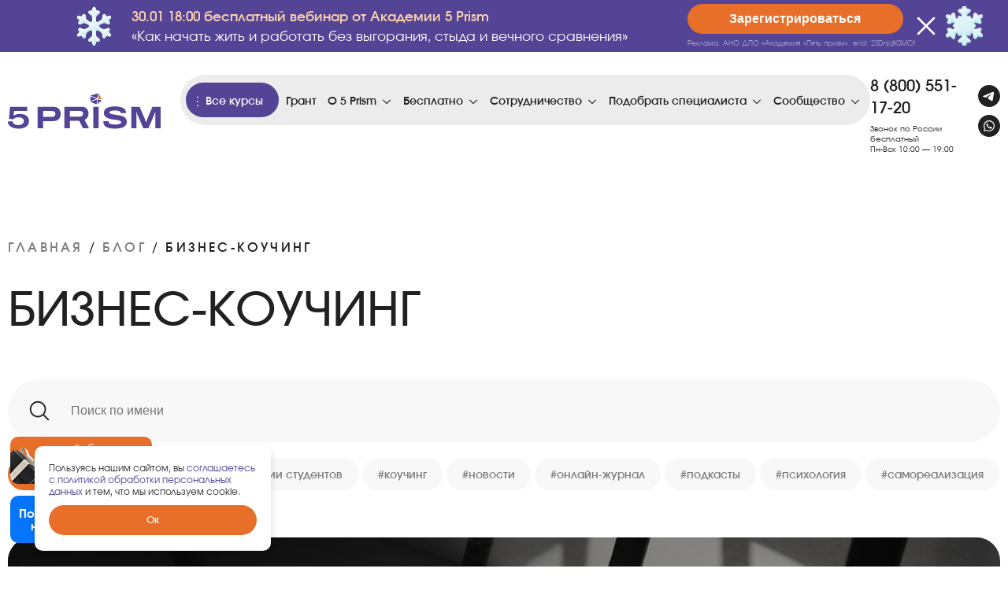

--- FILE ---
content_type: text/html; charset=UTF-8
request_url: https://5prism.ru/articles/biznes-kouching/
body_size: 86227
content:
<!DOCTYPE html>
<html lang="en-US">
<head>
    <meta charset="UTF-8">
    <meta name="viewport" content="width=device-width, initial-scale=1">
    <script data-cfasync="false" data-no-defer="1" data-no-minify="1" data-no-optimize="1">var ewww_webp_supported=!1;function check_webp_feature(A,e){var w;e=void 0!==e?e:function(){},ewww_webp_supported?e(ewww_webp_supported):((w=new Image).onload=function(){ewww_webp_supported=0<w.width&&0<w.height,e&&e(ewww_webp_supported)},w.onerror=function(){e&&e(!1)},w.src="data:image/webp;base64,"+{alpha:"UklGRkoAAABXRUJQVlA4WAoAAAAQAAAAAAAAAAAAQUxQSAwAAAARBxAR/Q9ERP8DAABWUDggGAAAABQBAJ0BKgEAAQAAAP4AAA3AAP7mtQAAAA=="}[A])}check_webp_feature("alpha");</script><script data-cfasync="false" data-no-defer="1" data-no-minify="1" data-no-optimize="1">var Arrive=function(c,w){"use strict";if(c.MutationObserver&&"undefined"!=typeof HTMLElement){var r,a=0,u=(r=HTMLElement.prototype.matches||HTMLElement.prototype.webkitMatchesSelector||HTMLElement.prototype.mozMatchesSelector||HTMLElement.prototype.msMatchesSelector,{matchesSelector:function(e,t){return e instanceof HTMLElement&&r.call(e,t)},addMethod:function(e,t,r){var a=e[t];e[t]=function(){return r.length==arguments.length?r.apply(this,arguments):"function"==typeof a?a.apply(this,arguments):void 0}},callCallbacks:function(e,t){t&&t.options.onceOnly&&1==t.firedElems.length&&(e=[e[0]]);for(var r,a=0;r=e[a];a++)r&&r.callback&&r.callback.call(r.elem,r.elem);t&&t.options.onceOnly&&1==t.firedElems.length&&t.me.unbindEventWithSelectorAndCallback.call(t.target,t.selector,t.callback)},checkChildNodesRecursively:function(e,t,r,a){for(var i,n=0;i=e[n];n++)r(i,t,a)&&a.push({callback:t.callback,elem:i}),0<i.childNodes.length&&u.checkChildNodesRecursively(i.childNodes,t,r,a)},mergeArrays:function(e,t){var r,a={};for(r in e)e.hasOwnProperty(r)&&(a[r]=e[r]);for(r in t)t.hasOwnProperty(r)&&(a[r]=t[r]);return a},toElementsArray:function(e){return e=void 0!==e&&("number"!=typeof e.length||e===c)?[e]:e}}),e=(l.prototype.addEvent=function(e,t,r,a){a={target:e,selector:t,options:r,callback:a,firedElems:[]};return this._beforeAdding&&this._beforeAdding(a),this._eventsBucket.push(a),a},l.prototype.removeEvent=function(e){for(var t,r=this._eventsBucket.length-1;t=this._eventsBucket[r];r--)e(t)&&(this._beforeRemoving&&this._beforeRemoving(t),(t=this._eventsBucket.splice(r,1))&&t.length&&(t[0].callback=null))},l.prototype.beforeAdding=function(e){this._beforeAdding=e},l.prototype.beforeRemoving=function(e){this._beforeRemoving=e},l),t=function(i,n){var o=new e,l=this,s={fireOnAttributesModification:!1};return o.beforeAdding(function(t){var e=t.target;e!==c.document&&e!==c||(e=document.getElementsByTagName("html")[0]);var r=new MutationObserver(function(e){n.call(this,e,t)}),a=i(t.options);r.observe(e,a),t.observer=r,t.me=l}),o.beforeRemoving(function(e){e.observer.disconnect()}),this.bindEvent=function(e,t,r){t=u.mergeArrays(s,t);for(var a=u.toElementsArray(this),i=0;i<a.length;i++)o.addEvent(a[i],e,t,r)},this.unbindEvent=function(){var r=u.toElementsArray(this);o.removeEvent(function(e){for(var t=0;t<r.length;t++)if(this===w||e.target===r[t])return!0;return!1})},this.unbindEventWithSelectorOrCallback=function(r){var a=u.toElementsArray(this),i=r,e="function"==typeof r?function(e){for(var t=0;t<a.length;t++)if((this===w||e.target===a[t])&&e.callback===i)return!0;return!1}:function(e){for(var t=0;t<a.length;t++)if((this===w||e.target===a[t])&&e.selector===r)return!0;return!1};o.removeEvent(e)},this.unbindEventWithSelectorAndCallback=function(r,a){var i=u.toElementsArray(this);o.removeEvent(function(e){for(var t=0;t<i.length;t++)if((this===w||e.target===i[t])&&e.selector===r&&e.callback===a)return!0;return!1})},this},i=new function(){var s={fireOnAttributesModification:!1,onceOnly:!1,existing:!1};function n(e,t,r){return!(!u.matchesSelector(e,t.selector)||(e._id===w&&(e._id=a++),-1!=t.firedElems.indexOf(e._id)))&&(t.firedElems.push(e._id),!0)}var c=(i=new t(function(e){var t={attributes:!1,childList:!0,subtree:!0};return e.fireOnAttributesModification&&(t.attributes=!0),t},function(e,i){e.forEach(function(e){var t=e.addedNodes,r=e.target,a=[];null!==t&&0<t.length?u.checkChildNodesRecursively(t,i,n,a):"attributes"===e.type&&n(r,i)&&a.push({callback:i.callback,elem:r}),u.callCallbacks(a,i)})})).bindEvent;return i.bindEvent=function(e,t,r){t=void 0===r?(r=t,s):u.mergeArrays(s,t);var a=u.toElementsArray(this);if(t.existing){for(var i=[],n=0;n<a.length;n++)for(var o=a[n].querySelectorAll(e),l=0;l<o.length;l++)i.push({callback:r,elem:o[l]});if(t.onceOnly&&i.length)return r.call(i[0].elem,i[0].elem);setTimeout(u.callCallbacks,1,i)}c.call(this,e,t,r)},i},o=new function(){var a={};function i(e,t){return u.matchesSelector(e,t.selector)}var n=(o=new t(function(){return{childList:!0,subtree:!0}},function(e,r){e.forEach(function(e){var t=e.removedNodes,e=[];null!==t&&0<t.length&&u.checkChildNodesRecursively(t,r,i,e),u.callCallbacks(e,r)})})).bindEvent;return o.bindEvent=function(e,t,r){t=void 0===r?(r=t,a):u.mergeArrays(a,t),n.call(this,e,t,r)},o};d(HTMLElement.prototype),d(NodeList.prototype),d(HTMLCollection.prototype),d(HTMLDocument.prototype),d(Window.prototype);var n={};return s(i,n,"unbindAllArrive"),s(o,n,"unbindAllLeave"),n}function l(){this._eventsBucket=[],this._beforeAdding=null,this._beforeRemoving=null}function s(e,t,r){u.addMethod(t,r,e.unbindEvent),u.addMethod(t,r,e.unbindEventWithSelectorOrCallback),u.addMethod(t,r,e.unbindEventWithSelectorAndCallback)}function d(e){e.arrive=i.bindEvent,s(i,e,"unbindArrive"),e.leave=o.bindEvent,s(o,e,"unbindLeave")}}(window,void 0),ewww_webp_supported=!1;function check_webp_feature(e,t){var r;ewww_webp_supported?t(ewww_webp_supported):((r=new Image).onload=function(){ewww_webp_supported=0<r.width&&0<r.height,t(ewww_webp_supported)},r.onerror=function(){t(!1)},r.src="data:image/webp;base64,"+{alpha:"UklGRkoAAABXRUJQVlA4WAoAAAAQAAAAAAAAAAAAQUxQSAwAAAARBxAR/Q9ERP8DAABWUDggGAAAABQBAJ0BKgEAAQAAAP4AAA3AAP7mtQAAAA==",animation:"UklGRlIAAABXRUJQVlA4WAoAAAASAAAAAAAAAAAAQU5JTQYAAAD/////AABBTk1GJgAAAAAAAAAAAAAAAAAAAGQAAABWUDhMDQAAAC8AAAAQBxAREYiI/gcA"}[e])}function ewwwLoadImages(e){if(e){for(var t=document.querySelectorAll(".batch-image img, .image-wrapper a, .ngg-pro-masonry-item a, .ngg-galleria-offscreen-seo-wrapper a"),r=0,a=t.length;r<a;r++)ewwwAttr(t[r],"data-src",t[r].getAttribute("data-webp")),ewwwAttr(t[r],"data-thumbnail",t[r].getAttribute("data-webp-thumbnail"));for(var i=document.querySelectorAll(".rev_slider ul li"),r=0,a=i.length;r<a;r++){ewwwAttr(i[r],"data-thumb",i[r].getAttribute("data-webp-thumb"));for(var n=1;n<11;)ewwwAttr(i[r],"data-param"+n,i[r].getAttribute("data-webp-param"+n)),n++}for(r=0,a=(i=document.querySelectorAll(".rev_slider img")).length;r<a;r++)ewwwAttr(i[r],"data-lazyload",i[r].getAttribute("data-webp-lazyload"));for(var o=document.querySelectorAll("div.woocommerce-product-gallery__image"),r=0,a=o.length;r<a;r++)ewwwAttr(o[r],"data-thumb",o[r].getAttribute("data-webp-thumb"))}for(var l=document.querySelectorAll("video"),r=0,a=l.length;r<a;r++)ewwwAttr(l[r],"poster",e?l[r].getAttribute("data-poster-webp"):l[r].getAttribute("data-poster-image"));for(var s,c=document.querySelectorAll("img.ewww_webp_lazy_load"),r=0,a=c.length;r<a;r++)e&&(ewwwAttr(c[r],"data-lazy-srcset",c[r].getAttribute("data-lazy-srcset-webp")),ewwwAttr(c[r],"data-srcset",c[r].getAttribute("data-srcset-webp")),ewwwAttr(c[r],"data-lazy-src",c[r].getAttribute("data-lazy-src-webp")),ewwwAttr(c[r],"data-src",c[r].getAttribute("data-src-webp")),ewwwAttr(c[r],"data-orig-file",c[r].getAttribute("data-webp-orig-file")),ewwwAttr(c[r],"data-medium-file",c[r].getAttribute("data-webp-medium-file")),ewwwAttr(c[r],"data-large-file",c[r].getAttribute("data-webp-large-file")),null!=(s=c[r].getAttribute("srcset"))&&!1!==s&&s.includes("R0lGOD")&&ewwwAttr(c[r],"src",c[r].getAttribute("data-lazy-src-webp"))),c[r].className=c[r].className.replace(/\bewww_webp_lazy_load\b/,"");for(var w=document.querySelectorAll(".ewww_webp"),r=0,a=w.length;r<a;r++)e?(ewwwAttr(w[r],"srcset",w[r].getAttribute("data-srcset-webp")),ewwwAttr(w[r],"src",w[r].getAttribute("data-src-webp")),ewwwAttr(w[r],"data-orig-file",w[r].getAttribute("data-webp-orig-file")),ewwwAttr(w[r],"data-medium-file",w[r].getAttribute("data-webp-medium-file")),ewwwAttr(w[r],"data-large-file",w[r].getAttribute("data-webp-large-file")),ewwwAttr(w[r],"data-large_image",w[r].getAttribute("data-webp-large_image")),ewwwAttr(w[r],"data-src",w[r].getAttribute("data-webp-src"))):(ewwwAttr(w[r],"srcset",w[r].getAttribute("data-srcset-img")),ewwwAttr(w[r],"src",w[r].getAttribute("data-src-img"))),w[r].className=w[r].className.replace(/\bewww_webp\b/,"ewww_webp_loaded");window.jQuery&&jQuery.fn.isotope&&jQuery.fn.imagesLoaded&&(jQuery(".fusion-posts-container-infinite").imagesLoaded(function(){jQuery(".fusion-posts-container-infinite").hasClass("isotope")&&jQuery(".fusion-posts-container-infinite").isotope()}),jQuery(".fusion-portfolio:not(.fusion-recent-works) .fusion-portfolio-wrapper").imagesLoaded(function(){jQuery(".fusion-portfolio:not(.fusion-recent-works) .fusion-portfolio-wrapper").isotope()}))}function ewwwWebPInit(e){ewwwLoadImages(e),ewwwNggLoadGalleries(e),document.arrive(".ewww_webp",function(){ewwwLoadImages(e)}),document.arrive(".ewww_webp_lazy_load",function(){ewwwLoadImages(e)}),document.arrive("videos",function(){ewwwLoadImages(e)}),"loading"==document.readyState?document.addEventListener("DOMContentLoaded",ewwwJSONParserInit):("undefined"!=typeof galleries&&ewwwNggParseGalleries(e),ewwwWooParseVariations(e))}function ewwwAttr(e,t,r){null!=r&&!1!==r&&e.setAttribute(t,r)}function ewwwJSONParserInit(){"undefined"!=typeof galleries&&check_webp_feature("alpha",ewwwNggParseGalleries),check_webp_feature("alpha",ewwwWooParseVariations)}function ewwwWooParseVariations(e){if(e)for(var t=document.querySelectorAll("form.variations_form"),r=0,a=t.length;r<a;r++){var i=t[r].getAttribute("data-product_variations"),n=!1;try{for(var o in i=JSON.parse(i))void 0!==i[o]&&void 0!==i[o].image&&(void 0!==i[o].image.src_webp&&(i[o].image.src=i[o].image.src_webp,n=!0),void 0!==i[o].image.srcset_webp&&(i[o].image.srcset=i[o].image.srcset_webp,n=!0),void 0!==i[o].image.full_src_webp&&(i[o].image.full_src=i[o].image.full_src_webp,n=!0),void 0!==i[o].image.gallery_thumbnail_src_webp&&(i[o].image.gallery_thumbnail_src=i[o].image.gallery_thumbnail_src_webp,n=!0),void 0!==i[o].image.thumb_src_webp&&(i[o].image.thumb_src=i[o].image.thumb_src_webp,n=!0));n&&ewwwAttr(t[r],"data-product_variations",JSON.stringify(i))}catch(e){}}}function ewwwNggParseGalleries(e){if(e)for(var t in galleries){var r=galleries[t];galleries[t].images_list=ewwwNggParseImageList(r.images_list)}}function ewwwNggLoadGalleries(e){e&&document.addEventListener("ngg.galleria.themeadded",function(e,t){window.ngg_galleria._create_backup=window.ngg_galleria.create,window.ngg_galleria.create=function(e,t){var r=$(e).data("id");return galleries["gallery_"+r].images_list=ewwwNggParseImageList(galleries["gallery_"+r].images_list),window.ngg_galleria._create_backup(e,t)}})}function ewwwNggParseImageList(e){for(var t in e){var r=e[t];if(void 0!==r["image-webp"]&&(e[t].image=r["image-webp"],delete e[t]["image-webp"]),void 0!==r["thumb-webp"]&&(e[t].thumb=r["thumb-webp"],delete e[t]["thumb-webp"]),void 0!==r.full_image_webp&&(e[t].full_image=r.full_image_webp,delete e[t].full_image_webp),void 0!==r.srcsets)for(var a in r.srcsets)nggSrcset=r.srcsets[a],void 0!==r.srcsets[a+"-webp"]&&(e[t].srcsets[a]=r.srcsets[a+"-webp"],delete e[t].srcsets[a+"-webp"]);if(void 0!==r.full_srcsets)for(var i in r.full_srcsets)nggFSrcset=r.full_srcsets[i],void 0!==r.full_srcsets[i+"-webp"]&&(e[t].full_srcsets[i]=r.full_srcsets[i+"-webp"],delete e[t].full_srcsets[i+"-webp"])}return e}check_webp_feature("alpha",ewwwWebPInit);</script><meta name='robots' content='index, follow, max-image-preview:large, max-snippet:-1, max-video-preview:-1' />

	<!-- This site is optimized with the Yoast SEO plugin v26.7 - https://yoast.com/wordpress/plugins/seo/ -->
	<title>Все статьи на тему Бизнес-коучинг - Академия коучинга 5 Prism</title>
	<meta name="description" content="На этой странице вы можете ознакомиться со статьями на тему Бизнес-коучинг. Полезные статьи и советы на сайте Академии коучинга 5 Prism." />
	<link rel="canonical" href="https://5prism.ru/articles/biznes-kouching/" />
	<link rel="next" href="https://5prism.ru/articles/biznes-kouching/page/2/" />
	<meta property="og:locale" content="en_US" />
	<meta property="og:type" content="article" />
	<meta property="og:title" content="Все статьи на тему Бизнес-коучинг - Академия коучинга 5 Prism" />
	<meta property="og:description" content="На этой странице вы можете ознакомиться со статьями на тему Бизнес-коучинг. Полезные статьи и советы на сайте Академии коучинга 5 Prism." />
	<meta property="og:url" content="https://5prism.ru/articles/biznes-kouching/" />
	<meta property="og:site_name" content="Академия коучинга 5 Prism" />
	<meta property="og:image" content="https://5prism.ru/wp-content/uploads/2024/09/favikon.png" />
	<meta property="og:image:width" content="512" />
	<meta property="og:image:height" content="512" />
	<meta property="og:image:type" content="image/png" />
	<meta name="twitter:card" content="summary_large_image" />
	<script type="application/ld+json" class="yoast-schema-graph">{"@context":"https://schema.org","@graph":[{"@type":"CollectionPage","@id":"https://5prism.ru/articles/biznes-kouching/","url":"https://5prism.ru/articles/biznes-kouching/","name":"Все статьи на тему Бизнес-коучинг - Академия коучинга 5 Prism","isPartOf":{"@id":"https://5prism.ru/#website"},"primaryImageOfPage":{"@id":"https://5prism.ru/articles/biznes-kouching/#primaryimage"},"image":{"@id":"https://5prism.ru/articles/biznes-kouching/#primaryimage"},"thumbnailUrl":"https://5prism.ru/wp-content/uploads/2025/10/4439.jpg","description":"На этой странице вы можете ознакомиться со статьями на тему Бизнес-коучинг. Полезные статьи и советы на сайте Академии коучинга 5 Prism.","breadcrumb":{"@id":"https://5prism.ru/articles/biznes-kouching/#breadcrumb"},"inLanguage":"en-US"},{"@type":"ImageObject","inLanguage":"en-US","@id":"https://5prism.ru/articles/biznes-kouching/#primaryimage","url":"https://5prism.ru/wp-content/uploads/2025/10/4439.jpg","contentUrl":"https://5prism.ru/wp-content/uploads/2025/10/4439.jpg","width":1920,"height":602,"caption":"Методы управления персоналом и особенности их применения"},{"@type":"BreadcrumbList","@id":"https://5prism.ru/articles/biznes-kouching/#breadcrumb","itemListElement":[{"@type":"ListItem","position":1,"name":"Главная","item":"https://5prism.ru/"},{"@type":"ListItem","position":2,"name":"Блог","item":"https://5prism.ru/articles/"},{"@type":"ListItem","position":3,"name":"Бизнес-коучинг"}]},{"@type":"WebSite","@id":"https://5prism.ru/#website","url":"https://5prism.ru/","name":"Академия коучинга 5 Prism","description":"Сайт Академии коучинга 5 Prism","publisher":{"@id":"https://5prism.ru/#organization"},"potentialAction":[{"@type":"SearchAction","target":{"@type":"EntryPoint","urlTemplate":"https://5prism.ru/?s={search_term_string}"},"query-input":{"@type":"PropertyValueSpecification","valueRequired":true,"valueName":"search_term_string"}}],"inLanguage":"en-US"},{"@type":"Organization","@id":"https://5prism.ru/#organization","name":"Академия коучинга 5 Prism","url":"https://5prism.ru/","logo":{"@type":"ImageObject","inLanguage":"en-US","@id":"https://5prism.ru/#/schema/logo/image/","url":"https://5prism.ru/wp-content/uploads/2024/01/5prism_logo_round_rus.png","contentUrl":"https://5prism.ru/wp-content/uploads/2024/01/5prism_logo_round_rus.png","width":400,"height":400,"caption":"Академия коучинга 5 Prism"},"image":{"@id":"https://5prism.ru/#/schema/logo/image/"},"sameAs":["https://vk.com/5prism","https://www.youtube.com/channel/UCHAdrU-lpWjQC2vhvP-fccg","https://5prismcoaching.com/tlgrm"]}]}</script>
	<!-- / Yoast SEO plugin. -->


<link rel='dns-prefetch' href='//fonts.googleapis.com' />
<link rel="alternate" type="application/rss+xml" title="Академия коучинга 5 Prism &raquo; Бизнес-коучинг Category Feed" href="https://5prism.ru/articles/biznes-kouching/feed/" />
<script type="text/javascript">
/* <![CDATA[ */
window._wpemojiSettings = {"baseUrl":"https:\/\/s.w.org\/images\/core\/emoji\/15.0.3\/72x72\/","ext":".png","svgUrl":"https:\/\/s.w.org\/images\/core\/emoji\/15.0.3\/svg\/","svgExt":".svg","source":{"concatemoji":"https:\/\/5prism.ru\/wp-includes\/js\/wp-emoji-release.min.js?ver=6.5.5"}};
/*! This file is auto-generated */
!function(i,n){var o,s,e;function c(e){try{var t={supportTests:e,timestamp:(new Date).valueOf()};sessionStorage.setItem(o,JSON.stringify(t))}catch(e){}}function p(e,t,n){e.clearRect(0,0,e.canvas.width,e.canvas.height),e.fillText(t,0,0);var t=new Uint32Array(e.getImageData(0,0,e.canvas.width,e.canvas.height).data),r=(e.clearRect(0,0,e.canvas.width,e.canvas.height),e.fillText(n,0,0),new Uint32Array(e.getImageData(0,0,e.canvas.width,e.canvas.height).data));return t.every(function(e,t){return e===r[t]})}function u(e,t,n){switch(t){case"flag":return n(e,"\ud83c\udff3\ufe0f\u200d\u26a7\ufe0f","\ud83c\udff3\ufe0f\u200b\u26a7\ufe0f")?!1:!n(e,"\ud83c\uddfa\ud83c\uddf3","\ud83c\uddfa\u200b\ud83c\uddf3")&&!n(e,"\ud83c\udff4\udb40\udc67\udb40\udc62\udb40\udc65\udb40\udc6e\udb40\udc67\udb40\udc7f","\ud83c\udff4\u200b\udb40\udc67\u200b\udb40\udc62\u200b\udb40\udc65\u200b\udb40\udc6e\u200b\udb40\udc67\u200b\udb40\udc7f");case"emoji":return!n(e,"\ud83d\udc26\u200d\u2b1b","\ud83d\udc26\u200b\u2b1b")}return!1}function f(e,t,n){var r="undefined"!=typeof WorkerGlobalScope&&self instanceof WorkerGlobalScope?new OffscreenCanvas(300,150):i.createElement("canvas"),a=r.getContext("2d",{willReadFrequently:!0}),o=(a.textBaseline="top",a.font="600 32px Arial",{});return e.forEach(function(e){o[e]=t(a,e,n)}),o}function t(e){var t=i.createElement("script");t.src=e,t.defer=!0,i.head.appendChild(t)}"undefined"!=typeof Promise&&(o="wpEmojiSettingsSupports",s=["flag","emoji"],n.supports={everything:!0,everythingExceptFlag:!0},e=new Promise(function(e){i.addEventListener("DOMContentLoaded",e,{once:!0})}),new Promise(function(t){var n=function(){try{var e=JSON.parse(sessionStorage.getItem(o));if("object"==typeof e&&"number"==typeof e.timestamp&&(new Date).valueOf()<e.timestamp+604800&&"object"==typeof e.supportTests)return e.supportTests}catch(e){}return null}();if(!n){if("undefined"!=typeof Worker&&"undefined"!=typeof OffscreenCanvas&&"undefined"!=typeof URL&&URL.createObjectURL&&"undefined"!=typeof Blob)try{var e="postMessage("+f.toString()+"("+[JSON.stringify(s),u.toString(),p.toString()].join(",")+"));",r=new Blob([e],{type:"text/javascript"}),a=new Worker(URL.createObjectURL(r),{name:"wpTestEmojiSupports"});return void(a.onmessage=function(e){c(n=e.data),a.terminate(),t(n)})}catch(e){}c(n=f(s,u,p))}t(n)}).then(function(e){for(var t in e)n.supports[t]=e[t],n.supports.everything=n.supports.everything&&n.supports[t],"flag"!==t&&(n.supports.everythingExceptFlag=n.supports.everythingExceptFlag&&n.supports[t]);n.supports.everythingExceptFlag=n.supports.everythingExceptFlag&&!n.supports.flag,n.DOMReady=!1,n.readyCallback=function(){n.DOMReady=!0}}).then(function(){return e}).then(function(){var e;n.supports.everything||(n.readyCallback(),(e=n.source||{}).concatemoji?t(e.concatemoji):e.wpemoji&&e.twemoji&&(t(e.twemoji),t(e.wpemoji)))}))}((window,document),window._wpemojiSettings);
/* ]]> */
</script>
<style id='wp-emoji-styles-inline-css' type='text/css'>

	img.wp-smiley, img.emoji {
		display: inline !important;
		border: none !important;
		box-shadow: none !important;
		height: 1em !important;
		width: 1em !important;
		margin: 0 0.07em !important;
		vertical-align: -0.1em !important;
		background: none !important;
		padding: 0 !important;
	}
</style>
<link rel='stylesheet' id='contact-form-7-css' href='https://5prism.ru/wp-content/plugins/contact-form-7/includes/css/styles.css?ver=5.8.5'  media='all' />
<link rel='stylesheet' id='styles-css' href='https://5prism.ru/wp-content/themes/reboot_child/assets/css/styles.css'  media='all' />
<link rel='stylesheet' id='custom-styles-css' href='https://5prism.ru/wp-content/themes/reboot_child/assets/css/custom.css'  media='all' />
<link rel='stylesheet' id='reviews-css-css' href='https://5prism.ru/wp-content/themes/reboot_child/assets/css/reviews-slider.css?ver=1.0.5'  media='all' />
<link rel='stylesheet' id='slick-css-css' href='https://5prism.ru/wp-content/themes/reboot_child/assets/css/slick.css'  media='all' />
<link rel='stylesheet' id='popups-css-css' href='https://5prism.ru/wp-content/themes/reboot_child/assets/css/popups.css?ver=1.0.23'  media='all' />
<link rel='stylesheet' id='swiper-style-css' href='https://5prism.ru/wp-content/themes/reboot_child/assets/css/swiper-bundle.min.css'  media='all' />
<link rel='stylesheet' id='home-new-style-css' href='https://5prism.ru/wp-content/themes/reboot_child/assets/home/dist/css/style.min.css'  media='all' />
<link rel='stylesheet' id='blog-category-style-css' href='https://5prism.ru/wp-content/themes/reboot_child/assets/css/blog-category.min.css'  media='all' />
<link rel='stylesheet' id='oceanwp-style-css' href='https://5prism.ru/wp-content/themes/reboot_child/assets/css/ocean.min.css'  media='1' />
<link rel='stylesheet' id='account-style-css' href='https://5prism.ru/wp-content/themes/reboot_child/assets/css/account.css?ver=1769713885'  media='all' />
<link rel='stylesheet' id='google-fonts-css' href='https://fonts.googleapis.com/css?family=Montserrat%3A400%2C400i%2C700&#038;subset=cyrillic&#038;display=swap&#038;ver=6.5.5'  media='all' />
<link rel='stylesheet' id='popup-maker-site-css' href='https://5prism.ru/wp-content/plugins/popup-maker/assets/css/pum-site.min.css?ver=1.18.5'  media='all' />
<style id='popup-maker-site-inline-css' type='text/css'>
/* Popup Google Fonts */
@import url('//fonts.googleapis.com/css?family=Montserrat:100');

/* Popup Theme 4561: Light Box */
.pum-theme-4561, .pum-theme-lightbox { background-color: rgba( 0, 0, 0, 0.60 ) } 
.pum-theme-4561 .pum-container, .pum-theme-lightbox .pum-container { padding: 18px; border-radius: 3px; border: 0px solid #000000; box-shadow: 0px 0px 30px 0px rgba( 2, 2, 2, 0.16 ); background-color: rgba( 255, 255, 255, 1.00 ) } 
.pum-theme-4561 .pum-title, .pum-theme-lightbox .pum-title { color: #000000; text-align: left; text-shadow: 0px 0px 0px rgba( 2, 2, 2, 0.23 ); font-family: inherit; font-weight: 100; font-size: 32px; line-height: 36px } 
.pum-theme-4561 .pum-content, .pum-theme-lightbox .pum-content { color: #000000; font-family: inherit; font-weight: 100 } 
.pum-theme-4561 .pum-content + .pum-close, .pum-theme-lightbox .pum-content + .pum-close { position: absolute; height: 26px; width: 26px; left: auto; right: -13px; bottom: auto; top: -13px; padding: 0px; color: #ffffff; font-family: Arial; font-weight: 100; font-size: 24px; line-height: 24px; border: 2px solid #ffffff; border-radius: 26px; box-shadow: 0px 0px 15px 1px rgba( 2, 2, 2, 0.75 ); text-shadow: 0px 0px 0px rgba( 0, 0, 0, 0.23 ); background-color: rgba( 0, 0, 0, 1.00 ) } 

/* Popup Theme 4560: Тема по умолчанию */
.pum-theme-4560, .pum-theme-tema-po-umolchaniyu { background-color: rgba( 255, 255, 255, 1.00 ) } 
.pum-theme-4560 .pum-container, .pum-theme-tema-po-umolchaniyu .pum-container { padding: 18px; border-radius: 0px; border: 1px none #000000; box-shadow: 1px 1px 3px 0px rgba( 2, 2, 2, 0.23 ); background-color: rgba( 249, 249, 249, 1.00 ) } 
.pum-theme-4560 .pum-title, .pum-theme-tema-po-umolchaniyu .pum-title { color: #000000; text-align: left; text-shadow: 0px 0px 0px rgba( 2, 2, 2, 0.23 ); font-family: inherit; font-weight: 400; font-size: 32px; font-style: normal; line-height: 36px } 
.pum-theme-4560 .pum-content, .pum-theme-tema-po-umolchaniyu .pum-content { color: #8c8c8c; font-family: inherit; font-weight: 400; font-style: inherit } 
.pum-theme-4560 .pum-content + .pum-close, .pum-theme-tema-po-umolchaniyu .pum-content + .pum-close { position: absolute; height: auto; width: auto; left: auto; right: 0px; bottom: auto; top: 0px; padding: 8px; color: #ffffff; font-family: inherit; font-weight: 400; font-size: 12px; font-style: inherit; line-height: 36px; border: 1px none #ffffff; border-radius: 0px; box-shadow: 1px 1px 3px 0px rgba( 2, 2, 2, 0.23 ); text-shadow: 0px 0px 0px rgba( 0, 0, 0, 0.23 ); background-color: rgba( 0, 183, 205, 1.00 ) } 

/* Popup Theme 4562: Enterprise Blue */
.pum-theme-4562, .pum-theme-enterprise-blue { background-color: rgba( 0, 0, 0, 0.70 ) } 
.pum-theme-4562 .pum-container, .pum-theme-enterprise-blue .pum-container { padding: 28px; border-radius: 5px; border: 1px none #000000; box-shadow: 0px 10px 25px 4px rgba( 2, 2, 2, 0.50 ); background-color: rgba( 255, 255, 255, 1.00 ) } 
.pum-theme-4562 .pum-title, .pum-theme-enterprise-blue .pum-title { color: #315b7c; text-align: left; text-shadow: 0px 0px 0px rgba( 2, 2, 2, 0.23 ); font-family: inherit; font-weight: 100; font-size: 34px; line-height: 36px } 
.pum-theme-4562 .pum-content, .pum-theme-enterprise-blue .pum-content { color: #2d2d2d; font-family: inherit; font-weight: 100 } 
.pum-theme-4562 .pum-content + .pum-close, .pum-theme-enterprise-blue .pum-content + .pum-close { position: absolute; height: 28px; width: 28px; left: auto; right: 8px; bottom: auto; top: 8px; padding: 4px; color: #ffffff; font-family: Times New Roman; font-weight: 100; font-size: 20px; line-height: 20px; border: 1px none #ffffff; border-radius: 42px; box-shadow: 0px 0px 0px 0px rgba( 2, 2, 2, 0.23 ); text-shadow: 0px 0px 0px rgba( 0, 0, 0, 0.23 ); background-color: rgba( 49, 91, 124, 1.00 ) } 

/* Popup Theme 4563: Hello Box */
.pum-theme-4563, .pum-theme-hello-box { background-color: rgba( 0, 0, 0, 0.75 ) } 
.pum-theme-4563 .pum-container, .pum-theme-hello-box .pum-container { padding: 30px; border-radius: 80px; border: 14px solid #81d742; box-shadow: 0px 0px 0px 0px rgba( 2, 2, 2, 0.00 ); background-color: rgba( 255, 255, 255, 1.00 ) } 
.pum-theme-4563 .pum-title, .pum-theme-hello-box .pum-title { color: #2d2d2d; text-align: left; text-shadow: 0px 0px 0px rgba( 2, 2, 2, 0.23 ); font-family: Montserrat; font-weight: 100; font-size: 32px; line-height: 36px } 
.pum-theme-4563 .pum-content, .pum-theme-hello-box .pum-content { color: #2d2d2d; font-family: inherit; font-weight: 100 } 
.pum-theme-4563 .pum-content + .pum-close, .pum-theme-hello-box .pum-content + .pum-close { position: absolute; height: auto; width: auto; left: auto; right: -30px; bottom: auto; top: -30px; padding: 0px; color: #2d2d2d; font-family: Times New Roman; font-weight: 100; font-size: 32px; line-height: 28px; border: 1px none #ffffff; border-radius: 28px; box-shadow: 0px 0px 0px 0px rgba( 2, 2, 2, 0.23 ); text-shadow: 0px 0px 0px rgba( 0, 0, 0, 0.23 ); background-color: rgba( 255, 255, 255, 1.00 ) } 

/* Popup Theme 4564: Режущий край */
.pum-theme-4564, .pum-theme-cutting-edge { background-color: rgba( 0, 0, 0, 0.50 ) } 
.pum-theme-4564 .pum-container, .pum-theme-cutting-edge .pum-container { padding: 18px; border-radius: 0px; border: 1px none #000000; box-shadow: 0px 10px 25px 0px rgba( 2, 2, 2, 0.50 ); background-color: rgba( 30, 115, 190, 1.00 ) } 
.pum-theme-4564 .pum-title, .pum-theme-cutting-edge .pum-title { color: #ffffff; text-align: left; text-shadow: 0px 0px 0px rgba( 2, 2, 2, 0.23 ); font-family: Sans-Serif; font-weight: 100; font-size: 26px; line-height: 28px } 
.pum-theme-4564 .pum-content, .pum-theme-cutting-edge .pum-content { color: #ffffff; font-family: inherit; font-weight: 100 } 
.pum-theme-4564 .pum-content + .pum-close, .pum-theme-cutting-edge .pum-content + .pum-close { position: absolute; height: 24px; width: 24px; left: auto; right: 0px; bottom: auto; top: 0px; padding: 0px; color: #1e73be; font-family: Times New Roman; font-weight: 100; font-size: 32px; line-height: 24px; border: 1px none #ffffff; border-radius: 0px; box-shadow: -1px 1px 1px 0px rgba( 2, 2, 2, 0.10 ); text-shadow: -1px 1px 1px rgba( 0, 0, 0, 0.10 ); background-color: rgba( 238, 238, 34, 1.00 ) } 

/* Popup Theme 4565: Рамка границы */
.pum-theme-4565, .pum-theme-framed-border { background-color: rgba( 255, 255, 255, 0.50 ) } 
.pum-theme-4565 .pum-container, .pum-theme-framed-border .pum-container { padding: 18px; border-radius: 0px; border: 20px outset #dd3333; box-shadow: 1px 1px 3px 0px rgba( 2, 2, 2, 0.97 ) inset; background-color: rgba( 255, 251, 239, 1.00 ) } 
.pum-theme-4565 .pum-title, .pum-theme-framed-border .pum-title { color: #000000; text-align: left; text-shadow: 0px 0px 0px rgba( 2, 2, 2, 0.23 ); font-family: inherit; font-weight: 100; font-size: 32px; line-height: 36px } 
.pum-theme-4565 .pum-content, .pum-theme-framed-border .pum-content { color: #2d2d2d; font-family: inherit; font-weight: 100 } 
.pum-theme-4565 .pum-content + .pum-close, .pum-theme-framed-border .pum-content + .pum-close { position: absolute; height: 20px; width: 20px; left: auto; right: -20px; bottom: auto; top: -20px; padding: 0px; color: #ffffff; font-family: Tahoma; font-weight: 700; font-size: 16px; line-height: 18px; border: 1px none #ffffff; border-radius: 0px; box-shadow: 0px 0px 0px 0px rgba( 2, 2, 2, 0.23 ); text-shadow: 0px 0px 0px rgba( 0, 0, 0, 0.23 ); background-color: rgba( 0, 0, 0, 0.55 ) } 

/* Popup Theme 4566: Плавающая панель, светло-голубая */
.pum-theme-4566, .pum-theme-floating-bar { background-color: rgba( 255, 255, 255, 0.00 ) } 
.pum-theme-4566 .pum-container, .pum-theme-floating-bar .pum-container { padding: 8px; border-radius: 0px; border: 1px none #000000; box-shadow: 1px 1px 3px 0px rgba( 2, 2, 2, 0.23 ); background-color: rgba( 238, 246, 252, 1.00 ) } 
.pum-theme-4566 .pum-title, .pum-theme-floating-bar .pum-title { color: #505050; text-align: left; text-shadow: 0px 0px 0px rgba( 2, 2, 2, 0.23 ); font-family: inherit; font-weight: 400; font-size: 32px; line-height: 36px } 
.pum-theme-4566 .pum-content, .pum-theme-floating-bar .pum-content { color: #505050; font-family: inherit; font-weight: 400 } 
.pum-theme-4566 .pum-content + .pum-close, .pum-theme-floating-bar .pum-content + .pum-close { position: absolute; height: 18px; width: 18px; left: auto; right: 5px; bottom: auto; top: 50%; padding: 0px; color: #505050; font-family: Sans-Serif; font-weight: 700; font-size: 15px; line-height: 18px; border: 1px solid #505050; border-radius: 15px; box-shadow: 0px 0px 0px 0px rgba( 2, 2, 2, 0.00 ); text-shadow: 0px 0px 0px rgba( 0, 0, 0, 0.00 ); background-color: rgba( 255, 255, 255, 0.00 ); transform: translate(0, -50%) } 

/* Popup Theme 4567: Только контент - Для конструкторов страниц или редактора блоков */
.pum-theme-4567, .pum-theme-content-only { background-color: rgba( 0, 0, 0, 0.70 ) } 
.pum-theme-4567 .pum-container, .pum-theme-content-only .pum-container { padding: 0px; border-radius: 0px; border: 1px none #000000; box-shadow: 0px 0px 0px 0px rgba( 2, 2, 2, 0.00 ) } 
.pum-theme-4567 .pum-title, .pum-theme-content-only .pum-title { color: #000000; text-align: left; text-shadow: 0px 0px 0px rgba( 2, 2, 2, 0.23 ); font-family: inherit; font-weight: 400; font-size: 32px; line-height: 36px } 
.pum-theme-4567 .pum-content, .pum-theme-content-only .pum-content { color: #8c8c8c; font-family: inherit; font-weight: 400 } 
.pum-theme-4567 .pum-content + .pum-close, .pum-theme-content-only .pum-content + .pum-close { position: absolute; height: 18px; width: 18px; left: auto; right: 7px; bottom: auto; top: 7px; padding: 0px; color: #000000; font-family: inherit; font-weight: 700; font-size: 20px; line-height: 20px; border: 1px none #ffffff; border-radius: 15px; box-shadow: 0px 0px 0px 0px rgba( 2, 2, 2, 0.00 ); text-shadow: 0px 0px 0px rgba( 0, 0, 0, 0.00 ); background-color: rgba( 255, 255, 255, 0.00 ) } 


</style>
<link rel='stylesheet' id='amo-forms-css' href='https://5prism.ru/wp-content/themes/reboot_child/assets/css/amo-forms.css?ver=1.0.1'  media='all' />
<link rel='stylesheet' id='bvi-styles-css' href='https://5prism.ru/wp-content/plugins/button-visually-impaired/assets/css/bvi.min.css?ver=2.3.0'  media='all' />
<style id='bvi-styles-inline-css' type='text/css'>

			.bvi-widget,
			.bvi-shortcode a,
			.bvi-widget a, 
			.bvi-shortcode {
				color: #ffffff;
				background-color: #221c8f;
			}
			.bvi-widget .bvi-svg-eye,
			.bvi-shortcode .bvi-svg-eye {
			    display: inline-block;
                overflow: visible;
                width: 1.125em;
                height: 1em;
                font-size: 2em;
                vertical-align: middle;
			}
			.bvi-widget,
			.bvi-shortcode {
			    -webkit-transition: background-color .2s ease-out;
			    transition: background-color .2s ease-out;
			    cursor: pointer;
			    border-radius: 2px;
			    display: inline-block;
			    padding: 5px 10px;
			    vertical-align: middle;
			    text-decoration: none;
			}
</style>
<!--n2css--><script type="text/javascript" src="https://5prism.ru/wp-content/themes/reboot_child/assets/js/jquery_3.3.1.min.js" id="jquery-core-js"></script>
<script type="text/javascript" src="https://5prism.ru/wp-content/themes/reboot_child/assets/js/jquery_1.12.4.min.js" id="jquery-min-js"></script>
<link rel="https://api.w.org/" href="https://5prism.ru/wp-json/" /><link rel="alternate" type="application/json" href="https://5prism.ru/wp-json/wp/v2/categories/96" /><link rel="EditURI" type="application/rsd+xml" title="RSD" href="https://5prism.ru/xmlrpc.php?rsd" />
<meta name="generator" content="WordPress 6.5.5" />
<link rel="preload" href="https://5prism.ru/wp-content/themes/reboot/assets/fonts/wpshop-core.ttf" as="font" crossorigin>
    <style>.scrolltop:before{content:"\fe3d"}::selection, .card-slider__category, .card-slider-container .swiper-pagination-bullet-active, .post-card--grid .post-card__thumbnail:before, .post-card:not(.post-card--small) .post-card__thumbnail a:before, .post-card:not(.post-card--small) .post-card__category,  .post-box--high .post-box__category span, .post-box--wide .post-box__category span, .page-separator, .pagination .nav-links .page-numbers:not(.dots):not(.current):before, .btn, .btn-primary:hover, .btn-primary:not(:disabled):not(.disabled).active, .btn-primary:not(:disabled):not(.disabled):active, .show>.btn-primary.dropdown-toggle, .comment-respond .form-submit input, .page-links__item{background-color:#f5683e}.entry-image--big .entry-image__body .post-card__category a, .home-text ul:not([class])>li:before, .page-content ul:not([class])>li:before, .taxonomy-description ul:not([class])>li:before, .widget-area .widget_categories ul.menu li a:before, .widget-area .widget_categories ul.menu li span:before, .widget-area .widget_categories>ul li a:before, .widget-area .widget_categories>ul li span:before, .widget-area .widget_nav_menu ul.menu li a:before, .widget-area .widget_nav_menu ul.menu li span:before, .widget-area .widget_nav_menu>ul li a:before, .widget-area .widget_nav_menu>ul li span:before, .page-links .page-numbers:not(.dots):not(.current):before, .page-links .post-page-numbers:not(.dots):not(.current):before, .pagination .nav-links .page-numbers:not(.dots):not(.current):before, .pagination .nav-links .post-page-numbers:not(.dots):not(.current):before, .entry-image--full .entry-image__body .post-card__category a, .entry-image--fullscreen .entry-image__body .post-card__category a, .entry-image--wide .entry-image__body .post-card__category a{background-color:#f5683e}.comment-respond input:focus, select:focus, textarea:focus, .post-card--grid.post-card--thumbnail-no, .post-card--standard:after, .post-card--related.post-card--thumbnail-no:hover, .spoiler-box, .btn-primary, .btn-primary:hover, .btn-primary:not(:disabled):not(.disabled).active, .btn-primary:not(:disabled):not(.disabled):active, .show>.btn-primary.dropdown-toggle, .inp:focus, .entry-tag:focus, .entry-tag:hover, .search-screen .search-form .search-field:focus, .entry-content ul:not([class])>li:before, .text-content ul:not([class])>li:before, .page-content ul:not([class])>li:before, .taxonomy-description ul:not([class])>li:before, .entry-content blockquote,
        .input:focus, input[type=color]:focus, input[type=date]:focus, input[type=datetime-local]:focus, input[type=datetime]:focus, input[type=email]:focus, input[type=month]:focus, input[type=number]:focus, input[type=password]:focus, input[type=range]:focus, input[type=search]:focus, input[type=tel]:focus, input[type=text]:focus, input[type=time]:focus, input[type=url]:focus, input[type=week]:focus, select:focus, textarea:focus{border-color:#f5683e !important}.post-card--small .post-card__category, .post-card__author:before, .post-card__comments:before, .post-card__date:before, .post-card__like:before, .post-card__views:before, .entry-author:before, .entry-date:before, .entry-time:before, .entry-views:before, .entry-content ol:not([class])>li:before, .text-content ol:not([class])>li:before, .entry-content blockquote:before, .spoiler-box__title:after, .search-icon:hover:before, .search-form .search-submit:hover:before, .star-rating-item.hover,
        .comment-list .bypostauthor>.comment-body .comment-author:after,
        .breadcrumb a, .breadcrumb span,
        .search-screen .search-form .search-submit:before, 
        .star-rating--score-1:not(.hover) .star-rating-item:nth-child(1),
        .star-rating--score-2:not(.hover) .star-rating-item:nth-child(1), .star-rating--score-2:not(.hover) .star-rating-item:nth-child(2),
        .star-rating--score-3:not(.hover) .star-rating-item:nth-child(1), .star-rating--score-3:not(.hover) .star-rating-item:nth-child(2), .star-rating--score-3:not(.hover) .star-rating-item:nth-child(3),
        .star-rating--score-4:not(.hover) .star-rating-item:nth-child(1), .star-rating--score-4:not(.hover) .star-rating-item:nth-child(2), .star-rating--score-4:not(.hover) .star-rating-item:nth-child(3), .star-rating--score-4:not(.hover) .star-rating-item:nth-child(4),
        .star-rating--score-5:not(.hover) .star-rating-item:nth-child(1), .star-rating--score-5:not(.hover) .star-rating-item:nth-child(2), .star-rating--score-5:not(.hover) .star-rating-item:nth-child(3), .star-rating--score-5:not(.hover) .star-rating-item:nth-child(4), .star-rating--score-5:not(.hover) .star-rating-item:nth-child(5){color:#f5683e}.entry-content a:not(.wp-block-button__link), .entry-content a:not(.wp-block-button__link):visited, .spanlink, .comment-reply-link, .pseudo-link, .widget_calendar a, .widget_recent_comments a, .child-categories ul li a{color:#221c8f}.child-categories ul li a{border-color:#221c8f}a:hover, a:focus, a:active, .spanlink:hover, .entry-content a:not(.wp-block-button__link):hover, .entry-content a:not(.wp-block-button__link):focus, .entry-content a:not(.wp-block-button__link):active, .top-menu ul li>span:hover, .main-navigation ul li a:hover, .main-navigation ul li span:hover, .footer-navigation ul li a:hover, .footer-navigation ul li span:hover, .comment-reply-link:hover, .pseudo-link:hover, .child-categories ul li a:hover{color:#f5683e}.top-menu>ul>li>a:before, .top-menu>ul>li>span:before{background:#f5683e}.child-categories ul li a:hover, .post-box--no-thumb a:hover{border-color:#f5683e}.post-box--card:hover{box-shadow: inset 0 0 0 1px #f5683e}.post-box--card:hover{-webkit-box-shadow: inset 0 0 0 1px #f5683e}@media (min-width: 768px){body.custom-background{background-position:center top}}</style>
<noscript><style>.lazyload[data-src]{display:none !important;}</style></noscript><style>.lazyload{background-image:none !important;}.lazyload:before{background-image:none !important;}</style><link rel="icon" href="https://5prism.ru/wp-content/uploads/2024/07/cropped-favicon-32x32.png" sizes="32x32" />
<link rel="icon" href="https://5prism.ru/wp-content/uploads/2024/07/cropped-favicon-192x192.png" sizes="192x192" />
<link rel="apple-touch-icon" href="https://5prism.ru/wp-content/uploads/2024/07/cropped-favicon-180x180.png" />
<meta name="msapplication-TileImage" content="https://5prism.ru/wp-content/uploads/2024/07/cropped-favicon-270x270.png" />
    <link rel="stylesheet" href="https://5prism.ru/wp-content/themes/reboot_child/assets/css/header-new.min.css">
        <link rel="preload" href="https://5prism.ru/wp-content/themes/reboot_child/assets/home/dist/fonts/Involve/Involve-Regular.woff2" as="font" type="font/woff2" crossorigin>
    <link rel="preload" href="https://5prism.ru/wp-content/themes/reboot_child/assets/home/dist/fonts/Involve/Involve-Medium.woff2" as="font" type="font/woff2" crossorigin>
    <link rel="preload" href="https://5prism.ru/wp-content/themes/reboot_child/assets/home/dist/fonts/Involve/Involve-SemiBold.woff2" as="font" type="font/woff2" crossorigin>
    <link rel="preload" href="https://5prism.ru/wp-content/themes/reboot_child/assets/home/dist/fonts/Involve/Involve-Bold.woff2" as="font" type="font/woff2" crossorigin>
</head>
<body class="archive category category-biznes-kouching category-96 wp-embed-responsive sidebar-right">
<script data-cfasync="false" data-no-defer="1" data-no-minify="1" data-no-optimize="1">if(typeof ewww_webp_supported==="undefined"){var ewww_webp_supported=!1}if(ewww_webp_supported){document.body.classList.add("webp-support")}</script>


    
            <noindex>
            <div class="top-bar-webinar js-top-bar-webinar">
                                    <a href="https://5prismcoaching.com/web300126?utm_source=seo&utm_medium=organic&utm_campaign=web.pkmu.3001"
                       class="top-bar-webinar__trigger js-top-bar-link"></a>
                                <div class="top-bar-webinar__container container">
                                        <div class="top-bar-webinar__offer">
                                                                            <span>30.01 18:00 бесплатный вебинар от Академии 5 Prism</span><br>«Как начать жить и работать без выгорания, стыда и вечного сравнения»                                            </div>
                    <div class="top-bar-webinar__btn-wrap">
                        <div class="top-bar-webinar__btn">Зарегистрироваться</div>
                        <div class="top-bar-webinar__advertising">Реклама. АНО ДПО «Академия «Пять призм». <br> erid: 2SDnjdKSMCt</div>
                    </div>
                    <div class="top-bar-webinar__close js-top-bar-webinar-close">
                        <svg width="28" height="28" viewBox="0 0 28 28" fill="none" xmlns="http://www.w3.org/2000/svg">
                            <path d="M4 24L14 14M14 14L24 3.99995M14 14L4 3.99995M14 14L24 24" stroke="white" stroke-width="2.5" stroke-linecap="round" stroke-linejoin="round" />
                        </svg>
                    </div>

                </div>
            </div>
        </noindex>
    
    <noindex>

        <style>
            .top-bar-webinar__advertising {
                        }
        </style>

        <script>
            function initTopBarWebinar() {
                const topBar = document.querySelector('.js-top-bar-webinar');
                const topBarClose = document.querySelector('.js-top-bar-webinar-close');
                const topBarLink = document.querySelector('.js-top-bar-link');

                if (topBar) {

                    //fade in
                    let limit = 24 * 3600 * 1000;
                    let localStoragePopup = localStorage.getItem('localStorageTopBarWebinarSGNEW');

                    if (+new Date() - localStoragePopup > limit) {
                        localStorage.removeItem('localStorageTopBarWebinarSGNEW');
                    }

                    if (localStorage.getItem('localStorageTopBarWebinarSGNEW')) {
                        topBar.style.display = 'none';
                        setTimeout(() => {
                            document.querySelector('header').classList.remove('header_with-top-bar');
                        }, 1000);
                    }

                    topBarClose && topBarClose.addEventListener('click', () => {
                        document.querySelector('header').classList.remove('header_with-top-bar');
                        topBar.style.display = 'none';
                        localStorage.setItem('localStorageTopBarWebinarSGNEW', +new Date());
                        setTimeout(() => {
                            document.querySelector('header').classList.remove('header_with-top-bar');
                        }, 1000);
                    });


                    document.addEventListener('scroll', () => {
                        if (topBar) {
                            if (window.scrollY >= 70) {
                                topBar.classList.add('top-bar-webinar--fixed');
                            } else {
                                topBar.classList.remove('top-bar-webinar--fixed');
                            }
                        }
                    });

                    // if (topBarLink) {
                    //     topBarLink.addEventListener('click', () => {
                    //         ym(59852344, 'reachGoal', 'click-topbar');
                    //     });
                    // }
                    //
                    // window.addEventListener("DOMContentLoaded", () => {
                    //     setTimeout(() => {
                    //         console.log('tb')
                    //         ym(59852344, 'reachGoal', 'show-topbar');
                    //     }, 5000)
                    // })
                }
            }

            initTopBarWebinar();
        </script>
    </noindex>

<header class="header header--white header_with-top-bar">
    <div class="container">
        <div class="header__inner">
            <div class="header__logo">
                                    <a href="/">
                        <svg width="194" height="50">
                            <use xlink:href="https://5prism.ru/wp-content/themes/reboot_child/assets/home/dist/images/sprite/svg-sprite.svg#main-logo"></use>
                        </svg>
                    </a>
                            </div>

            <nav class="header__links header__links--desktop">

                <ul class="header__list">
                    <li class="header__item header__item--all-courses">
                        <a href="#" class="header__link">Все курсы</a>
                        <ul class="header__sub-list">
                            <li>
                                <a href="/obuchenie/">
                                    Все курсы
                                    <svg width="20" height="20" viewBox="0 0 20 20" fill="none"
                                         xmlns="http://www.w3.org/2000/svg">
                                        <path d="M12.0254 4.94141L17.0837 9.99974L12.0254 15.0581" stroke="white"
                                              stroke-width="1.5" stroke-miterlimit="10" stroke-linecap="round"
                                              stroke-linejoin="round"/>
                                        <path d="M2.91797 10H16.943" stroke="white" stroke-width="1.5"
                                              stroke-miterlimit="10" stroke-linecap="round" stroke-linejoin="round"/>
                                    </svg>
                                </a>
                            </li>
                            <li>
                                <a href="https://5prism.ru/skills-future/?utm_source=seo&utm_medium=organic&utm_campaign=skillsfuture_header">Бесплатный курс<br> &laquo;5&nbsp;шагов, как от&nbsp;страха и&nbsp;сомнений перейти к&nbsp;ясности и&nbsp;действиям&raquo;</a>
                            </li>
                            <li>
                                <a href="https://5prismeducation.ru/grant50?utm_source=seo&utm_medium=organic&utm_campaign=grant50_kursy">Грант на&nbsp;обучение коучингу </a>
                            </li>
                            <li>
                                <a href="/basic-coaching/">Основы коучинга. Первая ступень</a>
                            </li>
                            <li>
                                <a href="/prodvinutyy-coaching/">Продвинутый коучинг. Вторая ступень</a>
                            </li>
                            <li>
                                <a href="/pkmu/">Профессиональный коучинг международного уровня. Level&nbsp;1</a>
                            </li>
                            <li>
                                <a href="/pcc/">Профессиональный коучинг по&nbsp;методу пяти призм. Level&nbsp;2</a>
                            </li>
                            <li>
                                <a href="/stratsession/">Искусство стратегических сессий</a>
                            </li>
                            <li>
                                <a href="https://5prismeducation.ru/course/executivecoach?utm_source=seo&utm_medium=organic&utm_campaign=executivecoach_menu">Осознанное лидерство</a>
                            </li>
                            <li>
                                <a href="https://5prismeducation.ru/psyconsult">Психолог-консультант</a>
                            </li>
                            <li>
                                <a href="/silavslove/">Сила в&nbsp;слове</a>
                            </li>
                            <li>
                                <a href="/promotion-basics/">Основы продвижения коучей и&nbsp;психологов</a>
                            </li>
                            <li>
                                <a href="https://5prismeducation.ru/upravleniestressom">Управление стрессом и&nbsp;антистрессовые техники</a>
                            </li>
                            <li>
                                <a href="https://5prismeducation.ru/game/igropraktik">Профессия Игропрактик</a>
                            </li>
                        </ul>
                    </li>
                    <li class="header__item">
                        <a href="https://5prismeducation.ru/grant50?utm_source=seo&utm_medium=organic&utm_campaign=grant50_menu"
                           class="header__link header__link-refer">Грант</a>
                    </li>
                    <li class="header__item">
                        <a href="#" class="header__link">О 5 Prism</a>
                        <ul class="header__sub-list">
                            <li>
                                <a href="/chto-takoe-5-prizm/">Об Академии</a>
                            </li>
                            <li>
                                <a href="/o-trenerah/">Наша команда</a>
                            </li>
                            <li>
                                <a href="/otzyvy/">Честные отзывы</a>
                            </li>
                            <!--<li>
                                <a href="/case/">Истории студентов</a>
                            </li>-->
                            <li>
                                <a href="/org/">Сведения об организации</a>
                            </li>
                            <li>
                                <a href="/kontakty/">Контакты</a>
                            </li>
                        </ul>
                    </li>
                    <li class="header__item">
                        <a href="#" class="header__link">Бесплатно</a>
                        <ul class="header__sub-list">
                            <li>
                                <a href="https://5prism.ru/skills-future/?utm_source=seo&utm_medium=organic&utm_campaign=skillsfuture_header">Бесплатный
                                    курс
                                    «5 шагов, <br> как от страха и сомнений <br> перейти к ясности и действиям»</a>
                            </li>
                            <li>
                                <a href="/articles/">Блог</a>
                            </li>
                            <li>
                                <a href="/articles/novosti/">Новости</a>
                            </li>
                            <li>
                                <a href="/tests/">Тесты</a>
                            </li>
                        </ul>
                    </li>
                    <li class="header__item">
                        <a href="#" class="header__link">Сотрудничество</a>
                        <ul class="header__sub-list">
                            <li>
                                <a href="https://5prism.business/?utm_source=seo&utm_medium=organic">Услуги для
                                    бизнеса</a>
                            </li>
                            <li>
                                <a href="/soczialnye-proekty/">Социальные проекты</a>
                            </li>
                            <li>
                                <a href="https://5prismeducation.ru/partner?utm_source=seo&utm_medium=organic">Партнерская
                                    программа</a>
                            </li>
                        </ul>
                    </li>
                    <li class="header__item">
                        <a href="#" class="header__link">Подобрать специалиста</a>
                        <ul class="header__sub-list">
                            <li>
                                <a href="/kouchi/">Коучи</a>
                            </li>
                            <li>
                                <a href="/mentory/">Менторы</a>
                            </li>
                            <li>
                                <a href="/supervizory/">Супервизоры</a>
                            </li>
                        </ul>
                    </li>
                    <li class="header__item">
                        <a href="#" class="header__link">Сообщество</a>
                        <ul class="header__sub-list">
                            <li>
                                <a href="https://5prismeducation.ru/career-center?utm_source=website&utm_medium=organic&utm_campaign=website.careercenter&utm_term=5prism">Центр
                                    карьеры</a>
                            </li>
                            <li>
                                <a href="https://5prismeducation.ru/club-5prism">Клуб коучей</a>
                            </li>
                        </ul>
                    </li>
                </ul>

                <ul class="header__phones">
                    <li><a href="tel:88005511720" class="header__phone">8 (800) 551-17-20</a></li>
                    <li>
                        <div class="header__notice">
                            <span>Звонок по России бесплатный</span>
                            <span>Пн-Вск 10:00 — 19:00</span>
                        </div>
                    </li>
                    <li class="header__control">
                        <button class="header__burger header__burger--aside" title="menu burger">
                            <svg width="24" height="24">
                                <use xlink:href="https://5prism.ru/wp-content/themes/reboot_child/assets/home/dist/images/sprite/svg-sprite.svg#menu"></use>
                            </svg>
                        </button>
                    </li>
                </ul>
            </nav>

            <div class="header__socials">
                <a class="header__social"
                   href="https://5prismcoaching.com/opentelegram/FivePrismBot?start=988b6a0291e00a6502d0cf4d24612ee2"
                   target="_blank">
                                            <svg width="28" height="28" viewBox="0 0 28 28" fill="none" xmlns="http://www.w3.org/2000/svg">
                            <path fill-rule="evenodd" clip-rule="evenodd"
                                  d="M14 28C6.26801 28 0 21.732 0 14C0 6.26801 6.26801 0 14 0C21.732 0 28 6.26801 28 14C28 21.732 21.732 28 14 28ZM14.6054 10.5065C13.3515 11.028 10.8455 12.1074 7.08743 13.7448C6.47717 13.9874 6.15749 14.2248 6.12839 14.457C6.07921 14.8493 6.5705 15.0038 7.23952 15.2142C7.33052 15.2428 7.42482 15.2724 7.52148 15.3038C8.17969 15.5178 9.0651 15.7681 9.52539 15.7781C9.94291 15.7871 10.4089 15.6149 10.9234 15.2617C14.4347 12.8914 16.2472 11.6934 16.361 11.6676C16.4413 11.6494 16.5526 11.6264 16.628 11.6934C16.7033 11.7604 16.6959 11.8873 16.6879 11.9214C16.6393 12.1288 14.7108 13.9218 13.7128 14.8496C13.4016 15.1389 13.1809 15.344 13.1358 15.3909C13.0348 15.4959 12.9318 15.5952 12.8328 15.6906C12.2213 16.2801 11.7627 16.7221 12.8582 17.444C13.3846 17.7909 13.8058 18.0778 14.2261 18.364C14.685 18.6765 15.1428 18.9883 15.7351 19.3765C15.886 19.4754 16.0301 19.5782 16.1704 19.6782C16.7046 20.059 17.1844 20.4011 17.7772 20.3465C18.1217 20.3148 18.4775 19.9909 18.6582 19.0249C19.0853 16.7418 19.9248 11.7951 20.1188 9.75666C20.1358 9.57806 20.1144 9.3495 20.0972 9.24917C20.08 9.14883 20.0442 9.00588 19.9137 8.90005C19.7593 8.77472 19.5209 8.7483 19.4142 8.75008C18.9293 8.75872 18.1854 9.01738 14.6054 10.5065Z"
                                  fill="#212121"/>
                        </svg>
                                    </a>
                <a class="header__social"
                   href="https://api.whatsapp.com/send/?phone=79218695320&text=%D0%94%D0%BE%D0%B1%D1%80%D1%8B%D0%B9+%D0%B4%D0%B5%D0%BD%D1%8C%21+%D0%A0%D0%B0%D1%81%D1%81%D0%BA%D0%B0%D0%B6%D0%B8%D1%82%D0%B5%2C+%D0%BF%D0%BE%D0%B6%D0%B0%D0%BB%D1%83%D0%B9%D1%81%D1%82%D0%B0%2C+%D0%BF%D1%80%D0%BE+%D0%BA%D1%83%D1%80%D1%81.&type=phone_number&app_absent=0"
                   target="_blank">
                                            <svg width="28" height="28" viewBox="0 0 28 28" fill="none" xmlns="http://www.w3.org/2000/svg">
                            <path fill-rule="evenodd" clip-rule="evenodd"
                                  d="M11.025 18.9875C11.9 19.5125 12.95 19.775 14 19.775C17.2375 19.775 19.775 17.15 19.775 14.0875C19.775 12.5125 19.25 11.1125 18.1125 9.975C16.975 8.925 15.575 8.3125 14 8.3125C10.85 8.3125 8.225 10.9375 8.225 14.0875C8.225 15.1375 8.4875 16.1875 9.1 17.15L9.27501 17.4125L8.6625 19.5125L10.85 18.9L11.025 18.9875ZM15.925 14.875C16.1 14.875 16.975 15.3125 17.15 15.4C17.1773 15.4136 17.2045 15.4251 17.2314 15.4365C17.3774 15.4981 17.5136 15.5556 17.5875 15.925C17.675 15.925 17.675 16.275 17.5 16.7125C17.4125 17.0625 16.7125 17.5 16.3625 17.5C16.3032 17.5 16.2464 17.505 16.1858 17.5104C15.8884 17.5367 15.498 17.5712 14.2625 17.0625C12.7291 16.4491 11.6659 14.9624 11.3674 14.5449C11.3252 14.486 11.2983 14.4483 11.2875 14.4375C11.2726 14.4077 11.2425 14.3602 11.2028 14.2974C11.0092 13.9918 10.5875 13.326 10.5875 12.6C10.5875 11.725 11.025 11.2875 11.2 11.1125C11.375 10.9375 11.55 10.9375 11.6375 10.9375H11.9875C12.075 10.9375 12.25 10.9375 12.3375 11.2C12.5125 11.55 12.8625 12.425 12.8625 12.5125C12.8625 12.5417 12.8722 12.5708 12.882 12.6C12.9014 12.6583 12.9208 12.7167 12.8625 12.775C12.8188 12.8187 12.7969 12.8625 12.775 12.9063C12.7531 12.95 12.7313 12.9938 12.6875 13.0375L12.425 13.3C12.3375 13.3875 12.25 13.475 12.3375 13.65C12.425 13.825 12.775 14.4375 13.3 14.875C13.8907 15.3919 14.3568 15.5972 14.5931 15.7013C14.6368 15.7205 14.6727 15.7363 14.7 15.75C14.875 15.75 14.9625 15.75 15.05 15.6625C15.0938 15.575 15.2031 15.4438 15.3125 15.3125C15.4219 15.1812 15.5312 15.05 15.575 14.9625C15.6625 14.7875 15.75 14.7875 15.925 14.875Z"
                                  fill="#212121"/>
                            <path fill-rule="evenodd" clip-rule="evenodd"
                                  d="M0 14C0 6.26801 6.26801 0 14 0C21.732 0 28 6.26801 28 14C28 21.732 21.732 28 14 28C6.26801 28 0 21.732 0 14ZM14 7C15.8375 7 17.5875 7.7 18.9 9.0125C20.2125 10.325 21 12.075 21 13.9125C21 17.7625 17.85 20.9125 14 20.9125C12.8625 20.9125 11.725 20.5625 10.675 20.0375L7 21L7.96251 17.5C7.35001 16.45 7 15.225 7 14C7 10.15 10.15 7 14 7Z"
                                  fill="#212121"/>
                        </svg>
                                    </a>
            </div>


            <button class="header__burger" title="menu burger">
                <svg width="24" height="24">
                    <use xlink:href="https://5prism.ru/wp-content/themes/reboot_child/assets/home/dist/images/sprite/svg-sprite.svg#menu"></use>
                </svg>
            </button>

        </div>
    </div>
    <div class="header__mobile">
        <div class="header__mobile-inner">
            <div class="header__mobile-intro">
                                    <a href="/">
                        <svg width="146" height="34" class="header__mobile-logo">
                            <use xlink:href="https://5prism.ru/wp-content/themes/reboot_child/assets/home/dist/images/sprite/svg-sprite.svg#main-logo"></use>
                        </svg>
                    </a>
                                <button class="header__mobile-close header__close" title="close menu">
                    <svg width="40" height="40">
                        <use xlink:href="https://5prism.ru/wp-content/themes/reboot_child/assets/home/dist/images/sprite/svg-sprite.svg#close"></use>
                    </svg>
                </button>
            </div>

            <div class="header__mobile-body">
                <nav class="header__mobile-nav">
                    <ul class="header__mobile-links header__mobile-links--mobile">
                        <li class="header__mobile-link">
                            <a href="#">Все курсы</a>
                            <span class="header__mobile-arrow">
                                <svg width="14" height="14" viewBox="0 0 14 14" fill="none"
                                     xmlns="http://www.w3.org/2000/svg">
                                    <path d="M11.6848 5.55953L7.30977 9.93453C7.26914 9.97521 7.22089 10.0075 7.16778 10.0295C7.11467 10.0515 7.05774 10.0628 7.00024 10.0628C6.94275 10.0628 6.88582 10.0515 6.83271 10.0295C6.7796 10.0075 6.73134 9.97521 6.69071 9.93453L2.31571 5.55953C2.23362 5.47744 2.1875 5.3661 2.1875 5.25C2.1875 5.1339 2.23362 5.02256 2.31571 4.94047C2.3978 4.85837 2.50915 4.81226 2.62524 4.81226C2.74134 4.81226 2.85268 4.85837 2.93477 4.94047L7.00024 9.00648L11.0657 4.94047C11.1064 4.89982 11.1546 4.86758 11.2077 4.84558C11.2608 4.82358 11.3178 4.81226 11.3752 4.81226C11.4327 4.81226 11.4897 4.82358 11.5428 4.84558C11.5959 4.86758 11.6441 4.89982 11.6848 4.94047C11.7254 4.98112 11.7577 5.02937 11.7797 5.08248C11.8017 5.13559 11.813 5.19251 11.813 5.25C11.813 5.30748 11.8017 5.36441 11.7797 5.41752C11.7577 5.47063 11.7254 5.51888 11.6848 5.55953Z"
                                          fill="#212121" stroke="#212121" stroke-width="0.5"/>
                                </svg>
                            </span>
                            <ul class="header__mobile-sub-list">
                                <li>
                                    <a href="/obuchenie/">Все курсы</a>
                                </li>
                                <li>
                                    <a href="https://5prism.ru/skills-future/?utm_source=seo&utm_medium=organic&utm_campaign=skillsfuture_header">Бесплатный курс &laquo;5&nbsp;шагов, как от&nbsp;страха и&nbsp;сомнений перейти к&nbsp;ясности и&nbsp;действиям&raquo;</a>
                                </li>
                                <li>
                                    <a href="https://5prismeducation.ru/grant50?utm_source=seo&utm_medium=organic&utm_campaign=grant50_kursy">Грант на&nbsp;обучение коучингу </a>
                                </li>
                                <li>
                                    <a href="/basic-coaching/">Основы коучинга. Первая ступень</a>
                                </li>
                                <li>
                                    <a href="/prodvinutyy-coaching/">Продвинутый коучинг. Вторая ступень</a>
                                </li>
                                <li>
                                    <a href="/pkmu/">Профессиональный коучинг международного уровня. Level&nbsp;1</a>
                                </li>
                                <li>
                                    <a href="/pcc/">Профессиональный коучинг по&nbsp;методу пяти призм. Level&nbsp;2</a>
                                </li>
                                <li>
                                    <a href="/stratsession/">Искусство стратегических сессий</a>
                                </li>
                                <li>
                                    <a href="https://5prismeducation.ru/course/executivecoach?utm_source=seo&utm_medium=organic&utm_campaign=executivecoach_menu">Осознанное лидерство</a>
                                </li>
                                <li>
                                    <a href="https://5prismeducation.ru/psyconsult">Психолог-консультант</a>
                                </li>
                                <li>
                                    <a href="/silavslove/">Сила в&nbsp;слове</a>
                                </li>
                                <li>
                                    <a href="/promotion-basics/">Основы продвижения коучей и&nbsp;психологов</a>
                                </li>
                                <li>
                                    <a href="https://5prismeducation.ru/upravleniestressom">Управление стрессом и&nbsp;антистрессовые техники</a>
                                </li>
                                <li>
                                    <a href="https://5prismeducation.ru/game/igropraktik">Профессия Игропрактик</a>
                                </li>
                            </ul>
                        </li>
                        <li class="header__mobile-link-refer">
                            <a href="https://5prismeducation.ru/grant50?utm_source=seo&utm_medium=organic&utm_campaign=grant50_menu">Грант</a>
                        </li>
                        <li class="header__mobile-link">
                            <a href="#">О 5 Prism</a>
                            <span class="header__mobile-arrow">
                                <svg width="14" height="14" viewBox="0 0 14 14" fill="none"
                                     xmlns="http://www.w3.org/2000/svg">
                                    <path d="M11.6848 5.55953L7.30977 9.93453C7.26914 9.97521 7.22089 10.0075 7.16778 10.0295C7.11467 10.0515 7.05774 10.0628 7.00024 10.0628C6.94275 10.0628 6.88582 10.0515 6.83271 10.0295C6.7796 10.0075 6.73134 9.97521 6.69071 9.93453L2.31571 5.55953C2.23362 5.47744 2.1875 5.3661 2.1875 5.25C2.1875 5.1339 2.23362 5.02256 2.31571 4.94047C2.3978 4.85837 2.50915 4.81226 2.62524 4.81226C2.74134 4.81226 2.85268 4.85837 2.93477 4.94047L7.00024 9.00648L11.0657 4.94047C11.1064 4.89982 11.1546 4.86758 11.2077 4.84558C11.2608 4.82358 11.3178 4.81226 11.3752 4.81226C11.4327 4.81226 11.4897 4.82358 11.5428 4.84558C11.5959 4.86758 11.6441 4.89982 11.6848 4.94047C11.7254 4.98112 11.7577 5.02937 11.7797 5.08248C11.8017 5.13559 11.813 5.19251 11.813 5.25C11.813 5.30748 11.8017 5.36441 11.7797 5.41752C11.7577 5.47063 11.7254 5.51888 11.6848 5.55953Z"
                                          fill="#212121" stroke="#212121" stroke-width="0.5"/>
                                </svg>
                            </span>
                            <ul class="header__mobile-sub-list">
                                <li>
                                    <a href="/chto-takoe-5-prizm/">Об Академии</a>
                                </li>
                                <li>
                                    <a href="/o-trenerah/">Наша команда</a>
                                </li>
                                <li>
                                    <a href="/otzyvy/">Честные отзывы</a>
                                </li>
                                <!--<li>
                                    <a href="/case/">Истории студентов</a>
                                </li>-->
                                <li>
                                    <a href="/org/">Сведения об организации</a>
                                </li>
                                <li>
                                    <a href="/kontakty/">Контакты</a>
                                </li>
                            </ul>
                        </li>
                        <li class="header__mobile-link">
                            <a href="#">Бесплатно</a>
                            <span class="header__mobile-arrow">
                                <svg width="14" height="14" viewBox="0 0 14 14" fill="none"
                                     xmlns="http://www.w3.org/2000/svg">
                                    <path d="M11.6848 5.55953L7.30977 9.93453C7.26914 9.97521 7.22089 10.0075 7.16778 10.0295C7.11467 10.0515 7.05774 10.0628 7.00024 10.0628C6.94275 10.0628 6.88582 10.0515 6.83271 10.0295C6.7796 10.0075 6.73134 9.97521 6.69071 9.93453L2.31571 5.55953C2.23362 5.47744 2.1875 5.3661 2.1875 5.25C2.1875 5.1339 2.23362 5.02256 2.31571 4.94047C2.3978 4.85837 2.50915 4.81226 2.62524 4.81226C2.74134 4.81226 2.85268 4.85837 2.93477 4.94047L7.00024 9.00648L11.0657 4.94047C11.1064 4.89982 11.1546 4.86758 11.2077 4.84558C11.2608 4.82358 11.3178 4.81226 11.3752 4.81226C11.4327 4.81226 11.4897 4.82358 11.5428 4.84558C11.5959 4.86758 11.6441 4.89982 11.6848 4.94047C11.7254 4.98112 11.7577 5.02937 11.7797 5.08248C11.8017 5.13559 11.813 5.19251 11.813 5.25C11.813 5.30748 11.8017 5.36441 11.7797 5.41752C11.7577 5.47063 11.7254 5.51888 11.6848 5.55953Z"
                                          fill="#212121" stroke="#212121" stroke-width="0.5"/>
                                </svg>
                            </span>
                            <ul class="header__mobile-sub-list">
                                <li>
                                    <a href="https://5prism.ru/skills-future/?utm_source=seo&utm_medium=organic&utm_campaign=skillsfuture_header">Бесплатный
                                        курс «5 шагов, как от страха и сомнений перейти к ясности и действиям»</a>
                                </li>
                                <li>
                                    <a href="/articles/">Блог</a>
                                </li>
                                <li>
                                    <a href="/articles/novosti/">Новости</a>
                                </li>
                                <li>
                                    <a href="/tests/">Тесты</a>
                                </li>
                            </ul>
                        </li>
                        <li class="header__mobile-link">
                            <a href="#">Сотрудничество</a>
                            <span class="header__mobile-arrow">
                                <svg width="14" height="14" viewBox="0 0 14 14" fill="none"
                                     xmlns="http://www.w3.org/2000/svg">
                                    <path d="M11.6848 5.55953L7.30977 9.93453C7.26914 9.97521 7.22089 10.0075 7.16778 10.0295C7.11467 10.0515 7.05774 10.0628 7.00024 10.0628C6.94275 10.0628 6.88582 10.0515 6.83271 10.0295C6.7796 10.0075 6.73134 9.97521 6.69071 9.93453L2.31571 5.55953C2.23362 5.47744 2.1875 5.3661 2.1875 5.25C2.1875 5.1339 2.23362 5.02256 2.31571 4.94047C2.3978 4.85837 2.50915 4.81226 2.62524 4.81226C2.74134 4.81226 2.85268 4.85837 2.93477 4.94047L7.00024 9.00648L11.0657 4.94047C11.1064 4.89982 11.1546 4.86758 11.2077 4.84558C11.2608 4.82358 11.3178 4.81226 11.3752 4.81226C11.4327 4.81226 11.4897 4.82358 11.5428 4.84558C11.5959 4.86758 11.6441 4.89982 11.6848 4.94047C11.7254 4.98112 11.7577 5.02937 11.7797 5.08248C11.8017 5.13559 11.813 5.19251 11.813 5.25C11.813 5.30748 11.8017 5.36441 11.7797 5.41752C11.7577 5.47063 11.7254 5.51888 11.6848 5.55953Z"
                                          fill="#212121" stroke="#212121" stroke-width="0.5"/>
                                </svg>
                            </span>
                            <ul class="header__mobile-sub-list">
                                <li>
                                    <a href="https://5prism.business/?utm_source=seo&utm_medium=organic">Услуги для
                                        бизнеса</a>
                                </li>
                                <li>
                                    <a href="/soczialnye-proekty/">Социальные проекты</a>
                                </li>
                                <li>
                                    <a href="https://5prismeducation.ru/partner?utm_source=seo&utm_medium=organic">Партнерская
                                        программа</a>
                                </li>
                            </ul>
                        </li>
                        <li class="header__mobile-link">
                            <a href="#">Подобрать коуча</a>
                            <span class="header__mobile-arrow">
                                <svg width="14" height="14" viewBox="0 0 14 14" fill="none"
                                     xmlns="http://www.w3.org/2000/svg">
                                    <path d="M11.6848 5.55953L7.30977 9.93453C7.26914 9.97521 7.22089 10.0075 7.16778 10.0295C7.11467 10.0515 7.05774 10.0628 7.00024 10.0628C6.94275 10.0628 6.88582 10.0515 6.83271 10.0295C6.7796 10.0075 6.73134 9.97521 6.69071 9.93453L2.31571 5.55953C2.23362 5.47744 2.1875 5.3661 2.1875 5.25C2.1875 5.1339 2.23362 5.02256 2.31571 4.94047C2.3978 4.85837 2.50915 4.81226 2.62524 4.81226C2.74134 4.81226 2.85268 4.85837 2.93477 4.94047L7.00024 9.00648L11.0657 4.94047C11.1064 4.89982 11.1546 4.86758 11.2077 4.84558C11.2608 4.82358 11.3178 4.81226 11.3752 4.81226C11.4327 4.81226 11.4897 4.82358 11.5428 4.84558C11.5959 4.86758 11.6441 4.89982 11.6848 4.94047C11.7254 4.98112 11.7577 5.02937 11.7797 5.08248C11.8017 5.13559 11.813 5.19251 11.813 5.25C11.813 5.30748 11.8017 5.36441 11.7797 5.41752C11.7577 5.47063 11.7254 5.51888 11.6848 5.55953Z"
                                          fill="#212121" stroke="#212121" stroke-width="0.5"/>
                                </svg>
                            </span>
                            <ul class="header__mobile-sub-list">
                                <li>
                                    <a href="/kouchi/">Коучи</a>
                                </li>
                                <li>
                                    <a href="/mentory/">Менторы</a>
                                </li>
                                <li>
                                    <a href="/supervizory/">Супервизоры</a>
                                </li>
                            </ul>
                        </li>
                        <li class="header__mobile-link">
                            <a href="#">Сообщество</a>
                            <span class="header__mobile-arrow">
                                <svg width="14" height="14" viewBox="0 0 14 14" fill="none"
                                     xmlns="http://www.w3.org/2000/svg">
                                    <path d="M11.6848 5.55953L7.30977 9.93453C7.26914 9.97521 7.22089 10.0075 7.16778 10.0295C7.11467 10.0515 7.05774 10.0628 7.00024 10.0628C6.94275 10.0628 6.88582 10.0515 6.83271 10.0295C6.7796 10.0075 6.73134 9.97521 6.69071 9.93453L2.31571 5.55953C2.23362 5.47744 2.1875 5.3661 2.1875 5.25C2.1875 5.1339 2.23362 5.02256 2.31571 4.94047C2.3978 4.85837 2.50915 4.81226 2.62524 4.81226C2.74134 4.81226 2.85268 4.85837 2.93477 4.94047L7.00024 9.00648L11.0657 4.94047C11.1064 4.89982 11.1546 4.86758 11.2077 4.84558C11.2608 4.82358 11.3178 4.81226 11.3752 4.81226C11.4327 4.81226 11.4897 4.82358 11.5428 4.84558C11.5959 4.86758 11.6441 4.89982 11.6848 4.94047C11.7254 4.98112 11.7577 5.02937 11.7797 5.08248C11.8017 5.13559 11.813 5.19251 11.813 5.25C11.813 5.30748 11.8017 5.36441 11.7797 5.41752C11.7577 5.47063 11.7254 5.51888 11.6848 5.55953Z"
                                          fill="#212121" stroke="#212121" stroke-width="0.5"/>
                                </svg>
                            </span>
                            <ul class="header__mobile-sub-list">
                                <li>
                                    <a href="https://5prismeducation.ru/career-center?utm_source=website&utm_medium=organic&utm_campaign=website.careercenter&utm_term=5prism">Центр
                                        карьеры</a>
                                </li>
                                <li>
                                    <a href="https://5prismeducation.ru/club-5prism">Клуб коучей</a>
                                </li>
                            </ul>
                        </li>
                    </ul>

                    <ul class="header__mobile-links header__mobile-links--desktop">
                        <li class="header__mobile-link">
                            <a href="#">Все курсы</a>
                            <span class="header__mobile-arrow">
                                <svg width="14" height="14" viewBox="0 0 14 14" fill="none"
                                     xmlns="http://www.w3.org/2000/svg">
                                    <path d="M11.6848 5.55953L7.30977 9.93453C7.26914 9.97521 7.22089 10.0075 7.16778 10.0295C7.11467 10.0515 7.05774 10.0628 7.00024 10.0628C6.94275 10.0628 6.88582 10.0515 6.83271 10.0295C6.7796 10.0075 6.73134 9.97521 6.69071 9.93453L2.31571 5.55953C2.23362 5.47744 2.1875 5.3661 2.1875 5.25C2.1875 5.1339 2.23362 5.02256 2.31571 4.94047C2.3978 4.85837 2.50915 4.81226 2.62524 4.81226C2.74134 4.81226 2.85268 4.85837 2.93477 4.94047L7.00024 9.00648L11.0657 4.94047C11.1064 4.89982 11.1546 4.86758 11.2077 4.84558C11.2608 4.82358 11.3178 4.81226 11.3752 4.81226C11.4327 4.81226 11.4897 4.82358 11.5428 4.84558C11.5959 4.86758 11.6441 4.89982 11.6848 4.94047C11.7254 4.98112 11.7577 5.02937 11.7797 5.08248C11.8017 5.13559 11.813 5.19251 11.813 5.25C11.813 5.30748 11.8017 5.36441 11.7797 5.41752C11.7577 5.47063 11.7254 5.51888 11.6848 5.55953Z"
                                          fill="#212121" stroke="#212121" stroke-width="0.5"/>
                                </svg>
                            </span>
                            <ul class="header__mobile-sub-list">
                                <li>
                                    <a href="/obuchenie/">Все курсы</a>
                                </li>
                                <li>
                                    <a href="https://5prism.ru/skills-future/?utm_source=seo&utm_medium=organic&utm_campaign=skillsfuture_header">Бесплатный курс «5 шагов, как от страха и сомнений перейти к ясности и действиям»</a>
                                </li>
                                <li>
                                    <a href="https://5prismeducation.ru/grant50?utm_source=seo&utm_medium=organic&utm_campaign=grant50_kursy">
                                        Грант на обучение коучингу
                                    </a>
                                </li>
                                <li>
                                    <a href="/basic-coaching/">Основы коучинга. Первая ступень</a>
                                </li>
                                <li>
                                    <a href="/prodvinutyy-coaching/">Продвинутый коучинг. Вторая ступень.</a>
                                </li>
                                <li>
                                    <a href="/pkmu/">Профессиональный коучинг международного уровня. Level 1</a>
                                </li>
                                <li>
                                    <a href="/pcc/">Профессиональный коучинг по методу пяти призм. Level 2</a>
                                </li>
                                <li>
                                    <a href="/stratsession/">Искусство стратегических сессий</a>
                                </li>
                                <li>
                                    <a href="https://5prismeducation.ru/course/executivecoach?utm_source=seo&utm_medium=organic&utm_campaign=executivecoach_menu">Осознанное лидерство</a>
                                </li>
                                <li>
                                    <a href="https://5prismeducation.ru/course/psychologist?utm_source=seo&utm_medium=organic">Практический
                                        психолог</a>
                                </li>
                                <li>
                                    <a href="https://5prismeducation.ru/silavslove?utm_source=website&utm_medium=organic&utm_campaign=powerisintheword">Сила
                                        в слове</a>
                                </li>
                                <li>
                                    <a href="https://5prismeducation.ru/promotion?utm_source=website&utm_medium=organic&utm_campaign=promotion">Основы
                                        продвижения коучей и психологов</a>
                                </li>
                            </ul>
                        </li>
                        <li class="header__mobile-link-refer">
                            <a href="https://5prismeducation.ru/grant50?utm_source=seo&utm_medium=organic&utm_campaign=grant50_menu">Грант</a>
                        </li>
                        <li class="header__mobile-link">
                            <a href="#">О 5 Prism</a>
                            <span class="header__mobile-arrow">
                                <svg width="14" height="14" viewBox="0 0 14 14" fill="none"
                                     xmlns="http://www.w3.org/2000/svg">
                                    <path d="M11.6848 5.55953L7.30977 9.93453C7.26914 9.97521 7.22089 10.0075 7.16778 10.0295C7.11467 10.0515 7.05774 10.0628 7.00024 10.0628C6.94275 10.0628 6.88582 10.0515 6.83271 10.0295C6.7796 10.0075 6.73134 9.97521 6.69071 9.93453L2.31571 5.55953C2.23362 5.47744 2.1875 5.3661 2.1875 5.25C2.1875 5.1339 2.23362 5.02256 2.31571 4.94047C2.3978 4.85837 2.50915 4.81226 2.62524 4.81226C2.74134 4.81226 2.85268 4.85837 2.93477 4.94047L7.00024 9.00648L11.0657 4.94047C11.1064 4.89982 11.1546 4.86758 11.2077 4.84558C11.2608 4.82358 11.3178 4.81226 11.3752 4.81226C11.4327 4.81226 11.4897 4.82358 11.5428 4.84558C11.5959 4.86758 11.6441 4.89982 11.6848 4.94047C11.7254 4.98112 11.7577 5.02937 11.7797 5.08248C11.8017 5.13559 11.813 5.19251 11.813 5.25C11.813 5.30748 11.8017 5.36441 11.7797 5.41752C11.7577 5.47063 11.7254 5.51888 11.6848 5.55953Z"
                                          fill="#212121" stroke="#212121" stroke-width="0.5"/>
                                </svg>
                            </span>
                            <ul class="header__mobile-sub-list">
                                <li>
                                    <a href="/chto-takoe-5-prizm/">Об Академии</a>
                                </li>
                                <li>
                                    <a href="/o-trenerah/">Наша команда</a>
                                </li>
                                <li>
                                    <a href="/otzyvy/">Честные отзывы</a>
                                </li>
                                <!--<li>
                                    <a href="/case/">Истории студентов</a>
                                </li>-->
                                <li>
                                    <a href="/org/">Сведения об организации</a>
                                </li>
                                <li>
                                    <a href="/kontakty/">Контакты</a>
                                </li>
                            </ul>
                        </li>
                        <li class="header__mobile-link">
                            <a href="#">Бесплатно</a>
                            <span class="header__mobile-arrow">
                                <svg width="14" height="14" viewBox="0 0 14 14" fill="none"
                                     xmlns="http://www.w3.org/2000/svg">
                                    <path d="M11.6848 5.55953L7.30977 9.93453C7.26914 9.97521 7.22089 10.0075 7.16778 10.0295C7.11467 10.0515 7.05774 10.0628 7.00024 10.0628C6.94275 10.0628 6.88582 10.0515 6.83271 10.0295C6.7796 10.0075 6.73134 9.97521 6.69071 9.93453L2.31571 5.55953C2.23362 5.47744 2.1875 5.3661 2.1875 5.25C2.1875 5.1339 2.23362 5.02256 2.31571 4.94047C2.3978 4.85837 2.50915 4.81226 2.62524 4.81226C2.74134 4.81226 2.85268 4.85837 2.93477 4.94047L7.00024 9.00648L11.0657 4.94047C11.1064 4.89982 11.1546 4.86758 11.2077 4.84558C11.2608 4.82358 11.3178 4.81226 11.3752 4.81226C11.4327 4.81226 11.4897 4.82358 11.5428 4.84558C11.5959 4.86758 11.6441 4.89982 11.6848 4.94047C11.7254 4.98112 11.7577 5.02937 11.7797 5.08248C11.8017 5.13559 11.813 5.19251 11.813 5.25C11.813 5.30748 11.8017 5.36441 11.7797 5.41752C11.7577 5.47063 11.7254 5.51888 11.6848 5.55953Z"
                                          fill="#212121" stroke="#212121" stroke-width="0.5"/>
                                </svg>
                            </span>
                            <ul class="header__mobile-sub-list">
                                <li>
                                    <a href="https://5prism.ru/skills-future/?utm_source=seo&utm_medium=organic&utm_campaign=skillsfuture_header">Бесплатный
                                        курс «5 шагов, как от страха и сомнений перейти к ясности и действиям»</a>
                                </li>
                                <li>
                                    <a href="/articles/">Блог</a>
                                </li>
                                <li>
                                    <a href="/articles/novosti/">Новости</a>
                                </li>
                                <li>
                                    <a href="/tests/">Тесты</a>
                                </li>
                            </ul>
                        </li>
                        <li class="header__mobile-link">
                            <a href="#">Сотрудничество</a>
                            <span class="header__mobile-arrow">
                                <svg width="14" height="14" viewBox="0 0 14 14" fill="none"
                                     xmlns="http://www.w3.org/2000/svg">
                                    <path d="M11.6848 5.55953L7.30977 9.93453C7.26914 9.97521 7.22089 10.0075 7.16778 10.0295C7.11467 10.0515 7.05774 10.0628 7.00024 10.0628C6.94275 10.0628 6.88582 10.0515 6.83271 10.0295C6.7796 10.0075 6.73134 9.97521 6.69071 9.93453L2.31571 5.55953C2.23362 5.47744 2.1875 5.3661 2.1875 5.25C2.1875 5.1339 2.23362 5.02256 2.31571 4.94047C2.3978 4.85837 2.50915 4.81226 2.62524 4.81226C2.74134 4.81226 2.85268 4.85837 2.93477 4.94047L7.00024 9.00648L11.0657 4.94047C11.1064 4.89982 11.1546 4.86758 11.2077 4.84558C11.2608 4.82358 11.3178 4.81226 11.3752 4.81226C11.4327 4.81226 11.4897 4.82358 11.5428 4.84558C11.5959 4.86758 11.6441 4.89982 11.6848 4.94047C11.7254 4.98112 11.7577 5.02937 11.7797 5.08248C11.8017 5.13559 11.813 5.19251 11.813 5.25C11.813 5.30748 11.8017 5.36441 11.7797 5.41752C11.7577 5.47063 11.7254 5.51888 11.6848 5.55953Z"
                                          fill="#212121" stroke="#212121" stroke-width="0.5"/>
                                </svg>
                            </span>
                            <ul class="header__mobile-sub-list">
                                <li>
                                    <a href="/soczialnye-proekty/">Социальные проекты</a>
                                </li>
                                <li>
                                    <a href="https://5prismeducation.ru/partner?utm_source=seo&utm_medium=organic">Партнерская
                                        программа</a>
                                </li>
                                <li>
                                    <a href="https://5prism.business/?utm_source=seo&utm_medium=organic">Для бизнеса</a>
                                </li>
                            </ul>
                        </li>
                        <li class="header__mobile-link">
                            <a href="#">Подобрать коуча</a>
                            <span class="header__mobile-arrow">
                                <svg width="14" height="14" viewBox="0 0 14 14" fill="none"
                                     xmlns="http://www.w3.org/2000/svg">
                                    <path d="M11.6848 5.55953L7.30977 9.93453C7.26914 9.97521 7.22089 10.0075 7.16778 10.0295C7.11467 10.0515 7.05774 10.0628 7.00024 10.0628C6.94275 10.0628 6.88582 10.0515 6.83271 10.0295C6.7796 10.0075 6.73134 9.97521 6.69071 9.93453L2.31571 5.55953C2.23362 5.47744 2.1875 5.3661 2.1875 5.25C2.1875 5.1339 2.23362 5.02256 2.31571 4.94047C2.3978 4.85837 2.50915 4.81226 2.62524 4.81226C2.74134 4.81226 2.85268 4.85837 2.93477 4.94047L7.00024 9.00648L11.0657 4.94047C11.1064 4.89982 11.1546 4.86758 11.2077 4.84558C11.2608 4.82358 11.3178 4.81226 11.3752 4.81226C11.4327 4.81226 11.4897 4.82358 11.5428 4.84558C11.5959 4.86758 11.6441 4.89982 11.6848 4.94047C11.7254 4.98112 11.7577 5.02937 11.7797 5.08248C11.8017 5.13559 11.813 5.19251 11.813 5.25C11.813 5.30748 11.8017 5.36441 11.7797 5.41752C11.7577 5.47063 11.7254 5.51888 11.6848 5.55953Z"
                                          fill="#212121" stroke="#212121" stroke-width="0.5"/>
                                </svg>
                            </span>
                            <ul class="header__mobile-sub-list">
                                <li>
                                    <a href="/kouchi/">Коучи</a>
                                </li>
                                <li>
                                    <a href="/mentory/">Менторы</a>
                                </li>
                                <li>
                                    <a href="/supervizory/">Супервизоры</a>
                                </li>
                            </ul>
                        </li>
                        <li class="header__mobile-link">
                            <a href="#">Сообщество</a>
                            <span class="header__mobile-arrow">
                                <svg width="14" height="14" viewBox="0 0 14 14" fill="none"
                                     xmlns="http://www.w3.org/2000/svg">
                                    <path d="M11.6848 5.55953L7.30977 9.93453C7.26914 9.97521 7.22089 10.0075 7.16778 10.0295C7.11467 10.0515 7.05774 10.0628 7.00024 10.0628C6.94275 10.0628 6.88582 10.0515 6.83271 10.0295C6.7796 10.0075 6.73134 9.97521 6.69071 9.93453L2.31571 5.55953C2.23362 5.47744 2.1875 5.3661 2.1875 5.25C2.1875 5.1339 2.23362 5.02256 2.31571 4.94047C2.3978 4.85837 2.50915 4.81226 2.62524 4.81226C2.74134 4.81226 2.85268 4.85837 2.93477 4.94047L7.00024 9.00648L11.0657 4.94047C11.1064 4.89982 11.1546 4.86758 11.2077 4.84558C11.2608 4.82358 11.3178 4.81226 11.3752 4.81226C11.4327 4.81226 11.4897 4.82358 11.5428 4.84558C11.5959 4.86758 11.6441 4.89982 11.6848 4.94047C11.7254 4.98112 11.7577 5.02937 11.7797 5.08248C11.8017 5.13559 11.813 5.19251 11.813 5.25C11.813 5.30748 11.8017 5.36441 11.7797 5.41752C11.7577 5.47063 11.7254 5.51888 11.6848 5.55953Z"
                                          fill="#212121" stroke="#212121" stroke-width="0.5"/>
                                </svg>
                            </span>
                            <ul class="header__mobile-sub-list">
                                <li>
                                    <a href="https://5prismeducation.ru/career-center?utm_source=website&utm_medium=organic&utm_campaign=website.careercenter&utm_term=5prism">Центр
                                        карьеры</a>
                                </li>
                                <li>
                                    <a href="https://5prismeducation.ru/club-5prism">Клуб коучей</a>
                                </li>
                            </ul>
                        </li>
                    </ul>
                </nav>
            </div>

            <div class="header__mobile-footer">
                <div class="header__mobile-phones">
                    <a href="tel:88005511720"><span class="header__mobile-phone">8 (800) 551-17-20</span></a>

                    <div class="header__mobile-notice">
                        <span>Звонок по России бесплатный</span>
                        <span>Пн-Вск 10:00 — 19:00</span>
                    </div>
                </div>

                <div class="header__mobile-socials">
                    <a href="https://www.youtube.com/channel/UCHAdrU-lpWjQC2vhvP-fccg" class="social social--nav"
                       target="_blank">
                        <svg width="60" height="60" viewBox="0 0 60 60" fill="none" xmlns="http://www.w3.org/2000/svg">
                            <path d="M34.875 30L27 25.5V34.5L34.875 30Z" fill="#E86F2A"/>
                            <path fill-rule="evenodd" clip-rule="evenodd"
                                  d="M0 30C0 13.4315 13.4315 0 30 0C46.5685 0 60 13.4315 60 30C60 46.5685 46.5685 60 30 60C13.4315 60 0 46.5685 0 30ZM41.625 20.0625C42.9375 20.4375 43.875 21.375 44.25 22.6875C45 25.125 45 30 45 30C45 30 45 34.875 44.4375 37.3125C44.0625 38.625 43.125 39.5625 41.8125 39.9375C39.375 40.5 30 40.5 30 40.5C30 40.5 20.4375 40.5 18.1875 39.9375C16.875 39.5625 15.9375 38.625 15.5625 37.3125C15 34.875 15 30 15 30C15 30 15 25.125 15.375 22.6875C15.75 21.375 16.6875 20.4375 18 20.0625C20.4375 19.5 29.8125 19.5 29.8125 19.5C29.8125 19.5 39.375 19.5 41.625 20.0625Z"
                                  fill="#E86F2A"/>
                        </svg>
                    </a>


                    <a href="https://5prismcoaching.com/opentelegram/FivePrismBot?start=988b6a0291e00a6502d0cf4d24612ee2"
                       class="social social--nav" target="_blank">
                        <svg width="60" height="60" viewBox="0 0 60 60" fill="none" xmlns="http://www.w3.org/2000/svg">
                            <path fill-rule="evenodd" clip-rule="evenodd"
                                  d="M30 60C13.4315 60 0 46.5685 0 30C0 13.4315 13.4315 0 30 0C46.5685 0 60 13.4315 60 30C60 46.5685 46.5685 60 30 60ZM31.2972 22.5138C28.6103 23.6314 23.2404 25.9445 15.1873 29.4531C13.8797 29.9731 13.1946 30.4818 13.1323 30.9793C13.0269 31.8199 14.0796 32.151 15.5133 32.6018C15.7083 32.6631 15.9103 32.7266 16.1175 32.794C17.5279 33.2524 19.4252 33.7888 20.4115 33.8101C21.3062 33.8295 22.3048 33.4606 23.4073 32.7036C30.9315 27.6245 34.8155 25.0573 35.0594 25.002C35.2314 24.9629 35.4698 24.9138 35.6313 25.0574C35.7929 25.2009 35.777 25.4728 35.7599 25.5458C35.6556 25.9904 31.5231 29.8324 29.3845 31.8206C28.7178 32.4404 28.2448 32.8801 28.1482 32.9805C27.9316 33.2054 27.7109 33.4182 27.4988 33.6227C26.1884 34.8859 25.2058 35.8331 27.5532 37.38C28.6812 38.1234 29.5839 38.7381 30.4844 39.3514C31.4679 40.0211 32.4488 40.6891 33.718 41.5211C34.0414 41.733 34.3502 41.9532 34.651 42.1676C35.7955 42.9836 36.8237 43.7166 38.0941 43.5997C38.8323 43.5318 39.5947 42.8377 39.982 40.7676C40.8971 35.8753 42.6959 25.2752 43.1117 20.9071C43.1481 20.5244 43.1023 20.0346 43.0655 19.8196C43.0287 19.6046 42.9518 19.2983 42.6723 19.0715C42.3413 18.803 41.8304 18.7463 41.6019 18.7502C40.5629 18.7687 38.9688 19.323 31.2972 22.5138Z"
                                  fill="#E86F2A"/>
                        </svg>
                    </a>

                    <a href="https://api.whatsapp.com/send/?phone=79218695320&text=%D0%94%D0%BE%D0%B1%D1%80%D1%8B%D0%B9+%D0%B4%D0%B5%D0%BD%D1%8C%21+%D0%A0%D0%B0%D1%81%D1%81%D0%BA%D0%B0%D0%B6%D0%B8%D1%82%D0%B5%2C+%D0%BF%D0%BE%D0%B6%D0%B0%D0%BB%D1%83%D0%B9%D1%81%D1%82%D0%B0%2C+%D0%BF%D1%80%D0%BE+%D0%BA%D1%83%D1%80%D1%81.&type=phone_number&app_absent=0"
                       class="social social--nav" target="_blank">
                        <svg width="60" height="60" viewBox="0 0 60 60" fill="none" xmlns="http://www.w3.org/2000/svg">
                            <path fill-rule="evenodd" clip-rule="evenodd"
                                  d="M23.625 40.6875C25.5 41.8125 27.75 42.375 30 42.375C36.9375 42.375 42.375 36.75 42.375 30.1875C42.375 26.8125 41.25 23.8125 38.8125 21.375C36.375 19.125 33.375 17.8125 30 17.8125C23.25 17.8125 17.625 23.4375 17.625 30.1875C17.625 32.4375 18.1875 34.6875 19.5 36.75L19.875 37.3125L18.5625 41.8125L23.25 40.5L23.625 40.6875ZM34.125 31.875C34.5 31.875 36.375 32.8125 36.75 33C36.8084 33.0292 36.8668 33.0538 36.9245 33.0782C37.2372 33.2102 37.5292 33.3335 37.6875 34.125C37.875 34.125 37.875 34.875 37.5 35.8125C37.3125 36.5625 35.8125 37.5 35.0625 37.5C34.9355 37.5 34.8138 37.5108 34.6838 37.5223C34.0466 37.5786 33.2099 37.6526 30.5625 36.5625C27.2766 35.2481 24.9985 32.0623 24.3587 31.1677C24.2684 31.0414 24.2107 30.9607 24.1875 30.9375C24.1556 30.8737 24.091 30.7718 24.0059 30.6374C23.5911 29.9824 22.6875 28.5558 22.6875 27C22.6875 25.125 23.625 24.1875 24 23.8125C24.375 23.4375 24.75 23.4375 24.9375 23.4375H25.6875C25.875 23.4375 26.25 23.4375 26.4375 24C26.8125 24.75 27.5625 26.625 27.5625 26.8125C27.5625 26.875 27.5834 26.9375 27.6042 27C27.6459 27.125 27.6875 27.25 27.5625 27.375C27.4688 27.4687 27.4219 27.5625 27.375 27.6562C27.3281 27.75 27.2813 27.8438 27.1875 27.9375L26.625 28.5C26.4375 28.6875 26.25 28.875 26.4375 29.25C26.625 29.625 27.375 30.9375 28.5 31.875C29.7659 32.9826 30.7646 33.4226 31.271 33.6456C31.3646 33.6869 31.4414 33.7207 31.5 33.75C31.875 33.75 32.0625 33.75 32.25 33.5625C32.3438 33.375 32.5781 33.0938 32.8125 32.8125C33.0469 32.5312 33.2812 32.25 33.375 32.0625C33.5625 31.6875 33.75 31.6875 34.125 31.875Z"
                                  fill="#E86F2A"/>
                            <path fill-rule="evenodd" clip-rule="evenodd"
                                  d="M0 30C0 13.4315 13.4315 0 30 0C46.5685 0 60 13.4315 60 30C60 46.5685 46.5685 60 30 60C13.4315 60 0 46.5685 0 30ZM30 15C33.9375 15 37.6875 16.5 40.5 19.3125C43.3125 22.125 45 25.875 45 29.8125C45 38.0625 38.25 44.8125 30 44.8125C27.5625 44.8125 25.125 44.0625 22.875 42.9375L15 45L17.0625 37.5C15.75 35.25 15 32.625 15 30C15 21.75 21.75 15 30 15Z"
                                  fill="#E86F2A"/>
                        </svg>
                    </a>

                    <a href="https://vk.com/5prism" class="social social--nav" target="_blank">
                        <svg width="60" height="60" viewBox="0 0 60 60" fill="none" xmlns="http://www.w3.org/2000/svg">
                            <path d="M20.06 24.13C20.22 31.93 24.12 36.61 30.96 36.61H31.36V32.15C33.87 32.4 35.77 34.24 36.53 36.61H40.08C39.7159 35.2632 39.0704 34.009 38.1862 32.93C37.3019 31.8509 36.1989 30.9716 34.95 30.35C36.0692 29.6684 37.0357 28.7634 37.7894 27.6915C38.543 26.6196 39.0675 25.4037 39.33 24.12H36.11C35.41 26.6 33.33 28.85 31.36 29.06V24.13H28.13V32.77C26.13 32.27 23.61 29.85 23.5 24.13H20.06Z"
                                  fill="#E86F2A"/>
                            <path fill-rule="evenodd" clip-rule="evenodd"
                                  d="M30 0C46.5685 0 60 13.4315 60 30C60 46.5685 46.5685 60 30 60C13.4315 60 0 46.5685 0 30C0 13.4315 13.4315 0 30 0ZM15 29.4C15 22.61 15 19.22 17.1 17.1C19.23 15 22.62 15 29.4 15H30.6C37.39 15 40.78 15 42.9 17.1C45 19.23 45 22.62 45 29.4V30.6C45 37.39 45 40.78 42.9 42.9C40.77 45 37.38 45 30.6 45H29.4C22.61 45 19.22 45 17.1 42.9C15 40.77 15 37.38 15 30.6V29.4Z"
                                  fill="#E86F2A"/>
                        </svg>
                    </a>
                </div>
            </div>
        </div>
    </div>
</header>

    <div class="header--scrolled header--submenu hidden">
        <div class="container">
            <div class="header__inner">
                <div class="header__logo">
                                            <a href="/">
                            <svg width="216" height="50">
                                <use xlink:href="https://5prism.ru/wp-content/themes/reboot_child/assets/home/dist/images/sprite/svg-sprite.svg#main-logo"></use>
                            </svg>
                        </a>
                                    </div>

                <nav class="header__links header__links--desktop">
                    <ul class="header__phones">
                        <li><a href="tel:88005511720" class="header__phone">8 (800) 551-17-20</a></li>
                        <li>
                            <div class="header__notice">
                                <span>Звонок по России бесплатный</span>
                                <span>Пн-Вск 10:00 — 19:00</span>
                            </div>
                        </li>
                        <li class="header__control">
                            <button class="header__burger header__burger--aside" title="menu burger">
                                <svg width="24" height="24">
                                    <use xlink:href="https://5prism.ru/wp-content/themes/reboot_child/assets/home/dist/images/sprite/svg-sprite.svg#menu"></use>
                                </svg>
                            </button>
                        </li>
                    </ul>
                </nav>

                <button class="header__burger" title="menu burger">
                    <svg width="24" height="24">
                        <use xlink:href="https://5prism.ru/wp-content/themes/reboot_child/assets/home/dist/images/sprite/svg-sprite.svg#menu"></use>
                    </svg>
                </button>
            </div>
        </div>
    </div>

<script>
    function initSubMenu() {
        const subMenuTriggers = document.querySelectorAll('.header__mobile-link')
        if (subMenuTriggers.length) {
            subMenuTriggers.forEach((trigger) => {
                trigger.addEventListener('click', (e) => {
                    trigger.classList.toggle('header__mobile-link--active');
                })
            })
        }
    }

    initSubMenu();
</script>

<main class="blog-category">
    <div class="blog-container">
        <div class="blog-breadcrumbs">
            <a href="/"><span>Главная</span></a>
            <span>/</span>
            <a href="/articles/"><span>Блог</span></a>
            <span>/</span>
            <span>Бизнес-коучинг</span>
        </div>
        <h1 class="blog-category__title">Бизнес-коучинг</h1>
                    <div class="blog-category__search">
                <form role="search" method="get" class="custom-search-form"  action="https://5prism.ru/" >
                    <input type="text" placeholder="Поиск по имени" title="" value="" name="s"/>
                    <button type="submit" class="search-submit">
                        <svg width="30" height="30" viewBox="0 0 30 30" fill="none" xmlns="http://www.w3.org/2000/svg">
                            <path d="M26.9138 25.5892L21.0462 19.7228C22.7469 17.681 23.5949 15.0622 23.4139 12.4111C23.2329 9.76006 22.0368 7.28081 20.0744 5.48915C18.112 3.69749 15.5345 2.73136 12.8779 2.79173C10.2213 2.85211 7.69031 3.93434 5.81135 5.8133C3.93239 7.69226 2.85015 10.2233 2.78978 12.8799C2.7294 15.5364 3.69554 18.114 5.4872 20.0764C7.27886 22.0388 9.7581 23.2349 12.4092 23.4159C15.0603 23.5969 17.6791 22.7488 19.7208 21.0482L25.5872 26.9157C25.6743 27.0029 25.7777 27.0719 25.8915 27.1191C26.0054 27.1662 26.1273 27.1905 26.2505 27.1905C26.3737 27.1905 26.4957 27.1662 26.6095 27.1191C26.7233 27.0719 26.8267 27.0029 26.9138 26.9157C27.0009 26.8286 27.07 26.7252 27.1171 26.6114C27.1643 26.4976 27.1885 26.3757 27.1885 26.2525C27.1885 26.1293 27.1643 26.0073 27.1171 25.8935C27.07 25.7797 27.0009 25.6763 26.9138 25.5892ZM4.68801 13.1275C4.68801 11.4587 5.18286 9.82738 6.10999 8.43984C7.03711 7.0523 8.35487 5.97085 9.89662 5.33223C11.4384 4.69362 13.1349 4.52653 14.7716 4.85209C16.4083 5.17765 17.9117 5.98125 19.0917 7.16125C20.2717 8.34126 21.0753 9.84468 21.4009 11.4814C21.7265 13.1181 21.5594 14.8146 20.9207 16.3564C20.2821 17.8981 19.2007 19.2159 17.8131 20.143C16.4256 21.0701 14.7943 21.565 13.1255 21.565C10.8885 21.5625 8.74384 20.6727 7.16204 19.0909C5.58024 17.5091 4.69049 15.3645 4.68801 13.1275Z" fill="#212121" />
                        </svg>
                    </button>
                </form>
            </div>
            <div class="blog-category__categories">
                                                                            <a href="/articles/biznes-kouching/" class="active biznes-kouching">#Бизнес-коучинг</a>
                                            <a href="/articles/video/" >#Видео</a>
                                            <a href="/articles/success-story/" >#Истории студентов</a>
                                            <a href="/articles/kouching/" >#Коучинг</a>
                                            <a href="/articles/novosti/" >#Новости</a>
                                            <a href="/articles/media/" >#Онлайн-журнал</a>
                                            <a href="/articles/podkasty/" >#Подкасты</a>
                                            <a href="/articles/psihologiya/" >#Психология</a>
                                            <a href="/articles/samorealizacziya/" >#Самореализация</a>
                                            <a href="/articles/smena-professii/" >#Смена профессии</a>
                                                </div>
            <div class="blog-category__latest">
                <div class="swiper swiper-main">
                    <div class="swiper-wrapper">
                                                                                                        <div class="latest-post swiper-slide">
                                <a href="https://5prism.ru/articles/psihologiya/krasnyj-cvet-v-psihologii/" class="latest-post__link"></a>
                                <div class="latest-post__img">
                                    <img width="870" height="272" src="[data-uri]" class="attachment-post-thumbnail size-post-thumbnail wp-post-image lazyload ewww_webp_lazy_load" alt="Красный цвет в психологии" decoding="async" fetchpriority="high"   data-src="https://5prism.ru/wp-content/uploads/2026/01/still-life-with-human-brain-1-870x272.jpg" data-srcset="https://5prism.ru/wp-content/uploads/2026/01/still-life-with-human-brain-1-870x272.jpg 870w, https://5prism.ru/wp-content/uploads/2026/01/still-life-with-human-brain-1-300x94.jpg 300w, https://5prism.ru/wp-content/uploads/2026/01/still-life-with-human-brain-1-1024x320.jpg 1024w, https://5prism.ru/wp-content/uploads/2026/01/still-life-with-human-brain-1-768x240.jpg 768w, https://5prism.ru/wp-content/uploads/2026/01/still-life-with-human-brain-1-1536x480.jpg 1536w, https://5prism.ru/wp-content/uploads/2026/01/still-life-with-human-brain-1.jpg 1919w" data-sizes="auto" data-eio-rwidth="870" data-eio-rheight="272" data-src-webp="https://5prism.ru/wp-content/uploads/2026/01/still-life-with-human-brain-1-870x272.jpg.webp" data-srcset-webp="https://5prism.ru/wp-content/uploads/2026/01/still-life-with-human-brain-1-870x272.jpg.webp 870w, https://5prism.ru/wp-content/uploads/2026/01/still-life-with-human-brain-1-300x94.jpg.webp 300w, https://5prism.ru/wp-content/uploads/2026/01/still-life-with-human-brain-1-1024x320.jpg.webp 1024w, https://5prism.ru/wp-content/uploads/2026/01/still-life-with-human-brain-1-768x240.jpg.webp 768w, https://5prism.ru/wp-content/uploads/2026/01/still-life-with-human-brain-1-1536x480.jpg.webp 1536w, https://5prism.ru/wp-content/uploads/2026/01/still-life-with-human-brain-1.jpg.webp 1919w" /><noscript><img width="870" height="272" src="https://5prism.ru/wp-content/uploads/2026/01/still-life-with-human-brain-1-870x272.jpg" class="attachment-post-thumbnail size-post-thumbnail wp-post-image" alt="Красный цвет в психологии" decoding="async" fetchpriority="high" srcset="https://5prism.ru/wp-content/uploads/2026/01/still-life-with-human-brain-1-870x272.jpg 870w, https://5prism.ru/wp-content/uploads/2026/01/still-life-with-human-brain-1-300x94.jpg 300w, https://5prism.ru/wp-content/uploads/2026/01/still-life-with-human-brain-1-1024x320.jpg 1024w, https://5prism.ru/wp-content/uploads/2026/01/still-life-with-human-brain-1-768x240.jpg 768w, https://5prism.ru/wp-content/uploads/2026/01/still-life-with-human-brain-1-1536x480.jpg 1536w, https://5prism.ru/wp-content/uploads/2026/01/still-life-with-human-brain-1.jpg 1919w" sizes="(max-width: 870px) 100vw, 870px" data-eio="l" /></noscript>                                </div>
                                <div class="latest-post__content">
                                    <div class="latest-post__arrow">
                                        <svg width="60" height="60" viewBox="0 0 60 60" fill="none" xmlns="http://www.w3.org/2000/svg">
                                            <path d="M13.3332 46.6646L45.334 14.6641" stroke="white" stroke-width="2.66674" stroke-linecap="round" stroke-linejoin="round" />
                                            <path d="M19.9984 13.3335L46.6655 13.3334L46.6655 40.0008" stroke="white" stroke-width="2.66674" stroke-linecap="round" stroke-linejoin="round" />
                                        </svg>
                                    </div>
                                    <div class="latest-post__details">
                                        <div class="latest-post__date">
                                            <svg width="24" height="25" viewBox="0 0 24 25" fill="none" xmlns="http://www.w3.org/2000/svg">
                                                <path d="M8 2.5V5.5" stroke="#E86F2A" stroke-width="1.5" stroke-miterlimit="10" stroke-linecap="round" stroke-linejoin="round" />
                                                <path d="M16 2.5V5.5" stroke="#E86F2A" stroke-width="1.5" stroke-miterlimit="10" stroke-linecap="round" stroke-linejoin="round" />
                                                <path d="M3.5 9.58984H20.5" stroke="#E86F2A" stroke-width="1.5" stroke-miterlimit="10" stroke-linecap="round" stroke-linejoin="round" />
                                                <path d="M21 9V17.5C21 20.5 19.5 22.5 16 22.5H8C4.5 22.5 3 20.5 3 17.5V9C3 6 4.5 4 8 4H16C19.5 4 21 6 21 9Z" stroke="#E86F2A" stroke-width="1.5" stroke-miterlimit="10" stroke-linecap="round" stroke-linejoin="round" />
                                                <path d="M15.6937 14.1992H15.7027" stroke="#E86F2A" stroke-width="2" stroke-linecap="round" stroke-linejoin="round" />
                                                <path d="M15.6937 17.1992H15.7027" stroke="#E86F2A" stroke-width="2" stroke-linecap="round" stroke-linejoin="round" />
                                                <path d="M11.9945 14.1992H12.0035" stroke="#E86F2A" stroke-width="2" stroke-linecap="round" stroke-linejoin="round" />
                                                <path d="M11.9945 17.1992H12.0035" stroke="#E86F2A" stroke-width="2" stroke-linecap="round" stroke-linejoin="round" />
                                                <path d="M8.29529 14.1992H8.30427" stroke="#E86F2A" stroke-width="2" stroke-linecap="round" stroke-linejoin="round" />
                                                <path d="M8.29529 17.1992H8.30427" stroke="#E86F2A" stroke-width="2" stroke-linecap="round" stroke-linejoin="round" />
                                            </svg>
                                            <span>22.01.2026</span>
                                        </div>
                                                                                    <div class="latest-post__views">
                                                <svg width="24" height="25" viewBox="0 0 24 25" fill="none" xmlns="http://www.w3.org/2000/svg">
                                                    <path d="M15.5799 12.4999C15.5799 14.4799 13.9799 16.0799 11.9999 16.0799C10.0199 16.0799 8.41992 14.4799 8.41992 12.4999C8.41992 10.5199 10.0199 8.91992 11.9999 8.91992C13.9799 8.91992 15.5799 10.5199 15.5799 12.4999Z" stroke="#E86F2A" stroke-width="1.5" stroke-linecap="round" stroke-linejoin="round" />
                                                    <path d="M11.9998 20.7707C15.5298 20.7707 18.8198 18.6907 21.1098 15.0907C22.0098 13.6807 22.0098 11.3107 21.1098 9.9007C18.8198 6.3007 15.5298 4.2207 11.9998 4.2207C8.46984 4.2207 5.17984 6.3007 2.88984 9.9007C1.98984 11.3107 1.98984 13.6807 2.88984 15.0907C5.17984 18.6907 8.46984 20.7707 11.9998 20.7707Z" stroke="#E86F2A" stroke-width="1.5" stroke-linecap="round" stroke-linejoin="round" />
                                                </svg>
                                                <span>1961</span>
                                            </div>
                                                                                                                        <div class="latest-post__term psihologiya">
                                            #Психология                                        </div>
                                    </div>

                                    <div class="latest-post__title">Красный цвет в психологии: механизмы влияния на эмоции и решения</div>
                                    <div class="latest-post__desc">Что означает? Красный цвет в психологии — мощный инструмент воздействия на психику человека. Он...</div>
                                </div>
                            </div>
                                                                                <div class="latest-post swiper-slide">
                                <a href="https://5prism.ru/articles/psihologiya/chernyj-cvet-v-psihologii/" class="latest-post__link"></a>
                                <div class="latest-post__img">
                                    <img width="870" height="272" src="[data-uri]" class="attachment-post-thumbnail size-post-thumbnail wp-post-image lazyload ewww_webp_lazy_load" alt="черный цвет в психологии" decoding="async"   data-src="https://5prism.ru/wp-content/uploads/2026/01/comparison-different-types-brush-strokes-1-870x272.jpg" data-srcset="https://5prism.ru/wp-content/uploads/2026/01/comparison-different-types-brush-strokes-1-870x272.jpg 870w, https://5prism.ru/wp-content/uploads/2026/01/comparison-different-types-brush-strokes-1-300x94.jpg 300w, https://5prism.ru/wp-content/uploads/2026/01/comparison-different-types-brush-strokes-1-1024x320.jpg 1024w, https://5prism.ru/wp-content/uploads/2026/01/comparison-different-types-brush-strokes-1-768x240.jpg 768w, https://5prism.ru/wp-content/uploads/2026/01/comparison-different-types-brush-strokes-1-1536x480.jpg 1536w, https://5prism.ru/wp-content/uploads/2026/01/comparison-different-types-brush-strokes-1.jpg 1920w" data-sizes="auto" data-eio-rwidth="870" data-eio-rheight="272" data-src-webp="https://5prism.ru/wp-content/uploads/2026/01/comparison-different-types-brush-strokes-1-870x272.jpg.webp" data-srcset-webp="https://5prism.ru/wp-content/uploads/2026/01/comparison-different-types-brush-strokes-1-870x272.jpg.webp 870w, https://5prism.ru/wp-content/uploads/2026/01/comparison-different-types-brush-strokes-1-300x94.jpg.webp 300w, https://5prism.ru/wp-content/uploads/2026/01/comparison-different-types-brush-strokes-1-1024x320.jpg.webp 1024w, https://5prism.ru/wp-content/uploads/2026/01/comparison-different-types-brush-strokes-1-768x240.jpg.webp 768w, https://5prism.ru/wp-content/uploads/2026/01/comparison-different-types-brush-strokes-1-1536x480.jpg.webp 1536w, https://5prism.ru/wp-content/uploads/2026/01/comparison-different-types-brush-strokes-1.jpg.webp 1920w" /><noscript><img width="870" height="272" src="https://5prism.ru/wp-content/uploads/2026/01/comparison-different-types-brush-strokes-1-870x272.jpg" class="attachment-post-thumbnail size-post-thumbnail wp-post-image" alt="черный цвет в психологии" decoding="async" srcset="https://5prism.ru/wp-content/uploads/2026/01/comparison-different-types-brush-strokes-1-870x272.jpg 870w, https://5prism.ru/wp-content/uploads/2026/01/comparison-different-types-brush-strokes-1-300x94.jpg 300w, https://5prism.ru/wp-content/uploads/2026/01/comparison-different-types-brush-strokes-1-1024x320.jpg 1024w, https://5prism.ru/wp-content/uploads/2026/01/comparison-different-types-brush-strokes-1-768x240.jpg 768w, https://5prism.ru/wp-content/uploads/2026/01/comparison-different-types-brush-strokes-1-1536x480.jpg 1536w, https://5prism.ru/wp-content/uploads/2026/01/comparison-different-types-brush-strokes-1.jpg 1920w" sizes="(max-width: 870px) 100vw, 870px" data-eio="l" /></noscript>                                </div>
                                <div class="latest-post__content">
                                    <div class="latest-post__arrow">
                                        <svg width="60" height="60" viewBox="0 0 60 60" fill="none" xmlns="http://www.w3.org/2000/svg">
                                            <path d="M13.3332 46.6646L45.334 14.6641" stroke="white" stroke-width="2.66674" stroke-linecap="round" stroke-linejoin="round" />
                                            <path d="M19.9984 13.3335L46.6655 13.3334L46.6655 40.0008" stroke="white" stroke-width="2.66674" stroke-linecap="round" stroke-linejoin="round" />
                                        </svg>
                                    </div>
                                    <div class="latest-post__details">
                                        <div class="latest-post__date">
                                            <svg width="24" height="25" viewBox="0 0 24 25" fill="none" xmlns="http://www.w3.org/2000/svg">
                                                <path d="M8 2.5V5.5" stroke="#E86F2A" stroke-width="1.5" stroke-miterlimit="10" stroke-linecap="round" stroke-linejoin="round" />
                                                <path d="M16 2.5V5.5" stroke="#E86F2A" stroke-width="1.5" stroke-miterlimit="10" stroke-linecap="round" stroke-linejoin="round" />
                                                <path d="M3.5 9.58984H20.5" stroke="#E86F2A" stroke-width="1.5" stroke-miterlimit="10" stroke-linecap="round" stroke-linejoin="round" />
                                                <path d="M21 9V17.5C21 20.5 19.5 22.5 16 22.5H8C4.5 22.5 3 20.5 3 17.5V9C3 6 4.5 4 8 4H16C19.5 4 21 6 21 9Z" stroke="#E86F2A" stroke-width="1.5" stroke-miterlimit="10" stroke-linecap="round" stroke-linejoin="round" />
                                                <path d="M15.6937 14.1992H15.7027" stroke="#E86F2A" stroke-width="2" stroke-linecap="round" stroke-linejoin="round" />
                                                <path d="M15.6937 17.1992H15.7027" stroke="#E86F2A" stroke-width="2" stroke-linecap="round" stroke-linejoin="round" />
                                                <path d="M11.9945 14.1992H12.0035" stroke="#E86F2A" stroke-width="2" stroke-linecap="round" stroke-linejoin="round" />
                                                <path d="M11.9945 17.1992H12.0035" stroke="#E86F2A" stroke-width="2" stroke-linecap="round" stroke-linejoin="round" />
                                                <path d="M8.29529 14.1992H8.30427" stroke="#E86F2A" stroke-width="2" stroke-linecap="round" stroke-linejoin="round" />
                                                <path d="M8.29529 17.1992H8.30427" stroke="#E86F2A" stroke-width="2" stroke-linecap="round" stroke-linejoin="round" />
                                            </svg>
                                            <span>22.01.2026</span>
                                        </div>
                                                                                    <div class="latest-post__views">
                                                <svg width="24" height="25" viewBox="0 0 24 25" fill="none" xmlns="http://www.w3.org/2000/svg">
                                                    <path d="M15.5799 12.4999C15.5799 14.4799 13.9799 16.0799 11.9999 16.0799C10.0199 16.0799 8.41992 14.4799 8.41992 12.4999C8.41992 10.5199 10.0199 8.91992 11.9999 8.91992C13.9799 8.91992 15.5799 10.5199 15.5799 12.4999Z" stroke="#E86F2A" stroke-width="1.5" stroke-linecap="round" stroke-linejoin="round" />
                                                    <path d="M11.9998 20.7707C15.5298 20.7707 18.8198 18.6907 21.1098 15.0907C22.0098 13.6807 22.0098 11.3107 21.1098 9.9007C18.8198 6.3007 15.5298 4.2207 11.9998 4.2207C8.46984 4.2207 5.17984 6.3007 2.88984 9.9007C1.98984 11.3107 1.98984 13.6807 2.88984 15.0907C5.17984 18.6907 8.46984 20.7707 11.9998 20.7707Z" stroke="#E86F2A" stroke-width="1.5" stroke-linecap="round" stroke-linejoin="round" />
                                                </svg>
                                                <span>1460</span>
                                            </div>
                                                                                                                        <div class="latest-post__term psihologiya">
                                            #Психология                                        </div>
                                    </div>

                                    <div class="latest-post__title">Что означает черный цвет в психологии</div>
                                    <div class="latest-post__desc">О чем речь? Черный цвет в психологии имеет не только негативные коннотации, как привыкли думать...</div>
                                </div>
                            </div>
                                                                                <div class="latest-post swiper-slide">
                                <a href="https://5prism.ru/articles/samorealizacziya/zhiznennye-cennosti/" class="latest-post__link"></a>
                                <div class="latest-post__img">
                                    <img width="870" height="272" src="[data-uri]" class="attachment-post-thumbnail size-post-thumbnail wp-post-image lazyload ewww_webp_lazy_load" alt="Какие есть жизненные ценности и как обрести свои" decoding="async"   data-src="https://5prism.ru/wp-content/uploads/2026/01/puzzle-with-enviroment-1-870x272.jpg" data-srcset="https://5prism.ru/wp-content/uploads/2026/01/puzzle-with-enviroment-1-870x272.jpg 870w, https://5prism.ru/wp-content/uploads/2026/01/puzzle-with-enviroment-1-300x94.jpg 300w, https://5prism.ru/wp-content/uploads/2026/01/puzzle-with-enviroment-1-1024x320.jpg 1024w, https://5prism.ru/wp-content/uploads/2026/01/puzzle-with-enviroment-1-768x240.jpg 768w, https://5prism.ru/wp-content/uploads/2026/01/puzzle-with-enviroment-1-1536x480.jpg 1536w, https://5prism.ru/wp-content/uploads/2026/01/puzzle-with-enviroment-1.jpg 1920w" data-sizes="auto" data-eio-rwidth="870" data-eio-rheight="272" data-src-webp="https://5prism.ru/wp-content/uploads/2026/01/puzzle-with-enviroment-1-870x272.jpg.webp" data-srcset-webp="https://5prism.ru/wp-content/uploads/2026/01/puzzle-with-enviroment-1-870x272.jpg.webp 870w, https://5prism.ru/wp-content/uploads/2026/01/puzzle-with-enviroment-1-300x94.jpg.webp 300w, https://5prism.ru/wp-content/uploads/2026/01/puzzle-with-enviroment-1-1024x320.jpg.webp 1024w, https://5prism.ru/wp-content/uploads/2026/01/puzzle-with-enviroment-1-768x240.jpg.webp 768w, https://5prism.ru/wp-content/uploads/2026/01/puzzle-with-enviroment-1-1536x480.jpg.webp 1536w, https://5prism.ru/wp-content/uploads/2026/01/puzzle-with-enviroment-1.jpg.webp 1920w" /><noscript><img width="870" height="272" src="https://5prism.ru/wp-content/uploads/2026/01/puzzle-with-enviroment-1-870x272.jpg" class="attachment-post-thumbnail size-post-thumbnail wp-post-image" alt="Какие есть жизненные ценности и как обрести свои" decoding="async" srcset="https://5prism.ru/wp-content/uploads/2026/01/puzzle-with-enviroment-1-870x272.jpg 870w, https://5prism.ru/wp-content/uploads/2026/01/puzzle-with-enviroment-1-300x94.jpg 300w, https://5prism.ru/wp-content/uploads/2026/01/puzzle-with-enviroment-1-1024x320.jpg 1024w, https://5prism.ru/wp-content/uploads/2026/01/puzzle-with-enviroment-1-768x240.jpg 768w, https://5prism.ru/wp-content/uploads/2026/01/puzzle-with-enviroment-1-1536x480.jpg 1536w, https://5prism.ru/wp-content/uploads/2026/01/puzzle-with-enviroment-1.jpg 1920w" sizes="(max-width: 870px) 100vw, 870px" data-eio="l" /></noscript>                                </div>
                                <div class="latest-post__content">
                                    <div class="latest-post__arrow">
                                        <svg width="60" height="60" viewBox="0 0 60 60" fill="none" xmlns="http://www.w3.org/2000/svg">
                                            <path d="M13.3332 46.6646L45.334 14.6641" stroke="white" stroke-width="2.66674" stroke-linecap="round" stroke-linejoin="round" />
                                            <path d="M19.9984 13.3335L46.6655 13.3334L46.6655 40.0008" stroke="white" stroke-width="2.66674" stroke-linecap="round" stroke-linejoin="round" />
                                        </svg>
                                    </div>
                                    <div class="latest-post__details">
                                        <div class="latest-post__date">
                                            <svg width="24" height="25" viewBox="0 0 24 25" fill="none" xmlns="http://www.w3.org/2000/svg">
                                                <path d="M8 2.5V5.5" stroke="#E86F2A" stroke-width="1.5" stroke-miterlimit="10" stroke-linecap="round" stroke-linejoin="round" />
                                                <path d="M16 2.5V5.5" stroke="#E86F2A" stroke-width="1.5" stroke-miterlimit="10" stroke-linecap="round" stroke-linejoin="round" />
                                                <path d="M3.5 9.58984H20.5" stroke="#E86F2A" stroke-width="1.5" stroke-miterlimit="10" stroke-linecap="round" stroke-linejoin="round" />
                                                <path d="M21 9V17.5C21 20.5 19.5 22.5 16 22.5H8C4.5 22.5 3 20.5 3 17.5V9C3 6 4.5 4 8 4H16C19.5 4 21 6 21 9Z" stroke="#E86F2A" stroke-width="1.5" stroke-miterlimit="10" stroke-linecap="round" stroke-linejoin="round" />
                                                <path d="M15.6937 14.1992H15.7027" stroke="#E86F2A" stroke-width="2" stroke-linecap="round" stroke-linejoin="round" />
                                                <path d="M15.6937 17.1992H15.7027" stroke="#E86F2A" stroke-width="2" stroke-linecap="round" stroke-linejoin="round" />
                                                <path d="M11.9945 14.1992H12.0035" stroke="#E86F2A" stroke-width="2" stroke-linecap="round" stroke-linejoin="round" />
                                                <path d="M11.9945 17.1992H12.0035" stroke="#E86F2A" stroke-width="2" stroke-linecap="round" stroke-linejoin="round" />
                                                <path d="M8.29529 14.1992H8.30427" stroke="#E86F2A" stroke-width="2" stroke-linecap="round" stroke-linejoin="round" />
                                                <path d="M8.29529 17.1992H8.30427" stroke="#E86F2A" stroke-width="2" stroke-linecap="round" stroke-linejoin="round" />
                                            </svg>
                                            <span>20.01.2026</span>
                                        </div>
                                                                                    <div class="latest-post__views">
                                                <svg width="24" height="25" viewBox="0 0 24 25" fill="none" xmlns="http://www.w3.org/2000/svg">
                                                    <path d="M15.5799 12.4999C15.5799 14.4799 13.9799 16.0799 11.9999 16.0799C10.0199 16.0799 8.41992 14.4799 8.41992 12.4999C8.41992 10.5199 10.0199 8.91992 11.9999 8.91992C13.9799 8.91992 15.5799 10.5199 15.5799 12.4999Z" stroke="#E86F2A" stroke-width="1.5" stroke-linecap="round" stroke-linejoin="round" />
                                                    <path d="M11.9998 20.7707C15.5298 20.7707 18.8198 18.6907 21.1098 15.0907C22.0098 13.6807 22.0098 11.3107 21.1098 9.9007C18.8198 6.3007 15.5298 4.2207 11.9998 4.2207C8.46984 4.2207 5.17984 6.3007 2.88984 9.9007C1.98984 11.3107 1.98984 13.6807 2.88984 15.0907C5.17984 18.6907 8.46984 20.7707 11.9998 20.7707Z" stroke="#E86F2A" stroke-width="1.5" stroke-linecap="round" stroke-linejoin="round" />
                                                </svg>
                                                <span>2294</span>
                                            </div>
                                                                                                                        <div class="latest-post__term samorealizacziya">
                                            #Самореализация                                        </div>
                                    </div>

                                    <div class="latest-post__title">Какие есть жизненные ценности и как обрести свои</div>
                                    <div class="latest-post__desc">Какие есть жизненные ценности? Быть добрым, трудолюбивым, творческим, ответственным, любящим, з...</div>
                                </div>
                            </div>
                                                                                <div class="latest-post swiper-slide">
                                <a href="https://5prism.ru/articles/psihologiya/negativnye-emocii/" class="latest-post__link"></a>
                                <div class="latest-post__img">
                                    <img width="870" height="272" src="[data-uri]" class="attachment-post-thumbnail size-post-thumbnail wp-post-image lazyload ewww_webp_lazy_load" alt="Негативные эмоции человека и способы справиться с ними" decoding="async"   data-src="https://5prism.ru/wp-content/uploads/2024/06/negativnye-emoczii-cheloveka-2-870x272.jpg" data-srcset="https://5prism.ru/wp-content/uploads/2024/06/negativnye-emoczii-cheloveka-2-870x272.jpg 870w, https://5prism.ru/wp-content/uploads/2024/06/negativnye-emoczii-cheloveka-2-300x94.jpg 300w, https://5prism.ru/wp-content/uploads/2024/06/negativnye-emoczii-cheloveka-2-1024x320.jpg 1024w, https://5prism.ru/wp-content/uploads/2024/06/negativnye-emoczii-cheloveka-2-768x240.jpg 768w, https://5prism.ru/wp-content/uploads/2024/06/negativnye-emoczii-cheloveka-2-1536x480.jpg 1536w, https://5prism.ru/wp-content/uploads/2024/06/negativnye-emoczii-cheloveka-2.jpg 1920w" data-sizes="auto" data-eio-rwidth="870" data-eio-rheight="272" data-src-webp="https://5prism.ru/wp-content/uploads/2024/06/negativnye-emoczii-cheloveka-2-870x272.jpg.webp" data-srcset-webp="https://5prism.ru/wp-content/uploads/2024/06/negativnye-emoczii-cheloveka-2-870x272.jpg.webp 870w, https://5prism.ru/wp-content/uploads/2024/06/negativnye-emoczii-cheloveka-2-300x94.jpg.webp 300w, https://5prism.ru/wp-content/uploads/2024/06/negativnye-emoczii-cheloveka-2-1024x320.jpg.webp 1024w, https://5prism.ru/wp-content/uploads/2024/06/negativnye-emoczii-cheloveka-2-768x240.jpg.webp 768w, https://5prism.ru/wp-content/uploads/2024/06/negativnye-emoczii-cheloveka-2-1536x480.jpg.webp 1536w, https://5prism.ru/wp-content/uploads/2024/06/negativnye-emoczii-cheloveka-2.jpg.webp 1920w" /><noscript><img width="870" height="272" src="https://5prism.ru/wp-content/uploads/2024/06/negativnye-emoczii-cheloveka-2-870x272.jpg" class="attachment-post-thumbnail size-post-thumbnail wp-post-image" alt="Негативные эмоции человека и способы справиться с ними" decoding="async" srcset="https://5prism.ru/wp-content/uploads/2024/06/negativnye-emoczii-cheloveka-2-870x272.jpg 870w, https://5prism.ru/wp-content/uploads/2024/06/negativnye-emoczii-cheloveka-2-300x94.jpg 300w, https://5prism.ru/wp-content/uploads/2024/06/negativnye-emoczii-cheloveka-2-1024x320.jpg 1024w, https://5prism.ru/wp-content/uploads/2024/06/negativnye-emoczii-cheloveka-2-768x240.jpg 768w, https://5prism.ru/wp-content/uploads/2024/06/negativnye-emoczii-cheloveka-2-1536x480.jpg 1536w, https://5prism.ru/wp-content/uploads/2024/06/negativnye-emoczii-cheloveka-2.jpg 1920w" sizes="(max-width: 870px) 100vw, 870px" data-eio="l" /></noscript>                                </div>
                                <div class="latest-post__content">
                                    <div class="latest-post__arrow">
                                        <svg width="60" height="60" viewBox="0 0 60 60" fill="none" xmlns="http://www.w3.org/2000/svg">
                                            <path d="M13.3332 46.6646L45.334 14.6641" stroke="white" stroke-width="2.66674" stroke-linecap="round" stroke-linejoin="round" />
                                            <path d="M19.9984 13.3335L46.6655 13.3334L46.6655 40.0008" stroke="white" stroke-width="2.66674" stroke-linecap="round" stroke-linejoin="round" />
                                        </svg>
                                    </div>
                                    <div class="latest-post__details">
                                        <div class="latest-post__date">
                                            <svg width="24" height="25" viewBox="0 0 24 25" fill="none" xmlns="http://www.w3.org/2000/svg">
                                                <path d="M8 2.5V5.5" stroke="#E86F2A" stroke-width="1.5" stroke-miterlimit="10" stroke-linecap="round" stroke-linejoin="round" />
                                                <path d="M16 2.5V5.5" stroke="#E86F2A" stroke-width="1.5" stroke-miterlimit="10" stroke-linecap="round" stroke-linejoin="round" />
                                                <path d="M3.5 9.58984H20.5" stroke="#E86F2A" stroke-width="1.5" stroke-miterlimit="10" stroke-linecap="round" stroke-linejoin="round" />
                                                <path d="M21 9V17.5C21 20.5 19.5 22.5 16 22.5H8C4.5 22.5 3 20.5 3 17.5V9C3 6 4.5 4 8 4H16C19.5 4 21 6 21 9Z" stroke="#E86F2A" stroke-width="1.5" stroke-miterlimit="10" stroke-linecap="round" stroke-linejoin="round" />
                                                <path d="M15.6937 14.1992H15.7027" stroke="#E86F2A" stroke-width="2" stroke-linecap="round" stroke-linejoin="round" />
                                                <path d="M15.6937 17.1992H15.7027" stroke="#E86F2A" stroke-width="2" stroke-linecap="round" stroke-linejoin="round" />
                                                <path d="M11.9945 14.1992H12.0035" stroke="#E86F2A" stroke-width="2" stroke-linecap="round" stroke-linejoin="round" />
                                                <path d="M11.9945 17.1992H12.0035" stroke="#E86F2A" stroke-width="2" stroke-linecap="round" stroke-linejoin="round" />
                                                <path d="M8.29529 14.1992H8.30427" stroke="#E86F2A" stroke-width="2" stroke-linecap="round" stroke-linejoin="round" />
                                                <path d="M8.29529 17.1992H8.30427" stroke="#E86F2A" stroke-width="2" stroke-linecap="round" stroke-linejoin="round" />
                                            </svg>
                                            <span>20.01.2026</span>
                                        </div>
                                                                                    <div class="latest-post__views">
                                                <svg width="24" height="25" viewBox="0 0 24 25" fill="none" xmlns="http://www.w3.org/2000/svg">
                                                    <path d="M15.5799 12.4999C15.5799 14.4799 13.9799 16.0799 11.9999 16.0799C10.0199 16.0799 8.41992 14.4799 8.41992 12.4999C8.41992 10.5199 10.0199 8.91992 11.9999 8.91992C13.9799 8.91992 15.5799 10.5199 15.5799 12.4999Z" stroke="#E86F2A" stroke-width="1.5" stroke-linecap="round" stroke-linejoin="round" />
                                                    <path d="M11.9998 20.7707C15.5298 20.7707 18.8198 18.6907 21.1098 15.0907C22.0098 13.6807 22.0098 11.3107 21.1098 9.9007C18.8198 6.3007 15.5298 4.2207 11.9998 4.2207C8.46984 4.2207 5.17984 6.3007 2.88984 9.9007C1.98984 11.3107 1.98984 13.6807 2.88984 15.0907C5.17984 18.6907 8.46984 20.7707 11.9998 20.7707Z" stroke="#E86F2A" stroke-width="1.5" stroke-linecap="round" stroke-linejoin="round" />
                                                </svg>
                                                <span>1815</span>
                                            </div>
                                                                                                                        <div class="latest-post__term psihologiya">
                                            #Психология                                        </div>
                                    </div>

                                    <div class="latest-post__title">Негативные эмоции человека: почему возникают и что с ними делать</div>
                                    <div class="latest-post__desc">О чем речь? Негативные эмоции человека — реакции, которые возникают в ответ на стрессовые или н...</div>
                                </div>
                            </div>
                                                                                <div class="latest-post swiper-slide">
                                <a href="https://5prism.ru/articles/psihologiya/separaciya/" class="latest-post__link"></a>
                                <div class="latest-post__img">
                                    <img width="870" height="272" src="[data-uri]" class="attachment-post-thumbnail size-post-thumbnail wp-post-image lazyload ewww_webp_lazy_load" alt="Сепарация в психологии: как помочь себе и ребенку" decoding="async"   data-src="https://5prism.ru/wp-content/uploads/2024/08/3-11-870x272.jpg" data-srcset="https://5prism.ru/wp-content/uploads/2024/08/3-11-870x272.jpg 870w, https://5prism.ru/wp-content/uploads/2024/08/3-11-300x94.jpg 300w, https://5prism.ru/wp-content/uploads/2024/08/3-11-1024x320.jpg 1024w, https://5prism.ru/wp-content/uploads/2024/08/3-11-768x240.jpg 768w, https://5prism.ru/wp-content/uploads/2024/08/3-11-1536x480.jpg 1536w, https://5prism.ru/wp-content/uploads/2024/08/3-11.jpg 1920w" data-sizes="auto" data-eio-rwidth="870" data-eio-rheight="272" data-src-webp="https://5prism.ru/wp-content/uploads/2024/08/3-11-870x272.jpg.webp" data-srcset-webp="https://5prism.ru/wp-content/uploads/2024/08/3-11-870x272.jpg.webp 870w, https://5prism.ru/wp-content/uploads/2024/08/3-11-300x94.jpg.webp 300w, https://5prism.ru/wp-content/uploads/2024/08/3-11-1024x320.jpg.webp 1024w, https://5prism.ru/wp-content/uploads/2024/08/3-11-768x240.jpg.webp 768w, https://5prism.ru/wp-content/uploads/2024/08/3-11-1536x480.jpg.webp 1536w, https://5prism.ru/wp-content/uploads/2024/08/3-11.jpg.webp 1920w" /><noscript><img width="870" height="272" src="https://5prism.ru/wp-content/uploads/2024/08/3-11-870x272.jpg" class="attachment-post-thumbnail size-post-thumbnail wp-post-image" alt="Сепарация в психологии: как помочь себе и ребенку" decoding="async" srcset="https://5prism.ru/wp-content/uploads/2024/08/3-11-870x272.jpg 870w, https://5prism.ru/wp-content/uploads/2024/08/3-11-300x94.jpg 300w, https://5prism.ru/wp-content/uploads/2024/08/3-11-1024x320.jpg 1024w, https://5prism.ru/wp-content/uploads/2024/08/3-11-768x240.jpg 768w, https://5prism.ru/wp-content/uploads/2024/08/3-11-1536x480.jpg 1536w, https://5prism.ru/wp-content/uploads/2024/08/3-11.jpg 1920w" sizes="(max-width: 870px) 100vw, 870px" data-eio="l" /></noscript>                                </div>
                                <div class="latest-post__content">
                                    <div class="latest-post__arrow">
                                        <svg width="60" height="60" viewBox="0 0 60 60" fill="none" xmlns="http://www.w3.org/2000/svg">
                                            <path d="M13.3332 46.6646L45.334 14.6641" stroke="white" stroke-width="2.66674" stroke-linecap="round" stroke-linejoin="round" />
                                            <path d="M19.9984 13.3335L46.6655 13.3334L46.6655 40.0008" stroke="white" stroke-width="2.66674" stroke-linecap="round" stroke-linejoin="round" />
                                        </svg>
                                    </div>
                                    <div class="latest-post__details">
                                        <div class="latest-post__date">
                                            <svg width="24" height="25" viewBox="0 0 24 25" fill="none" xmlns="http://www.w3.org/2000/svg">
                                                <path d="M8 2.5V5.5" stroke="#E86F2A" stroke-width="1.5" stroke-miterlimit="10" stroke-linecap="round" stroke-linejoin="round" />
                                                <path d="M16 2.5V5.5" stroke="#E86F2A" stroke-width="1.5" stroke-miterlimit="10" stroke-linecap="round" stroke-linejoin="round" />
                                                <path d="M3.5 9.58984H20.5" stroke="#E86F2A" stroke-width="1.5" stroke-miterlimit="10" stroke-linecap="round" stroke-linejoin="round" />
                                                <path d="M21 9V17.5C21 20.5 19.5 22.5 16 22.5H8C4.5 22.5 3 20.5 3 17.5V9C3 6 4.5 4 8 4H16C19.5 4 21 6 21 9Z" stroke="#E86F2A" stroke-width="1.5" stroke-miterlimit="10" stroke-linecap="round" stroke-linejoin="round" />
                                                <path d="M15.6937 14.1992H15.7027" stroke="#E86F2A" stroke-width="2" stroke-linecap="round" stroke-linejoin="round" />
                                                <path d="M15.6937 17.1992H15.7027" stroke="#E86F2A" stroke-width="2" stroke-linecap="round" stroke-linejoin="round" />
                                                <path d="M11.9945 14.1992H12.0035" stroke="#E86F2A" stroke-width="2" stroke-linecap="round" stroke-linejoin="round" />
                                                <path d="M11.9945 17.1992H12.0035" stroke="#E86F2A" stroke-width="2" stroke-linecap="round" stroke-linejoin="round" />
                                                <path d="M8.29529 14.1992H8.30427" stroke="#E86F2A" stroke-width="2" stroke-linecap="round" stroke-linejoin="round" />
                                                <path d="M8.29529 17.1992H8.30427" stroke="#E86F2A" stroke-width="2" stroke-linecap="round" stroke-linejoin="round" />
                                            </svg>
                                            <span>19.01.2026</span>
                                        </div>
                                                                                    <div class="latest-post__views">
                                                <svg width="24" height="25" viewBox="0 0 24 25" fill="none" xmlns="http://www.w3.org/2000/svg">
                                                    <path d="M15.5799 12.4999C15.5799 14.4799 13.9799 16.0799 11.9999 16.0799C10.0199 16.0799 8.41992 14.4799 8.41992 12.4999C8.41992 10.5199 10.0199 8.91992 11.9999 8.91992C13.9799 8.91992 15.5799 10.5199 15.5799 12.4999Z" stroke="#E86F2A" stroke-width="1.5" stroke-linecap="round" stroke-linejoin="round" />
                                                    <path d="M11.9998 20.7707C15.5298 20.7707 18.8198 18.6907 21.1098 15.0907C22.0098 13.6807 22.0098 11.3107 21.1098 9.9007C18.8198 6.3007 15.5298 4.2207 11.9998 4.2207C8.46984 4.2207 5.17984 6.3007 2.88984 9.9007C1.98984 11.3107 1.98984 13.6807 2.88984 15.0907C5.17984 18.6907 8.46984 20.7707 11.9998 20.7707Z" stroke="#E86F2A" stroke-width="1.5" stroke-linecap="round" stroke-linejoin="round" />
                                                </svg>
                                                <span>1927</span>
                                            </div>
                                                                                                                        <div class="latest-post__term psihologiya">
                                            #Психология                                        </div>
                                    </div>

                                    <div class="latest-post__title">Сепарация: путь к психологической зрелости</div>
                                    <div class="latest-post__desc">О чем речь? Сепарация в психологии — процесс постепенного отделения личности от родителей или д...</div>
                                </div>
                            </div>
                                                                    </div>
                </div>
                <div class="swiper-controls">
                    <div class="swiper-pagination"></div>
                    <div class="swiper-main-button-prev">
                        <svg width="60" height="60" viewBox="0 0 60 60" fill="none" xmlns="http://www.w3.org/2000/svg">
                            <rect width="60" height="60" rx="30" transform="matrix(-1 0 0 1 60 0)" fill="white" />
                            <path d="M33.0898 37.9181L26.5698 31.3981C25.7998 30.6281 25.7998 29.3681 26.5698 28.5981L33.0898 22.0781" stroke="#E86F2A" stroke-width="2" stroke-miterlimit="10" stroke-linecap="round" stroke-linejoin="round" />
                        </svg>
                    </div>
                    <div class="swiper-main-button-next">
                        <svg width="60" height="60" viewBox="0 0 60 60" fill="none" xmlns="http://www.w3.org/2000/svg">
                            <rect width="60" height="60" rx="30" fill="white" />
                            <path d="M26.9102 37.9181L33.4302 31.3981C34.2002 30.6281 34.2002 29.3681 33.4302 28.5981L26.9102 22.0781" stroke="#E86F2A" stroke-width="2" stroke-miterlimit="10" stroke-linecap="round" stroke-linejoin="round" />
                        </svg>
                    </div>
                </div>
            </div>
                            <div class="blog-category__list">
                                    <div class="category-post">
                        <div class="category-post__img">
                            <a href="https://5prism.ru/articles/biznes-kouching/metody-upravleniya-personalom-i-osobennosti-ih-primeneniya/"><img width="870" height="273" src="[data-uri]" class="attachment-post-thumbnail size-post-thumbnail wp-post-image lazyload ewww_webp_lazy_load" alt="Методы управления персоналом и особенности их применения" decoding="async"   data-src="https://5prism.ru/wp-content/uploads/2025/10/4439-870x273.jpg" data-srcset="https://5prism.ru/wp-content/uploads/2025/10/4439-870x273.jpg 870w, https://5prism.ru/wp-content/uploads/2025/10/4439-300x94.jpg 300w, https://5prism.ru/wp-content/uploads/2025/10/4439-1024x321.jpg 1024w, https://5prism.ru/wp-content/uploads/2025/10/4439-768x241.jpg 768w, https://5prism.ru/wp-content/uploads/2025/10/4439-1536x482.jpg 1536w, https://5prism.ru/wp-content/uploads/2025/10/4439.jpg 1920w" data-sizes="auto" data-eio-rwidth="870" data-eio-rheight="273" data-src-webp="https://5prism.ru/wp-content/uploads/2025/10/4439-870x273.jpg.webp" data-srcset-webp="https://5prism.ru/wp-content/uploads/2025/10/4439-870x273.jpg.webp 870w, https://5prism.ru/wp-content/uploads/2025/10/4439-300x94.jpg.webp 300w, https://5prism.ru/wp-content/uploads/2025/10/4439-1024x321.jpg.webp 1024w, https://5prism.ru/wp-content/uploads/2025/10/4439-768x241.jpg.webp 768w, https://5prism.ru/wp-content/uploads/2025/10/4439-1536x482.jpg.webp 1536w, https://5prism.ru/wp-content/uploads/2025/10/4439.jpg.webp 1920w" /><noscript><img width="870" height="273" src="https://5prism.ru/wp-content/uploads/2025/10/4439-870x273.jpg" class="attachment-post-thumbnail size-post-thumbnail wp-post-image" alt="Методы управления персоналом и особенности их применения" decoding="async" srcset="https://5prism.ru/wp-content/uploads/2025/10/4439-870x273.jpg 870w, https://5prism.ru/wp-content/uploads/2025/10/4439-300x94.jpg 300w, https://5prism.ru/wp-content/uploads/2025/10/4439-1024x321.jpg 1024w, https://5prism.ru/wp-content/uploads/2025/10/4439-768x241.jpg 768w, https://5prism.ru/wp-content/uploads/2025/10/4439-1536x482.jpg 1536w, https://5prism.ru/wp-content/uploads/2025/10/4439.jpg 1920w" sizes="(max-width: 870px) 100vw, 870px" data-eio="l" /></noscript></a>
                            <svg width="30" height="30" viewBox="0 0 30 30" fill="none" xmlns="http://www.w3.org/2000/svg">
                                <path d="M6.66603 23.3319L22.666 7.33203" stroke="white" stroke-width="1.33334" stroke-linecap="round" stroke-linejoin="round" />
                                <path d="M9.99938 6.66658L23.3326 6.66651L23.3326 19.9999" stroke="white" stroke-width="1.33334" stroke-linecap="round" stroke-linejoin="round" />
                            </svg>
                        </div>
                        <div class="category-post__content">
                            <div class="category-post__title">
                                <a href="https://5prism.ru/articles/biznes-kouching/metody-upravleniya-personalom-i-osobennosti-ih-primeneniya/">Методы управления персоналом и особенности их применения</a>
                            </div>
                            <div class="category-post__desc">
                                О чем речь? Методы управления персоналом — комплекс приемов, с помощью которых руководитель воздейст...                            </div>
                            <div class="category-post__details">
                                <div class="category-post__date">
                                    <svg width="24" height="24" viewBox="0 0 24 24" fill="none" xmlns="http://www.w3.org/2000/svg">
                                        <path d="M8 2V5" stroke="#E86F2A" stroke-width="1.5" stroke-miterlimit="10" stroke-linecap="round" stroke-linejoin="round" />
                                        <path d="M16 2V5" stroke="#E86F2A" stroke-width="1.5" stroke-miterlimit="10" stroke-linecap="round" stroke-linejoin="round" />
                                        <path d="M3.5 9.08984H20.5" stroke="#E86F2A" stroke-width="1.5" stroke-miterlimit="10" stroke-linecap="round" stroke-linejoin="round" />
                                        <path d="M21 8.5V17C21 20 19.5 22 16 22H8C4.5 22 3 20 3 17V8.5C3 5.5 4.5 3.5 8 3.5H16C19.5 3.5 21 5.5 21 8.5Z" stroke="#E86F2A" stroke-width="1.5" stroke-miterlimit="10" stroke-linecap="round" stroke-linejoin="round" />
                                        <path d="M15.6937 13.6992H15.7027" stroke="#E86F2A" stroke-width="2" stroke-linecap="round" stroke-linejoin="round" />
                                        <path d="M15.6937 16.6992H15.7027" stroke="#E86F2A" stroke-width="2" stroke-linecap="round" stroke-linejoin="round" />
                                        <path d="M11.9945 13.6992H12.0035" stroke="#E86F2A" stroke-width="2" stroke-linecap="round" stroke-linejoin="round" />
                                        <path d="M11.9945 16.6992H12.0035" stroke="#E86F2A" stroke-width="2" stroke-linecap="round" stroke-linejoin="round" />
                                        <path d="M8.29529 13.6992H8.30427" stroke="#E86F2A" stroke-width="2" stroke-linecap="round" stroke-linejoin="round" />
                                        <path d="M8.29529 16.6992H8.30427" stroke="#E86F2A" stroke-width="2" stroke-linecap="round" stroke-linejoin="round" />
                                    </svg>
                                    <span>17.10.2025</span>
                                </div>
                                                                    <div class="category-post__views">
                                        <svg width="24" height="24" viewBox="0 0 24 24" fill="none" xmlns="http://www.w3.org/2000/svg">
                                            <path d="M15.5799 11.9999C15.5799 13.9799 13.9799 15.5799 11.9999 15.5799C10.0199 15.5799 8.41992 13.9799 8.41992 11.9999C8.41992 10.0199 10.0199 8.41992 11.9999 8.41992C13.9799 8.41992 15.5799 10.0199 15.5799 11.9999Z" stroke="#E86F2A" stroke-width="1.5" stroke-linecap="round" stroke-linejoin="round" />
                                            <path d="M11.9998 20.2707C15.5298 20.2707 18.8198 18.1907 21.1098 14.5907C22.0098 13.1807 22.0098 10.8107 21.1098 9.4007C18.8198 5.8007 15.5298 3.7207 11.9998 3.7207C8.46984 3.7207 5.17984 5.8007 2.88984 9.4007C1.98984 10.8107 1.98984 13.1807 2.88984 14.5907C5.17984 18.1907 8.46984 20.2707 11.9998 20.2707Z" stroke="#E86F2A" stroke-width="1.5" stroke-linecap="round" stroke-linejoin="round" />
                                        </svg>
                                        <span>1189</span>
                                    </div>
                                                                <div class="category-post__term">#Бизнес-коучинг</div>
                            </div>
                        </div>
                    </div>
                                    <div class="category-post">
                        <div class="category-post__img">
                            <a href="https://5prism.ru/articles/biznes-kouching/aspekty-liderstva/"><img width="870" height="272" src="[data-uri]" class="attachment-post-thumbnail size-post-thumbnail wp-post-image lazyload ewww_webp_lazy_load" alt="Аспекты лидерства" decoding="async"   data-src="https://5prism.ru/wp-content/uploads/2025/09/wooden-figure-man-with-painted-crown-successful-business-team-leader-concept-1-870x272.jpg" data-srcset="https://5prism.ru/wp-content/uploads/2025/09/wooden-figure-man-with-painted-crown-successful-business-team-leader-concept-1-870x272.jpg 870w, https://5prism.ru/wp-content/uploads/2025/09/wooden-figure-man-with-painted-crown-successful-business-team-leader-concept-1-300x94.jpg 300w, https://5prism.ru/wp-content/uploads/2025/09/wooden-figure-man-with-painted-crown-successful-business-team-leader-concept-1-1024x320.jpg 1024w, https://5prism.ru/wp-content/uploads/2025/09/wooden-figure-man-with-painted-crown-successful-business-team-leader-concept-1-768x240.jpg 768w, https://5prism.ru/wp-content/uploads/2025/09/wooden-figure-man-with-painted-crown-successful-business-team-leader-concept-1-1536x480.jpg 1536w, https://5prism.ru/wp-content/uploads/2025/09/wooden-figure-man-with-painted-crown-successful-business-team-leader-concept-1.jpg 1919w" data-sizes="auto" data-eio-rwidth="870" data-eio-rheight="272" data-src-webp="https://5prism.ru/wp-content/uploads/2025/09/wooden-figure-man-with-painted-crown-successful-business-team-leader-concept-1-870x272.jpg.webp" data-srcset-webp="https://5prism.ru/wp-content/uploads/2025/09/wooden-figure-man-with-painted-crown-successful-business-team-leader-concept-1-870x272.jpg.webp 870w, https://5prism.ru/wp-content/uploads/2025/09/wooden-figure-man-with-painted-crown-successful-business-team-leader-concept-1-300x94.jpg.webp 300w, https://5prism.ru/wp-content/uploads/2025/09/wooden-figure-man-with-painted-crown-successful-business-team-leader-concept-1-1024x320.jpg.webp 1024w, https://5prism.ru/wp-content/uploads/2025/09/wooden-figure-man-with-painted-crown-successful-business-team-leader-concept-1-768x240.jpg.webp 768w, https://5prism.ru/wp-content/uploads/2025/09/wooden-figure-man-with-painted-crown-successful-business-team-leader-concept-1-1536x480.jpg.webp 1536w, https://5prism.ru/wp-content/uploads/2025/09/wooden-figure-man-with-painted-crown-successful-business-team-leader-concept-1.jpg.webp 1919w" /><noscript><img width="870" height="272" src="https://5prism.ru/wp-content/uploads/2025/09/wooden-figure-man-with-painted-crown-successful-business-team-leader-concept-1-870x272.jpg" class="attachment-post-thumbnail size-post-thumbnail wp-post-image" alt="Аспекты лидерства" decoding="async" srcset="https://5prism.ru/wp-content/uploads/2025/09/wooden-figure-man-with-painted-crown-successful-business-team-leader-concept-1-870x272.jpg 870w, https://5prism.ru/wp-content/uploads/2025/09/wooden-figure-man-with-painted-crown-successful-business-team-leader-concept-1-300x94.jpg 300w, https://5prism.ru/wp-content/uploads/2025/09/wooden-figure-man-with-painted-crown-successful-business-team-leader-concept-1-1024x320.jpg 1024w, https://5prism.ru/wp-content/uploads/2025/09/wooden-figure-man-with-painted-crown-successful-business-team-leader-concept-1-768x240.jpg 768w, https://5prism.ru/wp-content/uploads/2025/09/wooden-figure-man-with-painted-crown-successful-business-team-leader-concept-1-1536x480.jpg 1536w, https://5prism.ru/wp-content/uploads/2025/09/wooden-figure-man-with-painted-crown-successful-business-team-leader-concept-1.jpg 1919w" sizes="(max-width: 870px) 100vw, 870px" data-eio="l" /></noscript></a>
                            <svg width="30" height="30" viewBox="0 0 30 30" fill="none" xmlns="http://www.w3.org/2000/svg">
                                <path d="M6.66603 23.3319L22.666 7.33203" stroke="white" stroke-width="1.33334" stroke-linecap="round" stroke-linejoin="round" />
                                <path d="M9.99938 6.66658L23.3326 6.66651L23.3326 19.9999" stroke="white" stroke-width="1.33334" stroke-linecap="round" stroke-linejoin="round" />
                            </svg>
                        </div>
                        <div class="category-post__content">
                            <div class="category-post__title">
                                <a href="https://5prism.ru/articles/biznes-kouching/aspekty-liderstva/">Аспекты лидерства: как достигать целей и вдохновлять команду</a>
                            </div>
                            <div class="category-post__desc">
                                Что включают аспекты лидерства? Во-первых, умение четко формулировать цели и видение, чтобы все член...                            </div>
                            <div class="category-post__details">
                                <div class="category-post__date">
                                    <svg width="24" height="24" viewBox="0 0 24 24" fill="none" xmlns="http://www.w3.org/2000/svg">
                                        <path d="M8 2V5" stroke="#E86F2A" stroke-width="1.5" stroke-miterlimit="10" stroke-linecap="round" stroke-linejoin="round" />
                                        <path d="M16 2V5" stroke="#E86F2A" stroke-width="1.5" stroke-miterlimit="10" stroke-linecap="round" stroke-linejoin="round" />
                                        <path d="M3.5 9.08984H20.5" stroke="#E86F2A" stroke-width="1.5" stroke-miterlimit="10" stroke-linecap="round" stroke-linejoin="round" />
                                        <path d="M21 8.5V17C21 20 19.5 22 16 22H8C4.5 22 3 20 3 17V8.5C3 5.5 4.5 3.5 8 3.5H16C19.5 3.5 21 5.5 21 8.5Z" stroke="#E86F2A" stroke-width="1.5" stroke-miterlimit="10" stroke-linecap="round" stroke-linejoin="round" />
                                        <path d="M15.6937 13.6992H15.7027" stroke="#E86F2A" stroke-width="2" stroke-linecap="round" stroke-linejoin="round" />
                                        <path d="M15.6937 16.6992H15.7027" stroke="#E86F2A" stroke-width="2" stroke-linecap="round" stroke-linejoin="round" />
                                        <path d="M11.9945 13.6992H12.0035" stroke="#E86F2A" stroke-width="2" stroke-linecap="round" stroke-linejoin="round" />
                                        <path d="M11.9945 16.6992H12.0035" stroke="#E86F2A" stroke-width="2" stroke-linecap="round" stroke-linejoin="round" />
                                        <path d="M8.29529 13.6992H8.30427" stroke="#E86F2A" stroke-width="2" stroke-linecap="round" stroke-linejoin="round" />
                                        <path d="M8.29529 16.6992H8.30427" stroke="#E86F2A" stroke-width="2" stroke-linecap="round" stroke-linejoin="round" />
                                    </svg>
                                    <span>16.09.2025</span>
                                </div>
                                                                    <div class="category-post__views">
                                        <svg width="24" height="24" viewBox="0 0 24 24" fill="none" xmlns="http://www.w3.org/2000/svg">
                                            <path d="M15.5799 11.9999C15.5799 13.9799 13.9799 15.5799 11.9999 15.5799C10.0199 15.5799 8.41992 13.9799 8.41992 11.9999C8.41992 10.0199 10.0199 8.41992 11.9999 8.41992C13.9799 8.41992 15.5799 10.0199 15.5799 11.9999Z" stroke="#E86F2A" stroke-width="1.5" stroke-linecap="round" stroke-linejoin="round" />
                                            <path d="M11.9998 20.2707C15.5298 20.2707 18.8198 18.1907 21.1098 14.5907C22.0098 13.1807 22.0098 10.8107 21.1098 9.4007C18.8198 5.8007 15.5298 3.7207 11.9998 3.7207C8.46984 3.7207 5.17984 5.8007 2.88984 9.4007C1.98984 10.8107 1.98984 13.1807 2.88984 14.5907C5.17984 18.1907 8.46984 20.2707 11.9998 20.2707Z" stroke="#E86F2A" stroke-width="1.5" stroke-linecap="round" stroke-linejoin="round" />
                                        </svg>
                                        <span>2662</span>
                                    </div>
                                                                <div class="category-post__term">#Бизнес-коучинг</div>
                            </div>
                        </div>
                    </div>
                                    <div class="category-post">
                        <div class="category-post__img">
                            <a href="https://5prism.ru/articles/biznes-kouching/fasilitator-provodnik-v-mire-effektivnogo-obshheniya/"><img width="870" height="272" src="[data-uri]" class="attachment-post-thumbnail size-post-thumbnail wp-post-image lazyload ewww_webp_lazy_load" alt="Фасилитатор" decoding="async"   data-src="https://5prism.ru/wp-content/uploads/2024/06/business-people-meeting-medium-shot-1-870x272.jpg" data-srcset="https://5prism.ru/wp-content/uploads/2024/06/business-people-meeting-medium-shot-1-870x272.jpg 870w, https://5prism.ru/wp-content/uploads/2024/06/business-people-meeting-medium-shot-1-300x94.jpg 300w, https://5prism.ru/wp-content/uploads/2024/06/business-people-meeting-medium-shot-1-1024x320.jpg 1024w, https://5prism.ru/wp-content/uploads/2024/06/business-people-meeting-medium-shot-1-768x240.jpg 768w, https://5prism.ru/wp-content/uploads/2024/06/business-people-meeting-medium-shot-1-1536x480.jpg 1536w, https://5prism.ru/wp-content/uploads/2024/06/business-people-meeting-medium-shot-1.jpg 1920w" data-sizes="auto" data-eio-rwidth="870" data-eio-rheight="272" data-src-webp="https://5prism.ru/wp-content/uploads/2024/06/business-people-meeting-medium-shot-1-870x272.jpg.webp" data-srcset-webp="https://5prism.ru/wp-content/uploads/2024/06/business-people-meeting-medium-shot-1-870x272.jpg.webp 870w, https://5prism.ru/wp-content/uploads/2024/06/business-people-meeting-medium-shot-1-300x94.jpg.webp 300w, https://5prism.ru/wp-content/uploads/2024/06/business-people-meeting-medium-shot-1-1024x320.jpg.webp 1024w, https://5prism.ru/wp-content/uploads/2024/06/business-people-meeting-medium-shot-1-768x240.jpg.webp 768w, https://5prism.ru/wp-content/uploads/2024/06/business-people-meeting-medium-shot-1-1536x480.jpg.webp 1536w, https://5prism.ru/wp-content/uploads/2024/06/business-people-meeting-medium-shot-1.jpg.webp 1920w" /><noscript><img width="870" height="272" src="https://5prism.ru/wp-content/uploads/2024/06/business-people-meeting-medium-shot-1-870x272.jpg" class="attachment-post-thumbnail size-post-thumbnail wp-post-image" alt="Фасилитатор" decoding="async" srcset="https://5prism.ru/wp-content/uploads/2024/06/business-people-meeting-medium-shot-1-870x272.jpg 870w, https://5prism.ru/wp-content/uploads/2024/06/business-people-meeting-medium-shot-1-300x94.jpg 300w, https://5prism.ru/wp-content/uploads/2024/06/business-people-meeting-medium-shot-1-1024x320.jpg 1024w, https://5prism.ru/wp-content/uploads/2024/06/business-people-meeting-medium-shot-1-768x240.jpg 768w, https://5prism.ru/wp-content/uploads/2024/06/business-people-meeting-medium-shot-1-1536x480.jpg 1536w, https://5prism.ru/wp-content/uploads/2024/06/business-people-meeting-medium-shot-1.jpg 1920w" sizes="(max-width: 870px) 100vw, 870px" data-eio="l" /></noscript></a>
                            <svg width="30" height="30" viewBox="0 0 30 30" fill="none" xmlns="http://www.w3.org/2000/svg">
                                <path d="M6.66603 23.3319L22.666 7.33203" stroke="white" stroke-width="1.33334" stroke-linecap="round" stroke-linejoin="round" />
                                <path d="M9.99938 6.66658L23.3326 6.66651L23.3326 19.9999" stroke="white" stroke-width="1.33334" stroke-linecap="round" stroke-linejoin="round" />
                            </svg>
                        </div>
                        <div class="category-post__content">
                            <div class="category-post__title">
                                <a href="https://5prism.ru/articles/biznes-kouching/fasilitator-provodnik-v-mire-effektivnogo-obshheniya/">Фасилитатор: проводник в мире эффективного общения</a>
                            </div>
                            <div class="category-post__desc">
                                Кто это? Фасилитатор — специалист, который помогает наладить обсуждение вопросов в группе людей, что...                            </div>
                            <div class="category-post__details">
                                <div class="category-post__date">
                                    <svg width="24" height="24" viewBox="0 0 24 24" fill="none" xmlns="http://www.w3.org/2000/svg">
                                        <path d="M8 2V5" stroke="#E86F2A" stroke-width="1.5" stroke-miterlimit="10" stroke-linecap="round" stroke-linejoin="round" />
                                        <path d="M16 2V5" stroke="#E86F2A" stroke-width="1.5" stroke-miterlimit="10" stroke-linecap="round" stroke-linejoin="round" />
                                        <path d="M3.5 9.08984H20.5" stroke="#E86F2A" stroke-width="1.5" stroke-miterlimit="10" stroke-linecap="round" stroke-linejoin="round" />
                                        <path d="M21 8.5V17C21 20 19.5 22 16 22H8C4.5 22 3 20 3 17V8.5C3 5.5 4.5 3.5 8 3.5H16C19.5 3.5 21 5.5 21 8.5Z" stroke="#E86F2A" stroke-width="1.5" stroke-miterlimit="10" stroke-linecap="round" stroke-linejoin="round" />
                                        <path d="M15.6937 13.6992H15.7027" stroke="#E86F2A" stroke-width="2" stroke-linecap="round" stroke-linejoin="round" />
                                        <path d="M15.6937 16.6992H15.7027" stroke="#E86F2A" stroke-width="2" stroke-linecap="round" stroke-linejoin="round" />
                                        <path d="M11.9945 13.6992H12.0035" stroke="#E86F2A" stroke-width="2" stroke-linecap="round" stroke-linejoin="round" />
                                        <path d="M11.9945 16.6992H12.0035" stroke="#E86F2A" stroke-width="2" stroke-linecap="round" stroke-linejoin="round" />
                                        <path d="M8.29529 13.6992H8.30427" stroke="#E86F2A" stroke-width="2" stroke-linecap="round" stroke-linejoin="round" />
                                        <path d="M8.29529 16.6992H8.30427" stroke="#E86F2A" stroke-width="2" stroke-linecap="round" stroke-linejoin="round" />
                                    </svg>
                                    <span>12.09.2025</span>
                                </div>
                                                                    <div class="category-post__views">
                                        <svg width="24" height="24" viewBox="0 0 24 24" fill="none" xmlns="http://www.w3.org/2000/svg">
                                            <path d="M15.5799 11.9999C15.5799 13.9799 13.9799 15.5799 11.9999 15.5799C10.0199 15.5799 8.41992 13.9799 8.41992 11.9999C8.41992 10.0199 10.0199 8.41992 11.9999 8.41992C13.9799 8.41992 15.5799 10.0199 15.5799 11.9999Z" stroke="#E86F2A" stroke-width="1.5" stroke-linecap="round" stroke-linejoin="round" />
                                            <path d="M11.9998 20.2707C15.5298 20.2707 18.8198 18.1907 21.1098 14.5907C22.0098 13.1807 22.0098 10.8107 21.1098 9.4007C18.8198 5.8007 15.5298 3.7207 11.9998 3.7207C8.46984 3.7207 5.17984 5.8007 2.88984 9.4007C1.98984 10.8107 1.98984 13.1807 2.88984 14.5907C5.17984 18.1907 8.46984 20.2707 11.9998 20.2707Z" stroke="#E86F2A" stroke-width="1.5" stroke-linecap="round" stroke-linejoin="round" />
                                        </svg>
                                        <span>1334</span>
                                    </div>
                                                                <div class="category-post__term">#Бизнес-коучинг</div>
                            </div>
                        </div>
                    </div>
                                    <div class="category-post">
                        <div class="category-post__img">
                            <a href="https://5prism.ru/articles/biznes-kouching/mikroklimat-v-kollektive/"><img width="870" height="272" src="[data-uri]" class="attachment-post-thumbnail size-post-thumbnail wp-post-image lazyload ewww_webp_lazy_load" alt="Микроклимат в коллективе" decoding="async"   data-src="https://5prism.ru/wp-content/uploads/2025/08/people-working-tech-brand-together-1-870x272.jpg" data-srcset="https://5prism.ru/wp-content/uploads/2025/08/people-working-tech-brand-together-1-870x272.jpg 870w, https://5prism.ru/wp-content/uploads/2025/08/people-working-tech-brand-together-1-300x94.jpg 300w, https://5prism.ru/wp-content/uploads/2025/08/people-working-tech-brand-together-1-1024x320.jpg 1024w, https://5prism.ru/wp-content/uploads/2025/08/people-working-tech-brand-together-1-768x240.jpg 768w, https://5prism.ru/wp-content/uploads/2025/08/people-working-tech-brand-together-1-1536x480.jpg 1536w, https://5prism.ru/wp-content/uploads/2025/08/people-working-tech-brand-together-1.jpg 1920w" data-sizes="auto" data-eio-rwidth="870" data-eio-rheight="272" data-src-webp="https://5prism.ru/wp-content/uploads/2025/08/people-working-tech-brand-together-1-870x272.jpg.webp" data-srcset-webp="https://5prism.ru/wp-content/uploads/2025/08/people-working-tech-brand-together-1-870x272.jpg.webp 870w, https://5prism.ru/wp-content/uploads/2025/08/people-working-tech-brand-together-1-300x94.jpg.webp 300w, https://5prism.ru/wp-content/uploads/2025/08/people-working-tech-brand-together-1-1024x320.jpg.webp 1024w, https://5prism.ru/wp-content/uploads/2025/08/people-working-tech-brand-together-1-768x240.jpg.webp 768w, https://5prism.ru/wp-content/uploads/2025/08/people-working-tech-brand-together-1-1536x480.jpg.webp 1536w, https://5prism.ru/wp-content/uploads/2025/08/people-working-tech-brand-together-1.jpg.webp 1920w" /><noscript><img width="870" height="272" src="https://5prism.ru/wp-content/uploads/2025/08/people-working-tech-brand-together-1-870x272.jpg" class="attachment-post-thumbnail size-post-thumbnail wp-post-image" alt="Микроклимат в коллективе" decoding="async" srcset="https://5prism.ru/wp-content/uploads/2025/08/people-working-tech-brand-together-1-870x272.jpg 870w, https://5prism.ru/wp-content/uploads/2025/08/people-working-tech-brand-together-1-300x94.jpg 300w, https://5prism.ru/wp-content/uploads/2025/08/people-working-tech-brand-together-1-1024x320.jpg 1024w, https://5prism.ru/wp-content/uploads/2025/08/people-working-tech-brand-together-1-768x240.jpg 768w, https://5prism.ru/wp-content/uploads/2025/08/people-working-tech-brand-together-1-1536x480.jpg 1536w, https://5prism.ru/wp-content/uploads/2025/08/people-working-tech-brand-together-1.jpg 1920w" sizes="(max-width: 870px) 100vw, 870px" data-eio="l" /></noscript></a>
                            <svg width="30" height="30" viewBox="0 0 30 30" fill="none" xmlns="http://www.w3.org/2000/svg">
                                <path d="M6.66603 23.3319L22.666 7.33203" stroke="white" stroke-width="1.33334" stroke-linecap="round" stroke-linejoin="round" />
                                <path d="M9.99938 6.66658L23.3326 6.66651L23.3326 19.9999" stroke="white" stroke-width="1.33334" stroke-linecap="round" stroke-linejoin="round" />
                            </svg>
                        </div>
                        <div class="category-post__content">
                            <div class="category-post__title">
                                <a href="https://5prism.ru/articles/biznes-kouching/mikroklimat-v-kollektive/">Микроклимат в коллективе: пошаговое руководство по созданию здоровой атмосферы</a>
                            </div>
                            <div class="category-post__desc">
                                Что влияет на успех компании больше всего? Психологический климат в коллективе напрямую определяет э...                            </div>
                            <div class="category-post__details">
                                <div class="category-post__date">
                                    <svg width="24" height="24" viewBox="0 0 24 24" fill="none" xmlns="http://www.w3.org/2000/svg">
                                        <path d="M8 2V5" stroke="#E86F2A" stroke-width="1.5" stroke-miterlimit="10" stroke-linecap="round" stroke-linejoin="round" />
                                        <path d="M16 2V5" stroke="#E86F2A" stroke-width="1.5" stroke-miterlimit="10" stroke-linecap="round" stroke-linejoin="round" />
                                        <path d="M3.5 9.08984H20.5" stroke="#E86F2A" stroke-width="1.5" stroke-miterlimit="10" stroke-linecap="round" stroke-linejoin="round" />
                                        <path d="M21 8.5V17C21 20 19.5 22 16 22H8C4.5 22 3 20 3 17V8.5C3 5.5 4.5 3.5 8 3.5H16C19.5 3.5 21 5.5 21 8.5Z" stroke="#E86F2A" stroke-width="1.5" stroke-miterlimit="10" stroke-linecap="round" stroke-linejoin="round" />
                                        <path d="M15.6937 13.6992H15.7027" stroke="#E86F2A" stroke-width="2" stroke-linecap="round" stroke-linejoin="round" />
                                        <path d="M15.6937 16.6992H15.7027" stroke="#E86F2A" stroke-width="2" stroke-linecap="round" stroke-linejoin="round" />
                                        <path d="M11.9945 13.6992H12.0035" stroke="#E86F2A" stroke-width="2" stroke-linecap="round" stroke-linejoin="round" />
                                        <path d="M11.9945 16.6992H12.0035" stroke="#E86F2A" stroke-width="2" stroke-linecap="round" stroke-linejoin="round" />
                                        <path d="M8.29529 13.6992H8.30427" stroke="#E86F2A" stroke-width="2" stroke-linecap="round" stroke-linejoin="round" />
                                        <path d="M8.29529 16.6992H8.30427" stroke="#E86F2A" stroke-width="2" stroke-linecap="round" stroke-linejoin="round" />
                                    </svg>
                                    <span>26.08.2025</span>
                                </div>
                                                                    <div class="category-post__views">
                                        <svg width="24" height="24" viewBox="0 0 24 24" fill="none" xmlns="http://www.w3.org/2000/svg">
                                            <path d="M15.5799 11.9999C15.5799 13.9799 13.9799 15.5799 11.9999 15.5799C10.0199 15.5799 8.41992 13.9799 8.41992 11.9999C8.41992 10.0199 10.0199 8.41992 11.9999 8.41992C13.9799 8.41992 15.5799 10.0199 15.5799 11.9999Z" stroke="#E86F2A" stroke-width="1.5" stroke-linecap="round" stroke-linejoin="round" />
                                            <path d="M11.9998 20.2707C15.5298 20.2707 18.8198 18.1907 21.1098 14.5907C22.0098 13.1807 22.0098 10.8107 21.1098 9.4007C18.8198 5.8007 15.5298 3.7207 11.9998 3.7207C8.46984 3.7207 5.17984 5.8007 2.88984 9.4007C1.98984 10.8107 1.98984 13.1807 2.88984 14.5907C5.17984 18.1907 8.46984 20.2707 11.9998 20.2707Z" stroke="#E86F2A" stroke-width="1.5" stroke-linecap="round" stroke-linejoin="round" />
                                        </svg>
                                        <span>3112</span>
                                    </div>
                                                                <div class="category-post__term">#Бизнес-коучинг</div>
                            </div>
                        </div>
                    </div>
                                    <div class="category-post">
                        <div class="category-post__img">
                            <a href="https://5prism.ru/articles/biznes-kouching/kak-vlitsya-v-novyj-kollektiv/"><img width="870" height="272" src="[data-uri]" class="attachment-post-thumbnail size-post-thumbnail wp-post-image lazyload ewww_webp_lazy_load" alt="как влиться в новый коллектив" decoding="async"   data-src="https://5prism.ru/wp-content/uploads/2025/07/kak-vlitsya-v-novyj-kollektiv-min-870x272.jpg" data-srcset="https://5prism.ru/wp-content/uploads/2025/07/kak-vlitsya-v-novyj-kollektiv-min-870x272.jpg 870w, https://5prism.ru/wp-content/uploads/2025/07/kak-vlitsya-v-novyj-kollektiv-min-300x94.jpg 300w, https://5prism.ru/wp-content/uploads/2025/07/kak-vlitsya-v-novyj-kollektiv-min-1024x320.jpg 1024w, https://5prism.ru/wp-content/uploads/2025/07/kak-vlitsya-v-novyj-kollektiv-min-768x240.jpg 768w, https://5prism.ru/wp-content/uploads/2025/07/kak-vlitsya-v-novyj-kollektiv-min-1536x480.jpg 1536w, https://5prism.ru/wp-content/uploads/2025/07/kak-vlitsya-v-novyj-kollektiv-min.jpg 1920w" data-sizes="auto" data-eio-rwidth="870" data-eio-rheight="272" data-src-webp="https://5prism.ru/wp-content/uploads/2025/07/kak-vlitsya-v-novyj-kollektiv-min-870x272.jpg.webp" data-srcset-webp="https://5prism.ru/wp-content/uploads/2025/07/kak-vlitsya-v-novyj-kollektiv-min-870x272.jpg.webp 870w, https://5prism.ru/wp-content/uploads/2025/07/kak-vlitsya-v-novyj-kollektiv-min-300x94.jpg.webp 300w, https://5prism.ru/wp-content/uploads/2025/07/kak-vlitsya-v-novyj-kollektiv-min-1024x320.jpg.webp 1024w, https://5prism.ru/wp-content/uploads/2025/07/kak-vlitsya-v-novyj-kollektiv-min-768x240.jpg.webp 768w, https://5prism.ru/wp-content/uploads/2025/07/kak-vlitsya-v-novyj-kollektiv-min-1536x480.jpg.webp 1536w, https://5prism.ru/wp-content/uploads/2025/07/kak-vlitsya-v-novyj-kollektiv-min.jpg.webp 1920w" /><noscript><img width="870" height="272" src="https://5prism.ru/wp-content/uploads/2025/07/kak-vlitsya-v-novyj-kollektiv-min-870x272.jpg" class="attachment-post-thumbnail size-post-thumbnail wp-post-image" alt="как влиться в новый коллектив" decoding="async" srcset="https://5prism.ru/wp-content/uploads/2025/07/kak-vlitsya-v-novyj-kollektiv-min-870x272.jpg 870w, https://5prism.ru/wp-content/uploads/2025/07/kak-vlitsya-v-novyj-kollektiv-min-300x94.jpg 300w, https://5prism.ru/wp-content/uploads/2025/07/kak-vlitsya-v-novyj-kollektiv-min-1024x320.jpg 1024w, https://5prism.ru/wp-content/uploads/2025/07/kak-vlitsya-v-novyj-kollektiv-min-768x240.jpg 768w, https://5prism.ru/wp-content/uploads/2025/07/kak-vlitsya-v-novyj-kollektiv-min-1536x480.jpg 1536w, https://5prism.ru/wp-content/uploads/2025/07/kak-vlitsya-v-novyj-kollektiv-min.jpg 1920w" sizes="(max-width: 870px) 100vw, 870px" data-eio="l" /></noscript></a>
                            <svg width="30" height="30" viewBox="0 0 30 30" fill="none" xmlns="http://www.w3.org/2000/svg">
                                <path d="M6.66603 23.3319L22.666 7.33203" stroke="white" stroke-width="1.33334" stroke-linecap="round" stroke-linejoin="round" />
                                <path d="M9.99938 6.66658L23.3326 6.66651L23.3326 19.9999" stroke="white" stroke-width="1.33334" stroke-linecap="round" stroke-linejoin="round" />
                            </svg>
                        </div>
                        <div class="category-post__content">
                            <div class="category-post__title">
                                <a href="https://5prism.ru/articles/biznes-kouching/kak-vlitsya-v-novyj-kollektiv/">Как успешно влиться в новый коллектив: практическое руководство</a>
                            </div>
                            <div class="category-post__desc">
                                Как влиться в новый коллектив? Не пытайтесь казаться тем, кем вы не являетесь. Естественное поведени...                            </div>
                            <div class="category-post__details">
                                <div class="category-post__date">
                                    <svg width="24" height="24" viewBox="0 0 24 24" fill="none" xmlns="http://www.w3.org/2000/svg">
                                        <path d="M8 2V5" stroke="#E86F2A" stroke-width="1.5" stroke-miterlimit="10" stroke-linecap="round" stroke-linejoin="round" />
                                        <path d="M16 2V5" stroke="#E86F2A" stroke-width="1.5" stroke-miterlimit="10" stroke-linecap="round" stroke-linejoin="round" />
                                        <path d="M3.5 9.08984H20.5" stroke="#E86F2A" stroke-width="1.5" stroke-miterlimit="10" stroke-linecap="round" stroke-linejoin="round" />
                                        <path d="M21 8.5V17C21 20 19.5 22 16 22H8C4.5 22 3 20 3 17V8.5C3 5.5 4.5 3.5 8 3.5H16C19.5 3.5 21 5.5 21 8.5Z" stroke="#E86F2A" stroke-width="1.5" stroke-miterlimit="10" stroke-linecap="round" stroke-linejoin="round" />
                                        <path d="M15.6937 13.6992H15.7027" stroke="#E86F2A" stroke-width="2" stroke-linecap="round" stroke-linejoin="round" />
                                        <path d="M15.6937 16.6992H15.7027" stroke="#E86F2A" stroke-width="2" stroke-linecap="round" stroke-linejoin="round" />
                                        <path d="M11.9945 13.6992H12.0035" stroke="#E86F2A" stroke-width="2" stroke-linecap="round" stroke-linejoin="round" />
                                        <path d="M11.9945 16.6992H12.0035" stroke="#E86F2A" stroke-width="2" stroke-linecap="round" stroke-linejoin="round" />
                                        <path d="M8.29529 13.6992H8.30427" stroke="#E86F2A" stroke-width="2" stroke-linecap="round" stroke-linejoin="round" />
                                        <path d="M8.29529 16.6992H8.30427" stroke="#E86F2A" stroke-width="2" stroke-linecap="round" stroke-linejoin="round" />
                                    </svg>
                                    <span>14.07.2025</span>
                                </div>
                                                                    <div class="category-post__views">
                                        <svg width="24" height="24" viewBox="0 0 24 24" fill="none" xmlns="http://www.w3.org/2000/svg">
                                            <path d="M15.5799 11.9999C15.5799 13.9799 13.9799 15.5799 11.9999 15.5799C10.0199 15.5799 8.41992 13.9799 8.41992 11.9999C8.41992 10.0199 10.0199 8.41992 11.9999 8.41992C13.9799 8.41992 15.5799 10.0199 15.5799 11.9999Z" stroke="#E86F2A" stroke-width="1.5" stroke-linecap="round" stroke-linejoin="round" />
                                            <path d="M11.9998 20.2707C15.5298 20.2707 18.8198 18.1907 21.1098 14.5907C22.0098 13.1807 22.0098 10.8107 21.1098 9.4007C18.8198 5.8007 15.5298 3.7207 11.9998 3.7207C8.46984 3.7207 5.17984 5.8007 2.88984 9.4007C1.98984 10.8107 1.98984 13.1807 2.88984 14.5907C5.17984 18.1907 8.46984 20.2707 11.9998 20.2707Z" stroke="#E86F2A" stroke-width="1.5" stroke-linecap="round" stroke-linejoin="round" />
                                        </svg>
                                        <span>4344</span>
                                    </div>
                                                                <div class="category-post__term">#Бизнес-коучинг</div>
                            </div>
                        </div>
                    </div>
                                    <div class="category-post">
                        <div class="category-post__img">
                            <a href="https://5prism.ru/articles/biznes-kouching/finansovyj-koucha/"><img width="870" height="272" src="[data-uri]" class="attachment-post-thumbnail size-post-thumbnail wp-post-image lazyload ewww_webp_lazy_load" alt="Финансовый коуч: кто это, чем помогает и как выбрать своего специалиста" decoding="async"   data-src="https://5prism.ru/wp-content/uploads/2025/06/young-successful-man-white-shirt-presenting-new-financial-project-870x272.jpg" data-srcset="https://5prism.ru/wp-content/uploads/2025/06/young-successful-man-white-shirt-presenting-new-financial-project-870x272.jpg 870w, https://5prism.ru/wp-content/uploads/2025/06/young-successful-man-white-shirt-presenting-new-financial-project-300x94.jpg 300w, https://5prism.ru/wp-content/uploads/2025/06/young-successful-man-white-shirt-presenting-new-financial-project-1024x320.jpg 1024w, https://5prism.ru/wp-content/uploads/2025/06/young-successful-man-white-shirt-presenting-new-financial-project-768x240.jpg 768w, https://5prism.ru/wp-content/uploads/2025/06/young-successful-man-white-shirt-presenting-new-financial-project-1536x480.jpg 1536w, https://5prism.ru/wp-content/uploads/2025/06/young-successful-man-white-shirt-presenting-new-financial-project.jpg 1920w" data-sizes="auto" data-eio-rwidth="870" data-eio-rheight="272" data-src-webp="https://5prism.ru/wp-content/uploads/2025/06/young-successful-man-white-shirt-presenting-new-financial-project-870x272.jpg.webp" data-srcset-webp="https://5prism.ru/wp-content/uploads/2025/06/young-successful-man-white-shirt-presenting-new-financial-project-870x272.jpg.webp 870w, https://5prism.ru/wp-content/uploads/2025/06/young-successful-man-white-shirt-presenting-new-financial-project-300x94.jpg.webp 300w, https://5prism.ru/wp-content/uploads/2025/06/young-successful-man-white-shirt-presenting-new-financial-project-1024x320.jpg.webp 1024w, https://5prism.ru/wp-content/uploads/2025/06/young-successful-man-white-shirt-presenting-new-financial-project-768x240.jpg.webp 768w, https://5prism.ru/wp-content/uploads/2025/06/young-successful-man-white-shirt-presenting-new-financial-project-1536x480.jpg.webp 1536w, https://5prism.ru/wp-content/uploads/2025/06/young-successful-man-white-shirt-presenting-new-financial-project.jpg.webp 1920w" /><noscript><img width="870" height="272" src="https://5prism.ru/wp-content/uploads/2025/06/young-successful-man-white-shirt-presenting-new-financial-project-870x272.jpg" class="attachment-post-thumbnail size-post-thumbnail wp-post-image" alt="Финансовый коуч: кто это, чем помогает и как выбрать своего специалиста" decoding="async" srcset="https://5prism.ru/wp-content/uploads/2025/06/young-successful-man-white-shirt-presenting-new-financial-project-870x272.jpg 870w, https://5prism.ru/wp-content/uploads/2025/06/young-successful-man-white-shirt-presenting-new-financial-project-300x94.jpg 300w, https://5prism.ru/wp-content/uploads/2025/06/young-successful-man-white-shirt-presenting-new-financial-project-1024x320.jpg 1024w, https://5prism.ru/wp-content/uploads/2025/06/young-successful-man-white-shirt-presenting-new-financial-project-768x240.jpg 768w, https://5prism.ru/wp-content/uploads/2025/06/young-successful-man-white-shirt-presenting-new-financial-project-1536x480.jpg 1536w, https://5prism.ru/wp-content/uploads/2025/06/young-successful-man-white-shirt-presenting-new-financial-project.jpg 1920w" sizes="(max-width: 870px) 100vw, 870px" data-eio="l" /></noscript></a>
                            <svg width="30" height="30" viewBox="0 0 30 30" fill="none" xmlns="http://www.w3.org/2000/svg">
                                <path d="M6.66603 23.3319L22.666 7.33203" stroke="white" stroke-width="1.33334" stroke-linecap="round" stroke-linejoin="round" />
                                <path d="M9.99938 6.66658L23.3326 6.66651L23.3326 19.9999" stroke="white" stroke-width="1.33334" stroke-linecap="round" stroke-linejoin="round" />
                            </svg>
                        </div>
                        <div class="category-post__content">
                            <div class="category-post__title">
                                <a href="https://5prism.ru/articles/biznes-kouching/finansovyj-koucha/">Финансовый коуч: кто это, чем помогает и как выбрать своего специалиста</a>
                            </div>
                            <div class="category-post__desc">
                                Как понять, что дело не в зарплате, а в отношении к деньгам? Что, если проблема  не в сумме дохода, ...                            </div>
                            <div class="category-post__details">
                                <div class="category-post__date">
                                    <svg width="24" height="24" viewBox="0 0 24 24" fill="none" xmlns="http://www.w3.org/2000/svg">
                                        <path d="M8 2V5" stroke="#E86F2A" stroke-width="1.5" stroke-miterlimit="10" stroke-linecap="round" stroke-linejoin="round" />
                                        <path d="M16 2V5" stroke="#E86F2A" stroke-width="1.5" stroke-miterlimit="10" stroke-linecap="round" stroke-linejoin="round" />
                                        <path d="M3.5 9.08984H20.5" stroke="#E86F2A" stroke-width="1.5" stroke-miterlimit="10" stroke-linecap="round" stroke-linejoin="round" />
                                        <path d="M21 8.5V17C21 20 19.5 22 16 22H8C4.5 22 3 20 3 17V8.5C3 5.5 4.5 3.5 8 3.5H16C19.5 3.5 21 5.5 21 8.5Z" stroke="#E86F2A" stroke-width="1.5" stroke-miterlimit="10" stroke-linecap="round" stroke-linejoin="round" />
                                        <path d="M15.6937 13.6992H15.7027" stroke="#E86F2A" stroke-width="2" stroke-linecap="round" stroke-linejoin="round" />
                                        <path d="M15.6937 16.6992H15.7027" stroke="#E86F2A" stroke-width="2" stroke-linecap="round" stroke-linejoin="round" />
                                        <path d="M11.9945 13.6992H12.0035" stroke="#E86F2A" stroke-width="2" stroke-linecap="round" stroke-linejoin="round" />
                                        <path d="M11.9945 16.6992H12.0035" stroke="#E86F2A" stroke-width="2" stroke-linecap="round" stroke-linejoin="round" />
                                        <path d="M8.29529 13.6992H8.30427" stroke="#E86F2A" stroke-width="2" stroke-linecap="round" stroke-linejoin="round" />
                                        <path d="M8.29529 16.6992H8.30427" stroke="#E86F2A" stroke-width="2" stroke-linecap="round" stroke-linejoin="round" />
                                    </svg>
                                    <span>20.06.2025</span>
                                </div>
                                                                    <div class="category-post__views">
                                        <svg width="24" height="24" viewBox="0 0 24 24" fill="none" xmlns="http://www.w3.org/2000/svg">
                                            <path d="M15.5799 11.9999C15.5799 13.9799 13.9799 15.5799 11.9999 15.5799C10.0199 15.5799 8.41992 13.9799 8.41992 11.9999C8.41992 10.0199 10.0199 8.41992 11.9999 8.41992C13.9799 8.41992 15.5799 10.0199 15.5799 11.9999Z" stroke="#E86F2A" stroke-width="1.5" stroke-linecap="round" stroke-linejoin="round" />
                                            <path d="M11.9998 20.2707C15.5298 20.2707 18.8198 18.1907 21.1098 14.5907C22.0098 13.1807 22.0098 10.8107 21.1098 9.4007C18.8198 5.8007 15.5298 3.7207 11.9998 3.7207C8.46984 3.7207 5.17984 5.8007 2.88984 9.4007C1.98984 10.8107 1.98984 13.1807 2.88984 14.5907C5.17984 18.1907 8.46984 20.2707 11.9998 20.2707Z" stroke="#E86F2A" stroke-width="1.5" stroke-linecap="round" stroke-linejoin="round" />
                                        </svg>
                                        <span>2654</span>
                                    </div>
                                                                <div class="category-post__term">#Бизнес-коучинг</div>
                            </div>
                        </div>
                    </div>
                                    <div class="category-post">
                        <div class="category-post__img">
                            <a href="https://5prism.ru/articles/biznes-kouching/adaptacziya-novyh-sotrudnikov/"><img width="870" height="272" src="[data-uri]" class="attachment-post-thumbnail size-post-thumbnail wp-post-image lazyload ewww_webp_lazy_load" alt="Адаптация новых сотрудников" decoding="async"   data-src="https://5prism.ru/wp-content/uploads/2025/06/still-life-red-thread-connection-1-870x272.jpg" data-srcset="https://5prism.ru/wp-content/uploads/2025/06/still-life-red-thread-connection-1-870x272.jpg 870w, https://5prism.ru/wp-content/uploads/2025/06/still-life-red-thread-connection-1-300x94.jpg 300w, https://5prism.ru/wp-content/uploads/2025/06/still-life-red-thread-connection-1-1024x320.jpg 1024w, https://5prism.ru/wp-content/uploads/2025/06/still-life-red-thread-connection-1-768x240.jpg 768w, https://5prism.ru/wp-content/uploads/2025/06/still-life-red-thread-connection-1-1536x480.jpg 1536w, https://5prism.ru/wp-content/uploads/2025/06/still-life-red-thread-connection-1.jpg 1920w" data-sizes="auto" data-eio-rwidth="870" data-eio-rheight="272" data-src-webp="https://5prism.ru/wp-content/uploads/2025/06/still-life-red-thread-connection-1-870x272.jpg.webp" data-srcset-webp="https://5prism.ru/wp-content/uploads/2025/06/still-life-red-thread-connection-1-870x272.jpg.webp 870w, https://5prism.ru/wp-content/uploads/2025/06/still-life-red-thread-connection-1-300x94.jpg.webp 300w, https://5prism.ru/wp-content/uploads/2025/06/still-life-red-thread-connection-1-1024x320.jpg.webp 1024w, https://5prism.ru/wp-content/uploads/2025/06/still-life-red-thread-connection-1-768x240.jpg.webp 768w, https://5prism.ru/wp-content/uploads/2025/06/still-life-red-thread-connection-1-1536x480.jpg.webp 1536w, https://5prism.ru/wp-content/uploads/2025/06/still-life-red-thread-connection-1.jpg.webp 1920w" /><noscript><img width="870" height="272" src="https://5prism.ru/wp-content/uploads/2025/06/still-life-red-thread-connection-1-870x272.jpg" class="attachment-post-thumbnail size-post-thumbnail wp-post-image" alt="Адаптация новых сотрудников" decoding="async" srcset="https://5prism.ru/wp-content/uploads/2025/06/still-life-red-thread-connection-1-870x272.jpg 870w, https://5prism.ru/wp-content/uploads/2025/06/still-life-red-thread-connection-1-300x94.jpg 300w, https://5prism.ru/wp-content/uploads/2025/06/still-life-red-thread-connection-1-1024x320.jpg 1024w, https://5prism.ru/wp-content/uploads/2025/06/still-life-red-thread-connection-1-768x240.jpg 768w, https://5prism.ru/wp-content/uploads/2025/06/still-life-red-thread-connection-1-1536x480.jpg 1536w, https://5prism.ru/wp-content/uploads/2025/06/still-life-red-thread-connection-1.jpg 1920w" sizes="(max-width: 870px) 100vw, 870px" data-eio="l" /></noscript></a>
                            <svg width="30" height="30" viewBox="0 0 30 30" fill="none" xmlns="http://www.w3.org/2000/svg">
                                <path d="M6.66603 23.3319L22.666 7.33203" stroke="white" stroke-width="1.33334" stroke-linecap="round" stroke-linejoin="round" />
                                <path d="M9.99938 6.66658L23.3326 6.66651L23.3326 19.9999" stroke="white" stroke-width="1.33334" stroke-linecap="round" stroke-linejoin="round" />
                            </svg>
                        </div>
                        <div class="category-post__content">
                            <div class="category-post__title">
                                <a href="https://5prism.ru/articles/biznes-kouching/adaptacziya-novyh-sotrudnikov/">Адаптация новых сотрудников: полное руководство по интеграции персонала в компанию</a>
                            </div>
                            <div class="category-post__desc">
                                Как сделать новичков эффективными? Качественная адаптация — ключ к успешной интеграции новых сотрудн...                            </div>
                            <div class="category-post__details">
                                <div class="category-post__date">
                                    <svg width="24" height="24" viewBox="0 0 24 24" fill="none" xmlns="http://www.w3.org/2000/svg">
                                        <path d="M8 2V5" stroke="#E86F2A" stroke-width="1.5" stroke-miterlimit="10" stroke-linecap="round" stroke-linejoin="round" />
                                        <path d="M16 2V5" stroke="#E86F2A" stroke-width="1.5" stroke-miterlimit="10" stroke-linecap="round" stroke-linejoin="round" />
                                        <path d="M3.5 9.08984H20.5" stroke="#E86F2A" stroke-width="1.5" stroke-miterlimit="10" stroke-linecap="round" stroke-linejoin="round" />
                                        <path d="M21 8.5V17C21 20 19.5 22 16 22H8C4.5 22 3 20 3 17V8.5C3 5.5 4.5 3.5 8 3.5H16C19.5 3.5 21 5.5 21 8.5Z" stroke="#E86F2A" stroke-width="1.5" stroke-miterlimit="10" stroke-linecap="round" stroke-linejoin="round" />
                                        <path d="M15.6937 13.6992H15.7027" stroke="#E86F2A" stroke-width="2" stroke-linecap="round" stroke-linejoin="round" />
                                        <path d="M15.6937 16.6992H15.7027" stroke="#E86F2A" stroke-width="2" stroke-linecap="round" stroke-linejoin="round" />
                                        <path d="M11.9945 13.6992H12.0035" stroke="#E86F2A" stroke-width="2" stroke-linecap="round" stroke-linejoin="round" />
                                        <path d="M11.9945 16.6992H12.0035" stroke="#E86F2A" stroke-width="2" stroke-linecap="round" stroke-linejoin="round" />
                                        <path d="M8.29529 13.6992H8.30427" stroke="#E86F2A" stroke-width="2" stroke-linecap="round" stroke-linejoin="round" />
                                        <path d="M8.29529 16.6992H8.30427" stroke="#E86F2A" stroke-width="2" stroke-linecap="round" stroke-linejoin="round" />
                                    </svg>
                                    <span>09.06.2025</span>
                                </div>
                                                                    <div class="category-post__views">
                                        <svg width="24" height="24" viewBox="0 0 24 24" fill="none" xmlns="http://www.w3.org/2000/svg">
                                            <path d="M15.5799 11.9999C15.5799 13.9799 13.9799 15.5799 11.9999 15.5799C10.0199 15.5799 8.41992 13.9799 8.41992 11.9999C8.41992 10.0199 10.0199 8.41992 11.9999 8.41992C13.9799 8.41992 15.5799 10.0199 15.5799 11.9999Z" stroke="#E86F2A" stroke-width="1.5" stroke-linecap="round" stroke-linejoin="round" />
                                            <path d="M11.9998 20.2707C15.5298 20.2707 18.8198 18.1907 21.1098 14.5907C22.0098 13.1807 22.0098 10.8107 21.1098 9.4007C18.8198 5.8007 15.5298 3.7207 11.9998 3.7207C8.46984 3.7207 5.17984 5.8007 2.88984 9.4007C1.98984 10.8107 1.98984 13.1807 2.88984 14.5907C5.17984 18.1907 8.46984 20.2707 11.9998 20.2707Z" stroke="#E86F2A" stroke-width="1.5" stroke-linecap="round" stroke-linejoin="round" />
                                        </svg>
                                        <span>4501</span>
                                    </div>
                                                                <div class="category-post__term">#Бизнес-коучинг</div>
                            </div>
                        </div>
                    </div>
                                    <div class="category-post">
                        <div class="category-post__img">
                            <a href="https://5prism.ru/articles/biznes-kouching/strategicheskaya-sessiya-czeli-bloki-i-plan-provedeniya/"><img width="870" height="272" src="[data-uri]" class="attachment-post-thumbnail size-post-thumbnail wp-post-image lazyload ewww_webp_lazy_load" alt="Стратегическая сессия" decoding="async"   data-src="https://5prism.ru/wp-content/uploads/2025/05/business-conference-presentation-with-team-training-flipchart-office-1-870x272.jpg" data-srcset="https://5prism.ru/wp-content/uploads/2025/05/business-conference-presentation-with-team-training-flipchart-office-1-870x272.jpg 870w, https://5prism.ru/wp-content/uploads/2025/05/business-conference-presentation-with-team-training-flipchart-office-1-300x94.jpg 300w, https://5prism.ru/wp-content/uploads/2025/05/business-conference-presentation-with-team-training-flipchart-office-1-1024x320.jpg 1024w, https://5prism.ru/wp-content/uploads/2025/05/business-conference-presentation-with-team-training-flipchart-office-1-768x240.jpg 768w, https://5prism.ru/wp-content/uploads/2025/05/business-conference-presentation-with-team-training-flipchart-office-1-1536x480.jpg 1536w, https://5prism.ru/wp-content/uploads/2025/05/business-conference-presentation-with-team-training-flipchart-office-1.jpg 1920w" data-sizes="auto" data-eio-rwidth="870" data-eio-rheight="272" data-src-webp="https://5prism.ru/wp-content/uploads/2025/05/business-conference-presentation-with-team-training-flipchart-office-1-870x272.jpg.webp" data-srcset-webp="https://5prism.ru/wp-content/uploads/2025/05/business-conference-presentation-with-team-training-flipchart-office-1-870x272.jpg.webp 870w, https://5prism.ru/wp-content/uploads/2025/05/business-conference-presentation-with-team-training-flipchart-office-1-300x94.jpg.webp 300w, https://5prism.ru/wp-content/uploads/2025/05/business-conference-presentation-with-team-training-flipchart-office-1-1024x320.jpg.webp 1024w, https://5prism.ru/wp-content/uploads/2025/05/business-conference-presentation-with-team-training-flipchart-office-1-768x240.jpg.webp 768w, https://5prism.ru/wp-content/uploads/2025/05/business-conference-presentation-with-team-training-flipchart-office-1-1536x480.jpg.webp 1536w, https://5prism.ru/wp-content/uploads/2025/05/business-conference-presentation-with-team-training-flipchart-office-1.jpg.webp 1920w" /><noscript><img width="870" height="272" src="https://5prism.ru/wp-content/uploads/2025/05/business-conference-presentation-with-team-training-flipchart-office-1-870x272.jpg" class="attachment-post-thumbnail size-post-thumbnail wp-post-image" alt="Стратегическая сессия" decoding="async" srcset="https://5prism.ru/wp-content/uploads/2025/05/business-conference-presentation-with-team-training-flipchart-office-1-870x272.jpg 870w, https://5prism.ru/wp-content/uploads/2025/05/business-conference-presentation-with-team-training-flipchart-office-1-300x94.jpg 300w, https://5prism.ru/wp-content/uploads/2025/05/business-conference-presentation-with-team-training-flipchart-office-1-1024x320.jpg 1024w, https://5prism.ru/wp-content/uploads/2025/05/business-conference-presentation-with-team-training-flipchart-office-1-768x240.jpg 768w, https://5prism.ru/wp-content/uploads/2025/05/business-conference-presentation-with-team-training-flipchart-office-1-1536x480.jpg 1536w, https://5prism.ru/wp-content/uploads/2025/05/business-conference-presentation-with-team-training-flipchart-office-1.jpg 1920w" sizes="(max-width: 870px) 100vw, 870px" data-eio="l" /></noscript></a>
                            <svg width="30" height="30" viewBox="0 0 30 30" fill="none" xmlns="http://www.w3.org/2000/svg">
                                <path d="M6.66603 23.3319L22.666 7.33203" stroke="white" stroke-width="1.33334" stroke-linecap="round" stroke-linejoin="round" />
                                <path d="M9.99938 6.66658L23.3326 6.66651L23.3326 19.9999" stroke="white" stroke-width="1.33334" stroke-linecap="round" stroke-linejoin="round" />
                            </svg>
                        </div>
                        <div class="category-post__content">
                            <div class="category-post__title">
                                <a href="https://5prism.ru/articles/biznes-kouching/strategicheskaya-sessiya-czeli-bloki-i-plan-provedeniya/">Стратегическая сессия: цели, блоки и план проведения</a>
                            </div>
                            <div class="category-post__desc">
                                О чем речь? Стратегическая сессия — масштабное бизнес-мероприятие с участием сотрудников, руководите...                            </div>
                            <div class="category-post__details">
                                <div class="category-post__date">
                                    <svg width="24" height="24" viewBox="0 0 24 24" fill="none" xmlns="http://www.w3.org/2000/svg">
                                        <path d="M8 2V5" stroke="#E86F2A" stroke-width="1.5" stroke-miterlimit="10" stroke-linecap="round" stroke-linejoin="round" />
                                        <path d="M16 2V5" stroke="#E86F2A" stroke-width="1.5" stroke-miterlimit="10" stroke-linecap="round" stroke-linejoin="round" />
                                        <path d="M3.5 9.08984H20.5" stroke="#E86F2A" stroke-width="1.5" stroke-miterlimit="10" stroke-linecap="round" stroke-linejoin="round" />
                                        <path d="M21 8.5V17C21 20 19.5 22 16 22H8C4.5 22 3 20 3 17V8.5C3 5.5 4.5 3.5 8 3.5H16C19.5 3.5 21 5.5 21 8.5Z" stroke="#E86F2A" stroke-width="1.5" stroke-miterlimit="10" stroke-linecap="round" stroke-linejoin="round" />
                                        <path d="M15.6937 13.6992H15.7027" stroke="#E86F2A" stroke-width="2" stroke-linecap="round" stroke-linejoin="round" />
                                        <path d="M15.6937 16.6992H15.7027" stroke="#E86F2A" stroke-width="2" stroke-linecap="round" stroke-linejoin="round" />
                                        <path d="M11.9945 13.6992H12.0035" stroke="#E86F2A" stroke-width="2" stroke-linecap="round" stroke-linejoin="round" />
                                        <path d="M11.9945 16.6992H12.0035" stroke="#E86F2A" stroke-width="2" stroke-linecap="round" stroke-linejoin="round" />
                                        <path d="M8.29529 13.6992H8.30427" stroke="#E86F2A" stroke-width="2" stroke-linecap="round" stroke-linejoin="round" />
                                        <path d="M8.29529 16.6992H8.30427" stroke="#E86F2A" stroke-width="2" stroke-linecap="round" stroke-linejoin="round" />
                                    </svg>
                                    <span>23.05.2025</span>
                                </div>
                                                                    <div class="category-post__views">
                                        <svg width="24" height="24" viewBox="0 0 24 24" fill="none" xmlns="http://www.w3.org/2000/svg">
                                            <path d="M15.5799 11.9999C15.5799 13.9799 13.9799 15.5799 11.9999 15.5799C10.0199 15.5799 8.41992 13.9799 8.41992 11.9999C8.41992 10.0199 10.0199 8.41992 11.9999 8.41992C13.9799 8.41992 15.5799 10.0199 15.5799 11.9999Z" stroke="#E86F2A" stroke-width="1.5" stroke-linecap="round" stroke-linejoin="round" />
                                            <path d="M11.9998 20.2707C15.5298 20.2707 18.8198 18.1907 21.1098 14.5907C22.0098 13.1807 22.0098 10.8107 21.1098 9.4007C18.8198 5.8007 15.5298 3.7207 11.9998 3.7207C8.46984 3.7207 5.17984 5.8007 2.88984 9.4007C1.98984 10.8107 1.98984 13.1807 2.88984 14.5907C5.17984 18.1907 8.46984 20.2707 11.9998 20.2707Z" stroke="#E86F2A" stroke-width="1.5" stroke-linecap="round" stroke-linejoin="round" />
                                        </svg>
                                        <span>86</span>
                                    </div>
                                                                <div class="category-post__term">#Бизнес-коучинг</div>
                            </div>
                        </div>
                    </div>
                                    <div class="category-post">
                        <div class="category-post__img">
                            <a href="https://5prism.ru/articles/biznes-kouching/effektivnaya-komanda/"><img width="870" height="272" src="[data-uri]" class="attachment-post-thumbnail size-post-thumbnail wp-post-image lazyload ewww_webp_lazy_load" alt="Эффективная команда" decoding="async"   data-src="https://5prism.ru/wp-content/uploads/2025/04/hands-people-holding-jigsaw-puzzle-connection-partnership-success-teamwork-1-870x272.jpg" data-srcset="https://5prism.ru/wp-content/uploads/2025/04/hands-people-holding-jigsaw-puzzle-connection-partnership-success-teamwork-1-870x272.jpg 870w, https://5prism.ru/wp-content/uploads/2025/04/hands-people-holding-jigsaw-puzzle-connection-partnership-success-teamwork-1-300x94.jpg 300w, https://5prism.ru/wp-content/uploads/2025/04/hands-people-holding-jigsaw-puzzle-connection-partnership-success-teamwork-1-1024x320.jpg 1024w, https://5prism.ru/wp-content/uploads/2025/04/hands-people-holding-jigsaw-puzzle-connection-partnership-success-teamwork-1-768x240.jpg 768w, https://5prism.ru/wp-content/uploads/2025/04/hands-people-holding-jigsaw-puzzle-connection-partnership-success-teamwork-1-1536x480.jpg 1536w, https://5prism.ru/wp-content/uploads/2025/04/hands-people-holding-jigsaw-puzzle-connection-partnership-success-teamwork-1.jpg 1920w" data-sizes="auto" data-eio-rwidth="870" data-eio-rheight="272" data-src-webp="https://5prism.ru/wp-content/uploads/2025/04/hands-people-holding-jigsaw-puzzle-connection-partnership-success-teamwork-1-870x272.jpg.webp" data-srcset-webp="https://5prism.ru/wp-content/uploads/2025/04/hands-people-holding-jigsaw-puzzle-connection-partnership-success-teamwork-1-870x272.jpg.webp 870w, https://5prism.ru/wp-content/uploads/2025/04/hands-people-holding-jigsaw-puzzle-connection-partnership-success-teamwork-1-300x94.jpg.webp 300w, https://5prism.ru/wp-content/uploads/2025/04/hands-people-holding-jigsaw-puzzle-connection-partnership-success-teamwork-1-1024x320.jpg.webp 1024w, https://5prism.ru/wp-content/uploads/2025/04/hands-people-holding-jigsaw-puzzle-connection-partnership-success-teamwork-1-768x240.jpg.webp 768w, https://5prism.ru/wp-content/uploads/2025/04/hands-people-holding-jigsaw-puzzle-connection-partnership-success-teamwork-1-1536x480.jpg.webp 1536w, https://5prism.ru/wp-content/uploads/2025/04/hands-people-holding-jigsaw-puzzle-connection-partnership-success-teamwork-1.jpg.webp 1920w" /><noscript><img width="870" height="272" src="https://5prism.ru/wp-content/uploads/2025/04/hands-people-holding-jigsaw-puzzle-connection-partnership-success-teamwork-1-870x272.jpg" class="attachment-post-thumbnail size-post-thumbnail wp-post-image" alt="Эффективная команда" decoding="async" srcset="https://5prism.ru/wp-content/uploads/2025/04/hands-people-holding-jigsaw-puzzle-connection-partnership-success-teamwork-1-870x272.jpg 870w, https://5prism.ru/wp-content/uploads/2025/04/hands-people-holding-jigsaw-puzzle-connection-partnership-success-teamwork-1-300x94.jpg 300w, https://5prism.ru/wp-content/uploads/2025/04/hands-people-holding-jigsaw-puzzle-connection-partnership-success-teamwork-1-1024x320.jpg 1024w, https://5prism.ru/wp-content/uploads/2025/04/hands-people-holding-jigsaw-puzzle-connection-partnership-success-teamwork-1-768x240.jpg 768w, https://5prism.ru/wp-content/uploads/2025/04/hands-people-holding-jigsaw-puzzle-connection-partnership-success-teamwork-1-1536x480.jpg 1536w, https://5prism.ru/wp-content/uploads/2025/04/hands-people-holding-jigsaw-puzzle-connection-partnership-success-teamwork-1.jpg 1920w" sizes="(max-width: 870px) 100vw, 870px" data-eio="l" /></noscript></a>
                            <svg width="30" height="30" viewBox="0 0 30 30" fill="none" xmlns="http://www.w3.org/2000/svg">
                                <path d="M6.66603 23.3319L22.666 7.33203" stroke="white" stroke-width="1.33334" stroke-linecap="round" stroke-linejoin="round" />
                                <path d="M9.99938 6.66658L23.3326 6.66651L23.3326 19.9999" stroke="white" stroke-width="1.33334" stroke-linecap="round" stroke-linejoin="round" />
                            </svg>
                        </div>
                        <div class="category-post__content">
                            <div class="category-post__title">
                                <a href="https://5prism.ru/articles/biznes-kouching/effektivnaya-komanda/">Эффективная команда: секреты успеха и методы формирования</a>
                            </div>
                            <div class="category-post__desc">
                                Почему важно? Формирование эффективной команды является ключевым фактором успеха для бизнеса. От про...                            </div>
                            <div class="category-post__details">
                                <div class="category-post__date">
                                    <svg width="24" height="24" viewBox="0 0 24 24" fill="none" xmlns="http://www.w3.org/2000/svg">
                                        <path d="M8 2V5" stroke="#E86F2A" stroke-width="1.5" stroke-miterlimit="10" stroke-linecap="round" stroke-linejoin="round" />
                                        <path d="M16 2V5" stroke="#E86F2A" stroke-width="1.5" stroke-miterlimit="10" stroke-linecap="round" stroke-linejoin="round" />
                                        <path d="M3.5 9.08984H20.5" stroke="#E86F2A" stroke-width="1.5" stroke-miterlimit="10" stroke-linecap="round" stroke-linejoin="round" />
                                        <path d="M21 8.5V17C21 20 19.5 22 16 22H8C4.5 22 3 20 3 17V8.5C3 5.5 4.5 3.5 8 3.5H16C19.5 3.5 21 5.5 21 8.5Z" stroke="#E86F2A" stroke-width="1.5" stroke-miterlimit="10" stroke-linecap="round" stroke-linejoin="round" />
                                        <path d="M15.6937 13.6992H15.7027" stroke="#E86F2A" stroke-width="2" stroke-linecap="round" stroke-linejoin="round" />
                                        <path d="M15.6937 16.6992H15.7027" stroke="#E86F2A" stroke-width="2" stroke-linecap="round" stroke-linejoin="round" />
                                        <path d="M11.9945 13.6992H12.0035" stroke="#E86F2A" stroke-width="2" stroke-linecap="round" stroke-linejoin="round" />
                                        <path d="M11.9945 16.6992H12.0035" stroke="#E86F2A" stroke-width="2" stroke-linecap="round" stroke-linejoin="round" />
                                        <path d="M8.29529 13.6992H8.30427" stroke="#E86F2A" stroke-width="2" stroke-linecap="round" stroke-linejoin="round" />
                                        <path d="M8.29529 16.6992H8.30427" stroke="#E86F2A" stroke-width="2" stroke-linecap="round" stroke-linejoin="round" />
                                    </svg>
                                    <span>18.04.2025</span>
                                </div>
                                                                    <div class="category-post__views">
                                        <svg width="24" height="24" viewBox="0 0 24 24" fill="none" xmlns="http://www.w3.org/2000/svg">
                                            <path d="M15.5799 11.9999C15.5799 13.9799 13.9799 15.5799 11.9999 15.5799C10.0199 15.5799 8.41992 13.9799 8.41992 11.9999C8.41992 10.0199 10.0199 8.41992 11.9999 8.41992C13.9799 8.41992 15.5799 10.0199 15.5799 11.9999Z" stroke="#E86F2A" stroke-width="1.5" stroke-linecap="round" stroke-linejoin="round" />
                                            <path d="M11.9998 20.2707C15.5298 20.2707 18.8198 18.1907 21.1098 14.5907C22.0098 13.1807 22.0098 10.8107 21.1098 9.4007C18.8198 5.8007 15.5298 3.7207 11.9998 3.7207C8.46984 3.7207 5.17984 5.8007 2.88984 9.4007C1.98984 10.8107 1.98984 13.1807 2.88984 14.5907C5.17984 18.1907 8.46984 20.2707 11.9998 20.2707Z" stroke="#E86F2A" stroke-width="1.5" stroke-linecap="round" stroke-linejoin="round" />
                                        </svg>
                                        <span>2412</span>
                                    </div>
                                                                <div class="category-post__term">#Бизнес-коучинг</div>
                            </div>
                        </div>
                    </div>
                                    <div class="category-post">
                        <div class="category-post__img">
                            <a href="https://5prism.ru/articles/biznes-kouching/upravlenie-rabotoj-komandy/"><img width="870" height="272" src="[data-uri]" class="attachment-post-thumbnail size-post-thumbnail wp-post-image lazyload ewww_webp_lazy_load" alt="Управление работой команды" decoding="async"   data-src="https://5prism.ru/wp-content/uploads/2025/04/high-angle-wooden-pawns-arrangement-1-870x272.jpg" data-srcset="https://5prism.ru/wp-content/uploads/2025/04/high-angle-wooden-pawns-arrangement-1-870x272.jpg 870w, https://5prism.ru/wp-content/uploads/2025/04/high-angle-wooden-pawns-arrangement-1-300x94.jpg 300w, https://5prism.ru/wp-content/uploads/2025/04/high-angle-wooden-pawns-arrangement-1-1024x320.jpg 1024w, https://5prism.ru/wp-content/uploads/2025/04/high-angle-wooden-pawns-arrangement-1-768x240.jpg 768w, https://5prism.ru/wp-content/uploads/2025/04/high-angle-wooden-pawns-arrangement-1-1536x480.jpg 1536w, https://5prism.ru/wp-content/uploads/2025/04/high-angle-wooden-pawns-arrangement-1.jpg 1920w" data-sizes="auto" data-eio-rwidth="870" data-eio-rheight="272" data-src-webp="https://5prism.ru/wp-content/uploads/2025/04/high-angle-wooden-pawns-arrangement-1-870x272.jpg.webp" data-srcset-webp="https://5prism.ru/wp-content/uploads/2025/04/high-angle-wooden-pawns-arrangement-1-870x272.jpg.webp 870w, https://5prism.ru/wp-content/uploads/2025/04/high-angle-wooden-pawns-arrangement-1-300x94.jpg.webp 300w, https://5prism.ru/wp-content/uploads/2025/04/high-angle-wooden-pawns-arrangement-1-1024x320.jpg.webp 1024w, https://5prism.ru/wp-content/uploads/2025/04/high-angle-wooden-pawns-arrangement-1-768x240.jpg.webp 768w, https://5prism.ru/wp-content/uploads/2025/04/high-angle-wooden-pawns-arrangement-1-1536x480.jpg.webp 1536w, https://5prism.ru/wp-content/uploads/2025/04/high-angle-wooden-pawns-arrangement-1.jpg.webp 1920w" /><noscript><img width="870" height="272" src="https://5prism.ru/wp-content/uploads/2025/04/high-angle-wooden-pawns-arrangement-1-870x272.jpg" class="attachment-post-thumbnail size-post-thumbnail wp-post-image" alt="Управление работой команды" decoding="async" srcset="https://5prism.ru/wp-content/uploads/2025/04/high-angle-wooden-pawns-arrangement-1-870x272.jpg 870w, https://5prism.ru/wp-content/uploads/2025/04/high-angle-wooden-pawns-arrangement-1-300x94.jpg 300w, https://5prism.ru/wp-content/uploads/2025/04/high-angle-wooden-pawns-arrangement-1-1024x320.jpg 1024w, https://5prism.ru/wp-content/uploads/2025/04/high-angle-wooden-pawns-arrangement-1-768x240.jpg 768w, https://5prism.ru/wp-content/uploads/2025/04/high-angle-wooden-pawns-arrangement-1-1536x480.jpg 1536w, https://5prism.ru/wp-content/uploads/2025/04/high-angle-wooden-pawns-arrangement-1.jpg 1920w" sizes="(max-width: 870px) 100vw, 870px" data-eio="l" /></noscript></a>
                            <svg width="30" height="30" viewBox="0 0 30 30" fill="none" xmlns="http://www.w3.org/2000/svg">
                                <path d="M6.66603 23.3319L22.666 7.33203" stroke="white" stroke-width="1.33334" stroke-linecap="round" stroke-linejoin="round" />
                                <path d="M9.99938 6.66658L23.3326 6.66651L23.3326 19.9999" stroke="white" stroke-width="1.33334" stroke-linecap="round" stroke-linejoin="round" />
                            </svg>
                        </div>
                        <div class="category-post__content">
                            <div class="category-post__title">
                                <a href="https://5prism.ru/articles/biznes-kouching/upravlenie-rabotoj-komandy/">Управление работой команды: ключевые принципы и подходы</a>
                            </div>
                            <div class="category-post__desc">
                                Почему важно? Управление работой команды необходимо для успешного ведения бизнеса и достижения высок...                            </div>
                            <div class="category-post__details">
                                <div class="category-post__date">
                                    <svg width="24" height="24" viewBox="0 0 24 24" fill="none" xmlns="http://www.w3.org/2000/svg">
                                        <path d="M8 2V5" stroke="#E86F2A" stroke-width="1.5" stroke-miterlimit="10" stroke-linecap="round" stroke-linejoin="round" />
                                        <path d="M16 2V5" stroke="#E86F2A" stroke-width="1.5" stroke-miterlimit="10" stroke-linecap="round" stroke-linejoin="round" />
                                        <path d="M3.5 9.08984H20.5" stroke="#E86F2A" stroke-width="1.5" stroke-miterlimit="10" stroke-linecap="round" stroke-linejoin="round" />
                                        <path d="M21 8.5V17C21 20 19.5 22 16 22H8C4.5 22 3 20 3 17V8.5C3 5.5 4.5 3.5 8 3.5H16C19.5 3.5 21 5.5 21 8.5Z" stroke="#E86F2A" stroke-width="1.5" stroke-miterlimit="10" stroke-linecap="round" stroke-linejoin="round" />
                                        <path d="M15.6937 13.6992H15.7027" stroke="#E86F2A" stroke-width="2" stroke-linecap="round" stroke-linejoin="round" />
                                        <path d="M15.6937 16.6992H15.7027" stroke="#E86F2A" stroke-width="2" stroke-linecap="round" stroke-linejoin="round" />
                                        <path d="M11.9945 13.6992H12.0035" stroke="#E86F2A" stroke-width="2" stroke-linecap="round" stroke-linejoin="round" />
                                        <path d="M11.9945 16.6992H12.0035" stroke="#E86F2A" stroke-width="2" stroke-linecap="round" stroke-linejoin="round" />
                                        <path d="M8.29529 13.6992H8.30427" stroke="#E86F2A" stroke-width="2" stroke-linecap="round" stroke-linejoin="round" />
                                        <path d="M8.29529 16.6992H8.30427" stroke="#E86F2A" stroke-width="2" stroke-linecap="round" stroke-linejoin="round" />
                                    </svg>
                                    <span>18.04.2025</span>
                                </div>
                                                                    <div class="category-post__views">
                                        <svg width="24" height="24" viewBox="0 0 24 24" fill="none" xmlns="http://www.w3.org/2000/svg">
                                            <path d="M15.5799 11.9999C15.5799 13.9799 13.9799 15.5799 11.9999 15.5799C10.0199 15.5799 8.41992 13.9799 8.41992 11.9999C8.41992 10.0199 10.0199 8.41992 11.9999 8.41992C13.9799 8.41992 15.5799 10.0199 15.5799 11.9999Z" stroke="#E86F2A" stroke-width="1.5" stroke-linecap="round" stroke-linejoin="round" />
                                            <path d="M11.9998 20.2707C15.5298 20.2707 18.8198 18.1907 21.1098 14.5907C22.0098 13.1807 22.0098 10.8107 21.1098 9.4007C18.8198 5.8007 15.5298 3.7207 11.9998 3.7207C8.46984 3.7207 5.17984 5.8007 2.88984 9.4007C1.98984 10.8107 1.98984 13.1807 2.88984 14.5907C5.17984 18.1907 8.46984 20.2707 11.9998 20.2707Z" stroke="#E86F2A" stroke-width="1.5" stroke-linecap="round" stroke-linejoin="round" />
                                        </svg>
                                        <span>2896</span>
                                    </div>
                                                                <div class="category-post__term">#Бизнес-коучинг</div>
                            </div>
                        </div>
                    </div>
                            </div>
            <div class="blog-category__pagination">
                
	<nav class="navigation pagination">
		<div class="screen-reader-text">Posts navigation</div>
		<div class="nav-links"><span aria-current="page" class="page-numbers current">1</span>
<a class="page-numbers" href="https://5prism.ru/articles/biznes-kouching/page/2/">2</a>
<span class="page-numbers dots">&hellip;</span>
<a class="page-numbers" href="https://5prism.ru/articles/biznes-kouching/page/4/">4</a>
<a class="next page-numbers" href="https://5prism.ru/articles/biznes-kouching/page/2/">Вперед</a></div>
	</nav>            </div>
                <div class="popular-posts">
                            <div class="popular-posts__title">Новые статьи</div>
                        <div class="popular-posts__list">
                <div class="swiper swiper-popular">
                    <div class="swiper-wrapper">
                        
                                                                                                                                                    <div class="swiper-slide">
                                    <div class="popular-post">
                                        <div class="popular-post__img">
                                            <a href="https://5prism.ru/articles/psihologiya/krasnyj-cvet-v-psihologii/"><img width="870" height="272" src="[data-uri]" class="attachment-post-thumbnail size-post-thumbnail wp-post-image lazyload ewww_webp_lazy_load" alt="Красный цвет в психологии" decoding="async"   data-src="https://5prism.ru/wp-content/uploads/2026/01/still-life-with-human-brain-1-870x272.jpg" data-srcset="https://5prism.ru/wp-content/uploads/2026/01/still-life-with-human-brain-1-870x272.jpg 870w, https://5prism.ru/wp-content/uploads/2026/01/still-life-with-human-brain-1-300x94.jpg 300w, https://5prism.ru/wp-content/uploads/2026/01/still-life-with-human-brain-1-1024x320.jpg 1024w, https://5prism.ru/wp-content/uploads/2026/01/still-life-with-human-brain-1-768x240.jpg 768w, https://5prism.ru/wp-content/uploads/2026/01/still-life-with-human-brain-1-1536x480.jpg 1536w, https://5prism.ru/wp-content/uploads/2026/01/still-life-with-human-brain-1.jpg 1919w" data-sizes="auto" data-eio-rwidth="870" data-eio-rheight="272" data-src-webp="https://5prism.ru/wp-content/uploads/2026/01/still-life-with-human-brain-1-870x272.jpg.webp" data-srcset-webp="https://5prism.ru/wp-content/uploads/2026/01/still-life-with-human-brain-1-870x272.jpg.webp 870w, https://5prism.ru/wp-content/uploads/2026/01/still-life-with-human-brain-1-300x94.jpg.webp 300w, https://5prism.ru/wp-content/uploads/2026/01/still-life-with-human-brain-1-1024x320.jpg.webp 1024w, https://5prism.ru/wp-content/uploads/2026/01/still-life-with-human-brain-1-768x240.jpg.webp 768w, https://5prism.ru/wp-content/uploads/2026/01/still-life-with-human-brain-1-1536x480.jpg.webp 1536w, https://5prism.ru/wp-content/uploads/2026/01/still-life-with-human-brain-1.jpg.webp 1919w" /><noscript><img width="870" height="272" src="https://5prism.ru/wp-content/uploads/2026/01/still-life-with-human-brain-1-870x272.jpg" class="attachment-post-thumbnail size-post-thumbnail wp-post-image" alt="Красный цвет в психологии" decoding="async" srcset="https://5prism.ru/wp-content/uploads/2026/01/still-life-with-human-brain-1-870x272.jpg 870w, https://5prism.ru/wp-content/uploads/2026/01/still-life-with-human-brain-1-300x94.jpg 300w, https://5prism.ru/wp-content/uploads/2026/01/still-life-with-human-brain-1-1024x320.jpg 1024w, https://5prism.ru/wp-content/uploads/2026/01/still-life-with-human-brain-1-768x240.jpg 768w, https://5prism.ru/wp-content/uploads/2026/01/still-life-with-human-brain-1-1536x480.jpg 1536w, https://5prism.ru/wp-content/uploads/2026/01/still-life-with-human-brain-1.jpg 1919w" sizes="(max-width: 870px) 100vw, 870px" data-eio="l" /></noscript></a>
                                            <svg width="30" height="30" viewBox="0 0 30 30" fill="none" xmlns="http://www.w3.org/2000/svg">
                                                <path d="M6.66603 23.3319L22.666 7.33203" stroke="white" stroke-width="1.33334" stroke-linecap="round" stroke-linejoin="round" />
                                                <path d="M9.99938 6.66658L23.3326 6.66651L23.3326 19.9999" stroke="white" stroke-width="1.33334" stroke-linecap="round" stroke-linejoin="round" />
                                            </svg>
                                        </div>
                                        <div class="popular-post__content">
                                            <div class="popular-post__title">
                                                <a href="https://5prism.ru/articles/psihologiya/krasnyj-cvet-v-psihologii/">Красный цвет в психологии: механизмы влияния на эмоции и решения</a>
                                            </div>
                                            <div class="popular-post__desc">
                                                Что означает? Красный цвет в психологии — мощный инструмент воздействия на психику человека. Он симв...                                            </div>
                                            <div class="popular-post__details">
                                                <div class="popular-post__date">
                                                    <svg width="24" height="24" viewBox="0 0 24 24" fill="none" xmlns="http://www.w3.org/2000/svg">
                                                        <path d="M8 2V5" stroke="#E86F2A" stroke-width="1.5" stroke-miterlimit="10" stroke-linecap="round" stroke-linejoin="round" />
                                                        <path d="M16 2V5" stroke="#E86F2A" stroke-width="1.5" stroke-miterlimit="10" stroke-linecap="round" stroke-linejoin="round" />
                                                        <path d="M3.5 9.08984H20.5" stroke="#E86F2A" stroke-width="1.5" stroke-miterlimit="10" stroke-linecap="round" stroke-linejoin="round" />
                                                        <path d="M21 8.5V17C21 20 19.5 22 16 22H8C4.5 22 3 20 3 17V8.5C3 5.5 4.5 3.5 8 3.5H16C19.5 3.5 21 5.5 21 8.5Z" stroke="#E86F2A" stroke-width="1.5" stroke-miterlimit="10" stroke-linecap="round" stroke-linejoin="round" />
                                                        <path d="M15.6937 13.6992H15.7027" stroke="#E86F2A" stroke-width="2" stroke-linecap="round" stroke-linejoin="round" />
                                                        <path d="M15.6937 16.6992H15.7027" stroke="#E86F2A" stroke-width="2" stroke-linecap="round" stroke-linejoin="round" />
                                                        <path d="M11.9945 13.6992H12.0035" stroke="#E86F2A" stroke-width="2" stroke-linecap="round" stroke-linejoin="round" />
                                                        <path d="M11.9945 16.6992H12.0035" stroke="#E86F2A" stroke-width="2" stroke-linecap="round" stroke-linejoin="round" />
                                                        <path d="M8.29529 13.6992H8.30427" stroke="#E86F2A" stroke-width="2" stroke-linecap="round" stroke-linejoin="round" />
                                                        <path d="M8.29529 16.6992H8.30427" stroke="#E86F2A" stroke-width="2" stroke-linecap="round" stroke-linejoin="round" />
                                                    </svg>
                                                    <span>22.01.2026</span>
                                                </div>
                                                                                                    <div class="popular-post__views">
                                                        <svg width="24" height="24" viewBox="0 0 24 24" fill="none" xmlns="http://www.w3.org/2000/svg">
                                                            <path d="M15.5799 11.9999C15.5799 13.9799 13.9799 15.5799 11.9999 15.5799C10.0199 15.5799 8.41992 13.9799 8.41992 11.9999C8.41992 10.0199 10.0199 8.41992 11.9999 8.41992C13.9799 8.41992 15.5799 10.0199 15.5799 11.9999Z" stroke="#E86F2A" stroke-width="1.5" stroke-linecap="round" stroke-linejoin="round" />
                                                            <path d="M11.9998 20.2707C15.5298 20.2707 18.8198 18.1907 21.1098 14.5907C22.0098 13.1807 22.0098 10.8107 21.1098 9.4007C18.8198 5.8007 15.5298 3.7207 11.9998 3.7207C8.46984 3.7207 5.17984 5.8007 2.88984 9.4007C1.98984 10.8107 1.98984 13.1807 2.88984 14.5907C5.17984 18.1907 8.46984 20.2707 11.9998 20.2707Z" stroke="#E86F2A" stroke-width="1.5" stroke-linecap="round" stroke-linejoin="round" />
                                                        </svg>
                                                        <span>1961</span>
                                                    </div>
                                                                                                <div class="popular-post__term psihologiya">#Психология</div>
                                            </div>
                                        </div>
                                    </div>
                                </div>
                                                                                                                            <div class="swiper-slide">
                                    <div class="popular-post">
                                        <div class="popular-post__img">
                                            <a href="https://5prism.ru/articles/psihologiya/chernyj-cvet-v-psihologii/"><img width="870" height="272" src="[data-uri]" class="attachment-post-thumbnail size-post-thumbnail wp-post-image lazyload ewww_webp_lazy_load" alt="черный цвет в психологии" decoding="async"   data-src="https://5prism.ru/wp-content/uploads/2026/01/comparison-different-types-brush-strokes-1-870x272.jpg" data-srcset="https://5prism.ru/wp-content/uploads/2026/01/comparison-different-types-brush-strokes-1-870x272.jpg 870w, https://5prism.ru/wp-content/uploads/2026/01/comparison-different-types-brush-strokes-1-300x94.jpg 300w, https://5prism.ru/wp-content/uploads/2026/01/comparison-different-types-brush-strokes-1-1024x320.jpg 1024w, https://5prism.ru/wp-content/uploads/2026/01/comparison-different-types-brush-strokes-1-768x240.jpg 768w, https://5prism.ru/wp-content/uploads/2026/01/comparison-different-types-brush-strokes-1-1536x480.jpg 1536w, https://5prism.ru/wp-content/uploads/2026/01/comparison-different-types-brush-strokes-1.jpg 1920w" data-sizes="auto" data-eio-rwidth="870" data-eio-rheight="272" data-src-webp="https://5prism.ru/wp-content/uploads/2026/01/comparison-different-types-brush-strokes-1-870x272.jpg.webp" data-srcset-webp="https://5prism.ru/wp-content/uploads/2026/01/comparison-different-types-brush-strokes-1-870x272.jpg.webp 870w, https://5prism.ru/wp-content/uploads/2026/01/comparison-different-types-brush-strokes-1-300x94.jpg.webp 300w, https://5prism.ru/wp-content/uploads/2026/01/comparison-different-types-brush-strokes-1-1024x320.jpg.webp 1024w, https://5prism.ru/wp-content/uploads/2026/01/comparison-different-types-brush-strokes-1-768x240.jpg.webp 768w, https://5prism.ru/wp-content/uploads/2026/01/comparison-different-types-brush-strokes-1-1536x480.jpg.webp 1536w, https://5prism.ru/wp-content/uploads/2026/01/comparison-different-types-brush-strokes-1.jpg.webp 1920w" /><noscript><img width="870" height="272" src="https://5prism.ru/wp-content/uploads/2026/01/comparison-different-types-brush-strokes-1-870x272.jpg" class="attachment-post-thumbnail size-post-thumbnail wp-post-image" alt="черный цвет в психологии" decoding="async" srcset="https://5prism.ru/wp-content/uploads/2026/01/comparison-different-types-brush-strokes-1-870x272.jpg 870w, https://5prism.ru/wp-content/uploads/2026/01/comparison-different-types-brush-strokes-1-300x94.jpg 300w, https://5prism.ru/wp-content/uploads/2026/01/comparison-different-types-brush-strokes-1-1024x320.jpg 1024w, https://5prism.ru/wp-content/uploads/2026/01/comparison-different-types-brush-strokes-1-768x240.jpg 768w, https://5prism.ru/wp-content/uploads/2026/01/comparison-different-types-brush-strokes-1-1536x480.jpg 1536w, https://5prism.ru/wp-content/uploads/2026/01/comparison-different-types-brush-strokes-1.jpg 1920w" sizes="(max-width: 870px) 100vw, 870px" data-eio="l" /></noscript></a>
                                            <svg width="30" height="30" viewBox="0 0 30 30" fill="none" xmlns="http://www.w3.org/2000/svg">
                                                <path d="M6.66603 23.3319L22.666 7.33203" stroke="white" stroke-width="1.33334" stroke-linecap="round" stroke-linejoin="round" />
                                                <path d="M9.99938 6.66658L23.3326 6.66651L23.3326 19.9999" stroke="white" stroke-width="1.33334" stroke-linecap="round" stroke-linejoin="round" />
                                            </svg>
                                        </div>
                                        <div class="popular-post__content">
                                            <div class="popular-post__title">
                                                <a href="https://5prism.ru/articles/psihologiya/chernyj-cvet-v-psihologii/">Что означает черный цвет в психологии</a>
                                            </div>
                                            <div class="popular-post__desc">
                                                О чем речь? Черный цвет в психологии имеет не только негативные коннотации, как привыкли думать мног...                                            </div>
                                            <div class="popular-post__details">
                                                <div class="popular-post__date">
                                                    <svg width="24" height="24" viewBox="0 0 24 24" fill="none" xmlns="http://www.w3.org/2000/svg">
                                                        <path d="M8 2V5" stroke="#E86F2A" stroke-width="1.5" stroke-miterlimit="10" stroke-linecap="round" stroke-linejoin="round" />
                                                        <path d="M16 2V5" stroke="#E86F2A" stroke-width="1.5" stroke-miterlimit="10" stroke-linecap="round" stroke-linejoin="round" />
                                                        <path d="M3.5 9.08984H20.5" stroke="#E86F2A" stroke-width="1.5" stroke-miterlimit="10" stroke-linecap="round" stroke-linejoin="round" />
                                                        <path d="M21 8.5V17C21 20 19.5 22 16 22H8C4.5 22 3 20 3 17V8.5C3 5.5 4.5 3.5 8 3.5H16C19.5 3.5 21 5.5 21 8.5Z" stroke="#E86F2A" stroke-width="1.5" stroke-miterlimit="10" stroke-linecap="round" stroke-linejoin="round" />
                                                        <path d="M15.6937 13.6992H15.7027" stroke="#E86F2A" stroke-width="2" stroke-linecap="round" stroke-linejoin="round" />
                                                        <path d="M15.6937 16.6992H15.7027" stroke="#E86F2A" stroke-width="2" stroke-linecap="round" stroke-linejoin="round" />
                                                        <path d="M11.9945 13.6992H12.0035" stroke="#E86F2A" stroke-width="2" stroke-linecap="round" stroke-linejoin="round" />
                                                        <path d="M11.9945 16.6992H12.0035" stroke="#E86F2A" stroke-width="2" stroke-linecap="round" stroke-linejoin="round" />
                                                        <path d="M8.29529 13.6992H8.30427" stroke="#E86F2A" stroke-width="2" stroke-linecap="round" stroke-linejoin="round" />
                                                        <path d="M8.29529 16.6992H8.30427" stroke="#E86F2A" stroke-width="2" stroke-linecap="round" stroke-linejoin="round" />
                                                    </svg>
                                                    <span>22.01.2026</span>
                                                </div>
                                                                                                    <div class="popular-post__views">
                                                        <svg width="24" height="24" viewBox="0 0 24 24" fill="none" xmlns="http://www.w3.org/2000/svg">
                                                            <path d="M15.5799 11.9999C15.5799 13.9799 13.9799 15.5799 11.9999 15.5799C10.0199 15.5799 8.41992 13.9799 8.41992 11.9999C8.41992 10.0199 10.0199 8.41992 11.9999 8.41992C13.9799 8.41992 15.5799 10.0199 15.5799 11.9999Z" stroke="#E86F2A" stroke-width="1.5" stroke-linecap="round" stroke-linejoin="round" />
                                                            <path d="M11.9998 20.2707C15.5298 20.2707 18.8198 18.1907 21.1098 14.5907C22.0098 13.1807 22.0098 10.8107 21.1098 9.4007C18.8198 5.8007 15.5298 3.7207 11.9998 3.7207C8.46984 3.7207 5.17984 5.8007 2.88984 9.4007C1.98984 10.8107 1.98984 13.1807 2.88984 14.5907C5.17984 18.1907 8.46984 20.2707 11.9998 20.2707Z" stroke="#E86F2A" stroke-width="1.5" stroke-linecap="round" stroke-linejoin="round" />
                                                        </svg>
                                                        <span>1460</span>
                                                    </div>
                                                                                                <div class="popular-post__term psihologiya">#Психология</div>
                                            </div>
                                        </div>
                                    </div>
                                </div>
                                                                                                                            <div class="swiper-slide">
                                    <div class="popular-post">
                                        <div class="popular-post__img">
                                            <a href="https://5prism.ru/articles/samorealizacziya/zhiznennye-cennosti/"><img width="870" height="272" src="[data-uri]" class="attachment-post-thumbnail size-post-thumbnail wp-post-image lazyload ewww_webp_lazy_load" alt="Какие есть жизненные ценности и как обрести свои" decoding="async"   data-src="https://5prism.ru/wp-content/uploads/2026/01/puzzle-with-enviroment-1-870x272.jpg" data-srcset="https://5prism.ru/wp-content/uploads/2026/01/puzzle-with-enviroment-1-870x272.jpg 870w, https://5prism.ru/wp-content/uploads/2026/01/puzzle-with-enviroment-1-300x94.jpg 300w, https://5prism.ru/wp-content/uploads/2026/01/puzzle-with-enviroment-1-1024x320.jpg 1024w, https://5prism.ru/wp-content/uploads/2026/01/puzzle-with-enviroment-1-768x240.jpg 768w, https://5prism.ru/wp-content/uploads/2026/01/puzzle-with-enviroment-1-1536x480.jpg 1536w, https://5prism.ru/wp-content/uploads/2026/01/puzzle-with-enviroment-1.jpg 1920w" data-sizes="auto" data-eio-rwidth="870" data-eio-rheight="272" data-src-webp="https://5prism.ru/wp-content/uploads/2026/01/puzzle-with-enviroment-1-870x272.jpg.webp" data-srcset-webp="https://5prism.ru/wp-content/uploads/2026/01/puzzle-with-enviroment-1-870x272.jpg.webp 870w, https://5prism.ru/wp-content/uploads/2026/01/puzzle-with-enviroment-1-300x94.jpg.webp 300w, https://5prism.ru/wp-content/uploads/2026/01/puzzle-with-enviroment-1-1024x320.jpg.webp 1024w, https://5prism.ru/wp-content/uploads/2026/01/puzzle-with-enviroment-1-768x240.jpg.webp 768w, https://5prism.ru/wp-content/uploads/2026/01/puzzle-with-enviroment-1-1536x480.jpg.webp 1536w, https://5prism.ru/wp-content/uploads/2026/01/puzzle-with-enviroment-1.jpg.webp 1920w" /><noscript><img width="870" height="272" src="https://5prism.ru/wp-content/uploads/2026/01/puzzle-with-enviroment-1-870x272.jpg" class="attachment-post-thumbnail size-post-thumbnail wp-post-image" alt="Какие есть жизненные ценности и как обрести свои" decoding="async" srcset="https://5prism.ru/wp-content/uploads/2026/01/puzzle-with-enviroment-1-870x272.jpg 870w, https://5prism.ru/wp-content/uploads/2026/01/puzzle-with-enviroment-1-300x94.jpg 300w, https://5prism.ru/wp-content/uploads/2026/01/puzzle-with-enviroment-1-1024x320.jpg 1024w, https://5prism.ru/wp-content/uploads/2026/01/puzzle-with-enviroment-1-768x240.jpg 768w, https://5prism.ru/wp-content/uploads/2026/01/puzzle-with-enviroment-1-1536x480.jpg 1536w, https://5prism.ru/wp-content/uploads/2026/01/puzzle-with-enviroment-1.jpg 1920w" sizes="(max-width: 870px) 100vw, 870px" data-eio="l" /></noscript></a>
                                            <svg width="30" height="30" viewBox="0 0 30 30" fill="none" xmlns="http://www.w3.org/2000/svg">
                                                <path d="M6.66603 23.3319L22.666 7.33203" stroke="white" stroke-width="1.33334" stroke-linecap="round" stroke-linejoin="round" />
                                                <path d="M9.99938 6.66658L23.3326 6.66651L23.3326 19.9999" stroke="white" stroke-width="1.33334" stroke-linecap="round" stroke-linejoin="round" />
                                            </svg>
                                        </div>
                                        <div class="popular-post__content">
                                            <div class="popular-post__title">
                                                <a href="https://5prism.ru/articles/samorealizacziya/zhiznennye-cennosti/">Какие есть жизненные ценности и как обрести свои</a>
                                            </div>
                                            <div class="popular-post__desc">
                                                Какие есть жизненные ценности? Быть добрым, трудолюбивым, творческим, ответственным, любящим, заботл...                                            </div>
                                            <div class="popular-post__details">
                                                <div class="popular-post__date">
                                                    <svg width="24" height="24" viewBox="0 0 24 24" fill="none" xmlns="http://www.w3.org/2000/svg">
                                                        <path d="M8 2V5" stroke="#E86F2A" stroke-width="1.5" stroke-miterlimit="10" stroke-linecap="round" stroke-linejoin="round" />
                                                        <path d="M16 2V5" stroke="#E86F2A" stroke-width="1.5" stroke-miterlimit="10" stroke-linecap="round" stroke-linejoin="round" />
                                                        <path d="M3.5 9.08984H20.5" stroke="#E86F2A" stroke-width="1.5" stroke-miterlimit="10" stroke-linecap="round" stroke-linejoin="round" />
                                                        <path d="M21 8.5V17C21 20 19.5 22 16 22H8C4.5 22 3 20 3 17V8.5C3 5.5 4.5 3.5 8 3.5H16C19.5 3.5 21 5.5 21 8.5Z" stroke="#E86F2A" stroke-width="1.5" stroke-miterlimit="10" stroke-linecap="round" stroke-linejoin="round" />
                                                        <path d="M15.6937 13.6992H15.7027" stroke="#E86F2A" stroke-width="2" stroke-linecap="round" stroke-linejoin="round" />
                                                        <path d="M15.6937 16.6992H15.7027" stroke="#E86F2A" stroke-width="2" stroke-linecap="round" stroke-linejoin="round" />
                                                        <path d="M11.9945 13.6992H12.0035" stroke="#E86F2A" stroke-width="2" stroke-linecap="round" stroke-linejoin="round" />
                                                        <path d="M11.9945 16.6992H12.0035" stroke="#E86F2A" stroke-width="2" stroke-linecap="round" stroke-linejoin="round" />
                                                        <path d="M8.29529 13.6992H8.30427" stroke="#E86F2A" stroke-width="2" stroke-linecap="round" stroke-linejoin="round" />
                                                        <path d="M8.29529 16.6992H8.30427" stroke="#E86F2A" stroke-width="2" stroke-linecap="round" stroke-linejoin="round" />
                                                    </svg>
                                                    <span>20.01.2026</span>
                                                </div>
                                                                                                    <div class="popular-post__views">
                                                        <svg width="24" height="24" viewBox="0 0 24 24" fill="none" xmlns="http://www.w3.org/2000/svg">
                                                            <path d="M15.5799 11.9999C15.5799 13.9799 13.9799 15.5799 11.9999 15.5799C10.0199 15.5799 8.41992 13.9799 8.41992 11.9999C8.41992 10.0199 10.0199 8.41992 11.9999 8.41992C13.9799 8.41992 15.5799 10.0199 15.5799 11.9999Z" stroke="#E86F2A" stroke-width="1.5" stroke-linecap="round" stroke-linejoin="round" />
                                                            <path d="M11.9998 20.2707C15.5298 20.2707 18.8198 18.1907 21.1098 14.5907C22.0098 13.1807 22.0098 10.8107 21.1098 9.4007C18.8198 5.8007 15.5298 3.7207 11.9998 3.7207C8.46984 3.7207 5.17984 5.8007 2.88984 9.4007C1.98984 10.8107 1.98984 13.1807 2.88984 14.5907C5.17984 18.1907 8.46984 20.2707 11.9998 20.2707Z" stroke="#E86F2A" stroke-width="1.5" stroke-linecap="round" stroke-linejoin="round" />
                                                        </svg>
                                                        <span>2294</span>
                                                    </div>
                                                                                                <div class="popular-post__term samorealizacziya">#Самореализация</div>
                                            </div>
                                        </div>
                                    </div>
                                </div>
                                                                                                                            <div class="swiper-slide">
                                    <div class="popular-post">
                                        <div class="popular-post__img">
                                            <a href="https://5prism.ru/articles/psihologiya/negativnye-emocii/"><img width="870" height="272" src="[data-uri]" class="attachment-post-thumbnail size-post-thumbnail wp-post-image lazyload ewww_webp_lazy_load" alt="Негативные эмоции человека и способы справиться с ними" decoding="async"   data-src="https://5prism.ru/wp-content/uploads/2024/06/negativnye-emoczii-cheloveka-2-870x272.jpg" data-srcset="https://5prism.ru/wp-content/uploads/2024/06/negativnye-emoczii-cheloveka-2-870x272.jpg 870w, https://5prism.ru/wp-content/uploads/2024/06/negativnye-emoczii-cheloveka-2-300x94.jpg 300w, https://5prism.ru/wp-content/uploads/2024/06/negativnye-emoczii-cheloveka-2-1024x320.jpg 1024w, https://5prism.ru/wp-content/uploads/2024/06/negativnye-emoczii-cheloveka-2-768x240.jpg 768w, https://5prism.ru/wp-content/uploads/2024/06/negativnye-emoczii-cheloveka-2-1536x480.jpg 1536w, https://5prism.ru/wp-content/uploads/2024/06/negativnye-emoczii-cheloveka-2.jpg 1920w" data-sizes="auto" data-eio-rwidth="870" data-eio-rheight="272" data-src-webp="https://5prism.ru/wp-content/uploads/2024/06/negativnye-emoczii-cheloveka-2-870x272.jpg.webp" data-srcset-webp="https://5prism.ru/wp-content/uploads/2024/06/negativnye-emoczii-cheloveka-2-870x272.jpg.webp 870w, https://5prism.ru/wp-content/uploads/2024/06/negativnye-emoczii-cheloveka-2-300x94.jpg.webp 300w, https://5prism.ru/wp-content/uploads/2024/06/negativnye-emoczii-cheloveka-2-1024x320.jpg.webp 1024w, https://5prism.ru/wp-content/uploads/2024/06/negativnye-emoczii-cheloveka-2-768x240.jpg.webp 768w, https://5prism.ru/wp-content/uploads/2024/06/negativnye-emoczii-cheloveka-2-1536x480.jpg.webp 1536w, https://5prism.ru/wp-content/uploads/2024/06/negativnye-emoczii-cheloveka-2.jpg.webp 1920w" /><noscript><img width="870" height="272" src="https://5prism.ru/wp-content/uploads/2024/06/negativnye-emoczii-cheloveka-2-870x272.jpg" class="attachment-post-thumbnail size-post-thumbnail wp-post-image" alt="Негативные эмоции человека и способы справиться с ними" decoding="async" srcset="https://5prism.ru/wp-content/uploads/2024/06/negativnye-emoczii-cheloveka-2-870x272.jpg 870w, https://5prism.ru/wp-content/uploads/2024/06/negativnye-emoczii-cheloveka-2-300x94.jpg 300w, https://5prism.ru/wp-content/uploads/2024/06/negativnye-emoczii-cheloveka-2-1024x320.jpg 1024w, https://5prism.ru/wp-content/uploads/2024/06/negativnye-emoczii-cheloveka-2-768x240.jpg 768w, https://5prism.ru/wp-content/uploads/2024/06/negativnye-emoczii-cheloveka-2-1536x480.jpg 1536w, https://5prism.ru/wp-content/uploads/2024/06/negativnye-emoczii-cheloveka-2.jpg 1920w" sizes="(max-width: 870px) 100vw, 870px" data-eio="l" /></noscript></a>
                                            <svg width="30" height="30" viewBox="0 0 30 30" fill="none" xmlns="http://www.w3.org/2000/svg">
                                                <path d="M6.66603 23.3319L22.666 7.33203" stroke="white" stroke-width="1.33334" stroke-linecap="round" stroke-linejoin="round" />
                                                <path d="M9.99938 6.66658L23.3326 6.66651L23.3326 19.9999" stroke="white" stroke-width="1.33334" stroke-linecap="round" stroke-linejoin="round" />
                                            </svg>
                                        </div>
                                        <div class="popular-post__content">
                                            <div class="popular-post__title">
                                                <a href="https://5prism.ru/articles/psihologiya/negativnye-emocii/">Негативные эмоции человека: почему возникают и что с ними делать</a>
                                            </div>
                                            <div class="popular-post__desc">
                                                О чем речь? Негативные эмоции человека — реакции, которые возникают в ответ на стрессовые или неприя...                                            </div>
                                            <div class="popular-post__details">
                                                <div class="popular-post__date">
                                                    <svg width="24" height="24" viewBox="0 0 24 24" fill="none" xmlns="http://www.w3.org/2000/svg">
                                                        <path d="M8 2V5" stroke="#E86F2A" stroke-width="1.5" stroke-miterlimit="10" stroke-linecap="round" stroke-linejoin="round" />
                                                        <path d="M16 2V5" stroke="#E86F2A" stroke-width="1.5" stroke-miterlimit="10" stroke-linecap="round" stroke-linejoin="round" />
                                                        <path d="M3.5 9.08984H20.5" stroke="#E86F2A" stroke-width="1.5" stroke-miterlimit="10" stroke-linecap="round" stroke-linejoin="round" />
                                                        <path d="M21 8.5V17C21 20 19.5 22 16 22H8C4.5 22 3 20 3 17V8.5C3 5.5 4.5 3.5 8 3.5H16C19.5 3.5 21 5.5 21 8.5Z" stroke="#E86F2A" stroke-width="1.5" stroke-miterlimit="10" stroke-linecap="round" stroke-linejoin="round" />
                                                        <path d="M15.6937 13.6992H15.7027" stroke="#E86F2A" stroke-width="2" stroke-linecap="round" stroke-linejoin="round" />
                                                        <path d="M15.6937 16.6992H15.7027" stroke="#E86F2A" stroke-width="2" stroke-linecap="round" stroke-linejoin="round" />
                                                        <path d="M11.9945 13.6992H12.0035" stroke="#E86F2A" stroke-width="2" stroke-linecap="round" stroke-linejoin="round" />
                                                        <path d="M11.9945 16.6992H12.0035" stroke="#E86F2A" stroke-width="2" stroke-linecap="round" stroke-linejoin="round" />
                                                        <path d="M8.29529 13.6992H8.30427" stroke="#E86F2A" stroke-width="2" stroke-linecap="round" stroke-linejoin="round" />
                                                        <path d="M8.29529 16.6992H8.30427" stroke="#E86F2A" stroke-width="2" stroke-linecap="round" stroke-linejoin="round" />
                                                    </svg>
                                                    <span>20.01.2026</span>
                                                </div>
                                                                                                    <div class="popular-post__views">
                                                        <svg width="24" height="24" viewBox="0 0 24 24" fill="none" xmlns="http://www.w3.org/2000/svg">
                                                            <path d="M15.5799 11.9999C15.5799 13.9799 13.9799 15.5799 11.9999 15.5799C10.0199 15.5799 8.41992 13.9799 8.41992 11.9999C8.41992 10.0199 10.0199 8.41992 11.9999 8.41992C13.9799 8.41992 15.5799 10.0199 15.5799 11.9999Z" stroke="#E86F2A" stroke-width="1.5" stroke-linecap="round" stroke-linejoin="round" />
                                                            <path d="M11.9998 20.2707C15.5298 20.2707 18.8198 18.1907 21.1098 14.5907C22.0098 13.1807 22.0098 10.8107 21.1098 9.4007C18.8198 5.8007 15.5298 3.7207 11.9998 3.7207C8.46984 3.7207 5.17984 5.8007 2.88984 9.4007C1.98984 10.8107 1.98984 13.1807 2.88984 14.5907C5.17984 18.1907 8.46984 20.2707 11.9998 20.2707Z" stroke="#E86F2A" stroke-width="1.5" stroke-linecap="round" stroke-linejoin="round" />
                                                        </svg>
                                                        <span>1815</span>
                                                    </div>
                                                                                                <div class="popular-post__term psihologiya">#Психология</div>
                                            </div>
                                        </div>
                                    </div>
                                </div>
                                                                                                                            <div class="swiper-slide">
                                    <div class="popular-post">
                                        <div class="popular-post__img">
                                            <a href="https://5prism.ru/articles/psihologiya/separaciya/"><img width="870" height="272" src="[data-uri]" class="attachment-post-thumbnail size-post-thumbnail wp-post-image lazyload ewww_webp_lazy_load" alt="Сепарация в психологии: как помочь себе и ребенку" decoding="async"   data-src="https://5prism.ru/wp-content/uploads/2024/08/3-11-870x272.jpg" data-srcset="https://5prism.ru/wp-content/uploads/2024/08/3-11-870x272.jpg 870w, https://5prism.ru/wp-content/uploads/2024/08/3-11-300x94.jpg 300w, https://5prism.ru/wp-content/uploads/2024/08/3-11-1024x320.jpg 1024w, https://5prism.ru/wp-content/uploads/2024/08/3-11-768x240.jpg 768w, https://5prism.ru/wp-content/uploads/2024/08/3-11-1536x480.jpg 1536w, https://5prism.ru/wp-content/uploads/2024/08/3-11.jpg 1920w" data-sizes="auto" data-eio-rwidth="870" data-eio-rheight="272" data-src-webp="https://5prism.ru/wp-content/uploads/2024/08/3-11-870x272.jpg.webp" data-srcset-webp="https://5prism.ru/wp-content/uploads/2024/08/3-11-870x272.jpg.webp 870w, https://5prism.ru/wp-content/uploads/2024/08/3-11-300x94.jpg.webp 300w, https://5prism.ru/wp-content/uploads/2024/08/3-11-1024x320.jpg.webp 1024w, https://5prism.ru/wp-content/uploads/2024/08/3-11-768x240.jpg.webp 768w, https://5prism.ru/wp-content/uploads/2024/08/3-11-1536x480.jpg.webp 1536w, https://5prism.ru/wp-content/uploads/2024/08/3-11.jpg.webp 1920w" /><noscript><img width="870" height="272" src="https://5prism.ru/wp-content/uploads/2024/08/3-11-870x272.jpg" class="attachment-post-thumbnail size-post-thumbnail wp-post-image" alt="Сепарация в психологии: как помочь себе и ребенку" decoding="async" srcset="https://5prism.ru/wp-content/uploads/2024/08/3-11-870x272.jpg 870w, https://5prism.ru/wp-content/uploads/2024/08/3-11-300x94.jpg 300w, https://5prism.ru/wp-content/uploads/2024/08/3-11-1024x320.jpg 1024w, https://5prism.ru/wp-content/uploads/2024/08/3-11-768x240.jpg 768w, https://5prism.ru/wp-content/uploads/2024/08/3-11-1536x480.jpg 1536w, https://5prism.ru/wp-content/uploads/2024/08/3-11.jpg 1920w" sizes="(max-width: 870px) 100vw, 870px" data-eio="l" /></noscript></a>
                                            <svg width="30" height="30" viewBox="0 0 30 30" fill="none" xmlns="http://www.w3.org/2000/svg">
                                                <path d="M6.66603 23.3319L22.666 7.33203" stroke="white" stroke-width="1.33334" stroke-linecap="round" stroke-linejoin="round" />
                                                <path d="M9.99938 6.66658L23.3326 6.66651L23.3326 19.9999" stroke="white" stroke-width="1.33334" stroke-linecap="round" stroke-linejoin="round" />
                                            </svg>
                                        </div>
                                        <div class="popular-post__content">
                                            <div class="popular-post__title">
                                                <a href="https://5prism.ru/articles/psihologiya/separaciya/">Сепарация: путь к психологической зрелости</a>
                                            </div>
                                            <div class="popular-post__desc">
                                                О чем речь? Сепарация в психологии — процесс постепенного отделения личности от родителей или других...                                            </div>
                                            <div class="popular-post__details">
                                                <div class="popular-post__date">
                                                    <svg width="24" height="24" viewBox="0 0 24 24" fill="none" xmlns="http://www.w3.org/2000/svg">
                                                        <path d="M8 2V5" stroke="#E86F2A" stroke-width="1.5" stroke-miterlimit="10" stroke-linecap="round" stroke-linejoin="round" />
                                                        <path d="M16 2V5" stroke="#E86F2A" stroke-width="1.5" stroke-miterlimit="10" stroke-linecap="round" stroke-linejoin="round" />
                                                        <path d="M3.5 9.08984H20.5" stroke="#E86F2A" stroke-width="1.5" stroke-miterlimit="10" stroke-linecap="round" stroke-linejoin="round" />
                                                        <path d="M21 8.5V17C21 20 19.5 22 16 22H8C4.5 22 3 20 3 17V8.5C3 5.5 4.5 3.5 8 3.5H16C19.5 3.5 21 5.5 21 8.5Z" stroke="#E86F2A" stroke-width="1.5" stroke-miterlimit="10" stroke-linecap="round" stroke-linejoin="round" />
                                                        <path d="M15.6937 13.6992H15.7027" stroke="#E86F2A" stroke-width="2" stroke-linecap="round" stroke-linejoin="round" />
                                                        <path d="M15.6937 16.6992H15.7027" stroke="#E86F2A" stroke-width="2" stroke-linecap="round" stroke-linejoin="round" />
                                                        <path d="M11.9945 13.6992H12.0035" stroke="#E86F2A" stroke-width="2" stroke-linecap="round" stroke-linejoin="round" />
                                                        <path d="M11.9945 16.6992H12.0035" stroke="#E86F2A" stroke-width="2" stroke-linecap="round" stroke-linejoin="round" />
                                                        <path d="M8.29529 13.6992H8.30427" stroke="#E86F2A" stroke-width="2" stroke-linecap="round" stroke-linejoin="round" />
                                                        <path d="M8.29529 16.6992H8.30427" stroke="#E86F2A" stroke-width="2" stroke-linecap="round" stroke-linejoin="round" />
                                                    </svg>
                                                    <span>19.01.2026</span>
                                                </div>
                                                                                                    <div class="popular-post__views">
                                                        <svg width="24" height="24" viewBox="0 0 24 24" fill="none" xmlns="http://www.w3.org/2000/svg">
                                                            <path d="M15.5799 11.9999C15.5799 13.9799 13.9799 15.5799 11.9999 15.5799C10.0199 15.5799 8.41992 13.9799 8.41992 11.9999C8.41992 10.0199 10.0199 8.41992 11.9999 8.41992C13.9799 8.41992 15.5799 10.0199 15.5799 11.9999Z" stroke="#E86F2A" stroke-width="1.5" stroke-linecap="round" stroke-linejoin="round" />
                                                            <path d="M11.9998 20.2707C15.5298 20.2707 18.8198 18.1907 21.1098 14.5907C22.0098 13.1807 22.0098 10.8107 21.1098 9.4007C18.8198 5.8007 15.5298 3.7207 11.9998 3.7207C8.46984 3.7207 5.17984 5.8007 2.88984 9.4007C1.98984 10.8107 1.98984 13.1807 2.88984 14.5907C5.17984 18.1907 8.46984 20.2707 11.9998 20.2707Z" stroke="#E86F2A" stroke-width="1.5" stroke-linecap="round" stroke-linejoin="round" />
                                                        </svg>
                                                        <span>1927</span>
                                                    </div>
                                                                                                <div class="popular-post__term psihologiya">#Психология</div>
                                            </div>
                                        </div>
                                    </div>
                                </div>
                                                                                                                            <div class="swiper-slide">
                                    <div class="popular-post">
                                        <div class="popular-post__img">
                                            <a href="https://5prism.ru/articles/psihologiya/sderzhivat-emoczii/"><img width="870" height="272" src="[data-uri]" class="attachment-post-thumbnail size-post-thumbnail wp-post-image lazyload ewww_webp_lazy_load" alt="Как сдерживать эмоции и быть в гармонии с собой" decoding="async"   data-src="https://5prism.ru/wp-content/uploads/2026/01/young-cool-man-portrait-joking-1.jpg-870x272.jpg" data-srcset="https://5prism.ru/wp-content/uploads/2026/01/young-cool-man-portrait-joking-1.jpg-870x272.jpg 870w, https://5prism.ru/wp-content/uploads/2026/01/young-cool-man-portrait-joking-1.jpg-300x94.jpg 300w, https://5prism.ru/wp-content/uploads/2026/01/young-cool-man-portrait-joking-1.jpg-1024x320.jpg 1024w, https://5prism.ru/wp-content/uploads/2026/01/young-cool-man-portrait-joking-1.jpg-768x240.jpg 768w, https://5prism.ru/wp-content/uploads/2026/01/young-cool-man-portrait-joking-1.jpg-1536x480.jpg 1536w, https://5prism.ru/wp-content/uploads/2026/01/young-cool-man-portrait-joking-1.jpg.jpg 1920w" data-sizes="auto" data-eio-rwidth="870" data-eio-rheight="272" data-src-webp="https://5prism.ru/wp-content/uploads/2026/01/young-cool-man-portrait-joking-1.jpg-870x272.jpg.webp" data-srcset-webp="https://5prism.ru/wp-content/uploads/2026/01/young-cool-man-portrait-joking-1.jpg-870x272.jpg.webp 870w, https://5prism.ru/wp-content/uploads/2026/01/young-cool-man-portrait-joking-1.jpg-300x94.jpg.webp 300w, https://5prism.ru/wp-content/uploads/2026/01/young-cool-man-portrait-joking-1.jpg-1024x320.jpg.webp 1024w, https://5prism.ru/wp-content/uploads/2026/01/young-cool-man-portrait-joking-1.jpg-768x240.jpg.webp 768w, https://5prism.ru/wp-content/uploads/2026/01/young-cool-man-portrait-joking-1.jpg-1536x480.jpg.webp 1536w, https://5prism.ru/wp-content/uploads/2026/01/young-cool-man-portrait-joking-1.jpg.jpg.webp 1920w" /><noscript><img width="870" height="272" src="https://5prism.ru/wp-content/uploads/2026/01/young-cool-man-portrait-joking-1.jpg-870x272.jpg" class="attachment-post-thumbnail size-post-thumbnail wp-post-image" alt="Как сдерживать эмоции и быть в гармонии с собой" decoding="async" srcset="https://5prism.ru/wp-content/uploads/2026/01/young-cool-man-portrait-joking-1.jpg-870x272.jpg 870w, https://5prism.ru/wp-content/uploads/2026/01/young-cool-man-portrait-joking-1.jpg-300x94.jpg 300w, https://5prism.ru/wp-content/uploads/2026/01/young-cool-man-portrait-joking-1.jpg-1024x320.jpg 1024w, https://5prism.ru/wp-content/uploads/2026/01/young-cool-man-portrait-joking-1.jpg-768x240.jpg 768w, https://5prism.ru/wp-content/uploads/2026/01/young-cool-man-portrait-joking-1.jpg-1536x480.jpg 1536w, https://5prism.ru/wp-content/uploads/2026/01/young-cool-man-portrait-joking-1.jpg.jpg 1920w" sizes="(max-width: 870px) 100vw, 870px" data-eio="l" /></noscript></a>
                                            <svg width="30" height="30" viewBox="0 0 30 30" fill="none" xmlns="http://www.w3.org/2000/svg">
                                                <path d="M6.66603 23.3319L22.666 7.33203" stroke="white" stroke-width="1.33334" stroke-linecap="round" stroke-linejoin="round" />
                                                <path d="M9.99938 6.66658L23.3326 6.66651L23.3326 19.9999" stroke="white" stroke-width="1.33334" stroke-linecap="round" stroke-linejoin="round" />
                                            </svg>
                                        </div>
                                        <div class="popular-post__content">
                                            <div class="popular-post__title">
                                                <a href="https://5prism.ru/articles/psihologiya/sderzhivat-emoczii/">Как сдерживать эмоции и быть в гармонии с собой</a>
                                            </div>
                                            <div class="popular-post__desc">
                                                Как сдерживать эмоции? Для этого нужно глубоко дышать, отвлекать себя (например, считать до 10), ана...                                            </div>
                                            <div class="popular-post__details">
                                                <div class="popular-post__date">
                                                    <svg width="24" height="24" viewBox="0 0 24 24" fill="none" xmlns="http://www.w3.org/2000/svg">
                                                        <path d="M8 2V5" stroke="#E86F2A" stroke-width="1.5" stroke-miterlimit="10" stroke-linecap="round" stroke-linejoin="round" />
                                                        <path d="M16 2V5" stroke="#E86F2A" stroke-width="1.5" stroke-miterlimit="10" stroke-linecap="round" stroke-linejoin="round" />
                                                        <path d="M3.5 9.08984H20.5" stroke="#E86F2A" stroke-width="1.5" stroke-miterlimit="10" stroke-linecap="round" stroke-linejoin="round" />
                                                        <path d="M21 8.5V17C21 20 19.5 22 16 22H8C4.5 22 3 20 3 17V8.5C3 5.5 4.5 3.5 8 3.5H16C19.5 3.5 21 5.5 21 8.5Z" stroke="#E86F2A" stroke-width="1.5" stroke-miterlimit="10" stroke-linecap="round" stroke-linejoin="round" />
                                                        <path d="M15.6937 13.6992H15.7027" stroke="#E86F2A" stroke-width="2" stroke-linecap="round" stroke-linejoin="round" />
                                                        <path d="M15.6937 16.6992H15.7027" stroke="#E86F2A" stroke-width="2" stroke-linecap="round" stroke-linejoin="round" />
                                                        <path d="M11.9945 13.6992H12.0035" stroke="#E86F2A" stroke-width="2" stroke-linecap="round" stroke-linejoin="round" />
                                                        <path d="M11.9945 16.6992H12.0035" stroke="#E86F2A" stroke-width="2" stroke-linecap="round" stroke-linejoin="round" />
                                                        <path d="M8.29529 13.6992H8.30427" stroke="#E86F2A" stroke-width="2" stroke-linecap="round" stroke-linejoin="round" />
                                                        <path d="M8.29529 16.6992H8.30427" stroke="#E86F2A" stroke-width="2" stroke-linecap="round" stroke-linejoin="round" />
                                                    </svg>
                                                    <span>16.01.2026</span>
                                                </div>
                                                                                                    <div class="popular-post__views">
                                                        <svg width="24" height="24" viewBox="0 0 24 24" fill="none" xmlns="http://www.w3.org/2000/svg">
                                                            <path d="M15.5799 11.9999C15.5799 13.9799 13.9799 15.5799 11.9999 15.5799C10.0199 15.5799 8.41992 13.9799 8.41992 11.9999C8.41992 10.0199 10.0199 8.41992 11.9999 8.41992C13.9799 8.41992 15.5799 10.0199 15.5799 11.9999Z" stroke="#E86F2A" stroke-width="1.5" stroke-linecap="round" stroke-linejoin="round" />
                                                            <path d="M11.9998 20.2707C15.5298 20.2707 18.8198 18.1907 21.1098 14.5907C22.0098 13.1807 22.0098 10.8107 21.1098 9.4007C18.8198 5.8007 15.5298 3.7207 11.9998 3.7207C8.46984 3.7207 5.17984 5.8007 2.88984 9.4007C1.98984 10.8107 1.98984 13.1807 2.88984 14.5907C5.17984 18.1907 8.46984 20.2707 11.9998 20.2707Z" stroke="#E86F2A" stroke-width="1.5" stroke-linecap="round" stroke-linejoin="round" />
                                                        </svg>
                                                        <span>2120</span>
                                                    </div>
                                                                                                <div class="popular-post__term psihologiya">#Психология</div>
                                            </div>
                                        </div>
                                    </div>
                                </div>
                                                                                                                            <div class="swiper-slide">
                                    <div class="popular-post">
                                        <div class="popular-post__img">
                                            <a href="https://5prism.ru/articles/psihologiya/aktivnaya-zhiznennaya-pozicziya/"><img width="870" height="395" src="[data-uri]" class="attachment-post-thumbnail size-post-thumbnail wp-post-image lazyload ewww_webp_lazy_load" alt="Активная жизненная позиция: что это значит и как её сформировать" decoding="async"   data-src="https://5prism.ru/wp-content/uploads/2026/01/portrait-happy-woman-coffee-shop-celebrating-success-with-her-hands-up-870x395.jpg" data-srcset="https://5prism.ru/wp-content/uploads/2026/01/portrait-happy-woman-coffee-shop-celebrating-success-with-her-hands-up-870x395.jpg 870w, https://5prism.ru/wp-content/uploads/2026/01/portrait-happy-woman-coffee-shop-celebrating-success-with-her-hands-up-300x136.jpg 300w, https://5prism.ru/wp-content/uploads/2026/01/portrait-happy-woman-coffee-shop-celebrating-success-with-her-hands-up-1024x465.jpg 1024w, https://5prism.ru/wp-content/uploads/2026/01/portrait-happy-woman-coffee-shop-celebrating-success-with-her-hands-up-768x348.jpg 768w, https://5prism.ru/wp-content/uploads/2026/01/portrait-happy-woman-coffee-shop-celebrating-success-with-her-hands-up-1536x697.jpg 1536w, https://5prism.ru/wp-content/uploads/2026/01/portrait-happy-woman-coffee-shop-celebrating-success-with-her-hands-up.jpg 1920w" data-sizes="auto" data-eio-rwidth="870" data-eio-rheight="395" data-src-webp="https://5prism.ru/wp-content/uploads/2026/01/portrait-happy-woman-coffee-shop-celebrating-success-with-her-hands-up-870x395.jpg.webp" data-srcset-webp="https://5prism.ru/wp-content/uploads/2026/01/portrait-happy-woman-coffee-shop-celebrating-success-with-her-hands-up-870x395.jpg.webp 870w, https://5prism.ru/wp-content/uploads/2026/01/portrait-happy-woman-coffee-shop-celebrating-success-with-her-hands-up-300x136.jpg.webp 300w, https://5prism.ru/wp-content/uploads/2026/01/portrait-happy-woman-coffee-shop-celebrating-success-with-her-hands-up-1024x465.jpg.webp 1024w, https://5prism.ru/wp-content/uploads/2026/01/portrait-happy-woman-coffee-shop-celebrating-success-with-her-hands-up-768x348.jpg.webp 768w, https://5prism.ru/wp-content/uploads/2026/01/portrait-happy-woman-coffee-shop-celebrating-success-with-her-hands-up-1536x697.jpg.webp 1536w, https://5prism.ru/wp-content/uploads/2026/01/portrait-happy-woman-coffee-shop-celebrating-success-with-her-hands-up.jpg.webp 1920w" /><noscript><img width="870" height="395" src="https://5prism.ru/wp-content/uploads/2026/01/portrait-happy-woman-coffee-shop-celebrating-success-with-her-hands-up-870x395.jpg" class="attachment-post-thumbnail size-post-thumbnail wp-post-image" alt="Активная жизненная позиция: что это значит и как её сформировать" decoding="async" srcset="https://5prism.ru/wp-content/uploads/2026/01/portrait-happy-woman-coffee-shop-celebrating-success-with-her-hands-up-870x395.jpg 870w, https://5prism.ru/wp-content/uploads/2026/01/portrait-happy-woman-coffee-shop-celebrating-success-with-her-hands-up-300x136.jpg 300w, https://5prism.ru/wp-content/uploads/2026/01/portrait-happy-woman-coffee-shop-celebrating-success-with-her-hands-up-1024x465.jpg 1024w, https://5prism.ru/wp-content/uploads/2026/01/portrait-happy-woman-coffee-shop-celebrating-success-with-her-hands-up-768x348.jpg 768w, https://5prism.ru/wp-content/uploads/2026/01/portrait-happy-woman-coffee-shop-celebrating-success-with-her-hands-up-1536x697.jpg 1536w, https://5prism.ru/wp-content/uploads/2026/01/portrait-happy-woman-coffee-shop-celebrating-success-with-her-hands-up.jpg 1920w" sizes="(max-width: 870px) 100vw, 870px" data-eio="l" /></noscript></a>
                                            <svg width="30" height="30" viewBox="0 0 30 30" fill="none" xmlns="http://www.w3.org/2000/svg">
                                                <path d="M6.66603 23.3319L22.666 7.33203" stroke="white" stroke-width="1.33334" stroke-linecap="round" stroke-linejoin="round" />
                                                <path d="M9.99938 6.66658L23.3326 6.66651L23.3326 19.9999" stroke="white" stroke-width="1.33334" stroke-linecap="round" stroke-linejoin="round" />
                                            </svg>
                                        </div>
                                        <div class="popular-post__content">
                                            <div class="popular-post__title">
                                                <a href="https://5prism.ru/articles/psihologiya/aktivnaya-zhiznennaya-pozicziya/">Активная жизненная позиция: что это значит и как её сформировать</a>
                                            </div>
                                            <div class="popular-post__desc">
                                                Узнайте, что такое активная жизненная позиция и как перестать быть пассивным. Практические советы дл...                                            </div>
                                            <div class="popular-post__details">
                                                <div class="popular-post__date">
                                                    <svg width="24" height="24" viewBox="0 0 24 24" fill="none" xmlns="http://www.w3.org/2000/svg">
                                                        <path d="M8 2V5" stroke="#E86F2A" stroke-width="1.5" stroke-miterlimit="10" stroke-linecap="round" stroke-linejoin="round" />
                                                        <path d="M16 2V5" stroke="#E86F2A" stroke-width="1.5" stroke-miterlimit="10" stroke-linecap="round" stroke-linejoin="round" />
                                                        <path d="M3.5 9.08984H20.5" stroke="#E86F2A" stroke-width="1.5" stroke-miterlimit="10" stroke-linecap="round" stroke-linejoin="round" />
                                                        <path d="M21 8.5V17C21 20 19.5 22 16 22H8C4.5 22 3 20 3 17V8.5C3 5.5 4.5 3.5 8 3.5H16C19.5 3.5 21 5.5 21 8.5Z" stroke="#E86F2A" stroke-width="1.5" stroke-miterlimit="10" stroke-linecap="round" stroke-linejoin="round" />
                                                        <path d="M15.6937 13.6992H15.7027" stroke="#E86F2A" stroke-width="2" stroke-linecap="round" stroke-linejoin="round" />
                                                        <path d="M15.6937 16.6992H15.7027" stroke="#E86F2A" stroke-width="2" stroke-linecap="round" stroke-linejoin="round" />
                                                        <path d="M11.9945 13.6992H12.0035" stroke="#E86F2A" stroke-width="2" stroke-linecap="round" stroke-linejoin="round" />
                                                        <path d="M11.9945 16.6992H12.0035" stroke="#E86F2A" stroke-width="2" stroke-linecap="round" stroke-linejoin="round" />
                                                        <path d="M8.29529 13.6992H8.30427" stroke="#E86F2A" stroke-width="2" stroke-linecap="round" stroke-linejoin="round" />
                                                        <path d="M8.29529 16.6992H8.30427" stroke="#E86F2A" stroke-width="2" stroke-linecap="round" stroke-linejoin="round" />
                                                    </svg>
                                                    <span>16.01.2026</span>
                                                </div>
                                                                                                    <div class="popular-post__views">
                                                        <svg width="24" height="24" viewBox="0 0 24 24" fill="none" xmlns="http://www.w3.org/2000/svg">
                                                            <path d="M15.5799 11.9999C15.5799 13.9799 13.9799 15.5799 11.9999 15.5799C10.0199 15.5799 8.41992 13.9799 8.41992 11.9999C8.41992 10.0199 10.0199 8.41992 11.9999 8.41992C13.9799 8.41992 15.5799 10.0199 15.5799 11.9999Z" stroke="#E86F2A" stroke-width="1.5" stroke-linecap="round" stroke-linejoin="round" />
                                                            <path d="M11.9998 20.2707C15.5298 20.2707 18.8198 18.1907 21.1098 14.5907C22.0098 13.1807 22.0098 10.8107 21.1098 9.4007C18.8198 5.8007 15.5298 3.7207 11.9998 3.7207C8.46984 3.7207 5.17984 5.8007 2.88984 9.4007C1.98984 10.8107 1.98984 13.1807 2.88984 14.5907C5.17984 18.1907 8.46984 20.2707 11.9998 20.2707Z" stroke="#E86F2A" stroke-width="1.5" stroke-linecap="round" stroke-linejoin="round" />
                                                        </svg>
                                                        <span>2072</span>
                                                    </div>
                                                                                                <div class="popular-post__term psihologiya">#Психология</div>
                                            </div>
                                        </div>
                                    </div>
                                </div>
                                                                                                                            <div class="swiper-slide">
                                    <div class="popular-post">
                                        <div class="popular-post__img">
                                            <a href="https://5prism.ru/articles/psihologiya/apofeniya-eto-prostymi-slovami/"><img width="870" height="392" src="[data-uri]" class="attachment-post-thumbnail size-post-thumbnail wp-post-image lazyload ewww_webp_lazy_load" alt="Апофения" decoding="async"   data-src="https://5prism.ru/wp-content/uploads/2026/01/still-life-with-human-brains-870x392.jpg" data-srcset="https://5prism.ru/wp-content/uploads/2026/01/still-life-with-human-brains-870x392.jpg 870w, https://5prism.ru/wp-content/uploads/2026/01/still-life-with-human-brains-300x135.jpg 300w, https://5prism.ru/wp-content/uploads/2026/01/still-life-with-human-brains-1024x461.jpg 1024w, https://5prism.ru/wp-content/uploads/2026/01/still-life-with-human-brains-768x346.jpg 768w, https://5prism.ru/wp-content/uploads/2026/01/still-life-with-human-brains-1536x692.jpg 1536w, https://5prism.ru/wp-content/uploads/2026/01/still-life-with-human-brains.jpg 1920w" data-sizes="auto" data-eio-rwidth="870" data-eio-rheight="392" data-src-webp="https://5prism.ru/wp-content/uploads/2026/01/still-life-with-human-brains-870x392.jpg.webp" data-srcset-webp="https://5prism.ru/wp-content/uploads/2026/01/still-life-with-human-brains-870x392.jpg.webp 870w, https://5prism.ru/wp-content/uploads/2026/01/still-life-with-human-brains-300x135.jpg.webp 300w, https://5prism.ru/wp-content/uploads/2026/01/still-life-with-human-brains-1024x461.jpg.webp 1024w, https://5prism.ru/wp-content/uploads/2026/01/still-life-with-human-brains-768x346.jpg.webp 768w, https://5prism.ru/wp-content/uploads/2026/01/still-life-with-human-brains-1536x692.jpg.webp 1536w, https://5prism.ru/wp-content/uploads/2026/01/still-life-with-human-brains.jpg.webp 1920w" /><noscript><img width="870" height="392" src="https://5prism.ru/wp-content/uploads/2026/01/still-life-with-human-brains-870x392.jpg" class="attachment-post-thumbnail size-post-thumbnail wp-post-image" alt="Апофения" decoding="async" srcset="https://5prism.ru/wp-content/uploads/2026/01/still-life-with-human-brains-870x392.jpg 870w, https://5prism.ru/wp-content/uploads/2026/01/still-life-with-human-brains-300x135.jpg 300w, https://5prism.ru/wp-content/uploads/2026/01/still-life-with-human-brains-1024x461.jpg 1024w, https://5prism.ru/wp-content/uploads/2026/01/still-life-with-human-brains-768x346.jpg 768w, https://5prism.ru/wp-content/uploads/2026/01/still-life-with-human-brains-1536x692.jpg 1536w, https://5prism.ru/wp-content/uploads/2026/01/still-life-with-human-brains.jpg 1920w" sizes="(max-width: 870px) 100vw, 870px" data-eio="l" /></noscript></a>
                                            <svg width="30" height="30" viewBox="0 0 30 30" fill="none" xmlns="http://www.w3.org/2000/svg">
                                                <path d="M6.66603 23.3319L22.666 7.33203" stroke="white" stroke-width="1.33334" stroke-linecap="round" stroke-linejoin="round" />
                                                <path d="M9.99938 6.66658L23.3326 6.66651L23.3326 19.9999" stroke="white" stroke-width="1.33334" stroke-linecap="round" stroke-linejoin="round" />
                                            </svg>
                                        </div>
                                        <div class="popular-post__content">
                                            <div class="popular-post__title">
                                                <a href="https://5prism.ru/articles/psihologiya/apofeniya-eto-prostymi-slovami/">Апофения это простыми словами: когда мозг видит связи там, где их нет</a>
                                            </div>
                                            <div class="popular-post__desc">
                                                Узнайте что такое апофения простыми словами с примерами из жизни. Разберитесь в причинах и проявлени...                                            </div>
                                            <div class="popular-post__details">
                                                <div class="popular-post__date">
                                                    <svg width="24" height="24" viewBox="0 0 24 24" fill="none" xmlns="http://www.w3.org/2000/svg">
                                                        <path d="M8 2V5" stroke="#E86F2A" stroke-width="1.5" stroke-miterlimit="10" stroke-linecap="round" stroke-linejoin="round" />
                                                        <path d="M16 2V5" stroke="#E86F2A" stroke-width="1.5" stroke-miterlimit="10" stroke-linecap="round" stroke-linejoin="round" />
                                                        <path d="M3.5 9.08984H20.5" stroke="#E86F2A" stroke-width="1.5" stroke-miterlimit="10" stroke-linecap="round" stroke-linejoin="round" />
                                                        <path d="M21 8.5V17C21 20 19.5 22 16 22H8C4.5 22 3 20 3 17V8.5C3 5.5 4.5 3.5 8 3.5H16C19.5 3.5 21 5.5 21 8.5Z" stroke="#E86F2A" stroke-width="1.5" stroke-miterlimit="10" stroke-linecap="round" stroke-linejoin="round" />
                                                        <path d="M15.6937 13.6992H15.7027" stroke="#E86F2A" stroke-width="2" stroke-linecap="round" stroke-linejoin="round" />
                                                        <path d="M15.6937 16.6992H15.7027" stroke="#E86F2A" stroke-width="2" stroke-linecap="round" stroke-linejoin="round" />
                                                        <path d="M11.9945 13.6992H12.0035" stroke="#E86F2A" stroke-width="2" stroke-linecap="round" stroke-linejoin="round" />
                                                        <path d="M11.9945 16.6992H12.0035" stroke="#E86F2A" stroke-width="2" stroke-linecap="round" stroke-linejoin="round" />
                                                        <path d="M8.29529 13.6992H8.30427" stroke="#E86F2A" stroke-width="2" stroke-linecap="round" stroke-linejoin="round" />
                                                        <path d="M8.29529 16.6992H8.30427" stroke="#E86F2A" stroke-width="2" stroke-linecap="round" stroke-linejoin="round" />
                                                    </svg>
                                                    <span>15.01.2026</span>
                                                </div>
                                                                                                    <div class="popular-post__views">
                                                        <svg width="24" height="24" viewBox="0 0 24 24" fill="none" xmlns="http://www.w3.org/2000/svg">
                                                            <path d="M15.5799 11.9999C15.5799 13.9799 13.9799 15.5799 11.9999 15.5799C10.0199 15.5799 8.41992 13.9799 8.41992 11.9999C8.41992 10.0199 10.0199 8.41992 11.9999 8.41992C13.9799 8.41992 15.5799 10.0199 15.5799 11.9999Z" stroke="#E86F2A" stroke-width="1.5" stroke-linecap="round" stroke-linejoin="round" />
                                                            <path d="M11.9998 20.2707C15.5298 20.2707 18.8198 18.1907 21.1098 14.5907C22.0098 13.1807 22.0098 10.8107 21.1098 9.4007C18.8198 5.8007 15.5298 3.7207 11.9998 3.7207C8.46984 3.7207 5.17984 5.8007 2.88984 9.4007C1.98984 10.8107 1.98984 13.1807 2.88984 14.5907C5.17984 18.1907 8.46984 20.2707 11.9998 20.2707Z" stroke="#E86F2A" stroke-width="1.5" stroke-linecap="round" stroke-linejoin="round" />
                                                        </svg>
                                                        <span>2096</span>
                                                    </div>
                                                                                                <div class="popular-post__term psihologiya">#Психология</div>
                                            </div>
                                        </div>
                                    </div>
                                </div>
                                                                                                                            <div class="swiper-slide">
                                    <div class="popular-post">
                                        <div class="popular-post__img">
                                            <a href="https://5prism.ru/articles/psihologiya/otpustit-obidu/"><img width="870" height="272" src="[data-uri]" class="attachment-post-thumbnail size-post-thumbnail wp-post-image lazyload ewww_webp_lazy_load" alt="Как отпустить обиду" decoding="async"   data-src="https://5prism.ru/wp-content/uploads/2024/06/human-hands-praying-blessing-with-star-dust-lights-shining-white-shine-blur-background-1-870x272.jpg" data-srcset="https://5prism.ru/wp-content/uploads/2024/06/human-hands-praying-blessing-with-star-dust-lights-shining-white-shine-blur-background-1-870x272.jpg 870w, https://5prism.ru/wp-content/uploads/2024/06/human-hands-praying-blessing-with-star-dust-lights-shining-white-shine-blur-background-1-300x94.jpg 300w, https://5prism.ru/wp-content/uploads/2024/06/human-hands-praying-blessing-with-star-dust-lights-shining-white-shine-blur-background-1-1024x320.jpg 1024w, https://5prism.ru/wp-content/uploads/2024/06/human-hands-praying-blessing-with-star-dust-lights-shining-white-shine-blur-background-1-768x240.jpg 768w, https://5prism.ru/wp-content/uploads/2024/06/human-hands-praying-blessing-with-star-dust-lights-shining-white-shine-blur-background-1-1536x480.jpg 1536w, https://5prism.ru/wp-content/uploads/2024/06/human-hands-praying-blessing-with-star-dust-lights-shining-white-shine-blur-background-1.jpg 1920w" data-sizes="auto" data-eio-rwidth="870" data-eio-rheight="272" data-src-webp="https://5prism.ru/wp-content/uploads/2024/06/human-hands-praying-blessing-with-star-dust-lights-shining-white-shine-blur-background-1-870x272.jpg.webp" data-srcset-webp="https://5prism.ru/wp-content/uploads/2024/06/human-hands-praying-blessing-with-star-dust-lights-shining-white-shine-blur-background-1-870x272.jpg.webp 870w, https://5prism.ru/wp-content/uploads/2024/06/human-hands-praying-blessing-with-star-dust-lights-shining-white-shine-blur-background-1-300x94.jpg.webp 300w, https://5prism.ru/wp-content/uploads/2024/06/human-hands-praying-blessing-with-star-dust-lights-shining-white-shine-blur-background-1-1024x320.jpg.webp 1024w, https://5prism.ru/wp-content/uploads/2024/06/human-hands-praying-blessing-with-star-dust-lights-shining-white-shine-blur-background-1-768x240.jpg.webp 768w, https://5prism.ru/wp-content/uploads/2024/06/human-hands-praying-blessing-with-star-dust-lights-shining-white-shine-blur-background-1-1536x480.jpg.webp 1536w, https://5prism.ru/wp-content/uploads/2024/06/human-hands-praying-blessing-with-star-dust-lights-shining-white-shine-blur-background-1.jpg.webp 1920w" /><noscript><img width="870" height="272" src="https://5prism.ru/wp-content/uploads/2024/06/human-hands-praying-blessing-with-star-dust-lights-shining-white-shine-blur-background-1-870x272.jpg" class="attachment-post-thumbnail size-post-thumbnail wp-post-image" alt="Как отпустить обиду" decoding="async" srcset="https://5prism.ru/wp-content/uploads/2024/06/human-hands-praying-blessing-with-star-dust-lights-shining-white-shine-blur-background-1-870x272.jpg 870w, https://5prism.ru/wp-content/uploads/2024/06/human-hands-praying-blessing-with-star-dust-lights-shining-white-shine-blur-background-1-300x94.jpg 300w, https://5prism.ru/wp-content/uploads/2024/06/human-hands-praying-blessing-with-star-dust-lights-shining-white-shine-blur-background-1-1024x320.jpg 1024w, https://5prism.ru/wp-content/uploads/2024/06/human-hands-praying-blessing-with-star-dust-lights-shining-white-shine-blur-background-1-768x240.jpg 768w, https://5prism.ru/wp-content/uploads/2024/06/human-hands-praying-blessing-with-star-dust-lights-shining-white-shine-blur-background-1-1536x480.jpg 1536w, https://5prism.ru/wp-content/uploads/2024/06/human-hands-praying-blessing-with-star-dust-lights-shining-white-shine-blur-background-1.jpg 1920w" sizes="(max-width: 870px) 100vw, 870px" data-eio="l" /></noscript></a>
                                            <svg width="30" height="30" viewBox="0 0 30 30" fill="none" xmlns="http://www.w3.org/2000/svg">
                                                <path d="M6.66603 23.3319L22.666 7.33203" stroke="white" stroke-width="1.33334" stroke-linecap="round" stroke-linejoin="round" />
                                                <path d="M9.99938 6.66658L23.3326 6.66651L23.3326 19.9999" stroke="white" stroke-width="1.33334" stroke-linecap="round" stroke-linejoin="round" />
                                            </svg>
                                        </div>
                                        <div class="popular-post__content">
                                            <div class="popular-post__title">
                                                <a href="https://5prism.ru/articles/psihologiya/otpustit-obidu/">Как отпустить обиду: путь к освобождению</a>
                                            </div>
                                            <div class="popular-post__desc">
                                                Как отпустить обиду? В первую очередь нужно признать и принять ее наличие. Стоит дать волю своим чув...                                            </div>
                                            <div class="popular-post__details">
                                                <div class="popular-post__date">
                                                    <svg width="24" height="24" viewBox="0 0 24 24" fill="none" xmlns="http://www.w3.org/2000/svg">
                                                        <path d="M8 2V5" stroke="#E86F2A" stroke-width="1.5" stroke-miterlimit="10" stroke-linecap="round" stroke-linejoin="round" />
                                                        <path d="M16 2V5" stroke="#E86F2A" stroke-width="1.5" stroke-miterlimit="10" stroke-linecap="round" stroke-linejoin="round" />
                                                        <path d="M3.5 9.08984H20.5" stroke="#E86F2A" stroke-width="1.5" stroke-miterlimit="10" stroke-linecap="round" stroke-linejoin="round" />
                                                        <path d="M21 8.5V17C21 20 19.5 22 16 22H8C4.5 22 3 20 3 17V8.5C3 5.5 4.5 3.5 8 3.5H16C19.5 3.5 21 5.5 21 8.5Z" stroke="#E86F2A" stroke-width="1.5" stroke-miterlimit="10" stroke-linecap="round" stroke-linejoin="round" />
                                                        <path d="M15.6937 13.6992H15.7027" stroke="#E86F2A" stroke-width="2" stroke-linecap="round" stroke-linejoin="round" />
                                                        <path d="M15.6937 16.6992H15.7027" stroke="#E86F2A" stroke-width="2" stroke-linecap="round" stroke-linejoin="round" />
                                                        <path d="M11.9945 13.6992H12.0035" stroke="#E86F2A" stroke-width="2" stroke-linecap="round" stroke-linejoin="round" />
                                                        <path d="M11.9945 16.6992H12.0035" stroke="#E86F2A" stroke-width="2" stroke-linecap="round" stroke-linejoin="round" />
                                                        <path d="M8.29529 13.6992H8.30427" stroke="#E86F2A" stroke-width="2" stroke-linecap="round" stroke-linejoin="round" />
                                                        <path d="M8.29529 16.6992H8.30427" stroke="#E86F2A" stroke-width="2" stroke-linecap="round" stroke-linejoin="round" />
                                                    </svg>
                                                    <span>15.01.2026</span>
                                                </div>
                                                                                                    <div class="popular-post__views">
                                                        <svg width="24" height="24" viewBox="0 0 24 24" fill="none" xmlns="http://www.w3.org/2000/svg">
                                                            <path d="M15.5799 11.9999C15.5799 13.9799 13.9799 15.5799 11.9999 15.5799C10.0199 15.5799 8.41992 13.9799 8.41992 11.9999C8.41992 10.0199 10.0199 8.41992 11.9999 8.41992C13.9799 8.41992 15.5799 10.0199 15.5799 11.9999Z" stroke="#E86F2A" stroke-width="1.5" stroke-linecap="round" stroke-linejoin="round" />
                                                            <path d="M11.9998 20.2707C15.5298 20.2707 18.8198 18.1907 21.1098 14.5907C22.0098 13.1807 22.0098 10.8107 21.1098 9.4007C18.8198 5.8007 15.5298 3.7207 11.9998 3.7207C8.46984 3.7207 5.17984 5.8007 2.88984 9.4007C1.98984 10.8107 1.98984 13.1807 2.88984 14.5907C5.17984 18.1907 8.46984 20.2707 11.9998 20.2707Z" stroke="#E86F2A" stroke-width="1.5" stroke-linecap="round" stroke-linejoin="round" />
                                                        </svg>
                                                        <span>1526</span>
                                                    </div>
                                                                                                <div class="popular-post__term psihologiya">#Психология</div>
                                            </div>
                                        </div>
                                    </div>
                                </div>
                                                                                                    </div>
                </div>
            </div>
        </div>
    </div>
</main>

<script>
    window.addEventListener("DOMContentLoaded", () => {

        const swiperMain = new Swiper('.swiper-main', {
            direction: 'horizontal',
            loop: true,
            slidesPerView: 1,
            breakpoints: {
                320: {
                    slidesPerView: 1,
                },
                600: {
                    slidesPerView: 1,
                },
                900: {
                    slidesPerView: 1,
                },
                1200: {
                    slidesPerView: 1,
                }
            },
            pagination: {
                el: '.swiper-pagination',
                clickable: true
            },
            navigation: {
                enabled: true,
                nextEl: '.swiper-main-button-next',
                prevEl: '.swiper-main-button-prev',
            },
            autoplay: {
                delay: 3500,
                disableOnInteraction: true,
            },
            loopedSlides: 1,
        });

        let swiperPopular = new Swiper(".swiper-popular", {
            direction: "horizontal",
            slidesPerView: "auto",
            freeMode: true,
        });

    })
</script>

<div id="pum-38186" class="pum pum-overlay pum-theme-4560 pum-theme-tema-po-umolchaniyu popmake-overlay click_open" data-popmake="{&quot;id&quot;:38186,&quot;slug&quot;:&quot;anastasiya-levina&quot;,&quot;theme_id&quot;:4560,&quot;cookies&quot;:[],&quot;triggers&quot;:[{&quot;type&quot;:&quot;click_open&quot;,&quot;settings&quot;:{&quot;extra_selectors&quot;:&quot;&quot;,&quot;cookie_name&quot;:null}}],&quot;mobile_disabled&quot;:null,&quot;tablet_disabled&quot;:null,&quot;meta&quot;:{&quot;display&quot;:{&quot;stackable&quot;:false,&quot;overlay_disabled&quot;:false,&quot;scrollable_content&quot;:false,&quot;disable_reposition&quot;:false,&quot;size&quot;:false,&quot;responsive_min_width&quot;:false,&quot;responsive_min_width_unit&quot;:false,&quot;responsive_max_width&quot;:false,&quot;responsive_max_width_unit&quot;:false,&quot;custom_width&quot;:false,&quot;custom_width_unit&quot;:false,&quot;custom_height&quot;:false,&quot;custom_height_unit&quot;:false,&quot;custom_height_auto&quot;:false,&quot;location&quot;:false,&quot;position_from_trigger&quot;:false,&quot;position_top&quot;:false,&quot;position_left&quot;:false,&quot;position_bottom&quot;:false,&quot;position_right&quot;:false,&quot;position_fixed&quot;:false,&quot;animation_type&quot;:false,&quot;animation_speed&quot;:false,&quot;animation_origin&quot;:false,&quot;overlay_zindex&quot;:false,&quot;zindex&quot;:false},&quot;close&quot;:{&quot;text&quot;:false,&quot;button_delay&quot;:false,&quot;overlay_click&quot;:false,&quot;esc_press&quot;:false,&quot;f4_press&quot;:false},&quot;click_open&quot;:[]}}" role="dialog" aria-modal="false"
								   >

	<div id="popmake-38186" class="pum-container popmake theme-4560 pum-responsive pum-responsive-medium responsive size-medium">

				

				

		

				<div class="pum-content popmake-content" tabindex="0">
			<h5>Анастасия Левина</h5>
<ul>
<li>Профессиональный коуч МСС ICF (высший уровень квалификации по стандартам Международной федерации коучинга).</li>
<li>Кандидат наук</li>
<li>Профессиональный ментор для коучей, асессор</li>
<li>Руководитель департамента производства обучающих продуктов</li>
</ul>
		</div>


				

							<button type="button" class="pum-close popmake-close" aria-label="Close">
			&#215;			</button>
		
	</div>

</div>
<div id="pum-4569" class="pum pum-overlay pum-theme-4560 pum-theme-tema-po-umolchaniyu popmake-overlay click_open" data-popmake="{&quot;id&quot;:4569,&quot;slug&quot;:&quot;odin-kejs&quot;,&quot;theme_id&quot;:4560,&quot;cookies&quot;:[],&quot;triggers&quot;:[{&quot;type&quot;:&quot;click_open&quot;,&quot;settings&quot;:{&quot;extra_selectors&quot;:&quot;&quot;,&quot;cookie_name&quot;:null}}],&quot;mobile_disabled&quot;:null,&quot;tablet_disabled&quot;:null,&quot;meta&quot;:{&quot;display&quot;:{&quot;stackable&quot;:false,&quot;overlay_disabled&quot;:false,&quot;scrollable_content&quot;:false,&quot;disable_reposition&quot;:false,&quot;size&quot;:false,&quot;responsive_min_width&quot;:false,&quot;responsive_min_width_unit&quot;:false,&quot;responsive_max_width&quot;:false,&quot;responsive_max_width_unit&quot;:false,&quot;custom_width&quot;:false,&quot;custom_width_unit&quot;:false,&quot;custom_height&quot;:false,&quot;custom_height_unit&quot;:false,&quot;custom_height_auto&quot;:false,&quot;location&quot;:false,&quot;position_from_trigger&quot;:false,&quot;position_top&quot;:false,&quot;position_left&quot;:false,&quot;position_bottom&quot;:false,&quot;position_right&quot;:false,&quot;position_fixed&quot;:false,&quot;animation_type&quot;:false,&quot;animation_speed&quot;:false,&quot;animation_origin&quot;:false,&quot;overlay_zindex&quot;:false,&quot;zindex&quot;:false},&quot;close&quot;:{&quot;text&quot;:false,&quot;button_delay&quot;:false,&quot;overlay_click&quot;:false,&quot;esc_press&quot;:false,&quot;f4_press&quot;:false},&quot;click_open&quot;:[]}}" role="dialog" aria-modal="false"
								   >

	<div id="popmake-4569" class="pum-container popmake theme-4560 pum-responsive pum-responsive-medium responsive size-medium">

				

				

		

				<div class="pum-content popmake-content" tabindex="0">
			
<div class="one_popup_case"></div>		</div>


				

							<button type="button" class="pum-close popmake-close" aria-label="Close">
			&#215;			</button>
		
	</div>

</div>
<div id="pum-4570" class="pum pum-overlay pum-theme-4560 pum-theme-tema-po-umolchaniyu popmake-overlay click_open" data-popmake="{&quot;id&quot;:4570,&quot;slug&quot;:&quot;videootzyv&quot;,&quot;theme_id&quot;:4560,&quot;cookies&quot;:[],&quot;triggers&quot;:[{&quot;type&quot;:&quot;click_open&quot;,&quot;settings&quot;:{&quot;extra_selectors&quot;:&quot;&quot;,&quot;cookie_name&quot;:null}}],&quot;mobile_disabled&quot;:null,&quot;tablet_disabled&quot;:null,&quot;meta&quot;:{&quot;display&quot;:{&quot;stackable&quot;:false,&quot;overlay_disabled&quot;:false,&quot;scrollable_content&quot;:false,&quot;disable_reposition&quot;:false,&quot;size&quot;:false,&quot;responsive_min_width&quot;:false,&quot;responsive_min_width_unit&quot;:false,&quot;responsive_max_width&quot;:false,&quot;responsive_max_width_unit&quot;:false,&quot;custom_width&quot;:false,&quot;custom_width_unit&quot;:false,&quot;custom_height&quot;:false,&quot;custom_height_unit&quot;:false,&quot;custom_height_auto&quot;:false,&quot;location&quot;:false,&quot;position_from_trigger&quot;:false,&quot;position_top&quot;:false,&quot;position_left&quot;:false,&quot;position_bottom&quot;:false,&quot;position_right&quot;:false,&quot;position_fixed&quot;:false,&quot;animation_type&quot;:false,&quot;animation_speed&quot;:false,&quot;animation_origin&quot;:false,&quot;overlay_zindex&quot;:false,&quot;zindex&quot;:false},&quot;close&quot;:{&quot;text&quot;:false,&quot;button_delay&quot;:false,&quot;overlay_click&quot;:false,&quot;esc_press&quot;:false,&quot;f4_press&quot;:false},&quot;click_open&quot;:[]}}" role="dialog" aria-modal="false"
								   >

	<div id="popmake-4570" class="pum-container popmake theme-4560 pum-responsive pum-responsive-medium responsive size-medium">

				

				

		

				<div class="pum-content popmake-content" tabindex="0">
			
<div class="one_popup_video"></div>		</div>


				

							<button type="button" class="pum-close popmake-close" aria-label="Close">
			&#215;			</button>
		
	</div>

</div>
<div id="pum-4568" class="pum pum-overlay pum-theme-4560 pum-theme-tema-po-umolchaniyu popmake-overlay click_open" data-popmake="{&quot;id&quot;:4568,&quot;slug&quot;:&quot;example-auto-opening-announcement-popup&quot;,&quot;theme_id&quot;:4560,&quot;cookies&quot;:[],&quot;triggers&quot;:[{&quot;type&quot;:&quot;click_open&quot;,&quot;settings&quot;:{&quot;extra_selectors&quot;:&quot;&quot;,&quot;cookie_name&quot;:null}}],&quot;mobile_disabled&quot;:null,&quot;tablet_disabled&quot;:null,&quot;meta&quot;:{&quot;display&quot;:{&quot;stackable&quot;:false,&quot;overlay_disabled&quot;:false,&quot;scrollable_content&quot;:false,&quot;disable_reposition&quot;:false,&quot;size&quot;:false,&quot;responsive_min_width&quot;:false,&quot;responsive_min_width_unit&quot;:false,&quot;responsive_max_width&quot;:false,&quot;responsive_max_width_unit&quot;:false,&quot;custom_width&quot;:false,&quot;custom_width_unit&quot;:false,&quot;custom_height&quot;:false,&quot;custom_height_unit&quot;:false,&quot;custom_height_auto&quot;:false,&quot;location&quot;:false,&quot;position_from_trigger&quot;:false,&quot;position_top&quot;:false,&quot;position_left&quot;:false,&quot;position_bottom&quot;:false,&quot;position_right&quot;:false,&quot;position_fixed&quot;:false,&quot;animation_type&quot;:false,&quot;animation_speed&quot;:false,&quot;animation_origin&quot;:false,&quot;overlay_zindex&quot;:false,&quot;zindex&quot;:false},&quot;close&quot;:{&quot;text&quot;:false,&quot;button_delay&quot;:false,&quot;overlay_click&quot;:false,&quot;esc_press&quot;:false,&quot;f4_press&quot;:false},&quot;click_open&quot;:[]}}" role="dialog" aria-modal="false"
								   	aria-labelledby="pum_popup_title_4568">

	<div id="popmake-4568" class="pum-container popmake theme-4560 pum-responsive pum-responsive-medium responsive size-medium">

				

							<div id="pum_popup_title_4568" class="pum-title popmake-title">
				Our Spring Sale Has Started			</div>
		

		

				<div class="pum-content popmake-content" tabindex="0">
			<p>You can see how this popup was set up in our step-by-step guide: https://wppopupmaker.com/guides/auto-opening-announcement-popups/</p>
		</div>


				

							<button type="button" class="pum-close popmake-close" aria-label="Close">
			&#215;			</button>
		
	</div>

</div>
<div id="pum-4698" class="pum pum-overlay pum-theme-4560 pum-theme-tema-po-umolchaniyu popmake-overlay click_open" data-popmake="{&quot;id&quot;:4698,&quot;slug&quot;:&quot;paket-praktik-delaj-kak-kouch-2&quot;,&quot;theme_id&quot;:4560,&quot;cookies&quot;:[],&quot;triggers&quot;:[{&quot;type&quot;:&quot;click_open&quot;,&quot;settings&quot;:{&quot;extra_selectors&quot;:&quot;&quot;,&quot;cookie_name&quot;:null}}],&quot;mobile_disabled&quot;:null,&quot;tablet_disabled&quot;:null,&quot;meta&quot;:{&quot;display&quot;:{&quot;stackable&quot;:false,&quot;overlay_disabled&quot;:false,&quot;scrollable_content&quot;:false,&quot;disable_reposition&quot;:false,&quot;size&quot;:false,&quot;responsive_min_width&quot;:false,&quot;responsive_min_width_unit&quot;:false,&quot;responsive_max_width&quot;:false,&quot;responsive_max_width_unit&quot;:false,&quot;custom_width&quot;:false,&quot;custom_width_unit&quot;:false,&quot;custom_height&quot;:false,&quot;custom_height_unit&quot;:false,&quot;custom_height_auto&quot;:false,&quot;location&quot;:false,&quot;position_from_trigger&quot;:false,&quot;position_top&quot;:false,&quot;position_left&quot;:false,&quot;position_bottom&quot;:false,&quot;position_right&quot;:false,&quot;position_fixed&quot;:false,&quot;animation_type&quot;:false,&quot;animation_speed&quot;:false,&quot;animation_origin&quot;:false,&quot;overlay_zindex&quot;:false,&quot;zindex&quot;:false},&quot;close&quot;:{&quot;text&quot;:false,&quot;button_delay&quot;:false,&quot;overlay_click&quot;:false,&quot;esc_press&quot;:false,&quot;f4_press&quot;:false},&quot;click_open&quot;:[]}}" role="dialog" aria-modal="false"
								   >

	<div id="popmake-4698" class="pum-container popmake theme-4560 pum-responsive pum-responsive-medium responsive size-medium">

				

				

		

				<div class="pum-content popmake-content" tabindex="0">
			<p><script id="b6b9f7b7069038da57109ee961cc0948a2623abb" src="https://5prismcoaching.com/pl/lite/widget/script?id=939232"></script></p>
		</div>


				

							<button type="button" class="pum-close popmake-close" aria-label="Close">
			&#215;			</button>
		
	</div>

</div>
<div id="pum-4701" class="pum pum-overlay pum-theme-4560 pum-theme-tema-po-umolchaniyu popmake-overlay click_open" data-popmake="{&quot;id&quot;:4701,&quot;slug&quot;:&quot;paket-personalnyj-delaj-kak-kouch-2&quot;,&quot;theme_id&quot;:4560,&quot;cookies&quot;:[],&quot;triggers&quot;:[{&quot;type&quot;:&quot;click_open&quot;,&quot;settings&quot;:{&quot;extra_selectors&quot;:&quot;&quot;,&quot;cookie_name&quot;:null}}],&quot;mobile_disabled&quot;:null,&quot;tablet_disabled&quot;:null,&quot;meta&quot;:{&quot;display&quot;:{&quot;stackable&quot;:false,&quot;overlay_disabled&quot;:false,&quot;scrollable_content&quot;:false,&quot;disable_reposition&quot;:false,&quot;size&quot;:false,&quot;responsive_min_width&quot;:false,&quot;responsive_min_width_unit&quot;:false,&quot;responsive_max_width&quot;:false,&quot;responsive_max_width_unit&quot;:false,&quot;custom_width&quot;:false,&quot;custom_width_unit&quot;:false,&quot;custom_height&quot;:false,&quot;custom_height_unit&quot;:false,&quot;custom_height_auto&quot;:false,&quot;location&quot;:false,&quot;position_from_trigger&quot;:false,&quot;position_top&quot;:false,&quot;position_left&quot;:false,&quot;position_bottom&quot;:false,&quot;position_right&quot;:false,&quot;position_fixed&quot;:false,&quot;animation_type&quot;:false,&quot;animation_speed&quot;:false,&quot;animation_origin&quot;:false,&quot;overlay_zindex&quot;:false,&quot;zindex&quot;:false},&quot;close&quot;:{&quot;text&quot;:false,&quot;button_delay&quot;:false,&quot;overlay_click&quot;:false,&quot;esc_press&quot;:false,&quot;f4_press&quot;:false},&quot;click_open&quot;:[]}}" role="dialog" aria-modal="false"
								   >

	<div id="popmake-4701" class="pum-container popmake theme-4560 pum-responsive pum-responsive-medium responsive size-medium">

				

				

		

				<div class="pum-content popmake-content" tabindex="0">
			<p><script id="10cd7abd96ed7a003aec2d314e57958e7a1bbb0a" src="https://5prismcoaching.com/pl/lite/widget/script?id=939233"></script></p>
		</div>


				

							<button type="button" class="pum-close popmake-close" aria-label="Close">
			&#215;			</button>
		
	</div>

</div>
<div id="pum-4704" class="pum pum-overlay pum-theme-4560 pum-theme-tema-po-umolchaniyu popmake-overlay click_open" data-popmake="{&quot;id&quot;:4704,&quot;slug&quot;:&quot;sber-test&quot;,&quot;theme_id&quot;:4560,&quot;cookies&quot;:[],&quot;triggers&quot;:[{&quot;type&quot;:&quot;click_open&quot;,&quot;settings&quot;:{&quot;extra_selectors&quot;:&quot;&quot;,&quot;cookie_name&quot;:null}}],&quot;mobile_disabled&quot;:null,&quot;tablet_disabled&quot;:null,&quot;meta&quot;:{&quot;display&quot;:{&quot;stackable&quot;:false,&quot;overlay_disabled&quot;:false,&quot;scrollable_content&quot;:false,&quot;disable_reposition&quot;:false,&quot;size&quot;:false,&quot;responsive_min_width&quot;:false,&quot;responsive_min_width_unit&quot;:false,&quot;responsive_max_width&quot;:false,&quot;responsive_max_width_unit&quot;:false,&quot;custom_width&quot;:false,&quot;custom_width_unit&quot;:false,&quot;custom_height&quot;:false,&quot;custom_height_unit&quot;:false,&quot;custom_height_auto&quot;:false,&quot;location&quot;:false,&quot;position_from_trigger&quot;:false,&quot;position_top&quot;:false,&quot;position_left&quot;:false,&quot;position_bottom&quot;:false,&quot;position_right&quot;:false,&quot;position_fixed&quot;:false,&quot;animation_type&quot;:false,&quot;animation_speed&quot;:false,&quot;animation_origin&quot;:false,&quot;overlay_zindex&quot;:false,&quot;zindex&quot;:false},&quot;close&quot;:{&quot;text&quot;:false,&quot;button_delay&quot;:false,&quot;overlay_click&quot;:false,&quot;esc_press&quot;:false,&quot;f4_press&quot;:false},&quot;click_open&quot;:[]}}" role="dialog" aria-modal="false"
								   >

	<div id="popmake-4704" class="pum-container popmake theme-4560 pum-responsive pum-responsive-medium responsive size-medium">

				

				

		

				<div class="pum-content popmake-content" tabindex="0">
			<p><img decoding="async" class="size-medium wp-image-170584 aligncenter lazyload ewww_webp_lazy_load" src="[data-uri]" alt="" width="300" height="63" data-src="/wp-content/uploads/2024/10/sber_banner_logo-300x63-1.png" data-eio-rwidth="300" data-eio-rheight="63" data-src-webp="/wp-content/uploads/2024/10/sber_banner_logo-300x63-1.png.webp" /><noscript><img decoding="async" class="size-medium wp-image-170584 aligncenter" src="/wp-content/uploads/2024/10/sber_banner_logo-300x63-1.png" alt="" width="300" height="63" data-eio="l" /></noscript></p>
<p style="text-align: center;"><b>В рассрочку от СберБанка</b></p>
<p>Владельцы дебетовой банковской карты ПАО Сбербанк, подключившиеся к услуге «Мобильный банк» и системе «Сбербанк Онлайн», могут совершать покупки в рассрочку или кредит, не выходя из дома!</p>
<p>Основные требования:<br />
• Гражданство Российской Федерации<br />
• Возраст от 18 до 70 лет<br />
• Постоянная или временная регистрация на территории РФ<br />
• Действующая дебетовая карта СберБанка<br />
• СберБанк Онлайн и подключённые СМС-оповещения</p>
<p>Преимущества Сервиса:<br />
• Оформление в СберБанк Онлайн за несколько минут<br />
• Без первоначального взноса<br />
• Быстрое рассмотрение<br />
• Срок действия рассрочки: 6, 10 и 12 месяцев<br />
• Cумма от 3 000 до 300 000 рублей</p>
<p>Клиентский сценарий:<br />
• Выберите товар или услугу, заполните форму обратной связи<br />
• Выберите способ «Купить в рассрочку»<br />
• Когда откроется СберБанк Онлайн, авторизуйтесь, заполните заявку и выберите срок рассрочки. Ждите одобрения<br />
• Если кредит одобрен, деньги за покупку автоматически будут перечислены на счёт магазина, а вы получите доступ к купленной услуге</p>
<p>Подробнее с условиями кредитования можно ознакомиться на странице <a class="custom-a-popup" href="https://www.sberbank.com/ru/person/credits/money/pos" target="_blank" rel="noopener">https://www.sberbank.com/ru/person/credits/money/pos</a></p>
		</div>


				

							<button type="button" class="pum-close popmake-close" aria-label="Close">
			&#215;			</button>
		
	</div>

</div>
<div id="pum-12875" class="pum pum-overlay pum-theme-4560 pum-theme-tema-po-umolchaniyu popmake-overlay click_open" data-popmake="{&quot;id&quot;:12875,&quot;slug&quot;:&quot;podobrat-mentora&quot;,&quot;theme_id&quot;:4560,&quot;cookies&quot;:[],&quot;triggers&quot;:[{&quot;type&quot;:&quot;click_open&quot;,&quot;settings&quot;:{&quot;extra_selectors&quot;:&quot;&quot;,&quot;cookie_name&quot;:null}}],&quot;mobile_disabled&quot;:null,&quot;tablet_disabled&quot;:null,&quot;meta&quot;:{&quot;display&quot;:{&quot;stackable&quot;:false,&quot;overlay_disabled&quot;:false,&quot;scrollable_content&quot;:false,&quot;disable_reposition&quot;:false,&quot;size&quot;:false,&quot;responsive_min_width&quot;:false,&quot;responsive_min_width_unit&quot;:false,&quot;responsive_max_width&quot;:false,&quot;responsive_max_width_unit&quot;:false,&quot;custom_width&quot;:false,&quot;custom_width_unit&quot;:false,&quot;custom_height&quot;:false,&quot;custom_height_unit&quot;:false,&quot;custom_height_auto&quot;:false,&quot;location&quot;:false,&quot;position_from_trigger&quot;:false,&quot;position_top&quot;:false,&quot;position_left&quot;:false,&quot;position_bottom&quot;:false,&quot;position_right&quot;:false,&quot;position_fixed&quot;:false,&quot;animation_type&quot;:false,&quot;animation_speed&quot;:false,&quot;animation_origin&quot;:false,&quot;overlay_zindex&quot;:false,&quot;zindex&quot;:false},&quot;close&quot;:{&quot;text&quot;:false,&quot;button_delay&quot;:false,&quot;overlay_click&quot;:false,&quot;esc_press&quot;:false,&quot;f4_press&quot;:false},&quot;click_open&quot;:[]}}" role="dialog" aria-modal="false"
								   >

	<div id="popmake-12875" class="pum-container popmake theme-4560 pum-responsive pum-responsive-medium responsive size-medium">

				

				

		

				<div class="pum-content popmake-content" tabindex="0">
			<p><script id="b2d9b6c376003595802fd02c40d06368c58a1034" src="https://5prismcoaching.com/pl/lite/widget/script?id=881825"></script></p>
		</div>


				

							<button type="button" class="pum-close popmake-close" aria-label="Close">
			&#215;			</button>
		
	</div>

</div>
<div id="pum-12877" class="pum pum-overlay pum-theme-4560 pum-theme-tema-po-umolchaniyu popmake-overlay click_open" data-popmake="{&quot;id&quot;:12877,&quot;slug&quot;:&quot;katalog-korp-kouchej-podobrat-koucha&quot;,&quot;theme_id&quot;:4560,&quot;cookies&quot;:[],&quot;triggers&quot;:[{&quot;type&quot;:&quot;click_open&quot;,&quot;settings&quot;:{&quot;extra_selectors&quot;:&quot;&quot;,&quot;cookie_name&quot;:null}}],&quot;mobile_disabled&quot;:null,&quot;tablet_disabled&quot;:null,&quot;meta&quot;:{&quot;display&quot;:{&quot;stackable&quot;:false,&quot;overlay_disabled&quot;:false,&quot;scrollable_content&quot;:false,&quot;disable_reposition&quot;:false,&quot;size&quot;:false,&quot;responsive_min_width&quot;:false,&quot;responsive_min_width_unit&quot;:false,&quot;responsive_max_width&quot;:false,&quot;responsive_max_width_unit&quot;:false,&quot;custom_width&quot;:false,&quot;custom_width_unit&quot;:false,&quot;custom_height&quot;:false,&quot;custom_height_unit&quot;:false,&quot;custom_height_auto&quot;:false,&quot;location&quot;:false,&quot;position_from_trigger&quot;:false,&quot;position_top&quot;:false,&quot;position_left&quot;:false,&quot;position_bottom&quot;:false,&quot;position_right&quot;:false,&quot;position_fixed&quot;:false,&quot;animation_type&quot;:false,&quot;animation_speed&quot;:false,&quot;animation_origin&quot;:false,&quot;overlay_zindex&quot;:false,&quot;zindex&quot;:false},&quot;close&quot;:{&quot;text&quot;:false,&quot;button_delay&quot;:false,&quot;overlay_click&quot;:false,&quot;esc_press&quot;:false,&quot;f4_press&quot;:false},&quot;click_open&quot;:[]}}" role="dialog" aria-modal="false"
								   >

	<div id="popmake-12877" class="pum-container popmake theme-4560 pum-responsive pum-responsive-medium responsive size-medium">

				

				

		

				<div class="pum-content popmake-content" tabindex="0">
			<p><script id="e5a75e6ebd0fe36b69cc28e637b3c4c4df11e81d" src="https://5prismcoaching.com/pl/lite/widget/script?id=821037"></script></p>
		</div>


				

							<button type="button" class="pum-close popmake-close" aria-label="Close">
			&#215;			</button>
		
	</div>

</div>
<div id="pum-12883" class="pum pum-overlay pum-theme-4560 pum-theme-tema-po-umolchaniyu popmake-overlay click_open" data-popmake="{&quot;id&quot;:12883,&quot;slug&quot;:&quot;podobrat-supervizora&quot;,&quot;theme_id&quot;:4560,&quot;cookies&quot;:[],&quot;triggers&quot;:[{&quot;type&quot;:&quot;click_open&quot;,&quot;settings&quot;:{&quot;extra_selectors&quot;:&quot;&quot;,&quot;cookie_name&quot;:null}}],&quot;mobile_disabled&quot;:null,&quot;tablet_disabled&quot;:null,&quot;meta&quot;:{&quot;display&quot;:{&quot;stackable&quot;:false,&quot;overlay_disabled&quot;:false,&quot;scrollable_content&quot;:false,&quot;disable_reposition&quot;:false,&quot;size&quot;:false,&quot;responsive_min_width&quot;:false,&quot;responsive_min_width_unit&quot;:false,&quot;responsive_max_width&quot;:false,&quot;responsive_max_width_unit&quot;:false,&quot;custom_width&quot;:false,&quot;custom_width_unit&quot;:false,&quot;custom_height&quot;:false,&quot;custom_height_unit&quot;:false,&quot;custom_height_auto&quot;:false,&quot;location&quot;:false,&quot;position_from_trigger&quot;:false,&quot;position_top&quot;:false,&quot;position_left&quot;:false,&quot;position_bottom&quot;:false,&quot;position_right&quot;:false,&quot;position_fixed&quot;:false,&quot;animation_type&quot;:false,&quot;animation_speed&quot;:false,&quot;animation_origin&quot;:false,&quot;overlay_zindex&quot;:false,&quot;zindex&quot;:false},&quot;close&quot;:{&quot;text&quot;:false,&quot;button_delay&quot;:false,&quot;overlay_click&quot;:false,&quot;esc_press&quot;:false,&quot;f4_press&quot;:false},&quot;click_open&quot;:[]}}" role="dialog" aria-modal="false"
								   >

	<div id="popmake-12883" class="pum-container popmake theme-4560 pum-responsive pum-responsive-medium responsive size-medium">

				

				

		

				<div class="pum-content popmake-content" tabindex="0">
			<p><script id="d9eeb07a2ccea4ef40228ee550fcd826e0505a7f" src="https://5prismcoaching.com/pl/lite/widget/script?id=881861"></script></p>
		</div>


				

							<button type="button" class="pum-close popmake-close" aria-label="Close">
			&#215;			</button>
		
	</div>

</div>
<div id="pum-15729" class="pum pum-overlay pum-theme-4560 pum-theme-tema-po-umolchaniyu popmake-overlay click_open" data-popmake="{&quot;id&quot;:15729,&quot;slug&quot;:&quot;example-auto-opening-announcement-popup-2&quot;,&quot;theme_id&quot;:4560,&quot;cookies&quot;:[],&quot;triggers&quot;:[{&quot;type&quot;:&quot;click_open&quot;,&quot;settings&quot;:{&quot;extra_selectors&quot;:&quot;&quot;,&quot;cookie_name&quot;:null}}],&quot;mobile_disabled&quot;:null,&quot;tablet_disabled&quot;:null,&quot;meta&quot;:{&quot;display&quot;:{&quot;stackable&quot;:false,&quot;overlay_disabled&quot;:false,&quot;scrollable_content&quot;:false,&quot;disable_reposition&quot;:false,&quot;size&quot;:false,&quot;responsive_min_width&quot;:false,&quot;responsive_min_width_unit&quot;:false,&quot;responsive_max_width&quot;:false,&quot;responsive_max_width_unit&quot;:false,&quot;custom_width&quot;:false,&quot;custom_width_unit&quot;:false,&quot;custom_height&quot;:false,&quot;custom_height_unit&quot;:false,&quot;custom_height_auto&quot;:false,&quot;location&quot;:false,&quot;position_from_trigger&quot;:false,&quot;position_top&quot;:false,&quot;position_left&quot;:false,&quot;position_bottom&quot;:false,&quot;position_right&quot;:false,&quot;position_fixed&quot;:false,&quot;animation_type&quot;:false,&quot;animation_speed&quot;:false,&quot;animation_origin&quot;:false,&quot;overlay_zindex&quot;:false,&quot;zindex&quot;:false},&quot;close&quot;:{&quot;text&quot;:false,&quot;button_delay&quot;:false,&quot;overlay_click&quot;:false,&quot;esc_press&quot;:false,&quot;f4_press&quot;:false},&quot;click_open&quot;:[]}}" role="dialog" aria-modal="false"
								   	aria-labelledby="pum_popup_title_15729">

	<div id="popmake-15729" class="pum-container popmake theme-4560 pum-responsive pum-responsive-medium responsive size-medium">

				

							<div id="pum_popup_title_15729" class="pum-title popmake-title">
				Our Spring Sale Has Started			</div>
		

		

				<div class="pum-content popmake-content" tabindex="0">
			<p>You can see how this popup was set up in our step-by-step guide: https://wppopupmaker.com/guides/auto-opening-announcement-popups/</p>
		</div>


				

							<button type="button" class="pum-close popmake-close" aria-label="Close">
			&#215;			</button>
		
	</div>

</div>
<div id="pum-18505" class="pum pum-overlay pum-theme-4560 pum-theme-tema-po-umolchaniyu popmake-overlay click_open" data-popmake="{&quot;id&quot;:18505,&quot;slug&quot;:&quot;forma-cta&quot;,&quot;theme_id&quot;:4560,&quot;cookies&quot;:[],&quot;triggers&quot;:[{&quot;type&quot;:&quot;click_open&quot;,&quot;settings&quot;:{&quot;extra_selectors&quot;:&quot;&quot;,&quot;cookie_name&quot;:null}}],&quot;mobile_disabled&quot;:null,&quot;tablet_disabled&quot;:null,&quot;meta&quot;:{&quot;display&quot;:{&quot;stackable&quot;:false,&quot;overlay_disabled&quot;:false,&quot;scrollable_content&quot;:false,&quot;disable_reposition&quot;:false,&quot;size&quot;:false,&quot;responsive_min_width&quot;:false,&quot;responsive_min_width_unit&quot;:false,&quot;responsive_max_width&quot;:false,&quot;responsive_max_width_unit&quot;:false,&quot;custom_width&quot;:false,&quot;custom_width_unit&quot;:false,&quot;custom_height&quot;:false,&quot;custom_height_unit&quot;:false,&quot;custom_height_auto&quot;:false,&quot;location&quot;:false,&quot;position_from_trigger&quot;:false,&quot;position_top&quot;:false,&quot;position_left&quot;:false,&quot;position_bottom&quot;:false,&quot;position_right&quot;:false,&quot;position_fixed&quot;:false,&quot;animation_type&quot;:false,&quot;animation_speed&quot;:false,&quot;animation_origin&quot;:false,&quot;overlay_zindex&quot;:false,&quot;zindex&quot;:false},&quot;close&quot;:{&quot;text&quot;:false,&quot;button_delay&quot;:false,&quot;overlay_click&quot;:false,&quot;esc_press&quot;:false,&quot;f4_press&quot;:false},&quot;click_open&quot;:[]}}" role="dialog" aria-modal="false"
								   >

	<div id="popmake-18505" class="pum-container popmake theme-4560 pum-responsive pum-responsive-medium responsive size-medium">

				

				

		

				<div class="pum-content popmake-content" tabindex="0">
			
<div class="wpcf7 no-js" id="wpcf7-f18536-o1" lang="ru-RU" dir="ltr">
<div class="screen-reader-response"><p role="status" aria-live="polite" aria-atomic="true"></p> <ul></ul></div>
<form action="/articles/biznes-kouching/#wpcf7-f18536-o1" method="post" class="wpcf7-form init" aria-label="Contact form" novalidate="novalidate" data-status="init">
<div style="display: none;">
<input type="hidden" name="_wpcf7" value="18536" />
<input type="hidden" name="_wpcf7_version" value="5.8.5" />
<input type="hidden" name="_wpcf7_locale" value="ru_RU" />
<input type="hidden" name="_wpcf7_unit_tag" value="wpcf7-f18536-o1" />
<input type="hidden" name="_wpcf7_container_post" value="0" />
<input type="hidden" name="_wpcf7_posted_data_hash" value="" />
<input type="hidden" name="_wpcf7_recaptcha_response" value="" />
</div>
<div class=cta_couch_container>
    <p class="couch_form_title" style='font-family:"Noto Sans";color:black;font-size:30px;letter-spacing:2.5px;text-transform: uppercase;line-height:1'>Задать вопрос </p>

    <div class="couch_form_cta_text">
        <span class="couch_form_name_company">Вам нужна консультация?</span><br>
        <span class="couch_form_name_company">Заполните заявку и мы свяжемся с вами </span>
    </div>
    <div class="couch_form_inputs">
        <span class="wpcf7-form-control-wrap" data-name="text-304"><input size="40" class="wpcf7-form-control wpcf7-text consultation__input" aria-invalid="false" placeholder="Ваше имя" value="" type="text" name="text-304" /></span>
        <span class="wpcf7-form-control-wrap" data-name="phone"><input size="40" class="wpcf7-form-control wpcf7-tel wpcf7-text wpcf7-validates-as-tel consultation__input" aria-invalid="false" placeholder="Ваш телефон" value="" type="tel" name="phone" /></span>
        <span class="wpcf7-form-control-wrap" data-name="email"><input size="40" class="wpcf7-form-control wpcf7-email wpcf7-text wpcf7-validates-as-email consultation__input" aria-invalid="false" placeholder="E-mail для связи" value="" type="email" name="email" /></span>

        <input class="wpcf7-form-control wpcf7-submit has-spinner consultation__submit" type="submit" value="ОСТАВИТЬ ЗАЯВКУ" />
    </div>
    <div class="couch_form_inputs">
        <p class="couch_form_name_company" style="color:black">
<span class="couch_form_name_company">
<span class="wpcf7-form-control-wrap" data-name="acceptance-924"><span class="wpcf7-form-control wpcf7-acceptance"><span class="wpcf7-list-item"><label><input type="checkbox" name="acceptance-924" value="1" aria-invalid="false" /><span class="wpcf7-list-item-label">Я даю <a href="https://5prism.ru/pdf/soglasie-na-obrabotku-dannyh.pdf">согласие</a> на обработку своих персональных данных в соответствии с <a
        href="https://5prism.ru/pdf/politika-obrabotki-dannyh.pdf">Политикой конфиденциальности </a></span></label></span></span></span>
</span>
            <span class="couch_form_name_company">
<span class="wpcf7-form-control-wrap" data-name="acceptance-925"><span class="wpcf7-form-control wpcf7-acceptance optional"><span class="wpcf7-list-item"><label><input type="checkbox" name="acceptance-925" value="1" aria-invalid="false" /><span class="wpcf7-list-item-label">Я даю <a
                    href="https://5prism.ru/pdf/soglasie-na-rassylku-21-09-23.pdf">согласие</a>на получение рассылок об акциях, бонусах, подарках от Академии и рекламных материалов</span></label></span></span></span>
       </span>
        </p>
    </div>
</div><input type="hidden" name="cf7_current_page" value="/articles/biznes-kouching/" /><input type='hidden' class='wpcf7-pum' value='{"closepopup":false,"closedelay":0,"openpopup":false,"openpopup_id":0}' /><div class="wpcf7-response-output" aria-hidden="true"></div>
</form>
</div>

		</div>


				

							<button type="button" class="pum-close popmake-close" aria-label="Close">
			&#215;			</button>
		
	</div>

</div>
<div id="pum-18622" class="pum pum-overlay pum-theme-4560 pum-theme-tema-po-umolchaniyu popmake-overlay click_open" data-popmake="{&quot;id&quot;:18622,&quot;slug&quot;:&quot;zayavka-na-podbor-koucha&quot;,&quot;theme_id&quot;:4560,&quot;cookies&quot;:[],&quot;triggers&quot;:[{&quot;type&quot;:&quot;click_open&quot;,&quot;settings&quot;:{&quot;extra_selectors&quot;:&quot;&quot;,&quot;cookie_name&quot;:null}}],&quot;mobile_disabled&quot;:null,&quot;tablet_disabled&quot;:null,&quot;meta&quot;:{&quot;display&quot;:{&quot;stackable&quot;:false,&quot;overlay_disabled&quot;:false,&quot;scrollable_content&quot;:false,&quot;disable_reposition&quot;:false,&quot;size&quot;:false,&quot;responsive_min_width&quot;:false,&quot;responsive_min_width_unit&quot;:false,&quot;responsive_max_width&quot;:false,&quot;responsive_max_width_unit&quot;:false,&quot;custom_width&quot;:false,&quot;custom_width_unit&quot;:false,&quot;custom_height&quot;:false,&quot;custom_height_unit&quot;:false,&quot;custom_height_auto&quot;:false,&quot;location&quot;:false,&quot;position_from_trigger&quot;:false,&quot;position_top&quot;:false,&quot;position_left&quot;:false,&quot;position_bottom&quot;:false,&quot;position_right&quot;:false,&quot;position_fixed&quot;:false,&quot;animation_type&quot;:false,&quot;animation_speed&quot;:false,&quot;animation_origin&quot;:false,&quot;overlay_zindex&quot;:false,&quot;zindex&quot;:false},&quot;close&quot;:{&quot;text&quot;:false,&quot;button_delay&quot;:false,&quot;overlay_click&quot;:false,&quot;esc_press&quot;:false,&quot;f4_press&quot;:false},&quot;click_open&quot;:[]}}" role="dialog" aria-modal="false"
								   >

	<div id="popmake-18622" class="pum-container popmake theme-4560 pum-responsive pum-responsive-medium responsive size-medium">

				

				

		

				<div class="pum-content popmake-content" tabindex="0">
			
<div class="wpcf7 no-js" id="wpcf7-f18504-o2" lang="ru-RU" dir="ltr">
<div class="screen-reader-response"><p role="status" aria-live="polite" aria-atomic="true"></p> <ul></ul></div>
<form action="/articles/biznes-kouching/#wpcf7-f18504-o2" method="post" class="wpcf7-form init" aria-label="Contact form" novalidate="novalidate" data-status="init">
<div style="display: none;">
<input type="hidden" name="_wpcf7" value="18504" />
<input type="hidden" name="_wpcf7_version" value="5.8.5" />
<input type="hidden" name="_wpcf7_locale" value="ru_RU" />
<input type="hidden" name="_wpcf7_unit_tag" value="wpcf7-f18504-o2" />
<input type="hidden" name="_wpcf7_container_post" value="0" />
<input type="hidden" name="_wpcf7_posted_data_hash" value="" />
<input type="hidden" name="_wpcf7_recaptcha_response" value="" />
</div>
<div class="couch_form">
<div class="couch_form_title">
Оставьте заявку <br>
и наш администратор свяжется с вами
</div>
<div class="couch_form_contact_info">
    <span class="wpcf7-form-control-wrap" data-name="user-name"><input size="40" class="wpcf7-form-control wpcf7-text wpcf7-validates-as-required" autocomplete="name" aria-required="true" aria-invalid="false" placeholder="Введите ваше имя и фамилию" value="" type="text" name="user-name" /></span>
</div>
<div class="couch_form_contact_info">
    <span class="wpcf7-form-control-wrap" data-name="user-email"><input size="40" class="wpcf7-form-control wpcf7-email wpcf7-validates-as-required wpcf7-text wpcf7-validates-as-email" autocomplete="email" aria-required="true" aria-invalid="false" placeholder="Введите ваш адрес эл. почты" value="" type="email" name="user-email" /></span> 
</div>
<div class="couch_form_contact_info">
    <span class="wpcf7-form-control-wrap" data-name="user-phone"><input size="40" class="wpcf7-form-control wpcf7-tel wpcf7-validates-as-required wpcf7-text wpcf7-validates-as-tel" aria-required="true" aria-invalid="false" placeholder="Введите ваш телефон" value="" type="tel" name="user-phone" /></span>
</div>

  <div class="couch_form_contact_info"> <span class="couch_form_name_company">Название компании, которую вы представляете </span>
    <span class="wpcf7-form-control-wrap" data-name="company"><input size="40" class="wpcf7-form-control wpcf7-text" aria-invalid="false" value="" type="text" name="company" /></span> 
</div>

  <input type="hidden" name="source_page" value="">

<div class="couch_form button_row">
<input class="wpcf7-form-control wpcf7-submit has-spinner" type="submit" value="оставить заявку" />
</div>

  <span class="couch_form_name_company">
<span class="wpcf7-form-control-wrap" data-name="acceptance-1"><span class="wpcf7-form-control wpcf7-acceptance"><span class="wpcf7-list-item"><label><input type="checkbox" name="acceptance-1" value="1" aria-invalid="false" /><span class="wpcf7-list-item-label">Я даю <a href="https://5prism.ru/pdf/soglasie-na-obrabotku-dannyh.pdf">согласие</a> на обработку своих персональных данных в соответствии с <a href="https://5prism.ru/pdf/politika-obrabotki-dannyh.pdf"> Политикой конфиденциальности</a></span></label></span></span></span>
</span>

  <span class="couch_form_name_company">
<span class="wpcf7-form-control-wrap" data-name="acceptance-2"><span class="wpcf7-form-control wpcf7-acceptance optional"><span class="wpcf7-list-item"><label><input type="checkbox" name="acceptance-2" value="1" aria-invalid="false" /><span class="wpcf7-list-item-label">Я даю <a href="https://5prism.ru/pdf/soglasie-na-rassylku-21-09-23.pdf">согласие</a> на получение рассылок об акциях, бонусах, подарках от Академии и рекламных материалов</span></label></span></span></span>
</span>
</div>

<div class="couch_form_background">
</div><input type="hidden" name="cf7_current_page" value="/articles/biznes-kouching/" /><input type='hidden' class='wpcf7-pum' value='{"closepopup":false,"closedelay":0,"openpopup":false,"openpopup_id":0}' /><div class="wpcf7-response-output" aria-hidden="true"></div>
</form>
</div>

		</div>


				

							<button type="button" class="pum-close popmake-close" aria-label="Close">
			&#215;			</button>
		
	</div>

</div>
<div id="pum-38006" class="pum pum-overlay pum-theme-4560 pum-theme-tema-po-umolchaniyu popmake-overlay click_open" data-popmake="{&quot;id&quot;:38006,&quot;slug&quot;:&quot;page-promotion-basics-tarif-programmy&quot;,&quot;theme_id&quot;:4560,&quot;cookies&quot;:[],&quot;triggers&quot;:[{&quot;type&quot;:&quot;click_open&quot;,&quot;settings&quot;:{&quot;extra_selectors&quot;:&quot;&quot;,&quot;cookie_name&quot;:null}}],&quot;mobile_disabled&quot;:null,&quot;tablet_disabled&quot;:null,&quot;meta&quot;:{&quot;display&quot;:{&quot;stackable&quot;:false,&quot;overlay_disabled&quot;:false,&quot;scrollable_content&quot;:false,&quot;disable_reposition&quot;:false,&quot;size&quot;:false,&quot;responsive_min_width&quot;:false,&quot;responsive_min_width_unit&quot;:false,&quot;responsive_max_width&quot;:false,&quot;responsive_max_width_unit&quot;:false,&quot;custom_width&quot;:false,&quot;custom_width_unit&quot;:false,&quot;custom_height&quot;:false,&quot;custom_height_unit&quot;:false,&quot;custom_height_auto&quot;:false,&quot;location&quot;:false,&quot;position_from_trigger&quot;:false,&quot;position_top&quot;:false,&quot;position_left&quot;:false,&quot;position_bottom&quot;:false,&quot;position_right&quot;:false,&quot;position_fixed&quot;:false,&quot;animation_type&quot;:false,&quot;animation_speed&quot;:false,&quot;animation_origin&quot;:false,&quot;overlay_zindex&quot;:false,&quot;zindex&quot;:false},&quot;close&quot;:{&quot;text&quot;:false,&quot;button_delay&quot;:false,&quot;overlay_click&quot;:false,&quot;esc_press&quot;:false,&quot;f4_press&quot;:false},&quot;click_open&quot;:[]}}" role="dialog" aria-modal="false"
								   >

	<div id="popmake-38006" class="pum-container popmake theme-4560 pum-responsive pum-responsive-medium responsive size-medium">

				

				

		

				<div class="pum-content popmake-content" tabindex="0">
			
<div class="wpcf7 no-js" id="wpcf7-f38018-o3" lang="ru-RU" dir="ltr">
<div class="screen-reader-response"><p role="status" aria-live="polite" aria-atomic="true"></p> <ul></ul></div>
<form action="/articles/biznes-kouching/#wpcf7-f38018-o3" method="post" class="wpcf7-form init" aria-label="Contact form" novalidate="novalidate" data-status="init">
<div style="display: none;">
<input type="hidden" name="_wpcf7" value="38018" />
<input type="hidden" name="_wpcf7_version" value="5.8.5" />
<input type="hidden" name="_wpcf7_locale" value="ru_RU" />
<input type="hidden" name="_wpcf7_unit_tag" value="wpcf7-f38018-o3" />
<input type="hidden" name="_wpcf7_container_post" value="0" />
<input type="hidden" name="_wpcf7_posted_data_hash" value="" />
<input type="hidden" name="_wpcf7_recaptcha_response" value="" />
</div>
<div class="promotion-basics_form">
    <div class="promotion-basics_form-title">Тариф<br> программы</div>
    <div class="promotion-basics_form-description">Выберите удобный формат участия и заполните форму ниже для заявки на
        курс</div>
    <div class="promotion-basics_form-body">

        <span class="wpcf7-form-control-wrap" data-name="text-510"><input size="40" class="wpcf7-form-control wpcf7-text wpcf7-validates-as-required pb-tafiff-first-name" id="pbTariffFirstName" aria-required="true" aria-invalid="false" placeholder="Ваше имя" value="" type="text" name="text-510" /></span>

        <div class="promotion-basics_line"></div>

        <span class="wpcf7-form-control-wrap" data-name="text-321"><input size="40" class="wpcf7-form-control wpcf7-text wpcf7-validates-as-required pb-tariff-last-name" id="pbTariffLastName" aria-required="true" aria-invalid="false" placeholder="Ваша фамилия" value="" type="text" name="text-321" /></span>

        <div class="promotion-basics_line"></div>

        <span class="wpcf7-form-control-wrap" data-name="tel-665"><input size="40" class="wpcf7-form-control wpcf7-tel wpcf7-validates-as-required wpcf7-text wpcf7-validates-as-tel pbTafiffPhone" id="pb-tafiff-phone" aria-required="true" aria-invalid="false" placeholder="(999) 000 99 00" value="" type="tel" name="tel-665" /></span>

        <div class="promotion-basics_line"></div>

        <span class="wpcf7-form-control-wrap" data-name="email-274"><input size="40" class="wpcf7-form-control wpcf7-email wpcf7-validates-as-required wpcf7-text wpcf7-validates-as-email pb-tafiff-email" id="pbTafiffEmail" aria-required="true" aria-invalid="false" placeholder="example@gmail.com" value="" type="email" name="email-274" /></span>

        <div class="promotion-basics_form-body-acceptance">
            <div class="acceptance-field">
                <span class="wpcf7-form-control-wrap" data-name="acceptance-1"><span class="wpcf7-form-control wpcf7-acceptance"><span class="wpcf7-list-item"><label><input type="checkbox" name="acceptance-1" value="1" class="acceptance-1" aria-invalid="false" /><span class="wpcf7-list-item-label">Я принимаю условия <a
                    href="https://5prism.ru/pdf/dogovor-oferty-kmu-031223.pdf" target="_blank">Договора
                    оферты</a></span></label></span></span></span>
            </div>

            <div class="acceptance-field">
                <span class="wpcf7-form-control-wrap" data-name="acceptance-2"><span class="wpcf7-form-control wpcf7-acceptance"><span class="wpcf7-list-item"><label><input type="checkbox" name="acceptance-2" value="1" class="acceptance-2" aria-invalid="false" /><span class="wpcf7-list-item-label">Я даю <a
                    href="https://5prism.ru/pdf/soglasie-na-obrabotku-dannyh.pdf" target="_blank">согласие</a>
                на обработку своих персональных данных в соответствии с <a
                    href="https://5prism.ru/pdf/politika-obrabotki-dannyh.pdf" target="_blank">Политикой
                    конфиденциальности</a></span></label></span></span></span>
            </div>

            <div class="acceptance-field">
                <span class="wpcf7-form-control-wrap" data-name="acceptance-3"><span class="wpcf7-form-control wpcf7-acceptance optional"><span class="wpcf7-list-item"><label><input type="checkbox" name="acceptance-3" value="1" class="acceptance-3" aria-invalid="false" /><span class="wpcf7-list-item-label">Я даю <a
                    href="https://5prism.ru/pdf/soglasie-na-rassylku-21-09-23.pdf" target="_blank">согласие</a> на
                получение рассылок об акциях, бонусах, подарках от Академии и рекламных материалов</span></label></span></span></span>
            </div>
        </div>

        <input class="wpcf7-form-control wpcf7-submit has-spinner pb-tafiff-btn-send" id="pbTafiffBtnSend" type="submit" value="Отправить заявку" />
       
      <div class="promotion-basics_form-buttons">
            <a href="#" class="pb-tafiff-btn-link">Предоплата 3 000 руб.</a>
            <a href="#" class="pb-tafiff-btn-link">Оплатить / Оформить рассрочку</a>
        </div>

    </div>
</div><input type="hidden" name="cf7_current_page" value="/articles/biznes-kouching/" /><input type='hidden' class='wpcf7-pum' value='{"closepopup":false,"closedelay":0,"openpopup":false,"openpopup_id":0}' /><div class="wpcf7-response-output" aria-hidden="true"></div>
</form>
</div>

		</div>


				

							<button type="button" class="pum-close popmake-close" aria-label="Close">
			&#215;			</button>
		
	</div>

</div>
<div id="pum-38180" class="pum pum-overlay pum-theme-4560 pum-theme-tema-po-umolchaniyu popmake-overlay click_open" data-popmake="{&quot;id&quot;:38180,&quot;slug&quot;:&quot;alina-shevchenko&quot;,&quot;theme_id&quot;:4560,&quot;cookies&quot;:[],&quot;triggers&quot;:[{&quot;type&quot;:&quot;click_open&quot;,&quot;settings&quot;:{&quot;extra_selectors&quot;:&quot;&quot;,&quot;cookie_name&quot;:null}}],&quot;mobile_disabled&quot;:null,&quot;tablet_disabled&quot;:null,&quot;meta&quot;:{&quot;display&quot;:{&quot;stackable&quot;:false,&quot;overlay_disabled&quot;:false,&quot;scrollable_content&quot;:false,&quot;disable_reposition&quot;:false,&quot;size&quot;:false,&quot;responsive_min_width&quot;:false,&quot;responsive_min_width_unit&quot;:false,&quot;responsive_max_width&quot;:false,&quot;responsive_max_width_unit&quot;:false,&quot;custom_width&quot;:false,&quot;custom_width_unit&quot;:false,&quot;custom_height&quot;:false,&quot;custom_height_unit&quot;:false,&quot;custom_height_auto&quot;:false,&quot;location&quot;:false,&quot;position_from_trigger&quot;:false,&quot;position_top&quot;:false,&quot;position_left&quot;:false,&quot;position_bottom&quot;:false,&quot;position_right&quot;:false,&quot;position_fixed&quot;:false,&quot;animation_type&quot;:false,&quot;animation_speed&quot;:false,&quot;animation_origin&quot;:false,&quot;overlay_zindex&quot;:false,&quot;zindex&quot;:false},&quot;close&quot;:{&quot;text&quot;:false,&quot;button_delay&quot;:false,&quot;overlay_click&quot;:false,&quot;esc_press&quot;:false,&quot;f4_press&quot;:false},&quot;click_open&quot;:[]}}" role="dialog" aria-modal="false"
								   >

	<div id="popmake-38180" class="pum-container popmake theme-4560 pum-responsive pum-responsive-medium responsive size-medium">

				

				

		

				<div class="pum-content popmake-content" tabindex="0">
			<h5>Алина Шевченко</h5>
<ul>
<li>Предприниматель, продюсер, маркетолог</li>
<li>Окончила факультет журналистики МГУ</li>
<li>10 лет опыт в маркетинге от IT стартапов до асфальта</li>
<li>Веду 4 блога суммарно</li>
<li>Продюсирую образовательные проекты в сфере психологии и коучинга</li>
<li>Сертифицированный коуч по стандартам ICF</li>
</ul>
		</div>


				

							<button type="button" class="pum-close popmake-close" aria-label="Close">
			&#215;			</button>
		
	</div>

</div>
<div id="pum-38189" class="pum pum-overlay pum-theme-4560 pum-theme-tema-po-umolchaniyu popmake-overlay click_open" data-popmake="{&quot;id&quot;:38189,&quot;slug&quot;:&quot;kseniya-fedorova&quot;,&quot;theme_id&quot;:4560,&quot;cookies&quot;:[],&quot;triggers&quot;:[{&quot;type&quot;:&quot;click_open&quot;,&quot;settings&quot;:{&quot;extra_selectors&quot;:&quot;&quot;,&quot;cookie_name&quot;:null}}],&quot;mobile_disabled&quot;:null,&quot;tablet_disabled&quot;:null,&quot;meta&quot;:{&quot;display&quot;:{&quot;stackable&quot;:false,&quot;overlay_disabled&quot;:false,&quot;scrollable_content&quot;:false,&quot;disable_reposition&quot;:false,&quot;size&quot;:false,&quot;responsive_min_width&quot;:false,&quot;responsive_min_width_unit&quot;:false,&quot;responsive_max_width&quot;:false,&quot;responsive_max_width_unit&quot;:false,&quot;custom_width&quot;:false,&quot;custom_width_unit&quot;:false,&quot;custom_height&quot;:false,&quot;custom_height_unit&quot;:false,&quot;custom_height_auto&quot;:false,&quot;location&quot;:false,&quot;position_from_trigger&quot;:false,&quot;position_top&quot;:false,&quot;position_left&quot;:false,&quot;position_bottom&quot;:false,&quot;position_right&quot;:false,&quot;position_fixed&quot;:false,&quot;animation_type&quot;:false,&quot;animation_speed&quot;:false,&quot;animation_origin&quot;:false,&quot;overlay_zindex&quot;:false,&quot;zindex&quot;:false},&quot;close&quot;:{&quot;text&quot;:false,&quot;button_delay&quot;:false,&quot;overlay_click&quot;:false,&quot;esc_press&quot;:false,&quot;f4_press&quot;:false},&quot;click_open&quot;:[]}}" role="dialog" aria-modal="false"
								   >

	<div id="popmake-38189" class="pum-container popmake theme-4560 pum-responsive pum-responsive-medium responsive size-medium">

				

				

		

				<div class="pum-content popmake-content" tabindex="0">
			<h5>Ксения Федорова</h5>
<ul>
<li>Экс-владелец производства в Санкт-Петербурге</li>
<li>Создала и настроила производство сувенирной продукции, которое принесло 18 млн и продала, как готовый бизнес</li>
</ul>
		</div>


				

							<button type="button" class="pum-close popmake-close" aria-label="Close">
			&#215;			</button>
		
	</div>

</div>
<div id="pum-38191" class="pum pum-overlay pum-theme-4560 pum-theme-tema-po-umolchaniyu popmake-overlay click_open" data-popmake="{&quot;id&quot;:38191,&quot;slug&quot;:&quot;ilya-chumachenkov&quot;,&quot;theme_id&quot;:4560,&quot;cookies&quot;:[],&quot;triggers&quot;:[{&quot;type&quot;:&quot;click_open&quot;,&quot;settings&quot;:{&quot;extra_selectors&quot;:&quot;&quot;,&quot;cookie_name&quot;:null}}],&quot;mobile_disabled&quot;:null,&quot;tablet_disabled&quot;:null,&quot;meta&quot;:{&quot;display&quot;:{&quot;stackable&quot;:false,&quot;overlay_disabled&quot;:false,&quot;scrollable_content&quot;:false,&quot;disable_reposition&quot;:false,&quot;size&quot;:false,&quot;responsive_min_width&quot;:false,&quot;responsive_min_width_unit&quot;:false,&quot;responsive_max_width&quot;:false,&quot;responsive_max_width_unit&quot;:false,&quot;custom_width&quot;:false,&quot;custom_width_unit&quot;:false,&quot;custom_height&quot;:false,&quot;custom_height_unit&quot;:false,&quot;custom_height_auto&quot;:false,&quot;location&quot;:false,&quot;position_from_trigger&quot;:false,&quot;position_top&quot;:false,&quot;position_left&quot;:false,&quot;position_bottom&quot;:false,&quot;position_right&quot;:false,&quot;position_fixed&quot;:false,&quot;animation_type&quot;:false,&quot;animation_speed&quot;:false,&quot;animation_origin&quot;:false,&quot;overlay_zindex&quot;:false,&quot;zindex&quot;:false},&quot;close&quot;:{&quot;text&quot;:false,&quot;button_delay&quot;:false,&quot;overlay_click&quot;:false,&quot;esc_press&quot;:false,&quot;f4_press&quot;:false},&quot;click_open&quot;:[]}}" role="dialog" aria-modal="false"
								   >

	<div id="popmake-38191" class="pum-container popmake theme-4560 pum-responsive pum-responsive-medium responsive size-medium">

				

				

		

				<div class="pum-content popmake-content" tabindex="0">
			<h5>Илья Чумаченков</h5>
<ul>
<li>Специализируется на интеграции искусственного интеллекта в бизнес-процессы для оптимизации и повышения эффективности компаний.</li>
</ul>
		</div>


				

							<button type="button" class="pum-close popmake-close" aria-label="Close">
			&#215;			</button>
		
	</div>

</div>
<script type="text/javascript" id="eio-lazy-load-js-before">
/* <![CDATA[ */
var eio_lazy_vars = {"exactdn_domain":"","skip_autoscale":0,"threshold":0};
/* ]]> */
</script>
<script type="text/javascript" src="https://5prism.ru/wp-content/plugins/ewww-image-optimizer/includes/lazysizes.min.js?ver=723" id="eio-lazy-load-js"></script>
<script type="text/javascript" src="https://5prism.ru/wp-content/plugins/contact-form-7/includes/swv/js/index.js?ver=5.8.5" id="swv-js"></script>
<script type="text/javascript" id="contact-form-7-js-extra">
/* <![CDATA[ */
var wpcf7 = {"api":{"root":"https:\/\/5prism.ru\/wp-json\/","namespace":"contact-form-7\/v1"}};
var wpcf7 = {"api":{"root":"https:\/\/5prism.ru\/wp-json\/","namespace":"contact-form-7\/v1"}};
var wpcf7 = {"api":{"root":"https:\/\/5prism.ru\/wp-json\/","namespace":"contact-form-7\/v1"}};
var wpcf7 = {"api":{"root":"https:\/\/5prism.ru\/wp-json\/","namespace":"contact-form-7\/v1"}};
/* ]]> */
</script>
<script type="text/javascript" src="https://5prism.ru/wp-content/plugins/contact-form-7/includes/js/index.js?ver=5.8.5" id="contact-form-7-js"></script>
<script type="text/javascript" src="https://5prism.ru/wp-content/themes/reboot_child/assets/js/popup-tariff.js?ver=1.1.14" id="popup-tariff-script-js"></script>
<script type="text/javascript" src="https://5prism.ru/wp-content/themes/reboot_child/assets/js/slick.min.js" id="slick-js" async="async" data-wp-strategy="async"></script>
<script type="text/javascript" src="https://5prism.ru/wp-content/themes/reboot_child/assets/js/bundle.js" id="bundle-js" async="async" data-wp-strategy="async"></script>
<script type="text/javascript" src="https://5prism.ru/wp-content/themes/reboot_child/assets/js/script.js" id="base-js"></script>
<script type="text/javascript" src="https://5prism.ru/wp-content/themes/reboot_child/assets/js/inputmask.min.js" id="inputmask-script-js" defer="defer" data-wp-strategy="defer"></script>
<script type="text/javascript" src="https://5prism.ru/wp-content/themes/reboot_child/assets/js/swiper-bundle.min.js" id="swiper-script-js"></script>
<script type="text/javascript" src="https://5prism.ru/wp-content/themes/reboot_child/assets/home/dist/js/scripts.bundle.js?ver=1769713885" id="home-new-script-js"></script>
<script type="text/javascript" id="reboot-scripts-js-extra">
/* <![CDATA[ */
var settings_array = {"rating_text_average":"average","rating_text_from":"from","lightbox_display":"1","sidebar_fixed":"1"};
var wps_ajax = {"url":"https:\/\/5prism.ru\/wp-admin\/admin-ajax.php","nonce":"8c5b73b97a"};
/* ]]> */
</script>
<script type="text/javascript" src="https://5prism.ru/wp-content/themes/reboot/assets/js/scripts.min.js?ver=1.5.2" id="reboot-scripts-js"></script>
<script type="text/javascript" src="https://5prism.ru/wp-includes/js/jquery/ui/core.min.js?ver=1.13.2" id="jquery-ui-core-js"></script>
<script type="text/javascript" id="popup-maker-site-js-extra">
/* <![CDATA[ */
var pum_vars = {"version":"1.18.5","pm_dir_url":"https:\/\/5prism.ru\/wp-content\/plugins\/popup-maker\/","ajaxurl":"https:\/\/5prism.ru\/wp-admin\/admin-ajax.php","restapi":"https:\/\/5prism.ru\/wp-json\/pum\/v1","rest_nonce":null,"default_theme":"4560","debug_mode":"","disable_tracking":"","home_url":"\/","message_position":"top","core_sub_forms_enabled":"1","popups":[],"cookie_domain":"","analytics_route":"analytics","analytics_api":"https:\/\/5prism.ru\/wp-json\/pum\/v1"};
var pum_sub_vars = {"ajaxurl":"https:\/\/5prism.ru\/wp-admin\/admin-ajax.php","message_position":"top"};
var pum_popups = {"pum-38186":{"triggers":[],"cookies":[],"disable_on_mobile":false,"disable_on_tablet":false,"atc_promotion":null,"explain":null,"type_section":null,"theme_id":4560,"size":"medium","responsive_min_width":"0%","responsive_max_width":"100%","custom_width":"640px","custom_height_auto":false,"custom_height":"380px","scrollable_content":false,"animation_type":"fade","animation_speed":350,"animation_origin":"center top","open_sound":"none","custom_sound":"","location":"center top","position_top":100,"position_bottom":0,"position_left":0,"position_right":0,"position_from_trigger":false,"position_fixed":false,"overlay_disabled":false,"stackable":false,"disable_reposition":false,"zindex":1999999999,"close_button_delay":0,"fi_promotion":null,"close_on_form_submission":false,"close_on_form_submission_delay":0,"close_on_overlay_click":false,"close_on_esc_press":false,"close_on_f4_press":false,"disable_form_reopen":false,"disable_accessibility":false,"theme_slug":"tema-po-umolchaniyu","id":38186,"slug":"anastasiya-levina"},"pum-4569":{"triggers":[],"cookies":[],"disable_on_mobile":false,"disable_on_tablet":false,"atc_promotion":null,"explain":null,"type_section":null,"theme_id":4560,"size":"medium","responsive_min_width":"0%","responsive_max_width":"100%","custom_width":"640px","custom_height_auto":false,"custom_height":"380px","scrollable_content":false,"animation_type":"fade","animation_speed":350,"animation_origin":"center top","open_sound":"none","custom_sound":"","location":"center top","position_top":100,"position_bottom":0,"position_left":0,"position_right":0,"position_from_trigger":false,"position_fixed":false,"overlay_disabled":false,"stackable":false,"disable_reposition":false,"zindex":1999999999,"close_button_delay":0,"fi_promotion":null,"close_on_form_submission":false,"close_on_form_submission_delay":0,"close_on_overlay_click":false,"close_on_esc_press":false,"close_on_f4_press":false,"disable_form_reopen":false,"disable_accessibility":false,"theme_slug":"tema-po-umolchaniyu","id":4569,"slug":"odin-kejs"},"pum-4570":{"triggers":[],"cookies":[],"disable_on_mobile":false,"disable_on_tablet":false,"atc_promotion":null,"explain":null,"type_section":null,"theme_id":4560,"size":"medium","responsive_min_width":"0%","responsive_max_width":"100%","custom_width":"640px","custom_height_auto":false,"custom_height":"380px","scrollable_content":false,"animation_type":"fade","animation_speed":350,"animation_origin":"center top","open_sound":"none","custom_sound":"","location":"center top","position_top":100,"position_bottom":0,"position_left":0,"position_right":0,"position_from_trigger":false,"position_fixed":false,"overlay_disabled":false,"stackable":false,"disable_reposition":false,"zindex":1999999999,"close_button_delay":0,"fi_promotion":null,"close_on_form_submission":false,"close_on_form_submission_delay":0,"close_on_overlay_click":false,"close_on_esc_press":false,"close_on_f4_press":false,"disable_form_reopen":false,"disable_accessibility":false,"theme_slug":"tema-po-umolchaniyu","id":4570,"slug":"videootzyv"},"pum-4568":{"triggers":[],"cookies":[],"disable_on_mobile":false,"disable_on_tablet":false,"atc_promotion":null,"explain":null,"type_section":null,"theme_id":4560,"size":"medium","responsive_min_width":"0%","responsive_max_width":"100%","custom_width":"640px","custom_height_auto":false,"custom_height":"380px","scrollable_content":false,"animation_type":"fade","animation_speed":350,"animation_origin":"center top","open_sound":"none","custom_sound":"","location":"center top","position_top":100,"position_bottom":0,"position_left":0,"position_right":0,"position_from_trigger":false,"position_fixed":false,"overlay_disabled":false,"stackable":false,"disable_reposition":false,"zindex":1999999999,"close_button_delay":0,"fi_promotion":null,"close_on_form_submission":false,"close_on_form_submission_delay":0,"close_on_overlay_click":false,"close_on_esc_press":false,"close_on_f4_press":false,"disable_form_reopen":false,"disable_accessibility":false,"theme_slug":"tema-po-umolchaniyu","id":4568,"slug":"example-auto-opening-announcement-popup"},"pum-4698":{"triggers":[],"cookies":[],"disable_on_mobile":false,"disable_on_tablet":false,"atc_promotion":null,"explain":null,"type_section":null,"theme_id":4560,"size":"medium","responsive_min_width":"0%","responsive_max_width":"100%","custom_width":"640px","custom_height_auto":false,"custom_height":"380px","scrollable_content":false,"animation_type":"fade","animation_speed":350,"animation_origin":"center top","open_sound":"none","custom_sound":"","location":"center top","position_top":100,"position_bottom":0,"position_left":0,"position_right":0,"position_from_trigger":false,"position_fixed":false,"overlay_disabled":false,"stackable":false,"disable_reposition":false,"zindex":1999999999,"close_button_delay":0,"fi_promotion":null,"close_on_form_submission":false,"close_on_form_submission_delay":0,"close_on_overlay_click":false,"close_on_esc_press":false,"close_on_f4_press":false,"disable_form_reopen":false,"disable_accessibility":false,"theme_slug":"tema-po-umolchaniyu","id":4698,"slug":"paket-praktik-delaj-kak-kouch-2"},"pum-4701":{"triggers":[],"cookies":[],"disable_on_mobile":false,"disable_on_tablet":false,"atc_promotion":null,"explain":null,"type_section":null,"theme_id":4560,"size":"medium","responsive_min_width":"0%","responsive_max_width":"100%","custom_width":"640px","custom_height_auto":false,"custom_height":"380px","scrollable_content":false,"animation_type":"fade","animation_speed":350,"animation_origin":"center top","open_sound":"none","custom_sound":"","location":"center top","position_top":100,"position_bottom":0,"position_left":0,"position_right":0,"position_from_trigger":false,"position_fixed":false,"overlay_disabled":false,"stackable":false,"disable_reposition":false,"zindex":1999999999,"close_button_delay":0,"fi_promotion":null,"close_on_form_submission":false,"close_on_form_submission_delay":0,"close_on_overlay_click":false,"close_on_esc_press":false,"close_on_f4_press":false,"disable_form_reopen":false,"disable_accessibility":false,"theme_slug":"tema-po-umolchaniyu","id":4701,"slug":"paket-personalnyj-delaj-kak-kouch-2"},"pum-4704":{"triggers":[],"cookies":[],"disable_on_mobile":false,"disable_on_tablet":false,"atc_promotion":null,"explain":null,"type_section":null,"theme_id":4560,"size":"medium","responsive_min_width":"0%","responsive_max_width":"100%","custom_width":"640px","custom_height_auto":false,"custom_height":"380px","scrollable_content":false,"animation_type":"fade","animation_speed":350,"animation_origin":"center top","open_sound":"none","custom_sound":"","location":"center top","position_top":100,"position_bottom":0,"position_left":0,"position_right":0,"position_from_trigger":false,"position_fixed":false,"overlay_disabled":false,"stackable":false,"disable_reposition":false,"zindex":1999999999,"close_button_delay":0,"fi_promotion":null,"close_on_form_submission":false,"close_on_form_submission_delay":0,"close_on_overlay_click":false,"close_on_esc_press":false,"close_on_f4_press":false,"disable_form_reopen":false,"disable_accessibility":false,"theme_slug":"tema-po-umolchaniyu","id":4704,"slug":"sber-test"},"pum-12875":{"triggers":[],"cookies":[],"disable_on_mobile":false,"disable_on_tablet":false,"atc_promotion":null,"explain":null,"type_section":null,"theme_id":4560,"size":"medium","responsive_min_width":"0%","responsive_max_width":"100%","custom_width":"640px","custom_height_auto":false,"custom_height":"380px","scrollable_content":false,"animation_type":"fade","animation_speed":350,"animation_origin":"center top","open_sound":"none","custom_sound":"","location":"center top","position_top":100,"position_bottom":0,"position_left":0,"position_right":0,"position_from_trigger":false,"position_fixed":false,"overlay_disabled":false,"stackable":false,"disable_reposition":false,"zindex":1999999999,"close_button_delay":0,"fi_promotion":null,"close_on_form_submission":false,"close_on_form_submission_delay":0,"close_on_overlay_click":false,"close_on_esc_press":false,"close_on_f4_press":false,"disable_form_reopen":false,"disable_accessibility":false,"theme_slug":"tema-po-umolchaniyu","id":12875,"slug":"podobrat-mentora"},"pum-12877":{"triggers":[],"cookies":[],"disable_on_mobile":false,"disable_on_tablet":false,"atc_promotion":null,"explain":null,"type_section":null,"theme_id":4560,"size":"medium","responsive_min_width":"0%","responsive_max_width":"100%","custom_width":"640px","custom_height_auto":false,"custom_height":"380px","scrollable_content":false,"animation_type":"fade","animation_speed":350,"animation_origin":"center top","open_sound":"none","custom_sound":"","location":"center top","position_top":100,"position_bottom":0,"position_left":0,"position_right":0,"position_from_trigger":false,"position_fixed":false,"overlay_disabled":false,"stackable":false,"disable_reposition":false,"zindex":1999999999,"close_button_delay":0,"fi_promotion":null,"close_on_form_submission":false,"close_on_form_submission_delay":0,"close_on_overlay_click":false,"close_on_esc_press":false,"close_on_f4_press":false,"disable_form_reopen":false,"disable_accessibility":false,"theme_slug":"tema-po-umolchaniyu","id":12877,"slug":"katalog-korp-kouchej-podobrat-koucha"},"pum-12883":{"triggers":[],"cookies":[],"disable_on_mobile":false,"disable_on_tablet":false,"atc_promotion":null,"explain":null,"type_section":null,"theme_id":4560,"size":"medium","responsive_min_width":"0%","responsive_max_width":"100%","custom_width":"640px","custom_height_auto":false,"custom_height":"380px","scrollable_content":false,"animation_type":"fade","animation_speed":350,"animation_origin":"center top","open_sound":"none","custom_sound":"","location":"center top","position_top":100,"position_bottom":0,"position_left":0,"position_right":0,"position_from_trigger":false,"position_fixed":false,"overlay_disabled":false,"stackable":false,"disable_reposition":false,"zindex":1999999999,"close_button_delay":0,"fi_promotion":null,"close_on_form_submission":false,"close_on_form_submission_delay":0,"close_on_overlay_click":false,"close_on_esc_press":false,"close_on_f4_press":false,"disable_form_reopen":false,"disable_accessibility":false,"theme_slug":"tema-po-umolchaniyu","id":12883,"slug":"podobrat-supervizora"},"pum-15729":{"triggers":[],"cookies":[],"disable_on_mobile":false,"disable_on_tablet":false,"atc_promotion":null,"explain":null,"type_section":null,"theme_id":4560,"size":"medium","responsive_min_width":"0%","responsive_max_width":"100%","custom_width":"640px","custom_height_auto":false,"custom_height":"380px","scrollable_content":false,"animation_type":"fade","animation_speed":350,"animation_origin":"center top","open_sound":"none","custom_sound":"","location":"center top","position_top":100,"position_bottom":0,"position_left":0,"position_right":0,"position_from_trigger":false,"position_fixed":false,"overlay_disabled":false,"stackable":false,"disable_reposition":false,"zindex":1999999999,"close_button_delay":0,"fi_promotion":null,"close_on_form_submission":false,"close_on_form_submission_delay":0,"close_on_overlay_click":false,"close_on_esc_press":false,"close_on_f4_press":false,"disable_form_reopen":false,"disable_accessibility":false,"theme_slug":"tema-po-umolchaniyu","id":15729,"slug":"example-auto-opening-announcement-popup-2"},"pum-18505":{"triggers":[],"cookies":[],"disable_on_mobile":false,"disable_on_tablet":false,"atc_promotion":null,"explain":null,"type_section":null,"theme_id":4560,"size":"medium","responsive_min_width":"0%","responsive_max_width":"100%","custom_width":"640px","custom_height_auto":false,"custom_height":"380px","scrollable_content":false,"animation_type":"fade","animation_speed":350,"animation_origin":"center top","open_sound":"none","custom_sound":"","location":"center top","position_top":100,"position_bottom":0,"position_left":0,"position_right":0,"position_from_trigger":false,"position_fixed":false,"overlay_disabled":false,"stackable":false,"disable_reposition":false,"zindex":1999999999,"close_button_delay":0,"fi_promotion":null,"close_on_form_submission":false,"close_on_form_submission_delay":0,"close_on_overlay_click":false,"close_on_esc_press":false,"close_on_f4_press":false,"disable_form_reopen":false,"disable_accessibility":false,"theme_slug":"tema-po-umolchaniyu","id":18505,"slug":"forma-cta"},"pum-18622":{"triggers":[],"cookies":[],"disable_on_mobile":false,"disable_on_tablet":false,"atc_promotion":null,"explain":null,"type_section":null,"theme_id":4560,"size":"medium","responsive_min_width":"0%","responsive_max_width":"100%","custom_width":"640px","custom_height_auto":false,"custom_height":"380px","scrollable_content":false,"animation_type":"fade","animation_speed":350,"animation_origin":"center top","open_sound":"none","custom_sound":"","location":"center top","position_top":100,"position_bottom":0,"position_left":0,"position_right":0,"position_from_trigger":false,"position_fixed":false,"overlay_disabled":false,"stackable":false,"disable_reposition":false,"zindex":1999999999,"close_button_delay":0,"fi_promotion":null,"close_on_form_submission":false,"close_on_form_submission_delay":0,"close_on_overlay_click":false,"close_on_esc_press":false,"close_on_f4_press":false,"disable_form_reopen":false,"disable_accessibility":false,"theme_slug":"tema-po-umolchaniyu","id":18622,"slug":"zayavka-na-podbor-koucha"},"pum-38006":{"triggers":[],"cookies":[],"disable_on_mobile":false,"disable_on_tablet":false,"atc_promotion":null,"explain":null,"type_section":null,"theme_id":4560,"size":"medium","responsive_min_width":"0%","responsive_max_width":"100%","custom_width":"640px","custom_height_auto":false,"custom_height":"380px","scrollable_content":false,"animation_type":"fade","animation_speed":350,"animation_origin":"center top","open_sound":"none","custom_sound":"","location":"center top","position_top":100,"position_bottom":0,"position_left":0,"position_right":0,"position_from_trigger":false,"position_fixed":false,"overlay_disabled":false,"stackable":false,"disable_reposition":false,"zindex":1999999999,"close_button_delay":0,"fi_promotion":null,"close_on_form_submission":false,"close_on_form_submission_delay":0,"close_on_overlay_click":false,"close_on_esc_press":false,"close_on_f4_press":false,"disable_form_reopen":false,"disable_accessibility":false,"theme_slug":"tema-po-umolchaniyu","id":38006,"slug":"page-promotion-basics-tarif-programmy"},"pum-38180":{"triggers":[],"cookies":[],"disable_on_mobile":false,"disable_on_tablet":false,"atc_promotion":null,"explain":null,"type_section":null,"theme_id":4560,"size":"medium","responsive_min_width":"0%","responsive_max_width":"100%","custom_width":"640px","custom_height_auto":false,"custom_height":"380px","scrollable_content":false,"animation_type":"fade","animation_speed":350,"animation_origin":"center top","open_sound":"none","custom_sound":"","location":"center top","position_top":100,"position_bottom":0,"position_left":0,"position_right":0,"position_from_trigger":false,"position_fixed":false,"overlay_disabled":false,"stackable":false,"disable_reposition":false,"zindex":1999999999,"close_button_delay":0,"fi_promotion":null,"close_on_form_submission":false,"close_on_form_submission_delay":0,"close_on_overlay_click":false,"close_on_esc_press":false,"close_on_f4_press":false,"disable_form_reopen":false,"disable_accessibility":false,"theme_slug":"tema-po-umolchaniyu","id":38180,"slug":"alina-shevchenko"},"pum-38189":{"triggers":[],"cookies":[],"disable_on_mobile":false,"disable_on_tablet":false,"atc_promotion":null,"explain":null,"type_section":null,"theme_id":4560,"size":"medium","responsive_min_width":"0%","responsive_max_width":"100%","custom_width":"640px","custom_height_auto":false,"custom_height":"380px","scrollable_content":false,"animation_type":"fade","animation_speed":350,"animation_origin":"center top","open_sound":"none","custom_sound":"","location":"center top","position_top":100,"position_bottom":0,"position_left":0,"position_right":0,"position_from_trigger":false,"position_fixed":false,"overlay_disabled":false,"stackable":false,"disable_reposition":false,"zindex":1999999999,"close_button_delay":0,"fi_promotion":null,"close_on_form_submission":false,"close_on_form_submission_delay":0,"close_on_overlay_click":false,"close_on_esc_press":false,"close_on_f4_press":false,"disable_form_reopen":false,"disable_accessibility":false,"theme_slug":"tema-po-umolchaniyu","id":38189,"slug":"kseniya-fedorova"},"pum-38191":{"triggers":[],"cookies":[],"disable_on_mobile":false,"disable_on_tablet":false,"atc_promotion":null,"explain":null,"type_section":null,"theme_id":4560,"size":"medium","responsive_min_width":"0%","responsive_max_width":"100%","custom_width":"640px","custom_height_auto":false,"custom_height":"380px","scrollable_content":false,"animation_type":"fade","animation_speed":350,"animation_origin":"center top","open_sound":"none","custom_sound":"","location":"center top","position_top":100,"position_bottom":0,"position_left":0,"position_right":0,"position_from_trigger":false,"position_fixed":false,"overlay_disabled":false,"stackable":false,"disable_reposition":false,"zindex":1999999999,"close_button_delay":0,"fi_promotion":null,"close_on_form_submission":false,"close_on_form_submission_delay":0,"close_on_overlay_click":false,"close_on_esc_press":false,"close_on_f4_press":false,"disable_form_reopen":false,"disable_accessibility":false,"theme_slug":"tema-po-umolchaniyu","id":38191,"slug":"ilya-chumachenkov"}};
/* ]]> */
</script>
<script type="text/javascript" src="https://5prism.ru/wp-content/plugins/popup-maker/assets/js/site.min.js?defer&amp;ver=1.18.5" id="popup-maker-site-js"></script>
<script type="text/javascript" src="https://www.google.com/recaptcha/api.js?render=6LdlPaEqAAAAAF4KvgQZFx7cQ2UZVbViLEmT2Heb&amp;ver=3.0" id="google-recaptcha-js"></script>
<script type="text/javascript" src="https://5prism.ru/wp-includes/js/dist/vendor/wp-polyfill-inert.min.js?ver=3.1.2" id="wp-polyfill-inert-js"></script>
<script type="text/javascript" src="https://5prism.ru/wp-includes/js/dist/vendor/regenerator-runtime.min.js?ver=0.14.0" id="regenerator-runtime-js"></script>
<script type="text/javascript" src="https://5prism.ru/wp-includes/js/dist/vendor/wp-polyfill.min.js?ver=3.15.0" id="wp-polyfill-js"></script>
<script type="text/javascript" id="wpcf7-recaptcha-js-extra">
/* <![CDATA[ */
var wpcf7_recaptcha = {"sitekey":"6LdlPaEqAAAAAF4KvgQZFx7cQ2UZVbViLEmT2Heb","actions":{"homepage":"homepage","contactform":"contactform"}};
/* ]]> */
</script>
<script type="text/javascript" src="https://5prism.ru/wp-content/plugins/contact-form-7/modules/recaptcha/index.js?ver=5.8.5" id="wpcf7-recaptcha-js"></script>
<script type="text/javascript" id="bvi-script-js-extra">
/* <![CDATA[ */
var wp_bvi = {"option":{"theme":"white","font":"arial","fontSize":16,"letterSpacing":"normal","lineHeight":"normal","images":true,"reload":false,"speech":true,"builtElements":true,"panelHide":false,"panelFixed":true,"lang":"ru-RU"}};
/* ]]> */
</script>
<script type="text/javascript" src="https://5prism.ru/wp-content/plugins/button-visually-impaired/assets/js/bvi.min.js?ver=2.3.0" id="bvi-script-js"></script>
<script type="text/javascript" id="bvi-script-js-after">
/* <![CDATA[ */
var Bvi = new isvek.Bvi(wp_bvi.option);
/* ]]> */
</script>

<footer class="footer">
    <div class="container">
        <div class="footer__content">
            <div class="footer__intro">
                <div class="footer__logo">
                                            <a href="/">
                            <svg width="172" height="40">
                                <use xlink:href="https://5prism.ru/wp-content/themes/reboot_child/assets/home/dist/images/sprite/svg-sprite.svg#logo-white"></use>
                            </svg>
                        </a>
                                    </div>

                <div class="footer__address">
                    191028 г. Санкт-Петербург, Литейный пр., дом 26, офис 211, этаж 2
                </div>

                <div class="footer__contacts">
                    <div class="footer__phone">
                        <a href="tel:+88005511720">8 800 551-17-20</a>
                    </div>

                    <div class="footer__email">
                        <a href="mailto:info@5prism.ru">
                            info@5prism.ru
                        </a>
                    </div>
                </div>

                <div class="footer__socials">
                    <a href="https://www.youtube.com/channel/UCHAdrU-lpWjQC2vhvP-fccg"
                       class="footer__social social">
                        <svg width="60" height="60">
                            <use xlink:href="https://5prism.ru/wp-content/themes/reboot_child/assets/home/dist/images/sprite/svg-sprite.svg#youtube-icon"></use>
                        </svg>
                    </a>

                    <a href="https://t.me/academ5prism" class="footer__social social">
                        <svg style="telegram-icon" width="60" height="60" viewBox="0 0 60 60" fill="none"
                             xmlns="http://www.w3.org/2000/svg">
                            <path fill-rule="evenodd" clip-rule="evenodd"
                                  d="M30 60C13.4315 60 0 46.5685 0 30C0 13.4315 13.4315 0 30 0C46.5685 0 60 13.4315 60 30C60 46.5685 46.5685 60 30 60ZM31.2972 22.5138C28.6103 23.6314 23.2404 25.9445 15.1873 29.4531C13.8797 29.9731 13.1946 30.4818 13.1323 30.9793C13.0269 31.8199 14.0796 32.151 15.5133 32.6018C15.7083 32.6631 15.9103 32.7266 16.1175 32.794C17.5279 33.2524 19.4252 33.7888 20.4115 33.8101C21.3062 33.8295 22.3048 33.4606 23.4073 32.7036C30.9315 27.6245 34.8155 25.0573 35.0594 25.002C35.2314 24.9629 35.4698 24.9138 35.6313 25.0574C35.7929 25.2009 35.777 25.4728 35.7599 25.5458C35.6556 25.9904 31.5231 29.8324 29.3845 31.8206C28.7178 32.4404 28.2448 32.8801 28.1482 32.9805C27.9316 33.2054 27.7109 33.4182 27.4988 33.6227C26.1884 34.8859 25.2058 35.8331 27.5532 37.38C28.6812 38.1234 29.5839 38.7381 30.4844 39.3514C31.4679 40.0211 32.4488 40.6891 33.718 41.5211C34.0414 41.733 34.3502 41.9532 34.651 42.1676C35.7955 42.9836 36.8237 43.7166 38.0941 43.5997C38.8323 43.5318 39.5947 42.8377 39.982 40.7676C40.8971 35.8753 42.6959 25.2752 43.1117 20.9071C43.1481 20.5244 43.1023 20.0346 43.0655 19.8196C43.0287 19.6046 42.9518 19.2983 42.6723 19.0715C42.3413 18.803 41.8304 18.7463 41.6019 18.7502C40.5629 18.7687 38.9688 19.323 31.2972 22.5138Z"/>
                        </svg>
                    </a>

                    <a href="https://api.whatsapp.com/send/?phone=79218695320&text=%D0%94%D0%BE%D0%B1%D1%80%D1%8B%D0%B9+%D0%B4%D0%B5%D0%BD%D1%8C%21+%D0%A0%D0%B0%D1%81%D1%81%D0%BA%D0%B0%D0%B6%D0%B8%D1%82%D0%B5%2C+%D0%BF%D0%BE%D0%B6%D0%B0%D0%BB%D1%83%D0%B9%D1%81%D1%82%D0%B0%2C+%D0%BF%D1%80%D0%BE+%D0%BA%D1%83%D1%80%D1%81.&type=phone_number&app_absent=0"
                       class="footer__social social">
                        <svg width="60" height="60" viewBox="0 0 60 60" fill="none"
                             xmlns="http://www.w3.org/2000/svg">
                            <path fill-rule="evenodd" clip-rule="evenodd"
                                  d="M23.625 40.6875C25.5 41.8125 27.75 42.375 30 42.375C36.9375 42.375 42.375 36.75 42.375 30.1875C42.375 26.8125 41.25 23.8125 38.8125 21.375C36.375 19.125 33.375 17.8125 30 17.8125C23.25 17.8125 17.625 23.4375 17.625 30.1875C17.625 32.4375 18.1875 34.6875 19.5 36.75L19.875 37.3125L18.5625 41.8125L23.25 40.5L23.625 40.6875ZM34.125 31.875C34.5 31.875 36.375 32.8125 36.75 33C36.8084 33.0292 36.8668 33.0538 36.9245 33.0782C37.2372 33.2102 37.5292 33.3335 37.6875 34.125C37.875 34.125 37.875 34.875 37.5 35.8125C37.3125 36.5625 35.8125 37.5 35.0625 37.5C34.9355 37.5 34.8138 37.5108 34.6838 37.5223C34.0466 37.5786 33.2099 37.6526 30.5625 36.5625C27.2766 35.2481 24.9985 32.0623 24.3587 31.1677C24.2684 31.0414 24.2107 30.9607 24.1875 30.9375C24.1556 30.8737 24.091 30.7718 24.0059 30.6374C23.5911 29.9824 22.6875 28.5558 22.6875 27C22.6875 25.125 23.625 24.1875 24 23.8125C24.375 23.4375 24.75 23.4375 24.9375 23.4375H25.6875C25.875 23.4375 26.25 23.4375 26.4375 24C26.8125 24.75 27.5625 26.625 27.5625 26.8125C27.5625 26.875 27.5834 26.9375 27.6042 27C27.6459 27.125 27.6875 27.25 27.5625 27.375C27.4688 27.4687 27.4219 27.5625 27.375 27.6562C27.3281 27.75 27.2813 27.8438 27.1875 27.9375L26.625 28.5C26.4375 28.6875 26.25 28.875 26.4375 29.25C26.625 29.625 27.375 30.9375 28.5 31.875C29.7659 32.9826 30.7646 33.4226 31.271 33.6456C31.3646 33.6869 31.4414 33.7207 31.5 33.75C31.875 33.75 32.0625 33.75 32.25 33.5625C32.3438 33.375 32.5781 33.0938 32.8125 32.8125C33.0469 32.5312 33.2812 32.25 33.375 32.0625C33.5625 31.6875 33.75 31.6875 34.125 31.875Z"/>
                            <path fill-rule="evenodd" clip-rule="evenodd"
                                  d="M0 30C0 13.4315 13.4315 0 30 0C46.5685 0 60 13.4315 60 30C60 46.5685 46.5685 60 30 60C13.4315 60 0 46.5685 0 30ZM30 15C33.9375 15 37.6875 16.5 40.5 19.3125C43.3125 22.125 45 25.875 45 29.8125C45 38.0625 38.25 44.8125 30 44.8125C27.5625 44.8125 25.125 44.0625 22.875 42.9375L15 45L17.0625 37.5C15.75 35.25 15 32.625 15 30C15 21.75 21.75 15 30 15Z"/>
                        </svg>
                    </a>

                    <a href="https://vk.com/5prism" class="footer__social social">
                        <svg width="60" height="60" viewBox="0 0 60 60" fill="none"
                             xmlns="http://www.w3.org/2000/svg">
                            <path d="M20.06 24.13C20.22 31.93 24.12 36.61 30.96 36.61H31.36V32.15C33.87 32.4 35.77 34.24 36.53 36.61H40.08C39.7159 35.2632 39.0704 34.009 38.1862 32.93C37.3019 31.8509 36.1989 30.9716 34.95 30.35C36.0692 29.6684 37.0357 28.7634 37.7894 27.6915C38.543 26.6196 39.0675 25.4037 39.33 24.12H36.11C35.41 26.6 33.33 28.85 31.36 29.06V24.13H28.13V32.77C26.13 32.27 23.61 29.85 23.5 24.13H20.06Z"/>
                            <path fill-rule="evenodd" clip-rule="evenodd"
                                  d="M30 0C46.5685 0 60 13.4315 60 30C60 46.5685 46.5685 60 30 60C13.4315 60 0 46.5685 0 30C0 13.4315 13.4315 0 30 0ZM15 29.4C15 22.61 15 19.22 17.1 17.1C19.23 15 22.62 15 29.4 15H30.6C37.39 15 40.78 15 42.9 17.1C45 19.23 45 22.62 45 29.4V30.6C45 37.39 45 40.78 42.9 42.9C40.77 45 37.38 45 30.6 45H29.4C22.61 45 19.22 45 17.1 42.9C15 40.77 15 37.38 15 30.6V29.4Z"/>
                        </svg>
                    </a>
                </div>
            </div>
            <div class="footer__center">
                <div class="footer__info">
                    <div class="footer__info-title">
                        Программы обучения:
                    </div>
                    <ul class="footer__items">
                        <li class="footer__item">
                            <a href="/obuchenie/">Все курсы</a>
                        </li>
                        <li class="footer__item">
                            <a href="https://5prism.ru/skills-future/?utm_source=seo&utm_medium=organic&utm_campaign=skillsfuture_header">
                                Бесплатный курс. 5 шагов, как от страха <br>
                                и сомнений перейти к ясности и действиям
                            </a>
                        </li>
                        <li class="footer__item">
                            <a href="/basic-coaching/">
                                Основы коучинга. Первая ступень
                            </a>
                        </li>
                        <li class="footer__item">
                            <a href="/prodvinutyy-coaching/">Продвинутый коучинг. Вторая ступень</a>
                        </li>
                        <li class="footer__item">
                            <a href="/pkmu/">Профессиональный коучинг международного уровня. Level 1</a>
                        </li>
                        <li class="footer__item">
                            <a href="https://5prismeducation.ru/psyconsult">Психолог-консультант</a>
                        </li>
                        <li class="footer__item">
                            <a href="/pcc/">Профессиональный коучинг по методу пяти призм. Level 2</a>
                        </li>
                        <!--<li class="footer__item">
                            <a href="/gruppovoj-kouching/">Групповой коучинг</a>
                        </li>-->
                        <li class="footer__item">
                            <a href="https://5prismeducation.ru/course/executivecoach?utm_source=seo&utm_medium=organic">Осознанное лидерство</a>
                        </li>
                        <!--<li class="footer__item">
                            <a href="/upravleniestressom/">Управление стрессом</a>
                        </li>-->
                        <li class="footer__item">
                            <a href="/stratsession/">Искусство стратегических сессий</a>
                        </li>
                        <li class="footer__item">
                            <a href="/silavslove/">Сила в слове</a>
                        </li>
                        <li class="footer__item">
                            <a href="https://5prismeducation.ru/promotion?utm_source=website&utm_medium=organic&utm_campaign=promotion">Основы
                                продвижения коучей и психологов</a>
                        </li>
                        <li class="footer__item">
                            <a href="https://5prismeducation.ru/game/igropraktik">Профессия Игропрактик</a>
                        </li>
                    </ul>
                </div>
                <div class="footer__info">
                    <div class="footer__info-title">
                        О 5 Prism:
                    </div>
                    <ul class="footer__items">
                        <li class="footer__item">
                            <a href="/chto-takoe-5-prizm/">О 5 Prism</a>
                        </li>
                        <li class="footer__item">
                            <a href="/o-trenerah/">Наша команда</a>
                        </li>
                        <li class="footer__item">
                            <a href="/otzyvy/">Честные отзывы</a>
                        </li>
                        <li class="footer__item">
                            <a href="/case/">Истории студентов</a>
                        </li>
                        <li class="footer__item">
                            <a href="/org/">Документы</a>
                        </li>
                        <li class="footer__item">
                            <a href="https://5prism.ru/pdf/instrukcija-po-obucheniju.pdf">Инструкция по обучению</a>
                        </li>
                        <li class="footer__item">
                            <a href="/nashi-partnerstva/">Наши партнерства</a>
                        </li>
                        <li class="footer__item">
                            <a href="/soczialnye-proekty/">Социальные проекты</a>
                        </li>
                        <li class="footer__item">
                            <a href="https://5prismeducation.ru/partner?utm_source=seo&utm_medium=organic">Партнерская программа</a>
                        </li>
                        <li class="footer__item">
                            <a href="https://5prismeducation.ru/career-center?utm_source=website&utm_medium=organic&utm_campaign=website.careercenter&utm_term=5prism">Центр
                                Карьеры</a>
                        </li>


                    </ul>
                </div>
                <div class="footer__info">
                    <div class="footer__info-title">
                        Банк знаний:
                    </div>
                    <ul class="footer__items">
                        <li class="footer__item">
                            <a href="/articles/media/">Онлайн журнал</a>
                        </li>
                        <li class="footer__item">
                            <a href="/articles/">Блог</a>
                        </li>
                        <li class="footer__item">
                            <a href="/articles/novosti/">Новости</a>
                        </li>
                        <li class="footer__item">
                            <a href="https://5prism.ru/tests/">Тесты</a>
                        </li>
                        <li class="footer__item">
                            <a href="/kniga-delay-kak-kouch/">Книга "Делай как коуч"</a>
                        </li>
                    </ul>
                </div>
                <div class="footer__info">
                    <div class="footer__info_item">
                        <div class="footer__info-title">
                            Услуги:
                        </div>
                        <ul class="footer__items">
                            <li class="footer__item">
                                <a href="https://5prism.ru/corp/">Для бизнеса</a>
                            </li>
                            <li class="footer__item">
                                <a href="https://5prism.ru/podderzhka/">Оказание поддержки</a>
                            </li>
                        </ul>
                    </div>
                    <div class="footer__info_item">
                        <div class="footer__info-title">
                            Коучи 5 Prism
                        </div>
                        <ul class="footer__items">
                            <li class="footer__item">
                                <a href="/kouchi/">Все коучи</a>
                            </li>
                            <li class="footer__item">
                                <a href="/mentory/">Все менторы</a>
                            </li>
                            <li class="footer__item">
                                <a href="/supervizory/">Все супервизоры</a>
                            </li>
                        </ul>
                    </div>
                </div>
            </div>
            <div class="footer__bottom">
                <div class="footer__info">
                    <div class="footer__info-title">
                        Реквизиты:
                    </div>
                    <ul class="footer__items">
                        <li class="footer__item">
                            Автономная некоммерческая организация дополнительного
                            профессионального образования «Академия «Пять призм»
                        </li>
                        <li class="footer__item">ИНН: 7842196710</li>
                        <li class="footer__item">КПП: 784001001</li>
                        <li class="footer__item">ОГРН: 1217800163393</li>
                        <li class="footer__item">Расчетный счет: 40703810600000721632</li>
                        <li class="footer__item">БИК: 044525974</li>
                        <li class="footer__item">Корр. счет: 30101810145250000974</li>
                        <li class="footer__item">Телефон:+7 (812) 2418555</li>
                        <li class="footer__item">Директор: Тихомирова Ирина Васильевна</li>
                    </ul>
                </div>
                <div class="footer__info ">
                    <div class="footer__info__left bvi-open">
                        <svg width="38" height="26" viewBox="0 0 38 26" fill="none"
                             xmlns="http://www.w3.org/2000/svg">
                            <path d="M37.6422 12.4938C37.5875 12.3703 36.264 9.43437 33.3219 6.49219C29.4015 2.57187 24.45 0.5 19 0.5C13.55 0.5 8.59842 2.57187 4.67811 6.49219C1.73592 9.43437 0.406235 12.375 0.357798 12.4938C0.286724 12.6536 0.25 12.8266 0.25 13.0016C0.25 13.1765 0.286724 13.3495 0.357798 13.5094C0.412485 13.6328 1.73592 16.5672 4.67811 19.5094C8.59842 23.4281 13.55 25.5 19 25.5C24.45 25.5 29.4015 23.4281 33.3219 19.5094C36.264 16.5672 37.5875 13.6328 37.6422 13.5094C37.7132 13.3495 37.75 13.1765 37.75 13.0016C37.75 12.8266 37.7132 12.6536 37.6422 12.4938ZM19 23C14.1906 23 9.98905 21.2516 6.51092 17.8047C5.08381 16.3855 3.86965 14.7671 2.90623 13C3.86939 11.2327 5.08357 9.61434 6.51092 8.19531C9.98905 4.74844 14.1906 3 19 3C23.8094 3 28.0109 4.74844 31.489 8.19531C32.9189 9.614 34.1357 11.2324 35.1015 13C33.975 15.1031 29.0672 23 19 23ZM19 5.5C17.5166 5.5 16.0666 5.93987 14.8332 6.76398C13.5998 7.58809 12.6385 8.75943 12.0709 10.1299C11.5032 11.5003 11.3547 13.0083 11.6441 14.4632C11.9335 15.918 12.6478 17.2544 13.6967 18.3033C14.7456 19.3522 16.0819 20.0665 17.5368 20.3559C18.9917 20.6453 20.4997 20.4968 21.8701 19.9291C23.2406 19.3614 24.4119 18.4001 25.236 17.1668C26.0601 15.9334 26.5 14.4834 26.5 13C26.4979 11.0115 25.7071 9.10506 24.301 7.69898C22.8949 6.29291 20.9885 5.50207 19 5.5ZM19 18C18.0111 18 17.0444 17.7068 16.2221 17.1573C15.3999 16.6079 14.759 15.827 14.3806 14.9134C14.0021 13.9998 13.9031 12.9945 14.0961 12.0245C14.289 11.0546 14.7652 10.1637 15.4644 9.46447C16.1637 8.7652 17.0546 8.289 18.0245 8.09607C18.9944 7.90315 19.9998 8.00216 20.9134 8.3806C21.827 8.75904 22.6079 9.3999 23.1573 10.2221C23.7067 11.0444 24 12.0111 24 13C24 14.3261 23.4732 15.5979 22.5355 16.5355C21.5978 17.4732 20.3261 18 19 18Z"
                                  fill="#212121"/>
                        </svg>
                        Версия сайта для слабовидящих
                    </div>
                    <div class="footer__info__right">
                        <ul class="footer__links">
                            <li>
                                <a class="footer__link" href="https://5prism.ru/map/">Карта сайта</a>
                            </li>
                            <li>
                                <a class="footer__link"
                                   href="https://5prism.ru/pdf/politika-obrabotki-dannyh.pdf">Политика
                                    конфиденциальности</a>
                            </li>
                            <li>
                                <a class="footer__link" href="https://5prism.ru/org/">Сведения об образовательной
                                    организацииа</a>
                            </li>
                            <li>
                                <a class="footer__link"
                                   href="https://5prism.ru/wp-content/uploads/2024/09/ocenka-uslovij-truda.pdf">Специальная
                                    оценка условий труда</a>
                            </li>
                        </ul>
                        <span class="footer__copyright">
                             RU | Copyright, © 2026 5prism.ru
                         </span>
                    </div>
                </div>
            </div>
        </div>
    </div>
</footer>



<script>
        window.autoShowPopupWheel = false;
    </script>



    <style>
    .widget-dynamic {
        font-family: "Involve", sans-serif;
        background: #534496;
        right: auto;
        left: 1%;
        border-radius: 10px;
        overflow: hidden;
        bottom: 105px;
        color: #fff;
        display: none;
        font-size: 12px;
        line-height: 16px;
        position: fixed;
        text-align: left;
        text-shadow: none;
        width: 300px;
        z-index: 30000000000;
        box-sizing: border-box;
    }

    .widget-dynamic__link {
        width: 100%;
        height: 100%;
        display: block;
        position: absolute;
        left: 0;
        top: 0;
        cursor: pointer;
        z-index: 1;
    }

    .widget-dynamic__author {
        display: flex;
        align-items: center;
        background: #6651c3;
        padding: 10px 15px;
    }

    .widget-dynamic__author img {
        display: block;
        width: 45px;
        height: 45px;
        margin: 0 10px 0 0;
        border-radius: 50%;
    }

    .widget-dynamic__close {
        position: absolute;
        top: 18px;
        right: 18px;
        cursor: pointer;
        z-index: 2;
    }

    .widget-dynamic__close svg {
        width: 20px;
        height: 18px;
    }

    .widget-dynamic__name {
        color: #FFFFFF;
        font-size: 13px;
        line-height: 17px;
        font-weight: 700;
        margin: 0 0 4px;
    }

    .widget-dynamic__position {
        color: #FFF;
        font-size: 11px;
        font-weight: 400;
        line-height: normal;
    }

    .widget-dynamic__messages {
        align-items: flex-start;
        display: flex;
        flex-direction: column;
        justify-content: center;
        padding: 10px 20px;
    }


    .widget-dynamic__message span {
        font-weight: 500;
        font-size: 11px;
        color: #97a9ca;
        padding-left: 48px;
    }

    .widget-dynamic__message-info {
        display: flex;
        padding-top: 8px;
        padding-bottom: 10px;
    }

    .widget-dynamic__message-info__text {
        display: flex;
        align-items: center;
        align-content: center;
        border-radius: 0 15px 15px 15px;
        background: #fff;
        color: #121D4A;
        font-size: 12px;
        font-style: normal;
        font-weight: 500;
        line-height: normal;
        padding-left: 14px;
        position: relative;
        flex-wrap: wrap;
        width: 218px;
        height: 43px;
    }

    .widget-dynamic .widget-dynamic__messages img {
        height: 40px;
        width: 40px;
        margin-right: 8px;
    }

    .widget-dynamic__message-info-time {
        align-items: flex-end;
        color: #7E7E7E;
        font-size: 11px;
        font-weight: 500;
        line-height: normal;
        position: absolute;
        right: 11px;
        bottom: 7px;
    }

    .widget-dynamic__message a {
        color: #fff;
    }

    .widget-dynamic__message-info__text.second-message {
        height: 80px;
    }

    .widget-dynamic__typing {
        display: none;
        background: url("/wp-content/themes/reboot_child/assets/images/icons/typing.gif") 0 10px no-repeat;
        padding: 8px 0 3px 20px;
    }

    .widget-dynamic__typing.active {
        display: block;
    }

    .widget-dynamic__btn a {
        display: flex;
        align-items: center;
        justify-content: center;
        width: 100%;
        padding: 20px;
        background: #e86f2a;
        font-size: 14px;
        border-radius: 10px;
        color: #FFFFFF;
        font-weight: 700;
        line-height: 18px;
        text-align: center;
        text-decoration: none;
        cursor: pointer;
        box-sizing: border-box;
    }

    .widget-dynamic__erid {
        font-weight: 400;
        font-size: 8px;
        line-height: 120%;
        color: #fff;
    }

    @media (max-width: 600px) {
        .widget-dynamic {
            right: 10px;
            bottom: 20px;
        }
    }
</style>


<noindex>
    <div class="widget-dynamic">
                    <div class="widget-dynamic__link widget-dynamic-trigger"></div>
                <div class="widget-dynamic__author">
            <img src="[data-uri]" class="skip-lazy ewww_webp" alt="" data-src-img="https://5prism.ru/wp-content/uploads/2025/07/author.png" data-src-webp="https://5prism.ru/wp-content/uploads/2025/07/author.png.webp" data-eio="j"><noscript><img src="[data-uri]" class="skip-lazy ewww_webp" alt="" data-src-img="https://5prism.ru/wp-content/uploads/2025/07/author.png" data-src-webp="https://5prism.ru/wp-content/uploads/2025/07/author.png.webp" data-eio="j"><noscript><img src="[data-uri]" class="skip-lazy ewww_webp" alt="" data-src-img="https://5prism.ru/wp-content/uploads/2025/07/author.png" data-src-webp="https://5prism.ru/wp-content/uploads/2025/07/author.png.webp" data-eio="j"><noscript><img src="https://5prism.ru/wp-content/uploads/2025/07/author.png" class="skip-lazy" alt=""></noscript></noscript></noscript>
            <div class="widget-dynamic__container">
                <div class="widget-dynamic__name">Юрий Мурадян</div>
                <div class="widget-dynamic__position">Коуч ICF</div>
            </div>
        </div>
        <div class="widget-dynamic__close">
            <svg width="14" height="14" viewBox="0 0 14 14" fill="none" xmlns="http://www.w3.org/2000/svg">
                <path d="M13.6899 0.320713C13.5917 0.222272 13.475 0.144172 13.3465 0.090885C13.2181 0.0375978 13.0803 0.010169 12.9413 0.010169C12.8022 0.010169 12.6645 0.0375978 12.536 0.090885C12.4076 0.144172 12.2909 0.222272 12.1926 0.320713L7 5.50274L1.80736 0.310093C1.70905 0.211782 1.59233 0.133796 1.46388 0.0805904C1.33543 0.0273845 1.19776 1.03588e-09 1.05873 0C0.919692 -1.03588e-09 0.78202 0.0273845 0.653569 0.0805904C0.525118 0.133796 0.408405 0.211782 0.310093 0.310093C0.211782 0.408405 0.133796 0.525118 0.0805904 0.653569C0.0273845 0.78202 -1.03588e-09 0.919692 0 1.05873C1.03588e-09 1.19776 0.0273845 1.33543 0.0805904 1.46388C0.133796 1.59233 0.211782 1.70905 0.310093 1.80736L5.50274 7L0.310093 12.1926C0.211782 12.291 0.133796 12.4077 0.0805904 12.5361C0.0273845 12.6646 0 12.8022 0 12.9413C0 13.0803 0.0273845 13.218 0.0805904 13.3464C0.133796 13.4749 0.211782 13.5916 0.310093 13.6899C0.408405 13.7882 0.525118 13.8662 0.653569 13.9194C0.78202 13.9726 0.919692 14 1.05873 14C1.19776 14 1.33543 13.9726 1.46388 13.9194C1.59233 13.8662 1.70905 13.7882 1.80736 13.6899L7 8.49726L12.1926 13.6899C12.291 13.7882 12.4077 13.8662 12.5361 13.9194C12.6646 13.9726 12.8022 14 12.9413 14C13.0803 14 13.218 13.9726 13.3464 13.9194C13.4749 13.8662 13.5916 13.7882 13.6899 13.6899C13.7882 13.5916 13.8662 13.4749 13.9194 13.3464C13.9726 13.218 14 13.0803 14 12.9413C14 12.8022 13.9726 12.6646 13.9194 12.5361C13.8662 12.4077 13.7882 12.291 13.6899 12.1926L8.49726 7L13.6899 1.80736C14.0934 1.40384 14.0934 0.724231 13.6899 0.320713Z" fill="white" />
            </svg>
        </div>
        <div class="widget-dynamic__messages">
            <div class="widget-dynamic__message"></div>
            <div class="widget-dynamic__message"></div>
            <div class="widget-dynamic__typing">Юрий Мурадян печатает ...</div>
                    </div>
        <div class="widget-dynamic__btn" style="display: none">
            <a href="#" class="widget-dynamic-trigger">Забрать подарок</a>
        </div>
    </div>
</noindex>

<script>
    function initDynamicWidget(time = 50000) {
        const widget = document.querySelector(".widget-dynamic");
        const widgetClose = document.querySelector(".widget-dynamic__close");
        let widgetMessages = document.querySelectorAll(".widget-dynamic__message");
        let widgetTyping = document.querySelector(".widget-dynamic__typing");
        let widgetBtn = document.querySelector(".widget-dynamic__btn");
        const widgetTrigger = document.querySelectorAll(".widget-dynamic-trigger");


        if (widget) {

            //fade in
            let limit = 24 * 3600 * 1000; // 24 часа
            let localStoragePopup = localStorage.getItem(`localStorageWidget`);

            if (+new Date() - localStoragePopup > limit) {
                localStorage.removeItem(`localStorageWidget`);
            }

            widgetTrigger.forEach((trigger) => {
                trigger.addEventListener('click', (e) => {
                    e.preventDefault();
                    document.querySelector(".js-popup-actions").style.display = 'block';
                    localStorage.setItem(`localStorageWidget`, +new Date());
                    ym(59852344, 'reachGoal', 'click-zahvatchik');
                });
            });

            function beautifyTime(value) {
                if (value < 10) {
                    return '0' + value;
                }
                return value;
            }

            function showDynamicWidget() {
                widget.style.display = 'block';

                widgetClose.addEventListener('click', function () {
                    widget.style.display = 'none';
                    localStorage.setItem(`localStorageWidget`, +new Date());
                });

                let date = new Date();
                let time_now = beautifyTime(date.getHours()) + ':' + beautifyTime(date.getMinutes());

                widgetMessages[0].innerHTML = `Заберите свой подарок 🔥`;
                widgetMessages[0].innerHTML = `
                    <span>Юрий Мурадян</span>
                    <div class="widget-dynamic__message-info">
                        <img src="[data-uri]" class="skip-lazy ewww_webp" alt="" data-src-img="https://5prism.ru/wp-content/uploads/2025/07/author.png" data-src-webp="https://5prism.ru/wp-content/uploads/2025/07/author.png.webp" data-eio="j"><noscript><img src="[data-uri]" class="skip-lazy ewww_webp" alt="" data-src-img="https://5prism.ru/wp-content/uploads/2025/07/author.png" data-src-webp="https://5prism.ru/wp-content/uploads/2025/07/author.png.webp" data-eio="j"><noscript><img src="[data-uri]" class="skip-lazy ewww_webp" alt="" data-src-img="https://5prism.ru/wp-content/uploads/2025/07/author.png" data-src-webp="https://5prism.ru/wp-content/uploads/2025/07/author.png.webp" data-eio="j"><noscript><img src="https://5prism.ru/wp-content/uploads/2025/07/author.png" class="skip-lazy" alt=""></noscript></noscript></noscript>
                        <div class="widget-dynamic__message-info__text">Заберите свой подарок 🔥 <div class="widget-dynamic__message-info-time">` + time_now + `</div></div>
                    </div>`;
                widgetTyping.classList.add('active');

                setTimeout(function () {
                    time_now = beautifyTime(date.getHours()) + ':' + beautifyTime(date.getMinutes());
                    widgetTyping.classList.remove('active');
                    widgetMessages[1].innerHTML = `
                    <div class="widget-dynamic__message-info">
                        <img src="[data-uri]" class="skip-lazy ewww_webp" alt="" data-src-img="https://5prism.ru/wp-content/uploads/2025/07/author.png" data-src-webp="https://5prism.ru/wp-content/uploads/2025/07/author.png.webp" data-eio="j"><noscript><img src="[data-uri]" class="skip-lazy ewww_webp" alt="" data-src-img="https://5prism.ru/wp-content/uploads/2025/07/author.png" data-src-webp="https://5prism.ru/wp-content/uploads/2025/07/author.png.webp" data-eio="j"><noscript><img src="[data-uri]" class="skip-lazy ewww_webp" alt="" data-src-img="https://5prism.ru/wp-content/uploads/2025/07/author.png" data-src-webp="https://5prism.ru/wp-content/uploads/2025/07/author.png.webp" data-eio="j"><noscript><img src="https://5prism.ru/wp-content/uploads/2025/07/author.png" class="skip-lazy" alt=""></noscript></noscript></noscript>
                        <div class="widget-dynamic__message-info__text second-message">
                        Онлайн-курс "5 шагов, как из страха и сомнений перейти к ясности и действиям"                        <div class="widget-dynamic__message-info-time">` + time_now + `</div>
                        </div>
                    </div>`;
                }, 5000);

                setTimeout(function () {
                    widgetTyping.classList.add('active');
                }, 7000);

                setTimeout(function () {
                    widgetTyping.classList.remove('active');
                    widgetBtn.style.display = 'block';
                }, 9000);

                ym(59852344, 'reachGoal', 'show-zahvatchik');

                let event = new CustomEvent("showZahvatchik");
                window.dispatchEvent(event)
            }

            setTimeout(function () {
                if (!(localStorage.getItem(`localStorageWidget`))) {
                    showDynamicWidget();
                }
            }, time);

        }

    }

    window.addEventListener('closePopupWheel', () => {
        initDynamicWidget(30000);
    })

</script>
    
    
    <script>
        window.widgetTimer = {"is_show":false,"link":"https:\/\/5prism.ru\/basic-coaching\/?utm_source=seo&utm_medium=organic&utm_campaign=basic_coaching_vidget","date":"2025-09-16 23:59:00"}    </script>

            <noindex>
            <div class="widgets-multiple">
                <div class="widgets-custom widgets-custom--gift js-widget-timer">
                    <div class="widgets-custom__offer">
                        Забрать <br>
                        <b>гарантированный <br>
                        подарок</b>
                    </div>
                </div>
                <div class="widgets-custom widgets-custom--grant js-popup-grant-trigger">
                    <div class="widgets-custom__offer">
                        Получить 50 000 ₽ <br>
                        на обучение
                    </div>
                </div>
            </div>
        </noindex>
    
    
<noindex>
    <div class="popup-overlay js-popup-course" style="display: none;z-index: 99999999999999;">
        <div class="popup-body popup-course">
            <div class="popup-course__close js-popup-course-close">
                <img src="[data-uri]" width="40" height="40" alt="close" data-src="/wp-content/themes/reboot_child/assets/images/popups/course/close.png" decoding="async" class="lazyload" data-eio-rwidth="40" data-eio-rheight="40"><noscript><img src="/wp-content/themes/reboot_child/assets/images/popups/course/close.png" width="40" height="40" alt="close" data-eio="l"></noscript>
            </div>
            <div class="popup-course__content">
                <div class="popup-course__title">
                    <span>Онлайн-курс,</span> который помог 27 000+ учеников <br>
                    <span>пробить финансовый потолок</span>
                </div>
                <div class="popup-course__offer">
                    Научись привлекать клиентов и <b>зарабатывать в 2 раза больше всего за&nbsp;7&nbsp;дней</b> — даже если ты новичок
                </div>
                <div class="popup-course__desc">
                    Вы получаете авторский курс стоимостью <span class="popup-course__old-price">49.900 ₽</span> <br>
                    <span class="popup-course__free">БЕСПЛАТНО</span>
                </div>
                <form action="" class="popup-course__form js-popup-course-form">
                    <label for="js-popup-course-email">Введите email для получения доступа к курсу:</label>
                    <input type="email" name="email" placeholder="myemail@pochta.ru" title="Напишите свой е-майл" required="required" id="js-popup-course-email">
                    <label for="js-popup-course-phone">Укажите ваш номер телефона:</label>
                    <input type="tel" name="phone" placeholder="(999) 000 99 00" title="Напишите свой телефон" required="required" id="js-popup-course-phone">
                    <button type="submit">Забрать свой подарок</button>
                </form>
                <div class="popup-course__rules">
                    <div class="popup-course__policy">
                        <input type="checkbox" id="js-popup-course-policy" name="policy" required="required" checked>
                        <label for="js-popup-course-policy">
                            Я даю <a href="https://5prism.ru/pdf/soglasie-na-obrabotku-dannyh.pdf" target="_blank">согласие</a> на&nbsp;обработку своих персональных данных в&nbsp;соответствии с&nbsp;<a href="https://5prism.ru/pdf/politika-obrabotki-dannyh.pdf" target="_blank">Политикой конфиденциальности</a>
                        </label>
                    </div>
                    <div class="popup-course__policy">
                        <input type="checkbox" id="js-popup-course-policy-second" name="policy" required="required" checked>
                        <label for="js-popup-course-policy-second">
                            Я даю <a href="https://5prism.ru/pdf/soglasie-na-rassylku-21-09-23.pdf" target="_blank">согласие на&nbsp;получение рассылок</a> об акциях, бонусах, подарках от&nbsp;Академии и&nbsp;рекламных материалов
                        </label>
                    </div>
                </div>
                <div class="popup-course__author">
                    <div class="popup-course__creator">Автор курса:</div>
                    <div class="popup-course__who">
                        <b>Юрий Мурадян</b>
                        <span>
                            Коуч MCC ICF, <br>
                            топ-5 в России
                        </span>
                    </div>
                </div>
            </div>
        </div>
    </div>
</noindex>

<noindex>
    <div class="popup-overlay js-popup-course-success" style="display: none;">
        <div class="popup-body popup-course-success">
            <div class="popup-course-success__close js-popup-course-success-close">
                <img src="[data-uri]" alt="close" width="40" height="40" data-src="/wp-content/themes/reboot_child/assets/images/popups/course/close.png" decoding="async" class="lazyload" data-eio-rwidth="40" data-eio-rheight="40"><noscript><img src="/wp-content/themes/reboot_child/assets/images/popups/course/close.png" alt="close" width="40" height="40" data-eio="l"></noscript>
            </div>
            <div class="popup-course-success__content">
                <div class="popup-course-success__title">
                    Видео уже отправлено <br>
                    на вашу почту!
                </div>
            </div>
        </div>
    </div>
</noindex>

<noindex>
    <div class="popup-overlay js-popup-actions" style="display: none;z-index: 99999999999999;">
        <div class="popup-body popup-actions">
            <div class="popup-actions__close js-popup-actions-close">
                <img src="[data-uri]" width="46" height="46"
                     alt="close" data-src="/wp-content/themes/reboot_child/assets/images/popups/actions/close.png" decoding="async" class="lazyload" data-eio-rwidth="46" data-eio-rheight="46"><noscript><img src="/wp-content/themes/reboot_child/assets/images/popups/actions/close.png" width="46" height="46"
                     alt="close" data-eio="l"></noscript>
            </div>
            <div class="popup-actions__content">
                <div class="popup-actions__details">
                    <div class="popup-actions__subtitle">Подарок, который меняет жизнь</div>
                    <div class="popup-actions__date">
                        <svg width="20" height="20" viewBox="0 0 20 20" fill="none" xmlns="http://www.w3.org/2000/svg">
                            <g clip-path="url(#clip0_7_229)">
                                <path d="M5.673 0C5.85865 0 6.0367 0.0737498 6.16797 0.205025C6.29925 0.336301 6.373 0.514348 6.373 0.7V2.009H13.89V0.709C13.89 0.523348 13.9637 0.345301 14.095 0.214025C14.2263 0.0827498 14.4043 0.009 14.59 0.009C14.7757 0.009 14.9537 0.0827498 15.085 0.214025C15.2162 0.345301 15.29 0.523348 15.29 0.709V2.009H18C18.5303 2.009 19.0388 2.21958 19.4139 2.59443C19.7889 2.96929 19.9997 3.47774 20 4.008V18.001C19.9997 18.5313 19.7889 19.0397 19.4139 19.4146C19.0388 19.7894 18.5303 20 18 20H2C1.46974 20 0.961184 19.7894 0.58614 19.4146C0.211096 19.0397 0.00026513 18.5313 0 18.001L0 4.008C0.00026513 3.47774 0.211096 2.96929 0.58614 2.59443C0.961184 2.21958 1.46974 2.009 2 2.009H4.973V0.699C4.97327 0.513522 5.04713 0.335731 5.17838 0.204672C5.30963 0.0736123 5.48752 -1.89263e-07 5.673 0ZM1.4 7.742V18.001C1.4 18.0798 1.41552 18.1578 1.44567 18.2306C1.47583 18.3034 1.52002 18.3695 1.57574 18.4253C1.63145 18.481 1.69759 18.5252 1.77039 18.5553C1.84319 18.5855 1.92121 18.601 2 18.601H18C18.0788 18.601 18.1568 18.5855 18.2296 18.5553C18.3024 18.5252 18.3685 18.481 18.4243 18.4253C18.48 18.3695 18.5242 18.3034 18.5543 18.2306C18.5845 18.1578 18.6 18.0798 18.6 18.001V7.756L1.4 7.742ZM6.667 14.619V16.285H5V14.619H6.667ZM10.833 14.619V16.285H9.167V14.619H10.833ZM15 14.619V16.285H13.333V14.619H15ZM6.667 10.642V12.308H5V10.642H6.667ZM10.833 10.642V12.308H9.167V10.642H10.833ZM15 10.642V12.308H13.333V10.642H15ZM4.973 3.408H2C1.92121 3.408 1.84319 3.42352 1.77039 3.45367C1.69759 3.48382 1.63145 3.52802 1.57574 3.58374C1.52002 3.63945 1.47583 3.70559 1.44567 3.77839C1.41552 3.85119 1.4 3.92921 1.4 4.008V6.343L18.6 6.357V4.008C18.6 3.92921 18.5845 3.85119 18.5543 3.77839C18.5242 3.70559 18.48 3.63945 18.4243 3.58374C18.3685 3.52802 18.3024 3.48382 18.2296 3.45367C18.1568 3.42352 18.0788 3.408 18 3.408H15.29V4.337C15.29 4.52265 15.2162 4.7007 15.085 4.83197C14.9537 4.96325 14.7757 5.037 14.59 5.037C14.4043 5.037 14.2263 4.96325 14.095 4.83197C13.9637 4.7007 13.89 4.52265 13.89 4.337V3.408H6.373V4.328C6.373 4.51365 6.29925 4.6917 6.16797 4.82297C6.0367 4.95425 5.85865 5.028 5.673 5.028C5.48735 5.028 5.3093 4.95425 5.17803 4.82297C5.04675 4.6917 4.973 4.51365 4.973 4.328V3.408Z"
                                      fill="#202020"/>
                            </g>
                            <defs>
                                <clipPath id="clip0_7_229">
                                    <rect width="20" height="20" fill="white"/>
                                </clipPath>
                            </defs>
                        </svg>
                        <span>Только сегодня доступен бесплатно</span>
                    </div>
                </div>
                <div class="popup-actions__title">
                    Онлайн-курс «5 шагов, как от&nbsp;страха и сомнений перейти к ясности и действиям»
                </div>
                <ul class="popup-actions__offer">
                    <li>5 коротких уроков, которые легко пройти</li>
                    <li>Практика сразу, без скучной теории и воды</li>
                    <li>Бонус: записи живых-коуч сессий</li>
                </ul>
                <form action="" class="popup-actions__form js-popup-actions-form">
                    <label for="js-popup-actions-phone">Укажите телефон для закрепления подарка:</label>
                    <input type="tel" name="phone" placeholder="+7 (___)-___-__-__" title="Напишите свой телефон"
                           required="required" id="js-popup-actions-phone">
                    <label for="js-popup-actions-email">Укажите e-mail, на который прислать материалы курса:</label>
                    <input type="email" name="email" placeholder="Email, например, info@mail.ru"
                           title="Напишите свой е-майл" required="required" id="js-popup-actions-email">
                    <button type="submit">Забрать подарок</button>

                    <div class="popup-actions__places">
                        <svg width="13" height="10" viewBox="0 0 13 10" fill="none" xmlns="http://www.w3.org/2000/svg">
                            <path d="M2.61765 2.40741C2.61765 1.96538 2.78498 1.54146 3.08283 1.2289C3.38068 0.916336 3.78466 0.740741 4.20588 0.740741C4.62711 0.740741 5.03108 0.916336 5.32893 1.2289C5.62679 1.54146 5.79412 1.96538 5.79412 2.40741C5.79412 2.84944 5.62679 3.27336 5.32893 3.58592C5.03108 3.89848 4.62711 4.07407 4.20588 4.07407C3.78466 4.07407 3.38068 3.89848 3.08283 3.58592C2.78498 3.27336 2.61765 2.84944 2.61765 2.40741ZM4.20588 0C3.59744 0 3.01393 0.253637 2.5837 0.705113C2.15347 1.15659 1.91176 1.76892 1.91176 2.40741C1.91176 3.04589 2.15347 3.65822 2.5837 4.1097C3.01393 4.56118 3.59744 4.81482 4.20588 4.81482C4.81432 4.81482 5.39784 4.56118 5.82807 4.1097C6.2583 3.65822 6.5 3.04589 6.5 2.40741C6.5 1.76892 6.2583 1.15659 5.82807 0.705113C5.39784 0.253637 4.81432 0 4.20588 0ZM8.22024 8.62593C8.6 8.78889 9.07788 8.88889 9.67647 8.88889C11.0042 8.88889 11.7384 8.39407 12.1252 7.82667C12.327 7.52891 12.4535 7.1823 12.4929 6.81926C12.4965 6.78553 12.4988 6.75168 12.5 6.71778V6.66667C12.5 6.52075 12.4726 6.37627 12.4194 6.24146C12.3662 6.10666 12.2882 5.98417 12.1899 5.88099C12.0916 5.77782 11.9748 5.69597 11.8464 5.64013C11.7179 5.5843 11.5802 5.55556 11.4412 5.55556H8.17294C8.34235 5.77037 8.46941 6.02148 8.54353 6.2963H11.4412C11.5348 6.2963 11.6246 6.33532 11.6907 6.40478C11.7569 6.47423 11.7941 6.56844 11.7941 6.66667V6.70667L11.7906 6.7437C11.7636 6.97857 11.6811 7.20263 11.5506 7.39556C11.3198 7.73556 10.8186 8.14815 9.67647 8.14815C9.15977 8.14815 8.77435 8.0637 8.48565 7.94C8.42777 8.14741 8.34377 8.38148 8.22024 8.62593ZM0.5 7.03704C0.5 6.64412 0.648739 6.2673 0.913496 5.98947C1.17825 5.71164 1.53734 5.55556 1.91176 5.55556H6.5C6.87442 5.55556 7.23351 5.71164 7.49827 5.98947C7.76303 6.2673 7.91177 6.64412 7.91177 7.03704V7.09926C7.91177 7.10667 7.91177 7.1163 7.91035 7.12889C7.90177 7.27555 7.8817 7.42123 7.85035 7.56444C7.79035 7.83704 7.67106 8.20148 7.43035 8.56741C6.93553 9.31852 5.97977 10 4.20588 10C2.432 10 1.47624 9.31852 0.981412 8.56741C0.720817 8.16908 0.558329 7.70921 0.508471 7.22889C0.504253 7.18579 0.501427 7.14256 0.5 7.09926V7.03704ZM1.20588 7.08148V7.09482L1.21082 7.1563C1.24907 7.51139 1.36978 7.8512 1.56235 8.14593C1.90612 8.66741 2.62682 9.25926 4.20588 9.25926C5.78494 9.25926 6.50565 8.66741 6.84941 8.14593C7.04204 7.85123 7.16275 7.5114 7.20094 7.1563C7.20326 7.13588 7.20467 7.11537 7.20518 7.09482L7.20588 7.08222V7.03704C7.20588 6.84058 7.13151 6.65217 6.99913 6.51325C6.86676 6.37434 6.68721 6.2963 6.5 6.2963H1.91176C1.72455 6.2963 1.54501 6.37434 1.41263 6.51325C1.28025 6.65217 1.20588 6.84058 1.20588 7.03704V7.08148ZM8.61765 2.96296C8.61765 2.66828 8.7292 2.38566 8.92777 2.17729C9.12634 1.96891 9.39565 1.85185 9.67647 1.85185C9.95729 1.85185 10.2266 1.96891 10.4252 2.17729C10.6237 2.38566 10.7353 2.66828 10.7353 2.96296C10.7353 3.25765 10.6237 3.54026 10.4252 3.74864C10.2266 3.95701 9.95729 4.07407 9.67647 4.07407C9.39565 4.07407 9.12634 3.95701 8.92777 3.74864C8.7292 3.54026 8.61765 3.25765 8.61765 2.96296ZM9.67647 1.11111C9.20844 1.11111 8.75958 1.30622 8.42864 1.65351C8.09769 2.0008 7.91177 2.47182 7.91177 2.96296C7.91177 3.4541 8.09769 3.92513 8.42864 4.27242C8.75958 4.61971 9.20844 4.81482 9.67647 4.81482C10.1445 4.81482 10.5934 4.61971 10.9243 4.27242C11.2553 3.92513 11.4412 3.4541 11.4412 2.96296C11.4412 2.47182 11.2553 2.0008 10.9243 1.65351C10.5934 1.30622 10.1445 1.11111 9.67647 1.11111Z"
                                  fill="#E86F2A"/>
                        </svg>
                        <span>Осталось 9 бесплатных мест из 80</span>
                    </div>

                </form>
                <div class="popup-actions__rules">
                    <div class="popup-actions__policy">
                        <input type="checkbox" id="js-popup-actions-policy" name="policy" required="required" checked>
                        <label for="js-popup-actions-policy">
                            Я даю <a href="https://5prism.ru/pdf/soglasie-na-obrabotku-dannyh.pdf"
                                     target="_blank">согласие</a> на&nbsp;обработку своих персональных данных в&nbsp;соответствии
                            с&nbsp;<a href="https://5prism.ru/pdf/politika-obrabotki-dannyh.pdf"
                                      target="_blank">Политикой конфиденциальности</a>
                        </label>
                    </div>
                    <div class="popup-actions__policy">
                        <input type="checkbox" id="js-popup-actions-policy-second" name="policy" required="required"
                               checked>
                        <label for="js-popup-actions-policy-second">
                            Я даю <a href="https://5prism.ru/pdf/soglasie-na-rassylku-21-09-23.pdf" target="_blank">согласие
                                на&nbsp;получение рассылок</a> об акциях, бонусах, подарках от&nbsp;Академии и&nbsp;рекламных
                            материалов
                        </label>
                    </div>
                </div>
                <div class="popup-actions__author">
                    <div class="popup-actions__creator">Юрий Мурадян</div>
                    <div class="popup-actions__position">
                        Коуч MCC ICF, <br>
                        топ-5 в России
                    </div>
                </div>
            </div>
        </div>
    </div>
</noindex>


<style>
    .popup-actions {
        width: 100%;
        max-width: 1000px;
        height: 570px;
        position: relative;
        border-radius: 20px;
        background: url("/wp-content/themes/reboot_child/assets/images/popups/actions/bg.png") no-repeat center/cover;
        margin: auto;
        padding: 40px 40px;
        top: calc(50% - 570px / 2);
        box-sizing: border-box;
        font-family: "Involve", sans-serif;
    }

    .popup-actions__close {
        position: absolute;
        top: 5px;
        right: 5px;
        cursor: pointer
    }

    .popup-actions__close img {
        display: block;
    }

    .popup-actions__content {
        width: 100%;
        height: 100%;
    }

    .popup-actions__details {
        display: flex;
        align-items: center;
        margin: 0 0 15px;
    }

    .popup-actions__subtitle {
        font-weight: 700;
        font-size: 32px;
        line-height: 120%;
        color: #43377b;
        margin-right: 10px;
    }

    .popup-actions__date {
        display: flex;
        align-items: center;
        justify-content: center;
        height: 40px;
        border-radius: 60px;
        margin-right: 20px;
        background: #fed3ac;
        border: 1px solid #202020;
        padding: 11px 20px;
    }

    .popup-actions__date span {
        font-family: "Involve", sans-serif;
        font-weight: 600;
        font-size: 12px;
        color: #202020;
        margin-left: 10px;
    }

    .popup-actions__places {
        display: flex;
        align-items: center;
        justify-content: center;
        background: #fff;
        border: 1px solid #e86f2a;
        border-radius: 180px;
        margin: -30px auto 11px;
        width: fit-content;
        height: fit-content;
        padding: 5px 20px;
    }

    .popup-actions__places span {
        font-family: "Involve", sans-serif;
        font-weight: 400;
        font-size: 12px;
        line-height: 160%;
        color: #e86f2a;
        margin-left: 10px;
    }

    .popup-actions__title {
        font-family: "Involve", sans-serif;
        font-weight: 600;
        line-height: 120%;
        margin: 0 0 15px;
        font-size: 34px;
        color: #202020;
    }

    .popup-actions__title span {
        color: #f48e53;
    }

    .popup-actions__offer {
        font-family: "Involve", sans-serif;
        font-weight: 400;
        margin: 0;
        padding: 0 0 0 20px;
        font-size: 17px;
        line-height: 145%;
        color: #202020;
    }

    .popup-actions__offer li {
        list-style-type: disc;
    }

    form.popup-actions__form {
        display: flex;
        flex-direction: column;
        width: 100%;
        max-width: 430px;
    }

    form.popup-actions__form label {
        font-family: "Involve", sans-serif;
        font-weight: 400;
        font-size: 13px;
        line-height: 130%;
        color: #202020;
        margin: 0 0 5px;
    }

    form.popup-actions__form input {
        width: 100%;
        height: 40px;
        border-radius: 40px;
        padding: 0 32px;
        border: 1px solid #eee;
        background: #fff;
        font-family: "Involve", sans-serif;
        font-weight: 400;
        font-size: 16px;
        line-height: 100%;
        color: #999;
        margin: 0 0 10px;
    }

    form.popup-actions__form button[type="submit"] {
        width: 100%;
        height: 60px;
        border-radius: 60px;
        background: #e86f2a;
        font-family: "Involve", sans-serif;
        font-weight: 700;
        font-size: 16px;
        line-height: 100%;
        text-transform: uppercase;
        color: #fff;
        margin: 0 0 15px;
    }

    form.popup-actions__form .iti {
        margin: 0 0 10px;
    }

    form.popup-actions__form .iti__country-container {
        padding-left: 15px;
    }

    .popup-actions__policy {
        display: flex;
        margin: 0 0 12px;
    }

    .popup-actions__policy input {
        display: none;
    }

    .popup-actions__policy label {
        position: relative;
        font-family: "Involve", sans-serif;
        font-weight: 400;
        font-size: 7px;
        color: #202020;
        line-height: 120%;
        padding-left: 25px;
    }

    .popup-actions__policy label a {
        color: #202020;
        text-decoration: underline;
        text-decoration-skip-ink: none;
    }

    .popup-actions__policy label:before {
        position: absolute;
        display: block;
        content: "";
        width: 14px;
        height: 14px;
        left: 0;
        top: calc(50% - 15px / 2);
        background: url("/wp-content/themes/reboot_child/assets/images/popups/actions/check.svg") no-repeat center/cover;
    }

    .popup-actions__policy input:checked + label:before {
        background: url("/wp-content/themes/reboot_child/assets/images/popups/actions/checked.svg") no-repeat center/cover;
    }

    .popup-actions__author {
        position: absolute;
        right: 40px;
        bottom: 40px;
        width: 151px;
        height: 93px;
        padding: 20px 20px 5px;
        box-sizing: border-box;
        backdrop-filter: blur(12px);
        background: rgba(83, 68, 150, 0.15);
        border-radius: 20px;
        overflow: hidden;
    }

    .popup-actions__creator {
        font-family: "Involve", sans-serif;
        font-weight: 700;
        font-size: 14px;
        line-height: 120%;
        color: #fff;
        margin: 0 0 5px;
    }

    .popup-actions__position {
        font-family: "Involve", sans-serif;
        font-weight: 400;
        font-size: 12px;
        line-height: 130%;
        color: #fff;
        opacity: 0.6;
    }

    @media (max-width: 1000px) {
        .popup-actions {
            width: 100%;
            max-width: 375px;
            height: 690px;
            border-radius: 20px;
            background: url("/wp-content/themes/reboot_child/assets/images/popups/actions/bg-mob.png") no-repeat center/cover;
            padding: 30px 29px;
            top: calc(50% - 640px / 2);
        }

        .popup-actions__close img {
            display: block;
            width: 30px;
            height: 30px;
        }

        .popup-actions__details {
            align-items: flex-start;
            flex-direction: column-reverse;
            margin: 0 0 10px;
        }

        .popup-actions__subtitle {
            font-size: 18px;
            margin: 0;
        }

        .popup-actions__date {
            height: 30px;
            padding: 6px 12px;
            margin: 0 0 10px;
        }

        .popup-actions__date span {
            font-size: 12px;
            line-height: 120%;
            margin-left: 7px;
        }

        .popup-actions__places {
            padding: 6px 12px;
            margin: -25px auto 11px;
        }

        .popup-actions__places span {
            font-size: 10px;
            line-height: 120%;
            margin-left: 7px;
        }

        .popup-actions__title {
            max-width: 300px;
            font-size: 20px;
            line-height: 120%;
            margin: 0 0 10px;
        }

        .popup-actions__offer {
            font-size: 12px;
            line-height: 135%;
            margin: 0 0 15px;
        }

        form.popup-actions__form label {
            font-size: 11px;
            line-height: 130%;
            margin: 0 0 5px;
        }

        form.popup-actions__form button[type="submit"] {
            width: 100%;
            height: 50px;
            font-size: 14px;
            line-height: 100%;
            margin: 0 0 15px;
        }

        .popup-actions__policy {
            max-width: 285px;
            margin: 0 0 15px;
        }

        .popup-actions__policy label {
            font-size: 8px;
            line-height: 120%;
            padding-left: 25px;
        }

        .popup-actions__author {
            right: unset;
            left: 30px;
            bottom: 30px;
        }

        .popup-actions__creator {
            color: #202020;
        }

        .popup-actions__position {
            color: #202020;
            opacity: 0.6;
        }
    }

    @media (max-width: 365px) {
        .popup-actions {
            padding: 30px 20px;
        }
    }
</style><noindex>
    <div class="popup-overlay js-popup-feedback" style="display: none;">
        <div class="popup-body popup-feedback">
            <div class="popup-feedback__close js-popup-feedback-close">
                <svg width="15" height="15" viewBox="0 0 15 15" fill="none" xmlns="http://www.w3.org/2000/svg">
                    <path d="M2 13.32L13.32 2" stroke="#2A2C36" stroke-width="3" stroke-linecap="round" stroke-linejoin="round" />
                    <path d="M13.32 13.32L2 2" stroke="#2A2C36" stroke-width="3" stroke-linecap="round" stroke-linejoin="round" />
                </svg>
            </div>
            <div class="popup-feedback-form">
                <div class="popup-feedback__title">Оставьте заявку, и мы поможем подобрать обучение</div>
                <div class="feedback">
                    
<div class="wpcf7 no-js" id="wpcf7-f33347-o4" lang="ru-RU" dir="ltr">
<div class="screen-reader-response"><p role="status" aria-live="polite" aria-atomic="true"></p> <ul></ul></div>
<form action="/articles/biznes-kouching/#wpcf7-f33347-o4" method="post" class="wpcf7-form init" aria-label="Contact form" novalidate="novalidate" data-status="init">
<div style="display: none;">
<input type="hidden" name="_wpcf7" value="33347" />
<input type="hidden" name="_wpcf7_version" value="5.8.5" />
<input type="hidden" name="_wpcf7_locale" value="ru_RU" />
<input type="hidden" name="_wpcf7_unit_tag" value="wpcf7-f33347-o4" />
<input type="hidden" name="_wpcf7_container_post" value="0" />
<input type="hidden" name="_wpcf7_posted_data_hash" value="" />
<input type="hidden" name="_wpcf7_recaptcha_response" value="" />
</div>
<div class="feedback__form">
<div class="feedback__form-inputs">
        <span class="wpcf7-form-control-wrap" data-name="email-773"><input size="40" class="wpcf7-form-control wpcf7-email wpcf7-validates-as-required wpcf7-text wpcf7-validates-as-email feedback__form-input input" aria-required="true" aria-invalid="false" placeholder="example@gmail.com" value="" type="email" name="email-773" /></span>
        <span class="wpcf7-form-control-wrap" data-name="tel-95"><input size="40" class="wpcf7-form-control wpcf7-tel wpcf7-validates-as-required wpcf7-text wpcf7-validates-as-tel feedback__form-input input" aria-required="true" aria-invalid="false" placeholder="(999) 000 99 00" value="" type="tel" name="tel-95" /></span>
</div>
<div class="feedback__form-checkboxes">

        <span class="wpcf7-form-control-wrap" data-name="acceptance-757"><span class="wpcf7-form-control wpcf7-acceptance"><span class="wpcf7-list-item"><label><input type="checkbox" name="acceptance-757" value="1" checked="checked" class="feedback__form-acceptance checkbox" aria-invalid="false" /><span class="wpcf7-list-item-label"><span class="form__checkbox"></span> Я даю <a href="/pdf/soglasie-na-obrabotku-dannyh.pdf">согласие</a> на обработку своих персональных данных в соответствии с <a href="/pdf/politika-obrabotki-dannyh.pdf">Политикой конфиденциальности</a></span></label></span></span></span>  
       <span class="wpcf7-form-control-wrap" data-name="acceptance-758"><span class="wpcf7-form-control wpcf7-acceptance"><span class="wpcf7-list-item"><label><input type="checkbox" name="acceptance-758" value="1" checked="checked" class="feedback__form-acceptance checkbox" aria-invalid="false" /><span class="wpcf7-list-item-label">Я даю <a href="/pdf/soglasie-na-rassylku-21-09-23.pdf">согласие на получение рассылок</a> об акциях, бонусах, подарках от Академии и рекламных материалов</span></label></span></span></span>
</div>
       <input class="wpcf7-form-control wpcf7-submit has-spinner btn btn--primary" type="submit" value="Подобрать обучение" />
</div><input type="hidden" name="cf7_current_page" value="/articles/biznes-kouching/" /><input type='hidden' class='wpcf7-pum' value='{"closepopup":false,"closedelay":0,"openpopup":false,"openpopup_id":0}' /><div class="wpcf7-response-output" aria-hidden="true"></div>
</form>
</div>
                    <input type="hidden" name="service">
                </div>
            </div>
            <div class="popup-feedback-success" style="display: none">
                <div class="popup-feedback__title-big">Ваша заявка отправлена!</div>
                <div class="popup-feedback__title">Менеджер свяжется с вами <br/>в ближайшее время!</div>
            </div>
        </div>
    </div>
    <style>
        .js-popup-feedback{
            align-items: center;
            -webkit-align-items: center;
            justify-content: center;
            -webkit-justify-content: center;
        }
        .popup-feedback{
            border-radius: 20px;
            padding: 40px;
            width: 440px;
            min-height: 486px;
            height: auto;
            box-sizing: border-box;
            position: relative;
            background: #f8f8f8;
            display: flex;
            display: -moz-box;
            display: -webkit-box;
            display: -ms-flexbox;
            display: -webkit-flex;
            justify-content: center;
            -webkit-justify-content: center;
            flex-direction: column;
            -ms-flex-direction: column;
            -webkit-flex-direction: column;
        }
        .popup-feedback__close{
            position: absolute;
            cursor: pointer;
            right: 22px;
            top: 22px;
        }
        .popup-feedback__title{
            font-family: var(--font-family);
            font-weight: 600;
            font-size: 19px;
            text-transform: uppercase;
            color: #212121;
            margin-bottom: 20px;
        }
        .popup-feedback__title-big{
            font-weight: 600;
            font-size: 24px;
            text-transform: uppercase;
            text-align: center;
            color: #212121;
            margin-bottom: 15px;
        }
        .popup-feedback-success .popup-feedback__title{
            text-align: center;
            font-weight: 500;
            margin-bottom: 0;
        }
        .popup-feedback .input{
            color: #7d7d7d;
            font-size: 16px;
        }
        .input::-webkit-input-placeholder {
            font-size: 16px;
            color: #7d7d7d
        }
        .input::-moz-placeholder {
            font-size: 16px;
            color: #7d7d7d
        }
        .input:-ms-input-placeholder {
            font-size: 16px;
            color: #7d7d7d
        }
        .input::-ms-input-placeholder {
            font-size: 16px;
            color: #7d7d7d
        }
        .input::placeholder {
            font-size: 16px;
            color: #7d7d7d
        }
        .feedback__form-checkboxes{
            margin: 20px 0;
        }
        .feedback__form-acceptance+span {
            color: #212121;
            cursor: pointer;
            display: inline-block;
            font-size: 12px;
            font-weight: 400;
            line-height: 16px;
            margin-left: 16px;
            -webkit-user-select: none;
            -moz-user-select: none;
            -ms-user-select: none;
            user-select: none
        }
        .feedback__form-checkboxes .wpcf7-form-control-wrap:first-of-type{
            margin-bottom: 10px;
            display: block;
        }
        .popup-feedback .wpcf7-response-output{
            display: none;
        }
        .feedback__form-checkboxes a{
            color: #e86f2a;
        }
        .feedback__form-checkboxes a:hover{
            color: #e86f2a;
        }

        @media (max-width: 450px) {
            .popup-feedback{
                width: 90%;
                padding: 30px;
                border-radius: 20px;
                min-height: 465px;
            }
            .popup-feedback__title{
                font-size: 17px;
            }
            .popup-feedback__title-big{
                font-size: 20px;
                margin-bottom: 20px;
            }
            .popup-feedback-success .popup-feedback__title{
                font-size: 16px;
            }
        }
    </style>
</noindex><noindex>
    <div class="popup-overlay js-popup-offer" style="display: none;">
        <div class="popup-body popup-offer">
            <div class="popup-offer__close js-popup-offer-close">
                <svg width="15" height="15" viewBox="0 0 15 15" fill="none" xmlns="http://www.w3.org/2000/svg">
                    <path d="M2 13.32L13.32 2" stroke="#2A2C36" stroke-width="3" stroke-linecap="round"
                          stroke-linejoin="round"/>
                    <path d="M13.32 13.32L2 2" stroke="#2A2C36" stroke-width="3" stroke-linecap="round"
                          stroke-linejoin="round"/>
                </svg>
            </div>
            <div class="popup-offer-form">
                <div class="popup-offer__title">
                    <b>Получите бесплатный доступ <br class="for-mobile">на 14 дней к курсу</b> <br>
                    «5 шагов, как от страха и сомнений перейти к ясности и действиям»
                </div>
                <div class="offer">
                    
<div class="wpcf7 no-js" id="wpcf7-f37855-o5" lang="ru-RU" dir="ltr">
<div class="screen-reader-response"><p role="status" aria-live="polite" aria-atomic="true"></p> <ul></ul></div>
<form action="/articles/biznes-kouching/#wpcf7-f37855-o5" method="post" class="wpcf7-form init" aria-label="Contact form" novalidate="novalidate" data-status="init">
<div style="display: none;">
<input type="hidden" name="_wpcf7" value="37855" />
<input type="hidden" name="_wpcf7_version" value="5.8.5" />
<input type="hidden" name="_wpcf7_locale" value="ru_RU" />
<input type="hidden" name="_wpcf7_unit_tag" value="wpcf7-f37855-o5" />
<input type="hidden" name="_wpcf7_container_post" value="0" />
<input type="hidden" name="_wpcf7_posted_data_hash" value="" />
<input type="hidden" name="_wpcf7_recaptcha_response" value="" />
</div>
<div class="offer__form">
<div class="offer__form-inputs">
        <span class="wpcf7-form-control-wrap" data-name="text-313"><input size="40" class="wpcf7-form-control wpcf7-text offer__form-input input" aria-invalid="false" placeholder="Ваше имя" value="" type="text" name="text-313" /></span>
        <span class="wpcf7-form-control-wrap" data-name="email-773"><input size="40" class="wpcf7-form-control wpcf7-email wpcf7-validates-as-required wpcf7-text wpcf7-validates-as-email offer__form-input input" aria-required="true" aria-invalid="false" placeholder="example@gmail.com" value="" type="email" name="email-773" /></span>
        <span class="wpcf7-form-control-wrap" data-name="tel-95"><input size="40" class="wpcf7-form-control wpcf7-tel wpcf7-validates-as-required wpcf7-text wpcf7-validates-as-tel offer__form-input input" aria-required="true" aria-invalid="false" placeholder="(999) 000 99 00" value="" type="tel" name="tel-95" /></span>
</div>
<div class="offer__form-checkboxes">

        <span class="wpcf7-form-control-wrap" data-name="acceptance-757"><span class="wpcf7-form-control wpcf7-acceptance"><span class="wpcf7-list-item"><label><input type="checkbox" name="acceptance-757" value="1" checked="checked" class="offer__form-acceptance checkbox" aria-invalid="false" /><span class="wpcf7-list-item-label"><span class="form__checkbox"></span> Я даю <a href="/pdf/soglasie-na-obrabotku-dannyh.pdf">согласие</a> на обработку своих персональных данных в соответствии с <a href="/pdf/politika-obrabotki-dannyh.pdf">Политикой конфиденциальности</a></span></label></span></span></span>  
       <span class="wpcf7-form-control-wrap" data-name="acceptance-758"><span class="wpcf7-form-control wpcf7-acceptance"><span class="wpcf7-list-item"><label><input type="checkbox" name="acceptance-758" value="1" checked="checked" class="offer__form-acceptance checkbox" aria-invalid="false" /><span class="wpcf7-list-item-label">Я даю <a href="/pdf/soglasie-na-rassylku-21-09-23.pdf">согласие на получение рассылок</a> об акциях, бонусах, подарках от Академии и рекламных материалов</span></label></span></span></span>
</div>
       <input class="wpcf7-form-control wpcf7-submit has-spinner btn btn--primary" type="submit" value="Получить курс бесплатно" />
</div><input type="hidden" name="cf7_current_page" value="/articles/biznes-kouching/" /><input type='hidden' class='wpcf7-pum' value='{"closepopup":false,"closedelay":0,"openpopup":false,"openpopup_id":0}' /><div class="wpcf7-response-output" aria-hidden="true"></div>
</form>
</div>
                </div>
            </div>
            <div class="popup-offer-success" style="display: none">
                <div class="popup-offer__title-big">Ваша заявка отправлена!</div>
                <div class="popup-offer__title">Менеджер свяжется с вами <br/>в ближайшее время!</div>
            </div>
        </div>
    </div>
    <style>
        .js-popup-offer {
            align-items: center;
            -webkit-align-items: center;
            justify-content: center;
            -webkit-justify-content: center;
        }

        .popup-offer {
            border-radius: 20px;
            padding: 40px;
            width: 440px;
            min-height: 486px;
            height: auto;
            box-sizing: border-box;
            position: relative;
            background: #f8f8f8;
            display: flex;
            display: -moz-box;
            display: -webkit-box;
            display: -ms-flexbox;
            display: -webkit-flex;
            justify-content: center;
            -webkit-justify-content: center;
            flex-direction: column;
            -ms-flex-direction: column;
            -webkit-flex-direction: column;
        }

        .popup-offer__close {
            position: absolute;
            cursor: pointer;
            right: 22px;
            top: 22px;
        }

        .popup-offer__title {
            font-family: "Involve", sans-serif;
            font-weight: 400;
            font-size: 18px;
            line-height: 120%;
            text-align: center;
            color: #212121;
            margin: 0 auto 20px;
        }

        .popup-offer__title-big {
            font-weight: 600;
            font-size: 24px;
            text-transform: uppercase;
            text-align: center;
            color: #212121;
            margin-bottom: 15px;
        }

        .popup-offer-success .popup-offer__title {
            text-align: center;
            font-weight: 500;
            margin-bottom: 0;
        }

        .popup-offer .input {
            color: #7d7d7d;
            font-size: 16px;
        }

        .input::-webkit-input-placeholder {
            font-size: 16px;
            color: #7d7d7d
        }

        .input::-moz-placeholder {
            font-size: 16px;
            color: #7d7d7d
        }

        .input:-ms-input-placeholder {
            font-size: 16px;
            color: #7d7d7d
        }

        .input::-ms-input-placeholder {
            font-size: 16px;
            color: #7d7d7d
        }

        .input::placeholder {
            font-size: 16px;
            color: #7d7d7d
        }

        .offer__form-checkboxes {
            margin: 20px 0;
        }

        .offer__form-acceptance + span {
            color: #212121;
            cursor: pointer;
            display: inline-block;
            font-size: 12px;
            font-weight: 400;
            line-height: 16px;
            margin-left: 16px;
            -webkit-user-select: none;
            -moz-user-select: none;
            -ms-user-select: none;
            user-select: none
        }

        .offer__form-checkboxes .wpcf7-form-control-wrap:first-of-type {
            margin-bottom: 10px;
            display: block;
        }

        .popup-offer .wpcf7-response-output {
            display: none;
        }

        .offer__form-checkboxes a {
            color: #e86f2a;
        }

        .offer__form-checkboxes a:hover {
            color: #e86f2a;
        }

        .form-offer__button {
            max-width: 300px;
            display: flex;
            align-items: center;
            justify-content: center;
            margin: auto;
        }

        @media (max-width: 450px) {
            .popup-offer {
                width: 90%;
                padding: 30px;
                border-radius: 20px;
                min-height: 465px;
            }

            .popup-offer__title {
                font-size: 15px;
            }

            .popup-offer__title-big {
                font-size: 20px;
                margin-bottom: 20px;
            }

            .popup-offer-success .popup-offer__title {
                font-size: 16px;
            }
        }
    </style>
</noindex><noindex>
    <div class="popup-overlay js-popup-couching" style="display: none;">
        <div class="popup-couching">
            <div class="popup-couching__close js-popup-couching-close">
                <svg width="22" height="22" viewBox="0 0 22 22" fill="none" xmlns="http://www.w3.org/2000/svg">
                    <path d="M1 21L11 11M11 11L21 1M11 11L1 1M11 11L21 21" stroke="#FF0800" stroke-linecap="round" stroke-linejoin="round" />
                </svg>
            </div>
            <div class="popup-couching__content">
                <div class="popup-couching__group">
                    <div class="popup-couching__title">
                        <span>Получите бесплатный курс</span><br>
                        по коучингу от Академии<br>
                        «5 Prism»
                    </div>
                    <div class="popup-couching__labels">
                        <div class="popup-couching__label">
                            <svg width="22" height="18" viewBox="0 0 22 18" fill="none" xmlns="http://www.w3.org/2000/svg">
                                <path d="M3.88235 4.33333C3.88235 3.53768 4.18913 2.77462 4.73519 2.21201C5.28125 1.6494 6.02187 1.33333 6.79412 1.33333C7.56637 1.33333 8.30698 1.6494 8.85305 2.21201C9.39911 2.77462 9.70588 3.53768 9.70588 4.33333C9.70588 5.12898 9.39911 5.89204 8.85305 6.45465C8.30698 7.01726 7.56637 7.33333 6.79412 7.33333C6.02187 7.33333 5.28125 7.01726 4.73519 6.45465C4.18913 5.89204 3.88235 5.12898 3.88235 4.33333ZM6.79412 0C5.67865 0 4.60887 0.456546 3.82011 1.2692C3.03135 2.08186 2.58824 3.18406 2.58824 4.33333C2.58824 5.4826 3.03135 6.5848 3.82011 7.39746C4.60887 8.21012 5.67865 8.66667 6.79412 8.66667C7.90959 8.66667 8.97937 8.21012 9.76813 7.39746C10.5569 6.5848 11 5.4826 11 4.33333C11 3.18406 10.5569 2.08186 9.76813 1.2692C8.97937 0.456546 7.90959 0 6.79412 0ZM14.1538 15.5267C14.85 15.82 15.7261 16 16.8235 16C19.2578 16 20.6036 15.1093 21.3128 14.088C21.6828 13.552 21.9148 12.9281 21.9871 12.2747C21.9935 12.214 21.9978 12.153 22 12.092V12C22 11.7374 21.9498 11.4773 21.8522 11.2346C21.7547 10.992 21.6117 10.7715 21.4314 10.5858C21.2512 10.4001 21.0372 10.2528 20.8017 10.1522C20.5662 10.0517 20.3137 10 20.0588 10H14.0671C14.3776 10.3867 14.6106 10.8387 14.7465 11.3333H20.0588C20.2304 11.3333 20.395 11.4036 20.5164 11.5286C20.6377 11.6536 20.7059 11.8232 20.7059 12V12.072L20.6994 12.1387C20.6498 12.5614 20.4986 12.9647 20.2594 13.312C19.8362 13.924 18.9174 14.6667 16.8235 14.6667C15.8762 14.6667 15.1696 14.5147 14.6404 14.292C14.5342 14.6653 14.3802 15.0867 14.1538 15.5267ZM0 12.6667C0 11.9594 0.272688 11.2811 0.758076 10.781C1.24346 10.281 1.90179 10 2.58824 10H11C11.6864 10 12.3448 10.281 12.8302 10.781C13.3155 11.2811 13.5882 11.9594 13.5882 12.6667V12.7787C13.5882 12.792 13.5882 12.8093 13.5856 12.832C13.5699 13.096 13.5331 13.3582 13.4756 13.616C13.3656 14.1067 13.1469 14.7627 12.7056 15.4213C11.7985 16.7733 10.0462 18 6.79412 18C3.542 18 1.78976 16.7733 0.882588 15.4213C0.404831 14.7043 0.106937 13.8766 0.0155294 13.012C0.00779633 12.9344 0.00261693 12.8566 0 12.7787V12.6667ZM1.29412 12.7467V12.7707L1.30318 12.8813C1.3733 13.5205 1.59459 14.1322 1.94765 14.6627C2.57788 15.6013 3.89918 16.6667 6.79412 16.6667C9.68906 16.6667 11.0104 15.6013 11.6406 14.6627C11.9937 14.1322 12.215 13.5205 12.2851 12.8813C12.2893 12.8446 12.2919 12.8077 12.2928 12.7707L12.2941 12.748V12.6667C12.2941 12.313 12.1578 11.9739 11.9151 11.7239C11.6724 11.4738 11.3432 11.3333 11 11.3333H2.58824C2.24501 11.3333 1.91585 11.4738 1.67316 11.7239C1.43046 11.9739 1.29412 12.313 1.29412 12.6667V12.7467ZM14.8824 5.33333C14.8824 4.8029 15.0869 4.29419 15.4509 3.91912C15.815 3.54405 16.3087 3.33333 16.8235 3.33333C17.3384 3.33333 17.8321 3.54405 18.1961 3.91912C18.5602 4.29419 18.7647 4.8029 18.7647 5.33333C18.7647 5.86377 18.5602 6.37247 18.1961 6.74755C17.8321 7.12262 17.3384 7.33333 16.8235 7.33333C16.3087 7.33333 15.815 7.12262 15.4509 6.74755C15.0869 6.37247 14.8824 5.86377 14.8824 5.33333ZM16.8235 2C15.9655 2 15.1426 2.35119 14.5358 2.97631C13.9291 3.60143 13.5882 4.44928 13.5882 5.33333C13.5882 6.21739 13.9291 7.06524 14.5358 7.69036C15.1426 8.31548 15.9655 8.66667 16.8235 8.66667C17.6816 8.66667 18.5045 8.31548 19.1112 7.69036C19.718 7.06524 20.0588 6.21739 20.0588 5.33333C20.0588 4.44928 19.718 3.60143 19.1112 2.97631C18.5045 2.35119 17.6816 2 16.8235 2Z" fill="white" />
                            </svg>
                            <div class="popup-couching__label-text">Осталось</div>
                            <div class="popup-couching__label-text popup-couching__label-text_bold">15 мест из 110</div>
                        </div>
                        <div class="popup-couching__label popup-couching__label_white">
                            <svg width="30" height="31" viewBox="0 0 30 31" fill="none" xmlns="http://www.w3.org/2000/svg">
                                <path d="M30 13.1436C29.9997 12.9986 29.9221 12.8646 29.7965 12.7925L27.7356 11.6088L29.7973 10.4188C29.9229 10.3462 30.0003 10.2121 30 10.0671C29.9997 9.92206 29.9221 9.78823 29.7965 9.71605C26.2833 7.69919 22.7703 5.68151 19.2575 3.66331C19.1321 3.59124 18.9783 3.59142 18.8529 3.66372L0.20297 14.4315C0.0773446 14.5039 8.2935e-07 14.638 0.000293798 14.7829C0.000586767 14.928 0.0778719 15.0618 0.20379 15.1341C0.890626 15.5288 1.57764 15.923 2.26453 16.3176L0.202677 17.5079C0.0770516 17.5803 -0.000292139 17.7144 8.29354e-07 17.8593C0.000293798 18.0044 0.0778719 18.1383 0.203497 18.2105L2.26436 19.3941L0.202677 20.5842C0.0770516 20.6568 -0.000292139 20.7908 8.29354e-07 20.9358C0.000293798 21.0808 0.0778719 21.2147 0.203497 21.2869L10.7425 27.3396C10.805 27.3756 10.8747 27.3935 10.9444 27.3935C11.0143 27.3935 11.0842 27.3754 11.1471 27.3391L29.7973 16.5715C29.9229 16.499 30.0002 16.3649 29.9999 16.2199C29.9996 16.075 29.9221 15.941 29.7964 15.8689L27.7356 14.6853L29.7973 13.495C29.9229 13.4226 30.0003 13.2885 30 13.1436ZM19.0562 4.48269C22.2978 6.34515 25.5397 8.20708 28.7819 10.0685L21.7622 14.1202C21.5389 13.9938 21.1293 13.7595 20.5965 13.4541L24.5872 11.1514C24.683 11.096 24.7521 11.0039 24.7782 10.8963C24.8046 10.7889 24.7856 10.6752 24.726 10.5819C24.6402 10.4476 24.5143 10.1803 24.6362 9.90044C24.7185 9.71106 24.6452 9.48999 24.4662 9.38722L20.1519 6.90765C20.0474 6.84771 19.9215 6.83716 19.8083 6.8794C19.254 7.08636 18.4976 7.0536 17.8818 6.79638C17.7657 6.7481 17.6324 6.75601 17.5229 6.81946L13.2999 9.25796C13.1445 9.16843 12.9952 9.08253 12.8575 9.00325L12.04 8.53263L19.0562 4.48269ZM23.858 10.636L19.783 12.9873C18.1225 12.034 15.8352 10.7175 14.1121 9.7256L17.7613 7.61815C18.4594 7.86214 19.2488 7.89278 19.905 7.70101L23.7906 9.93419C23.7563 10.1649 23.7793 10.4038 23.858 10.636ZM8.23002 10.732C8.62166 10.957 9.01336 11.1818 9.40506 11.4068L5.42121 13.7082C5.32541 13.7635 5.25627 13.8556 5.23014 13.9631C5.20377 14.0707 5.22275 14.1842 5.2824 14.2775C5.36818 14.4118 5.4941 14.6791 5.3724 14.9587C5.29008 15.148 5.36344 15.3691 5.54238 15.4719L9.85535 17.9476C9.95959 18.0076 10.086 18.0181 10.199 17.9758C10.7527 17.7691 11.5092 17.8015 12.1257 18.0584C12.1756 18.0794 12.2287 18.0897 12.2817 18.0897C12.3519 18.0897 12.4221 18.0715 12.4844 18.0354L13.149 17.6516C14.3345 16.9669 15.5198 16.2824 16.7055 15.5984L17.957 16.3168L10.9437 20.3673C7.70156 18.5061 4.4591 16.6442 1.2177 14.7816L8.23002 10.732ZM6.15047 14.2233L10.2179 11.8735C11.9334 12.8588 13.6491 13.844 15.3647 14.8289L15.8925 15.1318C14.8427 15.7374 13.7931 16.3434 12.7436 16.9494L12.2461 17.2368C11.5475 16.9929 10.7586 16.9629 10.1021 17.1543L6.21809 14.9249C6.25213 14.6942 6.22916 14.4553 6.15047 14.2233ZM3.07734 16.7844C5.63227 18.2522 8.18713 19.7198 10.7425 21.1867C10.805 21.2226 10.8747 21.2405 10.9444 21.2405C11.0143 21.2405 11.0845 21.2224 11.1471 21.1861L18.3652 17.0173L18.3704 19.1563L10.9438 23.4438L1.21781 17.858L3.07734 16.7844ZM10.9438 26.5203L1.21781 20.9345L3.07752 19.8611L10.7425 24.2632C10.805 24.2992 10.8747 24.3171 10.9444 24.3171C11.0143 24.3171 11.0842 24.299 11.1471 24.2627L18.3727 20.0911L18.3779 22.2284L10.9438 26.5203ZM19.1876 21.761L19.1744 16.3145C19.1742 16.1696 19.0965 16.0359 18.9709 15.9639C18.9709 15.9639 11.2835 11.5513 9.04166 10.2633L11.2286 9.00108C11.2286 9.00108 20.6862 14.4463 21.3613 14.8145L21.3727 20.4992L19.1876 21.761ZM28.7822 16.2214L22.1826 20.0318L22.1783 17.8939L26.9238 15.1541L28.7822 16.2214ZM22.1764 16.9588L22.1721 14.82L26.9235 12.0774L28.7822 13.1449L22.1764 16.9588ZM9.76482 15.5664C9.65291 15.3725 9.71918 15.1245 9.91318 15.0127L11.6892 13.9872C11.8827 13.875 12.1311 13.9414 12.2429 14.1355C12.3548 14.3294 12.2886 14.5774 12.0946 14.6892L10.3185 15.7148C10.2547 15.7517 10.185 15.7691 10.1161 15.7691C9.97623 15.7691 9.83977 15.6965 9.76482 15.5664ZM20.4693 9.38552C20.5812 9.5794 20.5149 9.82737 20.3209 9.93923L18.7589 10.8411C18.695 10.8781 18.6254 10.8955 18.5565 10.8955C18.4166 10.8955 18.2801 10.8229 18.2052 10.6928C18.0933 10.4989 18.1596 10.2509 18.3536 10.1391L19.9155 9.23722C20.1093 9.12519 20.3573 9.19128 20.4693 9.38552Z" fill="#534496" />
                            </svg>
                            <div class="popup-couching__label-price popup-couching__label-price_old">5 700 ₽</div>
                            <div class="popup-couching__label-price">0 ₽</div>
                        </div>
                    </div>
                </div>
                <div class="popup-couching__text">На курсе вы узнаете:</div>
                <ul class="popup-couching__list">
                    <li>Как улучшить жизнь с помощью коучинга;</li>
                    <li><span>Как получить профессию коуча и зарабатывать <br>на ней от 110 000 р.</span></li>
                </ul>
                <form action="" class="popup-couching__form js-popup-couching-form">
                        <span>
                            <label for="js-popup-couching-email">Чтобы получить материалы, укажите свой email:</label>
                            <input type="email" name="email" placeholder="Email, например, info@mail.ru" title="Напишите свой е-майл" required="required" id="js-popup-couching-email">
                        </span>
                    <span>
                            <label for="js-popup-couching-phone">Чтобы подтвердить доступ, укажите номер телефона:</label>
                            <input type="tel" name="phone" placeholder="(999) 000 99 00" title="Напишите свой телефон" required="required" id="js-popup-couching-phone">
                        </span>
                    <button type="submit">Получить доступ бесплатно</button>
                </form>
                <div class="popup-couching__rules">
                    <div class="popup-couching__policy">
                        <input type="checkbox" id="js-popup-couching-policy" name="policy" checked>
                        <label for="js-popup-couching-policy">Я даю <a href="https://5prism.ru/pdf/soglasie-na-obrabotku-dannyh.pdf" target="_blank">согласие</a> на обработку своих персональных данных в соответствии
                            с <a href="https://5prism.ru/pdf/politika-obrabotki-dannyh.pdf" target="_blank">Политикой конфиденциальности</a> и <a href="https://5prism.ru/pdf/publichnaja-oferta-koleso-fortuny-gp.pdf">офертой</a>
                        </label>
                    </div>
                    <div class="popup-couching__policy">
                        <input type="checkbox" id="js-popup-couching-policy-second" name="policy" checked>
                        <label for="js-popup-couching-policy-second">Я даю <a href="https://5prism.ru/pdf/soglasie-na-rassylku-21-09-23.pdf" target="_blank">согласие на получение рассылок</a> об акциях, бонусах, подарках от Академии и рекламных материалов</label>
                    </div>
                    <div class="popup-couching__adv">Реклама. АНО ДПО «Академия «Пять призм». erid: 2Vtzqv3yX7h</div>
                </div>
            </div>
            <div class="popup-couching__bottom">
                <div class="popup-couching__bottom-label"><img src="[data-uri]" alt="" width="120" height="28" data-src="/wp-content/themes/reboot_child/assets/images/popups/couse-couching/logo.png" decoding="async" class="lazyload" data-eio-rwidth="120" data-eio-rheight="29"><noscript><img src="/wp-content/themes/reboot_child/assets/images/popups/couse-couching/logo.png" alt="" width="120" height="28" data-eio="l"></noscript></div>
                <div class="popup-couching__bottom-label popup-couching__bottom-label_white">
                    <div class="popup-couching__bottom-label-text">Авторы курса:</div>
                    <ul class="popup-couching__bottom-label-list">
                        <li><span><b>Юрий Мурадян</b><br> Коуч MCC ICF</span></li>
                    </ul>
                </div>
                <img src="[data-uri]" alt="" class="el-for-mb lazyload" data-src="/wp-content/themes/reboot_child/assets/images/popups/couse-couching/v5/bg-mob.png" decoding="async" width="375" height="161" data-eio-rwidth="375" data-eio-rheight="161"><noscript><img src="/wp-content/themes/reboot_child/assets/images/popups/couse-couching/v5/bg-mob.png" alt="" class="el-for-mb" data-eio="l"></noscript>
            </div>
        </div>
    </div>

    <style>
        .popup-couching {
            width: 100%;
            max-width: 1000px;
            height: 570px;
            position: relative;
            border-radius: 30px;
            background: url("/wp-content/themes/reboot_child/assets/images/popups/couse-couching/v5/bg.jpg") no-repeat center/cover #f2f2f2;
            margin: auto;
            top: calc(50% - 570px / 2);
            box-sizing: border-box;
            overflow: hidden;
        }
        .popup-couching__close {
            position: absolute;
            top: 18px;
            right: 18px;
            cursor: pointer;
            z-index: 999;
        }
        .popup-couching__content{
            padding: 24px 33px 23px 33px;
            position: relative;
        }
        .popup-couching__title{
            font-weight: 700;
            font-size: 30px;
            line-height: 110%;
            color: #212121;
            margin-bottom: 15px;
            width: 485px;
            margin-right: 10px;
        }
        .popup-couching__title span{
            color: #534496;
        }
        .popup-couching__group{
            display: -webkit-box;
            display: -moz-box;
            display: -ms-flexbox;
            display: -webkit-flex;
            display: flex;
            align-items: flex-start;
            -webkit-align-items: flex-start;
        }
        .popup-couching__labels{
            display: -webkit-box;
            display: -moz-box;
            display: -ms-flexbox;
            display: -webkit-flex;
            display: flex;
            margin-top: 4px;
        }
        .popup-couching__label{
            border-radius: 60px;
            padding: 0 13px;
            width: auto;
            height: 40px;
            display: -webkit-box;
            display: -moz-box;
            display: -ms-flexbox;
            display: -webkit-flex;
            display: flex;
            align-items: center;
            -webkit-align-items: center;
            margin-right: 16px;
            background: #534496;
        }
        .popup-couching__label-text{
            font-weight: 300;
            font-size: 15px;
            color: #fff;
            line-height: normal;
        }
        .popup-couching__label-text_bold{
            font-weight: 600;
            margin-left: 3px;
        }
        .popup-couching__label svg{
            margin-right: 7px;
            flex-shrink: 0;
            -webkit-flex-shrink: 0;
        }
        .popup-couching__label_white{
            border: 1px solid #7d7d7d;
            border-radius: 60px;
            padding: 0 14px;
            width: auto;
            background: #fff;
        }
        .popup-couching__label-price{
            font-weight: 700;
            font-size: 15px;
            color: #534496;
            line-height: normal;
        }
        .popup-couching__label-price_old{
            margin-right: 8px;
            text-decoration: line-through;
        }
        .popup-couching__text{
            font-weight: 500;
            font-size: 18px;
            line-height: 130%;
            color: #212121;
            margin-bottom: 10px;
        }
        .popup-couching__list{
            padding: 0;
            margin: 0;
            list-style: none;
        }
        .popup-couching__list li{
            display: -webkit-box;
            display: -moz-box;
            display: -ms-flexbox;
            display: -webkit-flex;
            display: flex;
            align-items: center;
            -webkit-align-items: center;
            font-weight: 400;
            font-size: 16px;
            line-height: 130%;
            color: #212121;
            margin-bottom: 5px;
        }
        .popup-couching__list li:last-of-type{
            margin-bottom: 0;
        }
        .popup-couching__list li:before{
            width: 8px;
            height: 8px;
            border-radius: 100%;
            background: #534496;
            display: block;
            content: '';
            margin-right: 8px;
            flex-shrink: 0;
            -webkit-flex-shrink: 0;
        }
        .popup-couching__form{
            width: 370px;
            margin-top: 15px;
        }
        .popup-couching__form span{
            display: -webkit-box;
            display: -moz-box;
            display: -ms-flexbox;
            display: -webkit-flex;
            display: flex;
            flex-direction: column;
            -webkit-flex-direction: column;
            -ms-flex-direction: column;
        }
        .popup-couching__form label{
            font-weight: 400;
            font-size: 13px;
            line-height: 130%;
            color: #7d7d7d;
            margin: 0 0 5px 0;
        }
        .popup-couching__form input{
            border: 1px solid #7d7d7d;
            border-radius: 100px;
            height: 40px;
            padding: 0 32px;
            width: 100%;
            font-weight: 400;
            font-size: 16px;
            line-height: 100%;
            color: #7d7d7d;
            margin: 0 0 10px 0;
        }
        .popup-couching__form input::-webkit-input-placeholder {
            font-weight: 400;
            font-size: 16px;
            line-height: 100%;
            color: #7d7d7d;
        }
        .popup-couching__form input:-moz-placeholder {
            font-weight: 400;
            font-size: 16px;
            line-height: 100%;
            color: #7d7d7d;
        }
        .popup-couching__form input::-moz-placeholder {
            font-weight: 400;
            font-size: 16px;
            line-height: 100%;
            color: #7d7d7d;
        }
        .popup-couching__form input:-ms-input-placeholder {
            font-weight: 400;
            font-size: 16px;
            line-height: 100%;
            color: #7d7d7d;
        }
        .popup-couching__form input::placeholder {
            font-weight: 400;
            font-size: 16px;
            line-height: 100%;
            color: #7d7d7d;
        }
        .popup-couching__form .iti__country-container{
            padding-left: 15px;
        }
        .popup-couching__form button[type="submit"]{
            display: -webkit-box;
            display: -moz-box;
            display: -ms-flexbox;
            display: -webkit-flex;
            display: flex;
            border-radius: 100px;
            padding: 15px 25px;
            width: 100%;
            height: 66px;
            background: #e86f2a;
            border: none;
            outline: none;
            font-weight: 700;
            font-size: 18px;
            color: #fff;
            cursor: pointer;
            transition: .3s ease all;
            align-items: center;
            -webkit-align-items: center;
            justify-content: center;
            -webkit-justify-content: center;
            margin-top: 10px;
        }
        .popup-couching__form button[type="submit"]:hover{
            outline: none;
        }
        .popup-couching__form button:active, .popup-couching__form button:focus{
            outline: none;
        }
        .popup-couching__policy label {
            position: relative;
            font-weight: 400;
            font-size: 11px;
            color: #7d7d7d;
            padding-left: 24px;
            margin: 0 0 5px 0;
            display: block;
        }
        .popup-couching__policy label a {
            font-weight: 400;
            font-size: 11px;
            color: #7d7d7d;
            text-decoration: underline;
            text-decoration-skip-ink: none;
        }
        .popup-couching__policy label a:hover{
            text-decoration: none;
        }
        .popup-couching__policy input {
            display: none;
        }
        .popup-couching__policy label:before {
            position: absolute;
            display: block;
            content: "";
            width: 14px;
            height: 14px;
            top: calc(50% - 15px / 2);
            left: 0;
            background: url("/wp-content/themes/reboot_child/assets/images/popups/couse-couching/check.png") no-repeat center/cover;
        }
        .popup-couching__policy input:checked + label:before {
            background: url("/wp-content/themes/reboot_child/assets/images/popups/couse-couching/checked.png") no-repeat center/cover;
        }
        .popup-couching__conditions:after {
            content: "Нужно согласиться с условиями";
            position: absolute;
            font-size: 10px;
            color: red;
            top: 0;
            left: 20px;
            background: #fff;
            padding: 5px 5px;
            border-radius: 20px;
            z-index: 1;
        }
        .popup-couching__additions {
            font-family: "Noto Sans", sans-serif;
            font-weight: 400;
            font-size: 9px;
            line-height: 125%;
            color: #5b5b5b;
            max-width: 232px;
        }
        .popup-couching__bottom{
            display: -webkit-box;
            display: -moz-box;
            display: -ms-flexbox;
            display: -webkit-flex;
            display: flex;
            position: absolute;
            bottom: 27px;
            right: 125px;
        }
        .popup-couching__bottom-label{
            display: -webkit-box;
            display: -moz-box;
            display: -ms-flexbox;
            display: -webkit-flex;
            display: flex;
            align-items: center;
            -webkit-align-items: center;
            justify-content: flex-start;
            -webkit-justify-content: flex-start;
            padding: 0 0 0 23px;
            border-radius: 20px;
            width: 220px;
            height: 94px;
            background: #534496;
        }
        .popup-couching__bottom-label_white{
            background: #fff;
            width: 180px;
            height: 94px;
            flex-direction: column;
            -ms-flex-direction: column;
            -webkit-flex-direction: column;
            align-items: flex-start;
            -webkit-align-items: flex-start;
            justify-content: center;
            -webkit-justify-content: center;
            margin-left: -64px;
            padding-left: 20px;
        }
        .popup-couching__bottom-label-text{
            font-weight: 600;
            font-size: 14px;
            color: #534496;
            margin-bottom: 10px;
        }
        .popup-couching__bottom-label-list{
            padding: 0;
            margin: 0;
            list-style: none;
            display: -webkit-box;
            display: -moz-box;
            display: -ms-flexbox;
            display: -webkit-flex;
            display: flex;
            align-items: flex-start;
            -webkit-align-items: flex-start;
        }
        .popup-couching__bottom-label-list li{
            display: -webkit-box;
            display: -moz-box;
            display: -ms-flexbox;
            display: -webkit-flex;
            display: flex;
            align-items: center;
            -webkit-align-items: center;
            width: max-content;
            margin-right: 10px;
        }
        .popup-couching__bottom-label-list li:last-of-type{
            margin-right: 0;
        }
        .popup-couching__bottom-label-list li span{
            font-weight: 400;
            font-size: 12px;
            line-height: 130%;
            color: #212121;
            max-width: 140px;
        }
        .popup-couching__bottom-label-list li span b{
            font-weight: 700;
            font-size: 13px;
            color: #212121;
        }
        .popup-couching__bottom-label-list li:before{
            content: '';
            display: block;
            width: 5px;
            height: 5px;
            border-radius: 100%;
            background: #ffc101;
            margin-right: 5px;
            flex-shrink: 0;
            -webkit-flex-shrink: 0;
        }
        .popup-couching__rules{
            width: 364px;
            margin-top: 10px;
        }
        .el-for-mb{
            display: none;
        }
        .popup-couching__adv{
            font-weight: 400;
            font-size: 9px;
            color: #7d7d7d;
            margin-top: 3px;
        }

        @media (max-width: 1000px) {
            .el-for-mb{
                display: block;
            }
            .popup-couching{
                width: 100%;
                max-width: 375px;
                min-height: 670px;
                height: auto;
                border-radius: 20px;
                top: calc(50% - 670px / 2);
                background: #fff;
            }
            .popup-couching__close, .popup-couching__close svg{
                width: 15px;
                height: 15px;
                top: 13px;
                right: 15px;
                display: block;
            }
            .popup-couching__content{
                padding: 19px 17px 0 17px;
            }
            .popup-couching__group{
                flex-direction: column-reverse;
                -ms-flex-direction: column-reverse;
                -webkit-flex-direction: column-reverse;
            }
            .popup-couching__title{
                margin: 10px 0;
                font-weight: 700;
                font-size: 22px;
                line-height: 110%;
                width: 100%;
                max-width: 90%;
            }
            .popup-couching__labels{
                margin-top: 0;
                flex-wrap: wrap;
                -ms-flex-wrap: wrap;
                -webkit-flex-wrap: wrap;
            }
            .popup-couching__label{
                width: max-content;
                padding: 8px 15px 8px 15px;
                height: auto;
                margin-right: 10px;
            }
            .popup-couching__label svg{
                width: 14px;
                height: 12px;
                margin-right: 4px;
                flex-shrink: 0;
                -webkit-flex-shrink: 0;
            }
            .popup-couching__label-text{
                font-weight: 300;
                font-size: 12px;
                line-height: 140%;
            }
            .popup-couching__label-text_bold{
                font-weight: 600;
                font-size: 12px;
                line-height: 140%;
                margin-left: 4px;
            }
            .popup-couching__label_white{
                width: max-content;
                margin-right: 0;
                padding: 4px 12px;
            }
            .popup-couching__label_white svg{
                width: 23px;
                height: 24px;
                margin-right: 7px;
            }
            .popup-couching__label-price{
                font-size: 12px;
                line-height: 130%;
            }
            .popup-couching__label-price_old{
                margin-right: 7px;
            }
            .popup-couching__text{
                font-size: 14px;
                line-height: 130%;
                margin-bottom: 5px;
            }
            .popup-couching__list li{
                font-size: 14px;
                line-height: 130%;
            }
            .popup-couching__list li br{
                display: none;
            }
            .popup-couching__form{
                width: 100%;
                margin-top: 10px;
            }
            .popup-couching__form label{
                font-size: 12px;
                line-height: 130%;
            }
            .popup-couching__form input{
                padding: 0 23px;
                height: 40px;
                margin-bottom: 6px;
            }
            .popup-couching__form button[type="submit"]{
                margin-top: 10px;
                border-radius: 60px;
                height: 52px;
                padding: 10px;
                font-size: 14px;
                line-height: 140%;
            }
            .popup-couching__rules{
                width: 295px;
            }
            .popup-couching__policy label, .popup-couching__policy label a{
                font-size: 9px;
            }
            .popup-couching__policy label{
                padding-left: 19px;
            }
            .popup-couching__bottom{
                bottom: 0;
                width: 100%;
                right: unset;
                position: unset;
                justify-content: flex-end;
                -webkit-justify-content: flex-end;
            }
            .popup-couching__bottom-label_white{
                display: none;
            }
            .popup-couching__bottom-label{
                width: 260px;
                height: 73px;
                padding: 0 0 0 25px;
                align-items: center;
                -webkit-align-items: center;
                justify-content: flex-start;
                -webkit-justify-content: flex-start;
                position: absolute;
                left: 21px;
                bottom: 43px;
                z-index: 1;
                display: none;
            }
            .popup-couching__adv{
                margin-top: 10px;
                font-weight: 400;
                font-size: 9px;
                color: #5b5b5b;
            }
            .popup-couching__bottom img{
                z-index: 2;
            }
            .popup-couching__title br{
                display: none;
            }
        }

        @media (max-width: 365px) {
            .popup-couching__label{
                margin-right: 0;
            }
        }

        @media (max-width: 355px) {
            .popup-couching__label_white{
                margin-top: 10px;
            }
        }
    </style>
</noindex>
<noindex>
    <div class="popup-overlay js-popup-promo" style="display: none;z-index: 99999999999999">
        <div class="popup-body popup-promo">
            <div class="popup-promo__close js-popup-promo-close">
                <svg width="22" height="22" viewBox="0 0 22 22" fill="none" xmlns="http://www.w3.org/2000/svg">
                    <path d="M1 21L11 11M11 11L21 1M11 11L1 1M11 11L21 21" stroke="black" stroke-linecap="round"
                          stroke-linejoin="round"/>
                </svg>
            </div>
            <div class="popup-promo__content">
                <div class="popup-promo__details">
                    <div class="popup-promo__date">
                        Только до 1.02                    </div>
                    <div class="popup-promo__counter">
                        <svg width="30" height="30" viewBox="0 0 30 30" fill="none" xmlns="http://www.w3.org/2000/svg">
                            <path d="M27.06 9.76289H22.6114C22.6371 10.62 22.2085 11.4514 21.4372 11.9143L21 12.1715C20.8371 12.2743 20.7171 12.4372 20.6829 12.6171L20.5714 13.1143C20.3829 13.9114 19.8343 14.5371 19.1143 14.82V25.5771C19.1143 25.8086 18.9257 26.0057 18.6857 26.0057C18.4543 26.0057 18.2571 25.8086 18.2571 25.5771V14.9914H18.2229C18.1457 14.9914 18.0686 14.9914 18 14.9829L17.4772 14.9314C17.2543 14.9314 17.0914 14.9914 16.9714 15.1029L16.6543 15.3772V23.34C16.6543 23.58 16.4657 23.7686 16.2257 23.7686C15.9943 23.7686 15.7971 23.58 15.7971 23.34V15.9C15.54 15.9943 15.2743 16.0371 15 16.0371C14.7257 16.0371 14.4514 15.9857 14.1943 15.9V23.34C14.1943 23.58 14.0057 23.7686 13.7657 23.7686C13.5343 23.7686 13.3371 23.58 13.3371 23.34V15.3686L13.0286 15.1029C12.9 14.9914 12.7371 14.9314 12.5743 14.9314L12 14.9829C11.9314 14.9914 11.8543 14.9914 11.7771 14.9914H11.7343V25.5771C11.7343 25.8086 11.5457 26.0057 11.3057 26.0057C11.0743 26.0057 10.8771 25.8086 10.8771 25.5771V14.82C10.1571 14.5286 9.61711 13.9114 9.42856 13.1143L9.31713 12.6171C9.28287 12.4372 9.16285 12.2743 9 12.1715L8.56284 11.9143C7.79145 11.4514 7.36288 10.62 7.38856 9.76289H2.94C1.32003 9.76289 0 11.0743 0 12.6943V25.9372C0 27.5571 1.32003 28.8772 2.94 28.8772H27.06C28.68 28.8772 30 27.5571 30 25.9372V12.6943C30 11.0743 28.68 9.76289 27.06 9.76289ZM4.36288 25.5771C4.36288 25.8086 4.1657 26.0057 3.93431 26.0057C3.69428 26.0057 3.50573 25.8086 3.50573 25.5771V13.0543C3.50573 12.8228 3.69428 12.6257 3.93431 12.6257C4.1657 12.6257 4.36288 12.8228 4.36288 13.0543V25.5771ZM5.95715 13.0629C5.95715 12.8228 6.15428 12.6343 6.38573 12.6343C6.6257 12.6343 6.8143 12.8228 6.8143 13.0629V23.34C6.8143 23.58 6.6257 23.7686 6.38573 23.7686C6.15428 23.7686 5.95715 23.58 5.95715 23.34V13.0629ZM6.82288 25.5771C6.82288 25.8086 6.6257 26.0057 6.3943 26.0057C6.15428 26.0057 5.96573 25.8086 5.96573 25.5771V24.8828C5.96573 24.6429 6.15427 24.4543 6.3943 24.4543C6.6257 24.4543 6.82288 24.6429 6.82288 24.8828V25.5771ZM9.27429 25.5771C9.27429 25.8086 9.0857 26.0057 8.84572 26.0057C8.61427 26.0057 8.41715 25.8086 8.41715 25.5771V24.8828C8.41715 24.6429 8.61427 24.4543 8.84572 24.4543C9.08569 24.4543 9.27429 24.6429 9.27429 24.8828V25.5771ZM9.27429 23.34C9.27429 23.58 9.0857 23.7686 8.84572 23.7686C8.61427 23.7686 8.41715 23.58 8.41715 23.34V13.0629C8.41715 12.8228 8.61427 12.6343 8.84572 12.6343C9.08569 12.6343 9.27429 12.8228 9.27429 13.0629V23.34ZM14.1943 25.5771C14.1943 25.8086 14.0057 26.0057 13.7657 26.0057C13.5343 26.0057 13.3371 25.8086 13.3371 25.5771V24.8828C13.3371 24.6429 13.5343 24.4543 13.7657 24.4543C14.0057 24.4543 14.1943 24.6429 14.1943 24.8828V25.5771ZM16.6543 25.5771C16.6543 25.8086 16.4657 26.0057 16.2257 26.0057C15.9943 26.0057 15.7971 25.8086 15.7971 25.5771V24.8828C15.7971 24.6429 15.9943 24.4543 16.2257 24.4543C16.4657 24.4543 16.6543 24.6429 16.6543 24.8828V25.5771ZM21.5743 25.5771C21.5743 25.8086 21.3857 26.0057 21.1457 26.0057C20.9143 26.0057 20.7171 25.8086 20.7171 25.5771V24.8828C20.7171 24.6429 20.9143 24.4543 21.1457 24.4543C21.3857 24.4543 21.5743 24.6429 21.5743 24.8828V25.5771ZM21.5743 23.34C21.5743 23.58 21.3857 23.7686 21.1457 23.7686C20.9143 23.7686 20.7171 23.58 20.7171 23.34V13.0629C20.7171 12.8228 20.9143 12.6343 21.1457 12.6343C21.3857 12.6343 21.5743 12.8228 21.5743 13.0629V23.34ZM24.0343 25.5771C24.0343 25.8086 23.8457 26.0057 23.6057 26.0057C23.3743 26.0057 23.1771 25.8086 23.1771 25.5771V24.8828C23.1771 24.6429 23.3743 24.4543 23.6057 24.4543C23.8457 24.4543 24.0343 24.6429 24.0343 24.8828V25.5771ZM24.0343 23.34C24.0343 23.58 23.8457 23.7686 23.6057 23.7686C23.3657 23.7686 23.1771 23.58 23.1771 23.34V13.0629C23.1771 12.8228 23.3657 12.6343 23.6057 12.6343C23.8457 12.6343 24.0343 12.8228 24.0343 13.0629V23.34ZM26.4943 25.5771C26.4943 25.8086 26.3057 26.0057 26.0657 26.0057C25.8343 26.0057 25.6371 25.8086 25.6371 25.5771V13.0543C25.6371 12.8228 25.8343 12.6257 26.0657 12.6257C26.3057 12.6257 26.4943 12.8228 26.4943 13.0543V25.5771ZM12.8743 6.42859V5.4257C12.8743 5.21141 13.0372 5.04861 13.2514 5.04861C13.4572 5.04861 13.6286 5.21141 13.6286 5.4257V6.42859C13.6286 6.6343 13.4572 6.80574 13.2514 6.80574C13.0372 6.80574 12.8743 6.6343 12.8743 6.42859ZM21.4286 8.76857C21.2657 8.37427 21.2657 7.92859 21.4286 7.54287L21.6343 7.07145C21.9428 6.36 21.6686 5.5286 21 5.12572L20.5628 4.86859C20.1943 4.6543 19.9372 4.29432 19.8429 3.87427L19.7314 3.37717C19.56 2.62288 18.8486 2.10856 18.0772 2.17715L17.5714 2.22857C17.1429 2.26289 16.7229 2.12572 16.4057 1.84285L16.02 1.5086C15.4371 0.994284 14.5628 0.994284 13.98 1.5086L13.5943 1.84285C13.2771 2.12572 12.8571 2.26289 12.4286 2.22857L11.9228 2.17715C11.1514 2.10856 10.44 2.62288 10.2685 3.37717L10.1571 3.87427C10.0628 4.29431 9.80571 4.6543 9.43715 4.86859L9 5.12572C8.3314 5.52861 8.05717 6.36001 8.36572 7.07145L8.57143 7.54287C8.73428 7.92859 8.73428 8.37427 8.57143 8.76857L8.36572 9.23141C8.05716 9.95144 8.3314 10.7828 9 11.1771L9.43715 11.4343C9.80572 11.6571 10.0628 12.0171 10.1571 12.4286L10.2686 12.9257C10.44 13.6886 11.1514 14.2029 11.9228 14.1257L12.4286 14.0829C12.8571 14.04 13.2771 14.1771 13.5943 14.46L13.98 14.7943C14.5629 15.3086 15.4372 15.3086 16.02 14.7943L16.4057 14.46C16.7229 14.1771 17.1429 14.04 17.5714 14.0829L18.0772 14.1257C18.8486 14.2029 19.56 13.6886 19.7315 12.9257L19.8429 12.4286C19.9372 12.0171 20.1943 11.6571 20.5629 11.4343L21 11.1771C21.6686 10.7828 21.9428 9.95144 21.6343 9.23142L21.4286 8.76857ZM12.0172 5.4257C12.0172 4.73999 12.5657 4.19146 13.2514 4.19146C13.9286 4.19146 14.4857 4.73999 14.4857 5.4257V6.42859C14.4857 7.10572 13.9286 7.66288 13.2514 7.66288C12.5657 7.66288 12.0172 7.10572 12.0172 6.42859V5.4257ZM12.9514 11.8286C12.8657 11.9486 12.7285 12.0171 12.6 12.0171C12.5143 12.0171 12.4286 11.9914 12.3514 11.94C12.1543 11.8028 12.1114 11.5371 12.2485 11.34L17.0486 4.47428C17.1857 4.28573 17.4514 4.23431 17.6486 4.37143C17.8457 4.5086 17.8886 4.77431 17.7514 4.97144L12.9514 11.8286ZM17.9828 10.8857C17.9828 11.5629 17.4343 12.12 16.7486 12.12C16.0714 12.12 15.5143 11.5629 15.5143 10.8857V9.88285C15.5143 9.19715 16.0714 8.64856 16.7486 8.64856C17.4343 8.64856 17.9828 9.19714 17.9828 9.88285V10.8857ZM16.7486 9.50571C16.5428 9.50571 16.3714 9.67715 16.3714 9.88285V10.8857C16.3714 11.0915 16.5428 11.2629 16.7486 11.2629C16.9628 11.2629 17.1257 11.0915 17.1257 10.8857V9.88285C17.1257 9.67714 16.9628 9.50571 16.7486 9.50571Z"
                                  fill="#FB8644"/>
                        </svg>
                        <span>Осталось 4 промокода</span>
                    </div>
                </div>
                <div class="popup-promo__title">
                    <span>Дарим персональный</span> <br>
                    промокод на бесплатное прохождение <span>курса «5 шагов, как от страха и сомнений перейти к ясности и действиям»</span>
                </div>
                <form action="" class="popup-promo__form js-popup-promo-form">
                    <label for="js-popup-promo-phone">Чтобы получить промокод, укажите номер телефона:</label>
                    <input type="tel" name="phone" placeholder="(999) 000 99 00" title="Напишите свой телефон"
                           required="required" id="js-popup-promo-phone">
                    <label for="js-popup-promo-email">Чтобы получить подробности о курсе, укажите свой email:</label>
                    <input type="email" name="email" placeholder="Email, например, info@mail.ru"
                           title="Напишите свой е-майл" required="required" id="js-popup-promo-email">
                    <button type="submit">Получить свой промокод</button>
                </form>
                <div class="popup-promo__rules">
                    <div class="popup-promo__policy">
                        <input type="checkbox" id="js-popup-promo-policy" name="policy" checked>
                        <label for="js-popup-promo-policy">Я даю <a
                                    href="https://5prism.ru/pdf/soglasie-na-obrabotku-dannyh.pdf"
                                    target="_blank">согласие</a> на обработку своих персональных данных в соответствии
                            с <a href="https://5prism.ru/pdf/politika-obrabotki-dannyh.pdf" target="_blank">Политикой
                                конфиденциальности</a> и <a
                                    href="https://5prism.ru/pdf/publichnaja-oferta-koleso-fortuny-gp.pdf">офертой</a>
                        </label>
                    </div>
                    <div class="popup-promo__policy">
                        <input type="checkbox" id="js-popup-promo-policy-second" name="policy" checked>
                        <label for="js-popup-promo-policy-second">Я даю <a
                                    href="https://5prism.ru/pdf/soglasie-na-rassylku-21-09-23.pdf" target="_blank">согласие
                                на получение рассылок</a> об акциях, бонусах, подарках от Академии и рекламных
                            материалов</label>
                    </div>
                </div>
                <div class="popup-promo__ads">Реклама. АНО ДПО «Академия «Пять призм». erid: 2SDnjf26uEo</div>
                <div class="popup-promo__code">
                    <svg width="40" height="40" viewBox="0 0 40 40" fill="none" xmlns="http://www.w3.org/2000/svg">
                        <mask id="mask0_1_3788" style="mask-type:alpha" maskUnits="userSpaceOnUse" x="0" y="0"
                              width="40" height="40">
                            <rect width="40" height="40" fill="#D9D9D9"/>
                        </mask>
                        <g mask="url(#mask0_1_3788)">
                            <path d="M26.8333 22.1667L24.4166 19.75C24.6666 18.4445 24.2916 17.2222 23.2916 16.0834C22.2916 14.9445 21 14.5 19.4166 14.75L17 12.3334C17.4722 12.1111 17.9513 11.9445 18.4375 11.8334C18.9236 11.7222 19.4444 11.6667 20 11.6667C22.0833 11.6667 23.8541 12.3959 25.3125 13.8542C26.7708 15.3125 27.5 17.0834 27.5 19.1667C27.5 19.7222 27.4444 20.2431 27.3333 20.7292C27.2222 21.2153 27.0555 21.6945 26.8333 22.1667ZM32.1666 27.4167L29.75 25.0834C30.8055 24.2778 31.743 23.3959 32.5625 22.4375C33.3819 21.4792 34.0833 20.3889 34.6666 19.1667C33.2777 16.3611 31.2847 14.132 28.6875 12.4792C26.0902 10.8264 23.1944 10 20 10C19.1944 10 18.4027 10.0556 17.625 10.1667C16.8472 10.2778 16.0833 10.4445 15.3333 10.6667L12.75 8.08335C13.8888 7.61113 15.0555 7.25696 16.25 7.02085C17.4444 6.78474 18.6944 6.66669 20 6.66669C24.1944 6.66669 27.9305 7.82641 31.2083 10.1459C34.4861 12.4653 36.8611 15.4722 38.3333 19.1667C37.6944 20.8056 36.8541 22.3264 35.8125 23.7292C34.7708 25.132 33.5555 26.3611 32.1666 27.4167ZM33 37.6667L26 30.75C25.0277 31.0556 24.0486 31.2847 23.0625 31.4375C22.0763 31.5903 21.0555 31.6667 20 31.6667C15.8055 31.6667 12.0694 30.507 8.79163 28.1875C5.51385 25.8681 3.13885 22.8611 1.66663 19.1667C2.24996 17.6945 2.98607 16.3264 3.87496 15.0625C4.76385 13.7986 5.77774 12.6667 6.91663 11.6667L2.33329 7.00002L4.66663 4.66669L35.3333 35.3334L33 37.6667ZM9.24996 14C8.4444 14.7222 7.70829 15.5139 7.04163 16.375C6.37496 17.2361 5.80552 18.1667 5.33329 19.1667C6.72218 21.9722 8.71524 24.2014 11.3125 25.8542C13.9097 27.507 16.8055 28.3334 20 28.3334C20.5555 28.3334 21.0972 28.2986 21.625 28.2292C22.1527 28.1597 22.6944 28.0834 23.25 28L21.75 26.4167C21.4444 26.5 21.1527 26.5625 20.875 26.6042C20.5972 26.6459 20.3055 26.6667 20 26.6667C17.9166 26.6667 16.1458 25.9375 14.6875 24.4792C13.2291 23.0209 12.5 21.25 12.5 19.1667C12.5 18.8611 12.5208 18.5695 12.5625 18.2917C12.6041 18.0139 12.6666 17.7222 12.75 17.4167L9.24996 14Z"
                                  fill="white"/>
                        </g>
                    </svg>
                    <span>тут будет промокод</span>
                </div>
            </div>
        </div>
    </div>
</noindex>

<style>
    .popup-promo {
        width: 100%;
        max-width: 1000px;
        height: 570px;
        position: relative;
        border-radius: 20px;
        background: url("/wp-content/themes/reboot_child/assets/images/popups/promo/bg.png") no-repeat center/cover #f2f2f2;
        margin: auto;
        top: calc(50% - 570px / 2);
        padding: 28px 28px;
        box-sizing: border-box;
        overflow: hidden;
    }

    .popup-promo__close {
        position: absolute;
        display: flex;
        top: 18px;
        right: 18px;
        cursor: pointer;
        z-index: 999;
    }

    .popup-promo__details {
        display: flex;
        align-items: center;
        margin: 0 0 5px;
    }

    .popup-promo__date {
        display: flex;
        align-items: center;
        justify-content: center;
        border-radius: 100px;
        width: 100%;
        max-width: 185px;
        height: 50px;
        border: 1px solid #fb8644;
        box-sizing: border-box;
        font-family: "Involve", sans-serif;
        font-weight: 600;
        font-size: 16px;
        line-height: 140%;
        color: #fb8644;
        margin-right: 30px;
    }

    .popup-promo__counter {
        display: flex;
        align-items: center;
        justify-content: center;
    }

    .popup-promo__counter span {
        font-family: "Involve", sans-serif;
        font-weight: 600;
        font-size: 16px;
        line-height: 140%;
        color: #fb8644;
        margin-left: 10px;
    }

    .popup-promo__title {
        font-family: "Involve", sans-serif;
        font-weight: 600;
        font-size: 34px;
        line-height: 130%;
        color: #212121;
        margin: 0 0 15px;
    }

    .popup-promo__title span {
        color: #534496;
    }

    .popup-promo__title span:first-child {
        position: relative;
    }

    .popup-promo__title span:first-child:after {
        display: block;
        content: "";
        position: absolute;
        width: 35px;
        height: 32px;
        top: -10px;
        right: -10px;
        background: url("/wp-content/themes/reboot_child/assets/images/popups/promo/star.svg") no-repeat center/cover;
    }

    .popup-promo__form {
        width: 100%;
        max-width: 370px;
        display: flex;
        flex-direction: column;
        margin-left: auto;
    }

    .popup-promo__form .iti {
        margin: 0 0 10px;
    }

    .popup-promo__form .iti__country-container {
        padding-left: 15px;
    }

    .popup-promo__form label {
        font-family: "Involve", sans-serif;
        font-weight: 400;
        font-size: 13px;
        line-height: 130%;
        color: #959595;
        margin: 0 0 5px;
    }

    .popup-promo__form input {
        border: 1px solid #eee;
        border-radius: 40px;
        padding: 0 32px;
        width: 100%;
        height: 45px;
        margin: 0 0 10px;
        box-sizing: border-box;
        font-size: 16px;
    }

    .popup-promo__form button[type="submit"] {
        display: flex;
        align-items: center;
        justify-content: center;
        width: 100%;
        height: 65px;
        background: #534496;
        border-radius: 50px;
        font-family: "Involve", sans-serif;
        font-weight: 700;
        font-size: 18px;
        line-height: 110%;
        color: #fff;
        margin: 0 0 10px;
    }

    .popup-promo__rules {
        width: 100%;
        max-width: 370px;
        margin-left: auto;
    }

    .popup-promo__policy {
        display: flex;
        margin: 0 0 5px;
    }

    .popup-promo__policy input {
        display: none;
    }

    .popup-promo__policy label {
        position: relative;
        font-family: "Involve", sans-serif;
        font-weight: 400;
        font-size: 11px;
        line-height: 135%;
        color: #5b5b5b;
        padding-left: 25px;
    }

    .popup-promo__policy label a {
        text-decoration: underline;
        text-decoration-skip-ink: none;
        color: #5b5b5b;
    }

    .popup-promo__policy label:before {
        position: absolute;
        content: "";
        display: block;
        width: 14px;
        height: 14px;
        left: 0;
        top: calc(50% - 14px / 2);
        background: url("/wp-content/themes/reboot_child/assets/images/popups/promo/check.png");
    }

    .popup-promo__policy input:checked + label:before {
        background: url("/wp-content/themes/reboot_child/assets/images/popups/promo/checked.png");
    }

    .popup-promo__code {
        position: absolute;
        display: flex;
        flex-direction: column;
        align-items: center;
        width: 100%;
        max-width: 190px;
        left: 205px;
        bottom: 230px;
    }

    .popup-promo__code svg {
        margin: 0 0 5px;
    }

    .popup-promo__code span {
        font-family: "Involve", sans-serif;
        font-weight: 600;
        font-size: 18px;
        line-height: 120%;
        color: #fff;
    }

    .popup-promo__conditions:after {
        content: "Нужно согласиться с условиями";
        position: absolute;
        font-size: 10px;
        color: red;
        top: 0;
        left: 20px;
        background: #fff;
        padding: 5px 5px;
        border-radius: 20px;
        z-index: 1;
    }

    .popup-promo__ads {
        font-family: "Involve", sans-serif;
        font-weight: 400;
        font-size: 11px;
        line-height: 120%;
        color: #959595;
        text-align: right;
    }

    @media (min-width: 1000px) {
        .popup-promo__title br {
            display: none;
        }
    }

    @media (max-width: 1000px) {
        .popup-promo {
            width: 100%;
            max-width: 375px;
            height: 650px;
            background: url("/wp-content/themes/reboot_child/assets/images/popups/promo/bg-mob.png") no-repeat center/cover #f2f2f2;
            top: calc(50% - 650px / 2);
            padding: 15px 15px;
        }

        .popup-promo__close {
            top: 15px;
            right: 15px;
        }

        .popup-promo__close svg {
            width: 15px;
            height: 15px;
        }

        .popup-promo__details {
            margin: 0 0 2px;
        }

        .popup-promo__date {
            max-width: 130px;
            height: 32px;
            font-size: 12px;
            line-height: 140%;
            margin-right: 15px;
        }

        .popup-promo__counter svg {
            width: 20px;
            height: 20px;
        }

        .popup-promo__counter span {
            font-size: 12px;
            line-height: 140%;
        }

        .popup-promo__title {
            font-size: 20px;
            line-height: 130%;
            margin: 0 0 8px;
        }

        .popup-promo__title span:first-child:after {
            width: 25px;
            height: 23px;
        }

        .popup-promo__form input {
            width: 100%;
            height: 40px;
            font-size: 14px;
        }

        .popup-promo__form button[type="submit"] {
            width: 100%;
            height: 50px;
            font-size: 16px;
        }

        .popup-promo__policy label {
            font-size: 10px;
            line-height: 135%;
        }

        .popup-promo__code {
            width: 100%;
            max-width: 190px;
            left: 0;
            bottom: 95px;
            right: 0;
            margin: 0 auto;
        }

        .popup-promo__code svg {
            width: 24px;
            height: 24px;
        }

        .popup-promo__code span {
            font-size: 12px;
            line-height: 120%;
        }

        .popup-promo__ads {
            font-size: 10px;
            line-height: 120%;
            text-align: center;
        }
    }

    @media (max-width: 365px) {
        .popup-promo__details {
            margin: 0 0 2px;
        }

        .popup-promo__policy label {
            font-size: 9px;
            line-height: 135%;
        }
    }
</style>
<noindex>
    <div class="popup-overlay js-popup-free" style="display: none;z-index: 99999999999999">
        <div class="popup-free">
            <div class="popup-free__close js-popup-free-close">
                <svg width="36" height="36" viewBox="0 0 36 36" fill="none" xmlns="http://www.w3.org/2000/svg">
                    <path fill-rule="evenodd" clip-rule="evenodd"
                          d="M8.20499 8.20499C8.41592 7.99431 8.70186 7.87598 8.99999 7.87598C9.29811 7.87598 9.58405 7.99431 9.79499 8.20499L27.795 26.205C27.9055 26.308 27.9942 26.4322 28.0557 26.5702C28.1171 26.7082 28.1502 26.8571 28.1529 27.0082C28.1555 27.1593 28.1278 27.3093 28.0712 27.4494C28.0146 27.5895 27.9304 27.7167 27.8235 27.8235C27.7167 27.9304 27.5895 28.0146 27.4494 28.0712C27.3093 28.1278 27.1593 28.1555 27.0082 28.1529C26.8571 28.1502 26.7082 28.1171 26.5702 28.0557C26.4322 27.9942 26.308 27.9055 26.205 27.795L8.20499 9.79499C7.99431 9.58405 7.87598 9.29811 7.87598 8.99999C7.87598 8.70186 7.99431 8.41592 8.20499 8.20499Z"
                          fill="#FF0000"/>
                    <path fill-rule="evenodd" clip-rule="evenodd"
                          d="M27.795 8.20499C28.0057 8.41592 28.124 8.70186 28.124 8.99999C28.124 9.29811 28.0057 9.58405 27.795 9.79499L9.79501 27.795C9.58175 27.9937 9.29968 28.1019 9.00823 28.0967C8.71678 28.0916 8.4387 27.9735 8.23258 27.7674C8.02646 27.5613 7.90839 27.2832 7.90325 26.9918C7.89811 26.7003 8.00629 26.4182 8.20501 26.205L26.205 8.20499C26.416 7.99431 26.7019 7.87598 27 7.87598C27.2981 7.87598 27.5841 7.99431 27.795 8.20499Z"
                          fill="#FF0000"/>
                </svg>
            </div>
            <div class="popup-free__content">
                <div class="popup-free__details">
                    <div class="popup-free__date">
                        <svg width="21" height="20" viewBox="0 0 21 20" fill="none" xmlns="http://www.w3.org/2000/svg">
                            <g clip-path="url(#clip0_50_1064)">
                                <path d="M6.173 0C6.35865 0 6.5367 0.0737498 6.66797 0.205025C6.79925 0.336301 6.873 0.514348 6.873 0.7V2.009H14.39V0.709C14.39 0.523348 14.4637 0.345301 14.595 0.214025C14.7263 0.0827498 14.9043 0.009 15.09 0.009C15.2757 0.009 15.4537 0.0827498 15.585 0.214025C15.7162 0.345301 15.79 0.523348 15.79 0.709V2.009H18.5C19.0303 2.009 19.5388 2.21958 19.9139 2.59443C20.2889 2.96929 20.4997 3.47774 20.5 4.008V18.001C20.4997 18.5313 20.2889 19.0397 19.9139 19.4146C19.5388 19.7894 19.0303 20 18.5 20H2.5C1.96974 20 1.46118 19.7894 1.08614 19.4146C0.711096 19.0397 0.500265 18.5313 0.5 18.001V4.008C0.500265 3.47774 0.711096 2.96929 1.08614 2.59443C1.46118 2.21958 1.96974 2.009 2.5 2.009H5.473V0.699C5.47327 0.513522 5.54713 0.335731 5.67838 0.204672C5.80963 0.0736123 5.98752 -1.89263e-07 6.173 0ZM1.9 7.742V18.001C1.9 18.0798 1.91552 18.1578 1.94567 18.2306C1.97583 18.3034 2.02002 18.3695 2.07574 18.4253C2.13145 18.481 2.19759 18.5252 2.27039 18.5553C2.34319 18.5855 2.42121 18.601 2.5 18.601H18.5C18.5788 18.601 18.6568 18.5855 18.7296 18.5553C18.8024 18.5252 18.8685 18.481 18.9243 18.4253C18.98 18.3695 19.0242 18.3034 19.0543 18.2306C19.0845 18.1578 19.1 18.0798 19.1 18.001V7.756L1.9 7.742ZM7.167 14.619V16.285H5.5V14.619H7.167ZM11.333 14.619V16.285H9.667V14.619H11.333ZM15.5 14.619V16.285H13.833V14.619H15.5ZM7.167 10.642V12.308H5.5V10.642H7.167ZM11.333 10.642V12.308H9.667V10.642H11.333ZM15.5 10.642V12.308H13.833V10.642H15.5ZM5.473 3.408H2.5C2.42121 3.408 2.34319 3.42352 2.27039 3.45367C2.19759 3.48382 2.13145 3.52802 2.07574 3.58374C2.02002 3.63945 1.97583 3.70559 1.94567 3.77839C1.91552 3.85119 1.9 3.92921 1.9 4.008V6.343L19.1 6.357V4.008C19.1 3.92921 19.0845 3.85119 19.0543 3.77839C19.0242 3.70559 18.98 3.63945 18.9243 3.58374C18.8685 3.52802 18.8024 3.48382 18.7296 3.45367C18.6568 3.42352 18.5788 3.408 18.5 3.408H15.79V4.337C15.79 4.52265 15.7162 4.7007 15.585 4.83197C15.4537 4.96325 15.2757 5.037 15.09 5.037C14.9043 5.037 14.7263 4.96325 14.595 4.83197C14.4637 4.7007 14.39 4.52265 14.39 4.337V3.408H6.873V4.328C6.873 4.51365 6.79925 4.6917 6.66797 4.82297C6.5367 4.95425 6.35865 5.028 6.173 5.028C5.98735 5.028 5.8093 4.95425 5.67803 4.82297C5.54675 4.6917 5.473 4.51365 5.473 4.328V3.408Z"
                                      fill="#534496"/>
                            </g>
                            <defs>
                                <clipPath id="clip0_50_1064">
                                    <rect width="20" height="20" fill="white" transform="translate(0.5)"/>
                                </clipPath>
                            </defs>
                        </svg>
                        <span>Только до 1.02</span>
                    </div>
                    <div class="popup-free__places">
                        <svg width="22" height="18" viewBox="0 0 22 18" fill="none" xmlns="http://www.w3.org/2000/svg">
                            <path d="M3.88235 4.33333C3.88235 3.53768 4.18913 2.77462 4.73519 2.21201C5.28125 1.6494 6.02187 1.33333 6.79412 1.33333C7.56637 1.33333 8.30698 1.6494 8.85305 2.21201C9.39911 2.77462 9.70588 3.53768 9.70588 4.33333C9.70588 5.12898 9.39911 5.89204 8.85305 6.45465C8.30698 7.01726 7.56637 7.33333 6.79412 7.33333C6.02187 7.33333 5.28125 7.01726 4.73519 6.45465C4.18913 5.89204 3.88235 5.12898 3.88235 4.33333ZM6.79412 0C5.67865 0 4.60887 0.456546 3.82011 1.2692C3.03135 2.08186 2.58824 3.18406 2.58824 4.33333C2.58824 5.4826 3.03135 6.5848 3.82011 7.39746C4.60887 8.21012 5.67865 8.66667 6.79412 8.66667C7.90959 8.66667 8.97937 8.21012 9.76813 7.39746C10.5569 6.5848 11 5.4826 11 4.33333C11 3.18406 10.5569 2.08186 9.76813 1.2692C8.97937 0.456546 7.90959 0 6.79412 0ZM14.1538 15.5267C14.85 15.82 15.7261 16 16.8235 16C19.2578 16 20.6036 15.1093 21.3128 14.088C21.6828 13.552 21.9148 12.9281 21.9871 12.2747C21.9935 12.214 21.9978 12.153 22 12.092V12C22 11.7374 21.9498 11.4773 21.8522 11.2346C21.7547 10.992 21.6117 10.7715 21.4314 10.5858C21.2512 10.4001 21.0372 10.2528 20.8017 10.1522C20.5662 10.0517 20.3137 10 20.0588 10H14.0671C14.3776 10.3867 14.6106 10.8387 14.7465 11.3333H20.0588C20.2304 11.3333 20.395 11.4036 20.5164 11.5286C20.6377 11.6536 20.7059 11.8232 20.7059 12V12.072L20.6994 12.1387C20.6498 12.5614 20.4986 12.9647 20.2594 13.312C19.8362 13.924 18.9174 14.6667 16.8235 14.6667C15.8762 14.6667 15.1696 14.5147 14.6404 14.292C14.5342 14.6653 14.3802 15.0867 14.1538 15.5267ZM0 12.6667C0 11.9594 0.272688 11.2811 0.758076 10.781C1.24346 10.281 1.90179 10 2.58824 10H11C11.6864 10 12.3448 10.281 12.8302 10.781C13.3155 11.2811 13.5882 11.9594 13.5882 12.6667V12.7787C13.5882 12.792 13.5882 12.8093 13.5856 12.832C13.5699 13.096 13.5331 13.3582 13.4756 13.616C13.3656 14.1067 13.1469 14.7627 12.7056 15.4213C11.7985 16.7733 10.0462 18 6.79412 18C3.542 18 1.78976 16.7733 0.882588 15.4213C0.404831 14.7043 0.106937 13.8766 0.0155294 13.012C0.00779633 12.9344 0.00261693 12.8566 0 12.7787V12.6667ZM1.29412 12.7467V12.7707L1.30318 12.8813C1.3733 13.5205 1.59459 14.1322 1.94765 14.6627C2.57788 15.6013 3.89918 16.6667 6.79412 16.6667C9.68906 16.6667 11.0104 15.6013 11.6406 14.6627C11.9937 14.1322 12.215 13.5205 12.2851 12.8813C12.2893 12.8446 12.2919 12.8077 12.2928 12.7707L12.2941 12.748V12.6667C12.2941 12.313 12.1578 11.9739 11.9151 11.7239C11.6724 11.4738 11.3432 11.3333 11 11.3333H2.58824C2.24501 11.3333 1.91585 11.4738 1.67316 11.7239C1.43046 11.9739 1.29412 12.313 1.29412 12.6667V12.7467ZM14.8824 5.33333C14.8824 4.8029 15.0869 4.29419 15.4509 3.91912C15.815 3.54405 16.3087 3.33333 16.8235 3.33333C17.3384 3.33333 17.8321 3.54405 18.1961 3.91912C18.5602 4.29419 18.7647 4.8029 18.7647 5.33333C18.7647 5.86377 18.5602 6.37247 18.1961 6.74755C17.8321 7.12262 17.3384 7.33333 16.8235 7.33333C16.3087 7.33333 15.815 7.12262 15.4509 6.74755C15.0869 6.37247 14.8824 5.86377 14.8824 5.33333ZM16.8235 2C15.9655 2 15.1426 2.35119 14.5358 2.97631C13.9291 3.60143 13.5882 4.44928 13.5882 5.33333C13.5882 6.21739 13.9291 7.06523 14.5358 7.69036C15.1426 8.31548 15.9655 8.66667 16.8235 8.66667C17.6816 8.66667 18.5045 8.31548 19.1112 7.69036C19.718 7.06523 20.0588 6.21739 20.0588 5.33333C20.0588 4.44928 19.718 3.60143 19.1112 2.97631C18.5045 2.35119 17.6816 2 16.8235 2Z"
                                  fill="#534496"/>
                        </svg>
                        <span>Осталось <u>8 бесплатных мест</u></span>
                    </div>
                </div>
                <div class="popup-free__title">
                    Дарим бесплатное прохождение <br>
                    курса <span>«5 шагов, как от страха <br>
                    и сомнений перейти к ясности <br>
                    и действиям»</span>
                </div>
                <form action="" class="popup-free__form js-popup-free-form">
                    <label for="js-popup-free-phone">Чтобы получить промокод, укажите номер телефона:</label>
                    <input type="tel" name="phone" placeholder="(999) 000 99 00" title="Напишите свой телефон"
                           required="required" id="js-popup-free-phone">
                    <label for="js-popup-free-email">Чтобы получить подробности о курсе, укажите свой email:</label>
                    <input type="email" name="email" placeholder="Email, например, info@mail.ru"
                           title="Напишите свой е-майл" required="required" id="js-popup-free-email">
                    <button type="submit">Пройти курс бесплатно</button>
                    <div class="popup-free__rules">
                        <div class="popup-free__policy">
                            <input type="checkbox" id="js-popup-free-policy" name="policy" required="required" checked>
                            <label for="js-popup-free-policy">
                                Я даю <a href="https://5prism.ru/pdf/soglasie-na-obrabotku-dannyh.pdf"
                                         target="_blank">согласие</a> на&nbsp;обработку своих персональных данных в&nbsp;соответствии
                                с&nbsp;<a href="https://5prism.ru/pdf/politika-obrabotki-dannyh.pdf"
                                          target="_blank">Политикой конфиденциальности</a>
                            </label>
                        </div>
                        <div class="popup-free__policy">
                            <input type="checkbox" id="js-popup-free-policy-second" name="policy" required="required"
                                   checked>
                            <label for="js-popup-free-policy-second">
                                Я даю <a href="https://5prism.ru/pdf/soglasie-na-rassylku-21-09-23.pdf" target="_blank">согласие
                                    на&nbsp;получение рассылок</a> об акциях, бонусах, подарках от&nbsp;Академии и&nbsp;рекламных
                                материалов
                            </label>
                        </div>
                    </div>
                </form>
                <div class="popup-free__ads">Реклама. АНО ДПО «Академия «Пять призм». erid: 2SDnjdKSMCt</div>
            </div>
        </div>
    </div>

    <style>
        .popup-free {
            width: 100%;
            max-width: 1000px;
            height: 570px;
            position: relative;
            border-radius: 20px;
            background: url("/wp-content/themes/reboot_child/assets/images/popups/free/v3/bg.png") no-repeat center/cover;
            margin: auto;
            top: calc(50% - 570px / 2);
            padding: 20px 20px;
            box-sizing: border-box;
            overflow: hidden;
        }

        .popup-free__close {
            position: absolute;
            display: flex;
            align-items: center;
            justify-content: center;
            box-shadow: 0 0 40px 0 rgba(0, 0, 0, 0.25);
            background: #fff;
            top: 5px;
            right: 5px;
            width: 45px;
            height: 45px;
            border-radius: 100px;
            cursor: pointer;
            z-index: 999;
        }

        .popup-free__content {
            display: flex;
            flex-direction: column;
            width: 100%;
            max-width: 470px;
            height: 100%;
            box-sizing: border-box;
        }

        .popup-free__details {
            display: flex;
            align-items: center;
            margin: 0 0 10px;
        }

        .popup-free__date {
            display: flex;
            align-items: center;
            justify-content: center;
            width: 160px;
            height: 40px;
            border-radius: 60px;
            background: #d8ceff;
            margin-right: 20px;
        }

        .popup-free__date span {
            font-family: "Involve", sans-serif;
            font-weight: 600;
            font-size: 12px;
            line-height: 120%;
            color: #534496;
            margin-left: 10px;
        }

        .popup-free__places {
            display: flex;
            align-items: center;
            justify-content: center;
            width: 250px;
            height: 40px;
            border: 1px solid #534496;
            border-radius: 60px;
        }

        .popup-free__places span {
            font-family: "Involve", sans-serif;
            font-weight: 600;
            font-size: 12px;
            line-height: 120%;
            color: #534496;
            margin-left: 10px;
        }

        .popup-free__title {
            font-family: "Involve", sans-serif;
            font-weight: 600;
            font-size: 26px;
            line-height: 125%;
            color: #212121;
            margin: 0 0 20px;
        }

        .popup-free__title span {
            color: #534496;
        }

        .popup-free__form {
            display: flex;
            flex-direction: column;
            width: 100%;
            background: #f5f5f5;
            padding: 20px 20px;
            border-radius: 20px;
            box-sizing: border-box;
        }

        .popup-free__form label {
            font-family: "Involve", sans-serif;
            font-weight: 400;
            font-size: 13px;
            line-height: 130%;
            color: #212121;
            margin: 0 0 5px;
        }

        .popup-free__form input {
            width: 100%;
            height: 40px;
            border: 1px solid #eee;
            border-radius: 40px;
            padding: 0 32px;
            box-sizing: border-box;
            background: #ffffff;
            margin: 0 0 10px;
            font-size: 16px;
        }

        .popup-free__form input::placeholder {
            font-size: 16px;
        }

        .popup-free__form button[type="submit"] {
            width: 100%;
            height: 60px;
            border-radius: 50px;
            padding: 0;
            background: #e86f2a;
            border: 0;
            font-family: "Involve", sans-serif;
            font-weight: 700;
            font-size: 16px;
            line-height: 120%;
            text-transform: uppercase;
            color: #fff;
            margin: 0 0 10px;
        }

        .popup-free__form .iti {
            margin: 0 0 10px;
        }

        .popup-free__form .iti__country-container {
            padding-left: 15px;
        }

        .popup-free__policy {
            display: flex;
            margin: 0 0 5px;
        }

        .popup-free__policy input {
            display: none;
        }

        .popup-free__policy label {
            position: relative;
            font-family: "Involve", sans-serif;
            font-weight: 400;
            font-size: 11px;
            line-height: 120%;
            color: rgba(33, 33, 33, 0.4);
            padding-left: 25px;
        }

        .popup-free__policy label:before {
            position: absolute;
            content: "";
            display: block;
            width: 14px;
            height: 14px;
            top: calc(50% - 14px / 2);
            left: 0;
            background: url("/wp-content/themes/reboot_child/assets/images/popups/free/v3/check.svg") no-repeat center/cover;
        }

        .popup-free__policy input:checked + label:before {
            background: url("/wp-content/themes/reboot_child/assets/images/popups/free/v3/checked.svg") no-repeat center/cover;
        }

        .popup-free__ads {
            position: absolute;
            right: 40px;
            bottom: 25px;
            font-family: "Involve", sans-serif;
            font-weight: 400;
            font-size: 11px;
            line-height: 120%;
            color: #fff;
            margin-top: 8px;
        }

        @media (max-width: 1000px) {
            .popup-free {
                width: 100%;
                max-width: 375px;
                height: 800px;
                border-radius: 20px;
                top: 5px;
                padding: 10px 10px;
                background: url("/wp-content/themes/reboot_child/assets/images/popups/free/v3/bg-mob.png") no-repeat center/cover;
            }

            .popup-free__close {
                width: 30px;
                height: 30px;
            }

            .popup-free__close svg {
                width: 20px;
                height: 20px;
            }

            .popup-free__content {
                max-height: 430px;
            }

            .popup-free__date {
                width: 115px;
                height: 30px;
                margin-right: 10px;
            }

            .popup-free__date svg {
                width: 16px;
                height: 16px;
            }

            .popup-free__date span {
                font-size: 10px;
                line-height: 120%;
                margin-left: 6px;
            }

            .popup-free__places {
                width: 190px;
                height: 30px;
            }

            .popup-free__places svg {
                width: 18px;
                height: 14px;
            }

            .popup-free__places span {
                font-size: 10px;
                line-height: 120%;
                margin-left: 6px;
            }

            .popup-free__title {
                font-size: 20px;
                margin: 0 0 15px;
            }

            .popup-free__form label {
                font-size: 10px;
                line-height: 130%;
                margin: 0 0 5px;
            }

            .popup-free__form button[type="submit"] {
                width: 100%;
                height: 50px;
                font-size: 14px;
                line-height: 120%;
            }

            .popup-free__policy label {
                font-size: 9px;
                line-height: 120%;
            }

            .popup-free__form input {
                font-size: 14px;
            }

            .popup-free__ads {
                font-size: 9px;
                bottom: 10px;
                margin: 4px 0 0 6px;
            }
        }
        
        @media (max-width: 370px) {
            .popup-free__title {
                font-size: 19px;
            }
        }
    </style>
</noindex><noindex>
    <div class="popup-overlay js-popup-income" style="display: none;z-index: 99999999999999;">
        <div class="popup-income">
            <div class="popup-income__close js-popup-income-close">
                <svg width="22" height="22" viewBox="0 0 22 22" fill="none" xmlns="http://www.w3.org/2000/svg">
                    <path d="M1 21L11 11M11 11L21 1M11 11L1 1M11 11L21 21" stroke="#FF0800" stroke-linecap="round"
                          stroke-linejoin="round"/>
                </svg>
            </div>
            <div class="popup-income__content">
                <div class="popup-income__group">
                    <div class="popup-income__labels">
                        <div class="popup-income__label">
                            <svg width="22" height="18" viewBox="0 0 22 18" fill="none"
                                 xmlns="http://www.w3.org/2000/svg">
                                <path d="M3.88235 4.33333C3.88235 3.53768 4.18913 2.77462 4.73519 2.21201C5.28125 1.6494 6.02187 1.33333 6.79412 1.33333C7.56637 1.33333 8.30698 1.6494 8.85305 2.21201C9.39911 2.77462 9.70588 3.53768 9.70588 4.33333C9.70588 5.12898 9.39911 5.89204 8.85305 6.45465C8.30698 7.01726 7.56637 7.33333 6.79412 7.33333C6.02187 7.33333 5.28125 7.01726 4.73519 6.45465C4.18913 5.89204 3.88235 5.12898 3.88235 4.33333ZM6.79412 0C5.67865 0 4.60887 0.456546 3.82011 1.2692C3.03135 2.08186 2.58824 3.18406 2.58824 4.33333C2.58824 5.4826 3.03135 6.5848 3.82011 7.39746C4.60887 8.21012 5.67865 8.66667 6.79412 8.66667C7.90959 8.66667 8.97937 8.21012 9.76813 7.39746C10.5569 6.5848 11 5.4826 11 4.33333C11 3.18406 10.5569 2.08186 9.76813 1.2692C8.97937 0.456546 7.90959 0 6.79412 0ZM14.1538 15.5267C14.85 15.82 15.7261 16 16.8235 16C19.2578 16 20.6036 15.1093 21.3128 14.088C21.6828 13.552 21.9148 12.9281 21.9871 12.2747C21.9935 12.214 21.9978 12.153 22 12.092V12C22 11.7374 21.9498 11.4773 21.8522 11.2346C21.7547 10.992 21.6117 10.7715 21.4314 10.5858C21.2512 10.4001 21.0372 10.2528 20.8017 10.1522C20.5662 10.0517 20.3137 10 20.0588 10H14.0671C14.3776 10.3867 14.6106 10.8387 14.7465 11.3333H20.0588C20.2304 11.3333 20.395 11.4036 20.5164 11.5286C20.6377 11.6536 20.7059 11.8232 20.7059 12V12.072L20.6994 12.1387C20.6498 12.5614 20.4986 12.9647 20.2594 13.312C19.8362 13.924 18.9174 14.6667 16.8235 14.6667C15.8762 14.6667 15.1696 14.5147 14.6404 14.292C14.5342 14.6653 14.3802 15.0867 14.1538 15.5267ZM0 12.6667C0 11.9594 0.272688 11.2811 0.758076 10.781C1.24346 10.281 1.90179 10 2.58824 10H11C11.6864 10 12.3448 10.281 12.8302 10.781C13.3155 11.2811 13.5882 11.9594 13.5882 12.6667V12.7787C13.5882 12.792 13.5882 12.8093 13.5856 12.832C13.5699 13.096 13.5331 13.3582 13.4756 13.616C13.3656 14.1067 13.1469 14.7627 12.7056 15.4213C11.7985 16.7733 10.0462 18 6.79412 18C3.542 18 1.78976 16.7733 0.882588 15.4213C0.404831 14.7043 0.106937 13.8766 0.0155294 13.012C0.00779633 12.9344 0.00261693 12.8566 0 12.7787V12.6667ZM1.29412 12.7467V12.7707L1.30318 12.8813C1.3733 13.5205 1.59459 14.1322 1.94765 14.6627C2.57788 15.6013 3.89918 16.6667 6.79412 16.6667C9.68906 16.6667 11.0104 15.6013 11.6406 14.6627C11.9937 14.1322 12.215 13.5205 12.2851 12.8813C12.2893 12.8446 12.2919 12.8077 12.2928 12.7707L12.2941 12.748V12.6667C12.2941 12.313 12.1578 11.9739 11.9151 11.7239C11.6724 11.4738 11.3432 11.3333 11 11.3333H2.58824C2.24501 11.3333 1.91585 11.4738 1.67316 11.7239C1.43046 11.9739 1.29412 12.313 1.29412 12.6667V12.7467ZM14.8824 5.33333C14.8824 4.8029 15.0869 4.29419 15.4509 3.91912C15.815 3.54405 16.3087 3.33333 16.8235 3.33333C17.3384 3.33333 17.8321 3.54405 18.1961 3.91912C18.5602 4.29419 18.7647 4.8029 18.7647 5.33333C18.7647 5.86377 18.5602 6.37247 18.1961 6.74755C17.8321 7.12262 17.3384 7.33333 16.8235 7.33333C16.3087 7.33333 15.815 7.12262 15.4509 6.74755C15.0869 6.37247 14.8824 5.86377 14.8824 5.33333ZM16.8235 2C15.9655 2 15.1426 2.35119 14.5358 2.97631C13.9291 3.60143 13.5882 4.44928 13.5882 5.33333C13.5882 6.21739 13.9291 7.06524 14.5358 7.69036C15.1426 8.31548 15.9655 8.66667 16.8235 8.66667C17.6816 8.66667 18.5045 8.31548 19.1112 7.69036C19.718 7.06524 20.0588 6.21739 20.0588 5.33333C20.0588 4.44928 19.718 3.60143 19.1112 2.97631C18.5045 2.35119 17.6816 2 16.8235 2Z"
                                      fill="white"/>
                            </svg>
                            <div class="popup-income__label-text">Осталось</div>
                            <div class="popup-income__label-text popup-income__label-text_bold">9 мест из 80</div>
                        </div>
                        <div class="popup-income__label popup-income__label_white">
                            <svg width="30" height="25" viewBox="0 0 30 25" fill="none"
                                 xmlns="http://www.w3.org/2000/svg">
                                <path d="M30 10.1436C29.9997 9.99858 29.9221 9.86464 29.7965 9.79245L27.7356 8.6088L29.7973 7.41876C29.9229 7.34616 30.0003 7.2121 30 7.06708C29.9997 6.92206 29.9221 6.78823 29.7965 6.71605C26.2833 4.69919 22.7703 2.68151 19.2575 0.663311C19.1321 0.59124 18.9783 0.591416 18.8529 0.663721L0.20297 11.4315C0.0773446 11.5039 8.2935e-07 11.638 0.000293798 11.7829C0.000586767 11.928 0.0778719 12.0618 0.20379 12.1341C0.890626 12.5288 1.57764 12.923 2.26453 13.3176L0.202677 14.5079C0.0770516 14.5803 -0.000292139 14.7144 8.29354e-07 14.8593C0.000293798 15.0044 0.0778719 15.1383 0.203497 15.2105L2.26436 16.3941L0.202677 17.5842C0.0770516 17.6568 -0.000292139 17.7908 8.29354e-07 17.9358C0.000293798 18.0808 0.0778719 18.2147 0.203497 18.2869L10.7425 24.3396C10.805 24.3756 10.8747 24.3935 10.9444 24.3935C11.0143 24.3935 11.0842 24.3754 11.1471 24.3391L29.7973 13.5715C29.9229 13.499 30.0002 13.3649 29.9999 13.2199C29.9996 13.075 29.9221 12.941 29.7964 12.8689L27.7356 11.6853L29.7973 10.495C29.9229 10.4226 30.0003 10.2885 30 10.1436ZM19.0562 1.48269C22.2978 3.34515 25.5397 5.20708 28.7819 7.06849L21.7622 11.1202C21.5389 10.9938 21.1293 10.7595 20.5965 10.4541L24.5872 8.15142C24.683 8.09599 24.7521 8.00388 24.7782 7.8963C24.8046 7.7889 24.7856 7.67522 24.726 7.58194C24.6402 7.44759 24.5143 7.18034 24.6362 6.90044C24.7185 6.71106 24.6452 6.48999 24.4662 6.38722L20.1519 3.90765C20.0474 3.84771 19.9215 3.83716 19.8083 3.8794C19.254 4.08636 18.4976 4.0536 17.8818 3.79638C17.7657 3.7481 17.6324 3.75601 17.5229 3.81946L13.2999 6.25796C13.1445 6.16843 12.9952 6.08253 12.8575 6.00325L12.04 5.53263L19.0562 1.48269ZM23.858 7.63597L19.783 9.98733C18.1225 9.03396 15.8352 7.71753 14.1121 6.7256L17.7613 4.61815C18.4594 4.86214 19.2488 4.89278 19.905 4.70101L23.7906 6.93419C23.7563 7.16493 23.7793 7.40382 23.858 7.63597ZM8.23002 7.732C8.62166 7.957 9.01336 8.18177 9.40506 8.40677L5.42121 10.7082C5.32541 10.7635 5.25627 10.8556 5.23014 10.9631C5.20377 11.0707 5.22275 11.1842 5.2824 11.2775C5.36818 11.4118 5.4941 11.6791 5.3724 11.9587C5.29008 12.148 5.36344 12.3691 5.54238 12.4719L9.85535 14.9476C9.95959 15.0076 10.086 15.0181 10.199 14.9758C10.7527 14.7691 11.5092 14.8015 12.1257 15.0584C12.1756 15.0794 12.2287 15.0897 12.2817 15.0897C12.3519 15.0897 12.4221 15.0715 12.4844 15.0354L13.149 14.6516C14.3345 13.9669 15.5198 13.2824 16.7055 12.5984L17.957 13.3168L10.9437 17.3673C7.70156 15.5061 4.4591 13.6442 1.2177 11.7816L8.23002 7.732ZM6.15047 11.2233L10.2179 8.87353C11.9334 9.85878 13.6491 10.844 15.3647 11.8289L15.8925 12.1318C14.8427 12.7374 13.7931 13.3434 12.7436 13.9494L12.2461 14.2368C11.5475 13.9929 10.7586 13.9629 10.1021 14.1543L6.21809 11.9249C6.25213 11.6942 6.22916 11.4553 6.15047 11.2233ZM3.07734 13.7844C5.63227 15.2522 8.18713 16.7198 10.7425 18.1867C10.805 18.2226 10.8747 18.2405 10.9444 18.2405C11.0143 18.2405 11.0845 18.2224 11.1471 18.1861L18.3652 14.0173L18.3704 16.1563L10.9438 20.4438L1.21781 14.858L3.07734 13.7844ZM10.9438 23.5203L1.21781 17.9345L3.07752 16.8611L10.7425 21.2632C10.805 21.2992 10.8747 21.3171 10.9444 21.3171C11.0143 21.3171 11.0842 21.299 11.1471 21.2627L18.3727 17.0911L18.3779 19.2284L10.9438 23.5203ZM19.1876 18.761L19.1744 13.3145C19.1742 13.1696 19.0965 13.0359 18.9709 12.9639C18.9709 12.9639 11.2835 8.55126 9.04166 7.26325L11.2286 6.00108C11.2286 6.00108 20.6862 11.4463 21.3613 11.8145L21.3727 17.4992L19.1876 18.761ZM28.7822 13.2214L22.1826 17.0318L22.1783 14.8939L26.9238 12.1541L28.7822 13.2214ZM22.1764 13.9588L22.1721 11.82L26.9235 9.07743L28.7822 10.1449L22.1764 13.9588ZM9.76482 12.5664C9.65291 12.3725 9.71918 12.1245 9.91318 12.0127L11.6892 10.9872C11.8827 10.875 12.1311 10.9414 12.2429 11.1355C12.3548 11.3294 12.2886 11.5774 12.0946 11.6892L10.3185 12.7148C10.2547 12.7517 10.185 12.7691 10.1161 12.7691C9.97623 12.7691 9.83977 12.6965 9.76482 12.5664ZM20.4693 6.38552C20.5812 6.5794 20.5149 6.82737 20.3209 6.93923L18.7589 7.8411C18.695 7.87808 18.6254 7.89548 18.5565 7.89548C18.4166 7.89548 18.2801 7.82288 18.2052 7.6928C18.0933 7.49892 18.1596 7.25095 18.3536 7.13909L19.9155 6.23722C20.1093 6.12519 20.3573 6.19128 20.4693 6.38552Z"
                                      fill="#534496"/>
                            </svg>
                            <div class="popup-income__label-price popup-income__label-price_old">13 200 ₽</div>
                            <div class="popup-income__label-price">0 ₽</div>
                        </div>
                    </div>
                    <div class="popup-income__title">
                        Узнайте, <span>как зарабатывать <br>
                        150 000+</span> рублей <br class="br-mob">любимым делом
                    </div>
                    <div class="popup-income__subtitle">
                        На бесплатном курсе «5 шагов, как от страха и сомнений перейти к ясности и действиям»
                    </div>
                </div>
                <form action="" class="popup-income__form js-popup-income-form">
                        <span>
                            <label for="js-popup-income-email">Чтобы получить материалы, укажите свой email:</label>
                            <input type="email" name="email" placeholder="Email, например, info@mail.ru"
                                   title="Напишите свой е-майл" required="required" id="js-popup-income-email">
                        </span>
                    <span>
                            <label for="js-popup-income-phone">Чтобы подтвердить доступ, укажите номер телефона:</label>
                            <input type="tel" name="phone" placeholder="(999)-000-00-00" title="Напишите свой телефон"
                                   required="required" id="js-popup-income-phone">
                        </span>
                    <button type="submit">Забронировать место</button>
                </form>
                <div class="popup-income__rules">
                    <div class="popup-income__policy">
                        <input type="checkbox" id="js-popup-income-policy" name="policy" checked>
                        <label for="js-popup-income-policy">
                            Я даю <a href="https://5prism.ru/pdf/soglasie-na-obrabotku-dannyh.pdf"
                                     target="_blank">согласие</a> на&nbsp;обработку своих персональных данных в&nbsp;соответствии
                            с&nbsp;<a href="https://5prism.ru/pdf/politika-obrabotki-dannyh.pdf"
                                      target="_blank">Политикой конфиденциальности</a> и <a
                                    href="https://5prism.ru/pdf/publichnaja-oferta-koleso-fortuny-gp.pdf">офертой</a>
                        </label>
                    </div>
                    <div class="popup-income__policy">
                        <input type="checkbox" id="js-popup-income-policy-second" name="policy" checked>
                        <label for="js-popup-income-policy-second">
                            Я даю <a href="https://5prism.ru/pdf/soglasie-na-rassylku-21-09-23.pdf" target="_blank">согласие
                                на&nbsp;получение рассылок</a> об акциях, бонусах, подарках от&nbsp;Академии и&nbsp;рекламных
                            материалов
                        </label>
                    </div>
                </div>
                <div class="popup-income__ads"></div>
            </div>
            <div class="popup-income__author">
                <div class="popup-income__creator">Автор курса:</div>
                <div class="popup-income__who">Юрий Мурадян</div>
                <div class="popup-income__position">
                    Психолог, <br>
                    коуч MCC ICF
                </div>
            </div>
        </div>
    </div>

    <style>
        .popup-income {
            width: 100%;
            max-width: 1000px;
            height: 570px;
            position: relative;
            border-radius: 30px;
            background: url("/wp-content/themes/reboot_child/assets/images/popups/income/bg.png") no-repeat center/cover #f0eefd;
            margin: auto;
            top: calc(50% - 570px / 2);
            box-sizing: border-box;
            font-family: "Involve", sans-serif;
            overflow: hidden;
        }

        .popup-income__close {
            position: absolute;
            top: 18px;
            right: 18px;
            cursor: pointer;
            z-index: 999;
        }

        .popup-income__content {
            width: 100%;
            height: 100%;
            padding: 38px 30px 5px 32px;
            position: relative;
        }

        .popup-income__title {
            font-weight: 700;
            font-size: 36px;
            line-height: 130%;
            color: #212121;
            margin-bottom: 10px;
        }

        .popup-income__title span {
            color: #534496;
        }

        .popup-income__subtitle {
            max-width: 500px;
            font-weight: 600;
            font-size: 21px;
            line-height: 130%;
            color: #212121;
        }

        .popup-income__group {
            display: -webkit-box;
            display: -moz-box;
            display: -ms-flexbox;
            display: -webkit-flex;
            display: flex;
            align-items: flex-start;
            -webkit-align-items: flex-start;
            flex-direction: column;
        }

        .popup-income__labels {
            display: -webkit-box;
            display: -moz-box;
            display: -ms-flexbox;
            display: -webkit-flex;
            display: flex;
            margin: 0 0 16px;
        }

        .popup-income__label {
            border-radius: 60px;
            padding: 0 13px;
            width: 239px;
            height: 40px;
            display: -webkit-box;
            display: -moz-box;
            display: -ms-flexbox;
            display: -webkit-flex;
            display: flex;
            align-items: center;
            -webkit-align-items: center;
            margin-right: 16px;
            background: #534496;
        }

        .popup-income__label-text {
            font-weight: 400;
            font-size: 15px;
            color: #fff;
        }

        .popup-income__label-text_bold {
            font-weight: 600;
            margin-left: 7px;
        }

        .popup-income__label svg {
            margin-right: 7px;
            flex-shrink: 0;
            -webkit-flex-shrink: 0;
        }

        .popup-income__label_white {
            border: 1px solid #ededed;
            border-radius: 60px;
            padding: 0 14px;
            width: 160px;
            background: #fff;
        }

        .popup-income__label-price {
            font-weight: 700;
            font-size: 15px;
            color: #534496;
        }

        .popup-income__label-price_old {
            margin-right: 8px;
            text-decoration: line-through;
        }

        .popup-income__form {
            width: 370px;
            margin-top: 16px;
        }

        .popup-income__form span {
            display: -webkit-box;
            display: -moz-box;
            display: -ms-flexbox;
            display: -webkit-flex;
            display: flex;
            flex-direction: column;
            -webkit-flex-direction: column;
            -ms-flex-direction: column;
        }

        .popup-income__form label {
            font-weight: 400;
            font-size: 13px;
            line-height: 130%;
            color: #959595;
            margin: 0 0 5px 0;
        }

        .popup-income__form input {
            border: 1px solid #eee;
            border-radius: 40px;
            padding: 0 32px;
            width: 100%;
            height: 44px;
            font-weight: 400;
            font-size: 16px;
            line-height: 100%;
            color: #999;
            margin: 0 0 10px 0;
            font-family: "Involve", sans-serif;
        }

        .popup-income__form input::-webkit-input-placeholder {
            font-weight: 400;
            font-size: 16px;
            line-height: 100%;
            color: #999;
            font-family: "Involve", sans-serif;
        }

        .popup-income__form input:-moz-placeholder {
            font-weight: 400;
            font-size: 16px;
            line-height: 100%;
            color: #999;
            font-family: "Involve", sans-serif;
        }

        .popup-income__form input::-moz-placeholder {
            font-weight: 400;
            font-size: 16px;
            line-height: 100%;
            color: #999;
            font-family: "Involve", sans-serif;
        }

        .popup-income__form input:-ms-input-placeholder {
            font-weight: 400;
            font-size: 16px;
            line-height: 100%;
            color: #999;
            font-family: "Involve", sans-serif;
        }

        .popup-income__form input::placeholder {
            font-weight: 400;
            font-size: 16px;
            line-height: 100%;
            color: #999;
            font-family: "Involve", sans-serif;
        }

        .popup-income__form button[type="submit"] {
            display: -webkit-box;
            display: -moz-box;
            display: -ms-flexbox;
            display: -webkit-flex;
            display: flex;
            padding: 15px 25px;
            width: 100%;
            height: 66px;
            background: #f5683e;
            border: none;
            outline: none;
            font-weight: 700;
            font-size: 18px;
            color: #fff;
            cursor: pointer;
            transition: .3s ease all;
            align-items: center;
            -webkit-align-items: center;
            justify-content: center;
            -webkit-justify-content: center;
            border-radius: 50px;
            margin-top: 10px;
        }

        .popup-income__form button:active, .popup-income__form button:focus {
            outline: none;
        }

        .popup-income__policy label {
            position: relative;
            font-weight: 400;
            font-size: 11px;
            color: #5b5b5b;
            padding-left: 24px;
            margin: 0 0 5px 0;
        }

        .popup-income__policy label a {
            font-weight: 400;
            font-size: 11px;
            line-height: 130%;
            color: #5b5b5b;
            text-decoration: underline;
            text-decoration-skip-ink: none;
        }

        .popup-income__policy label a:hover {
            text-decoration: none;
        }

        .popup-income__policy input {
            display: none;
        }

        .popup-income__policy label:before {
            position: absolute;
            display: block;
            content: "";
            width: 14px;
            height: 14px;
            top: calc(50% - 15px / 2);
            left: 0;
            background: url("/wp-content/themes/reboot_child/assets/images/popups/income/check.svg") no-repeat center/cover;
        }

        .popup-income__policy input:checked + label:before {
            background: url("/wp-content/themes/reboot_child/assets/images/popups/income/checked.svg") no-repeat center/cover;
        }

        .popup-income__conditions:after {
            content: "Нужно согласиться с условиями";
            position: absolute;
            font-size: 10px;
            color: red;
            top: 0;
            left: 20px;
            background: #fff;
            padding: 5px 5px;
            border-radius: 20px;
            z-index: 1;
        }

        .popup-income__additions {
            font-family: "Noto Sans", sans-serif;
            font-weight: 400;
            font-size: 9px;
            line-height: 125%;
            color: #5b5b5b;
            max-width: 232px;
        }

        .popup-income__ads {
            font-family: "Noto Sans", sans-serif;
            font-weight: 400;
            font-size: 11px;
            line-height: 120%;
            color: #5b5b5b;
        }

        .popup-income__rules {
            width: 370px;
            margin-top: 10px;
        }

        .popup-income__author {
            position: absolute;
            width: 169px;
            height: 94px;
            right: 340px;
            bottom: 75px;
            padding: 10px 25px 5px;
            box-sizing: border-box;
            border-radius: 20px;
            background: #fff;
        }

        .popup-income__creator {
            font-weight: 600;
            font-size: 14px;
            line-height: 120%;
            color: #534496;
            margin: 4px 0 2px;
        }

        .popup-income__who {
            font-weight: 700;
            font-size: 13px;
            line-height: 120%;
            color: #212121;
            padding-left: 10px;
            margin: 0 0 2px;
        }

        .popup-income__position {
            position: relative;
            font-weight: 400;
            font-size: 12px;
            line-height: 120%;
            color: #212121;
            padding-left: 10px;
        }

        .popup-income__position:before {
            position: absolute;
            content: "";
            display: block;
            width: 5px;
            height: 5px;
            top: 4px;
            left: 0;
            background: #e86f2a;
            border-radius: 100px;
        }

        .popup-income__form .iti__country-container {
            padding-left: 15px;
        }

        .popup-income__policy {
            display: -webkit-box;
            display: -moz-box;
            display: -ms-flexbox;
            display: -webkit-flex;
            display: flex;
        }

        .br-mob {
            display: none;
        }


        @media (max-width: 1000px) {
            .br-mob {
                display: block !important;
            }

            .popup-income {
                width: 100%;
                max-width: 375px;
                min-height: 670px;
                height: auto;
                border-radius: 20px;
                top: calc(50% - 670px / 2);
                background: url("/wp-content/themes/reboot_child/assets/images/popups/income/bg-mob.png") no-repeat center/cover #f0eefd;
            }

            .popup-income__close, .popup-income__close svg {
                width: 15px;
                height: 15px;
                top: 13px;
                right: 15px;
                display: block;
            }

            .popup-income__content {
                padding: 40px 15px 0;
            }

            .popup-income__title {
                font-size: 23px;
                line-height: 130%;
                margin: 0 0 6px;
            }

            .popup-income__subtitle {
                font-size: 16px;
                line-height: 130%;
            }

            .popup-income__labels {
                margin-top: 0;
                flex-wrap: wrap;
                -ms-flex-wrap: wrap;
                -webkit-flex-wrap: wrap;
                margin-bottom: 19px;
            }

            .popup-income__label {
                width: max-content;
                padding: 7px 14px;
                height: auto;
                margin-right: 10px;
            }

            .popup-income__label svg {
                width: 14px;
                height: 12px;
                margin-right: 4px;
                flex-shrink: 0;
                -webkit-flex-shrink: 0;
            }

            .popup-income__label-text {
                font-weight: 300;
                font-size: 12px;
                line-height: 140%;
            }

            .popup-income__label-text_bold {
                font-weight: 600;
                font-size: 12px;
                line-height: 140%;
                margin-left: 4px;
            }

            .popup-income__label_white {
                width: max-content;
                margin-right: 0;
                padding: 4px 12px;
            }

            .popup-income__label_white svg {
                width: 23px;
                height: 24px;
                margin-right: 7px;
            }

            .popup-income__label-price {
                font-size: 12px;
                line-height: 130%;
            }

            .popup-income__label-price_old {
                margin-right: 7px;
            }

            .popup-income__form {
                width: 100%;
                margin-top: 18px;
            }

            .popup-income__form label {
                font-size: 12px;
                line-height: 130%;
            }

            .popup-income__form input {
                padding: 0 23px;
                height: 40px;
                margin-bottom: 6px;
            }

            .popup-income__form button[type="submit"] {
                margin-top: 9px;
                border-radius: 50px;
                height: 52px;
                padding: 10px;
                font-size: 14px;
                line-height: 140%;
            }

            .popup-income__rules {
                width: 295px;
            }

            .popup-income__policy label, .popup-income__policy label a {
                font-size: 9px;
            }

            .popup-income__policy label {
                padding-left: 19px;
            }

            .popup-income__ads {
                font-size: 9px;
                line-height: 120%;
            }

            .popup-income__adv {
                margin-top: 10px;
                font-weight: 400;
                font-size: 9px;
                color: #5b5b5b;
            }

            .popup-income__bottom img {
                z-index: 2;
            }

            .popup-income__title br {
                display: none;
            }

            .popup-income__author {
                right: unset;
                left: 35px;
                bottom: 33px;
                padding: 10px 25px 5px;
                box-sizing: border-box;
            }
        }

        @media (max-width: 365px) {
            .popup-income__label {
                margin-right: 0;
            }

            .popup-income__title {
                font-size: 20px;
            }

            .popup-income__title br {
                display: none !important;
            }

            .popup-income__form label {
                font-size: 10px;
            }
        }

        @media (max-width: 355px) {
            .popup-income__label_white {
                margin-top: 10px;
            }
        }
    </style>
</noindex>
<noindex>
    <div class="popup-overlay js-popup-spin" style="display: none;background: rgba(0,0,0,.85);z-index: 99999999999999">
        <div class="popup-body popup-spin">
            <div class="popup-spin__close js-popup-spin-close">
                <svg width="14" height="15" viewBox="0 0 14 15" fill="none" xmlns="http://www.w3.org/2000/svg">
                    <path d="M6.84896 8.95842L1.74479 14.0626C1.55382 14.2536 1.31076 14.349 1.01562 14.349C0.720486 14.349 0.47743 14.2536 0.286458 14.0626C0.0954857 13.8716 0 13.6286 0 13.3334C0 13.0383 0.0954857 12.7952 0.286458 12.6042L5.39063 7.50008L0.286458 2.39591C0.0954857 2.20494 0 1.96189 0 1.66675C0 1.37161 0.0954857 1.12855 0.286458 0.937581C0.47743 0.746609 0.720486 0.651123 1.01562 0.651123C1.31076 0.651123 1.55382 0.746609 1.74479 0.937581L6.84896 6.04175L11.9531 0.937581C12.1441 0.746609 12.3872 0.651123 12.6823 0.651123C12.9774 0.651123 13.2205 0.746609 13.4115 0.937581C13.6024 1.12855 13.6979 1.37161 13.6979 1.66675C13.6979 1.96189 13.6024 2.20494 13.4115 2.39591L8.30729 7.50008L13.4115 12.6042C13.6024 12.7952 13.6979 13.0383 13.6979 13.3334C13.6979 13.6286 13.6024 13.8716 13.4115 14.0626C13.2205 14.2536 12.9774 14.349 12.6823 14.349C12.3872 14.349 12.1441 14.2536 11.9531 14.0626L6.84896 8.95842Z" fill="#F9211A" />
                </svg>
            </div>
            <div class="popup-spin__container">
                <div class="popup-spin__data">
                    <div class="popup-spin__content">
                        <div class="popup-spin__details">
                            <div class="popup-spin__date">
                                Только до <span>1.02</span>
                            </div>
                            <!--                                <div class="popup-spin__places">-->
                            <!--                                    <svg width="30" height="22" viewBox="0 0 30 22" fill="none" xmlns="http://www.w3.org/2000/svg">-->
                            <!--                                        <g clip-path="url(#clip0_4001_5)">-->
                            <!--                                            <path d="M19.6874 11C18.4827 11 17.3179 10.4621 16.4062 9.48594C15.5197 8.53379 14.9783 7.26406 14.8827 5.91172C14.7808 4.46914 15.2208 3.14258 16.1214 2.17578C17.022 1.20898 18.2812 0.6875 19.6874 0.6875C21.0837 0.6875 22.3464 1.21836 23.2441 2.18281C24.1505 3.15664 24.5917 4.48086 24.4898 5.91113C24.3919 7.26523 23.8511 8.53437 22.9663 9.48535C22.057 10.4621 20.8927 11 19.6874 11ZM27.4118 21.3125H11.9636C11.7152 21.3138 11.4699 21.2582 11.2464 21.1498C11.0229 21.0414 10.8273 20.8832 10.6745 20.6873C10.5125 20.475 10.4007 20.2287 10.3473 19.9671C10.2939 19.7054 10.3004 19.435 10.3663 19.1762C10.8597 17.1951 12.082 15.5521 13.9007 14.4254C15.515 13.4258 17.5699 12.875 19.6874 12.875C21.8466 12.875 23.8476 13.4023 25.4712 14.4014C27.2941 15.5223 28.5181 17.1746 29.0091 19.1797C29.0742 19.4387 29.08 19.7091 29.026 19.9706C28.9721 20.2322 28.8597 20.4782 28.6974 20.6902C28.5448 20.8852 28.3496 21.0426 28.1268 21.1505C27.904 21.2584 27.6594 21.3138 27.4118 21.3125ZM8.61321 11.2344C6.5513 11.2344 4.73841 9.31719 4.57025 6.96113C4.48704 5.7541 4.86321 4.63789 5.62493 3.81934C6.37845 3.00898 7.44134 2.5625 8.61321 2.5625C9.78509 2.5625 10.8398 3.01133 11.5974 3.82637C12.365 4.65137 12.74 5.76523 12.6521 6.9623C12.4839 9.31777 10.6716 11.2344 8.61321 11.2344ZM12.4605 13.0771C11.4298 12.5732 10.0921 12.3213 8.6138 12.3213C6.88763 12.3213 5.21126 12.7713 3.8929 13.5881C2.39818 14.5156 1.39271 15.8662 0.986652 17.4969C0.927229 17.7314 0.921609 17.9764 0.970212 18.2134C1.01881 18.4504 1.12038 18.6734 1.26732 18.8656C1.40674 19.0446 1.58535 19.1892 1.78943 19.2884C1.9935 19.3875 2.21759 19.4385 2.44446 19.4375H8.94837C9.05815 19.4375 9.16443 19.3989 9.2487 19.3286C9.33297 19.2582 9.38988 19.1605 9.4095 19.0525C9.41595 19.0156 9.42415 18.9787 9.43353 18.9424C9.9304 16.9467 11.0947 15.2604 12.815 14.0311C12.8782 13.9854 12.9291 13.9248 12.963 13.8545C12.9969 13.7843 13.0128 13.7067 13.0091 13.6288C13.0054 13.5509 12.9824 13.4751 12.942 13.4083C12.9017 13.3416 12.8453 13.286 12.7781 13.2465C12.6861 13.1926 12.5806 13.1357 12.4605 13.0771Z" fill="url(#paint0_linear_4001_5)" />-->
                            <!--                                        </g>-->
                            <!--                                        <defs>-->
                            <!--                                            <linearGradient id="paint0_linear_4001_5" x1="0.9375" y1="11" x2="29.0626" y2="11" gradientUnits="userSpaceOnUse">-->
                            <!--                                                <stop stop-color="#534496" />-->
                            <!--                                                <stop offset="1" stop-color="#6754BC" />-->
                            <!--                                            </linearGradient>-->
                            <!--                                            <clipPath id="clip0_4001_5">-->
                            <!--                                                <rect width="30" height="21" fill="white" transform="translate(0 0.5)" />-->
                            <!--                                            </clipPath>-->
                            <!--                                        </defs>-->
                            <!--                                    </svg>-->
                            <!--                                    <span>-->
                            <!--                                    Осталось <br>-->
                            <!--                                    <b>4 бесплатных места</b>-->
                            <!--                                </span>-->
                            <!--                                </div>-->
                        </div>
                        <!--<div class="popup-spin__subtitle">
                            РОЗЫГРЫШ В ЧЕСТЬ ЗАПУСКА НОВОГО КУРСА
                        </div>-->
                        <div class="popup-spin__title">
                            <span>Дарим грант на обучение коучингу 50 000 ₽</span> и 4 других подарка
                        </div>
                        <div class="popup-spin__desc">
                            Подарок получит каждый!
                        </div>
                        <form action="" class="popup-spin__form js-popup-spin-form">
                            <label for="js-popup-spin-phone">Введите телефон и испытайте удачу:</label>
                            <input type="tel" name="phone" placeholder="(999) 000 99 00" title="Напишите свой телефон" required="required" id="js-popup-spin-phone">
                            <label for="js-popup-spin-email">Введите e-mail для закрепления подарка:</label>
                            <input type="email" name="email" placeholder="Email, например, info@mail.ru" title="Напишите свой е-майл" required="required" id="js-popup-spin-email">
                            <button type="submit">Забрать подарок</button>
                        </form>
                        <div class="popup-spin__policy">
                            <input type="checkbox" id="js-popup-spin-policy" name="policy" required="required" checked>
                            <label for="js-popup-spin-policy">
                                Я даю <a href="https://5prism.ru/pdf/soglasie-na-obrabotku-dannyh.pdf" target="_blank">согласие</a> на&nbsp;обработку своих персональных данных в&nbsp;соответствии с&nbsp;<a href="https://5prism.ru/pdf/politika-obrabotki-dannyh.pdf" target="_blank">Политикой конфиденциальности</a>
                            </label>
                        </div>
                        <div class="popup-spin__policy">
                            <input type="checkbox" id="js-popup-spin-policy-second" name="policy" required="required" checked>
                            <label for="js-popup-spin-policy-second">
                                Я даю <a href="https://5prism.ru/pdf/soglasie-na-rassylku-21-09-23.pdf" target="_blank">согласие на&nbsp;получение рассылок</a> об акциях, бонусах, подарках от&nbsp;Академии и&nbsp;рекламных материалов
                            </label>
                        </div>
                        <div class="popup-spin__ads">Реклама. АНО ДПО «Академия «Пять призм». erid: 2SDnjcDRSva</div>
                    </div>
                    <div class="popup-spin__win">
                        <div class="popup-spin__congratulate">
                            Поздравляем! <br>
                            Вы выиграли:
                        </div>
                        <div class="popup-spin__prize"></div>
                        <div class="popup-spin__contact">
                            Не пропустите сообщение! <br>
                            Мы скоро свяжемся с вами!
                        </div>
                        <div class="popup-spin__reg">
                            Завершите регистрацию в чат-боте, чтобы
                            получить подарок и доступ к мини-курсу
                        </div>
                        <a href="https://salebot.site/nazarenko_5prizm_1?utm_source=seo&utm_medium=organic&utm_campaign=kursnazarenko_wheelfortune" class="popup-spin__tg">
                            <span>Завершить регистрацию</span>
                            <svg width="33" height="29" viewBox="0 0 33 29" fill="none" xmlns="http://www.w3.org/2000/svg">
                                <path d="M33 1.02764L27.7805 27.793C27.7805 27.793 27.0509 29.6489 25.0432 28.758L12.9446 19.3395C14.5708 17.8527 27.1863 6.31674 27.738 5.7936C28.5907 4.98398 28.0616 4.50214 27.0703 5.11443L8.43606 17.1506L1.2469 14.689C1.2469 14.689 0.115093 14.2805 0.00616602 13.3896C-0.103405 12.4987 1.28364 12.0162 1.28364 12.0162L30.5914 0.322257C30.5914 0.322257 33 -0.754179 33 1.02764Z" fill="white" />
                            </svg>
                        </a>
                    </div>
                </div>
                <div class="popup-spin__roll">
                    <div class="popup-spin__line popup-spin__line--1"></div>
                    <div class="popup-spin__line popup-spin__line--2"></div>
                    <div class="popup-spin__line popup-spin__line--3"></div>
                    <div class="popup-spin__line popup-spin__line--4"></div>
                    <div class="popup-spin__center"></div>
                    <div class="popup-spin__roller roll-slow">
                                                    <div class="popup-spin__slot spin-slot">
                                <div class="spin-slot__img">
                                    <img class="skip-lazy" src="https://5prism.ru/wp-content/themes/reboot_child/assets/images/popups/spin/items/item-1.png" alt="">
                                </div>
                                <div class="spin-slot__title">
                                    <b>Подборка полезных материалов</b><br> от 5 Prism
                                </div>
                            </div>
                            <div class="popup-spin__slot spin-slot">
                                <div class="spin-slot__img spin-slot__img--right">
                                    <img class="skip-lazy" src="https://5prism.ru/wp-content/themes/reboot_child/assets/images/popups/spin/items/item-3.png" alt="">
                                </div>
                                <div class="spin-slot__title">
                                    <b>Мастер-класс Юрия Мурадяна</b> <br>
                                    «Действия для достижения результата»
                                </div>
                            </div>
                            <div class="popup-spin__slot spin-slot">
                                <div class="spin-slot__img">
                                    <img class="skip-lazy" src="https://5prism.ru/wp-content/themes/reboot_child/assets/images/popups/spin/items/v2/item-2.png" alt="">
                                </div>
                                <div class="spin-slot__title">
                                    <b>Курс «5 шагов,</b> как от страха <br>
                                    и сомнений перейти <b>к ясности и действиям»</b>
                                </div>
                            </div>
                            <div class="popup-spin__slot spin-slot">
                                <div class="spin-slot__img">
                                    <img class="skip-lazy" src="https://5prism.ru/wp-content/themes/reboot_child/assets/images/popups/spin/items/v4/item-4-mod.png" alt="">
                                </div>
                                <div class="spin-slot__title">
                                    <b>Грант на обучение 50 000 ₽</b>
                                </div>
                            </div>
                            <div class="popup-spin__slot spin-slot spin-slot--red">
                                <div class="spin-slot__img">
                                    <img class="skip-lazy" src="https://5prism.ru/wp-content/themes/reboot_child/assets/images/popups/spin/items/v3/item-5.png" alt="">
                                </div>
                                <div class="spin-slot__title">
                                    <b>iPhone 17 Pro Max <br>
                                        бесплатно</b>
                                </div>
                            </div>
                            <div class="popup-spin__slot spin-slot">
                                <div class="spin-slot__img">
                                    <img class="skip-lazy" src="https://5prism.ru/wp-content/themes/reboot_child/assets/images/popups/spin/items/v3/item-6.png" alt="">
                                </div>
                                <div class="spin-slot__title">
                                    <b>Основы коучинга</b> <br>
                                    <s>114 900 ₽</s> <b>в подарок</b>
                                </div>
                            </div>
                                                    <div class="popup-spin__slot spin-slot">
                                <div class="spin-slot__img">
                                    <img class="skip-lazy" src="https://5prism.ru/wp-content/themes/reboot_child/assets/images/popups/spin/items/item-1.png" alt="">
                                </div>
                                <div class="spin-slot__title">
                                    <b>Подборка полезных материалов</b><br> от 5 Prism
                                </div>
                            </div>
                            <div class="popup-spin__slot spin-slot">
                                <div class="spin-slot__img spin-slot__img--right">
                                    <img class="skip-lazy" src="https://5prism.ru/wp-content/themes/reboot_child/assets/images/popups/spin/items/item-3.png" alt="">
                                </div>
                                <div class="spin-slot__title">
                                    <b>Мастер-класс Юрия Мурадяна</b> <br>
                                    «Действия для достижения результата»
                                </div>
                            </div>
                            <div class="popup-spin__slot spin-slot">
                                <div class="spin-slot__img">
                                    <img class="skip-lazy" src="https://5prism.ru/wp-content/themes/reboot_child/assets/images/popups/spin/items/v2/item-2.png" alt="">
                                </div>
                                <div class="spin-slot__title">
                                    <b>Курс «5 шагов,</b> как от страха <br>
                                    и сомнений перейти <b>к ясности и действиям»</b>
                                </div>
                            </div>
                            <div class="popup-spin__slot spin-slot">
                                <div class="spin-slot__img">
                                    <img class="skip-lazy" src="https://5prism.ru/wp-content/themes/reboot_child/assets/images/popups/spin/items/v4/item-4-mod.png" alt="">
                                </div>
                                <div class="spin-slot__title">
                                    <b>Грант на обучение 50 000 ₽</b>
                                </div>
                            </div>
                            <div class="popup-spin__slot spin-slot spin-slot--red">
                                <div class="spin-slot__img">
                                    <img class="skip-lazy" src="https://5prism.ru/wp-content/themes/reboot_child/assets/images/popups/spin/items/v3/item-5.png" alt="">
                                </div>
                                <div class="spin-slot__title">
                                    <b>iPhone 17 Pro Max <br>
                                        бесплатно</b>
                                </div>
                            </div>
                            <div class="popup-spin__slot spin-slot">
                                <div class="spin-slot__img">
                                    <img class="skip-lazy" src="https://5prism.ru/wp-content/themes/reboot_child/assets/images/popups/spin/items/v3/item-6.png" alt="">
                                </div>
                                <div class="spin-slot__title">
                                    <b>Основы коучинга</b> <br>
                                    <s>114 900 ₽</s> <b>в подарок</b>
                                </div>
                            </div>
                                                    <div class="popup-spin__slot spin-slot">
                                <div class="spin-slot__img">
                                    <img class="skip-lazy" src="https://5prism.ru/wp-content/themes/reboot_child/assets/images/popups/spin/items/item-1.png" alt="">
                                </div>
                                <div class="spin-slot__title">
                                    <b>Подборка полезных материалов</b><br> от 5 Prism
                                </div>
                            </div>
                            <div class="popup-spin__slot spin-slot">
                                <div class="spin-slot__img spin-slot__img--right">
                                    <img class="skip-lazy" src="https://5prism.ru/wp-content/themes/reboot_child/assets/images/popups/spin/items/item-3.png" alt="">
                                </div>
                                <div class="spin-slot__title">
                                    <b>Мастер-класс Юрия Мурадяна</b> <br>
                                    «Действия для достижения результата»
                                </div>
                            </div>
                            <div class="popup-spin__slot spin-slot">
                                <div class="spin-slot__img">
                                    <img class="skip-lazy" src="https://5prism.ru/wp-content/themes/reboot_child/assets/images/popups/spin/items/v2/item-2.png" alt="">
                                </div>
                                <div class="spin-slot__title">
                                    <b>Курс «5 шагов,</b> как от страха <br>
                                    и сомнений перейти <b>к ясности и действиям»</b>
                                </div>
                            </div>
                            <div class="popup-spin__slot spin-slot">
                                <div class="spin-slot__img">
                                    <img class="skip-lazy" src="https://5prism.ru/wp-content/themes/reboot_child/assets/images/popups/spin/items/v4/item-4-mod.png" alt="">
                                </div>
                                <div class="spin-slot__title">
                                    <b>Грант на обучение 50 000 ₽</b>
                                </div>
                            </div>
                            <div class="popup-spin__slot spin-slot spin-slot--red">
                                <div class="spin-slot__img">
                                    <img class="skip-lazy" src="https://5prism.ru/wp-content/themes/reboot_child/assets/images/popups/spin/items/v3/item-5.png" alt="">
                                </div>
                                <div class="spin-slot__title">
                                    <b>iPhone 17 Pro Max <br>
                                        бесплатно</b>
                                </div>
                            </div>
                            <div class="popup-spin__slot spin-slot">
                                <div class="spin-slot__img">
                                    <img class="skip-lazy" src="https://5prism.ru/wp-content/themes/reboot_child/assets/images/popups/spin/items/v3/item-6.png" alt="">
                                </div>
                                <div class="spin-slot__title">
                                    <b>Основы коучинга</b> <br>
                                    <s>114 900 ₽</s> <b>в подарок</b>
                                </div>
                            </div>
                                                    <div class="popup-spin__slot spin-slot">
                                <div class="spin-slot__img">
                                    <img class="skip-lazy" src="https://5prism.ru/wp-content/themes/reboot_child/assets/images/popups/spin/items/item-1.png" alt="">
                                </div>
                                <div class="spin-slot__title">
                                    <b>Подборка полезных материалов</b><br> от 5 Prism
                                </div>
                            </div>
                            <div class="popup-spin__slot spin-slot">
                                <div class="spin-slot__img spin-slot__img--right">
                                    <img class="skip-lazy" src="https://5prism.ru/wp-content/themes/reboot_child/assets/images/popups/spin/items/item-3.png" alt="">
                                </div>
                                <div class="spin-slot__title">
                                    <b>Мастер-класс Юрия Мурадяна</b> <br>
                                    «Действия для достижения результата»
                                </div>
                            </div>
                            <div class="popup-spin__slot spin-slot">
                                <div class="spin-slot__img">
                                    <img class="skip-lazy" src="https://5prism.ru/wp-content/themes/reboot_child/assets/images/popups/spin/items/v2/item-2.png" alt="">
                                </div>
                                <div class="spin-slot__title">
                                    <b>Курс «5 шагов,</b> как от страха <br>
                                    и сомнений перейти <b>к ясности и действиям»</b>
                                </div>
                            </div>
                            <div class="popup-spin__slot spin-slot">
                                <div class="spin-slot__img">
                                    <img class="skip-lazy" src="https://5prism.ru/wp-content/themes/reboot_child/assets/images/popups/spin/items/v4/item-4-mod.png" alt="">
                                </div>
                                <div class="spin-slot__title">
                                    <b>Грант на обучение 50 000 ₽</b>
                                </div>
                            </div>
                            <div class="popup-spin__slot spin-slot spin-slot--red">
                                <div class="spin-slot__img">
                                    <img class="skip-lazy" src="https://5prism.ru/wp-content/themes/reboot_child/assets/images/popups/spin/items/v3/item-5.png" alt="">
                                </div>
                                <div class="spin-slot__title">
                                    <b>iPhone 17 Pro Max <br>
                                        бесплатно</b>
                                </div>
                            </div>
                            <div class="popup-spin__slot spin-slot">
                                <div class="spin-slot__img">
                                    <img class="skip-lazy" src="https://5prism.ru/wp-content/themes/reboot_child/assets/images/popups/spin/items/v3/item-6.png" alt="">
                                </div>
                                <div class="spin-slot__title">
                                    <b>Основы коучинга</b> <br>
                                    <s>114 900 ₽</s> <b>в подарок</b>
                                </div>
                            </div>
                                                    <div class="popup-spin__slot spin-slot">
                                <div class="spin-slot__img">
                                    <img class="skip-lazy" src="https://5prism.ru/wp-content/themes/reboot_child/assets/images/popups/spin/items/item-1.png" alt="">
                                </div>
                                <div class="spin-slot__title">
                                    <b>Подборка полезных материалов</b><br> от 5 Prism
                                </div>
                            </div>
                            <div class="popup-spin__slot spin-slot">
                                <div class="spin-slot__img spin-slot__img--right">
                                    <img class="skip-lazy" src="https://5prism.ru/wp-content/themes/reboot_child/assets/images/popups/spin/items/item-3.png" alt="">
                                </div>
                                <div class="spin-slot__title">
                                    <b>Мастер-класс Юрия Мурадяна</b> <br>
                                    «Действия для достижения результата»
                                </div>
                            </div>
                            <div class="popup-spin__slot spin-slot">
                                <div class="spin-slot__img">
                                    <img class="skip-lazy" src="https://5prism.ru/wp-content/themes/reboot_child/assets/images/popups/spin/items/v2/item-2.png" alt="">
                                </div>
                                <div class="spin-slot__title">
                                    <b>Курс «5 шагов,</b> как от страха <br>
                                    и сомнений перейти <b>к ясности и действиям»</b>
                                </div>
                            </div>
                            <div class="popup-spin__slot spin-slot">
                                <div class="spin-slot__img">
                                    <img class="skip-lazy" src="https://5prism.ru/wp-content/themes/reboot_child/assets/images/popups/spin/items/v4/item-4-mod.png" alt="">
                                </div>
                                <div class="spin-slot__title">
                                    <b>Грант на обучение 50 000 ₽</b>
                                </div>
                            </div>
                            <div class="popup-spin__slot spin-slot spin-slot--red">
                                <div class="spin-slot__img">
                                    <img class="skip-lazy" src="https://5prism.ru/wp-content/themes/reboot_child/assets/images/popups/spin/items/v3/item-5.png" alt="">
                                </div>
                                <div class="spin-slot__title">
                                    <b>iPhone 17 Pro Max <br>
                                        бесплатно</b>
                                </div>
                            </div>
                            <div class="popup-spin__slot spin-slot">
                                <div class="spin-slot__img">
                                    <img class="skip-lazy" src="https://5prism.ru/wp-content/themes/reboot_child/assets/images/popups/spin/items/v3/item-6.png" alt="">
                                </div>
                                <div class="spin-slot__title">
                                    <b>Основы коучинга</b> <br>
                                    <s>114 900 ₽</s> <b>в подарок</b>
                                </div>
                            </div>
                                                    <div class="popup-spin__slot spin-slot">
                                <div class="spin-slot__img">
                                    <img class="skip-lazy" src="https://5prism.ru/wp-content/themes/reboot_child/assets/images/popups/spin/items/item-1.png" alt="">
                                </div>
                                <div class="spin-slot__title">
                                    <b>Подборка полезных материалов</b><br> от 5 Prism
                                </div>
                            </div>
                            <div class="popup-spin__slot spin-slot">
                                <div class="spin-slot__img spin-slot__img--right">
                                    <img class="skip-lazy" src="https://5prism.ru/wp-content/themes/reboot_child/assets/images/popups/spin/items/item-3.png" alt="">
                                </div>
                                <div class="spin-slot__title">
                                    <b>Мастер-класс Юрия Мурадяна</b> <br>
                                    «Действия для достижения результата»
                                </div>
                            </div>
                            <div class="popup-spin__slot spin-slot">
                                <div class="spin-slot__img">
                                    <img class="skip-lazy" src="https://5prism.ru/wp-content/themes/reboot_child/assets/images/popups/spin/items/v2/item-2.png" alt="">
                                </div>
                                <div class="spin-slot__title">
                                    <b>Курс «5 шагов,</b> как от страха <br>
                                    и сомнений перейти <b>к ясности и действиям»</b>
                                </div>
                            </div>
                            <div class="popup-spin__slot spin-slot">
                                <div class="spin-slot__img">
                                    <img class="skip-lazy" src="https://5prism.ru/wp-content/themes/reboot_child/assets/images/popups/spin/items/v4/item-4-mod.png" alt="">
                                </div>
                                <div class="spin-slot__title">
                                    <b>Грант на обучение 50 000 ₽</b>
                                </div>
                            </div>
                            <div class="popup-spin__slot spin-slot spin-slot--red">
                                <div class="spin-slot__img">
                                    <img class="skip-lazy" src="https://5prism.ru/wp-content/themes/reboot_child/assets/images/popups/spin/items/v3/item-5.png" alt="">
                                </div>
                                <div class="spin-slot__title">
                                    <b>iPhone 17 Pro Max <br>
                                        бесплатно</b>
                                </div>
                            </div>
                            <div class="popup-spin__slot spin-slot">
                                <div class="spin-slot__img">
                                    <img class="skip-lazy" src="https://5prism.ru/wp-content/themes/reboot_child/assets/images/popups/spin/items/v3/item-6.png" alt="">
                                </div>
                                <div class="spin-slot__title">
                                    <b>Основы коучинга</b> <br>
                                    <s>114 900 ₽</s> <b>в подарок</b>
                                </div>
                            </div>
                                                    <div class="popup-spin__slot spin-slot">
                                <div class="spin-slot__img">
                                    <img class="skip-lazy" src="https://5prism.ru/wp-content/themes/reboot_child/assets/images/popups/spin/items/item-1.png" alt="">
                                </div>
                                <div class="spin-slot__title">
                                    <b>Подборка полезных материалов</b><br> от 5 Prism
                                </div>
                            </div>
                            <div class="popup-spin__slot spin-slot">
                                <div class="spin-slot__img spin-slot__img--right">
                                    <img class="skip-lazy" src="https://5prism.ru/wp-content/themes/reboot_child/assets/images/popups/spin/items/item-3.png" alt="">
                                </div>
                                <div class="spin-slot__title">
                                    <b>Мастер-класс Юрия Мурадяна</b> <br>
                                    «Действия для достижения результата»
                                </div>
                            </div>
                            <div class="popup-spin__slot spin-slot">
                                <div class="spin-slot__img">
                                    <img class="skip-lazy" src="https://5prism.ru/wp-content/themes/reboot_child/assets/images/popups/spin/items/v2/item-2.png" alt="">
                                </div>
                                <div class="spin-slot__title">
                                    <b>Курс «5 шагов,</b> как от страха <br>
                                    и сомнений перейти <b>к ясности и действиям»</b>
                                </div>
                            </div>
                            <div class="popup-spin__slot spin-slot">
                                <div class="spin-slot__img">
                                    <img class="skip-lazy" src="https://5prism.ru/wp-content/themes/reboot_child/assets/images/popups/spin/items/v4/item-4-mod.png" alt="">
                                </div>
                                <div class="spin-slot__title">
                                    <b>Грант на обучение 50 000 ₽</b>
                                </div>
                            </div>
                            <div class="popup-spin__slot spin-slot spin-slot--red">
                                <div class="spin-slot__img">
                                    <img class="skip-lazy" src="https://5prism.ru/wp-content/themes/reboot_child/assets/images/popups/spin/items/v3/item-5.png" alt="">
                                </div>
                                <div class="spin-slot__title">
                                    <b>iPhone 17 Pro Max <br>
                                        бесплатно</b>
                                </div>
                            </div>
                            <div class="popup-spin__slot spin-slot">
                                <div class="spin-slot__img">
                                    <img class="skip-lazy" src="https://5prism.ru/wp-content/themes/reboot_child/assets/images/popups/spin/items/v3/item-6.png" alt="">
                                </div>
                                <div class="spin-slot__title">
                                    <b>Основы коучинга</b> <br>
                                    <s>114 900 ₽</s> <b>в подарок</b>
                                </div>
                            </div>
                                            </div>
                </div>
            </div>
        </div>
    </div>
</noindex>




<noindex>
    <div class="popup-overlay js-popup-grant" style="display: none;">
        <div class="popup-body popup-grant">
            <div class="popup-grant__close js-popup-grant-close">
                <img src="[data-uri]" width="22" height="22" alt="close" data-src="/wp-content/themes/reboot_child/assets/images/popups/grant/close.png" decoding="async" class="lazyload" data-eio-rwidth="22" data-eio-rheight="22"><noscript><img src="/wp-content/themes/reboot_child/assets/images/popups/grant/close.png" width="22" height="22" alt="close" data-eio="l"></noscript>
            </div>
            <div class="popup-grant__content">
                <!--<div class="popup-grant__details">
                    <div class="popup-grant__date">
                        <img src="[data-uri]" alt="" data-src="/wp-content/themes/reboot_child/assets/images/popups/grant/time.png" decoding="async" class="lazyload" width="24" height="25" data-eio-rwidth="24" data-eio-rheight="25"><noscript><img src="/wp-content/themes/reboot_child/assets/images/popups/grant/time.png" alt="" data-eio="l"></noscript>
                                                    <span>До .</span>
                                                    <span>Только до  </span>
                                            </div>
                    <div class="popup-grant__counter">
                        <svg width="26" height="26" viewBox="0 0 26 26" fill="none" xmlns="http://www.w3.org/2000/svg">
                            <path d="M1.9469 16.7879H13.6718C13.84 17.5889 14.1893 18.3221 14.6692 18.9507L12.9502 24.4233C12.8353 24.7903 13.2437 25.102 13.5671 24.8921L15.4957 23.6415L16.4278 25.7977C16.5801 26.1489 17.0854 26.119 17.1987 25.7577L18.6696 21.0751C18.7703 21.0807 19.0538 21.0851 19.095 21.0842L20.7881 25.9016C20.9146 26.2613 21.4205 26.2706 21.5598 25.9157L22.4191 23.7294L24.3887 24.9146C24.7176 25.1121 25.1174 24.7898 24.9895 24.4252L23.1311 19.138C23.6926 18.465 24.0951 17.6549 24.2778 16.7651C25.2444 16.6522 26 15.8375 26 14.8409V1.77014C26 0.696684 25.1266 -0.176758 24.0533 -0.176758H1.9469C0.873442 -0.176758 0 0.696684 0 1.77014V14.841C5.32944e-05 15.9145 0.873442 16.7879 1.9469 16.7879ZM16.7447 24.4551L16.0583 22.8675C15.9557 22.631 15.6665 22.5483 15.4563 22.6855L14.0787 23.5789L15.3114 19.6546C16.0111 20.2985 16.8766 20.7636 17.8396 20.9694L16.7447 24.4551ZM22.4264 22.7726C22.2096 22.6419 21.9241 22.737 21.8308 22.9748L21.1983 24.5845L19.9382 20.9992C20.8998 20.8251 21.7728 20.3982 22.4866 19.7873L23.8334 23.6193L22.4264 22.7726ZM18.9721 20.2669C16.4395 20.2669 14.379 18.2066 14.379 15.6741C14.379 13.1415 16.4395 11.081 18.9721 11.081C21.5047 11.081 23.5648 13.1415 23.5648 15.6741C23.5648 18.2067 21.5047 20.2669 18.9721 20.2669ZM0.823559 1.77014C0.823559 1.15065 1.3274 0.646801 1.9469 0.646801H24.0534C24.6726 0.646801 25.1765 1.15065 25.1765 1.77014V14.841C25.1765 15.3474 24.8375 15.7715 24.3763 15.9113C24.3797 15.8321 24.3883 15.7541 24.3883 15.674C24.3883 12.6872 21.9587 10.2574 18.9721 10.2574C15.9854 10.2574 13.5554 12.6872 13.5554 15.674C13.5554 15.772 13.565 15.8676 13.5701 15.9644H1.9469C1.3274 15.9644 0.823559 15.4605 0.823559 14.841V1.77014Z" fill="#534496" />
                            <path d="M9.76917 3.53102H16.2313C16.459 3.53102 16.6431 3.34663 16.6431 3.11927C16.6431 2.89186 16.4589 2.70752 16.2313 2.70752H9.76917C9.54155 2.70752 9.35742 2.89192 9.35742 3.11927C9.35737 3.34668 9.54155 3.53102 9.76917 3.53102Z" fill="#534496" />
                            <path d="M6.39393 6.49294H19.6062C19.8338 6.49294 20.018 6.30854 20.018 6.08119C20.018 5.85378 19.8338 5.66943 19.6062 5.66943H6.39393C6.16631 5.66943 5.98218 5.85383 5.98218 6.08119C5.98212 6.30854 6.16631 6.49294 6.39393 6.49294Z" fill="#534496" />
                            <path d="M6.39393 9.49074H19.6062C19.8338 9.49074 20.018 9.30634 20.018 9.07899C20.018 8.85163 19.8338 8.66724 19.6062 8.66724H6.39393C6.16631 8.66724 5.98218 8.85163 5.98218 9.07899C5.98218 9.30634 6.16631 9.49074 6.39393 9.49074Z" fill="#534496" />
                            <path d="M3.80476 14.2837H8.32828C9.19405 14.2837 9.89817 13.5795 9.89817 12.7142C9.89817 11.8486 9.19405 11.1445 8.32828 11.1445H3.80476C2.93899 11.1445 2.23486 11.8486 2.23486 12.7142C2.23486 13.5795 2.93899 14.2837 3.80476 14.2837ZM3.80476 11.968H8.32828C8.73966 11.968 9.07461 12.3028 9.07461 12.7142C9.07461 13.1255 8.73966 13.4601 8.32828 13.4601H3.80476C3.39338 13.4601 3.05842 13.1255 3.05842 12.7142C3.05842 12.3028 3.39338 11.968 3.80476 11.968Z" fill="#534496" />
                            <path d="M18.9722 12.9689C17.4807 12.9689 16.2671 14.1823 16.2671 15.6741C16.2671 17.1655 17.4807 18.379 18.9722 18.379C20.4637 18.379 21.6769 17.1655 21.6769 15.6741C21.6769 14.1823 20.4637 12.9689 18.9722 12.9689ZM18.9722 17.5554C17.9347 17.5554 17.0906 16.7113 17.0906 15.6741C17.0906 14.6366 17.9347 13.7925 18.9722 13.7925C20.0093 13.7925 20.8533 14.6366 20.8533 15.6741C20.8533 16.7113 20.0093 17.5554 18.9722 17.5554Z" fill="#534496" />
                        </svg>
                        <span>Осталось <b>6 грантов</b> из 20</span>
                    </div>
                </div>-->
                <div class="popup-grant__title">
                    <span>Сэкономьте 50 000 ₽</span>
                    на обучение
                    с грантом от Академии 5 Призм
                </div>
                <div class="popup-grant__desc">
                    Станьте сертифицированным коучем <br>
                    международного уровня уже в 2026 году
                </div>
                <form action="" class="popup-grant__form js-popup-grant-form">
                    <label for="js-popup-grant-phone">Введите телефон, чтобы забронировать грант:</label>
                    <input type="tel" name="phone" placeholder="(___)-___-__-__" title="Напишите свой телефон" required="required" id="js-popup-grant-phone">
                    <label for="js-popup-grant-email">Введите эл.почту, на которую отправим грант:</label>
                    <input type="email" name="email" placeholder="Email, например, info@mail.ru" title="Напишите свой е-майл" required="required" id="js-popup-grant-email">
                    <button type="submit">Получить грант</button>
                    <div class="popup-grant__counts">Осталось <b>4 гранта</b> из 20</div>
                </form>
                <div class="popup-grant__rules">
                    <div class="popup-grant__policy">
                        <input type="checkbox" id="js-popup-grant-policy" name="policy" checked>
                        <label for="js-popup-grant-policy">
                            Я даю <a href="https://5prism.ru/pdf/soglasie-na-obrabotku-dannyh-21-09-23.pdf" target="_blank">согласие</a> на&nbsp;обработку своих персональных данных в&nbsp;соответствии с&nbsp;<a href="https://5prism.ru/pdf/politika-obrabotki-dannyh-21-09-23.pdf" target="_blank">Политикой конфиденциальности</a> и <a href="https://5prism.ru/pdf/publichnaja-oferta-koleso-fortuny-gp.pdf">офертой</a>
                        </label>
                    </div>
                    <div class="popup-grant__policy">
                        <input type="checkbox" id="js-popup-grant-policy-second" name="policy" checked>
                        <label for="js-popup-grant-policy-second">
                            Я даю <a href="https://5prism.ru/pdf/soglasie-na-rassylku-21-09-23.pdf" target="_blank">согласие на&nbsp;получение рассылок</a> об акциях, бонусах, подарках от&nbsp;Академии и&nbsp;рекламных материалов
                        </label>
                    </div>
                </div>
                <!--<div class="popup-grant__ads">Реклама. АНО ДПО «Академия «Пять призм». erid: 2SDnjeN2tZ2</div>-->
                <div class="popup-grant__additions">
                    - не суммируется с другими скидками и акциями <br>
                    - не может быть использован после того, как курс был приобретен (в том числе при частичной оплате)
                </div>
            </div>
        </div>
    </div>
</noindex>

<style>
    .popup-grant {
        width: 100%;
        max-width: 1000px;
        height: 570px;
        position: relative;
        border-radius: 30px;
        background: url("/wp-content/themes/reboot_child/assets/images/popups/grant/v10/bg.png") no-repeat center/cover;
        margin: auto;
        padding: 25px 45px;
        top: calc(50% - 570px/2);
        box-sizing: border-box;
        font-family: "Involve", sans-serif;
    }

    .popup-grant__close {
        position: absolute;
        top: 20px;
        right: 20px;
        cursor: pointer
    }

    .popup-grant__close img {
        display: block;
    }

    .popup-grant__details {
        display: flex;
        align-items: center;
        margin: 0 0 20px;
    }

    .popup-grant__date {
        display: flex;
        align-items: center;
        justify-content: center;
        width: 310px;
        height: 40px;
        border-radius: 60px;
        background: #534496;
        font-family: "Involve", sans-serif;
        font-weight: 600;
        font-size: 16px;
        line-height: 100%;
        color: #fff;
        margin-right: 15px;
    }

    .popup-grant__date img {
        margin-right: 10px;
    }

    .popup-grant__counter {
        display: flex;
        align-items: center;
        justify-content: center;
        width: 265px;
        height: 40px;
        border-radius: 60px;
        /*background: #ffebce;*/
        font-family: "Involve", sans-serif;
        font-weight: 400;
        font-size: 15px;
        line-height: 100%;
        color: #534496;
        border: 1px solid #534496;
    }

    .popup-grant__counter svg {
        margin-right: 8px;
    }

    .popup-grant__title {
        max-width: 656px;
        position: relative;
        font-family: "Noto Sans", sans-serif;
        font-weight: 600;
        font-size: 34px;
        line-height: 115%;
        color: #212121;
        z-index: 1;
        margin: 0 0 15px;
    }

    .popup-grant__title span {
        position: relative;
        font-weight: 600;
        font-size: 28px;
        line-height: 120%;
        text-transform: uppercase;
        color: #fff;
        margin-right: 5px;
    }

    .popup-grant__title span:before {
        position: absolute;
        content: "";
        display: block;
        width: 104%;
        height: 104%;
        top: -1%;
        left: -2%;
        border-radius: 5px;
        background: #534496;
        z-index: -1;
    }

    .popup-grant__desc {
        position: relative;
        font-family: "Involve", sans-serif;
        font-weight: 400;
        font-size: 20px;
        line-height: 130%;
        color: #212121;
        /*padding-left: 16px;*/
        margin: 0 0 50px;
    }

    /*.popup-grant__desc:before {
        position: absolute;
        content: "";
        width: 8px;
        height: 8px;
        left: 0;
        top: calc(50% - 8px/2);
        border-radius: 100px;
        background: #a29ce7;
    }*/

    .popup-grant__form {
        width: 100%;
        max-width: 400px;
        display: flex;
        flex-direction: column;
        margin: 0 20px 10px;
    }

    .popup-grant__form label {
        font-family: "Involve", sans-serif;
        font-weight: 400;
        font-size: 16px;
        line-height: 130%;
        color: #060628;
        margin: 0 0 5px;
    }

    .popup-grant__form input {
        background: #ffffff;
        border: 1px solid #eee;
        border-radius: 100px;
        padding: 0 32px;
        width: 100%;
        height: 50px;
        font-family: "Involve", sans-serif;
        font-weight: 400;
        font-size: 16px;
        line-height: 100%;
        color: #999;
        margin: 0 0 10px;
    }

    .popup-grant__form button[type="submit"] {
        display: flex;
        align-items: center;
        justify-content: center;
        border-radius: 100px;
        padding: 0 25px;
        width: 100%;
        height: 65px;
        font-family: "Involve", sans-serif;
        font-weight: 700;
        font-size: 18px;
        line-height: 100%;
        color: #fff;
        background: #e86f2a;
        cursor: pointer;
    }

    .popup-grant .iti {
        margin: 0 0 10px;
    }

    .popup-grant .iti__country-container {
        padding-left: 10px;
    }

    .popup-grant__counts {
        display: flex;
        align-items: center;
        justify-content: center;
        border: 1px solid #e86f2a;
        border-radius: 20px;
        width: 190px;
        height: 28px;
        background: #fff;
        font-weight: 400;
        font-size: 14px;
        line-height: 120%;
        text-align: center;
        color: #e86f2a;
        margin: -12px auto 0;
    }

    .popup-grant__counts b {
        margin: 0 4px;
    }

    .popup-grant__rules {
        max-width: 400px;
        margin: 0 20px;
    }

    .popup-grant__policy {
        display: flex;
    }

    .popup-grant__policy input {
        display: none;
    }

    .popup-grant__policy label {
        position: relative;
        font-family: "Involve", sans-serif;
        font-weight: 400;
        font-size: 11px;
        line-height: 120%;
        color: #5b5b5b;
        padding-left: 25px;
        margin: 0 0 5px;
    }

    .popup-grant__policy label a {
        color: #5b5b5b;
        text-decoration: underline;
        text-decoration-skip-ink: none;
    }

    .popup-grant__policy label:before {
        position: absolute;
        display: block;
        content: "";
        width: 15px;
        height: 15px;
        top: calc(50% - 15px/2);
        left: 0;
        background: url("/wp-content/themes/reboot_child/assets/images/popups/grant/check.png") no-repeat center/cover;
    }

    .popup-grant__policy input:checked + label:before  {
        background: url("/wp-content/themes/reboot_child/assets/images/popups/grant/checked.png") no-repeat center/cover;
    }

    .popup-grant__ads {
        font-family: "Involve", sans-serif;
        font-weight: 400;
        font-size: 11px;
        line-height: 120%;
        color: #5b5b5b;
        margin: 5px 0 0;
    }

    .popup-grant__conditions:after {
        content: "Нужно согласиться с условиями";
        position: absolute;
        font-size: 10px;
        color: red;
        top: 0;
        left: 20px;
        background: #fff;
        padding: 5px 5px;
        border-radius: 20px;
        z-index: 1;
    }

    .popup-grant__additions {
        position: absolute;
        max-width: 295px;
        font-family: "Involve", sans-serif;
        font-weight: 400;
        font-size: 11px;
        line-height: 125%;
        color: #5b5b5b;
        right: 95px;
        bottom: 30px;
    }

    @media (max-width: 1000px) {
        .popup-grant {
            width: 100%;
            max-width: 375px;
            height: 690px;
            border-radius: 20px;
            background: url("/wp-content/themes/reboot_child/assets/images/popups/grant/v10/bg-mob.png") no-repeat center/cover;
            padding: 20px 20px;
            top: 0;
            box-sizing: border-box;
            font-family: "Noto Sans", sans-serif
        }

        .popup-grant__close {
            position: absolute;
            top: 12px;
            right: 12px;
            cursor: pointer
        }

        .popup-grant__close img {
            display: block;
            width: 16px;
            height: 16px;
        }

        .popup-grant__details {
            margin: 0 0 10px;
        }

        .popup-grant__date {
            width: 125px;
            height: 32px;
            font-size: 14px;
            line-height: 100%;
            margin-right: 10px;
        }

        .popup-grant__date img{
            width: 20px;
            height: 20px;
            -o-object-fit: cover;
            object-fit: cover;
        }

        .popup-grant__counter {
            width: 180px;
            height: 32px;
            font-size: 10px;
            line-height: 100%;
            padding: 0 10px;
        }

        .popup-grant__counter svg{
            margin-right: 6px;
            width: 22px;
            height: 22px;
        }

        .popup-grant__title {
            display: flex;
            flex-direction: column;
            align-items: center;
            font-size: 27px;
            line-height: 115%;
            margin: 0 0 15px;
        }

        .popup-grant__title span {
            font-size: 24px;
            line-height: 120%;
            margin: 0 0 5px;
        }

        .popup-grant__title span:before {
            width: 120%;
            height: 104%;
            top: -2%;
            left: -10%;
        }

        .popup-grant__desc {
            font-size: 15px;
            line-height: 130%;
            margin: 0 0 35px;
        }

        .popup-grant__form {
            width: 100%;
            max-width: 280px;
            margin: 0 20px 10px;
        }

        .popup-grant__form label {
            font-size: 12px;
            line-height: 130%;
            margin: 0 0 5px;
        }

        .popup-grant__form input {
            width: 100%;
            height: 40px;
            margin: 0 0 10px;
        }

        .popup-grant__form button[type="submit"] {
            width: 100%;
            height: 55px;
            font-size: 14px;
            line-height: 100%;
        }

        .popup-grant__policy label {
            font-size: 8px;
            line-height: 115%;
            margin: 0 0 5px;
        }

        .popup-grant__ads {
            font-size: 9px;
            line-height: 120%;
        }

        .popup-grant__additions {
            max-width: 275px;
            font-size: 8px;
            line-height: 125%;
            color: #5b5b5b;
            right: 45px;
            bottom: 10px;
        }
    }

</style>

<noindex>
    <div class="popup-overlay js-popup-grant-success" style="display: none;">
        <div class="popup-body popup-grant-success">
            <div class="popup-grant-success__close js-popup-grant-success-close">
                <img src="[data-uri]" width="22" height="22" alt="close" data-src="/wp-content/themes/reboot_child/assets/images/popups/grant/close.png" decoding="async" class="lazyload" data-eio-rwidth="22" data-eio-rheight="22"><noscript><img src="/wp-content/themes/reboot_child/assets/images/popups/grant/close.png" width="22" height="22" alt="close" data-eio="l"></noscript>
            </div>
            <div class="popup-grant-success__content">
                <img src="[data-uri]" alt="" data-src="/wp-content/themes/reboot_child/assets/images/popups/grant/success.png" decoding="async" class="lazyload" width="54" height="54" data-eio-rwidth="54" data-eio-rheight="54"><noscript><img src="/wp-content/themes/reboot_child/assets/images/popups/grant/success.png" alt="" data-eio="l"></noscript>
                <div class="popup-grant-success__title">
                    Заявка на грант отправлена
                </div>
                <div class="popup-grant-success__desc">
                    Пожалуйста, оставайтесь на связи. <br>
                    Скоро мы свяжемся с вами, <br>
                    чтобы рассказать о решении.
                </div>
            </div>
        </div>
    </div>
</noindex>



<style>
    .popup-grant-success {
        width: 100%;
        max-width: 420px;
        height: 300px;
        position: relative;
        border-radius: 20px;
        background: url("/wp-content/themes/reboot_child/assets/images/popups/grant/success-bg.png") no-repeat center/cover;
        margin: auto;
        padding: 50px 35px 10px;
        top: calc(50% - 300px/2);
        box-sizing: border-box;
        font-family: "Noto Sans", sans-serif
    }

    .popup-grant-success__close {
        position: absolute;
        top: 15px;
        right: 15px;
        cursor: pointer
    }

    .popup-grant-success__close img {
        display: block;
    }

    .popup-grant-success__content img {
        display: block;
        margin: 0 auto 20px;
    }

    .popup-grant-success__title {
        font-family: "Involve", sans-serif;
        font-weight: 600;
        font-size: 24px;
        line-height: 130%;
        color: #212121;
        margin: 0 0 20px;
    }

    .popup-grant-success__desc {
        font-family: "Involve", sans-serif;
        font-weight: 400;
        font-size: 18px;
        line-height: 140%;
        text-align: center;
        color: #212121;
    }

    @media (max-width: 600px) {
        .popup-grant-success {
            width: 100%;
            max-width: 345px;
            height: 250px;
            border-radius: 15px;
            padding: 40px 25px 10px;
            top: calc(50% - 250px/2);
        }

        .popup-grant-success__close {
            position: absolute;
            top: 12px;
            right: 12px;
            cursor: pointer
        }

        .popup-grant-success__close img {
            width: 16px;
            height: 16px;
        }

        .popup-grant-success__content img {
            display: block;
            width: 42px;
            height: 42px;
            margin: 0 auto 15px;
        }

        .popup-grant-success__title {
            font-size: 20px;
            line-height: 130%;
            margin: 0 0 15px;
        }

        .popup-grant-success__desc {
            font-size: 16px;
            line-height: 140%;
        }

    }
</style>


<div class="cookie-accept" style="display: none;">
    <div class="cookie-accept__text">
        Пользуясь нашим сайтом, вы <a href="/pdf/soglasie-na-obrabotku-dannyh.pdf" target="_blank">соглашаетесь</a>
        <a href="/pdf/politika-obrabotki-dannyh.pdf" target="_blank">
            с политикой обработки персональных данных</a> и тем, что мы используем cookie.
    </div>
    <div class="cookie-accept__btn js-accept-cookie">
        Ок
    </div>
</div>
    <script type="application/ld+json">
        {
            "@context": "https://schema.org",
            "@type": "EducationalOrganization",
            "name": "Академия коучинга 5 Prism",
            "url": "https://5prism.ru",
            "logo": "https://5prism.ru/wp-content/uploads/2024/07/5rpsim-logo-2024-white.png",
            "description": "Академия 5 Prism обучает профессиональному коучингу по международным стандартам ICF и фундаментальной психологии. С нами вы можете пройти путь «с нуля» до профессионального коуча и дипломированного психолога.",
            "address": {
                "@type": "PostalAddress",
                "streetAddress": "Литейный пр., дом 26, ДЦ «Преображенский двор», офис 211, этаж 2",
                "addressLocality": "Санкт-Петербург",
                "postalCode": "191028",
                "addressCountry": "Россия"
            },
            "contactPoint": [
                {
                    "@type": "ContactPoint",
                    "telephone": "8-800-551-17-20",
                    "contactType": "customer service"
                },
                {
                    "@type": "ContactPoint",
                    "email": "info@5prism.ru",
                    "contactType": "customer service"
                }
            ],
            "sameAs": [
                "https://t.me/academ5prism",
                "https://vk.com/5prism",
                "https://www.youtube.com/channel/UCHAdrU-lpWjQC2vhvP-fccg"
            ]
        }
    </script>

<script type="text/javascript">
    (function () {
        window.goals = [];
        window.ym = function (metrica, action, id) {
            window.goals.push({
                'metrica': metrica,
                'action': action,
                'id': id
            })
        };
        window.metricaId = 59852344;
        var loadedTLAnalytics = false,
            timerId;
        if (navigator.userAgent.indexOf('YandexMetrika') > -1) {
            loadTLAnalytics();
        } else {
            window.addEventListener('scroll', loadTLAnalytics, {passive: true});
            window.addEventListener('touchstart', loadTLAnalytics, {passive: true});
            document.addEventListener('mouseenter', loadTLAnalytics, {passive: true});
            document.addEventListener('click', loadTLAnalytics, {passive: true});
            document.addEventListener('DOMContentLoaded', loadFallback, {passive: true});
        }

        function loadFallback() {
            timerId = setTimeout(loadTLAnalytics, 5000);
        }

        function loadTLAnalytics(e) {
            if (e && e.type) {
                console.log(e.type);
            } else {
                console.log('DOMContentLoaded');
            }
            if (loadedTLAnalytics) {
                return;
            }
            setTimeout(
                function () {
                    if (typeof window.ym != 'undefined') {
                        delete window.ym;
                    }
                    (function (m, e, t, r, i, k, a) {
                        m[i] = m[i] || function () {
                            (m[i].a = m[i].a || []).push(arguments)
                        };
                        m[i].l = 1 * new Date();
                        k = e.createElement(t), a = e.getElementsByTagName(t)[0], k.async = 1, k.src = r, a.parentNode.insertBefore(k, a)
                    })
                    (window, document, "script", "https://mc.yandex.ru/metrika/tag.js", "ym");
                    ym(metricaId, "init", {
                        clickmap: true,
                        trackLinks: true,
                        accurateTrackBounce: true,
                        webvisor: true,
                        triggerEvent: true
                    });
                    console.log("ym start");
                    for (var i = 0; i < window.goals.length; i++) {
                        let goal = window.goals[i];
                        ym(goal.metrica, goal.action, goal.id);
                        window.goals.splice(i, 1);
                    }
                }, 100);
            loadedTLAnalytics = true;
            clearTimeout(timerId);
            window.removeEventListener('scroll', loadTLAnalytics, {passive: true});
            window.removeEventListener('touchstart', loadTLAnalytics, {passive: true});
            document.removeEventListener('mouseenter', loadTLAnalytics);
            document.removeEventListener('click', loadTLAnalytics);
            document.removeEventListener('DOMContentLoaded', loadFallback);
        }
    })()
</script>


--- FILE ---
content_type: text/html; charset=utf-8
request_url: https://www.google.com/recaptcha/api2/anchor?ar=1&k=6LdlPaEqAAAAAF4KvgQZFx7cQ2UZVbViLEmT2Heb&co=aHR0cHM6Ly81cHJpc20ucnU6NDQz&hl=en&v=N67nZn4AqZkNcbeMu4prBgzg&size=invisible&anchor-ms=20000&execute-ms=30000&cb=jzd5vtoyzfg3
body_size: 48718
content:
<!DOCTYPE HTML><html dir="ltr" lang="en"><head><meta http-equiv="Content-Type" content="text/html; charset=UTF-8">
<meta http-equiv="X-UA-Compatible" content="IE=edge">
<title>reCAPTCHA</title>
<style type="text/css">
/* cyrillic-ext */
@font-face {
  font-family: 'Roboto';
  font-style: normal;
  font-weight: 400;
  font-stretch: 100%;
  src: url(//fonts.gstatic.com/s/roboto/v48/KFO7CnqEu92Fr1ME7kSn66aGLdTylUAMa3GUBHMdazTgWw.woff2) format('woff2');
  unicode-range: U+0460-052F, U+1C80-1C8A, U+20B4, U+2DE0-2DFF, U+A640-A69F, U+FE2E-FE2F;
}
/* cyrillic */
@font-face {
  font-family: 'Roboto';
  font-style: normal;
  font-weight: 400;
  font-stretch: 100%;
  src: url(//fonts.gstatic.com/s/roboto/v48/KFO7CnqEu92Fr1ME7kSn66aGLdTylUAMa3iUBHMdazTgWw.woff2) format('woff2');
  unicode-range: U+0301, U+0400-045F, U+0490-0491, U+04B0-04B1, U+2116;
}
/* greek-ext */
@font-face {
  font-family: 'Roboto';
  font-style: normal;
  font-weight: 400;
  font-stretch: 100%;
  src: url(//fonts.gstatic.com/s/roboto/v48/KFO7CnqEu92Fr1ME7kSn66aGLdTylUAMa3CUBHMdazTgWw.woff2) format('woff2');
  unicode-range: U+1F00-1FFF;
}
/* greek */
@font-face {
  font-family: 'Roboto';
  font-style: normal;
  font-weight: 400;
  font-stretch: 100%;
  src: url(//fonts.gstatic.com/s/roboto/v48/KFO7CnqEu92Fr1ME7kSn66aGLdTylUAMa3-UBHMdazTgWw.woff2) format('woff2');
  unicode-range: U+0370-0377, U+037A-037F, U+0384-038A, U+038C, U+038E-03A1, U+03A3-03FF;
}
/* math */
@font-face {
  font-family: 'Roboto';
  font-style: normal;
  font-weight: 400;
  font-stretch: 100%;
  src: url(//fonts.gstatic.com/s/roboto/v48/KFO7CnqEu92Fr1ME7kSn66aGLdTylUAMawCUBHMdazTgWw.woff2) format('woff2');
  unicode-range: U+0302-0303, U+0305, U+0307-0308, U+0310, U+0312, U+0315, U+031A, U+0326-0327, U+032C, U+032F-0330, U+0332-0333, U+0338, U+033A, U+0346, U+034D, U+0391-03A1, U+03A3-03A9, U+03B1-03C9, U+03D1, U+03D5-03D6, U+03F0-03F1, U+03F4-03F5, U+2016-2017, U+2034-2038, U+203C, U+2040, U+2043, U+2047, U+2050, U+2057, U+205F, U+2070-2071, U+2074-208E, U+2090-209C, U+20D0-20DC, U+20E1, U+20E5-20EF, U+2100-2112, U+2114-2115, U+2117-2121, U+2123-214F, U+2190, U+2192, U+2194-21AE, U+21B0-21E5, U+21F1-21F2, U+21F4-2211, U+2213-2214, U+2216-22FF, U+2308-230B, U+2310, U+2319, U+231C-2321, U+2336-237A, U+237C, U+2395, U+239B-23B7, U+23D0, U+23DC-23E1, U+2474-2475, U+25AF, U+25B3, U+25B7, U+25BD, U+25C1, U+25CA, U+25CC, U+25FB, U+266D-266F, U+27C0-27FF, U+2900-2AFF, U+2B0E-2B11, U+2B30-2B4C, U+2BFE, U+3030, U+FF5B, U+FF5D, U+1D400-1D7FF, U+1EE00-1EEFF;
}
/* symbols */
@font-face {
  font-family: 'Roboto';
  font-style: normal;
  font-weight: 400;
  font-stretch: 100%;
  src: url(//fonts.gstatic.com/s/roboto/v48/KFO7CnqEu92Fr1ME7kSn66aGLdTylUAMaxKUBHMdazTgWw.woff2) format('woff2');
  unicode-range: U+0001-000C, U+000E-001F, U+007F-009F, U+20DD-20E0, U+20E2-20E4, U+2150-218F, U+2190, U+2192, U+2194-2199, U+21AF, U+21E6-21F0, U+21F3, U+2218-2219, U+2299, U+22C4-22C6, U+2300-243F, U+2440-244A, U+2460-24FF, U+25A0-27BF, U+2800-28FF, U+2921-2922, U+2981, U+29BF, U+29EB, U+2B00-2BFF, U+4DC0-4DFF, U+FFF9-FFFB, U+10140-1018E, U+10190-1019C, U+101A0, U+101D0-101FD, U+102E0-102FB, U+10E60-10E7E, U+1D2C0-1D2D3, U+1D2E0-1D37F, U+1F000-1F0FF, U+1F100-1F1AD, U+1F1E6-1F1FF, U+1F30D-1F30F, U+1F315, U+1F31C, U+1F31E, U+1F320-1F32C, U+1F336, U+1F378, U+1F37D, U+1F382, U+1F393-1F39F, U+1F3A7-1F3A8, U+1F3AC-1F3AF, U+1F3C2, U+1F3C4-1F3C6, U+1F3CA-1F3CE, U+1F3D4-1F3E0, U+1F3ED, U+1F3F1-1F3F3, U+1F3F5-1F3F7, U+1F408, U+1F415, U+1F41F, U+1F426, U+1F43F, U+1F441-1F442, U+1F444, U+1F446-1F449, U+1F44C-1F44E, U+1F453, U+1F46A, U+1F47D, U+1F4A3, U+1F4B0, U+1F4B3, U+1F4B9, U+1F4BB, U+1F4BF, U+1F4C8-1F4CB, U+1F4D6, U+1F4DA, U+1F4DF, U+1F4E3-1F4E6, U+1F4EA-1F4ED, U+1F4F7, U+1F4F9-1F4FB, U+1F4FD-1F4FE, U+1F503, U+1F507-1F50B, U+1F50D, U+1F512-1F513, U+1F53E-1F54A, U+1F54F-1F5FA, U+1F610, U+1F650-1F67F, U+1F687, U+1F68D, U+1F691, U+1F694, U+1F698, U+1F6AD, U+1F6B2, U+1F6B9-1F6BA, U+1F6BC, U+1F6C6-1F6CF, U+1F6D3-1F6D7, U+1F6E0-1F6EA, U+1F6F0-1F6F3, U+1F6F7-1F6FC, U+1F700-1F7FF, U+1F800-1F80B, U+1F810-1F847, U+1F850-1F859, U+1F860-1F887, U+1F890-1F8AD, U+1F8B0-1F8BB, U+1F8C0-1F8C1, U+1F900-1F90B, U+1F93B, U+1F946, U+1F984, U+1F996, U+1F9E9, U+1FA00-1FA6F, U+1FA70-1FA7C, U+1FA80-1FA89, U+1FA8F-1FAC6, U+1FACE-1FADC, U+1FADF-1FAE9, U+1FAF0-1FAF8, U+1FB00-1FBFF;
}
/* vietnamese */
@font-face {
  font-family: 'Roboto';
  font-style: normal;
  font-weight: 400;
  font-stretch: 100%;
  src: url(//fonts.gstatic.com/s/roboto/v48/KFO7CnqEu92Fr1ME7kSn66aGLdTylUAMa3OUBHMdazTgWw.woff2) format('woff2');
  unicode-range: U+0102-0103, U+0110-0111, U+0128-0129, U+0168-0169, U+01A0-01A1, U+01AF-01B0, U+0300-0301, U+0303-0304, U+0308-0309, U+0323, U+0329, U+1EA0-1EF9, U+20AB;
}
/* latin-ext */
@font-face {
  font-family: 'Roboto';
  font-style: normal;
  font-weight: 400;
  font-stretch: 100%;
  src: url(//fonts.gstatic.com/s/roboto/v48/KFO7CnqEu92Fr1ME7kSn66aGLdTylUAMa3KUBHMdazTgWw.woff2) format('woff2');
  unicode-range: U+0100-02BA, U+02BD-02C5, U+02C7-02CC, U+02CE-02D7, U+02DD-02FF, U+0304, U+0308, U+0329, U+1D00-1DBF, U+1E00-1E9F, U+1EF2-1EFF, U+2020, U+20A0-20AB, U+20AD-20C0, U+2113, U+2C60-2C7F, U+A720-A7FF;
}
/* latin */
@font-face {
  font-family: 'Roboto';
  font-style: normal;
  font-weight: 400;
  font-stretch: 100%;
  src: url(//fonts.gstatic.com/s/roboto/v48/KFO7CnqEu92Fr1ME7kSn66aGLdTylUAMa3yUBHMdazQ.woff2) format('woff2');
  unicode-range: U+0000-00FF, U+0131, U+0152-0153, U+02BB-02BC, U+02C6, U+02DA, U+02DC, U+0304, U+0308, U+0329, U+2000-206F, U+20AC, U+2122, U+2191, U+2193, U+2212, U+2215, U+FEFF, U+FFFD;
}
/* cyrillic-ext */
@font-face {
  font-family: 'Roboto';
  font-style: normal;
  font-weight: 500;
  font-stretch: 100%;
  src: url(//fonts.gstatic.com/s/roboto/v48/KFO7CnqEu92Fr1ME7kSn66aGLdTylUAMa3GUBHMdazTgWw.woff2) format('woff2');
  unicode-range: U+0460-052F, U+1C80-1C8A, U+20B4, U+2DE0-2DFF, U+A640-A69F, U+FE2E-FE2F;
}
/* cyrillic */
@font-face {
  font-family: 'Roboto';
  font-style: normal;
  font-weight: 500;
  font-stretch: 100%;
  src: url(//fonts.gstatic.com/s/roboto/v48/KFO7CnqEu92Fr1ME7kSn66aGLdTylUAMa3iUBHMdazTgWw.woff2) format('woff2');
  unicode-range: U+0301, U+0400-045F, U+0490-0491, U+04B0-04B1, U+2116;
}
/* greek-ext */
@font-face {
  font-family: 'Roboto';
  font-style: normal;
  font-weight: 500;
  font-stretch: 100%;
  src: url(//fonts.gstatic.com/s/roboto/v48/KFO7CnqEu92Fr1ME7kSn66aGLdTylUAMa3CUBHMdazTgWw.woff2) format('woff2');
  unicode-range: U+1F00-1FFF;
}
/* greek */
@font-face {
  font-family: 'Roboto';
  font-style: normal;
  font-weight: 500;
  font-stretch: 100%;
  src: url(//fonts.gstatic.com/s/roboto/v48/KFO7CnqEu92Fr1ME7kSn66aGLdTylUAMa3-UBHMdazTgWw.woff2) format('woff2');
  unicode-range: U+0370-0377, U+037A-037F, U+0384-038A, U+038C, U+038E-03A1, U+03A3-03FF;
}
/* math */
@font-face {
  font-family: 'Roboto';
  font-style: normal;
  font-weight: 500;
  font-stretch: 100%;
  src: url(//fonts.gstatic.com/s/roboto/v48/KFO7CnqEu92Fr1ME7kSn66aGLdTylUAMawCUBHMdazTgWw.woff2) format('woff2');
  unicode-range: U+0302-0303, U+0305, U+0307-0308, U+0310, U+0312, U+0315, U+031A, U+0326-0327, U+032C, U+032F-0330, U+0332-0333, U+0338, U+033A, U+0346, U+034D, U+0391-03A1, U+03A3-03A9, U+03B1-03C9, U+03D1, U+03D5-03D6, U+03F0-03F1, U+03F4-03F5, U+2016-2017, U+2034-2038, U+203C, U+2040, U+2043, U+2047, U+2050, U+2057, U+205F, U+2070-2071, U+2074-208E, U+2090-209C, U+20D0-20DC, U+20E1, U+20E5-20EF, U+2100-2112, U+2114-2115, U+2117-2121, U+2123-214F, U+2190, U+2192, U+2194-21AE, U+21B0-21E5, U+21F1-21F2, U+21F4-2211, U+2213-2214, U+2216-22FF, U+2308-230B, U+2310, U+2319, U+231C-2321, U+2336-237A, U+237C, U+2395, U+239B-23B7, U+23D0, U+23DC-23E1, U+2474-2475, U+25AF, U+25B3, U+25B7, U+25BD, U+25C1, U+25CA, U+25CC, U+25FB, U+266D-266F, U+27C0-27FF, U+2900-2AFF, U+2B0E-2B11, U+2B30-2B4C, U+2BFE, U+3030, U+FF5B, U+FF5D, U+1D400-1D7FF, U+1EE00-1EEFF;
}
/* symbols */
@font-face {
  font-family: 'Roboto';
  font-style: normal;
  font-weight: 500;
  font-stretch: 100%;
  src: url(//fonts.gstatic.com/s/roboto/v48/KFO7CnqEu92Fr1ME7kSn66aGLdTylUAMaxKUBHMdazTgWw.woff2) format('woff2');
  unicode-range: U+0001-000C, U+000E-001F, U+007F-009F, U+20DD-20E0, U+20E2-20E4, U+2150-218F, U+2190, U+2192, U+2194-2199, U+21AF, U+21E6-21F0, U+21F3, U+2218-2219, U+2299, U+22C4-22C6, U+2300-243F, U+2440-244A, U+2460-24FF, U+25A0-27BF, U+2800-28FF, U+2921-2922, U+2981, U+29BF, U+29EB, U+2B00-2BFF, U+4DC0-4DFF, U+FFF9-FFFB, U+10140-1018E, U+10190-1019C, U+101A0, U+101D0-101FD, U+102E0-102FB, U+10E60-10E7E, U+1D2C0-1D2D3, U+1D2E0-1D37F, U+1F000-1F0FF, U+1F100-1F1AD, U+1F1E6-1F1FF, U+1F30D-1F30F, U+1F315, U+1F31C, U+1F31E, U+1F320-1F32C, U+1F336, U+1F378, U+1F37D, U+1F382, U+1F393-1F39F, U+1F3A7-1F3A8, U+1F3AC-1F3AF, U+1F3C2, U+1F3C4-1F3C6, U+1F3CA-1F3CE, U+1F3D4-1F3E0, U+1F3ED, U+1F3F1-1F3F3, U+1F3F5-1F3F7, U+1F408, U+1F415, U+1F41F, U+1F426, U+1F43F, U+1F441-1F442, U+1F444, U+1F446-1F449, U+1F44C-1F44E, U+1F453, U+1F46A, U+1F47D, U+1F4A3, U+1F4B0, U+1F4B3, U+1F4B9, U+1F4BB, U+1F4BF, U+1F4C8-1F4CB, U+1F4D6, U+1F4DA, U+1F4DF, U+1F4E3-1F4E6, U+1F4EA-1F4ED, U+1F4F7, U+1F4F9-1F4FB, U+1F4FD-1F4FE, U+1F503, U+1F507-1F50B, U+1F50D, U+1F512-1F513, U+1F53E-1F54A, U+1F54F-1F5FA, U+1F610, U+1F650-1F67F, U+1F687, U+1F68D, U+1F691, U+1F694, U+1F698, U+1F6AD, U+1F6B2, U+1F6B9-1F6BA, U+1F6BC, U+1F6C6-1F6CF, U+1F6D3-1F6D7, U+1F6E0-1F6EA, U+1F6F0-1F6F3, U+1F6F7-1F6FC, U+1F700-1F7FF, U+1F800-1F80B, U+1F810-1F847, U+1F850-1F859, U+1F860-1F887, U+1F890-1F8AD, U+1F8B0-1F8BB, U+1F8C0-1F8C1, U+1F900-1F90B, U+1F93B, U+1F946, U+1F984, U+1F996, U+1F9E9, U+1FA00-1FA6F, U+1FA70-1FA7C, U+1FA80-1FA89, U+1FA8F-1FAC6, U+1FACE-1FADC, U+1FADF-1FAE9, U+1FAF0-1FAF8, U+1FB00-1FBFF;
}
/* vietnamese */
@font-face {
  font-family: 'Roboto';
  font-style: normal;
  font-weight: 500;
  font-stretch: 100%;
  src: url(//fonts.gstatic.com/s/roboto/v48/KFO7CnqEu92Fr1ME7kSn66aGLdTylUAMa3OUBHMdazTgWw.woff2) format('woff2');
  unicode-range: U+0102-0103, U+0110-0111, U+0128-0129, U+0168-0169, U+01A0-01A1, U+01AF-01B0, U+0300-0301, U+0303-0304, U+0308-0309, U+0323, U+0329, U+1EA0-1EF9, U+20AB;
}
/* latin-ext */
@font-face {
  font-family: 'Roboto';
  font-style: normal;
  font-weight: 500;
  font-stretch: 100%;
  src: url(//fonts.gstatic.com/s/roboto/v48/KFO7CnqEu92Fr1ME7kSn66aGLdTylUAMa3KUBHMdazTgWw.woff2) format('woff2');
  unicode-range: U+0100-02BA, U+02BD-02C5, U+02C7-02CC, U+02CE-02D7, U+02DD-02FF, U+0304, U+0308, U+0329, U+1D00-1DBF, U+1E00-1E9F, U+1EF2-1EFF, U+2020, U+20A0-20AB, U+20AD-20C0, U+2113, U+2C60-2C7F, U+A720-A7FF;
}
/* latin */
@font-face {
  font-family: 'Roboto';
  font-style: normal;
  font-weight: 500;
  font-stretch: 100%;
  src: url(//fonts.gstatic.com/s/roboto/v48/KFO7CnqEu92Fr1ME7kSn66aGLdTylUAMa3yUBHMdazQ.woff2) format('woff2');
  unicode-range: U+0000-00FF, U+0131, U+0152-0153, U+02BB-02BC, U+02C6, U+02DA, U+02DC, U+0304, U+0308, U+0329, U+2000-206F, U+20AC, U+2122, U+2191, U+2193, U+2212, U+2215, U+FEFF, U+FFFD;
}
/* cyrillic-ext */
@font-face {
  font-family: 'Roboto';
  font-style: normal;
  font-weight: 900;
  font-stretch: 100%;
  src: url(//fonts.gstatic.com/s/roboto/v48/KFO7CnqEu92Fr1ME7kSn66aGLdTylUAMa3GUBHMdazTgWw.woff2) format('woff2');
  unicode-range: U+0460-052F, U+1C80-1C8A, U+20B4, U+2DE0-2DFF, U+A640-A69F, U+FE2E-FE2F;
}
/* cyrillic */
@font-face {
  font-family: 'Roboto';
  font-style: normal;
  font-weight: 900;
  font-stretch: 100%;
  src: url(//fonts.gstatic.com/s/roboto/v48/KFO7CnqEu92Fr1ME7kSn66aGLdTylUAMa3iUBHMdazTgWw.woff2) format('woff2');
  unicode-range: U+0301, U+0400-045F, U+0490-0491, U+04B0-04B1, U+2116;
}
/* greek-ext */
@font-face {
  font-family: 'Roboto';
  font-style: normal;
  font-weight: 900;
  font-stretch: 100%;
  src: url(//fonts.gstatic.com/s/roboto/v48/KFO7CnqEu92Fr1ME7kSn66aGLdTylUAMa3CUBHMdazTgWw.woff2) format('woff2');
  unicode-range: U+1F00-1FFF;
}
/* greek */
@font-face {
  font-family: 'Roboto';
  font-style: normal;
  font-weight: 900;
  font-stretch: 100%;
  src: url(//fonts.gstatic.com/s/roboto/v48/KFO7CnqEu92Fr1ME7kSn66aGLdTylUAMa3-UBHMdazTgWw.woff2) format('woff2');
  unicode-range: U+0370-0377, U+037A-037F, U+0384-038A, U+038C, U+038E-03A1, U+03A3-03FF;
}
/* math */
@font-face {
  font-family: 'Roboto';
  font-style: normal;
  font-weight: 900;
  font-stretch: 100%;
  src: url(//fonts.gstatic.com/s/roboto/v48/KFO7CnqEu92Fr1ME7kSn66aGLdTylUAMawCUBHMdazTgWw.woff2) format('woff2');
  unicode-range: U+0302-0303, U+0305, U+0307-0308, U+0310, U+0312, U+0315, U+031A, U+0326-0327, U+032C, U+032F-0330, U+0332-0333, U+0338, U+033A, U+0346, U+034D, U+0391-03A1, U+03A3-03A9, U+03B1-03C9, U+03D1, U+03D5-03D6, U+03F0-03F1, U+03F4-03F5, U+2016-2017, U+2034-2038, U+203C, U+2040, U+2043, U+2047, U+2050, U+2057, U+205F, U+2070-2071, U+2074-208E, U+2090-209C, U+20D0-20DC, U+20E1, U+20E5-20EF, U+2100-2112, U+2114-2115, U+2117-2121, U+2123-214F, U+2190, U+2192, U+2194-21AE, U+21B0-21E5, U+21F1-21F2, U+21F4-2211, U+2213-2214, U+2216-22FF, U+2308-230B, U+2310, U+2319, U+231C-2321, U+2336-237A, U+237C, U+2395, U+239B-23B7, U+23D0, U+23DC-23E1, U+2474-2475, U+25AF, U+25B3, U+25B7, U+25BD, U+25C1, U+25CA, U+25CC, U+25FB, U+266D-266F, U+27C0-27FF, U+2900-2AFF, U+2B0E-2B11, U+2B30-2B4C, U+2BFE, U+3030, U+FF5B, U+FF5D, U+1D400-1D7FF, U+1EE00-1EEFF;
}
/* symbols */
@font-face {
  font-family: 'Roboto';
  font-style: normal;
  font-weight: 900;
  font-stretch: 100%;
  src: url(//fonts.gstatic.com/s/roboto/v48/KFO7CnqEu92Fr1ME7kSn66aGLdTylUAMaxKUBHMdazTgWw.woff2) format('woff2');
  unicode-range: U+0001-000C, U+000E-001F, U+007F-009F, U+20DD-20E0, U+20E2-20E4, U+2150-218F, U+2190, U+2192, U+2194-2199, U+21AF, U+21E6-21F0, U+21F3, U+2218-2219, U+2299, U+22C4-22C6, U+2300-243F, U+2440-244A, U+2460-24FF, U+25A0-27BF, U+2800-28FF, U+2921-2922, U+2981, U+29BF, U+29EB, U+2B00-2BFF, U+4DC0-4DFF, U+FFF9-FFFB, U+10140-1018E, U+10190-1019C, U+101A0, U+101D0-101FD, U+102E0-102FB, U+10E60-10E7E, U+1D2C0-1D2D3, U+1D2E0-1D37F, U+1F000-1F0FF, U+1F100-1F1AD, U+1F1E6-1F1FF, U+1F30D-1F30F, U+1F315, U+1F31C, U+1F31E, U+1F320-1F32C, U+1F336, U+1F378, U+1F37D, U+1F382, U+1F393-1F39F, U+1F3A7-1F3A8, U+1F3AC-1F3AF, U+1F3C2, U+1F3C4-1F3C6, U+1F3CA-1F3CE, U+1F3D4-1F3E0, U+1F3ED, U+1F3F1-1F3F3, U+1F3F5-1F3F7, U+1F408, U+1F415, U+1F41F, U+1F426, U+1F43F, U+1F441-1F442, U+1F444, U+1F446-1F449, U+1F44C-1F44E, U+1F453, U+1F46A, U+1F47D, U+1F4A3, U+1F4B0, U+1F4B3, U+1F4B9, U+1F4BB, U+1F4BF, U+1F4C8-1F4CB, U+1F4D6, U+1F4DA, U+1F4DF, U+1F4E3-1F4E6, U+1F4EA-1F4ED, U+1F4F7, U+1F4F9-1F4FB, U+1F4FD-1F4FE, U+1F503, U+1F507-1F50B, U+1F50D, U+1F512-1F513, U+1F53E-1F54A, U+1F54F-1F5FA, U+1F610, U+1F650-1F67F, U+1F687, U+1F68D, U+1F691, U+1F694, U+1F698, U+1F6AD, U+1F6B2, U+1F6B9-1F6BA, U+1F6BC, U+1F6C6-1F6CF, U+1F6D3-1F6D7, U+1F6E0-1F6EA, U+1F6F0-1F6F3, U+1F6F7-1F6FC, U+1F700-1F7FF, U+1F800-1F80B, U+1F810-1F847, U+1F850-1F859, U+1F860-1F887, U+1F890-1F8AD, U+1F8B0-1F8BB, U+1F8C0-1F8C1, U+1F900-1F90B, U+1F93B, U+1F946, U+1F984, U+1F996, U+1F9E9, U+1FA00-1FA6F, U+1FA70-1FA7C, U+1FA80-1FA89, U+1FA8F-1FAC6, U+1FACE-1FADC, U+1FADF-1FAE9, U+1FAF0-1FAF8, U+1FB00-1FBFF;
}
/* vietnamese */
@font-face {
  font-family: 'Roboto';
  font-style: normal;
  font-weight: 900;
  font-stretch: 100%;
  src: url(//fonts.gstatic.com/s/roboto/v48/KFO7CnqEu92Fr1ME7kSn66aGLdTylUAMa3OUBHMdazTgWw.woff2) format('woff2');
  unicode-range: U+0102-0103, U+0110-0111, U+0128-0129, U+0168-0169, U+01A0-01A1, U+01AF-01B0, U+0300-0301, U+0303-0304, U+0308-0309, U+0323, U+0329, U+1EA0-1EF9, U+20AB;
}
/* latin-ext */
@font-face {
  font-family: 'Roboto';
  font-style: normal;
  font-weight: 900;
  font-stretch: 100%;
  src: url(//fonts.gstatic.com/s/roboto/v48/KFO7CnqEu92Fr1ME7kSn66aGLdTylUAMa3KUBHMdazTgWw.woff2) format('woff2');
  unicode-range: U+0100-02BA, U+02BD-02C5, U+02C7-02CC, U+02CE-02D7, U+02DD-02FF, U+0304, U+0308, U+0329, U+1D00-1DBF, U+1E00-1E9F, U+1EF2-1EFF, U+2020, U+20A0-20AB, U+20AD-20C0, U+2113, U+2C60-2C7F, U+A720-A7FF;
}
/* latin */
@font-face {
  font-family: 'Roboto';
  font-style: normal;
  font-weight: 900;
  font-stretch: 100%;
  src: url(//fonts.gstatic.com/s/roboto/v48/KFO7CnqEu92Fr1ME7kSn66aGLdTylUAMa3yUBHMdazQ.woff2) format('woff2');
  unicode-range: U+0000-00FF, U+0131, U+0152-0153, U+02BB-02BC, U+02C6, U+02DA, U+02DC, U+0304, U+0308, U+0329, U+2000-206F, U+20AC, U+2122, U+2191, U+2193, U+2212, U+2215, U+FEFF, U+FFFD;
}

</style>
<link rel="stylesheet" type="text/css" href="https://www.gstatic.com/recaptcha/releases/N67nZn4AqZkNcbeMu4prBgzg/styles__ltr.css">
<script nonce="CcHhnIpV1qHn_w1g4DY2Cg" type="text/javascript">window['__recaptcha_api'] = 'https://www.google.com/recaptcha/api2/';</script>
<script type="text/javascript" src="https://www.gstatic.com/recaptcha/releases/N67nZn4AqZkNcbeMu4prBgzg/recaptcha__en.js" nonce="CcHhnIpV1qHn_w1g4DY2Cg">
      
    </script></head>
<body><div id="rc-anchor-alert" class="rc-anchor-alert"></div>
<input type="hidden" id="recaptcha-token" value="[base64]">
<script type="text/javascript" nonce="CcHhnIpV1qHn_w1g4DY2Cg">
      recaptcha.anchor.Main.init("[\x22ainput\x22,[\x22bgdata\x22,\x22\x22,\[base64]/[base64]/[base64]/[base64]/[base64]/UltsKytdPUU6KEU8MjA0OD9SW2wrK109RT4+NnwxOTI6KChFJjY0NTEyKT09NTUyOTYmJk0rMTxjLmxlbmd0aCYmKGMuY2hhckNvZGVBdChNKzEpJjY0NTEyKT09NTYzMjA/[base64]/[base64]/[base64]/[base64]/[base64]/[base64]/[base64]\x22,\[base64]\\u003d\\u003d\x22,\x22FcKrPi9sP3jDlmLCkhwQw5jDkMK0wqZlfx7Ci25cCsKZw7TCoSzCr3DClMKZfsKOwqQBEMKYA2xbw5lbHsOLGid6wr3DmXoucEFIw6/Drmkgwpw1w5kOZFIvesK/[base64]/DhsOGwrd2H8OrwqvCjHkAw6lMXsOcHALCkGDDikEFYRbCqsOQw5nDuCAMQ1sOMcKFwqo1wrtPw63DtmU/HR/CgiDDtsKOSxHDqsOzwrYIw4YRwoYIwr1cUMKhUHJTVcOYwrTCvWUmw7/DoMOOwq9wfcK1DMOXw4o1wqPCkAXCocK8w4PCj8OlwpFlw5HDpsKFcRd3w4HCn8KTw6syT8OceB0Dw4oFfHTDgMOww45DUsOBXjlfw5/[base64]/CrMK4B8O+PcOHw5AIwrbCr8OgecOFRsO/dMKWSxTCqxlpw4LDosKiw4PDvCTCjcOHw5txAnrDpm1/w65/eFfCpRzDucO2fk5sW8K3N8Kawp/DgUBhw7zCpCbDogzDjsOKwp0iVlnCq8K6VzptwqQCwpguw73CucK/SgpdwoLCvsK8w4kMUXLDo8ONw47ClWBHw5XDgcKPOwRhSsOlCMOhw4zDkC3DhsO0wo/Ct8OTOMOIW8K1MsOaw5nCp23DpHJUwrXCllpEKAluwrAVU3MpwpnCnFbDucKpN8OPe8OhWcOTwqXCqsKgesO/wq3CjsOMaMOQw7DDgMKLARDDkSXDq1PDlxpcZhUUwq/DvTPCtMOzw4rCr8OlwpNbKsKDwpdmDzh7wqdpw5RpwpDDh1QtwpjCixkHJcOnwp7CksKzcVzCtcOsMMOKD8O7bzwOV0DCk8KeVsKEwqlzw4fCrCgmwpwfw6vCgMKQb2tgezFewpbDmynCv0/[base64]/DvMKwwoZARcKww6jDlMOZGGYrOgLDr3wdXsKyfR/Cm8ORwpPCpsOpIsKKw4YyTsK0eMKje1UICGPDuiJQw6MpwofCmMOqCMOpYsOlaUpCKTPCkxgvwpDCrFLDsQJtd2YTw4l3bsOjw7lrazDCvcOAScKVZcO4H8KgbkJATC3DnmTDhcOXccO5XMOcw5PCkSjCi8KHbCI9NUjCmsK8LBE1EFIyAcOJw7/[base64]/ClcORw6dkfCfCj8OLwoY/W8KlKAdVcsKbKj03wppzL8KoPS9VZcKMwppcKsOoRRPDr10xw4tGwrLDncOXw5fCh1jCk8KbEsKuwpXCrcKbQC3DisKawo7CvwvCkFA5w6jDpCotw7tkTR/Cg8K9wpvDqnTCo0DCtMKrwqlAw4sVw643wocOwrHDiBoMIsOzfcOHw6zCtA1hw4RUwrcdAsOMwpjCsg7CtcKzFMOZfcKkwqbDvnzDhjNvwpbCscO7w58swodiw5vCvcO7VizDumloGWfClDvCrB/CnQtkGAzCuMOPIjpowqrCrGfDnMO9LsKdMnNbU8OPYcKUw73Cg13CoMK2LcOZw6bCicKBw7dGDGXCgsKCw5dqw63DocOzAMKDXsK0wp3DucOjwrsOSMOWY8KFb8OMwooMw79XYH5XcDvCrsKpJm/DrsOWw5JLw5LDqMOZYVnDiwlYwqjCri0cPGIQBMKdVsKjRGNEw6vDgGptw5/CpBZ0DcK/SFrDr8OKwoYCwod9wqoHw4bCsMK8wo7Dk2XCn0hOw5F4YMOUZVLDkcObP8OUNQDDoz08w7jDjD/[base64]/[base64]/Dm8KmwqcRw68cfXzDvzUPVRvDpsO+TMOkNsKnwp/DiwgMV8Orwogpw4HCoVIpcsOnwpIUwpLCmcKWw7BZwo0AOVESw5QUbxTCocKDw5Abw6XDmkMtwrATFBYQXkvCgH1iwqLCpMKhacKZecO9UwHCvMKKw6nDrMKGw5VCwoheBhjCvxzDrxlkw4/DuyE9JUzDnFlLfTYcw6PDo8K5w453w7DCgcO9OcOdFsKjOMKLO1V1wrXDkSHCkR7DuwTCnkvCpsK4K8ODX3IkLndKEMO4w4ZcwohGQ8K/wrPDmkcPLCUAw5HCvz0pJzrChyxmwrHCvTNZL8K0NsOuwr3CmwhawrZrw6TCtMKRwqjCrhI8wocIw49iwpPDuQFawooVGjgVwrYuTcO/w6XDrwEQw6Q4esO8wqrCnsOhwq/CnWBwbCUJCinCpcK4cRfDpxhCUcO3JsOJwoMswoPDscOJAhh5GMKKIMOoY8OqwpQzw7XDvcO3DsKaLsOmwolJUCBsw4UNwpFRUzQlHnHCqMKAT2jDusK5wp/ClSrDvMKCwqnDqUocRTh0w4DDncKwTldHw5wYEAwcWx7DmAl/wqjCoMOYQ0kfTzAUw57ChybCvjDCtcKZw53DsAhxw4tNw7MKcMObw4vDhV5Wwr8tW3hnw5kYPMOoOwjDuAQiw4JFw7LClkx/Nw9/w44GCcOyKXldcMKyWsK3MG5Iw6PCpsK8wpZzAGDCiD/CvVvDr0llShfCrzjCt8KGO8OMwoE2SDo7wpY7HgrCpS9nWSZTLUB6WDYqw6MUwpQ1w7IsP8KUMsOpa33CojduE3TDrMOUwo/CgsKMw65cRsKpRmzCgiTDmU5Qw5lQecOiDXFOw5lbwoTDuMOiw5t2b2Jhw786HCPDm8KsXGkcUFt5QmJVVC1ZwoMpwqrDsy9uw4giw6tHw7EAwqABw4gLwqEsw5vDmATChkd5w7TDh2BBJjYhdnoWwrBlPGkMSmnCmsOfwr/DgX3CkH3DjjLCq1g2CV12dcOMwrnDqT9FQcOkw7xYwoPDkcOTw7Biw6RMB8Oye8KfDRLChcKaw7JdL8KKw75kwrHCgyzCscKuLw7Ch3kpf1fCjcOkZ8KGw4gSw5bCk8Oew4zCncKsK8OGwoJNw6/CuTnCicO8wrHDkcKWwopNwqcZRXJKwqkHA8OEPMODwq0Rw4DCn8ONwr8gI23DnMOMw7XCuV3Dv8K3KMKIw73DjcOdw5vDqsKEw7HDgzIqJUUeIMOyaHbDiS/CkQdUf14bcMOSwobCjMKlW8KbwqYLJcOBEMKGwrArwq0JScKnw7wmwobCjFsEX1AAwq/Cky/CpcKANSvDuMKMwr1qwrLCuRLCngUBw4khPMK5woI5wp0mJkPCqsKPw4p0wp3CrT7DmUdqKALDoMOcc1kcwoMAw7JRcwPDqCvDiMKvw7g8w4/DiUoHw4gvw58fHj3CkMKfwr8GwokPwplUw41Jw41uwqkRaw8nw53CngDDs8KLwqnDoUc4EsKrw5TDoMKxEU0wNRrCiMOZSinDpMOpSsObwrXCqzlTB8O/wpYrB8Kiw7MBU8OJK8KWX0tRw7fDl8K8wo3CtkwzwoJ1wqbDlxnDnMKAeXVOw4Fdw4lUBS3DmcOucUbCqWsSwrh6w78DacOaTCw1w6TCtsKuOcKbw4oew7EjdmohI3DCsAYuAMKxODrDmMOVe8KgV1dKMsOmFsOKw6vDrR/DucKzwpQFw4YYIml5w4vChiw5acO6wrE1wqLClMKDA2kAw4XDih5Iwp3DnjRQD33CqXHDlsOyalxQwrrDoMOGw6sKwq3DtWDCjlLCilbDhVQ6DQjCrcKqw5FZB8K/[base64]/DmUfDpTAyw5Bfw57DhsKkwqTCusKzw5/DmUzCncKOB1PCqcOcCMKVwqR0HcKqeMOSw4p3w58ULxrClVTDiVF5YsKDHVXCtxzDv29eVwhWw4EGw5FWwr8gw73DhEnDnsKUwrUVXMOQfmjCjFIQwrHDosOyZkltccOyIcOOb27DlMKvSxxFwo5nMMKkNMO3ZnpwasO+w4/DsnFJwpkfwrXCkkHCtz/Cmx4rOGnCqcOGw6LCmcK/URjChcO7QiQPMUQfw67CjcKrRcKvFDPCr8OJIgpJfwwDwrpLbcKTw4PChsOjwrk6V8KlBzMmwpvCjXhBeMOvw7HCpWkgXilhw7vDm8OGK8Oqw63DpTpQM8Kjb3DDg1fCgkAow7UELMO0GMOYw6/CuTXDpmgBDsOVwrNmYsORwrvDocOWwoJdLUshwqXCgsOsOSpYRiXCjz4NR8KabcKOAVVRwqDDnw3DpMK4X8OAdsKVZsOfZsK4CcOPw6BMwpo4fTvDrCFEBmPDlTrDhQAPwpRuKwVFYBYiHiLCq8KTQsOrIcKQw7TDsw/[base64]/DisK3LcK1SgnChcOCwq/DiDrCgMKXw7YMwrcMwpwqw6vDoyojOMKGcUAhC8K9w75REBQGwoHCozHClh1lwqfDmG/[base64]/wqLCsMO+w6FzYXkULsOvfTtYInwPwrTCr8KTVFtxVFMVOsK/wrxMw68zw5AAw7sSw4/CtlNoLsOFw74FUcOxwozDgC00w57DgnnCv8KQNx7CvMO1FDkdw65Tw5B8w49hWsKwccOKIlHCt8O8J8KhWyA1A8Oxwo4VwpNAPcOANmcqwr3CqjEnWMK4cXfDvm/CvcKmw6fCmyRaSMK3QsKBAAXCmsOEPxjDosONCjDDksKjbT7ClcKnH1/DsQ/DgQ/DujDDsVnCsQwFwpLCosOnSMKSw6MbwqBtwoTCvsKhP30TCRdAwrvDoMKfw4olwoTCgT/ChjEIX0zDgMOMBjzDhMKSB1nCq8KYTwjDpjXDsMKVUSPCjx/CtMK9wpt4V8OWBg1Rw7pPwozCvsK/[base64]/DvFQPw5obw4Yvwr7DoCUewoTDssK4wqB/[base64]/DjMK/e8OmHsOZNBNZf8O9HsOeRmxIDCvDjMOMw6BmXMOhb1kwNEd2w4TCh8OzVmnDv3PDtzXDmy/DocOywolrBcOvwrPCrWjCpcOXRSbDh3EjDxVdGcO5SMO4A2fDvAN0wqgnJRfCuMKBwojClsOKGS08w6rDoEtjbSfCn8K6wqjDt8Oow6vDrsKww5LDmMOWwrBWVk/CucKhNno7CMOiw40bw6TDmsOTwqPCv0jDiMKCwo/[base64]/woB5GsODwrFWw77DgE/[base64]/DiTd8DsKMcQXDkcOewrRyYwlGw6gDwoYyLFDCtsKJQXxsPTYcw5vCjcO1TTHCllXCp300QcKVZsKNwoFtwoLCpMOiwoTCgMKEwpxrOsKSwqoQB8KPw5XDtGfCjsOxw6DCuVhkwrDCpkbCsTrCs8OcVA/Dl0Mfw4HChxU8w6/DosKBw7nDljvCiMO0w4sawrzDrljCr8KdDg0+w6HDuGvDk8KgP8OQOsOFBE/ChX9+K8KfSsOHLijCkMO4w7l2PHTDjn4LdsOEwrPDqsOGQsOgfcO+asOtw6TCj1DCrx7DmsOzU8Kdw5YlwobDl007aFLDv0jCplxdCXA4wp7CmVrDucOrcjLCoMKePcKQUsKHMlbCh8O1w6fDv8KkM2HDlkDDhDJJw4fCp8OWw6zCgcK/wr95ZgbCusKPwpteLsKIw4/CkRHDvMOIw4HDlW5aTsOYw4sTNsK7woPDq3oqM2/DthUcw4PDmsOKwo4dam/CpFRCwqTCu3NdDnjDlF9ndcOAwq9IJcO4T3FTw4rCtcKpw7XDmMOmw6LCvETDmMOQwrjCvmfDvcOfw43Cq8KVw69gFhnDmsKsw7PDj8OKPjxnDHbDiMOQwos/[base64]/CkMKEahzDgGvDqQPDvsK7Ungzw6HCnMO4VT3DhMKZQcKUwroncMOZw4YsR2AidSQqwrTCk8OXVsKcw67DqMOcccOxw4BMacO7VEjChU/[base64]/Cq8KvEMKGw4XDkU7CuBLDqsOdPTxFwq3DlMONdxAWw4Fpw7MCEMObwolDMsKVwrjDjDvCnRVnEcKew6fCpixNw4fChgp4w6tpwrAow44NBFzDnTXCkUTDvcOraMO1N8KSw6LCjcKjwpE2wpXCv8K0L8OEwpl/w7J6dB8mCiE8wr/Co8KMCQbDv8KfCcKuFsKJWFrCkcOUwrbDoUUJcznDrsKURMOSwpd6ezHDthtmwqHDuHLCjjvDnsOYZcOeTUHDtQHCqE/DqsOCw43CtMOOwo7DrHgGwo/[base64]/CiyrCilMEPcO2Nh/DjhnDlUrDksKnS8KNWX3DvcOMKh8TS8KhdWvCkMKuVMOKSsOnwrdkZB7DrMKhCsONN8ODw67Dt8OIwrbCqmPDnX4WOMOxQWLDuMKuwoswwo/Co8K8w7vCvxIrw5UawoLChkvDgj9rMXRgC8OzwpvCi8ODW8OSRsOuTMKNST4OAhxHC8Ouwq1FHHvDssOkwqHDon0Tw4nCtRNmCsKlFg7Dh8KAw5fDh8OsSl9OEcKTLU3CthYWw5nCkcKRDsObw5HDriXDoBHDpm/[base64]/DgMK+w6p5H0rCuxDCnMKnEm5OCcO/QcK8w5bCisKMA1kNwr0Bw6rCpMO8dsK4fsK2wrdkeC3Ds0Q3XsOcw5Nyw43DtcOLYsOkwrvCqAwdWULDqMK1w7/CqxPDgsOlIcOgJcOYTxXDmcOowqbDv8ObwoPDosKJERHCqxNVwoJuTMKEPcOCaC/CnSYEWgROwpzCjUoMdzJ6csKMHMKCwoAXwpZoMMKSLW7DoXrDssOAV2/CgU06J8Kew4XCtW7DgsO8w5dnbEDCjsKzwrrCrUUWw5zCqUfDoMK/wo/CsATDiQnDh8K6w7ouXcKTGMOqw7llWQ3Culk7QsOKwpgVwrzDh0fDnWPDscOxwpzCiHrCrcKOw5zDssKqTntUJsKAwpfChsOtSmDDkHTCs8KQRVjCtsKjWMOGwp/DrjnDscOQw6jCoBRiwpkxw7fCgsK7woPCgXt9RhjDrkLDncKELMKlLit8Z1ckWMOvwpJVwqfDul0xw7YIwpESORdew7olRjXCpn/ChkNnwpB9w4bCisKdYcKFMQw6wrjCk8OERhpLwqgVw4VFejTDkcOEw5oRY8OqwofDjiJdN8OCwpDDjUtPwoJ3BcOHR27CjXzCrsOpw5lbwq/[base64]/[base64]/CtlY3G8K6wprDnRYfVw3CocKgw7gLXHUXwofDmTfClENXJkdrw7fChSwRZERoHwvCmV5xw4/DqnPDggHCmcK9w5vDiFcew7FVM8OwwpPCoMKYwojCh00pwql2w6nDqMKkD1YpwoLDncOOwqPCvBHCh8OUIhFmwqp+QVMWw4fDmxksw4tww6kpf8KTSEMbwpZWKMObw64rHcKpwp/DsMOswosIw5bCosOKSsKRw6nDtcOTH8OfTMKew4I3wpjDhB9qFlXCuS8MGkfDtcKfwpLDusOYwofChMOjwqXCoV9Tw4/DhMKSwqTCqjxNHcO9eS1XBzvDmgLDh0bCrcKqXcO7fkcLDsOYw4xoVsKLNMOdwrELAMKawpzDssKvwq0hX1UUfG4Fw4zDpyQ/MMKgVGjDj8O5Z1fDsBfCncOyw5hww7nDg8OLwoMfM8Kqw6ccwozCmWPCr8OGwrASOsODRRLDrsOzZjtYwrlJT0/[base64]/Do3NMw6ZZwrHCqMKYPRsfwoDDhGYCA1w5w5XDi8OfNMOcw6LCvsOIwq/DsMO+woETwoYaKkV+FsKsw7rDkCMLw63DksORfcK1w4zDqMKewqzDi8Krwo7Dg8KXw7jDkzjDtDfClsK/wo9/WsOBwrowGFTDuCQlGDzDlMOAWMKUZcOFw5LDpjZYUsOvMCzDucKMWsOcwoVxwoVgwoUpJ8ODwqR3asOLch9Iwq1/w5DDkRnDvWoeLEHCkUHDrRkSw69VwoHChXkYw5HDrcK6wqcSNUHDhk3Dl8OoMVfCicOpwrY9YMOGw4nDvhZgw6gewpTDkMOQw4AjwpVTDGbDiTB/w4cjwofDssO5WXrDgmpGIV/CgsKwwqkSw4LDgQ7DuMO1w5vCucKpHwIvwoJKw5MaP8OZBsKoworCisK+w6bCksOGwrs1UnzDqSRkLzMYwrh3DsKjw5dtw79kwqnDtsKEVsOnN2/CqGrDph/CusO3eR8jw4zCjcKWZR3DhAFCwoXCt8K7w6fDq1YWwr4hDnbClcOPwrJ1wppfw58TwpfChTPDgMOVcyXDnVYrGj7DusODw7bCgcK9XlZxwobDr8ORwrl8w6EYw4hFHBnDuw/[base64]/Dmk04eghUWU/Cq8OnI8KueMKdUcO7NcK3dsO0GsOLw5bDuis/S8K5SlAAw57Cs0TClcORwp/CryPDqT98w5oZwq7CtFpUwrjCgcOkwofDqXjCgmzDty/[base64]/w4hAFMK0w5gfwrt1VMOkw7rDmxccw61WwrLCuAZUw5dXwpHDnzPDjWvCtsOIw6rCsMKQKsOrwovCjWoqwpsVwq9ew4JiScOZw7ZOMgpQUwDDg0HCu8Oaw7DCqgXDmsOVNg/DrcKZw7DCoMOUwozChMKCw7MmwqhMw6tPbQQPw5clwr1TwqTDvz7Ds05uIHZUwprDuW5rwrPDj8Ovw6LDtAAyBsK+w4UTwrDCn8OxZMO/NwbCjAnCpWDCqTcqw51FwpnCqgBfJcOHXcKnesK3w495GVhrHxPCqMOvbkINw5nCkB7CniXCksOMY8ODw6kxwqZ2wowNw7LCoA/[base64]/wonCnWVYYcKVwpA6OEDCgQUBGBYNYzDDmsOhwr/CrlDDm8KQw6Ejwphew78vcMOXwqk/wp5Fw7/[base64]/ClsKRYMO4w4DDhRzDrcK3wohywpBcwpxRNUHCu14sMcOdwr4MVGrDo8KWwpQ4w514CsKhUsKYOgVhwqJRwqNlw7kQwpF+w4c8wqfDrMOXAMK2TcO2wpF/bsO+XMOrwqRjw7zChMKKw5vDoXvDscKteSgAcMKzwojChsOhLMKWwpjCjQA2w4Y0w7IYwrzDsDTDiMOUXcKrUsKUN8OSNcOoFsO4w5rCo3LDv8KIw7/CulLClFLCpC7CuzLDusONwqlXMcOuPMK/AcKDw5BQw7FAwrxRw7Y0w4EcwoppHXFvUsKSwqMMwoXDsSoxHyY+w6zCqB4gw6g7w7kTwrvCjcORw5nCkC9uw7sfOcKlP8O5VcOwc8KMSE/CqTZeMi5XwqLCuMODeMOECBHDjcO3XMOGwrIow4TCsWfDnMO/wo/CkE7DucK2w6bCjwLDtFjDlcOlw47DisOAOsOnNsOYw503DMOPwqEOw4bDssOhXsOCw5/Dl2VywqXDqSYuw51TwovCtA83w4rDsMKIwqx8csOrQcOVYW/CmEpQCGsnA8KqZcKxwqxYKkvClU/[base64]/DmzPCoMKTw5cFw5RkF3jCuMOyYsOtZxcqO8Oww6fCkXjCglnCssKCVMK4w6Z7w4fCqyguwqYjwqvDuMKnYD06w79gTMK4BMK1MjBbw5XDpsOuQxFRwpjDsXR3w4xyFcK9woc6wph3w7wzBMO4w7tFw5gbICx6YMKBwooPwqnDjmwBNzXDqVx/[base64]/DjRQxwodIw6rDgsOxwrvDtG/Dj8OVw7F3TQAsFl7DmExNZBvDjxnDrTlOdMKGwrbDnW3ClnxpPcKSw5VwBMKBOibCgsKDwqldL8OiOCDCqsOnwrrDuMOVw5HCs1PCoQ4BWhB0w4jDm8OiTcKIUHJEacOCw4Fjw7rCmsOUwqvDpsKIwrbDjcKxIEXCm0Qvw6pKwp7Ds8OYbhfCizBCwrQFw6/[base64]/DjcKmwr4cw5zDljFGw6MVWRU2ccKjw7oKKcKuKmZRw7jDnMKcwrVMwpsGw44nPsOiw4DDhcO7PsOzV0ZKwrrCrsOKw7fDuAPDqAXDhsKcYcOTK30ow6fCq8Kxwo4EOn5OwrDDik/CgMOmSsK9wolMQh7DvjLCrG5nw5BUDjBnw751w4PDusKcE0bCmHbCgcOfRjfCgh3Do8OBw7dfwq/DscO2BUPDrFcVFCHCr8OJwpbDpMOIwrt7VMOCR8ODwoFALiwxdcOJwpF/w4AOOzdmGGVKdcOSw79Fex8MfE7CisOeOMOKwo3DnG/[base64]/DkDnDjMKEF8K7Q8KIAlfCoxLCo8OUw6rClRcsb8OYw6nCocODOCnDjMOkwpc+wqbDmcOFEsOCwrrCqcKuwrXCqcOww5/CqcOpSMORw7/[base64]/[base64]/NMKfw7PCsFhPasKPCcOjVsKRFMK0w7jCu1vCqMK1IWAgwp8wNcO0Si4FBMK8cMOgw7LCuMOlw4fCvMK8VMKGVSkFw6DCtcKHw6xCwpnDl3HDiMOLwrDCq0vCtUnDtV4Iw7XCrUdWw5PCrjTDuW18wrXDlGPDmsOIeXTCr8OdwplVW8K3HmAVEMKww418w5/DqcKJw4bCqTtZacOcw7TDrsKZwr5VwqM1HsKXY1PDvULDnsKOw5XCpsKXwpUfwpjDhXDDugXCsMKgw7hDSG5+WXDCpFTCjCHCgcKpwoTDk8OlJsOCV8Oqwo03DMOIwoZ/wpFTwqZswoB0DcO7w4jCowXCusK6f0sWJsKfw5TDuSNMwpt1SsKDLMK3RirCuVhtLFHCkg9mw7A2UMKcKcKDw4zDmX3DgjjDkMOhVcOuwq/Ct0vDtlDCiW/CqmlhLMKawonCugc9wq9Pw5LCj2heIHxpARspw5/DuwbDgMKEdk/CqsKdZCNZw6E4w7J6w5xmw7fDiw9KwqPDt0LCmMOHFRjCtTBCw6vCkTobZGnCnGE+MsOnaV/DgForw4zDvMO0wpkESF/CkEAeOsKuCMOTwo3DlhfCllnDm8O/acKjw4/CmMK6w41+GlzDl8KqX8K3w7lfJMOYw5I9wqjCjcKtO8KUw4Mkw7A8Z8Old0DDscOzwo5Jw5nCksK1w67Du8OyEAnCncKsPg7CiFLCgmDCscKOw5AEZcOpZkZAIAdgCUAzw5vCjx4Hw6/DhEnDlsO9w4Uyw6XCs2w/Dx3DvH82SmjCmRAdw6wtPyDCk8Ozwr3DqBp6w6o/w4bDuMKBwp/[base64]/TWoUwq5bOXPCuUnCpcKzw44twp04wod+IVzChsKubhQTwrjDnsOYwqkTwpLDjMOnwolbbyJ3w4MRw7LCj8OgbMOxwqssZMKYw70We8OGwp0XOy/CkRjCvnvCnMOPd8Orw7HCjConw69Kwo4wwqAfw7tkw7I7wogzwqjDtgbDkwLDhxjCkGsFwo57XMOtwr5AEmVzPSxaw61kwqgYw7DCtEtFd8K1csK6eMOvw6HDmWFKFsOzwqPCo8K8w5DCsMKSw5LDpXdzwqcgVCbCjsKPwqhhB8KxU0l3wqs7ScKpwp/CrksNwqbCr0XDsMOaw6s1HS/DoMKRwp08SBXDt8OKCMOodsOvwpkow6oiNT3DksO/BsOEYMOsLEzDhn8Rw7jCn8O0Hx3Cq0nCqg94w6rChgElIsOsHcObwqXDlHIvworDsW/DgErCgEfDlXrCvxbDgcKzwrEtY8KIYF/DhzjCs8OPfcOUTlrDhl7CrFHDry7DkMOhKH5JwohkwqzDpcKZwrfCtlPCo8O3wrbCvcO6KXTCixLDucOFGMKWScKUcMO1dsKhw4bDl8O5wo5cVh/CoQbChMODTMORwoPCsMONPmMjRMK8wrttWzgpwrxNBRbChcOFP8KwwoYIbsKEw6Izw5HDpMK+w6LCjcO5wqTCr8KGbGnCvC0Lwp7DlV/CnSDCn8KhOcOKw41QHcKow5BtUcOCw4gsXX8UwopXwobCp8KZw4bDhMOwQRQkcMOuwqXCvWLCjcObSsKkwqjDrsO6w7fCtA/Du8Okw4hYI8OKW28OP8OUCWPDi1UaQ8KgLMKjwoBNB8OWwr/DkSEPKHs/w7Ysw4rDscOTwqfDsMK+YTUVV8Kgw7R4wprDl0o4TMOcwpzCpMOmFDFAM8Oxw4ddwqHCocKfKV3CjxPDncOjw6dEwq/Do8KtQ8OKYyfCtMKbIm/[base64]/w6PDj8OJJx5Aw4wvwq3DtMO4w79LHGDDlcObJ8OnLcKgEmUUfXwTFsOhw6saCBbCvcKuWsKNbcKIwrnCmsO7woFfFsODJcK0PHFMW8K7fsKpH8KEw4IMEcK/[base64]/[base64]/CocKFZMONV0XDhgNtbsKXwrHDrMKCw5oQbl1/wr8AYgPCpVJ3wop8w7B+woPCqVfDmsO3wq3Du0fDh1dqwpPDlMKcRcO2CkTCpcKDw6oVwrfCpEoXc8OTPcKRwptBw7Y+wr8gMcKQSyQJwrjDo8K0w5nCpk/Dr8Okw6Iqw4w6YGIbwoI4K3QbX8KcwpvChDHCusOpBMOSwoJmworDmCxEw7HDosKAwoBaB8OpXsOpwppUw5PDk8KOXcKjIC4vw4APwr/DicO2GMO0wpjCm8OkwqnCpRUgHsKmw4IATXV2wonCnzjDlBrCqcKTeEjDpyTCvsKGIGcNIjwRbsKYw79+wqByLzXDuUBDw6DCpAJIwoDCljfDnsONWiRjwrQQVFg4w54qRMKudMK/w49kC8OsMH/CqXZ+AQDCjcOgEcKyFno7QCDDk8OPLkrCmSHCgV3DnD07wp7DhcOCdMOsw7zDtMODw4/[base64]/LMKbw5RyNMKKwrojQ1g/w7chwqEWw4HClyjCr8KXKlU7wpM7w5A8woM5w4loOcKgFMKdFsOswqQGwokcwrvDhDxtwrZ7w5/Cjg3CumkLCR1Ew69XLMOWw6PCssOLw43DucKiw6RkwrF0w4pgw4Q+w43CjH/[base64]/DrcO1IMKUw6jDlsKTb8KePcKNw7FKKWhFw6vCikXDuMO2T0/CjgjCl1Bqw6bDhzNJJsK8wpzCsm/CkhB6w5kwwqPClRbDqDfDo2PDgcOJI8Oyw4l8UMO/NlbDo8KAwpvDsXQTCsOAwp/[base64]/DucOew5vCn8KLckvDi8KlwqzCim4Ow7pFw5jDiRPDkWfDi8OnwpbCv1w/ADAOwoQJfQrDgWbDg2JhIHddE8K6LsKrwqLClFgSCTnCisKsw4bDpCjDl8KXw5/CrSxHw4pBS8OIFxlhYsOZLsOKw6LCowTCgVw7GWTCl8KIElhXTgVUw6DDgsOpMsOew5Yaw6MKHW1VVcKqZcKWw5XDkMKEC8KLwpUIwoDDuzPDuMOew5jCr1g/wqZGw7nDrsKDdmcVR8KfOcO/fcKCwqJow4dyISfDuFsscsKXwoEtwrDDiCzCuyLCqwLCsMO7w5fClcK6RUgsV8Onw7fDtMOlw7PCoMOzMkjDiU/DksK1PMKrw6dTwofCmMOpwopWw4RpWRJSw4fCgcOQEMKUw6Z/[base64]/Cg8KkMcOlwocHwrDDqsONKQJoD8O/PlVmQMOJb1zDkX9dw4XCj0FUwrLCrAzCiTQTwpoBwovDtcKlwoXCmC19UMOocsOINh1AASDCmwjDl8KPwrXDhG5Jw6zDssOvXsOFGMKVBsOCwpXDnHnCicKZw5Axw6xnwo3CtjvCixUNP8Oqw5HCrsKTwqA9XsOFw6LCn8OmGUXDrhfDmy/DmBUtfFPCgcOrwrRNPkrChUkxFlQ+w4lGw7rCsgpXXMOlw65UesKmexo2wqB/[base64]/aVMiY1MWFwLDrsKiwpLDuFDDtRRBPRdewrDDrGzDkx3Cg8KhN2TDs8Kqa0HCocKFaQUFDTBXCm08DEnDvm9uwrJBwowEEcO+esOBwrLDs1JiDcOHFVvCusO5wpXCiMOXw5HDhMOzw5PCqBvDs8K7a8KbwrB6wpjCpDbDigLCuEAqwoRTX8OfSlfDncKfw6EaBsKcRR/CtjVFw7HDt8OzEMOywqAzXsOXwoddesOzw7Q/CcKfHcOMSB1HwpbDijHDqcOsDsKjwrbCo8Olw5lww63CqHTCr8K1w5LClnTDk8KEwo93w6PDphFfw6JQJlTCucKDwq/[base64]/CuDgawq1BFcK1LEzCtMKUwqIDw5DCtcOFfMKkw5IjNcKDP8Kvw7kVw6N5w4nCrsOtwok7w6TCtcKlwp/Dh8KmNcOVw61JZVRQDMKNU3nDsGrCmG/[base64]/CrQZ7OcKcQsKbDcKtw7IJcmQ5JcKSLyrCnxhMPMK7wqVqCj0nwpLDozDDl8KZd8KrwrTDo3vCgMOXw4nDiT8/wp3DlD3DocO1w5QvEMKTaMKNw57CuyIJAcKVw4JmF8OLw6sVw59CDGBNworDlcOYwqAsScO+w6LCsjNvScOGw50uN8KcwqRMCsOdwqrClU3CscOFVsOLC2TDqjIxw4nCo03DkE8iw6NfUxJwXWdVwolQeEIrw4TDj1BLN8OeHMKgDyYMbyLDncOvwoV7wp/[base64]/[base64]/CqwXDm2PCksOtw4QIwrzDtgbDmktwScKyw4Buwp/DscKVw5nCnj/DtMKjw71TaDzCscOjw4LCrH3DlsO8wq3DqznCoMK4f8OwW0wuFXfCiALCrcK5asKHNsK8TlZnYSBhw5gww5/Ct8KsG8K5C8Kow4pUcwZ/[base64]/DmFNTw7HCnsKqbE/DpcOXEcKGwqkjwpfDjEoaaxd0I03Cu2lWK8O/wqgJw6lSwoJEwqbClMOow4MycFsXW8KCwpVOV8KmWsODBCbDtRg2w7nCi3HDvMKZbDfDl8K2wojCh0ofwqvDmsK/b8OBw77DiHA9dzvChMKAwrnCtcOvNnRfIwlqdsKHwq7DssKuw6DCmHzDhAfDvMOCw4nCql5HQcKSVcKldlFCCMO9wogWw4EMYifCosObVD0JIsK0woDDggFLw5c2DHtmG0jClF/CpsKdw6TDkcKxNi3DhMKpw7TDqMK0MidlLljClsOyVVvCsCspwrd7w45EC2vDlsOow4FKEWo6JMK/w6IaPcKOwp4qNUZ0Ew7Dpng3V8OFwrFlwpDCg1zCvcO7wr1vT8KqTyRqaX4hwqDCpsO/VsK+w5PDrDpQD0TCmHAmwr9Fw7LCl09vSApPwrHCrgM2dHodJcO7AsO1w7kXw4/[base64]/w5bDh8K8w4HDtcKUw7LCqsK2w68Rw61DD8OUbMK6w4Jhw53Crg91cUwxBcKiDhtYX8OQOwLDt2JoXVUww5/CjMOuw6LDrcKEacOoT8OfUFZ5w6Z1wpvClksyQcKBDVHDn2/Cp8KvO2jClMKEMcOZUQFeAsOwIsOSG0nDmChBwoU9wpZ/RsOsw5TCl8KewrLCp8Opw7Q/wrNCw7/CqGTCn8OnwrjClBHCmMODwo9MXcKHDC3CocOMCsK9Q8KkwrbCsR7CkMK6ZsK2QUENw4TDqcKYwpQ+B8KSwp3CmR/Dj8OME8KPw4Ujw7/CtMKBwrvClzFBw4Iuw5bCpMOiNsKzwqHDvMKwZMKCMC5ewrsaw417w6LDjmHCosKhGS81wrXDosKoewgtw6LCssK/w5AAwpXDr8OIw6LDpip/bUfDiSsgwonCmcKhGzTDqMOyT8KiQcOwworDjgBaw6/CtGQTPknDqcO7cUZzZQJcwogCw7x1EcK4Z8K7e3g/GATCqsKGUz8WwqIAw4Z7FMO8cFw9wpnDsXxRw6vCpmRZwrDCt8KvVwxBSXodIBsqwqzDsMOswp5owrTDi2rDhMK4JMK1A3/Dt8KoV8K+wpjCqh3CjsKQY8OqSiXCgRPDrsOVFD7Dh3nDk8OICMK1dmtyaHJle1LCqMK9woxzwqRyIQl+w7rChsKSw6XDrMKtw7/[base64]/wrYiZcONacKawrkYDBnDi3Q3NMKAR0DCh8KSw5Blwq9Mw64Owp7Dk8KLw6/ChkDDhmEcX8OtE1gRR3LDuD1ww7/Cp1XCj8OsF0QCw7UPeFgFwoXDkcObZGTDjkMzR8KyGsOdP8OzNcO4wpsrwojDqn5OJTLCmifDhVvCmzgUS8KPwoJZKcO5Y18KwrLCusKIPW0WecOJOcOeworCtCvDkCcXH1VGwrDCgmPDqmrDslB2NBtJwrTCtE/DssORw48vw5NdUHhvw5IdEm1qDcOPw4khw70ew7V7w5nDicK9w63DhwHDkzLDpcKjSkJHQHvDhMONwqDCr2zDnCxVWRXDkMO0dMO5w6J/[base64]/CjUF+wrDCgsKiwoZvw67DtcOGRHERa8KAUMOUwqR1Q8OAw5pHLVUhw6zCow4ZQ8KcdcKdO8KNwqcmfMKyw7LCiiYqNSsARMOZGsKQw6MkMFLDqnwgL8Knwp/[base64]/DrcOGccO8w6TDksKKwoFFwpLDtcOENTAow6TDtWUgSiTCqMOjZsOcBwYUQMKkC8KeVFwsw6sBGHjCtTfDrUnCvcOcRMOkIsKEwp9tMk80wqxnIcKzewEuDjbCr8Onw4QRO1wJwqlLwrbDvC3DiMO/woXDiURndhwPeywNwpVNw65Dwpo7QsOhZMOzL8OsY0tbbjnCriMDYsOAHhQAwqHDtDhwwo/Cl1HDrlLDscKqwpXChMKaEsOtRcKfNFXDnC/CnsOzw7TCiMKPKTHCsMO5c8K6wobCsz3Dk8OmEcKPKRdRYDJmEsKfwq/DqVXCt8OYJMOGw67CuEvDpcKFwpsVwqMJw4gGZMKiKD/[base64]/DowdyLWEew4B9XsOgU2PDrijDmHFXKUzDgMOBw7NrdljDimHDq0vCkcOhF8OTCMOTwqhSWcK8Q8OSwqF8wrrClFVbwoknQMOBwp7Cj8KBdcOoWMK0RkvCvsOIXMOgw4s8w51OEjwXVcOqw5DCvUzDlHLCjk/DnMOiwothwp9oworCsXwoFWALwqVJVC/DsDUwSFrCnAfDvTdpAw9TAl7CuMO5e8Oed8Ohw4vCvT/DgMK8KMOKw6VuYMO1XHPCmcKrNSFPb8OYSG/Dl8OnURLCqMK1w63DqcOWBcK9HMOUfHlMBjLDi8KJCR7CjMK5w63CnMObWCHCvScKCsKRY1nCuMOrw7ctAMKWw6JAEsKePsKYw6bDusKiwoTCt8O/woJ4SMKdwqNjBncrwobCqMKEYyxzKQVXwqhcwphofcOVWMKaw5kgBsOewrBuw4tjwrjDoWQow6o7w4gJFykwwqTCvxdpbMKgwqEJwoAkwqZxdcOYwovDkcKjw4dpScOgJlDDlAvDt8OcwqDDjmrCoUXDp8Kow7DCswnDjy/DliPDkMKLw4LCu8OdEcOcw4csYMOreMKACsOUJsKQw4Umwrofw5fDjMOqwpB+MMKXw6fDpAtfYcKFwqRSwrYtw4FHw7VrQsKjE8OpQ8OZPA44SkF9dA7DkQPDgcKpLcODwqFwNjE3D8O3wq3DmBrCiEFDKsK7w6/[base64]/CpMK6EMOiw51BwpsgBSp+UMK1w6nCn8Odwp3CnsKgEsOYb1fCtSdcw7rCmsOdL8KMwq9Aw5p9HsOmwoFZAWXDpsKuwqhAS8KCDjDCt8OXRCIqRlkaRTrCl05nFmjDmcKDBmAxfMOndsKfw77DoELDl8ORw6UzwojChA7CgcKWFz/Cq8OGGMK1E1vCmlbDp1c8woNOw6IGwqDDkWXCj8KtVF7DqcOxFmjCvC/Dg2B5w7LDhgNjwpk/w5DCjFp2wpsvYsKwBMKPwqfDkTsBw57CgcOFeMKkwqlzw6Idw5vCpSsFZ13Co3XCmMOxwrvCrUTCtSkTYQR4CcKSw7ExwovDtcKQwqTDpwnCpgoTwpIad8K0worDgcKow4vCiygxwpB3BMKPw63Ct8O2a3ATwrUAE8OQWcKVw7J/ZRzCiBsvwqzCpMK7fWgXQWvCi8KLCMORwofDjcKYOcKcw7c1NMO3SgvDtEDDl8KoTsOywoLCs8KFwpVwQSYVwrgKcDHCk8Ouw6J9AXPDrAvCl8KVwoF5Bxkuw6DCgCwSwqovIQrDosOFw4LCn3RXw55iwprCgDzDsgR5w5DCkQ\\u003d\\u003d\x22],null,[\x22conf\x22,null,\x226LdlPaEqAAAAAF4KvgQZFx7cQ2UZVbViLEmT2Heb\x22,0,null,null,null,1,[21,125,63,73,95,87,41,43,42,83,102,105,109,121],[7059694,229],0,null,null,null,null,0,null,0,null,700,1,null,0,\[base64]/76lBhnEnQkZnOKMAhmv8xEZ\x22,0,0,null,null,1,null,0,0,null,null,null,0],\x22https://5prism.ru:443\x22,null,[3,1,1],null,null,null,1,3600,[\x22https://www.google.com/intl/en/policies/privacy/\x22,\x22https://www.google.com/intl/en/policies/terms/\x22],\x22p8OBSKsQgHT650QY0Q3UQ3P1ODQcItDidzYy0v9zREs\\u003d\x22,1,0,null,1,1769717492299,0,0,[63],null,[97,251],\x22RC-gRKgLrKQe68HNg\x22,null,null,null,null,null,\x220dAFcWeA5g_VCB8NE-Dlr4hHov_NRwJXHnn5SlUU8T9sd4uN3kjhFF7H-ZWu8hvNoMbLYJWAn3g2Pg-ykhaBqdJ1mUBvAqnpG9kA\x22,1769800292213]");
    </script></body></html>

--- FILE ---
content_type: text/css
request_url: https://5prism.ru/wp-content/themes/reboot_child/assets/css/styles.css
body_size: 601
content:
.publication_content--social .letters__card img{width:100%;height:150px !important;object-fit:contain;margin:10px auto}@keyframes fadeIn{from{opacity:0}to{opacity:1}}.fadeIn{animation-name:fadeIn}@keyframes fadeInDown{from{opacity:0;transform:translate3d(0, -100%, 0)}to{opacity:1;transform:none}}.fadeInDown{animation-name:fadeInDown}@keyframes fadeInLeft{from{opacity:0;transform:translate3d(-100%, 0, 0)}to{opacity:1;transform:none}}.fadeInLeft{animation-name:fadeInLeft}@keyframes fadeInRight{from{opacity:0;transform:translate3d(100%, 0, 0)}to{opacity:1;transform:none}}.fadeInRight{animation-name:fadeInRight}@keyframes fadeInUp{from{opacity:0;transform:translate3d(0, 100%, 0)}to{opacity:1;transform:none}}.fadeInUp{animation-name:fadeInUp}@keyframes slideInDown{from{transform:translate3d(0, -100%, 0);visibility:visible}to{transform:translate3d(0, 0, 0)}}.slideInDown{animation-name:slideInDown}@keyframes slideInLeft{from{transform:translate3d(-100%, 0, 0);visibility:visible}to{transform:translate3d(0, 0, 0)}}.slideInLeft{animation-name:slideInLeft}@keyframes slideInRight{from{transform:translate3d(100%, 0, 0);visibility:visible}to{transform:translate3d(0, 0, 0)}}.slideInRight{animation-name:slideInRight}@keyframes slideInUp{from{transform:translate3d(0, 100%, 0);visibility:visible}to{transform:translate3d(0, 0, 0)}}.slideInUp{animation-name:slideInUp}.animated{animation-duration:1.25s}.animated.animated-slow{animation-duration:2s}.animated.animated-fast{animation-duration:.75s}.animated.infinite{animation-iteration-count:infinite}.animated.reverse{animation-direction:reverse;animation-fill-mode:forwards}@media(prefers-reduced-motion: reduce){.animated{animation:none}}body{margin:0 !important}.header-bvi svg{margin-left:14px;width:25px;height:22px;-o-object-fit:cover;object-fit:cover;color:#fff}.footer-bvi{font-family:"Noto Sans",sans-serif;margin-top:25px;font-size:14px;padding:8px 15px}.footer-bvi a{text-decoration:none}@media(max-width: 1100px){.header-bvi svg{margin-left:5px;margin-right:5px}}
.publication_content--social{padding-top:60px !important}.publication_content--social .orange-more-btn{padding:20px;text-align:center;margin:0 auto;width:fit-content;display:flex}
@media (max-width:575px) {.publication_content--social{padding-top:50px !important}}

--- FILE ---
content_type: text/css
request_url: https://5prism.ru/wp-content/themes/reboot_child/assets/css/custom.css
body_size: 4849
content:

.footer__contacts a {
    color: #fbfbf9 !important;
}

@media (max-width: 759px) {
    .footer__address {
        font-size: 15px !important;
    }

    .footer__contacts {
        font-size: 20px !important;
        color: #fbfbf9 !important;
    }
}

.footer__center {
    display: flex;
    justify-content: space-between;
    padding-bottom: 60px;
    border-bottom: 1px solid #7d7d7d;
    margin-bottom: 60px;
}

@media (max-width: 759px) {
    .footer__center {
        flex-direction: column;
        gap: 30px;
        padding-bottom: 40px;
        margin-bottom: 40px;
    }
}

.reviews {
    max-width: 100%;
    margin: 100px 0 !important;
}


.footer__center .footer__info:nth-child(4) {
    display: flex;
    flex-direction: column;
    gap: 50px;
}

@media (max-width: 759px) {
    .footer__center .footer__info:nth-child(4) {
        flex-direction: unset;
        gap: 20px;
    }
}

.footer__item a,
.footer__item {
    font-weight: 400;
    font-size: 14px;
    line-height: 143%;
    color: #212121 !important;
}

@media (max-width: 759px) {
    .footer__item a,
    .footer__item {
        font-size: 12px;
    }

    .footer__items {
        display: flex;
        flex-direction: column;
        gap: 10px;
    }
}


.footer__bottom {
    display: flex;
    justify-content: space-between;
    margin-bottom: 100px;
}

@media (max-width: 759px) {
    .footer__bottom {
        flex-direction: column;
        justify-content: unset;
        margin-bottom: 50px;
    }
}


.footer__bottom .footer__info:nth-child(1) .footer__item {
    max-width: 460px;
}


.footer__bottom .footer__info:nth-child(2) {
    display: flex;
    gap: 40px;
}

@media (max-width: 759px) {
    .footer__bottom .footer__info:nth-child(2) {
        flex-direction: column;
        gap: 0;
    }
}

.footer__info__left {
    margin-top: 40px;
    display: flex;
    gap: 20px;
    justify-content: center;
    align-items: center;
    border-radius: 10px;
    padding: 20px;
    max-width: 260px;
    max-height: max-content;
    background: #ececec;
    font-weight: 400;
    font-size: 14px;
    line-height: 143%;
    color: #212121;
}

@media (max-width: 759px) {
    .footer__info__left {
        margin-top: 30px;
        font-size: 12px;
        max-width: unset;
        gap: 10px;
        padding: 25px 20px;
    }
}

.footer__info__left svg {
    flex-shrink: 0;
}

@media (max-width: 759px) {
    .footer__info__left svg {
        width: 30px;
        height: 30px;
    }
}

.footer__bottom .footer__link {
    font-weight: 400;
    font-size: 14px;
    line-height: 143%;
    color: #212121;
    text-transform: none;
    text-decoration: none;
}

.reviews__slide:not(.review-active) {
    opacity: 0 !important;
    height: 0;
}

.reviews-section.new {

}

.section-title {
    font-weight: 500;
    font-size: 50px;
    text-transform: uppercase;
    color: #212121;
    margin-bottom: 40px;
}

@media (max-width: 991px) {
    .section-title {
        font-size: 30px;
    }
}

@media (max-width: 991px) {
    .reviews-section.new .reviews-sections {
        background-color: #ececec;
        padding-top: 80px !important;
    }

    .reviews-section.new .reviews-section {
        padding-top: 30px !important;
    }

    .reviews-section.new .tmnl-client-image {
        margin-top: 0 !important;
    }
}

.reviews-section.new .reviews-swiper {
    overflow: hidden;
}

.reviews-section.new .reviews-client-wrapper {
    display: flex;
    gap: 20px;
}

@media (max-width: 991px) {
    .reviews-section.new .reviews-client-wrapper {
        flex-direction: column;
        gap: 0px;
    }
}

.reviews-section.new .reviews-client-left {
    min-width: 280px;
}

@media (max-width: 991px) {
    .reviews-section.new .reviews-client-left {
        min-width: unset;
        max-height: 400px;
    }
}

/*.reviews__title{*/
/*    margin-bottom: 40px!important;*/
/*}*/
/*@media (max-width: 991px) {*/
/*    .reviews__title{*/
/*        margin-bottom: 20px!important;*/
/*    }*/
/*}*/

.reviews__title {
    display: none;
}

@media (min-width: 992px) {
    .reviews__content .reviews__slide {
        display: flex !important;
        gap: 30px;
    }
}

.reviews__intro {
    display: contents;
}


/* .reviews-section.new .reviews-client-image {
    position: relative;
}

.reviews-section.new .reviews-client-image::before {
    content: "";
    display: block;
    position: absolute;
    bottom: 10px;
    right: 10px;
    background-image: url([data-uri]);
    width: 40px;
    height: 40px;
} */

.reviews-section.new .reviews-client-left img {
    display: block;
    width: 100%;
    max-width: 280px;
    object-fit: cover;
    height: 65vh;
    border-radius: 30px;
}

@media (max-width: 991px) {
    .reviews-section.new .reviews-client-left img {
        max-height: 280px;
        object-position: 100% 20%;
        border-radius: 30px;
        margin-bottom: 0;
        max-width: unset;
        margin-left: auto;
        margin-right: auto;
    }
}

.reviews-section.new .reviews-client-right-top-left {
    max-width: 500px;
}

.reviews-section.new .reviews-client-right {
    border-radius: 30px;
    padding: 10px;
    background: #ececec;
}

.reviews-section.new .reviews-client-right-top {
    border-radius: 20px;
    padding: 40px 30px;
    background-color: #FFFFFF;
    display: flex;
    align-items: center;
    justify-content: space-between;
}

@media (max-width: 991px) {
    .reviews-section.new .reviews-client-right-top {
        flex-direction: column;
        background-color: unset;
        padding: 10px 0;
    }
}

.reviews-section.new .reviews-client-name {
    font-weight: 600;
    font-size: 26px;
    text-transform: uppercase;
    color: #212121;
}

@media (max-width: 991px) {
    .reviews-section.new .reviews-client-name {
        font-size: 20px;
        text-align: center;
    }
}

.reviews-section.new .reviews-client-company {
    font-weight: 600;
    font-size: 16px;
    color: #7d7d7d;
}

@media (max-width: 991px) {
    .reviews-section.new .reviews-client-company {
        font-size: 12px;
        text-align: center;
    }
}

.reviews-section.new .reviews-client-right-top-right {
    display: flex;
    justify-content: center;
    gap: 20px;
    max-width: 275px;
    align-items: center;
}

@media (max-width: 991px) {
    .reviews-section.new .reviews-client-right-top-right {
        margin-top: 10px;
        padding: 20px;
        border-radius: 20px;
        max-width: unset;
        background-color: #FFFFFF;
    }
}

.reviews-section.new .reviews-client-right-top-right-text {
    font-weight: 400;
    font-size: 16px;
    color: #212121;
}

@media (max-width: 991px) {
    .reviews-section.new .reviews-client-right-top-right-text {
        font-size: 12px;
    }
}

.reviews-section.new .reviews-client-right-top-right-star {
    text-align: center;
    font-weight: 600;
    font-size: 24px;
    text-align: center;
    color: #212121;
}

@media (max-width: 991px) {
    .reviews-section.new .reviews-client-right-top-right-star {
        font-size: 20px;
        text-align: left;
    }
}

.reviews-section.new .reviews-content {
    padding: 43px 20px;
    font-weight: 400;
    font-size: 18px;
    color: #212121;
}

@media (max-width: 991px) {
    .reviews-section.new .reviews-content {
        padding: 20px 10px;
        font-size: 15px;
    }
}

.reviews-section.new .reviews-content svg {
    margin-bottom: 19px;
}

.reviews__outcome-description ul {
    margin-left: 10px;
    list-style: circle;
    display: flex;
    flex-direction: column;
    gap: 3px;

}

.reviews__outcome-description div {
    margin-left: 3px;
}

.reviews__outcome-title {
    font-weight: 700 !important;
}

.reviews__outcome-description ul li:not(:nth-child(-n+2)) {
    display: none;
}

.reviews__btn span {
    color: #FFFFFF;
}


.reviews-section.new .slider__nav {
    display: flex;
    gap: 20px;
    margin-top: 30px;
    max-width: 560px;
    align-items: center;
    margin-left: auto;
}

@media (max-width: 991px) {
    .reviews-section.new .slider__nav {
        margin-top: 20px;
    }
}

.reviews__name {
    max-width: unset !important;
}

.slider__pagination {

}

@media (max-width: 991px) {
    .reviews-section.new .slider-button-prev {
        order: 1;
    }

    .reviews-section.new .slider-button-next {
        order: 3;
    }

    .reviews-section.new .slider__pagination {
        order: 2;
    }
}

.reviews-section.new .swiper-pagination-bullet {
    width: 10px !important;
    height: 10px !important;
}

.reviews-section.new .reviews-swiper .swiper-pagination-bullet-active {
    background: #212121 !important;
}

@media (min-width: 992px) {
    .reviews__content .reviews__controls {
        bottom: 0;
        justify-content: normal;
        padding: 0;
        position: absolute;
    }
}


.reviews__content .reviews__controls {
    padding: 0 20px;
}

@media (max-width: 991px) {
    .reviews__content .reviews__controls {
        padding: 0;
        gap: 10px;
        margin: 20px 0 0;
    }

    .page-id-8553 .reviews__content .reviews__controls {
        margin: 40px 10px 0 10px;
    }
}

@media (min-width: 992px) {
    .reviews__content .reviews__prev {
        -webkit-box-ordinal-group: 4;
        -ms-flex-order: 3;
        order: 3 !important;
    }
}

.reviews__content .swiper-prev {
    -webkit-transform: rotate(180deg);
    transform: rotate(180deg);
}

@media (min-width: 992px) {
    .reviews__content .reviews__pagination {
        margin-left: 0;
        margin-right: 30px;
    }
}

@media (min-width: 992px) {
    .reviews__content .reviews__next {
        -webkit-box-ordinal-group: 5;
        -ms-flex-order: 4;
        margin-left: 20px;
        order: 4 !important;
    }
}

.swiper-button-next:after {
    display: none;
}

.swiper-button-prev:after {
    display: none;
}

.reviews__content .swiper-button-next,
.reviews__content .swiper-button-prev {
    position: relative;
    flex-shrink: 0;
}

@media (max-width: 992px) {
    .reviews__content .swiper-button-next,
    .reviews__content .swiper-button-prev {
        width: 40px;
        height: 40px;
        flex-shrink: 0;
    }
}

.reviews__content .swiper-button-next svg,
.reviews__content .swiper-button-prev svg {
    width: 24px;
    height: 24px;
    flex-shrink: 0;
}

.swiper-pagination {
    position: relative !important;
}

@media (min-width: 992px) {
    .reviews--service .reviews__pagination {
        order: 1 !important;
        margin-top: 20px;
    }

    body.home .reviews--service .reviews__pagination {
        margin-top: 10px;
    }

    .page-id-8553 .reviews--service .reviews__pagination {
        margin-top: 0px;
    }

    .page-id-8553 .reviews--service .swiper-pagination > span {
        opacity: 1;
    }


}

.swiper-pagination > span {
    background-color: #ececec !important;
    border-radius: 50%;
    cursor: pointer;
    height: 10px;
    width: 10px;
}

.swiper-pagination > span.swiper-pagination-bullet-active {
    background-color: #212121 !important;
}

@media (min-width: 992px) {
    .reviews__content .reviews__pagination {
        display: grid;
        grid-template-columns: 1fr 1fr 1fr 1fr 1fr;
        gap: 10px;
        max-width: 90px;
    }
}

@media (max-width: 991px) {
    .reviews__content .reviews__pagination {
        gap: 10px;
        margin: 20px 0 0;
        flex-wrap: wrap;
    }

    .page-id-8553 .reviews__content .reviews__pagination {
        margin-top: 0;
        gap: 0px;
    }
}

.reviews__next,
.reviews__prev {
    outline: none;
}

.reviews__next:active,
.reviews__next:visited,
.reviews__next:hover,
.reviews__prev:active,
.reviews__prev:visited,
.reviews__prev:hover {
    outline: none;
}

.reviews__controls {
    display: flex;
    gap: 20px;
}

@media (min-width: 992px) {
    .swiper-controls {
        margin-top: 0;
        max-width: 500px;
        width: 100%;
        justify-content: space-between;
        z-index: 2;
    }
}

.teachers__photo {
    background-image: url("/wp-content/themes/reboot_child/assets/images/teachers/teachers-bg.png");
    background-size: cover;
}

@media (max-width: 992px) {
    .teachers__photo {
        border-radius: 20px;
        overflow: hidden;
    }

    .teachers__photo img {
        width: 100%;
        height: 300px;
        object-fit: cover;
    }
}

html body .breadcrumbs span:last-of-type {
    color: #7d7d7d;
    margin-right: 0;
}

html body .container .breadcrumbs .breadcrumb_last {
    color: #212121;
    overflow: hidden;
    text-overflow: ellipsis;
    white-space: nowrap;
}

.footer {
    z-index: 1201;
}

body.page .form-home__input::placeholder {
    color: #ececec;
}

.service-programs__faq-theme {
    color: #fbfbf9;
    font-size: 24px;
    font-weight: 600;
    line-height: 32px;
    margin-bottom: 20px;
    text-transform: uppercase;
}

.service-programs__faq-result-title {
    font-size: 24px;
    font-weight: 600;
    line-height: 32px;
    margin-bottom: 20px;
    text-transform: uppercase;
    color: #212121;
}

@media (max-width: 768px) {
    .service-programs__faq-theme {
        font-size: 20px;
    }

    .service-programs__faq-result-title {
        font-size: 20px;
        text-transform: inherit;
    }
}


/*Fix styles*/

html body .header__list, html body .header__phones {
    margin-bottom: 0;
}

html body .education, html body .blog-list, html body .blog-detail {
    padding-top: 0;
}

html body .blog-breadcrumbs {
    margin-bottom: 40px;
    padding-top: 10px;
}


html body .breadcrumb#breadcrumbs {
    margin-left: -15px;
    padding: 10px 0 40px;
    white-space: nowrap;
    font-family: 'Involve', sans-serif;
}

@media screen and (max-width: 768px) {
    html body .breadcrumb#breadcrumbs {
        margin-left: unset;
        white-space: initial;
        overflow: scroll;
        padding-bottom: 10px;
        margin-bottom: 30px;
    }
}

html body .breadcrumb#breadcrumbs span {
    margin: 0 5px;
    font-weight: 600;
    font-size: 16px;
    line-height: 120%;
    letter-spacing: 0.2em;
    text-transform: uppercase;
    color: #7D7D7D !important;
    font-family: 'Involve', sans-serif;
}

@media screen and (max-width: 768px) {
    html body .breadcrumb#breadcrumbs span {
        overflow: scroll;
        width: max-content;
        flex-wrap: nowrap;
        -ms-flex-wrap: nowrap;
        -webkit-flex-wrap: nowrap;
    }
}

html body #breadcrumbs > span {
    display: flex;
    flex-wrap: wrap;
    -ms-flex-wrap: wrap;
    -webkit-flex-wrap: wrap;
    row-gap: 5px;
    grid-row-gap: 5px;
}

html body #breadcrumbs span.breadcrumb_last {
    color: #212121 !important;
    white-space: break-spaces;
}

@media (min-width: 992px) {
    html body .service-intro, html body .service-international {
        margin-top: 0;
    }

    html body .service-international__inner {
        padding-top: 0;
    }

    html body .service-intro__content {
        display: flex;
        display: -moz-box;
        display: -webkit-box;
        display: -ms-flexbox;
        display: -webkit-flex;
        flex-direction: row-reverse;
        -ms-flex-direction: row-reverse;
        -webkit-flex-direction: row-reverse;
    }

    html body .service-intro__image, html body .service-intro__main {
        flex-shrink: 0;
        -webkit-flex-shrink: 0;
        flex: 1;
    }
}

@media (max-width: 992px) {
    html body .education, html body .blog-list, html body .blog-detail {
        padding-top: 90px;
    }
}

@media (min-width: 576px) {
    html body .service-intro__slides {
        margin-right: unset;
        margin-left: unset;
    }
}

.grecaptcha-badge {
    display: none;
}

@media (max-width: 1000px) {
    .form-home__info form input::placeholder,
    .grant__form form input::placeholder {
        color: #7d7d7d !important;
    }
}

@media (min-width: 992px) {
    .header .header__mobile-close {
        position: absolute;
        right: 20px;
        top: 40px;
    }
}

.header.header--active {
    z-index: 9999;
}

.service-documents__content {
    row-gap: 30px;
}

.leaders__content .leaders__intro {
    justify-content: center;
}

.service-programs__faq-text-title {
    text-transform: initial;
    color: #fff;
    font-size: 18px;
    margin-bottom: 10px;
    font-weight: 400;
}

.hero .hero__slide {
    background: #F6F2FF;
}

@media (max-width: 992px) {
    .main--home .hero {
        padding: 90px 0 0;
    }
}

.hero .hero__image {
    max-width: 388px;
    height: auto;
    bottom: 0;
    right: 50px;
    z-index: -1;
}

.hero .hero__info {
    max-width: 1000px;
    padding: 40px;
}

.hero .hero__title {
    font-size: 26px;
    line-height: 130%;
    color: #534496;
    margin: 30px 0 0;
    text-transform: none;
    font-weight: 700;
}

.hero .hero__subtitle {
    font-weight: 400;
    font-size: 20px;
    line-height: 140%;
    color: #212121;
}

.hero .hero__image img {
    -o-object-fit: contain;
    object-fit: contain;
}

.steps__author {
    position: absolute;
    width: 223px;
    height: 82px;
    right: 25px;
    bottom: 160px;
    backdrop-filter: blur(20px);
    background: rgba(32, 32, 32, 0.2);
    border-radius: 10px;
    padding: 12px 12px;
    box-sizing: border-box;
}

.steps__name {
    font-family: "Involve", sans-serif;
    font-weight: 600;
    font-size: 16px;
    line-height: 120%;
    color: #fbfbf9;
    margin: 0 0 5px;
}

.steps__position {
    font-family: "Involve", sans-serif;
    font-weight: 600;
    font-size: 12px;
    line-height: 120%;
    color: #fbfbf9;
}

.hero .carousel {
    overflow: hidden;
    width: 700px;
    position: relative;
    display: flex;
    margin: 15px 0;
}

.hero .carousel-track {
    display: flex;
    transition: transform 0.6s ease-in-out;
}

.hero .carousel-track .item {
    flex: 0 0 700px;
    display: flex;
    align-items: center;
    gap: 10px;
    font-weight: 400;
    font-size: 16px;
    line-height: 150%;
    color: #fff;
}

.hero .carousel-track .item img {
    width: 24px;
}

.hero__features-bottom-info {
    font-size: 16px;
    color: #534496;
    margin: 10px 0 0 20px;
}

@media (min-width: 992px) {
    .hero .hero__subtitle {
        font-size: 28px;
        line-height: 32px;
    }

    .hero .hero__description {
        font-weight: 400;
        font-size: 21px;
        line-height: 140%;
        color: #212121;
        max-width: 790px;
    }
}

form .couch_form .iti {
    width: 100%;
}

form .couch_form .iti__country-container {
    padding-left: 15px;
}

form .couch_form input {
    border: 1px solid #cecece;
}

form .couch_form.button_row {
    display: flex;
    margin: 0 auto;
}

form .couch_form.button_row input[type="submit"] {
    width: 100%;
    max-width: 290px;
    height: 52px;
    background: #f5683e;
    margin: 0 auto;
}

#form-couches-bottom .wpcf7 form.sent .wpcf7-response-output {
    display: none;
}

@media (max-width: 1000px) {
    .couch_form {
        padding: 15px 15px;
    }
}

@media (max-width: 768px) {
    .hero .carousel {
        width: 270px;
    }

    .hero .carousel-track .item {
        flex: 0 0 270px;
        font-size: 14px;
    }
    .hero__slides .swiper-wrapper {
        flex-direction: column;
    }
}

.btn.leaders__btn {
    display: block;
    margin: 30px auto 0;
    min-width: 320px;
    width: fit-content;
}

.publications__slider, .articles__slider {
    margin: 30px 0 0;
    height: max-content;
}

.publications__slider .splide__slide{
    height: max-content !important;
    max-height: 510px;
}

.publications__slider .splide__track, .articles__slider  .splide__track{
    overflow: hidden;
}

@media (min-width: 992px) {
    .publications__slider, .articles__slider {
        margin: 40px 0 0;
    }
}

@media (min-width: 1440px) {
    .publications__slider, .articles__slider {
        overflow: visible;
    }
}

.publications__slider .splide__arrow, .articles__slider .splide__arrow, .popular-posts__slider .splide__arrow,
.publications__items .splide__arrow{
    -webkit-box-pack: center;
    -ms-flex-pack: center;
    -webkit-box-align: center;
    -ms-flex-align: center;
    align-items: center;
    background-color: transparent;
    border: 2px solid #212121;
    border-radius: 50%;
    cursor: pointer;
    display: -webkit-box;
    display: -ms-flexbox;
    display: flex;
    height: 60px;
    justify-content: center;
    -webkit-transition: all .3s
    ease-in-out;
    transition: all .3s
    ease-in-out;
    width: 60px;
}

.publications__slider .splide__arrow.splide__arrow--prev, .articles__slider .splide__arrow.splide__arrow--prev,
.popular-posts__slider .splide__arrow.splide__arrow--prev,
.publications__items .splide__arrow.splide__arrow--prev
{
    left: -10px;
}

.publications__slider .splide__arrow.splide__arrow--next, .articles__slider .splide__arrow.splide__arrow--next,
.popular-posts__slider .splide__arrow.splide__arrow--next,
.publications__items .splide__arrow.splide__arrow--next{
    right: -10px;
}

.publications__slider .splide__arrow{
    border: 2px solid #f8f8f8;
}
.publications__items .splide__arrow{
    border: 2px solid #212121;
}
.publications__slider .splide__arrow svg path{
    fill: #f8f8f8;
}

.publications__items .splide__arrow svg path {
    fill: #212121;
}
@media (max-width: 991px) {
    .publications__slider .splide__arrow, .articles__slider .splide__arrow, .popular-posts__slider .splide__arrow,
    .publications__items .splide__arrow{
        width: 40px;
        height: 40px;
        flex-shrink: 0;
    }
    .publications__slider .splide__arrow.splide__arrow--prev, .articles__slider .splide__arrow.splide__arrow--prev,
    .popular-posts__slider .splide__arrow.splide__arrow--prev,
    .publications__items .splide__arrow.splide__arrow--prev{
        left: 1px;
    }

    .publications__slider .splide__arrow.splide__arrow--next, .articles__slider .splide__arrow.splide__arrow--next,
    .popular-posts__slider .splide__arrow.splide__arrow--next,
    .publications__items .splide__arrow.splide__arrow--next
    {
        right: 1px;
    }

}


.widgets-multiple {
    display: flex;
    flex-direction: column;
    align-items: flex-start;
    position: fixed;
    bottom: 30px;
    left: 1%;
    z-index: 99999;
}

.widgets-custom {
    position: relative;
    display: flex;
    align-items: center;
    justify-content: center;
    width: 180px;
    height: 60px;
    border-radius: 10px;
    box-sizing: border-box;
    cursor: pointer;
}

.widgets-custom--gift {
    background: #e86f2a;
    padding-left: 45px;
    padding-right: 5px;
    margin: 0 0 15px;
}

.widgets-custom--gift:before {
    position: absolute;
    content: "";
    display: block;
    width: 78px;
    height: 60px;
    left: 0;
    bottom: 0;
    background: url("/wp-content/themes/reboot_child/assets/images/widget/multiple/gift.png") no-repeat center/cover;
    border-radius: 0 0 0 10px;
}

.widgets-custom--gift .widgets-custom__offer {
    font-family: "Involve", sans-serif;
    font-weight: 400;
    font-size: 14px;
    line-height: 110%;
    text-align: center;
    color: #fff;
}

.widgets-custom--grant {
    background: #0576fc;
    padding-right: 40px;
    padding-left: 10px;
}

.widgets-custom--grant:before {
    position: absolute;
    content: "";
    display: block;
    width: 70px;
    height: 71px;
    right: 0;
    bottom: 0;
    background: url("/wp-content/themes/reboot_child/assets/images/widget/multiple/grant.png") no-repeat center/cover;
}

.widgets-custom--grant .widgets-custom__offer {
    font-family: "Involve", sans-serif;
    font-weight: 700;
    font-size: 15px;
    line-height: 110%;
    text-align: center;
    color: #fff;
}

@media (max-width: 650px) {
    .widgets-multiple {
        flex-direction: row;
        justify-content: center;
        width: 100%;
        bottom: 3px;
        left: 0;
        right: 0;
    }
    .widgets-custom {
        width: 50%;
    }
    .widgets-custom--gift {
        margin: 0;
    }
}

@media screen and (min-width: 1500px)and (max-width: 1599px) {
    .widgets-multiple {
        left: 3%
    }
}

@media screen and (min-width: 1600px)and (max-width: 1699px) {
    .widgets-multiple {
        left: 5%
    }
}

@media screen and (min-width: 1700px)and (max-width: 1798px) {
    .widgets-multiple {
        left: 7%
    }
}

@media screen and (min-width: 1800px)and (max-width: 2560px) {
    .widgets-multiple {
        left: 9%
    }
}

--- FILE ---
content_type: text/css
request_url: https://5prism.ru/wp-content/themes/reboot_child/assets/css/reviews-slider.css?ver=1.0.5
body_size: 303
content:
html body .reviews .mk-reviews .slick-slide img{
    flex-shrink: 0;
    -webkit-flex-shrink: 0;
    object-fit: cover;
    -o-object-fit: cover;
    max-width: unset;
}
html body .reviews .mk-reviews .youtube_video{
    width: 100%;
    height: 400px;
}
html body .reviews .mk-reviews .youtube_video .youtube{
    width: 100%;
    height: 100%;
}
html body .reviews .mk-reviews .slick-slide .youtube_video img{
    width: auto !important;
    height: 100% !important;
    object-fit: cover;
    -o-object-fit: cover;
    margin: 0 auto;
    display: block !important;
}
html body .reviews .mk-reviews .youtube_video iframe{
    width: 100%;
    height: 100%;
}
@media (max-width: 480px) {
    html body .reviews .tmnl-client-image img {
        margin: 0;
    }
    html body .mk-reviews .tmnl-client-about {
        width: 100%;
    }
}
@media (max-width: 420px) {
    html body .reviews .mk-reviews .youtube_video{
        width: 100%;
        height: 350px;
    }
    html body .reviews .mk-reviews .slick-slide img {
        display: inline-block;
        width: 120px !important;
        height: 120px !important;
    }
    html body .reviews .mk-reviews .slick-slide .youtube_video img{
        width: 100% !important;
        height: 100% !important;
    }
}
@media (min-width: 420px) and (max-width: 640px) {
    html body .mk-testimonial-client-wrapper {
        align-items: flex-start;
        -webkit-align-items: flex-start;
    }
}
@media (min-width: 420px) {
    html body .reviews .tmnl-client-image img {
        width: 90px !important;
        height: 90px !important;
    }
}

--- FILE ---
content_type: text/css
request_url: https://5prism.ru/wp-content/themes/reboot_child/assets/css/slick.css
body_size: 399
content:
.slick-slider {position:relative; display:block; box-sizing:border-box; -webkit-user-select:none; -moz-user-select:none; -ms-user-select:none; user-select:none; -webkit-touch-callout:none; -khtml-user-select:none; -ms-touch-action:pan-y; touch-action:pan-y; -webkit-tap-highlight-color:transparent}.slick-list {position:relative; display:block; overflow:hidden; margin:0; padding:0}.slick-list:focus {outline:none}.slick-list.dragging {cursor:pointer; cursor:hand}.slick-slider .slick-track,.slick-slider .slick-list {-webkit-transform:translate3d(0,0,0); -moz-transform:translate3d(0,0,0); -ms-transform:translate3d(0,0,0); -o-transform:translate3d(0,0,0); transform:translate3d(0,0,0)}.slick-track {position:relative; top:0; left:0; display:block; margin-left:auto; margin-right:auto}.slick-track:before,.slick-track:after {display:table; content:''}.slick-track:after {clear:both}.slick-loading .slick-track {visibility:hidden}.slick-slide {display:none; float:left; height:100%; min-height:1px}[dir='rtl'] .slick-slide {float:right}.slick-slide img {display:block}.slick-slide.slick-loading img {display:none}.slick-slide.dragging img {pointer-events:none}.slick-initialized .slick-slide {display:block}.slick-loading .slick-slide {visibility:hidden}.slick-vertical .slick-slide {display:block; height:auto; border:1px solid transparent}.slick-arrow.slick-hidden {display:none}

--- FILE ---
content_type: text/css
request_url: https://5prism.ru/wp-content/themes/reboot_child/assets/css/popups.css?ver=1.0.23
body_size: 13449
content:
button {
    border: none
}

.popup {
    background-color: #fff;
    box-shadow: 0px -2px 14px 0px rgba(0, 0, 0, .25);
    border-bottom: none;
    position: relative;
    width: 100%;
    max-width: 1140px;
    margin: auto;
    overflow: hidden;
    padding: 24px;
    box-sizing: border-box;
    margin-top: 2%
}

.popup .wp-block-embed {
    margin: -25px
}

.popup__btn {
    border: none;
    display: inline-flex;
    margin-left: auto;
    margin-right: auto;
    margin-bottom: 10px
}

.pum-overlay {
    /* display: none !important */
}

#pum-4569 {
    display: none !important;
}

#pum-4570 {
    display: none !important;
}

.page .mfp-bg {
    background: rgba(47, 47, 47, .53);
    filter: blur(11px)
}

.mfp-close-btn-in .popup .mfp-close {
    position: absolute;
    height: 25px;
    width: 25px;
    left: auto;
    right: 8px;
    bottom: auto;
    top: 8px;
    padding: 0px;
    color: #fff;
    font-family: Times New Roman;
    font-weight: 700;
    font-size: 20px;
    line-height: 20px;
    border: 1px none #fff;
    border-radius: 42px;
    box-shadow: 0px 0px 0px 0px rgba(2, 2, 2, .23);
    text-shadow: 0px 0px 0px rgba(0, 0, 0, .23);
    background-color: #f5683e;
    opacity: 1
}

.mfp-close-btn-in .popup .mfp-close:hover {
    opacity: 1
}

.my-mfp-zoom-in .zoom-anim-dialog {
    opacity: 0;
    -webkit-transition: all .2s ease-in-out;
    -moz-transition: all .2s ease-in-out;
    -o-transition: all .2s ease-in-out;
    transition: all .2s ease-in-out;
    -webkit-transform: scale(0.8);
    -moz-transform: scale(0.8);
    -ms-transform: scale(0.8);
    -o-transform: scale(0.8);
    transform: scale(0.8)
}

.my-mfp-zoom-in.mfp-ready .zoom-anim-dialog {
    opacity: 1;
    -webkit-transform: scale(1);
    -moz-transform: scale(1);
    -ms-transform: scale(1);
    -o-transform: scale(1);
    transform: scale(1)
}

.my-mfp-zoom-in.mfp-removing .zoom-anim-dialog {
    -webkit-transform: scale(0.8);
    -moz-transform: scale(0.8);
    -ms-transform: scale(0.8);
    -o-transform: scale(0.8);
    transform: scale(0.8);
    opacity: 0
}

.my-mfp-zoom-in.mfp-bg {
    opacity: 0;
    -webkit-transition: opacity .3s ease-out;
    -moz-transition: opacity .3s ease-out;
    -o-transition: opacity .3s ease-out;
    transition: opacity .3s ease-out
}

.my-mfp-zoom-in.mfp-ready.mfp-bg {
    opacity: .8
}

.my-mfp-zoom-in.mfp-removing.mfp-bg {
    opacity: 0
}

.my-mfp-slide-bottom .zoom-anim-dialog {
    opacity: 0;
    -webkit-transition: all .2s ease-out;
    -moz-transition: all .2s ease-out;
    -o-transition: all .2s ease-out;
    transition: all .2s ease-out;
    -webkit-transform: translateY(-20px) perspective(600px) rotateX(10deg);
    -moz-transform: translateY(-20px) perspective(600px) rotateX(10deg);
    -ms-transform: translateY(-20px) perspective(600px) rotateX(10deg);
    -o-transform: translateY(-20px) perspective(600px) rotateX(10deg);
    transform: translateY(-20px) perspective(600px) rotateX(10deg)
}

.my-mfp-slide-bottom.mfp-ready .zoom-anim-dialog {
    opacity: 1;
    -webkit-transform: translateY(0) perspective(600px) rotateX(0);
    -moz-transform: translateY(0) perspective(600px) rotateX(0);
    -ms-transform: translateY(0) perspective(600px) rotateX(0);
    -o-transform: translateY(0) perspective(600px) rotateX(0);
    transform: translateY(0) perspective(600px) rotateX(0)
}

.my-mfp-slide-bottom.mfp-removing .zoom-anim-dialog {
    opacity: 0;
    -webkit-transform: translateY(-10px) perspective(600px) rotateX(10deg);
    -moz-transform: translateY(-10px) perspective(600px) rotateX(10deg);
    -ms-transform: translateY(-10px) perspective(600px) rotateX(10deg);
    -o-transform: translateY(-10px) perspective(600px) rotateX(10deg);
    transform: translateY(-10px) perspective(600px) rotateX(10deg)
}

.my-mfp-slide-bottom.mfp-bg {
    opacity: 0;
    -webkit-transition: opacity .3s ease-out;
    -moz-transition: opacity .3s ease-out;
    -o-transition: opacity .3s ease-out;
    transition: opacity .3s ease-out
}

.my-mfp-slide-bottom.mfp-ready.mfp-bg {
    opacity: .8
}

.my-mfp-slide-bottom.mfp-removing.mfp-bg {
    opacity: 0
}

.safari #magnific-popup iframe {
    height: 85vh !important
}

.popup-overlay {
    position: fixed;
    top: 0;
    left: 0;
    width: 100%;
    height: 100%;
    background: rgba(0, 0, 0, .85);
    z-index: 9999999;
    overflow-x: hidden;
    overflow-y: scroll
}

.popup-vocation {
    width: 100%;
    max-width: 1000px;
    height: 570px;
    position: relative;
    background-size: cover;
    border-radius: 20px;
    margin: auto;
    top: calc(50% - 570px / 2);
    background: #f0eefd;
    padding: 25px 40px 5px;
    font-family: "Involve", sans-serif;
    box-sizing: border-box;
    overflow: hidden;
}

.popup-vocation__close {
    position: absolute;
    display: flex;
    top: 20px;
    right: 20px;
    cursor: pointer;
    z-index: 9
}

.popup-vocation__close img {
    display: block
}

.popup-vocation__content {
    display: flex;
    justify-content: space-between;
    width: 100%;
    height: 100%;
}

.popup-vocation__left {
    width: 100%;
    max-width: 490px;
    border-radius: 20px;
    position: relative
}

.popup-vocation__left:after {
    position: absolute;
    display: block;
    content: "";
    background: url("/wp-content/themes/reboot_child/assets/images/popups/vocation/v6/bg.png");
    bottom: -5px;
    left: -40px;
    width: 685px;
    height: 216px;
}

.popup-vocation__right {
    width: 100%;
    max-width: 385px;
    border-radius: 20px;
}

.popup-vocation__date {
    background-color: #221c8e;
    max-width: 315px;
    height: 34px;
    padding: 6px 35px;
    gap: 10px;
    border-radius: 30px;
    font-size: 16px;
    font-weight: 500;
    line-height: 21px;
    text-align: left;
    color: #fff;
    display: flex;
    margin-bottom: 15px;
    align-items: center
}

.popup-vocation__title {
    font-family: "Involve", sans-serif;
    font-weight: 600;
    font-size: 30px;
    line-height: 130%;
    color: #212121;
    margin: 0 0 40px;
}

.popup-vocation__title span {
    color: #534496;
}

.popup-vocation__subtitle {
    font-weight: 500;
    font-size: 16px;
    line-height: 130%;
    color: #534496;
    opacity: 0.6;
    margin-bottom: 4px;
}

@media (max-width: 1000px) {
    .popup-vocation__subtitle {
        font-size: 14px;
        line-height: 125%;
    }
}

.popup-vocation__item {
    display: flex;
    align-items: center;
    margin: 0 0 15px
}

.popup-vocation__item img {
    display: block;
    margin-right: 16px;
    width: 40px;
    height: 40px;
}

.popup-vocation__item span {
    font-family: "Involve", sans-serif;
    font-weight: 600;
    font-size: 15px;
    line-height: 125%;
    text-decoration: underline;
    text-decoration-skip-ink: none;
    color: #534496;
}

.popup-vocation__item.popup-vocation__item-text span {
    text-decoration: none;
    margin-left: 56px;
}

.popup-vocation__mob {
    font-size: 16px;
    font-weight: 400;
    line-height: 19px;
    text-align: left;
    color: #333
}

.popup-vocation__author.popup-author {
    display: flex;
    align-items: center;
    margin: 0 0 25px
}

.popup-vocation__author.popup-author img {
    display: block;
    margin-right: 30px;
    width: 117px;
    height: 117px
}

.popup-vocation__author .popup-author__name {
    font-family: "Involve", sans-serif;
    font-weight: 600;
    font-size: 18px;
    line-height: 100%;
    color: #212121;
    margin: 0 0 10px
}

.popup-vocation__author .popup-author__position {
    font-family: "Involve", sans-serif;
    font-weight: 400;
    font-size: 18px;
    line-height: 140%;
    color: #7d7d7d;
}

form.popup-vocation__form {
    position: relative;
    display: flex;
    flex-direction: column;
    border-radius: 20px;
    padding: 15px 30px;
    background: #534496;
    box-sizing: border-box;
    margin: 0 0 12px;
}

form.popup-vocation__form label {
    font-family: "Involve", sans-serif;
    font-weight: 400;
    font-size: 12px;
    line-height: 130%;
    color: #fff;
    margin: 0 0 5px
}

form.popup-vocation__form input {
    width: 100%;
    height: 50px;
    background: #fff;
    padding: 0 32px;
    border: 0;
    border-radius: 40px;
    margin: 0 0 10px;
    box-sizing: border-box
}

form.popup-vocation__form .iti {
    margin: 0 0 10px;
}

form.popup-vocation__form .iti__country-container {
    padding-left: 15px;
}

body form.popup-vocation__form > button {
    display: flex;
    align-items: center;
    justify-content: center;
    width: 100%;
    height: 60px;
    background: #e86f2a;
    border-radius: 60px;
    margin: 0;
    border: 0;
    box-sizing: border-box;
    font-family: "Involve", sans-serif;
    font-weight: 600;
    font-size: 18px;
    line-height: 100%;
    color: #fff;
    text-transform: initial;
    letter-spacing: initial;
    cursor: pointer;
    position: relative;
    overflow: hidden
}

body form.popup-vocation__form > button:after {
    content: "";
    background-color: #fff;
    height: 100%;
    width: 3em;
    display: block;
    position: absolute;
    top: 0;
    left: -4.5em;
    -webkit-transform: skewX(-45deg) translateX(0);
    transform: skewX(-45deg) translateX(0);
    transition: none;
    -webkit-animation: moving 2s ease-in-out infinite;
    animation: moving 2s ease-in-out infinite
}

@keyframes moving {
    30%, to {
        webkit-transform: skewX(-45deg) translateX(33.5em);
        -webkit-transform: skewX(-45deg) translateX(33.5em);
        transform: skewX(-45deg) translateX(33.5em)
    }
}

.popup-vocation__weight {
    display: flex;
    align-items: center;
    justify-content: center;
    margin: -8px 0 16px;
    pointer-events: none;
    position: relative
}

.popup-vocation__weight span {
    display: flex;
    align-items: center;
    justify-content: center;
    border-radius: 20px;
    padding: 6px 12px;
    background: #ffefe1;
    font-family: "Involve", sans-serif;
    font-weight: 400;
    font-size: 14px;
    line-height: 100%;
    color: #e86f2a;
    margin: 0 4px
}

.popup-vocation__download {
    display: flex;
    align-items: center;
    justify-content: center;
}

.popup-vocation__download span {
    font-family: "Involve", sans-serif;
    font-weight: 400;
    font-size: 14px;
    line-height: 100%;
    color: #534496;
    margin-right: 8px
}

.popup-vocation__download span b {
    color: #e86f2a;
}

.popup-vocation__rules {
    margin: 0 0 10px;
}

.popup-vocation__policy {
    display: flex;
    align-items: center;
    margin: 0 0 5px;
}

.popup-vocation__policy input {
    display: none;
}

.popup-vocation__policy label {
    position: relative;
    font-family: "Involve", sans-serif;
    font-weight: 400;
    font-size: 9px;
    line-height: 120%;
    color: #534496;
    padding-left: 20px;
}

.popup-vocation__policy label:before {
    position: absolute;
    display: block;
    content: "";
    width: 14px;
    height: 14px;
    top: calc(50% - 14px / 2);
    left: 0;
    background: url("/wp-content/themes/reboot_child/assets/images/popups/vocation/v5/check.png") no-repeat center/cover;
}

.popup-vocation__policy input:checked + label:before {
    background: url("/wp-content/themes/reboot_child/assets/images/popups/vocation/v5/checked.png") no-repeat center/cover;
}

.popup-vocation__policy label a {
    color: #534496;
    text-decoration: underline;
    text-decoration-skip-ink: none;
}

.popup-vocation__policy.popup-vocation__conditions input {
    border: 1px solid red
}

.popup-vocation__policy.popup-vocation__conditions label:after {
    content: "Нужно согласиться с условиями";
    position: absolute;
    left: 0;
    font-size: 10px;
    color: red;
    top: 2px;
    z-index: 1;
    background: #fff;
    padding: 5px;
    border-radius: 45px
}

@media (max-width: 1000px) {
    .popup-vocation {
        width: 100%;
        max-width: 360px;
        height: auto;
        position: relative;
        background-size: cover;
        border-radius: 20px;
        margin: auto;
        top: 5px;
        padding: 25px 20px 15px;
    }

    .popup-vocation__close {
        top: 10px;
        right: 10px;
    }

    .popup-vocation__content {
        flex-direction: column;
        justify-content: flex-start;
    }

    .popup-vocation__date {
        max-width: 240px;
        height: 34px;
        padding: 4px 26px;
        font-size: 12px;
        font-weight: 500;
        line-height: 14px;
        margin-bottom: 10px;
    }

    .popup-vocation__title {
        font-size: 19px;
        line-height: 125%;
        margin: 0 0 15px
    }

    .popup-vocation__left:after {
        display: none;
    }

    .popup-vocation__mob {
        display: block;
        font-weight: 500;
        font-size: 13px;
        line-height: 120%;
        color: #333;
        margin: 0 0 5px
    }

    .popup-vocation__author.popup-author {
        display: none
    }

    .popup-vocation__list {
        margin: 0 0 20px;
    }

    form.popup-vocation__form {
        padding: 15px 15px;
        margin: 0 0 20px;
    }

    form.popup-vocation__form input {
        height: 35px
    }

    body form.popup-vocation__form > button {
        font-size: 16px;
        height: 50px
    }

    .popup-vocation__weight {
        margin: -8px 0 5px
    }

    .popup-vocation__rules {
        margin: 0 0 12px
    }

    .popup-vocation__weight span {
        font-size: 12px
    }

}

.popup-vocation-success {
    width: 100%;
    max-width: 590px;
    height: 300px;
    position: relative;
    background: url("/wp-content/themes/reboot_child/assets/images/popups/vocation/bg-success.png") no-repeat center bottom, linear-gradient(0deg, rgba(245, 104, 62, 0.06) 0%, rgba(245, 104, 62, 0.06) 100%), #fff;
    border: 2px solid #f5683e;
    box-shadow: 0 15px 40px 0 rgba(183, 76, 44, .1);
    margin: auto;
    padding: 40px 40px;
    top: calc(50% - 150px);
    box-sizing: border-box
}

.popup-vocation-success__close {
    position: absolute;
    top: -12px;
    right: -12px;
    cursor: pointer
}

.popup-vocation-success__close img {
    display: block
}

.popup-vocation-success__title {
    color: #000;
    font-family: "Times New Roman", sans-serif;
    font-size: 34px;
    font-style: normal;
    font-weight: 700;
    line-height: 120%
}

.popup-vocation-success__title span {
    color: #221c8f
}

@media (max-width: 600px) {
    .popup-vocation-success {
        width: 100%;
        max-width: 345px;
        height: 300px;
        position: relative;
        background: url("/wp-content/themes/reboot_child/assets/images/popups/vocation/bg-success-mob.png") no-repeat center bottom, linear-gradient(0deg, rgba(245, 104, 62, 0.06) 0%, rgba(245, 104, 62, 0.06) 100%), #fff;
        border: 2px solid #f5683e;
        box-shadow: 0 15px 40px 0 rgba(183, 76, 44, .1);
        margin: auto;
        padding: 30px 20px;
        top: calc(50% - 150px);
        box-sizing: border-box
    }

    .popup-vocation-success__title {
        font-size: 26px;
        line-height: 120%
    }

    .popup-vocation-success__title br {
        display: none
    }
}

.popup-wheel {
    width: 100%;
    max-width: 1220px;
    height: 690px;
    position: relative;
    display: flex;
    align-items: center;
    margin: auto;
    top: calc(50% - 345px);
    box-sizing: border-box
}

.popup-wheel__close {
    position: absolute;
    top: 10px;
    right: 10px;
    cursor: pointer;
    z-index: 10
}

.popup-wheel__close img {
    display: block
}

.popup-wheel__content {
    width: 100%;
    max-width: 925px;
    height: 625px;
    border-radius: 40px;
    background: url("/wp-content/themes/reboot_child/assets/images/popups/wheel/v10/bg.png") no-repeat center/cover, linear-gradient(109deg, #f8ffec 0%, #fff 100%);
    box-shadow: 0 15px 40px 0 rgba(0, 0, 0, .6);
    padding: 25px 35px 10px;
    box-sizing: border-box
}

.popup-wheel__date {
    color: #3a3a3a;
    font-family: "Noto Sans", sans-serif;
    font-size: 26px;
    font-style: normal;
    font-weight: 600;
    line-height: normal;
    margin: 0 0 10px
}

.popup-wheel__date span {
    border-radius: 20px;
    background: #0F8EDB;
    color: #fff;
    font-size: 28px;
    font-style: normal;
    font-weight: 700;
    line-height: normal;
    padding: 2px 18px;
    box-sizing: border-box
}

.popup-wheel__title {
    color: #3a3a3a;
    font-family: "Times New Roman", sans-serif;
    font-size: 34px;
    font-style: normal;
    font-weight: 700;
    line-height: 135%;
    text-transform: uppercase;
    margin: 0 0 10px;
    letter-spacing: 1px
}

.popup-wheel__title span {
    color: #362ebc;
}

.popup-wheel__desc {
    color: #3a3a3a;
    font-family: "Noto Sans", sans-serif;
    font-size: 22px;
    font-style: normal;
    font-weight: 600;
    line-height: normal;
    text-transform: uppercase;
    margin: 0 0 20px
}

.popup-wheel__images {
    display: flex;
    align-items: center;
    justify-content: center;
    position: absolute;
    right: 0
}

form.popup-wheel__form {
    width: 100%;
    max-width: 405px;
    display: flex;
    flex-direction: column
}

form.popup-wheel__form label {
    color: #3a3a3a;
    font-family: "Noto Sans", sans-serif;
    font-size: 18px;
    font-style: normal;
    font-weight: 400;
    line-height: normal;
    margin: 0 0 2px
}

form.popup-wheel__form input {
    font-size: 20px;
    width: 100%;
    height: 60px;
    border-radius: 10px;
    border: 1px solid #c6c6c6;
    background: #fff;
    padding: 0 30px;
    box-sizing: border-box;
    margin: 0 0 12px;
    font-family: noto sans, sans-serif
}

body form.popup-wheel__form button {
    width: 100%;
    height: 90px;
    display: flex;
    align-items: center;
    justify-content: center;
    border-radius: 10px;
    box-shadow: 0 4px 0 0 #a2231f;
    background: linear-gradient(180deg, #F86863 0%, #D93731 100%);
    color: #fff;
    text-align: center;
    font-family: "Noto Sans", sans-serif;
    font-size: 26px;
    font-style: normal;
    font-weight: 700;
    line-height: normal;
    text-transform: uppercase;
    cursor: pointer;
    box-sizing: border-box;
    margin: 0 0 12px;
    border: none;
    letter-spacing: 3px
}

body form.popup-wheel__form button:hover {
    background: #990b0b
}

.popup-wheel__policy {
    display: flex;
    max-width: 410px
}

.popup-wheel__policy input {
    display: none
}

.popup-wheel__policy label {
    position: relative;
    display: inline-block;
    color: #959595;
    font-family: "Noto Sans", sans-serif;
    font-size: 9px;
    font-style: normal;
    font-weight: 400;
    line-height: 120%;
    padding-left: 20px;
    box-sizing: border-box;
    margin: 0 0 5px
}

.popup-wheel__policy label:before {
    content: "";
    position: absolute;
    top: calc(50% - 7px);
    left: 0;
    background: url("/wp-content/themes/reboot_child/assets/images/popups/wheel/v9/check.svg") no-repeat center/cover;
    display: block;
    width: 14px;
    height: 14px
}

.popup-wheel__policy input:checked + label:before {
    background: url("/wp-content/themes/reboot_child/assets/images/popups/wheel/v9/checked.svg") no-repeat center/cover
}

.popup-wheel__policy label a {
    color: #8e8e8e;
    text-decoration: underline !important
}

.popup-wheel__policy label.popup-wheel__conditions:before {
    border: 1px solid red
}

.popup-wheel__policy label.popup-wheel__conditions:after {
    content: "Нужно согласиться с условиями";
    position: absolute;
    left: 20px;
    font-size: 10px;
    color: red;
    top: 5px;
    z-index: 1;
    background: #fff;
    padding: 5px 5px;
    border-radius: 45px
}

.popup-wheel #wheel-center {
    position: absolute;
    pointer-events: none
}

.popup-wheel #wheel-round {
    position: relative;
    transition-duration: 5s;
    pointer-events: none
}

.popup-wheel #wheel-round.slow-rotate {
    animation: rotate 120s linear infinite
}

.popup-wheel #wheel-round.fast-rotate {
    animation: rotate 1s linear infinite
}

.popup-wheel__win {
    display: none;
    flex-direction: column;
    justify-content: center;
    width: 100%;
    max-width: 925px;
    height: 625px;
    border-radius: 40px;
    background: url("/wp-content/themes/reboot_child/assets/images/popups/wheel/v10/bg-win.png") no-repeat center/cover, linear-gradient(90deg, #EAF1FF 0%, #FFF 100%);
    box-shadow: 0 15px 40px 0 rgba(0, 0, 0, .6);
    padding: 35px 35px 35px;
    box-sizing: border-box
}

.popup-wheel--activated .popup-wheel__win {
    display: flex
}

.popup-wheel--activated .popup-wheel__content {
    display: none
}

.popup-wheel--activated #wheel-round.slow-rotate {
    animation: none
}

.popup-wheel__congratulate {
    font-family: "Times New Roman", sans-serif;
    font-weight: 700;
    font-size: 40px;
    color: #221c8f;
    line-height: normal;
    margin: 0 0 25px
}

.popup-wheel__prize {
    max-width: 470px;
    font-weight: 700;
    font-family: "Times New Roman", sans-serif;
    margin: 0 0 25px;
    font-size: 36px;
    line-height: 128%;
    text-transform: uppercase;
    color: #f92c1f
}

.popup-wheel__contact {
    color: #3a3a3a;
    font-family: "Noto Sans", sans-serif;
    font-size: 24px;
    font-style: normal;
    font-weight: 600;
    line-height: normal
}

@media (max-width: 1250px) {
    .popup-wheel {
        width: 100%;
        max-width: 360px;
        height: 750px;
        position: relative;
        display: flex;
        align-items: flex-start;
        margin: auto;
        top: 5px;
        background: url("/wp-content/themes/reboot_child/assets/images/popups/wheel/v10/bg-mob.png") no-repeat center/cover;
        padding: 10px 10px 5px;
        box-sizing: border-box;
        border-radius: 20px
    }

    .popup-wheel__close img {
        width: 15px;
        height: 15px
    }

    .popup-wheel__content {
        height: auto;
        background: none;
        box-shadow: none;
        padding: 0;
        border-radius: 0
    }

    .popup-wheel__date {
        font-size: 16px;
        line-height: normal;
        text-align: center;
        margin: 0 0 5px
    }

    .popup-wheel__date span {
        border-radius: 20px;
        font-size: 16px;
        font-weight: 700;
        padding: 2px 14px
    }

    .popup-wheel__title {
        font-size: 20px;
        line-height: 120%;
        text-align: center;
        margin: 0 0 5px
    }

    .popup-wheel__desc {
        font-size: 12px;
        text-align: center;
        line-height: normal;
        margin: 0 0 10px
    }

    form.popup-wheel__form label {
        font-size: 14px
    }

    form.popup-wheel__form input {
        font-size: 14px;
        width: 100%;
        height: 40px;
        padding: 0 25px;
        margin: 0 0 8px
    }

    body form.popup-wheel__form button {
        width: 100%;
        height: 60px;
        font-size: 19px;
        margin: 0 0 8px;
        letter-spacing: 2px
    }

    .popup-wheel__policy label {
        font-size: 9px;
        line-height: 100%;
        margin: 0 0 4px
    }

    .popup-wheel__policy label:before {
        top: calc(50% - 5.5px);
        width: 11px;
        height: 11px
    }

    .popup-wheel__images {
        width: calc(100% - 10px);
        right: 0;
        left: 0;
        margin: auto;
        bottom: 6px
    }

    .popup-wheel--activated {
        width: 100%;
        max-width: 360px;
        height: 750px;
        position: relative;
        display: flex;
        align-items: flex-start;
        margin: auto;
        top: 5px;
        background: url("/wp-content/themes/reboot_child/assets/images/popups/wheel/v10/bg-win-mob.png") no-repeat center/cover;
        padding: 75px 10px 5px;
        border-radius: 20px;
        box-sizing: border-box
    }

    .popup-wheel__win {
        height: auto;
        background: none;
        box-shadow: none;
        padding: 0;
        border-radius: 0
    }

    .popup-wheel__congratulate {
        font-size: 32px;
        line-height: normal;
        text-align: center
    }

    .popup-wheel__prize {
        font-size: 28px;
        line-height: normal;
        text-align: center
    }

    .popup-wheel__contact {
        font-size: 16px;
        line-height: normal;
        text-align: center
    }

    .popup-wheel__policy label.popup-wheel__conditions:after {
        content: "Нужно согласиться с условиями";
        position: absolute;
        left: 20px;
        font-size: 8px;
        color: red;
        top: 3px
    }
}

.popup-webinar {
    width: 100%;
    max-width: 1000px;
    height: 570px;
    position: relative;
    border-radius: 30px;
    background: url("/wp-content/themes/reboot_child/assets/images/popups/webinar/bg.png") no-repeat center/cover;
    margin: auto;
    padding: 45px 35px 5px;
    top: calc(50% - 285px);
    box-sizing: border-box;
    overflow: hidden
}

.popup-webinar__close {
    position: absolute;
    top: 30px;
    right: 35px;
    cursor: pointer
}

.popup-webinar__close img {
    display: block
}

.popup-webinar__content {
    display: flex;
    flex-direction: column
}

.popup-webinar__content:after {
    content: url("/wp-content/themes/reboot_child/assets/images/popups/webinar/authors.png");
    position: absolute;
    display: block;
    top: 45px;
    right: 0;
    pointer-events: none
}

.popup-webinar__content:after {
    content: url("/wp-content/themes/reboot_child/assets/images/popups/webinar/authors.png");
    position: absolute;
    display: block;
    top: 45px;
    right: 0;
    pointer-events: none
}

.popup-webinar__details {
    display: flex;
    align-items: center;
    margin: 0 0 25px
}

.popup-webinar__details--mob {
    display: none
}

.popup-webinar__date {
    display: flex;
    align-items: center;
    justify-content: center;
    border-radius: 60px;
    background: #221c8f;
    padding: 5px 20px;
    box-sizing: border-box;
    color: #fff;
    font-family: "Noto Sans", sans-serif;
    font-size: 16px;
    font-style: normal;
    font-weight: 600;
    line-height: normal;
    margin-right: 25px
}

.popup-webinar__date img {
    display: block;
    margin-right: 10px
}

.popup-webinar__places {
    display: flex;
    align-items: center;
    font-family: "Noto Sans", sans-serif
}

.popup-webinar__places img {
    display: block;
    margin-right: 10px
}

.popup-webinar__places span {
    display: flex;
    align-items: center;
    color: #000;
    font-size: 16px;
    font-style: normal;
    font-weight: 300;
    line-height: normal
}

.popup-webinar__places span b {
    color: #2b2b2b;
    font-size: 16px;
    font-style: normal;
    font-weight: 600;
    line-height: normal;
    margin-left: 5px
}

.popup-webinar__title {
    width: 100%;
    max-width: 600px;
    color: #060628;
    font-family: "Noto Sans", sans-serif;
    font-size: 27px;
    font-style: normal;
    font-weight: 700;
    line-height: 140%;
    margin: 0 0 15px
}

.popup-webinar__title span {
    color: #221c8f
}

.popup-webinar__desc {
    width: 100%;
    max-width: 365px;
    color: #060628;
    font-family: "Noto Sans", sans-serif;
    font-size: 20px;
    font-style: normal;
    font-weight: 500;
    line-height: 130%;
    margin: 0 0 25px
}

.popup-webinar__price {
    width: 100%;
    max-width: 175px;
    height: 40px;
    display: flex;
    align-items: center;
    justify-content: center;
    border-radius: 60px;
    background: #fff;
    box-sizing: border-box
}

.popup-webinar__price img {
    display: block;
    margin-right: 12px
}

.popup-webinar__price span {
    color: #221c8f;
    font-family: "Noto Sans", sans-serif;
    font-size: 16px;
    font-style: normal;
    font-weight: 700;
    line-height: normal
}

.popup-webinar__price span s {
    margin-right: 12px
}

.popup-webinar__choice {
    width: 100%;
    max-width: 365px;
    display: flex;
    align-items: center;
    justify-content: space-between;
    font-family: "Noto Sans", sans-serif;
    margin: 0 0 25px
}

.popup-webinar__choice > span {
    color: #000;
    font-size: 16px;
    font-style: normal;
    font-weight: 600;
    line-height: normal
}

.popup-webinar__time {
    padding: 0 12px;
    border-radius: 20px;
    border: 1px solid #efefef;
    background: #fff;
    box-sizing: border-box
}

.popup-webinar__time input {
    display: none
}

.popup-webinar__time label {
    position: relative;
    color: #221c8f;
    font-family: "Noto Sans", sans-serif;
    font-size: 16px;
    font-style: normal;
    font-weight: 600;
    line-height: normal;
    padding-left: 26px;
    margin: 0
}

.popup-webinar__time label:before {
    content: "";
    position: absolute;
    display: block;
    width: 12px;
    height: 12px;
    top: calc(50% - 6px);
    left: 0;
    background: url("/wp-content/themes/reboot_child/assets/images/popups/webinar/radio.png")
}

.popup-webinar__time input:checked + label:before {
    background: url("/wp-content/themes/reboot_child/assets/images/popups/webinar/radio-a.png")
}

.popup-webinar__places--mob {
    display: none
}

.popup-webinar__container {
    width: 100%;
    background: #fff;
    border-radius: 30px;
    position: absolute;
    left: 0;
    bottom: 0;
    padding: 15px 50px;
    box-sizing: border-box;
    z-index: 1
}

form.popup-webinar__form {
    position: relative;
    display: flex;
    align-items: flex-end;
    justify-content: space-between;
    margin: 0 0 10px
}

form .popup-webinar__field {
    display: flex;
    flex-direction: column;
    width: 100%;
    max-width: 240px
}

form.popup-webinar__form label {
    color: #060628;
    font-family: "Noto Sans", sans-serif;
    font-size: 12px;
    font-style: normal;
    font-weight: 400;
    line-height: normal;
    margin: 0 0 5px
}

form.popup-webinar__form input {
    width: 100%;
    height: 48px;
    border-radius: 40px;
    border: 1px solid #cbcbcb;
    background: #fff;
    color: #959595;
    font-family: "Noto Sans", sans-serif;
    font-size: 14px;
    font-style: normal;
    font-weight: 400;
    line-height: normal;
    padding: 0 20px;
    box-sizing: border-box
}

form.popup-webinar__form button {
    position: relative;
    width: 100%;
    max-width: 340px;
    height: 62px;
    display: flex;
    align-items: center;
    justify-content: center;
    border-radius: 40px;
    background: #5cb85c !important;
    color: #fff;
    font-family: "Noto Sans", sans-serif;
    font-size: 16px;
    font-style: normal;
    font-weight: 600;
    line-height: normal;
    padding: 0;
    margin: 0;
    text-transform: none;
    letter-spacing: initial;
    cursor: pointer;
    overflow: hidden
}

form.popup-webinar__form button:after {
    content: "";
    background-color: #fff;
    height: 100%;
    width: 3em;
    display: block;
    position: absolute;
    top: 0;
    left: -4.5em;
    transform: skewX(-45deg) translateX(0);
    transition: none;
    animation: moving 2s ease-in-out infinite
}

@keyframes moving {
    30% {
        webkit-transform: skewX(-45deg) translateX(33.5em);
        transform: skewX(-45deg) translateX(33.5em)
    }
    100% {
        webkit-transform: skewX(-45deg) translateX(33.5em);
        transform: skewX(-45deg) translateX(33.5em)
    }
}

form.popup-webinar__form button img {
    display: block;
    margin-left: 10px
}

.popup-webinar__rules {
    display: flex
}

.popup-webinar__policy {
    display: flex;
    justify-content: flex-end
}

.popup-webinar__policy input {
    display: none
}

.popup-webinar__policy label {
    position: relative;
    color: #959595;
    font-family: "Roboto", sans-serif;
    font-size: 11px;
    font-style: normal;
    font-weight: 400;
    line-height: 120%;
    padding-left: 18px
}

.popup-webinar__policy label a {
    color: #959595;
    text-decoration-line: underline !important
}

.popup-webinar__policy label:before {
    content: "";
    position: absolute;
    display: block;
    width: 12px;
    height: 12px;
    top: 0;
    left: 0;
    background: url("/wp-content/themes/reboot_child/assets/images/popups/webinar/check.png") no-repeat center/cover
}

.popup-webinar__policy input:checked + label:before {
    background: url("/wp-content/themes/reboot_child/assets/images/popups/webinar/checked.png") no-repeat center/cover
}

.popup-webinar__policy label.popup-webinar__conditions:before {
    border: 1px solid red
}

.popup-webinar__policy label.popup-webinar__conditions:after {
    content: "Нужно согласиться с условиями";
    position: absolute;
    left: 20px;
    top: -5px;
    font-size: 10px;
    color: red;
    z-index: 1;
    background: #fff;
    padding: 5px;
    border-radius: 45px
}

.popup-webinar__hosts {
    position: absolute;
    border-radius: 10px;
    background: rgba(255, 255, 255, .8);
    width: 300px;
    height: 95px;
    bottom: 170px;
    right: 135px;
    font-family: "Noto Sans", sans-serif;
    padding: 10px 10px;
    box-sizing: border-box;
    z-index: 10
}

.popup-webinar__authors {
    display: flex;
    justify-content: space-between
}

.popup-webinar__blur {
    filter: blur(4px);
    background: #fff;
    width: 100%;
    height: 100%;
    position: absolute;
    top: 0;
    left: 0;
    z-index: 1
}

.popup-webinar__about {
    position: relative;
    z-index: 2
}

.popup-webinar__hosts {
    display: flex;
    flex-direction: column;
    justify-content: space-between
}

.popup-webinar__hosts .popup-webinar__about > span {
    color: #221c8f;
    font-size: 14px;
    font-style: normal;
    font-weight: 600;
    line-height: normal;
    margin: 0 0 5px
}

.popup-webinar__host {
    position: relative;
    display: flex;
    flex-direction: column;
    padding-left: 10px
}

.popup-webinar__host:before {
    content: "";
    display: block;
    position: absolute;
    top: calc(50% - 2.5px);
    left: 0;
    width: 5px;
    height: 5px;
    background: #ffc101;
    border-radius: 45px
}

.popup-webinar__host b {
    color: #060628;
    font-size: 13px;
    font-style: normal;
    font-weight: 700;
    line-height: 100%;
    margin: 0
}

.popup-webinar__host span {
    color: #060628;
    font-size: 12px;
    font-style: normal;
    font-weight: 400;
    line-height: normal
}

@media (max-width: 1000px) {
    .popup-webinar {
        width: 100%;
        max-width: 375px;
        height: 670px;
        position: relative;
        border-radius: 20px;
        background: url("/wp-content/themes/reboot_child/assets/images/popups/webinar/bg-mob.png") no-repeat center/cover;
        margin: auto;
        padding: 15px 15px 5px;
        top: 5px;
        box-sizing: border-box
    }

    .popup-webinar__close {
        top: 18px;
        right: 15px
    }

    .popup-webinar__close img {
        width: 14px;
        height: 15px
    }

    .popup-webinar__content:after {
        display: none
    }

    .popup-webinar__details {
        margin: 0 0 8px
    }

    .popup-webinar__details--mob {
        display: flex;
        margin: 0 0 14px
    }

    .popup-webinar__date {
        display: flex;
        flex-direction: column;
        width: 100%;
        height: 42px;
        max-width: 160px;
        font-size: 12px;
        padding: 0 15px;
        margin: 0
    }

    .popup-webinar__date > div {
        display: flex;
        align-items: center;
        justify-content: center;
        width: 100%
    }

    .popup-webinar__date img {
        width: 18px;
        height: 18px;
        margin-right: 5px
    }

    .popup-webinar__date span {
        display: flex;
        align-items: center
    }

    .popup-webinar__places img {
        width: 28px;
        height: 23px;
        margin-right: 5px
    }

    .popup-webinar__places span b {
        font-size: 14px
    }

    .popup-webinar__title {
        font-size: 17px;
        line-height: normal;
        margin: 0 0 10px
    }

    .popup-webinar__desc {
        font-size: 14px;
        line-height: 130%;
        margin: 0 0 14px
    }

    .popup-webinar__price {
        width: 100%;
        max-width: 140px;
        height: 42px;
        margin: 0 0 0 8px
    }

    .popup-webinar__price span {
        font-size: 14px
    }

    .popup-webinar__choice {
        margin: 0 0 10px
    }

    .popup-webinar__choice > span {
        font-size: 14px;
        line-height: normal
    }

    .popup-webinar__time label {
        font-size: 14px;
        line-height: normal
    }

    .popup-webinar__places {
        display: none
    }

    .popup-webinar__places--mob {
        display: flex;
        justify-content: center
    }

    .popup-webinar__places--mob img {
        width: 14px;
        height: 13px;
        -o-object-fit: cover;
        object-fit: cover
    }

    .popup-webinar__places--mob span {
        font-size: 12px
    }

    .popup-webinar__places--mob b {
        font-size: 12px
    }

    .popup-webinar__container {
        position: static;
        background: none;
        padding: 0;
        margin: 35px 0 15px
    }

    .popup-webinar__container:after {
        display: none
    }

    form.popup-webinar__form {
        flex-direction: column;
        align-items: flex-start;
        padding: 0;
        margin: 0 0 5px
    }

    form .popup-webinar__field {
        display: flex;
        flex-direction: column;
        width: 100%;
        max-width: initial;
        margin: 0 0 20px
    }

    form.popup-webinar__form label {
        font-size: 11px;
        line-height: normal
    }

    form.popup-webinar__form input {
        width: 100%;
        height: 40px
    }

    form.popup-webinar__form button {
        width: 100%;
        height: 50px;
        font-size: 14px
    }

    .popup-webinar__policy {
        margin: 5px 0 20px
    }

    .popup-webinar__policy label {
        font-size: 9px
    }

    .popup-webinar__hosts {
        width: 175px;
        height: 105px;
        bottom: 19px;
        right: unset;
        padding: 0 20px 5px 15px;
        margin-left: 15px
    }

    .popup-webinar__hosts:after {
        content: url("/wp-content/themes/reboot_child/assets/images/popups/webinar/authors-mob.png");
        position: absolute;
        display: block;
        top: -30px;
        left: 160px;
        pointer-events: none;
        z-index: 1
    }

    .popup-webinar__hosts .popup-webinar__about > span {
        font-size: 13px
    }

    .popup-webinar__host {
        margin-bottom: 5px
    }

    .popup-webinar__authors {
        flex-direction: column
    }

    .popup-webinar__host b {
        font-size: 14px;
        margin: 0 0 2px
    }

    .popup-webinar__host span {
        font-size: 11px;
        line-height: 100%
    }

    .popup-webinar__host span br {
        display: none
    }

    .popup-webinar__host span:last-child {
        margin: 0
    }

    .popup-webinar__rules {
        display: flex;
        flex-direction: column;
        margin: 15px -10px
    }

    .popup-webinar__policy {
        margin: 5px 5px 5px
    }

    .popup-webinar__policy:last-child {
        margin: 0 5px 5px
    }

    .popup-webinar__policy label.popup-webinar__conditions:after {
        left: 18px;
        top: -5px;
        width: 165px
    }
}

@media (max-width: 370px) {
    .popup-webinar {
        height: inherit;
        top: 15px
    }
}

.popup-webinar-success {
    display: flex;
    align-items: center;
    width: 100%;
    max-width: 590px;
    height: 300px;
    position: relative;
    background: linear-gradient(0deg, rgba(245, 104, 62, 0.06) 0%, rgba(245, 104, 62, 0.06) 100%), #fff;
    border: 2px solid #f5683e;
    box-shadow: 0 15px 40px 0 rgba(183, 76, 44, .1);
    margin: auto;
    padding: 40px 40px;
    top: calc(50% - 150px);
    box-sizing: border-box
}

.popup-webinar-success__close {
    position: absolute;
    top: -12px;
    right: -12px;
    cursor: pointer
}

.popup-webinar-success__close img {
    display: block
}

.popup-webinar-success__title {
    color: #000;
    font-family: "Times New Roman", sans-serif;
    font-size: 34px;
    font-style: normal;
    font-weight: 700;
    line-height: 120%;
    text-align: center
}

.popup-webinar-success__title span {
    color: #221c8f
}

@media (max-width: 600px) {
    .popup-webinar-success {
        width: 100%;
        max-width: 345px;
        height: 300px;
        position: relative;
        background: linear-gradient(0deg, rgba(245, 104, 62, 0.06) 0%, rgba(245, 104, 62, 0.06) 100%), #fff;
        border: 2px solid #f5683e;
        box-shadow: 0 15px 40px 0 rgba(183, 76, 44, .1);
        margin: auto;
        padding: 30px 20px;
        top: calc(50% - 150px);
        box-sizing: border-box
    }

    .popup-webinar-success__title {
        font-size: 20px;
        line-height: 120%
    }

    .popup-webinar-success__title br {
        display: none
    }
}

.widgets {
    position: fixed;
    bottom: 30px;
    left: 2%;
    z-index: 99999;
    display: flex;
    flex-direction: column
}

.widget-gift {
    cursor: pointer;
    position: relative;
    background: #0c00e3;
    border-radius: 12px;
    width: 200px;
    height: 90px
}

.widget-gift img {
    position: absolute;
    bottom: -20px;
    left: -20px;
}

.widget-gift__offer {
    font-weight: 700;
    font-size: 16px;
    line-height: 130%;
    color: #fff;
    padding: 13px 20px;
    display: flex;
    justify-content: flex-end;
    align-items: center;
    width: 100%;
    height: inherit
}

.widget-test {
    cursor: pointer;
    position: relative;
    background: #bf005b;
    border-radius: 12px;
    width: 200px;
    height: 90px;
    margin: 30px 0 0
}

.widget-test img {
    position: absolute;
    top: -8px;
    left: -25px
}

.widget-test__offer {
    font-weight: 700;
    font-size: 16px;
    line-height: 130%;
    color: #fff;
    padding: 13px;
    display: flex;
    justify-content: flex-end;
    align-items: center;
    width: 100%;
    height: inherit
}

@media (max-width: 600px) {
    .widgets {
        width: 100%;
        flex-direction: row;
        bottom: 0;
        left: 0;
        right: 0;
        gap: 0
    }

    .widget-gift, .widget-test {
        width: 50%;
        height: 60px;
        margin: 0
    }

    .widget-gift__offer {
        font-size: 14px;
        line-height: 120%;
        padding: 13px 25px
    }

    .widget-gift img {
        width: 80px;
        bottom: -8px;
        left: 7px;
    }

    .widget-test__offer {
        font-size: 14px;
        line-height: 120%;
        padding: 5px 13px;
        justify-content: flex-start
    }

    .widget-test img {
        top: 2px;
        left: auto;
        right: 0;
        width: 50px;
        transform: scale(-1, 1)
    }
}

@media (max-width: 350px) {
    .widget-test__offer, .widget-gift__offer {
        font-size: 12px
    }
}

.widget-gift-main {
    display: none;
    flex-direction: column;
    align-items: center;
    position: fixed;
    bottom: 30px;
    left: 1%;
    z-index: 99999;
    cursor: pointer;
    animation: swing 2.5s ease-in-out infinite both
}

.widget-gift-main img {
    display: block;
    width: 117px;
    height: auto;
    margin: 0
}

.widget-gift-main__offer {
    width: 155px;
    height: 35px;
    display: flex;
    align-items: center;
    justify-content: center;
    color: #fff;
    text-align: center;
    font-family: "Involve", sans-serif;
    font-size: 12px;
    font-style: normal;
    font-weight: 700;
    line-height: 1.2;
    border-radius: 20px;
    background: #534496;
}

@media (max-width: 600px) {
    .widget-gift-main {
        bottom: 20px;
        left: 2%
    }

    .widget-gift-main img {
        width: 69px;
        margin: 0 0 2px
    }

    .widget-gift-main__offer {
        width: 100px;
        height: 25px;
        font-size: 8px;
    }
}

@media screen and (min-width: 1500px)and (max-width: 1599px) {
    .widget-gift-main {
        left: 3%
    }
}

@media screen and (min-width: 1600px)and (max-width: 1699px) {
    .widget-gift-main {
        left: 5%
    }
}

@media screen and (min-width: 1700px)and (max-width: 1798px) {
    .widget-gift-main {
        left: 7%
    }
}

@media screen and (min-width: 1800px)and (max-width: 2560px) {
    .widget-gift-main {
        left: 9%
    }
}

@keyframes rotate {
    100% {
        transform: rotate(360deg)
    }
}

@-webkit-keyframes rotate {
    100% {
        -webkit-transform: rotate(360deg)
    }
}

@-webkit-keyframes swing {
    15% {
        -webkit-transform: translateX(9px);
        transform: translateX(9px)
    }
    30% {
        -webkit-transform: translateX(-9px);
        transform: translateX(-9px)
    }
    40% {
        -webkit-transform: translateX(6px);
        transform: translateX(6px)
    }
    50% {
        -webkit-transform: translateX(-6px);
        transform: translateX(-6px)
    }
    65% {
        -webkit-transform: translateX(3px);
        transform: translateX(3px)
    }
    100% {
        -webkit-transform: translateX(0);
        transform: translateX(0)
    }
}

@keyframes swing {
    15% {
        -webkit-transform: translateX(9px);
        transform: translateX(9px)
    }
    30% {
        -webkit-transform: translateX(-9px);
        transform: translateX(-9px)
    }
    40% {
        -webkit-transform: translateX(6px);
        transform: translateX(6px)
    }
    50% {
        -webkit-transform: translateX(-6px);
        transform: translateX(-6px)
    }
    65% {
        -webkit-transform: translateX(3px);
        transform: translateX(3px)
    }
    100% {
        -webkit-transform: translateX(0);
        transform: translateX(0)
    }
}

.widgets-double {
    display: flex;
    flex-direction: column;
    align-items: flex-start;
    width: 100%;
    max-width: 200px;
    position: fixed;
    bottom: 30px;
    left: 1%;
    z-index: 99999;
}

.home .widgets-double {
    display: none;
}

.home .widgets-double--active {
    display: flex;
}

.widget-mod {
    position: relative;
    display: flex;
    align-items: center;
    width: 100%;
    max-width: 200px;
    height: 70px;
    border-radius: 10px;
    box-sizing: border-box;
    padding: 0 5px 0 55px;
    cursor: pointer;
}

.widget-mod__offer {
    font-family: "Involve", sans-serif;
    font-weight: 400;
    font-size: 14px;
    line-height: 125%;
    color: #fff;
}

.widget-mod--gift {
    box-shadow: 0 4px 0 0 #cf5c1b;
    background: #e86f2a;
    padding: 0 5px 0 120px;
    margin: 0 0 60px;
}

.widget-mod--gift:before {
    position: absolute;
    display: block;
    content: "";
    width: 109px;
    height: 91px;
    top: -21px;
    left: -5px;
    background: url("/wp-content/themes/reboot_child/assets/images/widget/double/v4/gift.png") no-repeat center/contain;
    pointer-events: none;
}

.widget-mod--grant {
    box-shadow: 0 4px 0 0 #3c2e78;
    background: #3c2e78;
    padding: 0 0 0 110px;
}

.widget-mod--grant:before {
    position: absolute;
    display: block;
    content: "";
    width: 184px;
    height: 192px;
    top: -79px;
    left: -50px;
    background: url("/wp-content/themes/reboot_child/assets/images/widget/double/v3/course.png") no-repeat center/cover;
    pointer-events: none;
}

.widget-timer {
    position: relative;
    display: flex;
    align-items: center;
    width: 100%;
    max-width: 200px;
    height: 70px;
    border-radius: 10px;
    box-shadow: 0 4px 0 0 #534496;
    background: #3c2e78;
    padding: 12px 6px;
    box-sizing: border-box;
    cursor: pointer;
}

.widget-timer:before {
    content: "";
    display: block;
    position: absolute;
    width: 80px;
    height: 80px;
    left: 28px;
    top: -30px;
    background: url("/wp-content/themes/reboot_child/assets/images/widget/timer/timer.png") no-repeat center/cover;
    pointer-events: none;
}

.widget-timer__container {
    display: flex;
    flex-direction: column;
    align-items: center;
    justify-content: space-between;
    width: 100%;
    max-width: 80px;
    height: 50px;
    border-radius: 6px;
    padding: 5px 0 0;
    background: rgba(93, 72, 184, 0.9);
    box-sizing: border-box;
    margin-right: 10px;
    z-index: 1;
}

.widget-timer__desc {
    font-family: "Involve", sans-serif;
    font-weight: 700;
    font-size: 6px;
    line-height: 120%;
    text-transform: uppercase;
    color: #fff;
}

.widget-timer__time {
    display: flex;
    align-items: center;
    justify-content: center;
    width: 100%;
    height: 33px;
    border-radius: 6px;
    font-family: "Involve", sans-serif;
    font-weight: 700;
    font-size: 16px;
    line-height: 100%;
    color: #fff;
    background: #e86f2a;
}

.widget-timer__offer {
    font-family: "Involve", sans-serif;
    font-weight: 400;
    font-size: 12px;
    line-height: 120%;
    color: #fff;
}

@media (max-width: 600px) {
    .widgets-double {
        flex-direction: row;
        justify-content: center;
        width: 100%;
        max-width: 100%;
        bottom: 3px;
        left: 0;
        right: 0;
    }

    .widget-mod {
        width: 100%;
        max-width: calc(50% - 10px);
        height: 60px;
        padding: 0 5px 0 40px;
    }

    .widget-mod__offer {
        font-size: 12px;
        line-height: 125%;
    }

    .widget-mod--gift {
        padding: 0 5px 0 105px;
        margin: 0 2px;
    }

    .widget-mod--gift:before {
        width: 105px;
        height: 87px;
        top: -27px;
        left: -8px;
    }

    .widget-mod--grant {
        padding: 0 0 0 90px;
        margin: 0 2px;
    }

    .widget-mod--grant:before {
        width: 140px;
        height: 140px;
        top: -49px;
        left: -38px;
        /*transform: rotate(30deg);*/
    }

    .widget-timer {
        width: 100%;
        max-width: calc(50% - 10px);
        height: 60px;
    }

    .widget-timer:before {
        width: 54px;
        height: 54px;
        left: 32px;
        top: -22px;
    }

    .widget-timer__container {
        width: 100%;
        max-width: 65px;
        height: 40px;
        margin-right: 8px;
    }

    .widget-timer__desc {
        font-size: 5px;
        line-height: 120%;
    }

    .widget-timer__time {
        width: 100%;
        height: 26px;
        font-size: 15px;
        line-height: 100%;
    }

    .widget-timer__offer {
        font-size: 10px;
        line-height: 120%;
    }

    body .scrolltop {
        bottom: 140px;
    }

    #carrotquest-messenger-collapsed-container.carrotquest-messenger-right_bottom {
        margin-bottom: 60px !important;
    }
}

@media screen and (min-width: 1500px)and (max-width: 1599px) {
    .widgets-double {
        left: 3%
    }
}

@media screen and (min-width: 1600px)and (max-width: 1699px) {
    .widgets-double {
        left: 5%
    }
}

@media screen and (min-width: 1700px)and (max-width: 1798px) {
    .widgets-double {
        left: 7%
    }
}

@media screen and (min-width: 1800px)and (max-width: 2560px) {
    .widgets-double {
        left: 9%
    }
}

.popup-guide {
    width: 100%;
    max-width: 1000px;
    height: 570px;
    position: relative;
    border-radius: 20px;
    background: url("/wp-content/themes/oceanwp-child-theme-master/img/popups/guide/v4/bg.jpg") no-repeat center/cover;
    margin: auto;
    top: calc(50% - 285px);
    box-sizing: border-box;
    font-family: "Involve", sans-serif;
}

.popup-guide__close {
    position: absolute;
    top: 10px;
    right: 10px;
    cursor: pointer;
    width: 50px;
    height: 50px;
}

.popup-guide__content {
    display: flex;
    justify-content: space-between;
    height: 100%
}

.popup-guide__left {
    width: 100%;
    max-width: 460px;
    border-radius: 16px;
    background: #fff;
    padding: 40px 20px 20px;
    box-sizing: border-box
}

.popup-guide__right {
    width: 100%;
    max-width: 455px;
    box-sizing: border-box
}

.popup-guide__date {
    text-align: center;
    margin: 0 0 10px;
    width: fit-content;
    background: #d7ceff;
    padding: 10px 25px;
    border-radius: 30px;
    font-weight: 500;
    font-size: 18px;
    line-height: 140%;
    color: #534496;
}

.popup-guide__title {
    font-weight: 700;
    font-size: 20px;
    color: #000;
    font-style: normal;
    line-height: normal
}

.popup-guide__subtitle {
    font-weight: 700;
    font-size: 17px;
    color: #000;
    font-style: normal;
    line-height: normal;
    margin: 10px 0 20px
}

.popup-guide__subtitle span {
    color: #0061e9
}

form.popup-guide__form {
    display: flex;
    flex-direction: column;
    border-radius: 20px;
    padding: 18px 25px;
    width: 430px;
    background: #534496;
}

form.popup-guide__form label {
    font-weight: 400;
    font-size: 14px;
    line-height: 120%;
    color: #fff;
    font-style: normal;
    margin: 0 0 8px
}

form.popup-guide__form input {
    height: 45px;
    border-radius: 60px;
    padding: 15px 24px;
    background: #fff;
    font-weight: 400;
    font-size: 14px;
    line-height: 120%;
    color: #7d7d7d;
    margin-bottom: 15px;
}


.form.popup-guide__form input::-webkit-input-placeholder {
    font-size: 14px;
    line-height: 120%;
}

.form.popup-guide__form input:-moz-placeholder {
    font-size: 14px;
    line-height: 120%;
}

.form.popup-guide__form input::-moz-placeholder {
    font-size: 14px;
    line-height: 120%;
}

.form.popup-guide__form input:-ms-input-placeholder {
    font-size: 14px;
    line-height: 120%;
}

.form.popup-guide__form input::placeholder {
    font-size: 14px;
    line-height: 120%;
}

body form.popup-guide__form button[type="submit"] {
    width: 100%;
    display: flex;
    align-items: center;
    justify-content: space-between;
    margin: 10px 0 15px 0;
    box-sizing: border-box;
    outline: none;
    border: 0;
    text-transform: initial;
    letter-spacing: initial;
    cursor: pointer;
    height: 65px;
    padding: 13px 36px;
    font-family: "Involve", sans-serif;
}

form.popup-guide__form button span:first-child {
    font-weight: 500;
    font-size: 20px;
    line-height: 120%;
    color: #fff;
    font-style: normal;
}

form.popup-guide__form button span:last-child {
    font-weight: 400;
    font-size: 20px;
    color: #fff;
    font-style: normal;
    line-height: normal;
    display: flex;
    align-items: center
}

form.popup-guide__form button span:last-child svg {
    margin-right: 8px;
    flex-shrink: 0;
    -webkit-flex-shrink: 0;
}

.popup-guide__form .iti__country-container {
    padding-left: 15px;
}

.popup-guide__policy {
    display: flex
}

.popup-guide__policy input {
    display: none
}

.popup-guide__policy:first-of-type {
    margin-bottom: 5px;
}

html body .popup-guide__policy label {
    font-weight: 400;
    font-size: 9px;
    line-height: 100%;
    color: #fff;
    position: relative;
    font-style: normal;
    padding-left: 24px;
    box-sizing: border-box;
    margin: 0
}

.popup-guide__policy label a {
    color: #f5683e;
}

.popup-guide__policy label:before {
    position: absolute;
    content: "";
    display: block;
    width: 14px;
    height: 14px;
    top: calc(50% - 8px);
    left: 0;
    background: url("/wp-content/themes/reboot_child/assets/images/popups/guide/check.svg") no-repeat center/cover
}

.popup-guide__policy input:checked + label:before {
    background: url("/wp-content/themes/reboot_child/assets/images/popups/guide/checkFull.svg") no-repeat center/cover
}

.popup-guide__policy label.popup-guide__conditions:before {
    border: 1px solid red
}

.popup-guide__policy label.popup-guide__conditions:after {
    content: "Нужно согласиться с условиями";
    position: absolute;
    left: 20px;
    top: 5px;
    font-size: 10px;
    color: red;
    z-index: 1;
    background: #fff;
    padding: 5px;
    border-radius: 45px
}

.popup-guide__desc {
    display: flex;
    align-items: center
}

.popup-guide__desc img {
    display: block;
    margin-right: 16px
}

.popup-guide__desc span {
    max-width: 345px;
    color: #000;
    font-size: 18px;
    font-style: normal;
    font-weight: 400;
    line-height: normal
}

@media (max-width: 1000px) {
    .popup-guide {
        max-width: 360px;
        height: 700px;
        border-radius: 14px;
        background: url("/wp-content/themes/oceanwp-child-theme-master/img/popups/guide/v4/bg-mob.jpg") no-repeat center/cover;
        top: 5px
    }

    .popup-guide__close {
        top: 5px;
        right: 6px;
    }

    .popup-guide__content {
        display: flex;
        flex-direction: column
    }

    .popup-guide__left {
        padding: 50px 30px
    }

    .popup-guide__date {
        border-radius: 30px;
        padding: 5px 15px;
        margin: 0 0 12px;
        width: max-content;
        font-weight: 500;
        font-size: 14px;
        line-height: 140%;
    }

    form.popup-guide__form {
        width: 100%;
        border-radius: 15px;
        padding: 15px 20px;
    }

    .popup-guide__title {
        font-size: 18px
    }

    .popup-guide__subtitle {
        font-size: 14px;
        margin: 5px 0 10px
    }

    .popup-guide__desc {
        display: none
    }

    .popup-guide__desc span {
        font-size: 12px;
        max-width: 230px
    }

    .popup-guide__desc img {
        display: block;
        width: 30px;
        height: 31px;
        margin-right: 10px
    }

    form.popup-guide__form label {
        font-size: 11px;
        line-height: 120%;
        margin: 0 0 5px
    }

    form.popup-guide__form input {
        height: 36px;
        min-height: 36px;
        border-radius: 48px;
        padding: 12px 20px;
        margin: 0 0 10px;
        font-weight: 400;
        font-size: 12px;
        line-height: 120%;
    }

    .form.popup-guide__form input::-webkit-input-placeholder {
        font-weight: 400;
        font-size: 12px;
        line-height: 120%;
    }

    .form.popup-guide__form input:-moz-placeholder {
        font-weight: 400;
        font-size: 12px;
        line-height: 120%;
    }

    .form.popup-guide__form input::-moz-placeholder {
        font-weight: 400;
        font-size: 12px;
        line-height: 120%;
    }

    .form.popup-guide__form input:-ms-input-placeholder {
        font-weight: 400;
        font-size: 12px;
        line-height: 120%;
    }

    .form.popup-guide__form input::placeholder {
        font-weight: 400;
        font-size: 12px;
        line-height: 120%;
    }

    body form.popup-guide__form button[type="submit"] {
        min-height: 52px;
        height: max-content;
        border-radius: 722px;
        padding: 10px 25px;
        margin: 10px 0 10px 0;
    }

    form.popup-guide__form button span:last-child svg {
        margin-right: 5px;
    }

    form.popup-guide__form button span:first-child {
        font-size: 16px
    }

    form.popup-guide__form button span:last-child {
        font-size: 16px
    }

    form.popup-guide__form button span img {
        width: 24px
    }

    .popup-guide__policy label.popup-guide__conditions:after {
        top: 0
    }
}

.heading-download {
    display: flex;
    display: -moz-box;
    display: -webkit-box;
    display: -ms-flexbox;
    display: -webkit-flex;
    align-items: center;
    width: 100%;
    background: #fff;
    border-radius: 20px;
    padding: 10px 20px;
    margin-top: 10px;
    cursor: pointer;
}

.heading-download__details {
    display: flex;
    align-items: center;
    flex-shrink: 0;
}

.heading-download__weight {
    flex-shrink: 0;
    font-family: "Involve", sans-serif;
    font-weight: 400;
    font-size: 12px;
    line-height: 120%;
    color: #e86f2a;
    margin-right: 10px;
}

.heading-download__img {
    /*background: #d7ceff;*/
    /*border-radius: 10px;*/
    display: flex;
    display: -moz-box;
    display: -webkit-box;
    display: -ms-flexbox;
    display: -webkit-flex;
    align-items: center;
    -webkit-align-items: center;
    justify-content: center;
    -webkit-justify-content: center;
    flex-shrink: 0;
    -webkit-flex-shrink: 0;
    position: relative;
    width: 36px;
    height: 48px;
    overflow: hidden;
}

.heading-download__img img {
    width: 100%;
    height: 100%;
    object-fit: cover;
}

.heading-download__content {
    padding: 0 20px;
    display: flex;
    flex-direction: column;
    justify-content: center;
    gap: 4px;
}

.heading-download__title {
    font-weight: 500;
    font-size: 18px;
    line-height: 120%;
    text-decoration: underline;
    text-decoration-skip-ink: none;
    color: #534496;
}

.heading-download__text {
    font-weight: 400;
    font-size: 18px;
    color: #fbfbf9;
}

.heading-download__desc {
    font-family: "Involve", sans-serif;
    font-weight: 400;
    font-size: 14px;
    line-height: 120%;
    color: #7d7d7d;
    /*display: flex;
    display: -moz-box;
    display: -webkit-box;
    display: -ms-flexbox;
    display: -webkit-flex;
    align-items: center;
    -webkit-align-items: center;
    justify-content: center;
    font-weight: 600;
    font-size: 14px;
    text-transform: uppercase;
    text-align: center;
    color: #fff;
    background: #e86f2a;
    border-radius: 20px;
    padding: 10px 15px;
    width: 100%;
    max-width: 204px;*/
}

.heading-download__desc svg {
    margin-left: 10px;
}

@media (max-width: 650px) {
    .heading-download {
        /*flex-direction: column;
        -webkit-flex-direction: column;
        -ms-flex-direction: column;*/
    }

    .heading-download__details {
        flex-direction: column-reverse;
    }

    .heading-download__img {
        /*width: 100%;*/
        width: 31px;
        height: 42px;
    }

    .heading-download__weight {
        font-size: 11px;
        margin: 5px 0 0;
    }

    .heading-download__content {
        padding: 0 0 0 35px;
    }

    .heading-download__title {
        font-size: 13px;
    }

    .heading-download__desc {
        font-size: 12px;
        /*max-width: 290px;*/
    }

    .heading-download__text {
        font-size: 13px;
    }

    .heading-download__img img {
        /*max-width: 200px;
        transform: rotate(12deg);*/
    }
}


.popup-guide-success {
    width: 100%;
    max-width: 590px;
    height: 300px;
    position: relative;
    background: url("/wp-content/themes/reboot_child/assets/images/popups/guide/bg-success.png") no-repeat center bottom, linear-gradient(0deg, rgba(245, 104, 62, 0.06) 0%, rgba(245, 104, 62, 0.06) 100%), #fff;
    border: 2px solid #f5683e;
    box-shadow: 0 15px 40px 0 rgba(183, 76, 44, .1);
    margin: auto;
    padding: 40px 40px;
    top: calc(50% - 150px);
    box-sizing: border-box
}

.popup-guide-success__close {
    position: absolute;
    top: -12px;
    right: -12px;
    cursor: pointer
}

.popup-guide-success__close img {
    display: block
}

.popup-guide-success__title {
    color: #000;
    font-family: "Times New Roman", sans-serif;
    font-size: 34px;
    font-style: normal;
    font-weight: 700;
    line-height: 120%
}

.popup-guide-success__title span {
    color: #221c8f
}

@media (max-width: 600px) {
    .popup-guide-success {
        width: 100%;
        max-width: 345px;
        height: 300px;
        position: relative;
        background: url("/wp-content/themes/reboot_child/assets/images/popups/guide/bg-success-mob.png") no-repeat center bottom, linear-gradient(0deg, rgba(245, 104, 62, 0.06) 0%, rgba(245, 104, 62, 0.06) 100%), #fff;
        border: 2px solid #f5683e;
        box-shadow: 0 15px 40px 0 rgba(183, 76, 44, .1);
        margin: auto;
        padding: 30px 20px;
        top: calc(50% - 150px);
        box-sizing: border-box
    }

    .popup-guide-success__title {
        font-size: 26px;
        line-height: 120%
    }

    .popup-guide-success__title br {
        display: none
    }
}

.popup-overlay {
    position: fixed;
    top: 0;
    left: 0;
    width: 100%;
    height: 100%;
    background: rgba(0, 0, 0, .85);
    z-index: 9999999;
    overflow-x: hidden;
    overflow-y: scroll
}

.popup-course {
    width: 100%;
    max-width: 1000px;
    height: 570px;
    position: relative;
    border-radius: 30px;
    background: url("/wp-content/themes/reboot_child/assets/images/popups/course/v5/bg.png") no-repeat center/cover;
    margin: auto;
    padding: 30px 30px;
    top: calc(50% - 285px);
    box-sizing: border-box;
    font-family: "Involve", sans-serif;
}

.popup-course__close {
    position: absolute;
    top: 10px;
    right: 10px;
    cursor: pointer
}

.popup-course__close img {
    display: block;
    width: 40px;
    height: 40px
}

.popup-course__details {
    display: flex;
    align-items: center;
    margin: 0 0 10px
}

.popup-course__date {
    display: inline-flex;
    align-items: center;
    border-radius: 12px;
    padding: 6px 20px;
    background: #9bed4c;
    margin-right: 20px
}

.popup-course__date svg {
    width: 16px;
    height: 16px;
    margin-right: 6px
}

.popup-course__date span {
    font-weight: 400;
    font-size: 12px;
    line-height: 145%;
    color: #1a3e34
}

.popup-course__price {
    display: inline-flex;
    align-items: center;
    border-radius: 12px;
    border: 1px solid #9bed4c;
    padding: 6px 18px;
    box-sizing: border-box
}

.popup-course__price img {
    display: block;
    width: 16px;
    height: 16px;
    margin-right: 10px
}

.popup-course__price span {
    color: #060628;
    font-size: 12px;
    font-style: normal;
    font-weight: 400;
    line-height: 145%
}

.popup-course__price span b {
    margin-left: 10px;
    text-transform: uppercase
}

.popup-course__title {
    font-family: "Involve", sans-serif;
    font-weight: 700;
    font-size: 34px;
    line-height: 120%;
    color: #000;
    margin: 0 0 14px
}

.popup-course__title span {
    color: #534496;
}

.popup-course__offer {
    max-width: 680px;
    font-family: "Involve", sans-serif;
    font-weight: 400;
    font-size: 21px;
    line-height: 135%;
    color: #000;
    margin: 0 0 12px;
}

.popup-course__desc {
    position: relative;
    width: 100%;
    max-width: 425px;
    height: 65px;
    border-radius: 10px;
    padding: 10px 55px 10px 55px;
    background: #eeeaff;
    box-sizing: border-box;
    font-family: "Involve", sans-serif;
    font-weight: 400;
    font-size: 16px;
    line-height: 135%;
    color: #000;
    margin: 0 0 15px;
    overflow: hidden;
}

.popup-course__desc:before {
    position: absolute;
    content: "";
    display: block;
    background: url("/wp-content/themes/reboot_child/assets/images/popups/course/v3/gift.png");
    bottom: 0;
    left: 0;
    width: 63px;
    height: 64px;
}

.popup-course__desc img {
    display: block;
    width: 43px;
    height: 40px;
    margin-right: 20px
}

.popup-course__desc br {
    display: none;
}

.popup-course__free {
    color: #f50;
    font-weight: 700;
}

.popup-course__old-price {
    position: relative;
    color: #000;
}

.popup-course__old-price:after {
    position: absolute;
    content: "";
    top: 50%;
    left: 0;
    width: 100%;
    height: 1px;
    background: #f50;
    transform: rotate(-8deg);
}

form.popup-course__form {
    width: 100%;
    max-width: 425px;
    display: flex;
    flex-direction: column
}

form.popup-course__form label {
    font-family: "Involve", sans-serif;
    font-weight: 400;
    font-size: 15px;
    line-height: 137%;
    color: #4d4d4d;
    margin: 0 0 5px
}

form.popup-course__form input {
    width: 100%;
    height: 40px;
    border: 1px solid #7a7a7a;
    border-radius: 15px;
    background: #fff;
    font-family: "Involve", sans-serif;
    font-weight: 400;
    font-size: 15px;
    line-height: 137%;
    color: #454545;
    padding: 0 20px;
    margin: 0 0 10px;
    box-sizing: border-box
}

body form.popup-course__form button[type="submit"] {
    width: 100%;
    height: 70px;
    display: flex;
    align-items: center;
    justify-content: center;
    border-radius: 15px;
    background: #e86f2a;
    font-family: "Involve", sans-serif;
    font-weight: 600;
    font-size: 21px;
    line-height: 137%;
    text-align: center;
    color: #fff;
    padding: 0;
    margin: 10px 0 10px;
    box-sizing: border-box;
    text-transform: initial;
    letter-spacing: initial;
    cursor: pointer
}

.popup-course .iti__country-container {
    padding-left: 10px;
}

.popup-course__rules {
    width: 100%;
    max-width: 355px
}

.popup-course__policy {
    display: flex
}

.popup-course__policy input {
    display: none
}

.popup-course__policy label {
    position: relative;
    font-family: "Involve", sans-serif;
    font-weight: 400;
    font-size: 8px;
    color: #5b5b5b;
    padding-left: 18px;
    margin: 0 0 5px
}

.popup-course__policy label a {
    color: #5b5b5b;
    text-decoration-line: underline !important
}

.popup-course__policy label:before {
    position: absolute;
    display: block;
    content: "";
    width: 12px;
    height: 12px;
    background: url("/wp-content/themes/reboot_child/assets/images/popups/course/check.png");
    top: calc(50% - 12px / 2);
    left: 0
}

.popup-course__policy input:checked + label:before {
    background: url("/wp-content/themes/reboot_child/assets/images/popups/course/checked.png")
}

.popup-course__author {
    display: flex;
    flex-direction: column;
    position: absolute;
    width: 100%;
    max-width: 169px;
    height: 94px;
    border-radius: 20px;
    right: 39px;
    bottom: 27px;
    padding: 10px 25px 5px;
    box-sizing: border-box;
}

.popup-course__creator {
    font-family: "Involve", sans-serif;
    font-weight: 600;
    font-size: 14px;
    line-height: 120%;
    color: #534496;
    margin: 0 0 5px;
}

.popup-course__who {
    position: relative;
    font-family: "Involve", sans-serif;
    font-weight: 400;
    font-size: 12px;
    line-height: 120%;
    color: #212121;
    padding-left: 10px;
}

.popup-course__who:before {
    position: absolute;
    content: "";
    width: 5px;
    height: 5px;
    top: calc(50% - 5px / 2);
    left: 0;
    border-radius: 100px;
    background: #ffc101;
}

.popup-course__who b {
    font-weight: 700;
    font-size: 13px;
    line-height: 130%;
}

.popup-course__author img {
    display: block;
    height: 40px;
    width: 100px;
    -o-object-fit: contain;
    object-fit: contain;
    margin: 0 0 4px
}

label.popup-course__conditions:after {
    content: "Нужно согласиться с условиями";
    position: absolute;
    left: 20px;
    font-size: 10px;
    color: red;
    top: 2px;
    z-index: 1;
    background: #fff;
    padding: 5px;
    border-radius: 45px
}

.popup-course__rating {
    position: absolute;
    width: 245px;
    height: 105px;
    border-radius: 14px;
    background: #292929;
    left: 470px;
    bottom: 45px;
    padding: 7px 14px;
}

.popup-course__score {
    display: flex;
    align-items: center;
    justify-content: space-between;
    margin: 0 0 5px;
}

.popup-course__score img {
    display: block;
}

.popup-course__score span {
    font-family: "Involve", sans-serif;
    font-weight: 600;
    font-size: 33px;
    line-height: 137%;
    color: #fff;
}

.popup-course__rating p {
    font-family: "Involve", sans-serif;
    font-weight: 400;
    font-size: 14px;
    line-height: 137%;
    color: #fff;
    margin: 0;
}

@media (max-width: 1000px) {
    .popup-course {
        width: 100%;
        max-width: 375px;
        height: 715px;
        position: relative;
        border-radius: 20px;
        background: url("/wp-content/themes/reboot_child/assets/images/popups/course/v5/bg-mob.png") no-repeat center/cover;
        margin: auto;
        padding: 25px 25px;
        top: 0;
        box-sizing: border-box;
        font-family: "Involve", sans-serif;
    }

    .popup-course__details {
        margin: 0 0 10px
    }

    .popup-course__date {
        padding: 10px 8px;
        margin-right: 10px
    }

    .popup-course__date span {
        font-size: 11px
    }

    .popup-course__price {
        padding: 10px 8px;
        margin: 0
    }

    .popup-course__price img {
        margin-right: 5px
    }

    .popup-course__price span {
        font-size: 11px
    }

    .popup-course__price span b {
        margin-left: 5px
    }

    .popup-course__title {
        max-width: 300px;
        font-size: 19px;
        margin: 0 0 15px;
    }

    .popup-course__title br {
        display: none;
    }

    .popup-course__offer {
        font-size: 16px;
        margin: 0 0 15px;
    }

    .popup-course__desc img {
        display: block;
        width: 30px;
        height: 28px;
        margin-right: 10px
    }

    .popup-course__desc span {
        font-size: 14px
    }

    .popup-course__desc br {
        display: initial;
    }

    .popup-course__desc {
        font-size: 16px;
        line-height: 135%;
        height: 85px;
        border-radius: 10px;
        padding: 10px 29px 10px 75px;
        margin: 0 0 15px
    }

    .popup-course__desc:before {
        width: 85px;
        height: 86px;
        background: url("/wp-content/themes/reboot_child/assets/images/popups/course/v3/gift-mob.png");
    }

    form.popup-course__form label {
        font-size: 12px;
    }

    body form.popup-course__form button[type="submit"] {
        width: 100%;
        height: 60px;
        font-size: 16px;
        margin: 10px 0 10px
    }

    .popup-course__author {
        width: 100%;
        max-width: 237px;
        padding: 15px 25px 5px;
        right: unset;
        bottom: 3px;
        left: 22px;
    }

    .popup-course__author img {
        margin: 0 0 2px
    }

    .popup-course__author span {
        display: none
    }

    .popup-course__author span:last-child {
        display: block;
        color: #060628;
        font-size: 10px;
        font-style: normal;
        font-weight: 500;
        line-height: 145%
    }

    .popup-course__date span, .popup-course__price span {
        font-size: 10px
    }

    .popup-course__policy label {
        font-size: 8px
    }

    .popup-course__rating {
        width: 200px;
        height: 85px;
        border-radius: 11px;
        background: #292929;
        left: 25px;
        bottom: 15px;
        padding: 7px 14px;
    }

    .popup-course__score span {
        font-size: 24px;
        line-height: 137%;
    }

    .popup-course__yandex {
        width: 30px;
        height: 31px;
    }

    .popup-course__stars {
        width: 88px;
        height: 17px;
    }

    .popup-course__rating p {
        font-size: 12px;
        line-height: 137%;
        margin: 0;
    }

}


.popup-course-success {
    width: 100%;
    max-width: 590px;
    height: 300px;
    position: relative;
    background: url("/wp-content/themes/reboot_child/assets/images/popups/course/bg-success.jpg") no-repeat center/cover;
    margin: auto;
    padding: 40px 40px;
    border-radius: 30px;
    top: calc(50% - 150px);
    box-sizing: border-box
}

.popup-course-success__close {
    position: absolute;
    top: 20px;
    right: 20px;
    cursor: pointer
}

.popup-course-success__close img {
    display: block;
    width: 40px;
    height: 40px
}

.popup-course-success__title {
    color: #060628;
    font-family: "Noto Sans", sans-serif;
    font-size: 32px;
    font-style: normal;
    font-weight: 600;
    line-height: normal
}

@media (max-width: 600px) {
    .popup-course-success {
        width: 100%;
        max-width: 345px;
        height: 300px;
        position: relative;
        background: url("/wp-content/themes/reboot_child/assets/images/popups/course/bg-success-mob.jpg") no-repeat center/cover;
        margin: auto;
        padding: 20px 20px;
        top: calc(50% - 150px);
        box-sizing: border-box
    }

    .popup-course-success__title {
        font-size: 22px;
        line-height: normal
    }
}

.top-bar-webinar {
    position: relative;
    width: 100%;
    display: flex;
    align-items: center;
    background: #534496;
    z-index: 99999;
    transition: .3s;
    padding: 5px 0;
}

.top-bar-webinar--fixed {
    position: fixed;
    top: 0;
    left: 0;
    animation: top-bar-fade .3s
}

.top-bar-webinar__trigger {
    position: absolute;
    top: 0;
    left: 0;
    width: 100%;
    height: 100%;
    cursor: pointer;
    z-index: 10
}

.top-bar-webinar__container {
    position: relative;
    display: flex;
    align-items: center;
    justify-content: space-between;
    width: 100%;
    max-width: 1190px;
    padding: 0 40px;
    margin: 0 auto;
    box-sizing: border-box
}

.top-bar-webinar__container:before {
    position: absolute;
    content: "";
    width: 50px;
    height: 50px;
    top: 50%;
    transform: translateY(-50%);
    left: -270px;
    background: url("../../assets/images/snow.png") no-repeat center/cover;
}

.top-bar-webinar__container:after {
    position: absolute;
    content: "";
    width: 50px;
    height: 50px;
    top: 50%;
    transform: translateY(-50%);
    right: -50px;
    background: url("../../assets/images/snow-2.png") no-repeat center/cover;
}

.top-bar-webinar__offer {
    font-weight: 400;
    font-size: 17px;
    color: #fff;
    margin: 0 auto;
}

.top-bar-webinar__offer span {
    font-weight: 600;
    color: #fed3ac;
}

.top-bar-webinar__offer b {
    font-weight: 600;
}

.top-bar-webinar__date {
    display: flex;
    align-items: center;
    backdrop-filter: blur(6px);
    background: #d7ceff;
    border-radius: 100px;
    padding: 4px 10px;
    font-weight: 600;
    font-size: 14px;
    color: #534496;
    margin-right: 15px;
}

.top-bar-webinar__date img {
    display: block;
    margin-right: 3px
}

.top-bar-webinar__date span {
    font-weight: 600;
    font-size: 14px;
    color: #534496;
    line-height: normal
}

.top-bar-webinar__btn {
    display: flex;
    align-items: center;
    justify-content: center;
    background: #e86f2a;
    border-radius: 90px;
    padding: 8px 40px;
    width: auto;
    height: 38px;
    font-weight: 600;
    font-size: 16px;
    color: #fff;
    font-style: normal;
    line-height: normal;
    margin-left: auto;
    margin-right: 15px;
    cursor: pointer;
    font-family: "Noto Sans", sans-serif;
}

.top-bar-webinar__close {
    cursor: pointer;
    z-index: 999;
    width: 28px;
    height: 28px;
}

.top-bar-webinar__close svg {
    width: 100%;
    height: 100%;
}

.top-bar-webinar__close img {
    display: block
}

.top-bar-webinar__advertising {
    opacity: 0.5;
    font-weight: 400;
    font-size: 9px;
    color: #fff;
    position: absolute;
    left: -200px;
    top: 50%;
    transform: translateY(-50%);
}

.top-bar-webinar__offer i {
    display: none;
}

@media (max-width: 1750px) {
    .top-bar-webinar__container:before {
        left: 12px;
    }

    .top-bar-webinar__advertising {
        position: relative;
        left: 0;
        top: 0;
        transform: inherit;
        margin-top: 5px;
    }
}

@media (max-width: 1700px) {
    .top-bar-webinar__advertising br {
        display: none;
    }
}

@media (max-width: 1440px) {
    .top-bar-webinar .container {
        max-width: 1119px;
    }
}

@media (max-width: 1200px) {
    .top-bar-webinar__container:after {
        right: 0;
    }

    .top-bar-webinar__date {
        display: none;
    }

    .top-bar-webinar__container {
        flex-direction: column;
        -ms-flex-direction: column;
        -webkit-flex-direction: column;
    }

    .top-bar-webinar {
        height: auto;
        padding: 5px 0 2px;
    }

    .top-bar-webinar__btn {
        width: 100%;
        margin: 6px 0 0 0;
    }

    .top-bar-webinar__close {
        position: absolute;
        right: 5px;
        top: 0;
        width: 14px;
        height: 14px;
    }

    .top-bar-webinar__offer i {
        display: inline-block;
        font-style: normal;
        color: #d7ceff;
    }
}

@media (max-width: 992px) {
    .top-bar-webinar__container:before {
        width: 35px;
        height: 35px;
        left: 5px;
        top: 18px;
    }

    .top-bar-webinar__container:after {
        display: none;
    }

    .top-bar-webinar__offer {
        font-size: 12px;
        line-height: 133%;
        text-align: center;
        margin-left: 30px;
    }

    .top-bar-webinar__btn {
        height: auto;
        border-radius: 90px;
        padding: 2px 40px 4px 40px;
        font-size: 12px;
    }

    .header_with-top-bar {
        top: 11% !important;
    }
}

@keyframes top-bar-fade {
    0% {
        -webkit-transform: translateY(-100%);
        transform: translateY(-100%)
    }
    100% {
        -webkit-transform: translateY(0);
        transform: translateY(0)
    }
}

@-webkit-keyframes top-bar-fade {
    0% {
        -webkit-transform: translateY(-100%);
        transform: translateY(-100%)
    }
    100% {
        -webkit-transform: translateY(0);
        transform: translateY(0)
    }
}

.cookie-accept {
    position: fixed;
    left: 44px;
    bottom: 20px;
    box-shadow: 0 4px 10px 0 rgba(0, 0, 0, 0.15);
    background: #fff;
    padding: 20px 18px;
    max-width: 300px;
    border-radius: 10px;
    z-index: 9999999999;
}

.cookie-accept__text {
    font-family: "Involve", sans-serif;
    font-weight: 400;
    font-size: 12px;
    line-height: 130%;
    color: #303030;
    margin-bottom: 10px;
}

.cookie-accept__text a {
    display: initial;
    color: #534496;
    text-decoration: none;
}

.cookie-accept__btn {
    padding: 10px;
    border-radius: 60px;
    background: #e86f2a;
    font-family: "Involve", sans-serif;
    font-weight: 600;
    font-size: 12px;
    color: #fff;
    cursor: pointer;
    text-align: center;
}

@media (max-width: 1024px) {
    .cookie-accept {
        bottom: 10px;
        left: 0;
        right: 0;
        margin: 0 auto;
    }
}

/* topbar countdown */

.top-bar-countdown {
    /* position: relative; */
    width: 100%;
    height: 130px;
    display: flex;
    align-items: center;
    background: url("/wp-content/themes/reboot_child/assets/images/top-bars/countdown/bg.png") no-repeat top/cover;
    font-family: "Noto Sans", sans-serif;
    z-index: 99999;
    transition: .3s
}


.top-bar-countdown__container {
    max-width: 1120px;
    margin: auto;
    display: flex;
}

.countdown_star {
    background: url("/wp-content/themes/reboot_child/assets/images/top-bars/countdown/star.png") no-repeat top/contain;
    width: 32px;
    height: 32px;
}

.countdown_arrow {
    background: url("/wp-content/themes/reboot_child/assets/images/top-bars/countdown/arrow.png") no-repeat top/contain;
    width: 49px;
    height: 49px;
}

.countdown_money {
    background: url("/wp-content/themes/reboot_child/assets/images/top-bars/countdown/money.png") no-repeat top/contain;
    width: 32px;
    height: 32px;
}

.calendar_img {
    background: url("/wp-content/themes/reboot_child/assets/images/top-bars/countdown/calendar.png") no-repeat top/contain;
    width: 32px;
    height: 32px;

}

.countdown_left {
    position: relative;
    margin-right: 100px;
}

.countdown_title {
    color: #534496;
    text-transform: uppercase;
    font-weight: 600;
    font-size: 24px;
    margin-bottom: 5px;

}

.countdown_description_first_row {
    color: #534496;
    background: white;
    font-weight: 500;
    font-size: 17px;
    padding-left: 8px;
    border-top-left-radius: 10px;
    width: fit-content;
    padding-right: 8px;
    border-top-right-radius: 10px;
    line-height: 0.8;
    padding-top: 3px;
}

.countdown_description_second_row {
    color: #534496;
    background: white;
    font-weight: 500;
    font-size: 17px;
    padding-left: 8px;
    border-bottom-left-radius: 10px;
    width: fit-content;
    padding-right: 8px;
    border-bottom-right-radius: 10px;
    border-top-right-radius: 10px;
    line-height: 1.2;
    padding-bottom: 3px;
}

.countdown_img_box {
    position: absolute;
    width: 200px;
    display: flex;
    top: 3px;
    right: -23px;
}

.top_countdown_right {
    display: flex;
}

.bottom_countdown_right {
    background: #e96f2a;
    color: white;
    text-transform: uppercase;
    font-weight: 500;
    padding: 5px 40px;
    border-radius: 8px;
    text-align: center;
}

.countdown_text {
    font-size: 24px;
    color: #e96f2a;
    font-weight: 700;

    width: 100%;
    text-align: center;
    margin-bottom: 7px;
}

@media (max-width: 900px) {
    .countdown_left {
        margin-right: auto;

    }

    .countdown_description_second_row {
        font-size: 9px;
        line-height: 1;
    }

    .countdown_description_first_row {
        line-height: 1.4;
        padding-top: 3px;
        font-size: 9px;
    }

    .bottom_countdown_right {
        font-size: 12px;
        padding: 2px 6px;
        text-align: center;
    }

    .countdown_text {
        font-size: 21px;
    }

    .top-bar-countdown {
        padding-left: 8px;
        padding-right: 8px;
        height: 100px;
    }

    .countdown_right {
        display: flex;
        flex-direction: column;
        justify-content: space-between;
    }

    .countdown_img_box {
        width: 64px;
    }

    .countdown_img_box {
        top: 29px;
    }

    .top-bar-countdown__container {
        width: 100%;
        display: flex;
        justify-content: space-between;
    }

    .top-bar-countdown .top-bar-webinar--fixed {
        position: fixed;
    }
}

.top-bar-countdown .js-popup-webinar-trigger {
    height: 0;
}

.countdown_time {
    display: flex;
    justify-content: center;
}

.countdown_time_column_number {
    font-size: 14px;
}

.countdown_time_column_text {
    line-height: 1;
}

.countdown_time_column {
    margin-right: 8px;
}

.countdown_time_column div {
    line-height: 1;
}

/* topbar countdown */

.bvi-open {
    cursor: pointer;
}

.thank-text {
    text-align: center;
    margin: 0 auto;
    font-size: 22px;
}

.form-home__info .wpcf7-response-output, .grant__content .wpcf7-response-output {
    display: none !important;
}

.form-home__info .thank-text {
    color: #fbfbf9;
}

.popup-spin {
    width: 100%;
    max-width: 1000px;
    height: 570px;
    position: relative;
    margin: auto;
    border-radius: 20px;
    background: #fff;
    top: calc(50% - 570px / 2);
    box-sizing: border-box;
    overflow: hidden;
}

.popup-spin__close {
    position: absolute;
    display: flex;
    top: 15px;
    right: 15px;
    cursor: pointer;
    z-index: 10
}

.popup-spin__close svg {
    width: 14px;
    height: 15px;
}

.popup-spin__container {
    display: flex;
    width: 100%;
    height: 100%;
    box-sizing: border-box;
}

.popup-spin__details {
    display: flex;
    align-items: center;
    margin: 0 0 10px;
}

.popup-spin__data {
    width: 100%;
    max-width: 530px;
    padding: 25px 40px 5px;
    box-sizing: border-box;
}

.popup-spin__date {
    font-family: "Involve", sans-serif;
    font-weight: 500;
    font-size: 18px;
    line-height: 120%;
    color: #3a3a3a;
    margin-right: 10px;
}

.popup-spin__date span {
    border-radius: 100px;
    padding: 8px 18px;
    background: linear-gradient(90deg, #534496 0%, #6754bc 100%);
    font-family: "Involve", sans-serif;
    font-weight: 700;
    font-size: 18px;
    line-height: 120%;
    color: #fff;
    box-sizing: border-box;
}

.popup-spin__places {
    display: flex;
    align-items: center;
    justify-content: center;
    border-radius: 20px;
    width: 100%;
    max-width: 200px;
    height: 40px;
    border: 1px solid #534496;
}

.popup-spin__places span {
    font-family: "Involve", sans-serif;
    font-weight: 500;
    font-size: 12px;
    line-height: 120%;
    color: #6553b8;
    margin-left: 10px;
}

.popup-spin__title {
    font-family: "Involve", sans-serif;
    font-weight: 700;
    font-size: 23px;
    line-height: 130%;
    text-transform: uppercase;
    color: #3a3a3a;
    margin: 30px 0 10px;
}

.popup-spin__title span {
    color: #e86f2a;
}

.popup-spin__title s {
    color: #f9211a;
}

.popup-spin__subtitle {
    font-family: "Involve", sans-serif;
    font-weight: 700;
    font-size: 18px;
    line-height: 120%;
    text-transform: uppercase;
    color: #534496;
    margin: 0 0 10px;
}

.popup-spin__desc {
    font-family: "Involve", sans-serif;
    text-transform: uppercase;
    color: #3a3a3a;
    font-weight: 400;
    font-size: 20px;
    line-height: 120%;
    margin: 0 0 5px;
}

form.popup-spin__form {
    width: 100%;
    max-width: 450px;
    display: flex;
    flex-direction: column;
    margin: 25px 0 12px;
    position: relative;
}

.popup-spin__form .iti__selected-country {
    z-index: 9999 !important;
}

form.popup-spin__form label {
    font-family: "Involve", sans-serif;
    font-weight: 400;
    font-size: 16px;
    line-height: 120%;
    color: #3a3a3a;
    margin: 10px 0 5px;
}

form.popup-spin__form input {
    width: 100%;
    height: 55px;
    border-radius: 10px;
    padding: 0 30px;
    border: 1px solid #c6c6c6;
    font-family: "Involve", sans-serif;
    font-weight: 400;
    font-size: 20px;
    line-height: 110%;
    color: #565656;
    box-sizing: border-box;
    margin: 0 0 10px;
}

form.popup-spin__form button[type=submit] {
    display: flex;
    align-items: center;
    justify-content: center;
    width: 100%;
    height: 80px;
    border-radius: 10px;
    box-shadow: 0 4px 0 0 #90c236;
    background: #b1ef41;
    font-family: "Involve", sans-serif;
    font-weight: 700;
    font-size: 22px;
    line-height: 110%;
    text-transform: uppercase;
    text-align: center;
    color: #3a3a3a;
    cursor: pointer;
}

.popup-spin__policy input {
    display: none;
}

.popup-spin__policy label {
    position: relative;
    font-family: "Involve", sans-serif;
    font-weight: 400;
    font-size: 9px;
    line-height: 100%;
    color: #959595;
    padding-left: 24px;
    margin: 0 0 6px;
    display: inline-block;
}

.popup-spin__policy label a {
    color: #959595;
    text-decoration: underline;
}

.popup-spin__policy input {
    display: none !important;
}

.popup-spin__policy input:before {
    display: none !important;
}

.popup-spin__policy label:before {
    position: absolute;
    content: "";
    width: 14px;
    height: 14px;
    top: calc(50% - 14px / 2);
    left: 0;
    background: url("../../assets/images/popups/spin/check.png") no-repeat center/cover;
}

.popup-spin__policy input:checked + label:before {
    background: url("../../assets/images/popups/spin/checked.png") no-repeat center/cover;
}

.popup-spin__ads {
    font-family: "Involve", sans-serif;
    font-weight: 400;
    font-size: 11px;
    line-height: 120%;
    color: #959595;
    margin-top: 5px;
}

.popup-spin__roll {
    position: relative;
    width: 100%;
    max-width: 470px;
    background: #6754bc;
}

.popup-spin__roll:before {
    position: absolute;
    content: "";
    top: 0;
    left: 0;
    right: 0;
    width: 100%;
    height: 95px;
    background: linear-gradient(180deg, rgba(83, 68, 150, 0.5) 0%, rgba(45, 118, 199, 0) 100%);
}

.popup-spin__roll:after {
    position: absolute;
    content: "";
    bottom: 0;
    left: 0;
    right: 0;
    width: 100%;
    height: 95px;
    background: linear-gradient(180deg, rgba(83, 68, 150, 0.5) 0%, rgba(45, 118, 199, 0) 100%);
    transform: rotate(180deg);
}

.popup-spin__line {
    position: absolute;
    width: 2px;
    height: 225px;
    background: #7b65e0;
}

.popup-spin__line--1 {
    top: 40px;
    left: 40px;
}

.popup-spin__line--2 {
    top: 40px;
    right: 40px;
}

.popup-spin__line--3 {
    bottom: 40px;
    left: 40px;
}

.popup-spin__line--4 {
    bottom: 40px;
    right: 40px;
}

.popup-spin__center {
    position: absolute;
    top: 50%;
    left: 0;
    right: 0;
    width: calc(100% - 110px);
    height: 2px;
    background: #f9caa0;
    margin: 0 auto;
    z-index: 15;
}

.popup-spin__center:before {
    position: absolute;
    content: "";
    top: calc(100% - 43px / 2);
    left: -24px;
    width: 20px;
    height: 40px;
    background: url("../../assets/images/popups/spin/center-before.png") no-repeat center/cover;
}

.popup-spin__center:after {
    position: absolute;
    content: "";
    top: calc(100% - 43px / 2);
    right: -24px;
    width: 20px;
    height: 40px;
    background: url(../../assets/images/popups/spin/center-after.png) no-repeat center / cover;
}

.popup-spin__roller.roll-slow {
    animation-name: roll;
    animation-duration: 120s;
    animation-iteration-count: infinite;
    transition-timing-function: linear;
}

.popup-spin__roller {
    transition: 4s;
    transition-timing-function: ease-in-out;
}

.spin-slot {
    position: relative;
    display: flex;
    flex-direction: column;
    width: 310px;
    height: 180px;
    border: 1px solid #534496;
    border-radius: 10px;
    background: #534496;
    box-sizing: border-box;
    margin: 0 auto 20px;
    overflow: hidden;
}

.spin-slot:after {
    position: absolute;
    content: "";
    width: 100%;
    height: 80px;
    left: 0;
    right: 0;
    bottom: 0;
    background: linear-gradient(180deg, rgba(30, 103, 184, 0) 0%, #534496 65%);
    z-index: 5;
}

.spin-slot--red {
    background: #e86f2a;
}

.spin-slot--red:after {
    background: linear-gradient(180deg, rgba(250, 58, 38, 0) 0%, #e86f2a 65%);
}

.spin-slot--red .spin-slot__title {
    font-size: 20px;
}

.spin-slot--red .spin-slot__title s {
    font-weight: 400;
}

.spin-slot__img {
    position: absolute;
    left: 0;
    right: 0;
    margin: 0 auto;
}

.spin-slot__img--right {
    left: unset;
}

.spin-slot__img img {
    display: block;

    margin: 0 auto;
}

.spin-slot__title {
    position: relative;
    font-family: "Involve", sans-serif;
    font-weight: 400;
    font-size: 15px;
    line-height: 120%;
    text-align: center;
    color: #fff;
    margin: auto 0 20px;
    z-index: 10;
}

.popup-spin__win {
    display: none;
    flex-direction: column;
    height: 100%;
    position: relative;
}

.popup-spin__win:after {
    position: absolute;
    content: "";
    bottom: -6px;
    left: -25px;
    width: 390px;
    height: 219px;
    background: url("/wp-content/themes/reboot_child/assets/images/popups/spin/v2/win-bg.png") no-repeat center / cover;
    z-index: 1;
}

.popup-spin__congratulate {
    font-family: "Involve", sans-serif;
    font-weight: 700;
    font-size: 32px;
    line-height: 125%;
    text-transform: uppercase;
    color: #3a3a3a;
    margin: 0 0 20px;
}

.popup-spin__prize {
    font-family: "Involve", sans-serif;
    font-weight: 600;
    font-size: 32px;
    line-height: 120%;
    text-transform: uppercase;
    color: #e86f2a;
    margin: 0 0 20px;
}

.popup-spin__contact {
    font-family: "Involve", sans-serif;
    font-weight: 600;
    font-size: 20px;
    line-height: 120%;
    color: #3a3a3a;
}

.popup-spin--activated .popup-spin__win {
    display: flex;
}

.popup-spin--activated .popup-spin__content {
    display: none;
}

.popup-spin__policy label.popup-spin__conditions:before {
    border: 1px solid red
}

.popup-spin__policy label.popup-spin__conditions:after {
    content: "Нужно согласиться с условиями";
    position: absolute;
    left: 20px;
    font-size: 10px;
    color: red;
    top: 0;
    z-index: 1;
    background: #fff;
    padding: 5px 5px;
    border-radius: 45px
}

.popup-spin__tg {
    display: none;
    align-items: center;
    justify-content: center;
    width: 100%;
    max-width: 400px;
    background: #009eeb;
    height: 80px;
    text-decoration: none;
    border-radius: 10px;
}

.popup-spin__tg span {
    font-family: "Involve", sans-serif;
    font-weight: 700;
    font-size: 20px;
    line-height: 110%;
    color: #fff;
    margin-right: 10px;
}

.popup-spin__reg {
    display: none;
    max-width: 450px;
    font-family: "Involve", sans-serif;
    font-weight: 600;
    font-size: 20px;
    line-height: 130%;
    color: #212121;
    margin: 0 0 25px;
}

@keyframes roll {
    0% {
        transform: translateY(0%);
    }
    100% {
        transform: translateY(calc(-100% + 570px));
    }
}

form.popup-spin__form .iti__country-container {
    padding-left: 15px;
}

.iti--fullscreen-popup.iti--container {
    z-index: 9999999999;
    width: fit-content;
    background: none !important;
    /*max-height: 185px;*/
}


@media (max-width: 1000px) {
    .popup-spin {
        width: 100%;
        max-width: 375px;
        height: 654px;
        top: calc(50% - 640px / 2);
    }

    /*.popup-spin__close svg path {
        fill: #3A3A3A;
    }*/
    .popup-spin__container {
        flex-direction: column;
    }

    .popup-spin__data {
        width: 100%;
        height: 480px;
        padding: 15px 15px 15px;
    }

    .popup-spin__date {
        font-size: 18px;
        line-height: 120%;
        margin-right: 8px;
    }

    .popup-spin__date span {
        padding: 3px 10px;
        font-size: 18px;
        line-height: 120%;
    }

    .popup-spin__title {
        font-size: 19px;
        line-height: 135%;
        margin: 20px 0 10px;
    }

    .popup-spin__subtitle {
        font-size: 14px;
        line-height: 120%;
        margin: 0 0 5px;
    }

    .popup-spin__places {
        width: 100%;
        max-width: 148px;
        height: 30px;
    }

    .popup-spin__places svg {
        width: 24px;
        height: 17px;
    }

    .popup-spin__places span {
        font-size: 10px;
        line-height: 120%;
        margin-left: 4px;
    }

    .spin-slot--red .spin-slot__title {
        font-size: 12px;
    }

    .spin-slot--red .spin-slot__title br {
        display: initial;
    }

    .popup-spin__desc {
        font-size: 17px;
        line-height: 120%;
        margin: 0 0 10px;
    }

    form.popup-spin__form:after {
        top: -60px;
        right: -20px;
        width: 47px;
        height: 113px;
    }

    form.popup-spin__form label {
        font-size: 12px;
        line-height: 120%;
        margin: 0 0 5px;
    }

    form.popup-spin__form input {
        width: 100%;
        height: 45px;
        padding: 0 15px;
        font-size: 16px;
        line-height: 110%;
        margin: 0 0 10px;
        z-index: 999 !important;
    }

    form.popup-spin__form button[type=submit] {
        width: 100%;
        height: 60px;
        font-size: 18px;
        line-height: 110%;
    }

    .popup-spin__roll {
        width: 100%;
        height: 175px;
        z-index: 9;
    }

    .popup-spin__roll:before {
        top: 0;
        left: 0;
        right: unset;
        width: 65px;
        height: 100%;
        background: linear-gradient(90deg, rgba(83, 68, 150, 0.5) 0%, rgba(45, 118, 199, 0) 100%);
    }

    .popup-spin__roll:after {
        bottom: 0;
        left: unset;
        right: 0;
        width: 65px;
        height: 100%;
        background: linear-gradient(90deg, rgba(83, 68, 150, 0.5) 0%, rgba(45, 118, 199, 0) 100%);
    }

    .popup-spin__line {
        position: absolute;
        width: 158px;
        height: 2px;
    }

    .popup-spin__line--1 {
        top: 15px;
        left: 15px;
    }

    .popup-spin__line--2 {
        top: 15px;
        right: 15px;
    }

    .popup-spin__line--3 {
        bottom: 15px;
        left: 15px;
    }

    .popup-spin__line--4 {
        bottom: 15px;
        right: 15px;
    }

    .popup-spin__center {
        position: absolute;
        top: 30px;
        left: 0;
        right: 0;
        width: 2px;
        height: 116px;
        margin: 0 auto;
    }

    .popup-spin__center:before {
        top: -19px;
        left: -4px;
        width: 9px;
        height: 12px;
        transform: rotate(90deg);
    }

    .popup-spin__center:after {
        top: unset;
        bottom: -19px;
        left: -4px;
        width: 9px;
        height: 12px;
        transform: rotate(90deg);
    }

    .popup-spin__roller {
        position: absolute;
        display: flex;
        top: 30px;
        left: 0;
    }

    .spin-slot {
        width: 160px;
        height: 116px;
        margin: 0 15px 0 0;
        flex-shrink: 0;
    }

    .spin-slot:after {
        width: 100%;
        height: 60px;
        left: 0;
        right: 0;
        bottom: 0;
        background: linear-gradient(180deg, rgba(30, 103, 184, 0) 0%, #534496 65%);
    }

    .spin-slot__title {
        font-size: 10px;
        line-height: 115%;
        padding: 0 5px;
        margin: auto 0 10px;
        box-sizing: border-box;
    }

    .spin-slot__title br {
        display: none;
    }

    .popup-spin__congratulate {
        font-size: 24px;
        line-height: 125%;
        margin: 0 0 15px;
    }

    .popup-spin__prize {
        font-size: 22px;
        line-height: 120%;
        margin: 0 0 15px;
    }

    .popup-spin__contact {
        font-size: 16px;
        line-height: 120%;
    }

    .popup-spin__reg {
        font-size: 16px;
        text-align: center;
        margin: 0 0 15px;
    }

    .popup-spin__tg {
        width: 100%;
        max-width: 300px;
        height: 60px;
        margin: 0 auto;
    }

    .popup-spin__tg span {
        font-size: 16px;
    }

    .popup-spin__tg svg {
        width: 26px;
        height: 29px;
    }

    .popup-spin__policy label..popup-spin__conditions:after {
        content: "Нужно согласиться с условиями";
        position: absolute;
        left: 20px;
        font-size: 8px;
        color: red;
        top: 0;
    }

    .popup-spin__ads {
        font-size: 10px;
        line-height: 110%;
    }

    .popup-spin__win:after {
        position: absolute;
        content: "";
        bottom: -50px;
        left: auto;
        right: -5px;
        width: 114px;
        height: 119px;
        background: url("/wp-content/themes/reboot_child/assets/images/popups/spin/v2/win-bg-mob.png") no-repeat center / cover;
        z-index: 1;
    }

    @keyframes roll {
        0% {
            transform: translateX(0%);
        }
        100% {
            transform: translateX(calc(-100% + 400px));
        }
    }

}

--- FILE ---
content_type: text/css
request_url: https://5prism.ru/wp-content/themes/reboot_child/assets/home/dist/css/style.min.css
body_size: 25139
content:
:root{--iti-hover-color:rgba(0,0,0,.05);--iti-border-color:#ccc;--iti-dialcode-color:#999;--iti-dropdown-bg:#fff;--iti-spacer-horizontal:8px;--iti-flag-height:12px;--iti-flag-width:16px;--iti-border-width:1px;--iti-arrow-height:4px;--iti-arrow-width:6px;--iti-triangle-border:calc(var(--iti-arrow-width)/2);--iti-arrow-padding:6px;--iti-arrow-color:#555;--iti-path-flags-1x:url(../../node_modules/intl-tel-input/build/img/flags.webp);--iti-path-flags-2x:url(../../node_modules/intl-tel-input/build/img/flags@2x.webp);--iti-path-globe-1x:url(../../node_modules/intl-tel-input/build/img/globe.webp);--iti-path-globe-2x:url(../../node_modules/intl-tel-input/build/img/globe@2x.webp);--iti-flag-sprite-width:3904px;--iti-flag-sprite-height:12px;--iti-mobile-popup-margin:30px}.iti{display:inline-block;position:relative}.iti *{box-sizing:border-box}.iti__hide{display:none}.iti__v-hide{visibility:hidden}.iti__a11y-text{clip:rect(1px,1px,1px,1px);height:1px;overflow:hidden;position:absolute;width:1px}.iti input.iti__tel-input,.iti input.iti__tel-input[type=tel],.iti input.iti__tel-input[type=text]{margin:0!important;position:relative;z-index:0}.iti__country-container{bottom:0;padding:var(--iti-border-width);position:absolute;top:0}.iti__selected-country{align-items:center;background:none;border:0;border-radius:0;color:inherit;display:flex;font-family:inherit;font-size:inherit;font-weight:inherit;height:100%;line-height:inherit;margin:0;padding:0;position:relative;text-decoration:none;z-index:1}.iti__selected-country-primary{align-items:center;display:flex;height:100%;padding:0 var(--iti-arrow-padding) 0 var(--iti-spacer-horizontal)}.iti__arrow{border-left:var(--iti-triangle-border) solid transparent;border-right:var(--iti-triangle-border) solid transparent;border-top:var(--iti-arrow-height) solid var(--iti-arrow-color);height:0;margin-left:var(--iti-arrow-padding);width:0}[dir=rtl] .iti__arrow{margin-left:0;margin-right:var(--iti-arrow-padding)}.iti__arrow--up{border-bottom:var(--iti-arrow-height) solid var(--iti-arrow-color);border-top:none}.iti__dropdown-content{background-color:var(--iti-dropdown-bg);border-radius:3px}.iti--inline-dropdown .iti__dropdown-content{border:var(--iti-border-width) solid var(--iti-border-color);box-shadow:1px 1px 4px rgba(0,0,0,.2);margin-left:calc(var(--iti-border-width)*-1);margin-top:3px;position:absolute;z-index:2}.iti__search-input{border-radius:3px;border-width:0;width:100%}.iti__search-input+.iti__country-list{border-top:1px solid var(--iti-border-color)}.iti__country-list{-webkit-overflow-scrolling:touch;list-style:none;margin:0;overflow-y:scroll;padding:0}.iti--inline-dropdown .iti__country-list{max-height:185px}.iti--flexible-dropdown-width .iti__country-list{white-space:nowrap}@media (max-width:500px){.iti--flexible-dropdown-width .iti__country-list{white-space:normal}}.iti__country{align-items:center;display:flex;outline:none;padding:8px var(--iti-spacer-horizontal)}.iti__dial-code{color:var(--iti-dialcode-color)}.iti__country.iti__highlight{background-color:var(--iti-hover-color)}.iti__country-list .iti__flag,.iti__country-name{margin-right:var(--iti-spacer-horizontal)}[dir=rtl] .iti__country-list .iti__flag,[dir=rtl] .iti__country-name{margin-left:var(--iti-spacer-horizontal);margin-right:0}.iti--allow-dropdown .iti__country-container:not(:has(+input[disabled])):not(:has(+input[readonly])):hover,.iti--allow-dropdown .iti__country-container:not(:has(+input[disabled])):not(:has(+input[readonly])):hover button{cursor:pointer}.iti--allow-dropdown .iti__country-container:not(:has(+input[disabled])):not(:has(+input[readonly])) .iti__selected-country-primary:hover,.iti--allow-dropdown .iti__country-container:not(:has(+input[disabled])):not(:has(+input[readonly])) .iti__selected-country:has(+.iti__dropdown-content:hover) .iti__selected-country-primary{background-color:var(--iti-hover-color)}.iti .iti__selected-dial-code{margin-left:4px}[dir=rtl] .iti .iti__selected-dial-code{margin-left:0;margin-right:4px}.iti--container{left:-1000px;padding:var(--iti-border-width);position:fixed;top:-1000px;z-index:1060}.iti--container:hover{cursor:pointer}.iti--fullscreen-popup.iti--container{background-color:rgba(0,0,0,.5);bottom:0;display:flex;flex-direction:column;justify-content:flex-start;left:0;padding:var(--iti-mobile-popup-margin);position:fixed;right:0;top:0}.iti--fullscreen-popup .iti__dropdown-content{display:flex;flex-direction:column;max-height:100%;position:relative}.iti--fullscreen-popup .iti__country{line-height:1.5em;padding:10px}.iti__flag{--iti-flag-offset:100px;background-image:var(--iti-path-flags-1x);background-position:var(--iti-flag-offset) 0;background-repeat:no-repeat;background-size:var(--iti-flag-sprite-width) var(--iti-flag-sprite-height);border-radius:1px;box-shadow:0 0 1px 0 #888;height:var(--iti-flag-height);width:var(--iti-flag-width)}.iti__ac{--iti-flag-offset:0px}.iti__ad{--iti-flag-offset:-16px}.iti__ae{--iti-flag-offset:-32px}.iti__af{--iti-flag-offset:-48px}.iti__ag{--iti-flag-offset:-64px}.iti__ai{--iti-flag-offset:-80px}.iti__al{--iti-flag-offset:-96px}.iti__am{--iti-flag-offset:-112px}.iti__ao{--iti-flag-offset:-128px}.iti__ar{--iti-flag-offset:-144px}.iti__as{--iti-flag-offset:-160px}.iti__at{--iti-flag-offset:-176px}.iti__au{--iti-flag-offset:-192px}.iti__aw{--iti-flag-offset:-208px}.iti__ax{--iti-flag-offset:-224px}.iti__az{--iti-flag-offset:-240px}.iti__ba{--iti-flag-offset:-256px}.iti__bb{--iti-flag-offset:-272px}.iti__bd{--iti-flag-offset:-288px}.iti__be{--iti-flag-offset:-304px}.iti__bf{--iti-flag-offset:-320px}.iti__bg{--iti-flag-offset:-336px}.iti__bh{--iti-flag-offset:-352px}.iti__bi{--iti-flag-offset:-368px}.iti__bj{--iti-flag-offset:-384px}.iti__bl{--iti-flag-offset:-400px}.iti__bm{--iti-flag-offset:-416px}.iti__bn{--iti-flag-offset:-432px}.iti__bo{--iti-flag-offset:-448px}.iti__bq{--iti-flag-offset:-464px}.iti__br{--iti-flag-offset:-480px}.iti__bs{--iti-flag-offset:-496px}.iti__bt{--iti-flag-offset:-512px}.iti__bw{--iti-flag-offset:-528px}.iti__by{--iti-flag-offset:-544px}.iti__bz{--iti-flag-offset:-560px}.iti__ca{--iti-flag-offset:-576px}.iti__cc{--iti-flag-offset:-592px}.iti__cd{--iti-flag-offset:-608px}.iti__cf{--iti-flag-offset:-624px}.iti__cg{--iti-flag-offset:-640px}.iti__ch{--iti-flag-offset:-656px}.iti__ci{--iti-flag-offset:-672px}.iti__ck{--iti-flag-offset:-688px}.iti__cl{--iti-flag-offset:-704px}.iti__cm{--iti-flag-offset:-720px}.iti__cn{--iti-flag-offset:-736px}.iti__co{--iti-flag-offset:-752px}.iti__cr{--iti-flag-offset:-768px}.iti__cu{--iti-flag-offset:-784px}.iti__cv{--iti-flag-offset:-800px}.iti__cw{--iti-flag-offset:-816px}.iti__cx{--iti-flag-offset:-832px}.iti__cy{--iti-flag-offset:-848px}.iti__cz{--iti-flag-offset:-864px}.iti__de{--iti-flag-offset:-880px}.iti__dj{--iti-flag-offset:-896px}.iti__dk{--iti-flag-offset:-912px}.iti__dm{--iti-flag-offset:-928px}.iti__do{--iti-flag-offset:-944px}.iti__dz{--iti-flag-offset:-960px}.iti__ec{--iti-flag-offset:-976px}.iti__ee{--iti-flag-offset:-992px}.iti__eg{--iti-flag-offset:-1008px}.iti__eh{--iti-flag-offset:-1024px}.iti__er{--iti-flag-offset:-1040px}.iti__es{--iti-flag-offset:-1056px}.iti__et{--iti-flag-offset:-1072px}.iti__fi{--iti-flag-offset:-1088px}.iti__fj{--iti-flag-offset:-1104px}.iti__fk{--iti-flag-offset:-1120px}.iti__fm{--iti-flag-offset:-1136px}.iti__fo{--iti-flag-offset:-1152px}.iti__fr{--iti-flag-offset:-1168px}.iti__ga{--iti-flag-offset:-1184px}.iti__gb{--iti-flag-offset:-1200px}.iti__gd{--iti-flag-offset:-1216px}.iti__ge{--iti-flag-offset:-1232px}.iti__gf{--iti-flag-offset:-1248px}.iti__gg{--iti-flag-offset:-1264px}.iti__gh{--iti-flag-offset:-1280px}.iti__gi{--iti-flag-offset:-1296px}.iti__gl{--iti-flag-offset:-1312px}.iti__gm{--iti-flag-offset:-1328px}.iti__gn{--iti-flag-offset:-1344px}.iti__gp{--iti-flag-offset:-1360px}.iti__gq{--iti-flag-offset:-1376px}.iti__gr{--iti-flag-offset:-1392px}.iti__gt{--iti-flag-offset:-1408px}.iti__gu{--iti-flag-offset:-1424px}.iti__gw{--iti-flag-offset:-1440px}.iti__gy{--iti-flag-offset:-1456px}.iti__hk{--iti-flag-offset:-1472px}.iti__hn{--iti-flag-offset:-1488px}.iti__hr{--iti-flag-offset:-1504px}.iti__ht{--iti-flag-offset:-1520px}.iti__hu{--iti-flag-offset:-1536px}.iti__id{--iti-flag-offset:-1552px}.iti__ie{--iti-flag-offset:-1568px}.iti__il{--iti-flag-offset:-1584px}.iti__im{--iti-flag-offset:-1600px}.iti__in{--iti-flag-offset:-1616px}.iti__io{--iti-flag-offset:-1632px}.iti__iq{--iti-flag-offset:-1648px}.iti__ir{--iti-flag-offset:-1664px}.iti__is{--iti-flag-offset:-1680px}.iti__it{--iti-flag-offset:-1696px}.iti__je{--iti-flag-offset:-1712px}.iti__jm{--iti-flag-offset:-1728px}.iti__jo{--iti-flag-offset:-1744px}.iti__jp{--iti-flag-offset:-1760px}.iti__ke{--iti-flag-offset:-1776px}.iti__kg{--iti-flag-offset:-1792px}.iti__kh{--iti-flag-offset:-1808px}.iti__ki{--iti-flag-offset:-1824px}.iti__km{--iti-flag-offset:-1840px}.iti__kn{--iti-flag-offset:-1856px}.iti__kp{--iti-flag-offset:-1872px}.iti__kr{--iti-flag-offset:-1888px}.iti__kw{--iti-flag-offset:-1904px}.iti__ky{--iti-flag-offset:-1920px}.iti__kz{--iti-flag-offset:-1936px}.iti__la{--iti-flag-offset:-1952px}.iti__lb{--iti-flag-offset:-1968px}.iti__lc{--iti-flag-offset:-1984px}.iti__li{--iti-flag-offset:-2000px}.iti__lk{--iti-flag-offset:-2016px}.iti__lr{--iti-flag-offset:-2032px}.iti__ls{--iti-flag-offset:-2048px}.iti__lt{--iti-flag-offset:-2064px}.iti__lu{--iti-flag-offset:-2080px}.iti__lv{--iti-flag-offset:-2096px}.iti__ly{--iti-flag-offset:-2112px}.iti__ma{--iti-flag-offset:-2128px}.iti__mc{--iti-flag-offset:-2144px}.iti__md{--iti-flag-offset:-2160px}.iti__me{--iti-flag-offset:-2176px}.iti__mf{--iti-flag-offset:-2192px}.iti__mg{--iti-flag-offset:-2208px}.iti__mh{--iti-flag-offset:-2224px}.iti__mk{--iti-flag-offset:-2240px}.iti__ml{--iti-flag-offset:-2256px}.iti__mm{--iti-flag-offset:-2272px}.iti__mn{--iti-flag-offset:-2288px}.iti__mo{--iti-flag-offset:-2304px}.iti__mp{--iti-flag-offset:-2320px}.iti__mq{--iti-flag-offset:-2336px}.iti__mr{--iti-flag-offset:-2352px}.iti__ms{--iti-flag-offset:-2368px}.iti__mt{--iti-flag-offset:-2384px}.iti__mu{--iti-flag-offset:-2400px}.iti__mv{--iti-flag-offset:-2416px}.iti__mw{--iti-flag-offset:-2432px}.iti__mx{--iti-flag-offset:-2448px}.iti__my{--iti-flag-offset:-2464px}.iti__mz{--iti-flag-offset:-2480px}.iti__na{--iti-flag-offset:-2496px}.iti__nc{--iti-flag-offset:-2512px}.iti__ne{--iti-flag-offset:-2528px}.iti__nf{--iti-flag-offset:-2544px}.iti__ng{--iti-flag-offset:-2560px}.iti__ni{--iti-flag-offset:-2576px}.iti__nl{--iti-flag-offset:-2592px}.iti__no{--iti-flag-offset:-2608px}.iti__np{--iti-flag-offset:-2624px}.iti__nr{--iti-flag-offset:-2640px}.iti__nu{--iti-flag-offset:-2656px}.iti__nz{--iti-flag-offset:-2672px}.iti__om{--iti-flag-offset:-2688px}.iti__pa{--iti-flag-offset:-2704px}.iti__pe{--iti-flag-offset:-2720px}.iti__pf{--iti-flag-offset:-2736px}.iti__pg{--iti-flag-offset:-2752px}.iti__ph{--iti-flag-offset:-2768px}.iti__pk{--iti-flag-offset:-2784px}.iti__pl{--iti-flag-offset:-2800px}.iti__pm{--iti-flag-offset:-2816px}.iti__pr{--iti-flag-offset:-2832px}.iti__ps{--iti-flag-offset:-2848px}.iti__pt{--iti-flag-offset:-2864px}.iti__pw{--iti-flag-offset:-2880px}.iti__py{--iti-flag-offset:-2896px}.iti__qa{--iti-flag-offset:-2912px}.iti__re{--iti-flag-offset:-2928px}.iti__ro{--iti-flag-offset:-2944px}.iti__rs{--iti-flag-offset:-2960px}.iti__ru{--iti-flag-offset:-2976px}.iti__rw{--iti-flag-offset:-2992px}.iti__sa{--iti-flag-offset:-3008px}.iti__sb{--iti-flag-offset:-3024px}.iti__sc{--iti-flag-offset:-3040px}.iti__sd{--iti-flag-offset:-3056px}.iti__se{--iti-flag-offset:-3072px}.iti__sg{--iti-flag-offset:-3088px}.iti__sh{--iti-flag-offset:-3104px}.iti__si{--iti-flag-offset:-3120px}.iti__sj{--iti-flag-offset:-3136px}.iti__sk{--iti-flag-offset:-3152px}.iti__sl{--iti-flag-offset:-3168px}.iti__sm{--iti-flag-offset:-3184px}.iti__sn{--iti-flag-offset:-3200px}.iti__so{--iti-flag-offset:-3216px}.iti__sr{--iti-flag-offset:-3232px}.iti__ss{--iti-flag-offset:-3248px}.iti__st{--iti-flag-offset:-3264px}.iti__sv{--iti-flag-offset:-3280px}.iti__sx{--iti-flag-offset:-3296px}.iti__sy{--iti-flag-offset:-3312px}.iti__sz{--iti-flag-offset:-3328px}.iti__tc{--iti-flag-offset:-3344px}.iti__td{--iti-flag-offset:-3360px}.iti__tg{--iti-flag-offset:-3376px}.iti__th{--iti-flag-offset:-3392px}.iti__tj{--iti-flag-offset:-3408px}.iti__tk{--iti-flag-offset:-3424px}.iti__tl{--iti-flag-offset:-3440px}.iti__tm{--iti-flag-offset:-3456px}.iti__tn{--iti-flag-offset:-3472px}.iti__to{--iti-flag-offset:-3488px}.iti__tr{--iti-flag-offset:-3504px}.iti__tt{--iti-flag-offset:-3520px}.iti__tv{--iti-flag-offset:-3536px}.iti__tw{--iti-flag-offset:-3552px}.iti__tz{--iti-flag-offset:-3568px}.iti__ua{--iti-flag-offset:-3584px}.iti__ug{--iti-flag-offset:-3600px}.iti__us{--iti-flag-offset:-3616px}.iti__uy{--iti-flag-offset:-3632px}.iti__uz{--iti-flag-offset:-3648px}.iti__va{--iti-flag-offset:-3664px}.iti__vc{--iti-flag-offset:-3680px}.iti__ve{--iti-flag-offset:-3696px}.iti__vg{--iti-flag-offset:-3712px}.iti__vi{--iti-flag-offset:-3728px}.iti__vn{--iti-flag-offset:-3744px}.iti__vu{--iti-flag-offset:-3760px}.iti__wf{--iti-flag-offset:-3776px}.iti__ws{--iti-flag-offset:-3792px}.iti__xk{--iti-flag-offset:-3808px}.iti__ye{--iti-flag-offset:-3824px}.iti__yt{--iti-flag-offset:-3840px}.iti__za{--iti-flag-offset:-3856px}.iti__zm{--iti-flag-offset:-3872px}.iti__zw{--iti-flag-offset:-3888px}.iti__globe{background-image:var(--iti-path-globe-1x);background-position:100%;background-size:contain;box-shadow:none;height:19px}@media (min-resolution:2x){.iti__flag{background-image:var(--iti-path-flags-2x)}.iti__globe{background-image:var(--iti-path-globe-2x)}}@font-face{font-family:swiper-icons;font-style:normal;font-weight:400;src:url("data:application/font-woff;charset=utf-8;base64, [base64]//wADZ2x5ZgAAAywAAADMAAAD2MHtryVoZWFkAAABbAAAADAAAAA2E2+eoWhoZWEAAAGcAAAAHwAAACQC9gDzaG10eAAAAigAAAAZAAAArgJkABFsb2NhAAAC0AAAAFoAAABaFQAUGG1heHAAAAG8AAAAHwAAACAAcABAbmFtZQAAA/gAAAE5AAACXvFdBwlwb3N0AAAFNAAAAGIAAACE5s74hXjaY2BkYGAAYpf5Hu/j+W2+MnAzMYDAzaX6QjD6/4//Bxj5GA8AuRwMYGkAPywL13jaY2BkYGA88P8Agx4j+/8fQDYfA1AEBWgDAIB2BOoAeNpjYGRgYNBh4GdgYgABEMnIABJzYNADCQAACWgAsQB42mNgYfzCOIGBlYGB0YcxjYGBwR1Kf2WQZGhhYGBiYGVmgAFGBiQQkOaawtDAoMBQxXjg/wEGPcYDDA4wNUA2CCgwsAAAO4EL6gAAeNpj2M0gyAACqxgGNWBkZ2D4/wMA+xkDdgAAAHjaY2BgYGaAYBkGRgYQiAHyGMF8FgYHIM3DwMHABGQrMOgyWDLEM1T9/w8UBfEMgLzE////P/5//f/V/xv+r4eaAAeMbAxwIUYmIMHEgKYAYjUcsDAwsLKxc3BycfPw8jEQA/[base64]/uznmfPFBNODM2K7MTQ45YEAZqGP81AmGGcF3iPqOop0r1SPTaTbVkfUe4HXj97wYE+yNwWYxwWu4v1ugWHgo3S1XdZEVqWM7ET0cfnLGxWfkgR42o2PvWrDMBSFj/IHLaF0zKjRgdiVMwScNRAoWUoH78Y2icB/yIY09An6AH2Bdu/UB+yxopYshQiEvnvu0dURgDt8QeC8PDw7Fpji3fEA4z/PEJ6YOB5hKh4dj3EvXhxPqH/SKUY3rJ7srZ4FZnh1PMAtPhwP6fl2PMJMPDgeQ4rY8YT6Gzao0eAEA409DuggmTnFnOcSCiEiLMgxCiTI6Cq5DZUd3Qmp10vO0LaLTd2cjN4fOumlc7lUYbSQcZFkutRG7g6JKZKy0RmdLY680CDnEJ+UMkpFFe1RN7nxdVpXrC4aTtnaurOnYercZg2YVmLN/d/gczfEimrE/fs/bOuq29Zmn8tloORaXgZgGa78yO9/cnXm2BpaGvq25Dv9S4E9+5SIc9PqupJKhYFSSl47+Qcr1mYNAAAAeNptw0cKwkAAAMDZJA8Q7OUJvkLsPfZ6zFVERPy8qHh2YER+3i/BP83vIBLLySsoKimrqKqpa2hp6+jq6RsYGhmbmJqZSy0sraxtbO3sHRydnEMU4uR6yx7JJXveP7WrDycAAAAAAAH//wACeNpjYGRgYOABYhkgZgJCZgZNBkYGLQZtIJsFLMYAAAw3ALgAeNolizEKgDAQBCchRbC2sFER0YD6qVQiBCv/H9ezGI6Z5XBAw8CBK/m5iQQVauVbXLnOrMZv2oLdKFa8Pjuru2hJzGabmOSLzNMzvutpB3N42mNgZGBg4GKQYzBhYMxJLMlj4GBgAYow/P/PAJJhLM6sSoWKfWCAAwDAjgbRAAB42mNgYGBkAIIbCZo5IPrmUn0hGA0AO8EFTQAA")}:root{--swiper-theme-color:#007aff}:host{display:block;margin-left:auto;margin-right:auto;position:relative;z-index:1}.swiper{display:block;list-style:none;margin-left:auto;margin-right:auto;overflow:hidden;padding:0;position:relative;z-index:1}.swiper-vertical>.swiper-wrapper{flex-direction:column}.swiper-wrapper{box-sizing:content-box;display:flex;height:100%;position:relative;transition-property:transform;transition-timing-function:var(--swiper-wrapper-transition-timing-function,initial);width:100%;z-index:1}.swiper-android .swiper-slide,.swiper-ios .swiper-slide,.swiper-wrapper{transform:translateZ(0)}.swiper-horizontal{touch-action:pan-y}.swiper-vertical{touch-action:pan-x}.swiper-slide{display:block;flex-shrink:0;height:100%;position:relative;transition-property:transform;width:100%}.swiper-slide-invisible-blank{visibility:hidden}.swiper-autoheight,.swiper-autoheight .swiper-slide{height:auto}.swiper-autoheight .swiper-wrapper{align-items:flex-start;transition-property:transform,height}.swiper-backface-hidden .swiper-slide{-webkit-backface-visibility:hidden;backface-visibility:hidden;transform:translateZ(0)}.swiper-3d.swiper-css-mode .swiper-wrapper{perspective:1200px}.swiper-3d .swiper-wrapper{transform-style:preserve-3d}.swiper-3d{perspective:1200px}.swiper-3d .swiper-cube-shadow,.swiper-3d .swiper-slide{transform-style:preserve-3d}.swiper-css-mode>.swiper-wrapper{-ms-overflow-style:none;overflow:auto;scrollbar-width:none}.swiper-css-mode>.swiper-wrapper::-webkit-scrollbar{display:none}.swiper-css-mode>.swiper-wrapper>.swiper-slide{scroll-snap-align:start start}.swiper-css-mode.swiper-horizontal>.swiper-wrapper{scroll-snap-type:x mandatory}.swiper-css-mode.swiper-vertical>.swiper-wrapper{scroll-snap-type:y mandatory}.swiper-css-mode.swiper-free-mode>.swiper-wrapper{scroll-snap-type:none}.swiper-css-mode.swiper-free-mode>.swiper-wrapper>.swiper-slide{scroll-snap-align:none}.swiper-css-mode.swiper-centered>.swiper-wrapper:before{content:"";flex-shrink:0;order:9999}.swiper-css-mode.swiper-centered>.swiper-wrapper>.swiper-slide{scroll-snap-align:center center;scroll-snap-stop:always}.swiper-css-mode.swiper-centered.swiper-horizontal>.swiper-wrapper>.swiper-slide:first-child{margin-inline-start:var(--swiper-centered-offset-before)}.swiper-css-mode.swiper-centered.swiper-horizontal>.swiper-wrapper:before{height:100%;min-height:1px;width:var(--swiper-centered-offset-after)}.swiper-css-mode.swiper-centered.swiper-vertical>.swiper-wrapper>.swiper-slide:first-child{margin-block-start:var(--swiper-centered-offset-before)}.swiper-css-mode.swiper-centered.swiper-vertical>.swiper-wrapper:before{height:var(--swiper-centered-offset-after);min-width:1px;width:100%}.swiper-3d .swiper-slide-shadow,.swiper-3d .swiper-slide-shadow-bottom,.swiper-3d .swiper-slide-shadow-left,.swiper-3d .swiper-slide-shadow-right,.swiper-3d .swiper-slide-shadow-top{height:100%;left:0;pointer-events:none;position:absolute;top:0;width:100%;z-index:10}.swiper-3d .swiper-slide-shadow{background:rgba(0,0,0,.15)}.swiper-3d .swiper-slide-shadow-left{background-image:linear-gradient(270deg,rgba(0,0,0,.5),rgba(0,0,0,0))}.swiper-3d .swiper-slide-shadow-right{background-image:linear-gradient(90deg,rgba(0,0,0,.5),rgba(0,0,0,0))}.swiper-3d .swiper-slide-shadow-top{background-image:linear-gradient(0deg,rgba(0,0,0,.5),rgba(0,0,0,0))}.swiper-3d .swiper-slide-shadow-bottom{background-image:linear-gradient(180deg,rgba(0,0,0,.5),rgba(0,0,0,0))}.swiper-lazy-preloader{border:4px solid var(--swiper-preloader-color,var(--swiper-theme-color));border-radius:50%;border-top:4px solid transparent;box-sizing:border-box;height:42px;left:50%;margin-left:-21px;margin-top:-21px;position:absolute;top:50%;transform-origin:50%;width:42px;z-index:10}.swiper-watch-progress .swiper-slide-visible .swiper-lazy-preloader,.swiper:not(.swiper-watch-progress) .swiper-lazy-preloader{animation:swiper-preloader-spin 1s linear infinite}.swiper-lazy-preloader-white{--swiper-preloader-color:#fff}.swiper-lazy-preloader-black{--swiper-preloader-color:#000}@keyframes swiper-preloader-spin{0%{transform:rotate(0deg)}to{transform:rotate(1turn)}}*,:after,:before{-webkit-box-sizing:border-box;box-sizing:border-box;outline:none}body,html{margin:0;padding:0}a{cursor:pointer;display:inline-block;text-decoration:none}a,img{color:inherit}img{display:block;height:auto;max-width:100%;-webkit-user-select:none;-moz-user-select:none;-ms-user-select:none;user-select:none}button{background:none;border:none;cursor:pointer;padding:0}h1,h2,h3,h4,h5{font-weight:700;margin:0}ol,p,ul{margin:0}ol,ul{list-style:none;padding:0}input,select,textarea{background-color:#fff;border:none;color:inherit;cursor:pointer;font-family:inherit;width:100%}input:focus,input:hover,select:focus,select:hover,textarea:focus,textarea:hover{outline:none}@font-face{font-display:swap;font-family:Involve;font-style:normal;font-weight:400;src:url(../fonts/Involve/Involve-Regular.woff2) format("woff2"),url(../fonts/Involve/Involve-Regular.woff) format("woff")}@font-face{font-display:swap;font-family:Involve;font-style:normal;font-weight:500;src:url(../fonts/Involve/Involve-Medium.woff2) format("woff2"),url(../fonts/Involve/Involve-Medium.woff) format("woff")}@font-face{font-display:swap;font-family:Involve;font-style:normal;font-weight:600;src:url(../fonts/Involve/Involve-SemiBold.woff2) format("woff2"),url(../fonts/Involve/Involve-SemiBold.woff) format("woff")}@font-face{font-display:swap;font-family:Involve;font-style:normal;font-weight:700;src:url(../fonts/Involve/Involve-Bold.woff2) format("woff2"),url(../fonts/Involve/Involve-Bold.woff) format("woff")}body{-webkit-box-orient:vertical;-webkit-box-direction:normal;-webkit-font-smoothing:antialiased;-webkit-text-size-adjust:100%;-webkit-tap-highlight-color:rgba(0,0,0,0);display:-webkit-box;display:-ms-flexbox;display:flex;-ms-flex-direction:column;flex-direction:column;font-family:Involve,-apple-system,system-ui,Segoe UI,Roboto,Ubuntu,Cantarell,Noto Sans,sans-serif;font-size:16px;line-height:1.5;min-height:100vh;min-height:var(--app-height);min-width:320px;overflow-x:hidden}main{-webkit-box-flex:1;-ms-flex:1;flex:1;width:100%}.main--home{overflow:hidden}.hidden-title{display:none}@media(min-width:992px){.hidden-title{display:block}}.hidden{display:none!important}.title-tag span:first-of-type:not(.title-tag){margin-right:auto}.title-tag span:nth-of-type(3):not(.title-tag){display:-webkit-box;display:-ms-flexbox;display:flex;margin-left:auto;margin-top:5px}@media(min-width:992px){.title-complex{-webkit-column-gap:20px;-moz-column-gap:20px;column-gap:20px;display:-webkit-box;display:-ms-flexbox;display:flex}.title-complex:first-of-type{margin-right:auto}.title-complex:last-of-type{margin-left:auto}}.wpcf7-spinner{display:none}.wpcf7-not-valid-tip{bottom:-20px;font-size:10px;font-weight:400;position:absolute}.wpcf7-acceptance,.wpcf7-acceptance label{display:-webkit-box;display:-ms-flexbox;display:flex}.visually-hidden{visibility:hidden}.no-wrap{display:inline-block}.container{margin:0 auto;padding:0 10px;width:100%}@media(min-width:768px){.container{max-width:1380px}}.btn{border-radius:100px;color:#fbfbf9;cursor:pointer;display:inline-block;font-size:15px;font-weight:600;line-height:20px;padding:18px;text-align:center;-webkit-transition:all .4s ease-in-out;transition:all .4s ease-in-out;width:100%}.btn--primary{background-color:#e86f2a!important}@media(min-width:992px){.btn--primary{font-size:16px;font-weight:600}}.btn--primary:hover{color:#e86f2a}.btn--academy,.btn--primary:hover{background-color:#fed3ac!important}.btn--academy{color:#e86f2a;height:-webkit-fit-content;height:-moz-fit-content;height:fit-content;min-width:200px;padding:15px 30px 15px 65px;position:relative;width:-webkit-fit-content;width:-moz-fit-content;width:fit-content}@media(min-width:992px){.btn--academy{font-size:16px;font-weight:600;padding:20px 28px 20px 70px}}.btn--academy:hover{background-color:#e86f2a!important;color:#fbfbf9}.btn--academy:before{background-color:#e86f2a;background-image:url(../images/icons/teacher.svg);background-position:50%;background-repeat:no-repeat;border-radius:50%;bottom:5px;content:"";height:40px;left:5px;position:absolute;top:5px;width:40px}@media(min-width:992px){.btn--academy:before{left:10px;top:50%;-webkit-transform:translateY(-50%);transform:translateY(-50%)}}.btn--link{-webkit-box-pack:center;-ms-flex-pack:center;-webkit-box-align:center;-ms-flex-align:center;align-items:center;background-color:rgba(0,0,0,0)!important;border:1px solid #e86f2a;border-radius:50%;display:-webkit-box;display:-ms-flexbox;display:flex;height:60px;justify-content:center;width:60px}.btn--link:hover{background-color:#fed3ac!important;border-color:#fed3ac;color:#e86f2a}.btn--arrow{background-color:rgba(0,0,0,0)!important;color:#e86f2a;font-size:15px;font-weight:600;line-height:20px;padding:0;position:relative;width:-webkit-fit-content;width:-moz-fit-content;width:fit-content}@media(min-width:992px){.btn--arrow{font-size:16px;font-weight:600}}.btn--arrow:after{background-image:url(../images/icons/link-right.svg);background-repeat:no-repeat;content:"";height:20px;position:absolute;right:-30px;-webkit-transition:-webkit-transform .3s ease-out;transition:-webkit-transform .3s ease-out;transition:transform .3s ease-out;transition:transform .3s ease-out,-webkit-transform .3s ease-out;width:20px}.btn--arrow:hover:after{-webkit-animation:bounce .5s ease both;animation:bounce .5s ease both}.btn--arrow:not(:hover):after{-webkit-animation:bounce-back .3s ease-out forwards;animation:bounce-back .3s ease-out forwards}.btn--union{background-color:rgba(0,0,0,0)!important;background-repeat:no-repeat;background-size:cover;display:-webkit-box;display:-ms-flexbox;display:flex;height:-webkit-fit-content;height:-moz-fit-content;height:fit-content;padding:0;position:relative}.btn--union:before{background-color:#e86f2a;background-position:50%;content:"";height:18px;position:absolute;right:5px;top:21px;width:90%;z-index:0}.btn--union span{-webkit-box-pack:center;-ms-flex-pack:center;background:#e86f2a;border-radius:50px;display:-webkit-box;display:-ms-flexbox;display:flex;font-size:15px;font-weight:600;justify-content:center;line-height:20px;padding:20px;width:calc(100% - 59px);z-index:1}.btn--union:after{background-color:#e86f2a;background-image:url(../images/backgrounds/union-arrow.svg);background-position:50%;background-repeat:no-repeat;background-size:8px;border-radius:50%;content:"";height:60px;position:absolute;right:0;top:0;width:60px;z-index:2}@media(min-width:992px){.btn--union{max-width:320px}}.btn--union:hover:after{background-color:#fed3ac;background-image:url(../images/backgrounds/union-arrow-hovered.svg)}.btn--union:hover span{background:#fed3ac}.btn--union:hover:before{background-color:#fed3ac}.btn--border{background-color:rgba(0,0,0,0)!important;border:2px solid #e86f2a;color:#e86f2a}.btn--border:hover{background-color:#fed3ac!important;border:2px solid #fed3ac;color:#e86f2a}.btn--review{background-color:#212121!important;color:#fbfbf9;font-size:10px;font-weight:600;line-height:13px;max-width:-webkit-fit-content;max-width:-moz-fit-content;max-width:fit-content;padding:11px 15px 10px;-webkit-transition:all .4s ease-in-out;transition:all .4s ease-in-out}@media(min-width:992px){.btn--review{font-size:12px;font-weight:600;line-height:16px;padding:9px 15px}}.btn--review:hover{background-color:#fff!important;color:#212121}.btn--black{background-color:#212121!important;color:#fbfbf9}@media(min-width:992px){.btn--black{font-size:16px;font-weight:600}}.btn--black:hover{background-color:#f8f8f8!important;color:#212121}@-webkit-keyframes bounce{0%,20%,50%,80%{-webkit-transform:translateX(0);transform:translateX(0)}40%{-webkit-transform:translateX(4px);transform:translateX(4px)}60%{-webkit-transform:translateX(-4px);transform:translateX(-4px)}to{-webkit-transform:translateX(6px);transform:translateX(6px)}}@keyframes bounce{0%,20%,50%,80%{-webkit-transform:translateX(0);transform:translateX(0)}40%{-webkit-transform:translateX(4px);transform:translateX(4px)}60%{-webkit-transform:translateX(-4px);transform:translateX(-4px)}to{-webkit-transform:translateX(6px);transform:translateX(6px)}}@-webkit-keyframes bounce-back{0%{-webkit-transform:translateX(10px);transform:translateX(10px)}to{-webkit-transform:translateX(0);transform:translateX(0)}}@keyframes bounce-back{0%{-webkit-transform:translateX(10px);transform:translateX(10px)}to{-webkit-transform:translateX(0);transform:translateX(0)}}.breadcrumbs{color:#7d7d7d;display:-webkit-box;display:-ms-flexbox;display:flex;-ms-flex-wrap:nowrap;flex-wrap:nowrap;font-size:12px;font-weight:600;letter-spacing:2px;line-height:16px;margin:20px;max-width:100%;overflow:hidden;text-transform:uppercase}@media(min-width:992px){.breadcrumbs{font-size:16px;font-weight:600;letter-spacing:4px;line-height:21px;margin:0 0 40px}}.breadcrumbs span:first-of-type{margin-right:5px}@media(min-width:992px){.breadcrumbs span:first-of-type{margin-right:10px}}.breadcrumbs span:not(:first-of-type){margin:0 5px}@media(min-width:992px){.breadcrumbs span:not(:first-of-type){margin:0 10px}}.breadcrumbs span:last-of-type{color:#212121;overflow:hidden;text-overflow:ellipsis;white-space:nowrap}.input{background-color:rgba(0,0,0,0)!important;border-bottom:1px solid #7d7d7d;color:#212121;font-family:Involve,-apple-system,system-ui,Segoe UI,Roboto,Ubuntu,Cantarell,Noto Sans,sans-serif;font-size:15px;font-weight:400;letter-spacing:0;line-height:20px;padding:20px 0 19px}.input::-webkit-input-placeholder{color:#7d7d7d}.input::-moz-placeholder{color:#7d7d7d}.input:-ms-input-placeholder{color:#7d7d7d}.input::-ms-input-placeholder{color:#7d7d7d}.input::placeholder{color:#7d7d7d}.input:not(:last-of-type){margin-bottom:10px}.checkbox{display:none;position:relative}.checkbox+span:before{background-color:#fed3ac;border-radius:5px;height:24px;left:-2px;position:absolute;width:24px}.checkbox:checked+span:before{background-color:#e86f2a;background-image:url(../images/icons/check.svg);background-position:50%;background-repeat:no-repeat;color:#fff}.swiper.reviews__content .swiper-slide-active{opacity:1;z-index:500}@media(max-width:767.98px){.swiper.reviews__content .swiper-slide:not(.swiper-slide-active){opacity:0!important}}@media(min-width:1440px){.swiper.reviews__content.swiper-direction-prev .swiper-slide-prev .reviews__card{-webkit-animation:fadeInPrev .5s ease-in;animation:fadeInPrev .5s ease-in}.swiper.reviews__content.swiper-direction-prev .swiper-slide:not(.swiper-slide-prev):not(.swiper-slide-first) .reviews__card{-webkit-animation:slideOut .8s linear;animation:slideOut .8s linear}.swiper.reviews__content.swiper-direction-prev .review-active.swiper-slide-first .reviews__card{-webkit-animation:fadeInPrev .4s ease-in;animation:fadeInPrev .4s ease-in;opacity:1}.swiper.reviews__content.swiper-direction-next .review-active .reviews__card{-webkit-animation:slideIn .8s linear;animation:slideIn .8s linear}.swiper.reviews__content.swiper-direction-next .swiper-slide:not(.review-active) .reviews__card{-webkit-animation:fadeOut .5s ease-in-out;animation:fadeOut .5s ease-in-out;opacity:0;-webkit-transition:all .3s ease-in-out;transition:all .3s ease-in-out}.swiper.reviews__content.swiper-direction-next .review-active.swiper-slide-first .reviews__card{-webkit-animation:fadeInPrev .4s ease;animation:fadeInPrev .4s ease;opacity:1}.swiper.reviews__content .swiper-slide:not(.swiper-slide-active) .reviews__description,.swiper.reviews__content .swiper-slide:not(.swiper-slide-active) .reviews__intro-title,.swiper.reviews__content .swiper-slide:not(.swiper-slide-active) .reviews__title{opacity:0;-webkit-transition:opacity .7s ease-out;transition:opacity .7s ease-out}}.swiper-button-disabled{-webkit-filter:grayscale(1);filter:grayscale(1)}.swiper-controls{-webkit-box-pack:justify;-ms-flex-pack:justify;display:-webkit-box;display:-ms-flexbox;display:flex;justify-content:space-between;margin-top:30px}@media(min-width:992px){.swiper-controls{margin-top:0;max-width:320px;z-index:2}.swiper-controls--teachers{height:-webkit-fit-content;height:-moz-fit-content;height:fit-content;left:-100px;margin:0;max-width:calc(100% + 200px);position:absolute;top:calc(50% + 95px);-webkit-transform:translateY(-50%);transform:translateY(-50%);width:calc(100% + 200px)}.swiper-controls--teachers .swiper-pagination{display:none}}.swiper-next,.swiper-prev{-webkit-box-pack:center;-ms-flex-pack:center;-webkit-box-align:center;-ms-flex-align:center;align-items:center;background-color:#fff;border:2px solid #212121;border-radius:50%;cursor:pointer;display:-webkit-box;display:-ms-flexbox;display:flex;height:60px;justify-content:center;-webkit-transition:all .3s ease-in-out;transition:all .3s ease-in-out;width:60px}.swiper-next svg,.swiper-prev svg{stroke:#212121}.swiper-next :active,.swiper-next:hover,.swiper-prev :active,.swiper-prev:hover{background-color:#fed3ac;border:2px solid #fed3ac}.swiper-next :active svg,.swiper-next:hover svg,.swiper-prev :active svg,.swiper-prev:hover svg{stroke:#e86f2a;border:0 solid rgba(0,0,0,0)}.swiper-prev{-webkit-transform:rotate(180deg);transform:rotate(180deg)}.swiper-pagination{-webkit-column-gap:10px;-moz-column-gap:10px;column-gap:10px;display:-webkit-box;display:-ms-flexbox;display:flex;margin:auto 25px;position:relative}.swiper-pagination>span{background-color:#ececec;border-radius:50%;cursor:pointer;height:10px;width:10px}.swiper-pagination>span.swiper-pagination-bullet-active{background-color:#212121;-webkit-transition:background-color .4s ease-in-out;transition:background-color .4s ease-in-out}@-webkit-keyframes slideIn{0%{-webkit-transform:translateX(60%);transform:translateX(60%)}to{opacity:1;-webkit-transform:translateX(0);transform:translateX(0)}}@keyframes slideIn{0%{-webkit-transform:translateX(60%);transform:translateX(60%)}to{opacity:1;-webkit-transform:translateX(0);transform:translateX(0)}}@-webkit-keyframes slideOut{0%{-webkit-transform:translateX(0);transform:translateX(0)}to{-webkit-transform:translateX(80%);transform:translateX(80%)}}@keyframes slideOut{0%{-webkit-transform:translateX(0);transform:translateX(0)}to{-webkit-transform:translateX(80%);transform:translateX(80%)}}@-webkit-keyframes fadeOut{0%{opacity:1;scale:1}to{opacity:0;scale:.98}}@keyframes fadeOut{0%{opacity:1;scale:1}to{opacity:0;scale:.98}}@-webkit-keyframes fadeInPrev{0%{opacity:0;scale:.98}to{opacity:1;scale:1}}@keyframes fadeInPrev{0%{opacity:0;scale:.98}to{opacity:1;scale:1}}.link{color:#f8f8f8;font-size:12px;font-weight:600;line-height:16px;position:relative;text-decoration:underline;-webkit-transition:all .3s ease-in-out;transition:all .3s ease-in-out}@media(min-width:992px){.link{font-size:16px;font-weight:600}}.link-icon{-webkit-box-pack:center;-ms-flex-pack:center;-webkit-box-align:center;-ms-flex-align:center;align-items:center;background-color:#fed3ac;border-radius:50%;display:-webkit-box;display:-ms-flexbox;display:flex;height:40px;justify-content:center;-webkit-transition:all .3s ease-in-out;transition:all .3s ease-in-out;width:40px}@media(min-width:992px){.link-icon{height:60px;width:60px}}.link-icon svg{stroke:#e86f2a;height:8px;width:8px}@media(min-width:992px){.link-icon svg{height:12px;width:12px}}.link:hover .link-icon{background-color:#e86f2a;color:#f8f8f8!important}.link:hover .link-icon svg{stroke:#fff}.tag{border-radius:30px;color:#fff;display:-webkit-box;display:-ms-flexbox;display:flex;font-size:12px;font-weight:600;line-height:16px;padding:4px 10px;width:-webkit-fit-content;width:-moz-fit-content;width:fit-content}@media(min-width:992px){.tag{font-size:14px;font-weight:600}}.tag--violet{background-color:#534496}.tag--blue{background:-webkit-gradient(linear,left bottom,left top,from(#12326e),to(#12326e)),-webkit-gradient(linear,left bottom,left top,from(rgba(0,0,0,.2)),to(rgba(0,0,0,.2))),-webkit-gradient(linear,left bottom,left top,from(rgba(0,0,0,.2)),to(rgba(0,0,0,.2))),-webkit-gradient(linear,left bottom,left top,from(rgba(0,0,0,.2)),to(rgba(0,0,0,.2)));background:linear-gradient(0deg,#12326e,#12326e),linear-gradient(0deg,rgba(0,0,0,.2),rgba(0,0,0,.2)),linear-gradient(0deg,rgba(0,0,0,.2),rgba(0,0,0,.2)),linear-gradient(0deg,rgba(0,0,0,.2),rgba(0,0,0,.2))}.tag--pink{background:#ffb1d2;color:#212121}.social{-webkit-transition:all .4s ease-in-out;transition:all .4s ease-in-out}.social svg{fill:#d7ceff;border-radius:50%}.social svg:hover{fill:#fff}.social--nav{-webkit-box-pack:center;-ms-flex-pack:center;-webkit-box-align:center;-ms-flex-align:center;align-items:center;background-color:#fff;border-radius:50%;display:-webkit-box;display:-ms-flexbox;display:flex;height:60px;justify-content:center;width:60px}.social--nav svg{border:2px solid #fff;height:58px;width:58px}.social--nav:hover{background-color:#d7ceff}.social--nav:hover svg{fill:#fff;border:2px solid #d7ceff}.iti .iti__selected-country-primary{display:none}.iti .iti__selected-dial-code{color:#212121;font-size:15px;font-weight:600;line-height:20px;margin-left:0;margin-right:36px;position:relative}@media(min-width:992px){.iti .iti__selected-dial-code{font-size:16px;font-weight:600}}.iti .iti__selected-dial-code:after{background-image:url(../images/icons/phone-arrow.svg);background-position:50%;background-repeat:no-repeat;content:"";height:16px;position:absolute;width:16px}.header{background-color:#f8f8f8;position:fixed;top:0;width:100%;z-index:100}@media(min-width:992px){.header{background-color:#fff;padding:20px 0 40px;position:static}}.header--white{background-color:#fff}.header--scrolled{background-color:rgba(0,0,0,0);padding:20px 0;position:fixed;top:0;-webkit-transition:padding-bottom .3s ease-in-out;transition:padding-bottom .3s ease-in-out;width:100%;z-index:1200}@media(min-width:992px){.header--scrolled{-webkit-animation:slideDown .3s forwards;animation:slideDown .3s forwards;padding:0}.header--scrolled .header__list{visibility:hidden}.header--scrolled .header__links{margin-top:0}}.header--scrolled .header__burger--aside{display:-webkit-box;display:-ms-flexbox;display:flex}.header--scrolled .header__inner{-webkit-backdrop-filter:blur(10px);backdrop-filter:blur(10px);background:hsla(0,0%,100%,.522);border-radius:50px;padding:10px 10px 10px 20px}@media(min-width:1200px){.header--scrolled .header__inner{-webkit-backdrop-filter:none;backdrop-filter:none;background-color:rgba(0,0,0,0);padding:20px 0}}@media(min-width:992px){.header--scrolled .header__phones{-webkit-box-align:center;-ms-flex-align:center;align-items:center;background:#fff;border-radius:100px;min-width:466px;padding:10px 10px 10px 30px}.header--scrolled .header__phones .header__control{display:-webkit-box;display:-ms-flexbox;display:flex}}@media(min-width:1200px){.header--scrolled .header__logo{background-color:#fff;border-radius:100px;height:80px;margin-top:0;max-width:232px;width:100%}.header--scrolled .header__logo svg{display:-webkit-box;display:-ms-flexbox;display:flex;height:40px;margin:15px auto;max-width:172px;padding:0}}@media(min-width:992px){.header--submenu .header__links{-webkit-box-pack:end;-ms-flex-pack:end;justify-content:flex-end}}.header--active{z-index:1201}.header--active .header__mobile{-webkit-transform:translateX(0);transform:translateX(0)}@media(min-width:992px){.header--active .header__links{visibility:hidden}}.header__mobile{-webkit-box-orient:vertical;-webkit-box-direction:normal;background-color:#fff;display:-webkit-box;display:-ms-flexbox;display:flex;-ms-flex-direction:column;flex-direction:column;height:100vh;padding:20px 30px 60px;position:absolute;top:0;-webkit-transform:translateX(100%);transform:translateX(100%);-webkit-transition:-webkit-transform .4s ease-in;transition:-webkit-transform .4s ease-in;transition:transform .4s ease-in;transition:transform .4s ease-in,-webkit-transform .4s ease-in;width:100%}@media(min-width:992px){.header__mobile{background:rgba(0,0,0,0);padding:0;position:fixed}}.header__mobile-link{color:#212121;font-size:16px;font-weight:400}@media(min-width:992px){.header__mobile-link{font-size:18px;font-weight:400;line-height:24px}}.header__mobile-intro{-webkit-box-pack:justify;-ms-flex-pack:justify;display:-webkit-box;display:-ms-flexbox;display:flex;justify-content:space-between;margin:0 0 60px}@media(min-width:992px){.header__mobile-logo{height:40px;max-width:172px}}.header__mobile-links{-webkit-box-orient:vertical;-webkit-box-direction:normal;display:-webkit-box;display:-ms-flexbox;display:flex;-ms-flex-direction:column;flex-direction:column;row-gap:30px}@media(min-width:992px){.header__mobile-links{row-gap:20px}.header__mobile-links--mobile{display:none}}.header__mobile-links--desktop{display:none}@media(min-width:992px){.header__mobile-links--desktop{display:-webkit-box;display:-ms-flexbox;display:flex;margin-bottom:24px}}.header__mobile-footer{margin-top:auto}.header__mobile-socials{-webkit-column-gap:10px;-moz-column-gap:10px;column-gap:10px;display:-webkit-box;display:-ms-flexbox;display:flex;margin-top:40px}@media(min-width:992px){.header__mobile-socials{margin-top:60px}}.header__mobile-phone{color:#212121;display:-webkit-box;display:-ms-flexbox;display:flex;font-size:24px;font-weight:600;line-height:32px;margin:0 0 10px;text-transform:uppercase}@media(min-width:992px){.header__mobile-phone{font-size:30px;font-weight:600;margin:0 0 20px;text-transform:uppercase}}.header__mobile-notice{-webkit-box-orient:vertical;-webkit-box-direction:normal;color:#212121;display:-webkit-box;display:-ms-flexbox;display:flex;-ms-flex-direction:column;flex-direction:column;font-size:12px;font-weight:400;row-gap:4px}@media(min-width:992px){.header__mobile-notice{font-size:16px;font-weight:400;row-gap:10px}}.header__mobile-inner{-webkit-box-orient:vertical;-webkit-box-direction:normal;display:-webkit-box;display:-ms-flexbox;display:flex;-ms-flex-direction:column;flex-direction:column;height:100%}@media(min-width:992px){.header__mobile-inner{background:#fff;height:100vh;margin-left:auto;max-width:500px;min-width:500px;padding:60px;right:0}.header__mobile-inner:before{-webkit-backdrop-filter:blur(3px);backdrop-filter:blur(3px);background-color:rgba(33,33,33,.4);content:"";height:100%;left:0;position:absolute;top:0;width:100%;z-index:-1}.header__mobile-close{position:absolute;right:20px;top:20px}.header__mobile-close svg{height:60px;max-width:60px;width:100%}}.header__logo{height:44px;margin-top:6px;max-width:188px}@media(min-width:1200px){.header__logo{height:50px;margin-top:0;max-width:216px}}.header__logo svg{height:auto;max-width:100%}.header__link{color:#212121;font-size:14px;font-weight:700;font-weight:600;line-height:20px}.header__inner{-webkit-box-pack:justify;-ms-flex-pack:justify;display:-webkit-box;display:-ms-flexbox;display:flex;justify-content:space-between;padding:20px 10px 10px 20px}@media(min-width:992px){.header__inner{-webkit-box-align:center;-ms-flex-align:center;align-items:center;display:-webkit-box;display:-ms-flexbox;display:flex;padding:0}.header__item{border-radius:100px;padding:8px 17px}.header__item:hover{background-color:#fff;cursor:pointer;-webkit-transition:all .3s ease-in-out;transition:all .3s ease-in-out}.header__item:hover .header__link{color:#212121}}.header__burger{-webkit-box-pack:center;-ms-flex-pack:center;-webkit-box-align:center;-ms-flex-align:center;align-items:center;background-color:#e86f2a;border-radius:50%;display:-webkit-box;display:-ms-flexbox;display:flex;height:60px;justify-content:center;-webkit-transition:all .1s ease-in-out;transition:all .1s ease-in-out;width:60px}.header__burger--aside{display:none}.header__burger svg{stroke:#fff}.header__burger:active,.header__burger:focus,.header__burger:hover{background-color:#fed3ac}.header__burger:active svg,.header__burger:focus svg,.header__burger:hover svg{stroke:#e86f2a}@media(min-width:1200px){.header__burger{display:none}}@media(min-width:992px){.header__control{display:none}}.header__links{display:none}@media(min-width:1200px){.header__links{-webkit-box-pack:justify;-ms-flex-pack:justify;-webkit-column-gap:30px;-moz-column-gap:30px;column-gap:30px;display:-webkit-box;display:-ms-flexbox;display:flex;justify-content:space-between;margin-top:9px;max-width:928px;width:100%}}.header__list{background-color:#ececec;border-radius:50px;display:-webkit-box;display:-ms-flexbox;display:flex;padding:5px}@media(min-width:992px){.header__list{height:-webkit-fit-content;height:-moz-fit-content;height:fit-content}}.header__phones{display:none}@media(min-width:992px){.header__phones{-webkit-box-pack:end;-ms-flex-pack:end;-webkit-box-align:center;-ms-flex-align:center;align-items:center;-webkit-column-gap:20px;-moz-column-gap:20px;column-gap:20px;display:-webkit-box;display:-ms-flexbox;display:flex;justify-content:flex-end;max-width:336px;min-width:336px}}.header__notice{-webkit-box-orient:vertical;-webkit-box-direction:normal;color:#212121;display:-webkit-box;display:-ms-flexbox;display:flex;-ms-flex-direction:column;flex-direction:column;font-size:10px;font-weight:400;line-height:13px;row-gap:2px}.header__phone{color:#212121;font-size:20px;font-weight:600;line-height:30px;line-height:28px}@-webkit-keyframes slideDown{0%{-webkit-transform:translateY(-50%);transform:translateY(-50%)}to{-webkit-transform:translateY(0);transform:translateY(0)}}@keyframes slideDown{0%{-webkit-transform:translateY(-50%);transform:translateY(-50%)}to{-webkit-transform:translateY(0);transform:translateY(0)}}.footer__intro{-webkit-box-orient:vertical;-webkit-box-direction:normal;-webkit-box-align:center;-ms-flex-align:center;align-items:center;background-color:#534496;border-radius:20px;display:-webkit-box;display:-ms-flexbox;display:flex;-ms-flex-direction:column;flex-direction:column;margin-bottom:40px;padding:30px 20px}@media(min-width:1440px){.footer__intro{grid-column-gap:30px;border-radius:30px;-webkit-column-gap:30px;-moz-column-gap:30px;column-gap:30px;display:grid;grid-template-columns:1fr auto auto auto;padding:46px 40px}}.footer__logo{margin-bottom:30px}@media(min-width:992px){.footer__logo svg{height:60px;width:259px}}@media(min-width:1440px){.footer__logo{margin-bottom:0;min-width:495px}}.footer__socials{-webkit-column-gap:10px;-moz-column-gap:10px;column-gap:10px;display:-webkit-box;display:-ms-flexbox;display:flex;margin-top:30px}@media(min-width:992px){.footer__socials{margin-top:0}}.footer__address,.footer__contacts{color:#fbfbf9;font-size:12px;font-weight:400;text-align:center}@media(min-width:992px){.footer__address,.footer__contacts{font-size:16px;font-weight:400;text-align:left}.footer__contact{min-width:140px}}.footer__address{margin-bottom:20px}@media(min-width:992px){.footer__address{margin-bottom:0;min-width:300px}}.footer__info{padding:0 20px}@media(min-width:992px){.footer__info{padding:0}}.footer__info-title{color:#212121;font-size:15px;font-weight:600;line-height:20px;margin-bottom:10px}@media(min-width:992px){.footer__info-title{font-size:18px;font-weight:600;line-height:24px;margin-bottom:20px}}.footer__copyright,.footer__item{color:#7d7d7d;font-size:12px;font-weight:400}@media(min-width:992px){.footer__copyright,.footer__item{font-size:14px;font-weight:400;line-height:19px}}.footer__links{-webkit-box-orient:vertical;-webkit-box-direction:normal;display:-webkit-box;display:-ms-flexbox;display:flex;-ms-flex-direction:column;flex-direction:column;margin:30px 0;row-gap:10px}.footer__link{color:#7d7d7d;font-size:15px;font-weight:700;line-height:20px;text-decoration:underline}@media(min-width:992px){.footer__link{font-size:14px;font-weight:600}}.footer__navigation{margin-bottom:20px}@media(min-width:992px){.footer__navigation{grid-column-gap:20px;display:grid;grid-template-columns:2fr 1fr;margin-bottom:30px}}.footer__menus{display:none}@media(min-width:992px){.footer__menus{grid-column-gap:20px;grid-row-gap:40px;-webkit-column-gap:20px;-moz-column-gap:20px;column-gap:20px;display:grid;grid-template-columns:repeat(3,260px);row-gap:40px}.footer__items{-webkit-box-orient:vertical;-webkit-box-direction:normal;display:-webkit-box;display:-ms-flexbox;display:flex;-ms-flex-direction:column;flex-direction:column;row-gap:10px}.footer__items--column{margin-top:44px}}.hero{background-color:#f8f8f8;border-bottom-left-radius:40px;border-bottom-right-radius:40px;margin:0 0 100px;padding:120px 0 0}@media(min-width:992px){.hero{background-color:rgba(0,0,0,0);padding:0}}.hero__slide{background-color:#534496;border-radius:42px;overflow:clip}@media(min-width:992px){.hero__slide{border-radius:50px;display:-webkit-box;display:-ms-flexbox;display:flex}}.hero__slide-next,.hero__slide-prev{-webkit-box-pack:center;-ms-flex-pack:center;-webkit-box-align:center;-ms-flex-align:center;align-items:center;background-color:#fff;border-radius:50%;cursor:pointer;display:-webkit-box;display:-ms-flexbox;display:flex;height:60px;justify-content:center;-webkit-transition:all .3s ease-in-out;transition:all .3s ease-in-out;width:60px}@media(min-width:992px){.hero__slide-next,.hero__slide-prev{-webkit-box-ordinal-group:3;-ms-flex-order:2;order:2}}.hero__slide-next:hover,.hero__slide-prev:hover{background-color:#fed3ac}@media(min-width:992px){.hero__slide-prev{margin-right:20px}}.hero__slide-prev svg{-webkit-transform:rotate(180deg);transform:rotate(180deg)}.hero__slide-control{-webkit-box-pack:justify;-ms-flex-pack:justify;display:-webkit-box;display:-ms-flexbox;display:flex;justify-content:space-between;position:relative;z-index:2}@media(min-width:992px){.hero__slide-control{-webkit-box-pack:end;-ms-flex-pack:end;justify-content:flex-end}}.hero__slide-pagination{-webkit-box-pack:center;-ms-flex-pack:center;-webkit-box-align:center;-ms-flex-align:center;align-items:center;-webkit-column-gap:10px;-moz-column-gap:10px;column-gap:10px;display:-webkit-box;display:-ms-flexbox;display:flex;justify-content:center}@media(min-width:992px){.hero__slide-pagination{-webkit-box-ordinal-group:2;-ms-flex-order:1;margin-right:30px;order:1}}.hero__slide-pagination .swiper-pagination-bullet{background-color:#ececec;border-radius:50%;cursor:pointer;height:10px;-webkit-transition:all .3s ease-in-out;transition:all .3s ease-in-out;width:10px}.hero__slide-pagination .swiper-pagination-bullet-active{background-color:#e86f2a;-webkit-transition:all .3s ease-in-out;transition:all .3s ease-in-out}.hero__info{padding:40px 20px 0}@media(min-width:992px){.hero__info{max-width:750px;padding:100px 0 100px 100px}}.hero__title{color:#fbfbf9;font-size:32px;font-weight:500;letter-spacing:0;margin:0 0 6px;text-transform:uppercase}@media(min-width:992px){.hero__title{font-size:60px;font-weight:500;letter-spacing:0;line-height:80px;margin:0;text-transform:uppercase}}.hero__subtitle{color:#fbfbf9;font-size:20px;font-weight:500;letter-spacing:0;line-height:27px;margin:0 0 20px}@media(min-width:992px){.hero__subtitle{font-size:40px;font-weight:500;letter-spacing:0;line-height:57px;margin:0 0 30px;text-transform:uppercase;text-transform:none}}.hero__subtitle span{background-color:#d7ceff;border-radius:6px;color:#534496;line-height:27px;padding:0 4px}@media(min-width:992px){.hero__subtitle span{display:inline-block;line-height:57px;padding:0 5px}}.hero__description{color:#fbfbf9;font-size:15px;font-weight:400;letter-spacing:0;line-height:20px}.hero__description br{display:none}@media(min-width:992px){.hero__description{font-size:26px;font-weight:400;letter-spacing:0;line-height:35px;text-transform:uppercase;text-transform:none}.hero__description br{display:block}}.hero__controls{margin:40px 0 0}@media(min-width:992px){.hero__controls{margin:63px 0 0}}.hero__features{-webkit-box-orient:vertical;-webkit-box-direction:normal;display:-webkit-box;display:-ms-flexbox;display:flex;-ms-flex-direction:column;flex-direction:column;margin:40px 0 0;padding:0 20px 40px;row-gap:20px}@media(min-width:992px){.hero__features{display:grid;grid-template-columns:repeat(4,1fr);margin:0;padding:27px 22px;position:relative}.hero__features:before{background-color:#f8f8f8;border-bottom-left-radius:50px;border-bottom-right-radius:50px;content:"";height:120%;position:absolute;top:-20%;width:100%}}.hero__feature{padding:13px 0 0;position:relative}@media(min-width:992px){.hero__feature{padding:10px 20px 20px}}.hero__feature:before{background-color:#534496;content:"";height:3px;left:0;position:absolute;top:0;width:60px}@media(min-width:992px){.hero__feature:before{left:20px}}.hero__feature-title{color:#534496;font-size:20px;font-weight:600;line-height:30px;margin:0 0 10px}@media(min-width:992px){.hero__feature-title{font-size:18px;font-weight:600;line-height:24px}}.hero__feature-text{color:#212121;font-size:15px;font-weight:400;letter-spacing:0;line-height:20px}@media(min-width:992px){.hero__feature-text{color:#7d7d7d;font-size:14px;font-weight:400;line-height:19px}}.hero__bottom{bottom:20px;left:20px;position:absolute;right:20px}@media(min-width:992px){.hero__bottom{bottom:30px;margin-left:auto;max-width:220px;right:30px}.hero__btn{padding:20px 103px;width:-webkit-fit-content;width:-moz-fit-content;width:fit-content}}.hero__image img{width:100%}@media(min-width:992px){.hero__image{display:-webkit-box;display:-ms-flexbox;display:flex;height:100%;overflow:hidden;position:absolute;right:0}}.hero__image--desktop{display:none}@media(min-width:992px){.hero__image--desktop{display:block;position:relative;z-index:-1}.hero__image--mobile{display:none}}.mission{margin:100px 0}@media(min-width:992px){.mission{margin:160px 0}.mission .container{max-width:1160px;padding:0}}.mission__content{-webkit-box-orient:vertical;-webkit-box-direction:normal;display:-webkit-box;display:-ms-flexbox;display:flex;-ms-flex-direction:column;flex-direction:column;padding:0 20px;row-gap:30px}@media(min-width:992px){.mission__content{grid-row-gap:26px;display:grid;grid-template-columns:1fr 2fr;row-gap:26px}}@media(min-width:1200px){.mission__content{padding:0}}.mission__authors{display:none}@media(min-width:992px){.mission__authors{-webkit-box-pack:start;-ms-flex-pack:start;-webkit-box-align:end;-ms-flex-align:end;align-items:flex-end;display:-webkit-box;display:-ms-flexbox;display:flex;grid-row:2;justify-content:flex-start}.mission__author{border-radius:50%;height:60px;-o-object-fit:cover;object-fit:cover;-o-object-position:center;object-position:center;width:60px}.mission__author:first-of-type{border-radius:0;-o-object-fit:contain;object-fit:contain;width:49px}}.mission__author:nth-of-type(2){background-color:#fed3ac;left:-3px;position:relative}@media(min-width:992px){.mission__link{margin-left:2px}}.mission__title{-webkit-box-orient:vertical;-webkit-box-direction:normal;color:#212121;display:-webkit-box;display:-ms-flexbox;display:flex;-ms-flex-direction:column;flex-direction:column;font-size:30px;font-weight:500;line-height:40px;margin:0 auto;text-align:center;text-transform:uppercase;width:-webkit-fit-content;width:-moz-fit-content;width:fit-content}@media(min-width:992px){.mission__title{font-size:50px;font-weight:500;line-height:67px;text-align:left;text-transform:uppercase;width:100%}}.mission__title span:first-of-type{-webkit-transform:translateX(-35px);transform:translateX(-35px)}@media(min-width:992px){.mission__title span:first-of-type{-webkit-transform:translateX(-3px);transform:translateX(-3px)}}.mission__title span:last-of-type{-webkit-transform:translateX(20px);transform:translateX(20px)}@media(min-width:992px){.mission__title span:last-of-type{-webkit-transform:translateX(44px);transform:translateX(44px)}}.mission__description{color:#212121;font-size:15px;font-weight:400;letter-spacing:0;line-height:20px;text-align:left}@media(min-width:992px){.mission__description{font-size:26px;font-weight:400;line-height:35px;margin-left:auto;max-width:660px}}.mission__btn{margin:0 auto}@media(min-width:992px){.mission__btn{grid-column:2;grid-row:1;line-height:20px;margin:0 0 0 auto}}.mission__icon{stroke:#e86f2a}.programs{margin:100px 0}@media(min-width:992px){.programs{margin:160px 0}}.programs__content{padding:0 20px}@media(min-width:992px){.programs__content{-webkit-box-orient:vertical;-webkit-box-direction:normal;background-color:#f8f8f8;border-radius:50px;display:-webkit-box;display:-ms-flexbox;display:flex;-ms-flex-direction:column;flex-direction:column;padding:100px}}.programs__title{color:#212121;font-size:30px;font-weight:500;line-height:40px;margin:0 0 10px;text-align:left;text-transform:uppercase}@media(min-width:992px){.programs__title{font-size:50px;font-weight:500;line-height:67px;margin:0 auto 20px;max-width:820px;text-align:center;text-transform:uppercase}}.programs__description{color:#212121;font-size:15px;font-weight:400;letter-spacing:0;line-height:20px}@media(min-width:992px){.programs__description{font-size:18px;font-weight:400;line-height:24px;text-align:center}.programs__description br{display:none}}.programs__card{-webkit-box-orient:vertical;-webkit-box-direction:normal;background-color:#f8f8f8;border-radius:20px;display:-webkit-box;display:-ms-flexbox;display:flex;-ms-flex-direction:column;flex-direction:column}@media(min-width:992px){.programs__card{background-color:#fff;border-radius:30px}}.programs__card-date{background-color:#d7ceff;border-radius:10px;color:#212121;display:-webkit-box;display:-ms-flexbox;display:flex;font-size:12px;font-weight:600;line-height:16px;padding:7px 10px 7px 30px;position:relative;width:-webkit-fit-content;width:-moz-fit-content;width:fit-content}@media(min-width:992px){.programs__card-date{font-size:14px;font-weight:600;padding:6px 10px 5px 29px}}.programs__card-date:before{background-image:url(../images/icons/calendar.svg);background-repeat:no-repeat;content:"";height:18px;left:6px;position:absolute;width:18px}.programs__card-intro{-webkit-box-orient:vertical;-webkit-box-direction:normal;display:-webkit-box;display:-ms-flexbox;display:flex;-ms-flex-direction:column;flex-direction:column;min-height:186px;overflow:clip;position:relative}@media(min-width:992px){.programs__card-intro{min-height:216px}}.programs__card-intro img{border-radius:20px;height:100%;position:absolute;width:100%;z-index:0}@media(min-width:992px){.programs__card-intro img{border-radius:30px}}.programs__card-info{-webkit-box-orient:vertical;-webkit-box-direction:normal;-webkit-box-flex:1;display:-webkit-box;display:-ms-flexbox;display:flex;-ms-flex:1;flex:1;-ms-flex-direction:column;flex-direction:column;height:100%;padding:20px;position:relative;z-index:1}@media(min-width:992px){.programs__card-info{padding:30px}}.programs__card-title{color:#fbfbf9;font-size:20px;font-weight:600;line-height:30px;margin-top:auto;text-align:left;text-transform:uppercase}@media(min-width:992px){.programs__card-title{font-size:24px;font-weight:600;line-height:32px;text-transform:uppercase}}.programs__card-body{padding:0 20px 20px}@media(min-width:992px){.programs__card-body{padding:0 30px 30px}}.programs__card-description{color:#212121;font-size:15px;font-weight:400;letter-spacing:0;line-height:20px;margin:30px 0}@media(min-width:992px){.programs__card-description{font-size:18px;font-weight:400;line-height:24px}}.programs__cards{-webkit-box-orient:vertical;-webkit-box-direction:normal;display:-webkit-box;display:-ms-flexbox;display:flex;-ms-flex-direction:column;flex-direction:column;margin:30px 0;row-gap:20px}@media(min-width:992px){.programs__cards{grid-gap:40px;display:grid;grid-template-columns:repeat(3,1fr);margin:40px 0}.programs__btn{margin:0 auto;min-width:320px;width:-webkit-fit-content;width:-moz-fit-content;width:fit-content}}.form-home{background-color:#534496;border-radius:40px;margin:100px 0}@media(min-width:992px){.form-home{border-radius:0;margin:160px 0;padding:40px 40px 40px 80px}.form-home .container{padding:0}.form-home__info{-webkit-box-flex:1;-ms-flex:1;flex:1;max-width:800px}}.form-home__image{display:none}@media(min-width:992px){.form-home__image{-webkit-box-orient:vertical;-webkit-box-direction:normal;background-color:#f8f8f8;border-radius:20px;display:-webkit-box;display:-ms-flexbox;display:flex;-ms-flex-direction:column;flex-direction:column;height:340px;max-width:460px;min-width:460px;overflow-y:scroll;padding:60px;pointer-events:none;position:relative;row-gap:20px;scroll-behavior:smooth;scrollbar-color:rgba(0,0,0,0) rgba(0,0,0,0);scrollbar-width:none}.form-home__image::-webkit-scrollbar{width:0}}@media(min-width:992px){.form-home__image-item,.form-home__image-item span{pointer-events:none;position:relative}.form-home__image-item span{-webkit-box-pack:center;-ms-flex-pack:center;background-color:#ececec;border-radius:10px;color:#7d7d7d;display:-webkit-box;display:-ms-flexbox;display:flex;font-size:18px;font-weight:600;justify-content:center;line-height:24px;padding:18px 16px;text-align:center;-webkit-transition:background-color .5s ease-in,-webkit-transform .3s linear;transition:background-color .5s ease-in,-webkit-transform .3s linear;transition:background-color .5s ease-in,transform .3s linear;transition:background-color .5s ease-in,transform .3s linear,-webkit-transform .3s linear}.form-home__image-item--active span{background-color:#534496;color:#f8f8f8;-webkit-transform:rotate(5deg);transform:rotate(5deg);-webkit-transform-origin:right;transform-origin:right}}@media(min-width:992px)and (min-width:992px){.form-home__image-item-bg{height:100%;left:0;position:absolute;top:0;width:100%;z-index:0}.form-home__image-item-bg:before{border:2px dashed #d7ceff;border-radius:10px;content:"";height:100%;left:0;position:absolute;top:0;width:100%}}@media(min-width:992px){.form-home__image .cursor{height:33px;pointer-events:none;position:absolute;-webkit-transition:-webkit-transform .3s ease-out;transition:-webkit-transform .3s ease-out;transition:transform .3s ease-out;transition:transform .3s ease-out,-webkit-transform .3s ease-out;width:79px;z-index:1}.form-home__image .cursor .cursor-inner{position:relative}.form-home__image .cursor .cursor-drop{height:20px;left:-25px;margin:0;position:absolute;top:-30px;width:20px;z-index:-1}.form-home__image .cursor .cursor-drop div{-webkit-animation:ripple-loader 1s ease-out forwards;animation:ripple-loader 1s ease-out forwards;background:#fff;border:4px solid #fff;border-radius:50%;position:absolute}}.form-home__acceptance+span{color:#212121;cursor:pointer;font-size:12px;font-weight:400;margin-left:34px;-webkit-user-select:none;-moz-user-select:none;-ms-user-select:none;user-select:none}@media(min-width:992px){.form-home__acceptance+span{color:#fbfbf9;margin-top:3px}}.form-home__inputs{background-color:#f8f8f8;border-radius:30px;padding:20px}@media(min-width:992px){.form-home__inputs{grid-column-gap:0;background-color:rgba(0,0,0,0);-webkit-column-gap:0;-moz-column-gap:0;column-gap:0;display:grid;grid-template-columns:1fr 1fr 1.25fr;max-width:800px;padding:0}.form-home__inputs .wpcf7-form-control-wrap:nth-of-type(2){grid-column:1;grid-row:1;margin-right:20px}.form-home__inputs span:not(.form-home__checkboxes span){max-width:220px}.form-home__inputs .iti__selected-dial-code{color:#fff}.form-home__inputs .iti__selected-dial-code:after{background-image:url(../images/icons/phone-arrow-white.svg)}}.form-home__content{padding:0 0 10px}@media(min-width:992px){.form-home__content{-webkit-box-pack:justify;-ms-flex-pack:justify;-webkit-column-gap:60px;-moz-column-gap:60px;column-gap:60px;display:-webkit-box;display:-ms-flexbox;display:flex;justify-content:space-between;padding:0}}.form-home__intro{padding:40px 20px 30px}@media(min-width:992px){.form-home__intro{padding:40px 0 43px}}.form-home__title{color:#fbfbf9;font-size:24px;font-weight:500;line-height:32px;margin:0 0 10px;text-align:center}@media(min-width:992px){.form-home__title{font-size:26px;font-weight:600;line-height:35px;text-align:left;text-transform:uppercase;text-transform:none}}.form-home__description{color:#fbfbf9;font-size:15px;font-weight:400;letter-spacing:0;line-height:20px;text-align:center}@media(min-width:992px){.form-home__description{color:#ececec;font-size:18px;font-weight:400;line-height:24px;text-align:left}}.form-home .wpcf7-spinner{display:none}.form-home__submit{-webkit-appearance:none;margin:20px 0 0}@media(min-width:992px){.form-home__submit{grid-column:3;grid-row:1;margin:0}.form-home__input{border-color:#ececec;color:#ececec}}@media(min-width:992px){.form-home__input::-webkit-input-placeholder{color:#ececec}.form-home__input::-moz-placeholder{color:#ececec}.form-home__input:-ms-input-placeholder{color:#ececec}.form-home__input::-ms-input-placeholder{color:#ececec}.form-home__input::placeholder{color:#ececec}}.form-home__checkboxes{-webkit-box-orient:vertical;-webkit-box-direction:normal;display:-webkit-box;display:-ms-flexbox;display:flex;-ms-flex-direction:column;flex-direction:column;margin:20px 0 0;row-gap:10px}@media(min-width:992px){.form-home__checkboxes{-webkit-box-orient:vertical;-webkit-box-direction:normal;-webkit-box-pack:justify;-ms-flex-pack:justify;display:-webkit-box;display:-ms-flexbox;display:flex;-ms-flex-direction:column;flex-direction:column;grid-column:1/4;justify-content:space-between;margin:30px 0 0;min-height:58px}.form-home__checkboxes .wpcf7-list-item-label:before{top:0}}.form-home__checkboxes .wpcf7-list-item{margin:0}@-webkit-keyframes ripple-loader{0%{height:0;left:32px;opacity:1;top:32px;width:0}to{height:64px;left:0;opacity:0;top:0;width:64px}}@keyframes ripple-loader{0%{height:0;left:32px;opacity:1;top:32px;width:0}to{height:64px;left:0;opacity:0;top:0;width:64px}}.leaders{margin:100px 0}@media(min-width:992px){.leaders{margin:160px 0}}.leaders .container{padding:0}@media(min-width:992px){.leaders .container{padding:0 10px}.leaders__content{display:grid;grid-template-columns:550px 1fr 360px;position:relative}}.leaders__title{color:#212121;font-size:30px;font-weight:500;line-height:40px;margin-bottom:10px;padding:0 20px;text-align:left;text-transform:uppercase}@media(min-width:992px){.leaders__title{font-size:50px;font-weight:500;line-height:67px;margin-top:40px;padding:0;text-transform:uppercase}}.leaders__description{color:#212121;font-size:15px;font-weight:400;letter-spacing:0;line-height:20px;padding:0 20px}@media(min-width:992px){.leaders__description{font-size:18px;font-weight:400;grid-row:2;line-height:24px;padding:0}.leaders__image{bottom:0;left:calc(50% - 396px);max-width:440px;position:absolute;-webkit-transform:translateX(50%);transform:translateX(50%);width:100%;z-index:-1}}.leaders__image--mobile{display:block}@media(min-width:992px){.leaders__image--mobile{display:none}}.leaders__image--desktop{display:none}@media(min-width:992px){.leaders__image--desktop{display:block}}.leaders__image img{height:100%;-o-object-fit:cover;object-fit:cover}.leaders__cards{-webkit-box-orient:vertical;-webkit-box-direction:normal;display:-webkit-box;display:-ms-flexbox;display:flex;-ms-flex-direction:column;flex-direction:column;margin:40px 0;padding:0 20px;row-gap:20px}@media(min-width:992px){.leaders__cards{grid-column:3;margin:40px 0 89px;row-gap:50px}}.leaders__card{-webkit-box-orient:vertical;-webkit-box-direction:normal;display:-webkit-box;display:-ms-flexbox;display:flex;-ms-flex-direction:column;flex-direction:column;row-gap:6px}@media(min-width:992px){.leaders__card{row-gap:10px}}.leaders__card-description,.leaders__card-title{text-align:center}@media(min-width:992px){.leaders__card-description,.leaders__card-title{text-align:left}}.leaders__card-title{color:#534496;font-size:30px;font-weight:500;line-height:40px;text-transform:uppercase}@media(min-width:992px){.leaders__card-title{font-size:40px;font-weight:500;letter-spacing:0;line-height:53px;text-transform:uppercase}}.leaders__card-description{color:#212121;font-size:15px;font-weight:400;letter-spacing:0;line-height:20px}@media(min-width:992px){.leaders__card-description{font-size:18px;font-weight:400;line-height:24px}}.leaders__slider{background-color:#f8f8f8;border-radius:40px;padding:40px 0}@media(min-width:992px){.leaders__slider{padding:80px 0 40px}}.leaders__slider-title{-webkit-box-orient:vertical;-webkit-box-direction:normal;color:#212121;display:-webkit-box;display:-ms-flexbox;display:flex;-ms-flex-direction:column;flex-direction:column;font-size:30px;font-weight:500;line-height:40px;margin:0 auto 15px;max-width:320px;padding:0;text-transform:uppercase}@media(min-width:1200px){.leaders__slider-title{-webkit-box-orient:horizontal;-webkit-box-direction:normal;-webkit-box-pack:center;-ms-flex-pack:center;display:-webkit-box;display:-ms-flexbox;display:flex;-ms-flex-direction:row;flex-direction:row;font-size:50px;font-weight:500;justify-content:center;line-height:67px;margin:0 auto 20px;max-width:839px;text-align:center;text-transform:uppercase}}.leaders__slider-title span{background-color:#d7ceff;border-radius:10px;color:#534496;display:inline-block;line-height:23px;margin-right:8px;padding:6px 10px;position:relative;text-transform:none;-webkit-transform:rotate(-5deg);transform:rotate(-5deg)}@media(min-width:992px){.leaders__slider-title span{line-height:67px;padding:0 10px}.leaders__slider-title span:before{background-image:url(../images/icons/title-decoration.svg);background-repeat:no-repeat;content:"";height:42px;position:absolute;right:-30px;rotate:7deg;top:-38px;width:50px}}.leaders__slider-title div:nth-of-type(2){margin-left:auto}@media(min-width:992px){.leaders__slider-title div:nth-of-type(2){margin-left:8px}}.leaders__slider-description{color:#212121;font-size:15px;font-weight:400;letter-spacing:0;line-height:20px;padding:0 20px;text-align:center}@media(min-width:992px){.leaders__slider-description{font-size:18px;font-weight:400;line-height:24px}}.leaders__slider-slide{-webkit-box-pack:center;-ms-flex-pack:center;-webkit-box-align:center;-ms-flex-align:center;align-items:center;background-color:#fff;border-radius:30px;display:-webkit-box;display:-ms-flexbox;display:flex;height:auto;justify-content:center;padding:20px}.leaders__slider-slides{margin-top:30px}@media(min-width:992px){.leaders__slider-slides{margin-top:60px}}.leaders__slider-slides .swiper-wrapper{-webkit-transition-timing-function:linear!important;transition-timing-function:linear!important}.leaders__notice{color:#7d7d7d;font-size:12px;font-weight:400;margin:30px auto 0;max-width:320px;text-align:center}@media(min-width:992px){.leaders__notice{display:none}}.leaders__notice--desktop{display:none}@media(min-width:992px){.leaders__notice--desktop{display:block;font-size:14px;font-weight:400;line-height:19px;margin:146px 0 89px;max-width:440px;text-align:left}.leaders__intro{-webkit-box-orient:vertical;-webkit-box-direction:normal;-webkit-box-pack:end;-ms-flex-pack:end;display:-webkit-box;display:-ms-flexbox;display:flex;-ms-flex-direction:column;flex-direction:column;justify-content:flex-end}}.certification{margin:100px 0}@media(min-width:992px){.certification{margin:160px 0}}.certification .container{padding:0}.certification__title{color:#212121;font-size:30px;font-weight:500;line-height:40px;margin:0 auto 10px;max-width:320px;text-align:center;text-transform:uppercase}@media(min-width:992px){.certification__title{display:none}}.certification__title--desktop{display:none}@media(min-width:992px){.certification__title--desktop{-webkit-box-orient:vertical;-webkit-box-direction:normal;display:-webkit-box;display:-ms-flexbox;display:flex;-ms-flex-direction:column;flex-direction:column;font-size:50px;font-weight:500;line-height:67px;margin-bottom:0;max-width:599px;position:relative;text-transform:uppercase}}.certification__title--desktop span:first-of-type{line-height:67px;margin-left:auto;width:-webkit-fit-content;width:-moz-fit-content;width:fit-content}.certification__title--desktop span:nth-of-type(2){line-height:67px;text-align:left}@media(min-width:992px){.certification__title--desktop:before{background-image:url(../images/icons/certificate-decoration.svg);background-repeat:no-repeat;background-size:contain;content:"";height:120px;position:absolute;top:-75px;width:240px}}.certification__description{color:#212121;font-size:15px;font-weight:400;letter-spacing:0;line-height:20px;margin:0 auto;max-width:320px;text-align:center}@media(min-width:992px){.certification__description{font-size:18px;font-weight:400;line-height:24px;margin:51px 0 0 auto;text-align:right}.certification__description,.certification__info{display:-webkit-box;display:-ms-flexbox;display:flex}.certification__info{-webkit-box-ordinal-group:3;-ms-flex-order:2;-webkit-box-orient:vertical;-webkit-box-direction:normal;-ms-flex-direction:column;flex-direction:column;order:2}}.certification__slider{-webkit-column-gap:20px;-moz-column-gap:20px;column-gap:20px;display:-webkit-box;display:-ms-flexbox;display:flex;margin-top:30px;overflow-x:scroll;padding:0 0 0 10px;scroll-behavior:smooth;scrollbar-color:rgba(0,0,0,0) rgba(0,0,0,0);width:100%}.certification__slider::-webkit-scrollbar{width:0}@media(min-width:992px){.certification__slider{margin-top:0;max-width:700px;padding:0}}.certification__slide{cursor:pointer;min-width:220px}.certification__slide:last-of-type{margin-right:10px}@media(min-width:992px){.certification__slide:last-of-type{margin-right:0}.certification__content{-webkit-column-gap:60px;-moz-column-gap:60px;column-gap:60px;display:-webkit-box;display:-ms-flexbox;display:flex}}.careers{margin:100px 0}.careers__title{-webkit-box-orient:vertical;-webkit-box-direction:normal;-webkit-box-align:center;-ms-flex-align:center;align-items:center;color:#212121;display:-webkit-box;display:-ms-flexbox;display:flex;-ms-flex-direction:column;flex-direction:column;font-size:30px;font-weight:500;line-height:40px;margin:0 auto 10px;max-width:360px;padding:0 20px;text-align:center;text-transform:uppercase}@media(min-width:992px){.careers__title{-webkit-box-orient:horizontal;-webkit-box-direction:normal;-ms-flex-direction:row;flex-direction:row;font-size:50px;font-weight:500;line-height:67px;margin:0 72px 30px;max-width:100%;padding:0;text-transform:uppercase}}.careers__title span.title-tag{background-color:#d7ceff;border-radius:10px;color:#534496;display:inline-block;line-height:40px;margin-bottom:10px;padding:0 10px;rotate:-5deg;text-transform:none;width:-webkit-fit-content;width:-moz-fit-content;width:fit-content}@media(min-width:992px){.careers__title span.title-tag{line-height:53px;line-height:67px;margin:0 21px}}.careers__title span:first-of-type{margin-right:auto}.careers__title span:last-of-type{margin-left:auto}.careers__description{color:#212121;font-size:15px;font-weight:400;letter-spacing:0;line-height:20px;margin:0 auto;max-width:360px;padding:0 20px;text-align:center}@media(min-width:992px){.careers__description{font-size:18px;font-weight:400;line-height:24px;max-width:100%;padding:0}.careers__content{padding:0 100px}}.careers__cards{grid-row-gap:20px;display:grid;grid-template-columns:1fr;margin-top:30px;padding:0 20px;row-gap:20px}@media(min-width:992px){.careers__cards{grid-gap:40px;grid-template-columns:repeat(3,1fr);padding:0}}.careers__card{-webkit-box-orient:vertical;-webkit-box-direction:normal;background-color:#f8f8f8;border-radius:20px;display:-webkit-box;display:-ms-flexbox;display:flex;-ms-flex-direction:column;flex-direction:column}.careers__card--special .careers__card-image{padding:10px}@media(min-width:1200px){.careers__card--special .careers__card-image{-webkit-box-ordinal-group:3;-ms-flex-order:2;min-width:740px;order:2;padding:10px 10px 10px 0}.careers__card--special .careers__card-image img{height:225px}}@media(min-width:992px){.careers__card--special .careers__card-body{-webkit-box-orient:vertical;-webkit-box-direction:reverse;-webkit-box-pack:justify;-ms-flex-pack:justify;display:-webkit-box;display:-ms-flexbox;display:flex;-ms-flex-direction:column-reverse;flex-direction:column-reverse;justify-content:space-between;padding:30px 83px 30px 30px}.careers__card--special{-webkit-box-orient:horizontal;-webkit-box-direction:normal;-ms-flex-direction:row;flex-direction:row;grid-column:1/4}}.careers__card-body{padding:10px 20px 51px}.careers__card-title{color:#534496;display:block;font-size:14px;font-weight:600;margin-bottom:10px}.careers__card-description{color:#212121;font-size:15px;font-weight:400;letter-spacing:0;line-height:20px}@media(min-width:992px){.careers__card-description{font-size:18px;font-weight:400;line-height:24px}}.careers__card-image img{border-radius:10px;display:-webkit-box;display:-ms-flexbox;display:flex;height:190px;-o-object-fit:cover;object-fit:cover;width:100%}@media(min-width:992px){.careers__card-image img{border-radius:20px;height:220px}}.reviews{margin:100px 0}.reviews--service{background-color:#f8f8f8;margin:0;padding:80px 0}@media(min-width:992px){.reviews--service{padding:160px 0}}.reviews--service .reviews__next,.reviews--service .reviews__prev{background:rgba(0,0,0,0)}.reviews--service .reviews__next:hover,.reviews--service .reviews__prev:hover{background:#fed3ac}@media(min-width:992px){.reviews--service .reviews__next,.reviews--service .reviews__prev{height:50px;width:50px}}.reviews--service .reviews__card{background-color:#fff}.reviews--service .reviews__intro-title{-webkit-box-orient:vertical;-webkit-box-direction:normal;-webkit-box-pack:center;-ms-flex-pack:center;-webkit-box-align:center;-ms-flex-align:center;align-items:center;display:-webkit-box;display:-ms-flexbox;display:flex;-ms-flex-direction:column;flex-direction:column;font-size:30px;font-weight:500;justify-content:center;line-height:40px;margin:18px auto 0;max-width:220px;text-align:center;text-transform:uppercase}@media(min-width:992px){.reviews--service .reviews__intro-title{-webkit-box-pack:start;-ms-flex-pack:start;-webkit-box-align:start;-ms-flex-align:start;align-items:flex-start;font-size:50px;font-weight:500;justify-content:flex-start;line-height:67px;line-height:63px;margin-left:0;text-align:left;text-transform:uppercase}}.reviews--service .reviews__intro-title span{background-color:#d7ceff;border-radius:10px;color:#534496;display:inline-block;line-height:40px;margin-bottom:7px;padding:0 10px;position:relative;rotate:-5deg;text-transform:none;width:-webkit-fit-content;width:-moz-fit-content;width:fit-content}@media(min-width:992px){.reviews--service .reviews__intro-title span{line-height:53px;line-height:63px;margin-bottom:10px;rotate:0deg}}.reviews--service .reviews__intro-title span:before{background-image:url(../images/icons/title-decoration.svg);background-repeat:no-repeat;background-size:contain;content:"";height:42px;height:21px;position:absolute;right:-30px;right:-9px;rotate:7deg;rotate:16deg;top:-38px;top:-12px;width:50px;width:18px}@media(min-width:992px){.reviews--service .reviews__intro-title span:before{height:42px;right:-23px;top:-28px;width:37px}.reviews--service .reviews__prev{-webkit-box-ordinal-group:2;-ms-flex-order:1;order:1}.reviews--service .reviews__next{-webkit-box-ordinal-group:3;-ms-flex-order:2;order:2}.reviews--service .reviews__pagination{-webkit-box-ordinal-group:4;-ms-flex-order:3;margin-left:30px;order:3}.reviews--alternate .reviews__pagination{-webkit-box-ordinal-group:2;-ms-flex-order:1;margin-left:0;margin-right:30px;order:1}.reviews--alternate .reviews__prev{-webkit-box-ordinal-group:3;-ms-flex-order:2;order:2}.reviews--alternate .reviews__next,.reviews--alternate .reviews__prev{height:60px;width:60px}}.reviews__title{color:#e86f2a;font-size:30px;font-weight:500;line-height:40px;margin-bottom:10px;padding:0 20px;text-transform:uppercase}@media(min-width:992px){.reviews__title{font-size:50px;font-weight:500;grid-column:1/4;line-height:67px;margin-bottom:40px;max-width:811px;padding:0;text-transform:uppercase}.reviews__title:after{background-image:url(../images/icons/reviews-quote.svg);background-repeat:no-repeat;content:"";height:54px;position:absolute;right:0;top:0;width:66px}.reviews__title--alternate{max-width:1015px}.reviews__title--normal{text-transform:none!important}}.reviews__description{color:#212121;font-size:15px;font-weight:400;letter-spacing:0;line-height:20px;padding:0 20px}@media(min-width:992px){.reviews__description{font-size:26px;font-weight:500;grid-row:2/2;height:-webkit-fit-content;height:-moz-fit-content;height:fit-content;line-height:35px;max-width:326px;padding:0}.reviews__description--alternate{color:#7d7d7d}}.reviews__card{background-color:#f8f8f8;border-radius:30px;margin-top:30px;padding:30px 20px 20px}@media(min-width:992px){.reviews__card>*{-webkit-box-flex:1;-ms-flex:1;flex:1}.reviews__card{display:-webkit-box;display:-ms-flexbox;display:flex;margin-top:0;max-width:960px;padding:40px 40px 47px}}.reviews__footer{-webkit-box-orient:vertical;-webkit-box-direction:normal;display:-webkit-box;display:-ms-flexbox;display:flex;-ms-flex-direction:column;flex-direction:column}@media(min-width:992px){.reviews__footer{margin-left:40px;max-width:320px}.reviews__body{-webkit-box-orient:vertical;-webkit-box-direction:normal;display:-webkit-box;display:-ms-flexbox;display:flex;-ms-flex-direction:column;flex-direction:column}}.reviews__name{color:#212121;display:block;font-size:20px;font-weight:600;line-height:30px;margin-bottom:10px}@media(min-width:992px){.reviews__name{font-size:26px;font-weight:600;line-height:35px;margin-bottom:20px;max-width:220px;text-transform:uppercase}}.reviews__speech{color:#7d7d7d;font-size:15px;font-weight:400;letter-spacing:0;line-height:20px}@media(min-width:992px){.reviews__speech{align-self:start;font-size:18px;font-weight:400;grid-row:2/2;line-height:24px}}.reviews__tag{background-color:#d7ceff;border-radius:6px;color:#212121;display:-webkit-box;display:-ms-flexbox;display:flex;font-size:9px;font-weight:600;height:-webkit-fit-content;height:-moz-fit-content;height:fit-content;margin:30px 0;padding:9px 8px 9px 27px;position:relative;width:-webkit-fit-content;width:-moz-fit-content;width:fit-content}@media(min-width:992px){.reviews__tag{border-radius:10px;font-size:12px;font-weight:600;grid-row:3/3;line-height:16px;margin:33px 0 30px;padding:12px 11px 10px 36px}}.reviews__tag--crown:before{background-image:url(../images/icons/crown.svg);background-repeat:no-repeat;content:"";height:15px;left:7px;position:absolute;top:7px;width:15px}@media(min-width:992px){.reviews__tag--crown:before{background-size:cover;height:20px;left:10px;top:11px;width:20px}}.reviews__outcomes{-webkit-box-orient:vertical;-webkit-box-direction:normal;display:-webkit-box;display:-ms-flexbox;display:flex;-ms-flex-direction:column;flex-direction:column;row-gap:20px}@media(min-width:992px){.reviews__outcomes{margin-top:auto}}.reviews__outcome{-webkit-column-gap:15px;-moz-column-gap:15px;column-gap:15px;display:-webkit-box;display:-ms-flexbox;display:flex}@media(min-width:992px){.reviews__outcome{-webkit-column-gap:30px;-moz-column-gap:30px;column-gap:30px}}.reviews__outcome-title{color:#212121;font-size:30px;font-weight:600;text-transform:uppercase}@media(min-width:992px){.reviews__outcome-title{-webkit-box-pack:center;-ms-flex-pack:center;-webkit-box-align:center;-ms-flex-align:center;align-items:center;display:-webkit-box;display:-ms-flexbox;display:flex;font-size:36px;font-weight:500;justify-content:center;letter-spacing:0;min-width:27px;text-transform:uppercase}}.reviews__outcome-description{color:#212121;font-size:14px;font-weight:400;line-height:19px}@media(min-width:992px){.reviews__outcome-description{font-size:18px;font-weight:400;line-height:24px;max-width:340px}}.reviews__video{margin:30px 0 20px}@media(min-width:992px){.reviews__video{grid-column:2/2;grid-row:auto;margin:0 0 40px}}.reviews__btn{margin:0 auto;max-width:320px}@media(min-width:992px){.reviews__btn{align-self:end;grid-column:2/2;grid-row:5/5}.reviews__slide{grid-column-gap:inherit;-webkit-column-gap:inherit;-moz-column-gap:inherit;column-gap:inherit;display:grid;grid-template-columns:1fr 2fr;grid-template-rows:auto}}@media(min-width:1440px){.reviews__slide{grid-template-columns:1fr 960px}}.reviews__cover{min-height:360px;position:relative}@media(min-width:992px){.reviews__cover{height:360px}}.reviews__cover iframe,.reviews__cover img{border-radius:20px;height:100%;-o-object-fit:cover;object-fit:cover;width:100%}.reviews__play{bottom:0;left:0;margin:auto;position:absolute;right:0;top:0}.reviews__content{overflow:visible!important;position:relative}@media(min-width:992px){.reviews__content{position:relative}.reviews__next{-webkit-box-ordinal-group:5;-ms-flex-order:4;margin-left:20px;order:4}.reviews__prev{-webkit-box-ordinal-group:4;-ms-flex-order:3;order:3}}.reviews__controls{padding:0 20px}@media(min-width:992px){.reviews__controls{-webkit-box-pack:normal;-ms-flex-pack:normal;bottom:0;justify-content:normal;padding:0;position:absolute}.reviews__pagination{margin-left:0;margin-right:30px}}@-webkit-keyframes fadeIn{0%{opacity:0}to{opacity:1}}@keyframes fadeIn{0%{opacity:0}to{opacity:1}}.teachers{margin:100px 0}@media(min-width:992px){.teachers{margin:160px 0}}.teachers__content{padding:0 20px}@media(min-width:992px){.teachers__content{margin:0 auto;max-width:1160px;padding:0;position:relative}}.teachers__title{-webkit-box-orient:vertical;-webkit-box-direction:normal;-webkit-box-align:center;-ms-flex-align:center;align-items:center;color:#212121;display:-webkit-box;display:-ms-flexbox;display:flex;-ms-flex-direction:column;flex-direction:column;font-size:30px;font-weight:500;line-height:40px;text-align:center;text-transform:uppercase}.teachers__title span:first-of-type:not(.title-tag){margin-right:auto}.teachers__title span:nth-of-type(3):not(.title-tag){display:-webkit-box;display:-ms-flexbox;display:flex;margin-left:auto;margin-top:5px}.teachers__title .title-complex:first-of-type{margin-right:auto}.teachers__title .title-complex:last-of-type{-webkit-box-orient:vertical;-webkit-box-direction:normal;display:-webkit-box;display:-ms-flexbox;display:flex;-ms-flex-direction:column;flex-direction:column;width:100%}@media(min-width:992px){.teachers__title .title-complex:last-of-type{-webkit-box-orient:horizontal;-webkit-box-direction:normal;-ms-flex-direction:row;flex-direction:row}}.teachers__title .title-complex:last-of-type span:last-of-type{margin-left:auto}@media(min-width:992px){.teachers__title .title-complex:last-of-type span:last-of-type{margin-left:0}.teachers__title{font-size:50px;font-weight:500;line-height:67px;padding:0 75px;text-transform:uppercase}}.teachers__title span.title-tag{background-color:#d7ceff;border-radius:10px;color:#534496;display:inline-block;line-height:40px;margin:0 auto;padding:0 10px;rotate:-5deg;rotate:-3deg;text-transform:none;width:-webkit-fit-content;width:-moz-fit-content;width:fit-content}@media(min-width:992px){.teachers__title span.title-tag{height:67px;line-height:53px;line-height:67px;margin-right:0}}.teachers__slides{margin:20px 0 0}@media(min-width:992px){.teachers__slides{margin:45px 0 0}}.teachers__slide{background-color:#f8f8f8;border-radius:20px;height:auto;padding:10px}@media(min-width:992px){.teachers__slide{border-radius:30px}}.teachers__slide--white{background-color:#fff;border:2px solid #ececec;border-radius:30px}.teachers__slide--white .teachers__photo{border-radius:20px;overflow:hidden}.teachers__slide--white .teachers__photo img{height:300px;-o-object-fit:cover;object-fit:cover}.teachers__slide--white .teachers__info{padding:20px 10px}@media(min-width:992px){.teachers__slide--white .teachers__info{padding:40px 30px}}.teachers__slide--white .teachers__description{margin:20px 0 0}@media(min-width:992px){.teachers__slide--white .teachers__description{font-size:18px;font-weight:400;line-height:24px}}.teachers__controls{margin:30px 0 0;z-index:0}@media(min-width:992px){.teachers__controls{margin:0}}.teachers__name{color:#212121;font-size:20px;font-weight:600;line-height:30px;line-height:27px;margin-bottom:10px;text-transform:uppercase}@media(min-width:992px){.teachers__name{font-size:26px;font-weight:600;line-height:35px;text-transform:uppercase}}.teachers__position{color:#e86f2a;font-size:12px;font-weight:600;line-height:16px}@media(min-width:992px){.teachers__position{font-size:16px;font-weight:600}.teachers__photo img{border-radius:20px;height:300px;-o-object-fit:cover;object-fit:cover}}.teachers__description{color:#7d7d7d;font-size:15px;font-weight:400;letter-spacing:0;line-height:20px;margin:30px 0 0;padding:0 0 0 20px}@media(min-width:992px){.teachers__description{font-size:16px;font-weight:400;margin:20px 0 0}}.teachers__description ul{list-style:none}.teachers__description ul li{position:relative}.teachers__description ul li:before{background-color:#7d7d7d;border-radius:50%;content:"";height:6px;left:-20px;position:absolute;top:5px;width:6px}@media(min-width:992px){.teachers__description ul li:before{top:9px}}.teachers__info{padding:30px 10px}@media(min-width:992px){.teachers__info{padding:40px 20px 27px}}.publications{background-color:#534496;border-radius:30px;margin:100px 0}@media(min-width:992px){.publications{border-radius:0;margin:160px 0}}.publications .container{padding:0}.publications__content{padding:40px 0}@media(min-width:992px){.publications__content{padding:100px 0}}.publications__title{color:#fbfbf9;font-size:30px;font-weight:500;line-height:40px;padding:0 30px;text-align:center;text-transform:uppercase;-webkit-user-select:none;-moz-user-select:none;-ms-user-select:none;user-select:none}@media(min-width:992px){.publications__title{font-size:50px;font-weight:500;line-height:67px;padding:0;text-align:left;text-transform:uppercase}}.publications__slides{margin:30px 0 0;padding-left:10px}@media(min-width:992px){.publications__slides{margin:40px 0 0;padding-left:0}}@media(min-width:1440px){.publications__slides{overflow:visible}}.publications__slide{border:1px solid #f8f8f8;border-radius:20px;cursor:pointer;padding:20px}@media(min-width:992px){.publications__slide{border-radius:30px}}.publications__slide-bg{width:100%}.publications__slide-logo{bottom:0;left:0;margin:auto;position:absolute;right:0;top:0}@media(min-width:992px){.publications__slide-logo{max-width:200px;width:100%}}.publications__slide-description{color:#fbfbf9;font-size:15px;font-weight:400;letter-spacing:0;line-height:20px;margin:30px 0 52px}@media(min-width:992px){.publications__slide-description{font-size:26px;font-weight:500;line-height:35px;margin:30px 0 49px;padding:0 20px}}.publications__slide-image{position:relative}.publications__slide-link{-webkit-box-pack:justify;-ms-flex-pack:justify;-webkit-box-align:center;-ms-flex-align:center;align-items:center;display:-webkit-box;display:-ms-flexbox;display:flex;justify-content:space-between}@media(min-width:992px){.publications__slide-link{padding-left:20px}}.grant{margin:100px 0}@media(min-width:992px){.grant{margin:160px 0}}.grant--service .grant__title{-webkit-box-orient:vertical;-webkit-box-direction:normal;-webkit-box-align:center;-ms-flex-align:center;align-items:center;display:-webkit-box;display:-ms-flexbox;display:flex;-ms-flex-direction:column;flex-direction:column;margin:0;text-align:center}.grant--service .grant__title br{display:none}@media(min-width:992px){.grant--service .grant__title{display:inline-block;margin-bottom:27px;text-align:left}.grant--service .grant__title br{display:block}}.grant--service .grant__title span.title-tag{background-color:#d7ceff;border-radius:10px;color:#534496;display:inline-block;line-height:40px;margin-bottom:5px;margin-right:0!important;padding:0 10px;rotate:-5deg;rotate:5deg;text-transform:none;width:-webkit-fit-content;width:-moz-fit-content;width:fit-content}@media(min-width:992px){.grant--service .grant__title span.title-tag{line-height:53px;line-height:67px;margin-bottom:12px;margin-left:27px}}.grant--service .grant__image img{margin-bottom:20px}@media(min-width:992px){.grant--service .grant__image img{margin-bottom:0;margin-top:34px}}.grant--service .grant__intro{-webkit-box-pack:center;-ms-flex-pack:center;-webkit-box-orient:vertical;-webkit-box-direction:normal;-webkit-box-align:center;-ms-flex-align:center;align-items:center;display:-webkit-box;display:-ms-flexbox;display:flex;-ms-flex-direction:column;flex-direction:column;justify-content:center;margin:0}@media(min-width:992px){.grant--service .grant__intro{-webkit-box-pack:start;-ms-flex-pack:start;-webkit-box-align:start;-ms-flex-align:start;align-items:flex-start;grid-column:1/3;grid-row:1;justify-content:flex-start;margin-bottom:40px}.grant--service .grant__content{margin:0 auto;max-width:1160px}}.grant--special .grant__title span.title-tag{rotate:-3deg}@media(min-width:992px){.grant--special .grant__content{-webkit-column-gap:120px;-moz-column-gap:120px;column-gap:120px;grid-template-columns:1fr 440px;margin:0 auto;max-width:1162px}.grant--special .grant__intro{-webkit-box-pack:start;-ms-flex-pack:start;grid-column:1;grid-row:1;height:-webkit-fit-content;height:-moz-fit-content;height:fit-content;justify-content:flex-start;margin-bottom:39px}.grant--special .grant__special{grid-column:1;grid-row:2;max-width:412px}.grant--special .grant__special-list{grid-column:1;grid-row:3;margin-bottom:0;max-width:-webkit-fit-content;max-width:-moz-fit-content;max-width:fit-content}.grant--special .wpcf7{grid-column:2!important;grid-row:1/4!important}.grant--special .grant__title{margin-bottom:0;width:100%}.grant--special .grant__title span:first-of-type:not(.title-tag){margin-right:0}.grant--special .grant__title .title-complex{-webkit-box-orient:vertical;-webkit-box-direction:normal;display:-webkit-box;display:-ms-flexbox;display:flex;-ms-flex-direction:column;flex-direction:column}.grant--special .grant__title .title-complex:nth-of-type(2){margin-left:100px;text-align:right}.grant--special .grant__title span.title-tag{margin-bottom:4px}.grant--special .grant__title span.title-tag:before{background-image:url(../images/icons/title-decoration.svg);background-repeat:no-repeat;background-size:contain;content:"";height:42px;position:absolute;right:-33px;rotate:18deg;top:-40px;width:47px}.grant__content{grid-column-gap:20px;-webkit-column-gap:20px;-moz-column-gap:20px;column-gap:20px;display:grid;grid-template-columns:440px 1fr;margin:0 auto;max-width:1160px;position:relative}.grant__image{-webkit-box-orient:vertical;-webkit-box-direction:normal;-webkit-box-pack:end;-ms-flex-pack:end;bottom:0;display:-webkit-box;display:-ms-flexbox;display:flex;-ms-flex-direction:column;flex-direction:column;grid-column:2/2;grid-row:1/3;height:660px;justify-content:flex-end;position:absolute;right:-140px;width:840px}.grant__image img{z-index:-1}}.grant__image-desk{color:#212121;font-size:15px;font-weight:400;letter-spacing:0;line-height:20px;margin:10px 0 30px;padding:0 20px}@media(min-width:992px){.grant .wpcf7{grid-column:1/1;grid-row:2/2}}.grant__special{color:#212121;font-size:15px;font-weight:400;letter-spacing:0;line-height:20px;margin:30px 10px 24px}@media(min-width:992px){.grant__special{font-size:18px;font-weight:400;line-height:24px;margin:0 0 20px}}.grant__special-list{-webkit-box-orient:vertical;-webkit-box-direction:normal;display:-webkit-box;display:-ms-flexbox;display:flex;-ms-flex-direction:column;flex-direction:column;margin-bottom:30px;padding-left:44px;row-gap:14px}@media(min-width:992px){.grant__special-list{padding-left:34px;row-gap:15px}}.grant__special-item{color:#212121;font-size:12px;font-weight:400;position:relative}@media(min-width:992px){.grant__special-item{font-size:14px;font-weight:400;line-height:19px}}.grant__special-item:before{background-image:url(../images/icons/check-violet.svg);background-repeat:no-repeat;content:"";height:24px;left:-34px;position:absolute;top:-3px;width:24px}@media(min-width:992px){.grant__special-item:before{top:-2px}}.grant__title{-webkit-box-orient:vertical;-webkit-box-direction:normal;color:#212121;display:-webkit-box;display:-ms-flexbox;display:flex;-ms-flex-direction:column;flex-direction:column;font-size:30px;font-weight:500;line-height:40px;margin:0 auto 10px;max-width:320px;text-transform:uppercase}.grant__title span:first-of-type:not(.title-tag){margin-right:auto}.grant__title span:nth-of-type(3):not(.title-tag){display:-webkit-box;display:-ms-flexbox;display:flex;margin-left:auto;margin-top:5px}@media(min-width:992px){.grant__title{font-size:50px;font-weight:500;line-height:67px;margin-bottom:20px;max-width:100%;text-transform:uppercase}}.grant__description{color:#212121;font-size:15px;font-weight:400;letter-spacing:0;line-height:20px;text-align:center}@media(min-width:992px){.grant__description{font-size:18px;font-weight:400;line-height:24px;text-align:left}.grant__description--international{max-width:458px}}.grant__intro{margin-bottom:30px;padding:0 20px}@media(min-width:992px){.grant__intro{padding:0}.grant__intro--international{max-width:600px}}.grant__form{background-color:#f8f8f8;border-radius:30px;padding:20px}.grant__form input[type=submit]{-webkit-appearance:none}@media(min-width:992px){.grant__form{max-width:440px;padding:20px 40px 40px}}.grant__form-checkboxes{-webkit-box-orient:vertical;-webkit-box-direction:normal;display:-webkit-box;display:-ms-flexbox;display:flex;-ms-flex-direction:column;flex-direction:column;margin:20px 0;position:relative;row-gap:10px}.grant__form-acceptance+span{color:#212121;cursor:pointer;display:inline-block;font-size:12px;font-weight:400;line-height:16px;margin-left:16px;-webkit-user-select:none;-moz-user-select:none;-ms-user-select:none;user-select:none}.grant__form-inputs{-webkit-box-orient:vertical;-webkit-box-direction:normal;display:-webkit-box;display:-ms-flexbox;display:flex;-ms-flex-direction:column;flex-direction:column;row-gap:10px}.articles{margin:100px 0}.articles .container{padding:0 0 0 10px}@media(min-width:992px){.articles .container{padding:0 10px}.articles{margin:160px 0}.articles__intro{-webkit-box-pack:justify;-ms-flex-pack:justify;-webkit-box-align:center;-ms-flex-align:center;align-items:center;display:-webkit-box;display:-ms-flexbox;display:flex;justify-content:space-between}}.articles__title{color:#212121;font-size:30px;font-weight:500;line-height:40px;margin:0 auto;max-width:320px;text-align:center;text-transform:uppercase}@media(min-width:992px){.articles__title{font-size:50px;font-weight:500;line-height:67px;margin:0 auto 0 0;max-width:100%;text-transform:uppercase}}.articles__slides{margin:30px 0}@media(min-width:992px){.articles__slides{margin:40px 0 0}}@media(min-width:1440px){.articles__slides{overflow:visible}}.articles__slide{background-color:#f8f8f8;border-radius:20px;padding:10px 10px 20px}@media(min-width:992px){.articles__slide{border-radius:30px;padding:10px 10px 30px}}.articles__slide:hover{color:#000!important;color:initial!important}.articles__slide:hover .articles__slide-image svg{-webkit-animation:bounceToTopRight .5s ease-in-out both;animation:bounceToTopRight .5s ease-in-out both}.articles__slide:not(:hover) .articles__slide-image svg{-webkit-animation:bounceBack .5s ease-in-out both;animation:bounceBack .5s ease-in-out both}.articles__slide-image{position:relative}.articles__slide-image img{border-radius:10px;width:100%}@media(min-width:992px){.articles__slide-image img{border-radius:20px;height:200px;-o-object-fit:cover;object-fit:cover}}.articles__slide-image .articles__slide-icon{stroke:#f8f8f8;display:-webkit-box;display:-ms-flexbox;display:flex;height:19px;position:absolute;right:15px;top:15px;width:19px;z-index:2}@media(min-width:992px){.articles__slide-image .articles__slide-icon{height:30px;width:30px}}.articles__slide-body{margin:30px 0 20px;padding:0 10px}@media(min-width:992px){.articles__slide-body{margin:30px 0 60px;padding:0 20px}}.articles__slide-description,.articles__slide-title{-webkit-line-clamp:2;-webkit-box-orient:vertical;display:-webkit-box;overflow:hidden;text-overflow:ellipsis}.articles__slide-title{color:#212121;font-size:20px;font-weight:600;line-height:30px;line-height:27px;margin-bottom:10px;text-transform:none}@media(min-width:992px){.articles__slide-title{font-size:24px;font-weight:600;line-height:32px;margin-bottom:20px;text-transform:uppercase;text-transform:none}}.articles__slide-description{color:#212121;font-size:14px;font-weight:400;line-height:19px}@media(min-width:992px){.articles__slide-description{font-size:16px;font-weight:400}}.articles__slide-footer{-webkit-box-pack:justify;-ms-flex-pack:justify;justify-content:space-between;padding:0 10px}.articles__slide-footer,.articles__slide-meta{display:-webkit-box;display:-ms-flexbox;display:flex}.articles__slide-meta{-webkit-box-orient:vertical;-webkit-box-direction:normal;color:#212121;-ms-flex-direction:column;flex-direction:column;font-size:12px;font-weight:400;row-gap:6px}@media(min-width:992px){.articles__slide-meta{-webkit-box-orient:horizontal;-webkit-box-direction:reverse;-webkit-column-gap:20px;-moz-column-gap:20px;column-gap:20px;-ms-flex-direction:row-reverse;flex-direction:row-reverse;font-size:16px;font-weight:400}}.articles__slide-meta>div{-webkit-box-align:center;-ms-flex-align:center;align-items:center;-webkit-column-gap:6px;-moz-column-gap:6px;column-gap:6px;display:-webkit-box;display:-ms-flexbox;display:flex}@media(min-width:992px){.articles__slide-meta>div{-webkit-column-gap:10px;-moz-column-gap:10px;column-gap:10px}}.articles__slide-tags{-webkit-box-orient:horizontal;-webkit-box-direction:normal;-webkit-box-pack:end;-ms-flex-pack:end;display:-webkit-box;display:-ms-flexbox;display:flex;-ms-flex-direction:row;flex-direction:row;-ms-flex-wrap:wrap;flex-wrap:wrap;gap:5px;height:-webkit-fit-content;height:-moz-fit-content;height:fit-content;justify-content:flex-end;margin-left:11px;margin-top:auto}.articles__button{-webkit-transform:translateX(-30px);transform:translateX(-30px)}@media(min-width:992px){.articles__button{-webkit-transform:none;transform:none}}.articles__button--desktop{display:none}@media(min-width:992px){.articles__button--desktop{display:block;-webkit-transform:translateX(-30px);transform:translateX(-30px)}}.articles__button--mobile{display:block}@media(min-width:992px){.articles__button--mobile{display:none}}.articles__footer{-webkit-box-pack:center;-ms-flex-pack:center;display:-webkit-box;display:-ms-flexbox;display:flex;justify-content:center}@-webkit-keyframes bounceToTopRight{0%{-webkit-transform:translateY(0) translateX(0);transform:translateY(0) translateX(0)}50%{-webkit-transform:translateY(-6px) translateX(6px);transform:translateY(-6px) translateX(6px)}70%{-webkit-transform:translateY(-4px) translateX(6px);transform:translateY(-4px) translateX(6px)}90%{-webkit-transform:translateY(-6px) translateX(6px);transform:translateY(-6px) translateX(6px)}to{-webkit-transform:translateY(-6px) translateX(6px);transform:translateY(-6px) translateX(6px)}}@keyframes bounceToTopRight{0%{-webkit-transform:translateY(0) translateX(0);transform:translateY(0) translateX(0)}50%{-webkit-transform:translateY(-6px) translateX(6px);transform:translateY(-6px) translateX(6px)}70%{-webkit-transform:translateY(-4px) translateX(6px);transform:translateY(-4px) translateX(6px)}90%{-webkit-transform:translateY(-6px) translateX(6px);transform:translateY(-6px) translateX(6px)}to{-webkit-transform:translateY(-6px) translateX(6px);transform:translateY(-6px) translateX(6px)}}@-webkit-keyframes bounceBack{0%{-webkit-transform:translateY(-6px) translateX(6px);transform:translateY(-6px) translateX(6px)}to{-webkit-transform:translateY(0) translateX(0);transform:translateY(0) translateX(0)}}@keyframes bounceBack{0%{-webkit-transform:translateY(-6px) translateX(6px);transform:translateY(-6px) translateX(6px)}to{-webkit-transform:translateY(0) translateX(0);transform:translateY(0) translateX(0)}}.service-intro{margin:100px 0;overflow:hidden}@media(min-width:992px){.service-intro{margin:20px 0 100px}.service-intro--alternate{margin:20px 0 0}}.service-intro--alternate .service-intro__slider-infos{padding-bottom:30px}@media(min-width:992px){.service-intro--alternate .service-intro__content{-webkit-column-gap:52px;-moz-column-gap:52px;column-gap:52px;grid-template-columns:1fr 660px}.service-intro--alternate .service-intro__image img{height:326px!important}.service-intro__content{grid-column-gap:62px;-webkit-column-gap:62px;-moz-column-gap:62px;column-gap:62px;display:grid;grid-template-columns:repeat(2,1fr)}}.service-intro__image{border-radius:30px;margin-bottom:30px;position:relative}@media(min-width:992px){.service-intro__image{grid-column:2/3;margin:0}}.service-intro__image .service-intro__image-bg{border-radius:30px;height:300px;-o-object-fit:cover;object-fit:cover;-o-object-position:center center;object-position:center center;width:100%}@media(min-width:992px){.service-intro__image .service-intro__image-bg{height:700px;width:100%}}.service-intro__info{-webkit-box-pack:justify;-ms-flex-pack:justify;bottom:0;-webkit-column-gap:22px;-moz-column-gap:22px;column-gap:22px;justify-content:space-between;padding:10px;position:absolute;width:100%}.service-intro__info,.service-intro__tags{display:-webkit-box;display:-ms-flexbox;display:flex}.service-intro__tags{-webkit-box-orient:vertical;-webkit-box-direction:normal;-ms-flex-direction:column;flex-direction:column;row-gap:10px}@media(min-width:992px){.service-intro__tags--desktop{-webkit-box-orient:horizontal;-webkit-box-direction:normal;-webkit-column-gap:10px;-moz-column-gap:10px;column-gap:10px;-ms-flex-direction:row;flex-direction:row;margin:40px 0}}.service-intro__tag{background-color:#fff;border-radius:100px;color:#212121;font-size:12px;font-weight:600;line-height:16px;padding:8px 14px;width:-webkit-fit-content;width:-moz-fit-content;width:fit-content}@media(min-width:992px){.service-intro__tag{background-color:#d7ceff;border-radius:12px;color:#534496;font-size:18px;font-weight:600;line-height:24px;padding:8px 14px}}.service-intro__fulfillment{-webkit-backdrop-filter:blur(30px);backdrop-filter:blur(30px);background-color:rgba(33,33,33,0);border-radius:20px;-webkit-column-gap:10px;-moz-column-gap:10px;column-gap:10px;display:-webkit-box;display:-ms-flexbox;display:flex;height:-webkit-fit-content;height:-moz-fit-content;height:fit-content;padding:10px}@media(min-width:992px){.service-intro__fulfillment{-webkit-box-align:center;-ms-flex-align:center;align-items:center;padding:20px;position:absolute;right:20px;top:20px}}.service-intro__fulfillment-title{color:#fbfbf9;font-size:12px;font-weight:600;line-height:16px;opacity:.5}@media(min-width:992px){.service-intro__fulfillment-title{font-size:14px;font-weight:600;line-height:19px;margin-bottom:5px}}.service-intro__fulfillment-text{color:#fbfbf9;font-size:15px;font-weight:600;line-height:20px}@media(min-width:992px){.service-intro__fulfillment-text{font-size:18px;font-weight:600;line-height:24px}}.service-intro__main{padding:0 20px;position:relative}@media(min-width:992px){.service-intro__main{grid-column:1/1;grid-row:1;padding:0}}.service-intro__main:before{background-image:url(../images/backgrounds/service-decoration.svg);background-position:top;background-repeat:no-repeat;background-size:cover;content:"";height:142px;position:absolute;right:-10px;top:-30px;width:150px}@media(min-width:992px){.service-intro__main:before{display:none}}.service-intro__main--alternate:before{display:none}@media(min-width:992px){.service-intro__main--alternate{display:grid;grid-template-columns:1fr 1fr}.service-intro__main--alternate .service-intro__timers{grid-column:1/3}.service-intro__main--alternate .service-intro__title--alternate{grid-column:1/1;grid-row:2;line-height:70px;margin-bottom:10px}.service-intro__main--alternate .service-intro__description{grid-column:1/3;grid-row:3;max-width:388px}.service-intro__main--alternate .service-intro__logos{-webkit-box-pack:end;-ms-flex-pack:end;grid-column:2;grid-row:3;justify-content:flex-end;margin-bottom:0;margin-left:50px;margin-top:0}}.service-intro__title{color:#212121;font-size:40px;font-weight:500;letter-spacing:0;line-height:53px;margin-bottom:20px;text-transform:uppercase}@media(min-width:992px){.service-intro__title{font-size:60px;font-weight:500;letter-spacing:0;line-height:80px;margin-bottom:40px;text-transform:uppercase}.service-intro__title br{display:none}}.service-intro__title--alternate{position:relative;width:-webkit-fit-content;width:-moz-fit-content;width:fit-content}.service-intro__title--alternate:after{background-image:url(../images/icons/module.svg);background-repeat:no-repeat;content:"";height:37px;position:absolute;right:-62px;top:13px;width:87px}@media(min-width:992px){.service-intro__title--alternate:after{right:-41px;top:29px}}.service-intro__title--alternate br{display:block}.service-intro__description{color:#212121;font-size:15px;font-weight:400;letter-spacing:0;line-height:20px}@media(min-width:992px){.service-intro__description{font-size:24px;font-weight:400;line-height:32px}}.service-intro__description ul{-webkit-box-orient:vertical;-webkit-box-direction:normal;display:-webkit-box;display:-ms-flexbox;display:flex;-ms-flex-direction:column;flex-direction:column;font-size:14px;font-weight:400;line-height:19px;margin-top:20px;padding-left:30px;row-gap:10px}@media(min-width:992px){.service-intro__description ul{font-size:18px;font-weight:400;line-height:24px;row-gap:15px}}.service-intro__description ul li{position:relative}.service-intro__description ul li:before{background-image:url(../images/icons/checks.svg);background-repeat:no-repeat;content:"";height:20px;left:-30px;position:absolute;top:50%;-webkit-transform:translateY(-50%);transform:translateY(-50%);width:20px}.service-intro__controls{margin-top:30px}@media(min-width:992px){.service-intro__controls{display:-webkit-box;display:-ms-flexbox;display:flex;-ms-flex-wrap:wrap;flex-wrap:wrap;gap:30px;margin-top:84px}}.service-intro__controls--alternate{-webkit-box-orient:vertical;-webkit-box-direction:normal;display:-webkit-box;display:-ms-flexbox;display:flex;-ms-flex-direction:column;flex-direction:column;row-gap:20px}@media(min-width:992px){.service-intro__controls--alternate{-webkit-box-flex:1;-webkit-box-align:center;-ms-flex-align:center;-webkit-box-pack:center;-ms-flex-pack:center;align-items:center;-ms-flex:1;flex:1;justify-content:center;margin:0}.service-intro__controls--alternate .service-intro__button{max-width:400px}}.service-intro__controls--alternate .service-intro__button:last-of-type{margin:0}.service-intro__controls--alternate .service-intro__button:last-of-type:after{display:none}@media(min-width:992px){.service-intro__button{max-width:300px}.service-intro__button:last-of-type{margin-left:auto;margin-right:78px;position:relative}.service-intro__button:last-of-type:after{background-image:url(../images/backgrounds/link-decoration.svg);background-repeat:no-repeat;content:"";height:190px;position:absolute;right:-143px;top:-167px;width:200px;z-index:-1}}.service-intro__counter{font-size:12px;font-weight:600;line-height:16px;margin:10px 0 20px;text-align:center}@media(min-width:992px){.service-intro__counter{-webkit-box-orient:vertical;-webkit-box-direction:normal;-webkit-box-pack:center;-ms-flex-pack:center;display:-webkit-box;display:-ms-flexbox;display:flex;-ms-flex-direction:column;flex-direction:column;font-size:18px;font-weight:600;justify-content:center;line-height:24px;margin:0;row-gap:6px}}.service-intro__counter span:first-of-type{margin-right:10px;opacity:.5}@media(min-width:992px){.service-intro__counter span:first-of-type{font-size:14px;font-weight:600;margin:0}}.service-intro__slider{background-color:#534496;border-radius:30px;margin-top:40px}@media(min-width:992px){.service-intro__slider{grid-column:1/3}}.service-intro__slider-infos{-webkit-box-orient:vertical;-webkit-box-direction:normal;display:-webkit-box;display:-ms-flexbox;display:flex;-ms-flex-direction:column;flex-direction:column;padding:30px 20px 0;row-gap:20px}@media(min-width:992px){.service-intro__slider-infos{grid-column-gap:20px;-webkit-column-gap:20px;-moz-column-gap:20px;column-gap:20px;display:grid;grid-template-columns:repeat(4,1fr);margin-top:40px;padding:60px 0}}@media(min-width:576px){.service-intro__slider-infos--desktop{background-color:#534496}}.service-intro__slider-title{color:#fbfbf9;font-size:20px;font-weight:600;line-height:30px;line-height:27px;margin-bottom:10px;padding-top:13px;position:relative}@media(min-width:992px){.service-intro__slider-title{font-size:18px;font-weight:600;line-height:24px}}.service-intro__slider-title:before{background-color:#fbfbf9;content:"";height:3px;left:0;position:absolute;top:0;width:60px}.service-intro__slider-text{color:#fbfbf9;font-size:15px;font-weight:400;letter-spacing:0;line-height:20px;opacity:.5}@media(min-width:992px){.service-intro__slider-text{color:#ececec;font-size:14px;font-weight:400;line-height:19px;opacity:1}}.service-intro__slides{margin-top:79px;overflow:visible;padding:10px}.service-intro__slides .swiper-wrapper{-webkit-box-pack:end;-ms-flex-pack:end;justify-content:flex-end}@media(min-width:576px){.service-intro__slides{margin-left:0;margin-right:auto;max-width:450px}}.service-intro__slide{-webkit-box-orient:vertical;-webkit-box-direction:normal;background-color:#fbfbf9;border-radius:20px;-webkit-box-shadow:0 10px 30px 0 rgba(0,0,0,.102);box-shadow:0 10px 30px 0 rgba(0,0,0,.102);display:-webkit-box;display:-ms-flexbox;display:flex;-ms-flex-direction:column;flex-direction:column;opacity:0;padding:20px;-webkit-transform:translateY(-26px) rotate(-5deg);transform:translateY(-26px) rotate(-5deg);-webkit-transition:opacity .5s ease,-webkit-transform .5s ease;transition:opacity .5s ease,-webkit-transform .5s ease;transition:transform .5s ease,opacity .5s ease;transition:transform .5s ease,opacity .5s ease,-webkit-transform .5s ease}@media(min-width:992px){.service-intro__slide{height:-webkit-fit-content;height:-moz-fit-content;height:fit-content;min-height:320px;width:430px!important}}.service-intro__slide.fall-down{-webkit-animation:introFallDown .5s ease-in-out forwards;animation:introFallDown .5s ease-in-out forwards;opacity:0}.service-intro__slide.swiper-slide:not(.swiper-slide-active){position:absolute;-webkit-transform:translateY(-25px) translateX(-1px) rotate(-5deg) scale(.98);transform:translateY(-25px) translateX(-1px) rotate(-5deg) scale(.98);z-index:-1}@media(min-width:992px){.service-intro__slide.swiper-slide:not(.swiper-slide-active){-webkit-transform:translateY(-26px) translateX(0) rotate(-5deg) scale(1);transform:translateY(-26px) translateX(0) rotate(-5deg) scale(1)}}.service-intro__slide.swiper-slide-prev{opacity:0;z-index:0}.service-intro__slide.swiper-slide-next{opacity:.5}.service-intro__slide.swiper-slide-active{opacity:1;-webkit-transform:rotate(0deg) translateY(0);transform:rotate(0deg) translateY(0);z-index:1}@media(min-width:992px){.service-intro__slide{border-radius:40px}}.service-intro__slide-header{-webkit-box-pack:justify;-ms-flex-pack:justify;display:-webkit-box;display:-ms-flexbox;display:flex;justify-content:space-between}.service-intro__slide-image img{border-radius:50%;height:60px;-o-object-fit:cover;object-fit:cover;-o-object-position:center center;object-position:center center;width:60px}.service-intro__slide-name{color:#212121;display:block;font-size:12px;font-weight:600;line-height:16px;margin-top:10px}@media(min-width:992px){.service-intro__slide-name{font-size:14px;font-weight:600}}.service-intro__slide-text{color:#212121;font-size:10px;font-weight:400;line-height:13px;margin:10px 0 12px}@media(min-width:992px){.service-intro__slide-text{font-size:14px;font-weight:400;line-height:19px;margin:20px 0}}.service-intro__slide-grade{-webkit-box-orient:vertical;-webkit-box-direction:normal;display:-webkit-box;display:-ms-flexbox;display:flex;-ms-flex-direction:column;flex-direction:column;row-gap:4px}.service-intro__slide-grade-value{color:#212121;font-size:12px;font-weight:600;line-height:16px;padding-left:32px;position:relative}.service-intro__slide-grade-value:before{background-image:url(../images/icons/review-star.svg);background-repeat:no-repeat;content:"";height:24px;left:0;position:absolute;top:50%;-webkit-transform:translateY(-50%);transform:translateY(-50%);width:24px}.service-intro__slide-grade-text{color:#7d7d7d;font-size:10px;font-weight:400;line-height:13px}.service-intro__slide-buttons{margin-top:auto}.service-intro__timers{-webkit-box-orient:vertical;-webkit-box-direction:normal;display:-webkit-box;display:-ms-flexbox;display:flex;-ms-flex-direction:column;flex-direction:column;row-gap:10px}@media(min-width:992px){.service-intro__timers{-webkit-box-orient:horizontal;-webkit-box-direction:normal;-webkit-column-gap:10px;-moz-column-gap:10px;column-gap:10px;-ms-flex-direction:row;flex-direction:row;margin-bottom:40px}}.service-intro__timer{background-color:#f8f8f8;border-radius:12px;color:#212121;-webkit-column-gap:10px;-moz-column-gap:10px;column-gap:10px;display:-webkit-box;display:-ms-flexbox;display:flex;font-size:14px;font-weight:600;font-weight:500;padding:8px 14px;width:-webkit-fit-content;width:-moz-fit-content;width:fit-content}.service-intro__timer img{height:24px;max-width:24px;width:24px}@media(min-width:992px){.service-intro__timer{color:#7d7d7d;font-size:18px;font-weight:500;line-height:24px}}.service-intro__logos{-webkit-box-pack:center;-ms-flex-pack:center;-webkit-column-gap:10px;-moz-column-gap:10px;column-gap:10px;justify-content:center;margin:20px 0}.service-intro__cards,.service-intro__logos{display:-webkit-box;display:-ms-flexbox;display:flex}.service-intro__cards{-webkit-box-orient:vertical;-webkit-box-direction:normal;-ms-flex-direction:column;flex-direction:column;row-gap:20px}@media(min-width:992px){.service-intro__cards{-webkit-box-orient:horizontal;-webkit-box-direction:normal;-webkit-column-gap:30px;-moz-column-gap:30px;column-gap:30px;-ms-flex-direction:row;flex-direction:row;max-width:900px}}.service-intro__card{-webkit-box-orient:vertical;-webkit-box-direction:normal;background-color:#f8f8f8;border-radius:20px;display:-webkit-box;display:-ms-flexbox;display:flex;-ms-flex-direction:column;flex-direction:column;padding:24px 10px 20px 20px;position:relative;row-gap:10px}@media(min-width:992px){.service-intro__card{-webkit-box-flex:1;-ms-flex:1;flex:1;padding:20px 19px 20px 20px;row-gap:23px}}.service-intro__card-icon{position:absolute;right:10px;top:10px}.service-intro__card-title{color:#534496;font-size:24px;font-weight:500;line-height:32px;text-transform:none!important}@media(min-width:992px){.service-intro__card-title{font-size:30px;font-weight:500;line-height:40px;text-transform:uppercase}}.service-intro__card-text{color:#212121;font-size:15px;font-weight:400;letter-spacing:0;line-height:20px}@media(min-width:992px){.service-intro__card-text{font-size:14px;font-weight:400;line-height:19px}.service-intro__footer{-webkit-box-pack:justify;-ms-flex-pack:justify;-webkit-column-gap:60px;-moz-column-gap:60px;column-gap:60px;display:-webkit-box;display:-ms-flexbox;display:flex;justify-content:space-between;margin-top:60px}}@-webkit-keyframes introFallDown{0%{-webkit-transform:rotate(4deg);transform:rotate(4deg)}50%{opacity:.5}to{opacity:0;-webkit-transform:translateY(100vh);transform:translateY(100vh)}}@keyframes introFallDown{0%{-webkit-transform:rotate(4deg);transform:rotate(4deg)}50%{opacity:.5}to{opacity:0;-webkit-transform:translateY(100vh);transform:translateY(100vh)}}.service-international{margin-top:110px}@media(min-width:992px){.service-international{margin-top:40px}.service-international__inner{grid-column-gap:42px;background-color:#f8f8f8;border-radius:50px;-webkit-column-gap:42px;-moz-column-gap:42px;column-gap:42px;display:grid;grid-template-columns:repeat(2,1fr);padding:20px}}.service-international__title{-webkit-box-orient:vertical;-webkit-box-direction:normal;color:#212121;display:-webkit-box;display:-ms-flexbox;display:flex;-ms-flex-direction:column;flex-direction:column;font-size:31px;font-weight:500;line-height:40px;margin-bottom:30px;max-width:360px;padding:0 20px;text-transform:uppercase}@media(min-width:992px){.service-international__title{font-size:60px;font-weight:500;letter-spacing:0;line-height:70px;margin:44px 0 30px 20px;max-width:100%;padding:0;text-transform:uppercase}}.service-international__title span{width:-webkit-fit-content;width:-moz-fit-content;width:fit-content}.service-international__title span:last-of-type{margin-left:auto}.service-international__title-item{position:relative}.service-international__title-item:after{background-image:url(../images/icons/kmu-title-decoration.svg);background-repeat:no-repeat;content:"";height:50px;left:calc(100% + 15px);position:absolute;top:-21px;width:160px}@media(min-width:992px){.service-international__title-item:after{background-size:contain;height:100px;left:calc(100% + 45px);top:-30px;width:300px}}.service-international__description{color:#212121;font-size:15px;font-weight:400;letter-spacing:0;line-height:20px;max-width:360px;padding:0 20px}@media(min-width:992px){.service-international__description{font-size:24px;font-weight:400;line-height:32px;margin-left:20px;max-width:100%;padding:0}}.service-international__controls{-webkit-box-orient:vertical;-webkit-box-direction:normal;background-color:#fff;border-radius:20px;-webkit-box-shadow:0 10px 30px 0 rgba(0,0,0,.102);box-shadow:0 10px 30px 0 rgba(0,0,0,.102);display:-webkit-box;display:-ms-flexbox;display:flex;-ms-flex-direction:column;flex-direction:column;margin-top:30px;padding:20px;row-gap:20px}@media(min-width:992px){.service-international__controls{-webkit-box-orient:horizontal;-webkit-box-direction:normal;border-radius:100px;-ms-flex-direction:row;flex-direction:row;grid-column:1/3;margin-top:40px;padding:20px 40px 20px 20px}.service-international__link{max-width:300px}.service-international__link:first-of-type{margin-right:20px}}.service-international__image{margin-bottom:46px}@media(min-width:992px){.service-international__image{grid-column:2/2;margin:0}}.service-international__image img{border-radius:30px}@media(min-width:992px){.service-international__texts{grid-row:1}}.service-international__infos{-webkit-column-gap:21px;-moz-column-gap:21px;column-gap:21px;display:-webkit-box;display:-ms-flexbox;display:flex;margin-top:10px}@media(min-width:992px){.service-international__infos{-webkit-column-gap:61px;-moz-column-gap:61px;column-gap:61px;margin-left:auto;margin-top:0}}.service-international__info{-webkit-column-gap:10px;-moz-column-gap:10px;column-gap:10px;display:-webkit-box;display:-ms-flexbox;display:flex;position:relative}.service-international__info:first-of-type:after{background-color:#ececec;content:"";height:40px;position:absolute;right:-10px;top:0;width:1px}@media(min-width:992px){.service-international__info:first-of-type:after{height:60px;right:-30px}}.service-international__info-title{color:#7d7d7d;font-size:12px;font-weight:500;line-height:16px;margin-bottom:4px}@media(min-width:992px){.service-international__info-title{font-size:14px;font-weight:500;line-height:19px;margin-bottom:5px}}.service-international__info-icon{height:40px;width:40px}@media(min-width:992px){.service-international__info-icon{height:60px;width:60px}}.service-international__info-text{color:#212121;font-size:15px;font-weight:600;line-height:20px}@media(min-width:992px){.service-international__info-text{font-size:18px;font-weight:600;line-height:24px}}.service-international__info-text b{color:#7d7d7d}.service-international__info-data{-webkit-box-orient:vertical;-webkit-box-direction:normal;display:-webkit-box;display:-ms-flexbox;display:flex;-ms-flex-direction:column;flex-direction:column}@media(min-width:992px){.service-international__info-data{-webkit-box-pack:center;-ms-flex-pack:center;justify-content:center}.service-international__footer{background-color:#534496}}.service-international__footer .service-intro__slider-infos{background-color:#534496;border-radius:30px;margin-top:60px;padding-bottom:30px}@media(min-width:992px){.service-international__footer .service-intro__slider-infos{background-color:rgba(0,0,0,0);padding-bottom:60px}}.service-features{margin:100px 0}@media(min-width:992px){.service-features{margin:160px 0}}.service-features__title{color:#212121;font-size:30px;font-weight:500;line-height:40px;text-align:center;text-transform:uppercase}@media(min-width:992px){.service-features__title{font-size:50px;font-weight:500;line-height:67px;text-transform:uppercase}.service-features__title br{display:none}}.service-features__cards{-webkit-box-orient:vertical;-webkit-box-direction:normal;display:-webkit-box;display:-ms-flexbox;display:flex;-ms-flex-direction:column;flex-direction:column;margin-top:30px;padding:0 20px;row-gap:20px}@media(min-width:992px){.service-features__cards{-webkit-box-orient:horizontal;-webkit-box-direction:normal;-webkit-column-gap:40px;-moz-column-gap:40px;column-gap:40px;-ms-flex-direction:row;flex-direction:row;margin:40px auto 0;max-width:1160px;padding:0;row-gap:0}}.service-features__card{-webkit-box-flex:1;background-color:#f8f8f8;border-radius:20px;cursor:pointer;-ms-flex:1;flex:1;padding:20px;-webkit-transition:-webkit-transform .3s ease-in-out;transition:-webkit-transform .3s ease-in-out;transition:transform .3s ease-in-out;transition:transform .3s ease-in-out,-webkit-transform .3s ease-in-out}.service-features__card.active{-webkit-transform:translateY(20px);transform:translateY(20px)}.service-features__card.active .service-features__card-image{position:relative;-webkit-transform:translateX(calc(-100% - 40px));transform:translateX(calc(-100% - 40px))}.service-features__card.active .service-features__card-link{z-index:2}.service-features__card-intro{-webkit-box-align:center;-ms-flex-align:center;-webkit-box-pack:justify;-ms-flex-pack:justify;align-items:center;-webkit-column-gap:20px;-moz-column-gap:20px;column-gap:20px;display:-webkit-box;display:-ms-flexbox;display:flex;justify-content:space-between;margin-bottom:20px;position:relative}.service-features__card-intro>*{-webkit-box-flex:1;-ms-flex:1;flex:1}.service-features__card-icon{height:100px;max-width:120px;-o-object-fit:contain;object-fit:contain}@media(min-width:992px){.service-features__card-icon{max-width:150px}}.service-features__card-link{-webkit-box-align:center;-ms-flex-align:center;align-items:center;color:#e86f2a;-webkit-column-gap:6px;-moz-column-gap:6px;column-gap:6px;display:-webkit-box;display:-ms-flexbox;display:flex;font-size:14px;font-weight:400;line-height:19px;position:absolute;right:0;top:0;z-index:-1}.service-features__card-image{height:140px;max-width:140px;-o-object-fit:contain;object-fit:contain;-webkit-transition:-webkit-transform .3s ease-in-out;transition:-webkit-transform .3s ease-in-out;transition:transform .3s ease-in-out;transition:transform .3s ease-in-out,-webkit-transform .3s ease-in-out;width:100%}.service-features__card-title{color:#212121;font-size:20px;font-weight:600;line-height:30px;line-height:27px;margin-bottom:10px;text-transform:none!important}@media(min-width:992px){.service-features__card-title{font-size:24px;font-weight:600;line-height:32px;margin-bottom:20px;text-transform:uppercase}}.service-features__card-text{color:#212121;font-size:15px;font-weight:400;letter-spacing:0;line-height:20px;margin-bottom:30px}@media(min-width:992px){.service-features__card-text{font-size:18px;font-weight:400;line-height:24px;margin-bottom:39px}}.service-features__card-notice{color:#7d7d7d;display:-webkit-box;display:-ms-flexbox;display:flex;font-size:12px;font-weight:400;line-height:16px;margin-top:30px}@media(min-width:992px){.service-features__card-notice{font-size:14px;font-weight:400;line-height:19px;margin-top:19px}}.service-features__card-progress{display:-webkit-box;display:-ms-flexbox;display:flex;height:2px;margin-bottom:30px;width:100%}.service-documents{margin:100px 0}@media(min-width:992px){.service-documents{margin:160px 0 137px}}@media(min-width:1200px){.service-documents__content{grid-column-gap:100px;-webkit-column-gap:100px;-moz-column-gap:100px;column-gap:100px;display:grid;grid-template-columns:500px 560px;margin:0 auto;max-width:1160px}}.service-documents__title{color:#212121;font-size:30px;font-weight:500;line-height:40px;margin-bottom:30px;text-align:center;text-transform:uppercase}@media(min-width:992px){.service-documents__title{font-size:50px;font-weight:500;grid-column:1/3;grid-row:1;line-height:67px;text-transform:uppercase}.service-documents__title span{display:none}.service-documents__title:first-of-type{margin:0 auto 10px;max-width:727px}}.service-documents__file{background-color:#534496;border-radius:20px;margin-bottom:30px;padding:20px}.service-documents__file--special{margin-top:40px}@media(min-width:992px){.service-documents__file{margin-bottom:0;margin-top:33px;max-width:500px;padding:58px 90px;position:relative}.service-documents__file:before{background-image:url(../images/icons/file-decoration.svg);background-position:50%;background-repeat:no-repeat;bottom:0;content:"";height:171px;left:40px;position:absolute;width:85px}.service-documents__file--special{margin-top:60px}.service-documents__file--special:before{background-image:url(../images/icons/flower-decoration.svg);bottom:22px;height:102px;left:auto;right:26px;width:97px}}.service-documents__file img{border-radius:10px}@media(min-width:992px){.service-documents__file img{border-radius:0}}.service-documents__subtitle{color:#534496;font-size:20px;font-weight:600;line-height:30px;margin-bottom:10px;text-transform:none!important}.service-documents__subtitle br{display:none}@media(min-width:992px){.service-documents__subtitle{font-size:24px;font-weight:600;line-height:32px;margin-bottom:20px;margin-top:auto;text-transform:uppercase}.service-documents__subtitle br{display:block}}.service-documents__text{color:#212121;font-size:15px;font-weight:400;letter-spacing:0;line-height:20px}@media(min-width:992px){.service-documents__text{font-size:18px;font-weight:400;line-height:24px}}.service-documents__info{padding:0 20px}@media(min-width:992px){.service-documents__info{-webkit-box-orient:vertical;-webkit-box-direction:normal;display:-webkit-box;display:-ms-flexbox;display:flex;-ms-flex-direction:column;flex-direction:column;padding:0}.service-documents__info .service-documents__title{margin-left:0;text-align:left}}.service-programs{background-color:#534496;padding:80px 0}@media(min-width:992px){.service-programs{padding:160px 0}}.service-programs--special{padding-bottom:0}@media(min-width:992px){.service-programs__content{grid-column-gap:40px;-webkit-column-gap:40px;-moz-column-gap:40px;column-gap:40px;display:grid;grid-template-columns:2fr 460px}}.service-programs__title{color:#fbfbf9;font-size:30px;font-weight:500;height:-webkit-fit-content;height:-moz-fit-content;height:fit-content;line-height:40px;margin-bottom:10px;text-align:center;text-transform:uppercase}@media(min-width:992px){.service-programs__title{font-size:50px;font-weight:500;line-height:67px;text-align:left;text-transform:uppercase}}.service-programs__tags{-webkit-box-pack:center;-ms-flex-pack:center;display:-webkit-box;display:-ms-flexbox;display:flex;-ms-flex-wrap:wrap;flex-wrap:wrap;gap:10px;justify-content:center;margin-bottom:30px;padding:0 40px}@media(min-width:992px){.service-programs__tags{-webkit-box-pack:start;-ms-flex-pack:start;justify-content:flex-start;margin-bottom:38px;padding:0}}.service-programs__tag{background-color:#fed3ac;border-radius:12px;font-size:15px;font-weight:500;font-weight:600;line-height:20px;padding:8px 14px}@media(min-width:992px){.service-programs__tag{font-size:18px;font-weight:600;line-height:24px}}.service-programs__faqs{-webkit-box-orient:vertical;-webkit-box-direction:normal;display:-webkit-box;display:-ms-flexbox;display:flex;-ms-flex-direction:column;flex-direction:column;row-gap:20px}.service-programs__faqs--special{margin-top:30px}@media(min-width:1440px){.service-programs__faqs--special{-webkit-box-orient:horizontal;-webkit-box-direction:normal;grid-column-gap:20px;-webkit-column-gap:20px;-moz-column-gap:20px;column-gap:20px;display:grid;-ms-flex-direction:row;flex-direction:row;grid-template-columns:repeat(4,1fr);margin:50px 0 40px}.service-programs__faqs--special .service-programs__faq-label svg{height:40px;rotate:-90deg;-webkit-transition:rotate .4s ease-in-out;transition:rotate .4s ease-in-out;width:40px}.service-programs__faqs--special .service-programs__faq-label.active svg{rotate:0deg}}.service-programs__faqs--special .service-programs__faq-tag{background-color:#e86f2a;color:#fbfbf9}@media(min-width:992px){.service-programs__faqs--special .service-programs__faq-tag{border-radius:10px;margin-bottom:40px;margin-right:auto;padding:8px 16px}}.service-programs__faqs--special .service-programs__faq-tag--last{-webkit-box-pack:center;-ms-flex-pack:center;-webkit-box-align:center;-ms-flex-align:center;align-items:center;border-radius:50%;display:-webkit-box;display:-ms-flexbox;display:flex;height:26px;justify-content:center;padding:0;width:26px}@media(min-width:992px){.service-programs__faqs--special .service-programs__faq-tag--last{border-radius:10px;height:40px;min-width:44px;width:44px}}.service-programs__faqs--special .service-programs__faq-tag--last img{height:16px;width:16px}@media(min-width:992px){.service-programs__faqs--special .service-programs__faq-tag--last img{height:24px;width:24px}}.service-programs__faqs--special .service-programs__faq-text{padding-right:35px}@media(min-width:992px){.service-programs__faqs--special .service-programs__faq-label{-webkit-box-orient:vertical;-webkit-box-direction:normal;-ms-flex-direction:column;flex-direction:column;height:100%}}.service-programs__faqs-title{color:#fbfbf9;font-size:20px;font-weight:600;line-height:30px;text-align:center}@media(min-width:992px){.service-programs__faqs-title{font-size:24px;font-weight:600;line-height:32px;text-align:left;text-transform:uppercase}}.service-programs__faqs-title:last-of-type{margin-top:40px}@media(min-width:992px){.service-programs__faqs-contents{grid-column:1/4;grid-row:2}.service-programs__faqs-contents--last{grid-column:2/5}.service-programs__faqs-contents .service-programs__faq{background-color:#fff;border-radius:30px;margin-top:40px;padding:60px}.service-programs__faqs-contents .service-programs__faq-text h4,.service-programs__faqs-contents p,.service-programs__faqs-contents ul{color:#212121!important}.service-programs__faqs-contents .service-programs__faq{position:relative}.service-programs__faqs-contents .service-programs__faq:before{background-image:url(../images/icons/triangle.svg);background-repeat:no-repeat;content:"";height:60px;left:118px;position:absolute;top:-30px;width:60px}.service-programs__faqs-contents .service-programs__faq:first-child:before{left:118px}.service-programs__faqs-contents .service-programs__faq:nth-child(2):before{left:418px}.service-programs__faqs-contents .service-programs__faq:nth-child(3):before{left:718px}.service-programs__faqs-contents .service-programs__faq:nth-child(4):before{left:1018px;left:80%}}.service-programs__faq-checkbox{display:none}.service-programs__faq-checkbox:checked~.service-programs__faq-content{height:auto;max-height:1000px;overflow:visible;padding-bottom:20px;padding-top:45px}@media(min-width:992px){.service-programs__faq-checkbox:checked~.service-programs__faq-content{padding-top:55px}}.service-programs__faq-checkbox:checked~.service-programs__faq-label svg{-webkit-transform:rotate(0deg);transform:rotate(0deg)}.service-programs__faq-label{-webkit-box-orient:vertical;-webkit-box-direction:normal;background-color:#fff;border-radius:20px;cursor:pointer;display:-webkit-box;display:-ms-flexbox;display:flex;-ms-flex-direction:column;flex-direction:column;padding:10px 25px 10px 20px;position:relative;-webkit-user-select:none;-moz-user-select:none;-ms-user-select:none;user-select:none;z-index:1}@media(min-width:992px){.service-programs__faq-label{-webkit-box-orient:horizontal;-webkit-box-direction:normal;-webkit-box-align:center;-ms-flex-align:center;align-items:center;border-radius:30px;-webkit-column-gap:20px;-moz-column-gap:20px;column-gap:20px;-ms-flex-direction:row;flex-direction:row;padding:15px}}.service-programs__faq-label svg{position:absolute;right:25px;top:25px;-webkit-transform:rotate(180deg);transform:rotate(180deg);-webkit-transition:-webkit-transform .4s ease-in-out;transition:-webkit-transform .4s ease-in-out;transition:transform .4s ease-in-out;transition:transform .4s ease-in-out,-webkit-transform .4s ease-in-out}@media(min-width:992px){.service-programs__faq-label svg{height:50px;right:15px;top:15px;width:50px}}.service-programs__faq-content{background-color:#6356a0;border-bottom-left-radius:30px;border-bottom-right-radius:30px;max-height:0;overflow:hidden;padding-left:20px;padding-right:20px;position:relative;top:-15px;-webkit-transition:max-height .5s linear,padding-top .4s linear,padding-bottom .4s linear;transition:max-height .5s linear,padding-top .4s linear,padding-bottom .4s linear}@media(min-width:992px){.service-programs__faq-content{padding-left:30px;padding-right:30px;top:-25px}}.service-programs__faq-tag{background-color:#d7ceff;border-radius:20px;color:#212121;font-size:12px;font-weight:600;line-height:16px;margin-bottom:7px;padding:5px 10px;width:-webkit-fit-content;width:-moz-fit-content;width:fit-content}@media(min-width:992px){.service-programs__faq-tag{font-size:18px;font-weight:600;line-height:24px;margin-bottom:0;min-width:140px;padding:13px 26px}}.service-programs__faq-tag--last{background-color:#534496;color:#fbfbf9}.service-programs__faq-text{color:#212121;font-size:20px;font-weight:600;line-height:30px;line-height:27px;text-transform:uppercase;width:-webkit-fit-content;width:-moz-fit-content;width:fit-content}@media(min-width:992px){.service-programs__faq-text{font-size:24px;font-weight:600;line-height:32px;text-transform:uppercase;width:100%}}.service-programs__faq-text h4{color:#fbfbf9;margin-bottom:10px}@media(min-width:992px){.service-programs__faq-text h4{font-size:24px;font-weight:600;line-height:32px;margin-bottom:20px;text-transform:uppercase}}.service-programs__faq-text ul{-webkit-box-orient:vertical;-webkit-box-direction:normal;color:#fbfbf9;display:-webkit-box;display:-ms-flexbox;display:flex;-ms-flex-direction:column;flex-direction:column;font-size:15px;font-weight:400;letter-spacing:0;line-height:20px;list-style:disc;padding-left:20px;row-gap:4px}@media(min-width:992px){.service-programs__faq-text ul{font-size:18px;font-weight:400;line-height:24px}}.service-programs__faq-text li{text-transform:none}.service-programs__faq-result{background-color:#f8f8f8;border-radius:10px;margin-top:30px;padding:20px;position:relative}@media(min-width:992px){.service-programs__faq-result{border-radius:20px;margin-top:40px;padding:30px}}.service-programs__faq-result img{position:absolute;right:10px;top:10px}@media(min-width:992px){.service-programs__faq-result img{height:56px;right:20px;top:20px;width:53px}}.service-programs__faq-result h4{color:#212121;font-size:20px;font-weight:600;line-height:30px;margin-bottom:10px}@media(min-width:992px){.service-programs__faq-result h4{font-size:24px;font-weight:600;line-height:32px;margin-bottom:20px;text-transform:uppercase}}.service-programs__faq-result p{color:#212121;font-size:15px;font-weight:400;letter-spacing:0;line-height:20px}@media(min-width:992px){.service-programs__faq-result p{font-size:18px;font-weight:400;line-height:24px}}.service-programs__form{background-color:#f8f8f8;border-radius:30px;margin-top:60px;padding:20px}.service-programs__form-button{font-family:Involve,sans-serif;padding:20px}@media(min-width:992px){.service-programs__form{height:-webkit-fit-content;height:-moz-fit-content;height:fit-content;margin:0;padding:30px;position:sticky;scroll-behavior:smooth;top:120px}.service-programs__form-control{-webkit-box-align:center;-ms-flex-align:center;align-items:center;display:-webkit-box;display:-ms-flexbox;display:flex}.service-programs__form-control .service-programs__form-button{margin-right:30px}.service-programs__form-control a{display:-webkit-box;display:-ms-flexbox;display:flex;height:40px;min-width:40px;width:40px}.service-programs__form-control a:first-of-type{margin-right:10px}}.service-programs__form-title{color:#212121;font-size:24px;font-weight:600;line-height:32px;margin-bottom:10px;text-align:center;text-transform:uppercase;text-transform:none}@media(min-width:992px){.service-programs__form-title{font-size:26px;font-weight:600;line-height:35px;margin-bottom:20px;text-align:left;text-transform:uppercase}}.service-programs__form-text{color:#212121;font-size:15px;font-weight:400;letter-spacing:0;line-height:20px;margin-bottom:20px;text-align:center}@media(min-width:992px){.service-programs__form-text{font-size:18px;font-weight:400;line-height:24px;margin-bottom:37px;text-align:left}}.service-programs__special{background-color:#fed3ac;margin-top:80px;padding:40px 0 60px;position:relative}@media(min-width:992px){.service-programs__special{background-color:#534496}}.service-programs__special-intro{padding:0 20px}@media(min-width:992px){.service-programs__special-intro{-webkit-box-pack:justify;-ms-flex-pack:justify;display:-webkit-box;display:-ms-flexbox;display:flex;justify-content:space-between;padding:0}}.service-programs__special-title{color:#212121;font-size:30px;font-weight:500;line-height:40px;margin-bottom:10px;text-align:left;text-transform:uppercase}@media(min-width:992px){.service-programs__special-title{font-size:50px;font-weight:500;line-height:67px;margin:0;text-transform:uppercase}.service-programs__special-title br{display:none}}.service-programs__special-text{color:#212121;font-size:15px;font-weight:400;letter-spacing:0;line-height:20px;text-align:left}@media(min-width:992px){.service-programs__special-text{font-size:18px;font-weight:400;height:-webkit-fit-content;height:-moz-fit-content;height:fit-content;line-height:24px;margin:auto 0;max-width:500px}}.service-programs__special-icon{-webkit-box-pack:center;-ms-flex-pack:center;-webkit-box-align:center;-ms-flex-align:center;align-items:center;display:-webkit-box;display:-ms-flexbox;display:flex;justify-content:center;position:absolute;right:40px;top:-1px}.service-programs__special-content{position:relative}.service-programs__special-content:before{background-image:url(../images/icons/stacks.svg);background-repeat:no-repeat;background-size:contain;content:"";height:110px;position:absolute;right:0;top:-65px;width:110px}@media(min-width:992px){.service-programs__special-content:before{height:170px;top:-65px;width:170px}.service-programs__special-content{background-color:#fed3ac;border-radius:30px;padding:60px}.service-programs__special-footer{-webkit-box-align:center;-ms-flex-align:center;align-items:center;display:-webkit-box;display:-ms-flexbox;display:flex}.service-programs__special-footer-text{color:#212121;font-size:24px;font-weight:500;line-height:32px}.service-programs__special-footer-price{color:#7d7d7d;display:block;font-size:50px;font-weight:500;line-height:67px;margin-left:30px;text-decoration:line-through;text-transform:uppercase}.service-programs__special-footer-notice{color:#212121;font-size:24px;font-weight:500;line-height:32px;margin-left:auto}}.service-programs__logos{-webkit-box-orient:vertical;-webkit-box-direction:normal;display:-webkit-box;display:-ms-flexbox;display:flex;-ms-flex-direction:column;flex-direction:column;padding:60px 20px 80px;row-gap:30px}@media(min-width:992px){.service-programs__logos .container{-webkit-box-orient:horizontal;-webkit-box-direction:reverse;-webkit-box-pack:justify;-ms-flex-pack:justify;display:-webkit-box;display:-ms-flexbox;display:flex;-ms-flex-direction:row-reverse;flex-direction:row-reverse;justify-content:space-between;padding:0 60px}}.service-programs__logos-intro{-webkit-box-pack:center;-ms-flex-pack:center;-webkit-column-gap:20px;-moz-column-gap:20px;column-gap:20px;display:-webkit-box;display:-ms-flexbox;display:flex;justify-content:center;margin-bottom:30px}@media(min-width:992px){.service-programs__logos-intro{margin:0}}.service-programs__logos-text{color:#fbfbf9;font-size:15px;font-weight:400;letter-spacing:0;line-height:20px;text-align:center}@media(min-width:992px){.service-programs__logos-text{font-size:24px;font-weight:400;line-height:32px;max-width:1000px;text-align:left}}.service-plan{margin:100px 0}@media(min-width:992px){.service-plan{margin:160px 0}.service-plan--alternate .service-plan__content{-webkit-box-orient:vertical;-webkit-box-direction:normal;-webkit-box-align:center;-ms-flex-align:center;align-items:center;-ms-flex-direction:column;flex-direction:column}.service-plan--alternate .service-plan__cards,.service-plan--alternate .service-plan__content{-webkit-box-pack:center;-ms-flex-pack:center;display:-webkit-box;display:-ms-flexbox;display:flex;justify-content:center}.service-plan--alternate .service-plan__cards{-ms-flex-wrap:wrap;flex-wrap:wrap;gap:40px}.service-plan--alternate .service-plan__card{max-width:360px;width:100%}}.service-plan__title{-webkit-box-orient:vertical;-webkit-box-direction:normal;-webkit-box-pack:center;-ms-flex-pack:center;-webkit-box-align:center;-ms-flex-align:center;align-items:center;display:-webkit-box;display:-ms-flexbox;display:flex;-ms-flex-direction:column;flex-direction:column;font-size:30px;font-weight:500;justify-content:center;line-height:40px;margin-bottom:30px;text-transform:uppercase}.service-plan__title br{display:none}@media(min-width:992px){.service-plan__title br{display:block}}.service-plan__title span{background-color:#d7ceff;border-radius:10px;color:#534496;display:inline-block;line-height:40px;margin-bottom:10px;padding:0 10px;rotate:-5deg;text-transform:none;width:-webkit-fit-content;width:-moz-fit-content;width:fit-content}@media(min-width:992px){.service-plan__title span{line-height:53px;line-height:67px;rotate:5deg}.service-plan__title{display:inline-block;font-size:50px;font-weight:500;grid-column:1/3;height:-webkit-fit-content;height:-moz-fit-content;height:fit-content;line-height:67px;max-width:500px;text-align:left;text-transform:uppercase}.service-plan__title--alternate{-webkit-box-orient:horizontal;-webkit-box-direction:normal;display:-webkit-box;display:-ms-flexbox;display:flex;-ms-flex-direction:row;flex-direction:row;margin-bottom:0;max-width:100%}.service-plan__title--alternate br{display:none}.service-plan__title--alternate span{margin:0 18px;rotate:-5deg}.service-plan__content{grid-gap:40px;display:grid;grid-template-columns:repeat(3,1fr);margin:0 auto;max-width:1160px}.service-plan__content--alternate{grid-gap:60px}}.service-plan__card{border:2px solid #ececec;border-radius:20px;margin:0 20px;padding:20px}@media(min-width:992px){.service-plan__card{margin:0;padding:26px}}.service-plan__card:not(:last-of-type){margin-bottom:20px}@media(min-width:992px){.service-plan__card:not(:last-of-type){margin:0}}.service-plan__card-icons{-webkit-column-gap:10px;-moz-column-gap:10px;column-gap:10px;display:-webkit-box;display:-ms-flexbox;display:flex}.service-plan__card-icons svg{height:30px;width:30px}.service-plan__card-title{color:#212121;font-size:20px;font-weight:600;line-height:30px;margin:40px 0 10px;text-transform:none!important}@media(min-width:992px){.service-plan__card-title{font-size:24px;font-weight:600;line-height:32px;margin:44px 0 10px;text-transform:uppercase}}.service-plan__card-text{color:#7d7d7d;font-size:15px;font-weight:400;letter-spacing:0;line-height:20px}@media(min-width:992px){.service-plan__card-text{font-size:18px;font-weight:400;line-height:24px}}.authors{margin:100px 0}@media(min-width:992px){.authors{margin:160px 0}}.authors__title{color:#212121;font-size:30px;font-weight:500;line-height:40px;margin-bottom:30px;text-align:center;text-transform:uppercase}@media(min-width:992px){.authors__title{font-size:50px;font-weight:500;line-height:67px;margin-bottom:40px;text-transform:uppercase}}.authors__slides{-webkit-box-orient:vertical;-webkit-box-direction:normal;display:-webkit-box;display:-ms-flexbox;display:flex;-ms-flex-direction:column;flex-direction:column;row-gap:20px}@media(min-width:992px){.authors__slides{grid-column-gap:20px;-webkit-column-gap:20px;-moz-column-gap:20px;column-gap:20px;display:grid;grid-template-columns:1fr 1fr 400px}}.authors__co-authors{background-color:#f8f8f8;border-radius:30px;padding:20px}@media(min-width:992px){.authors__co-authors{-webkit-box-orient:vertical;-webkit-box-direction:normal;background-color:#fff;border:2px solid #ececec;display:-webkit-box;display:-ms-flexbox;display:flex;-ms-flex-direction:column;flex-direction:column;max-width:400px;padding:40px}}.authors__co-authors-title{color:#7d7d7d;font-size:15px;font-weight:600;line-height:20px;text-transform:uppercase}@media(min-width:992px){.authors__co-authors-title{font-size:18px;font-weight:600;line-height:24px}}.authors__co-authors-list{-webkit-box-orient:vertical;-webkit-box-direction:normal;display:-webkit-box;display:-ms-flexbox;display:flex;-ms-flex-direction:column;flex-direction:column;margin-top:60px;row-gap:20px}@media(min-width:992px){.authors__co-authors-list{margin-top:auto;row-gap:40px}}.authors__co-authors-item{-webkit-box-pack:justify;-ms-flex-pack:justify;-webkit-column-gap:20px;-moz-column-gap:20px;column-gap:20px;display:-webkit-box;display:-ms-flexbox;display:flex;justify-content:space-between}@media(min-width:992px){.authors__co-authors-item{-webkit-column-gap:10px;-moz-column-gap:10px;column-gap:10px}}.authors__co-authors-name{color:#212121;font-size:20px;font-weight:600;line-height:30px;line-height:27px;margin-bottom:30px;max-width:50%;text-transform:uppercase}@media(min-width:992px){.authors__co-authors-name{font-size:22px;font-weight:600;line-height:34px;margin-bottom:20px}}.authors__co-authors-info{-webkit-box-orient:vertical;-webkit-box-direction:normal;-webkit-box-pack:justify;-ms-flex-pack:justify;display:-webkit-box;display:-ms-flexbox;display:flex;-ms-flex-direction:column;flex-direction:column;justify-content:space-between}.authors__co-authors-position{color:#e86f2a;font-size:12px;font-weight:600;line-height:16px;margin-top:auto}@media(min-width:992px){.authors__co-authors-position{font-size:16px;font-weight:600}}.authors__co-authors-photo{border-radius:10px;height:100px;-o-object-fit:cover;object-fit:cover;width:100px}@media(min-width:992px){.authors__co-authors-photo{border-radius:20px;height:120px;width:120px}}.service-price{background-color:#f8f8f8;overflow:clip;padding:80px 0}@media(min-width:992px){.service-price{padding:160px 0}}.service-price__title{color:#212121;font-size:30px;font-weight:500;line-height:40px;margin:0 auto 30px;max-width:60%;text-align:center;text-transform:uppercase}@media(min-width:992px){.service-price__title{font-size:50px;font-weight:500;height:-webkit-fit-content;height:-moz-fit-content;height:fit-content;line-height:67px;margin:0;text-align:left;text-transform:uppercase}.service-price__content{display:grid;grid-template-columns:1fr 520px;margin:0 auto;max-width:1160px}}.service-price__card{background-color:#fff;border-radius:30px;padding:10px}@media(min-width:992px){.service-price__card{grid-column:2/3;grid-row:1/3;padding:20px 10px;z-index:1}}.service-price__card-tooltip{-webkit-box-orient:vertical;-webkit-box-direction:normal;background-color:#fff;border-radius:30px;-webkit-box-shadow:0 10px 30px 0 rgba(0,0,0,.141);box-shadow:0 10px 30px 0 rgba(0,0,0,.141);color:#212121;display:-webkit-box;display:-ms-flexbox;display:flex;-ms-flex-direction:column;flex-direction:column;font-size:15px;font-weight:400;left:calc(50% + 24px);letter-spacing:0;line-height:20px;min-width:320px;padding:20px;position:absolute;row-gap:24px;top:40px;-webkit-transform:translateX(-50%);transform:translateX(-50%);-webkit-user-select:none;-moz-user-select:none;-ms-user-select:none;user-select:none;z-index:2}@media(min-width:992px){.service-price__card-tooltip{font-size:15px;font-weight:400;letter-spacing:0;line-height:20px}}.service-price__card-title{color:#212121;font-size:20px;font-weight:600;line-height:30px;margin-bottom:10px;margin-top:10px;padding-left:10px;text-align:left;text-transform:uppercase}@media(min-width:992px){.service-price__card-title{font-size:30px;font-weight:600;margin-left:20px;margin-top:20px;text-transform:uppercase}}.service-price__card-description{color:#212121;font-size:12px;font-weight:400;padding:0 10px}@media(min-width:992px){.service-price__card-description{font-size:14px;font-weight:400;line-height:19px;margin-left:20px}}.service-price__card-features{-webkit-box-orient:vertical;-webkit-box-direction:normal;display:-webkit-box;display:-ms-flexbox;display:flex;-ms-flex-direction:column;flex-direction:column;margin:30px 10px;padding-left:40px;row-gap:20px}@media(min-width:992px){.service-price__card-features{margin-left:20px;padding-left:60px;row-gap:15px}}.service-price__card-feature{-webkit-box-align:center;-ms-flex-align:center;align-items:center;color:#212121;display:-webkit-box;display:-ms-flexbox;display:flex;font-size:15px;font-weight:400;letter-spacing:0;line-height:20px;min-height:30px;position:relative}@media(min-width:992px){.service-price__card-feature{font-size:18px;font-weight:400;line-height:24px}}.service-price__card-feature:before{background-image:url(../images/icons/check-gray.svg);background-repeat:no-repeat;content:"";height:30px;left:-40px;position:absolute;top:0;width:30px}@media(min-width:992px){.service-price__card-feature:before{left:-50px}}.service-price__card-bonuses{background-color:#fff6ee;border-radius:20px;padding:20px 10px 10px}@media(min-width:992px){.service-price__card-bonuses{margin:0 10px;padding:20px}}.service-price__card-bonuses-title{color:#7d7d7d;font-size:15px;font-weight:600;line-height:20px;margin-bottom:20px;padding-left:10px;position:relative}@media(min-width:992px){.service-price__card-bonuses-title{font-size:18px;font-weight:600;line-height:24px;padding-left:0}}.service-price__card-bonuses-title:after{background-image:url(../images/icons/gift.svg);background-repeat:no-repeat;border-radius:15px;-webkit-box-shadow:0 8px 24px hsla(210,8%,62%,.48);box-shadow:0 8px 24px hsla(210,8%,62%,.48);content:"";height:60px;position:absolute;right:0;top:-40px;width:60px}@media(min-width:992px){.service-price__card-bonuses-title:after{right:10px}}.service-price__card-bonuses-list{-webkit-box-orient:vertical;-webkit-box-direction:normal;display:-webkit-box;display:-ms-flexbox;display:flex;-ms-flex-direction:column;flex-direction:column;padding-left:40px;row-gap:10px;-webkit-user-select:none;-moz-user-select:none;-ms-user-select:none;user-select:none}@media(min-width:992px){.service-price__card-bonuses-list{padding-left:50px;row-gap:15px}}.service-price__card-bonuses-item{-webkit-box-align:center;-ms-flex-align:center;align-items:center;color:#212121;display:-webkit-box;display:-ms-flexbox;display:flex;font-size:15px;font-weight:400;letter-spacing:0;line-height:20px;position:relative}@media(min-width:992px){.service-price__card-bonuses-item{font-size:18px;font-weight:400;line-height:24px;min-height:30px}}.service-price__card-bonuses-item:before{background-image:url(../images/icons/check-orange.svg);background-repeat:no-repeat;content:"";height:30px;left:-40px;position:absolute;top:0;width:30px}@media(min-width:992px){.service-price__card-bonuses-item:before{left:-50px}}.service-price__card-bonuses-item--tooltip{cursor:pointer;max-width:66%;position:relative}@media(min-width:992px){.service-price__card-bonuses-item--tooltip{max-width:100%}}.service-price__card-bonuses-item--tooltip:after{background-image:url(../images/icons/info.svg);background-repeat:no-repeat;content:"";height:20px;position:absolute;right:-10px;top:50%;-webkit-transform:translate(-50%,-50%);transform:translate(-50%,-50%);width:20px}@media(min-width:992px){.service-price__card-bonuses-item--tooltip:after{left:auto}}.service-price__button{-webkit-box-pack:center;-ms-flex-pack:center;justify-content:center;margin:0 10px 10px;text-align:center;width:auto}.service-price__button,.service-price__total{display:-webkit-box;display:-ms-flexbox;display:flex}.service-price__total{-webkit-box-orient:vertical;-webkit-box-direction:normal;-ms-flex-direction:column;flex-direction:column;margin:30px 0;padding:0 10px;row-gap:10px}.service-price__total-title{color:#212121;font-size:12px;font-weight:600;line-height:16px}.service-price__total-price{color:#e86f2a;font-size:30px;font-weight:600;text-transform:none!important;text-transform:uppercase}.service-price__footer{padding:130px 20px 0;position:relative}@media(min-width:992px){.service-price__footer{grid-column:1;grid-row:2/3;height:-webkit-fit-content;height:-moz-fit-content;height:fit-content;margin-top:auto;padding-left:0}}.service-price__footer:before{background-image:url(../images/icons/branch.svg);background-repeat:no-repeat;background-size:contain;content:"";height:238px;position:absolute;right:-10px;top:-16px;width:230px}@media(min-width:992px){.service-price__footer:before{background-image:url(../images/icons/branch-desktop.svg);height:348px;top:-145px;width:244px}}.service-price__footer--alternate{-webkit-box-orient:vertical;-webkit-box-direction:normal;-webkit-box-pack:center;-ms-flex-pack:center;-webkit-box-align:center;-ms-flex-align:center;align-items:center;display:-webkit-box;display:-ms-flexbox;display:flex;-ms-flex-direction:column;flex-direction:column;justify-content:center;padding:60px 20px 0}@media(min-width:992px){.service-price__footer--alternate{-webkit-box-align:start;-ms-flex-align:start;align-items:flex-start;max-width:400px;padding-left:0;padding-right:0}}.service-price__footer--alternate:before{display:none}.service-price__footer-text{color:#212121;font-size:15px;font-weight:400;letter-spacing:0;line-height:20px;margin-right:auto;max-width:234px}@media(min-width:992px){.service-price__footer-text{font-size:18px;font-weight:400;line-height:24px;max-width:400px}}.service-price__footer-text--alternate{font-size:15px;font-weight:400;letter-spacing:0;line-height:20px;margin:0;max-width:100%;text-align:center}@media(min-width:992px){.service-price__footer-text--alternate{font-size:18px;font-weight:400;line-height:24px;text-align:left}}.service-price__footer-socials{-webkit-column-gap:20px;-moz-column-gap:20px;column-gap:20px;display:-webkit-box;display:-ms-flexbox;display:flex;margin-top:20px}@media(min-width:992px){.service-price__footer-socials{height:40px;margin-bottom:40px}.service-price__footer-socials a{display:-webkit-box;display:-ms-flexbox;display:flex;height:-webkit-fit-content;height:-moz-fit-content;height:fit-content}}.service-partners{margin:100px 0}@media(min-width:992px){.service-partners{margin:147px 0 160px}}.service-partners__content{padding:0 20px}@media(min-width:992px){.service-partners__content{grid-column-gap:56px;-webkit-column-gap:56px;-moz-column-gap:56px;column-gap:56px;display:grid;grid-template-columns:1fr 460px;grid-template-rows:repeat(4,97px);margin:0 auto;max-width:1160px;padding:0}}.service-partners__title{color:#212121;font-size:30px;font-weight:500;line-height:40px;margin-bottom:30px;text-align:center;text-transform:uppercase}@media(min-width:992px){.service-partners__title{grid-row:1/1;height:-webkit-fit-content;height:-moz-fit-content;height:fit-content}}.service-partners__title span:nth-of-type(2){background-color:#d7ceff;border-radius:10px;color:#534496;display:inline-block;line-height:40px;margin-bottom:5px;margin-left:8px;padding:0 10px;rotate:-5deg;text-transform:none;width:-webkit-fit-content;width:-moz-fit-content;width:fit-content}@media(min-width:992px){.service-partners__title span:nth-of-type(2){line-height:53px;line-height:67px!important}}.service-partners__title .title-complex:first-of-type{display:-webkit-box;display:-ms-flexbox;display:flex}.service-partners__title .title-complex:nth-of-type(2){-webkit-box-pack:end;-ms-flex-pack:end;display:-webkit-box;display:-ms-flexbox;display:flex;justify-content:flex-end}@media(min-width:992px){.service-partners__title{font-size:50px;font-weight:500;line-height:67px;text-transform:uppercase}}.service-partners__description{color:#212121;font-size:15px;font-weight:400;letter-spacing:0;line-height:20px;max-width:80%}@media(min-width:992px){.service-partners__description{align-self:flex-end;font-size:18px;font-weight:400;grid-column:1;grid-row:3/3;line-height:24px;margin:0 120px 20px auto;max-width:295px}}.service-partners__features{-webkit-box-orient:vertical;-webkit-box-direction:normal;color:#212121;display:-webkit-box;display:-ms-flexbox;display:flex;-ms-flex-direction:column;flex-direction:column;font-size:15px;font-weight:400;letter-spacing:0;line-height:20px;margin-bottom:32px;margin-top:20px;padding-left:34px;row-gap:14px}@media(min-width:992px){.service-partners__features{font-size:14px;font-weight:400;grid-column:1;grid-row:4/4;line-height:19px;margin:auto 120px auto auto;max-width:295px;width:100%}}.service-partners__feature{position:relative}.service-partners__feature:before{background-image:url(../images/icons/check-violet.svg);content:"";height:24px;left:-34px;position:absolute;top:50%;-webkit-transform:translateY(-50%);transform:translateY(-50%);width:24px}.service-partners__list{grid-gap:6px;display:grid;grid-template-columns:repeat(3,1fr)}@media(min-width:992px){.service-partners__list{grid-gap:9px;grid-column:2;grid-row:1/4}}.service-partners__item{background-color:#f8f8f8;border-radius:13px;padding:6px}@media(min-width:992px){.service-partners__item{grid-gap:9px;border-radius:18px}}.service-partners__item img{width:100%}.service-about{margin:100px 0}.service-about__content{background-color:#f8f8f8;border-radius:30px;padding:30px 20px 20px}@media(min-width:992px){.service-about__content{border-radius:50px;display:-webkit-box;display:-ms-flexbox;display:flex;-ms-flex-wrap:wrap;flex-wrap:wrap;padding:100px}}.service-about__title{color:#212121;font-size:30px;font-weight:500;line-height:40px;margin-bottom:10px;text-align:left;text-transform:uppercase}@media(min-width:992px){.service-about__title{-ms-flex-preferred-size:50%;flex-basis:50%;font-size:50px;font-weight:500;line-height:67px;margin-bottom:0;text-transform:uppercase}}.service-about__description{color:#212121;font-size:15px;font-weight:400;letter-spacing:0;line-height:20px;margin-bottom:30px}@media(min-width:992px){.service-about__description{-ms-flex-preferred-size:50%;flex-basis:50%;font-size:24px;font-weight:400;line-height:32px;margin-bottom:0;margin-left:auto;max-width:360px}}.service-about__features{-webkit-box-orient:vertical;-webkit-box-direction:normal;display:-webkit-box;display:-ms-flexbox;display:flex;-ms-flex-direction:column;flex-direction:column;row-gap:20px}@media(min-width:992px){.service-about__features{-webkit-box-orient:horizontal;-webkit-box-direction:normal;-webkit-column-gap:40px;-moz-column-gap:40px;column-gap:40px;-ms-flex-direction:row;flex-direction:row;grid-column:1/13;grid-row:2;margin-top:60px}}.service-about__feature{-webkit-box-orient:vertical;-webkit-box-direction:normal;-webkit-box-pack:center;-ms-flex-pack:center;-webkit-box-align:center;-ms-flex-align:center;align-items:center;display:-webkit-box;display:-ms-flexbox;display:flex;-ms-flex-direction:column;flex-direction:column;justify-content:center;row-gap:6px}@media(min-width:992px){.service-about__feature{-webkit-box-align:start;-ms-flex-align:start;align-items:flex-start;max-width:360px;row-gap:10px;width:100%}}.service-about__feature-title{color:#534496;font-size:30px;font-weight:500;line-height:40px;text-transform:uppercase}@media(min-width:992px){.service-about__feature-title{font-size:40px;font-weight:500;letter-spacing:0;text-transform:uppercase}}.service-about__feature-description{color:#7d7d7d;font-size:15px;font-weight:400;letter-spacing:0;line-height:20px;text-align:center}@media(min-width:992px){.service-about__feature-description{font-size:18px;font-weight:400;line-height:24px;text-align:left}}.service-about__meets{-webkit-box-orient:vertical;-webkit-box-direction:normal;background-image:url(../images/backgrounds/students.png);background-repeat:no-repeat;background-size:cover;border-radius:20px;display:-webkit-box;display:-ms-flexbox;display:flex;-ms-flex-direction:column;flex-direction:column;margin-top:30px;min-height:260px;padding:20px}@media(min-width:992px){.service-about__meets{-ms-flex-preferred-size:60%;background-image:url(../images/backgrounds/students-desktop.png);flex-basis:60%;margin-right:20px;margin-top:60px;max-width:840px;width:100%}}@media(min-width:1440px){.service-about__meets{-ms-flex-preferred-size:72%;flex-basis:72%}}.service-about__meets-title{color:#fbfbf9;font-size:20px;font-weight:600;line-height:30px;line-height:27px;margin-bottom:10px;margin-top:auto;text-transform:none!important}@media(min-width:992px){.service-about__meets-title{font-size:24px;font-weight:600;line-height:32px;text-transform:uppercase}}.service-about__meets-description{color:#fbfbf9;font-size:15px;font-weight:400;letter-spacing:0;line-height:20px}@media(min-width:992px){.service-about__meets-description{font-size:18px;font-weight:400;line-height:24px;max-width:501px}}.service-about__license{-webkit-box-orient:vertical;-webkit-box-direction:normal;background-color:#d7ceff;border-radius:20px;display:-webkit-box;display:-ms-flexbox;display:flex;-ms-flex-direction:column;flex-direction:column;margin-top:40px;min-height:320px;padding:20px;position:relative}@media(min-width:992px){.service-about__license{-ms-flex-preferred-size:37%;flex-basis:37%;margin-top:60px;max-width:300px}}@media(min-width:1440px){.service-about__license{-ms-flex-preferred-size:26%;flex-basis:26%}}.service-about__license-description{color:#534496;font-size:15px;font-weight:500;margin-top:auto;text-align:left}@media(min-width:992px){.service-about__license-description{font-size:18px;font-weight:500;line-height:24px}}.service-about__license-img{left:10px;max-width:300px;position:absolute;top:-40px}.service-faq{background-color:#534496;padding:40px 0}@media(min-width:992px){.service-faq{padding:47px 0 100px}}.service-faq__title{background-image:url(../images/backgrounds/faq-mobile.svg);background-position:50%;background-repeat:repeat-x;background-size:contain;height:40px;width:100%}@media(min-width:992px){.service-faq__title{background-image:url(../images/backgrounds/faq-desktop.svg);height:67px}}.service-faq__title h2{visibility:hidden}.service-faq__questions{-webkit-box-orient:vertical;-webkit-box-direction:normal;display:-webkit-box;display:-ms-flexbox;display:flex;-ms-flex-direction:column;flex-direction:column;margin-top:60px;padding:0 20px;row-gap:30px}@media(min-width:992px){.service-faq__questions{margin-top:86px;padding:0 60px;row-gap:40px}}.service-faq__label{display:-webkit-box;display:-ms-flexbox;display:flex;padding-bottom:30px;-webkit-transition:padding-bottom .3s ease-in-out;transition:padding-bottom .3s ease-in-out}@media(min-width:992px){.service-faq__label{padding-bottom:40px}}.service-faq__question{-webkit-box-align:center;-ms-flex-align:center;align-items:center;color:#fbfbf9;cursor:pointer;display:-webkit-box;display:-ms-flexbox;display:flex;font-size:15px;font-weight:600;line-height:20px;min-height:40px;padding:0 50px 0 0;position:relative;-webkit-user-select:none;-moz-user-select:none;-ms-user-select:none;user-select:none;width:100%}@media(min-width:992px){.service-faq__question{font-size:26px;font-weight:600;line-height:35px;min-height:60px;padding:0 70px 0 0;text-transform:none!important;text-transform:uppercase}}.service-faq__question:after{background-color:#534496;background-image:url(../images/icons/faq-plus.svg);background-repeat:no-repeat;background-size:cover;border-radius:50%;content:"";height:40px;position:absolute;right:0;top:50%;-webkit-transform:translateY(-50%);transform:translateY(-50%);-webkit-transition:background-image .3s ease-in-out;transition:background-image .3s ease-in-out;width:40px}@media(min-width:992px){.service-faq__question:after{height:60px;width:60px}}.service-faq__answer{border-bottom:1px solid hsla(0,0%,100%,.3);color:#fbfbf9;font-size:15px;font-weight:400;letter-spacing:0;line-height:20px;max-height:0;overflow:hidden;padding-bottom:0;padding-top:0;-webkit-transition:max-height .3s ease-in-out,padding-top .3s ease-in-out,padding-bottom .3s ease-in-out;transition:max-height .3s ease-in-out,padding-top .3s ease-in-out,padding-bottom .3s ease-in-out;will-change:max-height,padding-top,padding-bottom}@media(min-width:992px){.service-faq__answer{font-size:18px;font-weight:400;line-height:24px}}.service-faq__checkbox{display:none}.service-faq__checkbox:checked~.service-faq__answer{max-height:1000px;padding-bottom:30px}@media(min-width:992px){.service-faq__checkbox:checked~.service-faq__answer{padding-bottom:40px;padding-top:0;-webkit-transition:max-height .3s ease-in-out,padding-top .3s ease-in-out,padding-bottom .3s ease-in-out;transition:max-height .3s ease-in-out,padding-top .3s ease-in-out,padding-bottom .3s ease-in-out}}.service-faq__checkbox:checked+.service-faq__label .service-faq__question:after{background-image:url(../images/icons/faq-minus.svg)}@media(min-width:992px){.service-faq__checkbox:checked+.service-faq__label{padding-bottom:20px}}.service-module{margin:100px 0}@media(min-width:992px){.service-module{margin:160px 0}}.service-module__intro{-webkit-box-orient:vertical;-webkit-box-direction:normal;background-color:#f8f8f8;border-radius:30px;display:-webkit-box;display:-ms-flexbox;display:flex;-ms-flex-direction:column;flex-direction:column;margin-bottom:30px;padding:20px;row-gap:20px}@media(min-width:992px){.service-module__intro{-webkit-box-flex:1;-ms-flex:1;flex:1;margin-bottom:0;padding:60px;row-gap:56px}.service-module__button{max-width:320px}}.service-module__main{padding:0 20px}@media(min-width:992px){.service-module__main{margin-bottom:auto;margin-right:100px;margin-top:auto;max-width:500px;padding:0;width:100%}.service-module__content{-webkit-column-gap:100px;-moz-column-gap:100px;column-gap:100px;display:-webkit-box;display:-ms-flexbox;display:flex}}.service-module__card{-webkit-box-pack:justify;-ms-flex-pack:justify;background-color:#534496;border-radius:15px;-webkit-column-gap:43px;-moz-column-gap:43px;column-gap:43px;display:-webkit-box;display:-ms-flexbox;display:flex;justify-content:space-between;padding:20px}@media(min-width:992px){.service-module__card{padding:20px 20px 39px 40px}}.service-module__card--dashed{background-color:#f8f8f8;background-image:url("data:image/svg+xml;charset=utf-8,%3Csvg xmlns='http://www.w3.org/2000/svg'%3E%3Crect width='100%25' height='100%25' fill='none' rx='15' ry='15' stroke='%23D7CEFF' stroke-width='8' stroke-dasharray='6, 21' stroke-dashoffset='24' stroke-linecap='square'/%3E%3C/svg%3E");border-radius:15px;position:relative}.service-module__card--dashed .service-module__card-title{color:#534496}.service-module__card-wrapper{position:relative}.service-module__card-wrapper:before{background-image:url("data:image/svg+xml;charset=utf-8,%3Csvg xmlns='http://www.w3.org/2000/svg'%3E%3Crect width='100%25' height='100%25' fill='none' rx='15' ry='15' stroke='%23D7CEFF' stroke-width='8' stroke-dasharray='6, 21' stroke-dashoffset='24' stroke-linecap='square'/%3E%3C/svg%3E");border-radius:20px;content:"";height:100%;position:absolute;width:100%}.service-module__card-info{-webkit-box-orient:vertical;-webkit-box-direction:normal;display:-webkit-box;display:-ms-flexbox;display:flex;-ms-flex-direction:column;flex-direction:column;row-gap:20px}@media(min-width:992px){.service-module__card-info{-webkit-box-ordinal-group:3;-ms-flex-order:2;-webkit-box-orient:horizontal;-webkit-box-direction:reverse;-webkit-column-gap:31px;-moz-column-gap:31px;column-gap:31px;-ms-flex-direction:row-reverse;flex-direction:row-reverse;order:2}}.service-module__card-tag{background-color:#d7ceff;border-radius:6px;color:#534496;font-size:14px;font-weight:600;line-height:10px;padding:10px;width:-webkit-fit-content;width:-moz-fit-content;width:fit-content}@media(min-width:992px){.service-module__card-tag{height:-webkit-fit-content;height:-moz-fit-content;height:fit-content}}.service-module__card-title{color:#fbfbf9;font-size:20px;font-weight:500;letter-spacing:0;line-height:27px;text-transform:uppercase}@media(min-width:992px){.service-module__card-title{font-size:30px;font-weight:500;line-height:40px;margin:30px 0 0;text-transform:uppercase}}.service-module__title{color:#212121;font-size:30px;font-weight:500;line-height:40px;margin-bottom:10px;text-align:left;text-transform:uppercase}@media(min-width:992px){.service-module__title{font-size:50px;font-weight:500;line-height:67px;margin-bottom:20px;text-transform:uppercase}}.service-module__description{color:#212121;font-size:15px;font-weight:400;letter-spacing:0;line-height:20px;margin-bottom:20px}@media(min-width:992px){.service-module__description{font-size:18px;font-weight:400;line-height:24px;margin-bottom:40px}}.service-reasons{margin:100px 0}@media(min-width:992px){.service-reasons{margin:160px 0}}.service-reasons__title{color:#212121;font-size:30px;font-weight:500;line-height:40px;margin-bottom:30px;padding:0 10px;text-align:center;text-transform:uppercase}@media(min-width:992px){.service-reasons__title{font-size:50px;font-weight:500;line-height:67px;margin:0 auto 60px;max-width:812px;padding:0;text-transform:uppercase}}.service-reasons__title span{background-color:#d7ceff;border-radius:10px;color:#534496;display:inline-block;line-height:40px;margin-bottom:8px;padding:0 10px;rotate:-5deg;rotate:5deg;text-transform:none;width:-webkit-fit-content;width:-moz-fit-content;width:fit-content}@media(min-width:992px){.service-reasons__title span{line-height:53px;line-height:57px;margin:0 30px;rotate:-3deg}}.service-reasons__cards{-webkit-box-orient:vertical;-webkit-box-direction:normal;display:-webkit-box;display:-ms-flexbox;display:flex;-ms-flex-direction:column;flex-direction:column;row-gap:20px}@media(min-width:992px){.service-reasons__cards{margin:0 auto;max-width:1160px;row-gap:30px}}.service-reasons__card{border:1px solid #ececec;border-radius:30px;padding:19px}@media(min-width:992px){.service-reasons__card{grid-column-gap:80px;-webkit-column-gap:80px;-moz-column-gap:80px;column-gap:80px;display:grid;grid-template-columns:1fr 520px;padding:39px}}.service-reasons__card--special{background-color:#534496;border-color:#534496}@media(min-width:992px){.service-reasons__card--special{padding:20px 20px 23px}}.service-reasons__card--special h3{color:#fbfbf9;font-size:20px;font-weight:400;letter-spacing:0;line-height:27px;margin-bottom:20px}@media(min-width:992px){.service-reasons__card--special h3{font-size:24px;font-weight:400;line-height:32px;max-width:400px}}.service-reasons__card--special p{color:#fed3ac;font-size:20px;font-weight:600;line-height:30px;margin-bottom:30px;text-align:right}@media(min-width:992px){.service-reasons__card--special p{margin-bottom:0;max-width:400px}}.service-reasons__card--special img{margin:0}@media(min-width:992px){.service-reasons__card--special img{border-radius:10px;height:225px;-o-object-fit:cover;object-fit:cover}.service-reasons__card-info{padding:40px 0 37px 20px}}.service-reasons__card-title{color:#534496;font-size:20px;font-weight:600;line-height:30px;line-height:27px;text-align:left}@media(min-width:992px){.service-reasons__card-title{font-size:24px;font-weight:600;line-height:32px;text-transform:none!important;text-transform:uppercase}}.service-reasons__card-image{margin:10px auto 20px}@media(min-width:992px){.service-reasons__card-image{margin:8px auto 0 0}.service-reasons__card-texts{grid-column:2/2;grid-row:1/3}}.service-reasons__card-text{color:#212121;font-size:15px;font-weight:400;letter-spacing:0;line-height:20px}@media(min-width:992px){.service-reasons__card-text{font-size:18px;font-weight:400;line-height:24px}}.service-reasons__card-text:not(:first-of-type){margin-top:20px}.service-selection{margin:100px 0}.service-selection__inner{background-color:#f8f8f8;border-radius:30px;padding:20px 20px 0}@media(min-width:992px){.service-selection__inner{border-radius:50px;padding:60px;position:relative}}.service-selection__title{color:#212121;font-size:30px;font-weight:500;line-height:40px;margin-bottom:30px;text-transform:uppercase}@media(min-width:992px){.service-selection__title{-webkit-box-orient:vertical;-webkit-box-direction:normal;display:-webkit-box;display:-ms-flexbox;display:flex;-ms-flex-direction:column;flex-direction:column;font-size:50px;font-weight:500;line-height:67px;text-transform:uppercase}.service-selection__title span:last-of-type{margin-left:auto;margin-right:107px;width:-webkit-fit-content;width:-moz-fit-content;width:fit-content}.service-selection__texts{margin:40px auto 0 140px;max-width:560px;position:relative;z-index:2}}.service-selection__text{color:#212121;font-size:15px;font-weight:400;letter-spacing:0;line-height:20px;margin-bottom:20px}@media(min-width:992px){.service-selection__text{font-size:18px;font-weight:400;line-height:24px}}.service-selection__image{margin-top:30px}@media(min-width:992px){.service-selection__image{bottom:0;max-width:660px;position:absolute;right:0;z-index:0}}.service-selection__list{-webkit-box-orient:vertical;-webkit-box-direction:normal;display:-webkit-box;display:-ms-flexbox;display:flex;-ms-flex-direction:column;flex-direction:column;margin-bottom:20px;row-gap:10px}@media(min-width:992px){.service-selection__list{margin-bottom:40px}}.service-selection__list-item{color:#212121;font-size:12px;font-weight:400;padding-bottom:4px;padding-left:34px;padding-top:4px;position:relative}@media(min-width:992px){.service-selection__list-item{font-size:14px;font-weight:400;line-height:19px;padding-bottom:2px;padding-top:3px}}.service-selection__list-item:before{background-image:url(../images/icons/check-violet.svg);background-position:50%;background-repeat:no-repeat;background-size:24px 24px;content:"";height:24px;left:0;position:absolute;top:0;width:24px}@media(min-width:992px){.service-selection__link{max-width:380px;padding-bottom:20px;padding-top:20px}}.service-practice{margin:100px 0}@media(min-width:992px){.service-practice{margin:160px 0}}.service-practice__inner{padding:0 14px}@media(min-width:992px){.service-practice__inner{grid-column-gap:120px;-webkit-column-gap:120px;-moz-column-gap:120px;column-gap:120px;display:grid;grid-template-columns:1fr 460px;margin:0 auto;max-width:1160px;padding:0}}.service-practice__title{-webkit-box-orient:vertical;-webkit-box-direction:normal;color:#212121;display:-webkit-box;display:-ms-flexbox;display:flex;-ms-flex-direction:column;flex-direction:column;font-size:30px;font-weight:500;line-height:40px;text-transform:uppercase}@media(min-width:992px){.service-practice__title{font-size:50px;font-weight:500;grid-row:1/1;height:-webkit-fit-content;height:-moz-fit-content;height:fit-content;line-height:67px;max-width:402px;text-transform:uppercase}}.service-practice__title span:last-of-type{margin-left:auto;width:-webkit-fit-content;width:-moz-fit-content;width:fit-content}@media(min-width:992px){.service-practice__title span:last-of-type{margin-left:0}}.service-practice__hours{-webkit-box-orient:vertical;-webkit-box-direction:normal;display:-webkit-box;display:-ms-flexbox;display:flex;-ms-flex-direction:column;flex-direction:column;margin:40px auto;max-width:320px;row-gap:20px}@media(min-width:992px){.service-practice__hours{-webkit-box-orient:horizontal;-webkit-box-direction:normal;-webkit-column-gap:20px;-moz-column-gap:20px;column-gap:20px;display:-webkit-box;display:-ms-flexbox;display:flex;-ms-flex-direction:row;flex-direction:row;grid-column:1/1;grid-row:2/2;margin:36px 0 0;max-width:100%}}.service-practice__hour{-webkit-box-orient:vertical;-webkit-box-direction:normal;display:-webkit-box;display:-ms-flexbox;display:flex;-ms-flex-direction:column;flex-direction:column;row-gap:10px}.service-practice__hour-intro{-webkit-box-pack:center;-ms-flex-pack:center;-webkit-box-align:center;-ms-flex-align:center;align-items:center;color:#534496;-webkit-column-gap:10px;-moz-column-gap:10px;column-gap:10px;display:-webkit-box;display:-ms-flexbox;display:flex;font-size:30px;font-weight:500;justify-content:center;line-height:40px;text-transform:uppercase}@media(min-width:992px){.service-practice__hour-intro{-webkit-box-orient:vertical;-webkit-box-direction:normal;-webkit-box-align:start;-ms-flex-align:start;align-items:flex-start;-ms-flex-direction:column;flex-direction:column;font-size:40px;font-weight:500;letter-spacing:0;row-gap:10px;text-transform:uppercase}}.service-practice__hour-intro--orange{color:#e86f2a}.service-practice__hour-text{color:#7d7d7d;font-size:12px;font-weight:400;margin:0 auto;max-width:300px;text-align:center}@media(min-width:992px){.service-practice__hour-text{font-size:14px;font-weight:400;line-height:19px;text-align:left}}.service-practice__text{color:#000;font-size:15px;font-weight:400;letter-spacing:0;line-height:20px}.service-practice__text br{display:none}@media(min-width:992px){.service-practice__text br{display:block}.service-practice__text{font-size:18px;font-weight:400;line-height:24px}.service-practice__texts{grid-column:2/2;grid-row:1/3}}.service-practice__subtitle{color:#000;display:inline-block;font-size:15px;font-weight:600;line-height:20px;margin-bottom:10px;margin-top:20px}@media(min-width:992px){.service-practice__subtitle{font-size:18px;font-weight:600;line-height:24px;margin-top:40px}}.service-practice__list{-webkit-box-orient:vertical;-webkit-box-direction:normal;display:-webkit-box;display:-ms-flexbox;display:flex;-ms-flex-direction:column;flex-direction:column;margin-bottom:20px;row-gap:10px}@media(min-width:992px){.service-practice__list{margin-bottom:40px}}.service-practice__list-item{font-size:12px;font-weight:400;padding-left:34px;position:relative}@media(min-width:992px){.service-practice__list-item{font-size:14px;font-weight:400;line-height:19px}}.service-practice__list-item:before{background-image:url(../images/icons/check-violet.svg);background-repeat:no-repeat;background-size:24px 24px;content:"";height:24px;left:0;position:absolute;top:0;width:24px}.swiper-creative .swiper-slide{-webkit-backface-visibility:hidden;backface-visibility:hidden;overflow:hidden;-webkit-transition-property:opacity,height,-webkit-transform;transition-property:opacity,height,-webkit-transform;transition-property:transform,opacity,height;transition-property:transform,opacity,height,-webkit-transform}


--- FILE ---
content_type: text/css
request_url: https://5prism.ru/wp-content/themes/reboot_child/assets/css/blog-category.min.css
body_size: 2023
content:
.blog-container{position:relative;width:100%;max-width:1380px;padding:0 10px;margin:0 auto;box-sizing:border-box}.blog-breadcrumbs{font-family:"Involve",sans-serif;font-weight:600;font-size:16px;line-height:100%;letter-spacing:.2em;text-transform:uppercase;margin:0 0 20px}@media(max-width: 650px){.blog-breadcrumbs{font-size:12px;margin:0 20px 20px}}.blog-breadcrumbs span{color:#212121}.blog-breadcrumbs a{color:#7d7d7d}.blog-breadcrumbs a span{color:#7d7d7d}.blog-category{padding:60px 0}@media(max-width: 650px){.blog-category{padding:90px 0 60px}}.blog-category__title{font-family:"Involve",sans-serif;font-weight:500;font-size:60px;line-height:100%;text-transform:uppercase;color:#212121;margin:0 0 60px}@media(max-width: 650px){.blog-category__title{font-size:40px;line-height:120%;margin:0 20px 30px}}.blog-category__search{margin:0 0 20px}.blog-category__search .custom-search-form{position:relative}.blog-category__search .custom-search-form input{width:100%;height:80px;border-radius:100px;background:#f8f8f8;padding-left:80px;box-sizing:border-box}@media(max-width: 650px){.blog-category__search .custom-search-form input{height:60px}}.blog-category__search .custom-search-form button{position:absolute;display:flex;align-items:center;justify-content:center;top:calc(50% - 15px);left:25px}.blog-category__categories{display:flex;align-items:center;justify-content:space-between;margin:0 0 100px}@media(max-width: 1300px){.blog-category__categories{overflow:auto;padding:0 0 10px;margin:0 0 50px}}.blog-category__categories a{padding:10px 20px;border-radius:30px;background:#f8f8f8;font-family:"Involve",sans-serif;font-weight:600;font-size:14px;text-align:center;color:#7d7d7d;text-decoration:none;flex-shrink:0;text-transform:lowercase}@media(max-width: 650px){.blog-category__categories a{font-size:14px;margin-right:10px}}@media(max-width: 1300px){.blog-category__categories a{margin-right:5px}}.blog-category__categories a.active{color:#fff;background:#e86f2a}.blog-category__categories a.active.kouching{background:#534496}.blog-category__categories a.active.psihologiya{background:#e86f2a}.blog-category__categories a.active.samorealizacziya{background:#17455f}.blog-category__categories a.active.smena-professii{background:#12326e}.blog-category__categories a.active.media{background:#ffb1d2}.blog-category__latest{position:relative;margin:0 0 100px}@media(max-width: 650px){.blog-category__latest{margin:0 0 60px}}.blog-category__latest .latest-post__link{position:absolute;width:100%;height:100%;top:0;left:0;z-index:10}.blog-category__latest .latest-post__img img{display:block;width:100%;height:500px;-o-object-fit:cover;object-fit:cover;border-radius:30px}.blog-category__latest .latest-post__content{position:absolute;width:100%;height:100%;display:flex;flex-direction:column;align-items:flex-start;top:0;left:0;padding:60px 60px;background:linear-gradient(225deg, rgba(13, 13, 13, 0.3) 0%, rgba(13, 13, 13, 0.9) 100%);border-radius:30px;box-sizing:border-box}@media(max-width: 650px){.blog-category__latest .latest-post__content{padding:20px 20px 120px}}.blog-category__latest .latest-post__arrow{position:absolute;display:flex;top:30px;right:30px;pointer-events:none}@media(max-width: 650px){.blog-category__latest .latest-post__arrow{display:none}}.blog-category__latest .latest-post__details{display:flex;align-items:center;background:#fbfbf9;border-radius:100px;padding:16px 20px}@media(max-width: 650px){.blog-category__latest .latest-post__details{width:100%;padding:10px 10px}}.blog-category__latest .latest-post__date{display:flex;align-items:center}@media(max-width: 650px){.blog-category__latest .latest-post__date svg{width:16px;height:17px}}.blog-category__latest .latest-post__date span{font-family:"Involve",sans-serif;font-weight:400;font-size:16px;line-height:100%;color:#212121;margin-left:10px}@media(max-width: 650px){.blog-category__latest .latest-post__date span{font-size:12px;margin-left:6px}}.blog-category__latest .latest-post__views{display:flex;align-items:center;margin-left:20px}@media(max-width: 650px){.blog-category__latest .latest-post__views{margin-left:10px}}@media(max-width: 650px){.blog-category__latest .latest-post__views svg{width:16px;height:17px}}.blog-category__latest .latest-post__views span{font-family:"Involve",sans-serif;font-weight:400;font-size:16px;line-height:100%;color:#212121;margin-left:10px}@media(max-width: 650px){.blog-category__latest .latest-post__views span{font-size:12px;margin-left:6px}}.blog-category__latest .latest-post__term{background:#e86f2a;font-family:"Involve",sans-serif;font-weight:600;font-size:14px;line-height:100%;text-align:center;color:#fff;padding:6px 12px;border-radius:30px;margin-left:30px;text-transform:lowercase}@media(max-width: 650px){.blog-category__latest .latest-post__term{font-size:12px;margin-left:auto;padding:6px 10px}}.blog-category__latest .latest-post__term.kouching{background:#534496}.blog-category__latest .latest-post__term.psihologiya{background:#e86f2a}.blog-category__latest .latest-post__term.samorealizacziya{background:#17455f}.blog-category__latest .latest-post__term.smena-professii{background:#12326e}.blog-category__latest .latest-post__term.media{background:#ffb1d2}.blog-category__latest .latest-post__title{max-width:720px;font-family:"Involve",sans-serif;font-weight:500;font-size:50px;line-height:120%;color:#fbfbf9;margin:auto 0 30px}@media(max-width: 650px){.blog-category__latest .latest-post__title{font-size:30px;margin:auto 0 20px}}.blog-category__latest .latest-post__desc{max-width:720px;font-family:"Involve",sans-serif;font-weight:400;font-size:18px;line-height:110%;color:#fbfbf9}@media(max-width: 650px){.blog-category__latest .latest-post__desc{font-size:15px}}.blog-category__latest .swiper-controls{position:absolute;display:flex;align-items:center;right:20px;bottom:30px;z-index:1}@media(max-width: 650px){.blog-category__latest .swiper-controls{right:0;left:0;bottom:10px;margin:0 auto}}.blog-category__latest .swiper-controls .swiper-pagination{position:static;margin:0 25px 0 0;gap:0}@media(max-width: 650px){.blog-category__latest .swiper-controls .swiper-pagination{display:flex;align-items:center;justify-content:center;order:2;margin:0}}.blog-category__latest .swiper-controls .swiper-pagination .swiper-pagination-bullet{margin:0 5px;background:#ececec;opacity:1}.blog-category__latest .swiper-controls .swiper-pagination .swiper-pagination-bullet-active{background:#e86f2a}.blog-category__latest .swiper-controls .swiper-main-button-prev{margin:0 10px}@media(max-width: 650px){.blog-category__latest .swiper-controls .swiper-main-button-prev{order:1}}.blog-category__latest .swiper-controls .swiper-main-button-next{margin:0 10px}@media(max-width: 650px){.blog-category__latest .swiper-controls .swiper-main-button-next{order:3}}.blog-category__list{display:grid;grid-template-columns:1fr 1fr 1fr;gap:40px 20px;margin:0 0 60px}@media(max-width: 650px){.blog-category__list{grid-template-columns:1fr;gap:30px 0;margin:0 0 40px}}.blog-category__list .category-post{position:relative;display:flex;flex-direction:column;width:100%;height:480px;background:#f8f8f8;border-radius:30px;padding:10px 10px}@media(max-width: 650px){.blog-category__list .category-post{max-width:320px;height:385px;border-radius:20px;margin:0 auto}}.blog-category__list .category-post__img{display:flex}.blog-category__list .category-post__img img{display:block;height:200px;-o-object-fit:cover;object-fit:cover;-o-object-position:top;object-position:top;border-radius:20px}@media(max-width: 650px){.blog-category__list .category-post__img img{height:140px;border-radius:10px}}.blog-category__list .category-post__img svg{position:absolute;top:20px;right:20px;pointer-events:none}.blog-category__list .category-post__content{display:flex;flex-direction:column;height:100%;padding:20px 20px}@media(max-width: 650px){.blog-category__list .category-post__content{padding:20px 10px 10px}}.blog-category__list .category-post__title{font-family:"Involve",sans-serif;font-weight:600;font-size:24px;line-height:110%;color:#212121;margin:0 0 20px}@media(max-width: 650px){.blog-category__list .category-post__title{font-size:20px;margin:0 0 10px}}.blog-category__list .category-post__desc{font-family:"Involve",sans-serif;font-weight:400;font-size:16px;line-height:110%;color:rgba(33,33,33,.7)}@media(max-width: 650px){.blog-category__list .category-post__desc{font-size:15px}}.blog-category__list .category-post__details{display:flex;align-items:center;margin:auto 0 0}.blog-category__list .category-post__date{display:flex;align-items:center}@media(max-width: 650px){.blog-category__list .category-post__date svg{width:16px;height:16px}}.blog-category__list .category-post__date span{font-family:"Involve",sans-serif;font-weight:400;font-size:16px;line-height:100%;color:#212121;margin-left:10px}@media(max-width: 650px){.blog-category__list .category-post__date span{font-size:12px;margin-left:6px}}.blog-category__list .category-post__views{display:flex;align-items:center;margin-left:10px}@media(max-width: 650px){.blog-category__list .category-post__views svg{width:16px;height:16px}}.blog-category__list .category-post__views span{font-family:"Involve",sans-serif;font-weight:400;font-size:16px;line-height:100%;color:#212121;margin-left:10px}@media(max-width: 650px){.blog-category__list .category-post__views span{font-size:12px;margin-left:6px}}.blog-category__list .category-post__term{font-family:"Involve",sans-serif;font-weight:600;font-size:14px;line-height:100%;text-align:center;color:#fff;background:#e86f2a;padding:6px 12px;border-radius:30px;margin-left:auto;text-transform:lowercase}@media(max-width: 650px){.blog-category__list .category-post__term{font-size:12px;padding:6px 10px}}.blog-category__list .category-post__term.kouching{background:#534496}.blog-category__list .category-post__term.psihologiya{background:#e86f2a}.blog-category__list .category-post__term.samorealizacziya{background:#17455f}.blog-category__list .category-post__term.smena-professii{background:#12326e}.blog-category__list .category-post__term.media{background:#ffb1d2}.blog-category__pagination{margin:0 0 160px}@media(max-width: 650px){.blog-category__pagination{margin:0 0 100px}}.blog-category__pagination .nav-links{display:flex;align-items:center;justify-content:center}.blog-category__pagination span{display:flex;align-items:center;justify-content:center;width:60px;height:60px;font-family:"Involve",sans-serif;font-weight:500;font-size:20px;line-height:100%;text-align:center;color:#7d7d7d;border-radius:100%;margin:0 5px}@media(max-width: 650px){.blog-category__pagination span{width:40px;height:40px}}.blog-category__pagination span.current{color:#fff;background:#e86f2a}.blog-category__pagination a{display:flex;align-items:center;justify-content:center;width:60px;height:60px;font-family:"Involve",sans-serif;font-weight:500;font-size:20px;line-height:100%;text-align:center;color:#7d7d7d;border-radius:100%;margin:0 5px}@media(max-width: 650px){.blog-category__pagination a{width:40px;height:40px}}.blog-category__pagination a.prev{width:160px;height:60px;font-family:"Involve",sans-serif;font-weight:500;font-size:16px;line-height:100%;text-align:center;color:#212121;border:1px solid #212121;border-radius:100px;margin-right:55px}@media(max-width: 650px){.blog-category__pagination a.prev{width:40px;height:40px;font-size:0;background:url("/wp-content/themes/reboot_child/assets/images/articles/nav-prev.svg") no-repeat center/cover;border:0;margin:0}}.blog-category__pagination a.next{width:160px;height:60px;font-family:"Involve",sans-serif;font-weight:500;font-size:16px;line-height:100%;text-align:center;color:#212121;border:1px solid #212121;border-radius:100px;margin-left:55px}@media(max-width: 650px){.blog-category__pagination a.next{width:40px;height:40px;font-size:0;background:url("/wp-content/themes/reboot_child/assets/images/articles/nav-next.svg") no-repeat center/cover;border:0;margin:0}}.blog-category .popular-posts{margin:0 0 100px}.blog-category .popular-posts__title{font-family:"Involve",sans-serif;font-weight:500;font-size:50px;line-height:100%;text-transform:uppercase;color:#212121;margin:0 0 40px}@media(max-width: 650px){.blog-category .popular-posts__title{font-size:26px;text-align:center;margin:0 0 20px}}.blog-category .popular-posts .swiper-popular .swiper-slide{max-width:440px;height:480px;margin-right:20px}@media(max-width: 650px){.blog-category .popular-posts .swiper-popular .swiper-slide{max-width:320px;height:385px}}.blog-category .popular-posts .popular-post{position:relative;display:flex;flex-direction:column;width:100%;height:100%;background:#f8f8f8;border-radius:30px;padding:10px 10px}@media(max-width: 650px){.blog-category .popular-posts .popular-post{border-radius:20px}}.blog-category .popular-posts .popular-post__img{display:flex}.blog-category .popular-posts .popular-post__img img{display:block;height:200px;-o-object-fit:cover;object-fit:cover;-o-object-position:top;object-position:top;border-radius:20px}@media(max-width: 650px){.blog-category .popular-posts .popular-post__img img{height:140px;border-radius:10px}}.blog-category .popular-posts .popular-post__img svg{position:absolute;top:20px;right:20px;pointer-events:none}.blog-category .popular-posts .popular-post__content{display:flex;flex-direction:column;height:100%;padding:20px 20px}@media(max-width: 650px){.blog-category .popular-posts .popular-post__content{padding:20px 10px 10px}}.blog-category .popular-posts .popular-post__title{font-family:"Involve",sans-serif;font-weight:600;font-size:24px;line-height:110%;color:#212121;margin:0 0 20px}@media(max-width: 650px){.blog-category .popular-posts .popular-post__title{font-size:20px;margin:0 0 10px}}.blog-category .popular-posts .popular-post__desc{font-family:"Involve",sans-serif;font-weight:400;font-size:16px;line-height:110%;color:rgba(33,33,33,.7)}@media(max-width: 650px){.blog-category .popular-posts .popular-post__desc{font-size:15px}}.blog-category .popular-posts .popular-post__details{display:flex;align-items:center;margin:auto 0 0}.blog-category .popular-posts .popular-post__date{display:flex;align-items:center}@media(max-width: 650px){.blog-category .popular-posts .popular-post__date svg{width:16px;height:16px}}.blog-category .popular-posts .popular-post__date span{font-family:"Involve",sans-serif;font-weight:400;font-size:16px;line-height:100%;color:#212121;margin-left:10px}@media(max-width: 650px){.blog-category .popular-posts .popular-post__date span{font-size:12px;margin-left:6px}}.blog-category .popular-posts .popular-post__views{display:flex;align-items:center;margin-left:10px}@media(max-width: 650px){.blog-category .popular-posts .popular-post__views svg{width:16px;height:16px}}.blog-category .popular-posts .popular-post__views span{font-family:"Involve",sans-serif;font-weight:400;font-size:16px;line-height:100%;color:#212121;margin-left:10px}@media(max-width: 650px){.blog-category .popular-posts .popular-post__views span{font-size:12px;margin-left:6px}}.blog-category .popular-posts .popular-post__term{font-family:"Involve",sans-serif;font-weight:600;font-size:14px;line-height:100%;text-align:center;color:#fff;background:#e86f2a;padding:6px 12px;border-radius:30px;margin-left:auto;text-transform:lowercase}@media(max-width: 650px){.blog-category .popular-posts .popular-post__term{font-size:12px;padding:6px 10px}}.blog-category .popular-posts .popular-post__term.kouching{background:#534496}.blog-category .popular-posts .popular-post__term.psihologiya{background:#e86f2a}.blog-category .popular-posts .popular-post__term.samorealizacziya{background:#17455f}.blog-category .popular-posts .popular-post__term.smena-professii{background:#12326e}.blog-category .popular-posts .popular-post__term.media{background:#ffb1d2}


--- FILE ---
content_type: text/css
request_url: https://5prism.ru/wp-content/themes/reboot_child/assets/css/account.css?ver=1769713885
body_size: 6811
content:
.lk-container{width:90%;max-width:1200px;margin:0 auto}.form .btn{border:none;font-size:16px;line-height:1.375;text-transform:none;padding:17px 33px;font-weight:500;letter-spacing:normal;transition:all 0.3s;width:100%;margin-bottom:16px;text-align:center;white-space:nowrap}.form .btn:last-child{margin-bottom:0}@media (min-width:576px){.form .btn{width:auto;min-width:209px;margin-right:16px;margin-bottom:0}.form .btn:last-child{margin-right:0}}.form .btn--small{font-size:14px;padding:15px;line-height:1.3}.form .btn--accent{color:#ffffff;background-color:#F5683E}.form .btn--accent:hover{background-color:#9dadee}.form .btn--white{background-color:#fff;color:#000000}.form .btn--white:hover{color:#ffffff;background-color:#F5683E}.form .btn--gray{color:#0F0E0E;background-color:#E9E9E9}.form .btn--gray:hover{background-color:#d0d0d0}.form .btn--upload{display:flex;align-items:center;justify-content:center;border:1px solid #E9E9E9;border-radius:10px;font-size:14px;font-weight:600;padding:15px 20px;margin:0 0 18px 0}.form .btn--upload .icon{fill:#000000;transition:fill 0.3s;margin-left:10px;flex-shrink:0}@media (min-width:768px){.form .btn--upload .icon{margin-left:20px}}.form .btn--upload:hover{border-color:#F5683E}.form .btn--upload:hover .icon{fill:#ffffff}.form__header{display:flex;align-items:center;flex-wrap:wrap;margin-bottom:36px}.form__title{color:#000000;font-weight:bold;width:100%;font-family:"Noto Sans", -apple-system, BlinkMacSystemFont, "Helvetica Neue", sans-serif;margin-bottom:20px}@media (min-width:992px){.form__title{margin-bottom:0;width:auto;margin-right:15px}}.form__buttons{display:flex;flex-wrap:wrap;width:100%}@media (min-width:992px){.form__buttons{width:auto;flex-shrink:0;margin-left:auto}}.form__table{background-color:#fff;box-shadow:0 10px 20px rgba(0, 0, 0, 0.04), 0 2px 6px rgba(0, 0, 0, 0.04), 0 0 1px rgba(0, 0, 0, 0.04)}.form__table-header{padding:15px;display:flex;flex-wrap:wrap;align-items:center;border-bottom:1px solid #E9E9E9}@media (min-width:992px){.form__table-header{border-bottom:none;padding:30px 30px 15px}}@media (min-width:1200px){.form__table-header{padding:40px 40px 15px}}.form__table-row{position:relative;cursor:pointer;padding:10px 15px;border-bottom:1px solid #E9E9E9;transition:background-color 0.3s;will-change:background-color}.form__table-row:last-child{border-bottom:none}@media (min-width:992px){.form__table-row{padding:12px 30px}}@media (min-width:1200px){.form__table-row{padding:12px 40px}.form__table-row.hover{background-color:#f7f7f7}.form__table-row:hover .form__table-edit{display:flex}}.form__table-row.active{background-color:#F2F2F2}.form__table-checkbox{opacity:0;visibility:hidden;position:absolute;width:0.01em;height:0.01em}.form__table-item{font-size:14px;font-weight:600;display:flex;align-items:center;flex-wrap:wrap}@media (min-width:576px){.form__table-item{display:grid;grid-gap:20px;grid-template-columns:90px 1fr 0.5fr}}@media (min-width:1200px){.form__table-item{grid-template-columns:90px 17.5% 17% 0.9fr 90px 0.7fr;grid-gap:30px}}.form__table-item>div{display:flex;width:100%;margin-bottom:20px}.form__table-item>div:last-child{margin-bottom:0}@media (min-width:576px){.form__table-item>div{margin-bottom:0;flex-direction:column;width:auto}}.form__table-title{display:block;font-size:12px;font-weight:normal;width:25%}@media (min-width:576px){.form__table-title{width:auto;margin-bottom:5px}}@media (min-width:1200px){.form__table-title{display:none}}.form__table-text{text-align:left;display:flex;flex-direction:column}@media (min-width:1200px){.form__table-date{width:90px}}.form__table-person{text-align:left;line-height:1.25}@media (min-width:768px){.form__table-person{display:flex;flex-direction:column}}.form__table-person .email{font-size:12px;color:#7b7b7b;font-weight:normal}.form__table-course{order:1}@media (min-width:1200px){.form__table-course{order:unset}}@media (min-width:1200px){.form__table-number{width:90px}.form__table-number .form__table-text{text-align:center}}.form__table-status{order:1}@media (min-width:1200px){.form__table-status{order:unset}}.form__table-status .badge{display:inline-block;text-align:center;font-size:12px;line-height:1.15;padding:7px;border-radius:6px;font-weight:normal;min-width:116px}@media (min-width:992px){.form__table-status .badge{font-size:14px}}.form__table-status .badge--filled{color:#ffffff;background-color:#60B3FF}.form__table-status .badge--not-filled{color:#ffffff;background-color:#FF6060}.form__table-status .badge--checked{color:#000000;background-color:#FFCC23}.form__table-status .badge--sent{color:#000000;background-color:#B9FF60}.form__table-edit{position:absolute;z-index:1;background-color:#fff;display:flex;align-items:center;justify-content:center;border-radius:50%;bottom:10px;right:15px;width:32px;height:32px;box-shadow:0 10px 20px rgba(0, 0, 0, 0.04), 0 2px 6px rgba(0, 0, 0, 0.04), 0 0 1px rgba(0, 0, 0, 0.04)}@media (min-width:576px){.form__table-edit{bottom:auto;top:50%;margin-top:-10px;right:-16px}}@media (min-width:1200px){.form__table-edit{box-shadow:none;background:none;width:20px;height:20px;border-radius:0;right:24px;left:97.5%}.form__table-edit:hover svg{fill:#f5683e}}@media (min-width:1200px){.form__table-edit{display:none}}.form__table-edit svg{width:17px;height:18px;fill:#f5683e;transition:fill 0.3s}@media (min-width:1200px){.form__table-edit svg{fill:#000000}}ul.form__pagination{text-align:center;margin-top:15px}.form .form__filter{max-height:0;overflow:hidden;transition:max-height 0.5s;will-change:max-height;width:100%}@media (min-width:992px){.form .form__filter{max-height:none;overflow:unset;transition:none;display:grid;grid-template-columns:90px 3fr 3fr 150px 2fr;grid-gap:6px}}@media (min-width:1200px){.form .form__filter{grid-gap:30px;grid-template-columns:90px 4.6fr 2.5fr 150px 2fr}}.form .form__filter-item{height:46px;margin-bottom:16px}.form .form__filter-item:last-child{margin-bottom:0}@media (min-width:992px){.form .form__filter-item{margin-bottom:0}}.form .form__filter .filter-select__item,.form .form__filter input{background:#F8F8F8;border:1px solid #D8D8D8;border-radius:0;padding:0 12px;font-size:14px;width:100%;height:100%;color:#000000}.form .form__filter .filter-select__item::placeholder,.form .form__filter .filter-select__item .select2-selection__placeholder,.form .form__filter input::placeholder,.form .form__filter input .select2-selection__placeholder{color:#949494}.form .form__filter-date{margin-top:15px}@media (min-width:992px){.form .form__filter-date{margin-top:0}}.form .form__filter-date .filter-select__item,.form .form__filter-date input,.form .form__filter-number .filter-select__item,.form .form__filter-number input{padding:0 10px}.form .form__filter .filter-select__item{padding-right:34px;position:relative;display:flex;align-items:center}.form .form__filter .select2-container--open .select2-selection__arrow b{transform:rotate(-180deg)}.form .form__filter .select2-selection__rendered{padding:0;text-overflow:unset;white-space:break-spaces;overflow:visible;line-height:1}.form .form__filter .select2-selection__arrow{position:absolute;top:0;right:0;height:100%;width:24px;background-color:#E9E9E9}.form .form__filter .select2-selection__arrow b{position:absolute;left:7px;top:22px;width:11px;height:6px;background-image:url("data:image/svg+xml,%3Csvg width='11' height='6' viewBox='0 0 11 6' fill='none' xmlns='http://www.w3.org/2000/svg'%3E%3Cpath fill-rule='evenodd' clip-rule='evenodd' d='M9.98851 0.21967C10.2941 0.512563 10.2941 0.987437 9.98851 1.28033L5.8146 5.28033C5.50897 5.57322 5.01345 5.57322 4.70782 5.28033L0.533908 1.28033C0.228281 0.987437 0.228281 0.512564 0.533908 0.21967C0.839536 -0.073223 1.33506 -0.073223 1.64068 0.21967L5.26121 3.68934L8.88173 0.21967C9.18736 -0.0732233 9.68288 -0.0732233 9.98851 0.21967Z' fill='%23D8D8D8'/%3E%3C/svg%3E");background-repeat:no-repeat;background-size:100%;transition:transform 0.2s;will-change:transform}.form .form__filter-title{display:block;margin-right:20px;font-weight:600}@media (min-width:992px){.form .form__filter-title{display:none}}.form .form__filter-button{border:none;background:none;padding:0;display:flex;margin-left:auto;width:24px;height:25px}@media (min-width:992px){.form .form__filter-button{display:none}}.form .form__filter-button svg{width:100%;height:100%}.form .form__filter-button svg circle{stroke:#000000}.form .form__filter-button.active svg rect{fill:#f5683e}.form .form__filter-button.active svg circle{stroke:#f5683e}.form__upload{padding:30px 15px 25px;background-color:#fff;margin-top:30px}@media (min-width:768px){.form__upload{margin-top:35px;padding:40px 35px 25px}}.form__upload-body{display:flex;flex-wrap:wrap;flex:1}@media (min-width:992px){.form__upload-body{min-height:370px}}.form__upload-column{width:100%}.form__upload-column:first-child{padding-bottom:40px}@media (min-width:992px){.form__upload-column{width:50%;flex-shrink:0}.form__upload-column:first-child{border-right:1px solid #E5E5E5;padding-bottom:0}}.form__upload-filter{display:flex;flex-wrap:wrap;align-items:flex-start;justify-content:center}@media (min-width:992px){.form__upload-filter{flex-wrap:nowrap;justify-content:unset;padding-right:30px}}.form__upload-select{width:100%;margin-bottom:16px}.form__upload-select:last-child{margin-right:0;margin-bottom:0}@media (min-width:576px){.form__upload-select{margin-right:25px;margin-bottom:0;max-width:205px}}.form__upload-select .select2-container .select2-selection--single{background-color:#F9F9F9;padding:12px;text-align:center;display:flex;align-items:center;justify-content:space-between}@media (min-width:576px){.form__upload-select .select2-container .select2-selection--single{justify-content:center}}.form__upload-select .select2-container .select2-selection--single .select2-selection__rendered,.form__upload-select .select2-container .select2-selection--single .select2-selection__placeholder{padding:0;font-size:14px;font-weight:600;display:block}.form__upload-select .select2-container .select2-selection--single .select2-selection__arrow{margin-left:22px}.form__upload-select .select2-container .select2-selection--single .select2-selection__arrow b{display:block;width:10px;height:6px;background-repeat:no-repeat;background-size:100%;background-image:url("data:image/svg+xml,%3Csvg width='10' height='6' viewBox='0 0 10 6' fill='none' xmlns='http://www.w3.org/2000/svg'%3E%3Cpath fill-rule='evenodd' clip-rule='evenodd' d='M9.28033 0.21967C9.57322 0.512563 9.57322 0.987437 9.28033 1.28033L5.28033 5.28033C4.98744 5.57322 4.51256 5.57322 4.21967 5.28033L0.21967 1.28033C-0.0732233 0.987437 -0.0732233 0.512564 0.21967 0.21967C0.512563 -0.073223 0.987437 -0.073223 1.28033 0.21967L4.75 3.68934L8.21967 0.21967C8.51256 -0.0732233 8.98744 -0.0732233 9.28033 0.21967Z' fill='black'/%3E%3C/svg%3E%0A");transition:transform 0.3s;will-change:transform}.form__upload-select .select2-container--open .select2-selection__arrow b{transform:rotate(-180deg)}.form__upload-dropzone{padding:16px;display:flex;flex-direction:column;align-items:center;justify-content:center}.form__upload-file{position:absolute;opacity:0;visibility:hidden;width:0.01em;height:0.01em}.form__upload-button{cursor:pointer;width:100%}@media (min-width:576px){.form__upload-button{width:auto}}.form__upload-notice{font-size:14px;color:#dadada;max-width:250px;text-align:center}.form__upload-footer{width:100%;margin-top:30px;display:flex;justify-content:center}@media (min-width:576px){.form__upload-submit{width:320px !important}}@media (min-width:768px){.form-feedback__buttons{margin-top:0}}@media (min-width:768px){.form-feedback__buttons .btn{width:100%;margin-bottom:18px;margin-right:0}}.form-feedback__buttons .btn.form-feedback__buttons-back,.form-feedback__buttons .btn.form-feedback__buttons-download{border:1px solid #E9E9E9;padding:17px 20px}.form-feedback__comment{margin-top:18px;border:2px solid #F6F6F6}.form-feedback__comment-title{padding:12px;background-color:#F6F6F6;font-weight:600;color:#000000}.form-feedback__comment-field_textarea{resize:none;border:none;padding:16px 40px 16px 11px;overflow:hidden;min-height:auto;font-size:14px;line-height:1.6;color:#000000;font-weight:500}.select2-container--filter-select{height:100%}.select2-container--filter-select .select2-dropdown{background:#F8F8F8;border-radius:0;border:1px solid #D8D8D8}.select2-container--filter-select .select2-results__option{padding:7px 13px;font-size:14px;color:#949494;transition:color 0.3s}.select2-container--filter-select .select2-results__option--selected,.select2-container--filter-select .select2-results__option:hover{color:#000000}.select2-container--upload-select .select2-dropdown{border-radius:0;border:none;background-color:#F9F9F9}.select2-container--upload-select .select2-results__options{padding:15px}@media (min-width:992px){.select2-container--upload-select .select2-results__options{padding:22px}}.select2-container--upload-select .select2-results__option{font-size:14px;padding:0 0 6px 0;border-bottom:1px solid #E6E6E6;margin-bottom:10px;color:#000000}.select2-container--upload-select .select2-results__option:last-child{padding:0;margin-bottom:0;border-bottom:none}.success-popup{max-width:550px;display:flex;flex-direction:column;align-items:center}@media (min-width:992px){.success-popup{padding:50px 36px 36px}}.success-popup__image{margin-bottom:30px}.success-popup__title{margin-bottom:5px;font-size:18px;font-weight:600;color:#000000}.success-popup__text{color:#c5c5c5;font-size:14px;margin-bottom:30px}.success-popup__close{font-size:14px;font-weight:600;padding:15px 40px;border:1px solid #E9E9E9;color:#000000;transition:all 0.3s}.success-popup__close:hover{color:#ffffff;background-color:#f5683e;border-color:#f5683e}@media (max-width:575.98px){.page-numbers span,.page-numbers span:not(.elementor-screen-only),.page-numbers a{min-width:30px;line-height:30px;margin:0 5px 0 0}}.main{background-color:#fff}.main--club{color:#5b5b5b}.section{padding:50px 0}@media (min-width:768px){.section{padding:100px 0}}.section--white{background-color:#fff}.section--white-oblique{position:relative}.section--light{background-color:#f2f2f2}.section__shape{position:absolute;left:0;width:100%}.section__shape--bottom{top:100%;height:80px}form.form-feedback .form-feedback__back{margin-bottom:30px;display:inline-block}@media (min-width:768px){form.form-feedback .form-feedback__back{margin-bottom:40px}}form.form-feedback .form-feedback__header{display:flex;flex-wrap:wrap;margin-bottom:30px}@media (min-width:768px){form.form-feedback .form-feedback__header{margin-bottom:28px;justify-content:space-between}}@media (min-width:992px){form.form-feedback .form-feedback__header{justify-content:space-evenly}}form.form-feedback .form-feedback__quote{font-size:16px;color:#7c7c7c;text-align:center;padding:15px;background-color:#fff}@media (min-width:768px){form.form-feedback .form-feedback__quote{padding:30px}}@media (min-width:992px){form.form-feedback .form-feedback__quote{padding:45px}}form.form-feedback .form-feedback__table{margin-top:20px}form.form-feedback .form-feedback__textarea{font-size:14px;min-height:auto;padding:0 0 10px 0;width:100%;resize:none;overflow:hidden;border-radius:0;border:none;border-bottom:1px solid #C1C1C1;color:#000000;transition:none}form.form-feedback .form-feedback__textarea::placeholder{color:#a9a9a9}form.form-feedback .form-feedback__textarea.auto{overflow-y:hidden}form.form-feedback .form-feedback__textarea.active{border-color:#f5683e}form.form-feedback .form-feedback__result{display:flex;flex-wrap:wrap;justify-content:space-between;margin-top:30px}form.form-feedback .form-feedback__result-column{width:100%;margin-bottom:20px}form.form-feedback .form-feedback__result-column:last-child{margin-bottom:0}@media (min-width:992px){form.form-feedback .form-feedback__result-column{width:calc(50% - 15px);margin-bottom:0}}@media (min-width:1200px){form.form-feedback .form-feedback__result-column{width:calc(50% - 30px)}}form.form-feedback .form-feedback__result-column .btn{display:inline-block;margin:20px 0}form.form-feedback .form-feedback__content{font-size:16px}form.form-feedback .form-feedback__content-header{display:block;padding:10px 15px;font-weight:600;background-color:#B9FF60}@media (min-width:768px){form.form-feedback .form-feedback__content-header{padding:10px 18px}}form.form-feedback .form-feedback__content-body{color:#000000;padding:15px;border:1px solid #B9FF60;font-size:14px}@media (min-width:768px){form.form-feedback .form-feedback__content-body{padding:16px 18px;font-size:16px}}@media (min-width:992px){form.form-feedback .form-feedback__content-body{border-width:2px}}form.form-feedback .form-feedback__content-title{text-transform:uppercase;font-weight:600;display:block;margin-bottom:7px}form.form-feedback .form-feedback__content-text{margin-bottom:15px}form.form-feedback .form-feedback__content-text>*{margin:0 0 15px 0;line-height:1.6}form.form-feedback .form-feedback__content-text>*:last-child{margin-bottom:0}form.form-feedback .form-feedback__content-manual{padding-top:15px;border-top:1px solid #E9E9E9}form.form-feedback .form-feedback__content-manual>*{margin-bottom:15px}form.form-feedback .form-feedback__content-manual>*:last-child{margin-bottom:0}form.form-feedback .form-feedback__buttons{margin-top:40px;display:flex;flex-wrap:wrap;justify-content:center}.form-feedback__input{width:100%;margin-bottom:15px}.form-feedback__input:last-child{margin-bottom:0}@media (min-width:768px){.form-feedback__input{width:calc(50% - 20px);margin-bottom:12px}.form-feedback__input:last-child{margin-bottom:12px}}@media (min-width:992px){.form-feedback__input{display:flex;align-items:center;justify-content:flex-end;max-width:450px;width:calc(50% - 45px)}.form-feedback__input:first-child{order:1}.form-feedback__input:nth-child(2){order:3}.form-feedback__input:nth-child(3){order:2}.form-feedback__input:last-child{order:4}}.form-feedback__input label{display:block;font-size:14px;margin-bottom:5px}@media (min-width:768px){.form-feedback__input label{font-size:16px}}@media (min-width:992px){.form-feedback__input label{text-align:right;margin-bottom:0;margin-right:16px}}@media (min-width:1200px){.form-feedback__input label{margin-right:36px}}.form-feedback__input .select2-container,.form-feedback__input input{background:#F8F8F8 !important;border:1px solid #D8D8D8;border-radius:0;font-size:14px;line-height:1.2;padding:14px 22px}@media (min-width:992px){.form-feedback__input .select2-container,.form-feedback__input input{max-width:230px}}.form-feedback__input .select2-container:read-only,.form-feedback__input input:read-only{color:#949494}.form-feedback__input .select2-container .select2-selection--single .select2-selection__rendered{padding:0;color:#4d4c4e}.form-feedback__checkbox input{opacity:0;visibility:hidden;position:absolute;width:0.01em;height:0.01em}.form-feedback__checkbox input:checked+label:before{border-color:#f5683e;background-color:#f5683e}.form-feedback__checkbox input:checked+label:after{content:"";position:absolute;left:9px;top:3px;width:7px;height:11px;transform:rotate(45deg);border-bottom:2px solid #fff;border-right:2px solid #fff}.form-feedback__checkbox label{position:relative;padding-left:36px;cursor:pointer}.form-feedback__checkbox label:before{content:"";position:absolute;left:0;top:-1px;width:24px;height:24px;border:1px solid #E9E9E9;border-radius:4px}.form-feedback__popup .form-feedback__content-title{cursor:pointer;align-self:flex-start;width:100%;margin-bottom:20px;padding-right:15px;position:relative}.form-feedback__popup .form-feedback__content-title .fa{position:absolute;right:0;top:7px;transition:transform 0.3s}.form-feedback__popup .form-feedback__content-title.active .fa{transform:rotate(-180deg)}.form-feedback__popup .form-feedback__content-text{margin-bottom:20px}.summary{padding:15px;background-color:#fff;font-size:16px}@media (min-width:768px){.summary{padding:30px;display:flex;justify-content:space-between}}@media (min-width:992px){.summary{padding:45px}}@media (min-width:1200px){.summary{padding:45px 60px 50px}}@media (min-width:768px){.summary-content{width:calc(100% - 270px)}}@media (min-width:768px){.summary-sidebar{width:250px;position:sticky;top:10px;height:fit-content}}.summary__header{display:none}@media (min-width:992px){.summary__header{display:flex}}.summary__header-title{display:block;font-weight:600;padding:25px 0;text-align:center;flex:1}.summary__header-title:first-child{border-right:1px solid #E9E9E9}@media (min-width:992px){.summary__header-title:last-child{flex:2.04}}@media (min-width:1200px){.summary__header-title:last-child{flex:1}}.summary__chapter-title{display:block;font-size:16px;text-align:center;font-weight:600;color:#ffffff;padding:10px 15px;background-color:#f5683e}.summary__chapter-row{display:flex;flex-wrap:wrap;border-bottom:2px solid #E9E9E9}@media (min-width:992px){.summary__chapter-row{border-width:1px}}@media (min-width:1200px){.summary__chapter-row>div{min-height:165px}}.summary__chapter-item{width:100%;padding:20px 0;border-bottom:1px solid #E9E9E9;display:flex;flex-direction:column;justify-content:center}@media (min-width:768px){.summary__chapter-item{padding:30px}}@media (min-width:992px){.summary__chapter-item{border-bottom:none;border-right:1px solid #E9E9E9;border-left:1px solid #E9E9E9;width:auto;flex:1;padding:10px 40px 10px 10px}}@media (min-width:1200px){.summary__chapter-item{width:30%;flex:unset;padding:10px 40px 10px 10px}}.summary__chapter-controls{width:100%;padding:20px 0;display:flex;flex-direction:column;justify-content:center}@media (min-width:576px){.summary__chapter-controls{width:auto;padding:15px 15px 15px 0}}@media (min-width:768px){.summary__chapter-controls{padding:30px;flex:1}}@media (min-width:992px){.summary__chapter-controls{border-right:1px solid #E9E9E9}}@media (min-width:1200px){.summary__chapter-controls{padding:10px 30px;flex:unset}}.summary__chapter-checkbox{margin-bottom:13px;font-size:16px}.summary__chapter-checkbox:last-child{margin-bottom:0}.summary__chapter-example{padding:20px 0;width:100%;border-top:1px solid #E9E9E9}@media (min-width:576px){.summary__chapter-example{padding:15px 0 15px 15px;border-top:none;border-left:1px solid #E9E9E9;flex:1;width:auto}}@media (min-width:768px){.summary__chapter-example{padding:30px}}@media (min-width:992px){.summary__chapter-example{border-left:none;padding:30px 18px 30px 30px}}@media (min-width:1200px){.summary__chapter-example{padding:45px 18px 45px 30px}}@media (min-width:1366px){.summary__chapter-example{padding:45px 30px}}.summary__chapter-example.hidden{display:none}@media (min-width:992px){.summary__chapter-example.hidden{display:block}.summary__chapter-example.hidden textarea{display:none}}@media (min-width:768px){body.single-nks{overflow:initial}}#select2-f_coach-results{max-height:65vh;overflow-y:scroll}.form-feedback__input input{padding:10px 22px 9px !important}.form-feedback__checkbox input.error+label:before{border-color:red}#nksForm input[type=text].error,#nksForm textarea.error{border-color:red}.account{position:relative;padding:45px 0}@media (min-width:992px){.account{padding:45px 0 200px}}.account__shape{z-index:-1;top:0;height:100%}.account__shape svg{height:30%}@media (min-width:768px){.account__shape svg{height:59%}}@media (min-width:992px){.account__shape svg{height:44%}}@media (min-width:1440px){.account__shape svg{height:45%}}.account__inner{display:flex;flex-direction:column-reverse}@media (min-width:768px){.account__inner{justify-content:space-between;flex-direction:row}}.account__info{width:100%}@media (min-width:768px){.account__info{width:auto;margin-top:30px;flex:1}}.account__title{font-size:36px;line-height:1;color:#060628;margin:0 0 10px 0}@media (min-width:576px){.account__title{font-size:44px}}@media (min-width:768px){.account__title{margin:0;line-height:1.3;color:#ffffff}}.account__links{display:flex;align-items:center;margin-bottom:25px}.account__links-account{font-size:17px;color:#000000}@media (min-width:768px){.account__links-account{color:#e3e3e3}}.account__links-email{font-size:12px;color:#898989;height:100%}.account__links>*:not(:last-child){margin-right:25px;position:relative}.account__links>*:not(:last-child):after{content:"";display:block;position:absolute;right:-25px;top:2px;height:23px;width:1px;background-color:#000000;margin:0 12px}@media (min-width:768px){.account__links>*:not(:last-child):after{background-color:#e3e3e3}}.account__position{max-width:230px;color:#898989;margin-bottom:60px;font-size:14px;line-height:1.7}.account__buttons{display:flex;flex-direction:column}.account__buttons .btn{margin-right:0;margin-bottom:14px}.account__buttons .btn:last-child{margin-bottom:0}@media (min-width:576px){.account__buttons .btn{max-width:202px}}.account__image{margin-bottom:30px}@media (min-width:768px){.account__image{margin-bottom:0}}.account__avatar{position:relative;width:100%;padding-top:100%;height:0}@media (min-width:425px){.account__avatar{padding-top:0;width:288px;height:288px}}@media (min-width:992px){.account__avatar{width:333px;height:333px}}.account__avatar img{position:absolute;top:0;left:0;width:100%;height:100%;object-fit:cover}.account__socials{display:flex;align-items:center;justify-content:center;font-size:0;list-style:none;margin:15px 0 0;max-width:288px}@media (min-width:768px){.account__socials{margin:15px auto 0}}.account__socials-item{margin-right:27px}.account__socials-item:last-child{margin-right:0}.account__socials-link{width:20px;height:20px;display:block}.account__socials-link svg{width:100%;height:100%;fill:#060628;transition:fill 0.3s}.account__socials-link:hover svg{fill:#f5683e}.select2-dropdown--below{top:33px}/*# sourceMappingURL=data:application/json,%7B%22version%22%3A3%2C%22sourceRoot%22%3A%22https%3A%2F%2F5prism.ru%2F%22%2C%22sources%22%3A%5B%22wp-content%2Fthemes%2Foceanwp-child-theme-master%2F_assets%2Fscss%2F_common.scss%22%2C%22wp-content%2Fthemes%2Foceanwp-child-theme-master%2F_assets%2Fscss%2F_sections.scss%22%2C%22wp-content%2Fthemes%2Foceanwp-child-theme-master%2F_assets%2Fscss%2F_lk-feedback.scss%22%2C%22wp-content%2Fthemes%2Foceanwp-child-theme-master%2F_assets%2Fscss%2F_lk-account.scss%22%5D%2C%22names%22%3A%5B%5D%2C%22mappings%22%3A%22AAAA%2CcAAA%2CwCAAA%2CCAOI%2CWAAA%2C%2BMAAA%2CCAcI%2CsBAAA%2CeAAA%2CCAIA%2CyBAAA%2CWAAA%2C4DAAA%2CCAMI%2CsBAAA%2CcAAA%2CCAAA%2CCAKJ%2CkBAAA%2C2CAAA%2CCAMA%2CmBAAA%2CsCAAA%2CCAII%2CyBAAA%2CwBAAA%2CCAKJ%2CkBAAA%2CmCAAA%2CCAII%2CwBAAA%2CsCAAA%2CCAMJ%2CiBAAA%2CsCAAA%2CCAII%2CuBAAA%2CwBAAA%2CCAKJ%2CmBAAA%2CqKAAA%2CCAWI%2CyBAAA%2CgEAAA%2CCAMI%2CyBAAA%2CyBAAA%2CgBAAA%2CCAAA%2CCAKJ%2CyBAAA%2CoBAAA%2CCAGI%2C%2BBAAA%2CYAAA%2CCAOZ%2CcAAA%2CiEAAA%2CCAOA%2CaAAA%2CqJAAA%2CCAOI%2CyBAAA%2CaAAA%2C4CAAA%2CCAAA%2CCAOJ%2CeAAA%2CsCAAA%2CCAKI%2CyBAAA%2CeAAA%2CyCAAA%2CCAAA%2CCAOJ%2CaAAA%2C4HAAA%2CCAII%2CoBAAA%2C2FAAA%2CCAOI%2CyBAAA%2CoBAAA%2CyCAAA%2CCAAA%2CCAKA%2C0BAAA%2CoBAAA%2CsBAAA%2CCAAA%2CCAKJ%2CiBAAA%2CgJAAA%2CCAQI%2C4BAAA%2CkBAAA%2CCAIA%2CyBAAA%2CiBAAA%2CiBAAA%2CCAAA%2CCAIA%2C0BAAA%2CiBAAA%2CiBAAA%2CCAGI%2CuBAAA%2CwBAAA%2CCAKI%2CyCAAA%2CYAAA%2CCAAA%2CCAMR%2CwBAAA%2CwBAAA%2CCAKJ%2CsBAAA%2CwEAAA%2CCAQA%2CkBAAA%2C6EAAA%2CCAOI%2CyBAAA%2CkBAAA%2C%2BDAAA%2CCAAA%2CCAMA%2C0BAAA%2CkBAAA%2CmEAAA%2CCAAA%2CCAKA%2CsBAAA%2C0CAAA%2CCAMI%2CiCAAA%2CeAAA%2CCAIA%2CyBAAA%2CsBAAA%2CgDAAA%2CCAAA%2CCAQR%2CmBAAA%2CyDAAA%2CCAMI%2CyBAAA%2CmBAAA%2C4BAAA%2CCAAA%2CCAKA%2C0BAAA%2CmBAAA%2CYAAA%2CCAAA%2CCAKJ%2CkBAAA%2CkDAAA%2CCAOI%2C0BAAA%2CkBAAA%2CUAAA%2CCAAA%2CCAKJ%2CoBAAA%2CgCAAA%2CCAII%2CyBAAA%2CoBAAA%2CkCAAA%2CCAAA%2CCAKA%2C2BAAA%2C%2BCAAA%2CCAOJ%2CoBAAA%2COAAA%2CCAGI%2C0BAAA%2CoBAAA%2CWAAA%2CCAAA%2CCAMA%2C0BAAA%2CoBAAA%2CUAAA%2CCAGI%2CsCAAA%2CiBAAA%2CCAAA%2CCAMR%2CoBAAA%2COAAA%2CCAGI%2C0BAAA%2CoBAAA%2CWAAA%2CCAAA%2CCAIA%2C2BAAA%2CuIAAA%2CCAUI%2CyBAAA%2C2BAAA%2CcAAA%2CCAAA%2CCAIA%2CmCAAA%2CsCAAA%2CCAKA%2CuCAAA%2CsCAAA%2CCAKA%2CoCAAA%2CsCAAA%2CCAKA%2CiCAAA%2CsCAAA%2CCAOR%2CkBAAA%2C%2BQAAA%2CCAcI%2CyBAAA%2CkBAAA%2CgDAAA%2CCAAA%2CCAOA%2C0BAAA%2CkBAAA%2C4FAAA%2CCAUQ%2C4BAAA%2CYAAA%2CCAAA%2CCAMR%2C0BAAA%2CkBAAA%2CYAAA%2CCAAA%2CCAIA%2CsBAAA%2CwDAAA%2CCAMI%2C0BAAA%2CsBAAA%2CYAAA%2CCAAA%2CCAQR%2CoBAAA%2CiCAAA%2CCAMJ%2CoBAAA%2CyFAAA%2CCAOI%2CyBAAA%2CoBAAA%2CqHAAA%2CCAAA%2CCASA%2C0BAAA%2CoBAAA%2C8DAAA%2CCAAA%2CCAKA%2CyBAAA%2C8BAAA%2CCAII%2CoCAAA%2CeAAA%2CCAIA%2CyBAAA%2CyBAAA%2CeAAA%2CCAAA%2CCAKJ%2CmEAAA%2C8HAAA%2CCAWI%2CgOAAA%2CaAAA%2CCAMJ%2CyBAAA%2CeAAA%2CCAGI%2CyBAAA%2CyBAAA%2CYAAA%2CCAAA%2CCAOA%2C8JAAA%2CcAAA%2CCAMJ%2CyCAAA%2CoEAAA%2CCAUY%2CyEAAA%2CyBAAA%2CCAQR%2CiDAAA%2CqFAAA%2CCAQA%2C8CAAA%2C%2BEAAA%2CCAQI%2CgDAAA%2C6sBAAA%2CCAeR%2C0BAAA%2C%2BCAAA%2CCAKI%2CyBAAA%2C0BAAA%2CYAAA%2CCAAA%2CCAKJ%2C2BAAA%2C0FAAA%2CCASI%2CyBAAA%2C2BAAA%2CYAAA%2CCAAA%2CCAIA%2C%2BBAAA%2CsBAAA%2CCAII%2CsCAAA%2CcAAA%2CCAOI%2C2CAAA%2CYAAA%2CCAIA%2C6CAAA%2CcAAA%2CCAQhB%2CcAAA%2C4DAAA%2CCAKI%2CyBAAA%2CcAAA%2CsCAAA%2CCAAA%2CCAKA%2CmBAAA%2CkCAAA%2CCAKI%2CyBAAA%2CmBAAA%2CgBAAA%2CCAAA%2CCAKJ%2CqBAAA%2CUAAA%2CCAGI%2CiCAAA%2CmBAAA%2CCAIA%2CyBAAA%2CqBAAA%2CuBAAA%2CCAII%2CiCAAA%2C%2BCAAA%2CCAAA%2CCAOR%2CqBAAA%2CyEAAA%2CCAMI%2CyBAAA%2CqBAAA%2CyDAAA%2CCAAA%2CCAOJ%2CqBAAA%2C6BAAA%2CCAII%2CgCAAA%2C8BAAA%2CCAKA%2CyBAAA%2CqBAAA%2CiDAAA%2CCAAA%2CCAOI%2CmEAAA%2CqHAAA%2CCAQI%2CyBAAA%2CmEAAA%2CsBAAA%2CCAAA%2CCAIA%2CmMAAA%2CsDAAA%2CCAQA%2C6FAAA%2CgBAAA%2CCAGI%2C%2BFAAA%2CurBAAA%2CCAeA%2C0EAAA%2CyBAAA%2CCAQhB%2CuBAAA%2CyFAAA%2CCAQA%2CmBAAA%2CwEAAA%2CCAQA%2CqBAAA%2CyBAAA%2CCAII%2CyBAAA%2CqBAAA%2CUAAA%2CCAAA%2CCAKJ%2CqBAAA%2C8DAAA%2CCAOA%2CqBAAA%2C8DAAA%2CCAQI%2CyBAAA%2CqBAAA%2CsBAAA%2CCAAA%2CCASA%2CyBAAA%2CwBAAA%2CYAAA%2CCAAA%2CCAMI%2CyBAAA%2C6BAAA%2C4CAAA%2CCAAA%2CCAMA%2CsHAAA%2C0CAAA%2CCASR%2CwBAAA%2CwCAAA%2CCAII%2C8BAAA%2CmEAAA%2CCASI%2CuCAAA%2CgJAAA%2CCAoBZ%2CkCAAA%2CWAAA%2CCAGI%2CoDAAA%2C2DAAA%2CCAMA%2C2DAAA%2CmEAAA%2CCAMI%2CsIAAA%2CaAAA%2CCAQJ%2CoDAAA%2CoDAAA%2CCAMA%2C4DAAA%2CYAAA%2CCAGI%2CyBAAA%2C4DAAA%2CYAAA%2CCAAA%2CCAKJ%2C2DAAA%2CiGAAA%2CCAOI%2CsEAAA%2C4CAAA%2CCASZ%2CeAAA%2CqEAAA%2CCAMI%2CyBAAA%2CeAAA%2CsBAAA%2CCAAA%2CCAIA%2CsBAAA%2CkBAAA%2CCAIA%2CsBAAA%2C8DAAA%2CCAOA%2CqBAAA%2C%2BCAAA%2CCAMA%2CsBAAA%2C2GAAA%2CCAQI%2C4BAAA%2C2DAAA%2CCAYA%2C4BAAA%2CkFAAA%2CgDAAA%2CCAAA%2CCC%2F2BR%2CMAAA%2CqBAAA%2CCAGC%2CYAAA%2CaAAA%2CCAKD%2CSAAA%2CcAAA%2CCAGC%2CyBAAA%2CSAAA%2CeAAA%2CCAAA%2CCAIA%2CgBAAA%2CqBAAA%2CCAGC%2CwBAAA%2CiBAAA%2CCAKD%2CgBAAA%2CwBAAA%2CCAIA%2CgBAAA%2CmCAAA%2CCAKC%2CwBAAA%2CoBAAA%2CCC9BM%2CwCAAA%2CuCAAA%2CCAII%2CyBAAA%2CwCAAA%2CkBAAA%2CCAAA%2CCAKJ%2C0CAAA%2C8CAAA%2CCAKI%2CyBAAA%2C0CAAA%2CgDAAA%2CCAAA%2CCAKA%2CyBAAA%2C0CAAA%2C4BAAA%2CCAAA%2CCAKJ%2CyCAAA%2CiFAAA%2CCAOI%2CyBAAA%2CyCAAA%2CYAAA%2CCAAA%2CCAIA%2CyBAAA%2CyCAAA%2CYAAA%2CCAAA%2CCAKJ%2CyCAAA%2CeAAA%2CCAIA%2C4CAAA%2CkLAAA%2CCAaI%2CyDAAA%2CaAAA%2CCAIA%2CiDAAA%2CiBAAA%2CCAIA%2CmDAAA%2CoBAAA%2CCAKJ%2C0CAAA%2CyEAAA%2CCAMI%2CiDAAA%2C6BAAA%2CCAII%2C4DAAA%2CeAAA%2CCAIA%2CyBAAA%2CiDAAA%2CsCAAA%2CCAAA%2CCAKA%2C0BAAA%2CiDAAA%2CsBAAA%2CCAAA%2CCAIA%2CsDAAA%2CkCAAA%2CCAOR%2C2CAAA%2CcAAA%2CCAGI%2CkDAAA%2CwEAAA%2CCAMI%2CyBAAA%2CkDAAA%2CiBAAA%2CCAAA%2CCAKJ%2CgDAAA%2CkEAAA%2CCAMI%2CyBAAA%2CgDAAA%2CgCAAA%2CCAAA%2CCAKA%2CyBAAA%2CgDAAA%2CgBAAA%2CCAAA%2CCAKJ%2CiDAAA%2CwEAAA%2CCAOA%2CgDAAA%2CkBAAA%2CCAGI%2CkDAAA%2CiCAAA%2CCAII%2C6DAAA%2CeAAA%2CCAMR%2CkDAAA%2C6CAAA%2CCAII%2CoDAAA%2CkBAAA%2CCAGI%2C%2BDAAA%2CeAAA%2CCAOZ%2C2CAAA%2CkEAAA%2CCAUJ%2CsBAAA%2C6BAAA%2CCAII%2CiCAAA%2CeAAA%2CCAIA%2CyBAAA%2CsBAAA%2CyCAAA%2CCAII%2CiCAAA%2CkBAAA%2CCAAA%2CCAKJ%2CyBAAA%2CsBAAA%2C%2BFAAA%2CCAOI%2CkCAAA%2COAAA%2CCAIA%2CmCAAA%2COAAA%2CCAIA%2CmCAAA%2COAAA%2CCAIA%2CiCAAA%2COAAA%2CCAAA%2CCAKJ%2C4BAAA%2C8CAAA%2CCAKI%2CyBAAA%2C4BAAA%2CcAAA%2CCAAA%2CCAIA%2CyBAAA%2C4BAAA%2CkDAAA%2CCAAA%2CCAMA%2C0BAAA%2C4BAAA%2CiBAAA%2CCAAA%2CCAKJ%2CqEAAA%2CuHAAA%2CCASI%2CyBAAA%2CqEAAA%2CeAAA%2CCAAA%2CCAIA%2CyFAAA%2CaAAA%2CCAOI%2CiGAAA%2CuBAAA%2CCASR%2C%2BBAAA%2CwEAAA%2CCASY%2CoDAAA%2C6CAAA%2CCAKA%2CmDAAA%2CoJAAA%2CCAeZ%2C%2BBAAA%2CkDAAA%2CCAKI%2CsCAAA%2C8GAAA%2CCAcJ%2CoDAAA%2CuGAAA%2CCAQI%2CwDAAA%2C2DAAA%2CCAQI%2C%2BDAAA%2CyBAAA%2CCAMR%2CmDAAA%2CkBAAA%2CCAMR%2CSAAA%2CiDAAA%2CCAKI%2CyBAAA%2CSAAA%2CuDAAA%2CCAAA%2CCAMA%2CyBAAA%2CSAAA%2CYAAA%2CCAAA%2CCAIA%2C0BAAA%2CSAAA%2CsBAAA%2CCAAA%2CCAKI%2CyBAAA%2CiBAAA%2CwBAAA%2CCAAA%2CCAMA%2CyBAAA%2CiBAAA%2CuDAAA%2CCAAA%2CCAQJ%2CiBAAA%2CYAAA%2CCAGI%2CyBAAA%2CiBAAA%2CYAAA%2CCAAA%2CCAIA%2CuBAAA%2CqEAAA%2CCAOI%2CmCAAA%2C8BAAA%2CCAMI%2CyBAAA%2CkCAAA%2CSAAA%2CCAAA%2CCAIA%2C0BAAA%2CkCAAA%2CMAAA%2CCAAA%2CCAQR%2CwBAAA%2CuHAAA%2CCAUA%2CsBAAA%2C2DAAA%2CCAKI%2CyBAAA%2CsBAAA%2CgBAAA%2CCAAA%2CCAKI%2C0BAAA%2C0BAAA%2CgBAAA%2CCAAA%2CCAMR%2CuBAAA%2CmHAAA%2CCAQI%2CyBAAA%2CuBAAA%2CYAAA%2CCAAA%2CCAIA%2CyBAAA%2CuBAAA%2C6HAAA%2CCAAA%2CCASA%2C0BAAA%2CuBAAA%2CgDAAA%2CCAAA%2CCAOJ%2C2BAAA%2CmFAAA%2CCAOI%2CyBAAA%2C2BAAA%2CmCAAA%2CCAAA%2CCAKA%2CyBAAA%2C2BAAA%2CmBAAA%2CCAAA%2CCAKA%2CyBAAA%2C2BAAA%2C8BAAA%2CCAAA%2CCAIA%2C0BAAA%2C2BAAA%2C4BAAA%2CCAAA%2CCAWJ%2C2BAAA%2CiCAAA%2CCAII%2CsCAAA%2CeAAA%2CCAKJ%2C0BAAA%2CsDAAA%2CCAKI%2CyBAAA%2C0BAAA%2CwFAAA%2CCAAA%2CCAQA%2CyBAAA%2C0BAAA%2CYAAA%2CCAAA%2CCAIA%2CyBAAA%2C0BAAA%2C4CAAA%2CCAAA%2CCAKA%2C0BAAA%2C0BAAA%2C2BAAA%2CCAAA%2CCAIA%2C0BAAA%2C0BAAA%2CiBAAA%2CCAAA%2CCAIA%2CiCAAA%2CYAAA%2CCAGI%2CyBAAA%2CiCAAA%2CaAAA%2CCAGI%2C0CAAA%2CYAAA%2CCAAA%2CCAUhB%2CyBAAA%2CgBAAA%2CgBAAA%2CCAAA%2CCAKJ%2CyBAAA%2CiCAAA%2CCAKA%2C4BAAA%2CgCAAA%2CCAIA%2CkDAAA%2CgBAAA%2CCAIA%2CwDAAA%2CgBAAA%2CCCvjBA%2CSAAA%2CgCAAA%2CCAOI%2CyBAAA%2CSAAA%2CoBAAA%2CCAAA%2CCAIA%2CgBAAA%2C4BAAA%2CCAKI%2CoBAAA%2CUAAA%2CCAGI%2CyBAAA%2CoBAAA%2CUAAA%2CCAAA%2CCAIA%2CyBAAA%2CoBAAA%2CUAAA%2CCAAA%2CCAIA%2C0BAAA%2CoBAAA%2CUAAA%2CCAAA%2CCAMR%2CgBAAA%2C0CAAA%2CCAII%2CyBAAA%2CgBAAA%2CgDAAA%2CCAAA%2CCAMJ%2CeAAA%2CUAAA%2CCAGI%2CyBAAA%2CeAAA%2CiCAAA%2CCAAA%2CCAOJ%2CgBAAA%2C4DAAA%2CCAMI%2CyBAAA%2CgBAAA%2CcAAA%2CCAAA%2CCAIA%2CyBAAA%2CgBAAA%2CsCAAA%2CCAAA%2CCAOJ%2CgBAAA%2CkDAAA%2CCAKI%2CwBAAA%2C4BAAA%2CCAII%2CyBAAA%2CwBAAA%2CaAAA%2CCAAA%2CCAKJ%2CsBAAA%2CwCAAA%2CCAOI%2CmCAAA%2CmCAAA%2CCAII%2CyCAAA%2C2HAAA%2CCAWI%2CyBAAA%2CyCAAA%2CwBAAA%2CCAAA%2CCAQhB%2CmBAAA%2C%2BEAAA%2CCAQA%2CkBAAA%2CkCAAA%2CCAII%2CuBAAA%2CiCAAA%2CCAII%2CkCAAA%2CeAAA%2CCAIA%2CyBAAA%2CuBAAA%2CeAAA%2CCAAA%2CCAMR%2CgBAAA%2CkBAAA%2CCAGI%2CyBAAA%2CgBAAA%2CeAAA%2CCAAA%2CCAKJ%2CiBAAA%2CsDAAA%2CCAMI%2CyBAAA%2CiBAAA%2CsCAAA%2CCAAA%2CCAMA%2CyBAAA%2CiBAAA%2CwBAAA%2CCAAA%2CCAKA%2CqBAAA%2CsEAAA%2CCAUJ%2CkBAAA%2CkHAAA%2CCASI%2CyBAAA%2CkBAAA%2CkBAAA%2CCAAA%2CCAIA%2CuBAAA%2CiBAAA%2CCAGI%2CkCAAA%2CcAAA%2CCAKJ%2CuBAAA%2CoCAAA%2CCAKI%2C2BAAA%2CwDAAA%2CCAQI%2CiCAAA%2CYAAA%2CCAOhB%2CyBAAA%2CQAAA%22%7D */

--- FILE ---
content_type: text/css
request_url: https://5prism.ru/wp-content/themes/reboot_child/assets/css/amo-forms.css?ver=1.0.1
body_size: 2877
content:
.grecaptcha-badge {
    z-index: 99999 !important;
    position: absolute !important;
    bottom: 0 !important;
    right: 0 !important;
}

.consultation__inputs input[type=submit] {
	  background-color: #1f96d2 !important;
    border-radius: 10px;
    color: #fff !important;
	  font-weight: 700 !important;
}

.description__info .section-title {
    margin-bottom: inherit;
}
.description__info p {
    margin-bottom: 0;
}
.description__head {
    -webkit-box-align: center;
        -ms-flex-align: center;
            align-items: center;
}

.work.section {
	padding-bottom: 0;
}

#slider.section {
	padding-top: 30px;
	padding-bottom: 75px;
}

#reviews.section {
	padding-bottom: 35px;
}

#schedule.section {
	padding-top: 35px;
}

.slider .client img {
    height: 26px;
}

.slider .clients {
    flex-direction: row;
    flex-flow: wrap;
    justify-content: start;
    align-items: center;
}

.slider .client {
    width: auto;
    height: auto;
    margin-right: 20px;
}

@media only screen and (max-width: 959px) {
	.work.section {
		padding-bottom: 25px;
	}
	#reviews.section {
		padding-bottom: 10px;
	}

	#schedule.section {
		padding-top: 10px;
	}
}

@media only screen and (max-width: 600px) {
	.slider .client {
    margin-right: 0;
		margin-bottom: 7px;
	}
	.slider .clients {
    flex-direction: column;
    flex-flow: column;
	}
	.slider .client img {
    height: 37px;
	}
}
.sub-menu{
	display:none;
}
.wp-embed-responsive .wp-block-embed.wp-embed-aspect-16-9.wp-has-aspect-ratio .wp-block-embed__wrapper .epyt-is-override.epyt-facade9{
	position:static;
}
.wp-embed-responsive .wp-block-embed.wp-embed-aspect-16-9.wp-has-aspect-ratio .wp-block-embed__wrapper .epyt-is-override.epyt-facade{
		position:relative;
} 
.link_block_vk svg{
	fill:#f5683e;
}
.before_round{
/* 	display:contents; */
}
.case-img{
/* 	margin-left:3px; */
	
}
@media screen and (min-width:1100px) {
.case_container{
	width: auto;
/* 	padding-right:31px;
	padding-left: 56px; */
}
.case-img{
/* 	margin-left:22px; */
}
	.case-img{
	    max-width: 401px;
/*     max-height: 600px; */
	}
	.case_text_area{
/* 		width:58%; */
	}
}
@media screen and (min-width: 1221px){
.cases {
    width: calc(100% + 40px);
}
}
.before_round{
/* 	width:100%; */
}


@media screen and (min-width:1220px){
	.calculator__inner  .calculator__column:first-child{
		padding-left:36px;
	}

}
.calculator__inner .section-title{
	margin-top: 50px;
	margin-bottom: 20px;
}
.calculator__inner span {
	font-family: "Noto Sans", sans-serif;
}

.calculator__inner .orange-more-btn{
	font-weight: normal;
	box-shadow: 0 0 10px 0 rgba(0,0,0,.5);
	font-size: 18px;
	padding: 8px 30px;
	border: none;
	outline: none;
	height: auto;
	position: relative;
	top: 0px;
	border-radius: 5px;
	text-align: center;
}

.calculator__inner .orange-more-btn:hover{
	transform: scale(1.1);
	transition: all .3s ease;
}

@media screen and (max-width:400px){
	.calculator__inner .orange-more-btn{
		max-width: 260px;
	}
}

.calculator__inner + .cases-section .divider-separator{
	background: white;
}

.calculator__inner {
	padding-bottom: 55px;
}
.hidden-input{
	display:none!important;
}
#wpcf7-f194347-o3 .wpcf7-list-item-label{
	display:none!important;
}

.swal2-modal h2{
    font-family: 'Montserrat', sans-serif;
}
.consultation__container a{
	color:white;
}
.consultation__note a{
		color:white;
}
@media screen and (max-width:767px) {
	.hero__container.container{
	padding-bottom: 53px;
	}
}

/* NKS */
.quiz .form-col	.text_emotion{
		margin-bottom:0;
		margin-top:20px;
	}



.lk-details__head-rating{
	gap:20px;
}
.lk-details__head-progress:last-child{
	margin-left:0;
}
/* NKS */

.title-name-case{
	  color: #221c8f;
    font-family: 'Times New Roman';
    font-weight: 600;
    margin-bottom: 20px;
	font-size:30px;
}
.points-in-popup{
	  color: #221c8f;
    font-family: 'Times New Roman';
    font-weight: 600;
    margin-bottom: 20px;
	font-size:25px;
}

/*  СА7 popup   */
.swal2-success-line-tip.swal2-animate-success-line-tip{
    left: 11px!important;
    top: 44px!important;
}
.swal2-success-line-long.swal2-animate-success-line-long{
	  right: 2px!important;
    top: 37px!important;
}
.swal2-icon.swal2-error [class^=swal2-x-mark-line][class$=right]{
	right: 13px;
	  top: 35px;
}
.swal2-icon.swal2-error [class^=swal2-x-mark-line][class$=left]{
    left: 13px;
    top: 35px;
}
.promo__form-note .wpcf7-not-valid-tip{
	position: absolute;
  width: 500px;
  top: 34px;
}
.promo__form-note{
	margin-bottom:13px;
}
/*  СА7 popup   */

/* NKS  */
@media (min-width: 768px) {
.lk-details__head-progress p {

    min-width: 183px;
}
}


@media screen and (max-width:580px) {
.text_emotion{
	 font-size: 11px;
}
	

}
/* NKS  */


/*  fix scroll from get course */
.mfp-container p{
	  overflow: scroll!important;
		height:100vh!important;	
	}

.mfp-container p::-webkit-scrollbar {
  width: 0;
}

@media and screen (max-width:900px) {
	.mfp-container p{
    padding-bottom: 50px;
	}
}

.one_popup_case p{
	height:auto!important;
}

.publication_content .smi-shortcode .letters{
		margin-bottom: 28px;
	  margin-top:0;
}
/*  fix scroll from get course */

/* Button visually impaired fix */
body .bvi-body[data-bvi-theme=white] .points_cases svg{
	fill: none!important;
		background-color: #ffffff00!important;
}
body .bvi-body[data-bvi-theme=white] .points_cases svg path{
	fill: none!important;
	background-color: #ffffff00!important;
}

/* Button visually impaired fix */

/* kouchi */
@media screen and (max-width:605px){
	.sort-box{
		flex-direction: column;
		align-items: flex-start;
		line-height: 1;
	}

	.sort-box select{
		padding-left:0;
	}
}
@media screen and (max-width:991px){
	.section-controls .search-column{
		padding-right: 0;
	}
}
li.bump-info__list-item--price{
	padding-left:0;
}
.bump-info__list li {
    display: block;
	  line-height: 1;
    margin-top: 10px;
		font-size:15px;
}
.bump-info__price{
	float: left;

}
.bump-info__list-item--price .bump-info__price{
		margin-left:0 ;
}

@media (min-width: 1200px) {
    .section-controls__column {
      
        margin-left: 18.2px;
    }
	
	
}
.search-column{
	width: 100%;
    padding-right: 24px;
    height: 100%;
}

.search-input{
	width: 100%;
    height: 100%;
    height: 55px;
    border: 1px solid #f5683e;
    padding-left: 13px;
}

.bump-info__list-item--price{
    display: flex!important;
    flex-direction: column!important;
    align-items: flex-start!important;
}
/* @media screen and (min-width: 600px) {
	.top-section__btn {
		margin-right:0;
		
		}
	div.calculator__title{
		font-weight:600;
	}
} */
/* kouchi */

	/* delete! */
	.quiz .form-section{
		   align-items: flex-start;
		
	}
	.text_emotion{
		text-align: center;
	}
	/* delete! */
	.top-section--couchi .top-section__desc--warn{
		display:none!important;
	}
	.bump-info__cats li{
		font-size:23px;
	}
	.bump-info__cats li::before{
		top:38%;
	}
	.bump-info__price-value{
		font-size:15px!important;
	}
	
	@media screen and (max-width:600px){
		.bump-info__price-value{
			font-size:15px;
				
	}
		.bump-info__price{
					font-size:15px;
		}
		.bump-info__list li{
			line-height:1.4;
		}
    .top-section--couchi .top-section__footer {
			bottom: 130px;}
	}

/* formm couch */
 
.couch_form{
	background: white;
	padding:40px;
		border-radius: 10px;
	
}
.couch_form_title{
	font-family Roboto, sans-serif;
	font-weight: 700;
	font-size: 26px;
	line-height: 26px;
	text-align: center;
	margin-bottom: 20px
}
.couch_form_contact_info input{
	border-radius: 0;
    padding: 13px;
    margin-bottom: 15px;
    width: 100%;
  
    
}
.couch_form_contact_info input[type='text']{
    width: 100%;
 
}
.couch_form_contact_info textarea{
    width: 100%;
 
}

.couch_form_name_company{
	  font-size: 14px;
    line-height: inherit;
    font-weight: 200;
}
.italic{
	  font-style: italic;
}
.couch_form.button_row input{
	text-align: center;
    background: rgb(234, 112, 83);
	border-radius: 10px;
}

.couch_form input{
    font-size: 14px;
}
.couch_form.button_row{

	margin-left: calc(50% - 110px);
}
.couch_form_cta_text span{
	font-size: 22px;
}
.couch_form_cta_text{
    text-align: center;
    margin-bottom: 30px;
}
.couch_form_inputs{
	text-align:center;
	margin-bottom: 35px;
}

.couch_form_inputs{
    display: flex;
    gap: 4px;
}

.couch_form_inputs input{
    max-width: 225px;
}
.couch_form_inputs input[type="submit"] {
    color: white;
    cursor: pointer;

}
#popmake-18505 .pum-close.popmake-close{
    top: 0;
    position: absolute;
    right: 0;
}

.cta_couch_container{
	max-height: 300px;
}
@media screen and (max-width:768px) {
.cta_couch_container{
	 max-height: 60vh;
}
	.cta_couch_container .consultation__submit{
		width: 100%;
	}
	.couch_form.button_row input{
		width: 100%;
	}
}
.cta_couch_container .consultation__submit{
	background: rgba(245, 104, 62, 1.00);
}

.couch_form.button_row{
    padding-top: 20px;
    padding-bottom: 20px;
}
input[type="checkbox"] {
    width: 21px;
    height: 16px;
}
.couch_form.button_row input{
    color: white;
    padding: 10px;
    padding-left: 15px;
    padding-right: 15px;
    cursor: pointer;
}
input::placeholder{
    font-family: 'Noto Sans', sans-serif;
    font-size: 16px;
}


@media screen and (max-width:940px) {
    .couch_form_inputs {
     
        gap: 4px;
        flex-direction: column;
    }

    .couch_form_inputs input{
        max-width: 100%;
    }
    .couch_form_inputs{
        margin-bottom: 10px;
    }
    .cta_couch_container {
        max-height: 100%;
    }
    .cta_couch_container input[type="submit"] {
        padding: 7px;
    }
}


@media screen and (max-width:600px) and (min-width:350px) {
    html body .top-section--couchi .top-section__footer {
   
        bottom: 80px;
    }

}

@media (max-width: 350px) {
    html body .top-section--couchi .top-section__footer {
        bottom: 85px;
    }
}
@media (max-width: 768px) {
.couch_form.button_row{
    margin-left: auto;

	}
}

#form-couches-bottom{
	scroll-margin-top: 100px; 
	
}
/* formm couch  */

--- FILE ---
content_type: text/css
request_url: https://5prism.ru/wp-content/themes/reboot_child/assets/css/header-new.min.css
body_size: 1049
content:
@media(max-width: 650px){.header__inner{align-items:center;padding:20px 10px 10px 10px}}.header__logo{flex-shrink:0;margin-right:25px}@media(max-width: 650px){.header__logo svg{max-width:140px;margin:0}}@media(min-width: 1200px){.header__links{max-width:1100px}}.header__list{flex-shrink:0;padding:10px 5px}.header__item{padding:10px 5px;margin:0 2px}.header__item:hover .header__sub-list{opacity:1;visibility:visible}.header__item .header__link:after{content:"";display:inline-block;width:14px;height:14px;background:url("../images/header/item-arrow.svg") no-repeat center/cover;vertical-align:middle;margin-left:6px}.header__item .header__link-refer:after{content:"";display:none}.header__item--all-courses{background:#534496;padding-right:20px}.header__item--all-courses:hover{background:#d7ceff}.header__item--all-courses:hover .header__link{color:#534496}.header__item--all-courses:hover .header__link:before{background:url("../images/header/courses-dots-dark.svg") no-repeat center/cover}.header__item--all-courses .header__link{color:#fbfbf9}.header__item--all-courses .header__link:before{content:"";display:inline-block;width:20px;height:20px;background:url("../images/header/courses-dots.svg") no-repeat center/cover;vertical-align:middle}.header__item--all-courses .header__link:after{display:none}.header__item--all-courses .header__sub-list{max-width:360px;box-shadow:0 0 20px 0 rgba(0,0,0,.06);background:#534496;border:0}.header__item--all-courses .header__sub-list li{padding:6px 6px}.header__item--all-courses .header__sub-list li a{position:relative;font-family:"Involve",sans-serif;font-weight:500;font-size:16px;line-height:125%;color:#fbfbf9;padding-left:42px}.header__item--all-courses .header__sub-list li a:before{position:absolute;content:"";display:block;width:32px;height:32px;left:0;top:calc(50% - 16px);background:url("../images/header/hat.svg") no-repeat center/cover}.header__item--all-courses .header__sub-list li:first-child a{display:flex;align-items:center;justify-content:space-between;padding-left:0}.header__item--all-courses .header__sub-list li:first-child a:before{display:none}.header__sub-list{position:absolute;opacity:0;visibility:hidden;transition:.3s;margin:20px 0;border:1px solid #ececec;border-radius:20px;padding:20px;box-shadow:0 0 20px 0 rgba(0,0,0,.06);background:#fff}.header__sub-list li{padding:6px 6px}.header__sub-list li:not(:last-child){margin:0 0 20px}.header__sub-list li a{font-family:"Involve",sans-serif;font-weight:500;font-size:16px;line-height:125%;color:#212121}.header__sub-list li a:after{display:none}.header__socials{display:none}@media(max-width: 650px){.header__socials{display:flex}}@media(min-width: 1200px){.header__socials{display:flex;flex-direction:column;margin-left:20px}}.header__social{display:flex}.header__social:first-child{margin:0 0 10px}@media(max-width: 650px){.header__social:first-child{margin:0 10px 0 0}}.header:not(.header--scrolled) .header__phones{flex-direction:column;max-width:100%;min-width:initial;justify-content:flex-start}.header:not(.header--scrolled) .header__phone{margin:0 0 6px}.header--scrolled .header__inner{justify-content:flex-end;backdrop-filter:none;-webkit-backdrop-filter:none;background:none}@media(min-width: 1200px){.header--scrolled .header__inner{padding-top:60px}}.header--scrolled .header__logo{display:none}.header--scrolled .header__socials{display:none}.header--scrolled .header__phones{background:none}@media(min-width: 1200px){.header--scrolled .header__phones li:not(.header__control){display:none}}.header__mobile-inner{overflow:scroll}@media(max-width: 650px){.header__mobile-links{row-gap:25px}}.header__mobile-link{display:flex;align-items:center;justify-content:space-between;flex-wrap:wrap}.header__mobile-link>a{font-family:"Involve",sans-serif;font-weight:600;font-size:20px;line-height:100%;color:#212121;pointer-events:none}@media(max-width: 650px){.header__mobile-link>a{font-size:15px;line-height:130%}}.header__mobile-link-refer{font-family:"Involve",sans-serif;font-weight:600;font-size:20px;line-height:100%;color:#212121}@media(max-width: 650px){.header__mobile-link-refer{font-size:15px;line-height:130%}}.header__mobile-sub-list{width:100%;display:none;margin:10px 0 0}.header__mobile-sub-list li{margin:0 0 10px}.header__mobile-sub-list li a{font-family:"Involve",sans-serif;font-weight:500;font-size:16px;line-height:125%;color:#212121}@media(max-width: 650px){.header__mobile-sub-list li a{font-size:12px;line-height:130%}}.header .header__mobile-link--active .header__mobile-sub-list{display:block}/*# sourceMappingURL=header-new.min.css.map */


--- FILE ---
content_type: text/javascript
request_url: https://5prism.ru/wp-content/themes/reboot_child/assets/js/script.js
body_size: 19290
content:
let isMobile = window.innerWidth < 768;

function getCookie(name) {
    const match = document.cookie.match(
        new RegExp('(^|;\\s*)' + name + '=([^;]*)')
    );
    return match ? decodeURIComponent(match[2]) : '';
}

document.addEventListener("DOMContentLoaded", function () {
    headerMenu()
    headerSearch()
    headerBurger()

    // setTimeout(() => {
    //     initReviewSlider();
    // }, 1000)

    const reviewsSlider = document.querySelector('.reviews-section.new #reviews-swiper')
    if (reviewsSlider) {
        console.log("reviews")
        new Swiper(reviewsSlider, {
            slidesPerView: 'auto',
            arrows: false,
            spaceBetween: 20,
            loop: true,
            autoHeight: true,
            // spaceBetween: 20,
            // speed: 100,
            // loop: false,
            // loopFillGroupWithBlank: true,
            // autoplay: {
            //     enabled: false,
            //     delay: 60000,
            // },
            // breakpoints: {
            //     639: {
            //         slidesPerView: 2
            //     },
            //     991: {
            //         slidesPerView: 3
            //     },
            // },
            navigation: {
                nextEl: document.querySelector(".reviews-section.new .reviews-swiper .slider__controls .slider__nav .slider-button-next"),
                prevEl: document.querySelector(".reviews-section.new .reviews-swiper .slider__controls .slider__nav .slider-button-prev"),
            },
            pagination: {
                el: document.querySelector(".reviews-section.new .reviews-swiper .slider__nav .slider__pagination"),
                clickable: true,
            },
        });
    }


    let categories = document.querySelectorAll('.wp-block-categories-list .cat-item a');
    if (categories) {
        categories.forEach(function (category) {
            if (window.location.href.indexOf(category.href.replace('/category', '')) !== -1 || window.location.href.indexOf(category.href) !== -1) {
                category.parentNode.classList.add('active');
            }
        });
    }

    function initFixedSidebarArticles() {
        let articlesWidget = document.querySelector('.widget_wpshop_widget_articles');
        let sidebar = document.querySelector('.widget-area');

        document.addEventListener('scroll', () => {
            if (articlesWidget) {
                if (window.scrollY > 1200) {
                    articlesWidget.classList.add('fixed');
                } else {
                    articlesWidget.classList.remove('fixed');
                }

                if (window.scrollY > sidebar.offsetHeight - articlesWidget.offsetHeight) {
                    articlesWidget.classList.add('stuck');
                } else {
                    articlesWidget.classList.remove('stuck');
                }
            }
        });

    }

    initFixedSidebarArticles();


    function headerMenu() {
        $('#site-navigation ul li').hover(function () {
            $(this).find('.sub-menu').stop(true).delay(50).fadeIn(300);
        }, function () {
            $(this).find('.sub-menu').stop(true).delay(50).fadeOut(500);
        });
    }

    function headerSearch() {
        let magnifier = document.querySelector('.icon-magnifier')
        let search = document.querySelector('#searchform-dropdown')
        let click = (ev) => {
            ev.preventDefault()
            if (ev.target.id !== search.id && !search.contains(ev.target)
                && !ev.target.classList.contains('icon-magnifier') && !magnifier.contains(ev.target)) {
                search.classList.remove('show')
                window.removeEventListener('click', click)
            }
        }
        if (magnifier) {
            magnifier.addEventListener('click', () => {
                window.addEventListener('click', click)
                search.classList.add('show')
            })
        }
    }

    function headerBurger() {
        let burger = document.querySelector('.mobile-menu-icon')
        let burgerSpin = document.querySelector('.hamburger--spin')
        if (burger) {
            burger.addEventListener('click', () => {
                displayToggle(document.querySelector('#mobile-dropdown'))
                if (burgerSpin.classList.contains('is-active')) {
                    burgerSpin.classList.remove('is-active')
                } else {
                    burgerSpin.classList.add('is-active')
                }
            });
        }
    }

    function displayToggle(el, displayMod = 'block') {
        el.style.display = window.getComputedStyle(el).display === 'none' ? displayMod : 'none'
    }

    function getCustomUtmSource() {
        if (document.referrer) {
            const getRefSource = document.referrer.split('/')[2];
            const getRefSourceUtm = getRefSource.split('.').find(item => item.length > 3);

            if (!sessionStorage.getItem('custom_source')) {
                sessionStorage.setItem('custom_source', getRefSourceUtm)
            }
        }
    }


    function initInsetVocation() {
        const inset = document.querySelector('.inset-vocation');
        const insetBtn = document.querySelector('.inset-vocation__btn');
        const docs = document.querySelectorAll('.inset-vocation__doc');

        if (inset) {

            let insetIsWatch = false;
            window.addEventListener('scroll', () => {
                if (window.scrollY >= inset.offsetTop && !insetIsWatch) {
                    ym(59852344, 'reachGoal', 'pokaz-vrezka');
                    insetIsWatch = true;
                }
            });

            insetBtn.addEventListener('click', () => {
                ym(59852344, 'reachGoal', 'click-vrezka');
            });

            docs.forEach((doc, i) => {
                doc.addEventListener('click', () => {
                    ym(59852344, 'reachGoal', `click-${i + 1}file-vrezka`);
                });
            });

        }

    }

    function initPopupVocation() {
        const popup = document.querySelector('.js-popup-vocation');
        const popupClose = document.querySelector('.js-popup-vocation-close');
        const popupTriggers = document.querySelectorAll('.js-popup-vocation-trigger');
        const popupForm = document.querySelector('.js-popup-vocation-form');
        const popupSuccess = document.querySelector('.js-popup-vocation-success');
        let vocationUtmCampaign = 'skillsfuture_vrezka';
        let vocationUtmTerm = 'skillsfuture_vrezka';

        if (popup) {

            const blogPromoBanner = document.querySelector('.blog-promo-banner');
            if (blogPromoBanner) {
                let blogPromoBannerIsWatch = false;
                window.addEventListener('scroll', () => {
                    if (blogPromoBanner.getBoundingClientRect().top < window.innerHeight && !blogPromoBannerIsWatch) {
                        ym(59852344, 'reachGoal', 'show-plashka');
                        blogPromoBannerIsWatch = true;
                    }
                });
            }

            // getCustomUtmSource();

            //input mask
            // Inputmask({"mask": "+9{10,14}"}).mask(document.querySelector('.js-popup-vocation-form input[name=phone]'));

            popupClose.addEventListener('click', () => {
                popup.style.display = 'none';
            });

            popupTriggers.forEach((trigger) => {
                trigger.addEventListener('click', () => {
                    if (trigger.classList.contains('blog-promo-banner')) {
                        vocationUtmCampaign = 'skillsfuture_plaskablog';
                        vocationUtmTerm = 'skillsfuture_plaskablog';
                        ym(59852344, 'reachGoal', 'click-plashka');
                    } else {
                        vocationUtmCampaign = 'skillsfuture_vrezka';
                        vocationUtmTerm = 'skillsfuture_vrezka'
                    }
                    popup.style.display = 'block';
                });
            });

            popupForm.addEventListener('submit', (e) => {
                e.preventDefault();

                const policy = document.querySelector('#js-popup-vocation-policy');
                const policySecond = document.querySelector('#js-popup-vocation-policy-second');
                const policyContainer = document.querySelector('#js-popup-vocation-policy').closest('.popup-vocation__policy');

                if (!policy.checked) {
                    policyContainer.classList.add('popup-vocation__conditions');
                    setTimeout(() => {
                        policyContainer.classList.remove('popup-vocation__conditions');
                    }, 3000)
                    return false;
                }

                let urlParams = new URLSearchParams(window.location.search);

                const formData = new FormData()

                const codePhone = getCodePhone(popupForm);
                const phone = codePhone + popupForm.querySelector('input[type="tel"]').value;

                formData.set('email', popupForm.querySelector('input[type="email"]').value)
                formData.set('phone', phone)
                formData.append('policy', policy.checked ? 'checked' : '')
                formData.append('policy_second', policySecond.checked ? 'checked' : '')
                formData.append('offer_codes[]', '5024354');

                formData.append('utm_source', urlParams.get('utm_source') ? urlParams.get('utm_source') : 'seo');
                formData.append('utm_medium', urlParams.get('utm_medium') ? urlParams.get('utm_medium') : 'organic');
                formData.append('utm_campaign', urlParams.get('utm_campaign') ? urlParams.get('utm_campaign') : vocationUtmCampaign);
                formData.append('utm_content', urlParams.get('utm_content') ? urlParams.get('utm_content') : location.pathname);

                formData.append('gcpc', urlParams.get('gcpc') ? urlParams.get('gcpc') : getCookie('gcpc'));
                formData.append('utm_term', urlParams.get('utm_term') ? urlParams.get('utm_term') : vocationUtmTerm);

                fetch('/gc/gc-post.php', {
                    method: 'POST',
                    body: formData
                })
                    .then(async response => {
                        console.log(await response.text())
                        popup.style.display = 'none';
                        //popupSuccess.style.display = 'block';
                        window.open('/thanks-vrezka/', "_self");
                        ym(59852344, 'reachGoal', 'lead-vrezka');
                        if (vocationUtmCampaign === 'skillsfuture_plaskablog') {
                            ym(59852344, 'reachGoal', 'lead-plashka');
                        }
                    })

            })

        }
    }

    function initPopupWheel() {
        const popup = document.querySelector('.js-popup-wheel');
        const popupClose = document.querySelector('.js-popup-wheel-close');
        const popupTrigger = document.querySelector('.js-widget-gift');
        const popupForm = document.querySelector('.js-popup-wheel-form');
        const wheel = document.querySelector('#wheel-round');


        if (document.referrer) {
            const getRefSource = document.referrer.split('/')[2];
            const getRefSourceUtm = getRefSource.split('.').find(item => item.length > 3);

            if (!sessionStorage.getItem('wheel_custom_source')) {
                sessionStorage.setItem('wheel_custom_source', getRefSourceUtm)
            }
        }

        if (popup) {

            let sendFromWidget = false;
            let sendFromDoubleWidget = false;
            let deg, result;
            let prize = JSON.parse(localStorage.getItem('popupWheelPrize')) || {};

            let eventClose = new CustomEvent("closePopupWheel");


            //input mask
            Inputmask({"mask": "+9{10,14}"}).mask(document.querySelector('.js-popup-wheel-form input[name=phone]'));

            popupClose.addEventListener('click', () => {
                popup.style.display = 'none';
                sendFromWidget = false;
                window.dispatchEvent(eventClose);
            });

            if (popupTrigger) {
                popupTrigger.addEventListener('click', () => {
                    popup.style.display = 'block';
                    sendFromWidget = true;
                    if (popupTrigger.classList.contains('widget-gift-double')) {
                        sendFromDoubleWidget = true;
                        ym(59852344, 'reachGoal', 'double-widget-present-click')
                    } else {
                        ym(59852344, 'reachGoal', 'click-widget-podarok');
                    }
                    clearTimeout(window.wheelAutoShowTimeout)
                    localStorage.setItem('localStoragePopupWheel', +new Date());
                });
            }

            //fade in
            let limit = 24 * 3600 * 1000;
            let localStoragePopup = localStorage.getItem('localStoragePopupWheel');

            if (+new Date() - localStoragePopup > limit) {
                localStorage.removeItem('localStoragePopupWheel');
                localStorage.removeItem('popupWheelPrize');
                prize = {};
            }

            if (prize.name) {
                popup.querySelector('.popup-wheel').classList.add('popup-wheel--activated');
                document.querySelector('.popup-wheel__prize').innerHTML = `${prize.name}`;
            } else {
                window.wheelAutoShowTimeout = setTimeout(() => {

                    let showPopup = setInterval(function () {
                        if (!(localStorage.getItem('localStoragePopupWheel'))) {
                            let allPopups = document.querySelectorAll('.popup-overlay');
                            let popupShowed = false;

                            allPopups.forEach(el => {
                                if (el.style.display === 'block') {
                                    popupShowed = true;
                                }
                            });

                            if (popupShowed === false) {
                                popup.style.display = 'block';
                                localStorage.setItem('localStoragePopupWheel', +new Date());
                                ym(59852344, 'reachGoal', 'show-koleso');
                                clearInterval(showPopup);
                            }
                        } else {
                            clearInterval(showPopup);
                        }

                    }, 5000)
                }, 20000);
            }

            popupForm.addEventListener('submit', (e) => {
                e.preventDefault();

                const policy = document.querySelector('#js-popup-wheel-policy');
                const policySecond = document.querySelector('#js-popup-wheel-policy-second');
                const policyLabel = document.querySelector('.popup-wheel__policy label');

                if (!policy.checked) {
                    policyLabel.classList.add('popup-wheel__conditions');
                    setTimeout(() => {
                        policyLabel.classList.remove('popup-wheel__conditions');
                    }, 3000)
                    return false;
                }

                result = Math.floor(Math.random() * 100);

                switch (true) {
                    case (result <= 10):
                        prize = {
                            name: "Бесплатная консультация в подборе обучения",
                            productTitle: "Колесо фортуны: Диагностика ОП",
                            offerCode: "6004033"
                        };
                        deg = 90;
                        break;
                    case ((result > 10) && (result <= 20)):
                        prize = {
                            name: "Сертификат 5000 ₽ на курс «Делай как коуч»",
                            productTitle: "Колесо фортуны: Сертификат на 5000 руб.",
                            offerCode: "5047570"
                        };
                        deg = 150;
                        break;
                    case ((result > 20) && (result <= 30)):
                        prize = {
                            name: "Мастер-класс Юрия Мурадяна «Действия для достижения результата»",
                            productTitle: "Колесо фортуны: Действия, которые дают результат",
                            offerCode: "5047561"
                        };
                        deg = 330;
                        break;
                    case ((result > 30) && (result <= 100)):
                        prize = {
                            name: "Мини-курс «Профессия коуч»",
                            productTitle: "Колесо фортуны: Профессия коуч",
                            offerCode: "5122329"
                        };
                        deg = 270;
                        break;
                }

                wheel.classList.remove('slow-rotate');

                setTimeout(function () {
                    wheel.style.transform = `rotate(2turn) rotate(${deg}deg)`;
                }, 100);

                setTimeout(function () {
                    popup.querySelector('.popup-wheel').classList.add('popup-wheel--activated');
                    document.querySelector('.popup-wheel__prize').innerHTML = `${prize.name}`;

                    let urlParams = new URLSearchParams(window.location.search);

                    const formData = new FormData()
                    formData.set('email', popupForm.querySelector('input[type="email"]').value)
                    formData.set('phone', popupForm.querySelector('input[type="tel"]').value)
                    formData.append('offer_codes[]', prize.offerCode)
                    formData.append('policy', policy.checked ? 'checked' : '')
                    formData.append('policy_second', policySecond.checked ? 'checked' : '')

                    formData.append('utm_source', urlParams.get('utm_source') ? urlParams.get('utm_source') : 'seo');
                    formData.append('utm_medium', urlParams.get('utm_medium') ? urlParams.get('utm_medium') : 'organic');
                    formData.append('utm_campaign', urlParams.get('utm_campaign') ? urlParams.get('utm_campaign') : 'kmufree14_wheeloffortune');
                    formData.append('utm_content', urlParams.get('utm_content') ? urlParams.get('utm_content') : location.pathname);

                    formData.append('gcpc', urlParams.get('gcpc') ? urlParams.get('gcpc') : getCookie('gcpc'));
                    formData.append('utm_term', urlParams.get('utm_term') ? urlParams.get('utm_term') : '');

                    fetch('/gc/gc-post.php', {
                        method: 'POST',
                        body: formData
                    })
                        .then(async response => {
                            console.log(await response.text());
                            localStorage.setItem('popupWheelPrize', JSON.stringify(prize));
                            /*setTimeout(function () {
                                popup.style.display = 'none';
                            }, 10000);*/
                            if (sendFromWidget) {
                                if (sendFromDoubleWidget) {
                                    ym(59852344, 'reachGoal', 'double-widget-present-lead');
                                } else {
                                    ym(59852344, 'reachGoal', 'lead-widget-podarok');
                                }
                            } else {
                                ym(59852344, 'reachGoal', 'lead-koleso');
                            }

                            if (deg === 270) {
                                setTimeout(function () {
                                    window.open('/freecoach-faq3/', "_self");
                                }, 2000);
                            } else if (deg === 90) {
                                setTimeout(function () {
                                    window.open('https://5prismcoaching.com/segment_seo', "_self");
                                }, 2000);
                            } else if (deg === 330) {
                                setTimeout(function () {
                                    window.open('/thanks-koleso-resultat/', "_self");
                                }, 2000);
                            } else if (deg === 150) {
                                setTimeout(function () {
                                    window.open('/thanks-koleso-sertificat/', "_self");
                                }, 2000);
                            } else {
                                setTimeout(function () {
                                    window.open('https://5prism.ru/thanks-koleso/', "_self");
                                }, 2000);
                            }

                        })

                }, 5000);


            });

        }
    }

    function initWidgetGift() {
        const widgetMain = document.querySelector('.widget-gift-main');

        if (widgetMain) {
            window.addEventListener('scroll', () => {
                if (scrollY > 15) widgetMain.style.display = 'flex';
            });

            if (typeof ym == "function") {
                ym(59852344, 'reachGoal', 'show-widget-podarok');
            }

        }

    }

    function initWidgets() {
        const widgetGift = document.querySelector('.widget-gift-double');
        const widgetTest = document.querySelector('.js-widget-test');
        const widgetCourse = document.querySelector('.js-widget-mod-course');
        const widgetsDouble = document.querySelector('.widgets-double');
        const widgetTimer = document.querySelector('.js-widget-timer-mod');


        if (widgetGift) {
            ym(59852344, 'reachGoal', 'double-widget-present-show');
        }

        if (widgetTest) {
            widgetTest.addEventListener('click', () => {
                ym(59852344, 'reachGoal', 'duoble-widget-test-click');
                window.open('https://5prismcoaching.com/test_kmu_reg?utm_source=seo&utm_medium=organic&utm_campaign=testkmufree', '_blank');
            })
            ym(59852344, 'reachGoal', 'duoble-widget-test-show');
        }

        if (widgetCourse) {
            widgetCourse.addEventListener('click', () => {
                ym(59852344, 'reachGoal', 'click-widget-kurs');
                setTimeout(() => {
                    window.location.href = 'https://5prism.ru/basic-coaching/?utm_source=seo&utm_medium=organic&utm_campaign=basic_coaching_vidget';
                }, 1000);
            })
            ym(59852344, 'reachGoal', 'show-widget-kurs')
        }

        if (widgetTimer) {
            widgetTimer.addEventListener('click', () => {
                ym(59852344, 'reachGoal', 'click-widget-kurs');
                setTimeout(() => {
                    window.location.href = window.widgetTimer.link;
                }, 1000);
            })
            ym(59852344, 'reachGoal', 'show-widget-kurs')
        }

        const choiceBlock = document.querySelector('.choices');
        if (document.body.classList.contains('home') && widgetsDouble && choiceBlock) {
            window.addEventListener('scroll', () => {
                if (window.scrollY >= choiceBlock.offsetTop) {
                    widgetsDouble.classList.add('widgets-double--active')
                } else {
                    widgetsDouble.classList.remove('widgets-double--active')
                }
            });
        }

        let timerContainer = document.querySelector(".widget-timer__time");

        if (timerContainer) {

            let getDate = window.widgetTimer.date
            let countDownDate = new Date(getDate);

            let x = setInterval(function () {

                let now = new Date().toLocaleString("en-US", {hour12: false, timeZone: "Europe/Moscow"});
                let distance = countDownDate.getTime() - new Date(now).getTime();

                let days = Math.floor(distance / (1000 * 60 * 60 * 24));
                let hours = Math.floor((distance % (1000 * 60 * 60 * 24)) / (1000 * 60 * 60));
                let minutes = Math.floor((distance % (1000 * 60 * 60)) / (1000 * 60));
                let seconds = Math.floor((distance % (1000 * 60)) / 1000);

                if (minutes.toString().length < 2) minutes = '0' + minutes;
                if (seconds.toString().length < 2) seconds = '0' + seconds;

                timerContainer.innerHTML = (days * 24 + hours) + ":" + minutes + ":" + seconds;

                if (distance < 0) {
                    clearInterval(x);
                    timerContainer.innerHTML = "00:00:00";
                }
            }, 1000);
        }

    }

    function initPopupGuide() {
        const popup = document.querySelector('.js-popup-guide');
        const popupClose = document.querySelector('.js-popup-guide-close');
        const popupForm = document.querySelector('.js-popup-guide-form');
        const popupSuccess = document.querySelector('.js-popup-guide-success');
        const popupSuccessClose = document.querySelector('.js-popup-guide-success-close');
        const linkPageThanks = document.querySelector('.link-page-thanks');

        if (popup) {
            popupClose.addEventListener('click', () => {
                popup.style.display = 'none';
            });

            popupSuccessClose.addEventListener('click', () => {
                popupSuccess.style.display = 'none';
            });

            popupForm.addEventListener('submit', (e) => {
                e.preventDefault();

                const policy = document.querySelector('#js-popup-guide-policy');
                const policySecond = document.querySelector('#js-popup-guide-policy-second');
                const policyLabel = document.querySelector('.popup-guide__policy label');

                if (!policy.checked) {
                    policyLabel.classList.add('popup-guide__conditions');
                    setTimeout(() => {
                        policyLabel.classList.remove('popup-guide__conditions');
                    }, 3000)
                    return false;
                }

                let urlParams = new URLSearchParams(window.location.search);

                const formData = new FormData();

                let codePhone = getCodePhone(popupForm);
                let phone = codePhone + popupForm.querySelector('input[type="tel"]').value;

                formData.set('email', popupForm.querySelector('input[type="email"]').value);
                formData.set('phone', phone);
                formData.append('policy', policy.checked ? 'checked' : '')
                formData.append('policy_second', policySecond.checked ? 'checked' : '')
                formData.append('offer_codes[]', 'five-steps');

                formData.append('utm_source', urlParams.get('utm_source') ? urlParams.get('utm_source') : 'seo');
                formData.append('utm_medium', urlParams.get('utm_medium') ? urlParams.get('utm_medium') : 'organic');
                formData.append('utm_campaign', urlParams.get('utm_campaign') ? urlParams.get('utm_campaign') : 'skillsfuture_soderzhanie');
                formData.append('utm_content', urlParams.get('utm_content') ? urlParams.get('utm_content') : location.pathname);

                formData.append('gcpc', urlParams.get('gcpc') ? urlParams.get('gcpc') : getCookie('gcpc'));
                formData.append('utm_term', 'skillsfuture_soderzhanie');

                fetch('/gc/gc-post.php', {
                    method: 'POST',
                    body: formData
                })
                    .then(async response => {
                        console.log(await response.text())
                        popup.style.display = 'none';
                        //popupSuccess.style.display = 'block';
                        // window.open('https://5prism.ru/freecoach-faq3/', "_self");
                        /*let downloadLink = document.querySelector('.popup-guide__file');
                        if (downloadLink) {
                            downloadLink.click();
                        }*/

                        window.open('/thanks-skills-future/', "_self");
                        ym(59852344, 'reachGoal', 'lead-file-soderzhanie');
                    })
            })
        }
    }

    function changedArticleHeading() {
        const heading = document.querySelector('.table-of-contents');

        if (heading && window.location.href.indexOf("/articles/media/") <= -1 &&
            !document.body.classList.contains('single-authors') &&
            !document.body.classList.contains('single-cases_archive') &&
            !document.body.classList.contains('single-cases')) {
            const headingInset = document.createElement('div');
            const popup = document.querySelector('.js-popup-guide');
            let getHeadingTitle = document.querySelector('.heading-download-title')
            if (getHeadingTitle) {
                getHeadingTitle = getHeadingTitle.value;
            }
            // headingInset.classList.add('heading-download', 'js-popup-guide-trigger');
            headingInset.innerHTML = `<noindex>
                                          <div class="heading-download">
                                              <div class="heading-download__details">
                                                  <div class="heading-download__weight">2.3 Mb</div>
                                                  <div class="heading-download__img">
                                                    <img src="/wp-content/themes/reboot_child/assets/images/popups/toc/heading-pdf.png" alt="">
                                                  </div>
                                              </div>
                                              <div class="heading-download__content">
                                              <div class="heading-download__title">${getHeadingTitle}</div>
                                               <div class="heading-download__desc">Скачать бесплатно</div>
                                              </div>
                                          </div>
                                      </noindex>`;
            heading.after(headingInset);

            headingInset.addEventListener('click', () => {
                popup.style.display = 'block';
                ym(59852344, 'reachGoal', 'clic-file-soderzhanie');
            });

            let headingIsWatch = false;
            window.addEventListener('scroll', () => {
                if (window.scrollY >= document.querySelector('.heading-download').offsetTop && !headingIsWatch) {
                    ym(59852344, 'reachGoal', 'pokaz-file-soderzhanie');
                    headingIsWatch = true;
                }
            });
        }
    }

    function initPopupVocationSuccess() {
        const popup = document.querySelector('.js-popup-vocation-success');
        const popupClose = document.querySelector('.js-popup-vocation-success-close');

        if (popup) {
            popupClose.addEventListener('click', () => {
                popup.style.display = 'none';
            });
        }
    }

    function initPopupCourse() {
        const popup = document.querySelector('.js-popup-course');
        const popupClose = document.querySelector('.js-popup-course-close');
        const popupForm = document.querySelector('.js-popup-course-form');
        const popupSuccess = document.querySelector('.js-popup-course-success');
        const popupSuccessClose = document.querySelector('.js-popup-course-success-close');

        if (popup) {

            //input mask
            // Inputmask({"mask": "+9{10,14}"}).mask(document.querySelector('.js-popup-course-form input[name=phone]'));

            popupClose.addEventListener('click', () => {
                popup.style.display = 'none';
            });

            popupSuccessClose.addEventListener('click', () => {
                popupSuccess.style.display = 'none';
            });

            popupForm.addEventListener('submit', (e) => {
                e.preventDefault();

                const policy = document.querySelector('#js-popup-course-policy');
                const policySecond = document.querySelector('#js-popup-course-policy-second');
                const policyLabel = document.querySelector('.popup-course__policy label');

                if (!policy.checked) {
                    policyLabel.classList.add('popup-course__conditions');
                    setTimeout(() => {
                        policyLabel.classList.remove('popup-course__conditions');
                    }, 3000)
                    return false;
                }

                let urlParams = new URLSearchParams(window.location.search);

                const formData = new FormData();

                let codePhone = getCodePhone(popupForm);
                let phone = codePhone + popupForm.querySelector('input[type="tel"]').value;

                formData.set('email', popupForm.querySelector('input[type="email"]').value);
                formData.set('phone', phone);
                formData.append('policy', policy.checked ? 'checked' : '')
                formData.append('policy_second', policySecond.checked ? 'checked' : '')
                formData.append('offer_codes[]', '5440200');

                formData.append('utm_source', urlParams.get('utm_source') ? urlParams.get('utm_source') : 'seo');
                formData.append('utm_medium', urlParams.get('utm_medium') ? urlParams.get('utm_medium') : 'organic');
                formData.append('utm_campaign', urlParams.get('utm_campaign') ? urlParams.get('utm_campaign') : 'kmufree14_zachvatchik');
                formData.append('utm_content', urlParams.get('utm_content') ? urlParams.get('utm_content') : location.pathname);

                formData.append('gcpc', urlParams.get('gcpc') ? urlParams.get('gcpc') : getCookie('gcpc'));
                formData.append('utm_term', urlParams.get('utm_term') ? urlParams.get('utm_term') : '');

                fetch('/gc/gc-post.php', {
                    method: 'POST',
                    body: formData
                })
                    .then(async response => {
                        console.log(await response.text())
                        popup.style.display = 'none';
                        //popupSuccess.style.display = 'block';
                        window.open('/thanks-zahvatchik/', "_self");
                        ym(59852344, 'reachGoal', 'lead-zahvatchik');
                    })

            })

        }
    }

    function initPopupActions() {
        const popup = document.querySelector('.js-popup-actions');
        const popupClose = document.querySelector('.js-popup-actions-close');
        const popupForm = document.querySelector('.js-popup-actions-form');

        if (popup) {

            //input mask
            // Inputmask({"mask": "+9{10,14}"}).mask(document.querySelector('.js-popup-course-form input[name=phone]'));

            popupClose.addEventListener('click', () => {
                popup.style.display = 'none';
            });


            popupForm.addEventListener('submit', (e) => {
                e.preventDefault();

                const policy = document.querySelector('#js-popup-actions-policy');
                const policySecond = document.querySelector('#js-popup-actions-policy-second');
                const policyLabel = document.querySelector('.popup-actions__policy label');

                if (!policy.checked) {
                    policyLabel.classList.add('popup-actions__conditions');
                    setTimeout(() => {
                        policyLabel.classList.remove('popup-actions__conditions');
                    }, 3000)
                    return false;
                }

                let urlParams = new URLSearchParams(window.location.search);

                const formData = new FormData();

                let codePhone = getCodePhone(popupForm);
                let phone = codePhone + popupForm.querySelector('input[type="tel"]').value;

                formData.set('email', popupForm.querySelector('input[type="email"]').value);
                formData.set('phone', phone);
                formData.append('policy', policy.checked ? 'checked' : '')
                formData.append('policy_second', policySecond.checked ? 'checked' : '')
                formData.append('offer_codes[]', 'five-steps');

                formData.append('utm_source', urlParams.get('utm_source') ? urlParams.get('utm_source') : 'seo');
                formData.append('utm_medium', urlParams.get('utm_medium') ? urlParams.get('utm_medium') : 'organic');
                formData.append('utm_campaign', urlParams.get('utm_campaign') ? urlParams.get('utm_campaign') : 'skillsfuture_zachvatchik');
                formData.append('utm_content', urlParams.get('utm_content') ? urlParams.get('utm_content') : location.pathname);

                formData.append('gcpc', urlParams.get('gcpc') ? urlParams.get('gcpc') : getCookie('gcpc'));
                formData.append('utm_term', 'skillsfuture_zachvatchik');

                fetch('/gc/gc-post.php', {
                    method: 'POST',
                    body: formData
                })
                    .then(async response => {
                        console.log(await response.text())
                        popup.style.display = 'none';
                        window.open('/thanks-skills-future/', "_self");
                        ym(59852344, 'reachGoal', 'lead-zahvatchik');
                    })

            })

        }
    }

    function initInsetBook() {
        const inset = document.querySelector('.inset-book');
        const form = document.querySelector('.inset-book__form');
        const popupSuccess = document.querySelector('.js-popup-book-success');
        const popupSuccessClose = document.querySelector('.popup-book-success__close');

        if (inset) {

            let insetIsWatch = false;
            window.addEventListener('scroll', () => {
                const insetScroll = inset.offsetTop;
                if (window.pageYOffset >= insetScroll && !insetIsWatch) {
                    ym(59852344, 'reachGoal', 'pokaz-banner-vrezka-kniga')
                    insetIsWatch = true;
                }
            });

            if (popupSuccess) {
                popupSuccessClose.addEventListener('click', () => {
                    popupSuccess.style.display = 'none';
                });
            }

            if (document.referrer) {
                const getRefSource = document.referrer.split('/')[2];
                const getRefSourceUtm = getRefSource.split('.').find(item => item.length > 3);

                if (!sessionStorage.getItem('custom_source')) {
                    sessionStorage.setItem('custom_source', getRefSourceUtm)
                }
            }

            Inputmask({"mask": "+9{10,14}"}).mask(form.querySelector('input[name=phone]'));

            form.addEventListener('submit', (e) => {
                e.preventDefault();

                const policy = document.querySelector('#js-inset-book-policy');
                const policySecond = document.querySelector('#js-inset-book-policy-second');
                const policyContainer = document.querySelector('#js-inset-book-policy').closest('.inset-book__policy');

                if (!policy.checked) {
                    policyContainer.classList.add('inset-book__conditions');
                    setTimeout(() => {
                        policyContainer.classList.remove('inset-book__conditions');
                    }, 3000)
                    return false;
                }

                let urlParams = new URLSearchParams(window.location.search);

                const formData = new FormData()
                formData.set('email', form.querySelector('input[type="email"]').value)
                formData.set('phone', form.querySelector('input[type="tel"]').value)
                formData.append('policy', policy.checked ? 'checked' : '')
                formData.append('policy_second', policySecond.checked ? 'checked' : '')
                formData.append('offer_codes[]', '5775447');

                formData.append('utm_source', urlParams.get('utm_source') ? urlParams.get('utm_source') : 'seo');
                formData.append('utm_medium', urlParams.get('utm_medium') ? urlParams.get('utm_medium') : 'organic');
                formData.append('utm_campaign', urlParams.get('utm_campaign') ? urlParams.get('utm_campaign') : 'kmufree14_bannervrezka');
                formData.append('utm_content', urlParams.get('utm_content') ? urlParams.get('utm_content') : location.pathname);

                formData.append('gcpc', urlParams.get('gcpc') ? urlParams.get('gcpc') : getCookie('gcpc'));
                formData.append('utm_term', urlParams.get('utm_term') ? urlParams.get('utm_term') : '');

                fetch('/gc/gc-post.php', {
                    method: 'POST',
                    body: formData
                })
                    .then(async response => {
                        console.log(await response.text())
                        ym(59852344, 'reachGoal', 'otpravka-banner-vrezka-kniga')
                        setTimeout(() => {
                            window.location.href = '/thanks-book/';
                        }, 1000);
                    })

            })

        }
    }

    function initInsetIncome() {
        const inset = document.querySelector('.inset-income');

        if (inset) {

            let insetIsWatch = false;
            window.addEventListener('scroll', () => {
                const insetScroll = inset.offsetTop;
                if (window.pageYOffset >= insetScroll && !insetIsWatch) {
                    ym(59852344, 'reachGoal', 'pokaz-nativ-vrezka')
                    insetIsWatch = true;
                }
            });

        }
    }

    function initFirstScreenForm() {
        const firstForm = document.querySelector('.js-first-screen-form');
        const successRow = document.querySelector('.first-screen__form-section-success');
        const descForm = document.querySelector('.first-screen__form-section-desc');

        if (document.referrer) {
            const getRefSource = document.referrer.split('/')[2];
            const getRefSourceUtm = getRefSource.split('.').find(item => item.length > 3);

            if (!sessionStorage.getItem('custom_source')) {
                sessionStorage.setItem('custom_source', getRefSourceUtm)
            }
        }

        if (firstForm) {

            let formIsWatch = false;
            window.addEventListener('scroll', () => {
                if (window.scrollY >= firstForm.offsetTop && !formIsWatch) {
                    ym(59852344, 'reachGoal', 'pokaz-forma-pervy-ekran');
                    formIsWatch = true;
                }
            });

            Inputmask({"mask": "+9{10,14}"}).mask(document.querySelector('.js-first-screen-form input[name=phone]'));

            firstForm.addEventListener('submit', (e) => {
                e.preventDefault();

                const policy = document.querySelector('#js-first-screen-policy');
                const policySecond = document.querySelector('#js-first-screen-policy-sec');
                const policyContainer = document.querySelector('.first-screen__form__policy label');

                let urlParams = new URLSearchParams(window.location.search);

                const formData = new FormData();
                formData.set('email', firstForm.querySelector('input[type="email"]').value);
                formData.set('phone', firstForm.querySelector('input[type="tel"]').value);
                formData.append('policy', policy.checked ? 'checked' : '')
                formData.append('policy_second', policySecond.checked ? 'checked' : '')
                formData.append('offer_codes[]', '5271553');

                formData.append('utm_source', urlParams.get('utm_source') ? urlParams.get('utm_source') : 'seo');
                formData.append('utm_medium', urlParams.get('utm_medium') ? urlParams.get('utm_medium') : 'organic');
                formData.append('utm_campaign', urlParams.get('utm_campaign') ? urlParams.get('utm_campaign') : 'consultation_consultation');
                formData.append('utm_content', urlParams.get('utm_content') ? urlParams.get('utm_content') : location.pathname);

                formData.append('gcpc', urlParams.get('gcpc') ? urlParams.get('gcpc') : getCookie('gcpc'));
                formData.append('utm_term', urlParams.get('utm_term') ? urlParams.get('utm_term') : '');

                if (!policy.checked) {
                    policyContainer.classList.add('form-noty__conditions');
                    setTimeout(() => {
                        policyContainer.classList.remove('form-noty__conditions');
                    }, 3000)
                    return false;
                } else {
                    fetch('/gc/gc-post.php', {
                        method: 'POST',
                        body: formData
                    })
                        .then(async response => {
                            console.log(await response.text());
                            firstForm.style.display = 'none';
                            descForm.style.display = 'none';
                            successRow.style.display = 'block';
                            // window.open('https://5prism.ru/freecoach-faq3/', "_self");
                            ym(59852344, 'reachGoal', 'lid-forma-pervy-ekran');
                        })
                }
            })
        }
    }

    function initSubscriptionForm() {
        const form = document.querySelector('.js-subscription__form');
        // const successRow = document.querySelector('.subscription__form-section-success');

        if (document.referrer) {
            const getRefSource = document.referrer.split('/')[2];
            const getRefSourceUtm = getRefSource.split('.').find(item => item.length > 3);

            if (!sessionStorage.getItem('custom_source')) {
                sessionStorage.setItem('custom_source', getRefSourceUtm)
            }
        }

        if (form) {

            form.addEventListener('submit', (e) => {
                e.preventDefault();

                let urlParams = new URLSearchParams(window.location.search);

                const formData = new FormData();
                formData.set('type', 'user');
                formData.set('email', form.querySelector('input[type="email"]').value);
                formData.append('group[]', 'рассылка 5 призм');

                formData.append('utm_source', urlParams.get('utm_source') ? urlParams.get('utm_source') : 'seo');
                formData.append('utm_medium', urlParams.get('utm_medium') ? urlParams.get('utm_medium') : 'organic');
                formData.append('utm_campaign', urlParams.get('utm_campaign') ? urlParams.get('utm_campaign') : 'podpiska-na-rassylky');
                formData.append('utm_content', urlParams.get('utm_content') ? urlParams.get('utm_content') : location.pathname);

                fetch('/gc/gc-post.php', {
                    method: 'POST',
                    body: formData
                })
                    .then(async response => {
                        const emailInput = form.querySelector('input[name="email"]');
                        const submitBtn = form.querySelector('button[type="submit"]');
                        emailInput.style.display = 'none';
                        submitBtn.style.display = 'none';

                        form.innerHTML = `Спасибо! Вы подписались на рассылку материалов от Академии 5 Prism. <br> Ожидайте наших писем на почте.`;
                    })

            })
        }
    }

    function initBlogListSubscriptionForm() {
        const form = document.querySelector('.js-blog-list-subscribe-form');

        if (document.referrer) {
            const getRefSource = document.referrer.split('/')[2];
            const getRefSourceUtm = getRefSource.split('.').find(item => item.length > 3);

            if (!sessionStorage.getItem('custom_source')) {
                sessionStorage.setItem('custom_source', getRefSourceUtm)
            }
        }

        if (form) {

            form.addEventListener('submit', (e) => {
                e.preventDefault();

                const policy = document.querySelector('#js-blog-consult-policy');
                const policySecond = document.querySelector('#js-blog-consult-policy-second');

                let urlParams = new URLSearchParams(window.location.search);

                const formData = new FormData();
                formData.set('type', 'user');
                formData.set('email', form.querySelector('input[type="email"]').value);
                formData.append('group[]', 'рассылка 5 призм');
                formData.append('policy', policy.checked ? 'checked' : '');
                formData.append('policy_second', policySecond.checked ? 'checked' : '');
                formData.append('utm_source', urlParams.get('utm_source') ? urlParams.get('utm_source') : 'seo');
                formData.append('utm_medium', urlParams.get('utm_medium') ? urlParams.get('utm_medium') : 'organic');
                formData.append('utm_campaign', urlParams.get('utm_campaign') ? urlParams.get('utm_campaign') : 'podpiska-na-rassylky');
                formData.append('utm_content', urlParams.get('utm_content') ? urlParams.get('utm_content') : location.pathname);

                fetch('/gc/gc-post.php', {
                    method: 'POST',
                    body: formData
                })
                    .then(async response => {
                        form.innerHTML = `Спасибо! Вы подписались на рассылку материалов от Академии 5 Prism. <br> Ожидайте наших писем на почте.`;
                    })

            })
        }
    }

    function initPopupMentor() {
        const popup = document.querySelector('.js-popup-mentor');
        const popupClose = document.querySelector('.js-popup-mentor-close');
        const popupTrigger = document.querySelector('.js-popup-mentor-trigger');
        const popupForm = document.querySelector('.js-popup-mentor-form');

        if (popup) {

            //input mask
            Inputmask({"mask": "+9{10,14}"}).mask(document.querySelector('.js-popup-mentor-form input[name="phone"]'));

            popupClose.addEventListener('click', () => {
                popup.style.display = 'none';
            });

            popupTrigger.addEventListener('click', () => {
                popup.style.display = 'block';
            });

            popupForm.addEventListener('submit', (e) => {
                e.preventDefault();

                const policy = document.querySelector('#js-popup-mentor-policy');
                const policySecond = document.querySelector('#js-popup-mentor-policy-second');

                let urlParams = new URLSearchParams(window.location.search);

                const formData = new FormData();
                formData.set('phone', popupForm.querySelector('input[name="phone"]').value);
                formData.set('email', popupForm.querySelector('input[name="email"]').value);
                formData.set('name', popupForm.querySelector('input[name="name"]').value);
                formData.set('coach', popupForm.querySelector('input[name="coach"]').value);
                formData.append('policy', policy.checked ? 'checked' : '')
                formData.append('policy_second', policySecond.checked ? 'checked' : '')

                if (window.location.href.indexOf('/mentory') !== -1) {
                    formData.append('offer_codes[]', 'uslugi-mentoring');
                    formData.append('utm_campaign', urlParams.get('utm_campaign') ? urlParams.get('utm_campaign') : 'uslugi-mentoring');
                } else {
                    formData.append('offer_codes[]', 'uslugi-superviziya');
                    formData.append('utm_campaign', urlParams.get('utm_campaign') ? urlParams.get('utm_campaign') : 'uslugi-superviziya');
                }

                formData.append('utm_source', urlParams.get('utm_source') ? urlParams.get('utm_source') : 'seo');
                formData.append('utm_medium', urlParams.get('utm_medium') ? urlParams.get('utm_medium') : 'organic');
                formData.append('utm_content', urlParams.get('utm_content') ? urlParams.get('utm_content') : location.pathname);

                fetch('/gc/gc-post.php', {
                    method: 'POST',
                    body: formData
                })
                    .then(async response => {
                        console.log(await response.text())
                        popup.style.display = 'none';
                    })


            })

        }
    }

    function initFormMentor() {

        const form = document.querySelector('.js-form-mentor');

        if (form) {

            //input mask
            // Inputmask({"mask": "+9{10,14}"}).mask(document.querySelector('.js-form-mentor input[name="phone"]'));

            form.addEventListener('submit', (e) => {
                e.preventDefault();

                const policy = document.querySelector('#js-form-mentor-policy');
                const policySecond = document.querySelector('#js-form-mentor-policy-second');

                let urlParams = new URLSearchParams(window.location.search);

                const formData = new FormData();
                formData.set('phone', form.querySelector('input[name="phone"]').value);
                formData.set('email', form.querySelector('input[name="email"]').value);
                formData.set('name', form.querySelector('input[name="name"]').value);
                formData.set('coach', form.querySelector('input[name="coach"]').value);
                formData.append('policy', policy.checked ? 'checked' : '')
                formData.append('policy_second', policySecond.checked ? 'checked' : '')

                if (window.location.href.indexOf('/mentory') !== -1) {
                    formData.append('offer_codes[]', 'uslugi-mentoring');
                    formData.append('utm_campaign', urlParams.get('utm_campaign') ? urlParams.get('utm_campaign') : 'uslugi-mentoring');
                } else {
                    formData.append('offer_codes[]', 'uslugi-superviziya');
                    formData.append('utm_campaign', urlParams.get('utm_campaign') ? urlParams.get('utm_campaign') : 'uslugi-superviziya');
                }

                formData.append('utm_source', urlParams.get('utm_source') ? urlParams.get('utm_source') : 'seo');
                formData.append('utm_medium', urlParams.get('utm_medium') ? urlParams.get('utm_medium') : 'organic');
                formData.append('utm_content', urlParams.get('utm_content') ? urlParams.get('utm_content') : location.pathname);

                fetch('/gc/gc-post.php', {
                    method: 'POST',
                    body: formData
                })
                    .then(async response => {
                        console.log(await response.text())
                        const thanksContainer = document.createElement('div')
                        thanksContainer.className = 'thank-text';
                        thanksContainer.innerHTML = `Ваша заявка отправлена!<br>Менеджер свяжется с вами в ближайшее время!`
                        form.append(thanksContainer)
                    })


            })

        }

    }


    // function initReviewSlider() {
    //     if (document.querySelector('.mk-reviews')) {
    //         jQuery('.mk-reviews').slick({
    //             dots: true,
    //             adaptiveHeight: true,
    //             pauseOnHover: true,
    //             slidesToShow: 1,
    //             speed: 600,
    //             arrows: true,
    //             nextArrow:
    //                 '<button type="button" class="slick-next"><img width="32" height="32" class="n2-arrow-hover-img skip-lazy jetpack-lazy-image" data-skip-lazy="1" src="[data-uri]" alt="next arrow"></button>',
    //             prevArrow:
    //                 '<button type="button" class="slick-prev"><img width="32" height="32" class="n2-arrow-normal-img skip-lazy jetpack-lazy-image" data-skip-lazy="1" src="[data-uri]" alt="previous arrow"></button>',
    //
    //             autoplay: false,
    //             autoplaySpeed: 3000,
    //             swipe: true,
    //             draggable: true,
    //             rtl: false,
    //             infinite: true,
    //             slidesToScroll: 1,
    //             fade: false,
    //
    //             responsive: [
    //                 {
    //                     breakpoint: 1280,
    //                     settings: {
    //                         slidesToShow: 1,
    //                     },
    //                 },
    //                 {
    //                     breakpoint: 980,
    //                     settings: {
    //                         slidesToShow: 1,
    //                     },
    //                 },
    //                 {
    //                     breakpoint: 736,
    //                     settings: {
    //                         slidesToShow: 1,
    //                     },
    //                 },
    //                 {
    //                     breakpoint: 480,
    //                     settings: {
    //                         slidesToShow: 1,
    //                         dots: true,
    //                         autoplay: false,
    //                         arrows: true,
    //                     },
    //                 },
    //             ],
    //         });
    //     }
    // }


    (function () {
        if (document.querySelector('.js-letters')) {
            var $letters = jQuery('.js-letters');

            $letters.find('.js-slick').slick({
                arrows: true,
                dots: true,
                slidesToShow: 3,
                appendArrows: $letters.find('.js-arrows'),
                prevArrow: '<button class="letters__arrow prev-slide-arrow letters__arrow_left js-arrow js-arrow-left"></button>',
                nextArrow: '<button class="letters__arrow next-slide-arrow letters__arrow_right js-arrow js-arrow-right"></button>',
                infinite: false,
                dotsClass: 'letters__dots',
                appendDots: $letters.find('.js-dots'),
                responsive: [
                    {
                        breakpoint: 800,
                        settings: {
                            slidesToShow: 2,
                        },
                    },
                    {
                        breakpoint: 481,
                        settings: {
                            slidesToShow: 1,
                        },
                    },
                ],
            });

            var clickType = $letters.attr('data-click-type');

            if (clickType === 'popup' && $letters.magnificPopup) {

                $letters.magnificPopup({
                    delegate: '.js-slide',
                    type: 'image',
                    closeOnContentClick: true,
                    closeBtnInside: false,
                    fixedContentPos: true,
                    mainClass: 'mfp-no-margins mfp-with-zoom', // class to remove default margin from left and right side
                    image: {
                        verticalFit: true
                    },
                    callbacks: {
                        elementParse: function (item) {
                            item.src = item.el.find('.js-letter').attr('src');
                        },
                    }
                });

                $letters.click(function (e) {
                    e.preventDefault();
                })
            }
        }
    })();

    (function () {
        if (document.querySelector('.js-pub')) {
            var $letters = jQuery('.js-pub');

            $letters.find('.js-slick').slick({
                arrows: true,
                dots: true,
                slidesToShow: 3,
                appendArrows: $letters.find('.js-arrows'),
                prevArrow: '<button class="pub-arrow letters__arrow prev-slide-arrow letters__arrow_left js-arrow js-arrow-left"></button>',
                nextArrow: '<button class="pub-arrow letters__arrow next-slide-arrow letters__arrow_right js-arrow js-arrow-right"></button>',
                infinite: false,
                dotsClass: 'letters__dots',
                appendDots: $letters.find('.js-dots'),
                responsive: [
                    {
                        breakpoint: 800,
                        settings: {
                            slidesToShow: 2,
                        },
                    },
                    {
                        breakpoint: 481,
                        settings: {
                            slidesToShow: 1,
                        },
                    },
                ],
            });
        }
    })();

    const loadAjax = function (data, btn) {
        $(btn).text('Загружается...');
        $.ajax({
            url: ajaxurl,
            data: data,
            type: 'POST',
            success: function (data) {
                if (data) {
                    $(btn).text('Показать все курсы');
                    $(btn).parent().prev().append(data);
                    $(btn).remove();
                    // if (current_page == max_pages) $("#true_loadmore").remove(); // если последняя страница, удаляем кнопку
                } else {
                    $(btn).remove();
                }
            },
        });
    };

    $('.show-all-rookie').click(function (e) {
        e.preventDefault();
        var data = {
            action: 'load_rookie',
            query: rookie_posts,
            page: rookie_pages,
        };
        loadAjax(data, $(this));
    });

    $('.show-all-coach').click(function (e) {
        e.preventDefault();
        var data = {
            action: 'load_coach',
            query: coach_posts,
            page: coach_pages,
        };
        loadAjax(data, $(this));
    });

    $('.show-all-club').click(function (e) {
        e.preventDefault();
        var data = {
            action: 'load_club',
            query: club_posts,
            page: club_pages,
        };
        $(this).text('Загружается...');
        $.ajax({
            url: ajaxurl,
            data: data,
            type: 'POST',
            success: function (data) {
                if (data) {
                    $('.show-all-club').text('Показать все расписания');
                    $('.show-all-club').parent().prev().append(data);
                    $('.show-all-club').remove();
                    // if (current_page == max_pages) $("#true_loadmore").remove(); // если последняя страница, удаляем кнопку
                } else {
                    $('.show-all-club').remove();
                }
            },
        });
    });

    //Schedule template filter logic
    (function () {
        var filter = document.querySelector('.js-schedule-filter');
        var cards_place = document.querySelector('.js-schedule-cards-place');
        var showAllBtn = document.querySelector('.js-schedule-show-all');

        if (!filter || !cards_place || !showAllBtn) {
            return;
        }

        function getActiveFilterBtn() {
            return filter.querySelector('.active');
        }

        var isLoading = false;

        function ajaxCall(data, success) {
            if (ajaxurl === '') {
                ajaxurl = '/wp-admin/admin-ajax.php';
            }
            $.ajax({
                url: ajaxurl,
                data: data,
                type: 'GET',
                success: success,
                complete: function () {
                    isLoading = false;
                }
            });
        }

        var cache = {};
        var cachedAllPosts = [];
        var activeFilterType = getActiveFilterBtn().getAttribute('data-show');

        filter.addEventListener('click', function (e) {
            if (!e.target.hasAttribute('data-show') || isLoading) {
                return;
            }

            e.preventDefault();

            getActiveFilterBtn().classList.remove('active');
            e.target.classList.add('active');

            var filterType = e.target.getAttribute('data-show');
            activeFilterType = filterType;

            showAllBtn.style.display = 'flex';

            if (cache[filterType]) {
                cards_place.innerHTML = cache[filterType];

                if (cachedAllPosts.indexOf(filterType) !== -1) {
                    showAllBtn.style.display = 'none';
                }
            } else {
                cards_place.innerHTML = 'Загружается...'
                isLoading = true;

                ajaxCall({
                    action: 'get_courses_schedule',
                    type: filterType,
                    show_all: false,
                }, function (data) {
                    cache[filterType] = data;
                    cards_place.innerHTML = data;
                    if ($('script[data-end=1]').length > 0) {
                        showAllBtn.style.display = 'none';
                    }
                })
            }

        })
        getActiveFilterBtn().click();

        showAllBtn.addEventListener('click', function (e) {
            e.preventDefault();

            //All posts in the category have already been downloaded
            if (cachedAllPosts.indexOf(activeFilterType) !== -1 || isLoading) {
                showAllBtn.style.display = 'none';
                return;
            }

            showAllBtn.innerText = 'Загружается...';

            ajaxCall({
                action: 'get_courses_schedule',
                type: activeFilterType,
                show_all: true,
            }, function (data) {
                cache[activeFilterType] = data;
                cachedAllPosts.push(activeFilterType);
                cards_place.innerHTML = data;

                showAllBtn.innerText = 'Показать все курсы';
                showAllBtn.style.display = 'none';
            })
        })
    })()


    if (document.querySelector('.coaches-slider .slick-slider')) {
        jQuery('.coaches-slider .slick-slider').slick({
            arrows: true,
            dots: true,
            slidesToShow: 3,
            appendArrows: jQuery('.coaches-slider .custom-slider-arrows'),
            prevArrow: '<button class="prev-slide-arrow"></button>',
            nextArrow: '<button class="next-slide-arrow"></button>',
            infinite: false,
            dotsClass: 'slick-dots orange-dots',
            responsive: [
                {
                    breakpoint: 1024,
                    settings: {
                        slidesToShow: 2,
                    },
                },
                {
                    breakpoint: 800,
                    settings: {
                        slidesToShow: 2,
                    },
                },
                {
                    breakpoint: 640,
                    settings: {
                        slidesToShow: 1,
                    },
                },
            ],
        });
    }

    function aboutPage() {
        const videoBlock = document.querySelector('.white-block__video');

        if (videoBlock) {
            videoBlock.addEventListener('click', function () {
                videoBlock.classList.add('hidden-back')

                const iframe = document.createElement('iframe');
                iframe.width = "560";
                iframe.height = "315";
                iframe.src = "https://rutube.ru/play/embed/759a18b744426a25f0a4b88e096bf215/?p=bCS9Kwtt9l0fZpGjR04CXw";
                iframe.title = "YouTube video player";
                iframe.frameBorder = "0";
                iframe.allow = "accelerometer; autoplay; clipboard-write; encrypted-media; gyroscope; picture-in-picture; web-share";
                iframe.referrerPolicy = "strict-origin-when-cross-origin";
                iframe.allowFullscreen = true;

                videoBlock.innerHTML = '';
                videoBlock.appendChild(iframe);
            });
        }

        const reviews = document.querySelector('.reviewsSwiper');
        if (reviews) {
            var swiper = new Swiper(".reviewsSwiper", {
                cssMode: false,
                loop: true,
                autoHeight: true,
                navigation: {
                    nextEl: ".reviews-button-next",
                    prevEl: ".reviews-button-prev",
                },
                pagination: {
                    el: ".reviews-pagination",
                    clickable: true,
                },
                mousewheel: false,
                keyboard: true,
            });
        }

        const orders = document.querySelector('.ordersSwiper');
        if (orders) {
            var swiper = new Swiper(".ordersSwiper", {
                cssMode: false,
                loop: true,
                slidesPerView: 4,
                autoplay: {
                    delay: 5000,
                    disableOnInteraction: false,
                },
                navigation: {
                    nextEl: ".orders-button-next",
                    prevEl: ".orders-button-prev",
                },
                mousewheel: false,
                keyboard: true,
                breakpoints: {
                    // when window width is >= 320px
                    320: {
                        slidesPerView: 1,
                        spaceBetween: 20
                    },
                    // when window width is >= 480px
                    480: {
                        slidesPerView: 1,
                        spaceBetween: 30
                    },
                    // when window width is >= 640px
                    640: {
                        slidesPerView: 4,
                        spaceBetween: 40,
                    }
                }
            });
        }
    }

    function initPopupWebinar() {
        const popup = document.querySelector('.js-popup-webinar');
        const popupClose = document.querySelector('.js-popup-webinar-close');
        const popupTriggers = document.querySelectorAll('.js-popup-webinar-trigger');
        const popupForm = document.querySelector('.js-popup-webinar-form');
        const popupSuccess = document.querySelector('.js-popup-webinar-success');
        const topBar = document.querySelector('.js-top-bar-webinar');
        const topBarLink = document.querySelector('.js-top-bar-link');

        if (document.referrer) {
            const getRefSource = document.referrer.split('/')[2];
            const getRefSourceUtm = getRefSource.split('.').find(item => item.length > 3);

            if (!sessionStorage.getItem('custom_source')) {
                sessionStorage.setItem('custom_source', getRefSourceUtm)
            }
        }

        if (topBar) {
            setTimeout(function () {
                ym(59852344, 'reachGoal', 'show-topbar');
            }, 3000);
        }

        if (topBarLink) {
            topBarLink.addEventListener('click', () => {
                ym(59852344, 'reachGoal', 'click-topbar');
            });
        }

        if (popup) {

            //input mask
            Inputmask({"mask": "+9{10,14}"}).mask(document.querySelector('.js-popup-webinar-form input[name=phone]'));

            popupClose.addEventListener('click', () => {
                popup.style.display = 'none';
            });

            popupTriggers.forEach((trigger) => {
                trigger.addEventListener('click', () => {
                    popup.style.display = 'block';
                    ym(59852344, 'reachGoal', 'click-topbar');
                    ym(59852344, 'reachGoal', 'show-popup-topbar');
                });
            });

            popupForm.addEventListener('submit', (e) => {
                e.preventDefault();

                const policy = document.querySelector('#js-popup-webinar-policy');
                const policySecond = document.querySelector('#js-popup-webinar-policy-second');
                const policyLabel = document.querySelector('.popup-webinar__policy label');

                if (!policy.checked) {
                    policyLabel.classList.add('popup-webinar__conditions');
                    setTimeout(() => {
                        policyLabel.classList.remove('popup-webinar__conditions');
                    }, 3000)
                    return false;
                }

                let urlParams = new URLSearchParams(window.location.search);

                const formData = new FormData();
                formData.set('email', popupForm.querySelector('input[type="email"]').value);
                formData.set('phone', popupForm.querySelector('input[type="tel"]').value);
                formData.append('offer_codes[]', '5906767');

                policy.checked ? formData.append('policy', 'checked') : formData.append('policy', '');
                policySecond.checked ? formData.append('policy_second', 'checked') : formData.append('policy_second', '');

                formData.append('utm_source', urlParams.get('utm_source') ? urlParams.get('utm_source') : 'seo');
                formData.append('utm_medium', urlParams.get('utm_medium') ? urlParams.get('utm_medium') : 'organic');
                formData.append('utm_campaign', urlParams.get('utm_campaign') ? urlParams.get('utm_campaign') : 'autowebincome_topbar');
                formData.append('utm_content', urlParams.get('utm_content') ? urlParams.get('utm_content') : location.pathname);
                formData.set('utm_term', 'autowebincome_topbar');
                formData.append('gcpc', urlParams.get('gcpc') ? urlParams.get('gcpc') : getCookie('gcpc'));

                //formData.append('product_title[]', 'Регистрация на вебинар «Как стать коучем и выйти на новый уровень дохода»');

                /*const time = document.querySelector('.js-popup-webinar input[name="webinar-time"]:checked').value;

                if (time === '12:00') {
                    formData.append('offer_codes[]', '');
                } else {
                    formData.append('offer_codes[]', '5149854');
                }*/

                fetch('/gc/gc-post.php', {
                    method: 'POST',
                    body: formData
                })
                    .then(async response => {
                        console.log(await response.text())
                        popup.style.display = 'none';
                        topBar.style.display = 'none';
                        localStorage.setItem('localStorageTopBar', +new Date())
                        ym(59852344, 'reachGoal', 'lead-popup-topbar');
                        setTimeout(() => {
                            window.location.href = 'https://5prism.ru/thank-avtoveb/';
                        }, 1000);
                    })

            })

        }
    }

    function initPopupWebinarSuccess() {
        const popup = document.querySelector('.js-popup-webinar-success');
        const popupClose = document.querySelector('.js-popup-webinar-success-close');

        if (popup) {
            popupClose.addEventListener('click', () => {
                popup.style.display = 'none';
            });
        }
    }

    function initPopupGrant() {
        const popup = document.querySelector('.js-popup-grant');
        const popupClose = document.querySelector('.js-popup-grant-close');
        const popupForm = document.querySelector('.js-popup-grant-form');
        const popupTrigger = document.querySelector('.js-popup-grant-trigger');

        if (document.referrer) {
            const getRefSource = document.referrer.split('/')[2];
            const getRefSourceUtm = getRefSource.split('.').find(item => item.length > 3);

            if (!sessionStorage.getItem('custom_source')) {
                sessionStorage.setItem('custom_source', getRefSourceUtm)
            }
        }

        if (popup) {

            //fade in

            if (popupTrigger) {
                popupTrigger.addEventListener('click', () => {
                    popup.style.display = 'block';
                    ym(59852344, 'reachGoal', 'click-widget-grant');
                })
                setTimeout(function () {
                    ym(59852344, 'reachGoal', 'show-widget-grant');
                }, 1000);
            }

            /*let limit = 24 * 3600 * 1000; // 24 часа
            let localStoragePopup = localStorage.getItem('localStoragePopupGrant');

            if (+new Date() - localStoragePopup > limit) {
                localStorage.removeItem('localStoragePopupGrant');
            }

            if (!(localStorage.getItem('localStoragePopupGrant'))) {
                if (!isMobile) {
                    function handleMouseEnter(event) {
                        if (event.clientY < 10) {
                            popup.style.display = 'block';
                            ym(59852344, 'reachGoal', 'show-popup-grant')
                            document.removeEventListener('mouseout', handleMouseEnter);
                        }
                    }

                    document.addEventListener('mouseout', handleMouseEnter);
                } else {
                    window.addEventListener('closePopupCoaching', () => {
                        let showPopup = setInterval(function () {

                            let all = document.querySelectorAll('.popup-overlay');
                            let popupShowed = false;

                            all.forEach(el => {
                                if (el.style.display === 'block') {
                                    popupShowed = true;
                                }
                            });

                            if (popupShowed === false) {
                                popup.style.display = 'block';
                                ym(59852344, 'reachGoal', 'show-popup-grant')
                                clearInterval(showPopup);
                            }

                        }, 30000);
                    })
                }
            }*/

            //input mask
            // Inputmask({"mask": "+9{10,14}"}).mask(document.querySelector('.js-popup-grant-form input[name=phone]'));

            popupClose.addEventListener('click', () => {
                popup.style.display = 'none';
                localStorage.setItem('localStoragePopupGrant', +new Date());
            });


            popupForm.addEventListener('submit', (e) => {
                e.preventDefault();

                const policy = document.querySelector('#js-popup-grant-policy');
                const policySecond = document.querySelector('#js-popup-grant-policy-second');
                const policyLabel = document.querySelector('.popup-grant__policy label');

                if (!policy.checked) {
                    policyLabel.classList.add('popup-grant__conditions');
                    setTimeout(() => {
                        policyLabel.classList.remove('popup-grant__conditions');
                    }, 3000)
                    return false;
                }

                let urlParams = new URLSearchParams(window.location.search);

                const formData = new FormData();

                let codePhone = getCodePhone(popupForm);
                let phone = codePhone + popupForm.querySelector('input[type="tel"]').value;

                formData.set('email', popupForm.querySelector('input[type="email"]').value);
                formData.set('phone', phone);
                formData.append('offer_codes[]', 'popup_grant_10000');

                policy.checked ? formData.append('policy', 'checked') : formData.append('policy', '');
                policySecond.checked ? formData.append('policy_second', 'checked') : formData.append('policy_second', '');

                formData.append('utm_source', urlParams.get('utm_source') ? urlParams.get('utm_source') : 'seo');
                formData.append('utm_medium', urlParams.get('utm_medium') ? urlParams.get('utm_medium') : 'organic');
                formData.append('utm_campaign', urlParams.get('utm_campaign') ? urlParams.get('utm_campaign') : 'pkmu_popupgrant');
                formData.append('utm_content', urlParams.get('utm_content') ? urlParams.get('utm_content') : location.pathname);
                formData.set('utm_term', 'pkmu_popupgrant');
                formData.append('gcpc', urlParams.get('gcpc') ? urlParams.get('gcpc') : getCookie('gcpc'));

                fetch('/gc/gc-post.php', {
                    method: 'POST',
                    body: formData
                })
                    .then(async response => {
                        console.log(await response.text())
                        popup.style.display = 'none';
                        // initPopupGrantSuccess();
                        localStorage.setItem('localStoragePopupGrant', +new Date());
                        ym(59852344, 'reachGoal', 'lead-popup-grant');
                        setTimeout(() => {
                            window.location.href = 'https://5prismeducation.ru/grant_academy/thankyou';
                        }, 1000);
                    })

            })

        }
    }

    function initPopupGrantSuccess() {
        const popup = document.querySelector('.js-popup-grant-success');
        const popupClose = document.querySelector('.js-popup-grant-success-close');

        if (popup) {

            popup.style.display = 'block';

            popupClose.addEventListener('click', () => {
                popup.style.display = 'none';
            });
        }
    }

    function getCodePhone(form) {
        const container = form.querySelector('.iti');
        const dialEl = container && container.querySelector('.iti__selected-dial-code');
        const dialCode = dialEl ? dialEl.textContent.trim() : '';

        return dialCode;
    }

    document.addEventListener('wpcf7mailsent', function (event) {


        let bodyClassList = document.body.classList;
        if (bodyClassList.contains('home')) {
            if (event.detail.contactFormId == 34883) {
                let form = document.querySelector('.hero__info form');
                let formData = new FormData(form);
                let urlParams = new URLSearchParams(window.location.search);
                let email = formData.get('email-435');
                let phone = formData.get('tel-623');

                if (!email && !phone) {
                    return false;
                }

                let codePhone = getCodePhone(form);
                phone = codePhone + phone;

                formData.set('email', email);
                formData.set('phone', phone);
                formData.append('offer_codes[]', 'five-steps');
                formData.append('policy', 'checked');
                formData.append('policy_second', 'checked');

                formData.append('utm_source', urlParams.get('utm_source') ? urlParams.get('utm_source') : 'seo');
                formData.append('utm_medium', urlParams.get('utm_medium') ? urlParams.get('utm_medium') : 'organic');
                formData.append('utm_campaign', urlParams.get('utm_campaign') ? urlParams.get('utm_campaign') : 'skillsfuture_firstecran');
                formData.append('utm_content', urlParams.get('utm_content') ? urlParams.get('utm_content') : location.pathname);
                formData.append('gcpc', urlParams.get('gcpc') ? urlParams.get('gcpc') : getCookie('gcpc'));
                formData.append('utm_term', 'skillsfuture_firstecran');

                fetch('/gc/gc-post.php', {
                    method: 'POST',
                    body: formData
                })
                    .then(async response => {
                        console.log(await response.text());
                        window.location.href = '/thanks-skills-future/';
                        ym(59852344, 'reachGoal', 'lid-forma-pervy-ekran')
                    })
            }

            if (event.detail.contactFormId == 33346) {
                // front page forms consultation
                let forms = document.querySelectorAll('.form-home__info form');

                forms.forEach((form) => {
                    let formData = new FormData(form);
                    let urlParams = new URLSearchParams(window.location.search);
                    let email = formData.get('email-435');
                    let phone = formData.get('tel-623');

                    if (!email && !phone) {
                        return false;
                    }

                    let codePhone = getCodePhone(form);
                    phone = codePhone + phone;

                    formData.set('email', email);
                    formData.set('phone', phone);
                    formData.append('offer_codes[]', '5271553');
                    formData.append('policy', 'checked');
                    formData.append('policy_second', 'checked');

                    formData.append('utm_source', urlParams.get('utm_source') ? urlParams.get('utm_source') : 'seo');
                    formData.append('utm_medium', urlParams.get('utm_medium') ? urlParams.get('utm_medium') : 'organic');
                    formData.append('utm_campaign', urlParams.get('utm_campaign') ? urlParams.get('utm_campaign') : 'consultation_consultation');
                    formData.append('utm_content', urlParams.get('utm_content') ? urlParams.get('utm_content') : location.pathname);
                    formData.append('gcpc', urlParams.get('gcpc') ? urlParams.get('gcpc') : getCookie('gcpc'));
                    formData.append('utm_term', urlParams.get('utm_term') ? urlParams.get('utm_term') : '');

                    fetch('/gc/gc-post.php', {
                        method: 'POST',
                        body: formData
                    })
                        .then(async response => {
                            // console.log(await response.text());
                            const inputFields = form.querySelector('.form-home__inputs');
                            inputFields.style.display = 'none';

                            const thank = document.createElement('div');
                            thank.className = 'thank-text';
                            thank.innerHTML = `Ваша заявка отправлена!<br>Менеджер свяжется с вами в ближайшее время!`;
                            form.appendChild(thank);
                        })
                })

            }

            if (event.detail.contactFormId == 33348) {
                // front page form grant
                let form = document.querySelector('.grant form');
                let formData = new FormData(form);
                let urlParams = new URLSearchParams(window.location.search);
                let codePhone = getCodePhone(form);
                let phone = codePhone + formData.get('tel-89');

                formData.set('name', formData.get('name-319'));
                formData.set('email', formData.get('email-673'));
                formData.set('phone', phone);
                formData.append('offer_codes[]', 'popup_grant_10000');

                formData.append('policy', 'checked');
                formData.append('policy_second', 'checked');

                formData.append('utm_source', urlParams.get('utm_source') ? urlParams.get('utm_source') : 'seo');
                formData.append('utm_medium', urlParams.get('utm_medium') ? urlParams.get('utm_medium') : 'organic');
                formData.append('utm_campaign', urlParams.get('utm_campaign') ? urlParams.get('utm_campaign') : 'kmu_formagrant');
                formData.append('utm_content', urlParams.get('utm_content') ? urlParams.get('utm_content') : location.pathname);
                formData.set('utm_term', 'kmu_formagrant');
                formData.append('gcpc', urlParams.get('gcpc') ? urlParams.get('gcpc') : getCookie('gcpc'));

                fetch('/gc/gc-post.php', {
                    method: 'POST',
                    body: formData
                })
                    .then(async response => {
                        // console.log(await response.text())

                        const inputFields = form.querySelector('.grant__form');
                        inputFields.style.display = 'none';

                        const thank = document.createElement('div');
                        thank.className = 'thank-text';
                        thank.innerHTML = `Ваша заявка отправлена!<br>Менеджер свяжется с вами в ближайшее время!`;
                        form.appendChild(thank);
                    })
            }
        }

        if (
            bodyClassList.contains('page-template-page-delajkakkouch') ||
            bodyClassList.contains('page-template-page-dumajkakkouch') ||
            bodyClassList.contains('page-template-page-kmu') ||
            bodyClassList.contains('page-template-page-pcc')
        ) {
            if (event.detail.contactFormId == 33348) {
                // grant forms
                let formsGrant = document.querySelectorAll('.grant:not(.grant--special) form');

                formsGrant.forEach((form) => {
                    let formData = new FormData(form);

                    let urlParams = new URLSearchParams(window.location.search);

                    let name = formData.get('name-319');
                    let email = formData.get('email-673');
                    let phone = formData.get('tel-89');

                    if (!email && !phone && !name) {
                        return false;
                    }

                    let codePhone = getCodePhone(form);
                    phone = codePhone + phone;

                    formData.set('name', name);
                    formData.set('email', email);
                    formData.set('phone', phone);

                    formData.append('offer_codes[]', 'popup_grant_10000');

                    formData.append('policy', 'checked');
                    formData.append('policy_second', 'checked');

                    formData.append('utm_source', urlParams.get('utm_source') ? urlParams.get('utm_source') : 'seo');
                    formData.append('utm_medium', urlParams.get('utm_medium') ? urlParams.get('utm_medium') : 'organic');
                    formData.append('utm_campaign', urlParams.get('utm_campaign') ? urlParams.get('utm_campaign') : 'kmu_formagrant');
                    formData.append('utm_content', urlParams.get('utm_content') ? urlParams.get('utm_content') : location.pathname);
                    formData.set('utm_term', 'kmu_formagrant');
                    formData.append('gcpc', urlParams.get('gcpc') ? urlParams.get('gcpc') : getCookie('gcpc'));

                    fetch('/gc/gc-post.php', {
                        method: 'POST',
                        body: formData
                    })
                        .then(async response => {
                            console.log(await response.text())

                            const inputFields = form.querySelector('.grant__form');
                            inputFields.style.display = 'none';

                            const thank = document.createElement('div');
                            thank.className = 'thank-text';
                            thank.innerHTML = `Ваша заявка отправлена!<br>Менеджер свяжется с вами в ближайшее время!`;
                            form.appendChild(thank);
                        })
                })

                // consultation forms
                let formsConsult = document.querySelectorAll('.grant.grant--special form');

                formsConsult.forEach((form) => {
                    let formData = new FormData(form);

                    let urlParams = new URLSearchParams(window.location.search);

                    let name = formData.get('name-319');
                    let email = formData.get('email-673');
                    let phone = formData.get('tel-89');

                    if (!email && !phone && !name) {
                        return false;
                    }

                    let codePhone = getCodePhone(form);
                    phone = codePhone + phone;

                    formData.set('name', name);
                    formData.set('email', email);
                    formData.set('phone', phone);

                    formData.set('type', 'user');
                    formData.append('group[]', 'Консультация КМУ1');

                    formData.append('policy', 'checked');
                    formData.append('policy_second', 'checked');

                    formData.append('utm_source', urlParams.get('utm_source') ? urlParams.get('utm_source') : 'seo');
                    formData.append('utm_medium', urlParams.get('utm_medium') ? urlParams.get('utm_medium') : 'organic');
                    formData.append('utm_campaign', urlParams.get('utm_campaign') ? urlParams.get('utm_campaign') : 'consult_form');
                    formData.append('utm_content', urlParams.get('utm_content') ? urlParams.get('utm_content') : location.pathname);
                    formData.append('gcpc', urlParams.get('gcpc') ? urlParams.get('gcpc') : getCookie('gcpc'));
                    formData.append('utm_term', urlParams.get('utm_term') ? urlParams.get('utm_term') : '');

                    fetch('/gc/gc-post.php', {
                        method: 'POST',
                        body: formData
                    })
                        .then(async response => {
                            console.log(await response.text())

                            const inputFields = form.querySelector('.grant__form');
                            inputFields.style.display = 'none';

                            const thank = document.createElement('div');
                            thank.className = 'thank-text';
                            thank.innerHTML = `Ваша заявка отправлена!<br>Менеджер свяжется с вами в ближайшее время!`;
                            form.appendChild(thank);
                        })
                })
            }

            if (event.detail.contactFormId == 33346) {
                // pcc page forms consultation
                let forms = document.querySelectorAll('.form-home__info form');

                forms.forEach((form) => {
                    let formData = new FormData(form);
                    let urlParams = new URLSearchParams(window.location.search);
                    let email = formData.get('email-435');
                    let phone = formData.get('tel-623');

                    if (!email && !phone) {
                        return false;
                    }

                    let codePhone = getCodePhone(form);
                    phone = codePhone + phone;

                    formData.set('email', email);
                    formData.set('phone', phone);
                    formData.append('offer_codes[]', '5271553');
                    formData.append('policy', 'checked');
                    formData.append('policy_second', 'checked');

                    formData.append('utm_source', urlParams.get('utm_source') ? urlParams.get('utm_source') : 'seo');
                    formData.append('utm_medium', urlParams.get('utm_medium') ? urlParams.get('utm_medium') : 'organic');
                    formData.append('utm_campaign', urlParams.get('utm_campaign') ? urlParams.get('utm_campaign') : 'consultation_consultation');
                    formData.append('utm_content', urlParams.get('utm_content') ? urlParams.get('utm_content') : location.pathname);
                    formData.append('gcpc', urlParams.get('gcpc') ? urlParams.get('gcpc') : getCookie('gcpc'));
                    formData.append('utm_term', urlParams.get('utm_term') ? urlParams.get('utm_term') : '');

                    fetch('/gc/gc-post.php', {
                        method: 'POST',
                        body: formData
                    })
                        .then(async response => {
                            // console.log(await response.text());
                            const inputFields = form.querySelector('.form-home__inputs');
                            inputFields.style.display = 'none';

                            const thank = document.createElement('div');
                            thank.className = 'thank-text';
                            thank.innerHTML = `Ваша заявка отправлена!<br>Менеджер свяжется с вами в ближайшее время!`;
                            form.appendChild(thank);
                        })
                })
            }
        }

        if (event.detail.contactFormId == 33347) {
            //feedback popup
            const popupFeedbackContent = document.querySelector('.popup-feedback-form');
            const popupFeedbackSuccess = document.querySelector('.popup-feedback-success');
            const serviceCode = document.querySelector('.feedback input[name="service"]');

            ym(59852344, 'reachGoal', 'lid-forma-pervy-ekran');

            const inputs = {};
            event.detail.inputs.forEach(i => {
                inputs[i.name] = i.value;
            });

            const codePhone = getCodePhone(popupFeedbackContent);
            const phone = codePhone + inputs['tel-95'];

            const formData = new FormData();
            formData.set('email', inputs['email-773'] || '');
            formData.set('phone', phone || '');
            formData.append('policy', inputs['acceptance-757'] ? 'checked' : '');
            formData.append('policy_second', inputs['acceptance-758'] ? 'checked' : '');

            if (serviceCode.value) {
                switch (serviceCode.value) {
                    case 'delajkakkouch':
                        formData.append('offer_codes[]', '6332781');
                        break;
                    case 'dumajkakkouch':
                        formData.set('type', 'user');
                        formData.append('group[]', 'Консультация КМУ1');
                        break;
                    case 'kmu':
                        formData.set('type', 'user');
                        formData.append('group[]', 'Консультация КМУ1');
                        break;
                    case 'pcc':
                        formData.set('type', 'user');
                        formData.append('group[]', 'Консультация КМУ1');
                        break;
                    case 'freecoach':
                        formData.append('offer_codes[]', 'forma-consultation-1662664');
                        break;
                    default:
                        formData.append('offer_codes[]', '5271553');
                }
            } else {
                formData.append('offer_codes[]', '5271553');
            }

            const urlParams = new URLSearchParams(window.location.search);
            formData.append('utm_source', urlParams.get('utm_source') || 'seo');
            formData.append('utm_medium', urlParams.get('utm_medium') || 'organic');
            formData.append('utm_campaign', urlParams.get('utm_campaign') || 'consultation_consultation');
            formData.append('utm_content', urlParams.get('utm_content') || location.pathname);
            formData.append('utm_term', 'consultation_consultation');
            formData.append('gcpc', urlParams.get('gcpc') ? urlParams.get('gcpc') : getCookie('gcpc'));

            fetch('/gc/gc-post.php', {
                method: 'POST',
                body: formData
            })
                .then(res => res.text())
                .then(text => {
                    if (popupFeedbackContent) {
                        popupFeedbackContent.style.display = 'none';
                    }
                    if (popupFeedbackSuccess) {
                        popupFeedbackSuccess.style.display = 'block';
                    }
                })
                .catch(console.error);
        }

        if (event.detail.contactFormId == 37855) {
            const popupFeedbackContent = document.querySelector('.popup-offer-form');

            const inputs = {};
            event.detail.inputs.forEach(i => {
                inputs[i.name] = i.value;
            });

            const codePhone = getCodePhone(popupFeedbackContent);
            const phone = codePhone + inputs['tel-95'];

            const formData = new FormData();
            formData.set('name', inputs['text-313'] || '');
            formData.set('email', inputs['email-773'] || '');
            formData.set('phone', phone || '');
            formData.append('policy', inputs['acceptance-757'] ? 'checked' : '');
            formData.append('policy_second', inputs['acceptance-758'] ? 'checked' : '');
            formData.append('offer_codes[]', 'five-steps');

            const urlParams = new URLSearchParams(window.location.search);
            formData.append('utm_source', urlParams.get('utm_source') || 'seo');
            formData.append('utm_medium', urlParams.get('utm_medium') || 'organic');
            formData.append('utm_campaign', urlParams.get('utm_campaign') || 'skillsfuture_firstecran');
            formData.append('utm_content', urlParams.get('utm_content') || location.pathname);
            formData.append('utm_term', 'skillsfuture_firstecran');
            formData.append('gcpc', 'skillsfuture_firstecran');

            fetch('/gc/gc-post.php', {
                method: 'POST',
                body: formData
            })
                .then(res => res.text())
                .then(text => {
                    setTimeout(function () {
                        window.open('/thanks-skills-future/', "_self");
                    }, 2000);
                })
                .catch(console.error);
        }

        if (event.detail.contactFormId == 40431) {
            const popupFeedbackContent = document.querySelector('.popup-offer-home-form');

            const inputs = {};
            event.detail.inputs.forEach(i => {
                inputs[i.name] = i.value;
            });

            const codePhone = getCodePhone(popupFeedbackContent);
            const phone = codePhone + inputs['tel-95'];

            const formData = new FormData();
            formData.set('name', inputs['text-313'] || '');
            formData.set('email', inputs['email-773'] || '');
            formData.set('phone', phone || '');
            formData.append('policy', inputs['acceptance-757'] ? 'checked' : '');
            formData.append('policy_second', inputs['acceptance-758'] ? 'checked' : '');
            formData.append('offer_codes[]', 'five-steps');

            const urlParams = new URLSearchParams(window.location.search);
            formData.append('utm_source', urlParams.get('utm_source') || 'seo');
            formData.append('utm_medium', urlParams.get('utm_medium') || 'organic');
            formData.append('utm_campaign', urlParams.get('utm_campaign') || 'skillsfuture_firstecran');
            formData.append('utm_content', urlParams.get('utm_content') || location.pathname);
            formData.append('utm_term', 'skillsfuture_firstecran');
            formData.append('gcpc', 'skillsfuture_firstecran');

            fetch('/gc/gc-post.php', {
                method: 'POST',
                body: formData
            })
                .then(res => res.text())
                .then(text => {
                    ym(59852344,'reachGoal','lid-forma-pervy-ekran');
                    setTimeout(function () {
                        window.open('/thanks-skills-future/', "_self");
                    }, 2000);
                })
                .catch(console.error);
        }

        if (
            bodyClassList.contains('page-template-template-mentors') ||
            bodyClassList.contains('page-template-page-coaches') ||
            bodyClassList.contains('mentors-template-template-mentors-single') ||
            bodyClassList.contains('bumps-template-template-bumps-single')
        ) {
            let form = document.querySelector('#form-couches-bottom form');

            if (form) {
                // страница коучей/менторов/супервизии
                let formData = new FormData(form);
                let urlParams = new URLSearchParams(window.location.search);
                let codePhone = getCodePhone(form);
                let phone = codePhone + formData.get('tel');

                formData.set('name', formData.get('your-name'));
                formData.set('email', formData.get('your-email'));
                formData.set('phone', phone);
                formData.append('offer_codes[]', 'podbor-corp-kouch');

                formData.append('policy', 'checked');
                formData.append('policy_second', 'checked');

                formData.append('utm_source', urlParams.get('utm_source') ? urlParams.get('utm_source') : 'seo');
                formData.append('utm_medium', urlParams.get('utm_medium') ? urlParams.get('utm_medium') : 'organic');
                formData.append('utm_campaign', urlParams.get('utm_campaign') ? urlParams.get('utm_campaign') : 'podbor-koucha');
                formData.append('utm_content', urlParams.get('utm_content') ? urlParams.get('utm_content') : location.pathname);
                formData.set('utm_term', 'podbor-koucha');
                formData.append('gcpc', urlParams.get('gcpc') ? urlParams.get('gcpc') : getCookie('gcpc'));

                fetch('/gc/gc-post.php', {
                    method: 'POST',
                    body: formData
                })
                    .then(async response => {
                        // console.log(await response.text())

                        const thanksContainer = document.createElement('div')
                        thanksContainer.className = 'thank-text';
                        thanksContainer.innerHTML = `Ваша заявка отправлена!<br>Менеджер свяжется с вами в ближайшее время!`
                        form.append(thanksContainer)
                    })
            }
        }

    }, false);

    if (
        document.body.classList.contains('page-template-page-delajkakkouch') ||
        document.body.classList.contains('page-template-page-dumajkakkouch') ||
        document.body.classList.contains('page-template-page-kmu')
    ) {
        document.querySelector('.grant--special form input[type="submit"]').value = 'Получить консультацию';
    }

    function initTopBar5years() {
        const topBar = document.querySelector('.js-top-bar-5years');
        const topBarClose = document.querySelector('.js-top-bar-5years-close');
        const topBarLink = document.querySelector('.top-bar-5years__trigger');

        if (topBar) {

            let limit = 24 * 3600 * 1000;
            let localStoragePopup = localStorage.getItem('localStorageTopBar5years');

            if (+new Date() - localStoragePopup > limit) {
                localStorage.removeItem('localStorageTopBar5years');
            }

            if (!(localStorage.getItem('localStorageTopBar5years'))) {
                topBar.style.display = 'block';
                ym(59852344, 'reachGoal', 'show-topbar');
            }

            topBarClose.addEventListener('click', () => {
                topBar.style.display = 'none';
                localStorage.setItem('localStorageTopBar5years', +new Date());
            });

            if (topBarLink) {
                topBarLink.addEventListener('click', () => {
                    setTimeout(() => {
                        localStorage.setItem('localStorageTopBar5years', +new Date());
                        window.location.href = 'https://5prismeducation.ru/kmu_new/?utm_source=seo&utm_medium=organic&utm_campaign=dr5prism_topbar';
                    }, 1000);
                });
            }

            document.addEventListener('scroll', () => {
                if (topBar) {
                    if (window.scrollY >= 70) {
                        topBar.classList.add('top-bar-5years--fixed');
                    } else {
                        topBar.classList.remove('top-bar-5years--fixed');
                    }
                }
            });
        }
    }

    function initPopupCoaching() {
        const popup = document.querySelector('.js-popup-couching');
        const popupClose = document.querySelector('.js-popup-couching-close');
        const popupTriggers = document.querySelectorAll('.js-popup-couching-trigger');
        const popupForm = document.querySelector('.js-popup-couching-form');


        if (document.referrer) {
            const getRefSource = document.referrer.split('/')[2];
            const getRefSourceUtm = getRefSource.split('.').find(item => item.length > 3);

            if (!sessionStorage.getItem('custom_source')) {
                sessionStorage.setItem('custom_source', getRefSourceUtm)
            }
        }

        if (popup) {
            let eventClose = new CustomEvent("closePopupCoaching");

            popupTriggers.forEach((trigger) => {
                trigger.addEventListener('click', () => {
                    popup.style.display = 'block';
                    ym(59852344, 'reachGoal', 'click-topbar');
                    ym(59852344, 'reachGoal', 'show-popup-topbar');
                    // ym(59852344, 'reachGoal', 'pokaz-popup-freecoach');
                });
            });

            popupClose.addEventListener('click', () => {
                popup.style.display = 'none';
                window.dispatchEvent(eventClose);
                localStorage.setItem('localStoragePopupCoaching', +new Date());
            });

            popupForm.addEventListener('submit', (e) => {
                e.preventDefault();

                const policy = document.querySelector('#js-popup-couching-policy');
                const policySecond = document.querySelector('#js-popup-couching-policy-second');
                const policyLabel = document.querySelector('.popup-couching__policy label');

                if (!policy.checked) {
                    policyLabel.classList.add('popup-couching__conditions');
                    setTimeout(() => {
                        policyLabel.classList.remove('popup-couching__conditions');
                    }, 3000)
                    return false;
                }

                let urlParams = new URLSearchParams(window.location.search);

                const formData = new FormData();
                const codePhone = getCodePhone(popupForm);
                const phone = codePhone + popupForm.querySelector('input[type="tel"]').value;

                formData.set('email', popupForm.querySelector('input[type="email"]').value);
                formData.set('phone', phone);
                formData.append('offer_codes[]', 'proffessia_couch_14_days');

                policy.checked ? formData.append('policy', 'checked') : formData.append('policy', '');
                policySecond.checked ? formData.append('policy_second', 'checked') : formData.append('policy_second', '');

                formData.append('utm_source', urlParams.get('utm_source') ? urlParams.get('utm_source') : 'seo');
                formData.append('utm_medium', urlParams.get('utm_medium') ? urlParams.get('utm_medium') : 'organic');
                formData.append('utm_campaign', urlParams.get('utm_campaign') ? urlParams.get('utm_campaign') : 'kmufree14_topbar');
                formData.append('utm_content', urlParams.get('utm_content') ? urlParams.get('utm_content') : location.pathname);
                formData.set('utm_term', 'kmufree14_topbar');
                formData.append('gcpc', urlParams.get('gcpc') ? urlParams.get('gcpc') : getCookie('gcpc'));

                fetch('/gc/gc-post.php', {
                    method: 'POST',
                    body: formData
                })
                    .then(async response => {
                        console.log(await response.text())
                        popup.style.display = 'none';
                        ym(59852344, 'reachGoal', 'lead-popup-topbar');
                        window.location.href = '/freecoach-faq3/';
                    })

            })
        }
    }

    function initPopupPromo() {
        const popup = document.querySelector('.js-popup-promo');
        const popupClose = document.querySelector('.js-popup-promo-close');
        const popupTriggers = document.querySelectorAll('.js-popup-promo-trigger');
        const popupForm = document.querySelector('.js-popup-promo-form');


        if (document.referrer) {
            const getRefSource = document.referrer.split('/')[2];
            const getRefSourceUtm = getRefSource.split('.').find(item => item.length > 3);

            if (!sessionStorage.getItem('custom_source')) {
                sessionStorage.setItem('custom_source', getRefSourceUtm)
            }
        }

        if (popup) {
            let eventClose = new CustomEvent("closePopupCoaching");

            popupTriggers.forEach((trigger) => {
                trigger.addEventListener('click', () => {
                    popup.style.display = 'block';
                    ym(59852344, 'reachGoal', 'click-topbar');
                    ym(59852344, 'reachGoal', 'show-popup-topbar');
                });
            });

            popupClose.addEventListener('click', () => {
                popup.style.display = 'none';
                window.dispatchEvent(eventClose);
                localStorage.setItem('localStoragePopupCoaching', +new Date());
            });

            popupForm.addEventListener('submit', (e) => {
                e.preventDefault();

                const policy = document.querySelector('#js-popup-promo-policy');
                const policySecond = document.querySelector('#js-popup-promo-policy-second');
                const policyLabel = document.querySelector('.popup-promo__policy label');

                if (!policy.checked) {
                    policyLabel.classList.add('popup-promo__conditions');
                    setTimeout(() => {
                        policyLabel.classList.remove('popup-promo__conditions');
                    }, 3000)
                    return false;
                }

                let urlParams = new URLSearchParams(window.location.search);

                const formData = new FormData();
                const codePhone = getCodePhone(popupForm);
                const phone = codePhone + popupForm.querySelector('input[type="tel"]').value;

                formData.set('email', popupForm.querySelector('input[type="email"]').value);
                formData.set('phone', phone);
                formData.append('offer_codes[]', 'five-steps');

                policy.checked ? formData.append('policy', 'checked') : formData.append('policy', '');
                policySecond.checked ? formData.append('policy_second', 'checked') : formData.append('policy_second', '');

                formData.append('utm_source', urlParams.get('utm_source') ? urlParams.get('utm_source') : 'seo');
                formData.append('utm_medium', urlParams.get('utm_medium') ? urlParams.get('utm_medium') : 'organic');
                formData.append('utm_campaign', urlParams.get('utm_campaign') ? urlParams.get('utm_campaign') : 'skillsfuture_topbar');
                formData.append('utm_content', urlParams.get('utm_content') ? urlParams.get('utm_content') : location.pathname);
                formData.set('utm_term', 'skillsfuture_topbar');
                formData.append('gcpc', urlParams.get('gcpc') ? urlParams.get('gcpc') : getCookie('gcpc'));

                fetch('/gc/gc-post.php', {
                    method: 'POST',
                    body: formData
                })
                    .then(async response => {
                        console.log(await response.text())
                        popup.style.display = 'none';
                        ym(59852344, 'reachGoal', 'lead-popup-promocod');
                        window.location.href = '/thanks-skills-future/';
                    })

            })
        }
    }

    function initPopupFree() {
        const popup = document.querySelector('.js-popup-free');
        const popupClose = document.querySelector('.js-popup-free-close');
        const popupTriggers = document.querySelectorAll('.js-popup-free-trigger');
        const popupForm = document.querySelector('.js-popup-free-form');


        if (document.referrer) {
            const getRefSource = document.referrer.split('/')[2];
            const getRefSourceUtm = getRefSource.split('.').find(item => item.length > 3);

            if (!sessionStorage.getItem('custom_source')) {
                sessionStorage.setItem('custom_source', getRefSourceUtm)
            }
        }

        if (popup) {
            let eventClose = new CustomEvent("closePopupCoaching");

            popupTriggers.forEach((trigger) => {
                trigger.addEventListener('click', () => {
                    popup.style.display = 'block';
                    ym(59852344, 'reachGoal', 'click-topbar');
                    ym(59852344, 'reachGoal', 'show-popup-topbar');
                });
            });

            popupClose.addEventListener('click', () => {
                popup.style.display = 'none';
                window.dispatchEvent(eventClose);
                localStorage.setItem('localStoragePopupCoaching', +new Date());
            });

            popupForm.addEventListener('submit', (e) => {
                e.preventDefault();

                const policy = document.querySelector('#js-popup-free-policy');
                const policySecond = document.querySelector('#js-popup-free-policy-second');
                const policyLabel = document.querySelector('.popup-free__policy label');

                if (!policy.checked) {
                    policyLabel.classList.add('popup-free__conditions');
                    setTimeout(() => {
                        policyLabel.classList.remove('popup-free__conditions');
                    }, 3000)
                    return false;
                }

                let urlParams = new URLSearchParams(window.location.search);

                const formData = new FormData();
                const codePhone = getCodePhone(popupForm);
                const phone = codePhone + popupForm.querySelector('input[type="tel"]').value;

                formData.set('email', popupForm.querySelector('input[type="email"]').value);
                formData.set('phone', phone);
                formData.append('offer_codes[]', 'five-steps');

                policy.checked ? formData.append('policy', 'checked') : formData.append('policy', '');
                policySecond.checked ? formData.append('policy_second', 'checked') : formData.append('policy_second', '');

                formData.append('utm_source', urlParams.get('utm_source') ? urlParams.get('utm_source') : 'seo');
                formData.append('utm_medium', urlParams.get('utm_medium') ? urlParams.get('utm_medium') : 'organic');
                formData.append('utm_campaign', urlParams.get('utm_campaign') ? urlParams.get('utm_campaign') : 'skillsfuture_topbar');
                formData.append('utm_content', urlParams.get('utm_content') ? urlParams.get('utm_content') : location.pathname);
                formData.set('utm_term', 'skillsfuture_topbar');
                formData.append('gcpc', urlParams.get('gcpc') ? urlParams.get('gcpc') : getCookie('gcpc'));

                fetch('/gc/gc-post.php', {
                    method: 'POST',
                    body: formData
                })
                    .then(async response => {
                        console.log(await response.text())
                        popup.style.display = 'none';
                        ym(59852344, 'reachGoal', 'lead-popup-topbar');
                        window.location.href = '/thanks-skills-future/';
                    })

            })
        }
    }

    function initPopup5years() {
        const popup = document.querySelector('.js-popup-5years');
        const popupTrigger = document.querySelector('.popup-5years__trigger');
        const popupClose = document.querySelector('.popup-5years__close');

        if (popup) {

            if (!isMobile) {
                function handleMouseEnter(event) {
                    if (event.clientY < 10) {
                        showPopupInTime(0, 1, 'popup5years', () => {
                            popup.style.display = 'block';
                            ym(59852344, 'reachGoal', 'show-popup-birthday')
                        });
                        document.removeEventListener('mouseout', handleMouseEnter);
                    }
                }

                document.addEventListener('mouseout', handleMouseEnter);
            } else {
                window.addEventListener('showZahvatchik', () => {
                    showPopupInTime(30000, 1, 'popup5years', () => {
                        popup.style.display = 'block';
                        ym(59852344, 'reachGoal', 'show-popup-birthday')
                    });
                })
            }
            popupClose.addEventListener('click', () => {
                popup.style.display = 'none';
            })

            popupTrigger.addEventListener('click', () => {
                setTimeout(() => {
                    ym(59852344, 'reachGoal', 'click-popup-birthday')
                    window.location.href = 'https://5prismeducation.ru/kmu_new/?utm_source=seo&utm_medium=organic&utm_campaign=dr5prism_popup';
                }, 1000);
            });
        }
    }

    function initSubscribeForm() {

        const popupForm = document.querySelector('.js-blog-subscribe-form');

        if (popupForm) {

            const policy = document.querySelector('#js-blog-subscribe-policy');
            const submitBtn = document.querySelector('.js-blog-subscribe-form button');

            if (policy) {
                policy.addEventListener('change', () => {
                    if (policy.checked) {
                        submitBtn.removeAttribute("disabled");
                    } else {
                        submitBtn.setAttribute("disabled", "disabled");
                    }
                });
            }

            popupForm.addEventListener('submit', (e) => {
                e.preventDefault();

                const formData = new FormData();
                formData.set('email', popupForm.querySelector('input[name="email"]').value);
                formData.set('first_name', popupForm.querySelector('input[name="name"]').value);
                formData.set('type', 'user');
                formData.append('group[]', 'Онлайн-журнал');

                fetch('/gc/gc-post.php', {
                    method: 'POST',
                    body: formData
                })
                    .then(async response => {
                        console.log(await response.text())
                        document.querySelector('.blog-subscribe__content').style.display = 'none';
                        document.querySelector('.blog-subscribe__after').style.display = 'flex';
                    })

            })

        }
    }

    function initArchiveSubscribeForm() {

        const popupForm = document.querySelector('.js-archive-subscribe-form');

        if (popupForm) {

            const policy = document.querySelector('#js-archive-subscribe-policy');
            const submitBtn = document.querySelector('.js-archive-subscribe button');

            if (policy) {
                policy.addEventListener('change', () => {
                    if (policy.checked) {
                        submitBtn.removeAttribute("disabled");
                    } else {
                        submitBtn.setAttribute("disabled", "disabled");
                    }
                });
            }

            popupForm.addEventListener('submit', (e) => {
                e.preventDefault();

                const formData = new FormData();
                formData.set('email', popupForm.querySelector('input[name="email"]').value);
                formData.set('first_name', popupForm.querySelector('input[name="name"]').value);
                formData.set('type', 'user');
                formData.append('group[]', 'Онлайн-журнал');

                fetch('/gc/gc-post.php', {
                    method: 'POST',
                    body: formData
                })
                    .then(async response => {
                        console.log(await response.text())
                        document.querySelector('.archive-subscribe__content').style.display = 'none';
                        document.querySelector('.archive-subscribe__after').style.display = 'flex';
                    })

            })

        }
    }

    function showPopupInTime(showAfter, showEvery, name, callbacks, clickSelector = null) {

        let func = () => {
            if (showEvery === -1) {
                localStorage.setItem('showTimePopup_' + name, 'never');
            } else {
                let date = new Date();
                date.setDate(date.getDate() + showEvery);
                localStorage.setItem('showTimePopup_' + name, date);
            }
            callbacks.apply()
        }

        setTimeout(() => {
            let storageData = localStorage.getItem('showTimePopup_' + name)
            if (storageData === 'never') {
                return
            }
            if (!storageData || new Date(storageData) <= new Date()) {
                func()
            }
        }, showAfter)

        if (clickSelector) {
            document.querySelectorAll(clickSelector.toString()).forEach(selector => {
                selector.addEventListener("click", () => {
                    func()
                })
            })
        }
    }

    function acceptCookie() {
        const cookieContainer = document.querySelector('.cookie-accept');
        const cookieBtn = document.querySelector('.js-accept-cookie');

        if (cookieContainer) {
            cookieBtn.addEventListener('click', function () {
                localStorage.setItem('cookie-accept', true);
                cookieContainer.style.display = 'none';
            });

            if (localStorage.getItem('cookie-accept') !== null) {
                cookieContainer.style.display = 'none';
            } else {
                setTimeout(function () {
                    cookieContainer.style.display = 'block';
                }, 3000);
            }
        }
    }

    function mainPageSwiper() {
        const slider = document.querySelector('.mainPageSwiper');
        if (slider) {
            let swiper = new Swiper(".mainPageSwiper", {
                cssMode: false,
                navigation: {
                    nextEl: ".mainPage-button-next",
                    prevEl: ".mainPage-button-prev",
                },
                pagination: {
                    el: ".mainPage-pagination",
                    clickable: true,
                },
                mousewheel: false,
                keyboard: true,
            });
        }
    }

    function initFeedbackPopup() {
        const popup = document.querySelector('.js-popup-feedback');
        const popupClose = document.querySelector('.js-popup-feedback-close');
        const popupTriggers = document.querySelectorAll('.js-popup-feedback-trigger');
        const titleEl = popup?.querySelector('.popup-feedback-form .popup-feedback__title');
        const serviceInput = popup?.querySelector('input[name="service"]');

        if (document.referrer) {
            const getRefSource = document.referrer.split('/')[2];
            const getRefSourceUtm = getRefSource.split('.').find(item => item.length > 3);
            if (!sessionStorage.getItem('custom_source')) {
                sessionStorage.setItem('custom_source', getRefSourceUtm);
            }
        }

        if (popup) {
            popupClose.addEventListener('click', () => {
                popup.style.display = 'none';
            });

            popupTriggers.forEach(trigger => {
                trigger.addEventListener('click', () => {
                    const service = trigger.dataset.service || '';

                    if (service) {
                        if (titleEl) {
                            titleEl.innerHTML = 'Оставьте заявку. С Вами свяжется специалист, который знает все о программе обучения';
                        }
                        if (serviceInput) {
                            serviceInput.value = service;
                        }
                    } else {
                        if (titleEl) {
                            titleEl.innerHTML = 'Оставьте заявку, и мы поможем подобрать обучение';
                        }
                    }

                    popup.style.display = 'flex';
                    ym(59852344, 'reachGoal', 'pokaz-forma-pervy-ekran');
                });
            });

        }
    }

    function initOfferPopup() {
        const popup = document.querySelector('.js-popup-offer');
        const popupClose = document.querySelector('.js-popup-offer-close');
        const popupTrigger = document.querySelector('.js-popup-offer-trigger');

        if (popup) {
            popupClose.addEventListener('click', () => {
                popup.style.display = 'none';
            });
        }

        if (popupTrigger) {
            popupTrigger.addEventListener('click', () => {
                popup.style.display = 'flex';
            });
        }
    }

    function initPopupIncome() {
        const popup = document.querySelector('.js-popup-income');
        const popupClose = document.querySelector('.js-popup-income-close');
        const insetBtn = document.querySelector('.js-popup-income-btn');
        const insetMore = document.querySelector('.js-popup-income-more');
        const popupForm = document.querySelector('.js-popup-income-form');

        if (document.referrer) {
            const getRefSource = document.referrer.split('/')[2];
            const getRefSourceUtm = getRefSource.split('.').find(item => item.length > 3);

            if (!sessionStorage.getItem('custom_source')) {
                sessionStorage.setItem('custom_source', getRefSourceUtm)
            }
        }

        if (popup) {
            insetBtn && insetBtn.addEventListener('click', () => {
                popup.style.display = 'block';
                ym(59852344, 'reachGoal', 'click-nativ-vrezka');
            });

            insetMore && insetMore.addEventListener('click', () => {
                popup.style.display = 'block';
                ym(59852344, 'reachGoal', 'click-learn-more-nativ-vrezka');
            });

            popupClose.addEventListener('click', () => {
                popup.style.display = 'none';
            });

            popupForm.addEventListener('submit', (e) => {
                e.preventDefault();

                const policy = document.querySelector('#js-popup-income-policy');
                const policyLabel = document.querySelector('#js-popup-income-policy + label');
                const policySecond = document.querySelector('#js-popup-income-policy-second');
                const policySecondLabel = document.querySelector('#js-popup-income-policy-second + label');


                if (!policy.checked) {
                    policyLabel.classList.add('popup-income__conditions');
                    setTimeout(() => {
                        policyLabel.classList.remove('popup-income__conditions');
                    }, 3000)
                    return false;
                }

                if (!policySecond.checked) {
                    policySecondLabel.classList.add('popup-income__conditions');
                    setTimeout(() => {
                        policySecondLabel.classList.remove('popup-income__conditions');
                    }, 3000)
                    return false;
                }

                let urlParams = new URLSearchParams(window.location.search);

                const formData = new FormData();
                let codePhone = getCodePhone(popupForm);
                let phone = codePhone + popupForm.querySelector('input[type="tel"]').value;

                formData.set('email', popupForm.querySelector('input[type="email"]').value);
                formData.set('phone', phone);
                formData.append('offer_codes[]', 'five-steps');

                policy.checked ? formData.append('policy', 'checked') : formData.append('policy', '');
                policySecond.checked ? formData.append('policy_second', 'checked') : formData.append('policy_second', '');

                formData.append('utm_source', urlParams.get('utm_source') ? urlParams.get('utm_source') : 'seo');
                formData.append('utm_medium', urlParams.get('utm_medium') ? urlParams.get('utm_medium') : 'organic');
                formData.append('utm_campaign', urlParams.get('utm_campaign') ? urlParams.get('utm_campaign') : 'skillsfuture_nativ');
                formData.append('utm_content', urlParams.get('utm_content') ? urlParams.get('utm_content') : location.pathname);
                formData.set('utm_term', 'skillsfuture_nativ');
                formData.append('gcpc', urlParams.get('gcpc') ? urlParams.get('gcpc') : getCookie('gcpc'));

                fetch('/gc/gc-post.php', {
                    method: 'POST',
                    body: formData
                })
                    .then(async response => {
                        console.log(await response.text())
                        popup.style.display = 'none';
                        ym(59852344, 'reachGoal', 'lead-nativ-vrezka');
                        window.location.href = '/thanks-skills-future/';
                    })

            })
        }
    }

    const topBar = document.querySelector('.js-top-bar-webinar');
    if (!topBar) {
        let header = document.querySelector('.header');
        if (header && header.classList.contains('header_with-top-bar')) {
            document.querySelector('.header').classList.remove('header_with-top-bar');
        }
    }

    let Bvi = new isvek.Bvi(wp_bvi.option);


    function initPopupSpin() {
        const popup = document.querySelector('.js-popup-spin');
        const popupClose = document.querySelector('.js-popup-spin-close');
        const popupTrigger = document.querySelector('.js-widget-timer');
        const popupForm = document.querySelector('.js-popup-spin-form');
        const roller = document.querySelector('.popup-spin__roller');


        if (document.referrer) {
            const getRefSource = document.referrer.split('/')[2];
            const getRefSourceUtm = getRefSource.split('.').find(item => item.length > 3);

            if (!sessionStorage.getItem('wheel_custom_source')) {
                sessionStorage.setItem('wheel_custom_source', getRefSourceUtm)
            }
        }

        if (popup) {

            let sendFromWidget = false;
            let deg, result, caseNum;
            let prize = JSON.parse(localStorage.getItem('popupSpinPrize')) || {};

            let eventClose = new CustomEvent("closePopupWheel");

            popupClose.addEventListener('click', () => {
                popup.style.display = 'none';
                sendFromWidget = false;
                window.dispatchEvent(eventClose);
            });

            if (popupTrigger) {

            popupTrigger.addEventListener('click', () => {
                popup.style.display = 'block';
                sendFromWidget = true;
                ym(59852344, 'reachGoal', 'click-widget-podarok');
                ym(59852344, 'reachGoal', 'show-karusel');
                clearTimeout(window.wheelAutoShowTimeout)
                localStorage.setItem('localStoragePopupSpin', +new Date());
            });


            setTimeout(() => {
                // if (popupTrigger.classList.contains('widget-gift-double')) {
                //     ym(59852344, 'reachGoal', 'double-widget-present-show');
                // } else {
                //     ym(59852344, 'reachGoal', 'show-widget-podarok');
                // }
                ym(59852344, 'reachGoal', 'show-widget-podarok');
                ym(59852344, 'reachGoal', 'double-widget-present-show');
            }, 3000)

            }

            //fade in
            let limit = 24 * 3600 * 1000;
            let localStoragePopup = localStorage.getItem('localStoragePopupSpin');

            if (+new Date() - localStoragePopup > limit) {
                localStorage.removeItem('localStoragePopupSpin');
                localStorage.removeItem('popupSpinPrize');
                prize = {};
            }

            if (prize.name) {
                popup.querySelector('.popup-spin').classList.add('popup-spin--activated');
                document.querySelector('.popup-spin__prize').innerHTML = `${prize.name}`;
            } else {
                window.wheelAutoShowTimeout = setTimeout(() => {

                    let showPopup = setInterval(function () {
                        if (!(localStorage.getItem('localStoragePopupSpin'))) {
                            let allPopups = document.querySelectorAll('.popup-overlay');
                            let popupShowed = false;

                            allPopups.forEach(el => {
                                if (el.style.display === 'block') {
                                    popupShowed = true;
                                }
                            });

                            if (popupShowed === false) {
                                popup.style.display = 'block';
                                localStorage.setItem('localStoragePopupSpin', +new Date());
                                ym(59852344, 'reachGoal', 'show-karusel');
                                clearInterval(showPopup);
                            }
                        } else {
                            clearInterval(showPopup);
                        }

                    }, 5000)

                }, 15000);
            }

            popupForm.addEventListener('submit', (e) => {
                e.preventDefault();

                const policy = document.querySelector('#js-popup-spin-policy');
                const policySecond = document.querySelector('#js-popup-spin-policy-second');
                const policyLabel = document.querySelector('.popup-spin__policy label');

                if (!policy.checked) {
                    policyLabel.classList.add('popup-spin__conditions');
                    setTimeout(() => {
                        policyLabel.classList.remove('popup-spin__conditions');
                    }, 3000)
                    return false;
                }

                result = Math.floor(Math.random() * 100);

                /*switch (true) {
                    case (result <= 10):
                        prize = {
                            name: "Мастер-класс Юрия Мурадяна «Действия для достижения результата»",
                            productTitle: "Колесо фортуны: Действия, которые дают результат",
                            offerCode: "5047561"
                        };
                        screen.width < 1000 ? deg = 5320 : deg = 6000;
                        caseNum = 3;
                        break;
                    case ((result > 10) && (result <= 70)):
                        prize = {
                            name: "Мини-курс «Профессия коуч»",
                            productTitle: "Колесо фортуны: Профессия коуч",
                            offerCode: "5122329"
                        };
                        screen.width < 1000 ? deg = 5145 : deg = 5800;
                        caseNum = 4;
                        break;
                    case ((result > 70) && (result <= 100)):
                        prize = {
                            name: "Курс «5 шагов, как от страха и сомнений перейти к ясности и действиям»",
                            productTitle: "Колесо фортуны: 5 шагов, как от страха и сомнений перейти к ясности и действиям",
                            offerCode: "five-steps"
                        };
                        screen.width < 1000 ? deg = 5495 : deg = 6200;
                        caseNum = 1;
                        break;
                }*/

                switch (true) {
                    case (result <= 40):
                        prize = {
                            name: "Курс «5 шагов, как от страха и сомнений перейти к ясности и действиям»",
                            productTitle: "Колесо фортуны: 5 шагов, как от страха и сомнений перейти к ясности и действиям",
                            offerCode: "five-steps"
                        };
                        screen.width < 1000 ? deg = 5495 : deg = 6200;
                        caseNum = 1;
                        break;
                    case ((result > 40) && (result <= 50)):
                        prize = {
                            name: "Грант на обучение 50 000₽",
                            productTitle: "Колесо фортуны: Грант на обучение 50 000₽",
                            offerCode: "popup_grant_10000"
                        };
                        screen.width < 1000 ? deg = 5670 : deg = 6400;
                        caseNum = 3;
                        break;
                    case ((result > 50) && (result <= 100)):
                        prize = {
                            name: "Подборка полезных материалов от 5 Prism",
                            productTitle: "Колесо фортуны: подборка полезных материалов от 5 Prism",
                            offerCode: "5024354"
                        };
                        screen.width < 1000 ? deg = 5150 : deg = 5805;
                        caseNum = 2;
                        break;
                }

                roller.classList.remove('roll-slow');

                setTimeout(function () {
                    if (screen.width < 1000) {
                        roller.style.transform = `translateX(-${deg}px)`;
                    } else {
                        roller.style.transform = `translateY(-${deg}px)`;
                    }
                }, 100);

                setTimeout(function () {
                    popup.querySelector('.popup-spin').classList.add('popup-spin--activated');
                    document.querySelector('.popup-spin__prize').innerHTML = `${prize.name}`;

                    /*if (caseNum === 1) {
                        document.querySelector('.popup-spin__contact').style.display = 'none';
                        document.querySelector('.popup-spin__reg').style.display = 'flex';
                        document.querySelector('.popup-spin__tg').style.display = 'flex';
                    }*/

                    if (caseNum === 3) {
                        document.querySelector('.popup-spin__contact').innerHTML = `Пожалуйста, оставайтесь на связи, <br> мы скоро с вами свяжемся`;
                    }

                    let urlParams = new URLSearchParams(window.location.search);

                    const formData = new FormData()

                    let codePhone = getCodePhone(popupForm);
                    let phone = codePhone + popupForm.querySelector('input[type="tel"]').value;

                    formData.set('email', popupForm.querySelector('input[type="email"]').value)
                    formData.set('phone', phone)
                    formData.append('offer_codes[]', prize.offerCode)
                    formData.append('policy', policy.checked ? 'checked' : '')
                    formData.append('policy_second', policySecond.checked ? 'checked' : '')

                    formData.append('utm_medium', urlParams.get('utm_medium') ? urlParams.get('utm_medium') : 'organic');
                    formData.append('utm_content', urlParams.get('utm_content') ? urlParams.get('utm_content') : location.pathname);
                    formData.append('utm_source', urlParams.get('utm_source') ? urlParams.get('utm_source') : 'seo');
                    formData.append('gcpc', urlParams.get('gcpc') ? urlParams.get('gcpc') : getCookie('gcpc'));
                    formData.set('utm_campaign', urlParams.get('utm_campaign') ? urlParams.get('utm_campaign') : 'skillsfuture_wheeloffortune');
                    formData.set('utm_term', urlParams.get('utm_term') ? urlParams.get('utm_term') : 'skillsfuture_wheeloffortun');

                    if (caseNum === 3) {
                        formData.set('utm_campaign', urlParams.get('utm_campaign') ? urlParams.get('utm_campaign') : 'grant_wheeloffortun');
                        formData.set('utm_term', urlParams.get('utm_term') ? urlParams.get('utm_term') : 'grant_wheeloffortun');
                    }

                    fetch('/gc/gc-post.php', {
                        method: 'POST',
                        body: formData
                    })
                        .then(async response => {
                            console.log(await response.text());
                            localStorage.setItem('popupSpinPrize', JSON.stringify(prize));
                            localStorage.setItem('localStorageWidgetTimer', +new Date());

                            if (sendFromWidget) {
                                if (typeof ym == "function") {
                                    ym(59852344, 'reachGoal', 'lead-karusel-widget-podarok');
                                }
                            } else {
                                if (typeof ym == "function") {
                                    ym(59852344, 'reachGoal', 'lead-karusel');
                                }
                            }

                            if (caseNum === 4) {
                                setTimeout(function () {
                                    window.open('/freecoach-faq3/', "_self");
                                }, 2000);
                            } else if (caseNum === 1) {
                                setTimeout(function () {
                                    window.open('/thanks-skills-future/', "_self");
                                }, 2000);
                            } else if (caseNum === 3) {
                                setTimeout(function () {
                                    popup.style.display = 'none';
                                }, 15000);
                                // setTimeout(function () {
                                //     window.open('/thanks-koleso-resultat/', "_self");
                                // }, 2000);
                            } else if (caseNum === 2) {
                                setTimeout(function () {
                                    window.open('/thanks-vrezka/', "_self");
                                }, 2000);
                            } else {
                                setTimeout(function () {
                                    window.open('https://5prism.ru/thanks-koleso/', "_self");
                                }, 2000);
                            }

                        })

                }, 5000);


            });

        }
    }

    function initSkillsFutureForm() {
        const form = document.querySelector('.js-skills-future-form')

        if (form) {
            form.addEventListener('submit', (e) => {
                e.preventDefault();

                const policy = document.querySelector('#js-skills-future-form-policy');
                const policyLabel = document.querySelector('#js-skills-future-form-policy + label');
                const policySecond = document.querySelector('#js-skills-future-form-policy-second');


                if (!policy.checked) {
                    policyLabel.classList.add('order-form__conditions');
                    setTimeout(() => {
                        policyLabel.classList.remove('order-form__conditions');
                    }, 3000)
                    return false;
                }

                let urlParams = new URLSearchParams(window.location.search);

                const formData = new FormData();
                let codePhone = getCodePhone(form);
                let phone = codePhone + form.querySelector('input[type="tel"]').value;

                formData.set('email', form.querySelector('input[type="email"]').value);
                formData.set('phone', phone);
                formData.append('offer_codes[]', 'five-steps');

                policy.checked ? formData.append('policy', 'checked') : formData.append('policy', '');
                policySecond.checked ? formData.append('policy_second', 'checked') : formData.append('policy_second', '');

                formData.append('utm_source', urlParams.get('utm_source') ? urlParams.get('utm_source') : 'seo');
                formData.append('utm_medium', urlParams.get('utm_medium') ? urlParams.get('utm_medium') : 'organic');
                formData.append('utm_campaign', urlParams.get('utm_campaign') ? urlParams.get('utm_campaign') : 'skills_future');
                formData.append('utm_content', urlParams.get('utm_content') ? urlParams.get('utm_content') : location.pathname);
                formData.append('gcpc', urlParams.get('gcpc') ? urlParams.get('gcpc') : getCookie('gcpc'));

                fetch('/gc/gc-post.php', {
                    method: 'POST',
                    body: formData
                })
                    .then(async response => {
                        console.log(await response.text())
                        window.location.href = '/thanks-skills-future/';
                    })
            })
        }
    }

    function initBlogConsultForm() {
        const form = document.querySelector('.js-blog-consult-form')

        if (form) {
            form.addEventListener('submit', (e) => {
                e.preventDefault();

                const policy = document.querySelector('#js-blog-consult-policy');
                const policyLabel = document.querySelector('#js-blog-consult-policy + label');
                const policySecond = document.querySelector('#js-blog-consult-policy-second');


                if (!policy.checked) {
                    policyLabel.classList.add('blog-consult__conditions');
                    setTimeout(() => {
                        policyLabel.classList.remove('blog-consult__conditions');
                    }, 3000)
                    return false;
                }

                let urlParams = new URLSearchParams(window.location.search);

                const formData = new FormData();
                let codePhone = getCodePhone(form);
                let phone = codePhone + form.querySelector('input[type="tel"]').value;

                formData.set('email', form.querySelector('input[type="email"]').value);
                formData.set('phone', phone);
                formData.append('offer_codes[]', '5271553');

                policy.checked ? formData.append('policy', 'checked') : formData.append('policy', '');
                policySecond.checked ? formData.append('policy_second', 'checked') : formData.append('policy_second', '');

                formData.append('utm_source', urlParams.get('utm_source') ? urlParams.get('utm_source') : 'seo');
                formData.append('utm_medium', urlParams.get('utm_medium') ? urlParams.get('utm_medium') : 'organic');
                formData.append('utm_campaign', urlParams.get('utm_campaign') ? urlParams.get('utm_campaign') : 'consultation_consultation');
                formData.append('utm_content', urlParams.get('utm_content') ? urlParams.get('utm_content') : location.pathname);
                formData.append('utm_term', 'consultation_consultation');


                fetch('/gc/gc-post.php', {
                    method: 'POST',
                    body: formData
                })
                    .then(async response => {
                        console.log(await response.text())
                        form.innerHTML = 'Спасибо за заявку! Менеджер свяжется с вами в ближайшее время';
                    })
            })
        }
    }

    function initHomeForm() {
        let form = document.querySelector('.js-request-form');

        if (form) {
            form.addEventListener('submit', (e) => {
                e.preventDefault();

                let urlParams = new URLSearchParams(window.location.search);

                const formData = new FormData();
                let codePhone = getCodePhone(form);
                let phone = codePhone + form.querySelector('input[type="tel"]').value;

                formData.set('name', form.querySelector('input[name="name"]').value);
                formData.set('phone', phone);
                formData.append('offer_codes[]', '5271553');
                formData.append('policy', 'checked');

                formData.append('utm_source', urlParams.get('utm_source') ? urlParams.get('utm_source') : 'seo');
                formData.append('utm_medium', urlParams.get('utm_medium') ? urlParams.get('utm_medium') : 'organic');
                formData.append('utm_campaign', urlParams.get('utm_campaign') ? urlParams.get('utm_campaign') : 'consultation_consultation');
                formData.append('utm_content', urlParams.get('utm_content') ? urlParams.get('utm_content') : location.pathname);
                formData.append('gcpc', urlParams.get('gcpc') ? urlParams.get('gcpc') : getCookie('gcpc'));
                formData.append('utm_term', urlParams.get('utm_term') ? urlParams.get('utm_term') : '');


                fetch('/gc/gc-post.php', {
                    method: 'POST',
                    body: formData
                })
                    .then(async response => {
                        console.log(await response.text())
                        form.innerHTML = 'Спасибо за заявку! Менеджер свяжется с вами в ближайшее время';
                    })
            })
        }

    }

    function initPopupHomeOffer() {
        const popup = document.querySelector('.js-popup-offer-home');
        const popupTriggers = document.querySelectorAll('.js-popup-offer-home-trigger');

        if(popup) {
            const popupClose = popup.querySelector('.js-popup-offer-home-close');
            popupTriggers.forEach((trigger) => {
                trigger.addEventListener('click', () => {
                    popup.style.display = 'flex';
                    ym(59852344,'reachGoal','pokaz-forma-pervy-ekran')
                })
            })
            popupClose.addEventListener('click', () => {
                popup.style.display = 'none';
            })
        }
    }





    function initCarouselTrack() {
        const track = document.querySelector('.carousel-track');
        if (!track) {
            return
        }
        const items = document.querySelectorAll('.item');
        let index = 1;

        function updateCarousel(animate = true) {
            if (!animate) {
                track.style.transition = "none";
            } else {
                track.style.transition = "transform 0.6s ease-in-out";
            }
            if (!isMobile) {
                track.style.transform = `translateX(-${index * 700}px)`;
            } else {
                track.style.transform = `translateX(-${index * 270}px)`;
            }
        }

        setInterval(() => {
            index--;
            updateCarousel(true);

            if (index === 0) {
                setTimeout(() => {
                    index = items.length - 1;
                    updateCarousel(false);
                }, 600);
            }
        }, 3000);

        updateCarousel(false);
    }

    initPopupSpin();
    initCarouselTrack();

    // var currentUrl = window.location.href;
    // if (!currentUrl.includes('corp')) {
    // initPopupWheel();
    initWidgetGift();
    initWidgets();
    // }

    initInsetVocation();
    initPopupVocation();
    initPopupVocationSuccess();
    initPopupGuide();
    changedArticleHeading();
    initPopupCourse();
    initPopupActions();
    initInsetBook();
    initPopupIncome();
    initFirstScreenForm();
    initSubscriptionForm();
    initBlogListSubscriptionForm();
    initPopupMentor();
    initFormMentor();
    //mkReviewsSlider();
    //lettersSlider();
    aboutPage();
    initPopupWebinar();
    initPopupGrant();
    initTopBar5years();
    initPopup5years();
    initPopupWebinarSuccess();
    initSubscribeForm();
    initArchiveSubscribeForm();
    initPopupCoaching();
    initPopupPromo();
    initPopupFree();
    acceptCookie();
    mainPageSwiper();
    initFeedbackPopup();
    initOfferPopup();
    initInsetIncome();
    initSkillsFutureForm();
    initHomeForm();
    initPopupHomeOffer();
    // initBlogConsultForm();
});

--- FILE ---
content_type: text/javascript
request_url: https://5prism.ru/wp-content/themes/reboot_child/assets/js/popup-tariff.js?ver=1.1.14
body_size: 2600
content:
async function loadPopupTariff(id) {
    try {
        const response = await fetch('/wp-json/wp/v2/popup_tariff/' + id);
        const popup = await response.json();

        renderPopup(popup);
        checkMorningCode(document.querySelectorAll('.popup-tariff__choice input[type=radio]'));
    } catch (error) {
        console.error('Ошибка при загрузке данных:', error);
    }
}

function renderPopup(data) {
    let popup = document.querySelector('.js-popup-tariff')
    let choiceTemplate = popup.querySelector('#popupTariffChoiceTpl')
    let offerTemplate = popup.querySelector('#popupTariffOffer')
    let offerGroup = popup.querySelector('#popupTariffGroup')
    let promoField = popup.querySelector('input[name=promo]')
    const prices = [];

    popup.querySelector('.popup-tariff__title').innerHTML = data.acf.title
    popup.querySelector('.popup-tariff__subtitle').innerHTML = data.acf.subtitle
    offerGroup.value = data.acf.group;
    popup.querySelector('.popup-tariff__choice').innerHTML = ''
    Array.from(data.acf.radio_buttons).forEach((el, i) => {
        let choice = choiceTemplate.cloneNode(true)
        choice.querySelector('.popup-tariff__choice--item-title').innerText = el.title

        let currenDate = new Date()
        currenDate.setHours(0,0,0,0)
        Array.from(el.offer_date_group).filter((dateGroup) => {
            let replaceDateStart = new Date(dateGroup.date_start.replace(/\./g,'-'));
            replaceDateStart.setHours(0,0,0,0)
            let replaceDateEnd = new Date(dateGroup.date_end.replace(/\./g,'-'));
            replaceDateEnd.setHours(0,0,0,0)

            return replaceDateStart <= currenDate && currenDate <= replaceDateEnd;
        }).forEach(offersGroup => {
            if (offersGroup) {
                Array.from(offersGroup.offers).forEach(el => {
                    let offer = offerTemplate.cloneNode(true)
                    offer.querySelector('.popup-tariff__choice--item-subtitle').innerText = el.subtitle
                    offer.querySelector('.popup-tariff__choice--text').innerText = el.label
                    offer.querySelector('.popup-tariff__choice--price').innerText = el.price
                    prices.push(el.price);
                    offer.querySelector('.popup-tariff__choice--old-price').innerText = el.old_price
                    offer.querySelector('input[name=tariff_choice]').value = el.offer_code

                    if (i === 0) {
                        offer.querySelector('input[name=tariff_choice]').checked = true
                    }

                    choice.querySelector('.popup-tariff__offers').appendChild(offer)
                })
            }
        })

        popup.querySelector('.popup-tariff__choice').appendChild(choice)
    })

    popup.querySelector('.popup-tariff__buttons').innerHTML = ''
    Array.from(data.acf.buttons).forEach((btn) => {
        popup.querySelector('.popup-tariff__buttons').innerHTML += `
            <button type="submit" style="background: ${btn.color}">${btn.text}</button>
        `
    })

    popup.querySelector("label[for='js-popup-tariff-policy']").innerHTML = data.acf.policy_data
    popup.querySelector("label[for='js-popup-tariff-policy-second']").innerHTML = data.acf.policy_mail

    popup.querySelector(".popup-tariff__contract").innerHTML = data.acf.contract;

    popup.querySelector(".popup-tariff__free-offer").innerHTML = data.acf.free_offer;

    popup.querySelector(".popup-tariff__form").style.display = 'block';
    popup.querySelector(".popup-tariff__free-offer").style.display = 'none';

    if(!data.acf.promo) {
        promoField.classList.add('hidden--input')
    } else {
        promoControl(popup, prices)
        promoField.classList.remove('hidden--input')
    }

    popup.style.display = 'block';
}

function initPopupTariff() {

    document.querySelectorAll('.tariff__item').forEach(btn => {
        btn.addEventListener('click', ev => {
            loadPopupTariff(ev.currentTarget.querySelector('.tariff__item--btn').dataset.popupId)
        })
    })

    const popup = document.querySelector('.js-popup-tariff');
    const popupClose = document.querySelector('.popup-tariff__close');
    const popupForm = document.querySelector('.popup-tariff__form');

    if (document.referrer) {
        const getRefSource = document.referrer.split('/')[2];
        const getRefSourceUtm = getRefSource.split('.').find(item => item.length > 3);

        if (!sessionStorage.getItem('custom_source')) {
            sessionStorage.setItem('custom_source', getRefSourceUtm)
        }
    }

    if (popup) {

        popupClose.addEventListener('click', () => {
            popup.style.display = 'none';
        });

        popupForm.addEventListener('submit', handleSubmit);

        function handleSubmit(e) {
            e.preventDefault();

            const policy = document.querySelector('#js-popup-tariff-policy');
            const policySecond = document.querySelector('#js-popup-tariff-policy-second');
            const policyLabel = document.querySelector('.popup-tariff__policy label');

            if (!policy.checked) {
                policyLabel.classList.add('popup-tariff__conditions');
                setTimeout(() => {
                    policyLabel.classList.remove('popup-tariff__conditions');
                }, 3000)
                return false;
            }

            const formData = new FormData();
            formData.set('name', popupForm.querySelector('input[name="name"]').value);
            formData.set('last_name', popupForm.querySelector('input[name="last_name"]').value);
            formData.set('email', popupForm.querySelector('input[name="email"]').value);
            formData.set('phone', popupForm.querySelector('input[name="phone"]').value);
            formData.set('group', popupForm.querySelector('input[name="group"]').value);
            formData.append('policy', policy.checked ? 'checked' : '')
            formData.append('policy_second', policySecond.checked ? 'checked' : '')
            formData.append('offer_codes[]', popupForm.elements['tariff_choice'].value)
            formData.append('group', popupForm.querySelector('input[name="group"]').value);

            let urlParams = new URLSearchParams(window.location.search);
            formData.append('utm_source', urlParams.get('utm_source') ? urlParams.get('utm_source') : 'seo');
            formData.append('utm_medium', urlParams.get('utm_medium') ? urlParams.get('utm_medium') : 'organic');
            formData.append('utm_content', urlParams.get('utm_content') ? urlParams.get('utm_content') : location.pathname);

            formData.append('utm_campaign', urlParams.get('utm_campaign') ? urlParams.get('utm_campaign') : 'kmu');

            if(window.location.href.indexOf("/businesscoach/") > -1) {
                formData.set('utm_campaign', urlParams.get('utm_campaign') ? urlParams.get('utm_campaign') : 'bc');
            }

            if(window.location.href.indexOf("/upravleniestressom/") > -1) {
                formData.set('utm_campaign', urlParams.get('utm_campaign') ? urlParams.get('utm_campaign') : 'upravleniestressom');
            }

            if(window.location.href.indexOf("/gruppovoj-kouching/") > -1) {
                formData.set('utm_campaign', urlParams.get('utm_campaign') ? urlParams.get('utm_campaign') : 'gk');
            }

            if(window.location.href.indexOf("/osnovy-psihologii/") > -1) {
                formData.set('utm_campaign', urlParams.get('utm_campaign') ? urlParams.get('utm_campaign') : 'psiholog');
            }

            if(window.location.href.indexOf("/pcc/") > -1) {
                formData.set('utm_campaign', urlParams.get('utm_campaign') ? urlParams.get('utm_campaign') : 'pk5p');
            }

          formData.append('gcpc', urlParams.get('gcpc') ? urlParams.get('gcpc') : getCookie('gcpc'));
            formData.append('utm_term', urlParams.get('utm_term') ? urlParams.get('utm_term') : '');

            fetch('/gc/gc-post.php', {
                method: 'POST',
                body: formData
            })
                .then(response => response.json())
                .then(response => {
                    if(popup.querySelector(".popup-tariff__free-offer").innerHTML.length > 5 ) {
                        popupForm.style.display = 'none';
                        popup.querySelector(".popup-tariff__free-offer").style.display = 'block';
                    }else{
                        popup.style.display = 'none';
                        window.open(response.result.payment_link, '_self');
                    }
                })

        }

        document.addEventListener('DOMContentLoaded', function () {
            Inputmask({"mask": "+9{10,14}"}).mask(popupForm.querySelector('input[name=phone]'));
        });
    }

}

function promoControl(popup, prices) {
    const promoField = popup.querySelector('input[name=promo]');
    const promoControlsContainer = popup.querySelector('.popup-tariff__choice');
    const promoControls = promoControlsContainer.querySelectorAll('input[type=radio]');
    const promoCode = 'special';

    const initialPricesItems = Array.from(document.querySelectorAll('.popup-tariff__choice--price'))
        .filter(item => item.innerHTML !== '');

    const initialPrices = prices;

    function restoreInitialPrices(prices) {
        prices.forEach((priceElement, index) => {
            priceElement.textContent = initialPrices[index];
        });
    }

    promoField && promoField.addEventListener('input', () => {
        const promoValue = promoField.value.trim().toLowerCase();

        if (promoValue === promoCode.toLowerCase()) {
            setTimeout(() => {
                const initialPricesItems = document.querySelectorAll('.popup-tariff__choice--price');
                updatePrices(initialPricesItems);
                setNewCodes(promoControls);
            }, 100);
        } else if (promoValue === '') {
            setTimeout(() => {
                restoreInitialPrices(initialPricesItems);
                backOldCodes(promoControls);
            }, 100);
        } else if (!promoValue.includes(promoCode.toLowerCase())) {
            setTimeout(() => {
                restoreInitialPrices(initialPricesItems);
                backOldCodes(promoControls);
            }, 100);
        }
    });

    checkMorningCode(promoControls);
}

function checkMorningCode(controls) {
    controls.forEach(control => {
        const isMorning = control.value.toLowerCase().includes('utro');
        control.setAttribute('data-morning', isMorning ? 'true' : 'false');
    });
}

function setNewCodes() {
    let controlsItems = document.querySelectorAll('.popup-tariff__choice input[type=radio]');
    controlsItems.forEach((controlsItems) => {
        setTimeout(() => {
            if(controlsItems.hasAttribute('data-morning') && controlsItems.getAttribute('data-morning') === 'true') {
                controlsItems.value = '25kmu1_pro_utro_2301_special';
            } else if(controlsItems.hasAttribute('data-morning') && controlsItems.getAttribute('data-morning') === 'false') {
                controlsItems.value = '25kmu1_pro_vecher_2301_special';
            } else {
                controlsItems.value = '25kmu1_pro_utro_2301_special';
            }
        },  300);
    });
}

function backOldCodes() {
    let controlsItems = document.querySelectorAll('.popup-tariff__choice input[type=radio]');

    controlsItems.forEach(control => {
        control.value = control.value.replace('_special', '');
    });
}

function updatePrices(prices) {
    prices.forEach(priceElement => {
        priceElement.textContent = '24 900 руб.';
    });
}

initPopupTariff()

--- FILE ---
content_type: image/svg+xml
request_url: https://5prism.ru/wp-content/themes/reboot_child/assets/images/header/hat.svg
body_size: 1777
content:
<svg width="32" height="32" viewBox="0 0 32 32" fill="none" xmlns="http://www.w3.org/2000/svg">
<rect width="32" height="32" rx="10" fill="#FED3AC"/>
<path d="M25.6686 12.9483L16.2936 7.94833C16.2031 7.90018 16.1023 7.875 15.9998 7.875C15.8974 7.875 15.7965 7.90018 15.7061 7.94833L6.33105 12.9483C6.23106 13.0016 6.14743 13.0811 6.08912 13.1783C6.0308 13.2754 6 13.3866 6 13.4999C6 13.6132 6.0308 13.7244 6.08912 13.8215C6.14743 13.9187 6.23106 13.9982 6.33105 14.0515L8.4998 15.2085V18.9913C8.49916 19.2983 8.61214 19.5947 8.81699 19.8233C9.84043 20.9632 12.1334 22.8749 15.9998 22.8749C17.2818 22.8855 18.5542 22.6533 19.7498 22.1905V24.7499C19.7498 24.9157 19.8157 25.0746 19.9329 25.1918C20.0501 25.309 20.209 25.3749 20.3748 25.3749C20.5406 25.3749 20.6995 25.309 20.8167 25.1918C20.934 25.0746 20.9998 24.9157 20.9998 24.7499V21.5866C21.8148 21.1161 22.5513 20.5212 23.1826 19.8233C23.3875 19.5947 23.5005 19.2983 23.4998 18.9913V15.2085L25.6686 14.0515C25.7686 13.9982 25.8522 13.9187 25.9105 13.8215C25.9688 13.7244 25.9996 13.6132 25.9996 13.4999C25.9996 13.3866 25.9688 13.2754 25.9105 13.1783C25.8522 13.0811 25.7686 13.0016 25.6686 12.9483ZM15.9998 21.6249C12.6193 21.6249 10.6311 19.9733 9.7498 18.9913V15.8749L15.7061 19.0515C15.7965 19.0996 15.8974 19.1248 15.9998 19.1248C16.1023 19.1248 16.2031 19.0996 16.2936 19.0515L19.7498 17.2085V20.8288C18.7654 21.2882 17.5248 21.6249 15.9998 21.6249ZM22.2498 18.9882C21.8752 19.4039 21.456 19.7772 20.9998 20.1015V16.5413L22.2498 15.8749V18.9882ZM20.6873 15.2921L20.6701 15.2819L16.2951 12.9483C16.1491 12.8738 15.9797 12.8595 15.8234 12.9087C15.667 12.9579 15.5362 13.0665 15.4592 13.2111C15.3821 13.3558 15.365 13.5249 15.4115 13.6821C15.4579 13.8393 15.5643 13.9719 15.7076 14.0515L19.3592 15.9999L15.9998 17.7913L7.95293 13.4999L15.9998 9.20849L24.0467 13.4999L20.6873 15.2921Z" fill="#E86F2A"/>
</svg>


--- FILE ---
content_type: text/javascript
request_url: https://5prism.ru/wp-content/themes/reboot_child/assets/home/dist/js/scripts.bundle.js?ver=1769713885
body_size: 83137
content:
/*! For license information please see scripts.bundle.js.LICENSE.txt */
(()=>{var e={226:()=>{var e=function(){document.documentElement.style.setProperty("--app-height","".concat(window.innerHeight,"px"))};window.addEventListener("DOMContentLoaded",e),window.addEventListener("resize",e),/Android|webOS|iPhone|iPad|iPod|BlackBerry|IEMobile|Opera Mini/i.test(navigator.userAgent)&&window.addEventListener("scroll",e)},51:e=>{var t;t=()=>{var e=(()=>{var e=Object.defineProperty,t=Object.getOwnPropertyDescriptor,i=Object.getOwnPropertyNames,r=Object.prototype.hasOwnProperty,n={};((t,i)=>{for(var r in i)e(t,r,{get:i[r],enumerable:!0})})(n,{Iti:()=>y,default:()=>b});var s=[["af","93"],["ax","358",1],["al","355"],["dz","213"],["as","1",5,["684"]],["ad","376"],["ao","244"],["ai","1",6,["264"]],["ag","1",7,["268"]],["ar","54"],["am","374"],["aw","297"],["ac","247"],["au","61",0,null,"0"],["at","43"],["az","994"],["bs","1",8,["242"]],["bh","973"],["bd","880"],["bb","1",9,["246"]],["by","375"],["be","32"],["bz","501"],["bj","229"],["bm","1",10,["441"]],["bt","975"],["bo","591"],["ba","387"],["bw","267"],["br","55"],["io","246"],["vg","1",11,["284"]],["bn","673"],["bg","359"],["bf","226"],["bi","257"],["kh","855"],["cm","237"],["ca","1",1,["204","226","236","249","250","263","289","306","343","354","365","367","368","382","387","403","416","418","428","431","437","438","450","584","468","474","506","514","519","548","579","581","584","587","604","613","639","647","672","683","705","709","742","753","778","780","782","807","819","825","867","873","879","902","905"]],["cv","238"],["bq","599",1,["3","4","7"]],["ky","1",12,["345"]],["cf","236"],["td","235"],["cl","56"],["cn","86"],["cx","61",2,["89164"],"0"],["cc","61",1,["89162"],"0"],["co","57"],["km","269"],["cg","242"],["cd","243"],["ck","682"],["cr","506"],["ci","225"],["hr","385"],["cu","53"],["cw","599",0],["cy","357"],["cz","420"],["dk","45"],["dj","253"],["dm","1",13,["767"]],["do","1",2,["809","829","849"]],["ec","593"],["eg","20"],["sv","503"],["gq","240"],["er","291"],["ee","372"],["sz","268"],["et","251"],["fk","500"],["fo","298"],["fj","679"],["fi","358",0],["fr","33"],["gf","594"],["pf","689"],["ga","241"],["gm","220"],["ge","995"],["de","49"],["gh","233"],["gi","350"],["gr","30"],["gl","299"],["gd","1",14,["473"]],["gp","590",0],["gu","1",15,["671"]],["gt","502"],["gg","44",1,["1481","7781","7839","7911"],"0"],["gn","224"],["gw","245"],["gy","592"],["ht","509"],["hn","504"],["hk","852"],["hu","36"],["is","354"],["in","91"],["id","62"],["ir","98"],["iq","964"],["ie","353"],["im","44",2,["1624","74576","7524","7924","7624"],"0"],["il","972"],["it","39",0],["jm","1",4,["876","658"]],["jp","81"],["je","44",3,["1534","7509","7700","7797","7829","7937"],"0"],["jo","962"],["kz","7",1,["33","7"],"8"],["ke","254"],["ki","686"],["xk","383"],["kw","965"],["kg","996"],["la","856"],["lv","371"],["lb","961"],["ls","266"],["lr","231"],["ly","218"],["li","423"],["lt","370"],["lu","352"],["mo","853"],["mg","261"],["mw","265"],["my","60"],["mv","960"],["ml","223"],["mt","356"],["mh","692"],["mq","596"],["mr","222"],["mu","230"],["yt","262",1,["269","639"],"0"],["mx","52"],["fm","691"],["md","373"],["mc","377"],["mn","976"],["me","382"],["ms","1",16,["664"]],["ma","212",0,null,"0"],["mz","258"],["mm","95"],["na","264"],["nr","674"],["np","977"],["nl","31"],["nc","687"],["nz","64"],["ni","505"],["ne","227"],["ng","234"],["nu","683"],["nf","672"],["kp","850"],["mk","389"],["mp","1",17,["670"]],["no","47",0],["om","968"],["pk","92"],["pw","680"],["ps","970"],["pa","507"],["pg","675"],["py","595"],["pe","51"],["ph","63"],["pl","48"],["pt","351"],["pr","1",3,["787","939"]],["qa","974"],["re","262",0,null,"0"],["ro","40"],["ru","7",0,null,"8"],["rw","250"],["ws","685"],["sm","378"],["st","239"],["sa","966"],["sn","221"],["rs","381"],["sc","248"],["sl","232"],["sg","65"],["sx","1",21,["721"]],["sk","421"],["si","386"],["sb","677"],["so","252"],["za","27"],["kr","82"],["ss","211"],["es","34"],["lk","94"],["bl","590",1],["sh","290"],["kn","1",18,["869"]],["lc","1",19,["758"]],["mf","590",2],["pm","508"],["vc","1",20,["784"]],["sd","249"],["sr","597"],["sj","47",1,["79"]],["se","46"],["ch","41"],["sy","963"],["tw","886"],["tj","992"],["tz","255"],["th","66"],["tl","670"],["tg","228"],["tk","690"],["to","676"],["tt","1",22,["868"]],["tn","216"],["tr","90"],["tm","993"],["tc","1",23,["649"]],["tv","688"],["ug","256"],["ua","380"],["ae","971"],["gb","44",0,null,"0"],["us","1",0],["uy","598"],["vi","1",24,["340"]],["uz","998"],["vu","678"],["va","39",1,["06698"]],["ve","58"],["vn","84"],["wf","681"],["eh","212",1,["5288","5289"],"0"],["ye","967"],["zm","260"],["zw","263"]],a=[];for(let e=0;e<s.length;e++){const t=s[e];a[e]={name:"",iso2:t[0],dialCode:t[1],priority:t[2]||0,areaCodes:t[3]||null,nodeById:{},nationalPrefix:t[4]||null}}var o=a,l={ad:"Andorra",ae:"United Arab Emirates",af:"Afghanistan",ag:"Antigua & Barbuda",ai:"Anguilla",al:"Albania",am:"Armenia",ao:"Angola",ar:"Argentina",as:"American Samoa",at:"Austria",au:"Australia",aw:"Aruba",ax:"Åland Islands",az:"Azerbaijan",ba:"Bosnia & Herzegovina",bb:"Barbados",bd:"Bangladesh",be:"Belgium",bf:"Burkina Faso",bg:"Bulgaria",bh:"Bahrain",bi:"Burundi",bj:"Benin",bl:"St. Barthélemy",bm:"Bermuda",bn:"Brunei",bo:"Bolivia",bq:"Caribbean Netherlands",br:"Brazil",bs:"Bahamas",bt:"Bhutan",bw:"Botswana",by:"Belarus",bz:"Belize",ca:"Canada",cc:"Cocos (Keeling) Islands",cd:"Congo - Kinshasa",cf:"Central African Republic",cg:"Congo - Brazzaville",ch:"Switzerland",ci:"Côte d’Ivoire",ck:"Cook Islands",cl:"Chile",cm:"Cameroon",cn:"China",co:"Colombia",cr:"Costa Rica",cu:"Cuba",cv:"Cape Verde",cw:"Curaçao",cx:"Christmas Island",cy:"Cyprus",cz:"Czechia",de:"Germany",dj:"Djibouti",dk:"Denmark",dm:"Dominica",do:"Dominican Republic",dz:"Algeria",ec:"Ecuador",ee:"Estonia",eg:"Egypt",eh:"Western Sahara",er:"Eritrea",es:"Spain",et:"Ethiopia",fi:"Finland",fj:"Fiji",fk:"Falkland Islands",fm:"Micronesia",fo:"Faroe Islands",fr:"France",ga:"Gabon",gb:"United Kingdom",gd:"Grenada",ge:"Georgia",gf:"French Guiana",gg:"Guernsey",gh:"Ghana",gi:"Gibraltar",gl:"Greenland",gm:"Gambia",gn:"Guinea",gp:"Guadeloupe",gq:"Equatorial Guinea",gr:"Greece",gt:"Guatemala",gu:"Guam",gw:"Guinea-Bissau",gy:"Guyana",hk:"Hong Kong SAR China",hn:"Honduras",hr:"Croatia",ht:"Haiti",hu:"Hungary",id:"Indonesia",ie:"Ireland",il:"Israel",im:"Isle of Man",in:"India",io:"British Indian Ocean Territory",iq:"Iraq",ir:"Iran",is:"Iceland",it:"Italy",je:"Jersey",jm:"Jamaica",jo:"Jordan",jp:"Japan",ke:"Kenya",kg:"Kyrgyzstan",kh:"Cambodia",ki:"Kiribati",km:"Comoros",kn:"St. Kitts & Nevis",kp:"North Korea",kr:"South Korea",kw:"Kuwait",ky:"Cayman Islands",kz:"Kazakhstan",la:"Laos",lb:"Lebanon",lc:"St. Lucia",li:"Liechtenstein",lk:"Sri Lanka",lr:"Liberia",ls:"Lesotho",lt:"Lithuania",lu:"Luxembourg",lv:"Latvia",ly:"Libya",ma:"Morocco",mc:"Monaco",md:"Moldova",me:"Montenegro",mf:"St. Martin",mg:"Madagascar",mh:"Marshall Islands",mk:"North Macedonia",ml:"Mali",mm:"Myanmar (Burma)",mn:"Mongolia",mo:"Macao SAR China",mp:"Northern Mariana Islands",mq:"Martinique",mr:"Mauritania",ms:"Montserrat",mt:"Malta",mu:"Mauritius",mv:"Maldives",mw:"Malawi",mx:"Mexico",my:"Malaysia",mz:"Mozambique",na:"Namibia",nc:"New Caledonia",ne:"Niger",nf:"Norfolk Island",ng:"Nigeria",ni:"Nicaragua",nl:"Netherlands",no:"Norway",np:"Nepal",nr:"Nauru",nu:"Niue",nz:"New Zealand",om:"Oman",pa:"Panama",pe:"Peru",pf:"French Polynesia",pg:"Papua New Guinea",ph:"Philippines",pk:"Pakistan",pl:"Poland",pm:"St. Pierre & Miquelon",pr:"Puerto Rico",ps:"Palestinian Territories",pt:"Portugal",pw:"Palau",py:"Paraguay",qa:"Qatar",re:"Réunion",ro:"Romania",rs:"Serbia",ru:"Russia",rw:"Rwanda",sa:"Saudi Arabia",sb:"Solomon Islands",sc:"Seychelles",sd:"Sudan",se:"Sweden",sg:"Singapore",sh:"St. Helena",si:"Slovenia",sj:"Svalbard & Jan Mayen",sk:"Slovakia",sl:"Sierra Leone",sm:"San Marino",sn:"Senegal",so:"Somalia",sr:"Suriname",ss:"South Sudan",st:"São Tomé & Príncipe",sv:"El Salvador",sx:"Sint Maarten",sy:"Syria",sz:"Eswatini",tc:"Turks & Caicos Islands",td:"Chad",tg:"Togo",th:"Thailand",tj:"Tajikistan",tk:"Tokelau",tl:"Timor-Leste",tm:"Turkmenistan",tn:"Tunisia",to:"Tonga",tr:"Turkey",tt:"Trinidad & Tobago",tv:"Tuvalu",tw:"Taiwan",tz:"Tanzania",ua:"Ukraine",ug:"Uganda",us:"United States",uy:"Uruguay",uz:"Uzbekistan",va:"Vatican City",vc:"St. Vincent & Grenadines",ve:"Venezuela",vg:"British Virgin Islands",vi:"U.S. Virgin Islands",vn:"Vietnam",vu:"Vanuatu",wf:"Wallis & Futuna",ws:"Samoa",ye:"Yemen",yt:"Mayotte",za:"South Africa",zm:"Zambia",zw:"Zimbabwe",selectedCountryAriaLabel:"Selected country",noCountrySelected:"No country selected",countryListAriaLabel:"List of countries",searchPlaceholder:"Search",zeroSearchResults:"No results found",oneSearchResult:"1 result found",multipleSearchResults:"${count} results found",ac:"Ascension Island",xk:"Kosovo"};for(let e=0;e<o.length;e++)o[e].name=l[o[e].iso2];var u,d=0,c={allowDropdown:!0,autoPlaceholder:"polite",containerClass:"",countryOrder:null,countrySearch:!0,customPlaceholder:null,dropdownContainer:null,excludeCountries:[],fixDropdownWidth:!0,formatAsYouType:!0,formatOnDisplay:!0,geoIpLookup:null,hiddenInput:null,i18n:{},initialCountry:"",loadUtils:null,nationalMode:!0,onlyCountries:[],placeholderNumberType:"MOBILE",showFlags:!0,separateDialCode:!1,strictMode:!1,useFullscreenPopup:"undefined"!=typeof navigator&&"undefined"!=typeof window&&(/Android.+Mobile|webOS|iPhone|iPod|BlackBerry|IEMobile|Opera Mini/i.test(navigator.userAgent)||window.innerWidth<=500),validationNumberTypes:["MOBILE"]},p=["800","822","833","844","855","866","877","880","881","882","883","884","885","886","887","888","889"],h=e=>e.replace(/\D/g,""),f=(e="")=>e.normalize("NFD").replace(/[\u0300-\u036f]/g,"").toLowerCase(),m=e=>{const t=h(e);if("1"===t.charAt(0)){const e=t.substr(1,3);return p.includes(e)}return!1},g=(e,t,i)=>{const r=document.createElement(e);return t&&Object.entries(t).forEach((([e,t])=>r.setAttribute(e,t))),i&&i.appendChild(r),r},v=(e,...t)=>{const{instances:i}=_;Object.values(i).forEach((i=>i[e](...t)))},y=class{constructor(e,t={}){this.id=d++,this.telInput=e,this.highlightedItem=null,this.options=Object.assign({},c,t),this.hadInitialPlaceholder=Boolean(e.getAttribute("placeholder"))}_init(){this.options.useFullscreenPopup&&(this.options.fixDropdownWidth=!1),1===this.options.onlyCountries.length&&(this.options.initialCountry=this.options.onlyCountries[0]),this.options.separateDialCode&&(this.options.nationalMode=!1),!this.options.allowDropdown||this.options.showFlags||this.options.separateDialCode||(this.options.nationalMode=!1),this.options.useFullscreenPopup&&!this.options.dropdownContainer&&(this.options.dropdownContainer=document.body),this.isAndroid="undefined"!=typeof navigator&&/Android/i.test(navigator.userAgent),this.isRTL=!!this.telInput.closest("[dir=rtl]");const e=this.options.allowDropdown||this.options.separateDialCode;this.showSelectedCountryOnLeft=this.isRTL?!e:e,this.options.separateDialCode&&(this.isRTL?this.originalPaddingRight=this.telInput.style.paddingRight:this.originalPaddingLeft=this.telInput.style.paddingLeft),this.options.i18n={...l,...this.options.i18n};const t=new Promise(((e,t)=>{this.resolveAutoCountryPromise=e,this.rejectAutoCountryPromise=t})),i=new Promise(((e,t)=>{this.resolveUtilsScriptPromise=e,this.rejectUtilsScriptPromise=t}));this.promise=Promise.all([t,i]),this.selectedCountryData={},this._processCountryData(),this._generateMarkup(),this._setInitialState(),this._initListeners(),this._initRequests()}_processCountryData(){this._processAllCountries(),this._processDialCodes(),this._translateCountryNames(),this._sortCountries()}_sortCountries(){this.options.countryOrder&&(this.options.countryOrder=this.options.countryOrder.map((e=>e.toLowerCase()))),this.countries.sort(((e,t)=>{const{countryOrder:i}=this.options;if(i){const r=i.indexOf(e.iso2),n=i.indexOf(t.iso2),s=r>-1,a=n>-1;if(s||a)return s&&a?r-n:s?-1:1}return e.name.localeCompare(t.name)}))}_addToDialCodeMap(e,t,i){t.length>this.dialCodeMaxLen&&(this.dialCodeMaxLen=t.length),this.dialCodeToIso2Map.hasOwnProperty(t)||(this.dialCodeToIso2Map[t]=[]);for(let i=0;i<this.dialCodeToIso2Map[t].length;i++)if(this.dialCodeToIso2Map[t][i]===e)return;const r=void 0!==i?i:this.dialCodeToIso2Map[t].length;this.dialCodeToIso2Map[t][r]=e}_processAllCountries(){const{onlyCountries:e,excludeCountries:t}=this.options;if(e.length){const t=e.map((e=>e.toLowerCase()));this.countries=o.filter((e=>t.includes(e.iso2)))}else if(t.length){const e=t.map((e=>e.toLowerCase()));this.countries=o.filter((t=>!e.includes(t.iso2)))}else this.countries=o}_translateCountryNames(){for(let e=0;e<this.countries.length;e++){const t=this.countries[e].iso2.toLowerCase();this.options.i18n.hasOwnProperty(t)&&(this.countries[e].name=this.options.i18n[t])}}_processDialCodes(){this.dialCodes={},this.dialCodeMaxLen=0,this.dialCodeToIso2Map={};for(let e=0;e<this.countries.length;e++){const t=this.countries[e];this.dialCodes[t.dialCode]||(this.dialCodes[t.dialCode]=!0),this._addToDialCodeMap(t.iso2,t.dialCode,t.priority)}for(let e=0;e<this.countries.length;e++){const t=this.countries[e];if(t.areaCodes){const e=this.dialCodeToIso2Map[t.dialCode][0];for(let i=0;i<t.areaCodes.length;i++){const r=t.areaCodes[i];for(let i=1;i<r.length;i++){const n=r.substr(0,i),s=t.dialCode+n;this._addToDialCodeMap(e,s),this._addToDialCodeMap(t.iso2,s)}this._addToDialCodeMap(t.iso2,t.dialCode+r)}}}}_generateMarkup(){this.telInput.classList.add("iti__tel-input"),this.telInput.hasAttribute("autocomplete")||this.telInput.form&&this.telInput.form.hasAttribute("autocomplete")||this.telInput.setAttribute("autocomplete","off");const{allowDropdown:e,separateDialCode:t,showFlags:i,containerClass:r,hiddenInput:n,dropdownContainer:s,fixDropdownWidth:a,useFullscreenPopup:o,countrySearch:l,i18n:u}=this.options;let d="iti";e&&(d+=" iti--allow-dropdown"),i&&(d+=" iti--show-flags"),r&&(d+=` ${r}`),o||(d+=" iti--inline-dropdown");const c=g("div",{class:d});if(this.telInput.parentNode?.insertBefore(c,this.telInput),e||i||t){this.countryContainer=g("div",{class:"iti__country-container"},c),this.showSelectedCountryOnLeft?this.countryContainer.style.left="0px":this.countryContainer.style.right="0px",e?(this.selectedCountry=g("button",{type:"button",class:"iti__selected-country","aria-expanded":"false","aria-label":this.options.i18n.selectedCountryAriaLabel,"aria-haspopup":"true","aria-controls":`iti-${this.id}__dropdown-content`,role:"combobox"},this.countryContainer),this.telInput.disabled&&this.selectedCountry.setAttribute("disabled","true")):this.selectedCountry=g("div",{class:"iti__selected-country"},this.countryContainer);const i=g("div",{class:"iti__selected-country-primary"},this.selectedCountry);if(this.selectedCountryInner=g("div",{class:"iti__flag"},i),this.selectedCountryA11yText=g("span",{class:"iti__a11y-text"},this.selectedCountryInner),e&&(this.dropdownArrow=g("div",{class:"iti__arrow","aria-hidden":"true"},i)),t&&(this.selectedDialCode=g("div",{class:"iti__selected-dial-code"},this.selectedCountry)),e){const e=a?"":"iti--flexible-dropdown-width";if(this.dropdownContent=g("div",{id:`iti-${this.id}__dropdown-content`,class:`iti__dropdown-content iti__hide ${e}`}),l&&(this.searchInput=g("input",{type:"text",class:"iti__search-input",placeholder:u.searchPlaceholder,role:"combobox","aria-expanded":"true","aria-label":u.searchPlaceholder,"aria-controls":`iti-${this.id}__country-listbox`,"aria-autocomplete":"list",autocomplete:"off"},this.dropdownContent),this.searchResultsA11yText=g("span",{class:"iti__a11y-text"},this.dropdownContent)),this.countryList=g("ul",{class:"iti__country-list",id:`iti-${this.id}__country-listbox`,role:"listbox","aria-label":u.countryListAriaLabel},this.dropdownContent),this._appendListItems(),l&&this._updateSearchResultsText(),s){let e="iti iti--container";e+=o?" iti--fullscreen-popup":" iti--inline-dropdown",this.dropdown=g("div",{class:e}),this.dropdown.appendChild(this.dropdownContent)}else this.countryContainer.appendChild(this.dropdownContent)}}if(c.appendChild(this.telInput),this._updateInputPadding(),n){const e=n(this.telInput.getAttribute("name")||"");if(e.phone){const t=this.telInput.form?.querySelector(`input[name="${e.phone}"]`);t?this.hiddenInput=t:(this.hiddenInput=g("input",{type:"hidden",name:e.phone}),c.appendChild(this.hiddenInput))}if(e.country){const t=this.telInput.form?.querySelector(`input[name="${e.country}"]`);t?this.hiddenInputCountry=t:(this.hiddenInputCountry=g("input",{type:"hidden",name:e.country}),c.appendChild(this.hiddenInputCountry))}}}_appendListItems(){for(let e=0;e<this.countries.length;e++){const t=this.countries[e],i=0===e?"iti__highlight":"",r=g("li",{id:`iti-${this.id}__item-${t.iso2}`,class:`iti__country ${i}`,tabindex:"-1",role:"option","data-dial-code":t.dialCode,"data-country-code":t.iso2,"aria-selected":"false"},this.countryList);t.nodeById[this.id]=r;let n="";this.options.showFlags&&(n+=`<div class='iti__flag iti__${t.iso2}'></div>`),n+=`<span class='iti__country-name'>${t.name}</span>`,n+=`<span class='iti__dial-code'>+${t.dialCode}</span>`,r.insertAdjacentHTML("beforeend",n)}}_setInitialState(e=!1){const t=this.telInput.getAttribute("value"),i=this.telInput.value,r=!t||"+"!==t.charAt(0)||i&&"+"===i.charAt(0)?i:t,n=this._getDialCode(r),s=m(r),{initialCountry:a,geoIpLookup:o}=this.options,l="auto"===a&&o;if(n&&!s)this._updateCountryFromNumber(r);else if(!l||e){const e=a?a.toLowerCase():"";e&&this._getCountryData(e,!0)?this._setCountry(e):n&&s?this._setCountry("us"):this._setCountry()}r&&this._updateValFromNumber(r)}_initListeners(){this._initTelInputListeners(),this.options.allowDropdown&&this._initDropdownListeners(),(this.hiddenInput||this.hiddenInputCountry)&&this.telInput.form&&this._initHiddenInputListener()}_initHiddenInputListener(){this._handleHiddenInputSubmit=()=>{this.hiddenInput&&(this.hiddenInput.value=this.getNumber()),this.hiddenInputCountry&&(this.hiddenInputCountry.value=this.getSelectedCountryData().iso2||"")},this.telInput.form?.addEventListener("submit",this._handleHiddenInputSubmit)}_initDropdownListeners(){this._handleLabelClick=e=>{this.dropdownContent.classList.contains("iti__hide")?this.telInput.focus():e.preventDefault()};const e=this.telInput.closest("label");e&&e.addEventListener("click",this._handleLabelClick),this._handleClickSelectedCountry=()=>{!this.dropdownContent.classList.contains("iti__hide")||this.telInput.disabled||this.telInput.readOnly||this._openDropdown()},this.selectedCountry.addEventListener("click",this._handleClickSelectedCountry),this._handleCountryContainerKeydown=e=>{this.dropdownContent.classList.contains("iti__hide")&&["ArrowUp","ArrowDown"," ","Enter"].includes(e.key)&&(e.preventDefault(),e.stopPropagation(),this._openDropdown()),"Tab"===e.key&&this._closeDropdown()},this.countryContainer.addEventListener("keydown",this._handleCountryContainerKeydown)}_initRequests(){let{loadUtils:e,initialCountry:t,geoIpLookup:i}=this.options;e&&!_.utils?(this._handlePageLoad=()=>{window.removeEventListener("load",this._handlePageLoad),_.attachUtils(e)?.catch((()=>{}))},_.documentReady()?this._handlePageLoad():window.addEventListener("load",this._handlePageLoad)):this.resolveUtilsScriptPromise(),"auto"===t&&i&&!this.selectedCountryData.iso2?this._loadAutoCountry():this.resolveAutoCountryPromise()}_loadAutoCountry(){_.autoCountry?this.handleAutoCountry():_.startedLoadingAutoCountry||(_.startedLoadingAutoCountry=!0,"function"==typeof this.options.geoIpLookup&&this.options.geoIpLookup(((e="")=>{const t=e.toLowerCase();t&&this._getCountryData(t,!0)?(_.autoCountry=t,setTimeout((()=>v("handleAutoCountry")))):(this._setInitialState(!0),v("rejectAutoCountryPromise"))}),(()=>{this._setInitialState(!0),v("rejectAutoCountryPromise")})))}_openDropdownWithPlus(){this._openDropdown(),this.searchInput.value="+",this._filterCountries("",!0)}_initTelInputListeners(){const{strictMode:e,formatAsYouType:t,separateDialCode:i,formatOnDisplay:r,allowDropdown:n,countrySearch:s}=this.options;let a=!1;/\p{L}/u.test(this.telInput.value)&&(a=!0),this._handleInputEvent=o=>{if(this.isAndroid&&"+"===o?.data&&i&&n&&s){const e=this.telInput.selectionStart||0,t=this.telInput.value.substring(0,e-1),i=this.telInput.value.substring(e);return this.telInput.value=t+i,void this._openDropdownWithPlus()}this._updateCountryFromNumber(this.telInput.value)&&this._triggerCountryChange();const l=o?.data&&/[^+0-9]/.test(o.data),u="insertFromPaste"===o?.inputType&&this.telInput.value;l||u&&!e?a=!0:/[^+0-9]/.test(this.telInput.value)||(a=!1);const d=o?.detail&&o.detail.isSetNumber&&!r;if(t&&!a&&!d){const e=this.telInput.selectionStart||0,t=this.telInput.value.substring(0,e).replace(/[^+0-9]/g,"").length,i="deleteContentForward"===o?.inputType,r=this._formatNumberAsYouType(),n=((e,t,i,r)=>{if(0===i&&!r)return 0;let n=0;for(let i=0;i<t.length;i++){if(/[+0-9]/.test(t[i])&&n++,n===e&&!r)return i+1;if(r&&n===e+1)return i}return t.length})(t,r,e,i);this.telInput.value=r,this.telInput.setSelectionRange(n,n)}},this.telInput.addEventListener("input",this._handleInputEvent),(e||i)&&(this._handleKeydownEvent=t=>{if(t.key&&1===t.key.length&&!t.altKey&&!t.ctrlKey&&!t.metaKey){if(i&&n&&s&&"+"===t.key)return t.preventDefault(),void this._openDropdownWithPlus();if(e){const e=this.telInput.value,r="+"===e.charAt(0),n=!r&&0===this.telInput.selectionStart&&"+"===t.key,s=/^[0-9]$/.test(t.key),a=i?s:n||s,o=e.slice(0,this.telInput.selectionStart)+t.key+e.slice(this.telInput.selectionEnd),l=this._getFullNumber(o),u=_.utils.getCoreNumber(l,this.selectedCountryData.iso2),d=this.maxCoreNumberLength&&u.length>this.maxCoreNumberLength;let c=!1;if(r){const e=this.selectedCountryData.iso2;c=this._getCountryFromNumber(l)!==e}a&&(!d||c||n)||t.preventDefault()}}},this.telInput.addEventListener("keydown",this._handleKeydownEvent))}_cap(e){const t=parseInt(this.telInput.getAttribute("maxlength")||"",10);return t&&e.length>t?e.substr(0,t):e}_trigger(e,t={}){const i=new CustomEvent(e,{bubbles:!0,cancelable:!0,detail:t});this.telInput.dispatchEvent(i)}_openDropdown(){const{fixDropdownWidth:e,countrySearch:t}=this.options;if(e&&(this.dropdownContent.style.width=`${this.telInput.offsetWidth}px`),this.dropdownContent.classList.remove("iti__hide"),this.selectedCountry.setAttribute("aria-expanded","true"),this._setDropdownPosition(),t){const e=this.countryList.firstElementChild;e&&(this._highlightListItem(e,!1),this.countryList.scrollTop=0),this.searchInput.focus()}this._bindDropdownListeners(),this.dropdownArrow.classList.add("iti__arrow--up"),this._trigger("open:countrydropdown")}_setDropdownPosition(){if(this.options.dropdownContainer&&this.options.dropdownContainer.appendChild(this.dropdown),!this.options.useFullscreenPopup){const e=this.telInput.getBoundingClientRect(),t=this.telInput.offsetHeight;this.options.dropdownContainer&&(this.dropdown.style.top=`${e.top+t}px`,this.dropdown.style.left=`${e.left}px`,this._handleWindowScroll=()=>this._closeDropdown(),window.addEventListener("scroll",this._handleWindowScroll))}}_bindDropdownListeners(){this._handleMouseoverCountryList=e=>{const t=e.target?.closest(".iti__country");t&&this._highlightListItem(t,!1)},this.countryList.addEventListener("mouseover",this._handleMouseoverCountryList),this._handleClickCountryList=e=>{const t=e.target?.closest(".iti__country");t&&this._selectListItem(t)},this.countryList.addEventListener("click",this._handleClickCountryList);let e=!0;this._handleClickOffToClose=()=>{e||this._closeDropdown(),e=!1},document.documentElement.addEventListener("click",this._handleClickOffToClose);let t="",i=null;if(this._handleKeydownOnDropdown=e=>{["ArrowUp","ArrowDown","Enter","Escape"].includes(e.key)&&(e.preventDefault(),e.stopPropagation(),"ArrowUp"===e.key||"ArrowDown"===e.key?this._handleUpDownKey(e.key):"Enter"===e.key?this._handleEnterKey():"Escape"===e.key&&this._closeDropdown()),!this.options.countrySearch&&/^[a-zA-ZÀ-ÿа-яА-Я ]$/.test(e.key)&&(e.stopPropagation(),i&&clearTimeout(i),t+=e.key.toLowerCase(),this._searchForCountry(t),i=setTimeout((()=>{t=""}),1e3))},document.addEventListener("keydown",this._handleKeydownOnDropdown),this.options.countrySearch){const e=()=>{const e=this.searchInput.value.trim();e?this._filterCountries(e):this._filterCountries("",!0)};let t=null;this._handleSearchChange=()=>{t&&clearTimeout(t),t=setTimeout((()=>{e(),t=null}),100)},this.searchInput.addEventListener("input",this._handleSearchChange),this.searchInput.addEventListener("click",(e=>e.stopPropagation()))}}_searchForCountry(e){for(let t=0;t<this.countries.length;t++){const i=this.countries[t];if(i.name.substr(0,e.length).toLowerCase()===e){const e=i.nodeById[this.id];this._highlightListItem(e,!1),this._scrollTo(e);break}}}_filterCountries(e,t=!1){let i=!0;this.countryList.innerHTML="";const r=f(e);for(let e=0;e<this.countries.length;e++){const n=this.countries[e],s=f(n.name),a=n.name.split(/[^a-zA-ZÀ-ÿа-яА-Я]/).map((e=>e[0])).join("").toLowerCase(),o=`+${n.dialCode}`;if(t||s.includes(r)||o.includes(r)||n.iso2.includes(r)||a.includes(r)){const e=n.nodeById[this.id];e&&this.countryList.appendChild(e),i&&(this._highlightListItem(e,!1),i=!1)}}i&&this._highlightListItem(null,!1),this.countryList.scrollTop=0,this._updateSearchResultsText()}_updateSearchResultsText(){const{i18n:e}=this.options,t=this.countryList.childElementCount;let i;i=0===t?e.zeroSearchResults:1===t?e.oneSearchResult:e.multipleSearchResults.replace("${count}",t.toString()),this.searchResultsA11yText.textContent=i}_handleUpDownKey(e){let t="ArrowUp"===e?this.highlightedItem?.previousElementSibling:this.highlightedItem?.nextElementSibling;!t&&this.countryList.childElementCount>1&&(t="ArrowUp"===e?this.countryList.lastElementChild:this.countryList.firstElementChild),t&&(this._scrollTo(t),this._highlightListItem(t,!1))}_handleEnterKey(){this.highlightedItem&&this._selectListItem(this.highlightedItem)}_updateValFromNumber(e){let t=e;if(this.options.formatOnDisplay&&_.utils&&this.selectedCountryData){const e=this.options.nationalMode||"+"!==t.charAt(0)&&!this.options.separateDialCode,{NATIONAL:i,INTERNATIONAL:r}=_.utils.numberFormat,n=e?i:r;t=_.utils.formatNumber(t,this.selectedCountryData.iso2,n)}t=this._beforeSetNumber(t),this.telInput.value=t}_updateCountryFromNumber(e){const t=this._getCountryFromNumber(e);return null!==t&&this._setCountry(t)}_ensureHasDialCode(e){const{dialCode:t,nationalPrefix:i}=this.selectedCountryData;return"+"!==e.charAt(0)&&t?`+${t}${i&&e.charAt(0)===i&&!this.options.separateDialCode?e.substring(1):e}`:e}_getCountryFromNumber(e){const t=e.indexOf("+");let i=t?e.substring(t):e;const r=this.selectedCountryData.iso2,n=this.selectedCountryData.dialCode;i=this._ensureHasDialCode(i);const s=this._getDialCode(i,!0),a=h(i);if(s){const e=h(s),t=this.dialCodeToIso2Map[e];if(!r&&this.defaultCountry&&t.includes(this.defaultCountry))return this.defaultCountry;const i=r&&t.includes(r)&&(a.length===e.length||!this.selectedCountryData.areaCodes);if(!("1"===n&&m(a)||i))for(let e=0;e<t.length;e++)if(t[e])return t[e]}else{if("+"===i.charAt(0)&&a.length)return"";if(!(i&&"+"!==i||this.selectedCountryData.iso2))return this.defaultCountry}return null}_highlightListItem(e,t){const i=this.highlightedItem;if(i&&(i.classList.remove("iti__highlight"),i.setAttribute("aria-selected","false")),this.highlightedItem=e,this.highlightedItem){this.highlightedItem.classList.add("iti__highlight"),this.highlightedItem.setAttribute("aria-selected","true");const e=this.highlightedItem.getAttribute("id")||"";this.selectedCountry.setAttribute("aria-activedescendant",e),this.options.countrySearch&&this.searchInput.setAttribute("aria-activedescendant",e)}t&&this.highlightedItem.focus()}_getCountryData(e,t){for(let t=0;t<this.countries.length;t++)if(this.countries[t].iso2===e)return this.countries[t];if(t)return null;throw new Error(`No country data for '${e}'`)}_setCountry(e){const{separateDialCode:t,showFlags:i,i18n:r}=this.options,n=this.selectedCountryData.iso2?this.selectedCountryData:{};if(this.selectedCountryData=e&&this._getCountryData(e,!1)||{},this.selectedCountryData.iso2&&(this.defaultCountry=this.selectedCountryData.iso2),this.selectedCountryInner){let t="",n="";e&&i?(t=`iti__flag iti__${e}`,n=`${this.selectedCountryData.name} +${this.selectedCountryData.dialCode}`):(t="iti__flag iti__globe",n=r.noCountrySelected),this.selectedCountryInner.className=t,this.selectedCountryA11yText.textContent=n}if(this._setSelectedCountryTitleAttribute(e,t),t){const e=this.selectedCountryData.dialCode?`+${this.selectedCountryData.dialCode}`:"";this.selectedDialCode.innerHTML=e,this._updateInputPadding()}return this._updatePlaceholder(),this._updateMaxLength(),n.iso2!==e}_updateInputPadding(){if(this.selectedCountry){const e=(this.selectedCountry.offsetWidth||this._getHiddenSelectedCountryWidth())+6;this.showSelectedCountryOnLeft?this.telInput.style.paddingLeft=`${e}px`:this.telInput.style.paddingRight=`${e}px`}}_updateMaxLength(){const{strictMode:e,placeholderNumberType:t,validationNumberTypes:i}=this.options,{iso2:r}=this.selectedCountryData;if(e&&_.utils)if(r){const e=_.utils.numberType[t];let n=_.utils.getExampleNumber(r,!1,e,!0),s=n;for(;_.utils.isPossibleNumber(n,r,i);)s=n,n+="0";const a=_.utils.getCoreNumber(s,r);this.maxCoreNumberLength=a.length,"by"===r&&(this.maxCoreNumberLength=a.length+1)}else this.maxCoreNumberLength=null}_setSelectedCountryTitleAttribute(e=null,t){if(!this.selectedCountry)return;let i;i=e&&!t?`${this.selectedCountryData.name}: +${this.selectedCountryData.dialCode}`:e?this.selectedCountryData.name:"Unknown",this.selectedCountry.setAttribute("title",i)}_getHiddenSelectedCountryWidth(){if(this.telInput.parentNode){const e=this.telInput.parentNode.cloneNode(!1);e.style.visibility="hidden",document.body.appendChild(e);const t=this.countryContainer.cloneNode();e.appendChild(t);const i=this.selectedCountry.cloneNode(!0);t.appendChild(i);const r=i.offsetWidth;return document.body.removeChild(e),r}return 0}_updatePlaceholder(){const{autoPlaceholder:e,placeholderNumberType:t,nationalMode:i,customPlaceholder:r}=this.options,n="aggressive"===e||!this.hadInitialPlaceholder&&"polite"===e;if(_.utils&&n){const e=_.utils.numberType[t];let n=this.selectedCountryData.iso2?_.utils.getExampleNumber(this.selectedCountryData.iso2,i,e):"";n=this._beforeSetNumber(n),"function"==typeof r&&(n=r(n,this.selectedCountryData)),this.telInput.setAttribute("placeholder",n)}}_selectListItem(e){const t=this._setCountry(e.getAttribute("data-country-code"));this._closeDropdown(),this._updateDialCode(e.getAttribute("data-dial-code")),this.telInput.focus(),t&&this._triggerCountryChange()}_closeDropdown(){this.dropdownContent.classList.add("iti__hide"),this.selectedCountry.setAttribute("aria-expanded","false"),this.selectedCountry.removeAttribute("aria-activedescendant"),this.highlightedItem&&this.highlightedItem.setAttribute("aria-selected","false"),this.options.countrySearch&&this.searchInput.removeAttribute("aria-activedescendant"),this.dropdownArrow.classList.remove("iti__arrow--up"),document.removeEventListener("keydown",this._handleKeydownOnDropdown),this.options.countrySearch&&this.searchInput.removeEventListener("input",this._handleSearchChange),document.documentElement.removeEventListener("click",this._handleClickOffToClose),this.countryList.removeEventListener("mouseover",this._handleMouseoverCountryList),this.countryList.removeEventListener("click",this._handleClickCountryList),this.options.dropdownContainer&&(this.options.useFullscreenPopup||window.removeEventListener("scroll",this._handleWindowScroll),this.dropdown.parentNode&&this.dropdown.parentNode.removeChild(this.dropdown)),this._handlePageLoad&&window.removeEventListener("load",this._handlePageLoad),this._trigger("close:countrydropdown")}_scrollTo(e){const t=this.countryList,i=document.documentElement.scrollTop,r=t.offsetHeight,n=t.getBoundingClientRect().top+i,s=n+r,a=e.offsetHeight,o=e.getBoundingClientRect().top+i,l=o+a,u=o-n+t.scrollTop;if(o<n)t.scrollTop=u;else if(l>s){const e=r-a;t.scrollTop=u-e}}_updateDialCode(e){const t=this.telInput.value,i=`+${e}`;let r;if("+"===t.charAt(0)){const e=this._getDialCode(t);r=e?t.replace(e,i):i,this.telInput.value=r}}_getDialCode(e,t){let i="";if("+"===e.charAt(0)){let r="";for(let n=0;n<e.length;n++){const s=e.charAt(n);if(!isNaN(parseInt(s,10))){if(r+=s,t)this.dialCodeToIso2Map[r]&&(i=e.substr(0,n+1));else if(this.dialCodes[r]){i=e.substr(0,n+1);break}if(r.length===this.dialCodeMaxLen)break}}}return i}_getFullNumber(e){const t=e||this.telInput.value.trim(),{dialCode:i}=this.selectedCountryData;let r;const n=h(t);return r=this.options.separateDialCode&&"+"!==t.charAt(0)&&i&&n?`+${i}`:"",r+t}_beforeSetNumber(e){let t=e;if(this.options.separateDialCode){let e=this._getDialCode(t);if(e){e=`+${this.selectedCountryData.dialCode}`;const i=" "===t[e.length]||"-"===t[e.length]?e.length+1:e.length;t=t.substr(i)}}return this._cap(t)}_triggerCountryChange(){this._trigger("countrychange")}_formatNumberAsYouType(){const e=this._getFullNumber(),t=_.utils?_.utils.formatNumberAsYouType(e,this.selectedCountryData.iso2):e,{dialCode:i}=this.selectedCountryData;return this.options.separateDialCode&&"+"!==this.telInput.value.charAt(0)&&t.includes(`+${i}`)?(t.split(`+${i}`)[1]||"").trim():t}handleAutoCountry(){"auto"===this.options.initialCountry&&_.autoCountry&&(this.defaultCountry=_.autoCountry,this.selectedCountryData.iso2||this.selectedCountryInner.classList.contains("iti__globe")||this.setCountry(this.defaultCountry),this.resolveAutoCountryPromise())}handleUtils(){_.utils&&(this.telInput.value&&this._updateValFromNumber(this.telInput.value),this.selectedCountryData.iso2&&(this._updatePlaceholder(),this._updateMaxLength())),this.resolveUtilsScriptPromise()}destroy(){const{allowDropdown:e,separateDialCode:t}=this.options;if(e){this._closeDropdown(),this.selectedCountry.removeEventListener("click",this._handleClickSelectedCountry),this.countryContainer.removeEventListener("keydown",this._handleCountryContainerKeydown);const e=this.telInput.closest("label");e&&e.removeEventListener("click",this._handleLabelClick)}const{form:i}=this.telInput;this._handleHiddenInputSubmit&&i&&i.removeEventListener("submit",this._handleHiddenInputSubmit),this.telInput.removeEventListener("input",this._handleInputEvent),this._handleKeydownEvent&&this.telInput.removeEventListener("keydown",this._handleKeydownEvent),this.telInput.removeAttribute("data-intl-tel-input-id"),t&&(this.isRTL?this.telInput.style.paddingRight=this.originalPaddingRight:this.telInput.style.paddingLeft=this.originalPaddingLeft);const r=this.telInput.parentNode;r?.parentNode?.insertBefore(this.telInput,r),r?.parentNode?.removeChild(r),delete _.instances[this.id]}getExtension(){return _.utils?_.utils.getExtension(this._getFullNumber(),this.selectedCountryData.iso2):""}getNumber(e){if(_.utils){const{iso2:t}=this.selectedCountryData;return _.utils.formatNumber(this._getFullNumber(),t,e)}return""}getNumberType(){return _.utils?_.utils.getNumberType(this._getFullNumber(),this.selectedCountryData.iso2):-99}getSelectedCountryData(){return this.selectedCountryData}getValidationError(){if(_.utils){const{iso2:e}=this.selectedCountryData;return _.utils.getValidationError(this._getFullNumber(),e)}return-99}isValidNumber(){if(!this.selectedCountryData.iso2)return!1;const e=this._getFullNumber(),t=e.search(/\p{L}/u);if(t>-1){const i=e.substring(0,t),r=this._utilsIsPossibleNumber(i),n=this._utilsIsPossibleNumber(e);return r&&n}return this._utilsIsPossibleNumber(e)}_utilsIsPossibleNumber(e){return _.utils?_.utils.isPossibleNumber(e,this.selectedCountryData.iso2,this.options.validationNumberTypes):null}isValidNumberPrecise(){if(!this.selectedCountryData.iso2)return!1;const e=this._getFullNumber(),t=e.search(/\p{L}/u);if(t>-1){const i=e.substring(0,t),r=this._utilsIsValidNumber(i),n=this._utilsIsValidNumber(e);return r&&n}return this._utilsIsValidNumber(e)}_utilsIsValidNumber(e){return _.utils?_.utils.isValidNumber(e,this.selectedCountryData.iso2,this.options.validationNumberTypes):null}setCountry(e){const t=e?.toLowerCase(),i=this.selectedCountryData.iso2;(e&&t!==i||!e&&i)&&(this._setCountry(t),this._updateDialCode(this.selectedCountryData.dialCode),this._triggerCountryChange())}setNumber(e){const t=this._updateCountryFromNumber(e);this._updateValFromNumber(e),t&&this._triggerCountryChange(),this._trigger("input",{isSetNumber:!0})}setPlaceholderNumberType(e){this.options.placeholderNumberType=e,this._updatePlaceholder()}setDisabled(e){this.telInput.disabled=e,e?this.selectedCountry.setAttribute("disabled","true"):this.selectedCountry.removeAttribute("disabled")}},_=Object.assign(((e,t)=>{const i=new y(e,t);return i._init(),e.setAttribute("data-intl-tel-input-id",i.id.toString()),_.instances[i.id]=i,i}),{defaults:c,documentReady:()=>"complete"===document.readyState,getCountryData:()=>o,getInstance:e=>{const t=e.getAttribute("data-intl-tel-input-id");return t?_.instances[t]:null},instances:{},attachUtils:e=>{if(!_.utils&&!_.startedLoadingUtilsScript){let t;if("function"!=typeof e)return Promise.reject(new TypeError("The argument passed to attachUtils must be a function that returns a promise for the utilities module, not "+typeof e));try{t=Promise.resolve(e())}catch(e){return Promise.reject(e)}return _.startedLoadingUtilsScript=!0,t.then((e=>{const t=e?.default;if(!t||"object"!=typeof t)throw new TypeError("The loader function passed to attachUtils did not resolve to a module object with utils as its default export.");return _.utils=t,v("handleUtils"),!0})).catch((e=>{throw v("rejectUtilsScriptPromise",e),e}))}return null},startedLoadingUtilsScript:!1,startedLoadingAutoCountry:!1,version:"25.3.0"}),b=_;return u=n,((n,s,a,o)=>{if(s&&"object"==typeof s||"function"==typeof s)for(let l of i(s))r.call(n,l)||l===a||e(n,l,{get:()=>s[l],enumerable:!(o=t(s,l))||o.enumerable});return n})(e({},"__esModule",{value:!0}),u)})();return e.default},e.exports?e.exports=t():window.intlTelInput=t()}},t={};function i(r){var n=t[r];if(void 0!==n)return n.exports;var s=t[r]={exports:{}};return e[r](s,s.exports,i),s.exports}i.n=e=>{var t=e&&e.__esModule?()=>e.default:()=>e;return i.d(t,{a:t}),t},i.d=(e,t)=>{for(var r in t)i.o(t,r)&&!i.o(e,r)&&Object.defineProperty(e,r,{enumerable:!0,get:t[r]})},i.g=function(){if("object"==typeof globalThis)return globalThis;try{return this||new Function("return this")()}catch(e){if("object"==typeof window)return window}}(),i.o=(e,t)=>Object.prototype.hasOwnProperty.call(e,t),(()=>{var e;i.g.importScripts&&(e=i.g.location+"");var t=i.g.document;if(!e&&t&&(t.currentScript&&(e=t.currentScript.src),!e)){var r=t.getElementsByTagName("script");if(r.length)for(var n=r.length-1;n>-1&&!e;)e=r[n--].src}if(!e)throw new Error("Automatic publicPath is not supported in this browser");e=e.replace(/#.*$/,"").replace(/\?.*$/,"").replace(/\/[^\/]+$/,"/"),i.p=e+"../"})(),(()=>{"use strict";i.p,i.p,i.p,i.p,i.p,i.p,i.p,i.p,i.p,i.p,i.p,i.p,i.p,i.p,i.p,i.p,i.p,i.p,i.p,i.p,i.p,i.p,i.p,i.p,i.p,i.p,i.p,i.p,i.p;i(226);const e=function(e){return"".concat(e.charAt(0).toLowerCase()).concat(e.replace(/[\W_]/g,"|").split("|").map((function(e){return"".concat(e.charAt(0).toUpperCase()).concat(e.slice(1))})).join("").slice(1))};function t(e){return t="function"==typeof Symbol&&"symbol"==typeof Symbol.iterator?function(e){return typeof e}:function(e){return e&&"function"==typeof Symbol&&e.constructor===Symbol&&e!==Symbol.prototype?"symbol":typeof e},t(e)}function r(e,i){for(var r=0;r<i.length;r++){var n=i[r];n.enumerable=n.enumerable||!1,n.configurable=!0,"value"in n&&(n.writable=!0),Object.defineProperty(e,(s=n.key,a=void 0,a=function(e,i){if("object"!==t(e)||null===e)return e;var r=e[Symbol.toPrimitive];if(void 0!==r){var n=r.call(e,i||"default");if("object"!==t(n))return n;throw new TypeError("@@toPrimitive must return a primitive value.")}return("string"===i?String:Number)(e)}(s,"string"),"symbol"===t(a)?a:String(a)),n)}var s,a}var n=function(){function t(e){!function(e,t){if(!(e instanceof t))throw new TypeError("Cannot call a class as a function")}(this,t),this.routes=e}var i,n,s;return i=t,n=[{key:"fire",value:function(e){var t=arguments.length>1&&void 0!==arguments[1]?arguments[1]:"init",i=arguments.length>2?arguments[2]:void 0;document.dispatchEvent(new CustomEvent("routed",{bubbles:!0,detail:{route:e,fn:t}}));var r=""!==e&&this.routes[e]&&"function"==typeof this.routes[e][t];r&&this.routes[e][t](i)}},{key:"loadEvents",value:function(){var t=this;this.fire("common"),document.body.className.toLowerCase().replace(/-/g,"_").split(/\s+/).map(e).forEach((function(e){t.fire(e),t.fire(e,"finalize")})),this.fire("common","finalize")}}],n&&r(i.prototype,n),s&&r(i,s),Object.defineProperty(i,"prototype",{writable:!1}),t}();const s=n;function a(){var e=window.scrollY,t=document.querySelector(".header--scrolled");(t=window.innerWidth>1200?document.querySelector(".header--scrolled"):document.querySelector(".header"))&&(window.innerWidth>1200?e>0?t.classList.remove("hidden"):t.classList.add("hidden"):e>0?t.classList.add("header--scrolled"):t.classList.remove("header--scrolled"))}var o=!1;window.addEventListener("scroll",(function(){o||(requestAnimationFrame((function(){a(),o=!1})),o=!0)}));const l={init:function(){},finalize:function(){}},u={init:function(){},finalize:function(){}};function d(e){return null!==e&&"object"==typeof e&&"constructor"in e&&e.constructor===Object}function c(e,t){void 0===e&&(e={}),void 0===t&&(t={}),Object.keys(t).forEach((i=>{void 0===e[i]?e[i]=t[i]:d(t[i])&&d(e[i])&&Object.keys(t[i]).length>0&&c(e[i],t[i])}))}const p={body:{},addEventListener(){},removeEventListener(){},activeElement:{blur(){},nodeName:""},querySelector:()=>null,querySelectorAll:()=>[],getElementById:()=>null,createEvent:()=>({initEvent(){}}),createElement:()=>({children:[],childNodes:[],style:{},setAttribute(){},getElementsByTagName:()=>[]}),createElementNS:()=>({}),importNode:()=>null,location:{hash:"",host:"",hostname:"",href:"",origin:"",pathname:"",protocol:"",search:""}};function h(){const e="undefined"!=typeof document?document:{};return c(e,p),e}const f={document:p,navigator:{userAgent:""},location:{hash:"",host:"",hostname:"",href:"",origin:"",pathname:"",protocol:"",search:""},history:{replaceState(){},pushState(){},go(){},back(){}},CustomEvent:function(){return this},addEventListener(){},removeEventListener(){},getComputedStyle:()=>({getPropertyValue:()=>""}),Image(){},Date(){},screen:{},setTimeout(){},clearTimeout(){},matchMedia:()=>({}),requestAnimationFrame:e=>"undefined"==typeof setTimeout?(e(),null):setTimeout(e,0),cancelAnimationFrame(e){"undefined"!=typeof setTimeout&&clearTimeout(e)}};function m(){const e="undefined"!=typeof window?window:{};return c(e,f),e}function g(e,t){return void 0===t&&(t=0),setTimeout(e,t)}function v(){return Date.now()}function y(e,t){void 0===t&&(t="x");const i=m();let r,n,s;const a=function(e){const t=m();let i;return t.getComputedStyle&&(i=t.getComputedStyle(e,null)),!i&&e.currentStyle&&(i=e.currentStyle),i||(i=e.style),i}(e);return i.WebKitCSSMatrix?(n=a.transform||a.webkitTransform,n.split(",").length>6&&(n=n.split(", ").map((e=>e.replace(",","."))).join(", ")),s=new i.WebKitCSSMatrix("none"===n?"":n)):(s=a.MozTransform||a.OTransform||a.MsTransform||a.msTransform||a.transform||a.getPropertyValue("transform").replace("translate(","matrix(1, 0, 0, 1,"),r=s.toString().split(",")),"x"===t&&(n=i.WebKitCSSMatrix?s.m41:16===r.length?parseFloat(r[12]):parseFloat(r[4])),"y"===t&&(n=i.WebKitCSSMatrix?s.m42:16===r.length?parseFloat(r[13]):parseFloat(r[5])),n||0}function _(e){return"object"==typeof e&&null!==e&&e.constructor&&"Object"===Object.prototype.toString.call(e).slice(8,-1)}function b(){const e=Object(arguments.length<=0?void 0:arguments[0]),t=["__proto__","constructor","prototype"];for(let r=1;r<arguments.length;r+=1){const n=r<0||arguments.length<=r?void 0:arguments[r];if(null!=n&&(i=n,!("undefined"!=typeof window&&void 0!==window.HTMLElement?i instanceof HTMLElement:i&&(1===i.nodeType||11===i.nodeType)))){const i=Object.keys(Object(n)).filter((e=>t.indexOf(e)<0));for(let t=0,r=i.length;t<r;t+=1){const r=i[t],s=Object.getOwnPropertyDescriptor(n,r);void 0!==s&&s.enumerable&&(_(e[r])&&_(n[r])?n[r].__swiper__?e[r]=n[r]:b(e[r],n[r]):!_(e[r])&&_(n[r])?(e[r]={},n[r].__swiper__?e[r]=n[r]:b(e[r],n[r])):e[r]=n[r])}}}var i;return e}function w(e,t,i){e.style.setProperty(t,i)}function C(e){let{swiper:t,targetPosition:i,side:r}=e;const n=m(),s=-t.translate;let a,o=null;const l=t.params.speed;t.wrapperEl.style.scrollSnapType="none",n.cancelAnimationFrame(t.cssModeFrameID);const u=i>s?"next":"prev",d=(e,t)=>"next"===u&&e>=t||"prev"===u&&e<=t,c=()=>{a=(new Date).getTime(),null===o&&(o=a);const e=Math.max(Math.min((a-o)/l,1),0),u=.5-Math.cos(e*Math.PI)/2;let p=s+u*(i-s);if(d(p,i)&&(p=i),t.wrapperEl.scrollTo({[r]:p}),d(p,i))return t.wrapperEl.style.overflow="hidden",t.wrapperEl.style.scrollSnapType="",setTimeout((()=>{t.wrapperEl.style.overflow="",t.wrapperEl.scrollTo({[r]:p})})),void n.cancelAnimationFrame(t.cssModeFrameID);t.cssModeFrameID=n.requestAnimationFrame(c)};c()}function T(e){return e.querySelector(".swiper-slide-transform")||e.shadowRoot&&e.shadowRoot.querySelector(".swiper-slide-transform")||e}function x(e,t){return void 0===t&&(t=""),[...e.children].filter((e=>e.matches(t)))}function S(e){try{return void console.warn(e)}catch(e){}}function E(e,t){void 0===t&&(t=[]);const i=document.createElement(e);return i.classList.add(...Array.isArray(t)?t:function(e){return void 0===e&&(e=""),e.trim().split(" ").filter((e=>!!e.trim()))}(t)),i}function M(e,t){return m().getComputedStyle(e,null).getPropertyValue(t)}function k(e){let t,i=e;if(i){for(t=0;null!==(i=i.previousSibling);)1===i.nodeType&&(t+=1);return t}}function L(e,t){const i=[];let r=e.parentElement;for(;r;)t?r.matches(t)&&i.push(r):i.push(r),r=r.parentElement;return i}function P(e,t,i){const r=m();return i?e["width"===t?"offsetWidth":"offsetHeight"]+parseFloat(r.getComputedStyle(e,null).getPropertyValue("width"===t?"margin-right":"margin-top"))+parseFloat(r.getComputedStyle(e,null).getPropertyValue("width"===t?"margin-left":"margin-bottom")):e.offsetWidth}let A,I,O;function D(){return A||(A=function(){const e=m(),t=h();return{smoothScroll:t.documentElement&&t.documentElement.style&&"scrollBehavior"in t.documentElement.style,touch:!!("ontouchstart"in e||e.DocumentTouch&&t instanceof e.DocumentTouch)}}()),A}function z(e){return void 0===e&&(e={}),I||(I=function(e){let{userAgent:t}=void 0===e?{}:e;const i=D(),r=m(),n=r.navigator.platform,s=t||r.navigator.userAgent,a={ios:!1,android:!1},o=r.screen.width,l=r.screen.height,u=s.match(/(Android);?[\s\/]+([\d.]+)?/);let d=s.match(/(iPad).*OS\s([\d_]+)/);const c=s.match(/(iPod)(.*OS\s([\d_]+))?/),p=!d&&s.match(/(iPhone\sOS|iOS)\s([\d_]+)/),h="Win32"===n;let f="MacIntel"===n;return!d&&f&&i.touch&&["1024x1366","1366x1024","834x1194","1194x834","834x1112","1112x834","768x1024","1024x768","820x1180","1180x820","810x1080","1080x810"].indexOf(`${o}x${l}`)>=0&&(d=s.match(/(Version)\/([\d.]+)/),d||(d=[0,1,"13_0_0"]),f=!1),u&&!h&&(a.os="android",a.android=!0),(d||p||c)&&(a.os="ios",a.ios=!0),a}(e)),I}function N(){return O||(O=function(){const e=m();let t=!1;function i(){const t=e.navigator.userAgent.toLowerCase();return t.indexOf("safari")>=0&&t.indexOf("chrome")<0&&t.indexOf("android")<0}if(i()){const i=String(e.navigator.userAgent);if(i.includes("Version/")){const[e,r]=i.split("Version/")[1].split(" ")[0].split(".").map((e=>Number(e)));t=e<16||16===e&&r<2}}return{isSafari:t||i(),needPerspectiveFix:t,isWebView:/(iPhone|iPod|iPad).*AppleWebKit(?!.*Safari)/i.test(e.navigator.userAgent)}}()),O}var F={on(e,t,i){const r=this;if(!r.eventsListeners||r.destroyed)return r;if("function"!=typeof t)return r;const n=i?"unshift":"push";return e.split(" ").forEach((e=>{r.eventsListeners[e]||(r.eventsListeners[e]=[]),r.eventsListeners[e][n](t)})),r},once(e,t,i){const r=this;if(!r.eventsListeners||r.destroyed)return r;if("function"!=typeof t)return r;function n(){r.off(e,n),n.__emitterProxy&&delete n.__emitterProxy;for(var i=arguments.length,s=new Array(i),a=0;a<i;a++)s[a]=arguments[a];t.apply(r,s)}return n.__emitterProxy=t,r.on(e,n,i)},onAny(e,t){const i=this;if(!i.eventsListeners||i.destroyed)return i;if("function"!=typeof e)return i;const r=t?"unshift":"push";return i.eventsAnyListeners.indexOf(e)<0&&i.eventsAnyListeners[r](e),i},offAny(e){const t=this;if(!t.eventsListeners||t.destroyed)return t;if(!t.eventsAnyListeners)return t;const i=t.eventsAnyListeners.indexOf(e);return i>=0&&t.eventsAnyListeners.splice(i,1),t},off(e,t){const i=this;return!i.eventsListeners||i.destroyed?i:i.eventsListeners?(e.split(" ").forEach((e=>{void 0===t?i.eventsListeners[e]=[]:i.eventsListeners[e]&&i.eventsListeners[e].forEach(((r,n)=>{(r===t||r.__emitterProxy&&r.__emitterProxy===t)&&i.eventsListeners[e].splice(n,1)}))})),i):i},emit(){const e=this;if(!e.eventsListeners||e.destroyed)return e;if(!e.eventsListeners)return e;let t,i,r;for(var n=arguments.length,s=new Array(n),a=0;a<n;a++)s[a]=arguments[a];"string"==typeof s[0]||Array.isArray(s[0])?(t=s[0],i=s.slice(1,s.length),r=e):(t=s[0].events,i=s[0].data,r=s[0].context||e),i.unshift(r);return(Array.isArray(t)?t:t.split(" ")).forEach((t=>{e.eventsAnyListeners&&e.eventsAnyListeners.length&&e.eventsAnyListeners.forEach((e=>{e.apply(r,[t,...i])})),e.eventsListeners&&e.eventsListeners[t]&&e.eventsListeners[t].forEach((e=>{e.apply(r,i)}))})),e}};const R=(e,t)=>{if(!e||e.destroyed||!e.params)return;const i=t.closest(e.isElement?"swiper-slide":`.${e.params.slideClass}`);if(i){let t=i.querySelector(`.${e.params.lazyPreloaderClass}`);!t&&e.isElement&&(i.shadowRoot?t=i.shadowRoot.querySelector(`.${e.params.lazyPreloaderClass}`):requestAnimationFrame((()=>{i.shadowRoot&&(t=i.shadowRoot.querySelector(`.${e.params.lazyPreloaderClass}`),t&&t.remove())}))),t&&t.remove()}},B=(e,t)=>{if(!e.slides[t])return;const i=e.slides[t].querySelector('[loading="lazy"]');i&&i.removeAttribute("loading")},G=e=>{if(!e||e.destroyed||!e.params)return;let t=e.params.lazyPreloadPrevNext;const i=e.slides.length;if(!i||!t||t<0)return;t=Math.min(t,i);const r="auto"===e.params.slidesPerView?e.slidesPerViewDynamic():Math.ceil(e.params.slidesPerView),n=e.activeIndex;if(e.params.grid&&e.params.grid.rows>1){const i=n,s=[i-t];return s.push(...Array.from({length:t}).map(((e,t)=>i+r+t))),void e.slides.forEach(((t,i)=>{s.includes(t.column)&&B(e,i)}))}const s=n+r-1;if(e.params.rewind||e.params.loop)for(let r=n-t;r<=s+t;r+=1){const t=(r%i+i)%i;(t<n||t>s)&&B(e,t)}else for(let r=Math.max(n-t,0);r<=Math.min(s+t,i-1);r+=1)r!==n&&(r>s||r<n)&&B(e,r)};var $={updateSize:function(){const e=this;let t,i;const r=e.el;t=void 0!==e.params.width&&null!==e.params.width?e.params.width:r.clientWidth,i=void 0!==e.params.height&&null!==e.params.height?e.params.height:r.clientHeight,0===t&&e.isHorizontal()||0===i&&e.isVertical()||(t=t-parseInt(M(r,"padding-left")||0,10)-parseInt(M(r,"padding-right")||0,10),i=i-parseInt(M(r,"padding-top")||0,10)-parseInt(M(r,"padding-bottom")||0,10),Number.isNaN(t)&&(t=0),Number.isNaN(i)&&(i=0),Object.assign(e,{width:t,height:i,size:e.isHorizontal()?t:i}))},updateSlides:function(){const e=this;function t(t,i){return parseFloat(t.getPropertyValue(e.getDirectionLabel(i))||0)}const i=e.params,{wrapperEl:r,slidesEl:n,size:s,rtlTranslate:a,wrongRTL:o}=e,l=e.virtual&&i.virtual.enabled,u=l?e.virtual.slides.length:e.slides.length,d=x(n,`.${e.params.slideClass}, swiper-slide`),c=l?e.virtual.slides.length:d.length;let p=[];const h=[],f=[];let m=i.slidesOffsetBefore;"function"==typeof m&&(m=i.slidesOffsetBefore.call(e));let g=i.slidesOffsetAfter;"function"==typeof g&&(g=i.slidesOffsetAfter.call(e));const v=e.snapGrid.length,y=e.slidesGrid.length;let _=i.spaceBetween,b=-m,C=0,T=0;if(void 0===s)return;"string"==typeof _&&_.indexOf("%")>=0?_=parseFloat(_.replace("%",""))/100*s:"string"==typeof _&&(_=parseFloat(_)),e.virtualSize=-_,d.forEach((e=>{a?e.style.marginLeft="":e.style.marginRight="",e.style.marginBottom="",e.style.marginTop=""})),i.centeredSlides&&i.cssMode&&(w(r,"--swiper-centered-offset-before",""),w(r,"--swiper-centered-offset-after",""));const S=i.grid&&i.grid.rows>1&&e.grid;let E;S?e.grid.initSlides(d):e.grid&&e.grid.unsetSlides();const k="auto"===i.slidesPerView&&i.breakpoints&&Object.keys(i.breakpoints).filter((e=>void 0!==i.breakpoints[e].slidesPerView)).length>0;for(let r=0;r<c;r+=1){let n;if(E=0,d[r]&&(n=d[r]),S&&e.grid.updateSlide(r,n,d),!d[r]||"none"!==M(n,"display")){if("auto"===i.slidesPerView){k&&(d[r].style[e.getDirectionLabel("width")]="");const s=getComputedStyle(n),a=n.style.transform,o=n.style.webkitTransform;if(a&&(n.style.transform="none"),o&&(n.style.webkitTransform="none"),i.roundLengths)E=e.isHorizontal()?P(n,"width",!0):P(n,"height",!0);else{const e=t(s,"width"),i=t(s,"padding-left"),r=t(s,"padding-right"),a=t(s,"margin-left"),o=t(s,"margin-right"),l=s.getPropertyValue("box-sizing");if(l&&"border-box"===l)E=e+a+o;else{const{clientWidth:t,offsetWidth:s}=n;E=e+i+r+a+o+(s-t)}}a&&(n.style.transform=a),o&&(n.style.webkitTransform=o),i.roundLengths&&(E=Math.floor(E))}else E=(s-(i.slidesPerView-1)*_)/i.slidesPerView,i.roundLengths&&(E=Math.floor(E)),d[r]&&(d[r].style[e.getDirectionLabel("width")]=`${E}px`);d[r]&&(d[r].swiperSlideSize=E),f.push(E),i.centeredSlides?(b=b+E/2+C/2+_,0===C&&0!==r&&(b=b-s/2-_),0===r&&(b=b-s/2-_),Math.abs(b)<.001&&(b=0),i.roundLengths&&(b=Math.floor(b)),T%i.slidesPerGroup==0&&p.push(b),h.push(b)):(i.roundLengths&&(b=Math.floor(b)),(T-Math.min(e.params.slidesPerGroupSkip,T))%e.params.slidesPerGroup==0&&p.push(b),h.push(b),b=b+E+_),e.virtualSize+=E+_,C=E,T+=1}}if(e.virtualSize=Math.max(e.virtualSize,s)+g,a&&o&&("slide"===i.effect||"coverflow"===i.effect)&&(r.style.width=`${e.virtualSize+_}px`),i.setWrapperSize&&(r.style[e.getDirectionLabel("width")]=`${e.virtualSize+_}px`),S&&e.grid.updateWrapperSize(E,p),!i.centeredSlides){const t=[];for(let r=0;r<p.length;r+=1){let n=p[r];i.roundLengths&&(n=Math.floor(n)),p[r]<=e.virtualSize-s&&t.push(n)}p=t,Math.floor(e.virtualSize-s)-Math.floor(p[p.length-1])>1&&p.push(e.virtualSize-s)}if(l&&i.loop){const t=f[0]+_;if(i.slidesPerGroup>1){const r=Math.ceil((e.virtual.slidesBefore+e.virtual.slidesAfter)/i.slidesPerGroup),n=t*i.slidesPerGroup;for(let e=0;e<r;e+=1)p.push(p[p.length-1]+n)}for(let r=0;r<e.virtual.slidesBefore+e.virtual.slidesAfter;r+=1)1===i.slidesPerGroup&&p.push(p[p.length-1]+t),h.push(h[h.length-1]+t),e.virtualSize+=t}if(0===p.length&&(p=[0]),0!==_){const t=e.isHorizontal()&&a?"marginLeft":e.getDirectionLabel("marginRight");d.filter(((e,t)=>!(i.cssMode&&!i.loop)||t!==d.length-1)).forEach((e=>{e.style[t]=`${_}px`}))}if(i.centeredSlides&&i.centeredSlidesBounds){let e=0;f.forEach((t=>{e+=t+(_||0)})),e-=_;const t=e-s;p=p.map((e=>e<=0?-m:e>t?t+g:e))}if(i.centerInsufficientSlides){let e=0;if(f.forEach((t=>{e+=t+(_||0)})),e-=_,e<s){const t=(s-e)/2;p.forEach(((e,i)=>{p[i]=e-t})),h.forEach(((e,i)=>{h[i]=e+t}))}}if(Object.assign(e,{slides:d,snapGrid:p,slidesGrid:h,slidesSizesGrid:f}),i.centeredSlides&&i.cssMode&&!i.centeredSlidesBounds){w(r,"--swiper-centered-offset-before",-p[0]+"px"),w(r,"--swiper-centered-offset-after",e.size/2-f[f.length-1]/2+"px");const t=-e.snapGrid[0],i=-e.slidesGrid[0];e.snapGrid=e.snapGrid.map((e=>e+t)),e.slidesGrid=e.slidesGrid.map((e=>e+i))}if(c!==u&&e.emit("slidesLengthChange"),p.length!==v&&(e.params.watchOverflow&&e.checkOverflow(),e.emit("snapGridLengthChange")),h.length!==y&&e.emit("slidesGridLengthChange"),i.watchSlidesProgress&&e.updateSlidesOffset(),!(l||i.cssMode||"slide"!==i.effect&&"fade"!==i.effect)){const t=`${i.containerModifierClass}backface-hidden`,r=e.el.classList.contains(t);c<=i.maxBackfaceHiddenSlides?r||e.el.classList.add(t):r&&e.el.classList.remove(t)}},updateAutoHeight:function(e){const t=this,i=[],r=t.virtual&&t.params.virtual.enabled;let n,s=0;"number"==typeof e?t.setTransition(e):!0===e&&t.setTransition(t.params.speed);const a=e=>r?t.slides[t.getSlideIndexByData(e)]:t.slides[e];if("auto"!==t.params.slidesPerView&&t.params.slidesPerView>1)if(t.params.centeredSlides)(t.visibleSlides||[]).forEach((e=>{i.push(e)}));else for(n=0;n<Math.ceil(t.params.slidesPerView);n+=1){const e=t.activeIndex+n;if(e>t.slides.length&&!r)break;i.push(a(e))}else i.push(a(t.activeIndex));for(n=0;n<i.length;n+=1)if(void 0!==i[n]){const e=i[n].offsetHeight;s=e>s?e:s}(s||0===s)&&(t.wrapperEl.style.height=`${s}px`)},updateSlidesOffset:function(){const e=this,t=e.slides,i=e.isElement?e.isHorizontal()?e.wrapperEl.offsetLeft:e.wrapperEl.offsetTop:0;for(let r=0;r<t.length;r+=1)t[r].swiperSlideOffset=(e.isHorizontal()?t[r].offsetLeft:t[r].offsetTop)-i-e.cssOverflowAdjustment()},updateSlidesProgress:function(e){void 0===e&&(e=this&&this.translate||0);const t=this,i=t.params,{slides:r,rtlTranslate:n,snapGrid:s}=t;if(0===r.length)return;void 0===r[0].swiperSlideOffset&&t.updateSlidesOffset();let a=-e;n&&(a=e),r.forEach((e=>{e.classList.remove(i.slideVisibleClass,i.slideFullyVisibleClass)})),t.visibleSlidesIndexes=[],t.visibleSlides=[];let o=i.spaceBetween;"string"==typeof o&&o.indexOf("%")>=0?o=parseFloat(o.replace("%",""))/100*t.size:"string"==typeof o&&(o=parseFloat(o));for(let e=0;e<r.length;e+=1){const l=r[e];let u=l.swiperSlideOffset;i.cssMode&&i.centeredSlides&&(u-=r[0].swiperSlideOffset);const d=(a+(i.centeredSlides?t.minTranslate():0)-u)/(l.swiperSlideSize+o),c=(a-s[0]+(i.centeredSlides?t.minTranslate():0)-u)/(l.swiperSlideSize+o),p=-(a-u),h=p+t.slidesSizesGrid[e],f=p>=0&&p<=t.size-t.slidesSizesGrid[e];(p>=0&&p<t.size-1||h>1&&h<=t.size||p<=0&&h>=t.size)&&(t.visibleSlides.push(l),t.visibleSlidesIndexes.push(e),r[e].classList.add(i.slideVisibleClass)),f&&r[e].classList.add(i.slideFullyVisibleClass),l.progress=n?-d:d,l.originalProgress=n?-c:c}},updateProgress:function(e){const t=this;if(void 0===e){const i=t.rtlTranslate?-1:1;e=t&&t.translate&&t.translate*i||0}const i=t.params,r=t.maxTranslate()-t.minTranslate();let{progress:n,isBeginning:s,isEnd:a,progressLoop:o}=t;const l=s,u=a;if(0===r)n=0,s=!0,a=!0;else{n=(e-t.minTranslate())/r;const i=Math.abs(e-t.minTranslate())<1,o=Math.abs(e-t.maxTranslate())<1;s=i||n<=0,a=o||n>=1,i&&(n=0),o&&(n=1)}if(i.loop){const i=t.getSlideIndexByData(0),r=t.getSlideIndexByData(t.slides.length-1),n=t.slidesGrid[i],s=t.slidesGrid[r],a=t.slidesGrid[t.slidesGrid.length-1],l=Math.abs(e);o=l>=n?(l-n)/a:(l+a-s)/a,o>1&&(o-=1)}Object.assign(t,{progress:n,progressLoop:o,isBeginning:s,isEnd:a}),(i.watchSlidesProgress||i.centeredSlides&&i.autoHeight)&&t.updateSlidesProgress(e),s&&!l&&t.emit("reachBeginning toEdge"),a&&!u&&t.emit("reachEnd toEdge"),(l&&!s||u&&!a)&&t.emit("fromEdge"),t.emit("progress",n)},updateSlidesClasses:function(){const e=this,{slides:t,params:i,slidesEl:r,activeIndex:n}=e,s=e.virtual&&i.virtual.enabled,a=e.grid&&i.grid&&i.grid.rows>1,o=e=>x(r,`.${i.slideClass}${e}, swiper-slide${e}`)[0];let l,u,d;if(t.forEach((e=>{e.classList.remove(i.slideActiveClass,i.slideNextClass,i.slidePrevClass)})),s)if(i.loop){let t=n-e.virtual.slidesBefore;t<0&&(t=e.virtual.slides.length+t),t>=e.virtual.slides.length&&(t-=e.virtual.slides.length),l=o(`[data-swiper-slide-index="${t}"]`)}else l=o(`[data-swiper-slide-index="${n}"]`);else a?(l=t.filter((e=>e.column===n))[0],d=t.filter((e=>e.column===n+1))[0],u=t.filter((e=>e.column===n-1))[0]):l=t[n];l&&(l.classList.add(i.slideActiveClass),a?(d&&d.classList.add(i.slideNextClass),u&&u.classList.add(i.slidePrevClass)):(d=function(e,t){const i=[];for(;e.nextElementSibling;){const r=e.nextElementSibling;t?r.matches(t)&&i.push(r):i.push(r),e=r}return i}(l,`.${i.slideClass}, swiper-slide`)[0],i.loop&&!d&&(d=t[0]),d&&d.classList.add(i.slideNextClass),u=function(e,t){const i=[];for(;e.previousElementSibling;){const r=e.previousElementSibling;t?r.matches(t)&&i.push(r):i.push(r),e=r}return i}(l,`.${i.slideClass}, swiper-slide`)[0],i.loop&&0===!u&&(u=t[t.length-1]),u&&u.classList.add(i.slidePrevClass))),e.emitSlidesClasses()},updateActiveIndex:function(e){const t=this,i=t.rtlTranslate?t.translate:-t.translate,{snapGrid:r,params:n,activeIndex:s,realIndex:a,snapIndex:o}=t;let l,u=e;const d=e=>{let i=e-t.virtual.slidesBefore;return i<0&&(i=t.virtual.slides.length+i),i>=t.virtual.slides.length&&(i-=t.virtual.slides.length),i};if(void 0===u&&(u=function(e){const{slidesGrid:t,params:i}=e,r=e.rtlTranslate?e.translate:-e.translate;let n;for(let e=0;e<t.length;e+=1)void 0!==t[e+1]?r>=t[e]&&r<t[e+1]-(t[e+1]-t[e])/2?n=e:r>=t[e]&&r<t[e+1]&&(n=e+1):r>=t[e]&&(n=e);return i.normalizeSlideIndex&&(n<0||void 0===n)&&(n=0),n}(t)),r.indexOf(i)>=0)l=r.indexOf(i);else{const e=Math.min(n.slidesPerGroupSkip,u);l=e+Math.floor((u-e)/n.slidesPerGroup)}if(l>=r.length&&(l=r.length-1),u===s&&!t.params.loop)return void(l!==o&&(t.snapIndex=l,t.emit("snapIndexChange")));if(u===s&&t.params.loop&&t.virtual&&t.params.virtual.enabled)return void(t.realIndex=d(u));const c=t.grid&&n.grid&&n.grid.rows>1;let p;if(t.virtual&&n.virtual.enabled&&n.loop)p=d(u);else if(c){const e=t.slides.filter((e=>e.column===u))[0];let i=parseInt(e.getAttribute("data-swiper-slide-index"),10);Number.isNaN(i)&&(i=Math.max(t.slides.indexOf(e),0)),p=Math.floor(i/n.grid.rows)}else if(t.slides[u]){const e=t.slides[u].getAttribute("data-swiper-slide-index");p=e?parseInt(e,10):u}else p=u;Object.assign(t,{previousSnapIndex:o,snapIndex:l,previousRealIndex:a,realIndex:p,previousIndex:s,activeIndex:u}),t.initialized&&G(t),t.emit("activeIndexChange"),t.emit("snapIndexChange"),(t.initialized||t.params.runCallbacksOnInit)&&(a!==p&&t.emit("realIndexChange"),t.emit("slideChange"))},updateClickedSlide:function(e,t){const i=this,r=i.params;let n=e.closest(`.${r.slideClass}, swiper-slide`);!n&&i.isElement&&t&&t.length>1&&t.includes(e)&&[...t.slice(t.indexOf(e)+1,t.length)].forEach((e=>{!n&&e.matches&&e.matches(`.${r.slideClass}, swiper-slide`)&&(n=e)}));let s,a=!1;if(n)for(let e=0;e<i.slides.length;e+=1)if(i.slides[e]===n){a=!0,s=e;break}if(!n||!a)return i.clickedSlide=void 0,void(i.clickedIndex=void 0);i.clickedSlide=n,i.virtual&&i.params.virtual.enabled?i.clickedIndex=parseInt(n.getAttribute("data-swiper-slide-index"),10):i.clickedIndex=s,r.slideToClickedSlide&&void 0!==i.clickedIndex&&i.clickedIndex!==i.activeIndex&&i.slideToClickedSlide()}};var q={getTranslate:function(e){void 0===e&&(e=this.isHorizontal()?"x":"y");const{params:t,rtlTranslate:i,translate:r,wrapperEl:n}=this;if(t.virtualTranslate)return i?-r:r;if(t.cssMode)return r;let s=y(n,e);return s+=this.cssOverflowAdjustment(),i&&(s=-s),s||0},setTranslate:function(e,t){const i=this,{rtlTranslate:r,params:n,wrapperEl:s,progress:a}=i;let o,l=0,u=0;i.isHorizontal()?l=r?-e:e:u=e,n.roundLengths&&(l=Math.floor(l),u=Math.floor(u)),i.previousTranslate=i.translate,i.translate=i.isHorizontal()?l:u,n.cssMode?s[i.isHorizontal()?"scrollLeft":"scrollTop"]=i.isHorizontal()?-l:-u:n.virtualTranslate||(i.isHorizontal()?l-=i.cssOverflowAdjustment():u-=i.cssOverflowAdjustment(),s.style.transform=`translate3d(${l}px, ${u}px, 0px)`);const d=i.maxTranslate()-i.minTranslate();o=0===d?0:(e-i.minTranslate())/d,o!==a&&i.updateProgress(e),i.emit("setTranslate",i.translate,t)},minTranslate:function(){return-this.snapGrid[0]},maxTranslate:function(){return-this.snapGrid[this.snapGrid.length-1]},translateTo:function(e,t,i,r,n){void 0===e&&(e=0),void 0===t&&(t=this.params.speed),void 0===i&&(i=!0),void 0===r&&(r=!0);const s=this,{params:a,wrapperEl:o}=s;if(s.animating&&a.preventInteractionOnTransition)return!1;const l=s.minTranslate(),u=s.maxTranslate();let d;if(d=r&&e>l?l:r&&e<u?u:e,s.updateProgress(d),a.cssMode){const e=s.isHorizontal();if(0===t)o[e?"scrollLeft":"scrollTop"]=-d;else{if(!s.support.smoothScroll)return C({swiper:s,targetPosition:-d,side:e?"left":"top"}),!0;o.scrollTo({[e?"left":"top"]:-d,behavior:"smooth"})}return!0}return 0===t?(s.setTransition(0),s.setTranslate(d),i&&(s.emit("beforeTransitionStart",t,n),s.emit("transitionEnd"))):(s.setTransition(t),s.setTranslate(d),i&&(s.emit("beforeTransitionStart",t,n),s.emit("transitionStart")),s.animating||(s.animating=!0,s.onTranslateToWrapperTransitionEnd||(s.onTranslateToWrapperTransitionEnd=function(e){s&&!s.destroyed&&e.target===this&&(s.wrapperEl.removeEventListener("transitionend",s.onTranslateToWrapperTransitionEnd),s.onTranslateToWrapperTransitionEnd=null,delete s.onTranslateToWrapperTransitionEnd,i&&s.emit("transitionEnd"))}),s.wrapperEl.addEventListener("transitionend",s.onTranslateToWrapperTransitionEnd))),!0}};function V(e){let{swiper:t,runCallbacks:i,direction:r,step:n}=e;const{activeIndex:s,previousIndex:a}=t;let o=r;if(o||(o=s>a?"next":s<a?"prev":"reset"),t.emit(`transition${n}`),i&&s!==a){if("reset"===o)return void t.emit(`slideResetTransition${n}`);t.emit(`slideChangeTransition${n}`),"next"===o?t.emit(`slideNextTransition${n}`):t.emit(`slidePrevTransition${n}`)}}var j={slideTo:function(e,t,i,r,n){void 0===e&&(e=0),void 0===t&&(t=this.params.speed),void 0===i&&(i=!0),"string"==typeof e&&(e=parseInt(e,10));const s=this;let a=e;a<0&&(a=0);const{params:o,snapGrid:l,slidesGrid:u,previousIndex:d,activeIndex:c,rtlTranslate:p,wrapperEl:h,enabled:f}=s;if(s.animating&&o.preventInteractionOnTransition||!f&&!r&&!n)return!1;const m=Math.min(s.params.slidesPerGroupSkip,a);let g=m+Math.floor((a-m)/s.params.slidesPerGroup);g>=l.length&&(g=l.length-1);const v=-l[g];if(o.normalizeSlideIndex)for(let e=0;e<u.length;e+=1){const t=-Math.floor(100*v),i=Math.floor(100*u[e]),r=Math.floor(100*u[e+1]);void 0!==u[e+1]?t>=i&&t<r-(r-i)/2?a=e:t>=i&&t<r&&(a=e+1):t>=i&&(a=e)}if(s.initialized&&a!==c){if(!s.allowSlideNext&&(p?v>s.translate&&v>s.minTranslate():v<s.translate&&v<s.minTranslate()))return!1;if(!s.allowSlidePrev&&v>s.translate&&v>s.maxTranslate()&&(c||0)!==a)return!1}let y;if(a!==(d||0)&&i&&s.emit("beforeSlideChangeStart"),s.updateProgress(v),y=a>c?"next":a<c?"prev":"reset",p&&-v===s.translate||!p&&v===s.translate)return s.updateActiveIndex(a),o.autoHeight&&s.updateAutoHeight(),s.updateSlidesClasses(),"slide"!==o.effect&&s.setTranslate(v),"reset"!==y&&(s.transitionStart(i,y),s.transitionEnd(i,y)),!1;if(o.cssMode){const e=s.isHorizontal(),i=p?v:-v;if(0===t){const t=s.virtual&&s.params.virtual.enabled;t&&(s.wrapperEl.style.scrollSnapType="none",s._immediateVirtual=!0),t&&!s._cssModeVirtualInitialSet&&s.params.initialSlide>0?(s._cssModeVirtualInitialSet=!0,requestAnimationFrame((()=>{h[e?"scrollLeft":"scrollTop"]=i}))):h[e?"scrollLeft":"scrollTop"]=i,t&&requestAnimationFrame((()=>{s.wrapperEl.style.scrollSnapType="",s._immediateVirtual=!1}))}else{if(!s.support.smoothScroll)return C({swiper:s,targetPosition:i,side:e?"left":"top"}),!0;h.scrollTo({[e?"left":"top"]:i,behavior:"smooth"})}return!0}return s.setTransition(t),s.setTranslate(v),s.updateActiveIndex(a),s.updateSlidesClasses(),s.emit("beforeTransitionStart",t,r),s.transitionStart(i,y),0===t?s.transitionEnd(i,y):s.animating||(s.animating=!0,s.onSlideToWrapperTransitionEnd||(s.onSlideToWrapperTransitionEnd=function(e){s&&!s.destroyed&&e.target===this&&(s.wrapperEl.removeEventListener("transitionend",s.onSlideToWrapperTransitionEnd),s.onSlideToWrapperTransitionEnd=null,delete s.onSlideToWrapperTransitionEnd,s.transitionEnd(i,y))}),s.wrapperEl.addEventListener("transitionend",s.onSlideToWrapperTransitionEnd)),!0},slideToLoop:function(e,t,i,r){if(void 0===e&&(e=0),void 0===t&&(t=this.params.speed),void 0===i&&(i=!0),"string"==typeof e){e=parseInt(e,10)}const n=this,s=n.grid&&n.params.grid&&n.params.grid.rows>1;let a=e;if(n.params.loop)if(n.virtual&&n.params.virtual.enabled)a+=n.virtual.slidesBefore;else{let e;if(s){const t=a*n.params.grid.rows;e=n.slides.filter((e=>1*e.getAttribute("data-swiper-slide-index")===t))[0].column}else e=n.getSlideIndexByData(a);const t=s?Math.ceil(n.slides.length/n.params.grid.rows):n.slides.length,{centeredSlides:i}=n.params;let r=n.params.slidesPerView;"auto"===r?r=n.slidesPerViewDynamic():(r=Math.ceil(parseFloat(n.params.slidesPerView,10)),i&&r%2==0&&(r+=1));let o=t-e<r;if(i&&(o=o||e<Math.ceil(r/2)),o){const r=i?e<n.activeIndex?"prev":"next":e-n.activeIndex-1<n.params.slidesPerView?"next":"prev";n.loopFix({direction:r,slideTo:!0,activeSlideIndex:"next"===r?e+1:e-t+1,slideRealIndex:"next"===r?n.realIndex:void 0})}if(s){const e=a*n.params.grid.rows;a=n.slides.filter((t=>1*t.getAttribute("data-swiper-slide-index")===e))[0].column}else a=n.getSlideIndexByData(a)}return requestAnimationFrame((()=>{n.slideTo(a,t,i,r)})),n},slideNext:function(e,t,i){void 0===e&&(e=this.params.speed),void 0===t&&(t=!0);const r=this,{enabled:n,params:s,animating:a}=r;if(!n)return r;let o=s.slidesPerGroup;"auto"===s.slidesPerView&&1===s.slidesPerGroup&&s.slidesPerGroupAuto&&(o=Math.max(r.slidesPerViewDynamic("current",!0),1));const l=r.activeIndex<s.slidesPerGroupSkip?1:o,u=r.virtual&&s.virtual.enabled;if(s.loop){if(a&&!u&&s.loopPreventsSliding)return!1;if(r.loopFix({direction:"next"}),r._clientLeft=r.wrapperEl.clientLeft,r.activeIndex===r.slides.length-1&&s.cssMode)return requestAnimationFrame((()=>{r.slideTo(r.activeIndex+l,e,t,i)})),!0}return s.rewind&&r.isEnd?r.slideTo(0,e,t,i):r.slideTo(r.activeIndex+l,e,t,i)},slidePrev:function(e,t,i){void 0===e&&(e=this.params.speed),void 0===t&&(t=!0);const r=this,{params:n,snapGrid:s,slidesGrid:a,rtlTranslate:o,enabled:l,animating:u}=r;if(!l)return r;const d=r.virtual&&n.virtual.enabled;if(n.loop){if(u&&!d&&n.loopPreventsSliding)return!1;r.loopFix({direction:"prev"}),r._clientLeft=r.wrapperEl.clientLeft}function c(e){return e<0?-Math.floor(Math.abs(e)):Math.floor(e)}const p=c(o?r.translate:-r.translate),h=s.map((e=>c(e)));let f=s[h.indexOf(p)-1];if(void 0===f&&n.cssMode){let e;s.forEach(((t,i)=>{p>=t&&(e=i)})),void 0!==e&&(f=s[e>0?e-1:e])}let m=0;if(void 0!==f&&(m=a.indexOf(f),m<0&&(m=r.activeIndex-1),"auto"===n.slidesPerView&&1===n.slidesPerGroup&&n.slidesPerGroupAuto&&(m=m-r.slidesPerViewDynamic("previous",!0)+1,m=Math.max(m,0))),n.rewind&&r.isBeginning){const n=r.params.virtual&&r.params.virtual.enabled&&r.virtual?r.virtual.slides.length-1:r.slides.length-1;return r.slideTo(n,e,t,i)}return n.loop&&0===r.activeIndex&&n.cssMode?(requestAnimationFrame((()=>{r.slideTo(m,e,t,i)})),!0):r.slideTo(m,e,t,i)},slideReset:function(e,t,i){return void 0===e&&(e=this.params.speed),void 0===t&&(t=!0),this.slideTo(this.activeIndex,e,t,i)},slideToClosest:function(e,t,i,r){void 0===e&&(e=this.params.speed),void 0===t&&(t=!0),void 0===r&&(r=.5);const n=this;let s=n.activeIndex;const a=Math.min(n.params.slidesPerGroupSkip,s),o=a+Math.floor((s-a)/n.params.slidesPerGroup),l=n.rtlTranslate?n.translate:-n.translate;if(l>=n.snapGrid[o]){const e=n.snapGrid[o];l-e>(n.snapGrid[o+1]-e)*r&&(s+=n.params.slidesPerGroup)}else{const e=n.snapGrid[o-1];l-e<=(n.snapGrid[o]-e)*r&&(s-=n.params.slidesPerGroup)}return s=Math.max(s,0),s=Math.min(s,n.slidesGrid.length-1),n.slideTo(s,e,t,i)},slideToClickedSlide:function(){const e=this,{params:t,slidesEl:i}=e,r="auto"===t.slidesPerView?e.slidesPerViewDynamic():t.slidesPerView;let n,s=e.clickedIndex;const a=e.isElement?"swiper-slide":`.${t.slideClass}`;if(t.loop){if(e.animating)return;n=parseInt(e.clickedSlide.getAttribute("data-swiper-slide-index"),10),t.centeredSlides?s<e.loopedSlides-r/2||s>e.slides.length-e.loopedSlides+r/2?(e.loopFix(),s=e.getSlideIndex(x(i,`${a}[data-swiper-slide-index="${n}"]`)[0]),g((()=>{e.slideTo(s)}))):e.slideTo(s):s>e.slides.length-r?(e.loopFix(),s=e.getSlideIndex(x(i,`${a}[data-swiper-slide-index="${n}"]`)[0]),g((()=>{e.slideTo(s)}))):e.slideTo(s)}else e.slideTo(s)}};var H={loopCreate:function(e){const t=this,{params:i,slidesEl:r}=t;if(!i.loop||t.virtual&&t.params.virtual.enabled)return;const n=()=>{x(r,`.${i.slideClass}, swiper-slide`).forEach(((e,t)=>{e.setAttribute("data-swiper-slide-index",t)}))},s=t.grid&&i.grid&&i.grid.rows>1,a=i.slidesPerGroup*(s?i.grid.rows:1),o=t.slides.length%a!=0,l=s&&t.slides.length%i.grid.rows!=0,u=e=>{for(let r=0;r<e;r+=1){const e=t.isElement?E("swiper-slide",[i.slideBlankClass]):E("div",[i.slideClass,i.slideBlankClass]);t.slidesEl.append(e)}};if(o){if(i.loopAddBlankSlides){u(a-t.slides.length%a),t.recalcSlides(),t.updateSlides()}else S("Swiper Loop Warning: The number of slides is not even to slidesPerGroup, loop mode may not function properly. You need to add more slides (or make duplicates, or empty slides)");n()}else if(l){if(i.loopAddBlankSlides){u(i.grid.rows-t.slides.length%i.grid.rows),t.recalcSlides(),t.updateSlides()}else S("Swiper Loop Warning: The number of slides is not even to grid.rows, loop mode may not function properly. You need to add more slides (or make duplicates, or empty slides)");n()}else n();t.loopFix({slideRealIndex:e,direction:i.centeredSlides?void 0:"next"})},loopFix:function(e){let{slideRealIndex:t,slideTo:i=!0,direction:r,setTranslate:n,activeSlideIndex:s,byController:a,byMousewheel:o}=void 0===e?{}:e;const l=this;if(!l.params.loop)return;l.emit("beforeLoopFix");const{slides:u,allowSlidePrev:d,allowSlideNext:c,slidesEl:p,params:h}=l,{centeredSlides:f}=h;if(l.allowSlidePrev=!0,l.allowSlideNext=!0,l.virtual&&h.virtual.enabled)return i&&(h.centeredSlides||0!==l.snapIndex?h.centeredSlides&&l.snapIndex<h.slidesPerView?l.slideTo(l.virtual.slides.length+l.snapIndex,0,!1,!0):l.snapIndex===l.snapGrid.length-1&&l.slideTo(l.virtual.slidesBefore,0,!1,!0):l.slideTo(l.virtual.slides.length,0,!1,!0)),l.allowSlidePrev=d,l.allowSlideNext=c,void l.emit("loopFix");let m=h.slidesPerView;"auto"===m?m=l.slidesPerViewDynamic():(m=Math.ceil(parseFloat(h.slidesPerView,10)),f&&m%2==0&&(m+=1));const g=h.slidesPerGroupAuto?m:h.slidesPerGroup;let v=g;v%g!=0&&(v+=g-v%g),v+=h.loopAdditionalSlides,l.loopedSlides=v;const y=l.grid&&h.grid&&h.grid.rows>1;u.length<m+v?S("Swiper Loop Warning: The number of slides is not enough for loop mode, it will be disabled and not function properly. You need to add more slides (or make duplicates) or lower the values of slidesPerView and slidesPerGroup parameters"):y&&"row"===h.grid.fill&&S("Swiper Loop Warning: Loop mode is not compatible with grid.fill = `row`");const _=[],b=[];let w=l.activeIndex;void 0===s?s=l.getSlideIndex(u.filter((e=>e.classList.contains(h.slideActiveClass)))[0]):w=s;const C="next"===r||!r,T="prev"===r||!r;let x=0,E=0;const M=y?Math.ceil(u.length/h.grid.rows):u.length,k=(y?u[s].column:s)+(f&&void 0===n?-m/2+.5:0);if(k<v){x=Math.max(v-k,g);for(let e=0;e<v-k;e+=1){const t=e-Math.floor(e/M)*M;if(y){const e=M-t-1;for(let t=u.length-1;t>=0;t-=1)u[t].column===e&&_.push(t)}else _.push(M-t-1)}}else if(k+m>M-v){E=Math.max(k-(M-2*v),g);for(let e=0;e<E;e+=1){const t=e-Math.floor(e/M)*M;y?u.forEach(((e,i)=>{e.column===t&&b.push(i)})):b.push(t)}}if(l.__preventObserver__=!0,requestAnimationFrame((()=>{l.__preventObserver__=!1})),T&&_.forEach((e=>{u[e].swiperLoopMoveDOM=!0,p.prepend(u[e]),u[e].swiperLoopMoveDOM=!1})),C&&b.forEach((e=>{u[e].swiperLoopMoveDOM=!0,p.append(u[e]),u[e].swiperLoopMoveDOM=!1})),l.recalcSlides(),"auto"===h.slidesPerView?l.updateSlides():y&&(_.length>0&&T||b.length>0&&C)&&l.slides.forEach(((e,t)=>{l.grid.updateSlide(t,e,l.slides)})),h.watchSlidesProgress&&l.updateSlidesOffset(),i)if(_.length>0&&T){if(void 0===t){const e=l.slidesGrid[w],t=l.slidesGrid[w+x]-e;o?l.setTranslate(l.translate-t):(l.slideTo(w+x,0,!1,!0),n&&(l.touchEventsData.startTranslate=l.touchEventsData.startTranslate-t,l.touchEventsData.currentTranslate=l.touchEventsData.currentTranslate-t))}else if(n){const e=y?_.length/h.grid.rows:_.length;l.slideTo(l.activeIndex+e,0,!1,!0),l.touchEventsData.currentTranslate=l.translate}}else if(b.length>0&&C)if(void 0===t){const e=l.slidesGrid[w],t=l.slidesGrid[w-E]-e;o?l.setTranslate(l.translate-t):(l.slideTo(w-E,0,!1,!0),n&&(l.touchEventsData.startTranslate=l.touchEventsData.startTranslate-t,l.touchEventsData.currentTranslate=l.touchEventsData.currentTranslate-t))}else{const e=y?b.length/h.grid.rows:b.length;l.slideTo(l.activeIndex-e,0,!1,!0)}if(l.allowSlidePrev=d,l.allowSlideNext=c,l.controller&&l.controller.control&&!a){const e={slideRealIndex:t,direction:r,setTranslate:n,activeSlideIndex:s,byController:!0};Array.isArray(l.controller.control)?l.controller.control.forEach((t=>{!t.destroyed&&t.params.loop&&t.loopFix({...e,slideTo:t.params.slidesPerView===h.slidesPerView&&i})})):l.controller.control instanceof l.constructor&&l.controller.control.params.loop&&l.controller.control.loopFix({...e,slideTo:l.controller.control.params.slidesPerView===h.slidesPerView&&i})}l.emit("loopFix")},loopDestroy:function(){const e=this,{params:t,slidesEl:i}=e;if(!t.loop||e.virtual&&e.params.virtual.enabled)return;e.recalcSlides();const r=[];e.slides.forEach((e=>{const t=void 0===e.swiperSlideIndex?1*e.getAttribute("data-swiper-slide-index"):e.swiperSlideIndex;r[t]=e})),e.slides.forEach((e=>{e.removeAttribute("data-swiper-slide-index")})),r.forEach((e=>{i.append(e)})),e.recalcSlides(),e.slideTo(e.realIndex,0)}};function Y(e,t,i){const r=m(),{params:n}=e,s=n.edgeSwipeDetection,a=n.edgeSwipeThreshold;return!s||!(i<=a||i>=r.innerWidth-a)||"prevent"===s&&(t.preventDefault(),!0)}function W(e){const t=this,i=h();let r=e;r.originalEvent&&(r=r.originalEvent);const n=t.touchEventsData;if("pointerdown"===r.type){if(null!==n.pointerId&&n.pointerId!==r.pointerId)return;n.pointerId=r.pointerId}else"touchstart"===r.type&&1===r.targetTouches.length&&(n.touchId=r.targetTouches[0].identifier);if("touchstart"===r.type)return void Y(t,r,r.targetTouches[0].pageX);const{params:s,touches:a,enabled:o}=t;if(!o)return;if(!s.simulateTouch&&"mouse"===r.pointerType)return;if(t.animating&&s.preventInteractionOnTransition)return;!t.animating&&s.cssMode&&s.loop&&t.loopFix();let l=r.target;if("wrapper"===s.touchEventsTarget&&!t.wrapperEl.contains(l))return;if("which"in r&&3===r.which)return;if("button"in r&&r.button>0)return;if(n.isTouched&&n.isMoved)return;const u=!!s.noSwipingClass&&""!==s.noSwipingClass,d=r.composedPath?r.composedPath():r.path;u&&r.target&&r.target.shadowRoot&&d&&(l=d[0]);const c=s.noSwipingSelector?s.noSwipingSelector:`.${s.noSwipingClass}`,p=!(!r.target||!r.target.shadowRoot);if(s.noSwiping&&(p?function(e,t){return void 0===t&&(t=this),function t(i){if(!i||i===h()||i===m())return null;i.assignedSlot&&(i=i.assignedSlot);const r=i.closest(e);return r||i.getRootNode?r||t(i.getRootNode().host):null}(t)}(c,l):l.closest(c)))return void(t.allowClick=!0);if(s.swipeHandler&&!l.closest(s.swipeHandler))return;a.currentX=r.pageX,a.currentY=r.pageY;const f=a.currentX,g=a.currentY;if(!Y(t,r,f))return;Object.assign(n,{isTouched:!0,isMoved:!1,allowTouchCallbacks:!0,isScrolling:void 0,startMoving:void 0}),a.startX=f,a.startY=g,n.touchStartTime=v(),t.allowClick=!0,t.updateSize(),t.swipeDirection=void 0,s.threshold>0&&(n.allowThresholdMove=!1);let y=!0;l.matches(n.focusableElements)&&(y=!1,"SELECT"===l.nodeName&&(n.isTouched=!1)),i.activeElement&&i.activeElement.matches(n.focusableElements)&&i.activeElement!==l&&i.activeElement.blur();const _=y&&t.allowTouchMove&&s.touchStartPreventDefault;!s.touchStartForcePreventDefault&&!_||l.isContentEditable||r.preventDefault(),s.freeMode&&s.freeMode.enabled&&t.freeMode&&t.animating&&!s.cssMode&&t.freeMode.onTouchStart(),t.emit("touchStart",r)}function X(e){const t=h(),i=this,r=i.touchEventsData,{params:n,touches:s,rtlTranslate:a,enabled:o}=i;if(!o)return;if(!n.simulateTouch&&"mouse"===e.pointerType)return;let l,u=e;if(u.originalEvent&&(u=u.originalEvent),"pointermove"===u.type){if(null!==r.touchId)return;if(u.pointerId!==r.pointerId)return}if("touchmove"===u.type){if(l=[...u.changedTouches].filter((e=>e.identifier===r.touchId))[0],!l||l.identifier!==r.touchId)return}else l=u;if(!r.isTouched)return void(r.startMoving&&r.isScrolling&&i.emit("touchMoveOpposite",u));const d=l.pageX,c=l.pageY;if(u.preventedByNestedSwiper)return s.startX=d,void(s.startY=c);if(!i.allowTouchMove)return u.target.matches(r.focusableElements)||(i.allowClick=!1),void(r.isTouched&&(Object.assign(s,{startX:d,startY:c,currentX:d,currentY:c}),r.touchStartTime=v()));if(n.touchReleaseOnEdges&&!n.loop)if(i.isVertical()){if(c<s.startY&&i.translate<=i.maxTranslate()||c>s.startY&&i.translate>=i.minTranslate())return r.isTouched=!1,void(r.isMoved=!1)}else if(d<s.startX&&i.translate<=i.maxTranslate()||d>s.startX&&i.translate>=i.minTranslate())return;if(t.activeElement&&u.target===t.activeElement&&u.target.matches(r.focusableElements))return r.isMoved=!0,void(i.allowClick=!1);r.allowTouchCallbacks&&i.emit("touchMove",u),s.previousX=s.currentX,s.previousY=s.currentY,s.currentX=d,s.currentY=c;const p=s.currentX-s.startX,f=s.currentY-s.startY;if(i.params.threshold&&Math.sqrt(p**2+f**2)<i.params.threshold)return;if(void 0===r.isScrolling){let e;i.isHorizontal()&&s.currentY===s.startY||i.isVertical()&&s.currentX===s.startX?r.isScrolling=!1:p*p+f*f>=25&&(e=180*Math.atan2(Math.abs(f),Math.abs(p))/Math.PI,r.isScrolling=i.isHorizontal()?e>n.touchAngle:90-e>n.touchAngle)}if(r.isScrolling&&i.emit("touchMoveOpposite",u),void 0===r.startMoving&&(s.currentX===s.startX&&s.currentY===s.startY||(r.startMoving=!0)),r.isScrolling)return void(r.isTouched=!1);if(!r.startMoving)return;i.allowClick=!1,!n.cssMode&&u.cancelable&&u.preventDefault(),n.touchMoveStopPropagation&&!n.nested&&u.stopPropagation();let m=i.isHorizontal()?p:f,g=i.isHorizontal()?s.currentX-s.previousX:s.currentY-s.previousY;n.oneWayMovement&&(m=Math.abs(m)*(a?1:-1),g=Math.abs(g)*(a?1:-1)),s.diff=m,m*=n.touchRatio,a&&(m=-m,g=-g);const y=i.touchesDirection;i.swipeDirection=m>0?"prev":"next",i.touchesDirection=g>0?"prev":"next";const _=i.params.loop&&!n.cssMode,b="next"===i.touchesDirection&&i.allowSlideNext||"prev"===i.touchesDirection&&i.allowSlidePrev;if(!r.isMoved){if(_&&b&&i.loopFix({direction:i.swipeDirection}),r.startTranslate=i.getTranslate(),i.setTransition(0),i.animating){const e=new window.CustomEvent("transitionend",{bubbles:!0,cancelable:!0});i.wrapperEl.dispatchEvent(e)}r.allowMomentumBounce=!1,!n.grabCursor||!0!==i.allowSlideNext&&!0!==i.allowSlidePrev||i.setGrabCursor(!0),i.emit("sliderFirstMove",u)}if((new Date).getTime(),r.isMoved&&r.allowThresholdMove&&y!==i.touchesDirection&&_&&b&&Math.abs(m)>=1)return Object.assign(s,{startX:d,startY:c,currentX:d,currentY:c,startTranslate:r.currentTranslate}),r.loopSwapReset=!0,void(r.startTranslate=r.currentTranslate);i.emit("sliderMove",u),r.isMoved=!0,r.currentTranslate=m+r.startTranslate;let w=!0,C=n.resistanceRatio;if(n.touchReleaseOnEdges&&(C=0),m>0?(_&&b&&r.allowThresholdMove&&r.currentTranslate>(n.centeredSlides?i.minTranslate()-i.slidesSizesGrid[i.activeIndex+1]:i.minTranslate())&&i.loopFix({direction:"prev",setTranslate:!0,activeSlideIndex:0}),r.currentTranslate>i.minTranslate()&&(w=!1,n.resistance&&(r.currentTranslate=i.minTranslate()-1+(-i.minTranslate()+r.startTranslate+m)**C))):m<0&&(_&&b&&r.allowThresholdMove&&r.currentTranslate<(n.centeredSlides?i.maxTranslate()+i.slidesSizesGrid[i.slidesSizesGrid.length-1]:i.maxTranslate())&&i.loopFix({direction:"next",setTranslate:!0,activeSlideIndex:i.slides.length-("auto"===n.slidesPerView?i.slidesPerViewDynamic():Math.ceil(parseFloat(n.slidesPerView,10)))}),r.currentTranslate<i.maxTranslate()&&(w=!1,n.resistance&&(r.currentTranslate=i.maxTranslate()+1-(i.maxTranslate()-r.startTranslate-m)**C))),w&&(u.preventedByNestedSwiper=!0),!i.allowSlideNext&&"next"===i.swipeDirection&&r.currentTranslate<r.startTranslate&&(r.currentTranslate=r.startTranslate),!i.allowSlidePrev&&"prev"===i.swipeDirection&&r.currentTranslate>r.startTranslate&&(r.currentTranslate=r.startTranslate),i.allowSlidePrev||i.allowSlideNext||(r.currentTranslate=r.startTranslate),n.threshold>0){if(!(Math.abs(m)>n.threshold||r.allowThresholdMove))return void(r.currentTranslate=r.startTranslate);if(!r.allowThresholdMove)return r.allowThresholdMove=!0,s.startX=s.currentX,s.startY=s.currentY,r.currentTranslate=r.startTranslate,void(s.diff=i.isHorizontal()?s.currentX-s.startX:s.currentY-s.startY)}n.followFinger&&!n.cssMode&&((n.freeMode&&n.freeMode.enabled&&i.freeMode||n.watchSlidesProgress)&&(i.updateActiveIndex(),i.updateSlidesClasses()),n.freeMode&&n.freeMode.enabled&&i.freeMode&&i.freeMode.onTouchMove(),i.updateProgress(r.currentTranslate),i.setTranslate(r.currentTranslate))}function U(e){const t=this,i=t.touchEventsData;let r,n=e;n.originalEvent&&(n=n.originalEvent);if("touchend"===n.type||"touchcancel"===n.type){if(r=[...n.changedTouches].filter((e=>e.identifier===i.touchId))[0],!r||r.identifier!==i.touchId)return}else{if(null!==i.touchId)return;if(n.pointerId!==i.pointerId)return;r=n}if(["pointercancel","pointerout","pointerleave","contextmenu"].includes(n.type)){if(!(["pointercancel","contextmenu"].includes(n.type)&&(t.browser.isSafari||t.browser.isWebView)))return}i.pointerId=null,i.touchId=null;const{params:s,touches:a,rtlTranslate:o,slidesGrid:l,enabled:u}=t;if(!u)return;if(!s.simulateTouch&&"mouse"===n.pointerType)return;if(i.allowTouchCallbacks&&t.emit("touchEnd",n),i.allowTouchCallbacks=!1,!i.isTouched)return i.isMoved&&s.grabCursor&&t.setGrabCursor(!1),i.isMoved=!1,void(i.startMoving=!1);s.grabCursor&&i.isMoved&&i.isTouched&&(!0===t.allowSlideNext||!0===t.allowSlidePrev)&&t.setGrabCursor(!1);const d=v(),c=d-i.touchStartTime;if(t.allowClick){const e=n.path||n.composedPath&&n.composedPath();t.updateClickedSlide(e&&e[0]||n.target,e),t.emit("tap click",n),c<300&&d-i.lastClickTime<300&&t.emit("doubleTap doubleClick",n)}if(i.lastClickTime=v(),g((()=>{t.destroyed||(t.allowClick=!0)})),!i.isTouched||!i.isMoved||!t.swipeDirection||0===a.diff&&!i.loopSwapReset||i.currentTranslate===i.startTranslate&&!i.loopSwapReset)return i.isTouched=!1,i.isMoved=!1,void(i.startMoving=!1);let p;if(i.isTouched=!1,i.isMoved=!1,i.startMoving=!1,p=s.followFinger?o?t.translate:-t.translate:-i.currentTranslate,s.cssMode)return;if(s.freeMode&&s.freeMode.enabled)return void t.freeMode.onTouchEnd({currentPos:p});let h=0,f=t.slidesSizesGrid[0];for(let e=0;e<l.length;e+=e<s.slidesPerGroupSkip?1:s.slidesPerGroup){const t=e<s.slidesPerGroupSkip-1?1:s.slidesPerGroup;void 0!==l[e+t]?p>=l[e]&&p<l[e+t]&&(h=e,f=l[e+t]-l[e]):p>=l[e]&&(h=e,f=l[l.length-1]-l[l.length-2])}let m=null,y=null;s.rewind&&(t.isBeginning?y=s.virtual&&s.virtual.enabled&&t.virtual?t.virtual.slides.length-1:t.slides.length-1:t.isEnd&&(m=0));const _=(p-l[h])/f,b=h<s.slidesPerGroupSkip-1?1:s.slidesPerGroup;if(c>s.longSwipesMs){if(!s.longSwipes)return void t.slideTo(t.activeIndex);"next"===t.swipeDirection&&(_>=s.longSwipesRatio?t.slideTo(s.rewind&&t.isEnd?m:h+b):t.slideTo(h)),"prev"===t.swipeDirection&&(_>1-s.longSwipesRatio?t.slideTo(h+b):null!==y&&_<0&&Math.abs(_)>s.longSwipesRatio?t.slideTo(y):t.slideTo(h))}else{if(!s.shortSwipes)return void t.slideTo(t.activeIndex);t.navigation&&(n.target===t.navigation.nextEl||n.target===t.navigation.prevEl)?n.target===t.navigation.nextEl?t.slideTo(h+b):t.slideTo(h):("next"===t.swipeDirection&&t.slideTo(null!==m?m:h+b),"prev"===t.swipeDirection&&t.slideTo(null!==y?y:h))}}function K(){const e=this,{params:t,el:i}=e;if(i&&0===i.offsetWidth)return;t.breakpoints&&e.setBreakpoint();const{allowSlideNext:r,allowSlidePrev:n,snapGrid:s}=e,a=e.virtual&&e.params.virtual.enabled;e.allowSlideNext=!0,e.allowSlidePrev=!0,e.updateSize(),e.updateSlides(),e.updateSlidesClasses();const o=a&&t.loop;!("auto"===t.slidesPerView||t.slidesPerView>1)||!e.isEnd||e.isBeginning||e.params.centeredSlides||o?e.params.loop&&!a?e.slideToLoop(e.realIndex,0,!1,!0):e.slideTo(e.activeIndex,0,!1,!0):e.slideTo(e.slides.length-1,0,!1,!0),e.autoplay&&e.autoplay.running&&e.autoplay.paused&&(clearTimeout(e.autoplay.resizeTimeout),e.autoplay.resizeTimeout=setTimeout((()=>{e.autoplay&&e.autoplay.running&&e.autoplay.paused&&e.autoplay.resume()}),500)),e.allowSlidePrev=n,e.allowSlideNext=r,e.params.watchOverflow&&s!==e.snapGrid&&e.checkOverflow()}function Z(e){const t=this;t.enabled&&(t.allowClick||(t.params.preventClicks&&e.preventDefault(),t.params.preventClicksPropagation&&t.animating&&(e.stopPropagation(),e.stopImmediatePropagation())))}function Q(){const e=this,{wrapperEl:t,rtlTranslate:i,enabled:r}=e;if(!r)return;let n;e.previousTranslate=e.translate,e.isHorizontal()?e.translate=-t.scrollLeft:e.translate=-t.scrollTop,0===e.translate&&(e.translate=0),e.updateActiveIndex(),e.updateSlidesClasses();const s=e.maxTranslate()-e.minTranslate();n=0===s?0:(e.translate-e.minTranslate())/s,n!==e.progress&&e.updateProgress(i?-e.translate:e.translate),e.emit("setTranslate",e.translate,!1)}function J(e){const t=this;R(t,e.target),t.params.cssMode||"auto"!==t.params.slidesPerView&&!t.params.autoHeight||t.update()}function ee(){const e=this;e.documentTouchHandlerProceeded||(e.documentTouchHandlerProceeded=!0,e.params.touchReleaseOnEdges&&(e.el.style.touchAction="auto"))}const te=(e,t)=>{const i=h(),{params:r,el:n,wrapperEl:s,device:a}=e,o=!!r.nested,l="on"===t?"addEventListener":"removeEventListener",u=t;i[l]("touchstart",e.onDocumentTouchStart,{passive:!1,capture:o}),n[l]("touchstart",e.onTouchStart,{passive:!1}),n[l]("pointerdown",e.onTouchStart,{passive:!1}),i[l]("touchmove",e.onTouchMove,{passive:!1,capture:o}),i[l]("pointermove",e.onTouchMove,{passive:!1,capture:o}),i[l]("touchend",e.onTouchEnd,{passive:!0}),i[l]("pointerup",e.onTouchEnd,{passive:!0}),i[l]("pointercancel",e.onTouchEnd,{passive:!0}),i[l]("touchcancel",e.onTouchEnd,{passive:!0}),i[l]("pointerout",e.onTouchEnd,{passive:!0}),i[l]("pointerleave",e.onTouchEnd,{passive:!0}),i[l]("contextmenu",e.onTouchEnd,{passive:!0}),(r.preventClicks||r.preventClicksPropagation)&&n[l]("click",e.onClick,!0),r.cssMode&&s[l]("scroll",e.onScroll),r.updateOnWindowResize?e[u](a.ios||a.android?"resize orientationchange observerUpdate":"resize observerUpdate",K,!0):e[u]("observerUpdate",K,!0),n[l]("load",e.onLoad,{capture:!0})};const ie=(e,t)=>e.grid&&t.grid&&t.grid.rows>1;var re={init:!0,direction:"horizontal",oneWayMovement:!1,touchEventsTarget:"wrapper",initialSlide:0,speed:300,cssMode:!1,updateOnWindowResize:!0,resizeObserver:!0,nested:!1,createElements:!1,eventsPrefix:"swiper",enabled:!0,focusableElements:"input, select, option, textarea, button, video, label",width:null,height:null,preventInteractionOnTransition:!1,userAgent:null,url:null,edgeSwipeDetection:!1,edgeSwipeThreshold:20,autoHeight:!1,setWrapperSize:!1,virtualTranslate:!1,effect:"slide",breakpoints:void 0,breakpointsBase:"window",spaceBetween:0,slidesPerView:1,slidesPerGroup:1,slidesPerGroupSkip:0,slidesPerGroupAuto:!1,centeredSlides:!1,centeredSlidesBounds:!1,slidesOffsetBefore:0,slidesOffsetAfter:0,normalizeSlideIndex:!0,centerInsufficientSlides:!1,watchOverflow:!0,roundLengths:!1,touchRatio:1,touchAngle:45,simulateTouch:!0,shortSwipes:!0,longSwipes:!0,longSwipesRatio:.5,longSwipesMs:300,followFinger:!0,allowTouchMove:!0,threshold:5,touchMoveStopPropagation:!1,touchStartPreventDefault:!0,touchStartForcePreventDefault:!1,touchReleaseOnEdges:!1,uniqueNavElements:!0,resistance:!0,resistanceRatio:.85,watchSlidesProgress:!1,grabCursor:!1,preventClicks:!0,preventClicksPropagation:!0,slideToClickedSlide:!1,loop:!1,loopAddBlankSlides:!0,loopAdditionalSlides:0,loopPreventsSliding:!0,rewind:!1,allowSlidePrev:!0,allowSlideNext:!0,swipeHandler:null,noSwiping:!0,noSwipingClass:"swiper-no-swiping",noSwipingSelector:null,passiveListeners:!0,maxBackfaceHiddenSlides:10,containerModifierClass:"swiper-",slideClass:"swiper-slide",slideBlankClass:"swiper-slide-blank",slideActiveClass:"swiper-slide-active",slideVisibleClass:"swiper-slide-visible",slideFullyVisibleClass:"swiper-slide-fully-visible",slideNextClass:"swiper-slide-next",slidePrevClass:"swiper-slide-prev",wrapperClass:"swiper-wrapper",lazyPreloaderClass:"swiper-lazy-preloader",lazyPreloadPrevNext:0,runCallbacksOnInit:!0,_emitClasses:!1};function ne(e,t){return function(i){void 0===i&&(i={});const r=Object.keys(i)[0],n=i[r];"object"==typeof n&&null!==n?(!0===e[r]&&(e[r]={enabled:!0}),"navigation"===r&&e[r]&&e[r].enabled&&!e[r].prevEl&&!e[r].nextEl&&(e[r].auto=!0),["pagination","scrollbar"].indexOf(r)>=0&&e[r]&&e[r].enabled&&!e[r].el&&(e[r].auto=!0),r in e&&"enabled"in n?("object"!=typeof e[r]||"enabled"in e[r]||(e[r].enabled=!0),e[r]||(e[r]={enabled:!1}),b(t,i)):b(t,i)):b(t,i)}}const se={eventsEmitter:F,update:$,translate:q,transition:{setTransition:function(e,t){const i=this;i.params.cssMode||(i.wrapperEl.style.transitionDuration=`${e}ms`,i.wrapperEl.style.transitionDelay=0===e?"0ms":""),i.emit("setTransition",e,t)},transitionStart:function(e,t){void 0===e&&(e=!0);const i=this,{params:r}=i;r.cssMode||(r.autoHeight&&i.updateAutoHeight(),V({swiper:i,runCallbacks:e,direction:t,step:"Start"}))},transitionEnd:function(e,t){void 0===e&&(e=!0);const i=this,{params:r}=i;i.animating=!1,r.cssMode||(i.setTransition(0),V({swiper:i,runCallbacks:e,direction:t,step:"End"}))}},slide:j,loop:H,grabCursor:{setGrabCursor:function(e){const t=this;if(!t.params.simulateTouch||t.params.watchOverflow&&t.isLocked||t.params.cssMode)return;const i="container"===t.params.touchEventsTarget?t.el:t.wrapperEl;t.isElement&&(t.__preventObserver__=!0),i.style.cursor="move",i.style.cursor=e?"grabbing":"grab",t.isElement&&requestAnimationFrame((()=>{t.__preventObserver__=!1}))},unsetGrabCursor:function(){const e=this;e.params.watchOverflow&&e.isLocked||e.params.cssMode||(e.isElement&&(e.__preventObserver__=!0),e["container"===e.params.touchEventsTarget?"el":"wrapperEl"].style.cursor="",e.isElement&&requestAnimationFrame((()=>{e.__preventObserver__=!1})))}},events:{attachEvents:function(){const e=this,{params:t}=e;e.onTouchStart=W.bind(e),e.onTouchMove=X.bind(e),e.onTouchEnd=U.bind(e),e.onDocumentTouchStart=ee.bind(e),t.cssMode&&(e.onScroll=Q.bind(e)),e.onClick=Z.bind(e),e.onLoad=J.bind(e),te(e,"on")},detachEvents:function(){te(this,"off")}},breakpoints:{setBreakpoint:function(){const e=this,{realIndex:t,initialized:i,params:r,el:n}=e,s=r.breakpoints;if(!s||s&&0===Object.keys(s).length)return;const a=e.getBreakpoint(s,e.params.breakpointsBase,e.el);if(!a||e.currentBreakpoint===a)return;const o=(a in s?s[a]:void 0)||e.originalParams,l=ie(e,r),u=ie(e,o),d=r.enabled;l&&!u?(n.classList.remove(`${r.containerModifierClass}grid`,`${r.containerModifierClass}grid-column`),e.emitContainerClasses()):!l&&u&&(n.classList.add(`${r.containerModifierClass}grid`),(o.grid.fill&&"column"===o.grid.fill||!o.grid.fill&&"column"===r.grid.fill)&&n.classList.add(`${r.containerModifierClass}grid-column`),e.emitContainerClasses()),["navigation","pagination","scrollbar"].forEach((t=>{if(void 0===o[t])return;const i=r[t]&&r[t].enabled,n=o[t]&&o[t].enabled;i&&!n&&e[t].disable(),!i&&n&&e[t].enable()}));const c=o.direction&&o.direction!==r.direction,p=r.loop&&(o.slidesPerView!==r.slidesPerView||c),h=r.loop;c&&i&&e.changeDirection(),b(e.params,o);const f=e.params.enabled,m=e.params.loop;Object.assign(e,{allowTouchMove:e.params.allowTouchMove,allowSlideNext:e.params.allowSlideNext,allowSlidePrev:e.params.allowSlidePrev}),d&&!f?e.disable():!d&&f&&e.enable(),e.currentBreakpoint=a,e.emit("_beforeBreakpoint",o),i&&(p?(e.loopDestroy(),e.loopCreate(t),e.updateSlides()):!h&&m?(e.loopCreate(t),e.updateSlides()):h&&!m&&e.loopDestroy()),e.emit("breakpoint",o)},getBreakpoint:function(e,t,i){if(void 0===t&&(t="window"),!e||"container"===t&&!i)return;let r=!1;const n=m(),s="window"===t?n.innerHeight:i.clientHeight,a=Object.keys(e).map((e=>{if("string"==typeof e&&0===e.indexOf("@")){const t=parseFloat(e.substr(1));return{value:s*t,point:e}}return{value:e,point:e}}));a.sort(((e,t)=>parseInt(e.value,10)-parseInt(t.value,10)));for(let e=0;e<a.length;e+=1){const{point:s,value:o}=a[e];"window"===t?n.matchMedia(`(min-width: ${o}px)`).matches&&(r=s):o<=i.clientWidth&&(r=s)}return r||"max"}},checkOverflow:{checkOverflow:function(){const e=this,{isLocked:t,params:i}=e,{slidesOffsetBefore:r}=i;if(r){const t=e.slides.length-1,i=e.slidesGrid[t]+e.slidesSizesGrid[t]+2*r;e.isLocked=e.size>i}else e.isLocked=1===e.snapGrid.length;!0===i.allowSlideNext&&(e.allowSlideNext=!e.isLocked),!0===i.allowSlidePrev&&(e.allowSlidePrev=!e.isLocked),t&&t!==e.isLocked&&(e.isEnd=!1),t!==e.isLocked&&e.emit(e.isLocked?"lock":"unlock")}},classes:{addClasses:function(){const e=this,{classNames:t,params:i,rtl:r,el:n,device:s}=e,a=function(e,t){const i=[];return e.forEach((e=>{"object"==typeof e?Object.keys(e).forEach((r=>{e[r]&&i.push(t+r)})):"string"==typeof e&&i.push(t+e)})),i}(["initialized",i.direction,{"free-mode":e.params.freeMode&&i.freeMode.enabled},{autoheight:i.autoHeight},{rtl:r},{grid:i.grid&&i.grid.rows>1},{"grid-column":i.grid&&i.grid.rows>1&&"column"===i.grid.fill},{android:s.android},{ios:s.ios},{"css-mode":i.cssMode},{centered:i.cssMode&&i.centeredSlides},{"watch-progress":i.watchSlidesProgress}],i.containerModifierClass);t.push(...a),n.classList.add(...t),e.emitContainerClasses()},removeClasses:function(){const{el:e,classNames:t}=this;e.classList.remove(...t),this.emitContainerClasses()}}},ae={};class oe{constructor(){let e,t;for(var i=arguments.length,r=new Array(i),n=0;n<i;n++)r[n]=arguments[n];1===r.length&&r[0].constructor&&"Object"===Object.prototype.toString.call(r[0]).slice(8,-1)?t=r[0]:[e,t]=r,t||(t={}),t=b({},t),e&&!t.el&&(t.el=e);const s=h();if(t.el&&"string"==typeof t.el&&s.querySelectorAll(t.el).length>1){const e=[];return s.querySelectorAll(t.el).forEach((i=>{const r=b({},t,{el:i});e.push(new oe(r))})),e}const a=this;a.__swiper__=!0,a.support=D(),a.device=z({userAgent:t.userAgent}),a.browser=N(),a.eventsListeners={},a.eventsAnyListeners=[],a.modules=[...a.__modules__],t.modules&&Array.isArray(t.modules)&&a.modules.push(...t.modules);const o={};a.modules.forEach((e=>{e({params:t,swiper:a,extendParams:ne(t,o),on:a.on.bind(a),once:a.once.bind(a),off:a.off.bind(a),emit:a.emit.bind(a)})}));const l=b({},re,o);return a.params=b({},l,ae,t),a.originalParams=b({},a.params),a.passedParams=b({},t),a.params&&a.params.on&&Object.keys(a.params.on).forEach((e=>{a.on(e,a.params.on[e])})),a.params&&a.params.onAny&&a.onAny(a.params.onAny),Object.assign(a,{enabled:a.params.enabled,el:e,classNames:[],slides:[],slidesGrid:[],snapGrid:[],slidesSizesGrid:[],isHorizontal:()=>"horizontal"===a.params.direction,isVertical:()=>"vertical"===a.params.direction,activeIndex:0,realIndex:0,isBeginning:!0,isEnd:!1,translate:0,previousTranslate:0,progress:0,velocity:0,animating:!1,cssOverflowAdjustment(){return Math.trunc(this.translate/2**23)*2**23},allowSlideNext:a.params.allowSlideNext,allowSlidePrev:a.params.allowSlidePrev,touchEventsData:{isTouched:void 0,isMoved:void 0,allowTouchCallbacks:void 0,touchStartTime:void 0,isScrolling:void 0,currentTranslate:void 0,startTranslate:void 0,allowThresholdMove:void 0,focusableElements:a.params.focusableElements,lastClickTime:0,clickTimeout:void 0,velocities:[],allowMomentumBounce:void 0,startMoving:void 0,pointerId:null,touchId:null},allowClick:!0,allowTouchMove:a.params.allowTouchMove,touches:{startX:0,startY:0,currentX:0,currentY:0,diff:0},imagesToLoad:[],imagesLoaded:0}),a.emit("_swiper"),a.params.init&&a.init(),a}getDirectionLabel(e){return this.isHorizontal()?e:{width:"height","margin-top":"margin-left","margin-bottom ":"margin-right","margin-left":"margin-top","margin-right":"margin-bottom","padding-left":"padding-top","padding-right":"padding-bottom",marginRight:"marginBottom"}[e]}getSlideIndex(e){const{slidesEl:t,params:i}=this,r=k(x(t,`.${i.slideClass}, swiper-slide`)[0]);return k(e)-r}getSlideIndexByData(e){return this.getSlideIndex(this.slides.filter((t=>1*t.getAttribute("data-swiper-slide-index")===e))[0])}recalcSlides(){const{slidesEl:e,params:t}=this;this.slides=x(e,`.${t.slideClass}, swiper-slide`)}enable(){const e=this;e.enabled||(e.enabled=!0,e.params.grabCursor&&e.setGrabCursor(),e.emit("enable"))}disable(){const e=this;e.enabled&&(e.enabled=!1,e.params.grabCursor&&e.unsetGrabCursor(),e.emit("disable"))}setProgress(e,t){const i=this;e=Math.min(Math.max(e,0),1);const r=i.minTranslate(),n=(i.maxTranslate()-r)*e+r;i.translateTo(n,void 0===t?0:t),i.updateActiveIndex(),i.updateSlidesClasses()}emitContainerClasses(){const e=this;if(!e.params._emitClasses||!e.el)return;const t=e.el.className.split(" ").filter((t=>0===t.indexOf("swiper")||0===t.indexOf(e.params.containerModifierClass)));e.emit("_containerClasses",t.join(" "))}getSlideClasses(e){const t=this;return t.destroyed?"":e.className.split(" ").filter((e=>0===e.indexOf("swiper-slide")||0===e.indexOf(t.params.slideClass))).join(" ")}emitSlidesClasses(){const e=this;if(!e.params._emitClasses||!e.el)return;const t=[];e.slides.forEach((i=>{const r=e.getSlideClasses(i);t.push({slideEl:i,classNames:r}),e.emit("_slideClass",i,r)})),e.emit("_slideClasses",t)}slidesPerViewDynamic(e,t){void 0===e&&(e="current"),void 0===t&&(t=!1);const{params:i,slides:r,slidesGrid:n,slidesSizesGrid:s,size:a,activeIndex:o}=this;let l=1;if("number"==typeof i.slidesPerView)return i.slidesPerView;if(i.centeredSlides){let e,t=r[o]?r[o].swiperSlideSize:0;for(let i=o+1;i<r.length;i+=1)r[i]&&!e&&(t+=r[i].swiperSlideSize,l+=1,t>a&&(e=!0));for(let i=o-1;i>=0;i-=1)r[i]&&!e&&(t+=r[i].swiperSlideSize,l+=1,t>a&&(e=!0))}else if("current"===e)for(let e=o+1;e<r.length;e+=1){(t?n[e]+s[e]-n[o]<a:n[e]-n[o]<a)&&(l+=1)}else for(let e=o-1;e>=0;e-=1){n[o]-n[e]<a&&(l+=1)}return l}update(){const e=this;if(!e||e.destroyed)return;const{snapGrid:t,params:i}=e;function r(){const t=e.rtlTranslate?-1*e.translate:e.translate,i=Math.min(Math.max(t,e.maxTranslate()),e.minTranslate());e.setTranslate(i),e.updateActiveIndex(),e.updateSlidesClasses()}let n;if(i.breakpoints&&e.setBreakpoint(),[...e.el.querySelectorAll('[loading="lazy"]')].forEach((t=>{t.complete&&R(e,t)})),e.updateSize(),e.updateSlides(),e.updateProgress(),e.updateSlidesClasses(),i.freeMode&&i.freeMode.enabled&&!i.cssMode)r(),i.autoHeight&&e.updateAutoHeight();else{if(("auto"===i.slidesPerView||i.slidesPerView>1)&&e.isEnd&&!i.centeredSlides){const t=e.virtual&&i.virtual.enabled?e.virtual.slides:e.slides;n=e.slideTo(t.length-1,0,!1,!0)}else n=e.slideTo(e.activeIndex,0,!1,!0);n||r()}i.watchOverflow&&t!==e.snapGrid&&e.checkOverflow(),e.emit("update")}changeDirection(e,t){void 0===t&&(t=!0);const i=this,r=i.params.direction;return e||(e="horizontal"===r?"vertical":"horizontal"),e===r||"horizontal"!==e&&"vertical"!==e||(i.el.classList.remove(`${i.params.containerModifierClass}${r}`),i.el.classList.add(`${i.params.containerModifierClass}${e}`),i.emitContainerClasses(),i.params.direction=e,i.slides.forEach((t=>{"vertical"===e?t.style.width="":t.style.height=""})),i.emit("changeDirection"),t&&i.update()),i}changeLanguageDirection(e){const t=this;t.rtl&&"rtl"===e||!t.rtl&&"ltr"===e||(t.rtl="rtl"===e,t.rtlTranslate="horizontal"===t.params.direction&&t.rtl,t.rtl?(t.el.classList.add(`${t.params.containerModifierClass}rtl`),t.el.dir="rtl"):(t.el.classList.remove(`${t.params.containerModifierClass}rtl`),t.el.dir="ltr"),t.update())}mount(e){const t=this;if(t.mounted)return!0;let i=e||t.params.el;if("string"==typeof i&&(i=document.querySelector(i)),!i)return!1;i.swiper=t,i.parentNode&&i.parentNode.host&&"SWIPER-CONTAINER"===i.parentNode.host.nodeName&&(t.isElement=!0);const r=()=>`.${(t.params.wrapperClass||"").trim().split(" ").join(".")}`;let n=(()=>{if(i&&i.shadowRoot&&i.shadowRoot.querySelector){return i.shadowRoot.querySelector(r())}return x(i,r())[0]})();return!n&&t.params.createElements&&(n=E("div",t.params.wrapperClass),i.append(n),x(i,`.${t.params.slideClass}`).forEach((e=>{n.append(e)}))),Object.assign(t,{el:i,wrapperEl:n,slidesEl:t.isElement&&!i.parentNode.host.slideSlots?i.parentNode.host:n,hostEl:t.isElement?i.parentNode.host:i,mounted:!0,rtl:"rtl"===i.dir.toLowerCase()||"rtl"===M(i,"direction"),rtlTranslate:"horizontal"===t.params.direction&&("rtl"===i.dir.toLowerCase()||"rtl"===M(i,"direction")),wrongRTL:"-webkit-box"===M(n,"display")}),!0}init(e){const t=this;if(t.initialized)return t;if(!1===t.mount(e))return t;t.emit("beforeInit"),t.params.breakpoints&&t.setBreakpoint(),t.addClasses(),t.updateSize(),t.updateSlides(),t.params.watchOverflow&&t.checkOverflow(),t.params.grabCursor&&t.enabled&&t.setGrabCursor(),t.params.loop&&t.virtual&&t.params.virtual.enabled?t.slideTo(t.params.initialSlide+t.virtual.slidesBefore,0,t.params.runCallbacksOnInit,!1,!0):t.slideTo(t.params.initialSlide,0,t.params.runCallbacksOnInit,!1,!0),t.params.loop&&t.loopCreate(),t.attachEvents();const i=[...t.el.querySelectorAll('[loading="lazy"]')];return t.isElement&&i.push(...t.hostEl.querySelectorAll('[loading="lazy"]')),i.forEach((e=>{e.complete?R(t,e):e.addEventListener("load",(e=>{R(t,e.target)}))})),G(t),t.initialized=!0,G(t),t.emit("init"),t.emit("afterInit"),t}destroy(e,t){void 0===e&&(e=!0),void 0===t&&(t=!0);const i=this,{params:r,el:n,wrapperEl:s,slides:a}=i;return void 0===i.params||i.destroyed||(i.emit("beforeDestroy"),i.initialized=!1,i.detachEvents(),r.loop&&i.loopDestroy(),t&&(i.removeClasses(),n.removeAttribute("style"),s.removeAttribute("style"),a&&a.length&&a.forEach((e=>{e.classList.remove(r.slideVisibleClass,r.slideFullyVisibleClass,r.slideActiveClass,r.slideNextClass,r.slidePrevClass),e.removeAttribute("style"),e.removeAttribute("data-swiper-slide-index")}))),i.emit("destroy"),Object.keys(i.eventsListeners).forEach((e=>{i.off(e)})),!1!==e&&(i.el.swiper=null,function(e){const t=e;Object.keys(t).forEach((e=>{try{t[e]=null}catch(e){}try{delete t[e]}catch(e){}}))}(i)),i.destroyed=!0),null}static extendDefaults(e){b(ae,e)}static get extendedDefaults(){return ae}static get defaults(){return re}static installModule(e){oe.prototype.__modules__||(oe.prototype.__modules__=[]);const t=oe.prototype.__modules__;"function"==typeof e&&t.indexOf(e)<0&&t.push(e)}static use(e){return Array.isArray(e)?(e.forEach((e=>oe.installModule(e))),oe):(oe.installModule(e),oe)}}function le(e,t,i,r){return e.params.createElements&&Object.keys(r).forEach((n=>{if(!i[n]&&!0===i.auto){let s=x(e.el,`.${r[n]}`)[0];s||(s=E("div",r[n]),s.className=r[n],e.el.append(s)),i[n]=s,t[n]=s}})),i}function ue(e){let{swiper:t,extendParams:i,on:r,emit:n}=e;i({navigation:{nextEl:null,prevEl:null,hideOnClick:!1,disabledClass:"swiper-button-disabled",hiddenClass:"swiper-button-hidden",lockClass:"swiper-button-lock",navigationDisabledClass:"swiper-navigation-disabled"}}),t.navigation={nextEl:null,prevEl:null};const s=e=>(Array.isArray(e)?e:[e]).filter((e=>!!e));function a(e){let i;return e&&"string"==typeof e&&t.isElement&&(i=t.el.querySelector(e),i)?i:(e&&("string"==typeof e&&(i=[...document.querySelectorAll(e)]),t.params.uniqueNavElements&&"string"==typeof e&&i.length>1&&1===t.el.querySelectorAll(e).length&&(i=t.el.querySelector(e))),e&&!i?e:i)}function o(e,i){const r=t.params.navigation;(e=s(e)).forEach((e=>{e&&(e.classList[i?"add":"remove"](...r.disabledClass.split(" ")),"BUTTON"===e.tagName&&(e.disabled=i),t.params.watchOverflow&&t.enabled&&e.classList[t.isLocked?"add":"remove"](r.lockClass))}))}function l(){const{nextEl:e,prevEl:i}=t.navigation;if(t.params.loop)return o(i,!1),void o(e,!1);o(i,t.isBeginning&&!t.params.rewind),o(e,t.isEnd&&!t.params.rewind)}function u(e){e.preventDefault(),(!t.isBeginning||t.params.loop||t.params.rewind)&&(t.slidePrev(),n("navigationPrev"))}function d(e){e.preventDefault(),(!t.isEnd||t.params.loop||t.params.rewind)&&(t.slideNext(),n("navigationNext"))}function c(){const e=t.params.navigation;if(t.params.navigation=le(t,t.originalParams.navigation,t.params.navigation,{nextEl:"swiper-button-next",prevEl:"swiper-button-prev"}),!e.nextEl&&!e.prevEl)return;let i=a(e.nextEl),r=a(e.prevEl);Object.assign(t.navigation,{nextEl:i,prevEl:r}),i=s(i),r=s(r);const n=(i,r)=>{i&&i.addEventListener("click","next"===r?d:u),!t.enabled&&i&&i.classList.add(...e.lockClass.split(" "))};i.forEach((e=>n(e,"next"))),r.forEach((e=>n(e,"prev")))}function p(){let{nextEl:e,prevEl:i}=t.navigation;e=s(e),i=s(i);const r=(e,i)=>{e.removeEventListener("click","next"===i?d:u),e.classList.remove(...t.params.navigation.disabledClass.split(" "))};e.forEach((e=>r(e,"next"))),i.forEach((e=>r(e,"prev")))}r("init",(()=>{!1===t.params.navigation.enabled?h():(c(),l())})),r("toEdge fromEdge lock unlock",(()=>{l()})),r("destroy",(()=>{p()})),r("enable disable",(()=>{let{nextEl:e,prevEl:i}=t.navigation;e=s(e),i=s(i),t.enabled?l():[...e,...i].filter((e=>!!e)).forEach((e=>e.classList.add(t.params.navigation.lockClass)))})),r("click",((e,i)=>{let{nextEl:r,prevEl:a}=t.navigation;r=s(r),a=s(a);const o=i.target;if(t.params.navigation.hideOnClick&&!a.includes(o)&&!r.includes(o)){if(t.pagination&&t.params.pagination&&t.params.pagination.clickable&&(t.pagination.el===o||t.pagination.el.contains(o)))return;let e;r.length?e=r[0].classList.contains(t.params.navigation.hiddenClass):a.length&&(e=a[0].classList.contains(t.params.navigation.hiddenClass)),n(!0===e?"navigationShow":"navigationHide"),[...r,...a].filter((e=>!!e)).forEach((e=>e.classList.toggle(t.params.navigation.hiddenClass)))}}));const h=()=>{t.el.classList.add(...t.params.navigation.navigationDisabledClass.split(" ")),p()};Object.assign(t.navigation,{enable:()=>{t.el.classList.remove(...t.params.navigation.navigationDisabledClass.split(" ")),c(),l()},disable:h,update:l,init:c,destroy:p})}function de(e){return void 0===e&&(e=""),`.${e.trim().replace(/([\.:!+\/])/g,"\\$1").replace(/ /g,".")}`}function ce(e){let{swiper:t,extendParams:i,on:r,emit:n}=e;const s="swiper-pagination";let a;i({pagination:{el:null,bulletElement:"span",clickable:!1,hideOnClick:!1,renderBullet:null,renderProgressbar:null,renderFraction:null,renderCustom:null,progressbarOpposite:!1,type:"bullets",dynamicBullets:!1,dynamicMainBullets:1,formatFractionCurrent:e=>e,formatFractionTotal:e=>e,bulletClass:`${s}-bullet`,bulletActiveClass:`${s}-bullet-active`,modifierClass:`${s}-`,currentClass:`${s}-current`,totalClass:`${s}-total`,hiddenClass:`${s}-hidden`,progressbarFillClass:`${s}-progressbar-fill`,progressbarOppositeClass:`${s}-progressbar-opposite`,clickableClass:`${s}-clickable`,lockClass:`${s}-lock`,horizontalClass:`${s}-horizontal`,verticalClass:`${s}-vertical`,paginationDisabledClass:`${s}-disabled`}}),t.pagination={el:null,bullets:[]};let o=0;const l=e=>(Array.isArray(e)?e:[e]).filter((e=>!!e));function u(){return!t.params.pagination.el||!t.pagination.el||Array.isArray(t.pagination.el)&&0===t.pagination.el.length}function d(e,i){const{bulletActiveClass:r}=t.params.pagination;e&&(e=e[("prev"===i?"previous":"next")+"ElementSibling"])&&(e.classList.add(`${r}-${i}`),(e=e[("prev"===i?"previous":"next")+"ElementSibling"])&&e.classList.add(`${r}-${i}-${i}`))}function c(e){const i=e.target.closest(de(t.params.pagination.bulletClass));if(!i)return;e.preventDefault();const r=k(i)*t.params.slidesPerGroup;if(t.params.loop){if(t.realIndex===r)return;t.slideToLoop(r)}else t.slideTo(r)}function p(){const e=t.rtl,i=t.params.pagination;if(u())return;let r,s,c=t.pagination.el;c=l(c);const p=t.virtual&&t.params.virtual.enabled?t.virtual.slides.length:t.slides.length,h=t.params.loop?Math.ceil(p/t.params.slidesPerGroup):t.snapGrid.length;if(t.params.loop?(s=t.previousRealIndex||0,r=t.params.slidesPerGroup>1?Math.floor(t.realIndex/t.params.slidesPerGroup):t.realIndex):void 0!==t.snapIndex?(r=t.snapIndex,s=t.previousSnapIndex):(s=t.previousIndex||0,r=t.activeIndex||0),"bullets"===i.type&&t.pagination.bullets&&t.pagination.bullets.length>0){const n=t.pagination.bullets;let l,u,p;if(i.dynamicBullets&&(a=P(n[0],t.isHorizontal()?"width":"height",!0),c.forEach((e=>{e.style[t.isHorizontal()?"width":"height"]=a*(i.dynamicMainBullets+4)+"px"})),i.dynamicMainBullets>1&&void 0!==s&&(o+=r-(s||0),o>i.dynamicMainBullets-1?o=i.dynamicMainBullets-1:o<0&&(o=0)),l=Math.max(r-o,0),u=l+(Math.min(n.length,i.dynamicMainBullets)-1),p=(u+l)/2),n.forEach((e=>{const t=[...["","-next","-next-next","-prev","-prev-prev","-main"].map((e=>`${i.bulletActiveClass}${e}`))].map((e=>"string"==typeof e&&e.includes(" ")?e.split(" "):e)).flat();e.classList.remove(...t)})),c.length>1)n.forEach((e=>{const n=k(e);n===r?e.classList.add(...i.bulletActiveClass.split(" ")):t.isElement&&e.setAttribute("part","bullet"),i.dynamicBullets&&(n>=l&&n<=u&&e.classList.add(...`${i.bulletActiveClass}-main`.split(" ")),n===l&&d(e,"prev"),n===u&&d(e,"next"))}));else{const e=n[r];if(e&&e.classList.add(...i.bulletActiveClass.split(" ")),t.isElement&&n.forEach(((e,t)=>{e.setAttribute("part",t===r?"bullet-active":"bullet")})),i.dynamicBullets){const e=n[l],t=n[u];for(let e=l;e<=u;e+=1)n[e]&&n[e].classList.add(...`${i.bulletActiveClass}-main`.split(" "));d(e,"prev"),d(t,"next")}}if(i.dynamicBullets){const r=Math.min(n.length,i.dynamicMainBullets+4),s=(a*r-a)/2-p*a,o=e?"right":"left";n.forEach((e=>{e.style[t.isHorizontal()?o:"top"]=`${s}px`}))}}c.forEach(((e,s)=>{if("fraction"===i.type&&(e.querySelectorAll(de(i.currentClass)).forEach((e=>{e.textContent=i.formatFractionCurrent(r+1)})),e.querySelectorAll(de(i.totalClass)).forEach((e=>{e.textContent=i.formatFractionTotal(h)}))),"progressbar"===i.type){let n;n=i.progressbarOpposite?t.isHorizontal()?"vertical":"horizontal":t.isHorizontal()?"horizontal":"vertical";const s=(r+1)/h;let a=1,o=1;"horizontal"===n?a=s:o=s,e.querySelectorAll(de(i.progressbarFillClass)).forEach((e=>{e.style.transform=`translate3d(0,0,0) scaleX(${a}) scaleY(${o})`,e.style.transitionDuration=`${t.params.speed}ms`}))}"custom"===i.type&&i.renderCustom?(e.innerHTML=i.renderCustom(t,r+1,h),0===s&&n("paginationRender",e)):(0===s&&n("paginationRender",e),n("paginationUpdate",e)),t.params.watchOverflow&&t.enabled&&e.classList[t.isLocked?"add":"remove"](i.lockClass)}))}function h(){const e=t.params.pagination;if(u())return;const i=t.virtual&&t.params.virtual.enabled?t.virtual.slides.length:t.grid&&t.params.grid.rows>1?t.slides.length/Math.ceil(t.params.grid.rows):t.slides.length;let r=t.pagination.el;r=l(r);let s="";if("bullets"===e.type){let r=t.params.loop?Math.ceil(i/t.params.slidesPerGroup):t.snapGrid.length;t.params.freeMode&&t.params.freeMode.enabled&&r>i&&(r=i);for(let i=0;i<r;i+=1)e.renderBullet?s+=e.renderBullet.call(t,i,e.bulletClass):s+=`<${e.bulletElement} ${t.isElement?'part="bullet"':""} class="${e.bulletClass}"></${e.bulletElement}>`}"fraction"===e.type&&(s=e.renderFraction?e.renderFraction.call(t,e.currentClass,e.totalClass):`<span class="${e.currentClass}"></span> / <span class="${e.totalClass}"></span>`),"progressbar"===e.type&&(s=e.renderProgressbar?e.renderProgressbar.call(t,e.progressbarFillClass):`<span class="${e.progressbarFillClass}"></span>`),t.pagination.bullets=[],r.forEach((i=>{"custom"!==e.type&&(i.innerHTML=s||""),"bullets"===e.type&&t.pagination.bullets.push(...i.querySelectorAll(de(e.bulletClass)))})),"custom"!==e.type&&n("paginationRender",r[0])}function f(){t.params.pagination=le(t,t.originalParams.pagination,t.params.pagination,{el:"swiper-pagination"});const e=t.params.pagination;if(!e.el)return;let i;"string"==typeof e.el&&t.isElement&&(i=t.el.querySelector(e.el)),i||"string"!=typeof e.el||(i=[...document.querySelectorAll(e.el)]),i||(i=e.el),i&&0!==i.length&&(t.params.uniqueNavElements&&"string"==typeof e.el&&Array.isArray(i)&&i.length>1&&(i=[...t.el.querySelectorAll(e.el)],i.length>1&&(i=i.filter((e=>L(e,".swiper")[0]===t.el))[0])),Array.isArray(i)&&1===i.length&&(i=i[0]),Object.assign(t.pagination,{el:i}),i=l(i),i.forEach((i=>{"bullets"===e.type&&e.clickable&&i.classList.add(...(e.clickableClass||"").split(" ")),i.classList.add(e.modifierClass+e.type),i.classList.add(t.isHorizontal()?e.horizontalClass:e.verticalClass),"bullets"===e.type&&e.dynamicBullets&&(i.classList.add(`${e.modifierClass}${e.type}-dynamic`),o=0,e.dynamicMainBullets<1&&(e.dynamicMainBullets=1)),"progressbar"===e.type&&e.progressbarOpposite&&i.classList.add(e.progressbarOppositeClass),e.clickable&&i.addEventListener("click",c),t.enabled||i.classList.add(e.lockClass)})))}function m(){const e=t.params.pagination;if(u())return;let i=t.pagination.el;i&&(i=l(i),i.forEach((i=>{i.classList.remove(e.hiddenClass),i.classList.remove(e.modifierClass+e.type),i.classList.remove(t.isHorizontal()?e.horizontalClass:e.verticalClass),e.clickable&&(i.classList.remove(...(e.clickableClass||"").split(" ")),i.removeEventListener("click",c))}))),t.pagination.bullets&&t.pagination.bullets.forEach((t=>t.classList.remove(...e.bulletActiveClass.split(" "))))}r("changeDirection",(()=>{if(!t.pagination||!t.pagination.el)return;const e=t.params.pagination;let{el:i}=t.pagination;i=l(i),i.forEach((i=>{i.classList.remove(e.horizontalClass,e.verticalClass),i.classList.add(t.isHorizontal()?e.horizontalClass:e.verticalClass)}))})),r("init",(()=>{!1===t.params.pagination.enabled?g():(f(),h(),p())})),r("activeIndexChange",(()=>{void 0===t.snapIndex&&p()})),r("snapIndexChange",(()=>{p()})),r("snapGridLengthChange",(()=>{h(),p()})),r("destroy",(()=>{m()})),r("enable disable",(()=>{let{el:e}=t.pagination;e&&(e=l(e),e.forEach((e=>e.classList[t.enabled?"remove":"add"](t.params.pagination.lockClass))))})),r("lock unlock",(()=>{p()})),r("click",((e,i)=>{const r=i.target,s=l(t.pagination.el);if(t.params.pagination.el&&t.params.pagination.hideOnClick&&s&&s.length>0&&!r.classList.contains(t.params.pagination.bulletClass)){if(t.navigation&&(t.navigation.nextEl&&r===t.navigation.nextEl||t.navigation.prevEl&&r===t.navigation.prevEl))return;const e=s[0].classList.contains(t.params.pagination.hiddenClass);n(!0===e?"paginationShow":"paginationHide"),s.forEach((e=>e.classList.toggle(t.params.pagination.hiddenClass)))}}));const g=()=>{t.el.classList.add(t.params.pagination.paginationDisabledClass);let{el:e}=t.pagination;e&&(e=l(e),e.forEach((e=>e.classList.add(t.params.pagination.paginationDisabledClass)))),m()};Object.assign(t.pagination,{enable:()=>{t.el.classList.remove(t.params.pagination.paginationDisabledClass);let{el:e}=t.pagination;e&&(e=l(e),e.forEach((e=>e.classList.remove(t.params.pagination.paginationDisabledClass)))),f(),h(),p()},disable:g,render:h,update:p,init:f,destroy:m})}function pe(e){let t,i,{swiper:r,extendParams:n,on:s,emit:a,params:o}=e;r.autoplay={running:!1,paused:!1,timeLeft:0},n({autoplay:{enabled:!1,delay:3e3,waitForTransition:!0,disableOnInteraction:!1,stopOnLastSlide:!1,reverseDirection:!1,pauseOnMouseEnter:!1}});let l,u,d,c,p,f,m,g,v=o&&o.autoplay?o.autoplay.delay:3e3,y=o&&o.autoplay?o.autoplay.delay:3e3,_=(new Date).getTime();function b(e){r&&!r.destroyed&&r.wrapperEl&&e.target===r.wrapperEl&&(r.wrapperEl.removeEventListener("transitionend",b),g||E())}const w=()=>{if(r.destroyed||!r.autoplay.running)return;r.autoplay.paused?u=!0:u&&(y=l,u=!1);const e=r.autoplay.paused?l:_+y-(new Date).getTime();r.autoplay.timeLeft=e,a("autoplayTimeLeft",e,e/v),i=requestAnimationFrame((()=>{w()}))},C=e=>{if(r.destroyed||!r.autoplay.running)return;cancelAnimationFrame(i),w();let n=void 0===e?r.params.autoplay.delay:e;v=r.params.autoplay.delay,y=r.params.autoplay.delay;const s=(()=>{let e;if(e=r.virtual&&r.params.virtual.enabled?r.slides.filter((e=>e.classList.contains("swiper-slide-active")))[0]:r.slides[r.activeIndex],!e)return;return parseInt(e.getAttribute("data-swiper-autoplay"),10)})();!Number.isNaN(s)&&s>0&&void 0===e&&(n=s,v=s,y=s),l=n;const o=r.params.speed,u=()=>{r&&!r.destroyed&&(r.params.autoplay.reverseDirection?!r.isBeginning||r.params.loop||r.params.rewind?(r.slidePrev(o,!0,!0),a("autoplay")):r.params.autoplay.stopOnLastSlide||(r.slideTo(r.slides.length-1,o,!0,!0),a("autoplay")):!r.isEnd||r.params.loop||r.params.rewind?(r.slideNext(o,!0,!0),a("autoplay")):r.params.autoplay.stopOnLastSlide||(r.slideTo(0,o,!0,!0),a("autoplay")),r.params.cssMode&&(_=(new Date).getTime(),requestAnimationFrame((()=>{C()}))))};return n>0?(clearTimeout(t),t=setTimeout((()=>{u()}),n)):requestAnimationFrame((()=>{u()})),n},T=()=>{_=(new Date).getTime(),r.autoplay.running=!0,C(),a("autoplayStart")},x=()=>{r.autoplay.running=!1,clearTimeout(t),cancelAnimationFrame(i),a("autoplayStop")},S=(e,i)=>{if(r.destroyed||!r.autoplay.running)return;clearTimeout(t),e||(m=!0);const n=()=>{a("autoplayPause"),r.params.autoplay.waitForTransition?r.wrapperEl.addEventListener("transitionend",b):E()};if(r.autoplay.paused=!0,i)return f&&(l=r.params.autoplay.delay),f=!1,void n();const s=l||r.params.autoplay.delay;l=s-((new Date).getTime()-_),r.isEnd&&l<0&&!r.params.loop||(l<0&&(l=0),n())},E=()=>{r.isEnd&&l<0&&!r.params.loop||r.destroyed||!r.autoplay.running||(_=(new Date).getTime(),m?(m=!1,C(l)):C(),r.autoplay.paused=!1,a("autoplayResume"))},M=()=>{if(r.destroyed||!r.autoplay.running)return;const e=h();"hidden"===e.visibilityState&&(m=!0,S(!0)),"visible"===e.visibilityState&&E()},k=e=>{"mouse"===e.pointerType&&(m=!0,g=!0,r.animating||r.autoplay.paused||S(!0))},L=e=>{"mouse"===e.pointerType&&(g=!1,r.autoplay.paused&&E())};s("init",(()=>{r.params.autoplay.enabled&&(r.params.autoplay.pauseOnMouseEnter&&(r.el.addEventListener("pointerenter",k),r.el.addEventListener("pointerleave",L)),h().addEventListener("visibilitychange",M),T())})),s("destroy",(()=>{r.el.removeEventListener("pointerenter",k),r.el.removeEventListener("pointerleave",L),h().removeEventListener("visibilitychange",M),r.autoplay.running&&x()})),s("_freeModeStaticRelease",(()=>{(c||m)&&E()})),s("_freeModeNoMomentumRelease",(()=>{r.params.autoplay.disableOnInteraction?x():S(!0,!0)})),s("beforeTransitionStart",((e,t,i)=>{!r.destroyed&&r.autoplay.running&&(i||!r.params.autoplay.disableOnInteraction?S(!0,!0):x())})),s("sliderFirstMove",(()=>{!r.destroyed&&r.autoplay.running&&(r.params.autoplay.disableOnInteraction?x():(d=!0,c=!1,m=!1,p=setTimeout((()=>{m=!0,c=!0,S(!0)}),200)))})),s("touchEnd",(()=>{if(!r.destroyed&&r.autoplay.running&&d){if(clearTimeout(p),clearTimeout(t),r.params.autoplay.disableOnInteraction)return c=!1,void(d=!1);c&&r.params.cssMode&&E(),c=!1,d=!1}})),s("slideChange",(()=>{!r.destroyed&&r.autoplay.running&&(f=!0)})),Object.assign(r.autoplay,{start:T,stop:x,pause:S,resume:E})}function he(e,t){const i=T(t);return i!==t&&(i.style.backfaceVisibility="hidden",i.style["-webkit-backface-visibility"]="hidden"),i}function fe(e){let{swiper:t,duration:i,transformElements:r,allSlides:n}=e;const{activeIndex:s}=t;if(t.params.virtualTranslate&&0!==i){let e,i=!1;e=n?r:r.filter((e=>{const i=e.classList.contains("swiper-slide-transform")?(e=>{if(!e.parentElement)return t.slides.filter((t=>t.shadowRoot&&t.shadowRoot===e.parentNode))[0];return e.parentElement})(e):e;return t.getSlideIndex(i)===s})),e.forEach((e=>{!function(e,t){t&&e.addEventListener("transitionend",(function i(r){r.target===e&&(t.call(e,r),e.removeEventListener("transitionend",i))}))}(e,(()=>{if(i)return;if(!t||t.destroyed)return;i=!0,t.animating=!1;const e=new window.CustomEvent("transitionend",{bubbles:!0,cancelable:!0});t.wrapperEl.dispatchEvent(e)}))}))}}function me(e){let{swiper:t,extendParams:i,on:r}=e;i({fadeEffect:{crossFade:!1}});!function(e){const{effect:t,swiper:i,on:r,setTranslate:n,setTransition:s,overwriteParams:a,perspective:o,recreateShadows:l,getEffectParams:u}=e;let d;r("beforeInit",(()=>{if(i.params.effect!==t)return;i.classNames.push(`${i.params.containerModifierClass}${t}`),o&&o()&&i.classNames.push(`${i.params.containerModifierClass}3d`);const e=a?a():{};Object.assign(i.params,e),Object.assign(i.originalParams,e)})),r("setTranslate",(()=>{i.params.effect===t&&n()})),r("setTransition",((e,r)=>{i.params.effect===t&&s(r)})),r("transitionEnd",(()=>{if(i.params.effect===t&&l){if(!u||!u().slideShadows)return;i.slides.forEach((e=>{e.querySelectorAll(".swiper-slide-shadow-top, .swiper-slide-shadow-right, .swiper-slide-shadow-bottom, .swiper-slide-shadow-left").forEach((e=>e.remove()))})),l()}})),r("virtualUpdate",(()=>{i.params.effect===t&&(i.slides.length||(d=!0),requestAnimationFrame((()=>{d&&i.slides&&i.slides.length&&(n(),d=!1)})))}))}({effect:"fade",swiper:t,on:r,setTranslate:()=>{const{slides:e}=t;t.params.fadeEffect;for(let i=0;i<e.length;i+=1){const e=t.slides[i];let r=-e.swiperSlideOffset;t.params.virtualTranslate||(r-=t.translate);let n=0;t.isHorizontal()||(n=r,r=0);const s=t.params.fadeEffect.crossFade?Math.max(1-Math.abs(e.progress),0):1+Math.min(Math.max(e.progress,-1),0),a=he(0,e);a.style.opacity=s,a.style.transform=`translate3d(${r}px, ${n}px, 0px)`}},setTransition:e=>{const i=t.slides.map((e=>T(e)));i.forEach((t=>{t.style.transitionDuration=`${e}ms`})),fe({swiper:t,duration:e,transformElements:i,allSlides:!0})},overwriteParams:()=>({slidesPerView:1,slidesPerGroup:1,watchSlidesProgress:!0,spaceBetween:0,virtualTranslate:!t.params.cssMode})})}function ge(e){if(void 0===e)throw new ReferenceError("this hasn't been initialised - super() hasn't been called");return e}function ve(e,t){e.prototype=Object.create(t.prototype),e.prototype.constructor=e,e.__proto__=t}Object.keys(se).forEach((e=>{Object.keys(se[e]).forEach((t=>{oe.prototype[t]=se[e][t]}))})),oe.use([function(e){let{swiper:t,on:i,emit:r}=e;const n=m();let s=null,a=null;const o=()=>{t&&!t.destroyed&&t.initialized&&(r("beforeResize"),r("resize"))},l=()=>{t&&!t.destroyed&&t.initialized&&r("orientationchange")};i("init",(()=>{t.params.resizeObserver&&void 0!==n.ResizeObserver?t&&!t.destroyed&&t.initialized&&(s=new ResizeObserver((e=>{a=n.requestAnimationFrame((()=>{const{width:i,height:r}=t;let n=i,s=r;e.forEach((e=>{let{contentBoxSize:i,contentRect:r,target:a}=e;a&&a!==t.el||(n=r?r.width:(i[0]||i).inlineSize,s=r?r.height:(i[0]||i).blockSize)})),n===i&&s===r||o()}))})),s.observe(t.el)):(n.addEventListener("resize",o),n.addEventListener("orientationchange",l))})),i("destroy",(()=>{a&&n.cancelAnimationFrame(a),s&&s.unobserve&&t.el&&(s.unobserve(t.el),s=null),n.removeEventListener("resize",o),n.removeEventListener("orientationchange",l)}))},function(e){let{swiper:t,extendParams:i,on:r,emit:n}=e;const s=[],a=m(),o=function(e,i){void 0===i&&(i={});const r=new(a.MutationObserver||a.WebkitMutationObserver)((e=>{if(t.__preventObserver__)return;if(1===e.length)return void n("observerUpdate",e[0]);const i=function(){n("observerUpdate",e[0])};a.requestAnimationFrame?a.requestAnimationFrame(i):a.setTimeout(i,0)}));r.observe(e,{attributes:void 0===i.attributes||i.attributes,childList:void 0===i.childList||i.childList,characterData:void 0===i.characterData||i.characterData}),s.push(r)};i({observer:!1,observeParents:!1,observeSlideChildren:!1}),r("init",(()=>{if(t.params.observer){if(t.params.observeParents){const e=L(t.hostEl);for(let t=0;t<e.length;t+=1)o(e[t])}o(t.hostEl,{childList:t.params.observeSlideChildren}),o(t.wrapperEl,{attributes:!1})}})),r("destroy",(()=>{s.forEach((e=>{e.disconnect()})),s.splice(0,s.length)}))}]);var ye,_e,be,we,Ce,Te,xe,Se,Ee,Me,ke,Le,Pe,Ae,Ie,Oe={autoSleep:120,force3D:"auto",nullTargetWarn:1,units:{lineHeight:""}},De={duration:.5,overwrite:!1,delay:0},ze=1e8,Ne=1e-8,Fe=2*Math.PI,Re=Fe/4,Be=0,Ge=Math.sqrt,$e=Math.cos,qe=Math.sin,Ve=function(e){return"string"==typeof e},je=function(e){return"function"==typeof e},He=function(e){return"number"==typeof e},Ye=function(e){return void 0===e},We=function(e){return"object"==typeof e},Xe=function(e){return!1!==e},Ue=function(){return"undefined"!=typeof window},Ke=function(e){return je(e)||Ve(e)},Ze="function"==typeof ArrayBuffer&&ArrayBuffer.isView||function(){},Qe=Array.isArray,Je=/(?:-?\.?\d|\.)+/gi,et=/[-+=.]*\d+[.e\-+]*\d*[e\-+]*\d*/g,tt=/[-+=.]*\d+[.e-]*\d*[a-z%]*/g,it=/[-+=.]*\d+\.?\d*(?:e-|e\+)?\d*/gi,rt=/[+-]=-?[.\d]+/,nt=/[^,'"\[\]\s]+/gi,st=/^[+\-=e\s\d]*\d+[.\d]*([a-z]*|%)\s*$/i,at={},ot={},lt=function(e){return(ot=Ft(e,at))&&Rr},ut=function(e,t){return console.warn("Invalid property",e,"set to",t,"Missing plugin? gsap.registerPlugin()")},dt=function(e,t){return!t&&console.warn(e)},ct=function(e,t){return e&&(at[e]=t)&&ot&&(ot[e]=t)||at},pt=function(){return 0},ht={suppressEvents:!0,isStart:!0,kill:!1},ft={suppressEvents:!0,kill:!1},mt={suppressEvents:!0},gt={},vt=[],yt={},_t={},bt={},wt=30,Ct=[],Tt="",xt=function(e){var t,i,r=e[0];if(We(r)||je(r)||(e=[e]),!(t=(r._gsap||{}).harness)){for(i=Ct.length;i--&&!Ct[i].targetTest(r););t=Ct[i]}for(i=e.length;i--;)e[i]&&(e[i]._gsap||(e[i]._gsap=new Qi(e[i],t)))||e.splice(i,1);return e},St=function(e){return e._gsap||xt(mi(e))[0]._gsap},Et=function(e,t,i){return(i=e[t])&&je(i)?e[t]():Ye(i)&&e.getAttribute&&e.getAttribute(t)||i},Mt=function(e,t){return(e=e.split(",")).forEach(t)||e},kt=function(e){return Math.round(1e5*e)/1e5||0},Lt=function(e){return Math.round(1e7*e)/1e7||0},Pt=function(e,t){var i=t.charAt(0),r=parseFloat(t.substr(2));return e=parseFloat(e),"+"===i?e+r:"-"===i?e-r:"*"===i?e*r:e/r},At=function(e,t){for(var i=t.length,r=0;e.indexOf(t[r])<0&&++r<i;);return r<i},It=function(){var e,t,i=vt.length,r=vt.slice(0);for(yt={},vt.length=0,e=0;e<i;e++)(t=r[e])&&t._lazy&&(t.render(t._lazy[0],t._lazy[1],!0)._lazy=0)},Ot=function(e,t,i,r){vt.length&&!_e&&It(),e.render(t,i,r||_e&&t<0&&(e._initted||e._startAt)),vt.length&&!_e&&It()},Dt=function(e){var t=parseFloat(e);return(t||0===t)&&(e+"").match(nt).length<2?t:Ve(e)?e.trim():e},zt=function(e){return e},Nt=function(e,t){for(var i in t)i in e||(e[i]=t[i]);return e},Ft=function(e,t){for(var i in t)e[i]=t[i];return e},Rt=function e(t,i){for(var r in i)"__proto__"!==r&&"constructor"!==r&&"prototype"!==r&&(t[r]=We(i[r])?e(t[r]||(t[r]={}),i[r]):i[r]);return t},Bt=function(e,t){var i,r={};for(i in e)i in t||(r[i]=e[i]);return r},Gt=function(e){var t,i=e.parent||we,r=e.keyframes?(t=Qe(e.keyframes),function(e,i){for(var r in i)r in e||"duration"===r&&t||"ease"===r||(e[r]=i[r])}):Nt;if(Xe(e.inherit))for(;i;)r(e,i.vars.defaults),i=i.parent||i._dp;return e},$t=function(e,t,i,r,n){void 0===i&&(i="_first"),void 0===r&&(r="_last");var s,a=e[r];if(n)for(s=t[n];a&&a[n]>s;)a=a._prev;return a?(t._next=a._next,a._next=t):(t._next=e[i],e[i]=t),t._next?t._next._prev=t:e[r]=t,t._prev=a,t.parent=t._dp=e,t},qt=function(e,t,i,r){void 0===i&&(i="_first"),void 0===r&&(r="_last");var n=t._prev,s=t._next;n?n._next=s:e[i]===t&&(e[i]=s),s?s._prev=n:e[r]===t&&(e[r]=n),t._next=t._prev=t.parent=null},Vt=function(e,t){e.parent&&(!t||e.parent.autoRemoveChildren)&&e.parent.remove&&e.parent.remove(e),e._act=0},jt=function(e,t){if(e&&(!t||t._end>e._dur||t._start<0))for(var i=e;i;)i._dirty=1,i=i.parent;return e},Ht=function(e,t,i,r){return e._startAt&&(_e?e._startAt.revert(ft):e.vars.immediateRender&&!e.vars.autoRevert||e._startAt.render(t,!0,r))},Yt=function e(t){return!t||t._ts&&e(t.parent)},Wt=function(e){return e._repeat?Xt(e._tTime,e=e.duration()+e._rDelay)*e:0},Xt=function(e,t){var i=Math.floor(e=Lt(e/t));return e&&i===e?i-1:i},Ut=function(e,t){return(e-t._start)*t._ts+(t._ts>=0?0:t._dirty?t.totalDuration():t._tDur)},Kt=function(e){return e._end=Lt(e._start+(e._tDur/Math.abs(e._ts||e._rts||Ne)||0))},Zt=function(e,t){var i=e._dp;return i&&i.smoothChildTiming&&e._ts&&(e._start=Lt(i._time-(e._ts>0?t/e._ts:((e._dirty?e.totalDuration():e._tDur)-t)/-e._ts)),Kt(e),i._dirty||jt(i,e)),e},Qt=function(e,t){var i;if((t._time||!t._dur&&t._initted||t._start<e._time&&(t._dur||!t.add))&&(i=Ut(e.rawTime(),t),(!t._dur||di(0,t.totalDuration(),i)-t._tTime>Ne)&&t.render(i,!0)),jt(e,t)._dp&&e._initted&&e._time>=e._dur&&e._ts){if(e._dur<e.duration())for(i=e;i._dp;)i.rawTime()>=0&&i.totalTime(i._tTime),i=i._dp;e._zTime=-1e-8}},Jt=function(e,t,i,r){return t.parent&&Vt(t),t._start=Lt((He(i)?i:i||e!==we?oi(e,i,t):e._time)+t._delay),t._end=Lt(t._start+(t.totalDuration()/Math.abs(t.timeScale())||0)),$t(e,t,"_first","_last",e._sort?"_start":0),ri(t)||(e._recent=t),r||Qt(e,t),e._ts<0&&Zt(e,e._tTime),e},ei=function(e,t){return(at.ScrollTrigger||ut("scrollTrigger",t))&&at.ScrollTrigger.create(t,e)},ti=function(e,t,i,r,n){return ar(e,t,n),e._initted?!i&&e._pt&&!_e&&(e._dur&&!1!==e.vars.lazy||!e._dur&&e.vars.lazy)&&Ee!==Bi.frame?(vt.push(e),e._lazy=[n,r],1):void 0:1},ii=function e(t){var i=t.parent;return i&&i._ts&&i._initted&&!i._lock&&(i.rawTime()<0||e(i))},ri=function(e){var t=e.data;return"isFromStart"===t||"isStart"===t},ni=function(e,t,i,r){var n=e._repeat,s=Lt(t)||0,a=e._tTime/e._tDur;return a&&!r&&(e._time*=s/e._dur),e._dur=s,e._tDur=n?n<0?1e10:Lt(s*(n+1)+e._rDelay*n):s,a>0&&!r&&Zt(e,e._tTime=e._tDur*a),e.parent&&Kt(e),i||jt(e.parent,e),e},si=function(e){return e instanceof er?jt(e):ni(e,e._dur)},ai={_start:0,endTime:pt,totalDuration:pt},oi=function e(t,i,r){var n,s,a,o=t.labels,l=t._recent||ai,u=t.duration()>=ze?l.endTime(!1):t._dur;return Ve(i)&&(isNaN(i)||i in o)?(s=i.charAt(0),a="%"===i.substr(-1),n=i.indexOf("="),"<"===s||">"===s?(n>=0&&(i=i.replace(/=/,"")),("<"===s?l._start:l.endTime(l._repeat>=0))+(parseFloat(i.substr(1))||0)*(a?(n<0?l:r).totalDuration()/100:1)):n<0?(i in o||(o[i]=u),o[i]):(s=parseFloat(i.charAt(n-1)+i.substr(n+1)),a&&r&&(s=s/100*(Qe(r)?r[0]:r).totalDuration()),n>1?e(t,i.substr(0,n-1),r)+s:u+s)):null==i?u:+i},li=function(e,t,i){var r,n,s=He(t[1]),a=(s?2:1)+(e<2?0:1),o=t[a];if(s&&(o.duration=t[1]),o.parent=i,e){for(r=o,n=i;n&&!("immediateRender"in r);)r=n.vars.defaults||{},n=Xe(n.vars.inherit)&&n.parent;o.immediateRender=Xe(r.immediateRender),e<2?o.runBackwards=1:o.startAt=t[a-1]}return new cr(t[0],o,t[a+1])},ui=function(e,t){return e||0===e?t(e):t},di=function(e,t,i){return i<e?e:i>t?t:i},ci=function(e,t){return Ve(e)&&(t=st.exec(e))?t[1]:""},pi=[].slice,hi=function(e,t){return e&&We(e)&&"length"in e&&(!t&&!e.length||e.length-1 in e&&We(e[0]))&&!e.nodeType&&e!==Ce},fi=function(e,t,i){return void 0===i&&(i=[]),e.forEach((function(e){var r;return Ve(e)&&!t||hi(e,1)?(r=i).push.apply(r,mi(e)):i.push(e)}))||i},mi=function(e,t,i){return be&&!t&&be.selector?be.selector(e):!Ve(e)||i||!Te&&Gi()?Qe(e)?fi(e,i):hi(e)?pi.call(e,0):e?[e]:[]:pi.call((t||xe).querySelectorAll(e),0)},gi=function(e){return e=mi(e)[0]||dt("Invalid scope")||{},function(t){var i=e.current||e.nativeElement||e;return mi(t,i.querySelectorAll?i:i===e?dt("Invalid scope")||xe.createElement("div"):e)}},vi=function(e){return e.sort((function(){return.5-Math.random()}))},yi=function(e){if(je(e))return e;var t=We(e)?e:{each:e},i=Wi(t.ease),r=t.from||0,n=parseFloat(t.base)||0,s={},a=r>0&&r<1,o=isNaN(r)||a,l=t.axis,u=r,d=r;return Ve(r)?u=d={center:.5,edges:.5,end:1}[r]||0:!a&&o&&(u=r[0],d=r[1]),function(e,a,c){var p,h,f,m,g,v,y,_,b,w=(c||t).length,C=s[w];if(!C){if(!(b="auto"===t.grid?0:(t.grid||[1,ze])[1])){for(y=-ze;y<(y=c[b++].getBoundingClientRect().left)&&b<w;);b<w&&b--}for(C=s[w]=[],p=o?Math.min(b,w)*u-.5:r%b,h=b===ze?0:o?w*d/b-.5:r/b|0,y=0,_=ze,v=0;v<w;v++)f=v%b-p,m=h-(v/b|0),C[v]=g=l?Math.abs("y"===l?m:f):Ge(f*f+m*m),g>y&&(y=g),g<_&&(_=g);"random"===r&&vi(C),C.max=y-_,C.min=_,C.v=w=(parseFloat(t.amount)||parseFloat(t.each)*(b>w?w-1:l?"y"===l?w/b:b:Math.max(b,w/b))||0)*("edges"===r?-1:1),C.b=w<0?n-w:n,C.u=ci(t.amount||t.each)||0,i=i&&w<0?Hi(i):i}return w=(C[e]-C.min)/C.max||0,Lt(C.b+(i?i(w):w)*C.v)+C.u}},_i=function(e){var t=Math.pow(10,((e+"").split(".")[1]||"").length);return function(i){var r=Lt(Math.round(parseFloat(i)/e)*e*t);return(r-r%1)/t+(He(i)?0:ci(i))}},bi=function(e,t){var i,r,n=Qe(e);return!n&&We(e)&&(i=n=e.radius||ze,e.values?(e=mi(e.values),(r=!He(e[0]))&&(i*=i)):e=_i(e.increment)),ui(t,n?je(e)?function(t){return r=e(t),Math.abs(r-t)<=i?r:t}:function(t){for(var n,s,a=parseFloat(r?t.x:t),o=parseFloat(r?t.y:0),l=ze,u=0,d=e.length;d--;)(n=r?(n=e[d].x-a)*n+(s=e[d].y-o)*s:Math.abs(e[d]-a))<l&&(l=n,u=d);return u=!i||l<=i?e[u]:t,r||u===t||He(t)?u:u+ci(t)}:_i(e))},wi=function(e,t,i,r){return ui(Qe(e)?!t:!0===i?!!(i=0):!r,(function(){return Qe(e)?e[~~(Math.random()*e.length)]:(i=i||1e-5)&&(r=i<1?Math.pow(10,(i+"").length-2):1)&&Math.floor(Math.round((e-i/2+Math.random()*(t-e+.99*i))/i)*i*r)/r}))},Ci=function(e,t,i){return ui(i,(function(i){return e[~~t(i)]}))},Ti=function(e){for(var t,i,r,n,s=0,a="";~(t=e.indexOf("random(",s));)r=e.indexOf(")",t),n="["===e.charAt(t+7),i=e.substr(t+7,r-t-7).match(n?nt:Je),a+=e.substr(s,t-s)+wi(n?i:+i[0],n?0:+i[1],+i[2]||1e-5),s=r+1;return a+e.substr(s,e.length-s)},xi=function(e,t,i,r,n){var s=t-e,a=r-i;return ui(n,(function(t){return i+((t-e)/s*a||0)}))},Si=function(e,t,i){var r,n,s,a=e.labels,o=ze;for(r in a)(n=a[r]-t)<0==!!i&&n&&o>(n=Math.abs(n))&&(s=r,o=n);return s},Ei=function(e,t,i){var r,n,s,a=e.vars,o=a[t],l=be,u=e._ctx;if(o)return r=a[t+"Params"],n=a.callbackScope||e,i&&vt.length&&It(),u&&(be=u),s=r?o.apply(n,r):o.call(n),be=l,s},Mi=function(e){return Vt(e),e.scrollTrigger&&e.scrollTrigger.kill(!!_e),e.progress()<1&&Ei(e,"onInterrupt"),e},ki=[],Li=function(e){if(e)if(e=!e.name&&e.default||e,Ue()||e.headless){var t=e.name,i=je(e),r=t&&!i&&e.init?function(){this._props=[]}:e,n={init:pt,render:br,add:nr,kill:Cr,modifier:wr,rawVars:0},s={targetTest:0,get:0,getSetter:gr,aliases:{},register:0};if(Gi(),e!==r){if(_t[t])return;Nt(r,Nt(Bt(e,n),s)),Ft(r.prototype,Ft(n,Bt(e,s))),_t[r.prop=t]=r,e.targetTest&&(Ct.push(r),gt[t]=1),t=("css"===t?"CSS":t.charAt(0).toUpperCase()+t.substr(1))+"Plugin"}ct(t,r),e.register&&e.register(Rr,r,Sr)}else ki.push(e)},Pi=255,Ai={aqua:[0,Pi,Pi],lime:[0,Pi,0],silver:[192,192,192],black:[0,0,0],maroon:[128,0,0],teal:[0,128,128],blue:[0,0,Pi],navy:[0,0,128],white:[Pi,Pi,Pi],olive:[128,128,0],yellow:[Pi,Pi,0],orange:[Pi,165,0],gray:[128,128,128],purple:[128,0,128],green:[0,128,0],red:[Pi,0,0],pink:[Pi,192,203],cyan:[0,Pi,Pi],transparent:[Pi,Pi,Pi,0]},Ii=function(e,t,i){return(6*(e+=e<0?1:e>1?-1:0)<1?t+(i-t)*e*6:e<.5?i:3*e<2?t+(i-t)*(2/3-e)*6:t)*Pi+.5|0},Oi=function(e,t,i){var r,n,s,a,o,l,u,d,c,p,h=e?He(e)?[e>>16,e>>8&Pi,e&Pi]:0:Ai.black;if(!h){if(","===e.substr(-1)&&(e=e.substr(0,e.length-1)),Ai[e])h=Ai[e];else if("#"===e.charAt(0)){if(e.length<6&&(r=e.charAt(1),n=e.charAt(2),s=e.charAt(3),e="#"+r+r+n+n+s+s+(5===e.length?e.charAt(4)+e.charAt(4):"")),9===e.length)return[(h=parseInt(e.substr(1,6),16))>>16,h>>8&Pi,h&Pi,parseInt(e.substr(7),16)/255];h=[(e=parseInt(e.substr(1),16))>>16,e>>8&Pi,e&Pi]}else if("hsl"===e.substr(0,3))if(h=p=e.match(Je),t){if(~e.indexOf("="))return h=e.match(et),i&&h.length<4&&(h[3]=1),h}else a=+h[0]%360/360,o=+h[1]/100,r=2*(l=+h[2]/100)-(n=l<=.5?l*(o+1):l+o-l*o),h.length>3&&(h[3]*=1),h[0]=Ii(a+1/3,r,n),h[1]=Ii(a,r,n),h[2]=Ii(a-1/3,r,n);else h=e.match(Je)||Ai.transparent;h=h.map(Number)}return t&&!p&&(r=h[0]/Pi,n=h[1]/Pi,s=h[2]/Pi,l=((u=Math.max(r,n,s))+(d=Math.min(r,n,s)))/2,u===d?a=o=0:(c=u-d,o=l>.5?c/(2-u-d):c/(u+d),a=u===r?(n-s)/c+(n<s?6:0):u===n?(s-r)/c+2:(r-n)/c+4,a*=60),h[0]=~~(a+.5),h[1]=~~(100*o+.5),h[2]=~~(100*l+.5)),i&&h.length<4&&(h[3]=1),h},Di=function(e){var t=[],i=[],r=-1;return e.split(Ni).forEach((function(e){var n=e.match(tt)||[];t.push.apply(t,n),i.push(r+=n.length+1)})),t.c=i,t},zi=function(e,t,i){var r,n,s,a,o="",l=(e+o).match(Ni),u=t?"hsla(":"rgba(",d=0;if(!l)return e;if(l=l.map((function(e){return(e=Oi(e,t,1))&&u+(t?e[0]+","+e[1]+"%,"+e[2]+"%,"+e[3]:e.join(","))+")"})),i&&(s=Di(e),(r=i.c).join(o)!==s.c.join(o)))for(a=(n=e.replace(Ni,"1").split(tt)).length-1;d<a;d++)o+=n[d]+(~r.indexOf(d)?l.shift()||u+"0,0,0,0)":(s.length?s:l.length?l:i).shift());if(!n)for(a=(n=e.split(Ni)).length-1;d<a;d++)o+=n[d]+l[d];return o+n[a]},Ni=function(){var e,t="(?:\\b(?:(?:rgb|rgba|hsl|hsla)\\(.+?\\))|\\B#(?:[0-9a-f]{3,4}){1,2}\\b";for(e in Ai)t+="|"+e+"\\b";return new RegExp(t+")","gi")}(),Fi=/hsl[a]?\(/,Ri=function(e){var t,i=e.join(" ");if(Ni.lastIndex=0,Ni.test(i))return t=Fi.test(i),e[1]=zi(e[1],t),e[0]=zi(e[0],t,Di(e[1])),!0},Bi=function(){var e,t,i,r,n,s,a=Date.now,o=500,l=33,u=a(),d=u,c=1e3/240,p=c,h=[],f=function i(f){var m,g,v,y,_=a()-d,b=!0===f;if((_>o||_<0)&&(u+=_-l),((m=(v=(d+=_)-u)-p)>0||b)&&(y=++r.frame,n=v-1e3*r.time,r.time=v/=1e3,p+=m+(m>=c?4:c-m),g=1),b||(e=t(i)),g)for(s=0;s<h.length;s++)h[s](v,n,y,f)};return r={time:0,frame:0,tick:function(){f(!0)},deltaRatio:function(e){return n/(1e3/(e||60))},wake:function(){Se&&(!Te&&Ue()&&(Ce=Te=window,xe=Ce.document||{},at.gsap=Rr,(Ce.gsapVersions||(Ce.gsapVersions=[])).push(Rr.version),lt(ot||Ce.GreenSockGlobals||!Ce.gsap&&Ce||{}),ki.forEach(Li)),i="undefined"!=typeof requestAnimationFrame&&requestAnimationFrame,e&&r.sleep(),t=i||function(e){return setTimeout(e,p-1e3*r.time+1|0)},ke=1,f(2))},sleep:function(){(i?cancelAnimationFrame:clearTimeout)(e),ke=0,t=pt},lagSmoothing:function(e,t){o=e||1/0,l=Math.min(t||33,o)},fps:function(e){c=1e3/(e||240),p=1e3*r.time+c},add:function(e,t,i){var n=t?function(t,i,s,a){e(t,i,s,a),r.remove(n)}:e;return r.remove(e),h[i?"unshift":"push"](n),Gi(),n},remove:function(e,t){~(t=h.indexOf(e))&&h.splice(t,1)&&s>=t&&s--},_listeners:h}}(),Gi=function(){return!ke&&Bi.wake()},$i={},qi=/^[\d.\-M][\d.\-,\s]/,Vi=/["']/g,ji=function(e){for(var t,i,r,n={},s=e.substr(1,e.length-3).split(":"),a=s[0],o=1,l=s.length;o<l;o++)i=s[o],t=o!==l-1?i.lastIndexOf(","):i.length,r=i.substr(0,t),n[a]=isNaN(r)?r.replace(Vi,"").trim():+r,a=i.substr(t+1).trim();return n},Hi=function(e){return function(t){return 1-e(1-t)}},Yi=function e(t,i){for(var r,n=t._first;n;)n instanceof er?e(n,i):!n.vars.yoyoEase||n._yoyo&&n._repeat||n._yoyo===i||(n.timeline?e(n.timeline,i):(r=n._ease,n._ease=n._yEase,n._yEase=r,n._yoyo=i)),n=n._next},Wi=function(e,t){return e&&(je(e)?e:$i[e]||function(e){var t,i,r,n,s=(e+"").split("("),a=$i[s[0]];return a&&s.length>1&&a.config?a.config.apply(null,~e.indexOf("{")?[ji(s[1])]:(t=e,i=t.indexOf("(")+1,r=t.indexOf(")"),n=t.indexOf("(",i),t.substring(i,~n&&n<r?t.indexOf(")",r+1):r)).split(",").map(Dt)):$i._CE&&qi.test(e)?$i._CE("",e):a}(e))||t},Xi=function(e,t,i,r){void 0===i&&(i=function(e){return 1-t(1-e)}),void 0===r&&(r=function(e){return e<.5?t(2*e)/2:1-t(2*(1-e))/2});var n,s={easeIn:t,easeOut:i,easeInOut:r};return Mt(e,(function(e){for(var t in $i[e]=at[e]=s,$i[n=e.toLowerCase()]=i,s)$i[n+("easeIn"===t?".in":"easeOut"===t?".out":".inOut")]=$i[e+"."+t]=s[t]})),s},Ui=function(e){return function(t){return t<.5?(1-e(1-2*t))/2:.5+e(2*(t-.5))/2}},Ki=function e(t,i,r){var n=i>=1?i:1,s=(r||(t?.3:.45))/(i<1?i:1),a=s/Fe*(Math.asin(1/n)||0),o=function(e){return 1===e?1:n*Math.pow(2,-10*e)*qe((e-a)*s)+1},l="out"===t?o:"in"===t?function(e){return 1-o(1-e)}:Ui(o);return s=Fe/s,l.config=function(i,r){return e(t,i,r)},l},Zi=function e(t,i){void 0===i&&(i=1.70158);var r=function(e){return e?--e*e*((i+1)*e+i)+1:0},n="out"===t?r:"in"===t?function(e){return 1-r(1-e)}:Ui(r);return n.config=function(i){return e(t,i)},n};Mt("Linear,Quad,Cubic,Quart,Quint,Strong",(function(e,t){var i=t<5?t+1:t;Xi(e+",Power"+(i-1),t?function(e){return Math.pow(e,i)}:function(e){return e},(function(e){return 1-Math.pow(1-e,i)}),(function(e){return e<.5?Math.pow(2*e,i)/2:1-Math.pow(2*(1-e),i)/2}))})),$i.Linear.easeNone=$i.none=$i.Linear.easeIn,Xi("Elastic",Ki("in"),Ki("out"),Ki()),Le=7.5625,Ae=1/(Pe=2.75),Xi("Bounce",(function(e){return 1-Ie(1-e)}),Ie=function(e){return e<Ae?Le*e*e:e<.7272727272727273?Le*Math.pow(e-1.5/Pe,2)+.75:e<.9090909090909092?Le*(e-=2.25/Pe)*e+.9375:Le*Math.pow(e-2.625/Pe,2)+.984375}),Xi("Expo",(function(e){return Math.pow(2,10*(e-1))*e+e*e*e*e*e*e*(1-e)})),Xi("Circ",(function(e){return-(Ge(1-e*e)-1)})),Xi("Sine",(function(e){return 1===e?1:1-$e(e*Re)})),Xi("Back",Zi("in"),Zi("out"),Zi()),$i.SteppedEase=$i.steps=at.SteppedEase={config:function(e,t){void 0===e&&(e=1);var i=1/e,r=e+(t?0:1),n=t?1:0;return function(e){return((r*di(0,.99999999,e)|0)+n)*i}}},De.ease=$i["quad.out"],Mt("onComplete,onUpdate,onStart,onRepeat,onReverseComplete,onInterrupt",(function(e){return Tt+=e+","+e+"Params,"}));var Qi=function(e,t){this.id=Be++,e._gsap=this,this.target=e,this.harness=t,this.get=t?t.get:Et,this.set=t?t.getSetter:gr},Ji=function(){function e(e){this.vars=e,this._delay=+e.delay||0,(this._repeat=e.repeat===1/0?-2:e.repeat||0)&&(this._rDelay=e.repeatDelay||0,this._yoyo=!!e.yoyo||!!e.yoyoEase),this._ts=1,ni(this,+e.duration,1,1),this.data=e.data,be&&(this._ctx=be,be.data.push(this)),ke||Bi.wake()}var t=e.prototype;return t.delay=function(e){return e||0===e?(this.parent&&this.parent.smoothChildTiming&&this.startTime(this._start+e-this._delay),this._delay=e,this):this._delay},t.duration=function(e){return arguments.length?this.totalDuration(this._repeat>0?e+(e+this._rDelay)*this._repeat:e):this.totalDuration()&&this._dur},t.totalDuration=function(e){return arguments.length?(this._dirty=0,ni(this,this._repeat<0?e:(e-this._repeat*this._rDelay)/(this._repeat+1))):this._tDur},t.totalTime=function(e,t){if(Gi(),!arguments.length)return this._tTime;var i=this._dp;if(i&&i.smoothChildTiming&&this._ts){for(Zt(this,e),!i._dp||i.parent||Qt(i,this);i&&i.parent;)i.parent._time!==i._start+(i._ts>=0?i._tTime/i._ts:(i.totalDuration()-i._tTime)/-i._ts)&&i.totalTime(i._tTime,!0),i=i.parent;!this.parent&&this._dp.autoRemoveChildren&&(this._ts>0&&e<this._tDur||this._ts<0&&e>0||!this._tDur&&!e)&&Jt(this._dp,this,this._start-this._delay)}return(this._tTime!==e||!this._dur&&!t||this._initted&&Math.abs(this._zTime)===Ne||!e&&!this._initted&&(this.add||this._ptLookup))&&(this._ts||(this._pTime=e),Ot(this,e,t)),this},t.time=function(e,t){return arguments.length?this.totalTime(Math.min(this.totalDuration(),e+Wt(this))%(this._dur+this._rDelay)||(e?this._dur:0),t):this._time},t.totalProgress=function(e,t){return arguments.length?this.totalTime(this.totalDuration()*e,t):this.totalDuration()?Math.min(1,this._tTime/this._tDur):this.rawTime()>=0&&this._initted?1:0},t.progress=function(e,t){return arguments.length?this.totalTime(this.duration()*(!this._yoyo||1&this.iteration()?e:1-e)+Wt(this),t):this.duration()?Math.min(1,this._time/this._dur):this.rawTime()>0?1:0},t.iteration=function(e,t){var i=this.duration()+this._rDelay;return arguments.length?this.totalTime(this._time+(e-1)*i,t):this._repeat?Xt(this._tTime,i)+1:1},t.timeScale=function(e,t){if(!arguments.length)return-1e-8===this._rts?0:this._rts;if(this._rts===e)return this;var i=this.parent&&this._ts?Ut(this.parent._time,this):this._tTime;return this._rts=+e||0,this._ts=this._ps||-1e-8===e?0:this._rts,this.totalTime(di(-Math.abs(this._delay),this._tDur,i),!1!==t),Kt(this),function(e){for(var t=e.parent;t&&t.parent;)t._dirty=1,t.totalDuration(),t=t.parent;return e}(this)},t.paused=function(e){return arguments.length?(this._ps!==e&&(this._ps=e,e?(this._pTime=this._tTime||Math.max(-this._delay,this.rawTime()),this._ts=this._act=0):(Gi(),this._ts=this._rts,this.totalTime(this.parent&&!this.parent.smoothChildTiming?this.rawTime():this._tTime||this._pTime,1===this.progress()&&Math.abs(this._zTime)!==Ne&&(this._tTime-=Ne)))),this):this._ps},t.startTime=function(e){if(arguments.length){this._start=e;var t=this.parent||this._dp;return t&&(t._sort||!this.parent)&&Jt(t,this,e-this._delay),this}return this._start},t.endTime=function(e){return this._start+(Xe(e)?this.totalDuration():this.duration())/Math.abs(this._ts||1)},t.rawTime=function(e){var t=this.parent||this._dp;return t?e&&(!this._ts||this._repeat&&this._time&&this.totalProgress()<1)?this._tTime%(this._dur+this._rDelay):this._ts?Ut(t.rawTime(e),this):this._tTime:this._tTime},t.revert=function(e){void 0===e&&(e=mt);var t=_e;return _e=e,(this._initted||this._startAt)&&(this.timeline&&this.timeline.revert(e),this.totalTime(-.01,e.suppressEvents)),"nested"!==this.data&&!1!==e.kill&&this.kill(),_e=t,this},t.globalTime=function(e){for(var t=this,i=arguments.length?e:t.rawTime();t;)i=t._start+i/(Math.abs(t._ts)||1),t=t._dp;return!this.parent&&this._sat?this._sat.globalTime(e):i},t.repeat=function(e){return arguments.length?(this._repeat=e===1/0?-2:e,si(this)):-2===this._repeat?1/0:this._repeat},t.repeatDelay=function(e){if(arguments.length){var t=this._time;return this._rDelay=e,si(this),t?this.time(t):this}return this._rDelay},t.yoyo=function(e){return arguments.length?(this._yoyo=e,this):this._yoyo},t.seek=function(e,t){return this.totalTime(oi(this,e),Xe(t))},t.restart=function(e,t){return this.play().totalTime(e?-this._delay:0,Xe(t)),this._dur||(this._zTime=-1e-8),this},t.play=function(e,t){return null!=e&&this.seek(e,t),this.reversed(!1).paused(!1)},t.reverse=function(e,t){return null!=e&&this.seek(e||this.totalDuration(),t),this.reversed(!0).paused(!1)},t.pause=function(e,t){return null!=e&&this.seek(e,t),this.paused(!0)},t.resume=function(){return this.paused(!1)},t.reversed=function(e){return arguments.length?(!!e!==this.reversed()&&this.timeScale(-this._rts||(e?-1e-8:0)),this):this._rts<0},t.invalidate=function(){return this._initted=this._act=0,this._zTime=-1e-8,this},t.isActive=function(){var e,t=this.parent||this._dp,i=this._start;return!(t&&!(this._ts&&this._initted&&t.isActive()&&(e=t.rawTime(!0))>=i&&e<this.endTime(!0)-Ne))},t.eventCallback=function(e,t,i){var r=this.vars;return arguments.length>1?(t?(r[e]=t,i&&(r[e+"Params"]=i),"onUpdate"===e&&(this._onUpdate=t)):delete r[e],this):r[e]},t.then=function(e){var t=this;return new Promise((function(i){var r=je(e)?e:zt,n=function(){var e=t.then;t.then=null,je(r)&&(r=r(t))&&(r.then||r===t)&&(t.then=e),i(r),t.then=e};t._initted&&1===t.totalProgress()&&t._ts>=0||!t._tTime&&t._ts<0?n():t._prom=n}))},t.kill=function(){Mi(this)},e}();Nt(Ji.prototype,{_time:0,_start:0,_end:0,_tTime:0,_tDur:0,_dirty:0,_repeat:0,_yoyo:!1,parent:null,_initted:!1,_rDelay:0,_ts:1,_dp:0,ratio:0,_zTime:-1e-8,_prom:0,_ps:!1,_rts:1});var er=function(e){function t(t,i){var r;return void 0===t&&(t={}),(r=e.call(this,t)||this).labels={},r.smoothChildTiming=!!t.smoothChildTiming,r.autoRemoveChildren=!!t.autoRemoveChildren,r._sort=Xe(t.sortChildren),we&&Jt(t.parent||we,ge(r),i),t.reversed&&r.reverse(),t.paused&&r.paused(!0),t.scrollTrigger&&ei(ge(r),t.scrollTrigger),r}ve(t,e);var i=t.prototype;return i.to=function(e,t,i){return li(0,arguments,this),this},i.from=function(e,t,i){return li(1,arguments,this),this},i.fromTo=function(e,t,i,r){return li(2,arguments,this),this},i.set=function(e,t,i){return t.duration=0,t.parent=this,Gt(t).repeatDelay||(t.repeat=0),t.immediateRender=!!t.immediateRender,new cr(e,t,oi(this,i),1),this},i.call=function(e,t,i){return Jt(this,cr.delayedCall(0,e,t),i)},i.staggerTo=function(e,t,i,r,n,s,a){return i.duration=t,i.stagger=i.stagger||r,i.onComplete=s,i.onCompleteParams=a,i.parent=this,new cr(e,i,oi(this,n)),this},i.staggerFrom=function(e,t,i,r,n,s,a){return i.runBackwards=1,Gt(i).immediateRender=Xe(i.immediateRender),this.staggerTo(e,t,i,r,n,s,a)},i.staggerFromTo=function(e,t,i,r,n,s,a,o){return r.startAt=i,Gt(r).immediateRender=Xe(r.immediateRender),this.staggerTo(e,t,r,n,s,a,o)},i.render=function(e,t,i){var r,n,s,a,o,l,u,d,c,p,h,f,m=this._time,g=this._dirty?this.totalDuration():this._tDur,v=this._dur,y=e<=0?0:Lt(e),_=this._zTime<0!=e<0&&(this._initted||!v);if(this!==we&&y>g&&e>=0&&(y=g),y!==this._tTime||i||_){if(m!==this._time&&v&&(y+=this._time-m,e+=this._time-m),r=y,c=this._start,l=!(d=this._ts),_&&(v||(m=this._zTime),(e||!t)&&(this._zTime=e)),this._repeat){if(h=this._yoyo,o=v+this._rDelay,this._repeat<-1&&e<0)return this.totalTime(100*o+e,t,i);if(r=Lt(y%o),y===g?(a=this._repeat,r=v):((a=~~(p=Lt(y/o)))&&a===p&&(r=v,a--),r>v&&(r=v)),p=Xt(this._tTime,o),!m&&this._tTime&&p!==a&&this._tTime-p*o-this._dur<=0&&(p=a),h&&1&a&&(r=v-r,f=1),a!==p&&!this._lock){var b=h&&1&p,w=b===(h&&1&a);if(a<p&&(b=!b),m=b?0:y%v?v:y,this._lock=1,this.render(m||(f?0:Lt(a*o)),t,!v)._lock=0,this._tTime=y,!t&&this.parent&&Ei(this,"onRepeat"),this.vars.repeatRefresh&&!f&&(this.invalidate()._lock=1),m&&m!==this._time||l!==!this._ts||this.vars.onRepeat&&!this.parent&&!this._act)return this;if(v=this._dur,g=this._tDur,w&&(this._lock=2,m=b?v:-1e-4,this.render(m,!0),this.vars.repeatRefresh&&!f&&this.invalidate()),this._lock=0,!this._ts&&!l)return this;Yi(this,f)}}if(this._hasPause&&!this._forcing&&this._lock<2&&(u=function(e,t,i){var r;if(i>t)for(r=e._first;r&&r._start<=i;){if("isPause"===r.data&&r._start>t)return r;r=r._next}else for(r=e._last;r&&r._start>=i;){if("isPause"===r.data&&r._start<t)return r;r=r._prev}}(this,Lt(m),Lt(r)),u&&(y-=r-(r=u._start))),this._tTime=y,this._time=r,this._act=!d,this._initted||(this._onUpdate=this.vars.onUpdate,this._initted=1,this._zTime=e,m=0),!m&&r&&!t&&!a&&(Ei(this,"onStart"),this._tTime!==y))return this;if(r>=m&&e>=0)for(n=this._first;n;){if(s=n._next,(n._act||r>=n._start)&&n._ts&&u!==n){if(n.parent!==this)return this.render(e,t,i);if(n.render(n._ts>0?(r-n._start)*n._ts:(n._dirty?n.totalDuration():n._tDur)+(r-n._start)*n._ts,t,i),r!==this._time||!this._ts&&!l){u=0,s&&(y+=this._zTime=-1e-8);break}}n=s}else{n=this._last;for(var C=e<0?e:r;n;){if(s=n._prev,(n._act||C<=n._end)&&n._ts&&u!==n){if(n.parent!==this)return this.render(e,t,i);if(n.render(n._ts>0?(C-n._start)*n._ts:(n._dirty?n.totalDuration():n._tDur)+(C-n._start)*n._ts,t,i||_e&&(n._initted||n._startAt)),r!==this._time||!this._ts&&!l){u=0,s&&(y+=this._zTime=C?-1e-8:Ne);break}}n=s}}if(u&&!t&&(this.pause(),u.render(r>=m?0:-1e-8)._zTime=r>=m?1:-1,this._ts))return this._start=c,Kt(this),this.render(e,t,i);this._onUpdate&&!t&&Ei(this,"onUpdate",!0),(y===g&&this._tTime>=this.totalDuration()||!y&&m)&&(c!==this._start&&Math.abs(d)===Math.abs(this._ts)||this._lock||((e||!v)&&(y===g&&this._ts>0||!y&&this._ts<0)&&Vt(this,1),t||e<0&&!m||!y&&!m&&g||(Ei(this,y===g&&e>=0?"onComplete":"onReverseComplete",!0),this._prom&&!(y<g&&this.timeScale()>0)&&this._prom())))}return this},i.add=function(e,t){var i=this;if(He(t)||(t=oi(this,t,e)),!(e instanceof Ji)){if(Qe(e))return e.forEach((function(e){return i.add(e,t)})),this;if(Ve(e))return this.addLabel(e,t);if(!je(e))return this;e=cr.delayedCall(0,e)}return this!==e?Jt(this,e,t):this},i.getChildren=function(e,t,i,r){void 0===e&&(e=!0),void 0===t&&(t=!0),void 0===i&&(i=!0),void 0===r&&(r=-ze);for(var n=[],s=this._first;s;)s._start>=r&&(s instanceof cr?t&&n.push(s):(i&&n.push(s),e&&n.push.apply(n,s.getChildren(!0,t,i)))),s=s._next;return n},i.getById=function(e){for(var t=this.getChildren(1,1,1),i=t.length;i--;)if(t[i].vars.id===e)return t[i]},i.remove=function(e){return Ve(e)?this.removeLabel(e):je(e)?this.killTweensOf(e):(e.parent===this&&qt(this,e),e===this._recent&&(this._recent=this._last),jt(this))},i.totalTime=function(t,i){return arguments.length?(this._forcing=1,!this._dp&&this._ts&&(this._start=Lt(Bi.time-(this._ts>0?t/this._ts:(this.totalDuration()-t)/-this._ts))),e.prototype.totalTime.call(this,t,i),this._forcing=0,this):this._tTime},i.addLabel=function(e,t){return this.labels[e]=oi(this,t),this},i.removeLabel=function(e){return delete this.labels[e],this},i.addPause=function(e,t,i){var r=cr.delayedCall(0,t||pt,i);return r.data="isPause",this._hasPause=1,Jt(this,r,oi(this,e))},i.removePause=function(e){var t=this._first;for(e=oi(this,e);t;)t._start===e&&"isPause"===t.data&&Vt(t),t=t._next},i.killTweensOf=function(e,t,i){for(var r=this.getTweensOf(e,i),n=r.length;n--;)tr!==r[n]&&r[n].kill(e,t);return this},i.getTweensOf=function(e,t){for(var i,r=[],n=mi(e),s=this._first,a=He(t);s;)s instanceof cr?At(s._targets,n)&&(a?(!tr||s._initted&&s._ts)&&s.globalTime(0)<=t&&s.globalTime(s.totalDuration())>t:!t||s.isActive())&&r.push(s):(i=s.getTweensOf(n,t)).length&&r.push.apply(r,i),s=s._next;return r},i.tweenTo=function(e,t){t=t||{};var i,r=this,n=oi(r,e),s=t,a=s.startAt,o=s.onStart,l=s.onStartParams,u=s.immediateRender,d=cr.to(r,Nt({ease:t.ease||"none",lazy:!1,immediateRender:!1,time:n,overwrite:"auto",duration:t.duration||Math.abs((n-(a&&"time"in a?a.time:r._time))/r.timeScale())||Ne,onStart:function(){if(r.pause(),!i){var e=t.duration||Math.abs((n-(a&&"time"in a?a.time:r._time))/r.timeScale());d._dur!==e&&ni(d,e,0,1).render(d._time,!0,!0),i=1}o&&o.apply(d,l||[])}},t));return u?d.render(0):d},i.tweenFromTo=function(e,t,i){return this.tweenTo(t,Nt({startAt:{time:oi(this,e)}},i))},i.recent=function(){return this._recent},i.nextLabel=function(e){return void 0===e&&(e=this._time),Si(this,oi(this,e))},i.previousLabel=function(e){return void 0===e&&(e=this._time),Si(this,oi(this,e),1)},i.currentLabel=function(e){return arguments.length?this.seek(e,!0):this.previousLabel(this._time+Ne)},i.shiftChildren=function(e,t,i){void 0===i&&(i=0);for(var r,n=this._first,s=this.labels;n;)n._start>=i&&(n._start+=e,n._end+=e),n=n._next;if(t)for(r in s)s[r]>=i&&(s[r]+=e);return jt(this)},i.invalidate=function(t){var i=this._first;for(this._lock=0;i;)i.invalidate(t),i=i._next;return e.prototype.invalidate.call(this,t)},i.clear=function(e){void 0===e&&(e=!0);for(var t,i=this._first;i;)t=i._next,this.remove(i),i=t;return this._dp&&(this._time=this._tTime=this._pTime=0),e&&(this.labels={}),jt(this)},i.totalDuration=function(e){var t,i,r,n=0,s=this,a=s._last,o=ze;if(arguments.length)return s.timeScale((s._repeat<0?s.duration():s.totalDuration())/(s.reversed()?-e:e));if(s._dirty){for(r=s.parent;a;)t=a._prev,a._dirty&&a.totalDuration(),(i=a._start)>o&&s._sort&&a._ts&&!s._lock?(s._lock=1,Jt(s,a,i-a._delay,1)._lock=0):o=i,i<0&&a._ts&&(n-=i,(!r&&!s._dp||r&&r.smoothChildTiming)&&(s._start+=i/s._ts,s._time-=i,s._tTime-=i),s.shiftChildren(-i,!1,-Infinity),o=0),a._end>n&&a._ts&&(n=a._end),a=t;ni(s,s===we&&s._time>n?s._time:n,1,1),s._dirty=0}return s._tDur},t.updateRoot=function(e){if(we._ts&&(Ot(we,Ut(e,we)),Ee=Bi.frame),Bi.frame>=wt){wt+=Oe.autoSleep||120;var t=we._first;if((!t||!t._ts)&&Oe.autoSleep&&Bi._listeners.length<2){for(;t&&!t._ts;)t=t._next;t||Bi.sleep()}}},t}(Ji);Nt(er.prototype,{_lock:0,_hasPause:0,_forcing:0});var tr,ir,rr=function(e,t,i,r,n,s,a){var o,l,u,d,c,p,h,f,m=new Sr(this._pt,e,t,0,1,_r,null,n),g=0,v=0;for(m.b=i,m.e=r,i+="",(h=~(r+="").indexOf("random("))&&(r=Ti(r)),s&&(s(f=[i,r],e,t),i=f[0],r=f[1]),l=i.match(it)||[];o=it.exec(r);)d=o[0],c=r.substring(g,o.index),u?u=(u+1)%5:"rgba("===c.substr(-5)&&(u=1),d!==l[v++]&&(p=parseFloat(l[v-1])||0,m._pt={_next:m._pt,p:c||1===v?c:",",s:p,c:"="===d.charAt(1)?Pt(p,d)-p:parseFloat(d)-p,m:u&&u<4?Math.round:0},g=it.lastIndex);return m.c=g<r.length?r.substring(g,r.length):"",m.fp=a,(rt.test(r)||h)&&(m.e=0),this._pt=m,m},nr=function(e,t,i,r,n,s,a,o,l,u){je(r)&&(r=r(n||0,e,s));var d,c=e[t],p="get"!==i?i:je(c)?l?e[t.indexOf("set")||!je(e["get"+t.substr(3)])?t:"get"+t.substr(3)](l):e[t]():c,h=je(c)?l?fr:hr:pr;if(Ve(r)&&(~r.indexOf("random(")&&(r=Ti(r)),"="===r.charAt(1)&&((d=Pt(p,r)+(ci(p)||0))||0===d)&&(r=d)),!u||p!==r||ir)return isNaN(p*r)||""===r?(!c&&!(t in e)&&ut(t,r),rr.call(this,e,t,p,r,h,o||Oe.stringFilter,l)):(d=new Sr(this._pt,e,t,+p||0,r-(p||0),"boolean"==typeof c?yr:vr,0,h),l&&(d.fp=l),a&&d.modifier(a,this,e),this._pt=d)},sr=function(e,t,i,r,n,s){var a,o,l,u;if(_t[e]&&!1!==(a=new _t[e]).init(n,a.rawVars?t[e]:function(e,t,i,r,n){if(je(e)&&(e=lr(e,n,t,i,r)),!We(e)||e.style&&e.nodeType||Qe(e)||Ze(e))return Ve(e)?lr(e,n,t,i,r):e;var s,a={};for(s in e)a[s]=lr(e[s],n,t,i,r);return a}(t[e],r,n,s,i),i,r,s)&&(i._pt=o=new Sr(i._pt,n,e,0,1,a.render,a,0,a.priority),i!==Me))for(l=i._ptLookup[i._targets.indexOf(n)],u=a._props.length;u--;)l[a._props[u]]=o;return a},ar=function e(t,i,r){var n,s,a,o,l,u,d,c,p,h,f,m,g,v=t.vars,y=v.ease,_=v.startAt,b=v.immediateRender,w=v.lazy,C=v.onUpdate,T=v.runBackwards,x=v.yoyoEase,S=v.keyframes,E=v.autoRevert,M=t._dur,k=t._startAt,L=t._targets,P=t.parent,A=P&&"nested"===P.data?P.vars.targets:L,I="auto"===t._overwrite&&!ye,O=t.timeline;if(O&&(!S||!y)&&(y="none"),t._ease=Wi(y,De.ease),t._yEase=x?Hi(Wi(!0===x?y:x,De.ease)):0,x&&t._yoyo&&!t._repeat&&(x=t._yEase,t._yEase=t._ease,t._ease=x),t._from=!O&&!!v.runBackwards,!O||S&&!v.stagger){if(m=(c=L[0]?St(L[0]).harness:0)&&v[c.prop],n=Bt(v,gt),k&&(k._zTime<0&&k.progress(1),i<0&&T&&b&&!E?k.render(-1,!0):k.revert(T&&M?ft:ht),k._lazy=0),_){if(Vt(t._startAt=cr.set(L,Nt({data:"isStart",overwrite:!1,parent:P,immediateRender:!0,lazy:!k&&Xe(w),startAt:null,delay:0,onUpdate:C&&function(){return Ei(t,"onUpdate")},stagger:0},_))),t._startAt._dp=0,t._startAt._sat=t,i<0&&(_e||!b&&!E)&&t._startAt.revert(ft),b&&M&&i<=0&&r<=0)return void(i&&(t._zTime=i))}else if(T&&M&&!k)if(i&&(b=!1),a=Nt({overwrite:!1,data:"isFromStart",lazy:b&&!k&&Xe(w),immediateRender:b,stagger:0,parent:P},n),m&&(a[c.prop]=m),Vt(t._startAt=cr.set(L,a)),t._startAt._dp=0,t._startAt._sat=t,i<0&&(_e?t._startAt.revert(ft):t._startAt.render(-1,!0)),t._zTime=i,b){if(!i)return}else e(t._startAt,Ne,Ne);for(t._pt=t._ptCache=0,w=M&&Xe(w)||w&&!M,s=0;s<L.length;s++){if(d=(l=L[s])._gsap||xt(L)[s]._gsap,t._ptLookup[s]=h={},yt[d.id]&&vt.length&&It(),f=A===L?s:A.indexOf(l),c&&!1!==(p=new c).init(l,m||n,t,f,A)&&(t._pt=o=new Sr(t._pt,l,p.name,0,1,p.render,p,0,p.priority),p._props.forEach((function(e){h[e]=o})),p.priority&&(u=1)),!c||m)for(a in n)_t[a]&&(p=sr(a,n,t,f,l,A))?p.priority&&(u=1):h[a]=o=nr.call(t,l,a,"get",n[a],f,A,0,v.stringFilter);t._op&&t._op[s]&&t.kill(l,t._op[s]),I&&t._pt&&(tr=t,we.killTweensOf(l,h,t.globalTime(i)),g=!t.parent,tr=0),t._pt&&w&&(yt[d.id]=1)}u&&xr(t),t._onInit&&t._onInit(t)}t._onUpdate=C,t._initted=(!t._op||t._pt)&&!g,S&&i<=0&&O.render(ze,!0,!0)},or=function(e,t,i,r){var n,s,a=t.ease||r||"power1.inOut";if(Qe(t))s=i[e]||(i[e]=[]),t.forEach((function(e,i){return s.push({t:i/(t.length-1)*100,v:e,e:a})}));else for(n in t)s=i[n]||(i[n]=[]),"ease"===n||s.push({t:parseFloat(e),v:t[n],e:a})},lr=function(e,t,i,r,n){return je(e)?e.call(t,i,r,n):Ve(e)&&~e.indexOf("random(")?Ti(e):e},ur=Tt+"repeat,repeatDelay,yoyo,repeatRefresh,yoyoEase,autoRevert",dr={};Mt(ur+",id,stagger,delay,duration,paused,scrollTrigger",(function(e){return dr[e]=1}));var cr=function(e){function t(t,i,r,n){var s;"number"==typeof i&&(r.duration=i,i=r,r=null);var a,o,l,u,d,c,p,h,f=(s=e.call(this,n?i:Gt(i))||this).vars,m=f.duration,g=f.delay,v=f.immediateRender,y=f.stagger,_=f.overwrite,b=f.keyframes,w=f.defaults,C=f.scrollTrigger,T=f.yoyoEase,x=i.parent||we,S=(Qe(t)||Ze(t)?He(t[0]):"length"in i)?[t]:mi(t);if(s._targets=S.length?xt(S):dt("GSAP target "+t+" not found. https://gsap.com",!Oe.nullTargetWarn)||[],s._ptLookup=[],s._overwrite=_,b||y||Ke(m)||Ke(g)){if(i=s.vars,(a=s.timeline=new er({data:"nested",defaults:w||{},targets:x&&"nested"===x.data?x.vars.targets:S})).kill(),a.parent=a._dp=ge(s),a._start=0,y||Ke(m)||Ke(g)){if(u=S.length,p=y&&yi(y),We(y))for(d in y)~ur.indexOf(d)&&(h||(h={}),h[d]=y[d]);for(o=0;o<u;o++)(l=Bt(i,dr)).stagger=0,T&&(l.yoyoEase=T),h&&Ft(l,h),c=S[o],l.duration=+lr(m,ge(s),o,c,S),l.delay=(+lr(g,ge(s),o,c,S)||0)-s._delay,!y&&1===u&&l.delay&&(s._delay=g=l.delay,s._start+=g,l.delay=0),a.to(c,l,p?p(o,c,S):0),a._ease=$i.none;a.duration()?m=g=0:s.timeline=0}else if(b){Gt(Nt(a.vars.defaults,{ease:"none"})),a._ease=Wi(b.ease||i.ease||"none");var E,M,k,L=0;if(Qe(b))b.forEach((function(e){return a.to(S,e,">")})),a.duration();else{for(d in l={},b)"ease"===d||"easeEach"===d||or(d,b[d],l,b.easeEach);for(d in l)for(E=l[d].sort((function(e,t){return e.t-t.t})),L=0,o=0;o<E.length;o++)(k={ease:(M=E[o]).e,duration:(M.t-(o?E[o-1].t:0))/100*m})[d]=M.v,a.to(S,k,L),L+=k.duration;a.duration()<m&&a.to({},{duration:m-a.duration()})}}m||s.duration(m=a.duration())}else s.timeline=0;return!0!==_||ye||(tr=ge(s),we.killTweensOf(S),tr=0),Jt(x,ge(s),r),i.reversed&&s.reverse(),i.paused&&s.paused(!0),(v||!m&&!b&&s._start===Lt(x._time)&&Xe(v)&&Yt(ge(s))&&"nested"!==x.data)&&(s._tTime=-1e-8,s.render(Math.max(0,-g)||0)),C&&ei(ge(s),C),s}ve(t,e);var i=t.prototype;return i.render=function(e,t,i){var r,n,s,a,o,l,u,d,c,p=this._time,h=this._tDur,f=this._dur,m=e<0,g=e>h-Ne&&!m?h:e<Ne?0:e;if(f){if(g!==this._tTime||!e||i||!this._initted&&this._tTime||this._startAt&&this._zTime<0!==m||this._lazy){if(r=g,d=this.timeline,this._repeat){if(a=f+this._rDelay,this._repeat<-1&&m)return this.totalTime(100*a+e,t,i);if(r=Lt(g%a),g===h?(s=this._repeat,r=f):(s=~~(o=Lt(g/a)))&&s===o?(r=f,s--):r>f&&(r=f),(l=this._yoyo&&1&s)&&(c=this._yEase,r=f-r),o=Xt(this._tTime,a),r===p&&!i&&this._initted&&s===o)return this._tTime=g,this;s!==o&&(d&&this._yEase&&Yi(d,l),this.vars.repeatRefresh&&!l&&!this._lock&&r!==a&&this._initted&&(this._lock=i=1,this.render(Lt(a*s),!0).invalidate()._lock=0))}if(!this._initted){if(ti(this,m?e:r,i,t,g))return this._tTime=0,this;if(!(p===this._time||i&&this.vars.repeatRefresh&&s!==o))return this;if(f!==this._dur)return this.render(e,t,i)}if(this._tTime=g,this._time=r,!this._act&&this._ts&&(this._act=1,this._lazy=0),this.ratio=u=(c||this._ease)(r/f),this._from&&(this.ratio=u=1-u),r&&!p&&!t&&!s&&(Ei(this,"onStart"),this._tTime!==g))return this;for(n=this._pt;n;)n.r(u,n.d),n=n._next;d&&d.render(e<0?e:d._dur*d._ease(r/this._dur),t,i)||this._startAt&&(this._zTime=e),this._onUpdate&&!t&&(m&&Ht(this,e,0,i),Ei(this,"onUpdate")),this._repeat&&s!==o&&this.vars.onRepeat&&!t&&this.parent&&Ei(this,"onRepeat"),g!==this._tDur&&g||this._tTime!==g||(m&&!this._onUpdate&&Ht(this,e,0,!0),(e||!f)&&(g===this._tDur&&this._ts>0||!g&&this._ts<0)&&Vt(this,1),t||m&&!p||!(g||p||l)||(Ei(this,g===h?"onComplete":"onReverseComplete",!0),this._prom&&!(g<h&&this.timeScale()>0)&&this._prom()))}}else!function(e,t,i,r){var n,s,a,o=e.ratio,l=t<0||!t&&(!e._start&&ii(e)&&(e._initted||!ri(e))||(e._ts<0||e._dp._ts<0)&&!ri(e))?0:1,u=e._rDelay,d=0;if(u&&e._repeat&&(d=di(0,e._tDur,t),s=Xt(d,u),e._yoyo&&1&s&&(l=1-l),s!==Xt(e._tTime,u)&&(o=1-l,e.vars.repeatRefresh&&e._initted&&e.invalidate())),l!==o||_e||r||e._zTime===Ne||!t&&e._zTime){if(!e._initted&&ti(e,t,r,i,d))return;for(a=e._zTime,e._zTime=t||(i?Ne:0),i||(i=t&&!a),e.ratio=l,e._from&&(l=1-l),e._time=0,e._tTime=d,n=e._pt;n;)n.r(l,n.d),n=n._next;t<0&&Ht(e,t,0,!0),e._onUpdate&&!i&&Ei(e,"onUpdate"),d&&e._repeat&&!i&&e.parent&&Ei(e,"onRepeat"),(t>=e._tDur||t<0)&&e.ratio===l&&(l&&Vt(e,1),i||_e||(Ei(e,l?"onComplete":"onReverseComplete",!0),e._prom&&e._prom()))}else e._zTime||(e._zTime=t)}(this,e,t,i);return this},i.targets=function(){return this._targets},i.invalidate=function(t){return(!t||!this.vars.runBackwards)&&(this._startAt=0),this._pt=this._op=this._onUpdate=this._lazy=this.ratio=0,this._ptLookup=[],this.timeline&&this.timeline.invalidate(t),e.prototype.invalidate.call(this,t)},i.resetTo=function(e,t,i,r,n){ke||Bi.wake(),this._ts||this.play();var s=Math.min(this._dur,(this._dp._time-this._start)*this._ts);return this._initted||ar(this,s),function(e,t,i,r,n,s,a,o){var l,u,d,c,p=(e._pt&&e._ptCache||(e._ptCache={}))[t];if(!p)for(p=e._ptCache[t]=[],d=e._ptLookup,c=e._targets.length;c--;){if((l=d[c][t])&&l.d&&l.d._pt)for(l=l.d._pt;l&&l.p!==t&&l.fp!==t;)l=l._next;if(!l)return ir=1,e.vars[t]="+=0",ar(e,a),ir=0,o?dt(t+" not eligible for reset"):1;p.push(l)}for(c=p.length;c--;)(l=(u=p[c])._pt||u).s=!r&&0!==r||n?l.s+(r||0)+s*l.c:r,l.c=i-l.s,u.e&&(u.e=kt(i)+ci(u.e)),u.b&&(u.b=l.s+ci(u.b))}(this,e,t,i,r,this._ease(s/this._dur),s,n)?this.resetTo(e,t,i,r,1):(Zt(this,0),this.parent||$t(this._dp,this,"_first","_last",this._dp._sort?"_start":0),this.render(0))},i.kill=function(e,t){if(void 0===t&&(t="all"),!(e||t&&"all"!==t))return this._lazy=this._pt=0,this.parent?Mi(this):this.scrollTrigger&&this.scrollTrigger.kill(!!_e),this;if(this.timeline){var i=this.timeline.totalDuration();return this.timeline.killTweensOf(e,t,tr&&!0!==tr.vars.overwrite)._first||Mi(this),this.parent&&i!==this.timeline.totalDuration()&&ni(this,this._dur*this.timeline._tDur/i,0,1),this}var r,n,s,a,o,l,u,d=this._targets,c=e?mi(e):d,p=this._ptLookup,h=this._pt;if((!t||"all"===t)&&function(e,t){for(var i=e.length,r=i===t.length;r&&i--&&e[i]===t[i];);return i<0}(d,c))return"all"===t&&(this._pt=0),Mi(this);for(r=this._op=this._op||[],"all"!==t&&(Ve(t)&&(o={},Mt(t,(function(e){return o[e]=1})),t=o),t=function(e,t){var i,r,n,s,a=e[0]?St(e[0]).harness:0,o=a&&a.aliases;if(!o)return t;for(r in i=Ft({},t),o)if(r in i)for(n=(s=o[r].split(",")).length;n--;)i[s[n]]=i[r];return i}(d,t)),u=d.length;u--;)if(~c.indexOf(d[u]))for(o in n=p[u],"all"===t?(r[u]=t,a=n,s={}):(s=r[u]=r[u]||{},a=t),a)(l=n&&n[o])&&("kill"in l.d&&!0!==l.d.kill(o)||qt(this,l,"_pt"),delete n[o]),"all"!==s&&(s[o]=1);return this._initted&&!this._pt&&h&&Mi(this),this},t.to=function(e,i){return new t(e,i,arguments[2])},t.from=function(e,t){return li(1,arguments)},t.delayedCall=function(e,i,r,n){return new t(i,0,{immediateRender:!1,lazy:!1,overwrite:!1,delay:e,onComplete:i,onReverseComplete:i,onCompleteParams:r,onReverseCompleteParams:r,callbackScope:n})},t.fromTo=function(e,t,i){return li(2,arguments)},t.set=function(e,i){return i.duration=0,i.repeatDelay||(i.repeat=0),new t(e,i)},t.killTweensOf=function(e,t,i){return we.killTweensOf(e,t,i)},t}(Ji);Nt(cr.prototype,{_targets:[],_lazy:0,_startAt:0,_op:0,_onInit:0}),Mt("staggerTo,staggerFrom,staggerFromTo",(function(e){cr[e]=function(){var t=new er,i=pi.call(arguments,0);return i.splice("staggerFromTo"===e?5:4,0,0),t[e].apply(t,i)}}));var pr=function(e,t,i){return e[t]=i},hr=function(e,t,i){return e[t](i)},fr=function(e,t,i,r){return e[t](r.fp,i)},mr=function(e,t,i){return e.setAttribute(t,i)},gr=function(e,t){return je(e[t])?hr:Ye(e[t])&&e.setAttribute?mr:pr},vr=function(e,t){return t.set(t.t,t.p,Math.round(1e6*(t.s+t.c*e))/1e6,t)},yr=function(e,t){return t.set(t.t,t.p,!!(t.s+t.c*e),t)},_r=function(e,t){var i=t._pt,r="";if(!e&&t.b)r=t.b;else if(1===e&&t.e)r=t.e;else{for(;i;)r=i.p+(i.m?i.m(i.s+i.c*e):Math.round(1e4*(i.s+i.c*e))/1e4)+r,i=i._next;r+=t.c}t.set(t.t,t.p,r,t)},br=function(e,t){for(var i=t._pt;i;)i.r(e,i.d),i=i._next},wr=function(e,t,i,r){for(var n,s=this._pt;s;)n=s._next,s.p===r&&s.modifier(e,t,i),s=n},Cr=function(e){for(var t,i,r=this._pt;r;)i=r._next,r.p===e&&!r.op||r.op===e?qt(this,r,"_pt"):r.dep||(t=1),r=i;return!t},Tr=function(e,t,i,r){r.mSet(e,t,r.m.call(r.tween,i,r.mt),r)},xr=function(e){for(var t,i,r,n,s=e._pt;s;){for(t=s._next,i=r;i&&i.pr>s.pr;)i=i._next;(s._prev=i?i._prev:n)?s._prev._next=s:r=s,(s._next=i)?i._prev=s:n=s,s=t}e._pt=r},Sr=function(){function e(e,t,i,r,n,s,a,o,l){this.t=t,this.s=r,this.c=n,this.p=i,this.r=s||vr,this.d=a||this,this.set=o||pr,this.pr=l||0,this._next=e,e&&(e._prev=this)}return e.prototype.modifier=function(e,t,i){this.mSet=this.mSet||this.set,this.set=Tr,this.m=e,this.mt=i,this.tween=t},e}();Mt(Tt+"parent,duration,ease,delay,overwrite,runBackwards,startAt,yoyo,immediateRender,repeat,repeatDelay,data,paused,reversed,lazy,callbackScope,stringFilter,id,yoyoEase,stagger,inherit,repeatRefresh,keyframes,autoRevert,scrollTrigger",(function(e){return gt[e]=1})),at.TweenMax=at.TweenLite=cr,at.TimelineLite=at.TimelineMax=er,we=new er({sortChildren:!1,defaults:De,autoRemoveChildren:!0,id:"root",smoothChildTiming:!0}),Oe.stringFilter=Ri;var Er=[],Mr={},kr=[],Lr=0,Pr=0,Ar=function(e){return(Mr[e]||kr).map((function(e){return e()}))},Ir=function(){var e=Date.now(),t=[];e-Lr>2&&(Ar("matchMediaInit"),Er.forEach((function(e){var i,r,n,s,a=e.queries,o=e.conditions;for(r in a)(i=Ce.matchMedia(a[r]).matches)&&(n=1),i!==o[r]&&(o[r]=i,s=1);s&&(e.revert(),n&&t.push(e))})),Ar("matchMediaRevert"),t.forEach((function(e){return e.onMatch(e,(function(t){return e.add(null,t)}))})),Lr=e,Ar("matchMedia"))},Or=function(){function e(e,t){this.selector=t&&gi(t),this.data=[],this._r=[],this.isReverted=!1,this.id=Pr++,e&&this.add(e)}var t=e.prototype;return t.add=function(e,t,i){je(e)&&(i=t,t=e,e=je);var r=this,n=function(){var e,n=be,s=r.selector;return n&&n!==r&&n.data.push(r),i&&(r.selector=gi(i)),be=r,e=t.apply(r,arguments),je(e)&&r._r.push(e),be=n,r.selector=s,r.isReverted=!1,e};return r.last=n,e===je?n(r,(function(e){return r.add(null,e)})):e?r[e]=n:n},t.ignore=function(e){var t=be;be=null,e(this),be=t},t.getTweens=function(){var t=[];return this.data.forEach((function(i){return i instanceof e?t.push.apply(t,i.getTweens()):i instanceof cr&&!(i.parent&&"nested"===i.parent.data)&&t.push(i)})),t},t.clear=function(){this._r.length=this.data.length=0},t.kill=function(e,t){var i=this;if(e?function(){for(var t,r=i.getTweens(),n=i.data.length;n--;)"isFlip"===(t=i.data[n]).data&&(t.revert(),t.getChildren(!0,!0,!1).forEach((function(e){return r.splice(r.indexOf(e),1)})));for(r.map((function(e){return{g:e._dur||e._delay||e._sat&&!e._sat.vars.immediateRender?e.globalTime(0):-1/0,t:e}})).sort((function(e,t){return t.g-e.g||-1/0})).forEach((function(t){return t.t.revert(e)})),n=i.data.length;n--;)(t=i.data[n])instanceof er?"nested"!==t.data&&(t.scrollTrigger&&t.scrollTrigger.revert(),t.kill()):!(t instanceof cr)&&t.revert&&t.revert(e);i._r.forEach((function(t){return t(e,i)})),i.isReverted=!0}():this.data.forEach((function(e){return e.kill&&e.kill()})),this.clear(),t)for(var r=Er.length;r--;)Er[r].id===this.id&&Er.splice(r,1)},t.revert=function(e){this.kill(e||{})},e}(),Dr=function(){function e(e){this.contexts=[],this.scope=e,be&&be.data.push(this)}var t=e.prototype;return t.add=function(e,t,i){We(e)||(e={matches:e});var r,n,s,a=new Or(0,i||this.scope),o=a.conditions={};for(n in be&&!a.selector&&(a.selector=be.selector),this.contexts.push(a),t=a.add("onMatch",t),a.queries=e,e)"all"===n?s=1:(r=Ce.matchMedia(e[n]))&&(Er.indexOf(a)<0&&Er.push(a),(o[n]=r.matches)&&(s=1),r.addListener?r.addListener(Ir):r.addEventListener("change",Ir));return s&&t(a,(function(e){return a.add(null,e)})),this},t.revert=function(e){this.kill(e||{})},t.kill=function(e){this.contexts.forEach((function(t){return t.kill(e,!0)}))},e}(),zr={registerPlugin:function(){for(var e=arguments.length,t=new Array(e),i=0;i<e;i++)t[i]=arguments[i];t.forEach((function(e){return Li(e)}))},timeline:function(e){return new er(e)},getTweensOf:function(e,t){return we.getTweensOf(e,t)},getProperty:function(e,t,i,r){Ve(e)&&(e=mi(e)[0]);var n=St(e||{}).get,s=i?zt:Dt;return"native"===i&&(i=""),e?t?s((_t[t]&&_t[t].get||n)(e,t,i,r)):function(t,i,r){return s((_t[t]&&_t[t].get||n)(e,t,i,r))}:e},quickSetter:function(e,t,i){if((e=mi(e)).length>1){var r=e.map((function(e){return Rr.quickSetter(e,t,i)})),n=r.length;return function(e){for(var t=n;t--;)r[t](e)}}e=e[0]||{};var s=_t[t],a=St(e),o=a.harness&&(a.harness.aliases||{})[t]||t,l=s?function(t){var r=new s;Me._pt=0,r.init(e,i?t+i:t,Me,0,[e]),r.render(1,r),Me._pt&&br(1,Me)}:a.set(e,o);return s?l:function(t){return l(e,o,i?t+i:t,a,1)}},quickTo:function(e,t,i){var r,n=Rr.to(e,Nt(((r={})[t]="+=0.1",r.paused=!0,r.stagger=0,r),i||{})),s=function(e,i,r){return n.resetTo(t,e,i,r)};return s.tween=n,s},isTweening:function(e){return we.getTweensOf(e,!0).length>0},defaults:function(e){return e&&e.ease&&(e.ease=Wi(e.ease,De.ease)),Rt(De,e||{})},config:function(e){return Rt(Oe,e||{})},registerEffect:function(e){var t=e.name,i=e.effect,r=e.plugins,n=e.defaults,s=e.extendTimeline;(r||"").split(",").forEach((function(e){return e&&!_t[e]&&!at[e]&&dt(t+" effect requires "+e+" plugin.")})),bt[t]=function(e,t,r){return i(mi(e),Nt(t||{},n),r)},s&&(er.prototype[t]=function(e,i,r){return this.add(bt[t](e,We(i)?i:(r=i)&&{},this),r)})},registerEase:function(e,t){$i[e]=Wi(t)},parseEase:function(e,t){return arguments.length?Wi(e,t):$i},getById:function(e){return we.getById(e)},exportRoot:function(e,t){void 0===e&&(e={});var i,r,n=new er(e);for(n.smoothChildTiming=Xe(e.smoothChildTiming),we.remove(n),n._dp=0,n._time=n._tTime=we._time,i=we._first;i;)r=i._next,!t&&!i._dur&&i instanceof cr&&i.vars.onComplete===i._targets[0]||Jt(n,i,i._start-i._delay),i=r;return Jt(we,n,0),n},context:function(e,t){return e?new Or(e,t):be},matchMedia:function(e){return new Dr(e)},matchMediaRefresh:function(){return Er.forEach((function(e){var t,i,r=e.conditions;for(i in r)r[i]&&(r[i]=!1,t=1);t&&e.revert()}))||Ir()},addEventListener:function(e,t){var i=Mr[e]||(Mr[e]=[]);~i.indexOf(t)||i.push(t)},removeEventListener:function(e,t){var i=Mr[e],r=i&&i.indexOf(t);r>=0&&i.splice(r,1)},utils:{wrap:function e(t,i,r){var n=i-t;return Qe(t)?Ci(t,e(0,t.length),i):ui(r,(function(e){return(n+(e-t)%n)%n+t}))},wrapYoyo:function e(t,i,r){var n=i-t,s=2*n;return Qe(t)?Ci(t,e(0,t.length-1),i):ui(r,(function(e){return t+((e=(s+(e-t)%s)%s||0)>n?s-e:e)}))},distribute:yi,random:wi,snap:bi,normalize:function(e,t,i){return xi(e,t,0,1,i)},getUnit:ci,clamp:function(e,t,i){return ui(i,(function(i){return di(e,t,i)}))},splitColor:Oi,toArray:mi,selector:gi,mapRange:xi,pipe:function(){for(var e=arguments.length,t=new Array(e),i=0;i<e;i++)t[i]=arguments[i];return function(e){return t.reduce((function(e,t){return t(e)}),e)}},unitize:function(e,t){return function(i){return e(parseFloat(i))+(t||ci(i))}},interpolate:function e(t,i,r,n){var s=isNaN(t+i)?0:function(e){return(1-e)*t+e*i};if(!s){var a,o,l,u,d,c=Ve(t),p={};if(!0===r&&(n=1)&&(r=null),c)t={p:t},i={p:i};else if(Qe(t)&&!Qe(i)){for(l=[],u=t.length,d=u-2,o=1;o<u;o++)l.push(e(t[o-1],t[o]));u--,s=function(e){e*=u;var t=Math.min(d,~~e);return l[t](e-t)},r=i}else n||(t=Ft(Qe(t)?[]:{},t));if(!l){for(a in i)nr.call(p,t,a,"get",i[a]);s=function(e){return br(e,p)||(c?t.p:t)}}}return ui(r,s)},shuffle:vi},install:lt,effects:bt,ticker:Bi,updateRoot:er.updateRoot,plugins:_t,globalTimeline:we,core:{PropTween:Sr,globals:ct,Tween:cr,Timeline:er,Animation:Ji,getCache:St,_removeLinkedListItem:qt,reverting:function(){return _e},context:function(e){return e&&be&&(be.data.push(e),e._ctx=be),be},suppressOverwrites:function(e){return ye=e}}};Mt("to,from,fromTo,delayedCall,set,killTweensOf",(function(e){return zr[e]=cr[e]})),Bi.add(er.updateRoot),Me=zr.to({},{duration:0});var Nr=function(e,t){for(var i=e._pt;i&&i.p!==t&&i.op!==t&&i.fp!==t;)i=i._next;return i},Fr=function(e,t){return{name:e,rawVars:1,init:function(e,i,r){r._onInit=function(e){var r,n;if(Ve(i)&&(r={},Mt(i,(function(e){return r[e]=1})),i=r),t){for(n in r={},i)r[n]=t(i[n]);i=r}!function(e,t){var i,r,n,s=e._targets;for(i in t)for(r=s.length;r--;)(n=e._ptLookup[r][i])&&(n=n.d)&&(n._pt&&(n=Nr(n,i)),n&&n.modifier&&n.modifier(t[i],e,s[r],i))}(e,i)}}}},Rr=zr.registerPlugin({name:"attr",init:function(e,t,i,r,n){var s,a,o;for(s in this.tween=i,t)o=e.getAttribute(s)||"",(a=this.add(e,"setAttribute",(o||0)+"",t[s],r,n,0,0,s)).op=s,a.b=o,this._props.push(s)},render:function(e,t){for(var i=t._pt;i;)_e?i.set(i.t,i.p,i.b,i):i.r(e,i.d),i=i._next}},{name:"endArray",init:function(e,t){for(var i=t.length;i--;)this.add(e,i,e[i]||0,t[i],0,0,0,0,0,1)}},Fr("roundProps",_i),Fr("modifiers"),Fr("snap",bi))||zr;cr.version=er.version=Rr.version="3.12.7",Se=1,Ue()&&Gi();$i.Power0,$i.Power1,$i.Power2,$i.Power3,$i.Power4,$i.Linear,$i.Quad,$i.Cubic,$i.Quart,$i.Quint,$i.Strong,$i.Elastic,$i.Back,$i.SteppedEase,$i.Bounce,$i.Sine,$i.Expo,$i.Circ;var Br,Gr,$r,qr,Vr,jr,Hr,Yr,Wr={},Xr=180/Math.PI,Ur=Math.PI/180,Kr=Math.atan2,Zr=/([A-Z])/g,Qr=/(left|right|width|margin|padding|x)/i,Jr=/[\s,\(]\S/,en={autoAlpha:"opacity,visibility",scale:"scaleX,scaleY",alpha:"opacity"},tn=function(e,t){return t.set(t.t,t.p,Math.round(1e4*(t.s+t.c*e))/1e4+t.u,t)},rn=function(e,t){return t.set(t.t,t.p,1===e?t.e:Math.round(1e4*(t.s+t.c*e))/1e4+t.u,t)},nn=function(e,t){return t.set(t.t,t.p,e?Math.round(1e4*(t.s+t.c*e))/1e4+t.u:t.b,t)},sn=function(e,t){var i=t.s+t.c*e;t.set(t.t,t.p,~~(i+(i<0?-.5:.5))+t.u,t)},an=function(e,t){return t.set(t.t,t.p,e?t.e:t.b,t)},on=function(e,t){return t.set(t.t,t.p,1!==e?t.b:t.e,t)},ln=function(e,t,i){return e.style[t]=i},un=function(e,t,i){return e.style.setProperty(t,i)},dn=function(e,t,i){return e._gsap[t]=i},cn=function(e,t,i){return e._gsap.scaleX=e._gsap.scaleY=i},pn=function(e,t,i,r,n){var s=e._gsap;s.scaleX=s.scaleY=i,s.renderTransform(n,s)},hn=function(e,t,i,r,n){var s=e._gsap;s[t]=i,s.renderTransform(n,s)},fn="transform",mn=fn+"Origin",gn=function e(t,i){var r=this,n=this.target,s=n.style,a=n._gsap;if(t in Wr&&s){if(this.tfm=this.tfm||{},"transform"===t)return en.transform.split(",").forEach((function(t){return e.call(r,t,i)}));if(~(t=en[t]||t).indexOf(",")?t.split(",").forEach((function(e){return r.tfm[e]=Dn(n,e)})):this.tfm[t]=a.x?a[t]:Dn(n,t),t===mn&&(this.tfm.zOrigin=a.zOrigin),this.props.indexOf(fn)>=0)return;a.svg&&(this.svgo=n.getAttribute("data-svg-origin"),this.props.push(mn,i,"")),t=fn}(s||i)&&this.props.push(t,i,s[t])},vn=function(e){e.translate&&(e.removeProperty("translate"),e.removeProperty("scale"),e.removeProperty("rotate"))},yn=function(){var e,t,i=this.props,r=this.target,n=r.style,s=r._gsap;for(e=0;e<i.length;e+=3)i[e+1]?2===i[e+1]?r[i[e]](i[e+2]):r[i[e]]=i[e+2]:i[e+2]?n[i[e]]=i[e+2]:n.removeProperty("--"===i[e].substr(0,2)?i[e]:i[e].replace(Zr,"-$1").toLowerCase());if(this.tfm){for(t in this.tfm)s[t]=this.tfm[t];s.svg&&(s.renderTransform(),r.setAttribute("data-svg-origin",this.svgo||"")),(e=Hr())&&e.isStart||n[fn]||(vn(n),s.zOrigin&&n[mn]&&(n[mn]+=" "+s.zOrigin+"px",s.zOrigin=0,s.renderTransform()),s.uncache=1)}},_n=function(e,t){var i={target:e,props:[],revert:yn,save:gn};return e._gsap||Rr.core.getCache(e),t&&e.style&&e.nodeType&&t.split(",").forEach((function(e){return i.save(e)})),i},bn=function(e,t){var i=Gr.createElementNS?Gr.createElementNS((t||"http://www.w3.org/1999/xhtml").replace(/^https/,"http"),e):Gr.createElement(e);return i&&i.style?i:Gr.createElement(e)},wn=function e(t,i,r){var n=getComputedStyle(t);return n[i]||n.getPropertyValue(i.replace(Zr,"-$1").toLowerCase())||n.getPropertyValue(i)||!r&&e(t,Tn(i)||i,1)||""},Cn="O,Moz,ms,Ms,Webkit".split(","),Tn=function(e,t,i){var r=(t||Vr).style,n=5;if(e in r&&!i)return e;for(e=e.charAt(0).toUpperCase()+e.substr(1);n--&&!(Cn[n]+e in r););return n<0?null:(3===n?"ms":n>=0?Cn[n]:"")+e},xn=function(){"undefined"!=typeof window&&window.document&&(Br=window,Gr=Br.document,$r=Gr.documentElement,Vr=bn("div")||{style:{}},bn("div"),fn=Tn(fn),mn=fn+"Origin",Vr.style.cssText="border-width:0;line-height:0;position:absolute;padding:0",Yr=!!Tn("perspective"),Hr=Rr.core.reverting,qr=1)},Sn=function(e){var t,i=e.ownerSVGElement,r=bn("svg",i&&i.getAttribute("xmlns")||"http://www.w3.org/2000/svg"),n=e.cloneNode(!0);n.style.display="block",r.appendChild(n),$r.appendChild(r);try{t=n.getBBox()}catch(e){}return r.removeChild(n),$r.removeChild(r),t},En=function(e,t){for(var i=t.length;i--;)if(e.hasAttribute(t[i]))return e.getAttribute(t[i])},Mn=function(e){var t,i;try{t=e.getBBox()}catch(r){t=Sn(e),i=1}return t&&(t.width||t.height)||i||(t=Sn(e)),!t||t.width||t.x||t.y?t:{x:+En(e,["x","cx","x1"])||0,y:+En(e,["y","cy","y1"])||0,width:0,height:0}},kn=function(e){return!(!e.getCTM||e.parentNode&&!e.ownerSVGElement||!Mn(e))},Ln=function(e,t){if(t){var i,r=e.style;t in Wr&&t!==mn&&(t=fn),r.removeProperty?("ms"!==(i=t.substr(0,2))&&"webkit"!==t.substr(0,6)||(t="-"+t),r.removeProperty("--"===i?t:t.replace(Zr,"-$1").toLowerCase())):r.removeAttribute(t)}},Pn=function(e,t,i,r,n,s){var a=new Sr(e._pt,t,i,0,1,s?on:an);return e._pt=a,a.b=r,a.e=n,e._props.push(i),a},An={deg:1,rad:1,turn:1},In={grid:1,flex:1},On=function e(t,i,r,n){var s,a,o,l,u=parseFloat(r)||0,d=(r+"").trim().substr((u+"").length)||"px",c=Vr.style,p=Qr.test(i),h="svg"===t.tagName.toLowerCase(),f=(h?"client":"offset")+(p?"Width":"Height"),m=100,g="px"===n,v="%"===n;if(n===d||!u||An[n]||An[d])return u;if("px"!==d&&!g&&(u=e(t,i,r,"px")),l=t.getCTM&&kn(t),(v||"%"===d)&&(Wr[i]||~i.indexOf("adius")))return s=l?t.getBBox()[p?"width":"height"]:t[f],kt(v?u/s*m:u/100*s);if(c[p?"width":"height"]=m+(g?d:n),a="rem"!==n&&~i.indexOf("adius")||"em"===n&&t.appendChild&&!h?t:t.parentNode,l&&(a=(t.ownerSVGElement||{}).parentNode),a&&a!==Gr&&a.appendChild||(a=Gr.body),(o=a._gsap)&&v&&o.width&&p&&o.time===Bi.time&&!o.uncache)return kt(u/o.width*m);if(!v||"height"!==i&&"width"!==i)(v||"%"===d)&&!In[wn(a,"display")]&&(c.position=wn(t,"position")),a===t&&(c.position="static"),a.appendChild(Vr),s=Vr[f],a.removeChild(Vr),c.position="absolute";else{var y=t.style[i];t.style[i]=m+n,s=t[f],y?t.style[i]=y:Ln(t,i)}return p&&v&&((o=St(a)).time=Bi.time,o.width=a[f]),kt(g?s*u/m:s&&u?m/s*u:0)},Dn=function(e,t,i,r){var n;return qr||xn(),t in en&&"transform"!==t&&~(t=en[t]).indexOf(",")&&(t=t.split(",")[0]),Wr[t]&&"transform"!==t?(n=Hn(e,r),n="transformOrigin"!==t?n[t]:n.svg?n.origin:Yn(wn(e,mn))+" "+n.zOrigin+"px"):(!(n=e.style[t])||"auto"===n||r||~(n+"").indexOf("calc("))&&(n=Rn[t]&&Rn[t](e,t,i)||wn(e,t)||Et(e,t)||("opacity"===t?1:0)),i&&!~(n+"").trim().indexOf(" ")?On(e,t,n,i)+i:n},zn=function(e,t,i,r){if(!i||"none"===i){var n=Tn(t,e,1),s=n&&wn(e,n,1);s&&s!==i?(t=n,i=s):"borderColor"===t&&(i=wn(e,"borderTopColor"))}var a,o,l,u,d,c,p,h,f,m,g,v=new Sr(this._pt,e.style,t,0,1,_r),y=0,_=0;if(v.b=i,v.e=r,i+="","auto"===(r+="")&&(c=e.style[t],e.style[t]=r,r=wn(e,t)||r,c?e.style[t]=c:Ln(e,t)),Ri(a=[i,r]),r=a[1],l=(i=a[0]).match(tt)||[],(r.match(tt)||[]).length){for(;o=tt.exec(r);)p=o[0],f=r.substring(y,o.index),d?d=(d+1)%5:"rgba("!==f.substr(-5)&&"hsla("!==f.substr(-5)||(d=1),p!==(c=l[_++]||"")&&(u=parseFloat(c)||0,g=c.substr((u+"").length),"="===p.charAt(1)&&(p=Pt(u,p)+g),h=parseFloat(p),m=p.substr((h+"").length),y=tt.lastIndex-m.length,m||(m=m||Oe.units[t]||g,y===r.length&&(r+=m,v.e+=m)),g!==m&&(u=On(e,t,c,m)||0),v._pt={_next:v._pt,p:f||1===_?f:",",s:u,c:h-u,m:d&&d<4||"zIndex"===t?Math.round:0});v.c=y<r.length?r.substring(y,r.length):""}else v.r="display"===t&&"none"===r?on:an;return rt.test(r)&&(v.e=0),this._pt=v,v},Nn={top:"0%",bottom:"100%",left:"0%",right:"100%",center:"50%"},Fn=function(e,t){if(t.tween&&t.tween._time===t.tween._dur){var i,r,n,s=t.t,a=s.style,o=t.u,l=s._gsap;if("all"===o||!0===o)a.cssText="",r=1;else for(n=(o=o.split(",")).length;--n>-1;)i=o[n],Wr[i]&&(r=1,i="transformOrigin"===i?mn:fn),Ln(s,i);r&&(Ln(s,fn),l&&(l.svg&&s.removeAttribute("transform"),a.scale=a.rotate=a.translate="none",Hn(s,1),l.uncache=1,vn(a)))}},Rn={clearProps:function(e,t,i,r,n){if("isFromStart"!==n.data){var s=e._pt=new Sr(e._pt,t,i,0,0,Fn);return s.u=r,s.pr=-10,s.tween=n,e._props.push(i),1}}},Bn=[1,0,0,1,0,0],Gn={},$n=function(e){return"matrix(1, 0, 0, 1, 0, 0)"===e||"none"===e||!e},qn=function(e){var t=wn(e,fn);return $n(t)?Bn:t.substr(7).match(et).map(kt)},Vn=function(e,t){var i,r,n,s,a=e._gsap||St(e),o=e.style,l=qn(e);return a.svg&&e.getAttribute("transform")?"1,0,0,1,0,0"===(l=[(n=e.transform.baseVal.consolidate().matrix).a,n.b,n.c,n.d,n.e,n.f]).join(",")?Bn:l:(l!==Bn||e.offsetParent||e===$r||a.svg||(n=o.display,o.display="block",(i=e.parentNode)&&(e.offsetParent||e.getBoundingClientRect().width)||(s=1,r=e.nextElementSibling,$r.appendChild(e)),l=qn(e),n?o.display=n:Ln(e,"display"),s&&(r?i.insertBefore(e,r):i?i.appendChild(e):$r.removeChild(e))),t&&l.length>6?[l[0],l[1],l[4],l[5],l[12],l[13]]:l)},jn=function(e,t,i,r,n,s){var a,o,l,u=e._gsap,d=n||Vn(e,!0),c=u.xOrigin||0,p=u.yOrigin||0,h=u.xOffset||0,f=u.yOffset||0,m=d[0],g=d[1],v=d[2],y=d[3],_=d[4],b=d[5],w=t.split(" "),C=parseFloat(w[0])||0,T=parseFloat(w[1])||0;i?d!==Bn&&(o=m*y-g*v)&&(l=C*(-g/o)+T*(m/o)-(m*b-g*_)/o,C=C*(y/o)+T*(-v/o)+(v*b-y*_)/o,T=l):(C=(a=Mn(e)).x+(~w[0].indexOf("%")?C/100*a.width:C),T=a.y+(~(w[1]||w[0]).indexOf("%")?T/100*a.height:T)),r||!1!==r&&u.smooth?(_=C-c,b=T-p,u.xOffset=h+(_*m+b*v)-_,u.yOffset=f+(_*g+b*y)-b):u.xOffset=u.yOffset=0,u.xOrigin=C,u.yOrigin=T,u.smooth=!!r,u.origin=t,u.originIsAbsolute=!!i,e.style[mn]="0px 0px",s&&(Pn(s,u,"xOrigin",c,C),Pn(s,u,"yOrigin",p,T),Pn(s,u,"xOffset",h,u.xOffset),Pn(s,u,"yOffset",f,u.yOffset)),e.setAttribute("data-svg-origin",C+" "+T)},Hn=function(e,t){var i=e._gsap||new Qi(e);if("x"in i&&!t&&!i.uncache)return i;var r,n,s,a,o,l,u,d,c,p,h,f,m,g,v,y,_,b,w,C,T,x,S,E,M,k,L,P,A,I,O,D,z=e.style,N=i.scaleX<0,F="px",R="deg",B=getComputedStyle(e),G=wn(e,mn)||"0";return r=n=s=l=u=d=c=p=h=0,a=o=1,i.svg=!(!e.getCTM||!kn(e)),B.translate&&("none"===B.translate&&"none"===B.scale&&"none"===B.rotate||(z[fn]=("none"!==B.translate?"translate3d("+(B.translate+" 0 0").split(" ").slice(0,3).join(", ")+") ":"")+("none"!==B.rotate?"rotate("+B.rotate+") ":"")+("none"!==B.scale?"scale("+B.scale.split(" ").join(",")+") ":"")+("none"!==B[fn]?B[fn]:"")),z.scale=z.rotate=z.translate="none"),g=Vn(e,i.svg),i.svg&&(i.uncache?(M=e.getBBox(),G=i.xOrigin-M.x+"px "+(i.yOrigin-M.y)+"px",E=""):E=!t&&e.getAttribute("data-svg-origin"),jn(e,E||G,!!E||i.originIsAbsolute,!1!==i.smooth,g)),f=i.xOrigin||0,m=i.yOrigin||0,g!==Bn&&(b=g[0],w=g[1],C=g[2],T=g[3],r=x=g[4],n=S=g[5],6===g.length?(a=Math.sqrt(b*b+w*w),o=Math.sqrt(T*T+C*C),l=b||w?Kr(w,b)*Xr:0,(c=C||T?Kr(C,T)*Xr+l:0)&&(o*=Math.abs(Math.cos(c*Ur))),i.svg&&(r-=f-(f*b+m*C),n-=m-(f*w+m*T))):(D=g[6],I=g[7],L=g[8],P=g[9],A=g[10],O=g[11],r=g[12],n=g[13],s=g[14],u=(v=Kr(D,A))*Xr,v&&(E=x*(y=Math.cos(-v))+L*(_=Math.sin(-v)),M=S*y+P*_,k=D*y+A*_,L=x*-_+L*y,P=S*-_+P*y,A=D*-_+A*y,O=I*-_+O*y,x=E,S=M,D=k),d=(v=Kr(-C,A))*Xr,v&&(y=Math.cos(-v),O=T*(_=Math.sin(-v))+O*y,b=E=b*y-L*_,w=M=w*y-P*_,C=k=C*y-A*_),l=(v=Kr(w,b))*Xr,v&&(E=b*(y=Math.cos(v))+w*(_=Math.sin(v)),M=x*y+S*_,w=w*y-b*_,S=S*y-x*_,b=E,x=M),u&&Math.abs(u)+Math.abs(l)>359.9&&(u=l=0,d=180-d),a=kt(Math.sqrt(b*b+w*w+C*C)),o=kt(Math.sqrt(S*S+D*D)),v=Kr(x,S),c=Math.abs(v)>2e-4?v*Xr:0,h=O?1/(O<0?-O:O):0),i.svg&&(E=e.getAttribute("transform"),i.forceCSS=e.setAttribute("transform","")||!$n(wn(e,fn)),E&&e.setAttribute("transform",E))),Math.abs(c)>90&&Math.abs(c)<270&&(N?(a*=-1,c+=l<=0?180:-180,l+=l<=0?180:-180):(o*=-1,c+=c<=0?180:-180)),t=t||i.uncache,i.x=r-((i.xPercent=r&&(!t&&i.xPercent||(Math.round(e.offsetWidth/2)===Math.round(-r)?-50:0)))?e.offsetWidth*i.xPercent/100:0)+F,i.y=n-((i.yPercent=n&&(!t&&i.yPercent||(Math.round(e.offsetHeight/2)===Math.round(-n)?-50:0)))?e.offsetHeight*i.yPercent/100:0)+F,i.z=s+F,i.scaleX=kt(a),i.scaleY=kt(o),i.rotation=kt(l)+R,i.rotationX=kt(u)+R,i.rotationY=kt(d)+R,i.skewX=c+R,i.skewY=p+R,i.transformPerspective=h+F,(i.zOrigin=parseFloat(G.split(" ")[2])||!t&&i.zOrigin||0)&&(z[mn]=Yn(G)),i.xOffset=i.yOffset=0,i.force3D=Oe.force3D,i.renderTransform=i.svg?Jn:Yr?Qn:Xn,i.uncache=0,i},Yn=function(e){return(e=e.split(" "))[0]+" "+e[1]},Wn=function(e,t,i){var r=ci(t);return kt(parseFloat(t)+parseFloat(On(e,"x",i+"px",r)))+r},Xn=function(e,t){t.z="0px",t.rotationY=t.rotationX="0deg",t.force3D=0,Qn(e,t)},Un="0deg",Kn="0px",Zn=") ",Qn=function(e,t){var i=t||this,r=i.xPercent,n=i.yPercent,s=i.x,a=i.y,o=i.z,l=i.rotation,u=i.rotationY,d=i.rotationX,c=i.skewX,p=i.skewY,h=i.scaleX,f=i.scaleY,m=i.transformPerspective,g=i.force3D,v=i.target,y=i.zOrigin,_="",b="auto"===g&&e&&1!==e||!0===g;if(y&&(d!==Un||u!==Un)){var w,C=parseFloat(u)*Ur,T=Math.sin(C),x=Math.cos(C);C=parseFloat(d)*Ur,w=Math.cos(C),s=Wn(v,s,T*w*-y),a=Wn(v,a,-Math.sin(C)*-y),o=Wn(v,o,x*w*-y+y)}m!==Kn&&(_+="perspective("+m+Zn),(r||n)&&(_+="translate("+r+"%, "+n+"%) "),(b||s!==Kn||a!==Kn||o!==Kn)&&(_+=o!==Kn||b?"translate3d("+s+", "+a+", "+o+") ":"translate("+s+", "+a+Zn),l!==Un&&(_+="rotate("+l+Zn),u!==Un&&(_+="rotateY("+u+Zn),d!==Un&&(_+="rotateX("+d+Zn),c===Un&&p===Un||(_+="skew("+c+", "+p+Zn),1===h&&1===f||(_+="scale("+h+", "+f+Zn),v.style[fn]=_||"translate(0, 0)"},Jn=function(e,t){var i,r,n,s,a,o=t||this,l=o.xPercent,u=o.yPercent,d=o.x,c=o.y,p=o.rotation,h=o.skewX,f=o.skewY,m=o.scaleX,g=o.scaleY,v=o.target,y=o.xOrigin,_=o.yOrigin,b=o.xOffset,w=o.yOffset,C=o.forceCSS,T=parseFloat(d),x=parseFloat(c);p=parseFloat(p),h=parseFloat(h),(f=parseFloat(f))&&(h+=f=parseFloat(f),p+=f),p||h?(p*=Ur,h*=Ur,i=Math.cos(p)*m,r=Math.sin(p)*m,n=Math.sin(p-h)*-g,s=Math.cos(p-h)*g,h&&(f*=Ur,a=Math.tan(h-f),n*=a=Math.sqrt(1+a*a),s*=a,f&&(a=Math.tan(f),i*=a=Math.sqrt(1+a*a),r*=a)),i=kt(i),r=kt(r),n=kt(n),s=kt(s)):(i=m,s=g,r=n=0),(T&&!~(d+"").indexOf("px")||x&&!~(c+"").indexOf("px"))&&(T=On(v,"x",d,"px"),x=On(v,"y",c,"px")),(y||_||b||w)&&(T=kt(T+y-(y*i+_*n)+b),x=kt(x+_-(y*r+_*s)+w)),(l||u)&&(a=v.getBBox(),T=kt(T+l/100*a.width),x=kt(x+u/100*a.height)),a="matrix("+i+","+r+","+n+","+s+","+T+","+x+")",v.setAttribute("transform",a),C&&(v.style[fn]=a)},es=function(e,t,i,r,n){var s,a,o=360,l=Ve(n),u=parseFloat(n)*(l&&~n.indexOf("rad")?Xr:1)-r,d=r+u+"deg";return l&&("short"===(s=n.split("_")[1])&&(u%=o)!==u%180&&(u+=u<0?o:-360),"cw"===s&&u<0?u=(u+36e9)%o-~~(u/o)*o:"ccw"===s&&u>0&&(u=(u-36e9)%o-~~(u/o)*o)),e._pt=a=new Sr(e._pt,t,i,r,u,rn),a.e=d,a.u="deg",e._props.push(i),a},ts=function(e,t){for(var i in t)e[i]=t[i];return e},is=function(e,t,i){var r,n,s,a,o,l,u,d=ts({},i._gsap),c=i.style;for(n in d.svg?(s=i.getAttribute("transform"),i.setAttribute("transform",""),c[fn]=t,r=Hn(i,1),Ln(i,fn),i.setAttribute("transform",s)):(s=getComputedStyle(i)[fn],c[fn]=t,r=Hn(i,1),c[fn]=s),Wr)(s=d[n])!==(a=r[n])&&"perspective,force3D,transformOrigin,svgOrigin".indexOf(n)<0&&(o=ci(s)!==(u=ci(a))?On(i,n,s,u):parseFloat(s),l=parseFloat(a),e._pt=new Sr(e._pt,r,n,o,l-o,tn),e._pt.u=u||0,e._props.push(n));ts(r,d)};Mt("padding,margin,Width,Radius",(function(e,t){var i="Top",r="Right",n="Bottom",s="Left",a=(t<3?[i,r,n,s]:[i+s,i+r,n+r,n+s]).map((function(i){return t<2?e+i:"border"+i+e}));Rn[t>1?"border"+e:e]=function(e,t,i,r,n){var s,o;if(arguments.length<4)return s=a.map((function(t){return Dn(e,t,i)})),5===(o=s.join(" ")).split(s[0]).length?s[0]:o;s=(r+"").split(" "),o={},a.forEach((function(e,t){return o[e]=s[t]=s[t]||s[(t-1)/2|0]})),e.init(t,o,n)}}));var rs,ns,ss,as={name:"css",register:xn,targetTest:function(e){return e.style&&e.nodeType},init:function(e,t,i,r,n){var s,a,o,l,u,d,c,p,h,f,m,g,v,y,_,b,w,C,T,x,S=this._props,E=e.style,M=i.vars.startAt;for(c in qr||xn(),this.styles=this.styles||_n(e),b=this.styles.props,this.tween=i,t)if("autoRound"!==c&&(a=t[c],!_t[c]||!sr(c,t,i,r,e,n)))if(u=typeof a,d=Rn[c],"function"===u&&(u=typeof(a=a.call(i,r,e,n))),"string"===u&&~a.indexOf("random(")&&(a=Ti(a)),d)d(this,e,c,a,i)&&(_=1);else if("--"===c.substr(0,2))s=(getComputedStyle(e).getPropertyValue(c)+"").trim(),a+="",Ni.lastIndex=0,Ni.test(s)||(p=ci(s),h=ci(a)),h?p!==h&&(s=On(e,c,s,h)+h):p&&(a+=p),this.add(E,"setProperty",s,a,r,n,0,0,c),S.push(c),b.push(c,0,E[c]);else if("undefined"!==u){if(M&&c in M?(s="function"==typeof M[c]?M[c].call(i,r,e,n):M[c],Ve(s)&&~s.indexOf("random(")&&(s=Ti(s)),ci(s+"")||"auto"===s||(s+=Oe.units[c]||ci(Dn(e,c))||""),"="===(s+"").charAt(1)&&(s=Dn(e,c))):s=Dn(e,c),l=parseFloat(s),(f="string"===u&&"="===a.charAt(1)&&a.substr(0,2))&&(a=a.substr(2)),o=parseFloat(a),c in en&&("autoAlpha"===c&&(1===l&&"hidden"===Dn(e,"visibility")&&o&&(l=0),b.push("visibility",0,E.visibility),Pn(this,E,"visibility",l?"inherit":"hidden",o?"inherit":"hidden",!o)),"scale"!==c&&"transform"!==c&&~(c=en[c]).indexOf(",")&&(c=c.split(",")[0])),m=c in Wr)if(this.styles.save(c),g||((v=e._gsap).renderTransform&&!t.parseTransform||Hn(e,t.parseTransform),y=!1!==t.smoothOrigin&&v.smooth,(g=this._pt=new Sr(this._pt,E,fn,0,1,v.renderTransform,v,0,-1)).dep=1),"scale"===c)this._pt=new Sr(this._pt,v,"scaleY",v.scaleY,(f?Pt(v.scaleY,f+o):o)-v.scaleY||0,tn),this._pt.u=0,S.push("scaleY",c),c+="X";else{if("transformOrigin"===c){b.push(mn,0,E[mn]),C=void 0,T=void 0,x=void 0,C=(w=a).split(" "),T=C[0],x=C[1]||"50%","top"!==T&&"bottom"!==T&&"left"!==x&&"right"!==x||(w=T,T=x,x=w),C[0]=Nn[T]||T,C[1]=Nn[x]||x,a=C.join(" "),v.svg?jn(e,a,0,y,0,this):((h=parseFloat(a.split(" ")[2])||0)!==v.zOrigin&&Pn(this,v,"zOrigin",v.zOrigin,h),Pn(this,E,c,Yn(s),Yn(a)));continue}if("svgOrigin"===c){jn(e,a,1,y,0,this);continue}if(c in Gn){es(this,v,c,l,f?Pt(l,f+a):a);continue}if("smoothOrigin"===c){Pn(this,v,"smooth",v.smooth,a);continue}if("force3D"===c){v[c]=a;continue}if("transform"===c){is(this,a,e);continue}}else c in E||(c=Tn(c)||c);if(m||(o||0===o)&&(l||0===l)&&!Jr.test(a)&&c in E)o||(o=0),(p=(s+"").substr((l+"").length))!==(h=ci(a)||(c in Oe.units?Oe.units[c]:p))&&(l=On(e,c,s,h)),this._pt=new Sr(this._pt,m?v:E,c,l,(f?Pt(l,f+o):o)-l,m||"px"!==h&&"zIndex"!==c||!1===t.autoRound?tn:sn),this._pt.u=h||0,p!==h&&"%"!==h&&(this._pt.b=s,this._pt.r=nn);else if(c in E)zn.call(this,e,c,s,f?f+a:a);else if(c in e)this.add(e,c,s||e[c],f?f+a:a,r,n);else if("parseTransform"!==c){ut(c,a);continue}m||(c in E?b.push(c,0,E[c]):"function"==typeof e[c]?b.push(c,2,e[c]()):b.push(c,1,s||e[c])),S.push(c)}_&&xr(this)},render:function(e,t){if(t.tween._time||!Hr())for(var i=t._pt;i;)i.r(e,i.d),i=i._next;else t.styles.revert()},get:Dn,aliases:en,getSetter:function(e,t,i){var r=en[t];return r&&r.indexOf(",")<0&&(t=r),t in Wr&&t!==mn&&(e._gsap.x||Dn(e,"x"))?i&&jr===i?"scale"===t?cn:dn:(jr=i||{})&&("scale"===t?pn:hn):e.style&&!Ye(e.style[t])?ln:~t.indexOf("-")?un:gr(e,t)},core:{_removeProperty:Ln,_getMatrix:Vn}};Rr.utils.checkPrefix=Tn,Rr.core.getStyleSaver=_n,ss=Mt((rs="x,y,z,scale,scaleX,scaleY,xPercent,yPercent")+","+(ns="rotation,rotationX,rotationY,skewX,skewY")+",transform,transformOrigin,svgOrigin,force3D,smoothOrigin,transformPerspective",(function(e){Wr[e]=1})),Mt(ns,(function(e){Oe.units[e]="deg",Gn[e]=1})),en[ss[13]]=rs+","+ns,Mt("0:translateX,1:translateY,2:translateZ,8:rotate,8:rotationZ,8:rotateZ,9:rotateX,10:rotateY",(function(e){var t=e.split(":");en[t[1]]=ss[t[0]]})),Mt("x,y,z,top,right,bottom,left,width,height,fontSize,padding,margin,perspective",(function(e){Oe.units[e]="px"})),Rr.registerPlugin(as);var os=Rr.registerPlugin(as)||Rr;os.core.Tween;function ls(e,t){for(var i=0;i<t.length;i++){var r=t[i];r.enumerable=r.enumerable||!1,r.configurable=!0,"value"in r&&(r.writable=!0),Object.defineProperty(e,r.key,r)}}var us,ds,cs,ps,hs,fs,ms,gs,vs,ys,_s,bs,ws,Cs=function(){return us||"undefined"!=typeof window&&(us=window.gsap)&&us.registerPlugin&&us},Ts=1,xs=[],Ss=[],Es=[],Ms=Date.now,ks=function(e,t){return t},Ls=function(e,t){return~Es.indexOf(e)&&Es[Es.indexOf(e)+1][t]},Ps=function(e){return!!~ys.indexOf(e)},As=function(e,t,i,r,n){return e.addEventListener(t,i,{passive:!1!==r,capture:!!n})},Is=function(e,t,i,r){return e.removeEventListener(t,i,!!r)},Os="scrollLeft",Ds="scrollTop",zs=function(){return _s&&_s.isPressed||Ss.cache++},Ns=function(e,t){var i=function i(r){if(r||0===r){Ts&&(cs.history.scrollRestoration="manual");var n=_s&&_s.isPressed;r=i.v=Math.round(r)||(_s&&_s.iOS?1:0),e(r),i.cacheID=Ss.cache,n&&ks("ss",r)}else(t||Ss.cache!==i.cacheID||ks("ref"))&&(i.cacheID=Ss.cache,i.v=e());return i.v+i.offset};return i.offset=0,e&&i},Fs={s:Os,p:"left",p2:"Left",os:"right",os2:"Right",d:"width",d2:"Width",a:"x",sc:Ns((function(e){return arguments.length?cs.scrollTo(e,Rs.sc()):cs.pageXOffset||ps[Os]||hs[Os]||fs[Os]||0}))},Rs={s:Ds,p:"top",p2:"Top",os:"bottom",os2:"Bottom",d:"height",d2:"Height",a:"y",op:Fs,sc:Ns((function(e){return arguments.length?cs.scrollTo(Fs.sc(),e):cs.pageYOffset||ps[Ds]||hs[Ds]||fs[Ds]||0}))},Bs=function(e,t){return(t&&t._ctx&&t._ctx.selector||us.utils.toArray)(e)[0]||("string"==typeof e&&!1!==us.config().nullTargetWarn?console.warn("Element not found:",e):null)},Gs=function(e,t){var i=t.s,r=t.sc;Ps(e)&&(e=ps.scrollingElement||hs);var n=Ss.indexOf(e),s=r===Rs.sc?1:2;!~n&&(n=Ss.push(e)-1),Ss[n+s]||As(e,"scroll",zs);var a=Ss[n+s],o=a||(Ss[n+s]=Ns(Ls(e,i),!0)||(Ps(e)?r:Ns((function(t){return arguments.length?e[i]=t:e[i]}))));return o.target=e,a||(o.smooth="smooth"===us.getProperty(e,"scrollBehavior")),o},$s=function(e,t,i){var r=e,n=e,s=Ms(),a=s,o=t||50,l=Math.max(500,3*o),u=function(e,t){var l=Ms();t||l-s>o?(n=r,r=e,a=s,s=l):i?r+=e:r=n+(e-n)/(l-a)*(s-a)};return{update:u,reset:function(){n=r=i?0:r,a=s=0},getVelocity:function(e){var t=a,o=n,d=Ms();return(e||0===e)&&e!==r&&u(e),s===a||d-a>l?0:(r+(i?o:-o))/((i?d:s)-t)*1e3}}},qs=function(e,t){return t&&!e._gsapAllow&&e.preventDefault(),e.changedTouches?e.changedTouches[0]:e},Vs=function(e){var t=Math.max.apply(Math,e),i=Math.min.apply(Math,e);return Math.abs(t)>=Math.abs(i)?t:i},js=function(){var e,t,i,r;(vs=us.core.globals().ScrollTrigger)&&vs.core&&(e=vs.core,t=e.bridge||{},i=e._scrollers,r=e._proxies,i.push.apply(i,Ss),r.push.apply(r,Es),Ss=i,Es=r,ks=function(e,i){return t[e](i)})},Hs=function(e){return us=e||Cs(),!ds&&us&&"undefined"!=typeof document&&document.body&&(cs=window,ps=document,hs=ps.documentElement,fs=ps.body,ys=[cs,ps,hs,fs],us.utils.clamp,ws=us.core.context||function(){},gs="onpointerenter"in fs?"pointer":"mouse",ms=Ys.isTouch=cs.matchMedia&&cs.matchMedia("(hover: none), (pointer: coarse)").matches?1:"ontouchstart"in cs||navigator.maxTouchPoints>0||navigator.msMaxTouchPoints>0?2:0,bs=Ys.eventTypes=("ontouchstart"in hs?"touchstart,touchmove,touchcancel,touchend":"onpointerdown"in hs?"pointerdown,pointermove,pointercancel,pointerup":"mousedown,mousemove,mouseup,mouseup").split(","),setTimeout((function(){return Ts=0}),500),js(),ds=1),ds};Fs.op=Rs,Ss.cache=0;var Ys=function(){function e(e){this.init(e)}var t,i,r;return e.prototype.init=function(e){ds||Hs(us)||console.warn("Please gsap.registerPlugin(Observer)"),vs||js();var t=e.tolerance,i=e.dragMinimum,r=e.type,n=e.target,s=e.lineHeight,a=e.debounce,o=e.preventDefault,l=e.onStop,u=e.onStopDelay,d=e.ignore,c=e.wheelSpeed,p=e.event,h=e.onDragStart,f=e.onDragEnd,m=e.onDrag,g=e.onPress,v=e.onRelease,y=e.onRight,_=e.onLeft,b=e.onUp,w=e.onDown,C=e.onChangeX,T=e.onChangeY,x=e.onChange,S=e.onToggleX,E=e.onToggleY,M=e.onHover,k=e.onHoverEnd,L=e.onMove,P=e.ignoreCheck,A=e.isNormalizer,I=e.onGestureStart,O=e.onGestureEnd,D=e.onWheel,z=e.onEnable,N=e.onDisable,F=e.onClick,R=e.scrollSpeed,B=e.capture,G=e.allowClicks,$=e.lockAxis,q=e.onLockAxis;this.target=n=Bs(n)||hs,this.vars=e,d&&(d=us.utils.toArray(d)),t=t||1e-9,i=i||0,c=c||1,R=R||1,r=r||"wheel,touch,pointer",a=!1!==a,s||(s=parseFloat(cs.getComputedStyle(fs).lineHeight)||22);var V,j,H,Y,W,X,U,K=this,Z=0,Q=0,J=e.passive||!o&&!1!==e.passive,ee=Gs(n,Fs),te=Gs(n,Rs),ie=ee(),re=te(),ne=~r.indexOf("touch")&&!~r.indexOf("pointer")&&"pointerdown"===bs[0],se=Ps(n),ae=n.ownerDocument||ps,oe=[0,0,0],le=[0,0,0],ue=0,de=function(){return ue=Ms()},ce=function(e,t){return(K.event=e)&&d&&~d.indexOf(e.target)||t&&ne&&"touch"!==e.pointerType||P&&P(e,t)},pe=function(){var e=K.deltaX=Vs(oe),i=K.deltaY=Vs(le),r=Math.abs(e)>=t,n=Math.abs(i)>=t;x&&(r||n)&&x(K,e,i,oe,le),r&&(y&&K.deltaX>0&&y(K),_&&K.deltaX<0&&_(K),C&&C(K),S&&K.deltaX<0!=Z<0&&S(K),Z=K.deltaX,oe[0]=oe[1]=oe[2]=0),n&&(w&&K.deltaY>0&&w(K),b&&K.deltaY<0&&b(K),T&&T(K),E&&K.deltaY<0!=Q<0&&E(K),Q=K.deltaY,le[0]=le[1]=le[2]=0),(Y||H)&&(L&&L(K),H&&(h&&1===H&&h(K),m&&m(K),H=0),Y=!1),X&&!(X=!1)&&q&&q(K),W&&(D(K),W=!1),V=0},he=function(e,t,i){oe[i]+=e,le[i]+=t,K._vx.update(e),K._vy.update(t),a?V||(V=requestAnimationFrame(pe)):pe()},fe=function(e,t){$&&!U&&(K.axis=U=Math.abs(e)>Math.abs(t)?"x":"y",X=!0),"y"!==U&&(oe[2]+=e,K._vx.update(e,!0)),"x"!==U&&(le[2]+=t,K._vy.update(t,!0)),a?V||(V=requestAnimationFrame(pe)):pe()},me=function(e){if(!ce(e,1)){var t=(e=qs(e,o)).clientX,r=e.clientY,n=t-K.x,s=r-K.y,a=K.isDragging;K.x=t,K.y=r,(a||(n||s)&&(Math.abs(K.startX-t)>=i||Math.abs(K.startY-r)>=i))&&(H=a?2:1,a||(K.isDragging=!0),fe(n,s))}},ge=K.onPress=function(e){ce(e,1)||e&&e.button||(K.axis=U=null,j.pause(),K.isPressed=!0,e=qs(e),Z=Q=0,K.startX=K.x=e.clientX,K.startY=K.y=e.clientY,K._vx.reset(),K._vy.reset(),As(A?n:ae,bs[1],me,J,!0),K.deltaX=K.deltaY=0,g&&g(K))},ve=K.onRelease=function(e){if(!ce(e,1)){Is(A?n:ae,bs[1],me,!0);var t=!isNaN(K.y-K.startY),i=K.isDragging,r=i&&(Math.abs(K.x-K.startX)>3||Math.abs(K.y-K.startY)>3),s=qs(e);!r&&t&&(K._vx.reset(),K._vy.reset(),o&&G&&us.delayedCall(.08,(function(){if(Ms()-ue>300&&!e.defaultPrevented)if(e.target.click)e.target.click();else if(ae.createEvent){var t=ae.createEvent("MouseEvents");t.initMouseEvent("click",!0,!0,cs,1,s.screenX,s.screenY,s.clientX,s.clientY,!1,!1,!1,!1,0,null),e.target.dispatchEvent(t)}}))),K.isDragging=K.isGesturing=K.isPressed=!1,l&&i&&!A&&j.restart(!0),H&&pe(),f&&i&&f(K),v&&v(K,r)}},ye=function(e){return e.touches&&e.touches.length>1&&(K.isGesturing=!0)&&I(e,K.isDragging)},_e=function(){return(K.isGesturing=!1)||O(K)},be=function(e){if(!ce(e)){var t=ee(),i=te();he((t-ie)*R,(i-re)*R,1),ie=t,re=i,l&&j.restart(!0)}},we=function(e){if(!ce(e)){e=qs(e,o),D&&(W=!0);var t=(1===e.deltaMode?s:2===e.deltaMode?cs.innerHeight:1)*c;he(e.deltaX*t,e.deltaY*t,0),l&&!A&&j.restart(!0)}},Ce=function(e){if(!ce(e)){var t=e.clientX,i=e.clientY,r=t-K.x,n=i-K.y;K.x=t,K.y=i,Y=!0,l&&j.restart(!0),(r||n)&&fe(r,n)}},Te=function(e){K.event=e,M(K)},xe=function(e){K.event=e,k(K)},Se=function(e){return ce(e)||qs(e,o)&&F(K)};j=K._dc=us.delayedCall(u||.25,(function(){K._vx.reset(),K._vy.reset(),j.pause(),l&&l(K)})).pause(),K.deltaX=K.deltaY=0,K._vx=$s(0,50,!0),K._vy=$s(0,50,!0),K.scrollX=ee,K.scrollY=te,K.isDragging=K.isGesturing=K.isPressed=!1,ws(this),K.enable=function(e){return K.isEnabled||(As(se?ae:n,"scroll",zs),r.indexOf("scroll")>=0&&As(se?ae:n,"scroll",be,J,B),r.indexOf("wheel")>=0&&As(n,"wheel",we,J,B),(r.indexOf("touch")>=0&&ms||r.indexOf("pointer")>=0)&&(As(n,bs[0],ge,J,B),As(ae,bs[2],ve),As(ae,bs[3],ve),G&&As(n,"click",de,!0,!0),F&&As(n,"click",Se),I&&As(ae,"gesturestart",ye),O&&As(ae,"gestureend",_e),M&&As(n,gs+"enter",Te),k&&As(n,gs+"leave",xe),L&&As(n,gs+"move",Ce)),K.isEnabled=!0,K.isDragging=K.isGesturing=K.isPressed=Y=H=!1,K._vx.reset(),K._vy.reset(),ie=ee(),re=te(),e&&e.type&&ge(e),z&&z(K)),K},K.disable=function(){K.isEnabled&&(xs.filter((function(e){return e!==K&&Ps(e.target)})).length||Is(se?ae:n,"scroll",zs),K.isPressed&&(K._vx.reset(),K._vy.reset(),Is(A?n:ae,bs[1],me,!0)),Is(se?ae:n,"scroll",be,B),Is(n,"wheel",we,B),Is(n,bs[0],ge,B),Is(ae,bs[2],ve),Is(ae,bs[3],ve),Is(n,"click",de,!0),Is(n,"click",Se),Is(ae,"gesturestart",ye),Is(ae,"gestureend",_e),Is(n,gs+"enter",Te),Is(n,gs+"leave",xe),Is(n,gs+"move",Ce),K.isEnabled=K.isPressed=K.isDragging=!1,N&&N(K))},K.kill=K.revert=function(){K.disable();var e=xs.indexOf(K);e>=0&&xs.splice(e,1),_s===K&&(_s=0)},xs.push(K),A&&Ps(n)&&(_s=K),K.enable(p)},t=e,(i=[{key:"velocityX",get:function(){return this._vx.getVelocity()}},{key:"velocityY",get:function(){return this._vy.getVelocity()}}])&&ls(t.prototype,i),r&&ls(t,r),e}();Ys.version="3.12.7",Ys.create=function(e){return new Ys(e)},Ys.register=Hs,Ys.getAll=function(){return xs.slice()},Ys.getById=function(e){return xs.filter((function(t){return t.vars.id===e}))[0]},Cs()&&us.registerPlugin(Ys);var Ws,Xs,Us,Ks,Zs,Qs,Js,ea,ta,ia,ra,na,sa,aa,oa,la,ua,da,ca,pa,ha,fa,ma,ga,va,ya,_a,ba,wa,Ca,Ta,xa,Sa,Ea,Ma,ka,La,Pa,Aa=1,Ia=Date.now,Oa=Ia(),Da=0,za=0,Na=function(e,t,i){var r=Ka(e)&&("clamp("===e.substr(0,6)||e.indexOf("max")>-1);return i["_"+t+"Clamp"]=r,r?e.substr(6,e.length-7):e},Fa=function(e,t){return!t||Ka(e)&&"clamp("===e.substr(0,6)?e:"clamp("+e+")"},Ra=function e(){return za&&requestAnimationFrame(e)},Ba=function(){return aa=1},Ga=function(){return aa=0},$a=function(e){return e},qa=function(e){return Math.round(1e5*e)/1e5||0},Va=function(){return"undefined"!=typeof window},ja=function(){return Ws||Va()&&(Ws=window.gsap)&&Ws.registerPlugin&&Ws},Ha=function(e){return!!~Js.indexOf(e)},Ya=function(e){return("Height"===e?Ta:Us["inner"+e])||Zs["client"+e]||Qs["client"+e]},Wa=function(e){return Ls(e,"getBoundingClientRect")||(Ha(e)?function(){return ol.width=Us.innerWidth,ol.height=Ta,ol}:function(){return bo(e)})},Xa=function(e,t){var i=t.s,r=t.d2,n=t.d,s=t.a;return Math.max(0,(i="scroll"+r)&&(s=Ls(e,i))?s()-Wa(e)()[n]:Ha(e)?(Zs[i]||Qs[i])-Ya(r):e[i]-e["offset"+r])},Ua=function(e,t){for(var i=0;i<ca.length;i+=3)(!t||~t.indexOf(ca[i+1]))&&e(ca[i],ca[i+1],ca[i+2])},Ka=function(e){return"string"==typeof e},Za=function(e){return"function"==typeof e},Qa=function(e){return"number"==typeof e},Ja=function(e){return"object"==typeof e},eo=function(e,t,i){return e&&e.progress(t?0:1)&&i&&e.pause()},to=function(e,t){if(e.enabled){var i=e._ctx?e._ctx.add((function(){return t(e)})):t(e);i&&i.totalTime&&(e.callbackAnimation=i)}},io=Math.abs,ro="left",no="right",so="bottom",ao="width",oo="height",lo="Right",uo="Left",co="Top",po="Bottom",ho="padding",fo="margin",mo="Width",go="Height",vo="px",yo=function(e){return Us.getComputedStyle(e)},_o=function(e,t){for(var i in t)i in e||(e[i]=t[i]);return e},bo=function(e,t){var i=t&&"matrix(1, 0, 0, 1, 0, 0)"!==yo(e)[oa]&&Ws.to(e,{x:0,y:0,xPercent:0,yPercent:0,rotation:0,rotationX:0,rotationY:0,scale:1,skewX:0,skewY:0}).progress(1),r=e.getBoundingClientRect();return i&&i.progress(0).kill(),r},wo=function(e,t){var i=t.d2;return e["offset"+i]||e["client"+i]||0},Co=function(e){var t,i=[],r=e.labels,n=e.duration();for(t in r)i.push(r[t]/n);return i},To=function(e){var t=Ws.utils.snap(e),i=Array.isArray(e)&&e.slice(0).sort((function(e,t){return e-t}));return i?function(e,r,n){var s;if(void 0===n&&(n=.001),!r)return t(e);if(r>0){for(e-=n,s=0;s<i.length;s++)if(i[s]>=e)return i[s];return i[s-1]}for(s=i.length,e+=n;s--;)if(i[s]<=e)return i[s];return i[0]}:function(i,r,n){void 0===n&&(n=.001);var s=t(i);return!r||Math.abs(s-i)<n||s-i<0==r<0?s:t(r<0?i-e:i+e)}},xo=function(e,t,i,r){return i.split(",").forEach((function(i){return e(t,i,r)}))},So=function(e,t,i,r,n){return e.addEventListener(t,i,{passive:!r,capture:!!n})},Eo=function(e,t,i,r){return e.removeEventListener(t,i,!!r)},Mo=function(e,t,i){(i=i&&i.wheelHandler)&&(e(t,"wheel",i),e(t,"touchmove",i))},ko={startColor:"green",endColor:"red",indent:0,fontSize:"16px",fontWeight:"normal"},Lo={toggleActions:"play",anticipatePin:0},Po={top:0,left:0,center:.5,bottom:1,right:1},Ao=function(e,t){if(Ka(e)){var i=e.indexOf("="),r=~i?+(e.charAt(i-1)+1)*parseFloat(e.substr(i+1)):0;~i&&(e.indexOf("%")>i&&(r*=t/100),e=e.substr(0,i-1)),e=r+(e in Po?Po[e]*t:~e.indexOf("%")?parseFloat(e)*t/100:parseFloat(e)||0)}return e},Io=function(e,t,i,r,n,s,a,o){var l=n.startColor,u=n.endColor,d=n.fontSize,c=n.indent,p=n.fontWeight,h=Ks.createElement("div"),f=Ha(i)||"fixed"===Ls(i,"pinType"),m=-1!==e.indexOf("scroller"),g=f?Qs:i,v=-1!==e.indexOf("start"),y=v?l:u,_="border-color:"+y+";font-size:"+d+";color:"+y+";font-weight:"+p+";pointer-events:none;white-space:nowrap;font-family:sans-serif,Arial;z-index:1000;padding:4px 8px;border-width:0;border-style:solid;";return _+="position:"+((m||o)&&f?"fixed;":"absolute;"),(m||o||!f)&&(_+=(r===Rs?no:so)+":"+(s+parseFloat(c))+"px;"),a&&(_+="box-sizing:border-box;text-align:left;width:"+a.offsetWidth+"px;"),h._isStart=v,h.setAttribute("class","gsap-marker-"+e+(t?" marker-"+t:"")),h.style.cssText=_,h.innerText=t||0===t?e+"-"+t:e,g.children[0]?g.insertBefore(h,g.children[0]):g.appendChild(h),h._offset=h["offset"+r.op.d2],Oo(h,0,r,v),h},Oo=function(e,t,i,r){var n={display:"block"},s=i[r?"os2":"p2"],a=i[r?"p2":"os2"];e._isFlipped=r,n[i.a+"Percent"]=r?-100:0,n[i.a]=r?"1px":0,n["border"+s+mo]=1,n["border"+a+mo]=0,n[i.p]=t+"px",Ws.set(e,n)},Do=[],zo={},No=function(){return Ia()-Da>34&&(Ma||(Ma=requestAnimationFrame(el)))},Fo=function(){(!ma||!ma.isPressed||ma.startX>Qs.clientWidth)&&(Ss.cache++,ma?Ma||(Ma=requestAnimationFrame(el)):el(),Da||Vo("scrollStart"),Da=Ia())},Ro=function(){ya=Us.innerWidth,va=Us.innerHeight},Bo=function(e){Ss.cache++,(!0===e||!sa&&!fa&&!Ks.fullscreenElement&&!Ks.webkitFullscreenElement&&(!ga||ya!==Us.innerWidth||Math.abs(Us.innerHeight-va)>.25*Us.innerHeight))&&ea.restart(!0)},Go={},$o=[],qo=function e(){return Eo(fl,"scrollEnd",e)||Zo(!0)},Vo=function(e){return Go[e]&&Go[e].map((function(e){return e()}))||$o},jo=[],Ho=function(e){for(var t=0;t<jo.length;t+=5)(!e||jo[t+4]&&jo[t+4].query===e)&&(jo[t].style.cssText=jo[t+1],jo[t].getBBox&&jo[t].setAttribute("transform",jo[t+2]||""),jo[t+3].uncache=1)},Yo=function(e,t){var i;for(la=0;la<Do.length;la++)!(i=Do[la])||t&&i._ctx!==t||(e?i.kill(1):i.revert(!0,!0));xa=!0,t&&Ho(t),t||Vo("revert")},Wo=function(e,t){Ss.cache++,(t||!ka)&&Ss.forEach((function(e){return Za(e)&&e.cacheID++&&(e.rec=0)})),Ka(e)&&(Us.history.scrollRestoration=wa=e)},Xo=0,Uo=function(){Qs.appendChild(Ca),Ta=!ma&&Ca.offsetHeight||Us.innerHeight,Qs.removeChild(Ca)},Ko=function(e){return ta(".gsap-marker-start, .gsap-marker-end, .gsap-marker-scroller-start, .gsap-marker-scroller-end").forEach((function(t){return t.style.display=e?"none":"block"}))},Zo=function(e,t){if(Zs=Ks.documentElement,Qs=Ks.body,Js=[Us,Ks,Zs,Qs],!Da||e||xa){Uo(),ka=fl.isRefreshing=!0,Ss.forEach((function(e){return Za(e)&&++e.cacheID&&(e.rec=e())}));var i=Vo("refreshInit");pa&&fl.sort(),t||Yo(),Ss.forEach((function(e){Za(e)&&(e.smooth&&(e.target.style.scrollBehavior="auto"),e(0))})),Do.slice(0).forEach((function(e){return e.refresh()})),xa=!1,Do.forEach((function(e){if(e._subPinOffset&&e.pin){var t=e.vars.horizontal?"offsetWidth":"offsetHeight",i=e.pin[t];e.revert(!0,1),e.adjustPinSpacing(e.pin[t]-i),e.refresh()}})),Sa=1,Ko(!0),Do.forEach((function(e){var t=Xa(e.scroller,e._dir),i="max"===e.vars.end||e._endClamp&&e.end>t,r=e._startClamp&&e.start>=t;(i||r)&&e.setPositions(r?t-1:e.start,i?Math.max(r?t:e.start+1,t):e.end,!0)})),Ko(!1),Sa=0,i.forEach((function(e){return e&&e.render&&e.render(-1)})),Ss.forEach((function(e){Za(e)&&(e.smooth&&requestAnimationFrame((function(){return e.target.style.scrollBehavior="smooth"})),e.rec&&e(e.rec))})),Wo(wa,1),ea.pause(),Xo++,ka=2,el(2),Do.forEach((function(e){return Za(e.vars.onRefresh)&&e.vars.onRefresh(e)})),ka=fl.isRefreshing=!1,Vo("refresh")}else So(fl,"scrollEnd",qo)},Qo=0,Jo=1,el=function(e){if(2===e||!ka&&!xa){fl.isUpdating=!0,Pa&&Pa.update(0);var t=Do.length,i=Ia(),r=i-Oa>=50,n=t&&Do[0].scroll();if(Jo=Qo>n?-1:1,ka||(Qo=n),r&&(Da&&!aa&&i-Da>200&&(Da=0,Vo("scrollEnd")),ra=Oa,Oa=i),Jo<0){for(la=t;la-- >0;)Do[la]&&Do[la].update(0,r);Jo=1}else for(la=0;la<t;la++)Do[la]&&Do[la].update(0,r);fl.isUpdating=!1}Ma=0},tl=[ro,"top",so,no,fo+po,fo+lo,fo+co,fo+uo,"display","flexShrink","float","zIndex","gridColumnStart","gridColumnEnd","gridRowStart","gridRowEnd","gridArea","justifySelf","alignSelf","placeSelf","order"],il=tl.concat([ao,oo,"boxSizing","max"+mo,"max"+go,"position",fo,ho,ho+co,ho+lo,ho+po,ho+uo]),rl=function(e,t,i,r){if(!e._gsap.swappedIn){for(var n,s=tl.length,a=t.style,o=e.style;s--;)a[n=tl[s]]=i[n];a.position="absolute"===i.position?"absolute":"relative","inline"===i.display&&(a.display="inline-block"),o[so]=o[no]="auto",a.flexBasis=i.flexBasis||"auto",a.overflow="visible",a.boxSizing="border-box",a[ao]=wo(e,Fs)+vo,a[oo]=wo(e,Rs)+vo,a[ho]=o[fo]=o.top=o[ro]="0",sl(r),o[ao]=o["max"+mo]=i[ao],o[oo]=o["max"+go]=i[oo],o[ho]=i[ho],e.parentNode!==t&&(e.parentNode.insertBefore(t,e),t.appendChild(e)),e._gsap.swappedIn=!0}},nl=/([A-Z])/g,sl=function(e){if(e){var t,i,r=e.t.style,n=e.length,s=0;for((e.t._gsap||Ws.core.getCache(e.t)).uncache=1;s<n;s+=2)i=e[s+1],t=e[s],i?r[t]=i:r[t]&&r.removeProperty(t.replace(nl,"-$1").toLowerCase())}},al=function(e){for(var t=il.length,i=e.style,r=[],n=0;n<t;n++)r.push(il[n],i[il[n]]);return r.t=e,r},ol={left:0,top:0},ll=function(e,t,i,r,n,s,a,o,l,u,d,c,p,h){Za(e)&&(e=e(o)),Ka(e)&&"max"===e.substr(0,3)&&(e=c+("="===e.charAt(4)?Ao("0"+e.substr(3),i):0));var f,m,g,v=p?p.time():0;if(p&&p.seek(0),isNaN(e)||(e=+e),Qa(e))p&&(e=Ws.utils.mapRange(p.scrollTrigger.start,p.scrollTrigger.end,0,c,e)),a&&Oo(a,i,r,!0);else{Za(t)&&(t=t(o));var y,_,b,w,C=(e||"0").split(" ");g=Bs(t,o)||Qs,(y=bo(g)||{})&&(y.left||y.top)||"none"!==yo(g).display||(w=g.style.display,g.style.display="block",y=bo(g),w?g.style.display=w:g.style.removeProperty("display")),_=Ao(C[0],y[r.d]),b=Ao(C[1]||"0",i),e=y[r.p]-l[r.p]-u+_+n-b,a&&Oo(a,b,r,i-b<20||a._isStart&&b>20),i-=i-b}if(h&&(o[h]=e||-.001,e<0&&(e=0)),s){var T=e+i,x=s._isStart;f="scroll"+r.d2,Oo(s,T,r,x&&T>20||!x&&(d?Math.max(Qs[f],Zs[f]):s.parentNode[f])<=T+1),d&&(l=bo(a),d&&(s.style[r.op.p]=l[r.op.p]-r.op.m-s._offset+vo))}return p&&g&&(f=bo(g),p.seek(c),m=bo(g),p._caScrollDist=f[r.p]-m[r.p],e=e/p._caScrollDist*c),p&&p.seek(v),p?e:Math.round(e)},ul=/(webkit|moz|length|cssText|inset)/i,dl=function(e,t,i,r){if(e.parentNode!==t){var n,s,a=e.style;if(t===Qs){for(n in e._stOrig=a.cssText,s=yo(e))+n||ul.test(n)||!s[n]||"string"!=typeof a[n]||"0"===n||(a[n]=s[n]);a.top=i,a.left=r}else a.cssText=e._stOrig;Ws.core.getCache(e).uncache=1,t.appendChild(e)}},cl=function(e,t,i){var r=t,n=r;return function(t){var s=Math.round(e());return s!==r&&s!==n&&Math.abs(s-r)>3&&Math.abs(s-n)>3&&(t=s,i&&i()),n=r,r=Math.round(t)}},pl=function(e,t,i){var r={};r[t.p]="+="+i,Ws.set(e,r)},hl=function(e,t){var i=Gs(e,t),r="_scroll"+t.p2,n=function t(n,s,a,o,l){var u=t.tween,d=s.onComplete,c={};a=a||i();var p=cl(i,a,(function(){u.kill(),t.tween=0}));return l=o&&l||0,o=o||n-a,u&&u.kill(),s[r]=n,s.inherit=!1,s.modifiers=c,c[r]=function(){return p(a+o*u.ratio+l*u.ratio*u.ratio)},s.onUpdate=function(){Ss.cache++,t.tween&&el()},s.onComplete=function(){t.tween=0,d&&d.call(u)},u=t.tween=Ws.to(e,s)};return e[r]=i,i.wheelHandler=function(){return n.tween&&n.tween.kill()&&(n.tween=0)},So(e,"wheel",i.wheelHandler),fl.isTouch&&So(e,"touchmove",i.wheelHandler),n},fl=function(){function e(t,i){Xs||e.register(Ws)||console.warn("Please gsap.registerPlugin(ScrollTrigger)"),ba(this),this.init(t,i)}return e.prototype.init=function(t,i){if(this.progress=this.start=0,this.vars&&this.kill(!0,!0),za){var r,n,s,a,o,l,u,d,c,p,h,f,m,g,v,y,_,b,w,C,T,x,S,E,M,k,L,P,A,I,O,D,z,N,F,R,B,G,$,q,V,j,H=t=_o(Ka(t)||Qa(t)||t.nodeType?{trigger:t}:t,Lo),Y=H.onUpdate,W=H.toggleClass,X=H.id,U=H.onToggle,K=H.onRefresh,Z=H.scrub,Q=H.trigger,J=H.pin,ee=H.pinSpacing,te=H.invalidateOnRefresh,ie=H.anticipatePin,re=H.onScrubComplete,ne=H.onSnapComplete,se=H.once,ae=H.snap,oe=H.pinReparent,le=H.pinSpacer,ue=H.containerAnimation,de=H.fastScrollEnd,ce=H.preventOverlaps,pe=t.horizontal||t.containerAnimation&&!1!==t.horizontal?Fs:Rs,he=!Z&&0!==Z,fe=Bs(t.scroller||Us),me=Ws.core.getCache(fe),ge=Ha(fe),ve="fixed"===("pinType"in t?t.pinType:Ls(fe,"pinType")||ge&&"fixed"),ye=[t.onEnter,t.onLeave,t.onEnterBack,t.onLeaveBack],_e=he&&t.toggleActions.split(" "),be="markers"in t?t.markers:Lo.markers,we=ge?0:parseFloat(yo(fe)["border"+pe.p2+mo])||0,Ce=this,Te=t.onRefreshInit&&function(){return t.onRefreshInit(Ce)},xe=function(e,t,i){var r=i.d,n=i.d2,s=i.a;return(s=Ls(e,"getBoundingClientRect"))?function(){return s()[r]}:function(){return(t?Ya(n):e["client"+n])||0}}(fe,ge,pe),Se=function(e,t){return!t||~Es.indexOf(e)?Wa(e):function(){return ol}}(fe,ge),Ee=0,Me=0,ke=0,Le=Gs(fe,pe);if(Ce._startClamp=Ce._endClamp=!1,Ce._dir=pe,ie*=45,Ce.scroller=fe,Ce.scroll=ue?ue.time.bind(ue):Le,a=Le(),Ce.vars=t,i=i||t.animation,"refreshPriority"in t&&(pa=1,-9999===t.refreshPriority&&(Pa=Ce)),me.tweenScroll=me.tweenScroll||{top:hl(fe,Rs),left:hl(fe,Fs)},Ce.tweenTo=r=me.tweenScroll[pe.p],Ce.scrubDuration=function(e){(z=Qa(e)&&e)?D?D.duration(e):D=Ws.to(i,{ease:"expo",totalProgress:"+=0",inherit:!1,duration:z,paused:!0,onComplete:function(){return re&&re(Ce)}}):(D&&D.progress(1).kill(),D=0)},i&&(i.vars.lazy=!1,i._initted&&!Ce.isReverted||!1!==i.vars.immediateRender&&!1!==t.immediateRender&&i.duration()&&i.render(0,!0,!0),Ce.animation=i.pause(),i.scrollTrigger=Ce,Ce.scrubDuration(Z),I=0,X||(X=i.vars.id)),ae&&(Ja(ae)&&!ae.push||(ae={snapTo:ae}),"scrollBehavior"in Qs.style&&Ws.set(ge?[Qs,Zs]:fe,{scrollBehavior:"auto"}),Ss.forEach((function(e){return Za(e)&&e.target===(ge?Ks.scrollingElement||Zs:fe)&&(e.smooth=!1)})),s=Za(ae.snapTo)?ae.snapTo:"labels"===ae.snapTo?function(e){return function(t){return Ws.utils.snap(Co(e),t)}}(i):"labelsDirectional"===ae.snapTo?(q=i,function(e,t){return To(Co(q))(e,t.direction)}):!1!==ae.directional?function(e,t){return To(ae.snapTo)(e,Ia()-Me<500?0:t.direction)}:Ws.utils.snap(ae.snapTo),N=ae.duration||{min:.1,max:2},N=Ja(N)?ia(N.min,N.max):ia(N,N),F=Ws.delayedCall(ae.delay||z/2||.1,(function(){var e=Le(),t=Ia()-Me<500,n=r.tween;if(!(t||Math.abs(Ce.getVelocity())<10)||n||aa||Ee===e)Ce.isActive&&Ee!==e&&F.restart(!0);else{var a,o,d=(e-l)/g,c=i&&!he?i.totalProgress():d,p=t?0:(c-O)/(Ia()-ra)*1e3||0,h=Ws.utils.clamp(-d,1-d,io(p/2)*p/.185),f=d+(!1===ae.inertia?0:h),m=ae,v=m.onStart,y=m.onInterrupt,_=m.onComplete;if(a=s(f,Ce),Qa(a)||(a=f),o=Math.max(0,Math.round(l+a*g)),e<=u&&e>=l&&o!==e){if(n&&!n._initted&&n.data<=io(o-e))return;!1===ae.inertia&&(h=a-d),r(o,{duration:N(io(.185*Math.max(io(f-c),io(a-c))/p/.05||0)),ease:ae.ease||"power3",data:io(o-e),onInterrupt:function(){return F.restart(!0)&&y&&y(Ce)},onComplete:function(){Ce.update(),Ee=Le(),i&&!he&&(D?D.resetTo("totalProgress",a,i._tTime/i._tDur):i.progress(a)),I=O=i&&!he?i.totalProgress():Ce.progress,ne&&ne(Ce),_&&_(Ce)}},e,h*g,o-e-h*g),v&&v(Ce,r.tween)}}})).pause()),X&&(zo[X]=Ce),($=(Q=Ce.trigger=Bs(Q||!0!==J&&J))&&Q._gsap&&Q._gsap.stRevert)&&($=$(Ce)),J=!0===J?Q:Bs(J),Ka(W)&&(W={targets:Q,className:W}),J&&(!1===ee||ee===fo||(ee=!(!ee&&J.parentNode&&J.parentNode.style&&"flex"===yo(J.parentNode).display)&&ho),Ce.pin=J,(n=Ws.core.getCache(J)).spacer?v=n.pinState:(le&&((le=Bs(le))&&!le.nodeType&&(le=le.current||le.nativeElement),n.spacerIsNative=!!le,le&&(n.spacerState=al(le))),n.spacer=b=le||Ks.createElement("div"),b.classList.add("pin-spacer"),X&&b.classList.add("pin-spacer-"+X),n.pinState=v=al(J)),!1!==t.force3D&&Ws.set(J,{force3D:!0}),Ce.spacer=b=n.spacer,A=yo(J),E=A[ee+pe.os2],C=Ws.getProperty(J),T=Ws.quickSetter(J,pe.a,vo),rl(J,b,A),_=al(J)),be){f=Ja(be)?_o(be,ko):ko,p=Io("scroller-start",X,fe,pe,f,0),h=Io("scroller-end",X,fe,pe,f,0,p),w=p["offset"+pe.op.d2];var Pe=Bs(Ls(fe,"content")||fe);d=this.markerStart=Io("start",X,Pe,pe,f,w,0,ue),c=this.markerEnd=Io("end",X,Pe,pe,f,w,0,ue),ue&&(G=Ws.quickSetter([d,c],pe.a,vo)),ve||Es.length&&!0===Ls(fe,"fixedMarkers")||(j=yo(V=ge?Qs:fe).position,V.style.position="absolute"===j||"fixed"===j?j:"relative",Ws.set([p,h],{force3D:!0}),k=Ws.quickSetter(p,pe.a,vo),P=Ws.quickSetter(h,pe.a,vo))}if(ue){var Ae=ue.vars.onUpdate,Ie=ue.vars.onUpdateParams;ue.eventCallback("onUpdate",(function(){Ce.update(0,0,1),Ae&&Ae.apply(ue,Ie||[])}))}if(Ce.previous=function(){return Do[Do.indexOf(Ce)-1]},Ce.next=function(){return Do[Do.indexOf(Ce)+1]},Ce.revert=function(e,t){if(!t)return Ce.kill(!0);var r=!1!==e||!Ce.enabled,n=sa;r!==Ce.isReverted&&(r&&(R=Math.max(Le(),Ce.scroll.rec||0),ke=Ce.progress,B=i&&i.progress()),d&&[d,c,p,h].forEach((function(e){return e.style.display=r?"none":"block"})),r&&(sa=Ce,Ce.update(r)),!J||oe&&Ce.isActive||(r?function(e,t,i){sl(i);var r=e._gsap;if(r.spacerIsNative)sl(r.spacerState);else if(e._gsap.swappedIn){var n=t.parentNode;n&&(n.insertBefore(e,t),n.removeChild(t))}e._gsap.swappedIn=!1}(J,b,v):rl(J,b,yo(J),M)),r||Ce.update(r),sa=n,Ce.isReverted=r)},Ce.refresh=function(n,s,f,w){if(!sa&&Ce.enabled||s)if(J&&n&&Da)So(e,"scrollEnd",qo);else{!ka&&Te&&Te(Ce),sa=Ce,r.tween&&!f&&(r.tween.kill(),r.tween=0),D&&D.pause(),te&&i&&i.revert({kill:!1}).invalidate(),Ce.isReverted||Ce.revert(!0,!0),Ce._subPinOffset=!1;var T,E,k,P,A,I,O,z,N,G,$,q,V,j=xe(),H=Se(),Y=ue?ue.duration():Xa(fe,pe),W=g<=.01,X=0,U=w||0,Z=Ja(f)?f.end:t.end,ie=t.endTrigger||Q,re=Ja(f)?f.start:t.start||(0!==t.start&&Q?J?"0 0":"0 100%":0),ne=Ce.pinnedContainer=t.pinnedContainer&&Bs(t.pinnedContainer,Ce),se=Q&&Math.max(0,Do.indexOf(Ce))||0,ae=se;for(be&&Ja(f)&&(q=Ws.getProperty(p,pe.p),V=Ws.getProperty(h,pe.p));ae-- >0;)(I=Do[ae]).end||I.refresh(0,1)||(sa=Ce),!(O=I.pin)||O!==Q&&O!==J&&O!==ne||I.isReverted||(G||(G=[]),G.unshift(I),I.revert(!0,!0)),I!==Do[ae]&&(se--,ae--);for(Za(re)&&(re=re(Ce)),re=Na(re,"start",Ce),l=ll(re,Q,j,pe,Le(),d,p,Ce,H,we,ve,Y,ue,Ce._startClamp&&"_startClamp")||(J?-.001:0),Za(Z)&&(Z=Z(Ce)),Ka(Z)&&!Z.indexOf("+=")&&(~Z.indexOf(" ")?Z=(Ka(re)?re.split(" ")[0]:"")+Z:(X=Ao(Z.substr(2),j),Z=Ka(re)?re:(ue?Ws.utils.mapRange(0,ue.duration(),ue.scrollTrigger.start,ue.scrollTrigger.end,l):l)+X,ie=Q)),Z=Na(Z,"end",Ce),u=Math.max(l,ll(Z||(ie?"100% 0":Y),ie,j,pe,Le()+X,c,h,Ce,H,we,ve,Y,ue,Ce._endClamp&&"_endClamp"))||-.001,X=0,ae=se;ae--;)(O=(I=Do[ae]).pin)&&I.start-I._pinPush<=l&&!ue&&I.end>0&&(T=I.end-(Ce._startClamp?Math.max(0,I.start):I.start),(O===Q&&I.start-I._pinPush<l||O===ne)&&isNaN(re)&&(X+=T*(1-I.progress)),O===J&&(U+=T));if(l+=X,u+=X,Ce._startClamp&&(Ce._startClamp+=X),Ce._endClamp&&!ka&&(Ce._endClamp=u||-.001,u=Math.min(u,Xa(fe,pe))),g=u-l||(l-=.01)&&.001,W&&(ke=Ws.utils.clamp(0,1,Ws.utils.normalize(l,u,R))),Ce._pinPush=U,d&&X&&((T={})[pe.a]="+="+X,ne&&(T[pe.p]="-="+Le()),Ws.set([d,c],T)),!J||Sa&&Ce.end>=Xa(fe,pe)){if(Q&&Le()&&!ue)for(E=Q.parentNode;E&&E!==Qs;)E._pinOffset&&(l-=E._pinOffset,u-=E._pinOffset),E=E.parentNode}else T=yo(J),P=pe===Rs,k=Le(),x=parseFloat(C(pe.a))+U,!Y&&u>1&&($={style:$=(ge?Ks.scrollingElement||Zs:fe).style,value:$["overflow"+pe.a.toUpperCase()]},ge&&"scroll"!==yo(Qs)["overflow"+pe.a.toUpperCase()]&&($.style["overflow"+pe.a.toUpperCase()]="scroll")),rl(J,b,T),_=al(J),E=bo(J,!0),z=ve&&Gs(fe,P?Fs:Rs)(),ee?((M=[ee+pe.os2,g+U+vo]).t=b,(ae=ee===ho?wo(J,pe)+g+U:0)&&(M.push(pe.d,ae+vo),"auto"!==b.style.flexBasis&&(b.style.flexBasis=ae+vo)),sl(M),ne&&Do.forEach((function(e){e.pin===ne&&!1!==e.vars.pinSpacing&&(e._subPinOffset=!0)})),ve&&Le(R)):(ae=wo(J,pe))&&"auto"!==b.style.flexBasis&&(b.style.flexBasis=ae+vo),ve&&((A={top:E.top+(P?k-l:z)+vo,left:E.left+(P?z:k-l)+vo,boxSizing:"border-box",position:"fixed"})[ao]=A["max"+mo]=Math.ceil(E.width)+vo,A[oo]=A["max"+go]=Math.ceil(E.height)+vo,A[fo]=A[fo+co]=A[fo+lo]=A[fo+po]=A[fo+uo]="0",A[ho]=T[ho],A[ho+co]=T[ho+co],A[ho+lo]=T[ho+lo],A[ho+po]=T[ho+po],A[ho+uo]=T[ho+uo],y=function(e,t,i){for(var r,n=[],s=e.length,a=i?8:0;a<s;a+=2)r=e[a],n.push(r,r in t?t[r]:e[a+1]);return n.t=e.t,n}(v,A,oe),ka&&Le(0)),i?(N=i._initted,ha(1),i.render(i.duration(),!0,!0),S=C(pe.a)-x+g+U,L=Math.abs(g-S)>1,ve&&L&&y.splice(y.length-2,2),i.render(0,!0,!0),N||i.invalidate(!0),i.parent||i.totalTime(i.totalTime()),ha(0)):S=g,$&&($.value?$.style["overflow"+pe.a.toUpperCase()]=$.value:$.style.removeProperty("overflow-"+pe.a));G&&G.forEach((function(e){return e.revert(!1,!0)})),Ce.start=l,Ce.end=u,a=o=ka?R:Le(),ue||ka||(a<R&&Le(R),Ce.scroll.rec=0),Ce.revert(!1,!0),Me=Ia(),F&&(Ee=-1,F.restart(!0)),sa=0,i&&he&&(i._initted||B)&&i.progress()!==B&&i.progress(B||0,!0).render(i.time(),!0,!0),(W||ke!==Ce.progress||ue||te||i&&!i._initted)&&(i&&!he&&i.totalProgress(ue&&l<-.001&&!ke?Ws.utils.normalize(l,u,0):ke,!0),Ce.progress=W||(a-l)/g===ke?0:ke),J&&ee&&(b._pinOffset=Math.round(Ce.progress*S)),D&&D.invalidate(),isNaN(q)||(q-=Ws.getProperty(p,pe.p),V-=Ws.getProperty(h,pe.p),pl(p,pe,q),pl(d,pe,q-(w||0)),pl(h,pe,V),pl(c,pe,V-(w||0))),W&&!ka&&Ce.update(),!K||ka||m||(m=!0,K(Ce),m=!1)}},Ce.getVelocity=function(){return(Le()-o)/(Ia()-ra)*1e3||0},Ce.endAnimation=function(){eo(Ce.callbackAnimation),i&&(D?D.progress(1):i.paused()?he||eo(i,Ce.direction<0,1):eo(i,i.reversed()))},Ce.labelToScroll=function(e){return i&&i.labels&&(l||Ce.refresh()||l)+i.labels[e]/i.duration()*g||0},Ce.getTrailing=function(e){var t=Do.indexOf(Ce),i=Ce.direction>0?Do.slice(0,t).reverse():Do.slice(t+1);return(Ka(e)?i.filter((function(t){return t.vars.preventOverlaps===e})):i).filter((function(e){return Ce.direction>0?e.end<=l:e.start>=u}))},Ce.update=function(e,t,n){if(!ue||n||e){var s,d,c,h,f,m,v,w=!0===ka?R:Ce.scroll(),C=e?0:(w-l)/g,M=C<0?0:C>1?1:C||0,A=Ce.progress;if(t&&(o=a,a=ue?Le():w,ae&&(O=I,I=i&&!he?i.totalProgress():M)),ie&&J&&!sa&&!Aa&&Da&&(!M&&l<w+(w-o)/(Ia()-ra)*ie?M=1e-4:1===M&&u>w+(w-o)/(Ia()-ra)*ie&&(M=.9999)),M!==A&&Ce.enabled){if(h=(f=(s=Ce.isActive=!!M&&M<1)!==(!!A&&A<1))||!!M!=!!A,Ce.direction=M>A?1:-1,Ce.progress=M,h&&!sa&&(d=M&&!A?0:1===M?1:1===A?2:3,he&&(c=!f&&"none"!==_e[d+1]&&_e[d+1]||_e[d],v=i&&("complete"===c||"reset"===c||c in i))),ce&&(f||v)&&(v||Z||!i)&&(Za(ce)?ce(Ce):Ce.getTrailing(ce).forEach((function(e){return e.endAnimation()}))),he||(!D||sa||Aa?i&&i.totalProgress(M,!(!sa||!Me&&!e)):(D._dp._time-D._start!==D._time&&D.render(D._dp._time-D._start),D.resetTo?D.resetTo("totalProgress",M,i._tTime/i._tDur):(D.vars.totalProgress=M,D.invalidate().restart()))),J)if(e&&ee&&(b.style[ee+pe.os2]=E),ve){if(h){if(m=!e&&M>A&&u+1>w&&w+1>=Xa(fe,pe),oe)if(e||!s&&!m)dl(J,b);else{var z=bo(J,!0),N=w-l;dl(J,Qs,z.top+(pe===Rs?N:0)+vo,z.left+(pe===Rs?0:N)+vo)}sl(s||m?y:_),L&&M<1&&s||T(x+(1!==M||m?0:S))}}else T(qa(x+S*M));ae&&!r.tween&&!sa&&!Aa&&F.restart(!0),W&&(f||se&&M&&(M<1||!Ea))&&ta(W.targets).forEach((function(e){return e.classList[s||se?"add":"remove"](W.className)})),Y&&!he&&!e&&Y(Ce),h&&!sa?(he&&(v&&("complete"===c?i.pause().totalProgress(1):"reset"===c?i.restart(!0).pause():"restart"===c?i.restart(!0):i[c]()),Y&&Y(Ce)),!f&&Ea||(U&&f&&to(Ce,U),ye[d]&&to(Ce,ye[d]),se&&(1===M?Ce.kill(!1,1):ye[d]=0),f||ye[d=1===M?1:3]&&to(Ce,ye[d])),de&&!s&&Math.abs(Ce.getVelocity())>(Qa(de)?de:2500)&&(eo(Ce.callbackAnimation),D?D.progress(1):eo(i,"reverse"===c?1:!M,1))):he&&Y&&!sa&&Y(Ce)}if(P){var B=ue?w/ue.duration()*(ue._caScrollDist||0):w;k(B+(p._isFlipped?1:0)),P(B)}G&&G(-w/ue.duration()*(ue._caScrollDist||0))}},Ce.enable=function(t,i){Ce.enabled||(Ce.enabled=!0,So(fe,"resize",Bo),ge||So(fe,"scroll",Fo),Te&&So(e,"refreshInit",Te),!1!==t&&(Ce.progress=ke=0,a=o=Ee=Le()),!1!==i&&Ce.refresh())},Ce.getTween=function(e){return e&&r?r.tween:D},Ce.setPositions=function(e,t,i,r){if(ue){var n=ue.scrollTrigger,s=ue.duration(),a=n.end-n.start;e=n.start+a*e/s,t=n.start+a*t/s}Ce.refresh(!1,!1,{start:Fa(e,i&&!!Ce._startClamp),end:Fa(t,i&&!!Ce._endClamp)},r),Ce.update()},Ce.adjustPinSpacing=function(e){if(M&&e){var t=M.indexOf(pe.d)+1;M[t]=parseFloat(M[t])+e+vo,M[1]=parseFloat(M[1])+e+vo,sl(M)}},Ce.disable=function(t,i){if(Ce.enabled&&(!1!==t&&Ce.revert(!0,!0),Ce.enabled=Ce.isActive=!1,i||D&&D.pause(),R=0,n&&(n.uncache=1),Te&&Eo(e,"refreshInit",Te),F&&(F.pause(),r.tween&&r.tween.kill()&&(r.tween=0)),!ge)){for(var s=Do.length;s--;)if(Do[s].scroller===fe&&Do[s]!==Ce)return;Eo(fe,"resize",Bo),ge||Eo(fe,"scroll",Fo)}},Ce.kill=function(e,r){Ce.disable(e,r),D&&!r&&D.kill(),X&&delete zo[X];var s=Do.indexOf(Ce);s>=0&&Do.splice(s,1),s===la&&Jo>0&&la--,s=0,Do.forEach((function(e){return e.scroller===Ce.scroller&&(s=1)})),s||ka||(Ce.scroll.rec=0),i&&(i.scrollTrigger=null,e&&i.revert({kill:!1}),r||i.kill()),d&&[d,c,p,h].forEach((function(e){return e.parentNode&&e.parentNode.removeChild(e)})),Pa===Ce&&(Pa=0),J&&(n&&(n.uncache=1),s=0,Do.forEach((function(e){return e.pin===J&&s++})),s||(n.spacer=0)),t.onKill&&t.onKill(Ce)},Do.push(Ce),Ce.enable(!1,!1),$&&$(Ce),i&&i.add&&!g){var Oe=Ce.update;Ce.update=function(){Ce.update=Oe,Ss.cache++,l||u||Ce.refresh()},Ws.delayedCall(.01,Ce.update),g=.01,l=u=0}else Ce.refresh();J&&function(){if(La!==Xo){var e=La=Xo;requestAnimationFrame((function(){return e===Xo&&Zo(!0)}))}}()}else this.update=this.refresh=this.kill=$a},e.register=function(t){return Xs||(Ws=t||ja(),Va()&&window.document&&e.enable(),Xs=za),Xs},e.defaults=function(e){if(e)for(var t in e)Lo[t]=e[t];return Lo},e.disable=function(e,t){za=0,Do.forEach((function(i){return i[t?"kill":"disable"](e)})),Eo(Us,"wheel",Fo),Eo(Ks,"scroll",Fo),clearInterval(na),Eo(Ks,"touchcancel",$a),Eo(Qs,"touchstart",$a),xo(Eo,Ks,"pointerdown,touchstart,mousedown",Ba),xo(Eo,Ks,"pointerup,touchend,mouseup",Ga),ea.kill(),Ua(Eo);for(var i=0;i<Ss.length;i+=3)Mo(Eo,Ss[i],Ss[i+1]),Mo(Eo,Ss[i],Ss[i+2])},e.enable=function(){if(Us=window,Ks=document,Zs=Ks.documentElement,Qs=Ks.body,Ws&&(ta=Ws.utils.toArray,ia=Ws.utils.clamp,ba=Ws.core.context||$a,ha=Ws.core.suppressOverwrites||$a,wa=Us.history.scrollRestoration||"auto",Qo=Us.pageYOffset||0,Ws.core.globals("ScrollTrigger",e),Qs)){za=1,(Ca=document.createElement("div")).style.height="100vh",Ca.style.position="absolute",Uo(),Ra(),Ys.register(Ws),e.isTouch=Ys.isTouch,_a=Ys.isTouch&&/(iPad|iPhone|iPod|Mac)/g.test(navigator.userAgent),ga=1===Ys.isTouch,So(Us,"wheel",Fo),Js=[Us,Ks,Zs,Qs],Ws.matchMedia?(e.matchMedia=function(e){var t,i=Ws.matchMedia();for(t in e)i.add(t,e[t]);return i},Ws.addEventListener("matchMediaInit",(function(){return Yo()})),Ws.addEventListener("matchMediaRevert",(function(){return Ho()})),Ws.addEventListener("matchMedia",(function(){Zo(0,1),Vo("matchMedia")})),Ws.matchMedia().add("(orientation: portrait)",(function(){return Ro(),Ro}))):console.warn("Requires GSAP 3.11.0 or later"),Ro(),So(Ks,"scroll",Fo);var t,i,r=Qs.hasAttribute("style"),n=Qs.style,s=n.borderTopStyle,a=Ws.core.Animation.prototype;for(a.revert||Object.defineProperty(a,"revert",{value:function(){return this.time(-.01,!0)}}),n.borderTopStyle="solid",t=bo(Qs),Rs.m=Math.round(t.top+Rs.sc())||0,Fs.m=Math.round(t.left+Fs.sc())||0,s?n.borderTopStyle=s:n.removeProperty("border-top-style"),r||(Qs.setAttribute("style",""),Qs.removeAttribute("style")),na=setInterval(No,250),Ws.delayedCall(.5,(function(){return Aa=0})),So(Ks,"touchcancel",$a),So(Qs,"touchstart",$a),xo(So,Ks,"pointerdown,touchstart,mousedown",Ba),xo(So,Ks,"pointerup,touchend,mouseup",Ga),oa=Ws.utils.checkPrefix("transform"),il.push(oa),Xs=Ia(),ea=Ws.delayedCall(.2,Zo).pause(),ca=[Ks,"visibilitychange",function(){var e=Us.innerWidth,t=Us.innerHeight;Ks.hidden?(ua=e,da=t):ua===e&&da===t||Bo()},Ks,"DOMContentLoaded",Zo,Us,"load",Zo,Us,"resize",Bo],Ua(So),Do.forEach((function(e){return e.enable(0,1)})),i=0;i<Ss.length;i+=3)Mo(Eo,Ss[i],Ss[i+1]),Mo(Eo,Ss[i],Ss[i+2])}},e.config=function(t){"limitCallbacks"in t&&(Ea=!!t.limitCallbacks);var i=t.syncInterval;i&&clearInterval(na)||(na=i)&&setInterval(No,i),"ignoreMobileResize"in t&&(ga=1===e.isTouch&&t.ignoreMobileResize),"autoRefreshEvents"in t&&(Ua(Eo)||Ua(So,t.autoRefreshEvents||"none"),fa=-1===(t.autoRefreshEvents+"").indexOf("resize"))},e.scrollerProxy=function(e,t){var i=Bs(e),r=Ss.indexOf(i),n=Ha(i);~r&&Ss.splice(r,n?6:2),t&&(n?Es.unshift(Us,t,Qs,t,Zs,t):Es.unshift(i,t))},e.clearMatchMedia=function(e){Do.forEach((function(t){return t._ctx&&t._ctx.query===e&&t._ctx.kill(!0,!0)}))},e.isInViewport=function(e,t,i){var r=(Ka(e)?Bs(e):e).getBoundingClientRect(),n=r[i?ao:oo]*t||0;return i?r.right-n>0&&r.left+n<Us.innerWidth:r.bottom-n>0&&r.top+n<Us.innerHeight},e.positionInViewport=function(e,t,i){Ka(e)&&(e=Bs(e));var r=e.getBoundingClientRect(),n=r[i?ao:oo],s=null==t?n/2:t in Po?Po[t]*n:~t.indexOf("%")?parseFloat(t)*n/100:parseFloat(t)||0;return i?(r.left+s)/Us.innerWidth:(r.top+s)/Us.innerHeight},e.killAll=function(e){if(Do.slice(0).forEach((function(e){return"ScrollSmoother"!==e.vars.id&&e.kill()})),!0!==e){var t=Go.killAll||[];Go={},t.forEach((function(e){return e()}))}},e}();fl.version="3.12.7",fl.saveStyles=function(e){return e?ta(e).forEach((function(e){if(e&&e.style){var t=jo.indexOf(e);t>=0&&jo.splice(t,5),jo.push(e,e.style.cssText,e.getBBox&&e.getAttribute("transform"),Ws.core.getCache(e),ba())}})):jo},fl.revert=function(e,t){return Yo(!e,t)},fl.create=function(e,t){return new fl(e,t)},fl.refresh=function(e){return e?Bo(!0):(Xs||fl.register())&&Zo(!0)},fl.update=function(e){return++Ss.cache&&el(!0===e?2:0)},fl.clearScrollMemory=Wo,fl.maxScroll=function(e,t){return Xa(e,t?Fs:Rs)},fl.getScrollFunc=function(e,t){return Gs(Bs(e),t?Fs:Rs)},fl.getById=function(e){return zo[e]},fl.getAll=function(){return Do.filter((function(e){return"ScrollSmoother"!==e.vars.id}))},fl.isScrolling=function(){return!!Da},fl.snapDirectional=To,fl.addEventListener=function(e,t){var i=Go[e]||(Go[e]=[]);~i.indexOf(t)||i.push(t)},fl.removeEventListener=function(e,t){var i=Go[e],r=i&&i.indexOf(t);r>=0&&i.splice(r,1)},fl.batch=function(e,t){var i,r=[],n={},s=t.interval||.016,a=t.batchMax||1e9,o=function(e,t){var i=[],r=[],n=Ws.delayedCall(s,(function(){t(i,r),i=[],r=[]})).pause();return function(e){i.length||n.restart(!0),i.push(e.trigger),r.push(e),a<=i.length&&n.progress(1)}};for(i in t)n[i]="on"===i.substr(0,2)&&Za(t[i])&&"onRefreshInit"!==i?o(0,t[i]):t[i];return Za(a)&&(a=a(),So(fl,"refresh",(function(){return a=t.batchMax()}))),ta(e).forEach((function(e){var t={};for(i in n)t[i]=n[i];t.trigger=e,r.push(fl.create(t))})),r};var ml,gl=function(e,t,i,r){return t>r?e(r):t<0&&e(0),i>r?(r-t)/(i-t):i<0?t/(t-i):1},vl=function e(t,i){!0===i?t.style.removeProperty("touch-action"):t.style.touchAction=!0===i?"auto":i?"pan-"+i+(Ys.isTouch?" pinch-zoom":""):"none",t===Zs&&e(Qs,i)},yl={auto:1,scroll:1},_l=function(e){var t,i=e.event,r=e.target,n=e.axis,s=(i.changedTouches?i.changedTouches[0]:i).target,a=s._gsap||Ws.core.getCache(s),o=Ia();if(!a._isScrollT||o-a._isScrollT>2e3){for(;s&&s!==Qs&&(s.scrollHeight<=s.clientHeight&&s.scrollWidth<=s.clientWidth||!yl[(t=yo(s)).overflowY]&&!yl[t.overflowX]);)s=s.parentNode;a._isScroll=s&&s!==r&&!Ha(s)&&(yl[(t=yo(s)).overflowY]||yl[t.overflowX]),a._isScrollT=o}(a._isScroll||"x"===n)&&(i.stopPropagation(),i._gsapAllow=!0)},bl=function(e,t,i,r){return Ys.create({target:e,capture:!0,debounce:!1,lockAxis:!0,type:t,onWheel:r=r&&_l,onPress:r,onDrag:r,onScroll:r,onEnable:function(){return i&&So(Ks,Ys.eventTypes[0],Cl,!1,!0)},onDisable:function(){return Eo(Ks,Ys.eventTypes[0],Cl,!0)}})},wl=/(input|label|select|textarea)/i,Cl=function(e){var t=wl.test(e.target.tagName);(t||ml)&&(e._gsapAllow=!0,ml=t)},Tl=function(e){Ja(e)||(e={}),e.preventDefault=e.isNormalizer=e.allowClicks=!0,e.type||(e.type="wheel,touch"),e.debounce=!!e.debounce,e.id=e.id||"normalizer";var t,i,r,n,s,a,o,l,u=e,d=u.normalizeScrollX,c=u.momentum,p=u.allowNestedScroll,h=u.onRelease,f=Bs(e.target)||Zs,m=Ws.core.globals().ScrollSmoother,g=m&&m.get(),v=_a&&(e.content&&Bs(e.content)||g&&!1!==e.content&&!g.smooth()&&g.content()),y=Gs(f,Rs),_=Gs(f,Fs),b=1,w=(Ys.isTouch&&Us.visualViewport?Us.visualViewport.scale*Us.visualViewport.width:Us.outerWidth)/Us.innerWidth,C=0,T=Za(c)?function(){return c(t)}:function(){return c||2.8},x=bl(f,e.type,!0,p),S=function(){return n=!1},E=$a,M=$a,k=function(){i=Xa(f,Rs),M=ia(_a?1:0,i),d&&(E=ia(0,Xa(f,Fs))),r=Xo},L=function(){v._gsap.y=qa(parseFloat(v._gsap.y)+y.offset)+"px",v.style.transform="matrix3d(1, 0, 0, 0, 0, 1, 0, 0, 0, 0, 1, 0, 0, "+parseFloat(v._gsap.y)+", 0, 1)",y.offset=y.cacheID=0},P=function(){k(),s.isActive()&&s.vars.scrollY>i&&(y()>i?s.progress(1)&&y(i):s.resetTo("scrollY",i))};return v&&Ws.set(v,{y:"+=0"}),e.ignoreCheck=function(e){return _a&&"touchmove"===e.type&&function(){if(n){requestAnimationFrame(S);var e=qa(t.deltaY/2),i=M(y.v-e);if(v&&i!==y.v+y.offset){y.offset=i-y.v;var r=qa((parseFloat(v&&v._gsap.y)||0)-y.offset);v.style.transform="matrix3d(1, 0, 0, 0, 0, 1, 0, 0, 0, 0, 1, 0, 0, "+r+", 0, 1)",v._gsap.y=r+"px",y.cacheID=Ss.cache,el()}return!0}y.offset&&L(),n=!0}()||b>1.05&&"touchstart"!==e.type||t.isGesturing||e.touches&&e.touches.length>1},e.onPress=function(){n=!1;var e=b;b=qa((Us.visualViewport&&Us.visualViewport.scale||1)/w),s.pause(),e!==b&&vl(f,b>1.01||!d&&"x"),a=_(),o=y(),k(),r=Xo},e.onRelease=e.onGestureStart=function(e,t){if(y.offset&&L(),t){Ss.cache++;var r,n,a=T();d&&(n=(r=_())+.05*a*-e.velocityX/.227,a*=gl(_,r,n,Xa(f,Fs)),s.vars.scrollX=E(n)),n=(r=y())+.05*a*-e.velocityY/.227,a*=gl(y,r,n,Xa(f,Rs)),s.vars.scrollY=M(n),s.invalidate().duration(a).play(.01),(_a&&s.vars.scrollY>=i||r>=i-1)&&Ws.to({},{onUpdate:P,duration:a})}else l.restart(!0);h&&h(e)},e.onWheel=function(){s._ts&&s.pause(),Ia()-C>1e3&&(r=0,C=Ia())},e.onChange=function(e,t,i,n,s){if(Xo!==r&&k(),t&&d&&_(E(n[2]===t?a+(e.startX-e.x):_()+t-n[1])),i){y.offset&&L();var l=s[2]===i,u=l?o+e.startY-e.y:y()+i-s[1],c=M(u);l&&u!==c&&(o+=c-u),y(c)}(i||t)&&el()},e.onEnable=function(){vl(f,!d&&"x"),fl.addEventListener("refresh",P),So(Us,"resize",P),y.smooth&&(y.target.style.scrollBehavior="auto",y.smooth=_.smooth=!1),x.enable()},e.onDisable=function(){vl(f,!0),Eo(Us,"resize",P),fl.removeEventListener("refresh",P),x.kill()},e.lockAxis=!1!==e.lockAxis,(t=new Ys(e)).iOS=_a,_a&&!y()&&y(1),_a&&Ws.ticker.add($a),l=t._dc,s=Ws.to(t,{ease:"power4",paused:!0,inherit:!1,scrollX:d?"+=0.1":"+=0",scrollY:"+=0.1",modifiers:{scrollY:cl(y,y(),(function(){return s.pause()}))},onUpdate:el,onComplete:l.vars.onComplete}),t};fl.sort=function(e){if(Za(e))return Do.sort(e);var t=Us.pageYOffset||0;return fl.getAll().forEach((function(e){return e._sortY=e.trigger?t+e.trigger.getBoundingClientRect().top:e.start+Us.innerHeight})),Do.sort(e||function(e,t){return-1e6*(e.vars.refreshPriority||0)+(e.vars.containerAnimation?1e6:e._sortY)-((t.vars.containerAnimation?1e6:t._sortY)+-1e6*(t.vars.refreshPriority||0))})},fl.observe=function(e){return new Ys(e)},fl.normalizeScroll=function(e){if(void 0===e)return ma;if(!0===e&&ma)return ma.enable();if(!1===e)return ma&&ma.kill(),void(ma=e);var t=e instanceof Ys?e:Tl(e);return ma&&ma.target===t.target&&ma.kill(),Ha(t.target)&&(ma=t),t},fl.core={_getVelocityProp:$s,_inputObserver:bl,_scrollers:Ss,_proxies:Es,bridge:{ss:function(){Da||Vo("scrollStart"),Da=Ia()},ref:function(){return sa}}},ja()&&Ws.registerPlugin(fl);var xl=i(51),Sl=i.n(xl);const El={init:function(){var e,t,i,r,n,s,a,o,l;new oe(".hero__slides",{modules:[ue,ce],loop:!0,effect:"fade",slidesPerView:1,spaceBetween:10,navigation:{nextEl:".hero__slide-next",prevEl:".hero__slide-prev"},pagination:{el:".hero__slide-pagination",clickable:!0}}),new oe(".leaders__slider-slides",{modules:[pe],loop:!0,grabCursor:!0,autoHeight:!1,speed:2e3,slidesPerView:1.8,spaceBetween:20,autoplay:{delay:0,disableOnInteraction:!0},breakpoints:{992:{spaceBetween:40,slidesPerView:6.15}}}),new oe(".reviews__content",{modules:[ue,ce,me],loop:!1,slidesPerView:1,spaceBetween:20,speed:2e3,autoHeight:!0,allowTouchMove:!0,effect:"fade",watchSlidesProgress:!0,virtualTranslate:!0,grabCursor:!0,slideVisibleClass:"review-active",navigation:{nextEl:".reviews__next",prevEl:".reviews__prev"},pagination:{el:".reviews__pagination",clickable:!0},on:{slideChange:function(e){var t=document.querySelector(".reviews__slide.swiper-slide-active");if(t){var i=t.querySelector("iframe"),r=t.querySelector(".reviews__cover img"),n=t.querySelector(".reviews__play");i&&i.remove(),r&&r.classList.remove("hidden"),n&&n.classList.remove("hidden")}},slideNextTransitionStart:function(e){e.el.classList.add("swiper-direction-next"),e.el.classList.remove("swiper-direction-prev")},slidePrevTransitionStart:function(e){e.el.classList.remove("swiper-direction-next"),e.el.classList.add("swiper-direction-prev"),e.isBeginning&&e.slides[e.activeIndex].classList.add("swiper-slide-first")}},breakpoints:{992:{autoHeight:!1}}}),new oe(".teachers__slides",{modules:[ue,ce],loop:!0,slidesPerView:1,spaceBetween:20,speed:600,grabCursor:!0,autoHeight: true,navigation:{nextEl:".teachers__next",prevEl:".teachers__prev"},pagination:{el:".teachers__pagination",clickable:!0},breakpoints:{992:{slidesPerView:3,spaceBetween:40,slidesPerGroup:3}}}),new oe(".publications__slides",{loop:!0,slidesPerView:1.2,spaceBetween:20,grabCursor:!0,autoHeight:!0,breakpoints:{992:{slidesPerView:3.35}}}),new oe(".articles__slides",{loop:!0,slidesPerView:1.115,spaceBetween:20,breakpoints:{992:{slidesPerView:3.0001}}}),new oe(".service-intro__slides",{loop:!0,slidesPerView:1,grabCursor:!0,speed:2e3,autoplay:{delay:300,disableOnInteraction:!1},allowTouchMove:!0,virtualTranslate:!0,watchSlidesProgress:!0,effect:"creative",waitsForTransition:!1,on:{slideChange:function(e){e.slides.forEach((function(e){e.classList.remove("fall-down")}));var t=e.previousIndex,i=e.slides[t],r=e.slides[e.activeIndex];i.classList.add("fall-down"),r.classList.remove("fall-down")}}}),e=document.querySelector(".header"),t=document.querySelectorAll(".header__burger"),i=document.querySelectorAll(".header__close"),r=document.querySelector(".header__mobile-inner"),n=document.body,e&&t.forEach((function(t){t.addEventListener("click",(function(){e.classList.toggle("header--active"),t.classList.toggle("header__burger--active"),e.classList.contains("header--active")?n.style.overflow="hidden":n.style.overflow=""}))})),e&&i.forEach((function(t){t.addEventListener("click",(function(){e.classList.remove("header--active"),t.classList.remove("header__burger--active"),n.style.overflow=""}))})),e&&r.addEventListener("blur",(function(t){e.classList.remove("header--active")})),(s=document.querySelectorAll(".reviews__play"))&&s.forEach((function(e){var t=e.previousElementSibling.previousElementSibling;e&&e.addEventListener("click",(function(i){e.classList.add("hidden"),t.classList.add("hidden");var r=e.dataset.video,n=new URL(r),s=new URLSearchParams(n.search).get("p"),a=document.createElement("iframe");a.setAttribute("src","".concat(r,"&mute=1")),a.setAttribute("allowfullscreen",""),a.setAttribute("frameborder","0"),a.setAttribute("style","position: absolute; top: 0; left: 0; width: 100%; height: 100%;"),a.setAttribute("allow","autoplay"),a.setAttribute("id",s),e.insertAdjacentElement("afterend",a),a.onload=function(){a.contentWindow.postMessage(JSON.stringify({type:"player:play",data:{}}),"*")}}))})),function(){os.registerPlugin(fl);var e=document.querySelectorAll(".form-home__image");e&&e.forEach((function(e){var t=e.querySelector(".cursor"),i=t.querySelector(".cursor-drop"),r=e.querySelectorAll(".form-home__image-item");function n(i,r,n,s){if(r){var a=r.getBoundingClientRect(),o=e.getBoundingClientRect();os.to(t,{x:i?a.right-o.right+30:a.right-o.right-200,y:a.top-o.top+10,duration:1,ease:"power2.inOut",delay:n||0,onComplete:s})}}var s=os.timeline({scrollTrigger:{trigger:e,start:"top center",toggleActions:"play none none none"},repeat:-1});os.set(t,{right:20,top:20}),s.to({},{duration:1}).call((function(){return n(!1,r[0],0,(function(){var e;i.classList.remove("hidden"),null===(e=r[0])||void 0===e||e.classList.add("form-home__image-item--active"),setTimeout((function(){return i.classList.add("hidden")}),500)}))})).to({},{duration:2.5}).call((function(){var e;return null===(e=r[0])||void 0===e?void 0:e.classList.remove("form-home__image-item--active")})).to({},{duration:1.5}).call((function(){return n(!0,r[2],0,(function(){var e;i.classList.remove("hidden"),null===(e=r[2])||void 0===e||e.classList.add("form-home__image-item--active"),setTimeout((function(){return i.classList.add("hidden")}),500)}))})).to({},{duration:2.5}).call((function(){var e;return null===(e=r[2])||void 0===e?void 0:e.classList.remove("form-home__image-item--active")})).to({},{duration:1.5}).to(e,{scrollTop:e.scrollHeight,duration:2,speed:.3}).to({},{duration:.5}).to(e,{scrollTop:0,duration:2}).to({},{duration:.5})}))}(),(a=document.querySelectorAll('input[type="tel"]'))&&a.forEach((function(e){Sl()(e,{initialCountry:"ru",nationalMode:!1,showFlags:!1,separateDialCode:!0,autoPlaceholder:"off",allowDropdown:!0,countrySearch:!1,geoIpLookup:function(e){fetch("https://ipinfo.io/json").then((function(e){return e.json()})).then((function(t){return e(t.country)})).catch((function(){return e("us")}))},utilsScript:"https://cdnjs.cloudflare.com/ajax/libs/intl-tel-input/17.0.8/js/utils.js"})})),function(){var e=document.querySelectorAll("input");function t(){/^[a-zA-Zа-яА-ЯёЁ\s]+$/.test(this.value)||(this.value=this.value.slice(0,-1))}function i(){/^[a-zA-Z0-9._%+-]*@?[a-zA-Z0-9.-]*\.?[a-zA-Z]{0,}$/.test(this.value)||(this.value=this.value.slice(0,-1))}function r(){/^\+?[0-9]*$/.test(this.value)||(this.value=this.value.slice(0,-1))}e&&e.forEach((function(e){"text"===e.type&&e.addEventListener("input",t),"email"===e.type&&e.addEventListener("input",i),"tel"===e.type&&e.addEventListener("input",r)}))}(),(o=document.querySelectorAll(".tooltip"))&&o.forEach((function(e){e.addEventListener("click",(function(t){e.querySelector(".tooltip-content").classList.toggle("hidden")}))})),document.querySelectorAll(".service-module__card:not(.service-module__card--dashed)").forEach((function(e){e.style.transformOrigin="100% 100%",e.classList.add("active"),os.timeline({repeat:-1,repeatDelay:1}).to(e,{rotation:3,duration:.8,ease:"elastic.out(1, 0.4)"}).to(e,{rotation:0,duration:.8,ease:"elastic.out(1, 0.4)",delay:1.2})})),function(){if(!(window.innerWidth<1024)){var e=document.querySelector(".service-programs__faqs.service-programs__faqs--special");if(e){var t=e.querySelectorAll(".service-programs__faq"),i=e.querySelector(".service-programs__faqs-contents");t&&t.forEach((function(e){e.addEventListener("click",(function(e){e.preventDefault();var t=e.target.closest(".service-programs__faq-label");document.querySelectorAll(".service-programs__faq-label").forEach((function(e){e.classList.remove("active")})),t.classList.add("active");var r=t.getAttribute("for"),n=t.getAttribute("data-last"),s=i.querySelector('.service-programs__faq[data-for="'.concat(r,'"]')),a=i.querySelectorAll('.service-programs__faq:not([data-for="'.concat(r,'"])'));n?i.classList.add("service-programs__faqs-contents--last"):i.classList.remove("service-programs__faqs-contents--last"),a.forEach((function(e){e.classList.add("hidden")})),s.classList.remove("hidden")}))}))}}}(),(l=document.querySelectorAll(".service-features__card"))&&l.forEach((function(e){e.addEventListener("mouseover",(function(t){e.classList.add("active")})),e.addEventListener("mouseout",(function(t){e.classList.remove("active")}))}))},finalize:function(){}};var Ml=new s({pages:l,ajax:u,components:El});window.addEventListener("DOMContentLoaded",(function(){Ml.loadEvents(),a(),l.init(),u.init(),El.init()}))})()})();


--- FILE ---
content_type: image/svg+xml
request_url: https://5prism.ru/wp-content/themes/reboot_child/assets/home/dist/images/icons/phone-arrow.svg
body_size: 163
content:
<svg width="16" height="16" viewBox="0 0 16 16" fill="none" xmlns="http://www.w3.org/2000/svg">
<path d="M5.64648 7.16016L7.99982 9.50682L10.3532 7.16016H5.64648Z" fill="#212121" stroke="#212121" stroke-linecap="round" stroke-linejoin="round"/>
</svg>


--- FILE ---
content_type: text/javascript
request_url: https://5prism.ru/wp-content/themes/reboot/assets/js/scripts.min.js?ver=1.5.2
body_size: 10941
content:
!function (t) {
    "function" == typeof define && define.amd ? define("scripts", t) : t()
}((function () {
    "use strict";

    function t(t, e, n) {
        var o;
        if (n) {
            var i = new Date;
            i.setTime(i.getTime() + 24 * n * 60 * 60 * 1e3), o = "; expires=" + i.toGMTString()
        } else o = "";
        document.cookie = encodeURIComponent(t) + "=" + encodeURIComponent(e) + o + "; path=/"
    }

    function e(t) {
        return 0 === t ? "" : t
    }

    window.isMobile = /Android|webOS|iPhone|iPad|iPod|BlackBerry|IEMobile|Opera Mini/i.test(navigator.userAgent), window.isSearchBot = /Bot/i.test(navigator.userAgent), window.isMobile && document.body.classList.add("is-mobile"), jQuery((function (t) {
        var e = t(window).width(), n = t(".js-scrolltop");
        n.on("click", (function () {
            return t("body,html").animate({scrollTop: 0}, 500)
        })), t(window).on("scroll", (function () {
            t(this).scrollTop() > 100 ? n.fadeIn() : n.fadeOut();
        }))
    })), jQuery((function (t) {
        t(document).on("click", ".js-spoiler-box-title", (function () {
            t(this).toggleClass("active").next().slideToggle()
        }))
    })), function (t, e, n) {
        n && (n.fn.wpshoplightbox = function (o) {
            var i = n(this),
                a = n('<div class="wpshoplightbox-container" role="dialog" tabindex="-1"><div class="wpshoplightbox-bg"></div><div class="wpshoplightbox-inner"><div class="wpshoplightbox-close"><svg width="17" height="17" xmlns="http://www.w3.org/2000/svg"><path fill="none" d="M-1-1h19v19h-19z"/><path fill="#fff" d="M8.485 7.071l-7.071-7.071-1.414 1.414 7.071 7.071-7.071 7.071 1.414 1.414 7.071-7.071 7.071 7.071 1.414-1.414-7.071-7.071 7.071-7.071-1.414-1.414-7.071 7.071z"/></svg></div><div class="wpshoplightbox-body"><div class="wpshoplightbox-image"></div></div><div class="wpshoplightbox-caption"></div></div></div>');
            i.on("click", (function () {
                var o = n(this).attr("href"), i = e.createElement("img"), r = n(i);
                if (o.match(/(\.jpg|\.gif|\.jpeg|\.png|\.webp|\.svg)$/i)) return r.attr("src", o), a.appendTo("body")[0], n("head").append('<style id="wpshoplightbox-scroll-style" type="text/css">.wpshoplightbox-scroll{margin-right:' + (t.innerWidth - e.documentElement.clientWidth) + "px;}</style>"), n("body").addClass("wpshoplightbox-scroll"), a.find(".wpshoplightbox-image").html(r), setTimeout((function () {
                    a.addClass("wpshoplightbox--open")
                }), 10), !1
            })), n(e).on("click", ".wpshoplightbox-body, .wpshoplightbox-close", (function () {
                n(e).find(".wpshoplightbox-container").removeClass("wpshoplightbox--open"), setTimeout((function () {
                    n(e).find(".wpshoplightbox-container").remove()
                }), 400), n("body").removeClass("wpshoplightbox-scroll"), n("#wpshoplightbox-scroll-style").remove()
            }))
        })
    }(window, document, jQuery), jQuery((function (t) {
        var e = window.wpshop_ajax || window.wps_ajax;
        void 0 !== e ? (t(document).on("click", ".js-star-rating-item", (function () {
            var n = t(this), o = n.parent(), i = n.data("score"), a = o.data("post-id"), r = o.data("rating-count"),
                c = o.data("rating-sum"), s = o.data("rating-value");
            if (!o.hasClass("disabled")) {
                o.addClass("disabled process");
                var l = {
                    action: "wpshop_star_rating_submit",
                    nonce: e.nonce,
                    post_id: a,
                    score: i,
                    rating_count: r,
                    rating_sum: c,
                    rating_value: s
                };
                jQuery.post(e.url, l, (function (e) {
                    if (e.success) {
                        r++, s = ((c += i) / r).toFixed(2);
                        var a = "assessment", l = t("html").attr("lang");
                        "undefined" != typeof rating_count_text_filter ? a = rating_count_text_filter : ("ru-RU" === l && (a = d(r, ["оценка", "оценки", "оценок"])), "uk" === l && (a = d(r, ["оцінка", "оцінки", "оцінок"]))), n.parent().parent().find(".star-rating-text").html("<em>( <strong>" + r + "</strong> " + a + ", " + settings_array.rating_text_average + " <strong>" + s + "</strong> " + settings_array.rating_text_from + " <strong>5</strong> )</em></div>")
                    } else e.data, console.log(e);
                    o.removeClass("process")
                }))
            }

            function d(t, e) {
                return e[t % 100 > 4 && t % 100 < 20 ? 2 : [2, 0, 1, 1, 1, 2][t % 10 < 5 ? t % 10 : 5]]
            }
        })), t(".js-star-rating-item").on({
            mouseenter: function () {
                t(this).parent().hasClass("disabled") || (t(this).parent().addClass("hover"), t(this).addClass("hover").prevAll().addClass("hover"))
            }, mouseleave: function () {
                t(this).parent().hasClass("disabled") || (t(this).parent().removeClass("hover"), t(".js-star-rating-item").removeClass("hover"))
            }
        })) : console.error("Unable to find ajax parameters for rating scrips")
    })), jQuery(document).ready((function (t) {
        function e(e) {
            if (0 !== e.length) {
                var n = t(window).scrollTop(), o = n + t(window).height();
                if (t("body").is(":animated")) for (console.log("animated"), s = 0; s < e.length; s++) e[s].curTopOffset <= n && (console.log("body anim"), t(e[s]).removeClass("w-animate w-animate_no-hover"));
                !function (e, n) {
                    if (e.length) for (var o = 0; o < e.length; o++) {
                        var a = i(t(e[o]), n);
                        e[o].curTopOffset < a && (t(e[o]).removeClass("w-animate--wait"), t(e[o]).addClass("w-animate--started"))
                    }
                }(e, o)
            }
        }

        function n() {
            var n = t(".w-animate");

            function r() {
                !function (e) {
                    for (var n = 0; n < e.length; n++) e[n].curTopOffset = t(e[n]).offset().top
                }(n)
            }

            !function (e) {
                var n = t(window).scrollTop(), a = n + t(window).height();
                e.each((function () {
                    var e = t(this), r = e.offset().top;
                    r < n - 450 && e.removeClass("w-animate w-animate_no-hover");
                    var c = i(e, a);
                    !function (t, e, n) {
                        var i = t.attr("data-animate-style"), a = t.attr("data-animate-distance");
                        0 !== a && "" !== a && (void 0 === a && (a = "40"), a = a.replace("px", ""), t.css({
                            "transition-duration": "0s",
                            "transition-delay": "0s"
                        }), "fadeinup" === i && t.css("transform", "translate3d(0," + a + "px,0)"), "fadeindown" === i && t.css("transform", "translate3d(0,-" + a + "px,0)"), "fadeinleft" === i && t.css("transform", "translate3d(" + a + "px,0,0)"), "fadeinright" === i && t.css("transform", "translate3d(-" + a + "px,0,0)"), o(t, e, n), t.css({
                            "transition-duration": "",
                            "transition-delay": ""
                        }));
                        var r = t.attr("data-animate-scale");
                        0 !== r && "" !== r && (t.css({
                            "transition-duration": "0s",
                            "transition-delay": "0s"
                        }), t.css("transform", "scale(" + r + ")"), o(t, e, n), t.css({
                            "transition-duration": "",
                            "transition-delay": ""
                        }));
                        var c = t.attr("data-animate-delay");
                        0 !== c && "" !== c && (void 0 === c && (c = Math.random() / 4), t.css("transition-delay", c + "s"));
                        var s = t.attr("data-animate-duration");
                        void 0 === s && (s = "1.5");
                        0 !== s && "" !== s && t.css("transition-duration", s + "s")
                    }(e, r, a), r < c && (e.addClass("w-animate--started"), e.is('[data-animate-style="animatednumber"]')), r >= c && e.addClass("w-animate--wait")
                }))
            }(n), n = n.filter(".w-animate--wait"), r(), t(window).bind("resize", a(r, 200)), t(window).bind("scroll", a((function () {
                e(n)
            }), 200))
        }

        function o(t, e, n) {
            if (e < n + 450) return t[0].offsetHeight
        }

        function i(t, e) {
            var n = t.attr("data-animate-trigger-offset"), o = e;
            return void 0 === n && (n = (t.innerHeight() / 3).toString()), void 0 !== n && "" !== n && (o = e - 1 * (n = n.replace("px", ""))), o
        }

        function a(t, e, n) {
            var o, i;
            return e || (e = 250), function () {
                var a = n || this, r = +new Date, c = arguments;
                o && r < o + e ? (clearTimeout(i), i = setTimeout((function () {
                    o = r, t.apply(a, c)
                }), e)) : (o = r, t.apply(a, c))
            }
        }

        var r, c, l, d;
        r = window.navigator.userAgent, c = r.indexOf("MSIE"), l = "", d = !1, c > 0 && (8 !== (l = parseInt(r.substring(c + 5, r.indexOf(".", c)))) && 9 !== l || (d = !0)), !d && t(window).width() >= 980 && !window.isSearchBot && !window.isMobile && t(window).width() >= 980 ? setTimeout((function () {
            n()
        }), 300) : t(".w-animate").removeClass("w-animate")
    })), jQuery((function (t) {
        "undefined" != typeof wpshop_views_counter_params && t.ajax({
            type: "GET",
            url: wpshop_views_counter_params.url,
            data: "id=" + wpshop_views_counter_params.post_id + "&action=wpshop_views_counter"
        }).done((function (e) {
            e.success && e.data.forEach((function (e) {
                var n, o, i;
                n = e.id, o = e.count, (i = t('.js-views-count[data-post_id="' + n + '"]')).length && i.text(o)
            }))
        }))
    })), function () {
        function t(t, e) {
            if (!(t instanceof e)) throw new TypeError("Cannot call a class as a function")
        }

        function n(t, e) {
            for (var n = 0; n < e.length; n++) {
                var o = e[n];
                o.enumerable = o.enumerable || !1, o.configurable = !0, "value" in o && (o.writable = !0), Object.defineProperty(t, o.key, o)
            }
        }

        function o(t, e, o) {
            return e && n(t.prototype, e), o && n(t, o), t
        }

        function i(t, e) {
            if ("function" != typeof e && null !== e) throw new TypeError("Super expression must either be null or a function");
            t.prototype = Object.create(e && e.prototype, {
                constructor: {
                    value: t,
                    writable: !0,
                    configurable: !0
                }
            }), e && r(t, e)
        }

        function a(t) {
            return (a = Object.setPrototypeOf ? Object.getPrototypeOf : function (t) {
                return t.__proto__ || Object.getPrototypeOf(t)
            })(t)
        }

        function r(t, e) {
            return r = Object.setPrototypeOf || function (t, e) {
                return t.__proto__ = e, t
            }, r(t, e)
        }

        function c(t) {
            if (void 0 === t) throw new ReferenceError("this hasn't been initialised - super() hasn't been called");
            return t
        }

        function s(t, e) {
            return !e || "object" != typeof e && "function" != typeof e ? c(t) : e
        }

        function l(t) {
            if (Array.isArray(t)) {
                for (var e = 0, n = Array(t.length); e < t.length; e++) n[e] = t[e];
                e = n
            } else e = void 0;
            if (e || (e = Symbol.iterator in Object(t) || "[object Arguments]" === Object.prototype.toString.call(t) ? Array.from(t) : void 0), !(t = e)) throw new TypeError("Invalid attempt to spread non-iterable instance");
            return t
        }

        var d = function () {
            function e() {
                t(this, e), this.handlers = {}
            }

            return o(e, [{
                key: "addEventListener", value: function () {
                    var t = 0 < arguments.length && void 0 !== arguments[0] ? arguments[0] : document,
                        e = 1 < arguments.length && void 0 !== arguments[1] ? arguments[1] : "click";
                    this.handlers[e] = {func: 2 < arguments.length ? arguments[2] : void 0, target: t};
                    var n = e.split(".")[0];
                    t.addEventListener(n, this.handlers[e].func)
                }
            }, {
                key: "removeEventListener", value: function () {
                    var t = 0 < arguments.length && void 0 !== arguments[0] ? arguments[0] : "click",
                        e = t.split(".")[0], n = this.handlers[t];
                    n.target.removeEventListener(e, n.func), delete this.handlers[t]
                }
            }, {
                key: "removeAll", value: function () {
                    for (var t in this.handlers) this.removeEventListener(t)
                }
            }]), e
        }(), u = function () {
            function e() {
                t(this, e), this.events = new d, this.callback = function () {
                }, this.updateInstanceId()
            }

            return o(e, [{
                key: "eventHandler", value: function (t, e) {
                    var n = this, o = e.share_url, i = e.windowTitle, a = e.windowWidth, r = e.windowHeight;
                    t.preventDefault(), e = Math.round((window.outerHeight || window.document.documentElement.offsetHeight) / 2 - r / 2);
                    var c = Math.round((window.outerWidth || window.document.documentElement.offsetWidth) / 2 - a / 2);
                    a = "width=".concat(a, ",height=").concat(r), e = "left=".concat(c, ",top=").concat(e);
                    var s = "".concat(a, ",").concat(e, ",location=no,toolbar=no,menubar=no"), l = window.open(o, i, s),
                        d = setInterval((function () {
                            l.closed && (n.callback(t, {
                                share_url: o,
                                windowTitle: i,
                                windowOptions: s
                            }, l), clearInterval(d))
                        }), 10);
                    return l
                }
            }, {
                key: "setShareCallback", value: function (t) {
                    this.callback = t
                }
            }, {
                key: "createEvents", value: function (t) {
                    var e = this;
                    l(t).forEach((function (t) {
                        var n = e.getPreparedData(t);
                        e.events.addEventListener(t, "click.".concat(e.instanceId), (function (t) {
                            return e.eventHandler.call(e, t, n)
                        }))
                    }))
                }
            }, {
                key: "getInstance", value: function () {
                    return "function" == typeof this.shareWindow && this.shareWindow(), "function" == typeof this.getCounter && this.getCounter(), this
                }
            }, {
                key: "updateInstanceId", value: function () {
                    this.instanceId = function () {
                        return "".concat(0 < arguments.length && void 0 !== arguments[0] ? arguments[0] : "id", "-").concat(Math.random().toString(36).substr(2, 8))
                    }()
                }
            }, {
                key: "reNewInstance", value: function () {
                    return this.events.removeAll(), this.updateInstanceId(), this.getInstance()
                }
            }]), e
        }(), h = function (n) {
            function r() {
                var e = 0 < arguments.length && void 0 !== arguments[0] ? arguments[0] : document.location.href,
                    n = 1 < arguments.length && void 0 !== arguments[1] ? arguments[1] : document.title,
                    o = 2 < arguments.length && void 0 !== arguments[2] ? arguments[2] : document.querySelector('link[rel="apple-touch-icon"]');
                t(this, r);
                var i = s(this, a(r).call(this));
                return i.url = encodeURIComponent(e), i.title = encodeURIComponent(n), i.image = o ? encodeURIComponent(o.href) : "", i.createEvents = i.createEvents.bind(c(i)), i
            }

            return i(r, n), o(r, [{
                key: "getPreparedData", value: function (t) {
                    var e = t.dataset.url ? encodeURIComponent(t.dataset.url) : this.url,
                        n = t.dataset.title ? encodeURIComponent(t.dataset.title) : this.title;
                    return t = t.dataset.image ? encodeURIComponent(t.dataset.image) : this.image, e = "https://vk.com/share.php?url=".concat(e, "&title=").concat(n, "&image=").concat(t), {
                        callback: this.callback,
                        share_url: e,
                        windowTitle: "Share this",
                        windowWidth: 640,
                        windowHeight: 480
                    }
                }
            }, {
                key: "shareWindow", value: function () {
                    var t = document.querySelectorAll('[data-social="vkontakte"]');
                    return this.createEvents(t)
                }
            }, {
                key: "getCounter", value: function () {
                    var t = document.createElement("script"),
                        n = document.querySelectorAll('[data-counter="vkontakte"]'),
                        o = "https://vk.com/share.php?act=count&index=1&url=".concat(this.url);
                    window.VK = Object.assign({}, {Share: {}}, window.VK), 0 < n.length && (window.VK.Share.count = function (o, i) {
                        l(n).forEach((function (t) {
                            t.innerHTML = e(i)
                        })), null !== t.parentNode && t.parentNode.removeChild(t)
                    }, t.src = o, document.body.appendChild(t))
                }
            }]), r
        }(u), p = function (e) {
            function n() {
                var e = 0 < arguments.length && void 0 !== arguments[0] ? arguments[0] : document.location.href,
                    o = 1 < arguments.length && void 0 !== arguments[1] ? arguments[1] : document.title;
                t(this, n);
                var i = s(this, a(n).call(this));
                return i.url = encodeURIComponent(e), i.title = encodeURIComponent(o), i.createEvents = i.createEvents.bind(c(i)), i
            }

            return i(n, e), o(n, [{
                key: "getPreparedData", value: function (t) {
                    var e = t.dataset.url ? encodeURIComponent(t.dataset.url) : this.url;
                    return t = t.dataset.title ? encodeURIComponent(t.dataset.title) : this.title, e = "https://facebook.com/sharer/sharer.php?u=".concat(e, "&t=").concat(t), {
                        callback: this.callback,
                        share_url: e,
                        windowTitle: "Share this",
                        windowWidth: 640,
                        windowHeight: 480
                    }
                }
            }, {
                key: "shareWindow", value: function () {
                    var t = document.querySelectorAll('[data-social="facebook"]');
                    return this.createEvents(t)
                }
            }, {
                key: "getCounter", value: function () {
                    var t = document.createElement("script"), e = ("goodshare_" + Math.random()).replace(".", ""),
                        n = document.querySelectorAll('[data-counter="facebook"]'),
                        o = "https://graph.facebook.com/?id=".concat(this.url, "&callback=").concat(e);
                    0 < n.length && (window[e] = function (e) {
                        l(n).forEach((function (t) {
                            t.innerHTML = e.share ? e.share.share_count : ""
                        })), null !== t.parentNode && t.parentNode.removeChild(t)
                    }, t.src = o, document.body.appendChild(t))
                }
            }]), n
        }(u), v = function (n) {
            function r() {
                var e = 0 < arguments.length && void 0 !== arguments[0] ? arguments[0] : document.location.href,
                    n = 1 < arguments.length && void 0 !== arguments[1] ? arguments[1] : document.title;
                t(this, r);
                var o = s(this, a(r).call(this));
                return o.url = encodeURIComponent(e), o.title = encodeURIComponent(n), o.createEvents = o.createEvents.bind(c(o)), o
            }

            return i(r, n), o(r, [{
                key: "getPreparedData", value: function (t) {
                    var e = t.dataset.url ? encodeURIComponent(t.dataset.url) : this.url;
                    return t = t.dataset.title ? encodeURIComponent(t.dataset.title) : this.title, e = "https://connect.ok.ru/offer?url=".concat(e, "&title=").concat(t), {
                        callback: this.callback,
                        share_url: e,
                        windowTitle: "Share this",
                        windowWidth: 640,
                        windowHeight: 480
                    }
                }
            }, {
                key: "shareWindow", value: function () {
                    var t = document.querySelectorAll('[data-social="odnoklassniki"]');
                    return this.createEvents(t)
                }
            }, {
                key: "getCounter", value: function () {
                    var t = document.createElement("script"),
                        n = document.querySelectorAll('[data-counter="odnoklassniki"]'),
                        o = "https://connect.ok.ru/dk?st.cmd=extLike&uid=1&ref=".concat(this.url);
                    window.ODKL = {}, 0 < n.length && (window.ODKL.updateCount = function (o, i) {
                        l(n).forEach((function (t) {
                            t.innerHTML = e(i)
                        })), null !== t.parentNode && t.parentNode.removeChild(t)
                    }, t.src = o, document.body.appendChild(t))
                }
            }]), r
        }(u), m = function (n) {
            function r() {
                var e = 0 < arguments.length && void 0 !== arguments[0] ? arguments[0] : document.location.href,
                    n = 1 < arguments.length && void 0 !== arguments[1] ? arguments[1] : document.title,
                    o = 2 < arguments.length && void 0 !== arguments[2] ? arguments[2] : document.querySelector('meta[name="description"]'),
                    i = 3 < arguments.length && void 0 !== arguments[3] ? arguments[3] : document.querySelector('link[rel="apple-touch-icon"]');
                t(this, r);
                var l = s(this, a(r).call(this));
                return l.url = encodeURIComponent(e), l.title = encodeURIComponent(n), l.description = o ? encodeURIComponent(o.content) : "", l.image = i ? encodeURIComponent(i.href) : "", l.createEvents = l.createEvents.bind(c(l)), l
            }

            return i(r, n), o(r, [{
                key: "getPreparedData", value: function (t) {
                    var e = t.dataset.url ? encodeURIComponent(t.dataset.url) : this.url,
                        n = t.dataset.title ? encodeURIComponent(t.dataset.title) : this.title,
                        o = t.dataset.description ? encodeURIComponent(t.dataset.description) : this.description;
                    return t = t.dataset.image ? encodeURIComponent(t.dataset.image) : this.image, e = "https://connect.mail.ru/share?url=".concat(e, "&title=").concat(n, "&description=").concat(o, "&imageurl=").concat(t), {
                        callback: this.callback,
                        share_url: e,
                        windowTitle: "Share this",
                        windowWidth: 640,
                        windowHeight: 480
                    }
                }
            }, {
                key: "shareWindow", value: function () {
                    var t = document.querySelectorAll('[data-social="moimir"]');
                    return this.createEvents(t)
                }
            }, {
                key: "getCounter", value: function () {
                    var t = document.createElement("script"), n = encodeURIComponent(this.url.replace(/^.*?:\/\//, "")),
                        o = ("goodshare_" + Math.random()).replace(".", ""),
                        i = document.querySelectorAll('[data-counter="moimir"]');
                    0 < i.length && (window[o] = function (n) {
                        l(i).forEach((function (t) {
                            t.innerHTML = e(n.share_mm)
                        })), null !== t.parentNode && t.parentNode.removeChild(t)
                    }, t.src = "https://appsmail.ru/share/count/" + n + "?callback=" + o, document.body.appendChild(t))
                }
            }]), r
        }(u), f = function (n) {
            function r() {
                var e = 0 < arguments.length && void 0 !== arguments[0] ? arguments[0] : document.location.href,
                    n = 1 < arguments.length && void 0 !== arguments[1] ? arguments[1] : document.title,
                    o = 2 < arguments.length && void 0 !== arguments[2] ? arguments[2] : document.querySelector('meta[name="description"]');
                t(this, r);
                var i = s(this, a(r).call(this));
                return i.url = encodeURIComponent(e), i.title = encodeURIComponent(n), i.description = o ? encodeURIComponent(o.content) : "", i.createEvents = i.createEvents.bind(c(i)), i
            }

            return i(r, n), o(r, [{
                key: "getPreparedData", value: function (t) {
                    var e = t.dataset.url ? encodeURIComponent(t.dataset.url) : this.url,
                        n = t.dataset.title ? encodeURIComponent(t.dataset.title) : this.title;
                    return t = t.dataset.description ? encodeURIComponent(t.dataset.description) : this.description, e = "https://www.tumblr.com/widgets/share/tool?canonicalUrl=".concat(e, "&title=").concat(n, "&caption=").concat(t, "&posttype=link"), {
                        callback: this.callback,
                        share_url: e,
                        windowTitle: "Share this",
                        windowWidth: 640,
                        windowHeight: 480
                    }
                }
            }, {
                key: "shareWindow", value: function () {
                    var t = document.querySelectorAll('[data-social="tumblr"]');
                    return this.createEvents(t)
                }
            }, {
                key: "getCounter", value: function () {
                    var t = document.createElement("script"), n = ("goodshare_" + Math.random()).replace(".", ""),
                        o = document.querySelectorAll('[data-counter="tumblr"]'),
                        i = "https://api.tumblr.com/v2/share/stats?url=".concat(this.url, "&callback=").concat(n);
                    0 < o.length && (window[n] = function (n) {
                        l(o).forEach((function (t) {
                            t.innerHTML = e(n.response.note_count)
                        })), null !== t.parentNode && t.parentNode.removeChild(t)
                    }, t.src = i, document.body.appendChild(t))
                }
            }]), r
        }(u), w = function (e) {
            function n() {
                var e = 0 < arguments.length && void 0 !== arguments[0] ? arguments[0] : document.location.href,
                    o = 1 < arguments.length && void 0 !== arguments[1] ? arguments[1] : document.querySelector('meta[name="description"]'),
                    i = 2 < arguments.length && void 0 !== arguments[2] ? arguments[2] : document.querySelector('link[rel="apple-touch-icon"]');
                t(this, n);
                var r = s(this, a(n).call(this));
                return r.url = encodeURIComponent(e), r.description = o ? encodeURIComponent(o.content) : "", r.image = i ? encodeURIComponent(i.href) : "", r.createEvents = r.createEvents.bind(c(r)), r
            }

            return i(n, e), o(n, [{
                key: "getPreparedData", value: function (t) {
                    var e = t.dataset.url ? encodeURIComponent(t.dataset.url) : this.url,
                        n = t.dataset.description ? encodeURIComponent(t.dataset.description) : this.description;
                    return t = t.dataset.image ? encodeURIComponent(t.dataset.image) : this.image, e = "https://www.pinterest.com/pin/create/button/?url=".concat(e, "&description=").concat(n, "&media=").concat(t), {
                        callback: this.callback,
                        share_url: e,
                        windowTitle: "Share this",
                        windowWidth: 640,
                        windowHeight: 480
                    }
                }
            }, {
                key: "shareWindow", value: function () {
                    var t = document.querySelectorAll('[data-social="pinterest"]');
                    return this.createEvents(t)
                }
            }, {
                key: "getCounter", value: function () {
                    var t = document.createElement("script"), e = ("goodshare_" + Math.random()).replace(".", ""),
                        n = document.querySelectorAll('[data-counter="pinterest"]'),
                        o = "https://api.pinterest.com/v1/urls/count.json?url=".concat(this.url, "&callback=").concat(e);
                    0 < n.length && (window[e] = function (e) {
                        l(n).forEach((function (t) {
                            t.innerHTML = 0 < e.length ? e.count : ""
                        })), null !== t.parentNode && t.parentNode.removeChild(t)
                    }, t.src = o, document.body.appendChild(t))
                }
            }]), n
        }(u), g = function (e) {
            function n() {
                var e = 0 < arguments.length && void 0 !== arguments[0] ? arguments[0] : document.location.href,
                    o = 1 < arguments.length && void 0 !== arguments[1] ? arguments[1] : document.title;
                t(this, n);
                var i = s(this, a(n).call(this));
                return i.url = encodeURIComponent(e), i.title = encodeURIComponent(o), i.createEvents = i.createEvents.bind(c(i)), i
            }

            return i(n, e), o(n, [{
                key: "getPreparedData", value: function (t) {
                    var e = t.dataset.url ? encodeURIComponent(t.dataset.url) : this.url;
                    return t = t.dataset.title ? encodeURIComponent(t.dataset.title) : this.title, e = "https://reddit.com/submit?url=".concat(e, "&title=").concat(t), {
                        callback: this.callback,
                        share_url: e,
                        windowTitle: "Share this",
                        windowWidth: 640,
                        windowHeight: 480
                    }
                }
            }, {
                key: "shareWindow", value: function () {
                    var t = document.querySelectorAll('[data-social="reddit"]');
                    return this.createEvents(t)
                }
            }]), n
        }(u), b = function (e) {
            function n() {
                var e = 0 < arguments.length && void 0 !== arguments[0] ? arguments[0] : document.location.href,
                    o = 1 < arguments.length && void 0 !== arguments[1] ? arguments[1] : document.title;
                t(this, n);
                var i = s(this, a(n).call(this));
                return i.url = encodeURIComponent(e), i.title = encodeURIComponent(o), i.createEvents = i.createEvents.bind(c(i)), i
            }

            return i(n, e), o(n, [{
                key: "getPreparedData", value: function (t) {
                    var e = t.dataset.url ? encodeURIComponent(t.dataset.url) : this.url;
                    return t = t.dataset.title ? encodeURIComponent(t.dataset.title) : this.title, e = "https://buffer.com/add?url=".concat(e, "&text=").concat(t), {
                        callback: this.callback,
                        share_url: e,
                        windowTitle: "Share this",
                        windowWidth: 640,
                        windowHeight: 480
                    }
                }
            }, {
                key: "shareWindow", value: function () {
                    var t = document.querySelectorAll('[data-social="buffer"]');
                    return this.createEvents(t)
                }
            }, {
                key: "getCounter", value: function () {
                    var t = document.createElement("script"), e = ("goodshare_" + Math.random()).replace(".", ""),
                        n = document.querySelectorAll('[data-counter="buffer"]'),
                        o = "https://api.bufferapp.com/1/links/shares.json?url=".concat(this.url, "&callback=").concat(e);
                    0 < n.length && (window[e] = function (e) {
                        l(n).forEach((function (t) {
                            t.innerHTML = e ? e.shares : ""
                        })), t.parentNode.removeChild(t)
                    }, t.src = o, document.body.appendChild(t))
                }
            }]), n
        }(u), y = function (e) {
            function n() {
                var e = 0 < arguments.length && void 0 !== arguments[0] ? arguments[0] : document.location.href,
                    o = 1 < arguments.length && void 0 !== arguments[1] ? arguments[1] : document.title;
                t(this, n);
                var i = s(this, a(n).call(this));
                return i.url = encodeURIComponent(e), i.title = encodeURIComponent(o), i.createEvents = i.createEvents.bind(c(i)), i
            }

            return i(n, e), o(n, [{
                key: "getPreparedData", value: function (t) {
                    var e = t.dataset.url ? encodeURIComponent(t.dataset.url) : this.url;
                    return t = t.dataset.title ? encodeURIComponent(t.dataset.title) : this.title, e = "https://twitter.com/share?url=".concat(e, "&text=").concat(t), {
                        callback: this.callback,
                        share_url: e,
                        windowTitle: "Share this",
                        windowWidth: 640,
                        windowHeight: 480
                    }
                }
            }, {
                key: "shareWindow", value: function () {
                    var t = document.querySelectorAll('[data-social="twitter"]');
                    return this.createEvents(t)
                }
            }]), n
        }(u), k = function (e) {
            function n() {
                var e = 0 < arguments.length && void 0 !== arguments[0] ? arguments[0] : document.location.href,
                    o = 1 < arguments.length && void 0 !== arguments[1] ? arguments[1] : document.title;
                t(this, n);
                var i = s(this, a(n).call(this));
                return i.url = encodeURIComponent(e), i.title = encodeURIComponent(o), i.createEvents = i.createEvents.bind(c(i)), i
            }

            return i(n, e), o(n, [{
                key: "getPreparedData", value: function (t) {
                    var e = t.dataset.url ? encodeURIComponent(t.dataset.url) : this.url;
                    return t = t.dataset.title ? encodeURIComponent(t.dataset.title) : this.title, e = "https://livejournal.com/update.bml?event=".concat(e, "&subject=").concat(t), {
                        callback: this.callback,
                        share_url: e,
                        windowTitle: "Share this",
                        windowWidth: 640,
                        windowHeight: 480
                    }
                }
            }, {
                key: "shareWindow", value: function () {
                    var t = document.querySelectorAll('[data-social="livejournal"]');
                    return this.createEvents(t)
                }
            }]), n
        }(u), C = function (e) {
            function n() {
                var e = 0 < arguments.length && void 0 !== arguments[0] ? arguments[0] : document.location.href,
                    o = 1 < arguments.length && void 0 !== arguments[1] ? arguments[1] : document.title,
                    i = 2 < arguments.length && void 0 !== arguments[2] ? arguments[2] : document.querySelector('meta[name="description"]');
                t(this, n);
                var r = s(this, a(n).call(this));
                return r.url = encodeURIComponent(e), r.title = encodeURIComponent(o), r.description = i ? encodeURIComponent(i.content) : "", r.createEvents = r.createEvents.bind(c(r)), r
            }

            return i(n, e), o(n, [{
                key: "getPreparedData", value: function (t) {
                    var e = t.dataset.url ? encodeURIComponent(t.dataset.url) : this.url,
                        n = t.dataset.title ? encodeURIComponent(t.dataset.title) : this.title;
                    return t = t.dataset.description ? encodeURIComponent(t.dataset.description) : this.description, e = "https://www.linkedin.com/shareArticle?url=".concat(e, "&text=").concat(n, "&summary=").concat(t, "&mini=true"), {
                        callback: this.callback,
                        share_url: e,
                        windowTitle: "Share this",
                        windowWidth: 640,
                        windowHeight: 480
                    }
                }
            }, {
                key: "shareWindow", value: function () {
                    var t = document.querySelectorAll('[data-social="linkedin"]');
                    return this.createEvents(t)
                }
            }]), n
        }(u), I = function (e) {
            function n() {
                var e = 0 < arguments.length && void 0 !== arguments[0] ? arguments[0] : document.location.href,
                    o = 1 < arguments.length && void 0 !== arguments[1] ? arguments[1] : document.title,
                    i = 2 < arguments.length && void 0 !== arguments[2] ? arguments[2] : document.querySelector('meta[name="description"]');
                t(this, n);
                var r = s(this, a(n).call(this));
                return r.url = encodeURIComponent(e), r.title = encodeURIComponent(o), r.description = i ? encodeURIComponent(i.content) : "", r.createEvents = r.createEvents.bind(c(r)), r
            }

            return i(n, e), o(n, [{
                key: "getPreparedData", value: function (t) {
                    var e = t.dataset.url ? encodeURIComponent(t.dataset.url) : this.url,
                        n = t.dataset.title ? encodeURIComponent(t.dataset.title) : this.title;
                    return t = t.dataset.description ? encodeURIComponent(t.dataset.description) : this.description, e = "https://www.evernote.com/clip.action?url=".concat(e, "&title=").concat(n, "&body=").concat(t), {
                        callback: this.callback,
                        share_url: e,
                        windowTitle: "Share this",
                        windowWidth: 640,
                        windowHeight: 480
                    }
                }
            }, {
                key: "shareWindow", value: function () {
                    var t = document.querySelectorAll('[data-social="evernote"]');
                    return this.createEvents(t)
                }
            }]), n
        }(u), _ = function (e) {
            function n() {
                var e = 0 < arguments.length && void 0 !== arguments[0] ? arguments[0] : document.location.href,
                    o = 1 < arguments.length && void 0 !== arguments[1] ? arguments[1] : document.title;
                t(this, n);
                var i = s(this, a(n).call(this));
                return i.url = encodeURIComponent(e), i.title = encodeURIComponent(o), i.createEvents = i.createEvents.bind(c(i)), i
            }

            return i(n, e), o(n, [{
                key: "getPreparedData", value: function (t) {
                    var e = t.dataset.url ? encodeURIComponent(t.dataset.url) : this.url;
                    return t = t.dataset.title ? encodeURIComponent(t.dataset.title) : this.title, e = "https://del.icio.us/save?url=".concat(e, "&title=").concat(t), {
                        callback: this.callback,
                        share_url: e,
                        windowTitle: "Share this",
                        windowWidth: 640,
                        windowHeight: 480
                    }
                }
            }, {
                key: "shareWindow", value: function () {
                    var t = document.querySelectorAll('[data-social="delicious"]');
                    return this.createEvents(t)
                }
            }]), n
        }(u), U = function (e) {
            function n() {
                var e = 0 < arguments.length && void 0 !== arguments[0] ? arguments[0] : document.location.href,
                    o = 1 < arguments.length && void 0 !== arguments[1] ? arguments[1] : document.title;
                t(this, n);
                var i = s(this, a(n).call(this));
                return i.url = encodeURIComponent(e), i.title = encodeURIComponent(o), i.createEvents = i.createEvents.bind(c(i)), i
            }

            return i(n, e), o(n, [{
                key: "getPreparedData", value: function (t) {
                    var e = t.dataset.url ? encodeURIComponent(t.dataset.url) : this.url;
                    return t = t.dataset.title ? encodeURIComponent(t.dataset.title) : this.title, e = "https://share.flipboard.com/bookmarklet/popout?ext=sharethis&title=".concat(t, "&url=").concat(e, "&v=2"), {
                        callback: this.callback,
                        share_url: e,
                        windowTitle: "Share this",
                        windowWidth: 640,
                        windowHeight: 480
                    }
                }
            }, {
                key: "shareWindow", value: function () {
                    var t = document.querySelectorAll('[data-social="flipboard"]');
                    return this.createEvents(t)
                }
            }]), n
        }(u), R = function (e) {
            function n() {
                var e = 0 < arguments.length && void 0 !== arguments[0] ? arguments[0] : document.location.href;
                t(this, n);
                var o = s(this, a(n).call(this));
                return o.url = encodeURIComponent(e), o.createEvents = o.createEvents.bind(c(o)), o
            }

            return i(n, e), o(n, [{
                key: "getPreparedData", value: function (t) {
                    return t = t.dataset.url ? encodeURIComponent(t.dataset.url) : this.url, t = "https://mix.com/mixit?su=submit&url=".concat(t), {
                        callback: this.callback,
                        share_url: t,
                        windowTitle: "Share this",
                        windowWidth: 640,
                        windowHeight: 480
                    }
                }
            }, {
                key: "shareWindow", value: function () {
                    var t = document.querySelectorAll('[data-social="mix"]');
                    return this.createEvents(t)
                }
            }]), n
        }(u), E = function (e) {
            function n() {
                var e = 0 < arguments.length && void 0 !== arguments[0] ? arguments[0] : document.location.href;
                t(this, n);
                var o = s(this, a(n).call(this));
                return o.url = encodeURIComponent(e), o.createEvents = o.createEvents.bind(c(o)), o
            }

            return i(n, e), o(n, [{
                key: "getPreparedData", value: function (t) {
                    return t = t.dataset.url ? encodeURIComponent(t.dataset.url) : this.url, t = "https://www.meneame.net/submit?url=".concat(t), {
                        callback: this.callback,
                        share_url: t,
                        windowTitle: "Share this",
                        windowWidth: 640,
                        windowHeight: 480
                    }
                }
            }, {
                key: "shareWindow", value: function () {
                    var t = document.querySelectorAll('[data-social="meneame"]');
                    return this.createEvents(t)
                }
            }]), n
        }(u), S = function (e) {
            function n() {
                var e = 0 < arguments.length && void 0 !== arguments[0] ? arguments[0] : document.location.href,
                    o = 1 < arguments.length && void 0 !== arguments[1] ? arguments[1] : document.title;
                t(this, n);
                var i = s(this, a(n).call(this));
                return i.url = encodeURIComponent(e), i.title = encodeURIComponent(o), i.createEvents = i.createEvents.bind(c(i)), i
            }

            return i(n, e), o(n, [{
                key: "getPreparedData", value: function (t) {
                    var e = t.dataset.url ? encodeURIComponent(t.dataset.url) : this.url;
                    return t = t.dataset.title ? encodeURIComponent(t.dataset.title) : this.title, e = "https://www.blogger.com/blog-this.g?u=".concat(e, "&n=").concat(t), {
                        callback: this.callback,
                        share_url: e,
                        windowTitle: "Share this",
                        windowWidth: 640,
                        windowHeight: 480
                    }
                }
            }, {
                key: "shareWindow", value: function () {
                    var t = document.querySelectorAll('[data-social="blogger"]');
                    return this.createEvents(t)
                }
            }]), n
        }(u), x = function (e) {
            function n() {
                var e = 0 < arguments.length && void 0 !== arguments[0] ? arguments[0] : document.location.href,
                    o = 1 < arguments.length && void 0 !== arguments[1] ? arguments[1] : document.title;
                t(this, n);
                var i = s(this, a(n).call(this));
                return i.url = encodeURIComponent(e), i.title = encodeURIComponent(o), i.createEvents = i.createEvents.bind(c(i)), i
            }

            return i(n, e), o(n, [{
                key: "getPreparedData", value: function (t) {
                    var e = t.dataset.url ? encodeURIComponent(t.dataset.url) : this.url;
                    return t = t.dataset.title ? encodeURIComponent(t.dataset.title) : this.title, e = "https://getpocket.com/save?url=".concat(e, "&title=").concat(t), {
                        callback: this.callback,
                        share_url: e,
                        windowTitle: "Share this",
                        windowWidth: 640,
                        windowHeight: 480
                    }
                }
            }, {
                key: "shareWindow", value: function () {
                    var t = document.querySelectorAll('[data-social="pocket"]');
                    return this.createEvents(t)
                }
            }]), n
        }(u), T = function (e) {
            function n() {
                var e = 0 < arguments.length && void 0 !== arguments[0] ? arguments[0] : document.location.href,
                    o = 1 < arguments.length && void 0 !== arguments[1] ? arguments[1] : document.title;
                t(this, n);
                var i = s(this, a(n).call(this));
                return i.url = encodeURIComponent(e), i.title = encodeURIComponent(o), i.createEvents = i.createEvents.bind(c(i)), i
            }

            return i(n, e), o(n, [{
                key: "getPreparedData", value: function (t) {
                    var e = t.dataset.url ? encodeURIComponent(t.dataset.url) : this.url;
                    return t = t.dataset.title ? encodeURIComponent(t.dataset.title) : this.title, e = "https://www.instapaper.com/edit?url=".concat(e, "&title=").concat(t), {
                        callback: this.callback,
                        share_url: e,
                        windowTitle: "Share this",
                        windowWidth: 640,
                        windowHeight: 480
                    }
                }
            }, {
                key: "shareWindow", value: function () {
                    var t = document.querySelectorAll('[data-social="instapaper"]');
                    return this.createEvents(t)
                }
            }]), n
        }(u), W = function (e) {
            function n() {
                var e = 0 < arguments.length && void 0 !== arguments[0] ? arguments[0] : document.location.href,
                    o = 1 < arguments.length && void 0 !== arguments[1] ? arguments[1] : document.title;
                t(this, n);
                var i = s(this, a(n).call(this));
                return i.url = encodeURIComponent(e), i.title = encodeURIComponent(o), i.createEvents = i.createEvents.bind(c(i)), i
            }

            return i(n, e), o(n, [{
                key: "getPreparedData", value: function (t) {
                    var e = t.dataset.url ? encodeURIComponent(t.dataset.url) : this.url;
                    return t = t.dataset.title ? encodeURIComponent(t.dataset.title) : this.title, e = "https://digg.com/submit?url=".concat(e, "&title=").concat(t), {
                        callback: this.callback,
                        share_url: e,
                        windowTitle: "Share this",
                        windowWidth: 640,
                        windowHeight: 480
                    }
                }
            }, {
                key: "shareWindow", value: function () {
                    var t = document.querySelectorAll('[data-social="digg"]');
                    return this.createEvents(t)
                }
            }]), n
        }(u), A = function (e) {
            function n() {
                var e = 0 < arguments.length && void 0 !== arguments[0] ? arguments[0] : document.location.href,
                    o = 1 < arguments.length && void 0 !== arguments[1] ? arguments[1] : document.title;
                t(this, n);
                var i = s(this, a(n).call(this));
                return i.url = encodeURIComponent(e), i.title = encodeURIComponent(o), i.createEvents = i.createEvents.bind(c(i)), i
            }

            return i(n, e), o(n, [{
                key: "getPreparedData", value: function (t) {
                    var e = t.dataset.url ? encodeURIComponent(t.dataset.url) : this.url;
                    return t = t.dataset.title ? encodeURIComponent(t.dataset.title) : this.title, e = "http://www.liveinternet.ru/journal_post.php?action=n_add&cnurl=".concat(e, "&cntitle=").concat(t), {
                        callback: this.callback,
                        share_url: e,
                        windowTitle: "Share this",
                        windowWidth: 640,
                        windowHeight: 480
                    }
                }
            }, {
                key: "shareWindow", value: function () {
                    var t = document.querySelectorAll('[data-social="liveinternet"]');
                    return this.createEvents(t)
                }
            }]), n
        }(u), j = function (e) {
            function n() {
                var e = 0 < arguments.length && void 0 !== arguments[0] ? arguments[0] : document.location.href,
                    o = 1 < arguments.length && void 0 !== arguments[1] ? arguments[1] : document.title,
                    i = 2 < arguments.length && void 0 !== arguments[2] ? arguments[2] : document.querySelector('meta[name="description"]');
                t(this, n);
                var r = s(this, a(n).call(this));
                return r.url = encodeURIComponent(e), r.title = encodeURIComponent(o), r.description = i ? encodeURIComponent(i.content) : "", r.createEvents = r.createEvents.bind(c(r)), r
            }

            return i(n, e), o(n, [{
                key: "getPreparedData", value: function (t) {
                    var e = t.dataset.url ? encodeURIComponent(t.dataset.url) : this.url,
                        n = t.dataset.title ? encodeURIComponent(t.dataset.title) : this.title;
                    return t = t.dataset.description ? encodeURIComponent(t.dataset.description) : this.description, e = "https://surfingbird.ru/share?url=".concat(e, "&title=").concat(n, "&description=").concat(t), {
                        callback: this.callback,
                        share_url: e,
                        windowTitle: "Share this",
                        windowWidth: 640,
                        windowHeight: 480
                    }
                }
            }, {
                key: "shareWindow", value: function () {
                    var t = document.querySelectorAll('[data-social="surfingbird"]');
                    return this.createEvents(t)
                }
            }]), n
        }(u), q = function (e) {
            function n() {
                var e = 0 < arguments.length && void 0 !== arguments[0] ? arguments[0] : document.location.href;
                t(this, n);
                var o = s(this, a(n).call(this));
                return o.url = encodeURIComponent(e), o.createEvents = o.createEvents.bind(c(o)), o
            }

            return i(n, e), o(n, [{
                key: "getPreparedData", value: function (t) {
                    return t = t.dataset.url ? encodeURIComponent(t.dataset.url) : this.url, t = "https://www.xing.com/spi/shares/new?url=".concat(t), {
                        callback: this.callback,
                        share_url: t,
                        windowTitle: "Share this",
                        windowWidth: 640,
                        windowHeight: 480
                    }
                }
            }, {
                key: "shareWindow", value: function () {
                    var t = document.querySelectorAll('[data-social="xing"]');
                    return this.createEvents(t)
                }
            }]), n
        }(u), H = function (e) {
            function n() {
                var e = 0 < arguments.length && void 0 !== arguments[0] ? arguments[0] : document.location.href,
                    o = 1 < arguments.length && void 0 !== arguments[1] ? arguments[1] : document.title,
                    i = 2 < arguments.length && void 0 !== arguments[2] ? arguments[2] : document.querySelector('meta[name="description"]'),
                    r = 3 < arguments.length && void 0 !== arguments[3] ? arguments[3] : document.querySelector('link[rel="apple-touch-icon"]');
                t(this, n);
                var l = s(this, a(n).call(this));
                return l.url = encodeURIComponent(e), l.title = encodeURIComponent(o), l.description = i ? encodeURIComponent(i.content) : "", l.image = r ? encodeURIComponent(r.href) : "", l.createEvents = l.createEvents.bind(c(l)), l
            }

            return i(n, e), o(n, [{
                key: "getPreparedData", value: function (t) {
                    var e = t.dataset.url ? encodeURIComponent(t.dataset.url) : this.url,
                        n = t.dataset.title ? encodeURIComponent(t.dataset.title) : this.title,
                        o = t.dataset.description ? encodeURIComponent(t.dataset.description) : this.description;
                    return t = t.dataset.image ? encodeURIComponent(t.dataset.image) : this.image, e = "https://wordpress.com/wp-admin/press-this.php?u=".concat(e, "&t=").concat(n, "&s=").concat(o, "&i=").concat(t, "&v=2"), {
                        callback: this.callback,
                        share_url: e,
                        windowTitle: "Share this",
                        windowWidth: 640,
                        windowHeight: 480
                    }
                }
            }, {
                key: "shareWindow", value: function () {
                    var t = document.querySelectorAll('[data-social="wordpress"]');
                    return this.createEvents(t)
                }
            }]), n
        }(u), P = function (e) {
            function n() {
                var e = 0 < arguments.length && void 0 !== arguments[0] ? arguments[0] : document.location.href,
                    o = 1 < arguments.length && void 0 !== arguments[1] ? arguments[1] : document.title,
                    i = 2 < arguments.length && void 0 !== arguments[2] ? arguments[2] : document.querySelector('meta[name="description"]');
                t(this, n);
                var r = s(this, a(n).call(this));
                return r.url = encodeURIComponent(e), r.title = encodeURIComponent(o), r.description = i ? encodeURIComponent(i.content) : "", r.createEvents = r.createEvents.bind(c(r)), r
            }

            return i(n, e), o(n, [{
                key: "getPreparedData", value: function (t) {
                    var e = t.dataset.url ? encodeURIComponent(t.dataset.url) : this.url,
                        n = t.dataset.title ? encodeURIComponent(t.dataset.title) : this.title;
                    return t = t.dataset.description ? encodeURIComponent(t.dataset.description) : this.description, e = "https://cang.baidu.com/do/add?iu=".concat(e, "&it=").concat(n, "&dc=").concat(t, "&fr=ien"), {
                        callback: this.callback,
                        share_url: e,
                        windowTitle: "Share this",
                        windowWidth: 640,
                        windowHeight: 480
                    }
                }
            }, {
                key: "shareWindow", value: function () {
                    var t = document.querySelectorAll('[data-social="baidu"]');
                    return this.createEvents(t)
                }
            }]), n
        }(u), D = function (e) {
            function n() {
                var e = 0 < arguments.length && void 0 !== arguments[0] ? arguments[0] : document.location.href,
                    o = 1 < arguments.length && void 0 !== arguments[1] ? arguments[1] : document.title;
                t(this, n);
                var i = s(this, a(n).call(this));
                return i.url = encodeURIComponent(e), i.title = encodeURIComponent(o), i.createEvents = i.createEvents.bind(c(i)), i
            }

            return i(n, e), o(n, [{
                key: "getPreparedData", value: function (t) {
                    var e = t.dataset.url ? encodeURIComponent(t.dataset.url) : this.url;
                    return t = t.dataset.title ? encodeURIComponent(t.dataset.title) : this.title, e = "http://share.renren.com/share/buttonshare.do?url=".concat(e, "&title=").concat(t), {
                        callback: this.callback,
                        share_url: e,
                        windowTitle: "Share this",
                        windowWidth: 640,
                        windowHeight: 480
                    }
                }
            }, {
                key: "shareWindow", value: function () {
                    var t = document.querySelectorAll('[data-social="renren"]');
                    return this.createEvents(t)
                }
            }]), n
        }(u), M = function (e) {
            function n() {
                var e = 0 < arguments.length && void 0 !== arguments[0] ? arguments[0] : document.location.href,
                    o = 1 < arguments.length && void 0 !== arguments[1] ? arguments[1] : document.title;
                t(this, n);
                var i = s(this, a(n).call(this));
                return i.url = encodeURIComponent(e), i.title = encodeURIComponent(o), i.createEvents = i.createEvents.bind(c(i)), i
            }

            return i(n, e), o(n, [{
                key: "getPreparedData", value: function (t) {
                    var e = t.dataset.url ? encodeURIComponent(t.dataset.url) : this.url;
                    return t = t.dataset.title ? encodeURIComponent(t.dataset.title) : this.title, e = "https://service.weibo.com/share/share.php?url=".concat(e, "&title=").concat(t), {
                        callback: this.callback,
                        share_url: e,
                        windowTitle: "Share this",
                        windowWidth: 640,
                        windowHeight: 480
                    }
                }
            }, {
                key: "shareWindow", value: function () {
                    var t = document.querySelectorAll('[data-social="weibo"]');
                    return this.createEvents(t)
                }
            }]), n
        }(u), O = function (e) {
            function n() {
                var e = 0 < arguments.length && void 0 !== arguments[0] ? arguments[0] : document.location.href;
                t(this, n);
                var o = s(this, a(n).call(this));
                return o.url = encodeURIComponent(e), o.createEvents = o.createEvents.bind(c(o)), o
            }

            return i(n, e), o(n, [{
                key: "getPreparedData", value: function (t) {
                    return t = t.dataset.url ? encodeURIComponent(t.dataset.url) : this.url, t = "sms:?&body=".concat(t), {
                        callback: this.callback,
                        share_url: t,
                        windowTitle: "Share this",
                        windowWidth: 640,
                        windowHeight: 480
                    }
                }
            }, {
                key: "shareWindow", value: function () {
                    var t = document.querySelectorAll('[data-social="sms"]');
                    return this.createEvents(t)
                }
            }]), n
        }(u), N = function (e) {
            function n() {
                var e = 0 < arguments.length && void 0 !== arguments[0] ? arguments[0] : document.location.href;
                t(this, n);
                var o = s(this, a(n).call(this));
                return o.url = encodeURIComponent(e), o.createEvents = o.createEvents.bind(c(o)), o
            }

            return i(n, e), o(n, [{
                key: "getPreparedData", value: function (t) {
                    return t = t.dataset.url ? encodeURIComponent(t.dataset.url) : this.url, t = "https://web.skype.com/share?".concat(t), {
                        callback: this.callback,
                        share_url: t,
                        windowTitle: "Share this",
                        windowWidth: 640,
                        windowHeight: 480
                    }
                }
            }, {
                key: "shareWindow", value: function () {
                    var t = document.querySelectorAll('[data-social="skype"]');
                    return this.createEvents(t)
                }
            }]), n
        }(u), Q = function (e) {
            function n() {
                var e = 0 < arguments.length && void 0 !== arguments[0] ? arguments[0] : document.location.href;
                t(this, n);
                var o = s(this, a(n).call(this));
                return o.url = encodeURIComponent(e), o.createEvents = o.createEvents.bind(c(o)), o
            }

            return i(n, e), o(n, [{
                key: "getPreparedData", value: function (t) {
                    var e = t.dataset.url ? encodeURIComponent(t.dataset.url) : this.url;
                    t = t.dataset.rhash ? t.dataset.rhash : null;
                    var n = "https://t.me/share/url?url=".concat(e);
                    return null !== t && (n = "https://t.me/iv?url=".concat(e, "&rhash=").concat(t)), {
                        callback: this.callback,
                        share_url: n,
                        windowTitle: "Share this",
                        windowWidth: 640,
                        windowHeight: 480
                    }
                }
            }, {
                key: "shareWindow", value: function () {
                    var t = document.querySelectorAll('[data-social="telegram"]');
                    return this.createEvents(t)
                }
            }]), n
        }(u), L = function (e) {
            function n() {
                var e = 0 < arguments.length && void 0 !== arguments[0] ? arguments[0] : document.location.href;
                t(this, n);
                var o = s(this, a(n).call(this));
                return o.url = encodeURIComponent(e), o.createEvents = o.createEvents.bind(c(o)), o
            }

            return i(n, e), o(n, [{
                key: "getPreparedData", value: function (t) {
                    return t = t.dataset.url ? encodeURIComponent(t.dataset.url) : this.url, t = "viber://forward?text=".concat(t), {
                        callback: this.callback,
                        share_url: t,
                        windowTitle: "Share this",
                        windowWidth: 640,
                        windowHeight: 480
                    }
                }
            }, {
                key: "shareWindow", value: function () {
                    var t = document.querySelectorAll('[data-social="viber"]');
                    return this.createEvents(t)
                }
            }]), n
        }(u), z = function (e) {
            function n() {
                var e = 0 < arguments.length && void 0 !== arguments[0] ? arguments[0] : document.location.href;
                t(this, n);
                var o = s(this, a(n).call(this));
                return o.url = encodeURIComponent(e), o.createEvents = o.createEvents.bind(c(o)), o
            }

            return i(n, e), o(n, [{
                key: "getPreparedData", value: function (t) {
                    return t = t.dataset.url ? encodeURIComponent(t.dataset.url) : this.url, t = "https://api.whatsapp.com/send?text=".concat(t), {
                        callback: this.callback,
                        share_url: t,
                        windowTitle: "Share this",
                        windowWidth: 640,
                        windowHeight: 480
                    }
                }
            }, {
                key: "shareWindow", value: function () {
                    var t = document.querySelectorAll('[data-social="whatsapp"]');
                    return this.createEvents(t)
                }
            }]), n
        }(u), B = function (e) {
            function n() {
                var e = 0 < arguments.length && void 0 !== arguments[0] ? arguments[0] : document.location.href;
                t(this, n);
                var o = s(this, a(n).call(this));
                return o.url = encodeURIComponent(e), o.createEvents = o.createEvents.bind(c(o)), o
            }

            return i(n, e), o(n, [{
                key: "getPreparedData", value: function (t) {
                    return t = t.dataset.url ? encodeURIComponent(t.dataset.url) : this.url, t = "https://chart.apis.google.com/chart?cht=qr&chs=196x196&chld=Q%7C0&chl=".concat(t), {
                        callback: this.callback,
                        share_url: t,
                        windowTitle: "Share this",
                        windowWidth: 640,
                        windowHeight: 480
                    }
                }
            }, {
                key: "shareWindow", value: function () {
                    var t = document.querySelectorAll('[data-social="wechat"]');
                    return this.createEvents(t)
                }
            }]), n
        }(u);
        u = function (e) {
            function n() {
                var e = 0 < arguments.length && void 0 !== arguments[0] ? arguments[0] : document.location.href;
                t(this, n);
                var o = s(this, a(n).call(this));
                return o.url = encodeURIComponent(e), o.createEvents = o.createEvents.bind(c(o)), o
            }

            return i(n, e), o(n, [{
                key: "getPreparedData", value: function (t) {
                    return t = t.dataset.url ? encodeURIComponent(t.dataset.url) : this.url, t = "line://msg/text/".concat(t), {
                        callback: this.callback,
                        share_url: t,
                        windowTitle: "Share this",
                        windowWidth: 640,
                        windowHeight: 480
                    }
                }
            }, {
                key: "shareWindow", value: function () {
                    var t = document.querySelectorAll('[data-social="line"]');
                    return this.createEvents(t)
                }
            }]), n
        }(u);
        var K = [h, p, v, m, C, f, w, g, b, y, k, I, _, U, x, R, E, S, T, W, A, j, q, H, P, D, M, O, N, Q, L, z, B, u];
        h = function () {
            function e() {
                t(this, e), this.providers = K, this.getProviders()
            }

            return o(e, [{
                key: "setShareCallback", value: function (t) {
                    this.providers = this.providers.map((function (e) {
                        return e.setShareCallback(t)
                    }))
                }
            }, {
                key: "getProviders", value: function () {
                    return this.providers = this.providers.map((function (t) {
                        return (new t).getInstance()
                    }))
                }
            }, {
                key: "reNewAllInstance", value: function () {
                    this.providers = this.providers.map((function (t) {
                        return t.reNewInstance()
                    }))
                }
            }]), e
        }(), window._goodshare = new h
    }(), jQuery((function (t) {
        (function () {
            var t, e;
            t = this.jQuery || window.jQuery, e = t(window), t.fn.stick_in_parent = function (n) {
                var o, i, a, r, c, s, l, d, u, h, p;
                for (null == n && (n = {}), p = n.sticky_class, c = n.inner_scrolling, h = n.recalc_every, u = n.parent, d = n.offset_top, l = n.spacer, i = n.bottoming, null == d && (d = 0), null == u && (u = void 0), null == c && (c = !0), null == p && (p = "is_stuck"), o = t(document), null == i && (i = !0), a = function (n, a, r, s, v, m, f, w) {
                    var g, b, y, k, C, I, _, U, R, E, S, x;
                    if (!n.data("sticky_kit")) {
                        if (n.data("sticky_kit", !0), C = o.height(), _ = n.parent(), null != u && (_ = _.closest(u)), !_.length) throw "failed to find stick parent";
                        if (g = y = !1, (S = null != l ? l && n.closest(l) : t("<div />")) && S.css("position", n.css("position")), U = function () {
                            var t, e, i;
                            if (!w && (C = o.height(), t = parseInt(_.css("border-top-width"), 10), e = parseInt(_.css("padding-top"), 10), a = parseInt(_.css("padding-bottom"), 10), r = _.offset().top + t + e, s = _.height(), y && (g = y = !1, null == l && (n.insertAfter(S), S.detach()), n.css({
                                position: "",
                                top: "",
                                width: "",
                                bottom: ""
                            }).removeClass(p), i = !0), v = n.offset().top - (parseInt(n.css("margin-top"), 10) || 0) - d, m = n.outerHeight(!0), f = n.css("float"), S && S.css({
                                width: n.outerWidth(!0),
                                height: m,
                                display: n.css("display"),
                                "vertical-align": n.css("vertical-align"),
                                float: f
                            }), i)) return x()
                        }, U(), m !== s) return k = void 0, I = d, E = h, x = function () {
                            var t, u, b, R;
                            if (!w && (b = !1, null != E && (0 >= --E && (E = h, U(), b = !0)), b || o.height() === C || U(), b = e.scrollTop(), null != k && (u = b - k), k = b, y ? (i && (R = b + m + I > s + r, g && !R && (g = !1, n.css({
                                position: "fixed",
                                bottom: "",
                                top: I
                            }).trigger("sticky_kit:unbottom"))), b < v && (y = !1, I = d, null == l && ("left" !== f && "right" !== f || n.insertAfter(S), S.detach()), t = {
                                position: "",
                                width: "",
                                top: ""
                            }, n.css(t).removeClass(p).trigger("sticky_kit:unstick")), c && (t = e.height(), m + d > t && !g && (I -= u, I = Math.max(t - m, I), I = Math.min(d, I), y && n.css({top: I + "px"})))) : b > v && (y = !0, (t = {
                                position: "fixed",
                                top: I
                            }).width = "border-box" === n.css("box-sizing") ? n.outerWidth() + "px" : n.width() + "px", n.css(t).addClass(p), null == l && (n.after(S), "left" !== f && "right" !== f || S.append(n)), n.trigger("sticky_kit:stick")), y && i && (null == R && (R = b + m + I > s + r), !g && R))) return g = !0, "static" === _.css("position") && _.css({position: "relative"}), n.css({
                                position: "absolute",
                                bottom: a,
                                top: "auto"
                            }).trigger("sticky_kit:bottom")
                        }, R = function () {
                            return U(), x()
                        }, b = function () {
                            if (w = !0, e.off("touchmove", x), e.off("scroll", x), e.off("resize", R), t(document.body).off("sticky_kit:recalc", R), n.off("sticky_kit:detach", b), n.removeData("sticky_kit"), n.css({
                                position: "",
                                bottom: "",
                                top: "",
                                width: ""
                            }), _.position("position", ""), y) return null == l && ("left" !== f && "right" !== f || n.insertAfter(S), S.remove()), n.removeClass(p)
                        }, e.on("touchmove", x), e.on("scroll", x), e.on("resize", R), t(document.body).on("sticky_kit:recalc", R), n.on("sticky_kit:detach", b), setTimeout(x, 0)
                    }
                }, r = 0, s = this.length; r < s; r++) n = this[r], a(t(n));
                return this
            }
        }).call(this)
    })), jQuery((function (t) {
        var e, n, o, i = t(window).width(), a = t(".js-humburger");
        t("#site-navigation").length ? (o = t("#site-navigation"), e = t("#header_menu")) : (e = (n = t('<nav id="site-navigation-mobile" class="main-navigation fixed"><div class="main-navigation-inner full"><div><ul id="header_menu" class="menu"></ul></div></div></nav>')).find("#header_menu"), console.log(e));
        var r = t("#top-menu"), c = t(".widget-mobile-menu ul"), s = t(".js-mobile-menu-placeholder"), l = r.clone(),
            d = c.clone();

        function u() {
            var e = t(".js-search-screen"), n = t(".js-search-screen-overlay"), o = t("body");
            t(".site-content").removeClass("blur"), e.removeClass("open"), n.removeClass("open"), setTimeout((function () {
                e.css("display", "none"), n.css("display", "none")
            }), 150), t(".js-search-icon").removeClass("close"), o.removeClass("scroll-locked"), o.css("padding-right", "")
        }

        function h() {
            t(".entry-image--fullscreen").length && t(".entry-image--fullscreen").css("height", "calc(100vh - " + t(".entry-image--fullscreen").offset().top + "px)")
        }

        function p() {
            t(".entry-content iframe, .responsive-iframe iframe").each((function () {
                if (!t(this).parents(".wp-has-aspect-ratio").length && !(t(this).parents(".not-responsive").length || t(this).width() <= t(this).parent().width())) {
                    var e = t(this).width(), n = t(this).height();
                    t(this).attr("data-original-w") ? (e = t(this).attr("data-original-w"), n = t(this).attr("data-original-h")) : (t(this).attr("data-original-w", e), t(this).attr("data-original-h", n));
                    var o = t(this).parent().width(), i = o / e, a = Math.round(n * i);
                    t(this).css({width: o, height: a})
                }
            }))
        }

        if (l.find("li").addClass("only-hamburger"), d.find("li").addClass("only-hamburger"), void 0 === window.top_menu_mobile_position && (window.top_menu_mobile_position = "prepend"), "bottom" === window.top_menu_mobile_position && (window.top_menu_mobile_position = "append"), "append" === window.top_menu_mobile_position ? e.append(l.html()) : "prepend" === window.top_menu_mobile_position && e.prepend(l.html()), e.append(d.html()), t("#site-navigation").length ? s.append(o.clone().attr("id", "site-navigation-mobile")) : s.append(n.clone().attr("id", "site-navigation-mobile")), a.on("click", (function () {
            t(".js-search-screen").is(":visible") && u(), a.toggleClass("open"), s.toggleClass("open").find("#site-navigation-mobile").slideToggle()
        })), "undefined" != typeof fixed_main_menu && "yes" === fixed_main_menu && (t("#site-navigation").clone().attr("id", "").addClass("site-navigation-fixed").appendTo("body"), t(".site-navigation-fixed").hide(), t(window).on("scroll", (function () {
            t(this).scrollTop() > t(".site-header").outerHeight() && t(window).width() > 974 ? (t(".site-navigation-fixed").show(), t(".site-navigation-fixed").css("width", t("#site-navigation").outerWidth()), t(".site-navigation-fixed").css("left", t("#site-navigation").offset().left)) : t(".site-navigation-fixed").hide()
        })), t(window).on("resize", (function () {
            t(".site-navigation-fixed").is(":visible") && (t(".site-navigation-fixed").css("width", t("#site-navigation").outerWidth()), t(".site-navigation-fixed").css("left", t("#site-navigation").offset().left))
        }))), i > 991 && t(".main-navigation, .top-menu").each((function () {
            var e, n = t(this);
            n.find(".menu-item a, .menu-item .removed-link").on("mouseenter", (function () {
                t(this).parent().parent().find(".sub-menu:visible").hide(), t(this).parent().find(".sub-menu:first").show(), clearTimeout(e)
            })), n.on({
                mouseenter: function () {
                    clearTimeout(e)
                }, mouseleave: function () {
                    e = setTimeout((function () {
                        n.find(".sub-menu").slideUp(200)
                    }), 400)
                }
            })
        })), i <= 991 && (t(".main-navigation").on("click", ".menu-item-has-children", (function (e) {
            "A" !== e.target.nodeName && "a" !== e.target.nodeName && (e.stopPropagation(), t(this).toggleClass("open"), t(this).find(".sub-menu:first").slideToggle())
        })), t("#footer_menu").on("click", ".menu-item-has-children", (function (e) {
            "A" !== e.target.nodeName && "a" !== e.target.nodeName && (e.stopPropagation(), t(this).toggleClass("open"), t(this).find(".sub-menu:first").slideToggle())
        }))), t(".widget_nav_menu").on("click", ".menu-item-has-children", (function (e) {
            "A" !== e.target.nodeName && "a" !== e.target.nodeName && (e.stopPropagation(), t(this).toggleClass("open"), t(this).find(".sub-menu:first").slideToggle())
        })), t(".js-search-icon").on("click", (function () {
            t("#site-navigation-mobile").is(":visible") && (a.toggleClass("open"), s.find("#site-navigation-mobile").slideToggle());
            var e = t(".js-search-screen"), n = t(".js-search-screen-overlay"), o = t(this), i = t("body");
            if (e.is(":visible")) u(); else {
                t(".site-content").addClass("blur"), n.css("display", "block"), e.css("display", "block"), e.find(".search-field").focus(), setTimeout((function () {
                    e.addClass("open"), n.addClass("open")
                }), 10), o.addClass("close");
                var r = i.outerWidth();
                i.addClass("scroll-locked");
                var c = i.outerWidth() - r;
                i.css("padding-right", c + "px")
            }
        })), t(".js-search-screen-overlay").on("click", (function () {
            u()
        })), h(), setTimeout(h, 300), setTimeout(h, 1e3), 1 == settings_array.lightbox_display && (t(".entry-content").find("a:has(img)").wpshoplightbox(), t(document).find("a:has(img.lightbox-open)").wpshoplightbox()), t(".entry-content table").wrap(t("<div class='table-responsive' />")), jQuery(document).on("click", ".js-link", (function (t) {
            var e = jQuery(this).data("href");
            if ("http" !== e.substring(0, 4) && "viber" !== e.substring(0, 5)) {
                var n = function (t) {
                    if ("undefined" == typeof window) return new Buffer(t, "base64").toString("utf-8");
                    if (void 0 !== window.atob) return decodeURIComponent(escape(window.atob(t)));
                    var e, n, o, i, a, r, c = "ABCDEFGHIJKLMNOPQRSTUVWXYZabcdefghijklmnopqrstuvwxyz0123456789+/=",
                        s = 0, l = 0, d = "", u = [];
                    if (!t) return t;
                    t += "";
                    do {
                        e = (r = c.indexOf(t.charAt(s++)) << 18 | c.indexOf(t.charAt(s++)) << 12 | (i = c.indexOf(t.charAt(s++))) << 6 | (a = c.indexOf(t.charAt(s++)))) >> 16 & 255, n = r >> 8 & 255, o = 255 & r, u[l++] = 64 === i ? String.fromCharCode(e) : 64 === a ? String.fromCharCode(e, n) : String.fromCharCode(e, n, o)
                    } while (s < t.length);
                    return d = u.join(""), decodeURIComponent(escape(d.replace(/\0+$/, "")))
                }(e);
                "http" === n.substring(0, 4) && (e = n)
            }
            var o = "self";
            "blank" !== jQuery(this).data("target") && "_blank" !== jQuery(this).data("target") && "blank" !== jQuery(this).attr("target") && "_blank" !== jQuery(this).attr("target") || (o = "blank"), "blank" === o ? window.open(e) : document.location.href = e
        })), p(), t(window).on("resize", (function () {
            p()
        })), i >= 992 && 1 == settings_array.sidebar_fixed) {
            var v = t(".js-sticky-sidebar"), m = v.height();
            v.stick_in_parent({offset_top: 20}), t(window).on("resize", (function (e) {
                return t(document.body).trigger("sticky_kit:recalc")
            })), setInterval((function () {
                m !== v.height() && (m = v.height(), t(document.body).trigger("sticky_kit:recalc"))
            }), 1e3)
        }

        function f() {
            t(window).width() >= 992 ? t("body").css("margin-bottom", t(".site-footer-container").outerHeight()) : t("body").css("margin-bottom", 0)
        }

        t(".site-footer-container").length && !t(".site-footer-container").hasClass("site-footer-container--disable-sticky") && (f(), t(window).on("resize", (function () {
            f()
        })), setInterval(f, 1e3))
    })), jQuery((function (e) {
        e(document).on("click", ".js-table-of-contents-hide", (function () {
            var n = e(this).parents(".table-of-contents");
            n.toggleClass("open"), n.hasClass("open") ? (t("wpshop_toc_hide", "", -1), e(".js-table-of-contents-list").slideDown()) : (t("wpshop_toc_hide", "hide"), e(".js-table-of-contents-list").slideUp())
        })), e(document).on("click", '.table-of-contents a[href*="#"]', (function (t) {
            var n = e(this).parents(".entry-content").find(this.hash);
            e("html,body").stop().animate({scrollTop: n.offset().top - 100}, {
                duration: 500, step: function (t, e) {
                    var o = n.offset().top - 100;
                    e.end !== o && (e.end = o)
                }
            }), t.preventDefault()
        }))
    }))
}));

--- FILE ---
content_type: image/svg+xml
request_url: https://5prism.ru/wp-content/themes/reboot_child/assets/home/dist/images/sprite/svg-sprite.svg
body_size: 38201
content:
<svg xmlns="http://www.w3.org/2000/svg" xmlns:xlink="http://www.w3.org/1999/xlink"><defs><symbol fill="none" viewBox="0 0 30 30" id="ChatText"><path d="M25.313 5.625H4.688A1.875 1.875 0 0 0 2.813 7.5v18.75a1.857 1.857 0 0 0 1.082 1.7 1.862 1.862 0 0 0 1.993-.267l.011-.01 3.828-3.298h15.585a1.875 1.875 0 0 0 1.875-1.875v-15a1.875 1.875 0 0 0-1.875-1.875Zm0 16.875H9.374a.937.937 0 0 0-.613.229L4.688 26.25V7.5h20.625v15Zm-15-9.375a.938.938 0 0 1 .937-.938h7.5a.937.937 0 1 1 0 1.876h-7.5a.938.938 0 0 1-.938-.938Zm0 3.75a.938.938 0 0 1 .937-.938h7.5a.937.937 0 1 1 0 1.876h-7.5a.938.938 0 0 1-.938-.938Z" fill="#E86F2A" /></symbol><symbol fill="none" viewBox="0 0 30 30" id="HandPalm"><path d="M22.031 10.313c-.486-.001-.967.107-1.406.317V7.031a3.282 3.282 0 0 0-4.847-2.882 3.28 3.28 0 0 0-6.403 1.007v.787a3.281 3.281 0 0 0-4.688 2.964v8.906a10.313 10.313 0 0 0 20.625 0v-4.22a3.281 3.281 0 0 0-3.28-3.28Zm1.407 7.5a8.437 8.437 0 0 1-16.875 0V8.906a1.406 1.406 0 0 1 2.812 0v5.157a.937.937 0 0 0 1.875 0V5.156a1.406 1.406 0 0 1 2.813 0v7.97a.938.938 0 0 0 1.874 0V7.03a1.406 1.406 0 0 1 2.813 0v8.048a5.634 5.634 0 0 0-4.688 5.546.938.938 0 0 0 1.876 0 3.75 3.75 0 0 1 3.75-3.75.938.938 0 0 0 .937-.937v-2.344a1.407 1.407 0 0 1 2.813 0v4.219Z" fill="#E86F2A" /></symbol><symbol fill="none" viewBox="0 0 30 30" id="RocketLaunch"><path d="M26.231 5.522a1.875 1.875 0 0 0-1.758-1.758c-1.474-.088-5.241.047-8.368 3.173l-.556.563H8.713a1.864 1.864 0 0 0-1.331.549l-4.02 4.022a1.875 1.875 0 0 0 1.063 3.182l4.508.63 5.181 5.18.63 4.511a1.867 1.867 0 0 0 1.263 1.514 1.888 1.888 0 0 0 1.314-.044c.227-.095.434-.233.607-.407l4.022-4.02a1.864 1.864 0 0 0 .549-1.33V14.45l.559-.56c3.126-3.126 3.261-6.893 3.173-8.369ZM8.713 9.375h4.96l-4.632 4.632-4.355-.607 4.027-4.025Zm8.72-1.107a8.983 8.983 0 0 1 6.927-2.633 8.96 8.96 0 0 1-2.628 6.933L15 19.297 10.7 15l6.733-6.732Zm3.19 13.018-4.022 4.027-.608-4.356 4.63-4.631v4.96Zm-8.69 1.113c-.527 1.156-2.29 3.851-7.247 3.851a.938.938 0 0 1-.937-.937c0-4.956 2.695-6.72 3.85-7.248a.937.937 0 1 1 .779 1.706c-.754.343-2.417 1.448-2.71 4.56 3.112-.293 4.22-1.956 4.56-2.71a.938.938 0 0 1 1.706.779Z" fill="#E86F2A" /></symbol><symbol fill="none" viewBox="0 0 30 30" id="Sparkle"><path d="m23.155 15.124-6.045-2.233-2.226-6.05a1.866 1.866 0 0 0-3.502 0l-2.24 6.05-6.05 2.226a1.865 1.865 0 0 0 0 3.502l6.05 2.24 2.226 6.05a1.867 1.867 0 0 0 3.502 0l2.24-6.05 6.05-2.226a1.865 1.865 0 0 0 0-3.502l-.005-.007Zm-7.1 4.12a.938.938 0 0 0-.555.556l-2.374 6.432-2.37-6.427a.937.937 0 0 0-.56-.56l-6.428-2.37 6.428-2.37a.939.939 0 0 0 .56-.56l2.37-6.427 2.37 6.427a.937.937 0 0 0 .555.556l6.432 2.374-6.428 2.37Zm.82-14.556a.937.937 0 0 1 .938-.938h1.875V1.875a.937.937 0 1 1 1.875 0V3.75h1.875a.937.937 0 0 1 0 1.875h-1.875V7.5a.938.938 0 0 1-1.875 0V5.625h-1.875a.938.938 0 0 1-.937-.938Zm12.188 5.625a.938.938 0 0 1-.937.937h-.938v.938a.938.938 0 0 1-1.875 0v-.938h-.937a.938.938 0 0 1 0-1.875h.937v-.938a.937.937 0 1 1 1.875 0v.938h.938a.937.937 0 0 1 .937.938Z" fill="#E86F2A" /></symbol><symbol fill="none" viewBox="0 0 30 30" id="Trophy"><path d="M27.188 7.5h-2.813V5.625a.938.938 0 0 0-.938-.938H6.563a.937.937 0 0 0-.937.938V7.5H2.812A1.875 1.875 0 0 0 .938 9.375v1.875a4.688 4.688 0 0 0 4.687 4.688h.428a9.39 9.39 0 0 0 8.01 6.516v2.858H11.25a.938.938 0 0 0 0 1.875h7.5a.938.938 0 0 0 0-1.875h-2.813v-2.861c3.743-.379 6.849-3.005 7.979-6.514h.459a4.688 4.688 0 0 0 4.688-4.687V9.375A1.875 1.875 0 0 0 27.188 7.5ZM5.625 14.063a2.812 2.812 0 0 1-2.813-2.813V9.375h2.813v3.75c0 .313.015.625.046.938h-.046ZM22.5 13.02c0 4.162-3.398 7.575-7.5 7.605a7.5 7.5 0 0 1-7.5-7.5V6.562h15v6.458Zm4.688-1.77a2.812 2.812 0 0 1-2.813 2.813h-.059c.039-.347.058-.695.059-1.043V9.375h2.813v1.875Z" fill="#E86F2A" /></symbol><symbol fill="none" viewBox="0 0 30 30" id="UsersThree"><path d="M28.688 17.625a.938.938 0 0 1-1.313-.188A6.047 6.047 0 0 0 22.5 15a.938.938 0 0 1 0-1.875 2.812 2.812 0 1 0-2.723-3.516.938.938 0 1 1-1.817-.468 4.687 4.687 0 1 1 7.704 4.63 7.961 7.961 0 0 1 3.215 2.54.939.939 0 0 1-.191 1.314Zm-6.314 7.219a.937.937 0 1 1-1.622.937 6.68 6.68 0 0 0-11.503 0 .936.936 0 0 1-1.741-.211.938.938 0 0 1 .119-.726 8.444 8.444 0 0 1 3.954-3.507 5.625 5.625 0 1 1 6.839 0 8.444 8.444 0 0 1 3.954 3.507ZM15 20.625a3.75 3.75 0 1 0 0-7.5 3.75 3.75 0 0 0 0 7.5Zm-6.562-6.563a.937.937 0 0 0-.938-.937 2.812 2.812 0 1 1 2.724-3.516.938.938 0 0 0 1.816-.468 4.687 4.687 0 1 0-7.704 4.63 7.961 7.961 0 0 0-3.21 2.54.938.938 0 1 0 1.5 1.127A6.047 6.047 0 0 1 7.5 15a.938.938 0 0 0 .938-.938Z" fill="#E86F2A" /></symbol><symbol fill="none" viewBox="0 0 24 24" id="arrow-right"><path d="m8.91 19.918 6.52-6.52c.77-.77.77-2.03 0-2.8l-6.52-6.52" stroke="#E86F2A" stroke-width="2" stroke-miterlimit="10" stroke-linecap="round" stroke-linejoin="round" /></symbol><symbol fill="none" viewBox="0 0 24 24" id="arrow-right-black"><path d="m8.91 19.918 6.52-6.52c.77-.77.77-2.03 0-2.8l-6.52-6.52" stroke="inherit" stroke-width="2" stroke-miterlimit="10" stroke-linecap="round" stroke-linejoin="round" /></symbol><symbol fill="none" viewBox="0 0 30 30" id="articles-arrow"><path d="m6.666 23.332 16-16M10 6.667h13.333V20" stroke="#fff" stroke-width="1.333" stroke-linecap="round" stroke-linejoin="round" /></symbol><symbol fill="none" viewBox="0 0 30 30" id="articles-arrow-orange"><path d="m6.666 23.332 16-16M10 6.667h13.333V20" stroke="#E86F2A" stroke-width="1.333" stroke-linecap="round" stroke-linejoin="round" /></symbol><symbol fill="none" viewBox="0 0 16 16" id="calendar"><path d="M5.334 1.332v2M10.666 1.332v2M2.334 6.059h11.333M14 5.665v5.667c0 2-1 3.333-3.333 3.333H5.333C3 14.665 2 13.332 2 11.332V5.665c0-2 1-3.333 3.333-3.333h5.334C13 2.332 14 3.665 14 5.665Z" stroke="#E86F2A" stroke-miterlimit="10" stroke-linecap="round" stroke-linejoin="round" /><path d="M10.463 9.134h.006M10.463 11.134h.006M7.996 9.134h.006M7.996 11.134h.006M5.53 9.134h.007M5.53 11.134h.007" stroke="#E86F2A" stroke-width="1.333" stroke-linecap="round" stroke-linejoin="round" /></symbol><symbol fill="none" viewBox="0 0 40 40" id="close"><path d="M14 25.32 25.32 14M25.32 25.32 14 14" stroke="#2A2C36" stroke-width="2" stroke-linecap="round" stroke-linejoin="round" /></symbol><symbol fill="none" viewBox="0 0 88 42" id="cursor"><g filter="url(#cursor_a)"><path d="M7.5 17 5 4l11 6.5-5.5 1.5-3 5Z" fill="#907CFF" /><path d="m7.009 17.094.247 1.284.673-1.122 2.896-4.827 5.307-1.447 1.14-.311-1.018-.602-11-6.5-.954-.564.209 1.089 2.5 13Z" stroke="#fff" stroke-linecap="square" /></g><g filter="url(#cursor_b)"><rect x="21" y="19.999" width="63" height="17" rx="1" fill="#907CFF" /><path d="M25.879 33v-8h2.93c.567 0 1.037.093 1.41.28.372.185.65.437.836.754.185.316.277.671.277 1.067 0 .333-.061.614-.184.844a1.513 1.513 0 0 1-.492.546 2.17 2.17 0 0 1-.672.297v.078c.266.014.525.1.778.258.255.157.466.38.633.668.166.29.25.64.25 1.055 0 .409-.097.776-.29 1.101-.19.323-.484.58-.882.77-.399.188-.908.281-1.528.281H25.88Zm1.207-1.036h1.742c.578 0 .992-.112 1.242-.336a1.08 1.08 0 0 0 .375-.84c0-.252-.064-.484-.191-.695a1.368 1.368 0 0 0-.547-.504 1.753 1.753 0 0 0-.836-.187h-1.785v2.562Zm0-3.504h1.617c.271 0 .514-.052.73-.156.22-.104.393-.25.52-.438.13-.19.195-.414.195-.671 0-.331-.115-.608-.347-.832-.232-.224-.587-.336-1.067-.336h-1.648v2.433Zm7.753 4.672c-.38 0-.724-.07-1.032-.21a1.737 1.737 0 0 1-.73-.622c-.177-.27-.266-.603-.266-.996 0-.339.065-.617.196-.836.13-.219.306-.392.527-.52.221-.127.469-.224.742-.289a7.37 7.37 0 0 1 .836-.148l.875-.102c.224-.028.387-.074.488-.136.102-.063.153-.164.153-.305v-.027c0-.341-.097-.606-.29-.793-.19-.188-.473-.282-.851-.282-.393 0-.703.088-.93.262a1.4 1.4 0 0 0-.465.574l-1.097-.25c.13-.364.32-.659.57-.882.253-.227.543-.391.871-.493a3.4 3.4 0 0 1 1.035-.156c.24 0 .494.029.762.086.27.055.524.156.758.305.237.148.43.36.582.636.15.274.227.63.227 1.067v3.984h-1.141v-.82h-.047c-.076.151-.189.3-.34.445a1.804 1.804 0 0 1-.582.363c-.237.097-.52.145-.851.145Zm.253-.937c.323 0 .6-.064.828-.192a1.34 1.34 0 0 0 .528-.5c.122-.208.184-.43.184-.668v-.773a.61.61 0 0 1-.243.117 3.772 3.772 0 0 1-.402.09 47.08 47.08 0 0 1-.442.066l-.359.047a2.893 2.893 0 0 0-.62.145 1.066 1.066 0 0 0-.446.293c-.11.125-.164.291-.164.5 0 .289.106.507.32.656.214.146.486.219.816.219Zm4.373-5.196h1.145v4.989h2.074v-4.989h1.144v4.989h2.075v-4.989h1.144v6h-7.582v-6Zm11.838 6.121c-.591 0-1.1-.126-1.528-.378a2.57 2.57 0 0 1-.984-1.075c-.23-.463-.344-1.006-.344-1.629 0-.614.115-1.156.344-1.625a2.67 2.67 0 0 1 .969-1.097c.416-.263.903-.395 1.46-.395.34 0 .667.056.985.168.318.112.603.288.855.527.253.24.452.551.598.934.146.38.219.842.219 1.387v.414h-4.77v-.875h3.625c0-.307-.062-.58-.187-.817-.125-.24-.3-.428-.528-.566a1.474 1.474 0 0 0-.789-.207c-.328 0-.614.08-.859.242-.242.159-.43.367-.562.625-.13.255-.196.533-.196.832v.684c0 .4.07.742.211 1.023.143.281.343.496.598.645.255.146.553.219.894.219.222 0 .424-.032.606-.094a1.256 1.256 0 0 0 .777-.762l1.106.2c-.089.325-.248.61-.477.855a2.31 2.31 0 0 1-.855.566 3.2 3.2 0 0 1-1.168.2Zm8.145-1.757 2.645-4.364h1.258v6h-1.145v-4.367L59.573 33h-1.27v-6h1.145v4.364Zm8.95.191 1.938-4.555h1.008l-2.512 6h-.867l-2.461-6h.996l1.898 4.555Zm-2.222-4.555v6H65.03v-6h1.145Zm4.476 6v-6h1.137v6h-1.137Zm6.382 0v-5.004h-1.438c-.341 0-.607.08-.797.239a.775.775 0 0 0-.285.625c0 .255.087.46.262.617.177.154.424.23.742.23h1.856v.946h-1.856c-.443 0-.826-.073-1.148-.22a1.716 1.716 0 0 1-.743-.628 1.755 1.755 0 0 1-.257-.961c0-.378.088-.703.265-.977.18-.276.436-.49.77-.64.336-.151.733-.227 1.191-.227h2.535v6h-1.097Zm-3.938 0 1.692-3.031h1.195l-1.692 3.031h-1.195Z" fill="#fff" /></g><defs><filter id="cursor_a" x=".599" y=".01" width="20.946" height="23.747" filterUnits="userSpaceOnUse" color-interpolation-filters="sRGB"><feFlood flood-opacity="0" result="BackgroundImageFix"></feFlood><feColorMatrix in="SourceAlpha" values="0 0 0 0 0 0 0 0 0 0 0 0 0 0 0 0 0 0 127 0" result="hardAlpha"></feColorMatrix><feOffset dy="1"></feOffset><feGaussianBlur stdDeviation="1.5"></feGaussianBlur><feColorMatrix values="0 0 0 0 0 0 0 0 0 0 0 0 0 0 0 0 0 0 0.35 0"></feColorMatrix><feBlend in2="BackgroundImageFix" result="effect1_dropShadow_1093_971"></feBlend><feBlend in="SourceGraphic" in2="effect1_dropShadow_1093_971" result="shape"></feBlend></filter><filter id="cursor_b" x="17" y="16.999" width="71" height="25" filterUnits="userSpaceOnUse" color-interpolation-filters="sRGB"><feFlood flood-opacity="0" result="BackgroundImageFix"></feFlood><feColorMatrix in="SourceAlpha" values="0 0 0 0 0 0 0 0 0 0 0 0 0 0 0 0 0 0 127 0" result="hardAlpha"></feColorMatrix><feOffset dy="1"></feOffset><feGaussianBlur stdDeviation="2"></feGaussianBlur><feColorMatrix values="0 0 0 0 0 0 0 0 0 0 0 0 0 0 0 0 0 0 0.16 0"></feColorMatrix><feBlend in2="BackgroundImageFix" result="effect1_dropShadow_1093_971"></feBlend><feBlend in="SourceGraphic" in2="effect1_dropShadow_1093_971" result="shape"></feBlend></filter></defs></symbol><symbol fill="none" viewBox="0 0 16 16" id="eye"><path d="M10.389 8a2.384 2.384 0 0 1-2.387 2.387A2.384 2.384 0 0 1 5.615 8a2.384 2.384 0 0 1 2.387-2.387A2.384 2.384 0 0 1 10.389 8Z" stroke="#E86F2A" stroke-linecap="round" stroke-linejoin="round" /><path d="M8 13.514c2.353 0 4.547-1.387 6.073-3.787.6-.94.6-2.52 0-3.46C12.547 3.867 10.353 2.48 8 2.48S3.453 3.867 1.927 6.267c-.6.94-.6 2.52 0 3.46 1.526 2.4 3.72 3.787 6.073 3.787Z" stroke="#E86F2A" stroke-linecap="round" stroke-linejoin="round" /></symbol><symbol fill="none" viewBox="0 0 32 32" id="faq-stacks"><path d="M28.864 15.5a1 1 0 0 1-.364 1.364l-12 7a1 1 0 0 1-1.008 0l-12-7A1 1 0 0 1 4.5 15.136L16 21.842l11.5-6.706a1 1 0 0 1 1.364.364ZM3 10a1 1 0 0 1 .5-.864l12-7a1 1 0 0 1 1.008 0l12 7a1 1 0 0 1 0 1.728l-12 7a1 1 0 0 1-1.008 0l-12-7A1 1 0 0 1 3 10Zm2.985 0L16 15.842 26.015 10 16 4.157 5.985 10ZM29 24h-2v-2a1 1 0 0 0-2 0v2h-2a1 1 0 0 0 0 2h2v2a1 1 0 0 0 2 0v-2h2a1 1 0 0 0 0-2Zm-11.5 2.97-1.5.875-11.5-6.709a1 1 0 0 0-1 1.728l12 7a1 1 0 0 0 1.008 0l2-1.167A1 1 0 1 0 17.5 26.97Z" fill="#fff" /></symbol><symbol fill="none" viewBox="0 0 40 40" id="fullfillment"><rect width="40" height="40" rx="14" fill="#fff" /><path d="M25.42 26.25h-3.334M23.75 27.917v-3.334M20.13 19.058a1.503 1.503 0 0 0-.275 0 3.683 3.683 0 0 1-3.558-3.691 3.69 3.69 0 0 1 3.692-3.7c2.041 0 3.7 1.658 3.7 3.7 0 2-1.584 3.624-3.559 3.691ZM19.992 28.175c-1.517 0-3.025-.383-4.175-1.15-2.017-1.35-2.017-3.55 0-4.892 2.292-1.533 6.05-1.533 8.342 0" stroke="#212121" stroke-width="1.25" stroke-linecap="round" stroke-linejoin="round" /></symbol><symbol fill="none" viewBox="0 0 30 30" id="gear"><path d="M14.997 9.375a5.625 5.625 0 1 0 0 11.25 5.625 5.625 0 0 0 0-11.25Zm0 9.375a3.75 3.75 0 1 1 0-7.5 3.75 3.75 0 0 1 0 7.5Zm10.313-3.497a9.092 9.092 0 0 0 0-.506l1.748-2.185a.937.937 0 0 0 .173-.827 12.567 12.567 0 0 0-1.275-3.076.938.938 0 0 0-.703-.46l-2.78-.31a9.347 9.347 0 0 0-.351-.352l-.328-2.786a.937.937 0 0 0-.462-.703c-.965-.559-1.999-.987-3.076-1.274a.938.938 0 0 0-.827.174l-2.179 1.74h-.506L12.56 2.942a.937.937 0 0 0-.828-.174 12.609 12.609 0 0 0-3.076 1.275.937.937 0 0 0-.46.703l-.31 2.785c-.122.116-.239.233-.351.351l-2.787.32a.937.937 0 0 0-.703.462A12.623 12.623 0 0 0 2.77 11.74a.938.938 0 0 0 .174.827l1.74 2.179v.506L2.94 17.437a.937.937 0 0 0-.174.828 12.563 12.563 0 0 0 1.275 3.076.937.937 0 0 0 .703.46l2.78.31c.116.122.234.239.352.351L8.2 25.25a.938.938 0 0 0 .462.703c.964.559 1.999.987 3.076 1.274a.939.939 0 0 0 .827-.174l2.179-1.74c.169.005.337.005.506 0l2.184 1.749a.938.938 0 0 0 .828.173 12.562 12.562 0 0 0 3.076-1.275.938.938 0 0 0 .46-.703l.31-2.78c.122-.115.239-.232.351-.351l2.787-.328a.937.937 0 0 0 .703-.462c.559-.965.987-1.999 1.274-3.076a.937.937 0 0 0-.174-.827l-1.74-2.179Zm-1.887-.762c.02.34.02.679 0 1.018a.937.937 0 0 0 .204.642l1.663 2.077c-.191.607-.435 1.195-.73 1.758l-2.649.3a.938.938 0 0 0-.598.31 8.693 8.693 0 0 1-.72.72.937.937 0 0 0-.308.597l-.295 2.646c-.563.295-1.151.54-1.757.73l-2.08-1.663a.938.938 0 0 0-.585-.205h-.056c-.34.02-.679.02-1.018 0a.938.938 0 0 0-.642.204l-2.084 1.664a10.723 10.723 0 0 1-1.757-.73l-.3-2.645a.938.938 0 0 0-.31-.598 8.672 8.672 0 0 1-.72-.72.938.938 0 0 0-.597-.309l-2.646-.295a10.7 10.7 0 0 1-.73-1.758l1.663-2.079a.938.938 0 0 0 .204-.642 8.665 8.665 0 0 1 0-1.017.938.938 0 0 0-.204-.642L4.708 11.77c.19-.606.435-1.194.73-1.757l2.645-.3a.938.938 0 0 0 .598-.31c.225-.253.465-.494.72-.72a.938.938 0 0 0 .31-.598l.294-2.645c.563-.295 1.151-.54 1.758-.73l2.079 1.663c.18.145.41.218.642.204a8.66 8.66 0 0 1 1.017 0 .938.938 0 0 0 .642-.204l2.082-1.663c.607.19 1.195.435 1.758.73l.3 2.645c.026.23.136.443.31.598.253.225.494.465.72.72a.938.938 0 0 0 .597.308l2.646.295c.295.563.54 1.15.73 1.757l-1.663 2.08a.937.937 0 0 0-.204.647h.004Z" fill="#E86F2A" /></symbol><symbol fill="none" viewBox="0 0 172 40" id="logo-white"><path d="M12.269 40c-2.625 0-4.852-.347-6.68-1.041-1.827-.696-3.216-1.656-4.165-2.881C.474 34.853 0 33.44 0 31.838h5.38c.022.848.31 1.584.861 2.208.55.625 1.307 1.102 2.268 1.431.96.33 2.04.495 3.234.495a9.45 9.45 0 0 0 2.989-.477c.96-.318 1.751-.806 2.373-1.467.62-.66.931-1.496.931-2.509s-.258-1.767-.773-2.403c-.516-.636-1.225-1.114-2.127-1.432-.902-.318-1.963-.477-3.182-.477-.867 0-1.687.088-2.46.265-.774.177-1.46.43-2.057.76a4.055 4.055 0 0 0-1.424 1.272l-4.78-.636 1.265-13.571h19.265v4.807H6.89l-.528 5.23c.375-.259.908-.536 1.6-.83.691-.295 1.517-.553 2.478-.778.96-.223 2.016-.336 3.164-.336 1.992 0 3.75.3 5.274.901 1.523.6 2.712 1.502 3.568 2.704.855 1.201 1.283 2.721 1.283 4.559 0 1.673-.457 3.145-1.37 4.417-.915 1.273-2.239 2.263-3.974 2.969-1.735.707-3.774 1.06-6.117 1.06ZM33.52 39.576v-24.28h18.106c1.57 0 2.94.342 4.113 1.026a7.192 7.192 0 0 1 2.743 2.845c.656 1.214.984 2.61.984 4.188 0 1.577-.334 2.986-1.002 4.223a7.173 7.173 0 0 1-2.795 2.88c-1.195.684-2.579 1.025-4.148 1.025H39.603v8.093H33.52ZM39.6 26.641h10.231c1.172 0 2.075-.282 2.707-.848.633-.565.95-1.366.95-2.404 0-.683-.14-1.265-.422-1.75-.28-.482-.698-.859-1.248-1.13-.55-.27-1.213-.406-1.986-.406h-10.23v6.538H39.6ZM63.684 39.576v-24.28h19.512c1.734 0 3.158.354 4.272 1.06a6.776 6.776 0 0 1 2.513 2.792c.562 1.155.844 2.44.844 3.853 0 1.414-.369 2.822-1.107 4.082-.738 1.26-1.858 2.256-3.358 2.986l5.028 9.507h-6.821l-4.254-8.412H69.766v8.412h-6.082Zm6.082-13.217h11.636c.985 0 1.764-.3 2.338-.901.575-.6.862-1.373.862-2.315 0-.66-.13-1.213-.387-1.66a2.557 2.557 0 0 0-1.09-1.025c-.469-.235-1.043-.353-1.722-.353H69.764v6.255-.001ZM96.203 39.576v-24.28h6.082v24.28h-6.082ZM120.987 39.998c-1.898 0-3.662-.112-5.29-.336-1.63-.224-3.065-.63-4.307-1.22-1.243-.587-2.203-1.407-2.884-2.455-.68-1.048-1.019-2.386-1.019-4.012V31.8c0-.071.011-.13.036-.177h5.941c-.023.094-.035.2-.035.318v.39c0 .73.293 1.313.878 1.749.586.436 1.43.754 2.532.954 1.101.2 2.39.3 3.867.3.632 0 1.271-.023 1.916-.07a18.054 18.054 0 0 0 1.863-.231 8.042 8.042 0 0 0 1.6-.442c.468-.188.844-.429 1.125-.724a1.46 1.46 0 0 0 .421-1.042c0-.565-.275-1.019-.826-1.36-.551-.342-1.289-.619-2.215-.831a34.394 34.394 0 0 0-3.129-.548c-1.16-.154-2.361-.33-3.603-.53-1.243-.2-2.443-.471-3.604-.814a13.49 13.49 0 0 1-3.129-1.342 6.538 6.538 0 0 1-2.215-2.138c-.551-.87-.826-1.944-.826-3.216 0-1.178.293-2.215.878-3.11.586-.895 1.43-1.648 2.532-2.262 1.101-.613 2.431-1.066 3.99-1.36 1.559-.295 3.311-.442 5.256-.442 1.945 0 3.714.16 5.239.477 1.523.318 2.807.778 3.849 1.378 1.042.6 1.828 1.344 2.355 2.227.528.883.791 1.89.791 3.022v.53h-5.906v-.39c0-.517-.252-.971-.755-1.36-.505-.389-1.207-.7-2.11-.936-.903-.235-1.952-.354-3.147-.354-1.571 0-2.847.1-3.832.3-.985.201-1.712.472-2.18.814-.469.341-.703.713-.703 1.113 0 .518.275.931.826 1.237.55.307 1.289.554 2.215.742.926.189 1.968.359 3.129.512 1.161.154 2.361.336 3.604.549 1.242.212 2.443.477 3.603.795 1.161.318 2.203.76 3.129 1.325.926.566 1.664 1.267 2.215 2.104.55.836.826 1.88.826 3.127 0 1.909-.551 3.446-1.652 4.612-1.101 1.167-2.618 2.009-4.552 2.527-1.934.518-4.166.778-6.697.778v-.002ZM138.883 39.576v-24.28h9.457l4.957 11.699c.187.401.404.93.65 1.59s.504 1.355.774 2.086c.269.73.51 1.378.72 1.944h.246c.187-.519.409-1.12.668-1.803l.773-2.05c.258-.683.481-1.26.669-1.732l4.992-11.733h9.21v24.279h-6.046V25.651a67.622 67.622 0 0 1 .071-3.075c.023-.518.035-.977.035-1.378h-.281c-.117.402-.275.872-.475 1.414a90.531 90.531 0 0 0-.579 1.626 27.697 27.697 0 0 1-.528 1.413l-5.977 13.925h-5.765l-5.977-13.925a39.174 39.174 0 0 1-.668-1.643 25.103 25.103 0 0 1-.545-1.573 31.276 31.276 0 0 0-.404-1.237h-.281c.024.307.041.707.053 1.201l.036 1.59c.011.566.017 1.12.017 1.662v13.924h-5.8l-.002.001ZM101.784 0 92.78 2.63l8.116 2.929.888-5.559ZM100.646 12.452l5.07-4.25-4.16-1.51-.91 5.76Z" fill="#FBFBF9" /><path d="M105.716 7.305 102.622.027l-.926 5.825 4.02 1.453Z" fill="#E86F2A" /><path d="m92.774 9.8 7.027 2.643.887-5.576L92.774 9.8ZM100.143 6.168l-7.362-2.66-.007 5.418 7.369-2.758Z" fill="#FBFBF9" /></symbol><symbol fill="none" viewBox="0 0 216 50" id="main-logo"><path d="M15.408 49.997c-3.297 0-6.093-.435-8.389-1.303-2.295-.869-4.039-2.068-5.23-3.6C.595 43.563 0 41.796 0 39.793h6.755c.03 1.06.39 1.98 1.083 2.76.69.782 1.64 1.378 2.848 1.79 1.206.413 2.56.618 4.061.618 1.295 0 2.546-.198 3.753-.596 1.206-.398 2.2-1.008 2.98-1.834.78-.824 1.17-1.87 1.17-3.136 0-1.267-.323-2.209-.971-3.004-.647-.795-1.538-1.392-2.67-1.79-1.134-.397-2.467-.596-3.997-.596-1.089 0-2.118.11-3.09.331-.97.221-1.832.538-2.583.95-.75.413-1.346.942-1.788 1.59l-6.004-.795 1.59-16.964H27.33v6.009H8.652l-.662 6.538c.47-.324 1.14-.67 2.009-1.039.868-.368 1.905-.69 3.112-.971 1.206-.28 2.531-.42 3.974-.42 2.5 0 4.709.375 6.622 1.126 1.913.75 3.407 1.877 4.48 3.38 1.075 1.501 1.612 3.401 1.612 5.698 0 2.091-.573 3.932-1.721 5.522-1.148 1.59-2.811 2.828-4.99 3.71-2.178.885-4.739 1.326-7.682 1.326l.002.001ZM42.095 49.468V19.12h22.738c1.971 0 3.693.427 5.165 1.282a9.008 9.008 0 0 1 3.445 3.556c.824 1.517 1.236 3.263 1.236 5.234 0 1.972-.42 3.733-1.258 5.28-.84 1.545-2.01 2.746-3.51 3.6-1.5.855-3.239 1.28-5.21 1.28H49.736v10.117h-7.64ZM49.733 33.3H62.58c1.472 0 2.606-.354 3.4-1.061.795-.706 1.192-1.707 1.192-3.004 0-.854-.176-1.583-.529-2.187-.353-.604-.877-1.075-1.567-1.414-.692-.338-1.523-.508-2.494-.508H49.734V33.3h-.002ZM79.975 49.468V19.12h24.503c2.178 0 3.966.442 5.365 1.325 1.398.884 2.451 2.048 3.157 3.49.706 1.443 1.06 3.048 1.06 4.815 0 1.767-.464 3.527-1.391 5.103-.927 1.576-2.333 2.82-4.217 3.732l6.314 11.884H106.2l-5.342-10.514H87.612v10.514h-7.637Zm7.637-16.522h14.614c1.237 0 2.215-.375 2.936-1.126.721-.75 1.082-1.715 1.082-2.893 0-.824-.162-1.517-.486-2.076a3.205 3.205 0 0 0-1.368-1.28c-.589-.294-1.311-.442-2.164-.442H87.612v7.819-.002ZM120.813 49.468V19.12h7.638v30.35h-7.638ZM151.938 49.998c-2.384 0-4.599-.14-6.644-.42-2.047-.279-3.849-.787-5.409-1.523-1.56-.736-2.766-1.76-3.621-3.07-.854-1.31-1.28-2.982-1.28-5.014v-.222c0-.088.014-.161.045-.22h7.461c-.029.117-.044.25-.044.397v.486c0 .914.368 1.642 1.103 2.187.735.545 1.795.943 3.179 1.193 1.383.25 3.002.375 4.856.375.795 0 1.597-.029 2.406-.088.809-.059 1.59-.155 2.34-.288a10.11 10.11 0 0 0 2.009-.552c.588-.235 1.06-.537 1.413-.905a1.82 1.82 0 0 0 .53-1.303c0-.706-.346-1.273-1.038-1.7-.692-.427-1.619-.773-2.782-1.039a43.423 43.423 0 0 0-3.929-.685 157.912 157.912 0 0 1-4.525-.663 36.619 36.619 0 0 1-4.526-1.016c-1.457-.427-2.766-.986-3.929-1.678-1.163-.691-2.09-1.583-2.782-2.672-.692-1.09-1.037-2.43-1.037-4.021 0-1.472.368-2.768 1.103-3.887.735-1.12 1.795-2.06 3.179-2.828 1.382-.766 3.053-1.332 5.011-1.7 1.958-.369 4.158-.552 6.6-.552 2.443 0 4.665.199 6.579.596 1.913.398 3.525.972 4.834 1.723 1.309.75 2.295 1.68 2.958 2.783.663 1.104.994 2.363.994 3.777v.663h-7.417v-.486c0-.648-.317-1.215-.949-1.7-.634-.487-1.516-.876-2.65-1.171-1.134-.294-2.451-.442-3.951-.442-1.973 0-3.577.125-4.813.375-1.237.25-2.15.59-2.737 1.017-.589.426-.884.89-.884 1.391 0 .648.346 1.164 1.038 1.546.691.384 1.619.692 2.781.928 1.163.236 2.472.448 3.93.64 1.457.192 2.965.42 4.525.686 1.56.265 3.068.596 4.525.994 1.458.397 2.767.95 3.93 1.657 1.163.706 2.09 1.583 2.781 2.629.691 1.045 1.038 2.349 1.038 3.909 0 2.386-.692 4.307-2.074 5.765-1.384 1.459-3.289 2.511-5.718 3.159-2.428.648-5.231.972-8.41.972l.001-.003ZM174.412 49.468V19.12h11.877l6.225 14.623c.234.501.507 1.163.817 1.988.308.824.632 1.693.971 2.606.338.914.64 1.723.904 2.43h.309a157.8 157.8 0 0 1 .839-2.253l.971-2.562c.324-.854.603-1.575.839-2.165l6.27-14.667h11.567v30.35h-7.594V32.061c0-.559.007-1.177.023-1.855.014-.678.036-1.34.066-1.989.029-.647.045-1.222.045-1.722h-.353c-.148.502-.346 1.09-.596 1.767-.251.678-.494 1.355-.729 2.032a35.419 35.419 0 0 1-.662 1.767l-7.506 17.406h-7.24l-7.506-17.406a50.376 50.376 0 0 1-.839-2.054 31.345 31.345 0 0 1-.684-1.966 42.744 42.744 0 0 0-.507-1.546h-.353c.029.383.051.884.067 1.501l.044 1.988c.014.707.022 1.4.022 2.076v17.406h-7.285l-.002.001ZM127.822 0l-11.307 3.287 10.191 3.662L127.822 0ZM126.392 15.565l6.367-5.313-5.224-1.889-1.143 7.202Z" fill="#534496" /><path d="M132.759 9.132 128.874.035l-1.163 7.281 5.048 1.816Z" fill="#E86F2A" /><path d="m116.507 12.249 8.824 3.305 1.114-6.97-9.938 3.665ZM125.761 7.71l-9.246-3.325-.008 6.772 9.254-3.448Z" fill="#534496" /></symbol><symbol fill="none" viewBox="0 0 24 24" id="menu"><path d="M3 7h18M3 12h18M3 17h18" stroke="inherit" stroke-width="1.5" stroke-linecap="round" /></symbol><symbol fill="none" viewBox="0 0 14 14" id="mission-link"><path d="M1 13 13 1m0 0H4m9 0v9" stroke="inherit" stroke-width="1.5" stroke-linecap="round" stroke-linejoin="round" /></symbol><symbol fill="none" viewBox="0 0 40 40" id="telegram"><path fill-rule="evenodd" clip-rule="evenodd" d="M20 40C8.954 40 0 31.046 0 20S8.954 0 20 0s20 8.954 20 20-8.954 20-20 20Zm.865-24.99c-1.791.744-5.371 2.286-10.74 4.625-.872.347-1.329.686-1.37 1.018-.07.56.631.781 1.587 1.082.13.04.265.083.403.128.94.305 2.205.663 2.863.677.596.013 1.262-.233 1.997-.738 5.016-3.386 7.605-5.097 7.768-5.134.115-.026.273-.059.381.037.108.096.097.277.086.326-.07.296-2.825 2.857-4.25 4.183-.445.413-.76.706-.825.773-.144.15-.291.292-.433.428-.873.842-1.528 1.474.037 2.505.752.496 1.354.905 1.954 1.314.656.447 1.31.892 2.156 1.447.215.141.421.288.622.43.763.545 1.448 1.033 2.295.956.492-.046 1-.509 1.259-1.889.61-3.261 1.809-10.328 2.086-13.24a3.249 3.249 0 0 0-.03-.725c-.025-.143-.076-.347-.263-.499-.22-.179-.561-.216-.713-.214-.693.012-1.756.382-6.87 2.51Z" fill="#212121" /></symbol><symbol fill="none" viewBox="0 0 60 60" id="telegram-icon"><path clip-rule="evenodd" d="M30 60C13.431 60 0 46.569 0 30 0 13.431 13.431 0 30 0c16.569 0 30 13.431 30 30 0 16.569-13.431 30-30 30Zm1.297-37.486c-2.687 1.117-8.057 3.43-16.11 6.94-1.307.52-1.992 1.028-2.055 1.525-.105.84.948 1.172 2.381 1.623.195.061.397.125.604.192 1.41.458 3.308.995 4.294 1.016.895.02 1.894-.35 2.996-1.106 7.524-5.08 11.409-7.647 11.652-7.702.172-.04.41-.088.572.055.162.144.146.416.129.489-.104.444-4.237 4.286-6.375 6.275-.667.62-1.14 1.06-1.237 1.16-.216.224-.437.437-.65.642-1.31 1.263-2.292 2.21.055 3.757 1.128.743 2.03 1.358 2.931 1.971.984.67 1.965 1.338 3.234 2.17.323.212.632.432.933.647 1.144.816 2.173 1.549 3.443 1.432.738-.068 1.5-.762 1.888-2.832.915-4.893 2.714-15.493 3.13-19.86a4.873 4.873 0 0 0-.047-1.088c-.036-.215-.113-.522-.393-.748-.33-.269-.842-.326-1.07-.322-1.04.019-2.633.573-10.305 3.764Z" /></symbol><symbol fill="none" viewBox="0 0 30 30" id="tick-circle"><path fill-rule="evenodd" clip-rule="evenodd" d="M27.5 15c0 6.875-5.625 12.5-12.5 12.5S2.5 21.875 2.5 15 8.125 2.5 15 2.5 27.5 8.125 27.5 15Zm-6.48-2.83a1 1 0 0 0-1.414-1.415l-6.38 6.369-2.831-2.831a1 1 0 1 0-1.414 1.414l3.537 3.538a1 1 0 0 0 1.414 0l7.087-7.075Z" fill="#FED3AC" /></symbol><symbol fill="none" viewBox="0 0 80 80" id="video-button"><foreignObject x="9.231" y="9.23" width="61.539" height="61.538"><div style="backdrop-filter:blur(3.85px);clip-path:url(#video-button_a);height:100%;width:100%"></div></foreignObject><rect data-figma-bg-blur-radius="7.692" x="16.923" y="16.922" width="46.154" height="46.154" rx="23.077" fill="#FED3AC" /><path d="M49.447 38.009a2.952 2.952 0 0 1 0 5.213l-12.615 6.86c-2.03 1.105-4.526-.333-4.526-2.606v-13.72c0-2.274 2.495-3.711 4.526-2.607l12.615 6.86Z" fill="#E86F2A" /><path d="M77.765 43.676c.577.16 1.05.405 1.419.736.37.335.615.732.734 1.19.122.459.108.954-.042 1.484a2.65 2.65 0 0 1-.608 1.117c-.28.3-.616.503-1.008.612-.393.112-.819.12-1.276.026l.136-1.08c.288.048.554.04.798-.023.244-.06.45-.171.618-.333.168-.161.287-.364.356-.61a1.392 1.392 0 0 0-.007-.84 1.475 1.475 0 0 0-.498-.691 2.5 2.5 0 0 0-.925-.45l-.822-.228a2.643 2.643 0 0 0-1.05-.093 1.56 1.56 0 0 0-.8.333c-.215.18-.364.418-.448.715-.07.245-.071.48-.006.706.068.227.197.43.388.61.19.184.434.331.729.444l-.455.992c-.462-.158-.839-.388-1.13-.689a2.149 2.149 0 0 1-.577-1.048 2.528 2.528 0 0 1 .053-1.271c.15-.53.397-.96.742-1.29.348-.33.768-.544 1.26-.64.496-.094 1.033-.06 1.614.1l.805.221ZM77.295 56.633l-3.815-.348-.015.022 1.725 3.366-.728 1.052-5.41-3.653.645-.934 3.731 2.52.21-.304.531 1.69-2.007-4.127.487-.704 4.607.371-1.768.106.2-.29-3.735-2.52.649-.938 5.41 3.654-.717 1.037ZM64.808 62.821c.413-.342.847-.556 1.304-.642a2.357 2.357 0 0 1 1.345.145c.442.18.85.49 1.223.93l.722.85c.375.441.616.894.72 1.358.108.465.08.912-.082 1.34-.165.429-.454.814-.867 1.157-.41.34-.843.552-1.298.636a2.317 2.317 0 0 1-1.347-.155c-.444-.182-.853-.495-1.229-.937l-.721-.849c-.374-.44-.612-.89-.716-1.351a2.248 2.248 0 0 1 .086-1.33c.163-.428.45-.812.86-1.152Zm.662.78c-.23.19-.384.41-.464.66-.083.252-.085.52-.007.802.078.283.237.565.477.847l.72.85c.242.283.498.489.768.616.27.128.539.173.804.137a1.42 1.42 0 0 0 .742-.334c.232-.193.39-.417.472-.673.083-.252.085-.521.008-.808-.08-.285-.241-.57-.483-.854l-.72-.849a2.28 2.28 0 0 0-.763-.61 1.439 1.439 0 0 0-.804-.13 1.497 1.497 0 0 0-.75.346ZM58.687 75.317l-.453-.93 1.748-.83-2.39-4.904 1.052-.5 2.39 4.904 1.752-.833.453.93-4.552 2.163ZM51.557 71.709l1.145-.225 1.277 6.35-1.145.225-1.277-6.35Zm1.156 3.053-1.662.326c-.232.045-.425.129-.58.25a.934.934 0 0 0-.325.458 1.142 1.142 0 0 0-.027.6l.033.163a.947.947 0 0 0 .73.776c.192.05.406.053.64.007l1.645-.323.188.937-1.75.344c-.443.087-.845.083-1.207-.01a1.785 1.785 0 0 1-.896-.52 1.927 1.927 0 0 1-.471-.96l-.045-.224c-.081-.402-.063-.77.055-1.104.118-.334.326-.616.622-.845.298-.226.668-.382 1.11-.469l1.751-.344.189.938ZM43.828 80l-4.223-.225.056-1.03 3.057.162.093-1.693-2.785-.149.051-.94 2.785.148.097-1.765-3.093-.165.056-1.03 4.26.227-.354 6.46ZM29.448 78.317l.315-.984 1.85.578 1.66-5.189 1.114.348-1.662 5.189 1.854.578-.315.984-4.816-1.504ZM23.331 76.37l3.458-5.5.991.608-3.457 5.5-.992-.608Zm.148-2.608c-.381-.234-.671-.503-.871-.809a1.742 1.742 0 0 1-.306-.969 1.848 1.848 0 0 1 .308-1l.163-.258c.212-.338.475-.586.787-.743a1.827 1.827 0 0 1 1.027-.178c.37.036.744.171 1.125.405l1.49.913-.51.812-1.386-.85a1.46 1.46 0 0 0-.59-.218.97.97 0 0 0-.54.085 1.014 1.014 0 0 0-.411.382l-.156.248a.885.885 0 0 0 .03 1.016c.11.159.267.3.47.425l1.37.84-.51.812-1.49-.913ZM15.723 63.358l.651.956-5.438 3.615-.652-.957 5.439-3.614Zm-3.757 1.22c-.166-.243-.362-.394-.588-.452a.795.795 0 0 0-.663.127l-.102.067a.672.672 0 0 0-.32.527c-.018.22.056.453.222.696l.862 1.265-.829.551-.953-1.4a2.353 2.353 0 0 1-.404-.953 1.476 1.476 0 0 1 .1-.873c.117-.268.314-.494.59-.678l.12-.08c.2-.132.405-.21.617-.237.208-.026.411.001.609.082.193.08.367.212.52.395l.042-.028a1.72 1.72 0 0 1-.226-.758c-.014-.25.037-.484.152-.7.112-.216.283-.4.511-.552l.098-.065c.297-.197.606-.298.928-.302.317-.006.626.083.925.266.299.18.567.445.805.795l1.004 1.474-.829.551-.963-1.414c-.178-.26-.383-.425-.616-.494a.79.79 0 0 0-.681.117l-.09.06c-.227.15-.354.347-.382.59-.029.242.046.493.223.754l.964 1.414-.784.521-.862-1.265ZM4.01 57.77l4.308-1.38-.113-.342 1.04.488-6.062-1.283-.351-1.067 6.235-1.998.359 1.092-4.239 1.358.09.274-.852-.383 5.814 1.226.365 1.11-6.235 1.998-.36-1.093ZM6.472 43.654l.044 1.147-5.006.191.085 2.179a88.2 88.2 0 0 1 2.136-.01c.658.008 1.254.063 1.789.166.534.102.93.238 1.188.408l-.366.988c-.193-.133-.52-.24-.98-.322a9.64 9.64 0 0 0-1.588-.137 93.004 93.004 0 0 0-3.15.017l-.171-4.398 6.019-.23Zm-.5-.466 2.178-.083.043 1.103-1.166.044.147 3.757 1.166-.045.043 1.108-2.178.083-.234-5.967ZM0 37.757l.887-4.084 1.022.216-.643 2.957 1.68.356.584-2.694.933.198-.585 2.693 1.75.371.65-2.991 1.021.216-.895 4.119L0 37.757ZM8.88 28.7c-.253.47-.576.83-.967 1.078-.39.245-.824.366-1.302.362-.478-.004-.974-.141-1.487-.41l-.99-.522c-.516-.271-.91-.602-1.183-.993a2.272 2.272 0 0 1-.43-1.273c-.01-.46.111-.924.365-1.394.252-.467.573-.824.962-1.07.39-.245.826-.363 1.308-.354.481.006.98.144 1.495.416l.99.52c.514.27.905.6 1.176.99.272.386.413.808.424 1.265.011.456-.11.918-.361 1.385Zm-.91-.478c.14-.262.201-.523.18-.784a1.368 1.368 0 0 0-.297-.746c-.18-.234-.434-.437-.762-.61l-.99-.52a2.351 2.351 0 0 0-.946-.29 1.406 1.406 0 0 0-.797.17c-.234.129-.421.323-.562.585-.142.264-.203.53-.183.798.019.264.118.515.3.752.181.235.438.44.77.614l.99.52c.329.173.641.268.938.285.297.014.562-.044.795-.176.233-.135.421-.334.564-.598ZM11.33 18.778l.769.658-2.08 2.375-.77-.657 2.08-2.376ZM18.45 15.236c-.45.292-.908.455-1.372.488-.461.03-.9-.069-1.318-.299-.418-.23-.786-.585-1.105-1.065l-.617-.926c-.32-.482-.506-.96-.556-1.432a2.265 2.265 0 0 1 .241-1.321c.214-.408.547-.758.997-1.05.448-.29.903-.452 1.364-.483.462-.03.902.072 1.32.309.42.232.79.59 1.11 1.072l.616.926c.32.48.503.955.551 1.425.051.468-.03.905-.242 1.311-.211.406-.541.754-.99 1.045Zm-.566-.851c.25-.163.43-.363.539-.602.112-.241.145-.506.101-.796-.044-.29-.169-.588-.373-.896l-.616-.926a2.314 2.314 0 0 0-.69-.701 1.405 1.405 0 0 0-.782-.228 1.425 1.425 0 0 0-.776.246 1.453 1.453 0 0 0-.549.614c-.111.24-.146.508-.102.801.046.293.172.594.378.904l.616.926c.205.307.433.539.685.694.254.153.515.227.783.221a1.5 1.5 0 0 0 .786-.257ZM25.856 3.573l.341.975-1.833.626 1.8 5.143-1.104.377-1.8-5.144-1.837.627-.341-.975 4.774-1.63ZM33.373 4.032c.323-.019.575-.114.756-.286a.802.802 0 0 0 .253-.666l-.012-.197a.675.675 0 0 0-.338-.56c-.208-.132-.481-.189-.82-.17-.344.02-.622.128-.832.323a1.02 1.02 0 0 0-.32.755l-.002.108-1.116.064-.001-.104a2.037 2.037 0 0 1 .26-1.066c.182-.31.442-.556.78-.737a2.883 2.883 0 0 1 1.202-.311c.453-.026.854.023 1.2.147.347.12.62.307.82.56.2.252.31.553.331.902l.012.21c.013.206-.028.402-.12.587-.09.182-.222.342-.4.481a1.903 1.903 0 0 1-.631.32l.003.062c.271.018.512.083.722.197.21.114.375.268.495.462.12.19.188.41.203.657l.011.193c.021.358-.057.677-.235.957-.175.28-.436.503-.784.67-.349.163-.762.259-1.24.286-.483.028-.913-.03-1.288-.173a1.977 1.977 0 0 1-.893-.65 1.937 1.937 0 0 1-.38-1.039l-.015-.188 1.156-.066.014.166c.019.211.085.395.2.55.116.152.27.266.462.342.196.073.419.102.67.088.245-.015.456-.061.633-.14a.92.92 0 0 0 .404-.329.734.734 0 0 0 .123-.465l-.01-.161c-.017-.293-.133-.519-.349-.677-.215-.158-.497-.228-.845-.208l-.816.047-.053-.896.79-.045ZM44.107.335 42.2 6.53l-1.117-.335L42.99 0l1.117.335Zm.538 2.557c.428.13.78.316 1.052.56.276.245.459.532.548.858.09.327.077.675-.036 1.045l-.09.291c-.117.381-.306.687-.567.918a1.818 1.818 0 0 1-.945.434c-.367.059-.764.024-1.193-.105l-1.678-.503.282-.915 1.56.469c.226.067.435.088.627.061a.965.965 0 0 0 .5-.22c.138-.121.237-.28.297-.474l.086-.279a.883.883 0 0 0-.294-.974 1.55 1.55 0 0 0-.565-.292l-1.543-.463.281-.914 1.678.503Zm5.072-.869-1.53 4.975a.31.31 0 0 0 .02.255.364.364 0 0 0 .219.155c.084.025.224.051.422.08l-.2.975a9.271 9.271 0 0 1-.85-.189 1.286 1.286 0 0 1-.545-.309.954.954 0 0 1-.265-.497 1.25 1.25 0 0 1 .043-.62l1.586-5.155 1.1.33ZM53.495 9.614l-.98-.626 3.559-5.436.98.626-3.56 5.436Zm2.967-2.582c.249.159.49.222.72.188a.787.787 0 0 0 .56-.375l.066-.102a.666.666 0 0 0 .085-.608c-.072-.21-.232-.394-.482-.554l-1.297-.828.543-.829 1.434.916c.331.211.581.451.752.72.174.268.259.549.255.842 0 .292-.09.576-.272.852l-.079.12c-.13.2-.287.352-.472.458a1.18 1.18 0 0 1-.593.161 1.382 1.382 0 0 1-.636-.16l-.027.041c.23.179.4.382.51.609.113.225.16.46.14.704a1.473 1.473 0 0 1-.25.705l-.065.098c-.194.296-.438.51-.732.638-.29.129-.608.167-.957.116a2.685 2.685 0 0 1-1.056-.419l-1.511-.964.543-.83 1.45.926c.266.171.52.243.762.215a.783.783 0 0 0 .58-.372l.058-.09c.148-.227.187-.457.117-.69-.07-.234-.24-.437-.507-.607l-1.45-.926.514-.783 1.297.828Z" fill="#FBFBF9" /><defs></defs></symbol><clipPath id="video-button_a" transform="translate(-9.23 -9.23)"><rect x="16.923" y="16.922" width="46.154" height="46.154" rx="23.077" /></clipPath><symbol fill="none" viewBox="0 0 60 60" id="vk-icon"><path d="M20.06 24.13c.16 7.8 4.06 12.48 10.9 12.48h.4v-4.46c2.51.25 4.41 2.09 5.17 4.46h3.55a9.87 9.87 0 0 0-5.13-6.26 9.532 9.532 0 0 0 4.38-6.23h-3.22c-.7 2.48-2.78 4.73-4.75 4.94v-4.93h-3.23v8.64c-2-.5-4.52-2.92-4.63-8.64h-3.44Z" fill="#D7CEFF" /><path fill-rule="evenodd" clip-rule="evenodd" d="M30 0c16.569 0 30 13.431 30 30 0 16.569-13.431 30-30 30C13.431 60 0 46.569 0 30 0 13.431 13.431 0 30 0ZM15 29.4c0-6.79 0-10.18 2.1-12.3C19.23 15 22.62 15 29.4 15h1.2c6.79 0 10.18 0 12.3 2.1C45 19.23 45 22.62 45 29.4v1.2c0 6.79 0 10.18-2.1 12.3C40.77 45 37.38 45 30.6 45h-1.2c-6.79 0-10.18 0-12.3-2.1C15 40.77 15 37.38 15 30.6v-1.2Z" fill="#D7CEFF" /></symbol><symbol fill="none" viewBox="0 0 40 40" id="whatsapp"><path fill-rule="evenodd" clip-rule="evenodd" d="M15.75 27.125c1.25.75 2.75 1.125 4.25 1.125 4.625 0 8.25-3.75 8.25-8.125 0-2.25-.75-4.25-2.375-5.875-1.625-1.5-3.625-2.375-5.875-2.375-4.5 0-8.25 3.75-8.25 8.25 0 1.5.375 3 1.25 4.375l.25.375-.875 3L15.5 27l.25.125Zm7-5.875c.25 0 1.5.625 1.75.75.039.02.078.036.116.052.209.088.404.17.509.698.125 0 .125.5-.125 1.125-.125.5-1.125 1.125-1.625 1.125-.085 0-.166.007-.253.015-.424.037-.982.087-2.747-.64-2.19-.876-3.71-3-4.136-3.596-.06-.085-.099-.139-.114-.154a2.915 2.915 0 0 0-.121-.2c-.277-.437-.879-1.388-.879-2.425 0-1.25.625-1.875.875-2.125s.5-.25.625-.25h.5c.125 0 .375 0 .5.375.25.5.75 1.75.75 1.875 0 .042.014.083.028.125.028.083.055.167-.028.25-.063.063-.094.125-.125.188a.653.653 0 0 1-.125.187L17.75 19c-.125.125-.25.25-.125.5s.625 1.125 1.375 1.75c.844.738 1.51 1.032 1.847 1.18.063.028.114.05.153.07.25 0 .375 0 .5-.125.063-.125.219-.313.375-.5.156-.188.313-.375.375-.5.125-.25.25-.25.5-.125Z" fill="#212121" /><path fill-rule="evenodd" clip-rule="evenodd" d="M0 20C0 8.954 8.954 0 20 0s20 8.954 20 20-8.954 20-20 20S0 31.046 0 20Zm20-10c2.625 0 5.125 1 7 2.875s3 4.375 3 7c0 5.5-4.5 10-10 10-1.625 0-3.25-.5-4.75-1.25L10 30l1.375-5C10.5 23.5 10 21.75 10 20c0-5.5 4.5-10 10-10Z" fill="#212121" /></symbol><symbol fill="none" viewBox="0 0 60 60" id="whatsapp-icon"><path clip-rule="evenodd" d="M23.625 40.688C25.5 41.812 27.75 42.374 30 42.374c6.938 0 12.375-5.625 12.375-12.188 0-3.375-1.125-6.375-3.563-8.812-2.437-2.25-5.437-3.563-8.812-3.563-6.75 0-12.375 5.625-12.375 12.375 0 2.25.563 4.5 1.875 6.563l.375.563-1.313 4.5L23.25 40.5l.375.188Zm10.5-8.813c.375 0 2.25.938 2.625 1.125.058.03.117.054.175.078.312.132.604.255.763 1.047.187 0 .187.75-.188 1.688-.188.75-1.688 1.687-2.438 1.687-.127 0-.248.01-.378.022-.637.057-1.474.13-4.121-.96-3.286-1.314-5.564-4.5-6.204-5.394a3.204 3.204 0 0 0-.172-.23c-.031-.064-.096-.166-.181-.3-.415-.656-1.319-2.082-1.319-3.638 0-1.875.938-2.813 1.313-3.188s.75-.375.938-.375h.75c.187 0 .562 0 .75.563.375.75 1.125 2.625 1.125 2.813 0 .062.02.125.041.187.042.125.084.25-.041.375-.094.094-.141.188-.188.281-.047.094-.094.188-.188.282l-.562.562c-.188.188-.375.375-.188.75.188.375.938 1.688 2.063 2.625 1.266 1.108 2.265 1.548 2.771 1.77.094.042.17.076.229.105.375 0 .563 0 .75-.188.094-.187.328-.468.563-.75.234-.28.468-.562.562-.75.188-.374.375-.374.75-.187Z" /><path fill-rule="evenodd" clip-rule="evenodd" d="M0 30C0 13.431 13.431 0 30 0c16.569 0 30 13.431 30 30 0 16.569-13.431 30-30 30C13.431 60 0 46.569 0 30Zm30-15c3.938 0 7.688 1.5 10.5 4.313 2.813 2.812 4.5 6.562 4.5 10.5 0 8.25-6.75 15-15 15-2.438 0-4.875-.75-7.125-1.876L15 45l2.063-7.5C15.75 35.25 15 32.625 15 30c0-8.25 6.75-15 15-15Z" fill="#D7CEFF" /></symbol><symbol viewBox="0 0 60 60" id="youtube-icon"><path d="M34.875 30 27 25.5v9l7.875-4.5Z" /><path fill-rule="evenodd" clip-rule="evenodd" d="M0 30C0 13.431 13.431 0 30 0c16.569 0 30 13.431 30 30 0 16.569-13.431 30-30 30C13.431 60 0 46.569 0 30Zm41.625-9.938c1.313.375 2.25 1.313 2.625 2.625C45 25.125 45 30 45 30s0 4.875-.563 7.313c-.374 1.312-1.312 2.25-2.624 2.624C39.374 40.5 30 40.5 30 40.5s-9.563 0-11.813-.563c-1.312-.374-2.25-1.312-2.625-2.624C15 34.874 15 30 15 30s0-4.875.375-7.313c.375-1.312 1.313-2.25 2.625-2.625 2.438-.562 11.813-.562 11.813-.562s9.562 0 11.812.563Z" /></symbol></defs></svg>

--- FILE ---
content_type: text/javascript
request_url: https://5prism.ru/wp-content/themes/reboot_child/assets/js/bundle.js
body_size: 317
content:
// слайдер в посте "Вам также может понравиться"
if(document.querySelector('.slider-read-more')){
    jQuery('.slider-read-more').slick({
        infinite: true,
        autoplay: true,
        autoplaySpeed: 3000,
        slidesToShow: 3,
        slidesToScroll: 3,
        dots: true,
        focusOnSelect: true,
        arrows: true,
        prevArrow:'<img class="read-more-prev" src="/articles/wp-content/themes/reboot_child/assets/images/slider-arrow-prev.svg" alt="">',
        nextArrow:'<img class="read-more-next" src="/articles/wp-content/themes/reboot_child/assets/images/slider-arrow-next.svg" alt="">',
        responsive: [
            {
                breakpoint: 876,
                settings: {
                    slidesToShow: 1,
                    slidesToScroll: 1,
                    infinite: true,
                    dots: true
                }
            }
        ]
    });
}

--- FILE ---
content_type: image/svg+xml
request_url: https://5prism.ru/wp-content/themes/reboot_child/assets/images/header/courses-dots.svg
body_size: 1454
content:
<svg width="20" height="20" viewBox="0 0 20 20" fill="none" xmlns="http://www.w3.org/2000/svg">
<path d="M10.9375 10C10.9375 10.1854 10.8825 10.3667 10.7795 10.5208C10.6765 10.675 10.5301 10.7952 10.3588 10.8661C10.1875 10.9371 9.99896 10.9557 9.8171 10.9195C9.63525 10.8833 9.4682 10.794 9.33709 10.6629C9.20598 10.5318 9.11669 10.3648 9.08051 10.1829C9.04434 10.001 9.06291 9.81254 9.13386 9.64124C9.20482 9.46993 9.32498 9.32351 9.47915 9.2205C9.63332 9.11748 9.81458 9.0625 10 9.0625C10.2486 9.0625 10.4871 9.16127 10.6629 9.33709C10.8387 9.5129 10.9375 9.75136 10.9375 10ZM10 5.625C10.1854 5.625 10.3667 5.57002 10.5208 5.467C10.675 5.36399 10.7952 5.21757 10.8661 5.04627C10.9371 4.87496 10.9557 4.68646 10.9195 4.5046C10.8833 4.32275 10.794 4.1557 10.6629 4.02459C10.5318 3.89348 10.3648 3.80419 10.1829 3.76801C10.001 3.73184 9.81254 3.75041 9.64123 3.82136C9.46993 3.89232 9.32351 4.01248 9.2205 4.16665C9.11748 4.32082 9.0625 4.50208 9.0625 4.6875C9.0625 4.93614 9.16127 5.1746 9.33709 5.35041C9.5129 5.52623 9.75136 5.625 10 5.625ZM10 14.375C9.81458 14.375 9.63332 14.43 9.47915 14.533C9.32498 14.636 9.20482 14.7824 9.13386 14.9537C9.06291 15.125 9.04434 15.3135 9.08051 15.4954C9.11669 15.6773 9.20598 15.8443 9.33709 15.9754C9.4682 16.1065 9.63525 16.1958 9.8171 16.232C9.99896 16.2682 10.1875 16.2496 10.3588 16.1786C10.5301 16.1077 10.6765 15.9875 10.7795 15.8333C10.8825 15.6792 10.9375 15.4979 10.9375 15.3125C10.9375 15.0639 10.8387 14.8254 10.6629 14.6496C10.4871 14.4738 10.2486 14.375 10 14.375Z" fill="#FBFBF9"/>
</svg>
